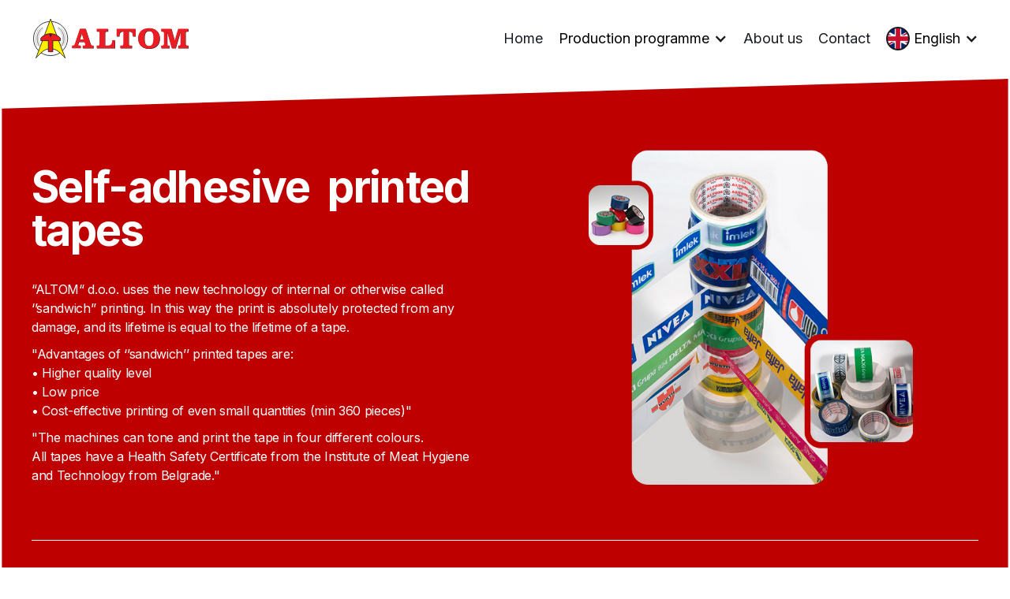

--- FILE ---
content_type: text/html
request_url: https://www.altom.co.rs/en/selfadhesive-printed-tapes
body_size: 14526
content:
<!DOCTYPE html><!-- Last Published: Tue Apr 02 2024 07:04:49 GMT+0000 (Coordinated Universal Time) --><html data-wf-domain="www.altom.co.rs" data-wf-page="6256b6cd19a33f55eae75120" data-wf-site="6256b6cd19a33f3fd2e75057"><head><meta charset="utf-8"/><title>Self-adhesive printed tapes, printed self-adhesive tapes | Altom d.o.o.</title><meta content="ALTOM uses the technology of &quot;sandwich&quot; printing, making the expiring date of the print equal to the expiring date of the self-adhesive printed tape." name="description"/><meta content="Self-adhesive printed tapes, printed self-adhesive tapes | Altom d.o.o." property="og:title"/><meta content="ALTOM uses the technology of &quot;sandwich&quot; printing, making the expiring date of the print equal to the expiring date of the self-adhesive printed tape." property="og:description"/><meta content="https://cdn.prod.website-files.com/5e8c50449f70336460ec55f9/5e9fece387be013e48f32533_Altom.jpg" property="og:image"/><meta content="Self-adhesive printed tapes, printed self-adhesive tapes | Altom d.o.o." property="twitter:title"/><meta content="ALTOM uses the technology of &quot;sandwich&quot; printing, making the expiring date of the print equal to the expiring date of the self-adhesive printed tape." property="twitter:description"/><meta content="https://cdn.prod.website-files.com/5e8c50449f70336460ec55f9/5e9fece387be013e48f32533_Altom.jpg" property="twitter:image"/><meta property="og:type" content="website"/><meta content="summary_large_image" name="twitter:card"/><meta content="width=device-width, initial-scale=1" name="viewport"/><link href="https://assets-global.website-files.com/6256b6cd19a33f3fd2e75057/css/altom.webflow.32ec7373b.min.css" rel="stylesheet" type="text/css"/><style>@media (max-width:991px) and (min-width:768px) {html.w-mod-js:not(.w-mod-ix) [data-w-id="7a16df46-f2a3-04d0-edd3-41163f3df0d8"] {display:none;height:0PX;}}@media (max-width:767px) and (min-width:480px) {html.w-mod-js:not(.w-mod-ix) [data-w-id="7a16df46-f2a3-04d0-edd3-41163f3df0d8"] {display:none;height:0PX;}}@media (max-width:479px) {html.w-mod-js:not(.w-mod-ix) [data-w-id="7a16df46-f2a3-04d0-edd3-41163f3df0d8"] {display:none;height:0PX;}}</style><link href="https://fonts.googleapis.com" rel="preconnect"/><link href="https://fonts.gstatic.com" rel="preconnect" crossorigin="anonymous"/><script src="https://ajax.googleapis.com/ajax/libs/webfont/1.6.26/webfont.js" type="text/javascript"></script><script type="text/javascript">WebFont.load({  google: {    families: ["Inter:100,200,300,regular,500,600,700,800,900"]  }});</script><script type="text/javascript">!function(o,c){var n=c.documentElement,t=" w-mod-";n.className+=t+"js",("ontouchstart"in o||o.DocumentTouch&&c instanceof DocumentTouch)&&(n.className+=t+"touch")}(window,document);</script><link href="https://cdn.prod.website-files.com/6256b6cd19a33f3fd2e75057/6256b6cd19a33f8e3be75095_altom-fav.png" rel="shortcut icon" type="image/x-icon"/><link href="https://cdn.prod.website-files.com/6256b6cd19a33f3fd2e75057/6256b6cd19a33f81c9e75096_Altom-img.jpg" rel="apple-touch-icon"/><link href="https://www.altom.co.rs/en/selfadhesive-printed-tapes" rel="canonical"/><script async="" src="https://www.googletagmanager.com/gtag/js?id=UA-98517592-6"></script><script type="text/javascript">window.dataLayer = window.dataLayer || [];function gtag(){dataLayer.push(arguments);}gtag('js', new Date());gtag('config', 'UA-98517592-6', {'anonymize_ip': true});</script><script async="" src="https://www.googletagmanager.com/gtag/js?id=G-ETB0B0GZ6Y"></script><script type="text/javascript">window.dataLayer = window.dataLayer || [];function gtag(){dataLayer.push(arguments);}gtag('set', 'developer_id.dZGVlNj', true);gtag('js', new Date());gtag('config', 'G-ETB0B0GZ6Y');</script><meta name="google-site-verification" content="Z_IG4iD5grdeg0aQgNqBxaIgoQo-yINy0a6kks9VfgE" />
<style>
body{
  -webkit-font-smoothing: antialiased;
  -moz-osx-font-smoothing: grayscale;
}
</style>

<script>
// when the DOM is ready
document.addEventListener("DOMContentLoaded", function() { 
	// get the the span element
	const yrSpan = document.querySelector('.copyrightyear');
  // get the current year
	const currentYr = new Date().getFullYear();
  // set the year span element's text to the current year
	yrSpan.textContent = currentYr;
});
</script><script type="application/ld+json">
    {
        "@context": "https://schema.org",
        "@graph": [
            {
                "@type": "Organization",
                "@id": "https://www.altom.co.rs/#organization",
                "name": "Altom d.o.o.",
                "url": "https://www.altom.co.rs/",
                "sameAs": [],
                "logo": { "@type": "ImageObject", "@id": "https://www.altom.co.rs/#logo", "url": "https://cdn.prod.website-files.com/5e8c50449f70336460ec55f9/5e9aba891b847f42004a933d_ALTOM%20logo.svg", "width": 300, "height": 76, "caption": "Altom d.o.o." },
                "image": { "@id": "https://www.altom.co.rs/#logo" }
            },
            {
                "@type": "WebSite",
                "@id": "https://www.altom.co.rs/#website",
                "url": "https://www.altom.co.rs/",
                "name": "Altom d.o.o.",
                "publisher": { "@id": "https://www.altom.co.rs/#organization" },
                "potentialAction": { "@type": "SearchAction", "target": "https://www.altom.co.rs/?s={search_term_string}", "query-input": "required name=search_term_string" }
            },
            {
                "@type": "ImageObject",
                "@id": "https://www.altom.co.rs/en/selfadhesive-printed-tapes/#primaryimage",
                "url": "https://cdn.prod.website-files.com/5e8c50449f70336460ec55f9/5e9fece387be013e48f32533_Altom.jpg",
                "width": 1392,
                "height": 768,
                "caption": "Self-adhesive printed tapes, printed self-adhesive tapes"
            },
            {
                "@type": "WebPage",
                "@id": "https://www.altom.co.rs/en/selfadhesive-printed-tapes/#webpage",
                "url": "https://www.altom.co.rs/en/selfadhesive-printed-tapes/",
                "inLanguage": "en-US",
                "name": "Self-adhesive printed tapes, printed self-adhesive tapes",
                "isPartOf": { "@id": "https://www.altom.co.rs/#website" },
                "about": { "@id": "https://www.altom.co.rs/#organization" },
                "datePublished": "2015-07-08T14:52:31+00:00",
                "dateModified": "2020-01-06T17:00:00+00:00",
                "description": "ALTOM uses the technology of sandwich printing, making the expiring date of the print equal to the expiring date of the self-adhesive printed tape."
            }
        ]
    }
</script><script type="text/javascript">window.__WEBFLOW_CURRENCY_SETTINGS = {"currencyCode":"USD","symbol":"$","decimal":".","fractionDigits":2,"group":",","template":"{{wf {\"path\":\"symbol\",\"type\":\"PlainText\"} }} {{wf {\"path\":\"amount\",\"type\":\"CommercePrice\"} }} {{wf {\"path\":\"currencyCode\",\"type\":\"PlainText\"} }}","hideDecimalForWholeNumbers":false};</script></head><body><div><nav data-w-id="7a16df46-f2a3-04d0-edd3-41163f3df0d8" class="navbar"><div class="navigation-container"><div class="navigation-left"><a href="/en" class="logo-nav w-inline-block"></a></div><div class="navigation-right"><div class="navigation-right"><a href="/en" class="nav-link-block">Home</a><div class="nav-link-block drodown-block"><a href="/en/production-programme" class="nav-link">Production programme</a><div class="arrow-down-nav w-icon-dropdown-toggle"></div><div class="dropdown-block" data-ix="hidden"><a href="/en/selfadhesive-tapes" class="dropdown-txt">Self-adhesive tapes</a><a href="/en/selfadhesive-printed-tapes" aria-current="page" class="dropdown-txt w--current">Self-adhesive printed tapes</a><a href="/en/paper-packaging-tapes" class="dropdown-txt">Paper packaging tapes</a></div></div><a href="/en/about-us" class="nav-link-block">About us</a><a href="/en/contact" class="nav-link-block">Contact</a></div><div class="nav-link-block drodown-block jezici"><a href="#" class="nav-language-block w-inline-block"><div class="flag-image-div en _2"></div><div class="nav-link _2">English</div></a><div class="arrow-down-nav w-icon-dropdown-toggle"></div><div class="dropdown-block jeizici" data-ix="hidden"><a href="/samolepljive-stampane-trake" class="nav-dropdown-language-block w-inline-block"><div class="flag-image-div sr"></div><div>Srpski</div></a><a href="/hr/samolepljive-tiskane-trake" class="nav-dropdown-language-block w-inline-block"><div class="flag-image-div hr"></div><div>Hrvatski</div></a><a href="/ba/samolepljive-stampane-trake" class="nav-dropdown-language-block w-inline-block"><div class="flag-image-div ba"></div><div>Bosanski</div></a><a href="/sl/tiskani-samolepilni-trakovi" class="nav-dropdown-language-block w-inline-block"><div class="flag-image-div sl"></div><div>Slovenčina</div></a><a href="/hu/nyomtaott-ontapado-ragasztoszalagok" class="nav-dropdown-language-block w-inline-block"><div class="flag-image-div hu"></div><div>Magyar</div></a><a href="/ro/benzi-scotch-personalizate" class="nav-dropdown-language-block w-inline-block"><div class="flag-image-div ro"></div><div>Română</div></a><a href="/de/samolepljive-stampane-trake" class="nav-dropdown-language-block deutch w-inline-block"><div class="flag-image-div de"></div><div>Deutsch</div></a></div></div></div></div></nav><div class="menu-container-mobile"><div data-w-id="3d43d7cd-8455-ecfa-709b-49e50f1aa95f" class="mobile-menu-close"></div><div data-w-id="3d43d7cd-8455-ecfa-709b-49e50f1aa960" class="mobile-menu-open"></div></div><div class="first-section-100px"><a href="#" class="logo-nav moible w-inline-block"></a></div><div id="0" data-w-id="0dc2fe4a-b1a2-b012-b9dc-d3e22eb91d13" class="_1st-section"></div><div data-w-id="5f34f1f4-ec49-9ff4-7754-6fd81bb4d131" class="section-red"><img src="https://cdn.prod.website-files.com/6256b6cd19a33f3fd2e75057/6256b6cd19a33f947ee750b2_Red%20shape%20bg.svg" alt="" class="red-section-background"/><div style="opacity:0" class="container proizvod-txt"><div class="w-layout-grid proizvod-grid"><div class="content-block white-txt"><h1 class="heading white">Self-adhesive  printed tapes<br/></h1><div class="w-richtext"><p>“ALTOM“ d.o.o. uses the new technology of internal or otherwise called ‘’sandwich’’ printing. In this way the print is absolutely protected from any damage, and its lifetime is equal to the lifetime of a tape.			</p><p>&quot;Advantages of ‘’sandwich’’ printed tapes are:<br/>• Higher quality level<br/>• Low price<br/>• Cost-effective printing of even small quantities (min 360 pieces)&quot;			</p><p>&quot;The machines can tone and print the tape in four different colours.<br/>All tapes have a Health Safety Certificate from the Institute of Meat Hygiene and Technology from Belgrade.&quot;</p></div></div><div class="image-block _2"><div class="proizvod-img-div _2"></div></div></div><div class="container w-dyn-list"><div role="list" class="note-container w-dyn-items"><div role="listitem" class="collection-item w-dyn-item"><div class="note-block"><div class="note-img"></div><div>TAPES ARE ALSO DELIVERED IN OTHER COLOURS ON CUSTOMERS’ REQUESTS.</div></div><div class="note-block"><div class="note-img _2"></div><div>TAPE DIMENSIONS - LENGTH, WIDTH, THICKNESS AND COLOUR - ARE SELECTED BY THE CUSTOMER.</div></div><div class="note-block"><div class="note-img _3"></div><div>DELIVERY TIME (FOR THE TAPES WITH STANDARD DIMENSIONS) IS 1-3 DAYS.</div></div><div class="note-block"><div class="note-img _4"></div><div>FOR SPECIAL ORDERS, DELIVERY TIME IS 3-10 DAYS.</div></div></div></div></div></div></div><div data-w-id="5b9b211e-9948-ba70-c195-46f67d335d38" class="content-section order" data-ix="opacity-0"><div class="kontakt-grid _2"><div class="order-form w-form"><form id="wf-form-Upit" name="wf-form-Upit" data-name="Upit" method="get" class="form" data-wf-page-id="6256b6cd19a33f55eae75120" data-wf-element-id="5b9b211e-9948-ba70-c195-46f67d335d3b"><div class="order-separator"></div><div class="order-naslov"><div class="srpski"><h2 class="order-header">Lako do porudžbine<br/><span class="lako-do-porudzbine-subheader">Postavite upit za cenu i rok isporuke</span></h2></div><div class="engleski"><h2 class="order-header">Order details<br/>‍<span class="lako-do-porudzbine-subheader">Request a quote and delivery time</span></h2></div><div class="hrvatski"><h2 class="order-header">Lako do porudžbine<br/><span class="lako-do-porudzbine-subheader">Postavite upit za cijenu i rok isporuke</span></h2></div><div class="bosanski"><h2 class="order-header">Lako do porudžbine<br/><span class="lako-do-porudzbine-subheader">Postavite upit za cijenu i rok isporuke</span></h2></div><div class="slovenski"><h2 class="order-header">Naročite zdaj<br/><span class="lako-do-porudzbine-subheader">Zahtevajte ponudbo in čas dostave<br/></span><em><br/></em></h2></div><div class="madjarski"><h2 class="order-header"><strong>Könnyen rendelhető</strong><br/><span class="lako-do-porudzbine-subheader">Kérjen árat és szállítási időt<br/></span></h2></div><div class="rumunski"><h2 class="order-header">PLASAREA COMENZILOR UȘOR<br/><span class="lako-do-porudzbine-subheader"><br/>Cereți prețul și termenul de livrare</span><em><br/></em></h2></div><div class="nemacki"><h2 class="order-header">Jetzt bestellen<br/><span class="lako-do-porudzbine-subheader">Fordern Sie ein Angebot und eine Lieferzeit an<br/></span><em><br/></em></h2></div></div><div id="order_wrapper" class="order-form-wrapper"><div class="order-form-block-info"><div class="order-naslov podnaslov-2"><div class="srpski"><label for="name">Podaci o kompaniji</label></div><div class="engleski"><label for="name">Company details</label></div><div class="hrvatski"><label for="name">Podaci o kompaniji</label></div><div class="bosanski"><label for="name">Podaci o kompaniji</label></div><div class="slovenski"><label for="name">Podatki o podjetju<br/></label></div><div class="madjarski"><label for="name">Céginformáció<em><br/></em></label></div><div class="rumunski"><label for="name">Detaliile companiei<em><br/></em></label></div><div class="nemacki"><label for="name">Firmeninformation<em><br/></em></label></div></div><div><div class="srpski"><label for="name" class="field-label-2">Ime i prezime*</label></div><div class="engleski"><label for="name" class="field-label-2">Name &amp; Surname*</label></div><div class="hrvatski"><label for="name" class="field-label-2">Ime i prezime*</label></div><div class="bosanski"><label for="name" class="field-label-2">Ime i prezime*</label></div><div class="slovenski"><label for="name" class="field-label-2">Ime in priimek*</label></div><div class="madjarski"><label for="name" class="field-label-2">Név vezetéknév</label></div><div class="rumunski"><label for="name" class="field-label-2">Nume și prenume*</label></div><div class="nemacki"><label for="name" class="field-label-2">Vorname und Nachname*</label></div></div><input class="text-field w-input" maxlength="256" name="Ime-I-Prezime" data-name="Ime I Prezime" placeholder="" type="text" id="Ime-I-Prezime" required=""/><label for="Email-3" class="field-label-2">Email*</label><input class="text-field w-input" maxlength="256" name="Email" data-name="Email" placeholder="" type="email" id="Email" required=""/><label for="Kontakt-Telefon-3" class="field-label-2">Tel.*</label><input class="text-field w-input" maxlength="256" name="Kontakt-Telefon" data-name="Kontakt Telefon" placeholder="" type="tel" id="Kontakt-Telefon" required=""/><div><div class="srpski"><label for="Subjekt" class="field-label-2">Naziv kompanije*</label></div><div class="engleski"><label for="name" class="field-label-2">Company name*</label></div><div class="hrvatski"><label for="name" class="field-label-2">Naziv kompanije*</label></div><div class="bosanski"><label for="name" class="field-label-2">Naziv kompanije*</label></div><div class="slovenski"><label for="name" class="field-label-2">Ime podjetja*<em><br/></em></label></div><div class="madjarski"><label for="name" class="field-label-2">Cégnév*</label></div><div class="rumunski"><label for="name" class="field-label-2">Numele Companiei*<em><br/></em></label></div><div class="nemacki"><label for="name" class="field-label-2">Name der Firma*<em><br/></em></label></div></div><input class="text-field w-input" maxlength="256" name="Naziv-Kompanije" data-name="Naziv Kompanije" placeholder="" type="text" id="Naziv-Kompanije" required=""/><div><div class="srpski"><label for="Subjekt" class="field-label-2">Adresa kompanije*</label></div><div class="engleski"><label for="name" class="field-label-2">Company address*</label></div><div class="hrvatski"><label for="name" class="field-label-2">Adresa kompanije*</label></div><div class="bosanski"><label for="name" class="field-label-2">Adresa kompanije*</label></div><div class="slovenski"><label for="name" class="field-label-2">Naslov podjetja*<em><br/></em></label></div><div class="madjarski"><label for="name" class="field-label-2">Cég címe*</label></div><div class="rumunski"><label for="name" class="field-label-2">Adresa companiei*<em><br/></em></label></div><div class="nemacki"><label for="name" class="field-label-2">Firmenanschrift*<em><br/></em></label></div></div><input class="text-field w-input" maxlength="256" name="Adresa-Kompanije" data-name="Adresa Kompanije" placeholder="" type="text" id="Adresa-Kompanije" required=""/><div><div class="srpski"><label for="Subjekt" class="field-label-2">PIB*</label></div><div class="engleski"><label for="name" class="field-label-2">Tax ID*</label></div><div class="hrvatski"><label for="name" class="field-label-2">Poreski identifikacioni broj*</label></div><div class="bosanski"><label for="name" class="field-label-2">Poreski identifikacioni broj*</label></div><div class="slovenski"><label for="name" class="field-label-2">Poreski število*<em><br/></em></label></div><div class="madjarski"><label for="name" class="field-label-2">Adószám*</label></div><div class="rumunski"><label for="name" class="field-label-2">CUI*<em><br/></em></label></div><div class="nemacki"><label for="name" class="field-label-2">Steuernummer*<em><br/></em></label></div></div><input class="text-field w-input" maxlength="256" name="Poreski-Broj" data-name="Poreski Broj" placeholder="" type="text" id="Poreski-Broj" required=""/></div><div class="order-item-block"><div class="order-naslov podnaslov-2"><div class="srpski"><label for="name">Detalji porudžbine</label></div><div class="engleski"><label for="name">Order details</label></div><div class="hrvatski"><label for="name">Detalji porudžbine</label></div><div class="bosanski"><label for="name">Detalji porudžbine</label></div><div class="slovenski"><label for="name">Podrobnosti naročila<br/></label></div><div class="madjarski"><label for="name">Megrendelés részletei<em><br/></em></label></div><div class="rumunski"><label for="name">Detaliile comenzii<em><br/></em></label></div><div class="nemacki"><label for="name">Bestelldetails<em><br/></em></label></div></div><div class="tape-type-field w-embed"><input type="text" name=":::::::::::::::::" data-name="1:::::::::::::::::" id="divider0" value=":::::::::::::::::"/></div><div><div class="srpski"><label for="VRSTA-TRAKE-3" class="field-label-2">Vrsta trake</label></div><div class="engleski"><label for="Vrsta-Trake-EN-4" class="field-label-2">Type of tape</label></div><div class="hrvatski"><label for="Vrsta-Trake-HR-4" class="field-label-2">Vrsta trake</label></div><div class="bosanski"><label for="Vrsta-Trake-BA-4" class="field-label-2">Vrsta trake</label></div><div class="slovenski"><label for="Vrsta-Trake-SL-4" class="field-label-2">Vrsta traku</label></div><div class="madjarski"><label for="Vrsta-Trake-HU-4" class="field-label-2">A szalag típusa</label></div><div class="rumunski"><label for="Vrsta-Trake-RO-4" class="field-label-2">Tipul benzii</label></div><div class="nemacki"><label for="Vrsta-Trake-DE-4" class="field-label-2">Art des Bandes</label></div><div id="new_radio_block"><div class="radio-btn-block"><div class="radio-btn-container"><label id="radio1" class="radio-btn-order w-radio"><div class="w-form-formradioinput w-form-formradioinput--inputType-custom radio-button w-radio-input w--redirected-checked"></div><input type="radio" data-name="1-Vrsta trake" id="Samolepljive trake" name="1-Vrsta-trake" style="opacity:0;position:absolute;z-index:-1" checked="" value="Samolepljive trake"/><span for="Samolepljive trake" class="radio-button-label w-form-label">‍<br/></span></label><div class="radio-btn-txt"><div class="srpski">Samolepljive trake</div><div class="engleski">Self-adhesive tapes</div><div class="hrvatski">Samoljepljive trake</div><div class="bosanski">Samoljepljive trake</div><div class="slovenski">Samolepilni trakovi</div><div class="madjarski">Öntapadó ragasztószalagok</div><div class="rumunski">Benzi adezive</div><div class="nemacki">Selbstklebende Bänder</div></div></div><div class="radio-btn-container"><label id="radio2" class="radio-btn-order w-radio"><div class="w-form-formradioinput w-form-formradioinput--inputType-custom radio-button w-radio-input"></div><input type="radio" data-name="1-Vrsta trake" id="Samolepljive štampane trake" name="1-Vrsta-trake" style="opacity:0;position:absolute;z-index:-1" value="Samolepljive štampane trake"/><span for="Samolepljive štampane trake" class="radio-button-label w-form-label">‍<br/></span></label><div class="radio-btn-txt"><div class="srpski">Samolepljive štampane trake</div><div class="engleski">Self-adhesive printed tapes</div><div class="hrvatski">Samoljepljive tiskane trake</div><div class="bosanski">Samoljepljive štampane trake</div><div class="slovenski">Samolepilni tiskani trakovi</div><div class="madjarski">Nyomtatott öntapadó ragasztószalagok</div><div class="rumunski">Benzi scotch personalizate</div><div class="nemacki">Selbstklebende bedruckte Bänder</div></div></div><div class="radio-btn-container"><label id="radio3" class="radio-btn-order w-radio"><div class="w-form-formradioinput w-form-formradioinput--inputType-custom radio-button w-radio-input"></div><input type="radio" data-name="1-Vrsta trake" id="Papirne ambalažne trake" name="1-Vrsta-trake" style="opacity:0;position:absolute;z-index:-1" value="Papirne ambalažne trake"/><span for="Papirne ambalažne trake" class="radio-button-label w-form-label">.</span></label><div class="radio-btn-txt"><div class="srpski">Papirne ambalažne trake</div><div class="engleski">Paper packaging tapes</div><div class="hrvatski">Papirne pakirne trake</div><div class="bosanski">Papirne ambalažne trake</div><div class="slovenski">Papirni trakovi za embalažo</div><div class="madjarski">Papírszalagok</div><div class="rumunski">Benzi din hârtie<br/></div><div class="nemacki">Papierverpackungsbänder</div></div></div></div></div></div><div class="dimenzije-container"><div class="srpski"><label for="Message" class="field-label-2">Dimenzije*</label></div><div class="engleski"><label for="Message" class="field-label-2">Dimensions*</label></div><div class="hrvatski"><label for="Message" class="field-label-2">Dimenzije*</label></div><div class="bosanski"><label for="Message" class="field-label-2">Dimenzije*</label></div><div class="slovenski"><label for="Message" class="field-label-2">Dimenzije*</label></div><div class="madjarski"><label for="Message" class="field-label-2">Méretek*</label></div><div class="rumunski"><label for="Message" class="field-label-2">Dimensiuni*</label></div><div class="nemacki"><label for="Message" class="field-label-2">Abmessungen*</label></div><div class="dimenzije-block"><div class="dimenzije-upitnik">?</div><div class="dimenzije-img"></div></div></div><div class="text-field box mesure"><div class="blank-block"><input class="dimension-field w-input" maxlength="256" name="1--irina-mm" data-name="1-Širina (mm)" min="1" placeholder="" type="number" id="1--irina-mm" required=""/><div class="dimension-mm">mm</div></div><div>  X  </div><div class="blank-block"><input class="dimension-field w-input" maxlength="256" name="1-Du-ina" data-name="1-Dužina" min="1" placeholder="" type="number" id="1-Du-ina" required=""/><div class="measure-dropdown"><div class="mesure-drop-block"><div class="dimension-wrapper"><div class="dimension-m white">m</div><div class="dimension-y white">y</div></div></div><div class="mesure-drop-block"><label class="measure-block w-radio"><div class="w-form-formradioinput w-form-formradioinput--inputType-custom mesure-button w-radio-input" data-w-id="68d68c1d-8a54-d83e-e78a-ce81fa03e9b8"></div><input type="radio" data-name="Mera za dužinu rolne" id="Y-yard" name="Mera-za-du-inu-rolne" style="opacity:0;position:absolute;z-index:-1" value="Y (yard)"/><span for="Y-yard" class="mesure-txt _2 w-form-label">y</span></label><label class="measure-block _2 w-radio"><div class="w-form-formradioinput w-form-formradioinput--inputType-custom mesure-button w-radio-input w--redirected-checked" data-w-id="c6fdf0b7-700e-514f-fdc6-44c63baca461"></div><input name="Mera-za-du-inu-rolne" data-name="Mera za dužinu rolne" type="radio" id="M (metar)" style="opacity:0;position:absolute;z-index:-1" checked="" value="M (metar)"/><span for="M (metar)" class="mesure-txt w-form-label">m</span></label></div><div class="mesure-dropdown-icon w-icon-dropdown-toggle"></div></div></div></div><div class="text-field box"><div class="stretched _1"><div><div class="srpski"><label for="Message" class="field-label-2">Količina*</label></div><div class="engleski"><label for="Message" class="field-label-2">Quantity*</label></div><div class="hrvatski"><label for="Message" class="field-label-2">Količina*</label></div><div class="bosanski"><label for="Message" class="field-label-2">Količina*</label></div><div class="slovenski"><label for="Message" class="field-label-2">Količina*</label></div><div class="madjarski"><label for="Message" class="field-label-2">Mennyiség*</label></div><div class="rumunski"><label for="Message" class="field-label-2">Cantitate*</label></div><div class="nemacki"><label for="Message" class="field-label-2">Menge*</label></div></div><input class="dimension-field w-input" maxlength="256" name="1-Koli-ina" data-name="1-Količina" min="1" placeholder="" type="number" id="1-Koli-ina" required=""/></div><div class="stretched"><div><div class="srpski"><label for="Message" class="field-label-2">Broj boja*</label></div><div class="engleski"><label for="Message" class="field-label-2">Colours*</label></div><div class="hrvatski"><label for="Message" class="field-label-2">Broj boja*</label></div><div class="bosanski"><label for="Message" class="field-label-2">Broj boja*</label></div><div class="slovenski"><label for="Message" class="field-label-2">Barve*</label></div><div class="madjarski"><label for="Message" class="field-label-2">Színek száma*</label></div><div class="rumunski"><label for="Message" class="field-label-2">Numărul de culori*</label></div><div class="nemacki"><label for="Message" class="field-label-2">Farben*</label></div></div><input class="dimension-field w-input" maxlength="256" name="1-Broj-boja" data-name="1-Broj boja" min="0" placeholder="" type="number" id="1-Broj-boja" required=""/></div></div><div><div class="srpski"><label for="Message" class="field-label-2">Napomena</label></div><div class="engleski"><label for="Message" class="field-label-2">Note</label></div><div class="hrvatski"><label for="Message" class="field-label-2">Bilješka</label></div><div class="bosanski"><label for="Message" class="field-label-2">Bilješka</label></div><div class="slovenski"><label for="Message" class="field-label-2">Sporočilo</label></div><div class="madjarski"><label for="Message" class="field-label-2">Jegyzet</label></div><div class="rumunski"><label for="Message" class="field-label-2">Remarcă</label></div><div class="nemacki"><label for="Message" class="field-label-2">Nachricht</label></div></div><textarea name="1-Poruka" maxlength="5000" id="1-Poruka" data-name="1-Poruka" placeholder="" class="text-field area order-area w-input"></textarea></div></div><div class="add-new-item-container"><div class="no-more-items">+</div><a id="add13" data-w-id="c87c7f75-1f4c-7383-bad1-7c123f45759a" href="#" class="add-new-item-btn w-button">+</a><a id="add12" href="#" class="add-new-item-btn w-button">+</a><a id="add11" href="#" class="add-new-item-btn w-button">+</a><a id="add10" href="#" class="add-new-item-btn w-button">+</a><a id="add9" href="#" class="add-new-item-btn w-button">+</a><a id="add8" href="#" class="add-new-item-btn w-button">+</a><a id="add7" href="#" class="add-new-item-btn w-button">+</a><a id="add6" href="#" class="add-new-item-btn w-button">+</a><a id="add5" href="#" class="add-new-item-btn w-button">+</a><a id="add4" href="#" class="add-new-item-btn w-button">+</a><a id="add3" href="#" class="add-new-item-btn w-button">+</a><a id="add2" href="#" class="add-new-item-btn w-button">+</a></div><div class="order-button-container"><div class="srpski"><input type="submit" data-wait="..." class="button-white kontakt w-button" value="Pošalji"/><label for="Subjekt" class="undertext-form">Nakon što pregledamo Vaš zahtev, odgovorićemo Vam u najkraćem mogućem roku. Hvala!</label></div><div class="engleski"><input type="submit" data-wait="..." class="button-white kontakt w-button" value="Send"/><label for="Subjekt" class="undertext-form">After we review your request, we will respond to you as soon as possible. Thank you!</label></div><div class="hrvatski"><input type="submit" data-wait="..." class="button-white kontakt w-button" value="Pošalji"/><label for="Subjekt" class="undertext-form">Nakon što pregledamo vaš zahtjev, odgovorit ćemo vam u najkraćem mogućem roku. Hvala!<br/></label></div><div class="bosanski"><input type="submit" data-wait="..." class="button-white kontakt w-button" value="Pošalji"/><label for="Subjekt" class="undertext-form">Nakon što pregledamo vaš zahtjev, odgovorit ćemo vam u najkraćem mogućem roku. Hvala!<br/></label></div><div class="slovenski"><input type="submit" data-wait="..." class="button-white kontakt w-button" value="Pošlji"/><label for="Subjekt" class="undertext-form">Ko bomo preučili vašo zahtevo, vam bomo odgovorili v najkrajšem možnem času. Hvala!</label></div><div class="madjarski"><input type="submit" data-wait="..." class="button-white kontakt w-button" value="Küldés"/><label for="Subjekt" class="undertext-form">Miután áttekintettük kérését, a lehető leghamarabb válaszolunk. Köszönjük!</label></div><div class="rumunski"><input type="submit" data-wait="..." class="button-white kontakt w-button" value="Trimite"/><label for="Subjekt" class="undertext-form">După ce examinăm solicitarea dvs., vă vom răspunde cât mai curând posibil. Vă mulțumim!</label></div><div class="nemacki"><input type="submit" data-wait="Warten Sie mal..." class="button-white kontakt w-button" value="Senden"/><label for="Subjekt" class="undertext-form">Nachdem wir Ihre Anfrage geprüft haben, werden wir Ihnen so schnell wie möglich antworten. Vielen Dank!<br/></label></div></div></form><div class="success-message w-form-done"><div class="succes-sent"></div></div><div class="error-message w-form-fail"><div><div class="srpski"><div>Došlo je do greške pri obradi Vašeg zahteva. Molimo Vas pokušajte ponovo. Hvala na strpljenju.</div></div><div class="engleski"><div>Something went wrong while submitting the form. Please try again. Thank you for your patience!</div></div><div class="hrvatski"><div>Došlo je do pogreške pri obradi Vašeg zahtjeva. Molimo Vas pokušajte ponovo. Hvala na strpljenju.</div></div><div class="bosanski"><div>Došlo je do greške pri obradi Vašeg zahtjeva. Molimo Vas pokušajte ponovo. Hvala na strpljenju.</div></div><div class="slovenski"><div>Something went wrong while submitting the form. Please try again. Thank you for your patience!</div></div><div class="madjarski"><div>Something went wrong while submitting the form. Please try again. Thank you for your patience!</div></div><div class="rumunski"><div>Something went wrong while submitting the form. Please try again. Thank you for your patience!</div></div><div class="nemacki"><div>Something went wrong while submitting the form. Please try again. Thank you for your patience!</div></div></div></div></div></div><div class="hiden-form-block w-form"><form id="email-form" name="email-form" data-name="Email Form" method="get" class="form-2" data-wf-page-id="6256b6cd19a33f55eae75120" data-wf-element-id="c701f990-1bba-a753-3c07-822bc260f4f4"><div id="new_item_block2" class="new-item-container"><div class="new-item-wrapper w-clearfix"><div class="tape-type-field w-embed"><input type="text" name=":::::::::::::::::" data-name="2:::::::::::::::::" id="divider0" value=":::::::::::::::::"/></div><div><div class="srpski"><label for="VRSTA-TRAKE" class="field-label-2">Vrsta trake</label></div><div class="engleski"><label for="Vrsta-Trake-EN" class="field-label-2">Type of tape</label></div><div class="hrvatski"><label for="Vrsta-Trake-HR" class="field-label-2">Vrsta trake</label></div><div class="bosanski"><label for="Vrsta-Trake-BA" class="field-label-2">Vrsta trake</label></div><div class="slovenski"><label for="Vrsta-Trake-SL" class="field-label-2">Vrsta traku</label></div><div class="madjarski"><label for="Vrsta-Trake-HU" class="field-label-2">A szalag típusa</label></div><div class="rumunski"><label for="Vrsta-Trake-RO" class="field-label-2">Tipul benzii</label></div><div class="nemacki"><label for="Vrsta-Trake-DE" class="field-label-2">Art des Bandes</label></div><div id="new_radio_block"><div class="radio-btn-block"><div class="radio-btn-container"><label id="radio1" class="radio-btn-order w-radio"><div class="w-form-formradioinput w-form-formradioinput--inputType-custom radio-button w-radio-input w--redirected-checked"></div><input type="radio" data-name="2-Vrsta trake" id="Samolepljive trake" name="2-Vrsta-trake" style="opacity:0;position:absolute;z-index:-1" checked="" value="Samolepljive trake"/><span for="Samolepljive trake" class="radio-button-label w-form-label">‍<br/></span></label><div class="radio-btn-txt"><div class="srpski">Samolepljive trake</div><div class="engleski">Self-adhesive tapes</div><div class="hrvatski">Samoljepljive trake</div><div class="bosanski">Samoljepljive trake</div><div class="slovenski">Samolepilni trakovi</div><div class="madjarski">Öntapadó ragasztószalagok</div><div class="rumunski">Benzi adezive</div><div class="nemacki">Selbstklebende Bänder</div></div></div><div class="radio-btn-container"><label id="radio2" class="radio-btn-order w-radio"><div class="w-form-formradioinput w-form-formradioinput--inputType-custom radio-button w-radio-input"></div><input type="radio" data-name="2-Vrsta trake" id="Samolepljive štampane trake" name="2-Vrsta-trake" style="opacity:0;position:absolute;z-index:-1" value="Samolepljive štampane trake"/><span for="Samolepljive štampane trake" class="radio-button-label w-form-label">‍<br/></span></label><div class="radio-btn-txt"><div class="srpski">Samolepljive štampane trake</div><div class="engleski">Self-adhesive printed tapes</div><div class="hrvatski">Samoljepljive tiskane trake</div><div class="bosanski">Samoljepljive štampane trake</div><div class="slovenski">Samolepilni tiskani trakovi</div><div class="madjarski">Nyomtatott öntapadó ragasztószalagok</div><div class="rumunski">Benzi scotch personalizate</div><div class="nemacki">Selbstklebende bedruckte Bänder</div></div></div><div class="radio-btn-container"><label id="radio3" class="radio-btn-order w-radio"><div class="w-form-formradioinput w-form-formradioinput--inputType-custom radio-button w-radio-input"></div><input type="radio" data-name="2-Vrsta trake" id="Papirne ambalažne trake" name="2-Vrsta-trake" style="opacity:0;position:absolute;z-index:-1" value="Papirne ambalažne trake"/><span for="Papirne ambalažne trake" class="radio-button-label w-form-label">.</span></label><div class="radio-btn-txt"><div class="srpski">Papirne ambalažne trake</div><div class="engleski">Paper packaging tapes</div><div class="hrvatski">Papirne pakirne trake</div><div class="bosanski">Papirne ambalažne trake</div><div class="slovenski">Papirni trakovi za embalažo</div><div class="madjarski">Papírszalagok</div><div class="rumunski">Benzi din hârtie<br/></div><div class="nemacki">Papierverpackungsbänder</div></div></div></div></div></div><div class="dimenzije-container"><div class="srpski"><label for="Message" class="field-label-2">Dimenzije*</label></div><div class="engleski"><label for="Message" class="field-label-2">Dimensions*</label></div><div class="hrvatski"><label for="Message" class="field-label-2">Dimenzije*</label></div><div class="bosanski"><label for="Message" class="field-label-2">Dimenzije*</label></div><div class="slovenski"><label for="Message" class="field-label-2">Dimenzije*</label></div><div class="madjarski"><label for="Message" class="field-label-2">Dimenzió*</label></div><div class="rumunski"><label for="Message" class="field-label-2">Dimensiune*</label></div><div class="nemacki"><label for="Message" class="field-label-2">Abmessungen*</label></div><div class="dimenzije-block"><div class="dimenzije-upitnik">?</div><div class="dimenzije-img"></div></div></div><div class="text-field box"><div class="blank-block"><input class="dimension-field w-input" maxlength="256" name="2--irina-mm" data-name="2-Širina (mm)" min="1" placeholder="" type="number" id="2--irina-mm" required=""/><div class="dimension-mm">mm</div></div><div>  X  </div><div class="blank-block"><input class="dimension-field w-input" maxlength="256" name="2-Du-ina" data-name="2-Dužina" min="1" placeholder="" type="number" id="2-Du-ina" required=""/><div class="dimension-y">y</div><div class="dimension-m">m</div></div></div><div class="text-field box"><div class="stretched _1"><div><div class="srpski"><label for="Message" class="field-label-2">Količina*</label></div><div class="engleski"><label for="Message" class="field-label-2">Quantity*</label></div><div class="hrvatski"><label for="Message" class="field-label-2">Količina*</label></div><div class="bosanski"><label for="Message" class="field-label-2">Količina*</label></div><div class="slovenski"><label for="Message" class="field-label-2">Količina*</label></div><div class="madjarski"><label for="Message" class="field-label-2">Mennyiség*</label></div><div class="rumunski"><label for="Message" class="field-label-2">Cantitate*</label></div><div class="nemacki"><label for="Message" class="field-label-2">Menge*</label></div></div><input class="dimension-field w-input" maxlength="256" name="2-Koli-ina" data-name="2-Količina" min="1" placeholder="" type="number" id="2-Koli-ina" required=""/></div><div class="stretched"><div><div class="srpski"><label for="Message" class="field-label-2">Broj boja*</label></div><div class="engleski"><label for="Message" class="field-label-2">Colours*</label></div><div class="hrvatski"><label for="Message" class="field-label-2">Broj boja*</label></div><div class="bosanski"><label for="Message" class="field-label-2">Broj boja*</label></div><div class="slovenski"><label for="Message" class="field-label-2">Barve*</label></div><div class="madjarski"><label for="Message" class="field-label-2">Színek*</label></div><div class="rumunski"><label for="Message" class="field-label-2">Colorate*</label></div><div class="nemacki"><label for="Message" class="field-label-2">Farben*</label></div></div><input class="dimension-field w-input" maxlength="256" name="2-Broj-boja" data-name="2-Broj boja" min="0" placeholder="" type="number" id="2-Broj-boja-2" required=""/></div></div><div><div class="srpski"><label for="Message" class="field-label-2">Napomena</label></div><div class="engleski"><label for="Message" class="field-label-2">Note</label></div><div class="hrvatski"><label for="Message" class="field-label-2">Bilješka</label></div><div class="bosanski"><label for="Message" class="field-label-2">Bilješka</label></div><div class="slovenski"><label for="Message" class="field-label-2">Sporočilo</label></div><div class="madjarski"><label for="Message" class="field-label-2">Az üzeneted</label></div><div class="rumunski"><label for="Message" class="field-label-2">Mesaj</label></div><div class="nemacki"><label for="Message" class="field-label-2">Nachricht</label></div></div><textarea name="2-Poruka" maxlength="5000" id="2-Poruka" data-name="2-Poruka" placeholder="" class="text-field area order-area w-input"></textarea><a id="delete2" href="#" class="delete w-button">X</a><div class="item-separator"></div></div></div><div id="new_item_block3" class="new-item-container"><div class="new-item-wrapper w-clearfix"><div class="tape-type-field w-embed"><input type="text" name=":::::::::::::::::" data-name="3:::::::::::::::::" id="divider0" value=":::::::::::::::::"/></div><div><div class="srpski"><label for="VRSTA-TRAKE" class="field-label-2">Vrsta trake</label></div><div class="engleski"><label for="Vrsta-Trake-EN" class="field-label-2">Type of tape</label></div><div class="hrvatski"><label for="Vrsta-Trake-HR" class="field-label-2">Vrsta trake</label></div><div class="bosanski"><label for="Vrsta-Trake-BA" class="field-label-2">Vrsta trake</label></div><div class="slovenski"><label for="Vrsta-Trake-SL" class="field-label-2">Vrsta traku</label></div><div class="madjarski"><label for="Vrsta-Trake-HU" class="field-label-2">A szalag típusa</label></div><div class="rumunski"><label for="Vrsta-Trake-RO" class="field-label-2">Tipul benzii</label></div><div class="nemacki"><label for="Vrsta-Trake-DE" class="field-label-2">Art des Bandes</label></div><div id="new_radio_block"><div class="radio-btn-block"><div class="radio-btn-container"><label id="radio1" class="radio-btn-order w-radio"><div class="w-form-formradioinput w-form-formradioinput--inputType-custom radio-button w-radio-input w--redirected-checked"></div><input type="radio" data-name="3-Vrsta trake" id="Samolepljive trake" name="3-Vrsta-trake" style="opacity:0;position:absolute;z-index:-1" checked="" value="Samolepljive trake"/><span for="Samolepljive trake" class="radio-button-label w-form-label">‍<br/></span></label><div class="radio-btn-txt"><div class="srpski">Samolepljive trake</div><div class="engleski">Self-adhesive tapes</div><div class="hrvatski">Samoljepljive trake</div><div class="bosanski">Samoljepljive trake</div><div class="slovenski">Samolepilni trakovi</div><div class="madjarski">Öntapadó ragasztószalagok</div><div class="rumunski">Benzi adezive</div><div class="nemacki">Selbstklebende Bänder</div></div></div><div class="radio-btn-container"><label id="radio2" class="radio-btn-order w-radio"><div class="w-form-formradioinput w-form-formradioinput--inputType-custom radio-button w-radio-input"></div><input type="radio" data-name="3-Vrsta trake" id="Samolepljive štampane trake" name="3-Vrsta-trake" style="opacity:0;position:absolute;z-index:-1" value="Samolepljive štampane trake"/><span for="Samolepljive štampane trake" class="radio-button-label w-form-label">‍<br/></span></label><div class="radio-btn-txt"><div class="srpski">Samolepljive štampane trake</div><div class="engleski">Self-adhesive printed tapes</div><div class="hrvatski">Samoljepljive tiskane trake</div><div class="bosanski">Samoljepljive štampane trake</div><div class="slovenski">Samolepilni tiskani trakovi</div><div class="madjarski">Nyomtatott öntapadó ragasztószalagok</div><div class="rumunski">Benzi scotch personalizate</div><div class="nemacki">Selbstklebende bedruckte Bänder</div></div></div><div class="radio-btn-container"><label id="radio3" class="radio-btn-order w-radio"><div class="w-form-formradioinput w-form-formradioinput--inputType-custom radio-button w-radio-input"></div><input type="radio" data-name="3-Vrsta trake" id="Papirne ambalažne trake" name="3-Vrsta-trake" style="opacity:0;position:absolute;z-index:-1" value="Papirne ambalažne trake"/><span for="Papirne ambalažne trake" class="radio-button-label w-form-label">.</span></label><div class="radio-btn-txt"><div class="srpski">Papirne ambalažne trake</div><div class="engleski">Paper packaging tapes</div><div class="hrvatski">Papirne pakirne trake</div><div class="bosanski">Papirne ambalažne trake</div><div class="slovenski">Papirni trakovi za embalažo</div><div class="madjarski">Papírszalagok</div><div class="rumunski">Benzi din hârtie<br/></div><div class="nemacki">Papierverpackungsbänder</div></div></div></div></div></div><div class="dimenzije-container"><div class="srpski"><label for="Message" class="field-label-2">Dimenzije*</label></div><div class="engleski"><label for="Message" class="field-label-2">Dimensions*</label></div><div class="hrvatski"><label for="Message" class="field-label-2">Dimenzije*</label></div><div class="bosanski"><label for="Message" class="field-label-2">Dimenzije*</label></div><div class="slovenski"><label for="Message" class="field-label-2">Dimenzije*</label></div><div class="madjarski"><label for="Message" class="field-label-2">Dimenzió*</label></div><div class="rumunski"><label for="Message" class="field-label-2">Dimensiune*</label></div><div class="nemacki"><label for="Message" class="field-label-2">Abmessungen*</label></div><div class="dimenzije-block"><div class="dimenzije-upitnik">?</div><div class="dimenzije-img"></div></div></div><div class="text-field box"><div class="blank-block"><input class="dimension-field w-input" maxlength="256" name="3--irina-mm" data-name="3-Širina (mm)" min="1" placeholder="" type="number" id="3--irina-mm" required=""/><div class="dimension-mm">mm</div></div><div>  X  </div><div class="blank-block"><input class="dimension-field w-input" maxlength="256" name="3-Du-ina" data-name="3-Dužina" min="1" placeholder="" type="number" id="3-Du-ina" required=""/><div class="dimension-m">m</div><div class="dimension-y">y</div></div></div><div class="text-field box"><div class="stretched _1"><div><div class="srpski"><label for="Message" class="field-label-2">Količina*</label></div><div class="engleski"><label for="Message" class="field-label-2">Quantity*</label></div><div class="hrvatski"><label for="Message" class="field-label-2">Količina*</label></div><div class="bosanski"><label for="Message" class="field-label-2">Količina*</label></div><div class="slovenski"><label for="Message" class="field-label-2">Količina*</label></div><div class="madjarski"><label for="Message" class="field-label-2">Mennyiség*</label></div><div class="rumunski"><label for="Message" class="field-label-2">Cantitate*</label></div><div class="nemacki"><label for="Message" class="field-label-2">Menge*</label></div></div><input class="dimension-field w-input" maxlength="256" name="3-Koli-ina" data-name="3-Količina" min="1" placeholder="" type="number" id="3-Koli-ina" required=""/></div><div class="stretched"><div><div class="srpski"><label for="Message" class="field-label-2">Broj boja*</label></div><div class="engleski"><label for="Message" class="field-label-2">Colours*</label></div><div class="hrvatski"><label for="Message" class="field-label-2">Broj boja*</label></div><div class="bosanski"><label for="Message" class="field-label-2">Broj boja*</label></div><div class="slovenski"><label for="Message" class="field-label-2">Barve*</label></div><div class="madjarski"><label for="Message" class="field-label-2">Színek*</label></div><div class="rumunski"><label for="Message" class="field-label-2">Colorate*</label></div><div class="nemacki"><label for="Message" class="field-label-2">Farben*</label></div></div><input class="dimension-field w-input" maxlength="256" name="3-Broj-boja" data-name="3-Broj boja" min="0" placeholder="" type="number" id="3-Broj-boja-2" required=""/></div></div><div><div class="srpski"><label for="Message" class="field-label-2">Napomena</label></div><div class="engleski"><label for="Message" class="field-label-2">Note</label></div><div class="hrvatski"><label for="Message" class="field-label-2">Bilješka</label></div><div class="bosanski"><label for="Message" class="field-label-2">Bilješka</label></div><div class="slovenski"><label for="Message" class="field-label-2">Sporočilo</label></div><div class="madjarski"><label for="Message" class="field-label-2">Az üzeneted</label></div><div class="rumunski"><label for="Message" class="field-label-2">Mesaj</label></div><div class="nemacki"><label for="Message" class="field-label-2">Nachricht</label></div></div><textarea name="3-Poruka" maxlength="5000" id="3-Poruka" data-name="3-Poruka" placeholder="" class="text-field area order-area w-input"></textarea><a id="delete3" href="#" class="delete w-button">X</a><div class="item-separator"></div></div></div><div id="new_item_block4" class="new-item-container"><div class="new-item-wrapper w-clearfix"><div class="tape-type-field w-embed"><input type="text" name=":::::::::::::::::" data-name="4:::::::::::::::::" id="divider0" value=":::::::::::::::::"/></div><div><div class="srpski"><label for="VRSTA-TRAKE" class="field-label-2">Vrsta trake</label></div><div class="engleski"><label for="Vrsta-Trake-EN" class="field-label-2">Type of tape</label></div><div class="hrvatski"><label for="Vrsta-Trake-HR" class="field-label-2">Vrsta trake</label></div><div class="bosanski"><label for="Vrsta-Trake-BA" class="field-label-2">Vrsta trake</label></div><div class="slovenski"><label for="Vrsta-Trake-SL" class="field-label-2">Vrsta traku</label></div><div class="madjarski"><label for="Vrsta-Trake-HU" class="field-label-2">A szalag típusa</label></div><div class="rumunski"><label for="Vrsta-Trake-RO" class="field-label-2">Tipul benzii</label></div><div class="nemacki"><label for="Vrsta-Trake-DE" class="field-label-2">Art des Bandes</label></div><div id="new_radio_block"><div class="radio-btn-block"><div class="radio-btn-container"><label id="radio1" class="radio-btn-order w-radio"><div class="w-form-formradioinput w-form-formradioinput--inputType-custom radio-button w-radio-input w--redirected-checked"></div><input type="radio" data-name="4-Vrsta trake" id="Samolepljive trake" name="4-Vrsta-trake" style="opacity:0;position:absolute;z-index:-1" checked="" value="Samolepljive trake"/><span for="Samolepljive trake" class="radio-button-label w-form-label">‍<br/></span></label><div class="radio-btn-txt"><div class="srpski">Samolepljive trake</div><div class="engleski">Self-adhesive tapes</div><div class="hrvatski">Samoljepljive trake</div><div class="bosanski">Samoljepljive trake</div><div class="slovenski">Samolepilni trakovi</div><div class="madjarski">Öntapadó ragasztószalagok</div><div class="rumunski">Benzi adezive</div><div class="nemacki">Selbstklebende Bänder</div></div></div><div class="radio-btn-container"><label id="radio2" class="radio-btn-order w-radio"><div class="w-form-formradioinput w-form-formradioinput--inputType-custom radio-button w-radio-input"></div><input type="radio" data-name="4-Vrsta trake" id="Samolepljive štampane trake" name="4-Vrsta-trake" style="opacity:0;position:absolute;z-index:-1" value="Samolepljive štampane trake"/><span for="Samolepljive štampane trake" class="radio-button-label w-form-label">‍<br/></span></label><div class="radio-btn-txt"><div class="srpski">Samolepljive štampane trake</div><div class="engleski">Self-adhesive printed tapes</div><div class="hrvatski">Samoljepljive tiskane trake</div><div class="bosanski">Samoljepljive štampane trake</div><div class="slovenski">Samolepilni tiskani trakovi</div><div class="madjarski">Nyomtatott öntapadó ragasztószalagok</div><div class="rumunski">Benzi scotch personalizate</div><div class="nemacki">Selbstklebende bedruckte Bänder</div></div></div><div class="radio-btn-container"><label id="radio3" class="radio-btn-order w-radio"><div class="w-form-formradioinput w-form-formradioinput--inputType-custom radio-button w-radio-input"></div><input type="radio" data-name="4-Vrsta trake" id="Papirne ambalažne trake" name="4-Vrsta-trake" style="opacity:0;position:absolute;z-index:-1" value="Papirne ambalažne trake"/><span for="Papirne ambalažne trake" class="radio-button-label w-form-label">.</span></label><div class="radio-btn-txt"><div class="srpski">Papirne ambalažne trake</div><div class="engleski">Paper packaging tapes</div><div class="hrvatski">Papirne pakirne trake</div><div class="bosanski">Papirne ambalažne trake</div><div class="slovenski">Papirni trakovi za embalažo</div><div class="madjarski">Papírszalagok</div><div class="rumunski">Benzi din hârtie<br/></div><div class="nemacki">Papierverpackungsbänder</div></div></div></div></div></div><div class="dimenzije-container"><div class="srpski"><label for="Message" class="field-label-2">Dimenzije*</label></div><div class="engleski"><label for="Message" class="field-label-2">Dimensions*</label></div><div class="hrvatski"><label for="Message" class="field-label-2">Dimenzije*</label></div><div class="bosanski"><label for="Message" class="field-label-2">Dimenzije*</label></div><div class="slovenski"><label for="Message" class="field-label-2">Dimenzije*</label></div><div class="madjarski"><label for="Message" class="field-label-2">Dimenzió*</label></div><div class="rumunski"><label for="Message" class="field-label-2">Dimensiune*</label></div><div class="nemacki"><label for="Message" class="field-label-2">Abmessungen*</label></div><div class="dimenzije-block"><div class="dimenzije-upitnik">?</div><div class="dimenzije-img"></div></div></div><div class="text-field box"><div class="blank-block"><input class="dimension-field w-input" maxlength="256" name="4--rina-mm" data-name="4-Šrina (mm)" min="1" placeholder="" type="number" id="4--rina-mm" required=""/><div class="dimension-mm">mm</div></div><div>  X  </div><div class="blank-block"><input class="dimension-field w-input" maxlength="256" name="4-Du-ina" data-name="4-Dužina" min="1" placeholder="" type="number" id="4-Du-ina" required=""/><div class="dimension-m">m</div><div class="dimension-y">y</div></div></div><div class="text-field box"><div class="stretched _1"><div><div class="srpski"><label for="Message" class="field-label-2">Količina*</label></div><div class="engleski"><label for="Message" class="field-label-2">Quantity*</label></div><div class="hrvatski"><label for="Message" class="field-label-2">Količina*</label></div><div class="bosanski"><label for="Message" class="field-label-2">Količina*</label></div><div class="slovenski"><label for="Message" class="field-label-2">Količina*</label></div><div class="madjarski"><label for="Message" class="field-label-2">Mennyiség*</label></div><div class="rumunski"><label for="Message" class="field-label-2">Cantitate*</label></div><div class="nemacki"><label for="Message" class="field-label-2">Menge*</label></div></div><input class="dimension-field w-input" maxlength="256" name="4-Koli-ina" data-name="4-Količina" min="1" placeholder="" type="number" id="4-Koli-ina" required=""/></div><div class="stretched"><div><div class="srpski"><label for="Message" class="field-label-2">Broj boja*</label></div><div class="engleski"><label for="Message" class="field-label-2">Colours*</label></div><div class="hrvatski"><label for="Message" class="field-label-2">Broj boja*</label></div><div class="bosanski"><label for="Message" class="field-label-2">Broj boja*</label></div><div class="slovenski"><label for="Message" class="field-label-2">Barve*</label></div><div class="madjarski"><label for="Message" class="field-label-2">Színek*</label></div><div class="rumunski"><label for="Message" class="field-label-2">Colorate*</label></div><div class="nemacki"><label for="Message" class="field-label-2">Farben*</label></div></div><input class="dimension-field w-input" maxlength="256" name="4-Broj-boja" data-name="4-Broj boja" min="0" placeholder="" type="number" id="4-Broj-boja-2" required=""/></div></div><div><div class="srpski"><label for="Message" class="field-label-2">Napomena</label></div><div class="engleski"><label for="Message" class="field-label-2">Note</label></div><div class="hrvatski"><label for="Message" class="field-label-2">Bilješka</label></div><div class="bosanski"><label for="Message" class="field-label-2">Bilješka</label></div><div class="slovenski"><label for="Message" class="field-label-2">Sporočilo</label></div><div class="madjarski"><label for="Message" class="field-label-2">Az üzeneted</label></div><div class="rumunski"><label for="Message" class="field-label-2">Mesaj</label></div><div class="nemacki"><label for="Message" class="field-label-2">Nachricht</label></div></div><textarea name="4-Poruka" maxlength="5000" id="4-Poruka" data-name="4-Poruka" placeholder="" class="text-field area order-area w-input"></textarea><a id="delete4" href="#" class="delete w-button">X</a><div class="item-separator"></div></div></div><div id="new_item_block5" class="new-item-container"><div class="new-item-wrapper w-clearfix"><div class="tape-type-field w-embed"><input type="text" name=":::::::::::::::::" data-name="5:::::::::::::::::" id="divider0" value=":::::::::::::::::"/></div><div><div class="srpski"><label for="VRSTA-TRAKE" class="field-label-2">Vrsta trake</label></div><div class="engleski"><label for="Vrsta-Trake-EN" class="field-label-2">Type of tape</label></div><div class="hrvatski"><label for="Vrsta-Trake-HR" class="field-label-2">Vrsta trake</label></div><div class="bosanski"><label for="Vrsta-Trake-BA" class="field-label-2">Vrsta trake</label></div><div class="slovenski"><label for="Vrsta-Trake-SL" class="field-label-2">Vrsta traku</label></div><div class="madjarski"><label for="Vrsta-Trake-HU" class="field-label-2">A szalag típusa</label></div><div class="rumunski"><label for="Vrsta-Trake-RO" class="field-label-2">Tipul benzii</label></div><div class="nemacki"><label for="Vrsta-Trake-DE" class="field-label-2">Art des Bandes</label></div><div id="new_radio_block"><div class="radio-btn-block"><div class="radio-btn-container"><label id="radio1" class="radio-btn-order w-radio"><div class="w-form-formradioinput w-form-formradioinput--inputType-custom radio-button w-radio-input w--redirected-checked"></div><input type="radio" data-name="5-Vrsta trake" id="Samolepljive trake" name="5-Vrsta-trake" style="opacity:0;position:absolute;z-index:-1" checked="" value="Samolepljive trake"/><span for="Samolepljive trake" class="radio-button-label w-form-label">‍<br/></span></label><div class="radio-btn-txt"><div class="srpski">Samolepljive trake</div><div class="engleski">Self-adhesive tapes</div><div class="hrvatski">Samoljepljive trake</div><div class="bosanski">Samoljepljive trake</div><div class="slovenski">Samolepilni trakovi</div><div class="madjarski">Öntapadó ragasztószalagok</div><div class="rumunski">Benzi adezive</div><div class="nemacki">Selbstklebende Bänder</div></div></div><div class="radio-btn-container"><label id="radio2" class="radio-btn-order w-radio"><div class="w-form-formradioinput w-form-formradioinput--inputType-custom radio-button w-radio-input"></div><input type="radio" data-name="5-Vrsta trake" id="Samolepljive štampane trake" name="5-Vrsta-trake" style="opacity:0;position:absolute;z-index:-1" value="Samolepljive štampane trake"/><span for="Samolepljive štampane trake" class="radio-button-label w-form-label">‍<br/></span></label><div class="radio-btn-txt"><div class="srpski">Samolepljive štampane trake</div><div class="engleski">Self-adhesive printed tapes</div><div class="hrvatski">Samoljepljive tiskane trake</div><div class="bosanski">Samoljepljive štampane trake</div><div class="slovenski">Samolepilni tiskani trakovi</div><div class="madjarski">Nyomtatott öntapadó ragasztószalagok</div><div class="rumunski">Benzi scotch personalizate</div><div class="nemacki">Selbstklebende bedruckte Bänder</div></div></div><div class="radio-btn-container"><label id="radio3" class="radio-btn-order w-radio"><div class="w-form-formradioinput w-form-formradioinput--inputType-custom radio-button w-radio-input"></div><input type="radio" data-name="5-Vrsta trake" id="Papirne ambalažne trake" name="5-Vrsta-trake" style="opacity:0;position:absolute;z-index:-1" value="Papirne ambalažne trake"/><span for="Papirne ambalažne trake" class="radio-button-label w-form-label">.</span></label><div class="radio-btn-txt"><div class="srpski">Papirne ambalažne trake</div><div class="engleski">Paper packaging tapes</div><div class="hrvatski">Papirne pakirne trake</div><div class="bosanski">Papirne ambalažne trake</div><div class="slovenski">Papirni trakovi za embalažo</div><div class="madjarski">Papírszalagok</div><div class="rumunski">Benzi din hârtie<br/></div><div class="nemacki">Papierverpackungsbänder</div></div></div></div></div></div><div class="dimenzije-container"><div class="srpski"><label for="Message" class="field-label-2">Dimenzije*</label></div><div class="engleski"><label for="Message" class="field-label-2">Dimensions*</label></div><div class="hrvatski"><label for="Message" class="field-label-2">Dimenzije*</label></div><div class="bosanski"><label for="Message" class="field-label-2">Dimenzije*</label></div><div class="slovenski"><label for="Message" class="field-label-2">Dimenzije*</label></div><div class="madjarski"><label for="Message" class="field-label-2">Dimenzió*</label></div><div class="rumunski"><label for="Message" class="field-label-2">Dimensiune*</label></div><div class="nemacki"><label for="Message" class="field-label-2">Abmessungen*</label></div><div class="dimenzije-block"><div class="dimenzije-upitnik">?</div><div class="dimenzije-img"></div></div></div><div class="text-field box"><div class="blank-block"><input class="dimension-field w-input" maxlength="256" name="5--rina-mm" data-name="5-Šrina (mm)" min="1" placeholder="" type="number" id="5--rina-mm" required=""/><div class="dimension-mm">mm</div></div><div>  X  </div><div class="blank-block"><input class="dimension-field w-input" maxlength="256" name="5-Du-ina" data-name="5-Dužina" min="1" placeholder="" type="number" id="5-Du-ina" required=""/><div class="dimension-y">y</div><div class="dimension-m">m</div></div></div><div class="text-field box"><div class="stretched _1"><div><div class="srpski"><label for="Message" class="field-label-2">Količina*</label></div><div class="engleski"><label for="Message" class="field-label-2">Quantity*</label></div><div class="hrvatski"><label for="Message" class="field-label-2">Količina*</label></div><div class="bosanski"><label for="Message" class="field-label-2">Količina*</label></div><div class="slovenski"><label for="Message" class="field-label-2">Količina*</label></div><div class="madjarski"><label for="Message" class="field-label-2">Mennyiség*</label></div><div class="rumunski"><label for="Message" class="field-label-2">Cantitate*</label></div><div class="nemacki"><label for="Message" class="field-label-2">Menge*</label></div></div><input class="dimension-field w-input" maxlength="256" name="5-Koli-Ina" data-name="5-KoličIna" min="1" placeholder="" type="number" id="5-Koli-Ina" required=""/></div><div class="stretched"><div><div class="srpski"><label for="Message" class="field-label-2">Broj boja*</label></div><div class="engleski"><label for="Message" class="field-label-2">Colours*</label></div><div class="hrvatski"><label for="Message" class="field-label-2">Broj boja*</label></div><div class="bosanski"><label for="Message" class="field-label-2">Broj boja*</label></div><div class="slovenski"><label for="Message" class="field-label-2">Barve*</label></div><div class="madjarski"><label for="Message" class="field-label-2">Színek*</label></div><div class="rumunski"><label for="Message" class="field-label-2">Colorate*</label></div><div class="nemacki"><label for="Message" class="field-label-2">Farben*</label></div></div><input class="dimension-field w-input" maxlength="256" name="5-Broj-boja" data-name="5-Broj boja" min="0" placeholder="" type="number" id="5-Broj-boja-2" required=""/></div></div><div><div class="srpski"><label for="Message" class="field-label-2">Napomena</label></div><div class="engleski"><label for="Message" class="field-label-2">Note</label></div><div class="hrvatski"><label for="Message" class="field-label-2">Bilješka</label></div><div class="bosanski"><label for="Message" class="field-label-2">Bilješka</label></div><div class="slovenski"><label for="Message" class="field-label-2">Sporočilo</label></div><div class="madjarski"><label for="Message" class="field-label-2">Az üzeneted</label></div><div class="rumunski"><label for="Message" class="field-label-2">Mesaj</label></div><div class="nemacki"><label for="Message" class="field-label-2">Nachricht</label></div></div><textarea name="5-Poruka" maxlength="5000" id="5-Poruka" data-name="5-Poruka" placeholder="" class="text-field area order-area w-input"></textarea><a id="delete5" href="#" class="delete w-button">X</a><div class="item-separator"></div></div></div><div id="new_item_block6" class="new-item-container"><div class="new-item-wrapper w-clearfix"><div class="tape-type-field w-embed"><input type="text" name=":::::::::::::::::" data-name="6:::::::::::::::::" id="divider0" value=":::::::::::::::::"/></div><div><div class="srpski"><label for="VRSTA-TRAKE" class="field-label-2">Vrsta trake</label></div><div class="engleski"><label for="Vrsta-Trake-EN" class="field-label-2">Type of tape</label></div><div class="hrvatski"><label for="Vrsta-Trake-HR" class="field-label-2">Vrsta trake</label></div><div class="bosanski"><label for="Vrsta-Trake-BA" class="field-label-2">Vrsta trake</label></div><div class="slovenski"><label for="Vrsta-Trake-SL" class="field-label-2">Vrsta traku</label></div><div class="madjarski"><label for="Vrsta-Trake-HU" class="field-label-2">A szalag típusa</label></div><div class="rumunski"><label for="Vrsta-Trake-RO" class="field-label-2">Tipul benzii</label></div><div class="nemacki"><label for="Vrsta-Trake-DE" class="field-label-2">Art des Bandes</label></div><div id="new_radio_block"><div class="radio-btn-block"><div class="radio-btn-container"><label id="radio1" class="radio-btn-order w-radio"><div class="w-form-formradioinput w-form-formradioinput--inputType-custom radio-button w-radio-input w--redirected-checked"></div><input type="radio" data-name="6-Vrsta trake" id="Samolepljive trake" name="6-Vrsta-trake" style="opacity:0;position:absolute;z-index:-1" checked="" value="Samolepljive trake"/><span for="Samolepljive trake" class="radio-button-label w-form-label">‍<br/></span></label><div class="radio-btn-txt"><div class="srpski">Samolepljive trake</div><div class="engleski">Self-adhesive tapes</div><div class="hrvatski">Samoljepljive trake</div><div class="bosanski">Samoljepljive trake</div><div class="slovenski">Samolepilni trakovi</div><div class="madjarski">Öntapadó ragasztószalagok</div><div class="rumunski">Benzi adezive</div><div class="nemacki">Selbstklebende Bänder</div></div></div><div class="radio-btn-container"><label id="radio2" class="radio-btn-order w-radio"><div class="w-form-formradioinput w-form-formradioinput--inputType-custom radio-button w-radio-input"></div><input type="radio" data-name="6-Vrsta trake" id="Samolepljive štampane trake" name="6-Vrsta-trake" style="opacity:0;position:absolute;z-index:-1" value="Samolepljive štampane trake"/><span for="Samolepljive štampane trake" class="radio-button-label w-form-label">‍<br/></span></label><div class="radio-btn-txt"><div class="srpski">Samolepljive štampane trake</div><div class="engleski">Self-adhesive printed tapes</div><div class="hrvatski">Samoljepljive tiskane trake</div><div class="bosanski">Samoljepljive štampane trake</div><div class="slovenski">Samolepilni tiskani trakovi</div><div class="madjarski">Nyomtatott öntapadó ragasztószalagok</div><div class="rumunski">Benzi scotch personalizate</div><div class="nemacki">Selbstklebende bedruckte Bänder</div></div></div><div class="radio-btn-container"><label id="radio3" class="radio-btn-order w-radio"><div class="w-form-formradioinput w-form-formradioinput--inputType-custom radio-button w-radio-input"></div><input type="radio" data-name="6-Vrsta trake" id="Papirne ambalažne trake" name="6-Vrsta-trake" style="opacity:0;position:absolute;z-index:-1" value="Papirne ambalažne trake"/><span for="Papirne ambalažne trake" class="radio-button-label w-form-label">.</span></label><div class="radio-btn-txt"><div class="srpski">Papirne ambalažne trake</div><div class="engleski">Paper packaging tapes</div><div class="hrvatski">Papirne pakirne trake</div><div class="bosanski">Papirne ambalažne trake</div><div class="slovenski">Papirni trakovi za embalažo</div><div class="madjarski">Papírszalagok</div><div class="rumunski">Benzi din hârtie<br/></div><div class="nemacki">Papierverpackungsbänder</div></div></div></div></div></div><div class="dimenzije-container"><div class="srpski"><label for="Message" class="field-label-2">Dimenzije*</label></div><div class="engleski"><label for="Message" class="field-label-2">Dimensions*</label></div><div class="hrvatski"><label for="Message" class="field-label-2">Dimenzije*</label></div><div class="bosanski"><label for="Message" class="field-label-2">Dimenzije*</label></div><div class="slovenski"><label for="Message" class="field-label-2">Dimenzije*</label></div><div class="madjarski"><label for="Message" class="field-label-2">Dimenzió*</label></div><div class="rumunski"><label for="Message" class="field-label-2">Dimensiune*</label></div><div class="nemacki"><label for="Message" class="field-label-2">Abmessungen*</label></div><div class="dimenzije-block"><div class="dimenzije-upitnik">?</div><div class="dimenzije-img"></div></div></div><div class="text-field box"><div class="blank-block"><input class="dimension-field w-input" maxlength="256" name="6--irina-mm" data-name="6-Širina (mm)" min="1" placeholder="" type="number" id="6--irina-mm" required=""/><div class="dimension-mm">mm</div></div><div>  X  </div><div class="blank-block"><input class="dimension-field w-input" maxlength="256" name="6-Du-ina" data-name="6-Dužina" min="1" placeholder="" type="number" id="6-Du-ina" required=""/><div class="dimension-y">y</div><div class="dimension-m">m</div></div></div><div class="text-field box"><div class="stretched _1"><div><div class="srpski"><label for="Message" class="field-label-2">Količina*</label></div><div class="engleski"><label for="Message" class="field-label-2">Quantity*</label></div><div class="hrvatski"><label for="Message" class="field-label-2">Količina*</label></div><div class="bosanski"><label for="Message" class="field-label-2">Količina*</label></div><div class="slovenski"><label for="Message" class="field-label-2">Količina*</label></div><div class="madjarski"><label for="Message" class="field-label-2">Mennyiség*</label></div><div class="rumunski"><label for="Message" class="field-label-2">Cantitate*</label></div><div class="nemacki"><label for="Message" class="field-label-2">Menge*</label></div></div><input class="dimension-field w-input" maxlength="256" name="6-Koli-ina" data-name="6-Količina" min="1" placeholder="" type="number" id="6-Koli-ina" required=""/></div><div class="stretched"><div><div class="srpski"><label for="Message" class="field-label-2">Broj boja*</label></div><div class="engleski"><label for="Message" class="field-label-2">Colours*</label></div><div class="hrvatski"><label for="Message" class="field-label-2">Broj boja*</label></div><div class="bosanski"><label for="Message" class="field-label-2">Broj boja*</label></div><div class="slovenski"><label for="Message" class="field-label-2">Barve*</label></div><div class="madjarski"><label for="Message" class="field-label-2">Színek*</label></div><div class="rumunski"><label for="Message" class="field-label-2">Colorate*</label></div><div class="nemacki"><label for="Message" class="field-label-2">Farben*</label></div></div><input class="dimension-field w-input" maxlength="256" name="6-Broj-boja" data-name="6-Broj boja" min="0" placeholder="" type="number" id="6-Broj-boja-2" required=""/></div></div><div><div class="srpski"><label for="Message" class="field-label-2">Napomena</label></div><div class="engleski"><label for="Message" class="field-label-2">Note</label></div><div class="hrvatski"><label for="Message" class="field-label-2">Bilješka</label></div><div class="bosanski"><label for="Message" class="field-label-2">Bilješka</label></div><div class="slovenski"><label for="Message" class="field-label-2">Sporočilo</label></div><div class="madjarski"><label for="Message" class="field-label-2">Az üzeneted</label></div><div class="rumunski"><label for="Message" class="field-label-2">Mesaj</label></div><div class="nemacki"><label for="Message" class="field-label-2">Nachricht</label></div></div><textarea name="6-Poruka" maxlength="5000" id="6-Poruka" data-name="6-Poruka" placeholder="" class="text-field area order-area w-input"></textarea><a id="delete6" href="#" class="delete w-button">X</a><div class="item-separator"></div></div></div><div id="new_item_block7" class="new-item-container"><div class="new-item-wrapper w-clearfix"><div class="tape-type-field w-embed"><input type="text" name=":::::::::::::::::" data-name="7:::::::::::::::::" id="divider0" value=":::::::::::::::::"/></div><div><div class="srpski"><label for="VRSTA-TRAKE" class="field-label-2">Vrsta trake</label></div><div class="engleski"><label for="Vrsta-Trake-EN" class="field-label-2">Type of tape</label></div><div class="hrvatski"><label for="Vrsta-Trake-HR" class="field-label-2">Vrsta trake</label></div><div class="bosanski"><label for="Vrsta-Trake-BA" class="field-label-2">Vrsta trake</label></div><div class="slovenski"><label for="Vrsta-Trake-SL" class="field-label-2">Vrsta traku</label></div><div class="madjarski"><label for="Vrsta-Trake-HU" class="field-label-2">A szalag típusa</label></div><div class="rumunski"><label for="Vrsta-Trake-RO" class="field-label-2">Tipul benzii</label></div><div class="nemacki"><label for="Vrsta-Trake-DE" class="field-label-2">Art des Bandes</label></div><div id="new_radio_block"><div class="radio-btn-block"><div class="radio-btn-container"><label id="radio1" class="radio-btn-order w-radio"><div class="w-form-formradioinput w-form-formradioinput--inputType-custom radio-button w-radio-input w--redirected-checked"></div><input type="radio" data-name="7-Vrsta trake" id="Samolepljive trake" name="7-Vrsta-trake" style="opacity:0;position:absolute;z-index:-1" checked="" value="Samolepljive trake"/><span for="Samolepljive trake" class="radio-button-label w-form-label">‍<br/></span></label><div class="radio-btn-txt"><div class="srpski">Samolepljive trake</div><div class="engleski">Self-adhesive tapes</div><div class="hrvatski">Samoljepljive trake</div><div class="bosanski">Samoljepljive trake</div><div class="slovenski">Samolepilni trakovi</div><div class="madjarski">Öntapadó ragasztószalagok</div><div class="rumunski">Benzi adezive</div><div class="nemacki">Selbstklebende Bänder</div></div></div><div class="radio-btn-container"><label id="radio2" class="radio-btn-order w-radio"><div class="w-form-formradioinput w-form-formradioinput--inputType-custom radio-button w-radio-input"></div><input type="radio" data-name="7-Vrsta trake" id="Samolepljive štampane trake" name="7-Vrsta-trake" style="opacity:0;position:absolute;z-index:-1" value="Samolepljive štampane trake"/><span for="Samolepljive štampane trake" class="radio-button-label w-form-label">‍<br/></span></label><div class="radio-btn-txt"><div class="srpski">Samolepljive štampane trake</div><div class="engleski">Self-adhesive printed tapes</div><div class="hrvatski">Samoljepljive tiskane trake</div><div class="bosanski">Samoljepljive štampane trake</div><div class="slovenski">Samolepilni tiskani trakovi</div><div class="madjarski">Nyomtatott öntapadó ragasztószalagok</div><div class="rumunski">Benzi scotch personalizate</div><div class="nemacki">Selbstklebende bedruckte Bänder</div></div></div><div class="radio-btn-container"><label id="radio3" class="radio-btn-order w-radio"><div class="w-form-formradioinput w-form-formradioinput--inputType-custom radio-button w-radio-input"></div><input type="radio" data-name="7-Vrsta trake" id="Papirne ambalažne trake" name="7-Vrsta-trake" style="opacity:0;position:absolute;z-index:-1" value="Papirne ambalažne trake"/><span for="Papirne ambalažne trake" class="radio-button-label w-form-label">.</span></label><div class="radio-btn-txt"><div class="srpski">Papirne ambalažne trake</div><div class="engleski">Paper packaging tapes</div><div class="hrvatski">Papirne pakirne trake</div><div class="bosanski">Papirne ambalažne trake</div><div class="slovenski">Papirni trakovi za embalažo</div><div class="madjarski">Papírszalagok</div><div class="rumunski">Benzi din hârtie<br/></div><div class="nemacki">Papierverpackungsbänder</div></div></div></div></div></div><div class="dimenzije-container"><div class="srpski"><label for="Message" class="field-label-2">Dimenzije*</label></div><div class="engleski"><label for="Message" class="field-label-2">Dimensions*</label></div><div class="hrvatski"><label for="Message" class="field-label-2">Dimenzije*</label></div><div class="bosanski"><label for="Message" class="field-label-2">Dimenzije*</label></div><div class="slovenski"><label for="Message" class="field-label-2">Dimenzije*</label></div><div class="madjarski"><label for="Message" class="field-label-2">Dimenzió*</label></div><div class="rumunski"><label for="Message" class="field-label-2">Dimensiune*</label></div><div class="nemacki"><label for="Message" class="field-label-2">Abmessungen*</label></div><div class="dimenzije-block"><div class="dimenzije-upitnik">?</div><div class="dimenzije-img"></div></div></div><div class="text-field box"><div class="blank-block"><input class="dimension-field w-input" maxlength="256" name="7--irina-mm" data-name="7-Širina (mm)" min="1" placeholder="" type="number" id="7--irina-mm" required=""/><div class="dimension-mm">mm</div></div><div>  X  </div><div class="blank-block"><input class="dimension-field w-input" maxlength="256" name="7-Du-ina" data-name="7-Dužina" min="1" placeholder="" type="number" id="7-Du-ina" required=""/><div class="dimension-y">y</div><div class="dimension-m">m</div></div></div><div class="text-field box"><div class="stretched _1"><div><div class="srpski"><label for="Message" class="field-label-2">Količina*</label></div><div class="engleski"><label for="Message" class="field-label-2">Quantity*</label></div><div class="hrvatski"><label for="Message" class="field-label-2">Količina*</label></div><div class="bosanski"><label for="Message" class="field-label-2">Količina*</label></div><div class="slovenski"><label for="Message" class="field-label-2">Količina*</label></div><div class="madjarski"><label for="Message" class="field-label-2">Mennyiség*</label></div><div class="rumunski"><label for="Message" class="field-label-2">Cantitate*</label></div><div class="nemacki"><label for="Message" class="field-label-2">Menge*</label></div></div><input class="dimension-field w-input" maxlength="256" name="7-Koli-ina" data-name="7-Količina" min="1" placeholder="" type="number" id="7-Koli-ina" required=""/></div><div class="stretched"><div><div class="srpski"><label for="Message" class="field-label-2">Broj boja*</label></div><div class="engleski"><label for="Message" class="field-label-2">Colours*</label></div><div class="hrvatski"><label for="Message" class="field-label-2">Broj boja*</label></div><div class="bosanski"><label for="Message" class="field-label-2">Broj boja*</label></div><div class="slovenski"><label for="Message" class="field-label-2">Barve*</label></div><div class="madjarski"><label for="Message" class="field-label-2">Színek*</label></div><div class="rumunski"><label for="Message" class="field-label-2">Colorate*</label></div><div class="nemacki"><label for="Message" class="field-label-2">Farben*</label></div></div><input class="dimension-field w-input" maxlength="256" name="7-Broj-boja" data-name="7-Broj boja" min="0" placeholder="" type="number" id="7-Broj-boja" required=""/></div></div><div><div class="srpski"><label for="Message" class="field-label-2">Napomena</label></div><div class="engleski"><label for="Message" class="field-label-2">Note</label></div><div class="hrvatski"><label for="Message" class="field-label-2">Bilješka</label></div><div class="bosanski"><label for="Message" class="field-label-2">Bilješka</label></div><div class="slovenski"><label for="Message" class="field-label-2">Sporočilo</label></div><div class="madjarski"><label for="Message" class="field-label-2">Az üzeneted</label></div><div class="rumunski"><label for="Message" class="field-label-2">Mesaj</label></div><div class="nemacki"><label for="Message" class="field-label-2">Nachricht</label></div></div><textarea name="7-Poruka" maxlength="5000" id="7-Poruka" data-name="7-Poruka" placeholder="" class="text-field area order-area w-input"></textarea><a id="delete7" href="#" class="delete w-button">X</a><div class="item-separator"></div></div></div><div id="new_item_block8" class="new-item-container"><div class="new-item-wrapper w-clearfix"><div class="tape-type-field w-embed"><input type="text" name=":::::::::::::::::" data-name="8:::::::::::::::::" id="divider0" value=":::::::::::::::::"/></div><div><div class="srpski"><label for="VRSTA-TRAKE" class="field-label-2">Vrsta trake</label></div><div class="engleski"><label for="Vrsta-Trake-EN" class="field-label-2">Type of tape</label></div><div class="hrvatski"><label for="Vrsta-Trake-HR" class="field-label-2">Vrsta trake</label></div><div class="bosanski"><label for="Vrsta-Trake-BA" class="field-label-2">Vrsta trake</label></div><div class="slovenski"><label for="Vrsta-Trake-SL" class="field-label-2">Vrsta traku</label></div><div class="madjarski"><label for="Vrsta-Trake-HU" class="field-label-2">A szalag típusa</label></div><div class="rumunski"><label for="Vrsta-Trake-RO" class="field-label-2">Tipul benzii</label></div><div class="nemacki"><label for="Vrsta-Trake-DE" class="field-label-2">Art des Bandes</label></div><div id="new_radio_block"><div class="radio-btn-block"><div class="radio-btn-container"><label id="radio1" class="radio-btn-order w-radio"><div class="w-form-formradioinput w-form-formradioinput--inputType-custom radio-button w-radio-input w--redirected-checked"></div><input type="radio" data-name="8-Vrsta trake" id="Samolepljive trake" name="8-Vrsta-trake" style="opacity:0;position:absolute;z-index:-1" checked="" value="Samolepljive trake"/><span for="Samolepljive trake" class="radio-button-label w-form-label">‍<br/></span></label><div class="radio-btn-txt"><div class="srpski">Samolepljive trake</div><div class="engleski">Self-adhesive tapes</div><div class="hrvatski">Samoljepljive trake</div><div class="bosanski">Samoljepljive trake</div><div class="slovenski">Samolepilni trakovi</div><div class="madjarski">Öntapadó ragasztószalagok</div><div class="rumunski">Benzi adezive</div><div class="nemacki">Selbstklebende Bänder</div></div></div><div class="radio-btn-container"><label id="radio2" class="radio-btn-order w-radio"><div class="w-form-formradioinput w-form-formradioinput--inputType-custom radio-button w-radio-input"></div><input type="radio" data-name="8-Vrsta trake" id="Samolepljive štampane trake" name="8-Vrsta-trake" style="opacity:0;position:absolute;z-index:-1" value="Samolepljive štampane trake"/><span for="Samolepljive štampane trake" class="radio-button-label w-form-label">‍<br/></span></label><div class="radio-btn-txt"><div class="srpski">Samolepljive štampane trake</div><div class="engleski">Self-adhesive printed tapes</div><div class="hrvatski">Samoljepljive tiskane trake</div><div class="bosanski">Samoljepljive štampane trake</div><div class="slovenski">Samolepilni tiskani trakovi</div><div class="madjarski">Nyomtatott öntapadó ragasztószalagok</div><div class="rumunski">Benzi scotch personalizate</div><div class="nemacki">Selbstklebende bedruckte Bänder</div></div></div><div class="radio-btn-container"><label id="radio3" class="radio-btn-order w-radio"><div class="w-form-formradioinput w-form-formradioinput--inputType-custom radio-button w-radio-input"></div><input type="radio" data-name="8-Vrsta trake" id="Papirne ambalažne trake" name="8-Vrsta-trake" style="opacity:0;position:absolute;z-index:-1" value="Papirne ambalažne trake"/><span for="Papirne ambalažne trake" class="radio-button-label w-form-label">.</span></label><div class="radio-btn-txt"><div class="srpski">Papirne ambalažne trake</div><div class="engleski">Paper packaging tapes</div><div class="hrvatski">Papirne pakirne trake</div><div class="bosanski">Papirne ambalažne trake</div><div class="slovenski">Papirni trakovi za embalažo</div><div class="madjarski">Papírszalagok</div><div class="rumunski">Benzi din hârtie<br/></div><div class="nemacki">Papierverpackungsbänder</div></div></div></div></div></div><div class="dimenzije-container"><div class="srpski"><label for="Message" class="field-label-2">Dimenzije*</label></div><div class="engleski"><label for="Message" class="field-label-2">Dimensions*</label></div><div class="hrvatski"><label for="Message" class="field-label-2">Dimenzije*</label></div><div class="bosanski"><label for="Message" class="field-label-2">Dimenzije*</label></div><div class="slovenski"><label for="Message" class="field-label-2">Dimenzije*</label></div><div class="madjarski"><label for="Message" class="field-label-2">Dimenzió*</label></div><div class="rumunski"><label for="Message" class="field-label-2">Dimensiune*</label></div><div class="nemacki"><label for="Message" class="field-label-2">Abmessungen*</label></div><div class="dimenzije-block"><div class="dimenzije-upitnik">?</div><div class="dimenzije-img"></div></div></div><div class="text-field box"><div class="blank-block"><input class="dimension-field w-input" maxlength="256" name="8--irina-mm" data-name="8-Širina (mm)" min="1" placeholder="" type="number" id="8--irina-mm" required=""/><div class="dimension-mm">mm</div></div><div>  X  </div><div class="blank-block"><input class="dimension-field w-input" maxlength="256" name="8-Du-ina" data-name="8-Dužina" min="1" placeholder="" type="number" id="8-Du-ina" required=""/><div class="dimension-y">y</div><div class="dimension-m">m</div></div></div><div class="text-field box"><div class="stretched _1"><div><div class="srpski"><label for="Message" class="field-label-2">Količina*</label></div><div class="engleski"><label for="Message" class="field-label-2">Quantity*</label></div><div class="hrvatski"><label for="Message" class="field-label-2">Količina*</label></div><div class="bosanski"><label for="Message" class="field-label-2">Količina*</label></div><div class="slovenski"><label for="Message" class="field-label-2">Količina*</label></div><div class="madjarski"><label for="Message" class="field-label-2">Mennyiség*</label></div><div class="rumunski"><label for="Message" class="field-label-2">Cantitate*</label></div><div class="nemacki"><label for="Message" class="field-label-2">Menge*</label></div></div><input class="dimension-field w-input" maxlength="256" name="8-Koli-ina" data-name="8-Količina" min="1" placeholder="" type="number" id="8-Koli-ina" required=""/></div><div class="stretched"><div><div class="srpski"><label for="Message" class="field-label-2">Broj boja*</label></div><div class="engleski"><label for="Message" class="field-label-2">Colours*</label></div><div class="hrvatski"><label for="Message" class="field-label-2">Broj boja*</label></div><div class="bosanski"><label for="Message" class="field-label-2">Broj boja*</label></div><div class="slovenski"><label for="Message" class="field-label-2">Barve*</label></div><div class="madjarski"><label for="Message" class="field-label-2">Színek*</label></div><div class="rumunski"><label for="Message" class="field-label-2">Colorate*</label></div><div class="nemacki"><label for="Message" class="field-label-2">Farben*</label></div></div><input class="dimension-field w-input" maxlength="256" name="8-Broja-boja" data-name="8-Broja boja" min="0" placeholder="" type="number" id="8-Broja-boja" required=""/></div></div><div><div class="srpski"><label for="Message" class="field-label-2">Napomena</label></div><div class="engleski"><label for="Message" class="field-label-2">Note</label></div><div class="hrvatski"><label for="Message" class="field-label-2">Bilješka</label></div><div class="bosanski"><label for="Message" class="field-label-2">Bilješka</label></div><div class="slovenski"><label for="Message" class="field-label-2">Sporočilo</label></div><div class="madjarski"><label for="Message" class="field-label-2">Az üzeneted</label></div><div class="rumunski"><label for="Message" class="field-label-2">Mesaj</label></div><div class="nemacki"><label for="Message" class="field-label-2">Nachricht</label></div></div><textarea name="8-Poruka" maxlength="5000" id="8-Poruka" data-name="8-Poruka" placeholder="" class="text-field area order-area w-input"></textarea><a id="delete8" href="#" class="delete w-button">X</a><div class="item-separator"></div></div></div><div id="new_item_block9" class="new-item-container"><div class="new-item-wrapper w-clearfix"><div class="tape-type-field w-embed"><input type="text" name=":::::::::::::::::" data-name="9:::::::::::::::::" id="divider0" value=":::::::::::::::::"/></div><div><div class="srpski"><label for="VRSTA-TRAKE" class="field-label-2">Vrsta trake</label></div><div class="engleski"><label for="Vrsta-Trake-EN" class="field-label-2">Type of tape</label></div><div class="hrvatski"><label for="Vrsta-Trake-HR" class="field-label-2">Vrsta trake</label></div><div class="bosanski"><label for="Vrsta-Trake-BA" class="field-label-2">Vrsta trake</label></div><div class="slovenski"><label for="Vrsta-Trake-SL" class="field-label-2">Vrsta traku</label></div><div class="madjarski"><label for="Vrsta-Trake-HU" class="field-label-2">A szalag típusa</label></div><div class="rumunski"><label for="Vrsta-Trake-RO" class="field-label-2">Tipul benzii</label></div><div class="nemacki"><label for="Vrsta-Trake-DE" class="field-label-2">Art des Bandes</label></div><div id="new_radio_block"><div class="radio-btn-block"><div class="radio-btn-container"><label id="radio1" class="radio-btn-order w-radio"><div class="w-form-formradioinput w-form-formradioinput--inputType-custom radio-button w-radio-input w--redirected-checked"></div><input type="radio" data-name="9-Vrsta trake" id="Samolepljive trake" name="9-Vrsta-trake" style="opacity:0;position:absolute;z-index:-1" checked="" value="Samolepljive trake"/><span for="Samolepljive trake" class="radio-button-label w-form-label">‍<br/></span></label><div class="radio-btn-txt"><div class="srpski">Samolepljive trake</div><div class="engleski">Self-adhesive tapes</div><div class="hrvatski">Samoljepljive trake</div><div class="bosanski">Samoljepljive trake</div><div class="slovenski">Samolepilni trakovi</div><div class="madjarski">Öntapadó ragasztószalagok</div><div class="rumunski">Benzi adezive</div><div class="nemacki">Selbstklebende Bänder</div></div></div><div class="radio-btn-container"><label id="radio2" class="radio-btn-order w-radio"><div class="w-form-formradioinput w-form-formradioinput--inputType-custom radio-button w-radio-input"></div><input type="radio" data-name="9-Vrsta trake" id="Samolepljive štampane trake" name="9-Vrsta-trake" style="opacity:0;position:absolute;z-index:-1" value="Samolepljive štampane trake"/><span for="Samolepljive štampane trake" class="radio-button-label w-form-label">‍<br/></span></label><div class="radio-btn-txt"><div class="srpski">Samolepljive štampane trake</div><div class="engleski">Self-adhesive printed tapes</div><div class="hrvatski">Samoljepljive tiskane trake</div><div class="bosanski">Samoljepljive štampane trake</div><div class="slovenski">Samolepilni tiskani trakovi</div><div class="madjarski">Nyomtatott öntapadó ragasztószalagok</div><div class="rumunski">Benzi scotch personalizate</div><div class="nemacki">Selbstklebende bedruckte Bänder</div></div></div><div class="radio-btn-container"><label id="radio3" class="radio-btn-order w-radio"><div class="w-form-formradioinput w-form-formradioinput--inputType-custom radio-button w-radio-input"></div><input type="radio" data-name="9-Vrsta trake" id="Papirne ambalažne trake" name="9-Vrsta-trake" style="opacity:0;position:absolute;z-index:-1" value="Papirne ambalažne trake"/><span for="Papirne ambalažne trake" class="radio-button-label w-form-label">.</span></label><div class="radio-btn-txt"><div class="srpski">Papirne ambalažne trake</div><div class="engleski">Paper packaging tapes</div><div class="hrvatski">Papirne pakirne trake</div><div class="bosanski">Papirne ambalažne trake</div><div class="slovenski">Papirni trakovi za embalažo</div><div class="madjarski">Papírszalagok</div><div class="rumunski">Benzi din hârtie<br/></div><div class="nemacki">Papierverpackungsbänder</div></div></div></div></div></div><div class="dimenzije-container"><div class="srpski"><label for="Message" class="field-label-2">Dimenzije*</label></div><div class="engleski"><label for="Message" class="field-label-2">Dimensions*</label></div><div class="hrvatski"><label for="Message" class="field-label-2">Dimenzije*</label></div><div class="bosanski"><label for="Message" class="field-label-2">Dimenzije*</label></div><div class="slovenski"><label for="Message" class="field-label-2">Dimenzije*</label></div><div class="madjarski"><label for="Message" class="field-label-2">Dimenzió*</label></div><div class="rumunski"><label for="Message" class="field-label-2">Dimensiune*</label></div><div class="nemacki"><label for="Message" class="field-label-2">Abmessungen*</label></div><div class="dimenzije-block"><div class="dimenzije-upitnik">?</div><div class="dimenzije-img"></div></div></div><div class="text-field box"><div class="blank-block"><input class="dimension-field w-input" maxlength="256" name="9--irina-mm" data-name="9-Širina (mm)" min="1" placeholder="" type="number" id="9--irina-mm" required=""/><div class="dimension-mm">mm</div></div><div>  X  </div><div class="blank-block"><input class="dimension-field w-input" maxlength="256" name="9-Du-ina" data-name="9-Dužina" min="1" placeholder="" type="number" id="9-Du-ina" required=""/><div class="dimension-y">y</div><div class="dimension-m">m</div></div></div><div class="text-field box"><div class="stretched _1"><div><div class="srpski"><label for="Message" class="field-label-2">Količina*</label></div><div class="engleski"><label for="Message" class="field-label-2">Quantity*</label></div><div class="hrvatski"><label for="Message" class="field-label-2">Količina*</label></div><div class="bosanski"><label for="Message" class="field-label-2">Količina*</label></div><div class="slovenski"><label for="Message" class="field-label-2">Količina*</label></div><div class="madjarski"><label for="Message" class="field-label-2">Mennyiség*</label></div><div class="rumunski"><label for="Message" class="field-label-2">Cantitate*</label></div><div class="nemacki"><label for="Message" class="field-label-2">Menge*</label></div></div><input class="dimension-field w-input" maxlength="256" name="9-Koli-ina" data-name="9-Količina" min="1" placeholder="" type="number" id="9-Koli-ina" required=""/></div><div class="stretched"><div><div class="srpski"><label for="Message" class="field-label-2">Broj boja*</label></div><div class="engleski"><label for="Message" class="field-label-2">Colours*</label></div><div class="hrvatski"><label for="Message" class="field-label-2">Broj boja*</label></div><div class="bosanski"><label for="Message" class="field-label-2">Broj boja*</label></div><div class="slovenski"><label for="Message" class="field-label-2">Barve*</label></div><div class="madjarski"><label for="Message" class="field-label-2">Színek*</label></div><div class="rumunski"><label for="Message" class="field-label-2">Colorate*</label></div><div class="nemacki"><label for="Message" class="field-label-2">Farben*</label></div></div><input class="dimension-field w-input" maxlength="256" name="9-Broja-boja" data-name="9-Broja boja" min="0" placeholder="" type="number" id="9-Broja-boja" required=""/></div></div><div><div class="srpski"><label for="Message" class="field-label-2">Napomena</label></div><div class="engleski"><label for="Message" class="field-label-2">Note</label></div><div class="hrvatski"><label for="Message" class="field-label-2">Bilješka</label></div><div class="bosanski"><label for="Message" class="field-label-2">Bilješka</label></div><div class="slovenski"><label for="Message" class="field-label-2">Sporočilo</label></div><div class="madjarski"><label for="Message" class="field-label-2">Az üzeneted</label></div><div class="rumunski"><label for="Message" class="field-label-2">Mesaj</label></div><div class="nemacki"><label for="Message" class="field-label-2">Nachricht</label></div></div><textarea name="9-Poruka" maxlength="5000" id="9-Poruka" data-name="9-Poruka" placeholder="" class="text-field area order-area w-input"></textarea><a id="delete9" href="#" class="delete w-button">X</a><div class="item-separator"></div></div></div><div id="new_item_block10" class="new-item-container"><div class="new-item-wrapper w-clearfix"><div class="tape-type-field w-embed"><input type="text" name=":::::::::::::::::" data-name="10:::::::::::::::::" id="divider0" value=":::::::::::::::::"/></div><div><div class="srpski"><label for="VRSTA-TRAKE" class="field-label-2">Vrsta trake</label></div><div class="engleski"><label for="Vrsta-Trake-EN" class="field-label-2">Type of tape</label></div><div class="hrvatski"><label for="Vrsta-Trake-HR" class="field-label-2">Vrsta trake</label></div><div class="bosanski"><label for="Vrsta-Trake-BA" class="field-label-2">Vrsta trake</label></div><div class="slovenski"><label for="Vrsta-Trake-SL" class="field-label-2">Vrsta traku</label></div><div class="madjarski"><label for="Vrsta-Trake-HU" class="field-label-2">A szalag típusa</label></div><div class="rumunski"><label for="Vrsta-Trake-RO" class="field-label-2">Tipul benzii</label></div><div class="nemacki"><label for="Vrsta-Trake-DE" class="field-label-2">Art des Bandes</label></div><div id="new_radio_block"><div class="radio-btn-block"><div class="radio-btn-container"><label id="radio1" class="radio-btn-order w-radio"><div class="w-form-formradioinput w-form-formradioinput--inputType-custom radio-button w-radio-input w--redirected-checked"></div><input type="radio" data-name="10-Vrsta trake" id="Samolepljive trake" name="10-Vrsta-trake" style="opacity:0;position:absolute;z-index:-1" checked="" value="Samolepljive trake"/><span for="Samolepljive trake" class="radio-button-label w-form-label">‍<br/></span></label><div class="radio-btn-txt"><div class="srpski">Samolepljive trake</div><div class="engleski">Self-adhesive tapes</div><div class="hrvatski">Samoljepljive trake</div><div class="bosanski">Samoljepljive trake</div><div class="slovenski">Samolepilni trakovi</div><div class="madjarski">Öntapadó ragasztószalagok</div><div class="rumunski">Benzi adezive</div><div class="nemacki">Selbstklebende Bänder</div></div></div><div class="radio-btn-container"><label id="radio2" class="radio-btn-order w-radio"><div class="w-form-formradioinput w-form-formradioinput--inputType-custom radio-button w-radio-input"></div><input type="radio" data-name="10-Vrsta trake" id="Samolepljive štampane trake" name="10-Vrsta-trake" style="opacity:0;position:absolute;z-index:-1" value="Samolepljive štampane trake"/><span for="Samolepljive štampane trake" class="radio-button-label w-form-label">‍<br/></span></label><div class="radio-btn-txt"><div class="srpski">Samolepljive štampane trake</div><div class="engleski">Self-adhesive printed tapes</div><div class="hrvatski">Samoljepljive tiskane trake</div><div class="bosanski">Samoljepljive štampane trake</div><div class="slovenski">Samolepilni tiskani trakovi</div><div class="madjarski">Nyomtatott öntapadó ragasztószalagok</div><div class="rumunski">Benzi scotch personalizate</div><div class="nemacki">Selbstklebende bedruckte Bänder</div></div></div><div class="radio-btn-container"><label id="radio3" class="radio-btn-order w-radio"><div class="w-form-formradioinput w-form-formradioinput--inputType-custom radio-button w-radio-input"></div><input type="radio" data-name="10-Vrsta trake" id="Papirne ambalažne trake" name="10-Vrsta-trake" style="opacity:0;position:absolute;z-index:-1" value="Papirne ambalažne trake"/><span for="Papirne ambalažne trake" class="radio-button-label w-form-label">.</span></label><div class="radio-btn-txt"><div class="srpski">Papirne ambalažne trake</div><div class="engleski">Paper packaging tapes</div><div class="hrvatski">Papirne pakirne trake</div><div class="bosanski">Papirne ambalažne trake</div><div class="slovenski">Papirni trakovi za embalažo</div><div class="madjarski">Papírszalagok</div><div class="rumunski">Benzi din hârtie<br/></div><div class="nemacki">Papierverpackungsbänder</div></div></div></div></div></div><div class="dimenzije-container"><div class="srpski"><label for="Message" class="field-label-2">Dimenzije*</label></div><div class="engleski"><label for="Message" class="field-label-2">Dimensions*</label></div><div class="hrvatski"><label for="Message" class="field-label-2">Dimenzije*</label></div><div class="bosanski"><label for="Message" class="field-label-2">Dimenzije*</label></div><div class="slovenski"><label for="Message" class="field-label-2">Dimenzije*</label></div><div class="madjarski"><label for="Message" class="field-label-2">Dimenzió*</label></div><div class="rumunski"><label for="Message" class="field-label-2">Dimensiune*</label></div><div class="nemacki"><label for="Message" class="field-label-2">Abmessungen*</label></div><div class="dimenzije-block"><div class="dimenzije-upitnik">?</div><div class="dimenzije-img"></div></div></div><div class="text-field box"><div class="blank-block"><input class="dimension-field w-input" maxlength="256" name="10--irina-mm" data-name="10-Širina (mm)" min="1" placeholder="" type="number" id="10--irina-mm" required=""/><div class="dimension-mm">mm</div></div><div>  X  </div><div class="blank-block"><input class="dimension-field w-input" maxlength="256" name="10-Du-ina" data-name="10-Dužina" min="1" placeholder="" type="number" id="10-Du-ina" required=""/><div class="dimension-y">y</div><div class="dimension-m">m</div></div></div><div class="text-field box"><div class="stretched _1"><div><div class="srpski"><label for="Message" class="field-label-2">Količina*</label></div><div class="engleski"><label for="Message" class="field-label-2">Quantity*</label></div><div class="hrvatski"><label for="Message" class="field-label-2">Količina*</label></div><div class="bosanski"><label for="Message" class="field-label-2">Količina*</label></div><div class="slovenski"><label for="Message" class="field-label-2">Količina*</label></div><div class="madjarski"><label for="Message" class="field-label-2">Mennyiség*</label></div><div class="rumunski"><label for="Message" class="field-label-2">Cantitate*</label></div><div class="nemacki"><label for="Message" class="field-label-2">Menge*</label></div></div><input class="dimension-field w-input" maxlength="256" name="10-Koli-ina" data-name="10-Količina" min="1" placeholder="" type="number" id="10-Koli-ina" required=""/></div><div class="stretched"><div><div class="srpski"><label for="Message" class="field-label-2">Broj boja*</label></div><div class="engleski"><label for="Message" class="field-label-2">Colours*</label></div><div class="hrvatski"><label for="Message" class="field-label-2">Broj boja*</label></div><div class="bosanski"><label for="Message" class="field-label-2">Broj boja*</label></div><div class="slovenski"><label for="Message" class="field-label-2">Barve*</label></div><div class="madjarski"><label for="Message" class="field-label-2">Színek*</label></div><div class="rumunski"><label for="Message" class="field-label-2">Colorate*</label></div><div class="nemacki"><label for="Message" class="field-label-2">Farben*</label></div></div><input class="dimension-field w-input" maxlength="256" name="10-Broj-boja" data-name="10-Broj boja" min="0" placeholder="" type="number" id="10-Broj-boja" required=""/></div></div><div><div class="srpski"><label for="Message" class="field-label-2">Napomena</label></div><div class="engleski"><label for="Message" class="field-label-2">Note</label></div><div class="hrvatski"><label for="Message" class="field-label-2">Bilješka</label></div><div class="bosanski"><label for="Message" class="field-label-2">Bilješka</label></div><div class="slovenski"><label for="Message" class="field-label-2">Sporočilo</label></div><div class="madjarski"><label for="Message" class="field-label-2">Az üzeneted</label></div><div class="rumunski"><label for="Message" class="field-label-2">Mesaj</label></div><div class="nemacki"><label for="Message" class="field-label-2">Nachricht</label></div></div><textarea name="10-Poruka" maxlength="5000" id="10-Poruka" data-name="10-Poruka" placeholder="" class="text-field area order-area w-input"></textarea><a id="delete10" href="#" class="delete w-button">X</a><div class="item-separator"></div></div></div><div id="new_item_block11" class="new-item-container"><div class="new-item-wrapper w-clearfix"><div class="tape-type-field w-embed"><input type="text" name=":::::::::::::::::" data-name="11:::::::::::::::::" id="divider0" value=":::::::::::::::::"/></div><div><div class="srpski"><label for="VRSTA-TRAKE" class="field-label-2">Vrsta trake</label></div><div class="engleski"><label for="Vrsta-Trake-EN" class="field-label-2">Type of tape</label></div><div class="hrvatski"><label for="Vrsta-Trake-HR" class="field-label-2">Vrsta trake</label></div><div class="bosanski"><label for="Vrsta-Trake-BA" class="field-label-2">Vrsta trake</label></div><div class="slovenski"><label for="Vrsta-Trake-SL" class="field-label-2">Vrsta traku</label></div><div class="madjarski"><label for="Vrsta-Trake-HU" class="field-label-2">A szalag típusa</label></div><div class="rumunski"><label for="Vrsta-Trake-RO" class="field-label-2">Tipul benzii</label></div><div class="nemacki"><label for="Vrsta-Trake-DE" class="field-label-2">Art des Bandes</label></div><div id="new_radio_block"><div class="radio-btn-block"><div class="radio-btn-container"><label id="radio1" class="radio-btn-order w-radio"><div class="w-form-formradioinput w-form-formradioinput--inputType-custom radio-button w-radio-input w--redirected-checked"></div><input type="radio" data-name="11-Vrsta trake" id="Samolepljive trake" name="11-Vrsta-trake" style="opacity:0;position:absolute;z-index:-1" checked="" value="Samolepljive trake"/><span for="Samolepljive trake" class="radio-button-label w-form-label">‍<br/></span></label><div class="radio-btn-txt"><div class="srpski">Samolepljive trake</div><div class="engleski">Self-adhesive tapes</div><div class="hrvatski">Samoljepljive trake</div><div class="bosanski">Samoljepljive trake</div><div class="slovenski">Samolepilni trakovi</div><div class="madjarski">Öntapadó ragasztószalagok</div><div class="rumunski">Benzi adezive</div><div class="nemacki">Selbstklebende Bänder</div></div></div><div class="radio-btn-container"><label id="radio2" class="radio-btn-order w-radio"><div class="w-form-formradioinput w-form-formradioinput--inputType-custom radio-button w-radio-input"></div><input type="radio" data-name="11-Vrsta trake" id="Samolepljive štampane trake" name="11-Vrsta-trake" style="opacity:0;position:absolute;z-index:-1" value="Samolepljive štampane trake"/><span for="Samolepljive štampane trake" class="radio-button-label w-form-label">‍<br/></span></label><div class="radio-btn-txt"><div class="srpski">Samolepljive štampane trake</div><div class="engleski">Self-adhesive printed tapes</div><div class="hrvatski">Samoljepljive tiskane trake</div><div class="bosanski">Samoljepljive štampane trake</div><div class="slovenski">Samolepilni tiskani trakovi</div><div class="madjarski">Nyomtatott öntapadó ragasztószalagok</div><div class="rumunski">Benzi scotch personalizate</div><div class="nemacki">Selbstklebende bedruckte Bänder</div></div></div><div class="radio-btn-container"><label id="radio3" class="radio-btn-order w-radio"><div class="w-form-formradioinput w-form-formradioinput--inputType-custom radio-button w-radio-input"></div><input type="radio" data-name="11-Vrsta trake" id="Papirne ambalažne trake" name="11-Vrsta-trake" style="opacity:0;position:absolute;z-index:-1" value="Papirne ambalažne trake"/><span for="Papirne ambalažne trake" class="radio-button-label w-form-label">.</span></label><div class="radio-btn-txt"><div class="srpski">Papirne ambalažne trake</div><div class="engleski">Paper packaging tapes</div><div class="hrvatski">Papirne pakirne trake</div><div class="bosanski">Papirne ambalažne trake</div><div class="slovenski">Papirni trakovi za embalažo</div><div class="madjarski">Papírszalagok</div><div class="rumunski">Benzi din hârtie<br/></div><div class="nemacki">Papierverpackungsbänder</div></div></div></div></div></div><div class="dimenzije-container"><div class="srpski"><label for="Message" class="field-label-2">Dimenzije*</label></div><div class="engleski"><label for="Message" class="field-label-2">Dimensions*</label></div><div class="hrvatski"><label for="Message" class="field-label-2">Dimenzije*</label></div><div class="bosanski"><label for="Message" class="field-label-2">Dimenzije*</label></div><div class="slovenski"><label for="Message" class="field-label-2">Dimenzije*</label></div><div class="madjarski"><label for="Message" class="field-label-2">Dimenzió*</label></div><div class="rumunski"><label for="Message" class="field-label-2">Dimensiune*</label></div><div class="nemacki"><label for="Message" class="field-label-2">Abmessungen*</label></div><div class="dimenzije-block"><div class="dimenzije-upitnik">?</div><div class="dimenzije-img"></div></div></div><div class="text-field box"><div class="blank-block"><input class="dimension-field w-input" maxlength="256" name="11--irina-mm" data-name="11-Širina (mm)" min="1" placeholder="" type="number" id="11--irina-mm-3" required=""/><div class="dimension-mm">mm</div></div><div>  X  </div><div class="blank-block"><input class="dimension-field w-input" maxlength="256" name="11-Du-ina" data-name="11-Dužina" min="1" placeholder="" type="number" id="11-Du-ina" required=""/><div class="dimension-y">y</div><div class="dimension-m">m</div></div></div><div class="text-field box"><div class="stretched _1"><div><div class="srpski"><label for="Message" class="field-label-2">Količina*</label></div><div class="engleski"><label for="Message" class="field-label-2">Quantity*</label></div><div class="hrvatski"><label for="Message" class="field-label-2">Količina*</label></div><div class="bosanski"><label for="Message" class="field-label-2">Količina*</label></div><div class="slovenski"><label for="Message" class="field-label-2">Količina*</label></div><div class="madjarski"><label for="Message" class="field-label-2">Mennyiség*</label></div><div class="rumunski"><label for="Message" class="field-label-2">Cantitate*</label></div><div class="nemacki"><label for="Message" class="field-label-2">Menge*</label></div></div><input class="dimension-field w-input" maxlength="256" name="11-Koli-ina" data-name="11-Količina" min="1" placeholder="" type="number" id="11-Koli-ina-3" required=""/></div><div class="stretched"><div><div class="srpski"><label for="Message" class="field-label-2">Broj boja*</label></div><div class="engleski"><label for="Message" class="field-label-2">Colours*</label></div><div class="hrvatski"><label for="Message" class="field-label-2">Broj boja*</label></div><div class="bosanski"><label for="Message" class="field-label-2">Broj boja*</label></div><div class="slovenski"><label for="Message" class="field-label-2">Barve*</label></div><div class="madjarski"><label for="Message" class="field-label-2">Színek*</label></div><div class="rumunski"><label for="Message" class="field-label-2">Colorate*</label></div><div class="nemacki"><label for="Message" class="field-label-2">Farben*</label></div></div><input class="dimension-field w-input" maxlength="256" name="11-Broj-boja" data-name="11-Broj boja" min="0" placeholder="" type="number" id="11-Broj-boja-3" required=""/></div></div><div><div class="srpski"><label for="Message" class="field-label-2">Napomena</label></div><div class="engleski"><label for="Message" class="field-label-2">Note</label></div><div class="hrvatski"><label for="Message" class="field-label-2">Bilješka</label></div><div class="bosanski"><label for="Message" class="field-label-2">Bilješka</label></div><div class="slovenski"><label for="Message" class="field-label-2">Sporočilo</label></div><div class="madjarski"><label for="Message" class="field-label-2">Az üzeneted</label></div><div class="rumunski"><label for="Message" class="field-label-2">Mesaj</label></div><div class="nemacki"><label for="Message" class="field-label-2">Nachricht</label></div></div><textarea name="11-Poruka" maxlength="5000" id="11-Poruka-3" data-name="11-Poruka" placeholder="" class="text-field area order-area w-input"></textarea><a id="delete11" href="#" class="delete w-button">X</a><div class="item-separator"></div></div></div><div id="new_item_block12" class="new-item-container"><div class="new-item-wrapper w-clearfix"><div class="tape-type-field w-embed"><input type="text" name=":::::::::::::::::" data-name="12:::::::::::::::::" id="divider0" value=":::::::::::::::::"/></div><div><div class="srpski"><label for="VRSTA-TRAKE" class="field-label-2">Vrsta trake</label></div><div class="engleski"><label for="Vrsta-Trake-EN" class="field-label-2">Type of tape</label></div><div class="hrvatski"><label for="Vrsta-Trake-HR" class="field-label-2">Vrsta trake</label></div><div class="bosanski"><label for="Vrsta-Trake-BA" class="field-label-2">Vrsta trake</label></div><div class="slovenski"><label for="Vrsta-Trake-SL" class="field-label-2">Vrsta traku</label></div><div class="madjarski"><label for="Vrsta-Trake-HU" class="field-label-2">A szalag típusa</label></div><div class="rumunski"><label for="Vrsta-Trake-RO" class="field-label-2">Tipul benzii</label></div><div class="nemacki"><label for="Vrsta-Trake-DE" class="field-label-2">Art des Bandes</label></div><div id="new_radio_block"><div class="radio-btn-block"><div class="radio-btn-container"><label id="radio1" class="radio-btn-order w-radio"><div class="w-form-formradioinput w-form-formradioinput--inputType-custom radio-button w-radio-input w--redirected-checked"></div><input type="radio" data-name="12-Vrsta trake" id="Samolepljive trake" name="12-Vrsta-trake" style="opacity:0;position:absolute;z-index:-1" checked="" value="Samolepljive trake"/><span for="Samolepljive trake" class="radio-button-label w-form-label">‍<br/></span></label><div class="radio-btn-txt"><div class="srpski">Samolepljive trake</div><div class="engleski">Self-adhesive tapes</div><div class="hrvatski">Samoljepljive trake</div><div class="bosanski">Samoljepljive trake</div><div class="slovenski">Samolepilni trakovi</div><div class="madjarski">Öntapadó ragasztószalagok</div><div class="rumunski">Benzi adezive</div><div class="nemacki">Selbstklebende Bänder</div></div></div><div class="radio-btn-container"><label id="radio2" class="radio-btn-order w-radio"><div class="w-form-formradioinput w-form-formradioinput--inputType-custom radio-button w-radio-input"></div><input type="radio" data-name="12-Vrsta trake" id="Samolepljive štampane trake" name="12-Vrsta-trake" style="opacity:0;position:absolute;z-index:-1" value="Samolepljive štampane trake"/><span for="Samolepljive štampane trake" class="radio-button-label w-form-label">‍<br/></span></label><div class="radio-btn-txt"><div class="srpski">Samolepljive štampane trake</div><div class="engleski">Self-adhesive printed tapes</div><div class="hrvatski">Samoljepljive tiskane trake</div><div class="bosanski">Samoljepljive štampane trake</div><div class="slovenski">Samolepilni tiskani trakovi</div><div class="madjarski">Nyomtatott öntapadó ragasztószalagok</div><div class="rumunski">Benzi scotch personalizate</div><div class="nemacki">Selbstklebende bedruckte Bänder</div></div></div><div class="radio-btn-container"><label id="radio3" class="radio-btn-order w-radio"><div class="w-form-formradioinput w-form-formradioinput--inputType-custom radio-button w-radio-input"></div><input type="radio" data-name="12-Vrsta trake" id="Papirne ambalažne trake" name="12-Vrsta-trake" style="opacity:0;position:absolute;z-index:-1" value="Papirne ambalažne trake"/><span for="Papirne ambalažne trake" class="radio-button-label w-form-label">.</span></label><div class="radio-btn-txt"><div class="srpski">Papirne ambalažne trake</div><div class="engleski">Paper packaging tapes</div><div class="hrvatski">Papirne pakirne trake</div><div class="bosanski">Papirne ambalažne trake</div><div class="slovenski">Papirni trakovi za embalažo</div><div class="madjarski">Papírszalagok</div><div class="rumunski">Benzi din hârtie<br/></div><div class="nemacki">Papierverpackungsbänder</div></div></div></div></div></div><div class="dimenzije-container"><div class="srpski"><label for="Message" class="field-label-2">Dimenzije*</label></div><div class="engleski"><label for="Message" class="field-label-2">Dimensions*</label></div><div class="hrvatski"><label for="Message" class="field-label-2">Dimenzije*</label></div><div class="bosanski"><label for="Message" class="field-label-2">Dimenzije*</label></div><div class="slovenski"><label for="Message" class="field-label-2">Dimenzije*</label></div><div class="madjarski"><label for="Message" class="field-label-2">Dimenzió*</label></div><div class="rumunski"><label for="Message" class="field-label-2">Dimensiune*</label></div><div class="nemacki"><label for="Message" class="field-label-2">Abmessungen*</label></div><div class="dimenzije-block"><div class="dimenzije-upitnik">?</div><div class="dimenzije-img"></div></div></div><div class="text-field box"><div class="blank-block"><input class="dimension-field w-input" maxlength="256" name="12--irina-mm" data-name="12-Širina (mm)" min="1" placeholder="" type="number" id="12--irina-mm" required=""/><div class="dimension-mm">mm</div></div><div>  X  </div><div class="blank-block"><input class="dimension-field w-input" maxlength="256" name="12-Du-ina" data-name="12-Dužina" min="1" placeholder="" type="number" id="12-Du-ina" required=""/><div class="dimension-y">y</div><div class="dimension-m">m</div></div></div><div class="text-field box"><div class="stretched _1"><div><div class="srpski"><label for="Message" class="field-label-2">Količina*</label></div><div class="engleski"><label for="Message" class="field-label-2">Quantity*</label></div><div class="hrvatski"><label for="Message" class="field-label-2">Količina*</label></div><div class="bosanski"><label for="Message" class="field-label-2">Količina*</label></div><div class="slovenski"><label for="Message" class="field-label-2">Količina*</label></div><div class="madjarski"><label for="Message" class="field-label-2">Mennyiség*</label></div><div class="rumunski"><label for="Message" class="field-label-2">Cantitate*</label></div><div class="nemacki"><label for="Message" class="field-label-2">Menge*</label></div></div><input class="dimension-field w-input" maxlength="256" name="12-Koli-ina" data-name="12-Količina" min="1" placeholder="" type="number" id="12-Koli-ina" required=""/></div><div class="stretched"><div><div class="srpski"><label for="Message" class="field-label-2">Broj boja*</label></div><div class="engleski"><label for="Message" class="field-label-2">Colours*</label></div><div class="hrvatski"><label for="Message" class="field-label-2">Broj boja*</label></div><div class="bosanski"><label for="Message" class="field-label-2">Broj boja*</label></div><div class="slovenski"><label for="Message" class="field-label-2">Barve*</label></div><div class="madjarski"><label for="Message" class="field-label-2">Színek*</label></div><div class="rumunski"><label for="Message" class="field-label-2">Colorate*</label></div><div class="nemacki"><label for="Message" class="field-label-2">Farben*</label></div></div><input class="dimension-field w-input" maxlength="256" name="12-Broj-boja" data-name="12-Broj boja" min="0" placeholder="" type="number" id="12-Broj-boja" required=""/></div></div><div><div class="srpski"><label for="Message" class="field-label-2">Napomena</label></div><div class="engleski"><label for="Message" class="field-label-2">Note</label></div><div class="hrvatski"><label for="Message" class="field-label-2">Bilješka</label></div><div class="bosanski"><label for="Message" class="field-label-2">Bilješka</label></div><div class="slovenski"><label for="Message" class="field-label-2">Sporočilo</label></div><div class="madjarski"><label for="Message" class="field-label-2">Az üzeneted</label></div><div class="rumunski"><label for="Message" class="field-label-2">Mesaj</label></div><div class="nemacki"><label for="Message" class="field-label-2">Nachricht</label></div></div><textarea name="12-Poruka" maxlength="5000" id="12-Poruka" data-name="12-Poruka" placeholder="" class="text-field area order-area w-input"></textarea><a id="delete12" href="#" class="delete w-button">X</a><div class="item-separator"></div></div></div><div id="new_item_block13" class="new-item-container"><div class="new-item-wrapper w-clearfix"><div class="tape-type-field w-embed"><input type="text" name=":::::::::::::::::" data-name="13:::::::::::::::::" id="divider0" value=":::::::::::::::::"/></div><div><div class="srpski"><label for="VRSTA-TRAKE" class="field-label-2">Vrsta trake</label></div><div class="engleski"><label for="Vrsta-Trake-EN" class="field-label-2">Type of tape</label></div><div class="hrvatski"><label for="Vrsta-Trake-HR" class="field-label-2">Vrsta trake</label></div><div class="bosanski"><label for="Vrsta-Trake-BA" class="field-label-2">Vrsta trake</label></div><div class="slovenski"><label for="Vrsta-Trake-SL" class="field-label-2">Vrsta traku</label></div><div class="madjarski"><label for="Vrsta-Trake-HU" class="field-label-2">A szalag típusa</label></div><div class="rumunski"><label for="Vrsta-Trake-RO" class="field-label-2">Tipul benzii</label></div><div class="nemacki"><label for="Vrsta-Trake-DE" class="field-label-2">Art des Bandes</label></div><div id="new_radio_block"><div class="radio-btn-block"><div class="radio-btn-container"><label id="radio1" class="radio-btn-order w-radio"><div class="w-form-formradioinput w-form-formradioinput--inputType-custom radio-button w-radio-input w--redirected-checked"></div><input type="radio" data-name="13-Vrsta trake" id="Samolepljive trake" name="13-Vrsta-trake" style="opacity:0;position:absolute;z-index:-1" checked="" value="Samolepljive trake"/><span for="Samolepljive trake" class="radio-button-label w-form-label">‍<br/></span></label><div class="radio-btn-txt"><div class="srpski">Samolepljive trake</div><div class="engleski">Self-adhesive tapes</div><div class="hrvatski">Samoljepljive trake</div><div class="bosanski">Samoljepljive trake</div><div class="slovenski">Samolepilni trakovi</div><div class="madjarski">Öntapadó ragasztószalagok</div><div class="rumunski">Benzi adezive</div><div class="nemacki">Selbstklebende Bänder</div></div></div><div class="radio-btn-container"><label id="radio2" class="radio-btn-order w-radio"><div class="w-form-formradioinput w-form-formradioinput--inputType-custom radio-button w-radio-input"></div><input type="radio" data-name="13-Vrsta trake" id="Samolepljive štampane trake" name="13-Vrsta-trake" style="opacity:0;position:absolute;z-index:-1" value="Samolepljive štampane trake"/><span for="Samolepljive štampane trake" class="radio-button-label w-form-label">‍<br/></span></label><div class="radio-btn-txt"><div class="srpski">Samolepljive štampane trake</div><div class="engleski">Self-adhesive printed tapes</div><div class="hrvatski">Samoljepljive tiskane trake</div><div class="bosanski">Samoljepljive štampane trake</div><div class="slovenski">Samolepilni tiskani trakovi</div><div class="madjarski">Nyomtatott öntapadó ragasztószalagok</div><div class="rumunski">Benzi scotch personalizate</div><div class="nemacki">Selbstklebende bedruckte Bänder</div></div></div><div class="radio-btn-container"><label id="radio3" class="radio-btn-order w-radio"><div class="w-form-formradioinput w-form-formradioinput--inputType-custom radio-button w-radio-input"></div><input type="radio" data-name="13-Vrsta trake" id="Papirne ambalažne trake" name="13-Vrsta-trake" style="opacity:0;position:absolute;z-index:-1" value="Papirne ambalažne trake"/><span for="Papirne ambalažne trake" class="radio-button-label w-form-label">.</span></label><div class="radio-btn-txt"><div class="srpski">Papirne ambalažne trake</div><div class="engleski">Paper packaging tapes</div><div class="hrvatski">Papirne pakirne trake</div><div class="bosanski">Papirne ambalažne trake</div><div class="slovenski">Papirni trakovi za embalažo</div><div class="madjarski">Papírszalagok</div><div class="rumunski">Benzi din hârtie<br/></div><div class="nemacki">Papierverpackungsbänder</div></div></div></div></div></div><div class="dimenzije-container"><div class="srpski"><label for="Message" class="field-label-2">Dimenzije*</label></div><div class="engleski"><label for="Message" class="field-label-2">Dimensions*</label></div><div class="hrvatski"><label for="Message" class="field-label-2">Dimenzije*</label></div><div class="bosanski"><label for="Message" class="field-label-2">Dimenzije*</label></div><div class="slovenski"><label for="Message" class="field-label-2">Dimenzije*</label></div><div class="madjarski"><label for="Message" class="field-label-2">Dimenzió*</label></div><div class="rumunski"><label for="Message" class="field-label-2">Dimensiune*</label></div><div class="nemacki"><label for="Message" class="field-label-2">Abmessungen*</label></div><div class="dimenzije-block"><div class="dimenzije-upitnik">?</div><div class="dimenzije-img"></div></div></div><div class="text-field box"><div class="blank-block"><input class="dimension-field w-input" maxlength="256" name="13--irina-mm" data-name="13-Širina (mm)" min="1" placeholder="" type="number" id="13--irina-mm" required=""/><div class="dimension-mm">mm</div></div><div>  X  </div><div class="blank-block"><input class="dimension-field w-input" maxlength="256" name="13-Du-ina" data-name="13-Dužina" min="1" placeholder="" type="number" id="13-Du-ina" required=""/><div class="dimension-y">y</div><div class="dimension-m">m</div></div></div><div class="text-field box"><div class="stretched _1"><div><div class="srpski"><label for="Message" class="field-label-2">Količina*</label></div><div class="engleski"><label for="Message" class="field-label-2">Quantity*</label></div><div class="hrvatski"><label for="Message" class="field-label-2">Količina*</label></div><div class="bosanski"><label for="Message" class="field-label-2">Količina*</label></div><div class="slovenski"><label for="Message" class="field-label-2">Količina*</label></div><div class="madjarski"><label for="Message" class="field-label-2">Mennyiség*</label></div><div class="rumunski"><label for="Message" class="field-label-2">Cantitate*</label></div><div class="nemacki"><label for="Message" class="field-label-2">Menge*</label></div></div><input class="dimension-field w-input" maxlength="256" name="13-Koli-ina" data-name="13-Količina" min="1" placeholder="" type="number" id="13-Koli-ina" required=""/></div><div class="stretched"><div><div class="srpski"><label for="Message" class="field-label-2">Broj boja*</label></div><div class="engleski"><label for="Message" class="field-label-2">Colours*</label></div><div class="hrvatski"><label for="Message" class="field-label-2">Broj boja*</label></div><div class="bosanski"><label for="Message" class="field-label-2">Broj boja*</label></div><div class="slovenski"><label for="Message" class="field-label-2">Barve*</label></div><div class="madjarski"><label for="Message" class="field-label-2">Színek*</label></div><div class="rumunski"><label for="Message" class="field-label-2">Colorate*</label></div><div class="nemacki"><label for="Message" class="field-label-2">Farben*</label></div></div><input class="dimension-field w-input" maxlength="256" name="13-Broj-boja" data-name="13-Broj boja" min="0" placeholder="" type="number" id="13-Broj-boja" required=""/></div></div><div><div class="srpski"><label for="Message" class="field-label-2">Napomena</label></div><div class="engleski"><label for="Message" class="field-label-2">Note</label></div><div class="hrvatski"><label for="Message" class="field-label-2">Bilješka</label></div><div class="bosanski"><label for="Message" class="field-label-2">Bilješka</label></div><div class="slovenski"><label for="Message" class="field-label-2">Sporočilo</label></div><div class="madjarski"><label for="Message" class="field-label-2">Az üzeneted</label></div><div class="rumunski"><label for="Message" class="field-label-2">Mesaj</label></div><div class="nemacki"><label for="Message" class="field-label-2">Nachricht</label></div></div><textarea name="13-Poruka" maxlength="5000" id="13-Poruka" data-name="13-Poruka" placeholder="" class="text-field area order-area w-input"></textarea><a id="delete" href="#" class="delete w-button">X</a><div class="item-separator"></div></div></div></form><div class="w-form-done"><div>Thank you! Your submission has been received!</div></div><div class="w-form-fail"><div>Oops! Something went wrong while submitting the form.</div></div></div></div><div class="content-section"><div class="container w-dyn-list"><div role="list" class="w-dyn-items"><div role="listitem" class="w-dyn-item"><div class="w-layout-grid works-grid"><div class="content-card"><div class="step-image"><div class="step-image-outline"><a href="/en/selfadhesive-tapes" class="link-proizvodni-program w-inline-block"></a></div></div><div class="content-wrapper"><div class="w-richtext"><p>“ALTOM“ d.o.o. is the first factory in Serbia that produces self-adhesive tapes. It owns one production line with the annual capacity of  120.000.000 m².</p></div></div><div class="vise"><a href="/en/selfadhesive-tapes" class="red-button _2 w-button">Self-adhesive tapes (sellotape)</a></div></div><div class="line-column"><div class="line"></div></div><div class="content-card"><div class="step-image _2"><div class="step-image-outline"><a href="/en/selfadhesive-printed-tapes" aria-current="page" class="link-proizvodni-program w-inline-block w--current"></a></div></div><div class="content-wrapper"><div class="w-richtext"><p>“ALTOM“ d.o.o. uses the new technology of internal or otherwise  called ‘’sandwich’’ printing. In this way the print is absolutely protected  from any damage, and its lifetime is equal to the lifetime of a tape.</p></div></div><div class="vise"><a href="/en/selfadhesive-printed-tapes" aria-current="page" class="red-button _2 w-button w--current">Self-adhesive printed tapes</a></div></div><div class="line-column"><div class="line"></div></div><div class="content-card"><div class="step-image _3"><div class="step-image-outline"><a href="/en/paper-packaging-tapes" class="link-proizvodni-program w-inline-block"></a></div></div><div class="content-wrapper"><div class="w-richtext"><p>Raising the economy’s environmental awareness caused the need  for the packaging tapes that can be completely recycled.</p></div></div><div class="vise"><a href="/en/paper-packaging-tapes" class="red-button _2 w-button">Paper packaging tapes</a></div></div></div></div></div></div></div><footer class="footer"><div><div class="w-layout-grid footer-grid"><div class="footer-column _1"><div class="footer-1st-gap"></div><img src="https://cdn.prod.website-files.com/6256b6cd19a33f3fd2e75057/6256b6cd19a33fecede750a6_ALTOM%20footer%20logo%20white.svg" width="200" alt="" class="footer-logo"/><div class="srpski"><div class="footer-block"><img src="https://cdn.prod.website-files.com/6256b6cd19a33f3fd2e75057/6256b6cd19a33f87cbe750ef_Location.svg" alt="" class="footer-icon location"/><div class="footer-txt"><strong>Sedište</strong><br/>Kneza Miloša 35, 22240 Šid</div></div><div class="footer-block"><img src="https://cdn.prod.website-files.com/6256b6cd19a33f3fd2e75057/6256b6cd19a33f87cbe750ef_Location.svg" alt="" class="footer-icon location"/><div class="footer-txt">‍<strong>Proizvodnja</strong><br/>Šajkaška bb, Budisava</div></div></div><div class="engleski"><div class="footer-block"><img src="https://cdn.prod.website-files.com/6256b6cd19a33f3fd2e75057/6256b6cd19a33f87cbe750ef_Location.svg" alt="" class="footer-icon location"/><div class="footer-txt"><strong>Headquarters<br/></strong>Kneza Miloša Street, No. 35<strong><br/>Postal Code: </strong>22240<strong><br/>City: </strong>Šid</div></div><div class="footer-block"><img src="https://cdn.prod.website-files.com/6256b6cd19a33f3fd2e75057/6256b6cd19a33f87cbe750ef_Location.svg" alt="" class="footer-icon location"/><div class="footer-txt"><strong>Production Unit<br/></strong>Šajkaška bb Street<strong><br/>City: </strong>Budisava</div></div></div><div class="hrvatski"><div class="footer-block"><img src="https://cdn.prod.website-files.com/6256b6cd19a33f3fd2e75057/6256b6cd19a33f87cbe750ef_Location.svg" alt="" class="footer-icon location"/><div class="footer-txt"><strong>Sjedište</strong><br/>Kneza Miloša 35, 22240 Šid, Srbija</div></div><div class="footer-block"><img src="https://cdn.prod.website-files.com/6256b6cd19a33f3fd2e75057/6256b6cd19a33f87cbe750ef_Location.svg" alt="" class="footer-icon location"/><div class="footer-txt">‍<strong>Proizvodnja</strong><br/>Šajkaška bb, Budisava, Srbija</div></div></div><div class="bosanski"><div class="footer-block"><img src="https://cdn.prod.website-files.com/6256b6cd19a33f3fd2e75057/6256b6cd19a33f87cbe750ef_Location.svg" alt="" class="footer-icon location"/><div class="footer-txt"><strong>Sjedište</strong><br/>Kneza Miloša 35, 22240 Šid, Srbija</div></div><div class="footer-block"><img src="https://cdn.prod.website-files.com/6256b6cd19a33f3fd2e75057/6256b6cd19a33f87cbe750ef_Location.svg" alt="" class="footer-icon location"/><div class="footer-txt">‍<strong>Proizvodnja</strong><br/>Šajkaška bb, Budisava, Srbija</div></div></div><div class="slovenski"><div class="footer-block"><img src="https://cdn.prod.website-files.com/6256b6cd19a33f3fd2e75057/6256b6cd19a33f87cbe750ef_Location.svg" alt="" class="footer-icon location"/><div class="footer-txt"><strong>Glavna pisarna</strong><br/>Kneza Miloša 35, 22240 Šid, Srbija</div></div><div class="footer-block"><img src="https://cdn.prod.website-files.com/6256b6cd19a33f3fd2e75057/6256b6cd19a33f87cbe750ef_Location.svg" alt="" class="footer-icon location"/><div class="footer-txt">‍<strong>Proizvodna enota</strong><br/>Šajkaška bb, Budisava, Srbija</div></div></div><div class="madjarski"><div class="footer-block"><img src="https://cdn.prod.website-files.com/6256b6cd19a33f3fd2e75057/6256b6cd19a33f87cbe750ef_Location.svg" alt="" class="footer-icon location"/><div class="footer-txt"><strong>Központi iroda</strong><br/>Kneza Miloša 35, 22240 Šid, Szerbia</div></div><div class="footer-block"><img src="https://cdn.prod.website-files.com/6256b6cd19a33f3fd2e75057/6256b6cd19a33f87cbe750ef_Location.svg" alt="" class="footer-icon location"/><div class="footer-txt">‍<strong>Gyártó egység</strong><br/>Šajkaška bb, Budisava, Szerbia</div></div></div><div class="rumunski"><div class="footer-block"><img src="https://cdn.prod.website-files.com/6256b6cd19a33f3fd2e75057/6256b6cd19a33f87cbe750ef_Location.svg" alt="" class="footer-icon location"/><div class="footer-txt"><strong>Biroul principal</strong><br/>Kneza Miloša 35, 22240 Šid, Serbia</div></div><div class="footer-block"><img src="https://cdn.prod.website-files.com/6256b6cd19a33f3fd2e75057/6256b6cd19a33f87cbe750ef_Location.svg" alt="" class="footer-icon location"/><div class="footer-txt"><strong>Unitate de producție</strong><br/>Šajkaška bb, Budisava, Serbia</div></div></div><div class="nemacki"><div class="footer-block"><img src="https://cdn.prod.website-files.com/6256b6cd19a33f3fd2e75057/6256b6cd19a33f87cbe750ef_Location.svg" alt="" class="footer-icon location"/><div class="footer-txt"><strong>Hauptbüro</strong><br/>Kneza Miloša 35, 22240 Šid, Serbien</div></div><div class="footer-block"><img src="https://cdn.prod.website-files.com/6256b6cd19a33f3fd2e75057/6256b6cd19a33f87cbe750ef_Location.svg" alt="" class="footer-icon location"/><div class="footer-txt">‍<strong>Produktionseinheit</strong><br/>Šajkaška bb, Budisava, Serbien</div></div></div></div><div class="footer-column"><div class="footer-1st-gap"></div><div class="footer-div-block-horizontal"><img src="https://cdn.prod.website-files.com/6256b6cd19a33f3fd2e75057/6256b6cd19a33f0625e750dc_Sr.svg" alt="" class="flag-img menu-mobile"/><div class="dr-ava-footer"><div class="srpski">Srbija</div><div class="engleski">Serbia</div><div class="hrvatski">Srbija</div><div class="bosanski">Srbija</div><div class="slovenski">Srbija</div><div class="madjarski">Szerbia</div><div class="rumunski">Serbia</div><div class="nemacki">Serbien</div></div></div><div class="footer-block"><img src="https://cdn.prod.website-files.com/6256b6cd19a33f3fd2e75057/6256b6cd19a33fea4fe750f0_Mail%20icon.svg" alt="" class="footer-icon"/><div class="footer-txt"><a href="mailto:office@altom.rs" class="footer-link">office@altom.rs</a></div></div><div class="footer-block _2"><img src="https://cdn.prod.website-files.com/6256b6cd19a33f3fd2e75057/6256b6cd19a33f2d31e750f1_Phone%20icon.svg" alt="" class="footer-icon phone"/><div class="inline-block"><div><a href="tel:+38122715478" class="footer-link">+381 (0) 22 715 478<br/></a><a href="tel:+38122715554" class="footer-link">+381 (0) 22 715 554<br/></a><a href="tel:+38122716841" class="footer-link">+381 (0) 22 716 841<br/></a></div></div></div><div class="footer-block _2"><img src="https://cdn.prod.website-files.com/6256b6cd19a33f3fd2e75057/6256b6cd19a33f30cee750ee_Fax.svg" alt="" class="footer-icon fax"/><div class="inline-block"><div><a href="tel:+38122710518" class="footer-link">+381 (0) 22 710 518<br/></a><a href="tel:+38122716842" class="footer-link">+381 (0) 22 716 842</a></div></div></div></div><div class="footer-column"><div class="footer-1st-gap"></div><div class="footer-div-block-horizontal"><img src="https://cdn.prod.website-files.com/6256b6cd19a33f3fd2e75057/6256b6cd19a33f11e8e750be_Ro.svg" alt="" class="flag-img menu-mobile"/><div class="dr-ava-footer"><strong>România</strong></div></div><div class="footer-block"><img src="https://cdn.prod.website-files.com/6256b6cd19a33f3fd2e75057/6256b6cd19a33f87cbe750ef_Location.svg" alt="" class="footer-icon location"/><div class="footer-txt">Timisoara,<br/>DJ 216, Bifurcatie nr. 4,<br/>RO-300231</div></div><div class="footer-block"><img src="https://cdn.prod.website-files.com/6256b6cd19a33f3fd2e75057/6256b6cd19a33fea4fe750f0_Mail%20icon.svg" alt="" class="footer-icon"/><div class="footer-txt email"><a href="mailto:office@altomtape.com" class="footer-link">office@altomtape.com</a></div></div><div class="footer-block"><img src="https://cdn.prod.website-files.com/6256b6cd19a33f3fd2e75057/6256b6cd19a33f2d31e750f1_Phone%20icon.svg" alt="" class="footer-icon phone"/><div class="inline-block"><div class="footer-txt"><a href="tel:+40356229032" class="footer-link">+40 35 6229 032</a><br/><a href="tel:+40356229034" class="footer-link">+40 35 6229 034</a></div></div></div></div><div class="footer-column"><div class="footer-1st-gap"></div><div class="footer-div-block-horizontal"><img src="https://cdn.prod.website-files.com/6256b6cd19a33f3fd2e75057/6256b6cd19a33f3783e750d9_hu.jpg" sizes="30px" srcset="https://assets-global.website-files.com/6256b6cd19a33f3fd2e75057/6256b6cd19a33f3783e750d9_hu-p-500.jpeg 500w, https://assets-global.website-files.com/6256b6cd19a33f3fd2e75057/6256b6cd19a33f3783e750d9_hu.jpg 580w" alt="" class="flag-img menu-mobile"/><div class="dr-ava-footer"><strong>Magyarország</strong><br/></div></div><div class="footer-block"><img src="https://cdn.prod.website-files.com/6256b6cd19a33f3fd2e75057/6256b6cd19a33f87cbe750ef_Location.svg" alt="" class="footer-icon location"/><div class="footer-txt">7621 Pécs, <br/>Mária Utca 1, <br/>fszt. 3. Magyarország</div></div><div class="footer-block"><img src="https://cdn.prod.website-files.com/6256b6cd19a33f3fd2e75057/6256b6cd19a33fea4fe750f0_Mail%20icon.svg" alt="" class="footer-icon"/><div class="footer-txt email"><a href="mailto:office@altomtape.com" class="footer-link">office@altomtape.com</a></div></div><div class="footer-block _2"><img src="https://cdn.prod.website-files.com/6256b6cd19a33f3fd2e75057/6256b6cd19a33f2d31e750f1_Phone%20icon.svg" alt="" class="footer-icon phone"/><div class="inline-block"><div><a href="tel:+3672200152" class="footer-link">+36 72 200 133<br/></a><a href="tel:+3672200153" class="footer-link">+36 72 200 152</a></div></div></div></div><div class="footer-column"><div class="footer-1st-gap"></div><div class="footer-div-block-horizontal"><img src="https://cdn.prod.website-files.com/6256b6cd19a33f3fd2e75057/6256b6cd19a33fc33be750c0_Cro.svg" alt="" class="flag-img menu-mobile"/><div class="dr-ava-footer"><strong>Hrvatska</strong><br/></div></div><div class="footer-block"><img src="https://cdn.prod.website-files.com/6256b6cd19a33f3fd2e75057/6256b6cd19a33f87cbe750ef_Location.svg" alt="" class="footer-icon location"/><div class="footer-txt">Gajićeva 1, <br/>32227 Borovo,<br/>Hrvatska</div></div><div class="footer-block"><img src="https://cdn.prod.website-files.com/6256b6cd19a33f3fd2e75057/6256b6cd19a33fea4fe750f0_Mail%20icon.svg" alt="" class="footer-icon"/><div class="footer-txt email"><a href="mailto:office@altomtape.com" class="footer-link">office@altomtape.com</a></div></div><div class="footer-block _2"><img src="https://cdn.prod.website-files.com/6256b6cd19a33f3fd2e75057/6256b6cd19a33f2d31e750f1_Phone%20icon.svg" alt="" class="footer-icon phone"/><div class="inline-block"><div><a href="tel:+385996527392" class="footer-link">+385 99 6527 392<br/></a><a href="tel:+385994671712" class="footer-link">+385 99 467 17 12<br/></a><a href="tel:+385994671710" class="footer-link">+385 99 467 17 10</a></div></div></div></div><div class="footer-column"><div class="footer-1st-gap"></div><div class="footer-div-block-horizontal"><img src="https://cdn.prod.website-files.com/6256b6cd19a33f3fd2e75057/6256b6cd19a33fa7ece750d8_Bo.png" sizes="30px" srcset="https://assets-global.website-files.com/6256b6cd19a33f3fd2e75057/6256b6cd19a33fa7ece750d8_Bo-p-500.png 500w, https://assets-global.website-files.com/6256b6cd19a33f3fd2e75057/6256b6cd19a33fa7ece750d8_Bo.png 1200w" alt="" class="flag-img menu-mobile"/><div class="dr-ava-footer"><strong>BiH</strong><br/></div></div><div class="footer-block"><img src="https://cdn.prod.website-files.com/6256b6cd19a33f3fd2e75057/6256b6cd19a33f87cbe750ef_Location.svg" alt="" class="footer-icon location"/><div class="footer-txt">Svetog Save 7k, <br/>Bijeljina, <br/>Bosna i Hercegovina</div></div><div class="footer-block"><img src="https://cdn.prod.website-files.com/6256b6cd19a33f3fd2e75057/6256b6cd19a33fea4fe750f0_Mail%20icon.svg" alt="" class="footer-icon"/><div class="footer-txt email"><a href="mailto:office@altomtape.com" class="footer-link">office@altomtape.com</a></div></div></div></div><div class="footer-legal"><div class="footer-detail-left"><div class="legal copyright">© <span class="copyrightyear">2000</span> Altom d.o.o.  -</div><div class="srpski"><a href="/politika-zastite-privatnosti" target="_blank" class="legal">Privatnost podataka i kolačići</a></div><div class="engleski"><a href="/en/pirvacy-policy" target="_blank" class="legal">Privacy &amp; Cookies Policy</a></div><div class="hrvatski"><a href="/en/pirvacy-policy" target="_blank" class="legal">Privatnost podataka i kolačići</a></div><div class="bosanski"><a href="/en/pirvacy-policy" target="_blank" class="legal">Privatnost podataka i kolačići</a></div><div class="slovenski"><a href="/en/pirvacy-policy" target="_blank" class="legal">Politika zasebnosti in piškotkov</a></div><div class="madjarski"><a href="/en/pirvacy-policy" target="_blank" class="legal">Adatvédelmi és sütikre vonatkozó irányelvek</a></div><div class="rumunski"><a href="/en/pirvacy-policy" target="_blank" class="legal">Politica de confidențialitate și cookie-uri<br/></a></div><div class="nemacki"><a href="/en/pirvacy-policy" target="_blank" class="legal">Datenschutz- und Cookie-Richtlinien<br/></a></div></div></div></div></footer></div><script src="https://d3e54v103j8qbb.cloudfront.net/js/jquery-3.5.1.min.dc5e7f18c8.js?site=6256b6cd19a33f3fd2e75057" type="text/javascript" integrity="sha256-9/aliU8dGd2tb6OSsuzixeV4y/faTqgFtohetphbbj0=" crossorigin="anonymous"></script><script src="https://assets-global.website-files.com/6256b6cd19a33f3fd2e75057/js/webflow.89d9b2304.js" type="text/javascript"></script><script>
  $(document).ready(function () {
    var index = 0;
    $(document).on("click", "#add2", function () {
        var html = $("#new_item_block2").html();
        $new = $("#order_wrapper").append("<div id='item" + (++index) + "' " + html + "</div>");
    });
    $(document).on("click", "#add3", function () {
        var html = $("#new_item_block3").html();
        $new = $("#order_wrapper").append("<div id='item" + (++index) + "' " + html + "</div>");
    });
    $(document).on("click", "#add4", function () {
        var html = $("#new_item_block4").html();
        $new = $("#order_wrapper").append("<div id='item" + (++index) + "' " + html + "</div>");
    });
    $(document).on("click", "#add5", function () {
        var html = $("#new_item_block5").html();
        $new = $("#order_wrapper").append("<div id='item" + (++index) + "' " + html + "</div>");
    });
    $(document).on("click", "#add6", function () {
        var html = $("#new_item_block6").html();
        $new = $("#order_wrapper").append("<div id='item" + (++index) + "' " + html + "</div>");
    });
    $(document).on("click", "#add7", function () {
        var html = $("#new_item_block7").html();
        $new = $("#order_wrapper").append("<div id='item" + (++index) + "' " + html + "</div>");
    });
    $(document).on("click", "#add8", function () {
        var html = $("#new_item_block8").html();
        $new = $("#order_wrapper").append("<div id='item" + (++index) + "' " + html + "</div>");
    });
    $(document).on("click", "#add9", function () {
        var html = $("#new_item_block9").html();
        $new = $("#order_wrapper").append("<div id='item" + (++index) + "' " + html + "</div>");
    });
    $(document).on("click", "#add10", function () {
        var html = $("#new_item_block10").html();
        $new = $("#order_wrapper").append("<div id='item" + (++index) + "' " + html + "</div>");
    });
    $(document).on("click", "#add11", function () {
        var html = $("#new_item_block11").html();
        $new = $("#order_wrapper").append("<div id='item" + (++index) + "' " + html + "</div>");
    });
    $(document).on("click", "#add12", function () {
        var html = $("#new_item_block12").html();
        $new = $("#order_wrapper").append("<div id='item" + (++index) + "' " + html + "</div>");
    });
    $(document).on("click", "#add13", function () {
        var html = $("#new_item_block13").html();
        $new = $("#order_wrapper").append("<div id='item" + (++index) + "' " + html + "</div>");
    });
    $(document).on("click", ".delete", function(e) {
    e.preventDefault();
    $(this).parent('div').remove();
    });   
});
</script></body></html>

--- FILE ---
content_type: text/css
request_url: https://assets-global.website-files.com/6256b6cd19a33f3fd2e75057/css/altom.webflow.32ec7373b.min.css
body_size: 14514
content:
html{-webkit-text-size-adjust:100%;-ms-text-size-adjust:100%;font-family:sans-serif}body{margin:0}article,aside,details,figcaption,figure,footer,header,hgroup,main,menu,nav,section,summary{display:block}audio,canvas,progress,video{vertical-align:baseline;display:inline-block}audio:not([controls]){height:0;display:none}[hidden],template{display:none}a{background-color:transparent}a:active,a:hover{outline:0}abbr[title]{border-bottom:1px dotted}b,strong{font-weight:700}dfn{font-style:italic}h1{margin:.67em 0;font-size:2em}mark{color:#000;background:#ff0}small{font-size:80%}sub,sup{vertical-align:baseline;font-size:75%;line-height:0;position:relative}sup{top:-.5em}sub{bottom:-.25em}img{border:0}svg:not(:root){overflow:hidden}hr{box-sizing:content-box;height:0}pre{overflow:auto}code,kbd,pre,samp{font-family:monospace;font-size:1em}button,input,optgroup,select,textarea{color:inherit;font:inherit;margin:0}button{overflow:visible}button,select{text-transform:none}button,html input[type=button],input[type=reset]{-webkit-appearance:button;cursor:pointer}button[disabled],html input[disabled]{cursor:default}button::-moz-focus-inner,input::-moz-focus-inner{border:0;padding:0}input{line-height:normal}input[type=checkbox],input[type=radio]{box-sizing:border-box;padding:0}input[type=number]::-webkit-inner-spin-button,input[type=number]::-webkit-outer-spin-button{height:auto}input[type=search]{-webkit-appearance:none}input[type=search]::-webkit-search-cancel-button,input[type=search]::-webkit-search-decoration{-webkit-appearance:none}legend{border:0;padding:0}textarea{overflow:auto}optgroup{font-weight:700}table{border-collapse:collapse;border-spacing:0}td,th{padding:0}@font-face{font-family:webflow-icons;src:url([data-uri])format("truetype");font-weight:400;font-style:normal}[class^=w-icon-],[class*=\ w-icon-]{speak:none;font-variant:normal;text-transform:none;-webkit-font-smoothing:antialiased;-moz-osx-font-smoothing:grayscale;font-style:normal;font-weight:400;line-height:1;font-family:webflow-icons!important}.w-icon-slider-right:before{content:""}.w-icon-slider-left:before{content:""}.w-icon-nav-menu:before{content:""}.w-icon-arrow-down:before,.w-icon-dropdown-toggle:before{content:""}.w-icon-file-upload-remove:before{content:""}.w-icon-file-upload-icon:before{content:""}*{box-sizing:border-box}html{height:100%}body{color:#333;background-color:#fff;min-height:100%;margin:0;font-family:Arial,sans-serif;font-size:14px;line-height:20px}img{vertical-align:middle;max-width:100%;display:inline-block}html.w-mod-touch *{background-attachment:scroll!important}.w-block{display:block}.w-inline-block{max-width:100%;display:inline-block}.w-clearfix:before,.w-clearfix:after{content:" ";grid-area:1/1/2/2;display:table}.w-clearfix:after{clear:both}.w-hidden{display:none}.w-button{color:#fff;line-height:inherit;cursor:pointer;background-color:#3898ec;border:0;border-radius:0;padding:9px 15px;text-decoration:none;display:inline-block}input.w-button{-webkit-appearance:button}html[data-w-dynpage] [data-w-cloak]{color:transparent!important}.w-code-block{margin:unset}pre.w-code-block code{all:inherit}.w-webflow-badge,.w-webflow-badge *{z-index:auto;visibility:visible;box-sizing:border-box;float:none;clear:none;box-shadow:none;opacity:1;direction:ltr;font-family:inherit;font-weight:inherit;color:inherit;font-size:inherit;line-height:inherit;font-style:inherit;font-variant:inherit;text-align:inherit;letter-spacing:inherit;-webkit-text-decoration:inherit;text-decoration:inherit;text-indent:0;text-transform:inherit;text-shadow:none;font-smoothing:auto;vertical-align:baseline;cursor:inherit;white-space:inherit;word-break:normal;word-spacing:normal;word-wrap:normal;background:0 0;border:0 transparent;border-radius:0;width:auto;min-width:0;max-width:none;height:auto;min-height:0;max-height:none;margin:0;padding:0;list-style-type:disc;transition:none;display:block;position:static;top:auto;bottom:auto;left:auto;right:auto;overflow:visible;transform:none}.w-webflow-badge{white-space:nowrap;cursor:pointer;box-shadow:0 0 0 1px rgba(0,0,0,.1),0 1px 3px rgba(0,0,0,.1);visibility:visible!important;z-index:2147483647!important;color:#aaadb0!important;opacity:1!important;background-color:#fff!important;border-radius:3px!important;width:auto!important;height:auto!important;margin:0!important;padding:6px!important;font-size:12px!important;line-height:14px!important;text-decoration:none!important;display:inline-block!important;position:fixed!important;top:auto!important;bottom:12px!important;left:auto!important;right:12px!important;overflow:visible!important;transform:none!important}.w-webflow-badge>img{visibility:visible!important;opacity:1!important;vertical-align:middle!important;display:inline-block!important}h1,h2,h3,h4,h5,h6{margin-bottom:10px;font-weight:700}h1{margin-top:20px;font-size:38px;line-height:44px}h2{margin-top:20px;font-size:32px;line-height:36px}h3{margin-top:20px;font-size:24px;line-height:30px}h4{margin-top:10px;font-size:18px;line-height:24px}h5{margin-top:10px;font-size:14px;line-height:20px}h6{margin-top:10px;font-size:12px;line-height:18px}p{margin-top:0;margin-bottom:10px}blockquote{border-left:5px solid #e2e2e2;margin:0 0 10px;padding:10px 20px;font-size:18px;line-height:22px}figure{margin:0 0 10px}figcaption{text-align:center;margin-top:5px}ul,ol{margin-top:0;margin-bottom:10px;padding-left:40px}.w-list-unstyled{padding-left:0;list-style:none}.w-embed:before,.w-embed:after{content:" ";grid-area:1/1/2/2;display:table}.w-embed:after{clear:both}.w-video{width:100%;padding:0;position:relative}.w-video iframe,.w-video object,.w-video embed{border:none;width:100%;height:100%;position:absolute;top:0;left:0}fieldset{border:0;margin:0;padding:0}button,[type=button],[type=reset]{cursor:pointer;-webkit-appearance:button;border:0}.w-form{margin:0 0 15px}.w-form-done{text-align:center;background-color:#ddd;padding:20px;display:none}.w-form-fail{background-color:#ffdede;margin-top:10px;padding:10px;display:none}label{margin-bottom:5px;font-weight:700;display:block}.w-input,.w-select{color:#333;vertical-align:middle;background-color:#fff;border:1px solid #ccc;width:100%;height:38px;margin-bottom:10px;padding:8px 12px;font-size:14px;line-height:1.42857;display:block}.w-input:-moz-placeholder,.w-select:-moz-placeholder{color:#999}.w-input::-moz-placeholder,.w-select::-moz-placeholder{color:#999;opacity:1}.w-input::-webkit-input-placeholder,.w-select::-webkit-input-placeholder{color:#999}.w-input:focus,.w-select:focus{border-color:#3898ec;outline:0}.w-input[disabled],.w-select[disabled],.w-input[readonly],.w-select[readonly],fieldset[disabled] .w-input,fieldset[disabled] .w-select{cursor:not-allowed}.w-input[disabled]:not(.w-input-disabled),.w-select[disabled]:not(.w-input-disabled),.w-input[readonly],.w-select[readonly],fieldset[disabled]:not(.w-input-disabled) .w-input,fieldset[disabled]:not(.w-input-disabled) .w-select{background-color:#eee}textarea.w-input,textarea.w-select{height:auto}.w-select{background-color:#f3f3f3}.w-select[multiple]{height:auto}.w-form-label{cursor:pointer;margin-bottom:0;font-weight:400;display:inline-block}.w-radio{margin-bottom:5px;padding-left:20px;display:block}.w-radio:before,.w-radio:after{content:" ";grid-area:1/1/2/2;display:table}.w-radio:after{clear:both}.w-radio-input{float:left;margin:3px 0 0 -20px;line-height:normal}.w-file-upload{margin-bottom:10px;display:block}.w-file-upload-input{opacity:0;z-index:-100;width:.1px;height:.1px;position:absolute;overflow:hidden}.w-file-upload-default,.w-file-upload-uploading,.w-file-upload-success{color:#333;display:inline-block}.w-file-upload-error{margin-top:10px;display:block}.w-file-upload-default.w-hidden,.w-file-upload-uploading.w-hidden,.w-file-upload-error.w-hidden,.w-file-upload-success.w-hidden{display:none}.w-file-upload-uploading-btn{cursor:pointer;background-color:#fafafa;border:1px solid #ccc;margin:0;padding:8px 12px;font-size:14px;font-weight:400;display:flex}.w-file-upload-file{background-color:#fafafa;border:1px solid #ccc;flex-grow:1;justify-content:space-between;margin:0;padding:8px 9px 8px 11px;display:flex}.w-file-upload-file-name{font-size:14px;font-weight:400;display:block}.w-file-remove-link{cursor:pointer;width:auto;height:auto;margin-top:3px;margin-left:10px;padding:3px;display:block}.w-icon-file-upload-remove{margin:auto;font-size:10px}.w-file-upload-error-msg{color:#ea384c;padding:2px 0;display:inline-block}.w-file-upload-info{padding:0 12px;line-height:38px;display:inline-block}.w-file-upload-label{cursor:pointer;background-color:#fafafa;border:1px solid #ccc;margin:0;padding:8px 12px;font-size:14px;font-weight:400;display:inline-block}.w-icon-file-upload-icon,.w-icon-file-upload-uploading{width:20px;margin-right:8px;display:inline-block}.w-icon-file-upload-uploading{height:20px}.w-container{max-width:940px;margin-left:auto;margin-right:auto}.w-container:before,.w-container:after{content:" ";grid-area:1/1/2/2;display:table}.w-container:after{clear:both}.w-container .w-row{margin-left:-10px;margin-right:-10px}.w-row:before,.w-row:after{content:" ";grid-area:1/1/2/2;display:table}.w-row:after{clear:both}.w-row .w-row{margin-left:0;margin-right:0}.w-col{float:left;width:100%;min-height:1px;padding-left:10px;padding-right:10px;position:relative}.w-col .w-col{padding-left:0;padding-right:0}.w-col-1{width:8.33333%}.w-col-2{width:16.6667%}.w-col-3{width:25%}.w-col-4{width:33.3333%}.w-col-5{width:41.6667%}.w-col-6{width:50%}.w-col-7{width:58.3333%}.w-col-8{width:66.6667%}.w-col-9{width:75%}.w-col-10{width:83.3333%}.w-col-11{width:91.6667%}.w-col-12{width:100%}.w-hidden-main{display:none!important}@media screen and (max-width:991px){.w-container{max-width:728px}.w-hidden-main{display:inherit!important}.w-hidden-medium{display:none!important}.w-col-medium-1{width:8.33333%}.w-col-medium-2{width:16.6667%}.w-col-medium-3{width:25%}.w-col-medium-4{width:33.3333%}.w-col-medium-5{width:41.6667%}.w-col-medium-6{width:50%}.w-col-medium-7{width:58.3333%}.w-col-medium-8{width:66.6667%}.w-col-medium-9{width:75%}.w-col-medium-10{width:83.3333%}.w-col-medium-11{width:91.6667%}.w-col-medium-12{width:100%}.w-col-stack{width:100%;left:auto;right:auto}}@media screen and (max-width:767px){.w-hidden-main,.w-hidden-medium{display:inherit!important}.w-hidden-small{display:none!important}.w-row,.w-container .w-row{margin-left:0;margin-right:0}.w-col{width:100%;left:auto;right:auto}.w-col-small-1{width:8.33333%}.w-col-small-2{width:16.6667%}.w-col-small-3{width:25%}.w-col-small-4{width:33.3333%}.w-col-small-5{width:41.6667%}.w-col-small-6{width:50%}.w-col-small-7{width:58.3333%}.w-col-small-8{width:66.6667%}.w-col-small-9{width:75%}.w-col-small-10{width:83.3333%}.w-col-small-11{width:91.6667%}.w-col-small-12{width:100%}}@media screen and (max-width:479px){.w-container{max-width:none}.w-hidden-main,.w-hidden-medium,.w-hidden-small{display:inherit!important}.w-hidden-tiny{display:none!important}.w-col{width:100%}.w-col-tiny-1{width:8.33333%}.w-col-tiny-2{width:16.6667%}.w-col-tiny-3{width:25%}.w-col-tiny-4{width:33.3333%}.w-col-tiny-5{width:41.6667%}.w-col-tiny-6{width:50%}.w-col-tiny-7{width:58.3333%}.w-col-tiny-8{width:66.6667%}.w-col-tiny-9{width:75%}.w-col-tiny-10{width:83.3333%}.w-col-tiny-11{width:91.6667%}.w-col-tiny-12{width:100%}}.w-widget{position:relative}.w-widget-map{width:100%;height:400px}.w-widget-map label{width:auto;display:inline}.w-widget-map img{max-width:inherit}.w-widget-map .gm-style-iw{text-align:center}.w-widget-map .gm-style-iw>button{display:none!important}.w-widget-twitter{overflow:hidden}.w-widget-twitter-count-shim{vertical-align:top;text-align:center;background:#fff;border:1px solid #758696;border-radius:3px;width:28px;height:20px;display:inline-block;position:relative}.w-widget-twitter-count-shim *{pointer-events:none;-webkit-user-select:none;-ms-user-select:none;user-select:none}.w-widget-twitter-count-shim .w-widget-twitter-count-inner{text-align:center;color:#999;font-family:serif;font-size:15px;line-height:12px;position:relative}.w-widget-twitter-count-shim .w-widget-twitter-count-clear{display:block;position:relative}.w-widget-twitter-count-shim.w--large{width:36px;height:28px}.w-widget-twitter-count-shim.w--large .w-widget-twitter-count-inner{font-size:18px;line-height:18px}.w-widget-twitter-count-shim:not(.w--vertical){margin-left:5px;margin-right:8px}.w-widget-twitter-count-shim:not(.w--vertical).w--large{margin-left:6px}.w-widget-twitter-count-shim:not(.w--vertical):before,.w-widget-twitter-count-shim:not(.w--vertical):after{content:" ";pointer-events:none;border:solid transparent;width:0;height:0;position:absolute;top:50%;left:0}.w-widget-twitter-count-shim:not(.w--vertical):before{border-width:4px;border-color:rgba(117,134,150,0) #5d6c7b rgba(117,134,150,0) rgba(117,134,150,0);margin-top:-4px;margin-left:-9px}.w-widget-twitter-count-shim:not(.w--vertical).w--large:before{border-width:5px;margin-top:-5px;margin-left:-10px}.w-widget-twitter-count-shim:not(.w--vertical):after{border-width:4px;border-color:rgba(255,255,255,0) #fff rgba(255,255,255,0) rgba(255,255,255,0);margin-top:-4px;margin-left:-8px}.w-widget-twitter-count-shim:not(.w--vertical).w--large:after{border-width:5px;margin-top:-5px;margin-left:-9px}.w-widget-twitter-count-shim.w--vertical{width:61px;height:33px;margin-bottom:8px}.w-widget-twitter-count-shim.w--vertical:before,.w-widget-twitter-count-shim.w--vertical:after{content:" ";pointer-events:none;border:solid transparent;width:0;height:0;position:absolute;top:100%;left:50%}.w-widget-twitter-count-shim.w--vertical:before{border-width:5px;border-color:#5d6c7b rgba(117,134,150,0) rgba(117,134,150,0);margin-left:-5px}.w-widget-twitter-count-shim.w--vertical:after{border-width:4px;border-color:#fff rgba(255,255,255,0) rgba(255,255,255,0);margin-left:-4px}.w-widget-twitter-count-shim.w--vertical .w-widget-twitter-count-inner{font-size:18px;line-height:22px}.w-widget-twitter-count-shim.w--vertical.w--large{width:76px}.w-background-video{color:#fff;height:500px;position:relative;overflow:hidden}.w-background-video>video{object-fit:cover;z-index:-100;background-position:50%;background-size:cover;width:100%;height:100%;margin:auto;position:absolute;top:-100%;bottom:-100%;left:-100%;right:-100%}.w-background-video>video::-webkit-media-controls-start-playback-button{-webkit-appearance:none;display:none!important}.w-background-video--control{background-color:transparent;padding:0;position:absolute;bottom:1em;right:1em}.w-background-video--control>[hidden]{display:none!important}.w-slider{text-align:center;clear:both;-webkit-tap-highlight-color:transparent;tap-highlight-color:transparent;background:#ddd;height:300px;position:relative}.w-slider-mask{z-index:1;white-space:nowrap;height:100%;display:block;position:relative;left:0;right:0;overflow:hidden}.w-slide{vertical-align:top;white-space:normal;text-align:left;width:100%;height:100%;display:inline-block;position:relative}.w-slider-nav{z-index:2;text-align:center;-webkit-tap-highlight-color:transparent;tap-highlight-color:transparent;height:40px;margin:auto;padding-top:10px;position:absolute;top:auto;bottom:0;left:0;right:0}.w-slider-nav.w-round>div{border-radius:100%}.w-slider-nav.w-num>div{font-size:inherit;line-height:inherit;width:auto;height:auto;padding:.2em .5em}.w-slider-nav.w-shadow>div{box-shadow:0 0 3px rgba(51,51,51,.4)}.w-slider-nav-invert{color:#fff}.w-slider-nav-invert>div{background-color:rgba(34,34,34,.4)}.w-slider-nav-invert>div.w-active{background-color:#222}.w-slider-dot{cursor:pointer;background-color:rgba(255,255,255,.4);width:1em;height:1em;margin:0 3px .5em;transition:background-color .1s,color .1s;display:inline-block;position:relative}.w-slider-dot.w-active{background-color:#fff}.w-slider-dot:focus{outline:none;box-shadow:0 0 0 2px #fff}.w-slider-dot:focus.w-active{box-shadow:none}.w-slider-arrow-left,.w-slider-arrow-right{cursor:pointer;color:#fff;-webkit-tap-highlight-color:transparent;tap-highlight-color:transparent;-webkit-user-select:none;-ms-user-select:none;user-select:none;width:80px;margin:auto;font-size:40px;position:absolute;top:0;bottom:0;left:0;right:0;overflow:hidden}.w-slider-arrow-left [class^=w-icon-],.w-slider-arrow-right [class^=w-icon-],.w-slider-arrow-left [class*=\ w-icon-],.w-slider-arrow-right [class*=\ w-icon-]{position:absolute}.w-slider-arrow-left:focus,.w-slider-arrow-right:focus{outline:0}.w-slider-arrow-left{z-index:3;right:auto}.w-slider-arrow-right{z-index:4;left:auto}.w-icon-slider-left,.w-icon-slider-right{width:1em;height:1em;margin:auto;top:0;bottom:0;left:0;right:0}.w-slider-aria-label{clip:rect(0 0 0 0);border:0;width:1px;height:1px;margin:-1px;padding:0;position:absolute;overflow:hidden}.w-slider-force-show{display:block!important}.w-dropdown{text-align:left;z-index:900;margin-left:auto;margin-right:auto;display:inline-block;position:relative}.w-dropdown-btn,.w-dropdown-toggle,.w-dropdown-link{vertical-align:top;color:#222;text-align:left;white-space:nowrap;margin-left:auto;margin-right:auto;padding:20px;text-decoration:none;position:relative}.w-dropdown-toggle{-webkit-user-select:none;-ms-user-select:none;user-select:none;cursor:pointer;padding-right:40px;display:inline-block}.w-dropdown-toggle:focus{outline:0}.w-icon-dropdown-toggle{width:1em;height:1em;margin:auto 20px auto auto;position:absolute;top:0;bottom:0;right:0}.w-dropdown-list{background:#ddd;min-width:100%;display:none;position:absolute}.w-dropdown-list.w--open{display:block}.w-dropdown-link{color:#222;padding:10px 20px;display:block}.w-dropdown-link.w--current{color:#0082f3}.w-dropdown-link:focus{outline:0}@media screen and (max-width:767px){.w-nav-brand{padding-left:10px}}.w-lightbox-backdrop{cursor:auto;letter-spacing:normal;text-indent:0;text-shadow:none;text-transform:none;visibility:visible;white-space:normal;word-break:normal;word-spacing:normal;word-wrap:normal;color:#fff;text-align:center;z-index:2000;opacity:0;-webkit-user-select:none;-moz-user-select:none;-webkit-tap-highlight-color:transparent;background:rgba(0,0,0,.9);outline:0;font-family:Helvetica Neue,Helvetica,Ubuntu,Segoe UI,Verdana,sans-serif;font-size:17px;font-style:normal;font-weight:300;line-height:1.2;list-style:disc;position:fixed;top:0;bottom:0;left:0;right:0;-webkit-transform:translate(0)}.w-lightbox-backdrop,.w-lightbox-container{-webkit-overflow-scrolling:touch;height:100%;overflow:auto}.w-lightbox-content{height:100vh;position:relative;overflow:hidden}.w-lightbox-view{opacity:0;width:100vw;height:100vh;position:absolute}.w-lightbox-view:before{content:"";height:100vh}.w-lightbox-group,.w-lightbox-group .w-lightbox-view,.w-lightbox-group .w-lightbox-view:before{height:86vh}.w-lightbox-frame,.w-lightbox-view:before{vertical-align:middle;display:inline-block}.w-lightbox-figure{margin:0;position:relative}.w-lightbox-group .w-lightbox-figure{cursor:pointer}.w-lightbox-img{width:auto;max-width:none;height:auto}.w-lightbox-image{float:none;max-width:100vw;max-height:100vh;display:block}.w-lightbox-group .w-lightbox-image{max-height:86vh}.w-lightbox-caption{text-align:left;text-overflow:ellipsis;white-space:nowrap;background:rgba(0,0,0,.4);padding:.5em 1em;position:absolute;bottom:0;left:0;right:0;overflow:hidden}.w-lightbox-embed{width:100%;height:100%;position:absolute;top:0;bottom:0;left:0;right:0}.w-lightbox-control{cursor:pointer;background-position:50%;background-repeat:no-repeat;background-size:24px;width:4em;transition:all .3s;position:absolute;top:0}.w-lightbox-left{background-image:url([data-uri]);display:none;bottom:0;left:0}.w-lightbox-right{background-image:url([data-uri]);display:none;bottom:0;right:0}.w-lightbox-close{background-image:url([data-uri]);background-size:18px;height:2.6em;right:0}.w-lightbox-strip{white-space:nowrap;padding:0 1vh;line-height:0;position:absolute;bottom:0;left:0;right:0;overflow-x:auto;overflow-y:hidden}.w-lightbox-item{box-sizing:content-box;cursor:pointer;width:10vh;padding:2vh 1vh;display:inline-block;-webkit-transform:translate(0,0)}.w-lightbox-active{opacity:.3}.w-lightbox-thumbnail{background:#222;height:10vh;position:relative;overflow:hidden}.w-lightbox-thumbnail-image{position:absolute;top:0;left:0}.w-lightbox-thumbnail .w-lightbox-tall{width:100%;top:50%;transform:translateY(-50%)}.w-lightbox-thumbnail .w-lightbox-wide{height:100%;left:50%;transform:translate(-50%)}.w-lightbox-spinner{box-sizing:border-box;border:5px solid rgba(0,0,0,.4);border-radius:50%;width:40px;height:40px;margin-top:-20px;margin-left:-20px;animation:.8s linear infinite spin;position:absolute;top:50%;left:50%}.w-lightbox-spinner:after{content:"";border:3px solid transparent;border-bottom-color:#fff;border-radius:50%;position:absolute;top:-4px;bottom:-4px;left:-4px;right:-4px}.w-lightbox-hide{display:none}.w-lightbox-noscroll{overflow:hidden}@media (min-width:768px){.w-lightbox-content{height:96vh;margin-top:2vh}.w-lightbox-view,.w-lightbox-view:before{height:96vh}.w-lightbox-group,.w-lightbox-group .w-lightbox-view,.w-lightbox-group .w-lightbox-view:before{height:84vh}.w-lightbox-image{max-width:96vw;max-height:96vh}.w-lightbox-group .w-lightbox-image{max-width:82.3vw;max-height:84vh}.w-lightbox-left,.w-lightbox-right{opacity:.5;display:block}.w-lightbox-close{opacity:.8}.w-lightbox-control:hover{opacity:1}}.w-lightbox-inactive,.w-lightbox-inactive:hover{opacity:0}.w-richtext:before,.w-richtext:after{content:" ";grid-area:1/1/2/2;display:table}.w-richtext:after{clear:both}.w-richtext[contenteditable=true]:before,.w-richtext[contenteditable=true]:after{white-space:initial}.w-richtext ol,.w-richtext ul{overflow:hidden}.w-richtext .w-richtext-figure-selected.w-richtext-figure-type-video div:after,.w-richtext .w-richtext-figure-selected[data-rt-type=video] div:after,.w-richtext .w-richtext-figure-selected.w-richtext-figure-type-image div,.w-richtext .w-richtext-figure-selected[data-rt-type=image] div{outline:2px solid #2895f7}.w-richtext figure.w-richtext-figure-type-video>div:after,.w-richtext figure[data-rt-type=video]>div:after{content:"";display:none;position:absolute;top:0;bottom:0;left:0;right:0}.w-richtext figure{max-width:60%;position:relative}.w-richtext figure>div:before{cursor:default!important}.w-richtext figure img{width:100%}.w-richtext figure figcaption.w-richtext-figcaption-placeholder{opacity:.6}.w-richtext figure div{color:transparent;font-size:0}.w-richtext figure.w-richtext-figure-type-image,.w-richtext figure[data-rt-type=image]{display:table}.w-richtext figure.w-richtext-figure-type-image>div,.w-richtext figure[data-rt-type=image]>div{display:inline-block}.w-richtext figure.w-richtext-figure-type-image>figcaption,.w-richtext figure[data-rt-type=image]>figcaption{caption-side:bottom;display:table-caption}.w-richtext figure.w-richtext-figure-type-video,.w-richtext figure[data-rt-type=video]{width:60%;height:0}.w-richtext figure.w-richtext-figure-type-video iframe,.w-richtext figure[data-rt-type=video] iframe{width:100%;height:100%;position:absolute;top:0;left:0}.w-richtext figure.w-richtext-figure-type-video>div,.w-richtext figure[data-rt-type=video]>div{width:100%}.w-richtext figure.w-richtext-align-center{clear:both;margin-left:auto;margin-right:auto}.w-richtext figure.w-richtext-align-center.w-richtext-figure-type-image>div,.w-richtext figure.w-richtext-align-center[data-rt-type=image]>div{max-width:100%}.w-richtext figure.w-richtext-align-normal{clear:both}.w-richtext figure.w-richtext-align-fullwidth{text-align:center;clear:both;width:100%;max-width:100%;margin-left:auto;margin-right:auto;display:block}.w-richtext figure.w-richtext-align-fullwidth>div{padding-bottom:inherit;display:inline-block}.w-richtext figure.w-richtext-align-fullwidth>figcaption{display:block}.w-richtext figure.w-richtext-align-floatleft{float:left;clear:none;margin-right:15px}.w-richtext figure.w-richtext-align-floatright{float:right;clear:none;margin-left:15px}.w-nav{z-index:1000;background:#ddd;position:relative}.w-nav:before,.w-nav:after{content:" ";grid-area:1/1/2/2;display:table}.w-nav:after{clear:both}.w-nav-brand{float:left;color:#333;text-decoration:none;position:relative}.w-nav-link{vertical-align:top;color:#222;text-align:left;margin-left:auto;margin-right:auto;padding:20px;text-decoration:none;display:inline-block;position:relative}.w-nav-link.w--current{color:#0082f3}.w-nav-menu{float:right;position:relative}[data-nav-menu-open]{text-align:center;background:#c8c8c8;min-width:200px;position:absolute;top:100%;left:0;right:0;overflow:visible;display:block!important}.w--nav-link-open{display:block;position:relative}.w-nav-overlay{width:100%;display:none;position:absolute;top:100%;left:0;right:0;overflow:hidden}.w-nav-overlay [data-nav-menu-open]{top:0}.w-nav[data-animation=over-left] .w-nav-overlay{width:auto}.w-nav[data-animation=over-left] .w-nav-overlay,.w-nav[data-animation=over-left] [data-nav-menu-open]{z-index:1;top:0;right:auto}.w-nav[data-animation=over-right] .w-nav-overlay{width:auto}.w-nav[data-animation=over-right] .w-nav-overlay,.w-nav[data-animation=over-right] [data-nav-menu-open]{z-index:1;top:0;left:auto}.w-nav-button{float:right;cursor:pointer;-webkit-tap-highlight-color:transparent;tap-highlight-color:transparent;-webkit-user-select:none;-ms-user-select:none;user-select:none;padding:18px;font-size:24px;display:none;position:relative}.w-nav-button:focus{outline:0}.w-nav-button.w--open{color:#fff;background-color:#c8c8c8}.w-nav[data-collapse=all] .w-nav-menu{display:none}.w-nav[data-collapse=all] .w-nav-button,.w--nav-dropdown-open,.w--nav-dropdown-toggle-open{display:block}.w--nav-dropdown-list-open{position:static}@media screen and (max-width:991px){.w-nav[data-collapse=medium] .w-nav-menu{display:none}.w-nav[data-collapse=medium] .w-nav-button{display:block}}@media screen and (max-width:767px){.w-nav[data-collapse=small] .w-nav-menu{display:none}.w-nav[data-collapse=small] .w-nav-button{display:block}.w-nav-brand{padding-left:10px}}@media screen and (max-width:479px){.w-nav[data-collapse=tiny] .w-nav-menu{display:none}.w-nav[data-collapse=tiny] .w-nav-button{display:block}}.w-tabs{position:relative}.w-tabs:before,.w-tabs:after{content:" ";grid-area:1/1/2/2;display:table}.w-tabs:after{clear:both}.w-tab-menu{position:relative}.w-tab-link{vertical-align:top;text-align:left;cursor:pointer;color:#222;background-color:#ddd;padding:9px 30px;text-decoration:none;display:inline-block;position:relative}.w-tab-link.w--current{background-color:#c8c8c8}.w-tab-link:focus{outline:0}.w-tab-content{display:block;position:relative;overflow:hidden}.w-tab-pane{display:none;position:relative}.w--tab-active{display:block}@media screen and (max-width:479px){.w-tab-link{display:block}}.w-ix-emptyfix:after{content:""}@keyframes spin{0%{transform:rotate(0)}to{transform:rotate(360deg)}}.w-dyn-empty{background-color:#ddd;padding:10px}.w-dyn-hide,.w-dyn-bind-empty,.w-condition-invisible{display:none!important}.wf-layout-layout{display:grid}.w-layout-grid{grid-row-gap:16px;grid-column-gap:16px;grid-template-rows:auto auto;grid-template-columns:1fr 1fr;grid-auto-columns:1fr;display:grid}.w-form-formradioinput--inputType-custom{border:1px solid #ccc;border-radius:50%;width:12px;height:12px}.w-form-formradioinput--inputType-custom.w--redirected-focus{box-shadow:0 0 3px 1px #3898ec}.w-form-formradioinput--inputType-custom.w--redirected-checked{border-width:4px;border-color:#3898ec}body{color:#333;font-family:Inter,sans-serif;font-size:16px;line-height:20px}h1{color:#191b22;letter-spacing:-.03em;margin-top:20px;margin-bottom:10px;font-size:60px;font-weight:700;line-height:1}h2{color:#be0000;letter-spacing:-.03em;margin-top:20px;margin-bottom:20px;font-size:55px;font-weight:700;line-height:1}h3{color:#191b22;margin-top:20px;margin-bottom:10px;font-size:40px;font-weight:700;line-height:1}h4{color:#191b22;margin-top:10px;margin-bottom:10px;font-size:28px;font-weight:700;line-height:1.1}h5{color:#08090a;letter-spacing:-.03em;margin-top:10px;margin-bottom:10px;font-size:22px;font-weight:700;line-height:1}h6{color:#08090a;letter-spacing:-.03em;margin-top:10px;margin-bottom:10px;font-size:20px;font-weight:700;line-height:1}p{letter-spacing:-.02em;margin-bottom:10px;line-height:1.5}a{color:#fff;text-decoration:none}ul{margin-top:0;margin-bottom:10px;padding-left:40px}li{text-align:left;margin-bottom:10px}img{max-width:100%;display:inline-block}.nav-link-block{color:#191b22;text-transform:none;align-items:center;padding:20px 10px;font-size:18px;text-decoration:none;transition:opacity .2s;display:flex;position:relative}.nav-link-block:hover{opacity:1;color:gray}.nav-link-block.drodown-block{color:#191b22;height:40px;padding-top:10px;padding-bottom:10px}.nav-link-block.drodown-block:hover{overflow:visible}.nav-link-block.drodown-block.jezici{padding-right:0}.navigation-container{justify-content:space-between;align-items:center;width:100%;max-width:1200px;margin-left:auto;margin-right:auto;display:flex;position:relative}.navbar{z-index:10;background-color:#fff;border-bottom:2px solid #fff;align-items:center;width:100%;height:100px;max-height:100px;padding-left:3%;padding-right:3%;display:flex;position:fixed;top:0%;bottom:auto;left:0%;right:0%}.navigation-right,.navigation-left{align-items:center;display:flex}.hero-paragraph{color:#7e828f;margin-top:0;font-size:1.5vw;font-weight:400;line-height:1.34}.header{justify-content:center;align-items:flex-start;width:100%;max-width:100%;min-height:100vh;padding:25vh 5% 50px;display:flex;position:relative;overflow:hidden}.hero-content{flex-direction:column;justify-content:center;align-items:flex-start;width:50%;display:flex}.button{text-align:center;background-color:#be0000;border-radius:6px;min-height:60px;padding:20px 35px;font-size:18px;transition:background-color .25s}.button:hover{background-color:#191b22}.button.wide{width:100%}.container-flex{flex-direction:row;justify-content:center;align-items:center;width:100%;display:flex;position:relative}.hero-image-wrap{justify-content:flex-end;align-items:center;width:50%;display:flex}.hero-h1{color:#08090a;letter-spacing:-.03em;margin-bottom:20px;font-size:3.5vw;line-height:1}.container{width:100%;max-width:1200px;margin-left:auto;margin-right:auto;position:relative}.container.proizvod-txt{padding-top:90px;padding-bottom:30px}.container.kontakt-documents{justify-content:center;display:flex}.legal{margin-left:5px;margin-right:5px}.legal:hover{text-decoration:underline}.legal.copyright:hover{text-decoration:none}.footer{color:#fff;background-color:#be0000;background-image:linear-gradient(rgba(190,0,0,.87),rgba(190,0,0,.87)),url(https://assets-global.website-files.com/6256b6cd19a33f3fd2e75057/6256b6cd19a33f3eede750a5_ALTOM%20single%20logo%20white.svg);background-position:0 0,50%;background-repeat:repeat,no-repeat;background-size:auto,auto 90%;flex-direction:column;justify-content:center;align-items:center;margin-top:40px;padding:100px 3% 50px;font-size:14px;text-decoration:none;display:flex;position:relative;overflow:hidden}.footer-column{flex-direction:column;align-items:flex-start;margin-left:20px;display:flex}.footer-column._1{margin-left:0;margin-right:20px}.red-bold{color:#be0000;text-shadow:0 0 3px #fff,0 0 8px #fff,1px -1px #fff,1px 1px #fff,-1px -1px #fff}.content-section{background-color:transparent;padding:50px 3%;position:relative}.content-section.red-proizvodni-programi{background-color:#be0000;margin-top:20px;overflow:hidden}.content-block{flex-direction:column;justify-content:center;align-items:flex-start;display:flex}.content-block.white-txt{color:#fff;margin-bottom:60px}.image-block{justify-content:center;align-items:center;width:100%;padding-top:60px;padding-bottom:70px;display:flex}.image-block._2{padding-top:0}.title-wrap-centre{text-align:center;flex-direction:column;justify-content:center;align-items:center;width:100%;max-width:670px;margin-bottom:40px;margin-left:auto;margin-right:auto;display:flex;position:relative}.works-grid{grid-column-gap:0px;grid-template-rows:auto;grid-template-columns:1fr .3fr 1fr .3fr 1fr}.content-card{text-align:center;flex-direction:column;justify-content:space-between;align-items:center;width:100%;display:flex}.content-wrapper{color:#7e828f;flex:1}.content-wrapper.white-txt{color:#fff}.step-image{cursor:pointer;object-fit:cover;background-image:url(https://assets-global.website-files.com/6256b6cd19a33f3fd2e75057/6256b6cd19a33f7ebfe750a1_selotejp.jpg);background-position:50%;background-repeat:no-repeat;background-size:cover;border:1px dashed #7e828f;border-radius:100%;width:220px;height:220px;margin-bottom:20px;padding:0;transition:all .25s;position:relative}.step-image:hover{border-style:solid;border-color:#be0000;padding:5px}.step-image._2{background-image:url(https://assets-global.website-files.com/6256b6cd19a33f3fd2e75057/6256b6cd19a33f81b4e750a2_Stampane-trake.jpg)}.step-image._3{background-image:url(https://assets-global.website-files.com/6256b6cd19a33f3fd2e75057/6256b6cd19a33f4389e750a3_papirne-trake.jpg)}.o-nama-grid{grid-column-gap:22px;grid-row-gap:22px;grid-template-rows:auto;justify-content:flex-start;max-width:1200px;margin-left:auto;margin-right:auto;display:flex;position:relative}.o-nama-block{border:2px solid #191b22;width:630px;max-width:50vw;padding:20px 90px 40px 50px}.o-nama-block.red{background-color:#be0000;border-width:10px;border-color:#fff;padding-top:70px;padding-bottom:70px;padding-right:40px;position:absolute;top:auto;bottom:-15%;left:auto;right:0%}.o-nama-block.map-block{background-color:#fff;border-width:10px;border-color:#fff;flex-direction:row;justify-content:flex-start;align-items:stretch;width:auto;height:680px;margin-left:-110px;padding:0;display:flex;overflow:hidden}.faq-question-wrap{margin-top:10px;margin-bottom:10px}.footer-legal{border-top:1px solid #fff;justify-content:center;align-items:center;margin-top:50px;padding-top:50px;font-size:15px;display:flex}.footer-detail-left{align-items:center;min-height:40px;display:flex}.utility-page-wrap{background-image:url(https://assets-global.website-files.com/6256b6cd19a33f3fd2e75057/6256b6cd19a33f420de75113_0.jpg);background-position:100% 0;background-repeat:no-repeat;background-size:1500px;justify-content:flex-start;align-items:flex-start;width:100vw;max-width:100%;height:100vh;max-height:100%;display:flex}.utility-page-wrap._404{background-image:url(https://assets-global.website-files.com/6256b6cd19a33f3fd2e75057/6256b6cd19a33ff9bbe750e0_Pozadina%20naslovna.jpg);background-position:100% 0;background-size:1300px}.utility-page-wrap.password{display:none}.utility-page-content{text-align:center;flex-direction:column;margin-top:50px;margin-left:50px;display:flex}.utility-image{margin-bottom:30px}.utility-image._404{width:300px}.utility-page-form{flex-direction:column;align-items:center;display:flex}.input-field{height:50px}.button-white{color:#be0000;text-align:center;background-color:#fff;border-radius:4px;padding:10px 35px;font-size:18px;transition:background-color .25s}.button-white:hover{color:#fff;background-color:#191b22}.button-white.kontakt{color:#fff;background-color:#be0000;width:100%}.button-white.kontakt:hover{background-color:#191b22}.line-column{justify-content:center;align-items:flex-start;padding-top:110px;display:flex}.line{border:1.3px #d1cdcd;border-top:1.2px dashed #7e828f;width:100%;height:1px}.cta-full-image{background-color:#be0000;justify-content:center;align-items:center;padding:100px 3%;display:flex}.grid-6{grid-template-rows:auto;grid-template-columns:1fr 1fr 1fr 1fr 1fr 1fr}.statistic{color:#fff;text-shadow:3px 3px 6px rgba(0,0,0,.35);margin-top:0;margin-bottom:0;font-size:5em;font-weight:700;line-height:1}.statistic-block{color:#fff;text-align:center;flex-direction:column;align-items:center;display:flex}.statistic-text{margin-top:20px;font-size:20px}.heading{color:#be0000;margin-bottom:35px}.heading.white{color:#fff;font-size:55px}.heading-3{color:#be0000}.heading-3.white{color:#fff}.heading-3.podaci{text-align:center;margin-bottom:50px}.error-message{color:#be0000;text-align:center;background-color:transparent}._404-header{color:rgba(97,97,97,.32);font-size:150px}._1st-section{width:100%;height:50px;position:absolute;top:0%;bottom:auto;left:0%;right:0%}.logo-nav{background-image:url(https://assets-global.website-files.com/6256b6cd19a33f3fd2e75057/6256b6cd19a33f7bc8e7509d_ALTOM%20logo.svg);background-position:50%;background-repeat:no-repeat;background-size:contain;width:200px;min-width:200px;max-width:200px;height:50px;min-height:50px;max-height:50px}.logo-nav.moible{display:none}.nav-link{color:#000}.nav-link:hover{color:#7e828f}.nav-link._2{cursor:default}.nav-link._2:hover{color:#000}.dropdown-block{background-color:#be0000;border:1px solid #fff;border-radius:6px;padding-top:10px;padding-bottom:10px;position:absolute;top:40px;bottom:auto;left:0;right:0%}.dropdown-block.jeizici{min-width:200px;left:auto;right:0%}.dropdown-block._2{min-width:230px}.dropdown-txt{color:#fff;margin-left:10px;margin-right:10px;padding:10px;display:block}.dropdown-txt:hover{background-color:#191b22}.vise{color:#be0000;border:1.2px dashed #7e828f;border-radius:6px;justify-content:center;width:100%;font-size:25px;font-weight:400;display:flex;position:relative}.vise:hover{border-style:solid;border-color:#191b22}.o-nama-txt-2{color:#fff;text-align:justify}.o-nama-txt{color:#191b22;text-align:justify;font-size:16px}.o-nama-block-2{flex:1;position:relative}.section-red{padding-bottom:40px;position:relative;overflow:hidden}.proizvod-grid{grid-column-gap:44px;grid-template-rows:auto;width:100%;height:auto;position:relative;overflow:hidden}.section-red-2{background-color:#be0000;justify-content:center;align-items:center;margin-top:80px;padding:80px 3%;font-size:14px;display:flex}.section-red-2._2{margin-top:0}.grid-4{grid-template-rows:auto;grid-template-columns:1fr 1fr 1fr 1fr}.icon-img{background-image:url(https://assets-global.website-files.com/6256b6cd19a33f3fd2e75057/6256b6cd19a33f01a0e750e4_Care%20icon.svg);background-position:50%;background-repeat:no-repeat;background-size:contain;border-radius:6px;width:100px;height:100px;margin-bottom:20px}.icon-img._2{background-image:url(https://assets-global.website-files.com/6256b6cd19a33f3fd2e75057/6256b6cd19a33fb142e750e5_Package%20icon.svg)}.icon-img._3{background-image:url(https://assets-global.website-files.com/6256b6cd19a33f3fd2e75057/6256b6cd19a33f75f7e750e6_Safe%20icon.svg)}.icon-img._4{background-image:url(https://assets-global.website-files.com/6256b6cd19a33f3fd2e75057/6256b6cd19a33f17b7e750ed_Logo%20icon.svg)}.icon-img._5{background-image:url(https://assets-global.website-files.com/6256b6cd19a33f3fd2e75057/6256b6cd19a33fde03e750e7_Soundless%20icon.svg)}.icon-img._6{background-image:url(https://assets-global.website-files.com/6256b6cd19a33f3fd2e75057/6256b6cd19a33fa28ee750e8_Recycle%20icon.svg)}.red-section-background{object-fit:cover;object-position:50% 0%;width:1350px;height:100%;margin-left:auto;margin-right:auto;position:absolute;top:0%;bottom:auto;left:0%;right:0%}.note-block{text-align:center;flex-direction:column;align-items:center;width:100%;height:100%;font-size:14px;display:flex}.note-container{color:#fff;border-top:1px solid #fff;justify-content:space-between;padding-top:65px;display:flex}.note-container._2{border-top-style:none;padding-top:0}.note-img{object-fit:contain;background-color:#e7e7e7;background-image:url(https://assets-global.website-files.com/6256b6cd19a33f3fd2e75057/6256b6cd19a33f3163e750b5_Boje.svg);background-position:50%;background-repeat:no-repeat;background-size:contain;border:6px solid #fff;border-radius:100%;width:150px;height:150px;margin-bottom:15px;margin-left:auto;margin-right:auto;position:relative;box-shadow:7px 7px 15px rgba(0,0,0,.3)}.note-img._2{background-image:url(https://assets-global.website-files.com/6256b6cd19a33f3fd2e75057/6256b6cd19a33f767ae750b6_Roll.svg)}.note-img._3{background-image:url(https://assets-global.website-files.com/6256b6cd19a33f3fd2e75057/6256b6cd19a33f1d31e750b7_Delivery.svg)}.note-img._4{background-image:url(https://assets-global.website-files.com/6256b6cd19a33f3fd2e75057/6256b6cd19a33f433de750b8_Special%20order.svg)}.red-button{color:#be0000;background-color:#fff;border-radius:5px;justify-content:center;align-items:center;width:100%;margin:5px;padding-top:10px;padding-bottom:10px;font-size:15px;display:flex}.red-button:hover{color:#fff;background-color:#191b22}.red-button._2{color:#fff;background-color:#be0000}.red-button._2:hover{background-color:#191b22}.contact-form{background-color:#f0f0f0;flex:0 auto;min-width:51%;margin-bottom:0;padding:60px 100px 60px 50px}.field-label-2{color:#191b22;font-weight:400}.html-map-embed{width:100%;margin-top:-60px;margin-bottom:-15px;margin-left:-2px}.text-field{background-color:transparent;border:1px solid #191b22;border-radius:4px;margin-bottom:25px;overflow:hidden}.text-field:focus{border-color:#be0000}.text-field.area{min-width:100%;max-width:100%;min-height:150px;max-height:150px}.text-field.area.order-area{min-width:100%;max-width:100px;min-height:155px;max-height:155px}.text-field.box{border-style:none;justify-content:space-between;align-items:center;display:flex}.text-field.box.mesure{overflow:visible}.text-field.box.kontakt-text-field{margin-bottom:0;overflow:visible}.text-field._2-in-column{margin-bottom:0}.kontakt-grid{grid-column-gap:22px;grid-row-gap:22px;grid-template-rows:auto;justify-content:space-between;align-items:flex-start;max-width:1200px;margin-left:auto;margin-right:auto;display:flex;position:relative;overflow:hidden}.kontakt-grid._2{max-width:1346px}.o-nama-block-kontakt{flex-direction:column;align-items:stretch;min-width:50%;padding-left:35px;display:flex;position:relative}.kontakt-header{color:#be0000;width:100%}.flag-img{object-fit:cover;border:1px solid #191b22;border-radius:100%;width:30px;min-width:30px;max-width:30%;height:30px;min-height:30px;max-height:30px;margin-right:5px;padding:2px}.flag-img.menu-mobile{border-color:#fff;margin-bottom:0}.arrow-down-nav{margin-left:5px;margin-right:0;position:static}.menu-container-mobile{display:none}.absolut-link{width:100%;height:100%;position:absolute;top:0%;bottom:0%;left:0%;right:0%}.footer-div-block-horizontal{align-items:center;display:flex}.nav-language-block{cursor:default;align-items:center;display:flex}.nav-language-block.w--current{display:flex}.nav-dropdown-language-block{color:#fff;align-items:center;margin-left:10px;margin-right:10px;padding:10px;display:flex;position:relative}.nav-dropdown-language-block:hover{background-color:#191b22}.nav-dropdown-language-block.w--current{display:none}.nav-dropdown-language-block._404{border-radius:50px}.nav-dropdown-language-block._404.hidden,.nav-dropdown-language-block.deutch{display:none}.step-image-outline{cursor:pointer;object-fit:cover;border:10px solid #fff;border-radius:100%;width:100%;height:100%;margin-bottom:0;padding:0;transition:all .25s}.step-image-outline:hover{border-style:solid;border-color:#be0000}.proizvod-img-div{background-image:url(https://assets-global.website-files.com/6256b6cd19a33f3fd2e75057/6256b6cd19a33f8043e750a7_Selotejp.png);background-position:50%;background-repeat:no-repeat;background-size:contain;width:100%;max-width:500px;height:100%}.proizvod-img-div._2{background-image:url(https://assets-global.website-files.com/6256b6cd19a33f3fd2e75057/6256b6cd19a33f4a67e750b3_Stampane-trake.jpg)}.proizvod-img-div._3{background-image:url(https://assets-global.website-files.com/6256b6cd19a33f3fd2e75057/6256b6cd19a33f1598e750b4_Papirne-trake.jpg)}.success-message{color:#fff;background-color:#be0000}.dr-ava-footer{font-size:16px;font-weight:600}.footer-1st-gap{height:5px}._404-jezici{background-color:#be0000;border:2px solid #fff;border-right-style:none;border-radius:100px 0 0 100px;margin-top:40px;padding:10px 15px;display:flex}.jezici-container-404{position:absolute;top:auto;bottom:40px;left:auto;right:0}._404-container{flex-direction:column;align-items:center;margin-top:70px;margin-left:9%;padding-left:20px;padding-right:20px;display:flex}.first-section-100px{width:100%;height:100px}.flag-image-div{object-fit:cover;background-image:url(https://assets-global.website-files.com/6256b6cd19a33f3fd2e75057/6256b6cd19a33f0d04e750db_En.jpg);background-position:50%;background-size:cover;border:2px solid #fff;border-radius:100%;width:30px;min-width:30px;max-width:30%;height:30px;min-height:30px;max-height:30px;margin-right:5px;padding:2px}.flag-image-div.sr{background-image:url(https://assets-global.website-files.com/6256b6cd19a33f3fd2e75057/6256b6cd19a33f0625e750dc_Sr.svg)}.flag-image-div.sr._2{border-color:#191b22}.flag-image-div.hr{background-image:url(https://assets-global.website-files.com/6256b6cd19a33f3fd2e75057/6256b6cd19a33fc33be750c0_Cro.svg)}.flag-image-div.hr._2{border-color:#191b22}.flag-image-div.ba{background-image:url(https://assets-global.website-files.com/6256b6cd19a33f3fd2e75057/6256b6cd19a33fa7ece750d8_Bo.png)}.flag-image-div.ba._2{border-color:#191b22}.flag-image-div.sl{background-image:url(https://assets-global.website-files.com/6256b6cd19a33f3fd2e75057/6256b6cd19a33fd69be750bf_Sl.svg)}.flag-image-div.sl._2{border-color:#191b22}.flag-image-div.hu{background-image:url(https://assets-global.website-files.com/6256b6cd19a33f3fd2e75057/6256b6cd19a33f3783e750d9_hu.jpg)}.flag-image-div.hu._2{border-color:#191b22}.flag-image-div.ro{background-image:url(https://assets-global.website-files.com/6256b6cd19a33f3fd2e75057/6256b6cd19a33f11e8e750be_Ro.svg)}.flag-image-div.ro._2{border-color:#191b22}.flag-image-div.de{background-image:url(https://assets-global.website-files.com/6256b6cd19a33f3fd2e75057/6256b6cd19a33f7bfde750da_Germany.jpg)}.flag-image-div.de._2,.flag-image-div.en._2{border-color:#191b22}.collection-item{grid-column-gap:16px;grid-row-gap:16px;flex:1;grid-template-rows:auto;grid-template-columns:1fr 1fr 1fr 1fr;grid-auto-columns:1fr;justify-content:center;justify-items:stretch;display:grid}.politika-header{color:#be0000;margin-top:0;margin-bottom:30px;font-size:50px}.potvrda-block{color:#be0000;text-transform:uppercase;border:2px solid #be0000;border-radius:100px;justify-content:center;align-items:center;margin-left:20px;margin-right:20px;padding:5px 40px;font-weight:600;display:flex}.potvrda-block:hover{color:#fff;background-color:#be0000}.potrvda-img{background-color:#fff;background-image:url(https://assets-global.website-files.com/6256b6cd19a33f3fd2e75057/6256b6cd19a33f85a8e750e3_unnamed.png);background-position:50%;background-repeat:no-repeat;background-size:contain;border:2px solid #fff;border-radius:100%;width:40px;height:40px;margin-right:10px}.potrvda-img._2{background-image:url(https://assets-global.website-files.com/6256b6cd19a33f3fd2e75057/6256b6cd19a33f55ffe750bc_ALTOM%20icon%20logo.svg)}.srpski,.engleski,.bosanski,.slovenski,.madjarski,.rumunski,.nemacki,.hrvatski{display:inline-block}.order-form{background-color:#f0f0f0;width:100%;margin-bottom:0;padding:60px 75px}.order-form-wrapper{grid-column-gap:40px;grid-row-gap:15px;grid-template-rows:auto;grid-template-columns:1fr 1fr;grid-auto-columns:1fr;justify-content:space-between;align-items:stretch;margin-bottom:35px;display:grid;position:relative}.order-form-block-info{flex:1}.order-separator{background-color:#7e828f;width:1px;margin:140px auto 180px;position:absolute;top:0%;bottom:0%;left:0%;right:0%}.order-naslov{text-align:center;margin-bottom:20px;font-size:22px;font-weight:700}.order-naslov.podnaslov-2{text-align:left;margin-top:20px}.dimension-field{z-index:1;text-align:center;background-color:transparent;border:1px solid #000;border-radius:4px;flex:1;margin-bottom:0;padding-right:5px;position:relative}.dimension-field:focus{border-color:#be0000}.dimension-m{position:absolute;top:auto;bottom:auto;left:auto;right:25px}.dimension-m.white{color:#fff;font-size:15px;top:2px;right:23px}.blank-block{flex:1;align-items:center;display:flex;position:relative}.blank-block.kontakt-blank-block{flex-direction:column;align-items:flex-start}.order-header{margin-bottom:40px;font-size:45px}.mno-heading-5{color:#be0000;margin-top:0;margin-bottom:0;font-size:14px;font-weight:500;line-height:20px}.section-mi-necemo-odlepiti{justify-content:center;align-items:center;padding:80px 3%;font-size:14px;display:flex;overflow:hidden}.link-proizvodni-program{border-radius:100%;width:100%;height:100%}.lako-do-porudzbine-subheader{font-size:20px;font-weight:500;display:inline-block;position:relative;bottom:15px}.undertext-form{margin-top:10px;margin-bottom:0;font-weight:400}.form{position:relative}.order-item-block{flex:1;position:relative}.delete{z-index:1;float:right;color:#be0000;background-color:#fff;background-image:linear-gradient(rgba(0,0,0,.05),rgba(0,0,0,.05));border:2px solid #be0000;border-radius:4px;justify-content:center;align-items:center;width:43px;height:43px;margin-bottom:25px;font-weight:700;display:flex;position:absolute;top:0%;bottom:auto;left:auto;right:0%}.delete:hover{color:#fff;background-color:#be0000;border-color:#be0000}.new-item-wrapper{flex:1;padding-top:55px;display:inline-block;position:relative}.item-separator{background-color:#be0000;width:100%;height:2px;position:absolute;top:20px}.hiden-form-block{display:none}.radio-btn-order{z-index:1;align-items:center;width:100%;margin-bottom:0;padding-left:0;display:flex;position:absolute;top:0%;bottom:0%;left:0%;right:0%}.radio-btn-block{justify-content:space-between;margin-top:10px;margin-bottom:25px;display:block}.radio-button-label{color:transparent;flex-direction:column;flex:1;margin-bottom:0}.radio-button{border-radius:20px;width:20px;min-width:20px;height:20px;min-height:20px;margin:0 10px 0 0}.radio-button.w--redirected-checked{background-color:transparent;background-image:radial-gradient(circle,red 38%,#fff 50%);border-width:2px;border-color:#be0000;box-shadow:0 0 #000}.stretched{flex:1}.stretched._1{margin-right:30px}.form-2{grid-column-gap:16px;grid-row-gap:16px;grid-template-rows:auto auto;grid-template-columns:1fr 1fr;grid-auto-columns:1fr;width:1000px;margin-left:auto;margin-right:auto;display:block}.broj-horizontal{align-items:center;display:flex}.radio-btn-container{margin-bottom:15px;position:relative}.radio-btn-txt{z-index:9;margin-left:30px}.order-button-container{flex-direction:column;display:flex}.footer-icon{flex:none;width:30px;height:13px;margin-right:5px;display:inline;position:relative;bottom:-5px}.footer-icon.phone{height:14px;bottom:-3px}.footer-icon.location{height:16px;bottom:-2px}.footer-icon.fax{height:16px;bottom:-3px}.footer-txt{display:inline-block}.footer-block{align-items:flex-start;margin-top:20px;display:flex}.footer-block._2{display:flex}.inline-block{display:inline-block}.footer-grid{grid-template-rows:auto;grid-template-columns:1fr 1fr 1fr 1fr 1fr 1fr}.dimenzije-block{justify-content:center;align-items:center;width:18px;height:18px;margin-left:5px;display:flex;position:relative;top:2px;overflow:hidden}.dimenzije-block:hover{overflow:visible}.dimenzije-upitnik{text-align:center;cursor:default;border:1px solid #191b22;border-radius:100px;justify-content:center;align-items:center;width:100%;height:100%;padding-top:1px;font-size:12px;font-weight:700;display:flex}.dimenzije-upitnik:hover{color:#fff;background-color:#be0000;border-color:#be0000}.dimenzije-container{display:flex}.dimenzije-img{z-index:2;background-color:#be0000;background-image:url(https://assets-global.website-files.com/6256b6cd19a33f3fd2e75057/6256b6cd19a33f753ae750f4_Dimenzije%20trake%20BELA.svg);background-position:50%;background-repeat:no-repeat;background-size:80%;border:2px solid #fff;border-radius:8px;width:365px;height:200px;position:absolute;top:auto;bottom:25px;left:auto;right:auto}.tape-type-field{display:none}.succes-sent{background-image:url(https://assets-global.website-files.com/6256b6cd19a33f3fd2e75057/6256b6cd19a33fea35e750f3_Successfuly%20sent.svg);background-position:50%;background-repeat:no-repeat;background-size:contain;height:200px;margin-top:120px;margin-bottom:100px}.add-new-item-container{width:100%;height:40px;margin-bottom:20px;position:relative}.add-new-item-btn{z-index:1;color:#3794ff;background-color:#fff;background-image:linear-gradient(rgba(0,0,0,.05),rgba(0,0,0,.05));border:2px solid #3794ff;border-radius:6px;flex-direction:row;justify-content:center;align-items:center;width:100%;max-width:100%;height:100%;padding-top:0;padding-bottom:2px;font-size:28px;display:flex;position:absolute;top:0%;bottom:0%;left:0%;right:0%}.add-new-item-btn:hover{color:#fff;background-color:#3794ff}.no-more-items{opacity:.2;color:#191b22;cursor:default;border:2px solid #191b22;border-radius:6px;flex-direction:row;justify-content:center;align-items:center;width:100%;max-width:100%;height:100%;padding-top:0;padding-bottom:2px;font-size:28px;display:flex;position:absolute;top:0%;bottom:0%;left:0%;right:0%}.measure-dropdown{z-index:2;color:#fff;text-align:right;cursor:default;background-color:#be0000;border:1px #000;border-radius:100px;flex-direction:column;justify-content:flex-start;width:46px;height:24px;margin-top:7px;margin-bottom:5px;margin-right:6px;padding:0;font-size:16px;display:flex;position:absolute;top:0%;bottom:0%;left:auto;right:0%;overflow:hidden}.measure-dropdown:hover{color:rgba(255,255,255,.5);overflow:visible}.measure-block{cursor:default;flex-direction:row;justify-content:center;align-self:flex-end;align-items:center;margin-bottom:0;margin-left:5px;padding-left:0;display:flex;position:relative;overflow:hidden}.measure-block._2{margin-left:0}.mesure-txt{cursor:default;background-color:#f0f0f0;justify-content:center;align-items:center;margin-bottom:0;padding-bottom:2px;display:flex;position:absolute;top:0%;bottom:0%;left:0%;right:0%}.mesure-txt._2{padding-bottom:5px}.mesure-dropdown-icon{background-color:transparent;height:25px;margin-right:4px;padding-top:8px;font-size:10px;top:0;bottom:auto;left:auto;right:4px}.dimension-y{display:none;position:absolute;top:auto;bottom:auto;left:auto;right:25px}.dimension-y.white{color:#fff;font-size:15px;top:2px}.dimension-mm{position:absolute;top:auto;bottom:auto;left:auto;right:25px}.mesure-drop-block{color:#191b22;align-items:flex-end;width:100%;height:24px;min-height:24px;padding:2px;display:flex;position:relative}.dimension-wrapper{background-color:red;border:2px solid #f0f0f0;border-radius:20px;width:100%;height:100%}.mesure-button{z-index:1;color:#191b22;border-style:none;border-radius:100%;width:20px;min-width:20px;height:20px;min-height:20px;margin-top:0;margin-left:0;position:relative}.mesure-button:hover{background-color:rgba(0,0,0,.15)}.mesure-button.w--redirected-checked{z-index:1;width:0;min-width:0;height:0;min-height:0;overflow:hidden}.footer-link{cursor:default}.footer-link:hover{text-decoration:underline}.home-background{object-fit:contain;object-position:100% 100%;background-color:#fff;width:100vw;max-width:1430px;height:100vh;max-height:100vh;display:block;position:absolute;top:0%;bottom:0%;left:auto;right:0%}.berrario{font-size:12px}.berrario:hover{opacity:.5}html.w-mod-js [data-ix=hidden]{display:none}html.w-mod-js [data-ix=height-0]{height:0}html.w-mod-js [data-ix=hidden-height-0]{height:0;display:none}html.w-mod-js [data-ix=opacity-0]{opacity:0}@media screen and (max-width:991px){.nav-link-block{color:#fff;width:100%;padding-top:20px;padding-bottom:20px}.nav-link-block.drodown-block{flex-direction:column;align-items:flex-start;height:auto;padding-right:0}.nav-link-block.drodown-block.jezici{width:100%;padding-left:0}.navigation-container{background-color:#be0000;background-image:linear-gradient(rgba(153,0,0,.9),rgba(153,0,0,.9)),url(https://assets-global.website-files.com/6256b6cd19a33f3fd2e75057/6256b6cd19a33f3eede750a5_ALTOM%20single%20logo%20white.svg);background-position:0 0,120%;background-repeat:repeat,no-repeat;background-size:auto,auto 80%;flex-direction:column;justify-content:center;align-items:center;min-width:100%;max-width:100%;height:100vh;min-height:100vh;max-height:100vh;padding-bottom:60px;padding-left:10px;display:block;position:absolute;top:0%;bottom:0%;left:0%;right:0%;overflow:auto}.navbar{z-index:5;border:1px #000;width:100vw;height:auto;max-height:100vh;display:none;top:0%;bottom:0%;left:0%;right:0%;overflow:hidden}.navigation-right{text-align:left;flex-direction:column;align-items:flex-start;width:100%}.navigation-left{justify-content:center;width:100%;margin-top:35px;margin-bottom:15px}.hero-paragraph{font-size:20px}.header{background-image:url(https://assets-global.website-files.com/6256b6cd19a33f3fd2e75057/6256b6cd19a33f8ab2e7509e_1.jpg);background-position:100% 100%;background-repeat:no-repeat;background-size:contain;min-height:auto;padding-top:80px;padding-bottom:200px}.hero-content{text-align:center;align-items:center;width:100%;max-width:730px;margin-bottom:12vw;padding-left:40px;padding-right:40px}.container-flex{flex-wrap:wrap}.hero-image-wrap{justify-content:center;width:100%;margin-top:0}.hero-h1{margin-top:40px;font-size:46px}.footer{align-items:stretch;font-size:16px}.footer-column{min-width:200px;margin:10px 30px 20px 0}.content-section{padding:100px 0%}.content-section.order{padding-top:0;padding-bottom:0}.content-section.politika-zastite-privatnosti{margin-left:15px;margin-right:15px}.content-block{text-align:center;align-items:center;max-width:500px;margin-left:auto;margin-right:auto}.content-block.white-txt{text-align:left;align-items:flex-start;margin-bottom:20px;display:block}.image-block{height:400px;padding-top:0}.works-grid{grid-row-gap:32px;grid-template-rows:auto auto auto;grid-template-columns:1fr;max-width:510px;margin-left:auto;margin-right:auto}.o-nama-grid{flex-direction:column;grid-template-rows:auto auto;grid-template-columns:1fr}.o-nama-block{border-left-style:none;width:90%;max-width:none;padding-bottom:80px;padding-right:50px}.o-nama-block.red{border-left-style:solid;border-right-style:none;padding-bottom:40px;position:relative;top:-60px;bottom:auto}.o-nama-block.map-block{border-style:none;width:100%;margin-top:-20px;margin-left:0;position:static;bottom:auto}.footer-detail-left{flex-direction:column}.utility-page-wrap{background-size:contain;justify-content:center;align-items:flex-end}.utility-page-wrap._404{background-repeat:no-repeat;background-size:contain}.utility-page-content{margin-left:0}.utility-image._404{margin-bottom:0}.line-column{flex-direction:column;align-items:center;padding-top:0;padding-bottom:0}.line{border-style:none dashed none none;width:1px;height:100%;min-height:30px}.grid-6{grid-column-gap:16px;grid-row-gap:16px;grid-template-rows:auto auto;grid-template-columns:1fr 1fr 1fr;grid-auto-columns:1fr;grid-auto-flow:column;display:grid}.heading.white{font-size:6vw}.heading-3{font-size:50px}.heading-3.podaci{font-size:28px}._404-header{font-size:100px}._1st-section{display:none}.logo-nav{background-image:url(https://assets-global.website-files.com/6256b6cd19a33f3fd2e75057/6256b6cd19a33f7bc8e7509d_ALTOM%20logo.svg)}.logo-nav.moible{display:block}.nav-link{color:#fff;font-size:20px}.nav-link._2,.nav-link._2:hover{color:#7e828f}.dropdown-block{background-color:transparent;border-style:none;width:100%;position:static}.dropdown-block.jeizici{flex-direction:column;align-items:stretch;width:100%;min-width:auto;display:flex}.dropdown-txt{border-top-left-radius:20px;border-bottom-left-radius:20px;margin-left:0;margin-right:0}.o-nama-block-2{justify-content:flex-end;margin-bottom:-70px;display:flex}.section-red{padding-left:5%;padding-right:5%}.proizvod-grid{grid-template-rows:auto auto;grid-template-columns:1fr}.red-section-background{width:94%}.note-img{width:100px;height:100px}.contact-form{border-left-style:none;width:100%;padding-bottom:80px;padding-right:50px}.html-map-embed{z-index:1;position:relative}.text-field.area.order-area{width:100%;min-width:auto;max-width:100%}.kontakt-grid{flex-direction:column;grid-template-rows:auto auto;grid-template-columns:1fr;margin-bottom:-40px;padding-top:100px}.kontakt-grid.kontakt-page{padding-top:100px;position:static}.kontakt-grid._2{margin-bottom:0;padding-top:0}.o-nama-block-kontakt{justify-content:flex-end;width:100%;min-width:auto;padding-top:0;padding-left:0;display:flex;position:static}.kontakt-header{color:#be0000;text-align:center;background-color:transparent;border-radius:0;padding-left:20px;padding-right:20px;font-size:50px;position:absolute;top:5px;bottom:auto;left:0%;right:0%}.flag-img{border-color:#fff}.arrow-down-nav{display:none}.menu-container-mobile{z-index:11;background-color:#fff;border:2px solid #be0000;border-radius:100%;width:50px;height:50px;display:block;position:fixed;bottom:15px;right:15px}.mobile-menu-close{background-image:url(https://assets-global.website-files.com/6256b6cd19a33f3fd2e75057/6256b6cd19a33f9039e750e2_Menu%20close.svg);background-position:50%;background-repeat:no-repeat;background-size:contain;border-radius:100%;padding-bottom:0;padding-right:0;display:flex;position:absolute;top:0%;bottom:0%;left:0%;right:0%}.mobile-menu-open{background-color:#fff;background-image:url(https://assets-global.website-files.com/6256b6cd19a33f3fd2e75057/6256b6cd19a33f3029e750e1_Menu.svg);background-position:50%;background-repeat:no-repeat;background-size:contain;border-radius:100%;margin:2px;padding-bottom:0;padding-right:0;display:flex;position:absolute;top:0%;bottom:0%;left:0%;right:0%}.nav-language-block{width:100%;padding-left:10px;padding-right:10px}.nav-dropdown-language-block{border-top-left-radius:20px;border-bottom-left-radius:20px;margin-left:0;margin-right:0}._404-jezici{text-align:center;border-style:none;border-radius:0;flex-direction:column;width:100%;display:block;position:static}.jezici-container-404{width:100%;bottom:0;left:0;right:0}.block{display:inline-block}._404-container{margin-top:0;margin-bottom:175px;margin-left:0%}.first-section-100px{justify-content:center;align-items:flex-end;display:flex}.flag-image-div{border-color:#fff}.politika-header{color:#be0000;text-align:center;background-color:transparent;border-radius:0;padding-left:20px;padding-right:20px;font-size:50px}.order-form{border-left-style:none;width:100%;padding:80px 50px}.order-form-wrapper{flex-direction:column;grid-template-columns:1fr}.order-form-block-info{width:100%}.order-separator{display:none}.order-header{font-size:35px}.lako-do-porudzbine-subheader{position:static}.footer-grid{grid-template-columns:1fr}.home-background{display:none}}@media screen and (max-width:767px){.hero-paragraph{font-size:16px}.header{padding-top:40px;padding-bottom:60px}.hero-content{margin-bottom:30vw;padding-left:0;padding-right:0}.hero-h1{font-size:35px}.container.kontakt-documents{flex-direction:column}.footer-column{margin-top:0}.content-section{padding-left:15px;padding-right:15px}.content-section.order{padding-left:0;padding-right:0}.content-block.white-txt{max-width:none}.o-nama-block{border-bottom-style:none;border-left-style:solid;width:100%;padding-bottom:0;padding-right:50px}.o-nama-block.red{color:#191b22;background-color:transparent;border:2px solid #191b22;border-top-style:none;padding-top:10px;position:static}.o-nama-block.map-block{border-style:none;height:100vh;margin-bottom:0;position:static}.utility-page-wrap._404{height:50vh;max-height:none}.utility-image._404{width:40%;margin-right:30px}.grid-6{grid-template-rows:auto auto;grid-template-columns:1fr 1fr}.statistic-text{margin-top:10px}.heading.white{font-size:8vw}.heading-3{font-size:40px}.o-nama-txt-2{color:#191b22}.o-nama-block-2{margin-top:-24px;margin-bottom:0}.grid-4{grid-template-rows:auto auto;grid-template-columns:1fr 1fr}.note-block{margin-bottom:25px;padding-left:5px;padding-right:5px;display:inline-block}.note-container{grid-column-gap:16px;grid-row-gap:16px;grid-template-rows:auto auto;grid-template-columns:1fr 1fr;grid-auto-columns:1fr;display:flex}.contact-form{width:100%;margin-bottom:0}.html-map-embed{border:1px #000}.kontakt-header{text-align:center;background-color:transparent;margin-left:auto;margin-right:auto;bottom:auto;left:0%;right:0%}._404-jezici{height:100%;margin-top:0}.jezici-container-404{height:50vh;position:static}._404-container{flex-direction:row;justify-content:center;margin-bottom:0}.collection-item{grid-template-rows:auto auto;grid-template-columns:1fr 1fr;width:100%}.politika-header{text-align:center;background-color:transparent;margin-left:auto;margin-right:auto;font-size:40px;top:-54px;bottom:auto;left:0%;right:0%}.potvrda-block{margin-bottom:20px;margin-left:0;margin-right:0}.order-form{width:100%;margin-bottom:0}}@media screen and (max-width:479px){h2{font-size:48px}.navigation-container{padding-left:10px}.button{width:100%}.button.wide{max-width:none}.hero-h1{font-size:30px}.legal{margin-right:0}.footer-column{min-width:60%}.content-section{padding-top:60px;padding-bottom:60px}.content-section.o-nama{padding-left:0;padding-right:0}.content-section.order{margin-bottom:0;padding-left:0;padding-right:0}.image-block{height:100vw}.o-nama-block{width:auto;margin-left:10px;margin-right:10px;padding-left:15px;padding-right:15px}.o-nama-block.red{padding-right:15px}.o-nama-block.map-block{border-style:none;width:100%;margin-left:0;margin-right:0}.footer-legal{text-align:center;flex-direction:column;align-items:center}.footer-detail-left{width:auto}.utility-page-wrap{padding-bottom:50%}.utility-page-wrap._404{height:auto;min-height:50vh;padding-bottom:0%}.utility-page-content{padding-left:15px;padding-right:15px}.utility-image{margin-bottom:0}.utility-image._404{width:70%;margin-right:0}.button-white{width:100%;max-width:250px}.button-white.kontakt{max-width:none}.grid-6{grid-template-rows:auto auto auto auto auto auto;grid-template-columns:repeat(auto-fit,100%)}.statistic-block{margin-bottom:20px}._404-header{font-size:100px}.o-nama-block-2{margin-bottom:0}.section-red{padding-left:7%;padding-right:7%}.proizvod-grid{grid-auto-columns:.25fr;width:100%}.grid-4{grid-template-rows:auto auto auto auto;grid-template-columns:1fr}.note-block{grid-column-gap:16px;grid-row-gap:16px;grid-template-rows:auto auto;grid-template-columns:1fr;grid-auto-columns:1fr;display:inline-block}.contact-form{margin-bottom:0;padding-left:15px;padding-right:15px}.html-map-embed{margin-top:0}.text-field.box.kontakt-text-field{flex-direction:column;align-items:stretch}.kontakt-header{padding-right:15px;right:0}._404-jezici{border-style:none;margin-top:0;display:flex}.jezici-container-404{background-color:#be0000;height:auto;min-height:50vh}._404-container{text-align:center;flex-direction:column;margin-top:50px;margin-bottom:30px}.collection-item{grid-template-columns:1fr}.politika-header{padding-right:15px;font-size:35px;right:0}.order-form{margin-bottom:0;padding-left:15px;padding-right:15px}.dimension-field{text-align:left}.order-header{font-size:30px}.kontakt-form-divider{display:none}#w-node-_740946fa-2689-6357-0e7f-e56b8edefa1c-2be75060,#w-node-_740946fa-2689-6357-0e7f-e56b8edefa3b-2be75060,#w-node-_740946fa-2689-6357-0e7f-e56b8edefa1c-7ae750cd,#w-node-_740946fa-2689-6357-0e7f-e56b8edefa3b-7ae750cd,#w-node-e348e57b-d59e-0acc-8c3b-01c17f47ad88-45e750fd,#w-node-_740946fa-2689-6357-0e7f-e56b8edefa1c-85e75117,#w-node-_740946fa-2689-6357-0e7f-e56b8edefa3b-85e75117,#w-node-_740946fa-2689-6357-0e7f-e56b8edefa1c-17e7511c,#w-node-_740946fa-2689-6357-0e7f-e56b8edefa3b-17e7511c,#w-node-_740946fa-2689-6357-0e7f-e56b8edefa1c-50e7511d,#w-node-_740946fa-2689-6357-0e7f-e56b8edefa3b-50e7511d,#w-node-_740946fa-2689-6357-0e7f-e56b8edefa1c-03e7511e,#w-node-_740946fa-2689-6357-0e7f-e56b8edefa3b-03e7511e,#w-node-_740946fa-2689-6357-0e7f-e56b8edefa1c-63e7511f,#w-node-_740946fa-2689-6357-0e7f-e56b8edefa3b-63e7511f,#w-node-_740946fa-2689-6357-0e7f-e56b8edefa1c-5de75121,#w-node-_740946fa-2689-6357-0e7f-e56b8edefa3b-5de75121{grid-area:span 1/span 1/span 1/span 1}}

--- FILE ---
content_type: image/svg+xml
request_url: https://assets-global.website-files.com/6256b6cd19a33f3fd2e75057/6256b6cd19a33f1d31e750b7_Delivery.svg
body_size: 2190
content:
<?xml version="1.0" encoding="utf-8"?>
<!-- Generator: Adobe Illustrator 19.0.0, SVG Export Plug-In . SVG Version: 6.00 Build 0)  -->
<svg version="1.1" xmlns="http://www.w3.org/2000/svg" xmlns:xlink="http://www.w3.org/1999/xlink" x="0px" y="0px"
	 viewBox="0 0 500 500" style="enable-background:new 0 0 500 500;" xml:space="preserve">
<style type="text/css">
	.st0{fill:#ECEFF1;}
	.st1{fill:#BE0000;}
	.st2{fill:#2D2D2D;}
	.st3{fill:none;stroke:#FFFFFF;stroke-width:2;stroke-miterlimit:2.6131;}
	.st4{fill:#FFF100;}
	.st5{fill:none;stroke:#FFFFFF;stroke-width:1.9843;stroke-linejoin:bevel;stroke-miterlimit:2.6131;}
	.st6{fill:#EC1C24;}
	.st7{fill:none;stroke:#FFFFFF;stroke-width:1.9843;stroke-miterlimit:2.6131;}
	.st8{fill:#FFFFFF;}
	.st9{fill:none;stroke:#FFFFFF;stroke-width:0.5669;stroke-miterlimit:2.6131;}
	.st10{fill:none;stroke:#FFFFFF;stroke-width:1.4173;stroke-miterlimit:2.6131;}
</style>
<g id="BACKGROUND">
	<rect y="0" class="st0" width="500" height="500"/>
</g>
<g id="OBJECTS">
	<g>
		<g>
			<path class="st1" d="M303.7,160H180.2h-45.7h-34.4c-5.5,0-10,4.5-10,10v1.6c0,5.5,4.5,10,10,10h22v0.1h59.2c5.5,0,10,4.5,10,10
				v1.6c0,5.5-4.5,10-10,10h-59.2v0.1h-51c-5.5,0-10,4.5-10,10v1.6c0,5.5,4.5,10,10,10h51v0.1h16c5.5,0,10,4.5,10,10v1.6
				c0,5.5-4.5,10-10,10h-16v0.1h-12c-5.5,0-10,4.5-10,10v1.6c0,5.5,4.5,10,10,10h33.6v14.6h46.3c5.6-6.6,13.9-10.8,23.3-10.8
				c9.4,0,17.7,4.2,23.3,10.8h79.8V172.5C316.2,165.6,310.6,160,303.7,160z"/>
		</g>
		<g>
			<g id="XMLID_70_">
				<path class="st2" d="M450.1,309h-43.2c-0.6,0-1.1-0.4-1.3-1c-2.9-12.8-14.6-22-27.7-22c-13.1,0-24.8,9.3-27.7,22
					c-0.1,0.6-0.7,1-1.3,1h-10c-0.7,0-1.3-0.6-1.3-1.3V187c0-5.5,4.5-10,10-10h60.9c10.1,0,19.4,6.4,23,15.8l18.2,48.5
					c1.1,2.8,1.6,5.8,1.6,8.8v57.5C451.4,308.4,450.8,309,450.1,309z M408,306.4h40.9v-56.2c0-2.7-0.5-5.3-1.5-7.9c0,0,0,0,0,0
					l-18.2-48.5c-3.2-8.5-11.5-14.2-20.6-14.2h-60.9c-4.1,0-7.4,3.3-7.4,7.4v119.4h7.7c3.6-13.6,15.8-23.1,30-23.1
					C392.2,283.3,404.3,292.8,408,306.4z"/>
			</g>
			<g id="XMLID_69_">
				<path class="st2" d="M378,340c-14.1,0-25.6-11.5-25.6-25.6c0-14.1,11.5-25.6,25.6-25.6c14.1,0,25.6,11.5,25.6,25.6
					C403.6,328.5,392.1,340,378,340z M378,291.1c-12.8,0-23.3,10.5-23.3,23.3s10.5,23.3,23.3,23.3s23.3-10.5,23.3-23.3
					S390.8,291.1,378,291.1z"/>
			</g>
			<g id="XMLID_67_">
				<path class="st2" d="M378,326.6c-6.7,0-12.2-5.5-12.2-12.2s5.5-12.2,12.2-12.2c6.7,0,12.2,5.5,12.2,12.2S384.7,326.6,378,326.6z
					 M378,304.5c-5.5,0-9.9,4.4-9.9,9.9s4.4,9.9,9.9,9.9c5.5,0,9.9-4.4,9.9-9.9S383.4,304.5,378,304.5z"/>
			</g>
			<g id="XMLID_66_">
				<path class="st2" d="M444.2,314.9h-36.5c-0.7,0-1.3-0.6-1.3-1.3c-0.2-6.4-2.4-12.5-6.5-17.4c-0.3-0.4-0.4-0.9-0.2-1.4
					c0.2-0.5,0.7-0.7,1.2-0.7h44.4c3.4,0,6.1,2.7,6.1,6.1v7.5C451.4,311.7,448.2,314.9,444.2,314.9z M408.9,312.3h35.2
					c2.6,0,4.6-2.1,4.6-4.6v-7.5c0-1.9-1.6-3.5-3.5-3.5h-41.8C406.7,301.3,408.6,306.7,408.9,312.3z"/>
			</g>
			<g id="XMLID_65_">
				<path class="st2" d="M376.7,244.3h-19.9c-3.1,0-5.7-2.5-5.7-5.7v-44.2c0-3.1,2.5-5.6,5.7-5.6h19.9c3.1,0,5.7,2.5,5.7,5.6v44.2
					C382.4,241.8,379.9,244.3,376.7,244.3z M356.9,191.4c-1.7,0-3.1,1.4-3.1,3.1v44.2c0,1.7,1.4,3.1,3.1,3.1h19.9
					c1.7,0,3.1-1.4,3.1-3.1v-44.2c0-1.7-1.4-3.1-3.1-3.1H356.9z"/>
			</g>
			<g id="XMLID_55_">
				<path class="st2" d="M430.2,244.3h-37.1c-3.1,0-5.7-2.5-5.7-5.7v-44.2c0-3.1,2.5-5.6,5.7-5.6h15.5c5.3,0,10.1,3.3,12,8.3
					l14.9,39.6c0.7,1.7,0.4,3.7-0.6,5.2C433.8,243.4,432,244.3,430.2,244.3z M393.1,191.4c-1.7,0-3.1,1.4-3.1,3.1v44.2
					c0,1.7,1.4,3.1,3.1,3.1h37.1c1,0,1.9-0.5,2.5-1.3c0.6-0.8,0.7-1.9,0.3-2.8L418.2,198c-1.5-4-5.4-6.6-9.6-6.6H393.1z"/>
			</g>
			<g id="XMLID_54_">
				<path class="st2" d="M212.2,339.4c-13.8,0-25.1-11.3-25.1-25.1s11.3-25.1,25.1-25.1c13.8,0,25.1,11.3,25.1,25.1
					S226.1,339.4,212.2,339.4z M212.2,291.6c-12.6,0-22.8,10.2-22.8,22.8s10.2,22.8,22.8,22.8c12.6,0,22.8-10.2,22.8-22.8
					S224.8,291.6,212.2,291.6z"/>
			</g>
			<g id="XMLID_41_">
				<path class="st2" d="M212.2,326.3c-6.6,0-12-5.4-12-12c0-6.6,5.4-12,12-12c6.6,0,12,5.4,12,12
					C224.2,321,218.8,326.3,212.2,326.3z M212.2,304.7c-5.3,0-9.7,4.3-9.7,9.7c0,5.3,4.3,9.7,9.7,9.7c5.3,0,9.7-4.3,9.7-9.7
					C221.9,309,217.6,304.7,212.2,304.7z"/>
			</g>
			<g id="XMLID_35_">
				<path class="st2" d="M348.3,314.9H242.7c-0.7,0-1.3-0.6-1.3-1.3c-0.2-6.4-2.4-12.5-6.5-17.4c-0.3-0.4-0.4-0.9-0.2-1.4
					c0.2-0.5,0.7-0.7,1.2-0.7h119.2c0.5,0,1,0.3,1.2,0.7c0.2,0.5,0.1,1-0.2,1.4c-4.1,5-6.4,11-6.5,17.4
					C349.5,314.3,349,314.9,348.3,314.9z M244,312.3h103c0.4-5.7,2.2-11,5.5-15.6h-114C241.7,301.3,243.6,306.7,244,312.3z"/>
			</g>
			<g id="XMLID_33_">
				<path class="st2" d="M182.5,314.9H163c-3.2,0-5.8-2.6-5.8-5.8v-9.1c0-3.2,2.6-5.8,5.8-5.8h26.4c0.5,0,1,0.3,1.2,0.7
					c0.2,0.5,0.1,1-0.2,1.4c-4.1,5-6.4,11-6.5,17.4C183.8,314.3,183.2,314.9,182.5,314.9z M163,296.7c-1.8,0-3.2,1.5-3.2,3.2v9.1
					c0,1.8,1.5,3.2,3.2,3.2h18.3c0.4-5.7,2.2-11,5.5-15.6H163z"/>
			</g>
			<g id="XMLID_2_">
				<path class="st2" d="M189.3,296.7c-0.3,0-0.6-0.1-0.8-0.3c-0.5-0.5-0.6-1.3-0.2-1.8c6-7.1,14.9-11.2,24.2-11.2
					c9.2,0,17.8,3.9,23.9,10.8h89.1V184.6c0-6.1-5-11.1-11.1-11.1H151.9c-0.7,0-1.3-0.6-1.3-1.3s0.6-1.3,1.3-1.3h162.5
					c7.6,0,13.7,6.2,13.7,13.7v110.7c0,0.7-0.6,1.3-1.3,1.3h-91c-0.4,0-0.7-0.2-1-0.5c-5.5-6.6-13.7-10.3-22.3-10.3
					s-16.7,3.8-22.3,10.3C190,296.5,189.7,296.7,189.3,296.7z"/>
			</g>
		</g>
		<g>
			<circle class="st1" cx="58.6" cy="170.6" r="10"/>
		</g>
		<g>
			<circle class="st1" cx="72.2" cy="259" r="6.4"/>
		</g>
		<g>
			<g>
				<g>
					<path class="st1" d="M71.1,213.7c1.9,0,1.9-3,0-3C69.2,210.7,69.2,213.7,71.1,213.7L71.1,213.7z"/>
				</g>
			</g>
			<g>
				<g>
					<path class="st1" d="M77.1,218c1.9,0,1.9-3,0-3C75.2,215,75.2,218,77.1,218L77.1,218z"/>
				</g>
			</g>
			<g>
				<g>
					<path class="st1" d="M297.4,271.3c-0.3,0-0.6,0-0.9,0c-1.9,0-1.9,3,0,3c0.3,0,0.6,0,0.9,0C299.3,274.3,299.3,271.3,297.4,271.3
						L297.4,271.3z"/>
				</g>
			</g>
			<g>
				<g>
					<path class="st1" d="M305.9,264.9c1.9,0,1.9-3,0-3C304,261.9,304,264.9,305.9,264.9L305.9,264.9z"/>
				</g>
			</g>
			<g>
				<g>
					<path class="st1" d="M305.9,264.9c1.9,0,1.9-3,0-3C304,261.9,304,264.9,305.9,264.9L305.9,264.9z"/>
				</g>
			</g>
			<g>
				<g>
					<path class="st1" d="M296.5,264.1c1.9,0,1.9-3,0-3C294.6,261.1,294.6,264.1,296.5,264.1L296.5,264.1z"/>
				</g>
			</g>
			<g>
				<g>
					<path class="st1" d="M102.7,171.9c1.9,0,1.9-3,0-3C100.8,168.9,100.8,171.9,102.7,171.9L102.7,171.9z"/>
				</g>
			</g>
		</g>
	</g>
	<path class="st3" d="M245.6,185.2c21.3,0,38.8,17.4,38.8,38.8s-17.4,38.8-38.8,38.8s-38.8-17.4-38.8-38.8
		C206.8,202.6,224.3,185.2,245.6,185.2z"/>
	<path class="st4" d="M245.6,179.6l33.3,88.7c-11.4-11.6-18.5-21-33.2-21.1c-14.9,0-21.8,9-33.2,21.1L245.6,179.6z"/>
	<path class="st5" d="M245.6,179.6l33.3,88.7c-11.4-11.6-18.5-21-33.2-21.1c-14.9,0-21.8,9-33.2,21.1L245.6,179.6z"/>
	<path class="st6" d="M223.5,222.8c11.3-13.4,32-13.4,44.3,0v6h-17.1v25h-10.2v-25h-17V222.8z"/>
	<path class="st7" d="M223.5,222.8c11.3-13.4,32-13.4,44.3,0v6h-17.1v25h-10.2v-25h-17V222.8z"/>
	<polygon class="st8" points="245.7,221 248.7,212.8 242.6,212.8 	"/>
	<path class="st9" d="M222.8,239.7c-3-4.5-4.8-10.2-4.8-15.7c0-8.9,4.5-17.4,11.6-22.5"/>
	<path class="st10" d="M220.2,241.3c-3.2-4.9-5.2-11.3-5.2-17.4c0-9.9,4.7-19.2,12.6-24.9"/>
	<path class="st9" d="M215.6,240.6c-2.7-4.9-4.3-10.9-4.3-16.7c0-9,3.8-18,10.1-24.3"/>
	<path class="st9" d="M268.4,239.7c3-4.5,4.8-10.2,4.8-15.7c0-8.9-4.5-17.4-11.6-22.5"/>
	<path class="st10" d="M270.9,241.3c3.3-5,5.2-11.3,5.2-17.4c0-9.9-4.7-19.2-12.6-24.9"/>
	<path class="st9" d="M275.6,240.6c2.7-4.9,4.3-10.9,4.3-16.7c0-9-3.8-18-10.1-24.3"/>
</g>
<g id="DESIGNED_BY_FREEPIK">
</g>
</svg>


--- FILE ---
content_type: image/svg+xml
request_url: https://assets-global.website-files.com/6256b6cd19a33f3fd2e75057/6256b6cd19a33f7bc8e7509d_ALTOM%20logo.svg
body_size: 1361
content:
<?xml version="1.0" encoding="utf-8"?>
<!-- Generator: Adobe Illustrator 19.0.0, SVG Export Plug-In . SVG Version: 6.00 Build 0)  -->
<svg version="1.1" id="Layer_1" xmlns="http://www.w3.org/2000/svg" xmlns:xlink="http://www.w3.org/1999/xlink" x="0px" y="0px"
	 viewBox="81 206.6 451.2 114.4" style="enable-background:new 81 206.6 451.2 114.4;" xml:space="preserve">
<style type="text/css">
	.st0{fill:#FFFFFF;stroke:#231F20;stroke-width:1.9843;stroke-miterlimit:2.6131;}
	.st1{fill:#FFF100;}
	.st2{fill:none;stroke:#231F20;stroke-width:1.9843;stroke-linejoin:bevel;stroke-miterlimit:2.6131;}
	.st3{fill:#EC1C24;}
	.st4{fill:none;stroke:#231F20;stroke-width:1.9843;stroke-miterlimit:2.6131;}
	.st5{fill:#231F20;}
	.st6{fill:none;stroke:#231F20;stroke-width:0.5669;stroke-miterlimit:2.6131;}
	.st7{fill:none;stroke:#231F20;stroke-width:1.4173;stroke-miterlimit:2.6131;}
</style>
<path class="st0" d="M131.6,214c27.3,0,49.6,22.3,49.6,49.6c0,27.3-22.3,49.6-49.6,49.6S82,291,82,263.6
	C82,236.3,104.3,214,131.6,214z"/>
<path class="st1" d="M131.6,206.9l42.6,113.4c-14.6-14.9-23.6-26.9-42.5-27c-19,0-27.9,11.5-42.5,27L131.6,206.9z"/>
<path class="st2" d="M131.6,206.9l42.6,113.4c-14.6-14.9-23.6-26.9-42.5-27c-19,0-27.9,11.5-42.5,27L131.6,206.9z"/>
<path class="st3" d="M103.3,262.2c14.5-17.2,40.9-17.1,56.7,0v7.7h-21.9v32h-13v-32h-21.8V262.2z"/>
<path class="st4" d="M103.3,262.2c14.5-17.2,40.9-17.1,56.7,0v7.7h-21.9v32h-13v-32h-21.8V262.2z"/>
<polygon class="st5" points="131.7,260.8 135.5,250.4 127.7,250.4 "/>
<path class="st6" d="M102.4,283.7c-3.9-5.8-6.2-13-6.2-20.1c0-11.4,5.7-22.3,14.8-28.8"/>
<path class="st7" d="M99.1,285.8c-4.1-6.3-6.6-14.4-6.6-22.2c0-12.6,6-24.5,16.1-31.9"/>
<path class="st6" d="M93.2,284.9c-3.5-6.3-5.5-13.9-5.5-21.3c0-11.5,4.8-23,12.9-31.1"/>
<path class="st6" d="M160.7,283.7c3.9-5.8,6.2-13,6.2-20.1c0-11.4-5.7-22.3-14.8-28.8"/>
<path class="st7" d="M163.9,285.8c4.2-6.4,6.7-14.4,6.7-22.2c0-12.6-6-24.5-16.1-31.9"/>
<path class="st6" d="M169.9,284.9c3.4-6.3,5.5-13.9,5.5-21.3c0-11.5-4.8-23-12.9-31.1"/>
<path class="st5" d="M532.2,284.9v7.3h-29.6v-7.3h2.2c1.9,0,3.1-0.2,3.6-0.7c0.7-0.6,1-2,1-4.2v-34.9l-14,47.1h-11.2L470.7,245v35
	c0,2.3,0.3,3.7,1,4.2s2.6,0.7,5.8,0.7v7.3h-23.9v-7.3c3.2,0,5.3-0.3,6.3-1c1-0.7,1.5-1.9,1.5-3.8v-31.7c0-1.9-0.4-3.2-1.3-3.8
	c-1-0.7-3.2-1-6.5-1v-7.5H483l9.7,34.6l10.3-34.6h29.2v7.5c-3.5,0-5.7,0.3-6.7,0.9c-1,0.6-1.5,1.9-1.5,3.8v31.6
	c0,1.9,0.5,3.1,1.4,3.8C526.6,284.5,528.8,284.9,532.2,284.9 M418,242.2c-4.9,0-8.4,2.1-10.5,6.3c-1.8,3.6-2.7,9-2.7,16.2
	c0,7.3,1.1,12.7,3.2,16.2c2.2,3.5,5.5,5.3,9.9,5.3s7.6-1.6,9.6-4.7c2.5-3.7,3.7-10,3.7-18.8c0-3.6-0.2-6.4-0.6-8.6
	c-0.7-3.5-1.9-6.2-3.6-8.2C424.9,243.4,421.9,242.2,418,242.2z M418.1,234.4c7.1,0,13,1.4,18,4.3c4.4,2.6,7.8,6.2,10,10.9
	c2.1,4.3,3.2,9.2,3.2,14.6c0,9.3-2.8,16.6-8.4,21.8c-5.6,5.3-13.2,7.9-23,7.9c-9.7,0-17.3-2.7-22.9-8c-5.6-5.3-8.4-12.5-8.4-21.7
	c0-9.2,2.8-16.5,8.4-21.8C400.6,237.1,408.3,234.4,418.1,234.4z M378.8,236.1v21.7h-7.7c0-4.9-0.7-8.4-2.2-10.4
	c-1.8-2.4-5-3.6-9.7-3.6v34.4c0,3.4,0.4,5.4,1.1,6c0.7,0.6,3.4,0.9,7.9,0.9v7.1h-33.3v-7.1c0.4,0,0.9,0,1.3,0s0.9,0,1.3,0
	c2.3,0,3.9-0.3,4.7-1c1.1-1,1.7-2.9,1.7-5.9v-34.4c-4,0-6.9,0.8-8.6,2.2c-2.3,2.1-3.5,6-3.5,11.8h-7.5v-21.7H378.8z M319,269.4v22.8
	h-52.4v-7.3c3.7,0,5.9-0.2,6.7-0.6c1-0.5,1.4-1.9,1.4-4.2v-31.7c0-2.2-0.4-3.5-1.1-4.1c-0.6-0.5-2.1-0.7-4.4-0.7h-2.6v-7.5H299v7.5
	c-3,0-5,0.2-5.9,0.5c-1.8,0.7-2.6,2.1-2.6,4.2v36.5h5c4.1,0,6.9-0.2,8.4-0.6c2.3-0.6,4-1.9,5.2-4c1.3-2.3,2.2-5.9,2.8-10.9h7.1
	V269.4z M217.1,266.9h11.2l-5.6-17.8L217.1,266.9z M256.7,284.9v7.3h-30.8v-7.3h1.3c2.5,0,4.1-0.2,4.9-0.6c0.8-0.4,1.2-1,1.2-1.8
	c0-0.6-0.1-1.2-0.3-2c-0.2-0.8-0.9-2.9-2.2-6.5h-16.1c-1.2,3.4-2,5.8-2.4,6.9c-0.3,0.8-0.4,1.3-0.4,1.6c0,0.9,0.5,1.5,1.5,1.8
	c1,0.3,3,0.5,5.9,0.5v7.3h-24.5v-7.3c2.9,0,4.8-0.3,5.7-0.8c1.1-0.6,2-2.2,2.8-4.6l14.3-43.4h16.6l14,43.6c0.7,2.3,1.6,3.7,2.6,4.3
	C251.7,284.6,253.7,284.9,256.7,284.9z"/>
<path class="st3" d="M531.3,283.9v7.3h-29.6v-7.3h2.2c1.9,0,3.1-0.2,3.6-0.7c0.7-0.6,1-2,1-4.2v-34.9l-14,47.1h-11.2L469.8,244v35
	c0,2.3,0.3,3.7,1,4.2s2.6,0.7,5.8,0.7v7.3h-23.9v-7.3c3.2,0,5.3-0.3,6.3-1c1-0.7,1.5-1.9,1.5-3.8v-31.7c0-1.9-0.4-3.2-1.3-3.8
	c-1-0.7-3.2-1-6.5-1v-7.5H482l9.7,34.6l10.3-34.6h29.2v7.5c-3.5,0-5.7,0.3-6.7,0.9c-1,0.6-1.5,1.9-1.5,3.8v31.6
	c0,1.9,0.5,3.1,1.4,3.8C525.6,283.5,527.9,283.9,531.3,283.9 M417,241.2c-4.9,0-8.4,2.1-10.5,6.3c-1.8,3.6-2.7,9-2.7,16.2
	c0,7.3,1.1,12.7,3.2,16.2c2.2,3.5,5.5,5.3,9.9,5.3s7.6-1.6,9.6-4.7c2.5-3.7,3.7-10,3.7-18.8c0-3.6-0.2-6.4-0.6-8.6
	c-0.7-3.5-1.9-6.2-3.6-8.2C423.9,242.5,420.9,241.2,417,241.2z M417.1,233.4c7.1,0,13,1.4,18,4.3c4.4,2.6,7.8,6.2,10,10.9
	c2.1,4.3,3.2,9.2,3.2,14.6c0,9.3-2.8,16.6-8.4,21.8c-5.6,5.3-13.2,7.9-23,7.9c-9.7,0-17.3-2.7-22.9-8c-5.6-5.3-8.4-12.5-8.4-21.7
	c0-9.2,2.8-16.5,8.4-21.8C399.6,236.1,407.3,233.4,417.1,233.4z M377.9,235.1v21.7h-7.7c0-4.9-0.7-8.4-2.2-10.4
	c-1.8-2.4-5-3.6-9.7-3.6v34.4c0,3.4,0.4,5.4,1.1,6c0.7,0.6,3.4,0.9,7.9,0.9v7.1H334v-7.1c0.4,0,0.9,0,1.3,0s0.9,0,1.3,0
	c2.3,0,3.9-0.3,4.7-1c1.1-1,1.7-2.9,1.7-5.9v-34.4c-4,0-6.9,0.8-8.6,2.2c-2.3,2.1-3.5,6-3.5,11.8h-7.5v-21.7H377.9z M318,268.4v22.8
	h-52.4v-7.3c3.7,0,5.9-0.2,6.7-0.6c1-0.5,1.4-1.9,1.4-4.2v-31.7c0-2.2-0.4-3.5-1.1-4.1c-0.6-0.5-2.1-0.7-4.4-0.7h-2.6v-7.5H298v7.5
	c-3,0-5,0.2-5.9,0.5c-1.8,0.7-2.6,2.1-2.6,4.2v36.5h5c4.1,0,6.9-0.2,8.4-0.6c2.3-0.6,4-1.9,5.2-4c1.3-2.3,2.2-5.9,2.8-10.9h7.1
	V268.4z M216.1,265.9h11.2l-5.6-17.8L216.1,265.9z M255.7,283.9v7.3h-30.8v-7.3h1.3c2.5,0,4.1-0.2,4.9-0.6c0.8-0.4,1.2-1,1.2-1.8
	c0-0.6-0.1-1.2-0.3-2c-0.2-0.8-0.9-2.9-2.2-6.5h-16.1c-1.2,3.4-2,5.8-2.4,6.9c-0.3,0.8-0.4,1.3-0.4,1.6c0,0.9,0.5,1.5,1.5,1.8
	c1,0.3,3,0.5,5.9,0.5v7.3h-24.5v-7.3c2.9,0,4.8-0.3,5.7-0.8c1.1-0.6,2-2.2,2.8-4.6l14.3-43.4h16.6l13.8,43.6
	c0.7,2.3,1.6,3.7,2.6,4.3C250.8,283.6,252.7,283.9,255.7,283.9z"/>
</svg>


--- FILE ---
content_type: image/svg+xml
request_url: https://cdn.prod.website-files.com/6256b6cd19a33f3fd2e75057/6256b6cd19a33f2d31e750f1_Phone%20icon.svg
body_size: 170
content:
<?xml version="1.0" encoding="utf-8"?>
<!-- Generator: Adobe Illustrator 19.0.0, SVG Export Plug-In . SVG Version: 6.00 Build 0)  -->
<svg version="1.1" id="Layer_1" xmlns="http://www.w3.org/2000/svg" xmlns:xlink="http://www.w3.org/1999/xlink" x="0px" y="0px"
	 viewBox="0 0 336 335.9" style="enable-background:new 0 0 336 335.9;" xml:space="preserve">
<style type="text/css">
	.st0{fill:#FFFFFF;}
</style>
<g>
	<path class="st0" d="M78.2,133.6c22.9,60.3,64,101.4,123.7,124c2-5.7,3.5-11.1,5.6-16.3c3.1-7.7,3.3-7.8,11.3-6.6
		c34,5.3,68.1,10.8,102.1,16.2c3.6,0.6,7.1,1.3,10.7,1.7c2,0.2,2.6,1.1,3,3c7.3,34-14.6,69.3-48.4,78.1c-9.8,2.6-19.8,2.5-29.8,2
		c-35.3-1.8-69.1-9.9-101.1-24.9c-41.5-19.4-75.8-47.6-103-84.4c-24.8-33.5-40.7-70.8-48.2-111.8C1.3,98.2-0.3,81.7,0,65
		c0.7-39,36.5-69.6,75.3-64.5c7.6,1,7.5,1,8.7,8.7c5.9,37.1,11.8,74.2,17.7,111.3c0.4,2.7,0.1,4.5-2.7,5.6
		c-5.7,2.1-11.4,4.3-17.1,6.4C81,133,79.9,133.2,78.2,133.6z"/>
</g>
</svg>


--- FILE ---
content_type: image/svg+xml
request_url: https://cdn.prod.website-files.com/6256b6cd19a33f3fd2e75057/6256b6cd19a33fecede750a6_ALTOM%20footer%20logo%20white.svg
body_size: 1080
content:
<?xml version="1.0" encoding="utf-8"?>
<!-- Generator: Adobe Illustrator 19.0.0, SVG Export Plug-In . SVG Version: 6.00 Build 0)  -->
<svg version="1.1" id="Layer_1" xmlns="http://www.w3.org/2000/svg" xmlns:xlink="http://www.w3.org/1999/xlink" x="0px" y="0px"
	 viewBox="0 0 423.8 69.8" style="enable-background:new 0 0 423.8 69.8;" xml:space="preserve">
<style type="text/css">
	.st0{fill-rule:evenodd;clip-rule:evenodd;fill:#231F20;}
	.st1{fill-rule:evenodd;clip-rule:evenodd;fill:#FFFFFF;}
	.st2{fill:#FFFFFF;}
	.st3{font-family:'Garamond-Bold';}
	.st4{font-size:32.999px;}
</style>
<path class="st0" d="M338.4,51.4v7.3h-29.6v-7.3h2.2c1.9,0,3.1-0.2,3.6-0.7c0.7-0.6,1-2,1-4.2V11.7l-14,47.1h-11.2l-13.5-47.2v35
	c0,2.3,0.3,3.7,1,4.2c0.7,0.5,2.6,0.7,5.8,0.7v7.3h-23.9v-7.3c3.2,0,5.3-0.3,6.3-1c1-0.7,1.5-1.9,1.5-3.8V14.9
	c0-1.9-0.4-3.2-1.3-3.8c-1-0.7-3.2-1-6.5-1V2.7h29.3l9.7,34.6l10.3-34.6h29.2v7.5c-3.5,0-5.7,0.3-6.7,0.9c-1,0.6-1.5,1.9-1.5,3.8
	v31.6c0,1.9,0.5,3.1,1.4,3.8C332.7,51.1,335,51.4,338.4,51.4 M224.1,8.8c-4.9,0-8.4,2.1-10.5,6.3c-1.8,3.6-2.7,9-2.7,16.2
	c0,7.3,1.1,12.7,3.2,16.2c2.2,3.5,5.5,5.3,9.9,5.3c4.4,0,7.6-1.6,9.6-4.7c2.5-3.7,3.7-10,3.7-18.8c0-3.6-0.2-6.4-0.6-8.6
	c-0.7-3.5-1.9-6.2-3.6-8.2C231,10,228,8.8,224.1,8.8z M224.2,1c7.1,0,13,1.4,18,4.3c4.4,2.6,7.8,6.2,10,10.9
	c2.1,4.3,3.2,9.2,3.2,14.6c0,9.3-2.8,16.6-8.4,21.8c-5.6,5.3-13.2,7.9-23,7.9c-9.7,0-17.3-2.7-22.9-8c-5.6-5.3-8.4-12.5-8.4-21.7
	c0-9.2,2.8-16.5,8.4-21.8C206.7,3.6,214.4,1,224.2,1z M185,2.7v21.7h-7.7c0-4.9-0.7-8.4-2.2-10.4c-1.8-2.4-5-3.6-9.7-3.6v34.4
	c0,3.4,0.4,5.4,1.1,6c0.7,0.6,3.4,0.9,7.9,0.9v7.1H141v-7.1c0.4,0,0.9,0,1.3,0c0.4,0,0.9,0,1.3,0c2.3,0,3.9-0.3,4.7-1
	c1.1-1,1.7-2.9,1.7-5.9V10.4c-4,0-6.9,0.8-8.6,2.2c-2.3,2.1-3.5,6-3.5,11.8h-7.5V2.7H185z M125.1,36v22.8H72.7v-7.3
	c3.7,0,5.9-0.2,6.7-0.6c1-0.5,1.4-1.9,1.4-4.2V14.9c0-2.2-0.4-3.5-1.1-4.1c-0.6-0.5-2.1-0.7-4.4-0.7h-2.6V2.7H105v7.5
	c-3,0-5,0.2-5.9,0.5c-1.8,0.7-2.6,2.1-2.6,4.2v36.5h5c4.1,0,6.9-0.2,8.4-0.6c2.3-0.6,4-1.9,5.2-4c1.3-2.3,2.2-5.9,2.8-10.9H125.1z
	 M23.2,33.5h11.2l-5.6-17.8L23.2,33.5z M62.8,51.4v7.3H32v-7.3h1.3c2.5,0,4.1-0.2,4.9-0.6c0.8-0.4,1.2-1,1.2-1.8
	c0-0.6-0.1-1.2-0.3-2c-0.2-0.8-0.9-2.9-2.2-6.5H20.8c-1.2,3.4-2,5.8-2.4,6.9c-0.3,0.8-0.4,1.3-0.4,1.6c0,0.9,0.5,1.5,1.5,1.8
	c1,0.3,3,0.5,5.9,0.5v7.3H1v-7.3c2.9,0,4.8-0.3,5.7-0.8c1.1-0.6,2-2.2,2.8-4.6L23.9,2.7h16.6l13.8,43.6c0.7,2.3,1.6,3.7,2.6,4.3
	C57.9,51.1,59.8,51.4,62.8,51.4z"/>
<path class="st1" d="M337.4,50.4v7.3h-29.6v-7.3h2.2c1.9,0,3.1-0.2,3.6-0.7c0.7-0.6,1-2,1-4.2V10.7l-14,47.1h-11.2l-13.5-47.2v35
	c0,2.3,0.3,3.7,1,4.2c0.7,0.5,2.6,0.7,5.8,0.7v7.3h-23.9v-7.3c3.2,0,5.3-0.3,6.3-1c1-0.7,1.5-1.9,1.5-3.8V14c0-1.9-0.4-3.2-1.3-3.8
	c-1-0.7-3.2-1-6.5-1V1.7h29.3l9.7,34.6l10.3-34.6h29.2v7.5c-3.5,0-5.7,0.3-6.7,0.9c-1,0.6-1.5,1.9-1.5,3.8v31.6
	c0,1.9,0.5,3.1,1.4,3.8C331.7,50.1,334,50.4,337.4,50.4 M223.1,7.8c-4.9,0-8.4,2.1-10.5,6.3c-1.8,3.6-2.7,9-2.7,16.2
	c0,7.3,1.1,12.7,3.2,16.2c2.2,3.5,5.5,5.3,9.9,5.3c4.4,0,7.6-1.6,9.6-4.7c2.5-3.7,3.7-10,3.7-18.8c0-3.6-0.2-6.4-0.6-8.6
	c-0.7-3.5-1.9-6.2-3.6-8.2C230.1,9,227,7.8,223.1,7.8z M223.2,0c7.1,0,13,1.4,18,4.3c4.4,2.6,7.8,6.2,10,10.9
	c2.1,4.3,3.2,9.2,3.2,14.6c0,9.3-2.8,16.6-8.4,21.8c-5.6,5.3-13.2,7.9-23,7.9c-9.7,0-17.3-2.7-22.9-8c-5.6-5.3-8.4-12.5-8.4-21.7
	c0-9.2,2.8-16.5,8.4-21.8C205.7,2.7,213.4,0,223.2,0z M184,1.7v21.7h-7.7c0-4.9-0.7-8.4-2.2-10.4c-1.8-2.4-5-3.6-9.7-3.6v34.4
	c0,3.4,0.4,5.4,1.1,6c0.7,0.6,3.4,0.9,7.9,0.9v7.1h-33.3v-7.1c0.4,0,0.9,0,1.3,0c0.4,0,0.9,0,1.3,0c2.3,0,3.9-0.3,4.7-1
	c1.1-1,1.7-2.9,1.7-5.9V9.4c-4,0-6.9,0.8-8.6,2.2c-2.3,2.1-3.5,6-3.5,11.8h-7.5V1.7H184z M124.1,35v22.8H71.7v-7.3
	c3.7,0,5.9-0.2,6.7-0.6c1-0.5,1.4-1.9,1.4-4.2V14c0-2.2-0.4-3.5-1.1-4.1c-0.6-0.5-2.1-0.7-4.4-0.7h-2.6V1.7h32.4v7.5
	c-3,0-5,0.2-5.9,0.5c-1.8,0.7-2.6,2.1-2.6,4.2v36.5h5c4.1,0,6.9-0.2,8.4-0.6c2.3-0.6,4-1.9,5.2-4c1.3-2.3,2.2-5.9,2.8-10.9H124.1z
	 M22.2,32.5h11.2l-5.6-17.8L22.2,32.5z M61.8,50.4v7.3H31v-7.3h1.3c2.5,0,4.1-0.2,4.9-0.6c0.8-0.4,1.2-1,1.2-1.8
	c0-0.6-0.1-1.2-0.3-2c-0.2-0.8-0.9-2.9-2.2-6.5H19.8c-1.2,3.4-2,5.8-2.4,6.9c-0.3,0.8-0.4,1.3-0.4,1.6c0,0.9,0.5,1.5,1.5,1.8
	c1,0.3,3,0.5,5.9,0.5v7.3H0v-7.3c2.9,0,4.8-0.3,5.7-0.8c1.1-0.6,2-2.2,2.8-4.6L22.9,1.7h16.6l13.8,43.6c0.7,2.3,1.6,3.7,2.6,4.3
	C56.9,50.1,58.8,50.4,61.8,50.4z"/>
<text transform="matrix(1 0 0 1 345.383 57.4947)" class="st2 st3 st4">d.o.o.</text>
</svg>


--- FILE ---
content_type: image/svg+xml
request_url: https://cdn.prod.website-files.com/6256b6cd19a33f3fd2e75057/6256b6cd19a33f947ee750b2_Red%20shape%20bg.svg
body_size: -87
content:
<?xml version="1.0" encoding="utf-8"?>
<!-- Generator: Adobe Illustrator 19.0.0, SVG Export Plug-In . SVG Version: 6.00 Build 0)  -->
<svg version="1.1" id="Layer_1" xmlns="http://www.w3.org/2000/svg" xmlns:xlink="http://www.w3.org/1999/xlink" x="0px" y="0px"
	 viewBox="-232 -205.1 1592 2327.2" style="enable-background:new -232 -205.1 1592 2327.2;" xml:space="preserve">
<style type="text/css">
	.st0{fill:#BE0000;}
</style>
<polygon class="st0" points="1360,-205.1 -232,-158 -232,2122.1 1360,2122.1 "/>
</svg>


--- FILE ---
content_type: image/svg+xml
request_url: https://assets-global.website-files.com/6256b6cd19a33f3fd2e75057/6256b6cd19a33f433de750b8_Special%20order.svg
body_size: 1594
content:
<?xml version="1.0" encoding="utf-8"?>
<!-- Generator: Adobe Illustrator 19.0.0, SVG Export Plug-In . SVG Version: 6.00 Build 0)  -->
<svg version="1.1" id="Layer_1" xmlns="http://www.w3.org/2000/svg" xmlns:xlink="http://www.w3.org/1999/xlink" x="0px" y="0px"
	 viewBox="0 0 200 200" style="enable-background:new 0 0 200 200;" xml:space="preserve">
<style type="text/css">
	.st0{fill:#BE0000;}
	.st1{fill:#FFFFFF;}
	.st2{fill:#2D2D2D;}
	.st3{fill:#ECEFF1;}
</style>
<g>
	<g>
		<path class="st0" d="M172.4,122.9H73.6c-2.9,0-5.2-2.3-5.2-5.2v-71c0-2.9,2.3-5.2,5.2-5.2h98.8c2.9,0,5.2,2.3,5.2,5.2v71
			C177.6,120.6,175.2,122.9,172.4,122.9z"/>
	</g>
	<g>
		<g>
			<path class="st1" d="M147.2,78.6c-1.4-4.1-3.8-7.6-6.8-10.3l1-1.2l0.4,0.3c0.4,0.3,0.7,0.4,1,0l0.7-0.9c0.3-0.3,0.2-0.7-0.2-1
				l-3.8-3.1c-0.4-0.3-0.7-0.3-1,0l-0.7,0.9c-0.3,0.3-0.2,0.6,0.2,0.9l0.5,0.4l-1.1,1.3l0.4,0.3c-3.3-2.2-7.1-3.5-11.1-3.8l0-2.2
				l0.7,0c0.7,0,1.1-0.3,1-0.8l0-1.5c0-0.6-0.4-0.8-1.1-0.8l-6.5,0.1c-0.7,0-0.9,0.3-0.9,0.9l0,1.5c0,0.6,0.3,0.8,1,0.8l0.8,0l0,2.2
				c-1.5,0.2-2.9,0.5-4.3,1c-2.1,0.7-4.1,1.7-5.9,2.9l-0.9-1.2l0.4-0.3c0.4-0.3,0.5-0.6,0.3-1l-0.7-0.9c-0.2-0.3-0.6-0.3-1,0
				l-3.9,2.9c-0.4,0.3-0.4,0.6-0.2,0.9l0.7,0.9c0.2,0.3,0.5,0.4,0.9,0.1l0.5-0.4l1,1.3c-6.4,6.1-9.1,15.6-6.1,24.5
				c3.4,10.1,12.9,16.4,23,16.1c2.6-0.1,5.1-0.6,7.7-1.5c5.3-2,9.7-5.9,12.4-10.9C148.7,91.4,149.2,84.8,147.2,78.6z M143.5,95.3
				l-1.8-1c-0.2-0.1-0.5,0-0.6,0.2c-0.1,0.2,0,0.5,0.2,0.6l1.8,0.9c-1.6,2.9-3.8,5.3-6.4,7.1c-0.2,0.3-0.5,0.5-0.9,0.6
				c-1.4,0.8-2.8,1.5-4.4,2c-1.6,0.5-3.3,0.9-4.9,1l0-0.1c-0.3,0-0.6,0-0.9,0l0,0.1c-0.1,0-0.1,0-0.2,0c-3.3,0.1-6.4-0.6-9.3-1.9
				l0.8-1.7c0.1-0.2,0-0.5-0.1-0.6c-0.2-0.1-0.5-0.1-0.6,0.2l-0.9,1.7c-2.9-1.5-5.4-3.6-7.4-6.3l1.6-1.1c0.2-0.1,0.3-0.4,0.2-0.6
				c-0.1-0.2-0.4-0.3-0.6-0.2l-1.6,1.1c-1-1.5-1.8-3.1-2.3-4.8c-0.5-1.4-0.8-2.9-0.9-4.3l1.9-0.2c0.2,0,0.4-0.2,0.4-0.4
				c0-0.3-0.2-0.5-0.5-0.5l-1.9,0.2c-0.2-3.3,0.4-6.6,1.6-9.6l1.7,0.8c0.1,0,0.1,0,0.2,0c0.2,0,0.4-0.1,0.4-0.4
				c0-0.2-0.1-0.4-0.3-0.5l-1.7-0.8c1.4-2.9,3.5-5.5,6.1-7.6l1.1,1.6c0.1,0.1,0.2,0.2,0.4,0.2c0.1,0,0.2,0,0.3-0.1
				c0.2-0.1,0.2-0.4,0.1-0.6l-1.1-1.6c1.6-1.1,3.4-2.1,5.4-2.7c1.9-0.6,3.6-1,5.6-1.1v2c0,0.2,0.3,0.4,0.5,0.4
				c0.2,0,0.5-0.2,0.5-0.4v-2c2.7,0,6.3,0.7,9.3,2.2c0.1,0.1,0.2,0.1,0.3,0.2l-1,1.7c-0.1,0.2-0.1,0.5,0.2,0.6
				c0.1,0,0.1,0.1,0.2,0.1c0.2,0,0.3-0.1,0.4-0.2l1-1.8c2.9,1.7,5.3,4,7.1,6.7l-1.7,1c-0.2,0.1-0.3,0.4-0.2,0.6
				c0.1,0.2,0.2,0.3,0.4,0.3c0.1,0,0.2,0,0.2-0.1l1.8-1.1c0.7,1.2,1.3,2.6,1.8,4c0.6,1.8,0.9,3.6,1,5.4l-2.1,0.1
				c-0.3,0-0.5,0.3-0.4,0.6c0.1,0.2,0.2,0.3,0.4,0.3h0l2.1,0C145.7,89,145,92.3,143.5,95.3z"/>
			<path class="st1" d="M124.7,69.3l-1,16.7l-8.9-7.2l8.3,9.6c0.3,0.3,0.6,0.5,1,0.5h0.4c0.8,0,1.4-0.7,1.4-1.4L124.7,69.3z"/>
		</g>
	</g>
	<g>
		<path class="st2" d="M177.5,127.9h-100c-2.8,0-5.1-3.7-5.1-8.3V56.8c0-4.6,2.3-8.3,5.1-8.3h100c2.8,0,5.1,3.7,5.1,8.3v62.9
			C182.6,124.2,180.3,127.9,177.5,127.9z M77.5,50.2c-2.2,0-4.1,2.9-4.1,6.6v62.9c0,3.6,1.8,6.6,4.1,6.6h100c2.2,0,4.1-2.9,4.1-6.6
			V56.8c0-3.6-1.8-6.6-4.1-6.6H77.5z"/>
	</g>
	<g>
		<g>
			<polygon class="st3" points="53.4,91.7 17.9,102.2 53.4,112.6 88.9,102.2 			"/>
		</g>
		<g>
			<polygon class="st3" points="53.4,112.6 53.4,158 88.9,147.5 88.9,124.8 88.9,102.2 			"/>
		</g>
	</g>
	<g>
		<polygon class="st0" points="40.9,95.4 33.2,97.7 68.7,108.1 76.4,105.9 		"/>
	</g>
	<g>
		<polygon class="st0" points="76.4,122.6 76.4,105.9 68.7,108.1 68.7,124.8 		"/>
	</g>
	<g>
		<polygon class="st0" points="31,115.4 48.6,120.6 48.6,118.2 31,113 		"/>
	</g>
	<g>
		<polygon class="st0" points="31,119.3 48.6,124.5 48.6,122.1 31,116.9 		"/>
	</g>
	<g>
		<path class="st2" d="M53.4,113.2c-0.1,0-0.1,0-0.1,0l-35.5-10.5c-0.2-0.1-0.4-0.3-0.4-0.5c0-0.2,0.2-0.4,0.4-0.5l35.5-10.5
			c0.1,0,0.2,0,0.3,0L89,101.7c0.2,0.1,0.4,0.3,0.4,0.5c0,0.2-0.2,0.4-0.4,0.5l-35.5,10.5C53.5,113.2,53.5,113.2,53.4,113.2z
			 M19.8,102.2l33.6,9.9l33.6-9.9l-33.6-9.9L19.8,102.2z"/>
	</g>
	<g>
		<path class="st2" d="M53.4,158.5c-0.1,0-0.1,0-0.1,0L17.8,148c-0.2-0.1-0.4-0.3-0.4-0.5v-45.3c0-0.2,0.1-0.3,0.2-0.4
			c0.1-0.1,0.3-0.1,0.5-0.1l35.5,10.5c0.2,0.1,0.4,0.3,0.4,0.5V158c0,0.2-0.1,0.3-0.2,0.4C53.6,158.5,53.5,158.5,53.4,158.5z
			 M18.5,147.1l34.4,10.2V113l-34.4-10.2V147.1z"/>
	</g>
	<g>
		<path class="st2" d="M53.4,158.5c-0.1,0-0.2,0-0.3-0.1c-0.1-0.1-0.2-0.3-0.2-0.4v-45.3c0-0.2,0.2-0.4,0.4-0.5l35.5-10.5
			c0.2,0,0.3,0,0.5,0.1c0.1,0.1,0.2,0.3,0.2,0.4v45.3c0,0.2-0.2,0.4-0.4,0.5l-35.5,10.5C53.5,158.5,53.5,158.5,53.4,158.5z
			 M53.9,113v44.2l34.4-10.2v-44.2L53.9,113z"/>
	</g>
	<g>
		<g>
			<g>
				<path class="st3" d="M172.3,102.8c0.9,0,0.9-1.4,0-1.4C171.4,101.4,171.4,102.8,172.3,102.8L172.3,102.8z"/>
			</g>
		</g>
		<g>
			<g>
				<path class="st3" d="M172.3,114.4c0.1,0,0.3,0,0.4,0c0.9,0,0.9-1.4,0-1.4c-0.1,0-0.3,0-0.4,0
					C171.4,113.1,171.4,114.4,172.3,114.4L172.3,114.4z"/>
			</g>
		</g>
		<g>
			<g>
				<path class="st3" d="M174.6,108.6c0.9,0,0.9-1.4,0-1.4C173.7,107.2,173.7,108.6,174.6,108.6L174.6,108.6z"/>
			</g>
		</g>
		<g>
			<g>
				<path class="st3" d="M77.9,84.4c0.9,0,0.9-1.4,0-1.4C77.1,83.1,77.1,84.4,77.9,84.4L77.9,84.4z"/>
			</g>
		</g>
		<g>
			<g>
				<path class="st3" d="M79.4,91.5c0-0.1,0-0.3,0-0.4c0-0.9-1.4-0.9-1.4,0c0,0.1,0,0.3,0,0.4C78,92.4,79.4,92.4,79.4,91.5
					L79.4,91.5z"/>
			</g>
		</g>
		<g>
			<g>
				<path class="st3" d="M71.3,121.5c0.9,0,0.9-1.4,0-1.4C70.4,120.1,70.4,121.5,71.3,121.5L71.3,121.5z"/>
			</g>
		</g>
		<g>
			<g>
				<path class="st3" d="M71.7,116.8c0.9,0,0.9-1.4,0-1.4C70.8,115.4,70.8,116.8,71.7,116.8L71.7,116.8z"/>
			</g>
		</g>
		<g>
			<g>
				<path class="st3" d="M67.8,106.3c0.9,0,0.9-1.4,0-1.4C66.9,104.9,66.9,106.3,67.8,106.3L67.8,106.3z"/>
			</g>
		</g>
	</g>
</g>
</svg>


--- FILE ---
content_type: text/javascript
request_url: https://assets-global.website-files.com/6256b6cd19a33f3fd2e75057/js/webflow.89d9b2304.js
body_size: 83842
content:

/*!
 * Webflow: Front-end site library
 * @license MIT
 * Inline scripts may access the api using an async handler:
 *   var Webflow = Webflow || [];
 *   Webflow.push(readyFunction);
 */

(()=>{var X_=Object.create;var Jr=Object.defineProperty;var k_=Object.getOwnPropertyDescriptor;var H_=Object.getOwnPropertyNames;var W_=Object.getPrototypeOf,j_=Object.prototype.hasOwnProperty;var fe=(e,t)=>()=>(e&&(t=e(e=0)),t);var c=(e,t)=>()=>(t||e((t={exports:{}}).exports,t),t.exports),Re=(e,t)=>{for(var r in t)Jr(e,r,{get:t[r],enumerable:!0})},Cs=(e,t,r,n)=>{if(t&&typeof t=="object"||typeof t=="function")for(let i of H_(t))!j_.call(e,i)&&i!==r&&Jr(e,i,{get:()=>t[i],enumerable:!(n=k_(t,i))||n.enumerable});return e};var oe=(e,t,r)=>(r=e!=null?X_(W_(e)):{},Cs(t||!e||!e.__esModule?Jr(r,"default",{value:e,enumerable:!0}):r,e)),Qe=e=>Cs(Jr({},"__esModule",{value:!0}),e);var Ci=c(()=>{"use strict";window.tram=function(e){function t(l,g){var b=new P.Bare;return b.init(l,g)}function r(l){return l.replace(/[A-Z]/g,function(g){return"-"+g.toLowerCase()})}function n(l){var g=parseInt(l.slice(1),16),b=g>>16&255,w=g>>8&255,_=255&g;return[b,w,_]}function i(l,g,b){return"#"+(1<<24|l<<16|g<<8|b).toString(16).slice(1)}function o(){}function a(l,g){f("Type warning: Expected: ["+l+"] Got: ["+typeof g+"] "+g)}function s(l,g,b){f("Units do not match ["+l+"]: "+g+", "+b)}function u(l,g,b){if(g!==void 0&&(b=g),l===void 0)return b;var w=b;return xi.test(l)||!Qr.test(l)?w=parseInt(l,10):Qr.test(l)&&(w=1e3*parseFloat(l)),0>w&&(w=0),w===w?w:b}function f(l){ae.debug&&window&&window.console.warn(l)}function v(l){for(var g=-1,b=l?l.length:0,w=[];++g<b;){var _=l[g];_&&w.push(_)}return w}var p=function(l,g,b){function w(ee){return typeof ee=="object"}function _(ee){return typeof ee=="function"}function S(){}function K(ee,ce){function U(){var Oe=new re;return _(Oe.init)&&Oe.init.apply(Oe,arguments),Oe}function re(){}ce===b&&(ce=ee,ee=Object),U.Bare=re;var ne,he=S[l]=ee[l],$e=re[l]=U[l]=new S;return $e.constructor=U,U.mixin=function(Oe){return re[l]=U[l]=K(U,Oe)[l],U},U.open=function(Oe){if(ne={},_(Oe)?ne=Oe.call(U,$e,he,U,ee):w(Oe)&&(ne=Oe),w(ne))for(var pr in ne)g.call(ne,pr)&&($e[pr]=ne[pr]);return _($e.init)||($e.init=ee),U},U.open(ce)}return K}("prototype",{}.hasOwnProperty),d={ease:["ease",function(l,g,b,w){var _=(l/=w)*l,S=_*l;return g+b*(-2.75*S*_+11*_*_+-15.5*S+8*_+.25*l)}],"ease-in":["ease-in",function(l,g,b,w){var _=(l/=w)*l,S=_*l;return g+b*(-1*S*_+3*_*_+-3*S+2*_)}],"ease-out":["ease-out",function(l,g,b,w){var _=(l/=w)*l,S=_*l;return g+b*(.3*S*_+-1.6*_*_+2.2*S+-1.8*_+1.9*l)}],"ease-in-out":["ease-in-out",function(l,g,b,w){var _=(l/=w)*l,S=_*l;return g+b*(2*S*_+-5*_*_+2*S+2*_)}],linear:["linear",function(l,g,b,w){return b*l/w+g}],"ease-in-quad":["cubic-bezier(0.550, 0.085, 0.680, 0.530)",function(l,g,b,w){return b*(l/=w)*l+g}],"ease-out-quad":["cubic-bezier(0.250, 0.460, 0.450, 0.940)",function(l,g,b,w){return-b*(l/=w)*(l-2)+g}],"ease-in-out-quad":["cubic-bezier(0.455, 0.030, 0.515, 0.955)",function(l,g,b,w){return(l/=w/2)<1?b/2*l*l+g:-b/2*(--l*(l-2)-1)+g}],"ease-in-cubic":["cubic-bezier(0.550, 0.055, 0.675, 0.190)",function(l,g,b,w){return b*(l/=w)*l*l+g}],"ease-out-cubic":["cubic-bezier(0.215, 0.610, 0.355, 1)",function(l,g,b,w){return b*((l=l/w-1)*l*l+1)+g}],"ease-in-out-cubic":["cubic-bezier(0.645, 0.045, 0.355, 1)",function(l,g,b,w){return(l/=w/2)<1?b/2*l*l*l+g:b/2*((l-=2)*l*l+2)+g}],"ease-in-quart":["cubic-bezier(0.895, 0.030, 0.685, 0.220)",function(l,g,b,w){return b*(l/=w)*l*l*l+g}],"ease-out-quart":["cubic-bezier(0.165, 0.840, 0.440, 1)",function(l,g,b,w){return-b*((l=l/w-1)*l*l*l-1)+g}],"ease-in-out-quart":["cubic-bezier(0.770, 0, 0.175, 1)",function(l,g,b,w){return(l/=w/2)<1?b/2*l*l*l*l+g:-b/2*((l-=2)*l*l*l-2)+g}],"ease-in-quint":["cubic-bezier(0.755, 0.050, 0.855, 0.060)",function(l,g,b,w){return b*(l/=w)*l*l*l*l+g}],"ease-out-quint":["cubic-bezier(0.230, 1, 0.320, 1)",function(l,g,b,w){return b*((l=l/w-1)*l*l*l*l+1)+g}],"ease-in-out-quint":["cubic-bezier(0.860, 0, 0.070, 1)",function(l,g,b,w){return(l/=w/2)<1?b/2*l*l*l*l*l+g:b/2*((l-=2)*l*l*l*l+2)+g}],"ease-in-sine":["cubic-bezier(0.470, 0, 0.745, 0.715)",function(l,g,b,w){return-b*Math.cos(l/w*(Math.PI/2))+b+g}],"ease-out-sine":["cubic-bezier(0.390, 0.575, 0.565, 1)",function(l,g,b,w){return b*Math.sin(l/w*(Math.PI/2))+g}],"ease-in-out-sine":["cubic-bezier(0.445, 0.050, 0.550, 0.950)",function(l,g,b,w){return-b/2*(Math.cos(Math.PI*l/w)-1)+g}],"ease-in-expo":["cubic-bezier(0.950, 0.050, 0.795, 0.035)",function(l,g,b,w){return l===0?g:b*Math.pow(2,10*(l/w-1))+g}],"ease-out-expo":["cubic-bezier(0.190, 1, 0.220, 1)",function(l,g,b,w){return l===w?g+b:b*(-Math.pow(2,-10*l/w)+1)+g}],"ease-in-out-expo":["cubic-bezier(1, 0, 0, 1)",function(l,g,b,w){return l===0?g:l===w?g+b:(l/=w/2)<1?b/2*Math.pow(2,10*(l-1))+g:b/2*(-Math.pow(2,-10*--l)+2)+g}],"ease-in-circ":["cubic-bezier(0.600, 0.040, 0.980, 0.335)",function(l,g,b,w){return-b*(Math.sqrt(1-(l/=w)*l)-1)+g}],"ease-out-circ":["cubic-bezier(0.075, 0.820, 0.165, 1)",function(l,g,b,w){return b*Math.sqrt(1-(l=l/w-1)*l)+g}],"ease-in-out-circ":["cubic-bezier(0.785, 0.135, 0.150, 0.860)",function(l,g,b,w){return(l/=w/2)<1?-b/2*(Math.sqrt(1-l*l)-1)+g:b/2*(Math.sqrt(1-(l-=2)*l)+1)+g}],"ease-in-back":["cubic-bezier(0.600, -0.280, 0.735, 0.045)",function(l,g,b,w,_){return _===void 0&&(_=1.70158),b*(l/=w)*l*((_+1)*l-_)+g}],"ease-out-back":["cubic-bezier(0.175, 0.885, 0.320, 1.275)",function(l,g,b,w,_){return _===void 0&&(_=1.70158),b*((l=l/w-1)*l*((_+1)*l+_)+1)+g}],"ease-in-out-back":["cubic-bezier(0.680, -0.550, 0.265, 1.550)",function(l,g,b,w,_){return _===void 0&&(_=1.70158),(l/=w/2)<1?b/2*l*l*(((_*=1.525)+1)*l-_)+g:b/2*((l-=2)*l*(((_*=1.525)+1)*l+_)+2)+g}]},h={"ease-in-back":"cubic-bezier(0.600, 0, 0.735, 0.045)","ease-out-back":"cubic-bezier(0.175, 0.885, 0.320, 1)","ease-in-out-back":"cubic-bezier(0.680, 0, 0.265, 1)"},m=document,E=window,O="bkwld-tram",y=/[\-\.0-9]/g,x=/[A-Z]/,A="number",R=/^(rgb|#)/,N=/(em|cm|mm|in|pt|pc|px)$/,C=/(em|cm|mm|in|pt|pc|px|%)$/,X=/(deg|rad|turn)$/,k="unitless",j=/(all|none) 0s ease 0s/,$=/^(width|height)$/,J=" ",F=m.createElement("a"),I=["Webkit","Moz","O","ms"],L=["-webkit-","-moz-","-o-","-ms-"],H=function(l){if(l in F.style)return{dom:l,css:l};var g,b,w="",_=l.split("-");for(g=0;g<_.length;g++)w+=_[g].charAt(0).toUpperCase()+_[g].slice(1);for(g=0;g<I.length;g++)if(b=I[g]+w,b in F.style)return{dom:b,css:L[g]+l}},B=t.support={bind:Function.prototype.bind,transform:H("transform"),transition:H("transition"),backface:H("backface-visibility"),timing:H("transition-timing-function")};if(B.transition){var M=B.timing.dom;if(F.style[M]=d["ease-in-back"][0],!F.style[M])for(var D in h)d[D][0]=h[D]}var T=t.frame=function(){var l=E.requestAnimationFrame||E.webkitRequestAnimationFrame||E.mozRequestAnimationFrame||E.oRequestAnimationFrame||E.msRequestAnimationFrame;return l&&B.bind?l.bind(E):function(g){E.setTimeout(g,16)}}(),G=t.now=function(){var l=E.performance,g=l&&(l.now||l.webkitNow||l.msNow||l.mozNow);return g&&B.bind?g.bind(l):Date.now||function(){return+new Date}}(),V=p(function(l){function g(Q,ie){var pe=v((""+Q).split(J)),se=pe[0];ie=ie||{};var Ae=dr[se];if(!Ae)return f("Unsupported property: "+se);if(!ie.weak||!this.props[se]){var Ge=Ae[0],Ce=this.props[se];return Ce||(Ce=this.props[se]=new Ge.Bare),Ce.init(this.$el,pe,Ae,ie),Ce}}function b(Q,ie,pe){if(Q){var se=typeof Q;if(ie||(this.timer&&this.timer.destroy(),this.queue=[],this.active=!1),se=="number"&&ie)return this.timer=new te({duration:Q,context:this,complete:S}),void(this.active=!0);if(se=="string"&&ie){switch(Q){case"hide":U.call(this);break;case"stop":K.call(this);break;case"redraw":re.call(this);break;default:g.call(this,Q,pe&&pe[1])}return S.call(this)}if(se=="function")return void Q.call(this,this);if(se=="object"){var Ae=0;$e.call(this,Q,function(Ee,B_){Ee.span>Ae&&(Ae=Ee.span),Ee.stop(),Ee.animate(B_)},function(Ee){"wait"in Ee&&(Ae=u(Ee.wait,0))}),he.call(this),Ae>0&&(this.timer=new te({duration:Ae,context:this}),this.active=!0,ie&&(this.timer.complete=S));var Ge=this,Ce=!1,Zr={};T(function(){$e.call(Ge,Q,function(Ee){Ee.active&&(Ce=!0,Zr[Ee.name]=Ee.nextStyle)}),Ce&&Ge.$el.css(Zr)})}}}function w(Q){Q=u(Q,0),this.active?this.queue.push({options:Q}):(this.timer=new te({duration:Q,context:this,complete:S}),this.active=!0)}function _(Q){return this.active?(this.queue.push({options:Q,args:arguments}),void(this.timer.complete=S)):f("No active transition timer. Use start() or wait() before then().")}function S(){if(this.timer&&this.timer.destroy(),this.active=!1,this.queue.length){var Q=this.queue.shift();b.call(this,Q.options,!0,Q.args)}}function K(Q){this.timer&&this.timer.destroy(),this.queue=[],this.active=!1;var ie;typeof Q=="string"?(ie={},ie[Q]=1):ie=typeof Q=="object"&&Q!=null?Q:this.props,$e.call(this,ie,Oe),he.call(this)}function ee(Q){K.call(this,Q),$e.call(this,Q,pr,V_)}function ce(Q){typeof Q!="string"&&(Q="block"),this.el.style.display=Q}function U(){K.call(this),this.el.style.display="none"}function re(){this.el.offsetHeight}function ne(){K.call(this),e.removeData(this.el,O),this.$el=this.el=null}function he(){var Q,ie,pe=[];this.upstream&&pe.push(this.upstream);for(Q in this.props)ie=this.props[Q],ie.active&&pe.push(ie.string);pe=pe.join(","),this.style!==pe&&(this.style=pe,this.el.style[B.transition.dom]=pe)}function $e(Q,ie,pe){var se,Ae,Ge,Ce,Zr=ie!==Oe,Ee={};for(se in Q)Ge=Q[se],se in Ye?(Ee.transform||(Ee.transform={}),Ee.transform[se]=Ge):(x.test(se)&&(se=r(se)),se in dr?Ee[se]=Ge:(Ce||(Ce={}),Ce[se]=Ge));for(se in Ee){if(Ge=Ee[se],Ae=this.props[se],!Ae){if(!Zr)continue;Ae=g.call(this,se)}ie.call(this,Ae,Ge)}pe&&Ce&&pe.call(this,Ce)}function Oe(Q){Q.stop()}function pr(Q,ie){Q.set(ie)}function V_(Q){this.$el.css(Q)}function De(Q,ie){l[Q]=function(){return this.children?U_.call(this,ie,arguments):(this.el&&ie.apply(this,arguments),this)}}function U_(Q,ie){var pe,se=this.children.length;for(pe=0;se>pe;pe++)Q.apply(this.children[pe],ie);return this}l.init=function(Q){if(this.$el=e(Q),this.el=this.$el[0],this.props={},this.queue=[],this.style="",this.active=!1,ae.keepInherited&&!ae.fallback){var ie=lr(this.el,"transition");ie&&!j.test(ie)&&(this.upstream=ie)}B.backface&&ae.hideBackface&&Me(this.el,B.backface.css,"hidden")},De("add",g),De("start",b),De("wait",w),De("then",_),De("next",S),De("stop",K),De("set",ee),De("show",ce),De("hide",U),De("redraw",re),De("destroy",ne)}),P=p(V,function(l){function g(b,w){var _=e.data(b,O)||e.data(b,O,new V.Bare);return _.el||_.init(b),w?_.start(w):_}l.init=function(b,w){var _=e(b);if(!_.length)return this;if(_.length===1)return g(_[0],w);var S=[];return _.each(function(K,ee){S.push(g(ee,w))}),this.children=S,this}}),q=p(function(l){function g(){var S=this.get();this.update("auto");var K=this.get();return this.update(S),K}function b(S,K,ee){return K!==void 0&&(ee=K),S in d?S:ee}function w(S){var K=/rgba?\((\d+),\s*(\d+),\s*(\d+)/.exec(S);return(K?i(K[1],K[2],K[3]):S).replace(/#(\w)(\w)(\w)$/,"#$1$1$2$2$3$3")}var _={duration:500,ease:"ease",delay:0};l.init=function(S,K,ee,ce){this.$el=S,this.el=S[0];var U=K[0];ee[2]&&(U=ee[2]),fr[U]&&(U=fr[U]),this.name=U,this.type=ee[1],this.duration=u(K[1],this.duration,_.duration),this.ease=b(K[2],this.ease,_.ease),this.delay=u(K[3],this.delay,_.delay),this.span=this.duration+this.delay,this.active=!1,this.nextStyle=null,this.auto=$.test(this.name),this.unit=ce.unit||this.unit||ae.defaultUnit,this.angle=ce.angle||this.angle||ae.defaultAngle,ae.fallback||ce.fallback?this.animate=this.fallback:(this.animate=this.transition,this.string=this.name+J+this.duration+"ms"+(this.ease!="ease"?J+d[this.ease][0]:"")+(this.delay?J+this.delay+"ms":""))},l.set=function(S){S=this.convert(S,this.type),this.update(S),this.redraw()},l.transition=function(S){this.active=!0,S=this.convert(S,this.type),this.auto&&(this.el.style[this.name]=="auto"&&(this.update(this.get()),this.redraw()),S=="auto"&&(S=g.call(this))),this.nextStyle=S},l.fallback=function(S){var K=this.el.style[this.name]||this.convert(this.get(),this.type);S=this.convert(S,this.type),this.auto&&(K=="auto"&&(K=this.convert(this.get(),this.type)),S=="auto"&&(S=g.call(this))),this.tween=new z({from:K,to:S,duration:this.duration,delay:this.delay,ease:this.ease,update:this.update,context:this})},l.get=function(){return lr(this.el,this.name)},l.update=function(S){Me(this.el,this.name,S)},l.stop=function(){(this.active||this.nextStyle)&&(this.active=!1,this.nextStyle=null,Me(this.el,this.name,this.get()));var S=this.tween;S&&S.context&&S.destroy()},l.convert=function(S,K){if(S=="auto"&&this.auto)return S;var ee,ce=typeof S=="number",U=typeof S=="string";switch(K){case A:if(ce)return S;if(U&&S.replace(y,"")==="")return+S;ee="number(unitless)";break;case R:if(U){if(S===""&&this.original)return this.original;if(K.test(S))return S.charAt(0)=="#"&&S.length==7?S:w(S)}ee="hex or rgb string";break;case N:if(ce)return S+this.unit;if(U&&K.test(S))return S;ee="number(px) or string(unit)";break;case C:if(ce)return S+this.unit;if(U&&K.test(S))return S;ee="number(px) or string(unit or %)";break;case X:if(ce)return S+this.angle;if(U&&K.test(S))return S;ee="number(deg) or string(angle)";break;case k:if(ce||U&&C.test(S))return S;ee="number(unitless) or string(unit or %)"}return a(ee,S),S},l.redraw=function(){this.el.offsetHeight}}),Y=p(q,function(l,g){l.init=function(){g.init.apply(this,arguments),this.original||(this.original=this.convert(this.get(),R))}}),W=p(q,function(l,g){l.init=function(){g.init.apply(this,arguments),this.animate=this.fallback},l.get=function(){return this.$el[this.name]()},l.update=function(b){this.$el[this.name](b)}}),Z=p(q,function(l,g){function b(w,_){var S,K,ee,ce,U;for(S in w)ce=Ye[S],ee=ce[0],K=ce[1]||S,U=this.convert(w[S],ee),_.call(this,K,U,ee)}l.init=function(){g.init.apply(this,arguments),this.current||(this.current={},Ye.perspective&&ae.perspective&&(this.current.perspective=ae.perspective,Me(this.el,this.name,this.style(this.current)),this.redraw()))},l.set=function(w){b.call(this,w,function(_,S){this.current[_]=S}),Me(this.el,this.name,this.style(this.current)),this.redraw()},l.transition=function(w){var _=this.values(w);this.tween=new ge({current:this.current,values:_,duration:this.duration,delay:this.delay,ease:this.ease});var S,K={};for(S in this.current)K[S]=S in _?_[S]:this.current[S];this.active=!0,this.nextStyle=this.style(K)},l.fallback=function(w){var _=this.values(w);this.tween=new ge({current:this.current,values:_,duration:this.duration,delay:this.delay,ease:this.ease,update:this.update,context:this})},l.update=function(){Me(this.el,this.name,this.style(this.current))},l.style=function(w){var _,S="";for(_ in w)S+=_+"("+w[_]+") ";return S},l.values=function(w){var _,S={};return b.call(this,w,function(K,ee,ce){S[K]=ee,this.current[K]===void 0&&(_=0,~K.indexOf("scale")&&(_=1),this.current[K]=this.convert(_,ce))}),S}}),z=p(function(l){function g(U){ee.push(U)===1&&T(b)}function b(){var U,re,ne,he=ee.length;if(he)for(T(b),re=G(),U=he;U--;)ne=ee[U],ne&&ne.render(re)}function w(U){var re,ne=e.inArray(U,ee);ne>=0&&(re=ee.slice(ne+1),ee.length=ne,re.length&&(ee=ee.concat(re)))}function _(U){return Math.round(U*ce)/ce}function S(U,re,ne){return i(U[0]+ne*(re[0]-U[0]),U[1]+ne*(re[1]-U[1]),U[2]+ne*(re[2]-U[2]))}var K={ease:d.ease[1],from:0,to:1};l.init=function(U){this.duration=U.duration||0,this.delay=U.delay||0;var re=U.ease||K.ease;d[re]&&(re=d[re][1]),typeof re!="function"&&(re=K.ease),this.ease=re,this.update=U.update||o,this.complete=U.complete||o,this.context=U.context||this,this.name=U.name;var ne=U.from,he=U.to;ne===void 0&&(ne=K.from),he===void 0&&(he=K.to),this.unit=U.unit||"",typeof ne=="number"&&typeof he=="number"?(this.begin=ne,this.change=he-ne):this.format(he,ne),this.value=this.begin+this.unit,this.start=G(),U.autoplay!==!1&&this.play()},l.play=function(){this.active||(this.start||(this.start=G()),this.active=!0,g(this))},l.stop=function(){this.active&&(this.active=!1,w(this))},l.render=function(U){var re,ne=U-this.start;if(this.delay){if(ne<=this.delay)return;ne-=this.delay}if(ne<this.duration){var he=this.ease(ne,0,1,this.duration);return re=this.startRGB?S(this.startRGB,this.endRGB,he):_(this.begin+he*this.change),this.value=re+this.unit,void this.update.call(this.context,this.value)}re=this.endHex||this.begin+this.change,this.value=re+this.unit,this.update.call(this.context,this.value),this.complete.call(this.context),this.destroy()},l.format=function(U,re){if(re+="",U+="",U.charAt(0)=="#")return this.startRGB=n(re),this.endRGB=n(U),this.endHex=U,this.begin=0,void(this.change=1);if(!this.unit){var ne=re.replace(y,""),he=U.replace(y,"");ne!==he&&s("tween",re,U),this.unit=ne}re=parseFloat(re),U=parseFloat(U),this.begin=this.value=re,this.change=U-re},l.destroy=function(){this.stop(),this.context=null,this.ease=this.update=this.complete=o};var ee=[],ce=1e3}),te=p(z,function(l){l.init=function(g){this.duration=g.duration||0,this.complete=g.complete||o,this.context=g.context,this.play()},l.render=function(g){var b=g-this.start;b<this.duration||(this.complete.call(this.context),this.destroy())}}),ge=p(z,function(l,g){l.init=function(b){this.context=b.context,this.update=b.update,this.tweens=[],this.current=b.current;var w,_;for(w in b.values)_=b.values[w],this.current[w]!==_&&this.tweens.push(new z({name:w,from:this.current[w],to:_,duration:b.duration,delay:b.delay,ease:b.ease,autoplay:!1}));this.play()},l.render=function(b){var w,_,S=this.tweens.length,K=!1;for(w=S;w--;)_=this.tweens[w],_.context&&(_.render(b),this.current[_.name]=_.value,K=!0);return K?void(this.update&&this.update.call(this.context)):this.destroy()},l.destroy=function(){if(g.destroy.call(this),this.tweens){var b,w=this.tweens.length;for(b=w;b--;)this.tweens[b].destroy();this.tweens=null,this.current=null}}}),ae=t.config={debug:!1,defaultUnit:"px",defaultAngle:"deg",keepInherited:!1,hideBackface:!1,perspective:"",fallback:!B.transition,agentTests:[]};t.fallback=function(l){if(!B.transition)return ae.fallback=!0;ae.agentTests.push("("+l+")");var g=new RegExp(ae.agentTests.join("|"),"i");ae.fallback=g.test(navigator.userAgent)},t.fallback("6.0.[2-5] Safari"),t.tween=function(l){return new z(l)},t.delay=function(l,g,b){return new te({complete:g,duration:l,context:b})},e.fn.tram=function(l){return t.call(null,this,l)};var Me=e.style,lr=e.css,fr={transform:B.transform&&B.transform.css},dr={color:[Y,R],background:[Y,R,"background-color"],"outline-color":[Y,R],"border-color":[Y,R],"border-top-color":[Y,R],"border-right-color":[Y,R],"border-bottom-color":[Y,R],"border-left-color":[Y,R],"border-width":[q,N],"border-top-width":[q,N],"border-right-width":[q,N],"border-bottom-width":[q,N],"border-left-width":[q,N],"border-spacing":[q,N],"letter-spacing":[q,N],margin:[q,N],"margin-top":[q,N],"margin-right":[q,N],"margin-bottom":[q,N],"margin-left":[q,N],padding:[q,N],"padding-top":[q,N],"padding-right":[q,N],"padding-bottom":[q,N],"padding-left":[q,N],"outline-width":[q,N],opacity:[q,A],top:[q,C],right:[q,C],bottom:[q,C],left:[q,C],"font-size":[q,C],"text-indent":[q,C],"word-spacing":[q,C],width:[q,C],"min-width":[q,C],"max-width":[q,C],height:[q,C],"min-height":[q,C],"max-height":[q,C],"line-height":[q,k],"scroll-top":[W,A,"scrollTop"],"scroll-left":[W,A,"scrollLeft"]},Ye={};B.transform&&(dr.transform=[Z],Ye={x:[C,"translateX"],y:[C,"translateY"],rotate:[X],rotateX:[X],rotateY:[X],scale:[A],scaleX:[A],scaleY:[A],skew:[X],skewX:[X],skewY:[X]}),B.transform&&B.backface&&(Ye.z=[C,"translateZ"],Ye.rotateZ=[X],Ye.scaleZ=[A],Ye.perspective=[N]);var xi=/ms/,Qr=/s|\./;return e.tram=t}(window.jQuery)});var Ns=c((LB,Rs)=>{"use strict";var z_=window.$,K_=Ci()&&z_.tram;Rs.exports=function(){var e={};e.VERSION="1.6.0-Webflow";var t={},r=Array.prototype,n=Object.prototype,i=Function.prototype,o=r.push,a=r.slice,s=r.concat,u=n.toString,f=n.hasOwnProperty,v=r.forEach,p=r.map,d=r.reduce,h=r.reduceRight,m=r.filter,E=r.every,O=r.some,y=r.indexOf,x=r.lastIndexOf,A=Array.isArray,R=Object.keys,N=i.bind,C=e.each=e.forEach=function(I,L,H){if(I==null)return I;if(v&&I.forEach===v)I.forEach(L,H);else if(I.length===+I.length){for(var B=0,M=I.length;B<M;B++)if(L.call(H,I[B],B,I)===t)return}else for(var D=e.keys(I),B=0,M=D.length;B<M;B++)if(L.call(H,I[D[B]],D[B],I)===t)return;return I};e.map=e.collect=function(I,L,H){var B=[];return I==null?B:p&&I.map===p?I.map(L,H):(C(I,function(M,D,T){B.push(L.call(H,M,D,T))}),B)},e.find=e.detect=function(I,L,H){var B;return X(I,function(M,D,T){if(L.call(H,M,D,T))return B=M,!0}),B},e.filter=e.select=function(I,L,H){var B=[];return I==null?B:m&&I.filter===m?I.filter(L,H):(C(I,function(M,D,T){L.call(H,M,D,T)&&B.push(M)}),B)};var X=e.some=e.any=function(I,L,H){L||(L=e.identity);var B=!1;return I==null?B:O&&I.some===O?I.some(L,H):(C(I,function(M,D,T){if(B||(B=L.call(H,M,D,T)))return t}),!!B)};e.contains=e.include=function(I,L){return I==null?!1:y&&I.indexOf===y?I.indexOf(L)!=-1:X(I,function(H){return H===L})},e.delay=function(I,L){var H=a.call(arguments,2);return setTimeout(function(){return I.apply(null,H)},L)},e.defer=function(I){return e.delay.apply(e,[I,1].concat(a.call(arguments,1)))},e.throttle=function(I){var L,H,B;return function(){L||(L=!0,H=arguments,B=this,K_.frame(function(){L=!1,I.apply(B,H)}))}},e.debounce=function(I,L,H){var B,M,D,T,G,V=function(){var P=e.now()-T;P<L?B=setTimeout(V,L-P):(B=null,H||(G=I.apply(D,M),D=M=null))};return function(){D=this,M=arguments,T=e.now();var P=H&&!B;return B||(B=setTimeout(V,L)),P&&(G=I.apply(D,M),D=M=null),G}},e.defaults=function(I){if(!e.isObject(I))return I;for(var L=1,H=arguments.length;L<H;L++){var B=arguments[L];for(var M in B)I[M]===void 0&&(I[M]=B[M])}return I},e.keys=function(I){if(!e.isObject(I))return[];if(R)return R(I);var L=[];for(var H in I)e.has(I,H)&&L.push(H);return L},e.has=function(I,L){return f.call(I,L)},e.isObject=function(I){return I===Object(I)},e.now=Date.now||function(){return new Date().getTime()},e.templateSettings={evaluate:/<%([\s\S]+?)%>/g,interpolate:/<%=([\s\S]+?)%>/g,escape:/<%-([\s\S]+?)%>/g};var k=/(.)^/,j={"'":"'","\\":"\\","\r":"r","\n":"n","\u2028":"u2028","\u2029":"u2029"},$=/\\|'|\r|\n|\u2028|\u2029/g,J=function(I){return"\\"+j[I]},F=/^\s*(\w|\$)+\s*$/;return e.template=function(I,L,H){!L&&H&&(L=H),L=e.defaults({},L,e.templateSettings);var B=RegExp([(L.escape||k).source,(L.interpolate||k).source,(L.evaluate||k).source].join("|")+"|$","g"),M=0,D="__p+='";I.replace(B,function(P,q,Y,W,Z){return D+=I.slice(M,Z).replace($,J),M=Z+P.length,q?D+=`'+
((__t=(`+q+`))==null?'':_.escape(__t))+
'`:Y?D+=`'+
((__t=(`+Y+`))==null?'':__t)+
'`:W&&(D+=`';
`+W+`
__p+='`),P}),D+=`';
`;var T=L.variable;if(T){if(!F.test(T))throw new Error("variable is not a bare identifier: "+T)}else D=`with(obj||{}){
`+D+`}
`,T="obj";D=`var __t,__p='',__j=Array.prototype.join,print=function(){__p+=__j.call(arguments,'');};
`+D+`return __p;
`;var G;try{G=new Function(L.variable||"obj","_",D)}catch(P){throw P.source=D,P}var V=function(P){return G.call(this,P,e)};return V.source="function("+T+`){
`+D+"}",V},e}()});var Be=c((PB,Vs)=>{"use strict";var ue={},Lt={},Pt=[],Ni=window.Webflow||[],pt=window.jQuery,Ue=pt(window),Y_=pt(document),Ze=pt.isFunction,Ve=ue._=Ns(),Ps=ue.tram=Ci()&&pt.tram,tn=!1,Li=!1;Ps.config.hideBackface=!1;Ps.config.keepInherited=!0;ue.define=function(e,t,r){Lt[e]&&Fs(Lt[e]);var n=Lt[e]=t(pt,Ve,r)||{};return qs(n),n};ue.require=function(e){return Lt[e]};function qs(e){ue.env()&&(Ze(e.design)&&Ue.on("__wf_design",e.design),Ze(e.preview)&&Ue.on("__wf_preview",e.preview)),Ze(e.destroy)&&Ue.on("__wf_destroy",e.destroy),e.ready&&Ze(e.ready)&&$_(e)}function $_(e){if(tn){e.ready();return}Ve.contains(Pt,e.ready)||Pt.push(e.ready)}function Fs(e){Ze(e.design)&&Ue.off("__wf_design",e.design),Ze(e.preview)&&Ue.off("__wf_preview",e.preview),Ze(e.destroy)&&Ue.off("__wf_destroy",e.destroy),e.ready&&Ze(e.ready)&&Q_(e)}function Q_(e){Pt=Ve.filter(Pt,function(t){return t!==e.ready})}ue.push=function(e){if(tn){Ze(e)&&e();return}Ni.push(e)};ue.env=function(e){var t=window.__wf_design,r=typeof t<"u";if(!e)return r;if(e==="design")return r&&t;if(e==="preview")return r&&!t;if(e==="slug")return r&&window.__wf_slug;if(e==="editor")return window.WebflowEditor;if(e==="test")return window.__wf_test;if(e==="frame")return window!==window.top};var en=navigator.userAgent.toLowerCase(),Ms=ue.env.touch="ontouchstart"in window||window.DocumentTouch&&document instanceof window.DocumentTouch,Z_=ue.env.chrome=/chrome/.test(en)&&/Google/.test(navigator.vendor)&&parseInt(en.match(/chrome\/(\d+)\./)[1],10),J_=ue.env.ios=/(ipod|iphone|ipad)/.test(en);ue.env.safari=/safari/.test(en)&&!Z_&&!J_;var Ri;Ms&&Y_.on("touchstart mousedown",function(e){Ri=e.target});ue.validClick=Ms?function(e){return e===Ri||pt.contains(e,Ri)}:function(){return!0};var Ds="resize.webflow orientationchange.webflow load.webflow",eT="scroll.webflow "+Ds;ue.resize=Pi(Ue,Ds);ue.scroll=Pi(Ue,eT);ue.redraw=Pi();function Pi(e,t){var r=[],n={};return n.up=Ve.throttle(function(i){Ve.each(r,function(o){o(i)})}),e&&t&&e.on(t,n.up),n.on=function(i){typeof i=="function"&&(Ve.contains(r,i)||r.push(i))},n.off=function(i){if(!arguments.length){r=[];return}r=Ve.filter(r,function(o){return o!==i})},n}ue.location=function(e){window.location=e};ue.env()&&(ue.location=function(){});ue.ready=function(){tn=!0,Li?tT():Ve.each(Pt,Ls),Ve.each(Ni,Ls),ue.resize.up()};function Ls(e){Ze(e)&&e()}function tT(){Li=!1,Ve.each(Lt,qs)}var Tt;ue.load=function(e){Tt.then(e)};function Gs(){Tt&&(Tt.reject(),Ue.off("load",Tt.resolve)),Tt=new pt.Deferred,Ue.on("load",Tt.resolve)}ue.destroy=function(e){e=e||{},Li=!0,Ue.triggerHandler("__wf_destroy"),e.domready!=null&&(tn=e.domready),Ve.each(Lt,Fs),ue.resize.off(),ue.scroll.off(),ue.redraw.off(),Pt=[],Ni=[],Tt.state()==="pending"&&Gs()};pt(ue.ready);Gs();Vs.exports=window.Webflow=ue});var Xs=c((qB,Bs)=>{"use strict";var Us=Be();Us.define("brand",Bs.exports=function(e){var t={},r=document,n=e("html"),i=e("body"),o=".w-webflow-badge",a=window.location,s=/PhantomJS/i.test(navigator.userAgent),u="fullscreenchange webkitfullscreenchange mozfullscreenchange msfullscreenchange",f;t.ready=function(){var h=n.attr("data-wf-status"),m=n.attr("data-wf-domain")||"";/\.webflow\.io$/i.test(m)&&a.hostname!==m&&(h=!0),h&&!s&&(f=f||p(),d(),setTimeout(d,500),e(r).off(u,v).on(u,v))};function v(){var h=r.fullScreen||r.mozFullScreen||r.webkitIsFullScreen||r.msFullscreenElement||!!r.webkitFullscreenElement;e(f).attr("style",h?"display: none !important;":"")}function p(){var h=e('<a class="w-webflow-badge"></a>').attr("href","https://webflow.com?utm_campaign=brandjs"),m=e("<img>").attr("src","https://d3e54v103j8qbb.cloudfront.net/img/webflow-badge-icon-d2.89e12c322e.svg").attr("alt","").css({marginRight:"4px",width:"26px"}),E=e("<img>").attr("src","https://d3e54v103j8qbb.cloudfront.net/img/webflow-badge-text-d2.c82cec3b78.svg").attr("alt","Made in Webflow");return h.append(m,E),h[0]}function d(){var h=i.children(o),m=h.length&&h.get(0)===f,E=Us.env("editor");if(m){E&&h.remove();return}h.length&&h.remove(),E||i.append(f)}return t})});var Hs=c((FB,ks)=>{"use strict";var qi=Be();qi.define("edit",ks.exports=function(e,t,r){if(r=r||{},(qi.env("test")||qi.env("frame"))&&!r.fixture&&!rT())return{exit:1};var n={},i=e(window),o=e(document.documentElement),a=document.location,s="hashchange",u,f=r.load||d,v=!1;try{v=localStorage&&localStorage.getItem&&localStorage.getItem("WebflowEditor")}catch{}v?f():a.search?(/[?&](edit)(?:[=&?]|$)/.test(a.search)||/\?edit$/.test(a.href))&&f():i.on(s,p).triggerHandler(s);function p(){u||/\?edit/.test(a.hash)&&f()}function d(){u=!0,window.WebflowEditor=!0,i.off(s,p),x(function(R){e.ajax({url:y("https://editor-api.webflow.com/api/editor/view"),data:{siteId:o.attr("data-wf-site")},xhrFields:{withCredentials:!0},dataType:"json",crossDomain:!0,success:h(R)})})}function h(R){return function(N){if(!N){console.error("Could not load editor data");return}N.thirdPartyCookiesSupported=R,m(O(N.scriptPath),function(){window.WebflowEditor(N)})}}function m(R,N){e.ajax({type:"GET",url:R,dataType:"script",cache:!0}).then(N,E)}function E(R,N,C){throw console.error("Could not load editor script: "+N),C}function O(R){return R.indexOf("//")>=0?R:y("https://editor-api.webflow.com"+R)}function y(R){return R.replace(/([^:])\/\//g,"$1/")}function x(R){var N=window.document.createElement("iframe");N.src="https://webflow.com/site/third-party-cookie-check.html",N.style.display="none",N.sandbox="allow-scripts allow-same-origin";var C=function(X){X.data==="WF_third_party_cookies_unsupported"?(A(N,C),R(!1)):X.data==="WF_third_party_cookies_supported"&&(A(N,C),R(!0))};N.onerror=function(){A(N,C),R(!1)},window.addEventListener("message",C,!1),window.document.body.appendChild(N)}function A(R,N){window.removeEventListener("message",N,!1),R.remove()}return n});function rT(){try{return window.top.__Cypress__}catch{return!1}}});var js=c((MB,Ws)=>{"use strict";var nT=Be();nT.define("focus-visible",Ws.exports=function(){function e(r){var n=!0,i=!1,o=null,a={text:!0,search:!0,url:!0,tel:!0,email:!0,password:!0,number:!0,date:!0,month:!0,week:!0,time:!0,datetime:!0,"datetime-local":!0};function s(A){return!!(A&&A!==document&&A.nodeName!=="HTML"&&A.nodeName!=="BODY"&&"classList"in A&&"contains"in A.classList)}function u(A){var R=A.type,N=A.tagName;return!!(N==="INPUT"&&a[R]&&!A.readOnly||N==="TEXTAREA"&&!A.readOnly||A.isContentEditable)}function f(A){A.getAttribute("data-wf-focus-visible")||A.setAttribute("data-wf-focus-visible","true")}function v(A){A.getAttribute("data-wf-focus-visible")&&A.removeAttribute("data-wf-focus-visible")}function p(A){A.metaKey||A.altKey||A.ctrlKey||(s(r.activeElement)&&f(r.activeElement),n=!0)}function d(){n=!1}function h(A){s(A.target)&&(n||u(A.target))&&f(A.target)}function m(A){s(A.target)&&A.target.hasAttribute("data-wf-focus-visible")&&(i=!0,window.clearTimeout(o),o=window.setTimeout(function(){i=!1},100),v(A.target))}function E(){document.visibilityState==="hidden"&&(i&&(n=!0),O())}function O(){document.addEventListener("mousemove",x),document.addEventListener("mousedown",x),document.addEventListener("mouseup",x),document.addEventListener("pointermove",x),document.addEventListener("pointerdown",x),document.addEventListener("pointerup",x),document.addEventListener("touchmove",x),document.addEventListener("touchstart",x),document.addEventListener("touchend",x)}function y(){document.removeEventListener("mousemove",x),document.removeEventListener("mousedown",x),document.removeEventListener("mouseup",x),document.removeEventListener("pointermove",x),document.removeEventListener("pointerdown",x),document.removeEventListener("pointerup",x),document.removeEventListener("touchmove",x),document.removeEventListener("touchstart",x),document.removeEventListener("touchend",x)}function x(A){A.target.nodeName&&A.target.nodeName.toLowerCase()==="html"||(n=!1,y())}document.addEventListener("keydown",p,!0),document.addEventListener("mousedown",d,!0),document.addEventListener("pointerdown",d,!0),document.addEventListener("touchstart",d,!0),document.addEventListener("visibilitychange",E,!0),O(),r.addEventListener("focus",h,!0),r.addEventListener("blur",m,!0)}function t(){if(typeof document<"u")try{document.querySelector(":focus-visible")}catch{e(document)}}return{ready:t}})});var Ys=c((DB,Ks)=>{"use strict";var zs=Be();zs.define("focus",Ks.exports=function(){var e=[],t=!1;function r(a){t&&(a.preventDefault(),a.stopPropagation(),a.stopImmediatePropagation(),e.unshift(a))}function n(a){var s=a.target,u=s.tagName;return/^a$/i.test(u)&&s.href!=null||/^(button|textarea)$/i.test(u)&&s.disabled!==!0||/^input$/i.test(u)&&/^(button|reset|submit|radio|checkbox)$/i.test(s.type)&&!s.disabled||!/^(button|input|textarea|select|a)$/i.test(u)&&!Number.isNaN(Number.parseFloat(s.tabIndex))||/^audio$/i.test(u)||/^video$/i.test(u)&&s.controls===!0}function i(a){n(a)&&(t=!0,setTimeout(()=>{for(t=!1,a.target.focus();e.length>0;){var s=e.pop();s.target.dispatchEvent(new MouseEvent(s.type,s))}},0))}function o(){typeof document<"u"&&document.body.hasAttribute("data-wf-focus-within")&&zs.env.safari&&(document.addEventListener("mousedown",i,!0),document.addEventListener("mouseup",r,!0),document.addEventListener("click",r,!0))}return{ready:o}})});var on=c((GB,Qs)=>{"use strict";var Fi=window.jQuery,Je={},rn=[],$s=".w-ix",nn={reset:function(e,t){t.__wf_intro=null},intro:function(e,t){t.__wf_intro||(t.__wf_intro=!0,Fi(t).triggerHandler(Je.types.INTRO))},outro:function(e,t){t.__wf_intro&&(t.__wf_intro=null,Fi(t).triggerHandler(Je.types.OUTRO))}};Je.triggers={};Je.types={INTRO:"w-ix-intro"+$s,OUTRO:"w-ix-outro"+$s};Je.init=function(){for(var e=rn.length,t=0;t<e;t++){var r=rn[t];r[0](0,r[1])}rn=[],Fi.extend(Je.triggers,nn)};Je.async=function(){for(var e in nn){var t=nn[e];nn.hasOwnProperty(e)&&(Je.triggers[e]=function(r,n){rn.push([t,n])})}};Je.async();Qs.exports=Je});var Js=c((VB,Zs)=>{"use strict";var Xe=Be(),an=on();Xe.define("ix",Zs.exports=function(e,t){var r={},n,i=e(window),o=".w-ix",a=e.tram,s=Xe.env,u=s(),f=s.chrome&&s.chrome<35,v="none 0s ease 0s",p=e(),d={},h=[],m=[],E=[],O,y=1,x={tabs:".w-tab-link, .w-tab-pane",dropdown:".w-dropdown",slider:".w-slide",navbar:".w-nav"};r.init=function(M){setTimeout(function(){A(M)},1)},r.preview=function(){n=!1,y=100,setTimeout(function(){A(window.__wf_ix)},1)},r.design=function(){n=!0,r.destroy()},r.destroy=function(){O=!0,p.each(k),Xe.scroll.off(j),an.async(),h=[],m=[],E=[]},r.ready=function(){if(u)return s("design")?r.design():r.preview();d&&O&&(O=!1,R())},r.run=F,r.style=u?L:H;function A(M){M&&(d={},t.each(M,function(D){d[D.slug]=D.value}),R())}function R(){N(),an.init(),Xe.redraw.up()}function N(){var M=e("[data-ix]");M.length&&(M.each(k),M.each(C),h.length&&(Xe.scroll.on(j),setTimeout(j,1)),m.length&&Xe.load($),E.length&&setTimeout(J,y))}function C(M,D){var T=e(D),G=T.attr("data-ix"),V=d[G];if(V){var P=V.triggers;P&&(r.style(T,V.style),t.each(P,function(q){var Y={},W=q.type,Z=q.stepsB&&q.stepsB.length;function z(){F(q,T,{group:"A"})}function te(){F(q,T,{group:"B"})}if(W==="load"){q.preload&&!u?m.push(z):E.push(z);return}if(W==="click"){T.on("click"+o,function(Me){Xe.validClick(Me.currentTarget)&&(T.attr("href")==="#"&&Me.preventDefault(),F(q,T,{group:Y.clicked?"B":"A"}),Z&&(Y.clicked=!Y.clicked))}),p=p.add(T);return}if(W==="hover"){T.on("mouseenter"+o,z),T.on("mouseleave"+o,te),p=p.add(T);return}if(W==="scroll"){h.push({el:T,trigger:q,state:{active:!1},offsetTop:X(q.offsetTop),offsetBot:X(q.offsetBot)});return}var ge=x[W];if(ge){var ae=T.closest(ge);ae.on(an.types.INTRO,z).on(an.types.OUTRO,te),p=p.add(ae);return}}))}}function X(M){if(!M)return 0;M=String(M);var D=parseInt(M,10);return D!==D?0:(M.indexOf("%")>0&&(D/=100,D>=1&&(D=.999)),D)}function k(M,D){e(D).off(o)}function j(){for(var M=i.scrollTop(),D=i.height(),T=h.length,G=0;G<T;G++){var V=h[G],P=V.el,q=V.trigger,Y=q.stepsB&&q.stepsB.length,W=V.state,Z=P.offset().top,z=P.outerHeight(),te=V.offsetTop,ge=V.offsetBot;te<1&&te>0&&(te*=D),ge<1&&ge>0&&(ge*=D);var ae=Z+z-te>=M&&Z+ge<=M+D;ae!==W.active&&(ae===!1&&!Y||(W.active=ae,F(q,P,{group:ae?"A":"B"})))}}function $(){for(var M=m.length,D=0;D<M;D++)m[D]()}function J(){for(var M=E.length,D=0;D<M;D++)E[D]()}function F(M,D,T,G){T=T||{};var V=T.done,P=M.preserve3d;if(n&&!T.force)return;var q=T.group||"A",Y=M["loop"+q],W=M["steps"+q];if(!W||!W.length)return;if(W.length<2&&(Y=!1),!G){var Z=M.selector;Z&&(M.descend?D=D.find(Z):M.siblings?D=D.siblings(Z):D=e(Z),u&&D.attr("data-ix-affect",1)),f&&D.addClass("w-ix-emptyfix"),P&&D.css("transform-style","preserve-3d")}for(var z=a(D),te={omit3d:!P},ge=0;ge<W.length;ge++)I(z,W[ge],te);function ae(){if(Y)return F(M,D,T,!0);te.width==="auto"&&z.set({width:"auto"}),te.height==="auto"&&z.set({height:"auto"}),V&&V()}te.start?z.then(ae):ae()}function I(M,D,T){var G="add",V="start";T.start&&(G=V="then");var P=D.transition;if(P){P=P.split(",");for(var q=0;q<P.length;q++){var Y=P[q];M[G](Y)}}var W=B(D,T)||{};if(W.width!=null&&(T.width=W.width),W.height!=null&&(T.height=W.height),P==null){T.start?M.then(function(){var te=this.queue;this.set(W),W.display&&(M.redraw(),Xe.redraw.up()),this.queue=te,this.next()}):(M.set(W),W.display&&(M.redraw(),Xe.redraw.up()));var Z=W.wait;Z!=null&&(M.wait(Z),T.start=!0)}else{if(W.display){var z=W.display;delete W.display,T.start?M.then(function(){var te=this.queue;this.set({display:z}).redraw(),Xe.redraw.up(),this.queue=te,this.next()}):(M.set({display:z}).redraw(),Xe.redraw.up())}M[V](W),T.start=!0}}function L(M,D){var T=a(M);if(!e.isEmptyObject(D)){M.css("transition","");var G=M.css("transition");G===v&&(G=T.upstream=null),T.upstream=v,T.set(B(D)),T.upstream=G}}function H(M,D){a(M).set(B(D))}function B(M,D){var T=D&&D.omit3d,G={},V=!1;for(var P in M)P!=="transition"&&P!=="keysort"&&(T&&(P==="z"||P==="rotateX"||P==="rotateY"||P==="scaleZ")||(G[P]=M[P],V=!0));return V?G:null}return r})});var nu=c((UB,ru)=>{"use strict";var Mi=on();function eu(e,t){var r=document.createEvent("CustomEvent");r.initCustomEvent(t,!0,!0,null),e.dispatchEvent(r)}var iT=window.jQuery,sn={},tu=".w-ix",oT={reset:function(e,t){Mi.triggers.reset(e,t)},intro:function(e,t){Mi.triggers.intro(e,t),eu(t,"COMPONENT_ACTIVE")},outro:function(e,t){Mi.triggers.outro(e,t),eu(t,"COMPONENT_INACTIVE")}};sn.triggers={};sn.types={INTRO:"w-ix-intro"+tu,OUTRO:"w-ix-outro"+tu};iT.extend(sn.triggers,oT);ru.exports=sn});var iu=c((BB,at)=>{function Di(e){return at.exports=Di=typeof Symbol=="function"&&typeof Symbol.iterator=="symbol"?function(t){return typeof t}:function(t){return t&&typeof Symbol=="function"&&t.constructor===Symbol&&t!==Symbol.prototype?"symbol":typeof t},at.exports.__esModule=!0,at.exports.default=at.exports,Di(e)}at.exports=Di,at.exports.__esModule=!0,at.exports.default=at.exports});var un=c((XB,vr)=>{var aT=iu().default;function ou(e){if(typeof WeakMap!="function")return null;var t=new WeakMap,r=new WeakMap;return(ou=function(i){return i?r:t})(e)}function sT(e,t){if(!t&&e&&e.__esModule)return e;if(e===null||aT(e)!=="object"&&typeof e!="function")return{default:e};var r=ou(t);if(r&&r.has(e))return r.get(e);var n={},i=Object.defineProperty&&Object.getOwnPropertyDescriptor;for(var o in e)if(o!=="default"&&Object.prototype.hasOwnProperty.call(e,o)){var a=i?Object.getOwnPropertyDescriptor(e,o):null;a&&(a.get||a.set)?Object.defineProperty(n,o,a):n[o]=e[o]}return n.default=e,r&&r.set(e,n),n}vr.exports=sT,vr.exports.__esModule=!0,vr.exports.default=vr.exports});var au=c((kB,gr)=>{function uT(e){return e&&e.__esModule?e:{default:e}}gr.exports=uT,gr.exports.__esModule=!0,gr.exports.default=gr.exports});var de=c((HB,su)=>{var cn=function(e){return e&&e.Math==Math&&e};su.exports=cn(typeof globalThis=="object"&&globalThis)||cn(typeof window=="object"&&window)||cn(typeof self=="object"&&self)||cn(typeof global=="object"&&global)||function(){return this}()||Function("return this")()});var qt=c((WB,uu)=>{uu.exports=function(e){try{return!!e()}catch{return!0}}});var bt=c((jB,cu)=>{var cT=qt();cu.exports=!cT(function(){return Object.defineProperty({},1,{get:function(){return 7}})[1]!=7})});var ln=c((zB,lu)=>{var hr=Function.prototype.call;lu.exports=hr.bind?hr.bind(hr):function(){return hr.apply(hr,arguments)}});var vu=c(pu=>{"use strict";var fu={}.propertyIsEnumerable,du=Object.getOwnPropertyDescriptor,lT=du&&!fu.call({1:2},1);pu.f=lT?function(t){var r=du(this,t);return!!r&&r.enumerable}:fu});var Gi=c((YB,gu)=>{gu.exports=function(e,t){return{enumerable:!(e&1),configurable:!(e&2),writable:!(e&4),value:t}}});var ke=c(($B,Eu)=>{var hu=Function.prototype,Vi=hu.bind,Ui=hu.call,fT=Vi&&Vi.bind(Ui);Eu.exports=Vi?function(e){return e&&fT(Ui,e)}:function(e){return e&&function(){return Ui.apply(e,arguments)}}});var _u=c((QB,mu)=>{var yu=ke(),dT=yu({}.toString),pT=yu("".slice);mu.exports=function(e){return pT(dT(e),8,-1)}});var bu=c((ZB,Tu)=>{var vT=de(),gT=ke(),hT=qt(),ET=_u(),Bi=vT.Object,yT=gT("".split);Tu.exports=hT(function(){return!Bi("z").propertyIsEnumerable(0)})?function(e){return ET(e)=="String"?yT(e,""):Bi(e)}:Bi});var Xi=c((JB,Iu)=>{var mT=de(),_T=mT.TypeError;Iu.exports=function(e){if(e==null)throw _T("Can't call method on "+e);return e}});var Er=c((e5,Ou)=>{var TT=bu(),bT=Xi();Ou.exports=function(e){return TT(bT(e))}});var et=c((t5,Au)=>{Au.exports=function(e){return typeof e=="function"}});var Ft=c((r5,wu)=>{var IT=et();wu.exports=function(e){return typeof e=="object"?e!==null:IT(e)}});var yr=c((n5,Su)=>{var ki=de(),OT=et(),AT=function(e){return OT(e)?e:void 0};Su.exports=function(e,t){return arguments.length<2?AT(ki[e]):ki[e]&&ki[e][t]}});var Cu=c((i5,xu)=>{var wT=ke();xu.exports=wT({}.isPrototypeOf)});var Nu=c((o5,Ru)=>{var ST=yr();Ru.exports=ST("navigator","userAgent")||""});var Gu=c((a5,Du)=>{var Mu=de(),Hi=Nu(),Lu=Mu.process,Pu=Mu.Deno,qu=Lu&&Lu.versions||Pu&&Pu.version,Fu=qu&&qu.v8,He,fn;Fu&&(He=Fu.split("."),fn=He[0]>0&&He[0]<4?1:+(He[0]+He[1]));!fn&&Hi&&(He=Hi.match(/Edge\/(\d+)/),(!He||He[1]>=74)&&(He=Hi.match(/Chrome\/(\d+)/),He&&(fn=+He[1])));Du.exports=fn});var Wi=c((s5,Uu)=>{var Vu=Gu(),xT=qt();Uu.exports=!!Object.getOwnPropertySymbols&&!xT(function(){var e=Symbol();return!String(e)||!(Object(e)instanceof Symbol)||!Symbol.sham&&Vu&&Vu<41})});var ji=c((u5,Bu)=>{var CT=Wi();Bu.exports=CT&&!Symbol.sham&&typeof Symbol.iterator=="symbol"});var zi=c((c5,Xu)=>{var RT=de(),NT=yr(),LT=et(),PT=Cu(),qT=ji(),FT=RT.Object;Xu.exports=qT?function(e){return typeof e=="symbol"}:function(e){var t=NT("Symbol");return LT(t)&&PT(t.prototype,FT(e))}});var Hu=c((l5,ku)=>{var MT=de(),DT=MT.String;ku.exports=function(e){try{return DT(e)}catch{return"Object"}}});var ju=c((f5,Wu)=>{var GT=de(),VT=et(),UT=Hu(),BT=GT.TypeError;Wu.exports=function(e){if(VT(e))return e;throw BT(UT(e)+" is not a function")}});var Ku=c((d5,zu)=>{var XT=ju();zu.exports=function(e,t){var r=e[t];return r==null?void 0:XT(r)}});var $u=c((p5,Yu)=>{var kT=de(),Ki=ln(),Yi=et(),$i=Ft(),HT=kT.TypeError;Yu.exports=function(e,t){var r,n;if(t==="string"&&Yi(r=e.toString)&&!$i(n=Ki(r,e))||Yi(r=e.valueOf)&&!$i(n=Ki(r,e))||t!=="string"&&Yi(r=e.toString)&&!$i(n=Ki(r,e)))return n;throw HT("Can't convert object to primitive value")}});var Zu=c((v5,Qu)=>{Qu.exports=!1});var dn=c((g5,ec)=>{var Ju=de(),WT=Object.defineProperty;ec.exports=function(e,t){try{WT(Ju,e,{value:t,configurable:!0,writable:!0})}catch{Ju[e]=t}return t}});var pn=c((h5,rc)=>{var jT=de(),zT=dn(),tc="__core-js_shared__",KT=jT[tc]||zT(tc,{});rc.exports=KT});var Qi=c((E5,ic)=>{var YT=Zu(),nc=pn();(ic.exports=function(e,t){return nc[e]||(nc[e]=t!==void 0?t:{})})("versions",[]).push({version:"3.19.0",mode:YT?"pure":"global",copyright:"\xA9 2021 Denis Pushkarev (zloirock.ru)"})});var ac=c((y5,oc)=>{var $T=de(),QT=Xi(),ZT=$T.Object;oc.exports=function(e){return ZT(QT(e))}});var vt=c((m5,sc)=>{var JT=ke(),eb=ac(),tb=JT({}.hasOwnProperty);sc.exports=Object.hasOwn||function(t,r){return tb(eb(t),r)}});var Zi=c((_5,uc)=>{var rb=ke(),nb=0,ib=Math.random(),ob=rb(1 .toString);uc.exports=function(e){return"Symbol("+(e===void 0?"":e)+")_"+ob(++nb+ib,36)}});var Ji=c((T5,pc)=>{var ab=de(),sb=Qi(),cc=vt(),ub=Zi(),lc=Wi(),dc=ji(),Mt=sb("wks"),It=ab.Symbol,fc=It&&It.for,cb=dc?It:It&&It.withoutSetter||ub;pc.exports=function(e){if(!cc(Mt,e)||!(lc||typeof Mt[e]=="string")){var t="Symbol."+e;lc&&cc(It,e)?Mt[e]=It[e]:dc&&fc?Mt[e]=fc(t):Mt[e]=cb(t)}return Mt[e]}});var Ec=c((b5,hc)=>{var lb=de(),fb=ln(),vc=Ft(),gc=zi(),db=Ku(),pb=$u(),vb=Ji(),gb=lb.TypeError,hb=vb("toPrimitive");hc.exports=function(e,t){if(!vc(e)||gc(e))return e;var r=db(e,hb),n;if(r){if(t===void 0&&(t="default"),n=fb(r,e,t),!vc(n)||gc(n))return n;throw gb("Can't convert object to primitive value")}return t===void 0&&(t="number"),pb(e,t)}});var eo=c((I5,yc)=>{var Eb=Ec(),yb=zi();yc.exports=function(e){var t=Eb(e,"string");return yb(t)?t:t+""}});var ro=c((O5,_c)=>{var mb=de(),mc=Ft(),to=mb.document,_b=mc(to)&&mc(to.createElement);_c.exports=function(e){return _b?to.createElement(e):{}}});var no=c((A5,Tc)=>{var Tb=bt(),bb=qt(),Ib=ro();Tc.exports=!Tb&&!bb(function(){return Object.defineProperty(Ib("div"),"a",{get:function(){return 7}}).a!=7})});var io=c(Ic=>{var Ob=bt(),Ab=ln(),wb=vu(),Sb=Gi(),xb=Er(),Cb=eo(),Rb=vt(),Nb=no(),bc=Object.getOwnPropertyDescriptor;Ic.f=Ob?bc:function(t,r){if(t=xb(t),r=Cb(r),Nb)try{return bc(t,r)}catch{}if(Rb(t,r))return Sb(!Ab(wb.f,t,r),t[r])}});var mr=c((S5,Ac)=>{var Oc=de(),Lb=Ft(),Pb=Oc.String,qb=Oc.TypeError;Ac.exports=function(e){if(Lb(e))return e;throw qb(Pb(e)+" is not an object")}});var _r=c(xc=>{var Fb=de(),Mb=bt(),Db=no(),wc=mr(),Gb=eo(),Vb=Fb.TypeError,Sc=Object.defineProperty;xc.f=Mb?Sc:function(t,r,n){if(wc(t),r=Gb(r),wc(n),Db)try{return Sc(t,r,n)}catch{}if("get"in n||"set"in n)throw Vb("Accessors not supported");return"value"in n&&(t[r]=n.value),t}});var vn=c((C5,Cc)=>{var Ub=bt(),Bb=_r(),Xb=Gi();Cc.exports=Ub?function(e,t,r){return Bb.f(e,t,Xb(1,r))}:function(e,t,r){return e[t]=r,e}});var ao=c((R5,Rc)=>{var kb=ke(),Hb=et(),oo=pn(),Wb=kb(Function.toString);Hb(oo.inspectSource)||(oo.inspectSource=function(e){return Wb(e)});Rc.exports=oo.inspectSource});var Pc=c((N5,Lc)=>{var jb=de(),zb=et(),Kb=ao(),Nc=jb.WeakMap;Lc.exports=zb(Nc)&&/native code/.test(Kb(Nc))});var so=c((L5,Fc)=>{var Yb=Qi(),$b=Zi(),qc=Yb("keys");Fc.exports=function(e){return qc[e]||(qc[e]=$b(e))}});var gn=c((P5,Mc)=>{Mc.exports={}});var Xc=c((q5,Bc)=>{var Qb=Pc(),Uc=de(),uo=ke(),Zb=Ft(),Jb=vn(),co=vt(),lo=pn(),eI=so(),tI=gn(),Dc="Object already initialized",po=Uc.TypeError,rI=Uc.WeakMap,hn,Tr,En,nI=function(e){return En(e)?Tr(e):hn(e,{})},iI=function(e){return function(t){var r;if(!Zb(t)||(r=Tr(t)).type!==e)throw po("Incompatible receiver, "+e+" required");return r}};Qb||lo.state?(gt=lo.state||(lo.state=new rI),Gc=uo(gt.get),fo=uo(gt.has),Vc=uo(gt.set),hn=function(e,t){if(fo(gt,e))throw new po(Dc);return t.facade=e,Vc(gt,e,t),t},Tr=function(e){return Gc(gt,e)||{}},En=function(e){return fo(gt,e)}):(Ot=eI("state"),tI[Ot]=!0,hn=function(e,t){if(co(e,Ot))throw new po(Dc);return t.facade=e,Jb(e,Ot,t),t},Tr=function(e){return co(e,Ot)?e[Ot]:{}},En=function(e){return co(e,Ot)});var gt,Gc,fo,Vc,Ot;Bc.exports={set:hn,get:Tr,has:En,enforce:nI,getterFor:iI}});var Wc=c((F5,Hc)=>{var vo=bt(),oI=vt(),kc=Function.prototype,aI=vo&&Object.getOwnPropertyDescriptor,go=oI(kc,"name"),sI=go&&function(){}.name==="something",uI=go&&(!vo||vo&&aI(kc,"name").configurable);Hc.exports={EXISTS:go,PROPER:sI,CONFIGURABLE:uI}});var $c=c((M5,Yc)=>{var cI=de(),jc=et(),lI=vt(),zc=vn(),fI=dn(),dI=ao(),Kc=Xc(),pI=Wc().CONFIGURABLE,vI=Kc.get,gI=Kc.enforce,hI=String(String).split("String");(Yc.exports=function(e,t,r,n){var i=n?!!n.unsafe:!1,o=n?!!n.enumerable:!1,a=n?!!n.noTargetGet:!1,s=n&&n.name!==void 0?n.name:t,u;if(jc(r)&&(String(s).slice(0,7)==="Symbol("&&(s="["+String(s).replace(/^Symbol\(([^)]*)\)/,"$1")+"]"),(!lI(r,"name")||pI&&r.name!==s)&&zc(r,"name",s),u=gI(r),u.source||(u.source=hI.join(typeof s=="string"?s:""))),e===cI){o?e[t]=r:fI(t,r);return}else i?!a&&e[t]&&(o=!0):delete e[t];o?e[t]=r:zc(e,t,r)})(Function.prototype,"toString",function(){return jc(this)&&vI(this).source||dI(this)})});var ho=c((D5,Qc)=>{var EI=Math.ceil,yI=Math.floor;Qc.exports=function(e){var t=+e;return t!==t||t===0?0:(t>0?yI:EI)(t)}});var Jc=c((G5,Zc)=>{var mI=ho(),_I=Math.max,TI=Math.min;Zc.exports=function(e,t){var r=mI(e);return r<0?_I(r+t,0):TI(r,t)}});var tl=c((V5,el)=>{var bI=ho(),II=Math.min;el.exports=function(e){return e>0?II(bI(e),9007199254740991):0}});var nl=c((U5,rl)=>{var OI=tl();rl.exports=function(e){return OI(e.length)}});var Eo=c((B5,ol)=>{var AI=Er(),wI=Jc(),SI=nl(),il=function(e){return function(t,r,n){var i=AI(t),o=SI(i),a=wI(n,o),s;if(e&&r!=r){for(;o>a;)if(s=i[a++],s!=s)return!0}else for(;o>a;a++)if((e||a in i)&&i[a]===r)return e||a||0;return!e&&-1}};ol.exports={includes:il(!0),indexOf:il(!1)}});var mo=c((X5,sl)=>{var xI=ke(),yo=vt(),CI=Er(),RI=Eo().indexOf,NI=gn(),al=xI([].push);sl.exports=function(e,t){var r=CI(e),n=0,i=[],o;for(o in r)!yo(NI,o)&&yo(r,o)&&al(i,o);for(;t.length>n;)yo(r,o=t[n++])&&(~RI(i,o)||al(i,o));return i}});var yn=c((k5,ul)=>{ul.exports=["constructor","hasOwnProperty","isPrototypeOf","propertyIsEnumerable","toLocaleString","toString","valueOf"]});var ll=c(cl=>{var LI=mo(),PI=yn(),qI=PI.concat("length","prototype");cl.f=Object.getOwnPropertyNames||function(t){return LI(t,qI)}});var dl=c(fl=>{fl.f=Object.getOwnPropertySymbols});var vl=c((j5,pl)=>{var FI=yr(),MI=ke(),DI=ll(),GI=dl(),VI=mr(),UI=MI([].concat);pl.exports=FI("Reflect","ownKeys")||function(t){var r=DI.f(VI(t)),n=GI.f;return n?UI(r,n(t)):r}});var hl=c((z5,gl)=>{var BI=vt(),XI=vl(),kI=io(),HI=_r();gl.exports=function(e,t){for(var r=XI(t),n=HI.f,i=kI.f,o=0;o<r.length;o++){var a=r[o];BI(e,a)||n(e,a,i(t,a))}}});var yl=c((K5,El)=>{var WI=qt(),jI=et(),zI=/#|\.prototype\./,br=function(e,t){var r=YI[KI(e)];return r==QI?!0:r==$I?!1:jI(t)?WI(t):!!t},KI=br.normalize=function(e){return String(e).replace(zI,".").toLowerCase()},YI=br.data={},$I=br.NATIVE="N",QI=br.POLYFILL="P";El.exports=br});var _l=c((Y5,ml)=>{var _o=de(),ZI=io().f,JI=vn(),e0=$c(),t0=dn(),r0=hl(),n0=yl();ml.exports=function(e,t){var r=e.target,n=e.global,i=e.stat,o,a,s,u,f,v;if(n?a=_o:i?a=_o[r]||t0(r,{}):a=(_o[r]||{}).prototype,a)for(s in t){if(f=t[s],e.noTargetGet?(v=ZI(a,s),u=v&&v.value):u=a[s],o=n0(n?s:r+(i?".":"#")+s,e.forced),!o&&u!==void 0){if(typeof f==typeof u)continue;r0(f,u)}(e.sham||u&&u.sham)&&JI(f,"sham",!0),e0(a,s,f,e)}}});var bl=c(($5,Tl)=>{var i0=mo(),o0=yn();Tl.exports=Object.keys||function(t){return i0(t,o0)}});var Ol=c((Q5,Il)=>{var a0=bt(),s0=_r(),u0=mr(),c0=Er(),l0=bl();Il.exports=a0?Object.defineProperties:function(t,r){u0(t);for(var n=c0(r),i=l0(r),o=i.length,a=0,s;o>a;)s0.f(t,s=i[a++],n[s]);return t}});var wl=c((Z5,Al)=>{var f0=yr();Al.exports=f0("document","documentElement")});var ql=c((J5,Pl)=>{var d0=mr(),p0=Ol(),Sl=yn(),v0=gn(),g0=wl(),h0=ro(),E0=so(),xl=">",Cl="<",bo="prototype",Io="script",Nl=E0("IE_PROTO"),To=function(){},Ll=function(e){return Cl+Io+xl+e+Cl+"/"+Io+xl},Rl=function(e){e.write(Ll("")),e.close();var t=e.parentWindow.Object;return e=null,t},y0=function(){var e=h0("iframe"),t="java"+Io+":",r;return e.style.display="none",g0.appendChild(e),e.src=String(t),r=e.contentWindow.document,r.open(),r.write(Ll("document.F=Object")),r.close(),r.F},mn,_n=function(){try{mn=new ActiveXObject("htmlfile")}catch{}_n=typeof document<"u"?document.domain&&mn?Rl(mn):y0():Rl(mn);for(var e=Sl.length;e--;)delete _n[bo][Sl[e]];return _n()};v0[Nl]=!0;Pl.exports=Object.create||function(t,r){var n;return t!==null?(To[bo]=d0(t),n=new To,To[bo]=null,n[Nl]=t):n=_n(),r===void 0?n:p0(n,r)}});var Ml=c((eX,Fl)=>{var m0=Ji(),_0=ql(),T0=_r(),Oo=m0("unscopables"),Ao=Array.prototype;Ao[Oo]==null&&T0.f(Ao,Oo,{configurable:!0,value:_0(null)});Fl.exports=function(e){Ao[Oo][e]=!0}});var Dl=c(()=>{"use strict";var b0=_l(),I0=Eo().includes,O0=Ml();b0({target:"Array",proto:!0},{includes:function(t){return I0(this,t,arguments.length>1?arguments[1]:void 0)}});O0("includes")});var Vl=c((nX,Gl)=>{var A0=de(),w0=ke();Gl.exports=function(e,t){return w0(A0[e].prototype[t])}});var Bl=c((iX,Ul)=>{Dl();var S0=Vl();Ul.exports=S0("Array","includes")});var kl=c((oX,Xl)=>{var x0=Bl();Xl.exports=x0});var Wl=c((aX,Hl)=>{var C0=kl();Hl.exports=C0});var wo=c((sX,jl)=>{var R0=typeof global=="object"&&global&&global.Object===Object&&global;jl.exports=R0});var We=c((uX,zl)=>{var N0=wo(),L0=typeof self=="object"&&self&&self.Object===Object&&self,P0=N0||L0||Function("return this")();zl.exports=P0});var Dt=c((cX,Kl)=>{var q0=We(),F0=q0.Symbol;Kl.exports=F0});var Zl=c((lX,Ql)=>{var Yl=Dt(),$l=Object.prototype,M0=$l.hasOwnProperty,D0=$l.toString,Ir=Yl?Yl.toStringTag:void 0;function G0(e){var t=M0.call(e,Ir),r=e[Ir];try{e[Ir]=void 0;var n=!0}catch{}var i=D0.call(e);return n&&(t?e[Ir]=r:delete e[Ir]),i}Ql.exports=G0});var ef=c((fX,Jl)=>{var V0=Object.prototype,U0=V0.toString;function B0(e){return U0.call(e)}Jl.exports=B0});var ht=c((dX,nf)=>{var tf=Dt(),X0=Zl(),k0=ef(),H0="[object Null]",W0="[object Undefined]",rf=tf?tf.toStringTag:void 0;function j0(e){return e==null?e===void 0?W0:H0:rf&&rf in Object(e)?X0(e):k0(e)}nf.exports=j0});var So=c((pX,of)=>{function z0(e,t){return function(r){return e(t(r))}}of.exports=z0});var xo=c((vX,af)=>{var K0=So(),Y0=K0(Object.getPrototypeOf,Object);af.exports=Y0});var st=c((gX,sf)=>{function $0(e){return e!=null&&typeof e=="object"}sf.exports=$0});var Co=c((hX,cf)=>{var Q0=ht(),Z0=xo(),J0=st(),eO="[object Object]",tO=Function.prototype,rO=Object.prototype,uf=tO.toString,nO=rO.hasOwnProperty,iO=uf.call(Object);function oO(e){if(!J0(e)||Q0(e)!=eO)return!1;var t=Z0(e);if(t===null)return!0;var r=nO.call(t,"constructor")&&t.constructor;return typeof r=="function"&&r instanceof r&&uf.call(r)==iO}cf.exports=oO});var lf=c(Ro=>{"use strict";Object.defineProperty(Ro,"__esModule",{value:!0});Ro.default=aO;function aO(e){var t,r=e.Symbol;return typeof r=="function"?r.observable?t=r.observable:(t=r("observable"),r.observable=t):t="@@observable",t}});var ff=c((Lo,No)=>{"use strict";Object.defineProperty(Lo,"__esModule",{value:!0});var sO=lf(),uO=cO(sO);function cO(e){return e&&e.__esModule?e:{default:e}}var Gt;typeof self<"u"?Gt=self:typeof window<"u"?Gt=window:typeof global<"u"?Gt=global:typeof No<"u"?Gt=No:Gt=Function("return this")();var lO=(0,uO.default)(Gt);Lo.default=lO});var Po=c(Or=>{"use strict";Or.__esModule=!0;Or.ActionTypes=void 0;Or.default=gf;var fO=Co(),dO=vf(fO),pO=ff(),df=vf(pO);function vf(e){return e&&e.__esModule?e:{default:e}}var pf=Or.ActionTypes={INIT:"@@redux/INIT"};function gf(e,t,r){var n;if(typeof t=="function"&&typeof r>"u"&&(r=t,t=void 0),typeof r<"u"){if(typeof r!="function")throw new Error("Expected the enhancer to be a function.");return r(gf)(e,t)}if(typeof e!="function")throw new Error("Expected the reducer to be a function.");var i=e,o=t,a=[],s=a,u=!1;function f(){s===a&&(s=a.slice())}function v(){return o}function p(E){if(typeof E!="function")throw new Error("Expected listener to be a function.");var O=!0;return f(),s.push(E),function(){if(O){O=!1,f();var x=s.indexOf(E);s.splice(x,1)}}}function d(E){if(!(0,dO.default)(E))throw new Error("Actions must be plain objects. Use custom middleware for async actions.");if(typeof E.type>"u")throw new Error('Actions may not have an undefined "type" property. Have you misspelled a constant?');if(u)throw new Error("Reducers may not dispatch actions.");try{u=!0,o=i(o,E)}finally{u=!1}for(var O=a=s,y=0;y<O.length;y++)O[y]();return E}function h(E){if(typeof E!="function")throw new Error("Expected the nextReducer to be a function.");i=E,d({type:pf.INIT})}function m(){var E,O=p;return E={subscribe:function(x){if(typeof x!="object")throw new TypeError("Expected the observer to be an object.");function A(){x.next&&x.next(v())}A();var R=O(A);return{unsubscribe:R}}},E[df.default]=function(){return this},E}return d({type:pf.INIT}),n={dispatch:d,subscribe:p,getState:v,replaceReducer:h},n[df.default]=m,n}});var Fo=c(qo=>{"use strict";qo.__esModule=!0;qo.default=vO;function vO(e){typeof console<"u"&&typeof console.error=="function"&&console.error(e);try{throw new Error(e)}catch{}}});var yf=c(Mo=>{"use strict";Mo.__esModule=!0;Mo.default=mO;var hf=Po(),gO=Co(),_X=Ef(gO),hO=Fo(),TX=Ef(hO);function Ef(e){return e&&e.__esModule?e:{default:e}}function EO(e,t){var r=t&&t.type,n=r&&'"'+r.toString()+'"'||"an action";return"Given action "+n+', reducer "'+e+'" returned undefined. To ignore an action, you must explicitly return the previous state.'}function yO(e){Object.keys(e).forEach(function(t){var r=e[t],n=r(void 0,{type:hf.ActionTypes.INIT});if(typeof n>"u")throw new Error('Reducer "'+t+'" returned undefined during initialization. If the state passed to the reducer is undefined, you must explicitly return the initial state. The initial state may not be undefined.');var i="@@redux/PROBE_UNKNOWN_ACTION_"+Math.random().toString(36).substring(7).split("").join(".");if(typeof r(void 0,{type:i})>"u")throw new Error('Reducer "'+t+'" returned undefined when probed with a random type. '+("Don't try to handle "+hf.ActionTypes.INIT+' or other actions in "redux/*" ')+"namespace. They are considered private. Instead, you must return the current state for any unknown actions, unless it is undefined, in which case you must return the initial state, regardless of the action type. The initial state may not be undefined.")})}function mO(e){for(var t=Object.keys(e),r={},n=0;n<t.length;n++){var i=t[n];typeof e[i]=="function"&&(r[i]=e[i])}var o=Object.keys(r);if(!1)var a;var s;try{yO(r)}catch(u){s=u}return function(){var f=arguments.length<=0||arguments[0]===void 0?{}:arguments[0],v=arguments[1];if(s)throw s;if(!1)var p;for(var d=!1,h={},m=0;m<o.length;m++){var E=o[m],O=r[E],y=f[E],x=O(y,v);if(typeof x>"u"){var A=EO(E,v);throw new Error(A)}h[E]=x,d=d||x!==y}return d?h:f}}});var _f=c(Do=>{"use strict";Do.__esModule=!0;Do.default=_O;function mf(e,t){return function(){return t(e.apply(void 0,arguments))}}function _O(e,t){if(typeof e=="function")return mf(e,t);if(typeof e!="object"||e===null)throw new Error("bindActionCreators expected an object or a function, instead received "+(e===null?"null":typeof e)+'. Did you write "import ActionCreators from" instead of "import * as ActionCreators from"?');for(var r=Object.keys(e),n={},i=0;i<r.length;i++){var o=r[i],a=e[o];typeof a=="function"&&(n[o]=mf(a,t))}return n}});var Vo=c(Go=>{"use strict";Go.__esModule=!0;Go.default=TO;function TO(){for(var e=arguments.length,t=Array(e),r=0;r<e;r++)t[r]=arguments[r];if(t.length===0)return function(o){return o};if(t.length===1)return t[0];var n=t[t.length-1],i=t.slice(0,-1);return function(){return i.reduceRight(function(o,a){return a(o)},n.apply(void 0,arguments))}}});var Tf=c(Uo=>{"use strict";Uo.__esModule=!0;var bO=Object.assign||function(e){for(var t=1;t<arguments.length;t++){var r=arguments[t];for(var n in r)Object.prototype.hasOwnProperty.call(r,n)&&(e[n]=r[n])}return e};Uo.default=wO;var IO=Vo(),OO=AO(IO);function AO(e){return e&&e.__esModule?e:{default:e}}function wO(){for(var e=arguments.length,t=Array(e),r=0;r<e;r++)t[r]=arguments[r];return function(n){return function(i,o,a){var s=n(i,o,a),u=s.dispatch,f=[],v={getState:s.getState,dispatch:function(d){return u(d)}};return f=t.map(function(p){return p(v)}),u=OO.default.apply(void 0,f)(s.dispatch),bO({},s,{dispatch:u})}}}});var Bo=c(Fe=>{"use strict";Fe.__esModule=!0;Fe.compose=Fe.applyMiddleware=Fe.bindActionCreators=Fe.combineReducers=Fe.createStore=void 0;var SO=Po(),xO=Vt(SO),CO=yf(),RO=Vt(CO),NO=_f(),LO=Vt(NO),PO=Tf(),qO=Vt(PO),FO=Vo(),MO=Vt(FO),DO=Fo(),wX=Vt(DO);function Vt(e){return e&&e.__esModule?e:{default:e}}Fe.createStore=xO.default;Fe.combineReducers=RO.default;Fe.bindActionCreators=LO.default;Fe.applyMiddleware=qO.default;Fe.compose=MO.default});var je,Xo,tt,GO,VO,Tn,UO,ko=fe(()=>{"use strict";je={NAVBAR_OPEN:"NAVBAR_OPEN",NAVBAR_CLOSE:"NAVBAR_CLOSE",TAB_ACTIVE:"TAB_ACTIVE",TAB_INACTIVE:"TAB_INACTIVE",SLIDER_ACTIVE:"SLIDER_ACTIVE",SLIDER_INACTIVE:"SLIDER_INACTIVE",DROPDOWN_OPEN:"DROPDOWN_OPEN",DROPDOWN_CLOSE:"DROPDOWN_CLOSE",MOUSE_CLICK:"MOUSE_CLICK",MOUSE_SECOND_CLICK:"MOUSE_SECOND_CLICK",MOUSE_DOWN:"MOUSE_DOWN",MOUSE_UP:"MOUSE_UP",MOUSE_OVER:"MOUSE_OVER",MOUSE_OUT:"MOUSE_OUT",MOUSE_MOVE:"MOUSE_MOVE",MOUSE_MOVE_IN_VIEWPORT:"MOUSE_MOVE_IN_VIEWPORT",SCROLL_INTO_VIEW:"SCROLL_INTO_VIEW",SCROLL_OUT_OF_VIEW:"SCROLL_OUT_OF_VIEW",SCROLLING_IN_VIEW:"SCROLLING_IN_VIEW",ECOMMERCE_CART_OPEN:"ECOMMERCE_CART_OPEN",ECOMMERCE_CART_CLOSE:"ECOMMERCE_CART_CLOSE",PAGE_START:"PAGE_START",PAGE_FINISH:"PAGE_FINISH",PAGE_SCROLL_UP:"PAGE_SCROLL_UP",PAGE_SCROLL_DOWN:"PAGE_SCROLL_DOWN",PAGE_SCROLL:"PAGE_SCROLL"},Xo={ELEMENT:"ELEMENT",CLASS:"CLASS",PAGE:"PAGE"},tt={ELEMENT:"ELEMENT",VIEWPORT:"VIEWPORT"},GO={X_AXIS:"X_AXIS",Y_AXIS:"Y_AXIS"},VO={CHILDREN:"CHILDREN",SIBLINGS:"SIBLINGS",IMMEDIATE_CHILDREN:"IMMEDIATE_CHILDREN"},Tn={FADE_EFFECT:"FADE_EFFECT",SLIDE_EFFECT:"SLIDE_EFFECT",GROW_EFFECT:"GROW_EFFECT",SHRINK_EFFECT:"SHRINK_EFFECT",SPIN_EFFECT:"SPIN_EFFECT",FLY_EFFECT:"FLY_EFFECT",POP_EFFECT:"POP_EFFECT",FLIP_EFFECT:"FLIP_EFFECT",JIGGLE_EFFECT:"JIGGLE_EFFECT",PULSE_EFFECT:"PULSE_EFFECT",DROP_EFFECT:"DROP_EFFECT",BLINK_EFFECT:"BLINK_EFFECT",BOUNCE_EFFECT:"BOUNCE_EFFECT",FLIP_LEFT_TO_RIGHT_EFFECT:"FLIP_LEFT_TO_RIGHT_EFFECT",FLIP_RIGHT_TO_LEFT_EFFECT:"FLIP_RIGHT_TO_LEFT_EFFECT",RUBBER_BAND_EFFECT:"RUBBER_BAND_EFFECT",JELLO_EFFECT:"JELLO_EFFECT",GROW_BIG_EFFECT:"GROW_BIG_EFFECT",SHRINK_BIG_EFFECT:"SHRINK_BIG_EFFECT",PLUGIN_LOTTIE_EFFECT:"PLUGIN_LOTTIE_EFFECT"},UO={LEFT:"LEFT",RIGHT:"RIGHT",BOTTOM:"BOTTOM",TOP:"TOP",BOTTOM_LEFT:"BOTTOM_LEFT",BOTTOM_RIGHT:"BOTTOM_RIGHT",TOP_RIGHT:"TOP_RIGHT",TOP_LEFT:"TOP_LEFT",CLOCKWISE:"CLOCKWISE",COUNTER_CLOCKWISE:"COUNTER_CLOCKWISE"}});var Ne,BO,bn=fe(()=>{"use strict";Ne={TRANSFORM_MOVE:"TRANSFORM_MOVE",TRANSFORM_SCALE:"TRANSFORM_SCALE",TRANSFORM_ROTATE:"TRANSFORM_ROTATE",TRANSFORM_SKEW:"TRANSFORM_SKEW",STYLE_OPACITY:"STYLE_OPACITY",STYLE_SIZE:"STYLE_SIZE",STYLE_FILTER:"STYLE_FILTER",STYLE_FONT_VARIATION:"STYLE_FONT_VARIATION",STYLE_BACKGROUND_COLOR:"STYLE_BACKGROUND_COLOR",STYLE_BORDER:"STYLE_BORDER",STYLE_TEXT_COLOR:"STYLE_TEXT_COLOR",OBJECT_VALUE:"OBJECT_VALUE",PLUGIN_LOTTIE:"PLUGIN_LOTTIE",PLUGIN_SPLINE:"PLUGIN_SPLINE",PLUGIN_VARIABLE:"PLUGIN_VARIABLE",GENERAL_DISPLAY:"GENERAL_DISPLAY",GENERAL_START_ACTION:"GENERAL_START_ACTION",GENERAL_CONTINUOUS_ACTION:"GENERAL_CONTINUOUS_ACTION",GENERAL_COMBO_CLASS:"GENERAL_COMBO_CLASS",GENERAL_STOP_ACTION:"GENERAL_STOP_ACTION",GENERAL_LOOP:"GENERAL_LOOP",STYLE_BOX_SHADOW:"STYLE_BOX_SHADOW"},BO={ELEMENT:"ELEMENT",ELEMENT_CLASS:"ELEMENT_CLASS",TRIGGER_ELEMENT:"TRIGGER_ELEMENT"}});var XO,bf=fe(()=>{"use strict";XO={MOUSE_CLICK_INTERACTION:"MOUSE_CLICK_INTERACTION",MOUSE_HOVER_INTERACTION:"MOUSE_HOVER_INTERACTION",MOUSE_MOVE_INTERACTION:"MOUSE_MOVE_INTERACTION",SCROLL_INTO_VIEW_INTERACTION:"SCROLL_INTO_VIEW_INTERACTION",SCROLLING_IN_VIEW_INTERACTION:"SCROLLING_IN_VIEW_INTERACTION",MOUSE_MOVE_IN_VIEWPORT_INTERACTION:"MOUSE_MOVE_IN_VIEWPORT_INTERACTION",PAGE_IS_SCROLLING_INTERACTION:"PAGE_IS_SCROLLING_INTERACTION",PAGE_LOAD_INTERACTION:"PAGE_LOAD_INTERACTION",PAGE_SCROLLED_INTERACTION:"PAGE_SCROLLED_INTERACTION",NAVBAR_INTERACTION:"NAVBAR_INTERACTION",DROPDOWN_INTERACTION:"DROPDOWN_INTERACTION",ECOMMERCE_CART_INTERACTION:"ECOMMERCE_CART_INTERACTION",TAB_INTERACTION:"TAB_INTERACTION",SLIDER_INTERACTION:"SLIDER_INTERACTION"}});var kO,HO,WO,jO,zO,KO,YO,Ho,If=fe(()=>{"use strict";bn();({TRANSFORM_MOVE:kO,TRANSFORM_SCALE:HO,TRANSFORM_ROTATE:WO,TRANSFORM_SKEW:jO,STYLE_SIZE:zO,STYLE_FILTER:KO,STYLE_FONT_VARIATION:YO}=Ne),Ho={[kO]:!0,[HO]:!0,[WO]:!0,[jO]:!0,[zO]:!0,[KO]:!0,[YO]:!0}});var ye={};Re(ye,{IX2_ACTION_LIST_PLAYBACK_CHANGED:()=>dA,IX2_ANIMATION_FRAME_CHANGED:()=>aA,IX2_CLEAR_REQUESTED:()=>nA,IX2_ELEMENT_STATE_CHANGED:()=>fA,IX2_EVENT_LISTENER_ADDED:()=>iA,IX2_EVENT_STATE_CHANGED:()=>oA,IX2_INSTANCE_ADDED:()=>uA,IX2_INSTANCE_REMOVED:()=>lA,IX2_INSTANCE_STARTED:()=>cA,IX2_MEDIA_QUERIES_DEFINED:()=>vA,IX2_PARAMETER_CHANGED:()=>sA,IX2_PLAYBACK_REQUESTED:()=>tA,IX2_PREVIEW_REQUESTED:()=>eA,IX2_RAW_DATA_IMPORTED:()=>$O,IX2_SESSION_INITIALIZED:()=>QO,IX2_SESSION_STARTED:()=>ZO,IX2_SESSION_STOPPED:()=>JO,IX2_STOP_REQUESTED:()=>rA,IX2_TEST_FRAME_RENDERED:()=>gA,IX2_VIEWPORT_WIDTH_CHANGED:()=>pA});var $O,QO,ZO,JO,eA,tA,rA,nA,iA,oA,aA,sA,uA,cA,lA,fA,dA,pA,vA,gA,Of=fe(()=>{"use strict";$O="IX2_RAW_DATA_IMPORTED",QO="IX2_SESSION_INITIALIZED",ZO="IX2_SESSION_STARTED",JO="IX2_SESSION_STOPPED",eA="IX2_PREVIEW_REQUESTED",tA="IX2_PLAYBACK_REQUESTED",rA="IX2_STOP_REQUESTED",nA="IX2_CLEAR_REQUESTED",iA="IX2_EVENT_LISTENER_ADDED",oA="IX2_EVENT_STATE_CHANGED",aA="IX2_ANIMATION_FRAME_CHANGED",sA="IX2_PARAMETER_CHANGED",uA="IX2_INSTANCE_ADDED",cA="IX2_INSTANCE_STARTED",lA="IX2_INSTANCE_REMOVED",fA="IX2_ELEMENT_STATE_CHANGED",dA="IX2_ACTION_LIST_PLAYBACK_CHANGED",pA="IX2_VIEWPORT_WIDTH_CHANGED",vA="IX2_MEDIA_QUERIES_DEFINED",gA="IX2_TEST_FRAME_RENDERED"});var Ie={};Re(Ie,{ABSTRACT_NODE:()=>pw,AUTO:()=>rw,BACKGROUND:()=>$A,BACKGROUND_COLOR:()=>YA,BAR_DELIMITER:()=>ow,BORDER_COLOR:()=>QA,BOUNDARY_SELECTOR:()=>_A,CHILDREN:()=>aw,COLON_DELIMITER:()=>iw,COLOR:()=>ZA,COMMA_DELIMITER:()=>nw,CONFIG_UNIT:()=>xA,CONFIG_VALUE:()=>OA,CONFIG_X_UNIT:()=>AA,CONFIG_X_VALUE:()=>TA,CONFIG_Y_UNIT:()=>wA,CONFIG_Y_VALUE:()=>bA,CONFIG_Z_UNIT:()=>SA,CONFIG_Z_VALUE:()=>IA,DISPLAY:()=>JA,FILTER:()=>WA,FLEX:()=>ew,FONT_VARIATION_SETTINGS:()=>jA,HEIGHT:()=>KA,HTML_ELEMENT:()=>fw,IMMEDIATE_CHILDREN:()=>sw,IX2_ID_DELIMITER:()=>hA,OPACITY:()=>HA,PARENT:()=>cw,PLAIN_OBJECT:()=>dw,PRESERVE_3D:()=>lw,RENDER_GENERAL:()=>gw,RENDER_PLUGIN:()=>Ew,RENDER_STYLE:()=>hw,RENDER_TRANSFORM:()=>vw,ROTATE_X:()=>GA,ROTATE_Y:()=>VA,ROTATE_Z:()=>UA,SCALE_3D:()=>DA,SCALE_X:()=>qA,SCALE_Y:()=>FA,SCALE_Z:()=>MA,SIBLINGS:()=>uw,SKEW:()=>BA,SKEW_X:()=>XA,SKEW_Y:()=>kA,TRANSFORM:()=>CA,TRANSLATE_3D:()=>PA,TRANSLATE_X:()=>RA,TRANSLATE_Y:()=>NA,TRANSLATE_Z:()=>LA,WF_PAGE:()=>EA,WIDTH:()=>zA,WILL_CHANGE:()=>tw,W_MOD_IX:()=>mA,W_MOD_JS:()=>yA});var hA,EA,yA,mA,_A,TA,bA,IA,OA,AA,wA,SA,xA,CA,RA,NA,LA,PA,qA,FA,MA,DA,GA,VA,UA,BA,XA,kA,HA,WA,jA,zA,KA,YA,$A,QA,ZA,JA,ew,tw,rw,nw,iw,ow,aw,sw,uw,cw,lw,fw,dw,pw,vw,gw,hw,Ew,Af=fe(()=>{"use strict";hA="|",EA="data-wf-page",yA="w-mod-js",mA="w-mod-ix",_A=".w-dyn-item",TA="xValue",bA="yValue",IA="zValue",OA="value",AA="xUnit",wA="yUnit",SA="zUnit",xA="unit",CA="transform",RA="translateX",NA="translateY",LA="translateZ",PA="translate3d",qA="scaleX",FA="scaleY",MA="scaleZ",DA="scale3d",GA="rotateX",VA="rotateY",UA="rotateZ",BA="skew",XA="skewX",kA="skewY",HA="opacity",WA="filter",jA="font-variation-settings",zA="width",KA="height",YA="backgroundColor",$A="background",QA="borderColor",ZA="color",JA="display",ew="flex",tw="willChange",rw="AUTO",nw=",",iw=":",ow="|",aw="CHILDREN",sw="IMMEDIATE_CHILDREN",uw="SIBLINGS",cw="PARENT",lw="preserve-3d",fw="HTML_ELEMENT",dw="PLAIN_OBJECT",pw="ABSTRACT_NODE",vw="RENDER_TRANSFORM",gw="RENDER_GENERAL",hw="RENDER_STYLE",Ew="RENDER_PLUGIN"});var wf={};Re(wf,{ActionAppliesTo:()=>BO,ActionTypeConsts:()=>Ne,EventAppliesTo:()=>Xo,EventBasedOn:()=>tt,EventContinuousMouseAxes:()=>GO,EventLimitAffectedElements:()=>VO,EventTypeConsts:()=>je,IX2EngineActionTypes:()=>ye,IX2EngineConstants:()=>Ie,InteractionTypeConsts:()=>XO,QuickEffectDirectionConsts:()=>UO,QuickEffectIds:()=>Tn,ReducedMotionTypes:()=>Ho});var Le=fe(()=>{"use strict";ko();bn();bf();If();Of();Af();bn();ko()});var yw,Sf,xf=fe(()=>{"use strict";Le();({IX2_RAW_DATA_IMPORTED:yw}=ye),Sf=(e=Object.freeze({}),t)=>{switch(t.type){case yw:return t.payload.ixData||Object.freeze({});default:return e}}});var Ut=c(ve=>{"use strict";Object.defineProperty(ve,"__esModule",{value:!0});var mw=typeof Symbol=="function"&&typeof Symbol.iterator=="symbol"?function(e){return typeof e}:function(e){return e&&typeof Symbol=="function"&&e.constructor===Symbol&&e!==Symbol.prototype?"symbol":typeof e};ve.clone=On;ve.addLast=Nf;ve.addFirst=Lf;ve.removeLast=Pf;ve.removeFirst=qf;ve.insert=Ff;ve.removeAt=Mf;ve.replaceAt=Df;ve.getIn=An;ve.set=wn;ve.setIn=Sn;ve.update=Vf;ve.updateIn=Uf;ve.merge=Bf;ve.mergeDeep=Xf;ve.mergeIn=kf;ve.omit=Hf;ve.addDefaults=Wf;var Cf="INVALID_ARGS";function Rf(e){throw new Error(e)}function Wo(e){var t=Object.keys(e);return Object.getOwnPropertySymbols?t.concat(Object.getOwnPropertySymbols(e)):t}var _w={}.hasOwnProperty;function On(e){if(Array.isArray(e))return e.slice();for(var t=Wo(e),r={},n=0;n<t.length;n++){var i=t[n];r[i]=e[i]}return r}function Pe(e,t,r){var n=r;n==null&&Rf(Cf);for(var i=!1,o=arguments.length,a=Array(o>3?o-3:0),s=3;s<o;s++)a[s-3]=arguments[s];for(var u=0;u<a.length;u++){var f=a[u];if(f!=null){var v=Wo(f);if(v.length)for(var p=0;p<=v.length;p++){var d=v[p];if(!(e&&n[d]!==void 0)){var h=f[d];t&&In(n[d])&&In(h)&&(h=Pe(e,t,n[d],h)),!(h===void 0||h===n[d])&&(i||(i=!0,n=On(n)),n[d]=h)}}}}return n}function In(e){var t=typeof e>"u"?"undefined":mw(e);return e!=null&&(t==="object"||t==="function")}function Nf(e,t){return Array.isArray(t)?e.concat(t):e.concat([t])}function Lf(e,t){return Array.isArray(t)?t.concat(e):[t].concat(e)}function Pf(e){return e.length?e.slice(0,e.length-1):e}function qf(e){return e.length?e.slice(1):e}function Ff(e,t,r){return e.slice(0,t).concat(Array.isArray(r)?r:[r]).concat(e.slice(t))}function Mf(e,t){return t>=e.length||t<0?e:e.slice(0,t).concat(e.slice(t+1))}function Df(e,t,r){if(e[t]===r)return e;for(var n=e.length,i=Array(n),o=0;o<n;o++)i[o]=e[o];return i[t]=r,i}function An(e,t){if(!Array.isArray(t)&&Rf(Cf),e!=null){for(var r=e,n=0;n<t.length;n++){var i=t[n];if(r=r?.[i],r===void 0)return r}return r}}function wn(e,t,r){var n=typeof t=="number"?[]:{},i=e??n;if(i[t]===r)return i;var o=On(i);return o[t]=r,o}function Gf(e,t,r,n){var i=void 0,o=t[n];if(n===t.length-1)i=r;else{var a=In(e)&&In(e[o])?e[o]:typeof t[n+1]=="number"?[]:{};i=Gf(a,t,r,n+1)}return wn(e,o,i)}function Sn(e,t,r){return t.length?Gf(e,t,r,0):r}function Vf(e,t,r){var n=e?.[t],i=r(n);return wn(e,t,i)}function Uf(e,t,r){var n=An(e,t),i=r(n);return Sn(e,t,i)}function Bf(e,t,r,n,i,o){for(var a=arguments.length,s=Array(a>6?a-6:0),u=6;u<a;u++)s[u-6]=arguments[u];return s.length?Pe.call.apply(Pe,[null,!1,!1,e,t,r,n,i,o].concat(s)):Pe(!1,!1,e,t,r,n,i,o)}function Xf(e,t,r,n,i,o){for(var a=arguments.length,s=Array(a>6?a-6:0),u=6;u<a;u++)s[u-6]=arguments[u];return s.length?Pe.call.apply(Pe,[null,!1,!0,e,t,r,n,i,o].concat(s)):Pe(!1,!0,e,t,r,n,i,o)}function kf(e,t,r,n,i,o,a){var s=An(e,t);s==null&&(s={});for(var u=void 0,f=arguments.length,v=Array(f>7?f-7:0),p=7;p<f;p++)v[p-7]=arguments[p];return v.length?u=Pe.call.apply(Pe,[null,!1,!1,s,r,n,i,o,a].concat(v)):u=Pe(!1,!1,s,r,n,i,o,a),Sn(e,t,u)}function Hf(e,t){for(var r=Array.isArray(t)?t:[t],n=!1,i=0;i<r.length;i++)if(_w.call(e,r[i])){n=!0;break}if(!n)return e;for(var o={},a=Wo(e),s=0;s<a.length;s++){var u=a[s];r.indexOf(u)>=0||(o[u]=e[u])}return o}function Wf(e,t,r,n,i,o){for(var a=arguments.length,s=Array(a>6?a-6:0),u=6;u<a;u++)s[u-6]=arguments[u];return s.length?Pe.call.apply(Pe,[null,!0,!1,e,t,r,n,i,o].concat(s)):Pe(!0,!1,e,t,r,n,i,o)}var Tw={clone:On,addLast:Nf,addFirst:Lf,removeLast:Pf,removeFirst:qf,insert:Ff,removeAt:Mf,replaceAt:Df,getIn:An,set:wn,setIn:Sn,update:Vf,updateIn:Uf,merge:Bf,mergeDeep:Xf,mergeIn:kf,omit:Hf,addDefaults:Wf};ve.default=Tw});var zf,bw,Iw,Ow,Aw,ww,jf,Kf,Yf=fe(()=>{"use strict";Le();zf=oe(Ut()),{IX2_PREVIEW_REQUESTED:bw,IX2_PLAYBACK_REQUESTED:Iw,IX2_STOP_REQUESTED:Ow,IX2_CLEAR_REQUESTED:Aw}=ye,ww={preview:{},playback:{},stop:{},clear:{}},jf=Object.create(null,{[bw]:{value:"preview"},[Iw]:{value:"playback"},[Ow]:{value:"stop"},[Aw]:{value:"clear"}}),Kf=(e=ww,t)=>{if(t.type in jf){let r=[jf[t.type]];return(0,zf.setIn)(e,[r],{...t.payload})}return e}});var we,Sw,xw,Cw,Rw,Nw,Lw,Pw,qw,Fw,Mw,$f,Dw,Qf,Zf=fe(()=>{"use strict";Le();we=oe(Ut()),{IX2_SESSION_INITIALIZED:Sw,IX2_SESSION_STARTED:xw,IX2_TEST_FRAME_RENDERED:Cw,IX2_SESSION_STOPPED:Rw,IX2_EVENT_LISTENER_ADDED:Nw,IX2_EVENT_STATE_CHANGED:Lw,IX2_ANIMATION_FRAME_CHANGED:Pw,IX2_ACTION_LIST_PLAYBACK_CHANGED:qw,IX2_VIEWPORT_WIDTH_CHANGED:Fw,IX2_MEDIA_QUERIES_DEFINED:Mw}=ye,$f={active:!1,tick:0,eventListeners:[],eventState:{},playbackState:{},viewportWidth:0,mediaQueryKey:null,hasBoundaryNodes:!1,hasDefinedMediaQueries:!1,reducedMotion:!1},Dw=20,Qf=(e=$f,t)=>{switch(t.type){case Sw:{let{hasBoundaryNodes:r,reducedMotion:n}=t.payload;return(0,we.merge)(e,{hasBoundaryNodes:r,reducedMotion:n})}case xw:return(0,we.set)(e,"active",!0);case Cw:{let{payload:{step:r=Dw}}=t;return(0,we.set)(e,"tick",e.tick+r)}case Rw:return $f;case Pw:{let{payload:{now:r}}=t;return(0,we.set)(e,"tick",r)}case Nw:{let r=(0,we.addLast)(e.eventListeners,t.payload);return(0,we.set)(e,"eventListeners",r)}case Lw:{let{stateKey:r,newState:n}=t.payload;return(0,we.setIn)(e,["eventState",r],n)}case qw:{let{actionListId:r,isPlaying:n}=t.payload;return(0,we.setIn)(e,["playbackState",r],n)}case Fw:{let{width:r,mediaQueries:n}=t.payload,i=n.length,o=null;for(let a=0;a<i;a++){let{key:s,min:u,max:f}=n[a];if(r>=u&&r<=f){o=s;break}}return(0,we.merge)(e,{viewportWidth:r,mediaQueryKey:o})}case Mw:return(0,we.set)(e,"hasDefinedMediaQueries",!0);default:return e}}});var ed=c((jX,Jf)=>{function Gw(){this.__data__=[],this.size=0}Jf.exports=Gw});var xn=c((zX,td)=>{function Vw(e,t){return e===t||e!==e&&t!==t}td.exports=Vw});var Ar=c((KX,rd)=>{var Uw=xn();function Bw(e,t){for(var r=e.length;r--;)if(Uw(e[r][0],t))return r;return-1}rd.exports=Bw});var id=c((YX,nd)=>{var Xw=Ar(),kw=Array.prototype,Hw=kw.splice;function Ww(e){var t=this.__data__,r=Xw(t,e);if(r<0)return!1;var n=t.length-1;return r==n?t.pop():Hw.call(t,r,1),--this.size,!0}nd.exports=Ww});var ad=c(($X,od)=>{var jw=Ar();function zw(e){var t=this.__data__,r=jw(t,e);return r<0?void 0:t[r][1]}od.exports=zw});var ud=c((QX,sd)=>{var Kw=Ar();function Yw(e){return Kw(this.__data__,e)>-1}sd.exports=Yw});var ld=c((ZX,cd)=>{var $w=Ar();function Qw(e,t){var r=this.__data__,n=$w(r,e);return n<0?(++this.size,r.push([e,t])):r[n][1]=t,this}cd.exports=Qw});var wr=c((JX,fd)=>{var Zw=ed(),Jw=id(),eS=ad(),tS=ud(),rS=ld();function Bt(e){var t=-1,r=e==null?0:e.length;for(this.clear();++t<r;){var n=e[t];this.set(n[0],n[1])}}Bt.prototype.clear=Zw;Bt.prototype.delete=Jw;Bt.prototype.get=eS;Bt.prototype.has=tS;Bt.prototype.set=rS;fd.exports=Bt});var pd=c((ek,dd)=>{var nS=wr();function iS(){this.__data__=new nS,this.size=0}dd.exports=iS});var gd=c((tk,vd)=>{function oS(e){var t=this.__data__,r=t.delete(e);return this.size=t.size,r}vd.exports=oS});var Ed=c((rk,hd)=>{function aS(e){return this.__data__.get(e)}hd.exports=aS});var md=c((nk,yd)=>{function sS(e){return this.__data__.has(e)}yd.exports=sS});var rt=c((ik,_d)=>{function uS(e){var t=typeof e;return e!=null&&(t=="object"||t=="function")}_d.exports=uS});var jo=c((ok,Td)=>{var cS=ht(),lS=rt(),fS="[object AsyncFunction]",dS="[object Function]",pS="[object GeneratorFunction]",vS="[object Proxy]";function gS(e){if(!lS(e))return!1;var t=cS(e);return t==dS||t==pS||t==fS||t==vS}Td.exports=gS});var Id=c((ak,bd)=>{var hS=We(),ES=hS["__core-js_shared__"];bd.exports=ES});var wd=c((sk,Ad)=>{var zo=Id(),Od=function(){var e=/[^.]+$/.exec(zo&&zo.keys&&zo.keys.IE_PROTO||"");return e?"Symbol(src)_1."+e:""}();function yS(e){return!!Od&&Od in e}Ad.exports=yS});var Ko=c((uk,Sd)=>{var mS=Function.prototype,_S=mS.toString;function TS(e){if(e!=null){try{return _S.call(e)}catch{}try{return e+""}catch{}}return""}Sd.exports=TS});var Cd=c((ck,xd)=>{var bS=jo(),IS=wd(),OS=rt(),AS=Ko(),wS=/[\\^$.*+?()[\]{}|]/g,SS=/^\[object .+?Constructor\]$/,xS=Function.prototype,CS=Object.prototype,RS=xS.toString,NS=CS.hasOwnProperty,LS=RegExp("^"+RS.call(NS).replace(wS,"\\$&").replace(/hasOwnProperty|(function).*?(?=\\\()| for .+?(?=\\\])/g,"$1.*?")+"$");function PS(e){if(!OS(e)||IS(e))return!1;var t=bS(e)?LS:SS;return t.test(AS(e))}xd.exports=PS});var Nd=c((lk,Rd)=>{function qS(e,t){return e?.[t]}Rd.exports=qS});var Et=c((fk,Ld)=>{var FS=Cd(),MS=Nd();function DS(e,t){var r=MS(e,t);return FS(r)?r:void 0}Ld.exports=DS});var Cn=c((dk,Pd)=>{var GS=Et(),VS=We(),US=GS(VS,"Map");Pd.exports=US});var Sr=c((pk,qd)=>{var BS=Et(),XS=BS(Object,"create");qd.exports=XS});var Dd=c((vk,Md)=>{var Fd=Sr();function kS(){this.__data__=Fd?Fd(null):{},this.size=0}Md.exports=kS});var Vd=c((gk,Gd)=>{function HS(e){var t=this.has(e)&&delete this.__data__[e];return this.size-=t?1:0,t}Gd.exports=HS});var Bd=c((hk,Ud)=>{var WS=Sr(),jS="__lodash_hash_undefined__",zS=Object.prototype,KS=zS.hasOwnProperty;function YS(e){var t=this.__data__;if(WS){var r=t[e];return r===jS?void 0:r}return KS.call(t,e)?t[e]:void 0}Ud.exports=YS});var kd=c((Ek,Xd)=>{var $S=Sr(),QS=Object.prototype,ZS=QS.hasOwnProperty;function JS(e){var t=this.__data__;return $S?t[e]!==void 0:ZS.call(t,e)}Xd.exports=JS});var Wd=c((yk,Hd)=>{var ex=Sr(),tx="__lodash_hash_undefined__";function rx(e,t){var r=this.__data__;return this.size+=this.has(e)?0:1,r[e]=ex&&t===void 0?tx:t,this}Hd.exports=rx});var zd=c((mk,jd)=>{var nx=Dd(),ix=Vd(),ox=Bd(),ax=kd(),sx=Wd();function Xt(e){var t=-1,r=e==null?0:e.length;for(this.clear();++t<r;){var n=e[t];this.set(n[0],n[1])}}Xt.prototype.clear=nx;Xt.prototype.delete=ix;Xt.prototype.get=ox;Xt.prototype.has=ax;Xt.prototype.set=sx;jd.exports=Xt});var $d=c((_k,Yd)=>{var Kd=zd(),ux=wr(),cx=Cn();function lx(){this.size=0,this.__data__={hash:new Kd,map:new(cx||ux),string:new Kd}}Yd.exports=lx});var Zd=c((Tk,Qd)=>{function fx(e){var t=typeof e;return t=="string"||t=="number"||t=="symbol"||t=="boolean"?e!=="__proto__":e===null}Qd.exports=fx});var xr=c((bk,Jd)=>{var dx=Zd();function px(e,t){var r=e.__data__;return dx(t)?r[typeof t=="string"?"string":"hash"]:r.map}Jd.exports=px});var tp=c((Ik,ep)=>{var vx=xr();function gx(e){var t=vx(this,e).delete(e);return this.size-=t?1:0,t}ep.exports=gx});var np=c((Ok,rp)=>{var hx=xr();function Ex(e){return hx(this,e).get(e)}rp.exports=Ex});var op=c((Ak,ip)=>{var yx=xr();function mx(e){return yx(this,e).has(e)}ip.exports=mx});var sp=c((wk,ap)=>{var _x=xr();function Tx(e,t){var r=_x(this,e),n=r.size;return r.set(e,t),this.size+=r.size==n?0:1,this}ap.exports=Tx});var Rn=c((Sk,up)=>{var bx=$d(),Ix=tp(),Ox=np(),Ax=op(),wx=sp();function kt(e){var t=-1,r=e==null?0:e.length;for(this.clear();++t<r;){var n=e[t];this.set(n[0],n[1])}}kt.prototype.clear=bx;kt.prototype.delete=Ix;kt.prototype.get=Ox;kt.prototype.has=Ax;kt.prototype.set=wx;up.exports=kt});var lp=c((xk,cp)=>{var Sx=wr(),xx=Cn(),Cx=Rn(),Rx=200;function Nx(e,t){var r=this.__data__;if(r instanceof Sx){var n=r.__data__;if(!xx||n.length<Rx-1)return n.push([e,t]),this.size=++r.size,this;r=this.__data__=new Cx(n)}return r.set(e,t),this.size=r.size,this}cp.exports=Nx});var Yo=c((Ck,fp)=>{var Lx=wr(),Px=pd(),qx=gd(),Fx=Ed(),Mx=md(),Dx=lp();function Ht(e){var t=this.__data__=new Lx(e);this.size=t.size}Ht.prototype.clear=Px;Ht.prototype.delete=qx;Ht.prototype.get=Fx;Ht.prototype.has=Mx;Ht.prototype.set=Dx;fp.exports=Ht});var pp=c((Rk,dp)=>{var Gx="__lodash_hash_undefined__";function Vx(e){return this.__data__.set(e,Gx),this}dp.exports=Vx});var gp=c((Nk,vp)=>{function Ux(e){return this.__data__.has(e)}vp.exports=Ux});var Ep=c((Lk,hp)=>{var Bx=Rn(),Xx=pp(),kx=gp();function Nn(e){var t=-1,r=e==null?0:e.length;for(this.__data__=new Bx;++t<r;)this.add(e[t])}Nn.prototype.add=Nn.prototype.push=Xx;Nn.prototype.has=kx;hp.exports=Nn});var mp=c((Pk,yp)=>{function Hx(e,t){for(var r=-1,n=e==null?0:e.length;++r<n;)if(t(e[r],r,e))return!0;return!1}yp.exports=Hx});var Tp=c((qk,_p)=>{function Wx(e,t){return e.has(t)}_p.exports=Wx});var $o=c((Fk,bp)=>{var jx=Ep(),zx=mp(),Kx=Tp(),Yx=1,$x=2;function Qx(e,t,r,n,i,o){var a=r&Yx,s=e.length,u=t.length;if(s!=u&&!(a&&u>s))return!1;var f=o.get(e),v=o.get(t);if(f&&v)return f==t&&v==e;var p=-1,d=!0,h=r&$x?new jx:void 0;for(o.set(e,t),o.set(t,e);++p<s;){var m=e[p],E=t[p];if(n)var O=a?n(E,m,p,t,e,o):n(m,E,p,e,t,o);if(O!==void 0){if(O)continue;d=!1;break}if(h){if(!zx(t,function(y,x){if(!Kx(h,x)&&(m===y||i(m,y,r,n,o)))return h.push(x)})){d=!1;break}}else if(!(m===E||i(m,E,r,n,o))){d=!1;break}}return o.delete(e),o.delete(t),d}bp.exports=Qx});var Op=c((Mk,Ip)=>{var Zx=We(),Jx=Zx.Uint8Array;Ip.exports=Jx});var wp=c((Dk,Ap)=>{function eC(e){var t=-1,r=Array(e.size);return e.forEach(function(n,i){r[++t]=[i,n]}),r}Ap.exports=eC});var xp=c((Gk,Sp)=>{function tC(e){var t=-1,r=Array(e.size);return e.forEach(function(n){r[++t]=n}),r}Sp.exports=tC});var Pp=c((Vk,Lp)=>{var Cp=Dt(),Rp=Op(),rC=xn(),nC=$o(),iC=wp(),oC=xp(),aC=1,sC=2,uC="[object Boolean]",cC="[object Date]",lC="[object Error]",fC="[object Map]",dC="[object Number]",pC="[object RegExp]",vC="[object Set]",gC="[object String]",hC="[object Symbol]",EC="[object ArrayBuffer]",yC="[object DataView]",Np=Cp?Cp.prototype:void 0,Qo=Np?Np.valueOf:void 0;function mC(e,t,r,n,i,o,a){switch(r){case yC:if(e.byteLength!=t.byteLength||e.byteOffset!=t.byteOffset)return!1;e=e.buffer,t=t.buffer;case EC:return!(e.byteLength!=t.byteLength||!o(new Rp(e),new Rp(t)));case uC:case cC:case dC:return rC(+e,+t);case lC:return e.name==t.name&&e.message==t.message;case pC:case gC:return e==t+"";case fC:var s=iC;case vC:var u=n&aC;if(s||(s=oC),e.size!=t.size&&!u)return!1;var f=a.get(e);if(f)return f==t;n|=sC,a.set(e,t);var v=nC(s(e),s(t),n,i,o,a);return a.delete(e),v;case hC:if(Qo)return Qo.call(e)==Qo.call(t)}return!1}Lp.exports=mC});var Ln=c((Uk,qp)=>{function _C(e,t){for(var r=-1,n=t.length,i=e.length;++r<n;)e[i+r]=t[r];return e}qp.exports=_C});var me=c((Bk,Fp)=>{var TC=Array.isArray;Fp.exports=TC});var Zo=c((Xk,Mp)=>{var bC=Ln(),IC=me();function OC(e,t,r){var n=t(e);return IC(e)?n:bC(n,r(e))}Mp.exports=OC});var Gp=c((kk,Dp)=>{function AC(e,t){for(var r=-1,n=e==null?0:e.length,i=0,o=[];++r<n;){var a=e[r];t(a,r,e)&&(o[i++]=a)}return o}Dp.exports=AC});var Jo=c((Hk,Vp)=>{function wC(){return[]}Vp.exports=wC});var ea=c((Wk,Bp)=>{var SC=Gp(),xC=Jo(),CC=Object.prototype,RC=CC.propertyIsEnumerable,Up=Object.getOwnPropertySymbols,NC=Up?function(e){return e==null?[]:(e=Object(e),SC(Up(e),function(t){return RC.call(e,t)}))}:xC;Bp.exports=NC});var kp=c((jk,Xp)=>{function LC(e,t){for(var r=-1,n=Array(e);++r<e;)n[r]=t(r);return n}Xp.exports=LC});var Wp=c((zk,Hp)=>{var PC=ht(),qC=st(),FC="[object Arguments]";function MC(e){return qC(e)&&PC(e)==FC}Hp.exports=MC});var Cr=c((Kk,Kp)=>{var jp=Wp(),DC=st(),zp=Object.prototype,GC=zp.hasOwnProperty,VC=zp.propertyIsEnumerable,UC=jp(function(){return arguments}())?jp:function(e){return DC(e)&&GC.call(e,"callee")&&!VC.call(e,"callee")};Kp.exports=UC});var $p=c((Yk,Yp)=>{function BC(){return!1}Yp.exports=BC});var Pn=c((Rr,Wt)=>{var XC=We(),kC=$p(),Jp=typeof Rr=="object"&&Rr&&!Rr.nodeType&&Rr,Qp=Jp&&typeof Wt=="object"&&Wt&&!Wt.nodeType&&Wt,HC=Qp&&Qp.exports===Jp,Zp=HC?XC.Buffer:void 0,WC=Zp?Zp.isBuffer:void 0,jC=WC||kC;Wt.exports=jC});var qn=c(($k,ev)=>{var zC=9007199254740991,KC=/^(?:0|[1-9]\d*)$/;function YC(e,t){var r=typeof e;return t=t??zC,!!t&&(r=="number"||r!="symbol"&&KC.test(e))&&e>-1&&e%1==0&&e<t}ev.exports=YC});var Fn=c((Qk,tv)=>{var $C=9007199254740991;function QC(e){return typeof e=="number"&&e>-1&&e%1==0&&e<=$C}tv.exports=QC});var nv=c((Zk,rv)=>{var ZC=ht(),JC=Fn(),eR=st(),tR="[object Arguments]",rR="[object Array]",nR="[object Boolean]",iR="[object Date]",oR="[object Error]",aR="[object Function]",sR="[object Map]",uR="[object Number]",cR="[object Object]",lR="[object RegExp]",fR="[object Set]",dR="[object String]",pR="[object WeakMap]",vR="[object ArrayBuffer]",gR="[object DataView]",hR="[object Float32Array]",ER="[object Float64Array]",yR="[object Int8Array]",mR="[object Int16Array]",_R="[object Int32Array]",TR="[object Uint8Array]",bR="[object Uint8ClampedArray]",IR="[object Uint16Array]",OR="[object Uint32Array]",le={};le[hR]=le[ER]=le[yR]=le[mR]=le[_R]=le[TR]=le[bR]=le[IR]=le[OR]=!0;le[tR]=le[rR]=le[vR]=le[nR]=le[gR]=le[iR]=le[oR]=le[aR]=le[sR]=le[uR]=le[cR]=le[lR]=le[fR]=le[dR]=le[pR]=!1;function AR(e){return eR(e)&&JC(e.length)&&!!le[ZC(e)]}rv.exports=AR});var ov=c((Jk,iv)=>{function wR(e){return function(t){return e(t)}}iv.exports=wR});var sv=c((Nr,jt)=>{var SR=wo(),av=typeof Nr=="object"&&Nr&&!Nr.nodeType&&Nr,Lr=av&&typeof jt=="object"&&jt&&!jt.nodeType&&jt,xR=Lr&&Lr.exports===av,ta=xR&&SR.process,CR=function(){try{var e=Lr&&Lr.require&&Lr.require("util").types;return e||ta&&ta.binding&&ta.binding("util")}catch{}}();jt.exports=CR});var Mn=c((eH,lv)=>{var RR=nv(),NR=ov(),uv=sv(),cv=uv&&uv.isTypedArray,LR=cv?NR(cv):RR;lv.exports=LR});var ra=c((tH,fv)=>{var PR=kp(),qR=Cr(),FR=me(),MR=Pn(),DR=qn(),GR=Mn(),VR=Object.prototype,UR=VR.hasOwnProperty;function BR(e,t){var r=FR(e),n=!r&&qR(e),i=!r&&!n&&MR(e),o=!r&&!n&&!i&&GR(e),a=r||n||i||o,s=a?PR(e.length,String):[],u=s.length;for(var f in e)(t||UR.call(e,f))&&!(a&&(f=="length"||i&&(f=="offset"||f=="parent")||o&&(f=="buffer"||f=="byteLength"||f=="byteOffset")||DR(f,u)))&&s.push(f);return s}fv.exports=BR});var Dn=c((rH,dv)=>{var XR=Object.prototype;function kR(e){var t=e&&e.constructor,r=typeof t=="function"&&t.prototype||XR;return e===r}dv.exports=kR});var vv=c((nH,pv)=>{var HR=So(),WR=HR(Object.keys,Object);pv.exports=WR});var Gn=c((iH,gv)=>{var jR=Dn(),zR=vv(),KR=Object.prototype,YR=KR.hasOwnProperty;function $R(e){if(!jR(e))return zR(e);var t=[];for(var r in Object(e))YR.call(e,r)&&r!="constructor"&&t.push(r);return t}gv.exports=$R});var At=c((oH,hv)=>{var QR=jo(),ZR=Fn();function JR(e){return e!=null&&ZR(e.length)&&!QR(e)}hv.exports=JR});var Pr=c((aH,Ev)=>{var eN=ra(),tN=Gn(),rN=At();function nN(e){return rN(e)?eN(e):tN(e)}Ev.exports=nN});var mv=c((sH,yv)=>{var iN=Zo(),oN=ea(),aN=Pr();function sN(e){return iN(e,aN,oN)}yv.exports=sN});var bv=c((uH,Tv)=>{var _v=mv(),uN=1,cN=Object.prototype,lN=cN.hasOwnProperty;function fN(e,t,r,n,i,o){var a=r&uN,s=_v(e),u=s.length,f=_v(t),v=f.length;if(u!=v&&!a)return!1;for(var p=u;p--;){var d=s[p];if(!(a?d in t:lN.call(t,d)))return!1}var h=o.get(e),m=o.get(t);if(h&&m)return h==t&&m==e;var E=!0;o.set(e,t),o.set(t,e);for(var O=a;++p<u;){d=s[p];var y=e[d],x=t[d];if(n)var A=a?n(x,y,d,t,e,o):n(y,x,d,e,t,o);if(!(A===void 0?y===x||i(y,x,r,n,o):A)){E=!1;break}O||(O=d=="constructor")}if(E&&!O){var R=e.constructor,N=t.constructor;R!=N&&"constructor"in e&&"constructor"in t&&!(typeof R=="function"&&R instanceof R&&typeof N=="function"&&N instanceof N)&&(E=!1)}return o.delete(e),o.delete(t),E}Tv.exports=fN});var Ov=c((cH,Iv)=>{var dN=Et(),pN=We(),vN=dN(pN,"DataView");Iv.exports=vN});var wv=c((lH,Av)=>{var gN=Et(),hN=We(),EN=gN(hN,"Promise");Av.exports=EN});var xv=c((fH,Sv)=>{var yN=Et(),mN=We(),_N=yN(mN,"Set");Sv.exports=_N});var na=c((dH,Cv)=>{var TN=Et(),bN=We(),IN=TN(bN,"WeakMap");Cv.exports=IN});var Vn=c((pH,Mv)=>{var ia=Ov(),oa=Cn(),aa=wv(),sa=xv(),ua=na(),Fv=ht(),zt=Ko(),Rv="[object Map]",ON="[object Object]",Nv="[object Promise]",Lv="[object Set]",Pv="[object WeakMap]",qv="[object DataView]",AN=zt(ia),wN=zt(oa),SN=zt(aa),xN=zt(sa),CN=zt(ua),wt=Fv;(ia&&wt(new ia(new ArrayBuffer(1)))!=qv||oa&&wt(new oa)!=Rv||aa&&wt(aa.resolve())!=Nv||sa&&wt(new sa)!=Lv||ua&&wt(new ua)!=Pv)&&(wt=function(e){var t=Fv(e),r=t==ON?e.constructor:void 0,n=r?zt(r):"";if(n)switch(n){case AN:return qv;case wN:return Rv;case SN:return Nv;case xN:return Lv;case CN:return Pv}return t});Mv.exports=wt});var Hv=c((vH,kv)=>{var ca=Yo(),RN=$o(),NN=Pp(),LN=bv(),Dv=Vn(),Gv=me(),Vv=Pn(),PN=Mn(),qN=1,Uv="[object Arguments]",Bv="[object Array]",Un="[object Object]",FN=Object.prototype,Xv=FN.hasOwnProperty;function MN(e,t,r,n,i,o){var a=Gv(e),s=Gv(t),u=a?Bv:Dv(e),f=s?Bv:Dv(t);u=u==Uv?Un:u,f=f==Uv?Un:f;var v=u==Un,p=f==Un,d=u==f;if(d&&Vv(e)){if(!Vv(t))return!1;a=!0,v=!1}if(d&&!v)return o||(o=new ca),a||PN(e)?RN(e,t,r,n,i,o):NN(e,t,u,r,n,i,o);if(!(r&qN)){var h=v&&Xv.call(e,"__wrapped__"),m=p&&Xv.call(t,"__wrapped__");if(h||m){var E=h?e.value():e,O=m?t.value():t;return o||(o=new ca),i(E,O,r,n,o)}}return d?(o||(o=new ca),LN(e,t,r,n,i,o)):!1}kv.exports=MN});var la=c((gH,zv)=>{var DN=Hv(),Wv=st();function jv(e,t,r,n,i){return e===t?!0:e==null||t==null||!Wv(e)&&!Wv(t)?e!==e&&t!==t:DN(e,t,r,n,jv,i)}zv.exports=jv});var Yv=c((hH,Kv)=>{var GN=Yo(),VN=la(),UN=1,BN=2;function XN(e,t,r,n){var i=r.length,o=i,a=!n;if(e==null)return!o;for(e=Object(e);i--;){var s=r[i];if(a&&s[2]?s[1]!==e[s[0]]:!(s[0]in e))return!1}for(;++i<o;){s=r[i];var u=s[0],f=e[u],v=s[1];if(a&&s[2]){if(f===void 0&&!(u in e))return!1}else{var p=new GN;if(n)var d=n(f,v,u,e,t,p);if(!(d===void 0?VN(v,f,UN|BN,n,p):d))return!1}}return!0}Kv.exports=XN});var fa=c((EH,$v)=>{var kN=rt();function HN(e){return e===e&&!kN(e)}$v.exports=HN});var Zv=c((yH,Qv)=>{var WN=fa(),jN=Pr();function zN(e){for(var t=jN(e),r=t.length;r--;){var n=t[r],i=e[n];t[r]=[n,i,WN(i)]}return t}Qv.exports=zN});var da=c((mH,Jv)=>{function KN(e,t){return function(r){return r==null?!1:r[e]===t&&(t!==void 0||e in Object(r))}}Jv.exports=KN});var tg=c((_H,eg)=>{var YN=Yv(),$N=Zv(),QN=da();function ZN(e){var t=$N(e);return t.length==1&&t[0][2]?QN(t[0][0],t[0][1]):function(r){return r===e||YN(r,e,t)}}eg.exports=ZN});var qr=c((TH,rg)=>{var JN=ht(),eL=st(),tL="[object Symbol]";function rL(e){return typeof e=="symbol"||eL(e)&&JN(e)==tL}rg.exports=rL});var Bn=c((bH,ng)=>{var nL=me(),iL=qr(),oL=/\.|\[(?:[^[\]]*|(["'])(?:(?!\1)[^\\]|\\.)*?\1)\]/,aL=/^\w*$/;function sL(e,t){if(nL(e))return!1;var r=typeof e;return r=="number"||r=="symbol"||r=="boolean"||e==null||iL(e)?!0:aL.test(e)||!oL.test(e)||t!=null&&e in Object(t)}ng.exports=sL});var ag=c((IH,og)=>{var ig=Rn(),uL="Expected a function";function pa(e,t){if(typeof e!="function"||t!=null&&typeof t!="function")throw new TypeError(uL);var r=function(){var n=arguments,i=t?t.apply(this,n):n[0],o=r.cache;if(o.has(i))return o.get(i);var a=e.apply(this,n);return r.cache=o.set(i,a)||o,a};return r.cache=new(pa.Cache||ig),r}pa.Cache=ig;og.exports=pa});var ug=c((OH,sg)=>{var cL=ag(),lL=500;function fL(e){var t=cL(e,function(n){return r.size===lL&&r.clear(),n}),r=t.cache;return t}sg.exports=fL});var lg=c((AH,cg)=>{var dL=ug(),pL=/[^.[\]]+|\[(?:(-?\d+(?:\.\d+)?)|(["'])((?:(?!\2)[^\\]|\\.)*?)\2)\]|(?=(?:\.|\[\])(?:\.|\[\]|$))/g,vL=/\\(\\)?/g,gL=dL(function(e){var t=[];return e.charCodeAt(0)===46&&t.push(""),e.replace(pL,function(r,n,i,o){t.push(i?o.replace(vL,"$1"):n||r)}),t});cg.exports=gL});var va=c((wH,fg)=>{function hL(e,t){for(var r=-1,n=e==null?0:e.length,i=Array(n);++r<n;)i[r]=t(e[r],r,e);return i}fg.exports=hL});var Eg=c((SH,hg)=>{var dg=Dt(),EL=va(),yL=me(),mL=qr(),_L=1/0,pg=dg?dg.prototype:void 0,vg=pg?pg.toString:void 0;function gg(e){if(typeof e=="string")return e;if(yL(e))return EL(e,gg)+"";if(mL(e))return vg?vg.call(e):"";var t=e+"";return t=="0"&&1/e==-_L?"-0":t}hg.exports=gg});var mg=c((xH,yg)=>{var TL=Eg();function bL(e){return e==null?"":TL(e)}yg.exports=bL});var Fr=c((CH,_g)=>{var IL=me(),OL=Bn(),AL=lg(),wL=mg();function SL(e,t){return IL(e)?e:OL(e,t)?[e]:AL(wL(e))}_g.exports=SL});var Kt=c((RH,Tg)=>{var xL=qr(),CL=1/0;function RL(e){if(typeof e=="string"||xL(e))return e;var t=e+"";return t=="0"&&1/e==-CL?"-0":t}Tg.exports=RL});var Xn=c((NH,bg)=>{var NL=Fr(),LL=Kt();function PL(e,t){t=NL(t,e);for(var r=0,n=t.length;e!=null&&r<n;)e=e[LL(t[r++])];return r&&r==n?e:void 0}bg.exports=PL});var kn=c((LH,Ig)=>{var qL=Xn();function FL(e,t,r){var n=e==null?void 0:qL(e,t);return n===void 0?r:n}Ig.exports=FL});var Ag=c((PH,Og)=>{function ML(e,t){return e!=null&&t in Object(e)}Og.exports=ML});var Sg=c((qH,wg)=>{var DL=Fr(),GL=Cr(),VL=me(),UL=qn(),BL=Fn(),XL=Kt();function kL(e,t,r){t=DL(t,e);for(var n=-1,i=t.length,o=!1;++n<i;){var a=XL(t[n]);if(!(o=e!=null&&r(e,a)))break;e=e[a]}return o||++n!=i?o:(i=e==null?0:e.length,!!i&&BL(i)&&UL(a,i)&&(VL(e)||GL(e)))}wg.exports=kL});var Cg=c((FH,xg)=>{var HL=Ag(),WL=Sg();function jL(e,t){return e!=null&&WL(e,t,HL)}xg.exports=jL});var Ng=c((MH,Rg)=>{var zL=la(),KL=kn(),YL=Cg(),$L=Bn(),QL=fa(),ZL=da(),JL=Kt(),eP=1,tP=2;function rP(e,t){return $L(e)&&QL(t)?ZL(JL(e),t):function(r){var n=KL(r,e);return n===void 0&&n===t?YL(r,e):zL(t,n,eP|tP)}}Rg.exports=rP});var Hn=c((DH,Lg)=>{function nP(e){return e}Lg.exports=nP});var ga=c((GH,Pg)=>{function iP(e){return function(t){return t?.[e]}}Pg.exports=iP});var Fg=c((VH,qg)=>{var oP=Xn();function aP(e){return function(t){return oP(t,e)}}qg.exports=aP});var Dg=c((UH,Mg)=>{var sP=ga(),uP=Fg(),cP=Bn(),lP=Kt();function fP(e){return cP(e)?sP(lP(e)):uP(e)}Mg.exports=fP});var yt=c((BH,Gg)=>{var dP=tg(),pP=Ng(),vP=Hn(),gP=me(),hP=Dg();function EP(e){return typeof e=="function"?e:e==null?vP:typeof e=="object"?gP(e)?pP(e[0],e[1]):dP(e):hP(e)}Gg.exports=EP});var ha=c((XH,Vg)=>{var yP=yt(),mP=At(),_P=Pr();function TP(e){return function(t,r,n){var i=Object(t);if(!mP(t)){var o=yP(r,3);t=_P(t),r=function(s){return o(i[s],s,i)}}var a=e(t,r,n);return a>-1?i[o?t[a]:a]:void 0}}Vg.exports=TP});var Ea=c((kH,Ug)=>{function bP(e,t,r,n){for(var i=e.length,o=r+(n?1:-1);n?o--:++o<i;)if(t(e[o],o,e))return o;return-1}Ug.exports=bP});var Xg=c((HH,Bg)=>{var IP=/\s/;function OP(e){for(var t=e.length;t--&&IP.test(e.charAt(t)););return t}Bg.exports=OP});var Hg=c((WH,kg)=>{var AP=Xg(),wP=/^\s+/;function SP(e){return e&&e.slice(0,AP(e)+1).replace(wP,"")}kg.exports=SP});var Wn=c((jH,zg)=>{var xP=Hg(),Wg=rt(),CP=qr(),jg=0/0,RP=/^[-+]0x[0-9a-f]+$/i,NP=/^0b[01]+$/i,LP=/^0o[0-7]+$/i,PP=parseInt;function qP(e){if(typeof e=="number")return e;if(CP(e))return jg;if(Wg(e)){var t=typeof e.valueOf=="function"?e.valueOf():e;e=Wg(t)?t+"":t}if(typeof e!="string")return e===0?e:+e;e=xP(e);var r=NP.test(e);return r||LP.test(e)?PP(e.slice(2),r?2:8):RP.test(e)?jg:+e}zg.exports=qP});var $g=c((zH,Yg)=>{var FP=Wn(),Kg=1/0,MP=17976931348623157e292;function DP(e){if(!e)return e===0?e:0;if(e=FP(e),e===Kg||e===-Kg){var t=e<0?-1:1;return t*MP}return e===e?e:0}Yg.exports=DP});var ya=c((KH,Qg)=>{var GP=$g();function VP(e){var t=GP(e),r=t%1;return t===t?r?t-r:t:0}Qg.exports=VP});var Jg=c((YH,Zg)=>{var UP=Ea(),BP=yt(),XP=ya(),kP=Math.max;function HP(e,t,r){var n=e==null?0:e.length;if(!n)return-1;var i=r==null?0:XP(r);return i<0&&(i=kP(n+i,0)),UP(e,BP(t,3),i)}Zg.exports=HP});var ma=c(($H,eh)=>{var WP=ha(),jP=Jg(),zP=WP(jP);eh.exports=zP});var nh={};Re(nh,{ELEMENT_MATCHES:()=>KP,FLEX_PREFIXED:()=>_a,IS_BROWSER_ENV:()=>ze,TRANSFORM_PREFIXED:()=>mt,TRANSFORM_STYLE_PREFIXED:()=>zn,withBrowser:()=>jn});var rh,ze,jn,KP,_a,mt,th,zn,Kn=fe(()=>{"use strict";rh=oe(ma()),ze=typeof window<"u",jn=(e,t)=>ze?e():t,KP=jn(()=>(0,rh.default)(["matches","matchesSelector","mozMatchesSelector","msMatchesSelector","oMatchesSelector","webkitMatchesSelector"],e=>e in Element.prototype)),_a=jn(()=>{let e=document.createElement("i"),t=["flex","-webkit-flex","-ms-flexbox","-moz-box","-webkit-box"],r="";try{let{length:n}=t;for(let i=0;i<n;i++){let o=t[i];if(e.style.display=o,e.style.display===o)return o}return r}catch{return r}},"flex"),mt=jn(()=>{let e=document.createElement("i");if(e.style.transform==null){let t=["Webkit","Moz","ms"],r="Transform",{length:n}=t;for(let i=0;i<n;i++){let o=t[i]+r;if(e.style[o]!==void 0)return o}}return"transform"},"transform"),th=mt.split("transform")[0],zn=th?th+"TransformStyle":"transformStyle"});var Ta=c((QH,uh)=>{var YP=4,$P=.001,QP=1e-7,ZP=10,Mr=11,Yn=1/(Mr-1),JP=typeof Float32Array=="function";function ih(e,t){return 1-3*t+3*e}function oh(e,t){return 3*t-6*e}function ah(e){return 3*e}function $n(e,t,r){return((ih(t,r)*e+oh(t,r))*e+ah(t))*e}function sh(e,t,r){return 3*ih(t,r)*e*e+2*oh(t,r)*e+ah(t)}function eq(e,t,r,n,i){var o,a,s=0;do a=t+(r-t)/2,o=$n(a,n,i)-e,o>0?r=a:t=a;while(Math.abs(o)>QP&&++s<ZP);return a}function tq(e,t,r,n){for(var i=0;i<YP;++i){var o=sh(t,r,n);if(o===0)return t;var a=$n(t,r,n)-e;t-=a/o}return t}uh.exports=function(t,r,n,i){if(!(0<=t&&t<=1&&0<=n&&n<=1))throw new Error("bezier x values must be in [0, 1] range");var o=JP?new Float32Array(Mr):new Array(Mr);if(t!==r||n!==i)for(var a=0;a<Mr;++a)o[a]=$n(a*Yn,t,n);function s(u){for(var f=0,v=1,p=Mr-1;v!==p&&o[v]<=u;++v)f+=Yn;--v;var d=(u-o[v])/(o[v+1]-o[v]),h=f+d*Yn,m=sh(h,t,n);return m>=$P?tq(u,h,t,n):m===0?h:eq(u,f,f+Yn,t,n)}return function(f){return t===r&&n===i?f:f===0?0:f===1?1:$n(s(f),r,i)}}});var Gr={};Re(Gr,{bounce:()=>Dq,bouncePast:()=>Gq,ease:()=>rq,easeIn:()=>nq,easeInOut:()=>oq,easeOut:()=>iq,inBack:()=>xq,inCirc:()=>Oq,inCubic:()=>cq,inElastic:()=>Nq,inExpo:()=>Tq,inOutBack:()=>Rq,inOutCirc:()=>wq,inOutCubic:()=>fq,inOutElastic:()=>Pq,inOutExpo:()=>Iq,inOutQuad:()=>uq,inOutQuart:()=>vq,inOutQuint:()=>Eq,inOutSine:()=>_q,inQuad:()=>aq,inQuart:()=>dq,inQuint:()=>gq,inSine:()=>yq,outBack:()=>Cq,outBounce:()=>Sq,outCirc:()=>Aq,outCubic:()=>lq,outElastic:()=>Lq,outExpo:()=>bq,outQuad:()=>sq,outQuart:()=>pq,outQuint:()=>hq,outSine:()=>mq,swingFrom:()=>Fq,swingFromTo:()=>qq,swingTo:()=>Mq});function aq(e){return Math.pow(e,2)}function sq(e){return-(Math.pow(e-1,2)-1)}function uq(e){return(e/=.5)<1?.5*Math.pow(e,2):-.5*((e-=2)*e-2)}function cq(e){return Math.pow(e,3)}function lq(e){return Math.pow(e-1,3)+1}function fq(e){return(e/=.5)<1?.5*Math.pow(e,3):.5*(Math.pow(e-2,3)+2)}function dq(e){return Math.pow(e,4)}function pq(e){return-(Math.pow(e-1,4)-1)}function vq(e){return(e/=.5)<1?.5*Math.pow(e,4):-.5*((e-=2)*Math.pow(e,3)-2)}function gq(e){return Math.pow(e,5)}function hq(e){return Math.pow(e-1,5)+1}function Eq(e){return(e/=.5)<1?.5*Math.pow(e,5):.5*(Math.pow(e-2,5)+2)}function yq(e){return-Math.cos(e*(Math.PI/2))+1}function mq(e){return Math.sin(e*(Math.PI/2))}function _q(e){return-.5*(Math.cos(Math.PI*e)-1)}function Tq(e){return e===0?0:Math.pow(2,10*(e-1))}function bq(e){return e===1?1:-Math.pow(2,-10*e)+1}function Iq(e){return e===0?0:e===1?1:(e/=.5)<1?.5*Math.pow(2,10*(e-1)):.5*(-Math.pow(2,-10*--e)+2)}function Oq(e){return-(Math.sqrt(1-e*e)-1)}function Aq(e){return Math.sqrt(1-Math.pow(e-1,2))}function wq(e){return(e/=.5)<1?-.5*(Math.sqrt(1-e*e)-1):.5*(Math.sqrt(1-(e-=2)*e)+1)}function Sq(e){return e<1/2.75?7.5625*e*e:e<2/2.75?7.5625*(e-=1.5/2.75)*e+.75:e<2.5/2.75?7.5625*(e-=2.25/2.75)*e+.9375:7.5625*(e-=2.625/2.75)*e+.984375}function xq(e){let t=ut;return e*e*((t+1)*e-t)}function Cq(e){let t=ut;return(e-=1)*e*((t+1)*e+t)+1}function Rq(e){let t=ut;return(e/=.5)<1?.5*(e*e*(((t*=1.525)+1)*e-t)):.5*((e-=2)*e*(((t*=1.525)+1)*e+t)+2)}function Nq(e){let t=ut,r=0,n=1;return e===0?0:e===1?1:(r||(r=.3),n<1?(n=1,t=r/4):t=r/(2*Math.PI)*Math.asin(1/n),-(n*Math.pow(2,10*(e-=1))*Math.sin((e-t)*(2*Math.PI)/r)))}function Lq(e){let t=ut,r=0,n=1;return e===0?0:e===1?1:(r||(r=.3),n<1?(n=1,t=r/4):t=r/(2*Math.PI)*Math.asin(1/n),n*Math.pow(2,-10*e)*Math.sin((e-t)*(2*Math.PI)/r)+1)}function Pq(e){let t=ut,r=0,n=1;return e===0?0:(e/=1/2)===2?1:(r||(r=.3*1.5),n<1?(n=1,t=r/4):t=r/(2*Math.PI)*Math.asin(1/n),e<1?-.5*(n*Math.pow(2,10*(e-=1))*Math.sin((e-t)*(2*Math.PI)/r)):n*Math.pow(2,-10*(e-=1))*Math.sin((e-t)*(2*Math.PI)/r)*.5+1)}function qq(e){let t=ut;return(e/=.5)<1?.5*(e*e*(((t*=1.525)+1)*e-t)):.5*((e-=2)*e*(((t*=1.525)+1)*e+t)+2)}function Fq(e){let t=ut;return e*e*((t+1)*e-t)}function Mq(e){let t=ut;return(e-=1)*e*((t+1)*e+t)+1}function Dq(e){return e<1/2.75?7.5625*e*e:e<2/2.75?7.5625*(e-=1.5/2.75)*e+.75:e<2.5/2.75?7.5625*(e-=2.25/2.75)*e+.9375:7.5625*(e-=2.625/2.75)*e+.984375}function Gq(e){return e<1/2.75?7.5625*e*e:e<2/2.75?2-(7.5625*(e-=1.5/2.75)*e+.75):e<2.5/2.75?2-(7.5625*(e-=2.25/2.75)*e+.9375):2-(7.5625*(e-=2.625/2.75)*e+.984375)}var Dr,ut,rq,nq,iq,oq,ba=fe(()=>{"use strict";Dr=oe(Ta()),ut=1.70158,rq=(0,Dr.default)(.25,.1,.25,1),nq=(0,Dr.default)(.42,0,1,1),iq=(0,Dr.default)(0,0,.58,1),oq=(0,Dr.default)(.42,0,.58,1)});var lh={};Re(lh,{applyEasing:()=>Uq,createBezierEasing:()=>Vq,optimizeFloat:()=>Vr});function Vr(e,t=5,r=10){let n=Math.pow(r,t),i=Number(Math.round(e*n)/n);return Math.abs(i)>1e-4?i:0}function Vq(e){return(0,ch.default)(...e)}function Uq(e,t,r){return t===0?0:t===1?1:Vr(r?t>0?r(t):t:t>0&&e&&Gr[e]?Gr[e](t):t)}var ch,Ia=fe(()=>{"use strict";ba();ch=oe(Ta())});var ph={};Re(ph,{createElementState:()=>dh,ixElements:()=>eF,mergeActionState:()=>Oa});function dh(e,t,r,n,i){let o=r===Bq?(0,Yt.getIn)(i,["config","target","objectId"]):null;return(0,Yt.mergeIn)(e,[n],{id:n,ref:t,refId:o,refType:r})}function Oa(e,t,r,n,i){let o=rF(i);return(0,Yt.mergeIn)(e,[t,Jq,r],n,o)}function rF(e){let{config:t}=e;return tF.reduce((r,n)=>{let i=n[0],o=n[1],a=t[i],s=t[o];return a!=null&&s!=null&&(r[o]=s),r},{})}var Yt,JH,Bq,eW,Xq,kq,Hq,Wq,jq,zq,Kq,Yq,$q,Qq,Zq,fh,Jq,eF,tF,vh=fe(()=>{"use strict";Yt=oe(Ut());Le();({HTML_ELEMENT:JH,PLAIN_OBJECT:Bq,ABSTRACT_NODE:eW,CONFIG_X_VALUE:Xq,CONFIG_Y_VALUE:kq,CONFIG_Z_VALUE:Hq,CONFIG_VALUE:Wq,CONFIG_X_UNIT:jq,CONFIG_Y_UNIT:zq,CONFIG_Z_UNIT:Kq,CONFIG_UNIT:Yq}=Ie),{IX2_SESSION_STOPPED:$q,IX2_INSTANCE_ADDED:Qq,IX2_ELEMENT_STATE_CHANGED:Zq}=ye,fh={},Jq="refState",eF=(e=fh,t={})=>{switch(t.type){case $q:return fh;case Qq:{let{elementId:r,element:n,origin:i,actionItem:o,refType:a}=t.payload,{actionTypeId:s}=o,u=e;return(0,Yt.getIn)(u,[r,n])!==n&&(u=dh(u,n,a,r,o)),Oa(u,r,s,i,o)}case Zq:{let{elementId:r,actionTypeId:n,current:i,actionItem:o}=t.payload;return Oa(e,r,n,i,o)}default:return e}};tF=[[Xq,jq],[kq,zq],[Hq,Kq],[Wq,Yq]]});var gh=c(_e=>{"use strict";Object.defineProperty(_e,"__esModule",{value:!0});_e.renderPlugin=_e.getPluginOrigin=_e.getPluginDuration=_e.getPluginDestination=_e.getPluginConfig=_e.createPluginInstance=_e.clearPlugin=void 0;var nF=e=>e.value;_e.getPluginConfig=nF;var iF=(e,t)=>{if(t.config.duration!=="auto")return null;let r=parseFloat(e.getAttribute("data-duration"));return r>0?r*1e3:parseFloat(e.getAttribute("data-default-duration"))*1e3};_e.getPluginDuration=iF;var oF=e=>e||{value:0};_e.getPluginOrigin=oF;var aF=e=>({value:e.value});_e.getPluginDestination=aF;var sF=e=>{let t=window.Webflow.require("lottie").createInstance(e);return t.stop(),t.setSubframe(!0),t};_e.createPluginInstance=sF;var uF=(e,t,r)=>{if(!e)return;let n=t[r.actionTypeId].value/100;e.goToFrame(e.frames*n)};_e.renderPlugin=uF;var cF=e=>{window.Webflow.require("lottie").createInstance(e).stop()};_e.clearPlugin=cF});var Eh=c(Te=>{"use strict";Object.defineProperty(Te,"__esModule",{value:!0});Te.renderPlugin=Te.getPluginOrigin=Te.getPluginDuration=Te.getPluginDestination=Te.getPluginConfig=Te.createPluginInstance=Te.clearPlugin=void 0;var lF=e=>document.querySelector(`[data-w-id="${e}"]`),fF=()=>window.Webflow.require("spline"),dF=(e,t)=>e.filter(r=>!t.includes(r)),pF=(e,t)=>e.value[t];Te.getPluginConfig=pF;var vF=()=>null;Te.getPluginDuration=vF;var hh=Object.freeze({positionX:0,positionY:0,positionZ:0,rotationX:0,rotationY:0,rotationZ:0,scaleX:1,scaleY:1,scaleZ:1}),gF=(e,t)=>{let r=t.config.value,n=Object.keys(r);if(e){let o=Object.keys(e),a=dF(n,o);return a.length?a.reduce((u,f)=>(u[f]=hh[f],u),e):e}return n.reduce((o,a)=>(o[a]=hh[a],o),{})};Te.getPluginOrigin=gF;var hF=e=>e.value;Te.getPluginDestination=hF;var EF=(e,t)=>{var r;let n=t==null||(r=t.config)===null||r===void 0||(r=r.target)===null||r===void 0?void 0:r.pluginElement;return n?lF(n):null};Te.createPluginInstance=EF;var yF=(e,t,r)=>{let n=fF(),i=n.getInstance(e),o=r.config.target.objectId,a=s=>{if(!s)throw new Error("Invalid spline app passed to renderSpline");let u=o&&s.findObjectById(o);if(!u)return;let{PLUGIN_SPLINE:f}=t;f.positionX!=null&&(u.position.x=f.positionX),f.positionY!=null&&(u.position.y=f.positionY),f.positionZ!=null&&(u.position.z=f.positionZ),f.rotationX!=null&&(u.rotation.x=f.rotationX),f.rotationY!=null&&(u.rotation.y=f.rotationY),f.rotationZ!=null&&(u.rotation.z=f.rotationZ),f.scaleX!=null&&(u.scale.x=f.scaleX),f.scaleY!=null&&(u.scale.y=f.scaleY),f.scaleZ!=null&&(u.scale.z=f.scaleZ)};i?a(i.spline):n.setLoadHandler(e,a)};Te.renderPlugin=yF;var mF=()=>null;Te.clearPlugin=mF});var wa=c(Aa=>{"use strict";Object.defineProperty(Aa,"__esModule",{value:!0});Aa.normalizeColor=_F;var yh={aliceblue:"#F0F8FF",antiquewhite:"#FAEBD7",aqua:"#00FFFF",aquamarine:"#7FFFD4",azure:"#F0FFFF",beige:"#F5F5DC",bisque:"#FFE4C4",black:"#000000",blanchedalmond:"#FFEBCD",blue:"#0000FF",blueviolet:"#8A2BE2",brown:"#A52A2A",burlywood:"#DEB887",cadetblue:"#5F9EA0",chartreuse:"#7FFF00",chocolate:"#D2691E",coral:"#FF7F50",cornflowerblue:"#6495ED",cornsilk:"#FFF8DC",crimson:"#DC143C",cyan:"#00FFFF",darkblue:"#00008B",darkcyan:"#008B8B",darkgoldenrod:"#B8860B",darkgray:"#A9A9A9",darkgreen:"#006400",darkgrey:"#A9A9A9",darkkhaki:"#BDB76B",darkmagenta:"#8B008B",darkolivegreen:"#556B2F",darkorange:"#FF8C00",darkorchid:"#9932CC",darkred:"#8B0000",darksalmon:"#E9967A",darkseagreen:"#8FBC8F",darkslateblue:"#483D8B",darkslategray:"#2F4F4F",darkslategrey:"#2F4F4F",darkturquoise:"#00CED1",darkviolet:"#9400D3",deeppink:"#FF1493",deepskyblue:"#00BFFF",dimgray:"#696969",dimgrey:"#696969",dodgerblue:"#1E90FF",firebrick:"#B22222",floralwhite:"#FFFAF0",forestgreen:"#228B22",fuchsia:"#FF00FF",gainsboro:"#DCDCDC",ghostwhite:"#F8F8FF",gold:"#FFD700",goldenrod:"#DAA520",gray:"#808080",green:"#008000",greenyellow:"#ADFF2F",grey:"#808080",honeydew:"#F0FFF0",hotpink:"#FF69B4",indianred:"#CD5C5C",indigo:"#4B0082",ivory:"#FFFFF0",khaki:"#F0E68C",lavender:"#E6E6FA",lavenderblush:"#FFF0F5",lawngreen:"#7CFC00",lemonchiffon:"#FFFACD",lightblue:"#ADD8E6",lightcoral:"#F08080",lightcyan:"#E0FFFF",lightgoldenrodyellow:"#FAFAD2",lightgray:"#D3D3D3",lightgreen:"#90EE90",lightgrey:"#D3D3D3",lightpink:"#FFB6C1",lightsalmon:"#FFA07A",lightseagreen:"#20B2AA",lightskyblue:"#87CEFA",lightslategray:"#778899",lightslategrey:"#778899",lightsteelblue:"#B0C4DE",lightyellow:"#FFFFE0",lime:"#00FF00",limegreen:"#32CD32",linen:"#FAF0E6",magenta:"#FF00FF",maroon:"#800000",mediumaquamarine:"#66CDAA",mediumblue:"#0000CD",mediumorchid:"#BA55D3",mediumpurple:"#9370DB",mediumseagreen:"#3CB371",mediumslateblue:"#7B68EE",mediumspringgreen:"#00FA9A",mediumturquoise:"#48D1CC",mediumvioletred:"#C71585",midnightblue:"#191970",mintcream:"#F5FFFA",mistyrose:"#FFE4E1",moccasin:"#FFE4B5",navajowhite:"#FFDEAD",navy:"#000080",oldlace:"#FDF5E6",olive:"#808000",olivedrab:"#6B8E23",orange:"#FFA500",orangered:"#FF4500",orchid:"#DA70D6",palegoldenrod:"#EEE8AA",palegreen:"#98FB98",paleturquoise:"#AFEEEE",palevioletred:"#DB7093",papayawhip:"#FFEFD5",peachpuff:"#FFDAB9",peru:"#CD853F",pink:"#FFC0CB",plum:"#DDA0DD",powderblue:"#B0E0E6",purple:"#800080",rebeccapurple:"#663399",red:"#FF0000",rosybrown:"#BC8F8F",royalblue:"#4169E1",saddlebrown:"#8B4513",salmon:"#FA8072",sandybrown:"#F4A460",seagreen:"#2E8B57",seashell:"#FFF5EE",sienna:"#A0522D",silver:"#C0C0C0",skyblue:"#87CEEB",slateblue:"#6A5ACD",slategray:"#708090",slategrey:"#708090",snow:"#FFFAFA",springgreen:"#00FF7F",steelblue:"#4682B4",tan:"#D2B48C",teal:"#008080",thistle:"#D8BFD8",tomato:"#FF6347",turquoise:"#40E0D0",violet:"#EE82EE",wheat:"#F5DEB3",white:"#FFFFFF",whitesmoke:"#F5F5F5",yellow:"#FFFF00",yellowgreen:"#9ACD32"};function _F(e){let t,r,n,i=1,o=e.replace(/\s/g,"").toLowerCase(),s=(typeof yh[o]=="string"?yh[o].toLowerCase():null)||o;if(s.startsWith("#")){let u=s.substring(1);u.length===3?(t=parseInt(u[0]+u[0],16),r=parseInt(u[1]+u[1],16),n=parseInt(u[2]+u[2],16)):u.length===6&&(t=parseInt(u.substring(0,2),16),r=parseInt(u.substring(2,4),16),n=parseInt(u.substring(4,6),16))}else if(s.startsWith("rgba")){let u=s.match(/rgba\(([^)]+)\)/)[1].split(",");t=parseInt(u[0],10),r=parseInt(u[1],10),n=parseInt(u[2],10),i=parseFloat(u[3])}else if(s.startsWith("rgb")){let u=s.match(/rgb\(([^)]+)\)/)[1].split(",");t=parseInt(u[0],10),r=parseInt(u[1],10),n=parseInt(u[2],10)}else if(s.startsWith("hsla")){let u=s.match(/hsla\(([^)]+)\)/)[1].split(","),f=parseFloat(u[0]),v=parseFloat(u[1].replace("%",""))/100,p=parseFloat(u[2].replace("%",""))/100;i=parseFloat(u[3]);let d=(1-Math.abs(2*p-1))*v,h=d*(1-Math.abs(f/60%2-1)),m=p-d/2,E,O,y;f>=0&&f<60?(E=d,O=h,y=0):f>=60&&f<120?(E=h,O=d,y=0):f>=120&&f<180?(E=0,O=d,y=h):f>=180&&f<240?(E=0,O=h,y=d):f>=240&&f<300?(E=h,O=0,y=d):(E=d,O=0,y=h),t=Math.round((E+m)*255),r=Math.round((O+m)*255),n=Math.round((y+m)*255)}else if(s.startsWith("hsl")){let u=s.match(/hsl\(([^)]+)\)/)[1].split(","),f=parseFloat(u[0]),v=parseFloat(u[1].replace("%",""))/100,p=parseFloat(u[2].replace("%",""))/100,d=(1-Math.abs(2*p-1))*v,h=d*(1-Math.abs(f/60%2-1)),m=p-d/2,E,O,y;f>=0&&f<60?(E=d,O=h,y=0):f>=60&&f<120?(E=h,O=d,y=0):f>=120&&f<180?(E=0,O=d,y=h):f>=180&&f<240?(E=0,O=h,y=d):f>=240&&f<300?(E=h,O=0,y=d):(E=d,O=0,y=h),t=Math.round((E+m)*255),r=Math.round((O+m)*255),n=Math.round((y+m)*255)}if(Number.isNaN(t)||Number.isNaN(r)||Number.isNaN(n))throw new Error(`Invalid color in [ix2/shared/utils/normalizeColor.js] '${e}'`);return{red:t,green:r,blue:n,alpha:i}}});var mh=c(be=>{"use strict";Object.defineProperty(be,"__esModule",{value:!0});be.renderPlugin=be.getPluginOrigin=be.getPluginDuration=be.getPluginDestination=be.getPluginConfig=be.createPluginInstance=be.clearPlugin=void 0;var TF=wa(),bF=(e,t)=>e.value[t];be.getPluginConfig=bF;var IF=()=>null;be.getPluginDuration=IF;var OF=(e,t)=>{if(e)return e;let r=t.config.value,n=t.config.target.objectId,i=getComputedStyle(document.documentElement).getPropertyValue(n);if(r.size!=null)return{size:parseInt(i,10)};if(r.red!=null&&r.green!=null&&r.blue!=null)return(0,TF.normalizeColor)(i)};be.getPluginOrigin=OF;var AF=e=>e.value;be.getPluginDestination=AF;var wF=()=>null;be.createPluginInstance=wF;var SF=(e,t,r)=>{let n=r.config.target.objectId,i=r.config.value.unit,{PLUGIN_VARIABLE:o}=t,{size:a,red:s,green:u,blue:f,alpha:v}=o,p;a!=null&&(p=a+i),s!=null&&f!=null&&u!=null&&v!=null&&(p=`rgba(${s}, ${u}, ${f}, ${v})`),p!=null&&document.documentElement.style.setProperty(n,p)};be.renderPlugin=SF;var xF=(e,t)=>{let r=t.config.target.objectId;document.documentElement.style.removeProperty(r)};be.clearPlugin=xF});var _h=c(Qn=>{"use strict";var xa=un().default;Object.defineProperty(Qn,"__esModule",{value:!0});Qn.pluginMethodMap=void 0;var Sa=(Le(),Qe(wf)),CF=xa(gh()),RF=xa(Eh()),NF=xa(mh()),oW=Qn.pluginMethodMap=new Map([[Sa.ActionTypeConsts.PLUGIN_LOTTIE,{...CF}],[Sa.ActionTypeConsts.PLUGIN_SPLINE,{...RF}],[Sa.ActionTypeConsts.PLUGIN_VARIABLE,{...NF}]])});var Th={};Re(Th,{clearPlugin:()=>qa,createPluginInstance:()=>PF,getPluginConfig:()=>Ra,getPluginDestination:()=>La,getPluginDuration:()=>LF,getPluginOrigin:()=>Na,isPluginType:()=>St,renderPlugin:()=>Pa});function St(e){return Ca.pluginMethodMap.has(e)}var Ca,xt,Ra,Na,LF,La,PF,Pa,qa,Fa=fe(()=>{"use strict";Kn();Ca=oe(_h());xt=e=>t=>{if(!ze)return()=>null;let r=Ca.pluginMethodMap.get(t);if(!r)throw new Error(`IX2 no plugin configured for: ${t}`);let n=r[e];if(!n)throw new Error(`IX2 invalid plugin method: ${e}`);return n},Ra=xt("getPluginConfig"),Na=xt("getPluginOrigin"),LF=xt("getPluginDuration"),La=xt("getPluginDestination"),PF=xt("createPluginInstance"),Pa=xt("renderPlugin"),qa=xt("clearPlugin")});var Ih=c((uW,bh)=>{function qF(e,t){return e==null||e!==e?t:e}bh.exports=qF});var Ah=c((cW,Oh)=>{function FF(e,t,r,n){var i=-1,o=e==null?0:e.length;for(n&&o&&(r=e[++i]);++i<o;)r=t(r,e[i],i,e);return r}Oh.exports=FF});var Sh=c((lW,wh)=>{function MF(e){return function(t,r,n){for(var i=-1,o=Object(t),a=n(t),s=a.length;s--;){var u=a[e?s:++i];if(r(o[u],u,o)===!1)break}return t}}wh.exports=MF});var Ch=c((fW,xh)=>{var DF=Sh(),GF=DF();xh.exports=GF});var Ma=c((dW,Rh)=>{var VF=Ch(),UF=Pr();function BF(e,t){return e&&VF(e,t,UF)}Rh.exports=BF});var Lh=c((pW,Nh)=>{var XF=At();function kF(e,t){return function(r,n){if(r==null)return r;if(!XF(r))return e(r,n);for(var i=r.length,o=t?i:-1,a=Object(r);(t?o--:++o<i)&&n(a[o],o,a)!==!1;);return r}}Nh.exports=kF});var Da=c((vW,Ph)=>{var HF=Ma(),WF=Lh(),jF=WF(HF);Ph.exports=jF});var Fh=c((gW,qh)=>{function zF(e,t,r,n,i){return i(e,function(o,a,s){r=n?(n=!1,o):t(r,o,a,s)}),r}qh.exports=zF});var Dh=c((hW,Mh)=>{var KF=Ah(),YF=Da(),$F=yt(),QF=Fh(),ZF=me();function JF(e,t,r){var n=ZF(e)?KF:QF,i=arguments.length<3;return n(e,$F(t,4),r,i,YF)}Mh.exports=JF});var Vh=c((EW,Gh)=>{var eM=Ea(),tM=yt(),rM=ya(),nM=Math.max,iM=Math.min;function oM(e,t,r){var n=e==null?0:e.length;if(!n)return-1;var i=n-1;return r!==void 0&&(i=rM(r),i=r<0?nM(n+i,0):iM(i,n-1)),eM(e,tM(t,3),i,!0)}Gh.exports=oM});var Bh=c((yW,Uh)=>{var aM=ha(),sM=Vh(),uM=aM(sM);Uh.exports=uM});function Xh(e,t){return e===t?e!==0||t!==0||1/e===1/t:e!==e&&t!==t}function lM(e,t){if(Xh(e,t))return!0;if(typeof e!="object"||e===null||typeof t!="object"||t===null)return!1;let r=Object.keys(e),n=Object.keys(t);if(r.length!==n.length)return!1;for(let i=0;i<r.length;i++)if(!cM.call(t,r[i])||!Xh(e[r[i]],t[r[i]]))return!1;return!0}var cM,Ga,kh=fe(()=>{"use strict";cM=Object.prototype.hasOwnProperty;Ga=lM});var sE={};Re(sE,{cleanupHTMLElement:()=>sD,clearAllStyles:()=>aD,clearObjectCache:()=>SM,getActionListProgress:()=>cD,getAffectedElements:()=>ka,getComputedStyle:()=>FM,getDestinationValues:()=>XM,getElementId:()=>NM,getInstanceId:()=>CM,getInstanceOrigin:()=>GM,getItemConfigByKey:()=>BM,getMaxDurationItemIndex:()=>aE,getNamespacedParameterId:()=>dD,getRenderType:()=>nE,getStyleProp:()=>kM,mediaQueriesEqual:()=>vD,observeStore:()=>qM,reduceListToGroup:()=>lD,reifyState:()=>LM,renderHTMLElement:()=>HM,shallowEqual:()=>Ga,shouldAllowMediaQuery:()=>pD,shouldNamespaceEventParameter:()=>fD,stringifyTarget:()=>gD});function SM(){Zn.clear()}function CM(){return"i"+xM++}function NM(e,t){for(let r in e){let n=e[r];if(n&&n.ref===t)return n.id}return"e"+RM++}function LM({events:e,actionLists:t,site:r}={}){let n=(0,ri.default)(e,(a,s)=>{let{eventTypeId:u}=s;return a[u]||(a[u]={}),a[u][s.id]=s,a},{}),i=r&&r.mediaQueries,o=[];return i?o=i.map(a=>a.key):(i=[],console.warn("IX2 missing mediaQueries in site data")),{ixData:{events:e,actionLists:t,eventTypeMap:n,mediaQueries:i,mediaQueryKeys:o}}}function qM({store:e,select:t,onChange:r,comparator:n=PM}){let{getState:i,subscribe:o}=e,a=o(u),s=t(i());function u(){let f=t(i());if(f==null){a();return}n(f,s)||(s=f,r(s,e))}return a}function jh(e){let t=typeof e;if(t==="string")return{id:e};if(e!=null&&t==="object"){let{id:r,objectId:n,selector:i,selectorGuids:o,appliesTo:a,useEventTarget:s}=e;return{id:r,objectId:n,selector:i,selectorGuids:o,appliesTo:a,useEventTarget:s}}return{}}function ka({config:e,event:t,eventTarget:r,elementRoot:n,elementApi:i}){if(!i)throw new Error("IX2 missing elementApi");let{targets:o}=e;if(Array.isArray(o)&&o.length>0)return o.reduce((F,I)=>F.concat(ka({config:{target:I},event:t,eventTarget:r,elementRoot:n,elementApi:i})),[]);let{getValidDocument:a,getQuerySelector:s,queryDocument:u,getChildElements:f,getSiblingElements:v,matchSelector:p,elementContains:d,isSiblingNode:h}=i,{target:m}=e;if(!m)return[];let{id:E,objectId:O,selector:y,selectorGuids:x,appliesTo:A,useEventTarget:R}=jh(m);if(O)return[Zn.has(O)?Zn.get(O):Zn.set(O,{}).get(O)];if(A===Xo.PAGE){let F=a(E);return F?[F]:[]}let C=(t?.action?.config?.affectedElements??{})[E||y]||{},X=!!(C.id||C.selector),k,j,$,J=t&&s(jh(t.target));if(X?(k=C.limitAffectedElements,j=J,$=s(C)):j=$=s({id:E,selector:y,selectorGuids:x}),t&&R){let F=r&&($||R===!0)?[r]:u(J);if($){if(R===OM)return u($).filter(I=>F.some(L=>d(I,L)));if(R===Hh)return u($).filter(I=>F.some(L=>d(L,I)));if(R===Wh)return u($).filter(I=>F.some(L=>h(L,I)))}return F}return j==null||$==null?[]:ze&&n?u($).filter(F=>n.contains(F)):k===Hh?u(j,$):k===IM?f(u(j)).filter(p($)):k===Wh?v(u(j)).filter(p($)):u($)}function FM({element:e,actionItem:t}){if(!ze)return{};let{actionTypeId:r}=t;switch(r){case er:case tr:case rr:case nr:case ii:return window.getComputedStyle(e);default:return{}}}function GM(e,t={},r={},n,i){let{getStyle:o}=i,{actionTypeId:a}=n;if(St(a))return Na(a)(t[a],n);switch(n.actionTypeId){case Qt:case Zt:case Jt:case kr:return t[n.actionTypeId]||Ha[n.actionTypeId];case Hr:return MM(t[n.actionTypeId],n.config.filters);case Wr:return DM(t[n.actionTypeId],n.config.fontVariations);case eE:return{value:(0,ct.default)(parseFloat(o(e,ei)),1)};case er:{let s=o(e,nt),u=o(e,it),f,v;return n.config.widthUnit===_t?f=zh.test(s)?parseFloat(s):parseFloat(r.width):f=(0,ct.default)(parseFloat(s),parseFloat(r.width)),n.config.heightUnit===_t?v=zh.test(u)?parseFloat(u):parseFloat(r.height):v=(0,ct.default)(parseFloat(u),parseFloat(r.height)),{widthValue:f,heightValue:v}}case tr:case rr:case nr:return nD({element:e,actionTypeId:n.actionTypeId,computedStyle:r,getStyle:o});case ii:return{value:(0,ct.default)(o(e,ti),r.display)};case wM:return t[n.actionTypeId]||{value:0};default:return}}function XM({element:e,actionItem:t,elementApi:r}){if(St(t.actionTypeId))return La(t.actionTypeId)(t.config);switch(t.actionTypeId){case Qt:case Zt:case Jt:case kr:{let{xValue:n,yValue:i,zValue:o}=t.config;return{xValue:n,yValue:i,zValue:o}}case er:{let{getStyle:n,setStyle:i,getProperty:o}=r,{widthUnit:a,heightUnit:s}=t.config,{widthValue:u,heightValue:f}=t.config;if(!ze)return{widthValue:u,heightValue:f};if(a===_t){let v=n(e,nt);i(e,nt,""),u=o(e,"offsetWidth"),i(e,nt,v)}if(s===_t){let v=n(e,it);i(e,it,""),f=o(e,"offsetHeight"),i(e,it,v)}return{widthValue:u,heightValue:f}}case tr:case rr:case nr:{let{rValue:n,gValue:i,bValue:o,aValue:a,globalSwatchId:s}=t.config;if(s&&s.startsWith("--")){let{getStyle:u}=r,f=u(e,s),v=(0,$h.normalizeColor)(f);return{rValue:v.red,gValue:v.green,bValue:v.blue,aValue:v.alpha}}return{rValue:n,gValue:i,bValue:o,aValue:a}}case Hr:return t.config.filters.reduce(VM,{});case Wr:return t.config.fontVariations.reduce(UM,{});default:{let{value:n}=t.config;return{value:n}}}}function nE(e){if(/^TRANSFORM_/.test(e))return Zh;if(/^STYLE_/.test(e))return Ba;if(/^GENERAL_/.test(e))return Ua;if(/^PLUGIN_/.test(e))return Jh}function kM(e,t){return e===Ba?t.replace("STYLE_","").toLowerCase():null}function HM(e,t,r,n,i,o,a,s,u){switch(s){case Zh:return YM(e,t,r,i,a);case Ba:return iD(e,t,r,i,o,a);case Ua:return oD(e,i,a);case Jh:{let{actionTypeId:f}=i;if(St(f))return Pa(f)(u,t,i)}}}function YM(e,t,r,n,i){let o=KM.map(s=>{let u=Ha[s],{xValue:f=u.xValue,yValue:v=u.yValue,zValue:p=u.zValue,xUnit:d="",yUnit:h="",zUnit:m=""}=t[s]||{};switch(s){case Qt:return`${pM}(${f}${d}, ${v}${h}, ${p}${m})`;case Zt:return`${vM}(${f}${d}, ${v}${h}, ${p}${m})`;case Jt:return`${gM}(${f}${d}) ${hM}(${v}${h}) ${EM}(${p}${m})`;case kr:return`${yM}(${f}${d}, ${v}${h})`;default:return""}}).join(" "),{setStyle:a}=i;Ct(e,mt,i),a(e,mt,o),ZM(n,r)&&a(e,zn,mM)}function $M(e,t,r,n){let i=(0,ri.default)(t,(a,s,u)=>`${a} ${u}(${s}${zM(u,r)})`,""),{setStyle:o}=n;Ct(e,Ur,n),o(e,Ur,i)}function QM(e,t,r,n){let i=(0,ri.default)(t,(a,s,u)=>(a.push(`"${u}" ${s}`),a),[]).join(", "),{setStyle:o}=n;Ct(e,Br,n),o(e,Br,i)}function ZM({actionTypeId:e},{xValue:t,yValue:r,zValue:n}){return e===Qt&&n!==void 0||e===Zt&&n!==void 0||e===Jt&&(t!==void 0||r!==void 0)}function rD(e,t){let r=e.exec(t);return r?r[1]:""}function nD({element:e,actionTypeId:t,computedStyle:r,getStyle:n}){let i=Xa[t],o=n(e,i),a=eD.test(o)?o:r[i],s=rD(tD,a).split(Xr);return{rValue:(0,ct.default)(parseInt(s[0],10),255),gValue:(0,ct.default)(parseInt(s[1],10),255),bValue:(0,ct.default)(parseInt(s[2],10),255),aValue:(0,ct.default)(parseFloat(s[3]),1)}}function iD(e,t,r,n,i,o){let{setStyle:a}=o;switch(n.actionTypeId){case er:{let{widthUnit:s="",heightUnit:u=""}=n.config,{widthValue:f,heightValue:v}=r;f!==void 0&&(s===_t&&(s="px"),Ct(e,nt,o),a(e,nt,f+s)),v!==void 0&&(u===_t&&(u="px"),Ct(e,it,o),a(e,it,v+u));break}case Hr:{$M(e,r,n.config,o);break}case Wr:{QM(e,r,n.config,o);break}case tr:case rr:case nr:{let s=Xa[n.actionTypeId],u=Math.round(r.rValue),f=Math.round(r.gValue),v=Math.round(r.bValue),p=r.aValue;Ct(e,s,o),a(e,s,p>=1?`rgb(${u},${f},${v})`:`rgba(${u},${f},${v},${p})`);break}default:{let{unit:s=""}=n.config;Ct(e,i,o),a(e,i,r.value+s);break}}}function oD(e,t,r){let{setStyle:n}=r;switch(t.actionTypeId){case ii:{let{value:i}=t.config;i===_M&&ze?n(e,ti,_a):n(e,ti,i);return}}}function Ct(e,t,r){if(!ze)return;let n=rE[t];if(!n)return;let{getStyle:i,setStyle:o}=r,a=i(e,$t);if(!a){o(e,$t,n);return}let s=a.split(Xr).map(tE);s.indexOf(n)===-1&&o(e,$t,s.concat(n).join(Xr))}function iE(e,t,r){if(!ze)return;let n=rE[t];if(!n)return;let{getStyle:i,setStyle:o}=r,a=i(e,$t);!a||a.indexOf(n)===-1||o(e,$t,a.split(Xr).map(tE).filter(s=>s!==n).join(Xr))}function aD({store:e,elementApi:t}){let{ixData:r}=e.getState(),{events:n={},actionLists:i={}}=r;Object.keys(n).forEach(o=>{let a=n[o],{config:s}=a.action,{actionListId:u}=s,f=i[u];f&&Kh({actionList:f,event:a,elementApi:t})}),Object.keys(i).forEach(o=>{Kh({actionList:i[o],elementApi:t})})}function Kh({actionList:e={},event:t,elementApi:r}){let{actionItemGroups:n,continuousParameterGroups:i}=e;n&&n.forEach(o=>{Yh({actionGroup:o,event:t,elementApi:r})}),i&&i.forEach(o=>{let{continuousActionGroups:a}=o;a.forEach(s=>{Yh({actionGroup:s,event:t,elementApi:r})})})}function Yh({actionGroup:e,event:t,elementApi:r}){let{actionItems:n}=e;n.forEach(i=>{let{actionTypeId:o,config:a}=i,s;St(o)?s=u=>qa(o)(u,i):s=oE({effect:uD,actionTypeId:o,elementApi:r}),ka({config:a,event:t,elementApi:r}).forEach(s)})}function sD(e,t,r){let{setStyle:n,getStyle:i}=r,{actionTypeId:o}=t;if(o===er){let{config:a}=t;a.widthUnit===_t&&n(e,nt,""),a.heightUnit===_t&&n(e,it,"")}i(e,$t)&&oE({effect:iE,actionTypeId:o,elementApi:r})(e)}function uD(e,t,r){let{setStyle:n}=r;iE(e,t,r),n(e,t,""),t===mt&&n(e,zn,"")}function aE(e){let t=0,r=0;return e.forEach((n,i)=>{let{config:o}=n,a=o.delay+o.duration;a>=t&&(t=a,r=i)}),r}function cD(e,t){let{actionItemGroups:r,useFirstGroupAsInitialState:n}=e,{actionItem:i,verboseTimeElapsed:o=0}=t,a=0,s=0;return r.forEach((u,f)=>{if(n&&f===0)return;let{actionItems:v}=u,p=v[aE(v)],{config:d,actionTypeId:h}=p;i.id===p.id&&(s=a+o);let m=nE(h)===Ua?0:d.duration;a+=d.delay+m}),a>0?Vr(s/a):0}function lD({actionList:e,actionItemId:t,rawData:r}){let{actionItemGroups:n,continuousParameterGroups:i}=e,o=[],a=s=>(o.push((0,ni.mergeIn)(s,["config"],{delay:0,duration:0})),s.id===t);return n&&n.some(({actionItems:s})=>s.some(a)),i&&i.some(s=>{let{continuousActionGroups:u}=s;return u.some(({actionItems:f})=>f.some(a))}),(0,ni.setIn)(r,["actionLists"],{[e.id]:{id:e.id,actionItemGroups:[{actionItems:o}]}})}function fD(e,{basedOn:t}){return e===je.SCROLLING_IN_VIEW&&(t===tt.ELEMENT||t==null)||e===je.MOUSE_MOVE&&t===tt.ELEMENT}function dD(e,t){return e+AM+t}function pD(e,t){return t==null?!0:e.indexOf(t)!==-1}function vD(e,t){return Ga(e&&e.sort(),t&&t.sort())}function gD(e){if(typeof e=="string")return e;if(e.pluginElement&&e.objectId)return e.pluginElement+Va+e.objectId;if(e.objectId)return e.objectId;let{id:t="",selector:r="",useEventTarget:n=""}=e;return t+Va+r+Va+n}var ct,ri,Jn,ni,$h,fM,dM,pM,vM,gM,hM,EM,yM,mM,_M,ei,Ur,Br,nt,it,Qh,TM,bM,Hh,IM,Wh,OM,ti,$t,_t,Xr,AM,Va,Zh,Ua,Ba,Jh,Qt,Zt,Jt,kr,eE,Hr,Wr,er,tr,rr,nr,ii,wM,tE,Xa,rE,Zn,xM,RM,PM,zh,MM,DM,VM,UM,BM,Ha,WM,jM,zM,KM,JM,eD,tD,oE,uE=fe(()=>{"use strict";ct=oe(Ih()),ri=oe(Dh()),Jn=oe(Bh()),ni=oe(Ut());Le();kh();Ia();$h=oe(wa());Fa();Kn();({BACKGROUND:fM,TRANSFORM:dM,TRANSLATE_3D:pM,SCALE_3D:vM,ROTATE_X:gM,ROTATE_Y:hM,ROTATE_Z:EM,SKEW:yM,PRESERVE_3D:mM,FLEX:_M,OPACITY:ei,FILTER:Ur,FONT_VARIATION_SETTINGS:Br,WIDTH:nt,HEIGHT:it,BACKGROUND_COLOR:Qh,BORDER_COLOR:TM,COLOR:bM,CHILDREN:Hh,IMMEDIATE_CHILDREN:IM,SIBLINGS:Wh,PARENT:OM,DISPLAY:ti,WILL_CHANGE:$t,AUTO:_t,COMMA_DELIMITER:Xr,COLON_DELIMITER:AM,BAR_DELIMITER:Va,RENDER_TRANSFORM:Zh,RENDER_GENERAL:Ua,RENDER_STYLE:Ba,RENDER_PLUGIN:Jh}=Ie),{TRANSFORM_MOVE:Qt,TRANSFORM_SCALE:Zt,TRANSFORM_ROTATE:Jt,TRANSFORM_SKEW:kr,STYLE_OPACITY:eE,STYLE_FILTER:Hr,STYLE_FONT_VARIATION:Wr,STYLE_SIZE:er,STYLE_BACKGROUND_COLOR:tr,STYLE_BORDER:rr,STYLE_TEXT_COLOR:nr,GENERAL_DISPLAY:ii,OBJECT_VALUE:wM}=Ne,tE=e=>e.trim(),Xa=Object.freeze({[tr]:Qh,[rr]:TM,[nr]:bM}),rE=Object.freeze({[mt]:dM,[Qh]:fM,[ei]:ei,[Ur]:Ur,[nt]:nt,[it]:it,[Br]:Br}),Zn=new Map;xM=1;RM=1;PM=(e,t)=>e===t;zh=/px/,MM=(e,t)=>t.reduce((r,n)=>(r[n.type]==null&&(r[n.type]=WM[n.type]),r),e||{}),DM=(e,t)=>t.reduce((r,n)=>(r[n.type]==null&&(r[n.type]=jM[n.type]||n.defaultValue||0),r),e||{});VM=(e,t)=>(t&&(e[t.type]=t.value||0),e),UM=(e,t)=>(t&&(e[t.type]=t.value||0),e),BM=(e,t,r)=>{if(St(e))return Ra(e)(r,t);switch(e){case Hr:{let n=(0,Jn.default)(r.filters,({type:i})=>i===t);return n?n.value:0}case Wr:{let n=(0,Jn.default)(r.fontVariations,({type:i})=>i===t);return n?n.value:0}default:return r[t]}};Ha={[Qt]:Object.freeze({xValue:0,yValue:0,zValue:0}),[Zt]:Object.freeze({xValue:1,yValue:1,zValue:1}),[Jt]:Object.freeze({xValue:0,yValue:0,zValue:0}),[kr]:Object.freeze({xValue:0,yValue:0})},WM=Object.freeze({blur:0,"hue-rotate":0,invert:0,grayscale:0,saturate:100,sepia:0,contrast:100,brightness:100}),jM=Object.freeze({wght:0,opsz:0,wdth:0,slnt:0}),zM=(e,t)=>{let r=(0,Jn.default)(t.filters,({type:n})=>n===e);if(r&&r.unit)return r.unit;switch(e){case"blur":return"px";case"hue-rotate":return"deg";default:return"%"}},KM=Object.keys(Ha);JM="\\(([^)]+)\\)",eD=/^rgb/,tD=RegExp(`rgba?${JM}`);oE=({effect:e,actionTypeId:t,elementApi:r})=>n=>{switch(t){case Qt:case Zt:case Jt:case kr:e(n,mt,r);break;case Hr:e(n,Ur,r);break;case Wr:e(n,Br,r);break;case eE:e(n,ei,r);break;case er:e(n,nt,r),e(n,it,r);break;case tr:case rr:case nr:e(n,Xa[t],r);break;case ii:e(n,ti,r);break}}});var Rt=c(Se=>{"use strict";var ir=un().default;Object.defineProperty(Se,"__esModule",{value:!0});Se.IX2VanillaUtils=Se.IX2VanillaPlugins=Se.IX2ElementsReducer=Se.IX2Easings=Se.IX2EasingUtils=Se.IX2BrowserSupport=void 0;var hD=ir((Kn(),Qe(nh)));Se.IX2BrowserSupport=hD;var ED=ir((ba(),Qe(Gr)));Se.IX2Easings=ED;var yD=ir((Ia(),Qe(lh)));Se.IX2EasingUtils=yD;var mD=ir((vh(),Qe(ph)));Se.IX2ElementsReducer=mD;var _D=ir((Fa(),Qe(Th)));Se.IX2VanillaPlugins=_D;var TD=ir((uE(),Qe(sE)));Se.IX2VanillaUtils=TD});var ai,lt,bD,ID,OD,AD,wD,SD,oi,cE,xD,CD,Wa,RD,ND,LD,PD,lE,fE=fe(()=>{"use strict";Le();ai=oe(Rt()),lt=oe(Ut()),{IX2_RAW_DATA_IMPORTED:bD,IX2_SESSION_STOPPED:ID,IX2_INSTANCE_ADDED:OD,IX2_INSTANCE_STARTED:AD,IX2_INSTANCE_REMOVED:wD,IX2_ANIMATION_FRAME_CHANGED:SD}=ye,{optimizeFloat:oi,applyEasing:cE,createBezierEasing:xD}=ai.IX2EasingUtils,{RENDER_GENERAL:CD}=Ie,{getItemConfigByKey:Wa,getRenderType:RD,getStyleProp:ND}=ai.IX2VanillaUtils,LD=(e,t)=>{let{position:r,parameterId:n,actionGroups:i,destinationKeys:o,smoothing:a,restingValue:s,actionTypeId:u,customEasingFn:f,skipMotion:v,skipToValue:p}=e,{parameters:d}=t.payload,h=Math.max(1-a,.01),m=d[n];m==null&&(h=1,m=s);let E=Math.max(m,0)||0,O=oi(E-r),y=v?p:oi(r+O*h),x=y*100;if(y===r&&e.current)return e;let A,R,N,C;for(let k=0,{length:j}=i;k<j;k++){let{keyframe:$,actionItems:J}=i[k];if(k===0&&(A=J[0]),x>=$){A=J[0];let F=i[k+1],I=F&&x!==$;R=I?F.actionItems[0]:null,I&&(N=$/100,C=(F.keyframe-$)/100)}}let X={};if(A&&!R)for(let k=0,{length:j}=o;k<j;k++){let $=o[k];X[$]=Wa(u,$,A.config)}else if(A&&R&&N!==void 0&&C!==void 0){let k=(y-N)/C,j=A.config.easing,$=cE(j,k,f);for(let J=0,{length:F}=o;J<F;J++){let I=o[J],L=Wa(u,I,A.config),M=(Wa(u,I,R.config)-L)*$+L;X[I]=M}}return(0,lt.merge)(e,{position:y,current:X})},PD=(e,t)=>{let{active:r,origin:n,start:i,immediate:o,renderType:a,verbose:s,actionItem:u,destination:f,destinationKeys:v,pluginDuration:p,instanceDelay:d,customEasingFn:h,skipMotion:m}=e,E=u.config.easing,{duration:O,delay:y}=u.config;p!=null&&(O=p),y=d??y,a===CD?O=0:(o||m)&&(O=y=0);let{now:x}=t.payload;if(r&&n){let A=x-(i+y);if(s){let k=x-i,j=O+y,$=oi(Math.min(Math.max(0,k/j),1));e=(0,lt.set)(e,"verboseTimeElapsed",j*$)}if(A<0)return e;let R=oi(Math.min(Math.max(0,A/O),1)),N=cE(E,R,h),C={},X=null;return v.length&&(X=v.reduce((k,j)=>{let $=f[j],J=parseFloat(n[j])||0,I=(parseFloat($)-J)*N+J;return k[j]=I,k},{})),C.current=X,C.position=R,R===1&&(C.active=!1,C.complete=!0),(0,lt.merge)(e,C)}return e},lE=(e=Object.freeze({}),t)=>{switch(t.type){case bD:return t.payload.ixInstances||Object.freeze({});case ID:return Object.freeze({});case OD:{let{instanceId:r,elementId:n,actionItem:i,eventId:o,eventTarget:a,eventStateKey:s,actionListId:u,groupIndex:f,isCarrier:v,origin:p,destination:d,immediate:h,verbose:m,continuous:E,parameterId:O,actionGroups:y,smoothing:x,restingValue:A,pluginInstance:R,pluginDuration:N,instanceDelay:C,skipMotion:X,skipToValue:k}=t.payload,{actionTypeId:j}=i,$=RD(j),J=ND($,j),F=Object.keys(d).filter(L=>d[L]!=null&&typeof d[L]!="string"),{easing:I}=i.config;return(0,lt.set)(e,r,{id:r,elementId:n,active:!1,position:0,start:0,origin:p,destination:d,destinationKeys:F,immediate:h,verbose:m,current:null,actionItem:i,actionTypeId:j,eventId:o,eventTarget:a,eventStateKey:s,actionListId:u,groupIndex:f,renderType:$,isCarrier:v,styleProp:J,continuous:E,parameterId:O,actionGroups:y,smoothing:x,restingValue:A,pluginInstance:R,pluginDuration:N,instanceDelay:C,skipMotion:X,skipToValue:k,customEasingFn:Array.isArray(I)&&I.length===4?xD(I):void 0})}case AD:{let{instanceId:r,time:n}=t.payload;return(0,lt.mergeIn)(e,[r],{active:!0,complete:!1,start:n})}case wD:{let{instanceId:r}=t.payload;if(!e[r])return e;let n={},i=Object.keys(e),{length:o}=i;for(let a=0;a<o;a++){let s=i[a];s!==r&&(n[s]=e[s])}return n}case SD:{let r=e,n=Object.keys(e),{length:i}=n;for(let o=0;o<i;o++){let a=n[o],s=e[a],u=s.continuous?LD:PD;r=(0,lt.set)(r,a,u(s,t))}return r}default:return e}}});var qD,FD,MD,dE,pE=fe(()=>{"use strict";Le();({IX2_RAW_DATA_IMPORTED:qD,IX2_SESSION_STOPPED:FD,IX2_PARAMETER_CHANGED:MD}=ye),dE=(e={},t)=>{switch(t.type){case qD:return t.payload.ixParameters||{};case FD:return{};case MD:{let{key:r,value:n}=t.payload;return e[r]=n,e}default:return e}}});var hE={};Re(hE,{default:()=>GD});var vE,gE,DD,GD,EE=fe(()=>{"use strict";vE=oe(Bo());xf();Yf();Zf();gE=oe(Rt());fE();pE();({ixElements:DD}=gE.IX2ElementsReducer),GD=(0,vE.combineReducers)({ixData:Sf,ixRequest:Kf,ixSession:Qf,ixElements:DD,ixInstances:lE,ixParameters:dE})});var mE=c((FW,yE)=>{var VD=ht(),UD=me(),BD=st(),XD="[object String]";function kD(e){return typeof e=="string"||!UD(e)&&BD(e)&&VD(e)==XD}yE.exports=kD});var TE=c((MW,_E)=>{var HD=ga(),WD=HD("length");_E.exports=WD});var IE=c((DW,bE)=>{var jD="\\ud800-\\udfff",zD="\\u0300-\\u036f",KD="\\ufe20-\\ufe2f",YD="\\u20d0-\\u20ff",$D=zD+KD+YD,QD="\\ufe0e\\ufe0f",ZD="\\u200d",JD=RegExp("["+ZD+jD+$D+QD+"]");function e1(e){return JD.test(e)}bE.exports=e1});var LE=c((GW,NE)=>{var AE="\\ud800-\\udfff",t1="\\u0300-\\u036f",r1="\\ufe20-\\ufe2f",n1="\\u20d0-\\u20ff",i1=t1+r1+n1,o1="\\ufe0e\\ufe0f",a1="["+AE+"]",ja="["+i1+"]",za="\\ud83c[\\udffb-\\udfff]",s1="(?:"+ja+"|"+za+")",wE="[^"+AE+"]",SE="(?:\\ud83c[\\udde6-\\uddff]){2}",xE="[\\ud800-\\udbff][\\udc00-\\udfff]",u1="\\u200d",CE=s1+"?",RE="["+o1+"]?",c1="(?:"+u1+"(?:"+[wE,SE,xE].join("|")+")"+RE+CE+")*",l1=RE+CE+c1,f1="(?:"+[wE+ja+"?",ja,SE,xE,a1].join("|")+")",OE=RegExp(za+"(?="+za+")|"+f1+l1,"g");function d1(e){for(var t=OE.lastIndex=0;OE.test(e);)++t;return t}NE.exports=d1});var qE=c((VW,PE)=>{var p1=TE(),v1=IE(),g1=LE();function h1(e){return v1(e)?g1(e):p1(e)}PE.exports=h1});var ME=c((UW,FE)=>{var E1=Gn(),y1=Vn(),m1=At(),_1=mE(),T1=qE(),b1="[object Map]",I1="[object Set]";function O1(e){if(e==null)return 0;if(m1(e))return _1(e)?T1(e):e.length;var t=y1(e);return t==b1||t==I1?e.size:E1(e).length}FE.exports=O1});var GE=c((BW,DE)=>{var A1="Expected a function";function w1(e){if(typeof e!="function")throw new TypeError(A1);return function(){var t=arguments;switch(t.length){case 0:return!e.call(this);case 1:return!e.call(this,t[0]);case 2:return!e.call(this,t[0],t[1]);case 3:return!e.call(this,t[0],t[1],t[2])}return!e.apply(this,t)}}DE.exports=w1});var Ka=c((XW,VE)=>{var S1=Et(),x1=function(){try{var e=S1(Object,"defineProperty");return e({},"",{}),e}catch{}}();VE.exports=x1});var Ya=c((kW,BE)=>{var UE=Ka();function C1(e,t,r){t=="__proto__"&&UE?UE(e,t,{configurable:!0,enumerable:!0,value:r,writable:!0}):e[t]=r}BE.exports=C1});var kE=c((HW,XE)=>{var R1=Ya(),N1=xn(),L1=Object.prototype,P1=L1.hasOwnProperty;function q1(e,t,r){var n=e[t];(!(P1.call(e,t)&&N1(n,r))||r===void 0&&!(t in e))&&R1(e,t,r)}XE.exports=q1});var jE=c((WW,WE)=>{var F1=kE(),M1=Fr(),D1=qn(),HE=rt(),G1=Kt();function V1(e,t,r,n){if(!HE(e))return e;t=M1(t,e);for(var i=-1,o=t.length,a=o-1,s=e;s!=null&&++i<o;){var u=G1(t[i]),f=r;if(u==="__proto__"||u==="constructor"||u==="prototype")return e;if(i!=a){var v=s[u];f=n?n(v,u,s):void 0,f===void 0&&(f=HE(v)?v:D1(t[i+1])?[]:{})}F1(s,u,f),s=s[u]}return e}WE.exports=V1});var KE=c((jW,zE)=>{var U1=Xn(),B1=jE(),X1=Fr();function k1(e,t,r){for(var n=-1,i=t.length,o={};++n<i;){var a=t[n],s=U1(e,a);r(s,a)&&B1(o,X1(a,e),s)}return o}zE.exports=k1});var $E=c((zW,YE)=>{var H1=Ln(),W1=xo(),j1=ea(),z1=Jo(),K1=Object.getOwnPropertySymbols,Y1=K1?function(e){for(var t=[];e;)H1(t,j1(e)),e=W1(e);return t}:z1;YE.exports=Y1});var ZE=c((KW,QE)=>{function $1(e){var t=[];if(e!=null)for(var r in Object(e))t.push(r);return t}QE.exports=$1});var ey=c((YW,JE)=>{var Q1=rt(),Z1=Dn(),J1=ZE(),e2=Object.prototype,t2=e2.hasOwnProperty;function r2(e){if(!Q1(e))return J1(e);var t=Z1(e),r=[];for(var n in e)n=="constructor"&&(t||!t2.call(e,n))||r.push(n);return r}JE.exports=r2});var ry=c(($W,ty)=>{var n2=ra(),i2=ey(),o2=At();function a2(e){return o2(e)?n2(e,!0):i2(e)}ty.exports=a2});var iy=c((QW,ny)=>{var s2=Zo(),u2=$E(),c2=ry();function l2(e){return s2(e,c2,u2)}ny.exports=l2});var ay=c((ZW,oy)=>{var f2=va(),d2=yt(),p2=KE(),v2=iy();function g2(e,t){if(e==null)return{};var r=f2(v2(e),function(n){return[n]});return t=d2(t),p2(e,r,function(n,i){return t(n,i[0])})}oy.exports=g2});var uy=c((JW,sy)=>{var h2=yt(),E2=GE(),y2=ay();function m2(e,t){return y2(e,E2(h2(t)))}sy.exports=m2});var ly=c((ej,cy)=>{var _2=Gn(),T2=Vn(),b2=Cr(),I2=me(),O2=At(),A2=Pn(),w2=Dn(),S2=Mn(),x2="[object Map]",C2="[object Set]",R2=Object.prototype,N2=R2.hasOwnProperty;function L2(e){if(e==null)return!0;if(O2(e)&&(I2(e)||typeof e=="string"||typeof e.splice=="function"||A2(e)||S2(e)||b2(e)))return!e.length;var t=T2(e);if(t==x2||t==C2)return!e.size;if(w2(e))return!_2(e).length;for(var r in e)if(N2.call(e,r))return!1;return!0}cy.exports=L2});var dy=c((tj,fy)=>{var P2=Ya(),q2=Ma(),F2=yt();function M2(e,t){var r={};return t=F2(t,3),q2(e,function(n,i,o){P2(r,i,t(n,i,o))}),r}fy.exports=M2});var vy=c((rj,py)=>{function D2(e,t){for(var r=-1,n=e==null?0:e.length;++r<n&&t(e[r],r,e)!==!1;);return e}py.exports=D2});var hy=c((nj,gy)=>{var G2=Hn();function V2(e){return typeof e=="function"?e:G2}gy.exports=V2});var yy=c((ij,Ey)=>{var U2=vy(),B2=Da(),X2=hy(),k2=me();function H2(e,t){var r=k2(e)?U2:B2;return r(e,X2(t))}Ey.exports=H2});var _y=c((oj,my)=>{var W2=We(),j2=function(){return W2.Date.now()};my.exports=j2});var Iy=c((aj,by)=>{var z2=rt(),$a=_y(),Ty=Wn(),K2="Expected a function",Y2=Math.max,$2=Math.min;function Q2(e,t,r){var n,i,o,a,s,u,f=0,v=!1,p=!1,d=!0;if(typeof e!="function")throw new TypeError(K2);t=Ty(t)||0,z2(r)&&(v=!!r.leading,p="maxWait"in r,o=p?Y2(Ty(r.maxWait)||0,t):o,d="trailing"in r?!!r.trailing:d);function h(C){var X=n,k=i;return n=i=void 0,f=C,a=e.apply(k,X),a}function m(C){return f=C,s=setTimeout(y,t),v?h(C):a}function E(C){var X=C-u,k=C-f,j=t-X;return p?$2(j,o-k):j}function O(C){var X=C-u,k=C-f;return u===void 0||X>=t||X<0||p&&k>=o}function y(){var C=$a();if(O(C))return x(C);s=setTimeout(y,E(C))}function x(C){return s=void 0,d&&n?h(C):(n=i=void 0,a)}function A(){s!==void 0&&clearTimeout(s),f=0,n=u=i=s=void 0}function R(){return s===void 0?a:x($a())}function N(){var C=$a(),X=O(C);if(n=arguments,i=this,u=C,X){if(s===void 0)return m(u);if(p)return clearTimeout(s),s=setTimeout(y,t),h(u)}return s===void 0&&(s=setTimeout(y,t)),a}return N.cancel=A,N.flush=R,N}by.exports=Q2});var Ay=c((sj,Oy)=>{var Z2=Iy(),J2=rt(),eG="Expected a function";function tG(e,t,r){var n=!0,i=!0;if(typeof e!="function")throw new TypeError(eG);return J2(r)&&(n="leading"in r?!!r.leading:n,i="trailing"in r?!!r.trailing:i),Z2(e,t,{leading:n,maxWait:t,trailing:i})}Oy.exports=tG});var Sy={};Re(Sy,{actionListPlaybackChanged:()=>ar,animationFrameChanged:()=>ui,clearRequested:()=>wG,elementStateChanged:()=>is,eventListenerAdded:()=>si,eventStateChanged:()=>ts,instanceAdded:()=>rs,instanceRemoved:()=>ns,instanceStarted:()=>ci,mediaQueriesDefined:()=>as,parameterChanged:()=>or,playbackRequested:()=>OG,previewRequested:()=>IG,rawDataImported:()=>Qa,sessionInitialized:()=>Za,sessionStarted:()=>Ja,sessionStopped:()=>es,stopRequested:()=>AG,testFrameRendered:()=>SG,viewportWidthChanged:()=>os});var wy,rG,nG,iG,oG,aG,sG,uG,cG,lG,fG,dG,pG,vG,gG,hG,EG,yG,mG,_G,TG,bG,Qa,Za,Ja,es,IG,OG,AG,wG,si,SG,ts,ui,or,rs,ci,ns,is,ar,os,as,li=fe(()=>{"use strict";Le();wy=oe(Rt()),{IX2_RAW_DATA_IMPORTED:rG,IX2_SESSION_INITIALIZED:nG,IX2_SESSION_STARTED:iG,IX2_SESSION_STOPPED:oG,IX2_PREVIEW_REQUESTED:aG,IX2_PLAYBACK_REQUESTED:sG,IX2_STOP_REQUESTED:uG,IX2_CLEAR_REQUESTED:cG,IX2_EVENT_LISTENER_ADDED:lG,IX2_TEST_FRAME_RENDERED:fG,IX2_EVENT_STATE_CHANGED:dG,IX2_ANIMATION_FRAME_CHANGED:pG,IX2_PARAMETER_CHANGED:vG,IX2_INSTANCE_ADDED:gG,IX2_INSTANCE_STARTED:hG,IX2_INSTANCE_REMOVED:EG,IX2_ELEMENT_STATE_CHANGED:yG,IX2_ACTION_LIST_PLAYBACK_CHANGED:mG,IX2_VIEWPORT_WIDTH_CHANGED:_G,IX2_MEDIA_QUERIES_DEFINED:TG}=ye,{reifyState:bG}=wy.IX2VanillaUtils,Qa=e=>({type:rG,payload:{...bG(e)}}),Za=({hasBoundaryNodes:e,reducedMotion:t})=>({type:nG,payload:{hasBoundaryNodes:e,reducedMotion:t}}),Ja=()=>({type:iG}),es=()=>({type:oG}),IG=({rawData:e,defer:t})=>({type:aG,payload:{defer:t,rawData:e}}),OG=({actionTypeId:e=Ne.GENERAL_START_ACTION,actionListId:t,actionItemId:r,eventId:n,allowEvents:i,immediate:o,testManual:a,verbose:s,rawData:u})=>({type:sG,payload:{actionTypeId:e,actionListId:t,actionItemId:r,testManual:a,eventId:n,allowEvents:i,immediate:o,verbose:s,rawData:u}}),AG=e=>({type:uG,payload:{actionListId:e}}),wG=()=>({type:cG}),si=(e,t)=>({type:lG,payload:{target:e,listenerParams:t}}),SG=(e=1)=>({type:fG,payload:{step:e}}),ts=(e,t)=>({type:dG,payload:{stateKey:e,newState:t}}),ui=(e,t)=>({type:pG,payload:{now:e,parameters:t}}),or=(e,t)=>({type:vG,payload:{key:e,value:t}}),rs=e=>({type:gG,payload:{...e}}),ci=(e,t)=>({type:hG,payload:{instanceId:e,time:t}}),ns=e=>({type:EG,payload:{instanceId:e}}),is=(e,t,r,n)=>({type:yG,payload:{elementId:e,actionTypeId:t,current:r,actionItem:n}}),ar=({actionListId:e,isPlaying:t})=>({type:mG,payload:{actionListId:e,isPlaying:t}}),os=({width:e,mediaQueries:t})=>({type:_G,payload:{width:e,mediaQueries:t}}),as=()=>({type:TG})});var xe={};Re(xe,{elementContains:()=>cs,getChildElements:()=>DG,getClosestElement:()=>jr,getProperty:()=>LG,getQuerySelector:()=>us,getRefType:()=>ls,getSiblingElements:()=>GG,getStyle:()=>NG,getValidDocument:()=>qG,isSiblingNode:()=>MG,matchSelector:()=>PG,queryDocument:()=>FG,setStyle:()=>RG});function RG(e,t,r){e.style[t]=r}function NG(e,t){return t.startsWith("--")?window.getComputedStyle(document.documentElement).getPropertyValue(t):e.style[t]}function LG(e,t){return e[t]}function PG(e){return t=>t[ss](e)}function us({id:e,selector:t}){if(e){let r=e;if(e.indexOf(xy)!==-1){let n=e.split(xy),i=n[0];if(r=n[1],i!==document.documentElement.getAttribute(Ry))return null}return`[data-w-id="${r}"], [data-w-id^="${r}_instance"]`}return t}function qG(e){return e==null||e===document.documentElement.getAttribute(Ry)?document:null}function FG(e,t){return Array.prototype.slice.call(document.querySelectorAll(t?e+" "+t:e))}function cs(e,t){return e.contains(t)}function MG(e,t){return e!==t&&e.parentNode===t.parentNode}function DG(e){let t=[];for(let r=0,{length:n}=e||[];r<n;r++){let{children:i}=e[r],{length:o}=i;if(o)for(let a=0;a<o;a++)t.push(i[a])}return t}function GG(e=[]){let t=[],r=[];for(let n=0,{length:i}=e;n<i;n++){let{parentNode:o}=e[n];if(!o||!o.children||!o.children.length||r.indexOf(o)!==-1)continue;r.push(o);let a=o.firstElementChild;for(;a!=null;)e.indexOf(a)===-1&&t.push(a),a=a.nextElementSibling}return t}function ls(e){return e!=null&&typeof e=="object"?e instanceof Element?xG:CG:null}var Cy,ss,xy,xG,CG,Ry,jr,Ny=fe(()=>{"use strict";Cy=oe(Rt());Le();({ELEMENT_MATCHES:ss}=Cy.IX2BrowserSupport),{IX2_ID_DELIMITER:xy,HTML_ELEMENT:xG,PLAIN_OBJECT:CG,WF_PAGE:Ry}=Ie;jr=Element.prototype.closest?(e,t)=>document.documentElement.contains(e)?e.closest(t):null:(e,t)=>{if(!document.documentElement.contains(e))return null;let r=e;do{if(r[ss]&&r[ss](t))return r;r=r.parentNode}while(r!=null);return null}});var fs=c((lj,Py)=>{var VG=rt(),Ly=Object.create,UG=function(){function e(){}return function(t){if(!VG(t))return{};if(Ly)return Ly(t);e.prototype=t;var r=new e;return e.prototype=void 0,r}}();Py.exports=UG});var fi=c((fj,qy)=>{function BG(){}qy.exports=BG});var pi=c((dj,Fy)=>{var XG=fs(),kG=fi();function di(e,t){this.__wrapped__=e,this.__actions__=[],this.__chain__=!!t,this.__index__=0,this.__values__=void 0}di.prototype=XG(kG.prototype);di.prototype.constructor=di;Fy.exports=di});var Vy=c((pj,Gy)=>{var My=Dt(),HG=Cr(),WG=me(),Dy=My?My.isConcatSpreadable:void 0;function jG(e){return WG(e)||HG(e)||!!(Dy&&e&&e[Dy])}Gy.exports=jG});var Xy=c((vj,By)=>{var zG=Ln(),KG=Vy();function Uy(e,t,r,n,i){var o=-1,a=e.length;for(r||(r=KG),i||(i=[]);++o<a;){var s=e[o];t>0&&r(s)?t>1?Uy(s,t-1,r,n,i):zG(i,s):n||(i[i.length]=s)}return i}By.exports=Uy});var Hy=c((gj,ky)=>{var YG=Xy();function $G(e){var t=e==null?0:e.length;return t?YG(e,1):[]}ky.exports=$G});var jy=c((hj,Wy)=>{function QG(e,t,r){switch(r.length){case 0:return e.call(t);case 1:return e.call(t,r[0]);case 2:return e.call(t,r[0],r[1]);case 3:return e.call(t,r[0],r[1],r[2])}return e.apply(t,r)}Wy.exports=QG});var Yy=c((Ej,Ky)=>{var ZG=jy(),zy=Math.max;function JG(e,t,r){return t=zy(t===void 0?e.length-1:t,0),function(){for(var n=arguments,i=-1,o=zy(n.length-t,0),a=Array(o);++i<o;)a[i]=n[t+i];i=-1;for(var s=Array(t+1);++i<t;)s[i]=n[i];return s[t]=r(a),ZG(e,this,s)}}Ky.exports=JG});var Qy=c((yj,$y)=>{function eV(e){return function(){return e}}$y.exports=eV});var em=c((mj,Jy)=>{var tV=Qy(),Zy=Ka(),rV=Hn(),nV=Zy?function(e,t){return Zy(e,"toString",{configurable:!0,enumerable:!1,value:tV(t),writable:!0})}:rV;Jy.exports=nV});var rm=c((_j,tm)=>{var iV=800,oV=16,aV=Date.now;function sV(e){var t=0,r=0;return function(){var n=aV(),i=oV-(n-r);if(r=n,i>0){if(++t>=iV)return arguments[0]}else t=0;return e.apply(void 0,arguments)}}tm.exports=sV});var im=c((Tj,nm)=>{var uV=em(),cV=rm(),lV=cV(uV);nm.exports=lV});var am=c((bj,om)=>{var fV=Hy(),dV=Yy(),pV=im();function vV(e){return pV(dV(e,void 0,fV),e+"")}om.exports=vV});var cm=c((Ij,um)=>{var sm=na(),gV=sm&&new sm;um.exports=gV});var fm=c((Oj,lm)=>{function hV(){}lm.exports=hV});var ds=c((Aj,pm)=>{var dm=cm(),EV=fm(),yV=dm?function(e){return dm.get(e)}:EV;pm.exports=yV});var gm=c((wj,vm)=>{var mV={};vm.exports=mV});var ps=c((Sj,Em)=>{var hm=gm(),_V=Object.prototype,TV=_V.hasOwnProperty;function bV(e){for(var t=e.name+"",r=hm[t],n=TV.call(hm,t)?r.length:0;n--;){var i=r[n],o=i.func;if(o==null||o==e)return i.name}return t}Em.exports=bV});var gi=c((xj,ym)=>{var IV=fs(),OV=fi(),AV=4294967295;function vi(e){this.__wrapped__=e,this.__actions__=[],this.__dir__=1,this.__filtered__=!1,this.__iteratees__=[],this.__takeCount__=AV,this.__views__=[]}vi.prototype=IV(OV.prototype);vi.prototype.constructor=vi;ym.exports=vi});var _m=c((Cj,mm)=>{function wV(e,t){var r=-1,n=e.length;for(t||(t=Array(n));++r<n;)t[r]=e[r];return t}mm.exports=wV});var bm=c((Rj,Tm)=>{var SV=gi(),xV=pi(),CV=_m();function RV(e){if(e instanceof SV)return e.clone();var t=new xV(e.__wrapped__,e.__chain__);return t.__actions__=CV(e.__actions__),t.__index__=e.__index__,t.__values__=e.__values__,t}Tm.exports=RV});var Am=c((Nj,Om)=>{var NV=gi(),Im=pi(),LV=fi(),PV=me(),qV=st(),FV=bm(),MV=Object.prototype,DV=MV.hasOwnProperty;function hi(e){if(qV(e)&&!PV(e)&&!(e instanceof NV)){if(e instanceof Im)return e;if(DV.call(e,"__wrapped__"))return FV(e)}return new Im(e)}hi.prototype=LV.prototype;hi.prototype.constructor=hi;Om.exports=hi});var Sm=c((Lj,wm)=>{var GV=gi(),VV=ds(),UV=ps(),BV=Am();function XV(e){var t=UV(e),r=BV[t];if(typeof r!="function"||!(t in GV.prototype))return!1;if(e===r)return!0;var n=VV(r);return!!n&&e===n[0]}wm.exports=XV});var Nm=c((Pj,Rm)=>{var xm=pi(),kV=am(),HV=ds(),vs=ps(),WV=me(),Cm=Sm(),jV="Expected a function",zV=8,KV=32,YV=128,$V=256;function QV(e){return kV(function(t){var r=t.length,n=r,i=xm.prototype.thru;for(e&&t.reverse();n--;){var o=t[n];if(typeof o!="function")throw new TypeError(jV);if(i&&!a&&vs(o)=="wrapper")var a=new xm([],!0)}for(n=a?n:r;++n<r;){o=t[n];var s=vs(o),u=s=="wrapper"?HV(o):void 0;u&&Cm(u[0])&&u[1]==(YV|zV|KV|$V)&&!u[4].length&&u[9]==1?a=a[vs(u[0])].apply(a,u[3]):a=o.length==1&&Cm(o)?a[s]():a.thru(o)}return function(){var f=arguments,v=f[0];if(a&&f.length==1&&WV(v))return a.plant(v).value();for(var p=0,d=r?t[p].apply(this,f):v;++p<r;)d=t[p].call(this,d);return d}})}Rm.exports=QV});var Pm=c((qj,Lm)=>{var ZV=Nm(),JV=ZV();Lm.exports=JV});var Fm=c((Fj,qm)=>{function eU(e,t,r){return e===e&&(r!==void 0&&(e=e<=r?e:r),t!==void 0&&(e=e>=t?e:t)),e}qm.exports=eU});var Dm=c((Mj,Mm)=>{var tU=Fm(),gs=Wn();function rU(e,t,r){return r===void 0&&(r=t,t=void 0),r!==void 0&&(r=gs(r),r=r===r?r:0),t!==void 0&&(t=gs(t),t=t===t?t:0),tU(gs(e),t,r)}Mm.exports=rU});var jm,zm,Km,Ym,nU,iU,oU,aU,sU,uU,cU,lU,fU,dU,pU,vU,gU,hU,EU,$m,Qm,yU,mU,_U,Zm,TU,bU,Jm,IU,hs,e_,Gm,Vm,t_,Kr,OU,ot,r_,AU,qe,Ke,Yr,n_,Es,Um,ys,wU,zr,SU,xU,CU,i_,Bm,RU,Xm,NU,LU,PU,km,Ei,yi,Hm,Wm,o_,a_=fe(()=>{"use strict";jm=oe(Pm()),zm=oe(kn()),Km=oe(Dm());Le();ms();li();Ym=oe(Rt()),{MOUSE_CLICK:nU,MOUSE_SECOND_CLICK:iU,MOUSE_DOWN:oU,MOUSE_UP:aU,MOUSE_OVER:sU,MOUSE_OUT:uU,DROPDOWN_CLOSE:cU,DROPDOWN_OPEN:lU,SLIDER_ACTIVE:fU,SLIDER_INACTIVE:dU,TAB_ACTIVE:pU,TAB_INACTIVE:vU,NAVBAR_CLOSE:gU,NAVBAR_OPEN:hU,MOUSE_MOVE:EU,PAGE_SCROLL_DOWN:$m,SCROLL_INTO_VIEW:Qm,SCROLL_OUT_OF_VIEW:yU,PAGE_SCROLL_UP:mU,SCROLLING_IN_VIEW:_U,PAGE_FINISH:Zm,ECOMMERCE_CART_CLOSE:TU,ECOMMERCE_CART_OPEN:bU,PAGE_START:Jm,PAGE_SCROLL:IU}=je,hs="COMPONENT_ACTIVE",e_="COMPONENT_INACTIVE",{COLON_DELIMITER:Gm}=Ie,{getNamespacedParameterId:Vm}=Ym.IX2VanillaUtils,t_=e=>t=>typeof t=="object"&&e(t)?!0:t,Kr=t_(({element:e,nativeEvent:t})=>e===t.target),OU=t_(({element:e,nativeEvent:t})=>e.contains(t.target)),ot=(0,jm.default)([Kr,OU]),r_=(e,t)=>{if(t){let{ixData:r}=e.getState(),{events:n}=r,i=n[t];if(i&&!wU[i.eventTypeId])return i}return null},AU=({store:e,event:t})=>{let{action:r}=t,{autoStopEventId:n}=r.config;return!!r_(e,n)},qe=({store:e,event:t,element:r,eventStateKey:n},i)=>{let{action:o,id:a}=t,{actionListId:s,autoStopEventId:u}=o.config,f=r_(e,u);return f&&sr({store:e,eventId:u,eventTarget:r,eventStateKey:u+Gm+n.split(Gm)[1],actionListId:(0,zm.default)(f,"action.config.actionListId")}),sr({store:e,eventId:a,eventTarget:r,eventStateKey:n,actionListId:s}),$r({store:e,eventId:a,eventTarget:r,eventStateKey:n,actionListId:s}),i},Ke=(e,t)=>(r,n)=>e(r,n)===!0?t(r,n):n,Yr={handler:Ke(ot,qe)},n_={...Yr,types:[hs,e_].join(" ")},Es=[{target:window,types:"resize orientationchange",throttle:!0},{target:document,types:"scroll wheel readystatechange IX2_PAGE_UPDATE",throttle:!0}],Um="mouseover mouseout",ys={types:Es},wU={PAGE_START:Jm,PAGE_FINISH:Zm},zr=(()=>{let e=window.pageXOffset!==void 0,r=document.compatMode==="CSS1Compat"?document.documentElement:document.body;return()=>({scrollLeft:e?window.pageXOffset:r.scrollLeft,scrollTop:e?window.pageYOffset:r.scrollTop,stiffScrollTop:(0,Km.default)(e?window.pageYOffset:r.scrollTop,0,r.scrollHeight-window.innerHeight),scrollWidth:r.scrollWidth,scrollHeight:r.scrollHeight,clientWidth:r.clientWidth,clientHeight:r.clientHeight,innerWidth:window.innerWidth,innerHeight:window.innerHeight})})(),SU=(e,t)=>!(e.left>t.right||e.right<t.left||e.top>t.bottom||e.bottom<t.top),xU=({element:e,nativeEvent:t})=>{let{type:r,target:n,relatedTarget:i}=t,o=e.contains(n);if(r==="mouseover"&&o)return!0;let a=e.contains(i);return!!(r==="mouseout"&&o&&a)},CU=e=>{let{element:t,event:{config:r}}=e,{clientWidth:n,clientHeight:i}=zr(),o=r.scrollOffsetValue,u=r.scrollOffsetUnit==="PX"?o:i*(o||0)/100;return SU(t.getBoundingClientRect(),{left:0,top:u,right:n,bottom:i-u})},i_=e=>(t,r)=>{let{type:n}=t.nativeEvent,i=[hs,e_].indexOf(n)!==-1?n===hs:r.isActive,o={...r,isActive:i};return(!r||o.isActive!==r.isActive)&&e(t,o)||o},Bm=e=>(t,r)=>{let n={elementHovered:xU(t)};return(r?n.elementHovered!==r.elementHovered:n.elementHovered)&&e(t,n)||n},RU=e=>(t,r)=>{let n={...r,elementVisible:CU(t)};return(r?n.elementVisible!==r.elementVisible:n.elementVisible)&&e(t,n)||n},Xm=e=>(t,r={})=>{let{stiffScrollTop:n,scrollHeight:i,innerHeight:o}=zr(),{event:{config:a,eventTypeId:s}}=t,{scrollOffsetValue:u,scrollOffsetUnit:f}=a,v=f==="PX",p=i-o,d=Number((n/p).toFixed(2));if(r&&r.percentTop===d)return r;let h=(v?u:o*(u||0)/100)/p,m,E,O=0;r&&(m=d>r.percentTop,E=r.scrollingDown!==m,O=E?d:r.anchorTop);let y=s===$m?d>=O+h:d<=O-h,x={...r,percentTop:d,inBounds:y,anchorTop:O,scrollingDown:m};return r&&y&&(E||x.inBounds!==r.inBounds)&&e(t,x)||x},NU=(e,t)=>e.left>t.left&&e.left<t.right&&e.top>t.top&&e.top<t.bottom,LU=e=>(t,r)=>{let n={finished:document.readyState==="complete"};return n.finished&&!(r&&r.finshed)&&e(t),n},PU=e=>(t,r)=>{let n={started:!0};return r||e(t),n},km=e=>(t,r={clickCount:0})=>{let n={clickCount:r.clickCount%2+1};return n.clickCount!==r.clickCount&&e(t,n)||n},Ei=(e=!0)=>({...n_,handler:Ke(e?ot:Kr,i_((t,r)=>r.isActive?Yr.handler(t,r):r))}),yi=(e=!0)=>({...n_,handler:Ke(e?ot:Kr,i_((t,r)=>r.isActive?r:Yr.handler(t,r)))}),Hm={...ys,handler:RU((e,t)=>{let{elementVisible:r}=t,{event:n,store:i}=e,{ixData:o}=i.getState(),{events:a}=o;return!a[n.action.config.autoStopEventId]&&t.triggered?t:n.eventTypeId===Qm===r?(qe(e),{...t,triggered:!0}):t})},Wm=.05,o_={[fU]:Ei(),[dU]:yi(),[lU]:Ei(),[cU]:yi(),[hU]:Ei(!1),[gU]:yi(!1),[pU]:Ei(),[vU]:yi(),[bU]:{types:"ecommerce-cart-open",handler:Ke(ot,qe)},[TU]:{types:"ecommerce-cart-close",handler:Ke(ot,qe)},[nU]:{types:"click",handler:Ke(ot,km((e,{clickCount:t})=>{AU(e)?t===1&&qe(e):qe(e)}))},[iU]:{types:"click",handler:Ke(ot,km((e,{clickCount:t})=>{t===2&&qe(e)}))},[oU]:{...Yr,types:"mousedown"},[aU]:{...Yr,types:"mouseup"},[sU]:{types:Um,handler:Ke(ot,Bm((e,t)=>{t.elementHovered&&qe(e)}))},[uU]:{types:Um,handler:Ke(ot,Bm((e,t)=>{t.elementHovered||qe(e)}))},[EU]:{types:"mousemove mouseout scroll",handler:({store:e,element:t,eventConfig:r,nativeEvent:n,eventStateKey:i},o={clientX:0,clientY:0,pageX:0,pageY:0})=>{let{basedOn:a,selectedAxis:s,continuousParameterGroupId:u,reverse:f,restingState:v=0}=r,{clientX:p=o.clientX,clientY:d=o.clientY,pageX:h=o.pageX,pageY:m=o.pageY}=n,E=s==="X_AXIS",O=n.type==="mouseout",y=v/100,x=u,A=!1;switch(a){case tt.VIEWPORT:{y=E?Math.min(p,window.innerWidth)/window.innerWidth:Math.min(d,window.innerHeight)/window.innerHeight;break}case tt.PAGE:{let{scrollLeft:R,scrollTop:N,scrollWidth:C,scrollHeight:X}=zr();y=E?Math.min(R+h,C)/C:Math.min(N+m,X)/X;break}case tt.ELEMENT:default:{x=Vm(i,u);let R=n.type.indexOf("mouse")===0;if(R&&ot({element:t,nativeEvent:n})!==!0)break;let N=t.getBoundingClientRect(),{left:C,top:X,width:k,height:j}=N;if(!R&&!NU({left:p,top:d},N))break;A=!0,y=E?(p-C)/k:(d-X)/j;break}}return O&&(y>1-Wm||y<Wm)&&(y=Math.round(y)),(a!==tt.ELEMENT||A||A!==o.elementHovered)&&(y=f?1-y:y,e.dispatch(or(x,y))),{elementHovered:A,clientX:p,clientY:d,pageX:h,pageY:m}}},[IU]:{types:Es,handler:({store:e,eventConfig:t})=>{let{continuousParameterGroupId:r,reverse:n}=t,{scrollTop:i,scrollHeight:o,clientHeight:a}=zr(),s=i/(o-a);s=n?1-s:s,e.dispatch(or(r,s))}},[_U]:{types:Es,handler:({element:e,store:t,eventConfig:r,eventStateKey:n},i={scrollPercent:0})=>{let{scrollLeft:o,scrollTop:a,scrollWidth:s,scrollHeight:u,clientHeight:f}=zr(),{basedOn:v,selectedAxis:p,continuousParameterGroupId:d,startsEntering:h,startsExiting:m,addEndOffset:E,addStartOffset:O,addOffsetValue:y=0,endOffsetValue:x=0}=r,A=p==="X_AXIS";if(v===tt.VIEWPORT){let R=A?o/s:a/u;return R!==i.scrollPercent&&t.dispatch(or(d,R)),{scrollPercent:R}}else{let R=Vm(n,d),N=e.getBoundingClientRect(),C=(O?y:0)/100,X=(E?x:0)/100;C=h?C:1-C,X=m?X:1-X;let k=N.top+Math.min(N.height*C,f),$=N.top+N.height*X-k,J=Math.min(f+$,u),I=Math.min(Math.max(0,f-k),J)/J;return I!==i.scrollPercent&&t.dispatch(or(R,I)),{scrollPercent:I}}}},[Qm]:Hm,[yU]:Hm,[$m]:{...ys,handler:Xm((e,t)=>{t.scrollingDown&&qe(e)})},[mU]:{...ys,handler:Xm((e,t)=>{t.scrollingDown||qe(e)})},[Zm]:{types:"readystatechange IX2_PAGE_UPDATE",handler:Ke(Kr,LU(qe))},[Jm]:{types:"readystatechange IX2_PAGE_UPDATE",handler:Ke(Kr,PU(qe))}}});var I_={};Re(I_,{observeRequests:()=>JU,startActionGroup:()=>$r,startEngine:()=>Oi,stopActionGroup:()=>sr,stopAllActionGroups:()=>__,stopEngine:()=>Ai});function JU(e){Nt({store:e,select:({ixRequest:t})=>t.preview,onChange:rB}),Nt({store:e,select:({ixRequest:t})=>t.playback,onChange:nB}),Nt({store:e,select:({ixRequest:t})=>t.stop,onChange:iB}),Nt({store:e,select:({ixRequest:t})=>t.clear,onChange:oB})}function eB(e){Nt({store:e,select:({ixSession:t})=>t.mediaQueryKey,onChange:()=>{Ai(e),h_({store:e,elementApi:xe}),Oi({store:e,allowEvents:!0}),E_()}})}function tB(e,t){let r=Nt({store:e,select:({ixSession:n})=>n.tick,onChange:n=>{t(n),r()}})}function rB({rawData:e,defer:t},r){let n=()=>{Oi({store:r,rawData:e,allowEvents:!0}),E_()};t?setTimeout(n,0):n()}function E_(){document.dispatchEvent(new CustomEvent("IX2_PAGE_UPDATE"))}function nB(e,t){let{actionTypeId:r,actionListId:n,actionItemId:i,eventId:o,allowEvents:a,immediate:s,testManual:u,verbose:f=!0}=e,{rawData:v}=e;if(n&&i&&v&&s){let p=v.actionLists[n];p&&(v=XU({actionList:p,actionItemId:i,rawData:v}))}if(Oi({store:t,rawData:v,allowEvents:a,testManual:u}),n&&r===Ne.GENERAL_START_ACTION||_s(r)){sr({store:t,actionListId:n}),m_({store:t,actionListId:n,eventId:o});let p=$r({store:t,eventId:o,actionListId:n,immediate:s,verbose:f});f&&p&&t.dispatch(ar({actionListId:n,isPlaying:!s}))}}function iB({actionListId:e},t){e?sr({store:t,actionListId:e}):__({store:t}),Ai(t)}function oB(e,t){Ai(t),h_({store:t,elementApi:xe})}function Oi({store:e,rawData:t,allowEvents:r,testManual:n}){let{ixSession:i}=e.getState();t&&e.dispatch(Qa(t)),i.active||(e.dispatch(Za({hasBoundaryNodes:!!document.querySelector(_i),reducedMotion:document.body.hasAttribute("data-wf-ix-vacation")&&window.matchMedia("(prefers-reduced-motion)").matches})),r&&(fB(e),aB(),e.getState().ixSession.hasDefinedMediaQueries&&eB(e)),e.dispatch(Ja()),sB(e,n))}function aB(){let{documentElement:e}=document;e.className.indexOf(s_)===-1&&(e.className+=` ${s_}`)}function sB(e,t){let r=n=>{let{ixSession:i,ixParameters:o}=e.getState();i.active&&(e.dispatch(ui(n,o)),t?tB(e,r):requestAnimationFrame(r))};r(window.performance.now())}function Ai(e){let{ixSession:t}=e.getState();if(t.active){let{eventListeners:r}=t;r.forEach(uB),jU(),e.dispatch(es())}}function uB({target:e,listenerParams:t}){e.removeEventListener.apply(e,t)}function cB({store:e,eventStateKey:t,eventTarget:r,eventId:n,eventConfig:i,actionListId:o,parameterGroup:a,smoothing:s,restingValue:u}){let{ixData:f,ixSession:v}=e.getState(),{events:p}=f,d=p[n],{eventTypeId:h}=d,m={},E={},O=[],{continuousActionGroups:y}=a,{id:x}=a;kU(h,i)&&(x=HU(t,x));let A=v.hasBoundaryNodes&&r?jr(r,_i):null;y.forEach(R=>{let{keyframe:N,actionItems:C}=R;C.forEach(X=>{let{actionTypeId:k}=X,{target:j}=X.config;if(!j)return;let $=j.boundaryMode?A:null,J=zU(j)+Ts+k;if(E[J]=lB(E[J],N,X),!m[J]){m[J]=!0;let{config:F}=X;Ti({config:F,event:d,eventTarget:r,elementRoot:$,elementApi:xe}).forEach(I=>{O.push({element:I,key:J})})}})}),O.forEach(({element:R,key:N})=>{let C=E[N],X=(0,ft.default)(C,"[0].actionItems[0]",{}),{actionTypeId:k}=X,j=Ii(k)?Is(k)(R,X):null,$=bs({element:R,actionItem:X,elementApi:xe},j);Os({store:e,element:R,eventId:n,actionListId:o,actionItem:X,destination:$,continuous:!0,parameterId:x,actionGroups:C,smoothing:s,restingValue:u,pluginInstance:j})})}function lB(e=[],t,r){let n=[...e],i;return n.some((o,a)=>o.keyframe===t?(i=a,!0):!1),i==null&&(i=n.length,n.push({keyframe:t,actionItems:[]})),n[i].actionItems.push(r),n}function fB(e){let{ixData:t}=e.getState(),{eventTypeMap:r}=t;y_(e),(0,ur.default)(r,(i,o)=>{let a=o_[o];if(!a){console.warn(`IX2 event type not configured: ${o}`);return}EB({logic:a,store:e,events:i})});let{ixSession:n}=e.getState();n.eventListeners.length&&pB(e)}function pB(e){let t=()=>{y_(e)};dB.forEach(r=>{window.addEventListener(r,t),e.dispatch(si(window,[r,t]))}),t()}function y_(e){let{ixSession:t,ixData:r}=e.getState(),n=window.innerWidth;if(n!==t.viewportWidth){let{mediaQueries:i}=r;e.dispatch(os({width:n,mediaQueries:i}))}}function EB({logic:e,store:t,events:r}){yB(r);let{types:n,handler:i}=e,{ixData:o}=t.getState(),{actionLists:a}=o,s=vB(r,hB);if(!(0,l_.default)(s))return;(0,ur.default)(s,(p,d)=>{let h=r[d],{action:m,id:E,mediaQueries:O=o.mediaQueryKeys}=h,{actionListId:y}=m.config;KU(O,o.mediaQueryKeys)||t.dispatch(as()),m.actionTypeId===Ne.GENERAL_CONTINUOUS_ACTION&&(Array.isArray(h.config)?h.config:[h.config]).forEach(A=>{let{continuousParameterGroupId:R}=A,N=(0,ft.default)(a,`${y}.continuousParameterGroups`,[]),C=(0,c_.default)(N,({id:j})=>j===R),X=(A.smoothing||0)/100,k=(A.restingState||0)/100;C&&p.forEach((j,$)=>{let J=E+Ts+$;cB({store:t,eventStateKey:J,eventTarget:j,eventId:E,eventConfig:A,actionListId:y,parameterGroup:C,smoothing:X,restingValue:k})})}),(m.actionTypeId===Ne.GENERAL_START_ACTION||_s(m.actionTypeId))&&m_({store:t,actionListId:y,eventId:E})});let u=p=>{let{ixSession:d}=t.getState();gB(s,(h,m,E)=>{let O=r[m],y=d.eventState[E],{action:x,mediaQueries:A=o.mediaQueryKeys}=O;if(!bi(A,d.mediaQueryKey))return;let R=(N={})=>{let C=i({store:t,element:h,event:O,eventConfig:N,nativeEvent:p,eventStateKey:E},y);YU(C,y)||t.dispatch(ts(E,C))};x.actionTypeId===Ne.GENERAL_CONTINUOUS_ACTION?(Array.isArray(O.config)?O.config:[O.config]).forEach(R):R()})},f=(0,v_.default)(u,ZU),v=({target:p=document,types:d,throttle:h})=>{d.split(" ").filter(Boolean).forEach(m=>{let E=h?f:u;p.addEventListener(m,E),t.dispatch(si(p,[m,E]))})};Array.isArray(n)?n.forEach(v):typeof n=="string"&&v(e)}function yB(e){if(!QU)return;let t={},r="";for(let n in e){let{eventTypeId:i,target:o}=e[n],a=us(o);t[a]||(i===je.MOUSE_CLICK||i===je.MOUSE_SECOND_CLICK)&&(t[a]=!0,r+=a+"{cursor: pointer;touch-action: manipulation;}")}if(r){let n=document.createElement("style");n.textContent=r,document.body.appendChild(n)}}function m_({store:e,actionListId:t,eventId:r}){let{ixData:n,ixSession:i}=e.getState(),{actionLists:o,events:a}=n,s=a[r],u=o[t];if(u&&u.useFirstGroupAsInitialState){let f=(0,ft.default)(u,"actionItemGroups[0].actionItems",[]),v=(0,ft.default)(s,"mediaQueries",n.mediaQueryKeys);if(!bi(v,i.mediaQueryKey))return;f.forEach(p=>{let{config:d,actionTypeId:h}=p,m=d?.target?.useEventTarget===!0&&d?.target?.objectId==null?{target:s.target,targets:s.targets}:d,E=Ti({config:m,event:s,elementApi:xe}),O=Ii(h);E.forEach(y=>{let x=O?Is(h)(y,p):null;Os({destination:bs({element:y,actionItem:p,elementApi:xe},x),immediate:!0,store:e,element:y,eventId:r,actionItem:p,actionListId:t,pluginInstance:x})})})}}function __({store:e}){let{ixInstances:t}=e.getState();(0,ur.default)(t,r=>{if(!r.continuous){let{actionListId:n,verbose:i}=r;As(r,e),i&&e.dispatch(ar({actionListId:n,isPlaying:!1}))}})}function sr({store:e,eventId:t,eventTarget:r,eventStateKey:n,actionListId:i}){let{ixInstances:o,ixSession:a}=e.getState(),s=a.hasBoundaryNodes&&r?jr(r,_i):null;(0,ur.default)(o,u=>{let f=(0,ft.default)(u,"actionItem.config.target.boundaryMode"),v=n?u.eventStateKey===n:!0;if(u.actionListId===i&&u.eventId===t&&v){if(s&&f&&!cs(s,u.element))return;As(u,e),u.verbose&&e.dispatch(ar({actionListId:i,isPlaying:!1}))}})}function $r({store:e,eventId:t,eventTarget:r,eventStateKey:n,actionListId:i,groupIndex:o=0,immediate:a,verbose:s}){let{ixData:u,ixSession:f}=e.getState(),{events:v}=u,p=v[t]||{},{mediaQueries:d=u.mediaQueryKeys}=p,h=(0,ft.default)(u,`actionLists.${i}`,{}),{actionItemGroups:m,useFirstGroupAsInitialState:E}=h;if(!m||!m.length)return!1;o>=m.length&&(0,ft.default)(p,"config.loop")&&(o=0),o===0&&E&&o++;let y=(o===0||o===1&&E)&&_s(p.action?.actionTypeId)?p.config.delay:void 0,x=(0,ft.default)(m,[o,"actionItems"],[]);if(!x.length||!bi(d,f.mediaQueryKey))return!1;let A=f.hasBoundaryNodes&&r?jr(r,_i):null,R=VU(x),N=!1;return x.forEach((C,X)=>{let{config:k,actionTypeId:j}=C,$=Ii(j),{target:J}=k;if(!J)return;let F=J.boundaryMode?A:null;Ti({config:k,event:p,eventTarget:r,elementRoot:F,elementApi:xe}).forEach((L,H)=>{let B=$?Is(j)(L,C):null,M=$?$U(j)(L,C):null;N=!0;let D=R===X&&H===0,T=UU({element:L,actionItem:C}),G=bs({element:L,actionItem:C,elementApi:xe},B);Os({store:e,element:L,actionItem:C,eventId:t,eventTarget:r,eventStateKey:n,actionListId:i,groupIndex:o,isCarrier:D,computedStyle:T,destination:G,immediate:a,verbose:s,pluginInstance:B,pluginDuration:M,instanceDelay:y})})}),N}function Os(e){let{store:t,computedStyle:r,...n}=e,{element:i,actionItem:o,immediate:a,pluginInstance:s,continuous:u,restingValue:f,eventId:v}=n,p=!u,d=DU(),{ixElements:h,ixSession:m,ixData:E}=t.getState(),O=MU(h,i),{refState:y}=h[O]||{},x=ls(i),A=m.reducedMotion&&Ho[o.actionTypeId],R;if(A&&u)switch(E.events[v]?.eventTypeId){case je.MOUSE_MOVE:case je.MOUSE_MOVE_IN_VIEWPORT:R=f;break;default:R=.5;break}let N=BU(i,y,r,o,xe,s);if(t.dispatch(rs({instanceId:d,elementId:O,origin:N,refType:x,skipMotion:A,skipToValue:R,...n})),T_(document.body,"ix2-animation-started",d),a){mB(t,d);return}Nt({store:t,select:({ixInstances:C})=>C[d],onChange:b_}),p&&t.dispatch(ci(d,m.tick))}function As(e,t){T_(document.body,"ix2-animation-stopping",{instanceId:e.id,state:t.getState()});let{elementId:r,actionItem:n}=e,{ixElements:i}=t.getState(),{ref:o,refType:a}=i[r]||{};a===g_&&WU(o,n,xe),t.dispatch(ns(e.id))}function T_(e,t,r){let n=document.createEvent("CustomEvent");n.initCustomEvent(t,!0,!0,r),e.dispatchEvent(n)}function mB(e,t){let{ixParameters:r}=e.getState();e.dispatch(ci(t,0)),e.dispatch(ui(performance.now(),r));let{ixInstances:n}=e.getState();b_(n[t],e)}function b_(e,t){let{active:r,continuous:n,complete:i,elementId:o,actionItem:a,actionTypeId:s,renderType:u,current:f,groupIndex:v,eventId:p,eventTarget:d,eventStateKey:h,actionListId:m,isCarrier:E,styleProp:O,verbose:y,pluginInstance:x}=e,{ixData:A,ixSession:R}=t.getState(),{events:N}=A,C=N[p]||{},{mediaQueries:X=A.mediaQueryKeys}=C;if(bi(X,R.mediaQueryKey)&&(n||r||i)){if(f||u===FU&&i){t.dispatch(is(o,s,f,a));let{ixElements:k}=t.getState(),{ref:j,refType:$,refState:J}=k[o]||{},F=J&&J[s];($===g_||Ii(s))&&GU(j,J,F,p,a,O,xe,u,x)}if(i){if(E){let k=$r({store:t,eventId:p,eventTarget:d,eventStateKey:h,actionListId:m,groupIndex:v+1,verbose:y});y&&!k&&t.dispatch(ar({actionListId:m,isPlaying:!1}))}As(e,t)}}}var c_,ft,l_,f_,d_,p_,ur,v_,mi,qU,_s,Ts,_i,g_,FU,s_,Ti,MU,bs,Nt,DU,GU,h_,VU,UU,BU,XU,kU,HU,bi,WU,jU,zU,KU,YU,Ii,Is,$U,u_,QU,ZU,dB,vB,gB,hB,ms=fe(()=>{"use strict";c_=oe(ma()),ft=oe(kn()),l_=oe(ME()),f_=oe(uy()),d_=oe(ly()),p_=oe(dy()),ur=oe(yy()),v_=oe(Ay());Le();mi=oe(Rt());li();Ny();a_();qU=Object.keys(Tn),_s=e=>qU.includes(e),{COLON_DELIMITER:Ts,BOUNDARY_SELECTOR:_i,HTML_ELEMENT:g_,RENDER_GENERAL:FU,W_MOD_IX:s_}=Ie,{getAffectedElements:Ti,getElementId:MU,getDestinationValues:bs,observeStore:Nt,getInstanceId:DU,renderHTMLElement:GU,clearAllStyles:h_,getMaxDurationItemIndex:VU,getComputedStyle:UU,getInstanceOrigin:BU,reduceListToGroup:XU,shouldNamespaceEventParameter:kU,getNamespacedParameterId:HU,shouldAllowMediaQuery:bi,cleanupHTMLElement:WU,clearObjectCache:jU,stringifyTarget:zU,mediaQueriesEqual:KU,shallowEqual:YU}=mi.IX2VanillaUtils,{isPluginType:Ii,createPluginInstance:Is,getPluginDuration:$U}=mi.IX2VanillaPlugins,u_=navigator.userAgent,QU=u_.match(/iPad/i)||u_.match(/iPhone/),ZU=12;dB=["resize","orientationchange"];vB=(e,t)=>(0,f_.default)((0,p_.default)(e,t),d_.default),gB=(e,t)=>{(0,ur.default)(e,(r,n)=>{r.forEach((i,o)=>{let a=n+Ts+o;t(i,n,a)})})},hB=e=>{let t={target:e.target,targets:e.targets};return Ti({config:t,elementApi:xe})}});var A_=c(dt=>{"use strict";var _B=un().default,TB=au().default;Object.defineProperty(dt,"__esModule",{value:!0});dt.actions=void 0;dt.destroy=O_;dt.init=wB;dt.setEnv=AB;dt.store=void 0;Wl();var bB=Bo(),IB=TB((EE(),Qe(hE))),ws=(ms(),Qe(I_)),OB=_B((li(),Qe(Sy)));dt.actions=OB;var Ss=dt.store=(0,bB.createStore)(IB.default);function AB(e){e()&&(0,ws.observeRequests)(Ss)}function wB(e){O_(),(0,ws.startEngine)({store:Ss,rawData:e,allowEvents:!0})}function O_(){(0,ws.stopEngine)(Ss)}});var C_=c((Wj,x_)=>{"use strict";var w_=Be(),S_=A_();S_.setEnv(w_.env);w_.define("ix2",x_.exports=function(){return S_})});var N_=c((jj,R_)=>{"use strict";var cr=Be();cr.define("links",R_.exports=function(e,t){var r={},n=e(window),i,o=cr.env(),a=window.location,s=document.createElement("a"),u="w--current",f=/index\.(html|php)$/,v=/\/$/,p,d;r.ready=r.design=r.preview=h;function h(){i=o&&cr.env("design"),d=cr.env("slug")||a.pathname||"",cr.scroll.off(E),p=[];for(var y=document.links,x=0;x<y.length;++x)m(y[x]);p.length&&(cr.scroll.on(E),E())}function m(y){if(!y.getAttribute("hreflang")){var x=i&&y.getAttribute("href-disabled")||y.getAttribute("href");if(s.href=x,!(x.indexOf(":")>=0)){var A=e(y);if(s.hash.length>1&&s.host+s.pathname===a.host+a.pathname){if(!/^#[a-zA-Z0-9\-\_]+$/.test(s.hash))return;var R=e(s.hash);R.length&&p.push({link:A,sec:R,active:!1});return}if(!(x==="#"||x==="")){var N=s.href===a.href||x===d||f.test(x)&&v.test(d);O(A,u,N)}}}}function E(){var y=n.scrollTop(),x=n.height();t.each(p,function(A){if(!A.link.attr("hreflang")){var R=A.link,N=A.sec,C=N.offset().top,X=N.outerHeight(),k=x*.5,j=N.is(":visible")&&C+X-k>=y&&C+k<=y+x;A.active!==j&&(A.active=j,O(R,u,j))}})}function O(y,x,A){var R=y.hasClass(x);A&&R||!A&&!R||(A?y.addClass(x):y.removeClass(x))}return r})});var P_=c((zj,L_)=>{"use strict";var wi=Be();wi.define("scroll",L_.exports=function(e){var t={WF_CLICK_EMPTY:"click.wf-empty-link",WF_CLICK_SCROLL:"click.wf-scroll"},r=window.location,n=m()?null:window.history,i=e(window),o=e(document),a=e(document.body),s=window.requestAnimationFrame||window.mozRequestAnimationFrame||window.webkitRequestAnimationFrame||function(F){window.setTimeout(F,15)},u=wi.env("editor")?".w-editor-body":"body",f="header, "+u+" > .header, "+u+" > .w-nav:not([data-no-scroll])",v='a[href="#"]',p='a[href*="#"]:not(.w-tab-link):not('+v+")",d='.wf-force-outline-none[tabindex="-1"]:focus{outline:none;}',h=document.createElement("style");h.appendChild(document.createTextNode(d));function m(){try{return!!window.frameElement}catch{return!0}}var E=/^#[a-zA-Z0-9][\w:.-]*$/;function O(F){return E.test(F.hash)&&F.host+F.pathname===r.host+r.pathname}let y=typeof window.matchMedia=="function"&&window.matchMedia("(prefers-reduced-motion: reduce)");function x(){return document.body.getAttribute("data-wf-scroll-motion")==="none"||y.matches}function A(F,I){var L;switch(I){case"add":L=F.attr("tabindex"),L?F.attr("data-wf-tabindex-swap",L):F.attr("tabindex","-1");break;case"remove":L=F.attr("data-wf-tabindex-swap"),L?(F.attr("tabindex",L),F.removeAttr("data-wf-tabindex-swap")):F.removeAttr("tabindex");break}F.toggleClass("wf-force-outline-none",I==="add")}function R(F){var I=F.currentTarget;if(!(wi.env("design")||window.$.mobile&&/(?:^|\s)ui-link(?:$|\s)/.test(I.className))){var L=O(I)?I.hash:"";if(L!==""){var H=e(L);H.length&&(F&&(F.preventDefault(),F.stopPropagation()),N(L,F),window.setTimeout(function(){C(H,function(){A(H,"add"),H.get(0).focus({preventScroll:!0}),A(H,"remove")})},F?0:300))}}}function N(F){if(r.hash!==F&&n&&n.pushState&&!(wi.env.chrome&&r.protocol==="file:")){var I=n.state&&n.state.hash;I!==F&&n.pushState({hash:F},"",F)}}function C(F,I){var L=i.scrollTop(),H=X(F);if(L!==H){var B=k(F,L,H),M=Date.now(),D=function(){var T=Date.now()-M;window.scroll(0,j(L,H,T,B)),T<=B?s(D):typeof I=="function"&&I()};s(D)}}function X(F){var I=e(f),L=I.css("position")==="fixed"?I.outerHeight():0,H=F.offset().top-L;if(F.data("scroll")==="mid"){var B=i.height()-L,M=F.outerHeight();M<B&&(H-=Math.round((B-M)/2))}return H}function k(F,I,L){if(x())return 0;var H=1;return a.add(F).each(function(B,M){var D=parseFloat(M.getAttribute("data-scroll-time"));!isNaN(D)&&D>=0&&(H=D)}),(472.143*Math.log(Math.abs(I-L)+125)-2e3)*H}function j(F,I,L,H){return L>H?I:F+(I-F)*$(L/H)}function $(F){return F<.5?4*F*F*F:(F-1)*(2*F-2)*(2*F-2)+1}function J(){var{WF_CLICK_EMPTY:F,WF_CLICK_SCROLL:I}=t;o.on(I,p,R),o.on(F,v,function(L){L.preventDefault()}),document.head.insertBefore(h,document.head.firstChild)}return{ready:J}})});var F_=c((Kj,q_)=>{"use strict";var SB=Be();SB.define("touch",q_.exports=function(e){var t={},r=window.getSelection;e.event.special.tap={bindType:"click",delegateType:"click"},t.init=function(o){return o=typeof o=="string"?e(o).get(0):o,o?new n(o):null};function n(o){var a=!1,s=!1,u=Math.min(Math.round(window.innerWidth*.04),40),f,v;o.addEventListener("touchstart",p,!1),o.addEventListener("touchmove",d,!1),o.addEventListener("touchend",h,!1),o.addEventListener("touchcancel",m,!1),o.addEventListener("mousedown",p,!1),o.addEventListener("mousemove",d,!1),o.addEventListener("mouseup",h,!1),o.addEventListener("mouseout",m,!1);function p(O){var y=O.touches;y&&y.length>1||(a=!0,y?(s=!0,f=y[0].clientX):f=O.clientX,v=f)}function d(O){if(a){if(s&&O.type==="mousemove"){O.preventDefault(),O.stopPropagation();return}var y=O.touches,x=y?y[0].clientX:O.clientX,A=x-v;v=x,Math.abs(A)>u&&r&&String(r())===""&&(i("swipe",O,{direction:A>0?"right":"left"}),m())}}function h(O){if(a&&(a=!1,s&&O.type==="mouseup")){O.preventDefault(),O.stopPropagation(),s=!1;return}}function m(){a=!1}function E(){o.removeEventListener("touchstart",p,!1),o.removeEventListener("touchmove",d,!1),o.removeEventListener("touchend",h,!1),o.removeEventListener("touchcancel",m,!1),o.removeEventListener("mousedown",p,!1),o.removeEventListener("mousemove",d,!1),o.removeEventListener("mouseup",h,!1),o.removeEventListener("mouseout",m,!1),o=null}this.destroy=E}function i(o,a,s){var u=e.Event(o,{originalEvent:a});e(a.target).trigger(u,s)}return t.instance=t.init(document),t})});var M_=c(xs=>{"use strict";Object.defineProperty(xs,"__esModule",{value:!0});xs.default=xB;function xB(e,t,r,n,i,o,a,s,u,f,v,p,d){return function(h){e(h);var m=h.form,E={name:m.attr("data-name")||m.attr("name")||"Untitled Form",pageId:m.attr("data-wf-page-id")||"",elementId:m.attr("data-wf-element-id")||"",source:t.href,test:r.env(),fields:{},fileUploads:{},dolphin:/pass[\s-_]?(word|code)|secret|login|credentials/i.test(m.html()),trackingCookies:n()};let O=m.attr("data-wf-flow");O&&(E.wfFlow=O),i(h);var y=o(m,E.fields);if(y)return a(y);if(E.fileUploads=s(m),u(h),!f){v(h);return}p.ajax({url:d,type:"POST",data:E,dataType:"json",crossDomain:!0}).done(function(x){x&&x.code===200&&(h.success=!0),v(h)}).fail(function(){v(h)})}}});var G_=c(($j,D_)=>{"use strict";var Si=Be();Si.define("forms",D_.exports=function(e,t){var r={},n=e(document),i,o=window.location,a=window.XDomainRequest&&!window.atob,s=".w-form",u,f=/e(-)?mail/i,v=/^\S+@\S+$/,p=window.alert,d=Si.env(),h,m,E,O=/list-manage[1-9]?.com/i,y=t.debounce(function(){p("Oops! This page has improperly configured forms. Please contact your website administrator to fix this issue.")},100);r.ready=r.design=r.preview=function(){x(),!d&&!h&&R()};function x(){u=e("html").attr("data-wf-site"),m="https://webflow.com/api/v1/form/"+u,a&&m.indexOf("https://webflow.com")>=0&&(m=m.replace("https://webflow.com","https://formdata.webflow.com")),E=`${m}/signFile`,i=e(s+" form"),i.length&&i.each(A)}function A(T,G){var V=e(G),P=e.data(G,s);P||(P=e.data(G,s,{form:V})),N(P);var q=V.closest("div.w-form");P.done=q.find("> .w-form-done"),P.fail=q.find("> .w-form-fail"),P.fileUploads=q.find(".w-file-upload"),P.fileUploads.each(function(Z){B(Z,P)});var Y=P.form.attr("aria-label")||P.form.attr("data-name")||"Form";P.done.attr("aria-label")||P.form.attr("aria-label",Y),P.done.attr("tabindex","-1"),P.done.attr("role","region"),P.done.attr("aria-label")||P.done.attr("aria-label",Y+" success"),P.fail.attr("tabindex","-1"),P.fail.attr("role","region"),P.fail.attr("aria-label")||P.fail.attr("aria-label",Y+" failure");var W=P.action=V.attr("action");if(P.handler=null,P.redirect=V.attr("data-redirect"),O.test(W)){P.handler=I;return}if(!W){if(u){P.handler=(()=>{let Z=M_().default;return Z(N,o,Si,$,H,X,p,k,C,u,L,e,m)})();return}y()}}function R(){h=!0,n.on("submit",s+" form",function(Z){var z=e.data(this,s);z.handler&&(z.evt=Z,z.handler(z))});let T=".w-checkbox-input",G=".w-radio-input",V="w--redirected-checked",P="w--redirected-focus",q="w--redirected-focus-visible",Y=":focus-visible, [data-wf-focus-visible]",W=[["checkbox",T],["radio",G]];n.on("change",s+' form input[type="checkbox"]:not('+T+")",Z=>{e(Z.target).siblings(T).toggleClass(V)}),n.on("change",s+' form input[type="radio"]',Z=>{e(`input[name="${Z.target.name}"]:not(${T})`).map((te,ge)=>e(ge).siblings(G).removeClass(V));let z=e(Z.target);z.hasClass("w-radio-input")||z.siblings(G).addClass(V)}),W.forEach(([Z,z])=>{n.on("focus",s+` form input[type="${Z}"]:not(`+z+")",te=>{e(te.target).siblings(z).addClass(P),e(te.target).filter(Y).siblings(z).addClass(q)}),n.on("blur",s+` form input[type="${Z}"]:not(`+z+")",te=>{e(te.target).siblings(z).removeClass(`${P} ${q}`)})})}function N(T){var G=T.btn=T.form.find(':input[type="submit"]');T.wait=T.btn.attr("data-wait")||null,T.success=!1,G.prop("disabled",!1),T.label&&G.val(T.label)}function C(T){var G=T.btn,V=T.wait;G.prop("disabled",!0),V&&(T.label=G.val(),G.val(V))}function X(T,G){var V=null;return G=G||{},T.find(':input:not([type="submit"]):not([type="file"])').each(function(P,q){var Y=e(q),W=Y.attr("type"),Z=Y.attr("data-name")||Y.attr("name")||"Field "+(P+1);Z=encodeURIComponent(Z);var z=Y.val();if(W==="checkbox")z=Y.is(":checked");else if(W==="radio"){if(G[Z]===null||typeof G[Z]=="string")return;z=T.find('input[name="'+Y.attr("name")+'"]:checked').val()||null}typeof z=="string"&&(z=e.trim(z)),G[Z]=z,V=V||J(Y,W,Z,z)}),V}function k(T){var G={};return T.find(':input[type="file"]').each(function(V,P){var q=e(P),Y=q.attr("data-name")||q.attr("name")||"File "+(V+1),W=q.attr("data-value");typeof W=="string"&&(W=e.trim(W)),G[Y]=W}),G}let j={_mkto_trk:"marketo"};function $(){return document.cookie.split("; ").reduce(function(G,V){let P=V.split("="),q=P[0];if(q in j){let Y=j[q],W=P.slice(1).join("=");G[Y]=W}return G},{})}function J(T,G,V,P){var q=null;return G==="password"?q="Passwords cannot be submitted.":T.attr("required")?P?f.test(T.attr("type"))&&(v.test(P)||(q="Please enter a valid email address for: "+V)):q="Please fill out the required field: "+V:V==="g-recaptcha-response"&&!P&&(q="Please confirm you\u2019re not a robot."),q}function F(T){H(T),L(T)}function I(T){N(T);var G=T.form,V={};if(/^https/.test(o.href)&&!/^https/.test(T.action)){G.attr("method","post");return}H(T);var P=X(G,V);if(P)return p(P);C(T);var q;t.each(V,function(z,te){f.test(te)&&(V.EMAIL=z),/^((full[ _-]?)?name)$/i.test(te)&&(q=z),/^(first[ _-]?name)$/i.test(te)&&(V.FNAME=z),/^(last[ _-]?name)$/i.test(te)&&(V.LNAME=z)}),q&&!V.FNAME&&(q=q.split(" "),V.FNAME=q[0],V.LNAME=V.LNAME||q[1]);var Y=T.action.replace("/post?","/post-json?")+"&c=?",W=Y.indexOf("u=")+2;W=Y.substring(W,Y.indexOf("&",W));var Z=Y.indexOf("id=")+3;Z=Y.substring(Z,Y.indexOf("&",Z)),V["b_"+W+"_"+Z]="",e.ajax({url:Y,data:V,dataType:"jsonp"}).done(function(z){T.success=z.result==="success"||/already/.test(z.msg),T.success||console.info("MailChimp error: "+z.msg),L(T)}).fail(function(){L(T)})}function L(T){var G=T.form,V=T.redirect,P=T.success;if(P&&V){Si.location(V);return}T.done.toggle(P),T.fail.toggle(!P),P?T.done.focus():T.fail.focus(),G.toggle(!P),N(T)}function H(T){T.evt&&T.evt.preventDefault(),T.evt=null}function B(T,G){if(!G.fileUploads||!G.fileUploads[T])return;var V,P=e(G.fileUploads[T]),q=P.find("> .w-file-upload-default"),Y=P.find("> .w-file-upload-uploading"),W=P.find("> .w-file-upload-success"),Z=P.find("> .w-file-upload-error"),z=q.find(".w-file-upload-input"),te=q.find(".w-file-upload-label"),ge=te.children(),ae=Z.find(".w-file-upload-error-msg"),Me=W.find(".w-file-upload-file"),lr=W.find(".w-file-remove-link"),fr=Me.find(".w-file-upload-file-name"),dr=ae.attr("data-w-size-error"),Ye=ae.attr("data-w-type-error"),xi=ae.attr("data-w-generic-error");if(d||te.on("click keydown",function(_){_.type==="keydown"&&_.which!==13&&_.which!==32||(_.preventDefault(),z.click())}),te.find(".w-icon-file-upload-icon").attr("aria-hidden","true"),lr.find(".w-icon-file-upload-remove").attr("aria-hidden","true"),d)z.on("click",function(_){_.preventDefault()}),te.on("click",function(_){_.preventDefault()}),ge.on("click",function(_){_.preventDefault()});else{lr.on("click keydown",function(_){if(_.type==="keydown"){if(_.which!==13&&_.which!==32)return;_.preventDefault()}z.removeAttr("data-value"),z.val(""),fr.html(""),q.toggle(!0),W.toggle(!1),te.focus()}),z.on("change",function(_){V=_.target&&_.target.files&&_.target.files[0],V&&(q.toggle(!1),Z.toggle(!1),Y.toggle(!0),Y.focus(),fr.text(V.name),w()||C(G),G.fileUploads[T].uploading=!0,M(V,g))});var Qr=te.outerHeight();z.height(Qr),z.width(1)}function l(_){var S=_.responseJSON&&_.responseJSON.msg,K=xi;typeof S=="string"&&S.indexOf("InvalidFileTypeError")===0?K=Ye:typeof S=="string"&&S.indexOf("MaxFileSizeError")===0&&(K=dr),ae.text(K),z.removeAttr("data-value"),z.val(""),Y.toggle(!1),q.toggle(!0),Z.toggle(!0),Z.focus(),G.fileUploads[T].uploading=!1,w()||N(G)}function g(_,S){if(_)return l(_);var K=S.fileName,ee=S.postData,ce=S.fileId,U=S.s3Url;z.attr("data-value",ce),D(U,ee,V,K,b)}function b(_){if(_)return l(_);Y.toggle(!1),W.css("display","inline-block"),W.focus(),G.fileUploads[T].uploading=!1,w()||N(G)}function w(){var _=G.fileUploads&&G.fileUploads.toArray()||[];return _.some(function(S){return S.uploading})}}function M(T,G){var V=new URLSearchParams({name:T.name,size:T.size});e.ajax({type:"GET",url:`${E}?${V}`,crossDomain:!0}).done(function(P){G(null,P)}).fail(function(P){G(P)})}function D(T,G,V,P,q){var Y=new FormData;for(var W in G)Y.append(W,G[W]);Y.append("file",V,P),e.ajax({type:"POST",url:T,data:Y,processData:!1,contentType:!1}).done(function(){q(null)}).fail(function(Z){q(Z)})}return r})});Xs();Hs();js();Ys();on();Js();nu();C_();N_();P_();F_();G_();})();
/*!
 * tram.js v0.8.2-global
 * Cross-browser CSS3 transitions in JavaScript
 * https://github.com/bkwld/tram
 * MIT License
 */
/*!
 * Webflow._ (aka) Underscore.js 1.6.0 (custom build)
 *
 * http://underscorejs.org
 * (c) 2009-2013 Jeremy Ashkenas, DocumentCloud and Investigative Reporters & Editors
 * Underscore may be freely distributed under the MIT license.
 * @license MIT
 */
/*! Bundled license information:

timm/lib/timm.js:
  (*!
   * Timm
   *
   * Immutability helpers with fast reads and acceptable writes.
   *
   * @copyright Guillermo Grau Panea 2016
   * @license MIT
   *)
*/
/**
 * ----------------------------------------------------------------------
 * Webflow: Interactions: Init
 */
Webflow.require('ix').init([
  {"slug":"hidden","name":"Hidden","value":{"style":{"display":"none"},"triggers":[]}},
  {"slug":"height-0","name":"Height 0","value":{"style":{"height":"0px"},"triggers":[]}},
  {"slug":"hidden-height-0","name":"Hidden Height 0","value":{"style":{"display":"none","height":"0px"},"triggers":[]}},
  {"slug":"opacity-0","name":"Opacity 0","value":{"style":{"opacity":0},"triggers":[]}}
]);
/**
 * ----------------------------------------------------------------------
 * Webflow: Interactions 2.0: Init
 */
Webflow.require('ix2').init(
{"events":{"e-2":{"id":"e-2","name":"","animationType":"custom","eventTypeId":"PAGE_FINISH","action":{"id":"","actionTypeId":"GENERAL_START_ACTION","config":{"delay":0,"easing":"","duration":0,"actionListId":"a","affectedElements":{},"playInReverse":false,"autoStopEventId":"e"}},"mediaQueries":["main","medium","small","tiny"],"target":{"id":"6256b6cd19a33f0402e7505a","appliesTo":"PAGE","styleBlockIds":[]},"targets":[{"id":"6256b6cd19a33f0402e7505a","appliesTo":"PAGE","styleBlockIds":[]}],"config":{"loop":false,"playInReverse":false,"scrollOffsetValue":null,"scrollOffsetUnit":null,"delay":null,"direction":null,"effectIn":null},"createdOn":1585722574058},"e-16":{"id":"e-16","name":"","animationType":"custom","eventTypeId":"PAGE_FINISH","action":{"id":"","actionTypeId":"GENERAL_START_ACTION","config":{"delay":0,"easing":"","duration":0,"actionListId":"a-2","affectedElements":{},"playInReverse":false,"autoStopEventId":"e-15"}},"mediaQueries":["main","medium","small","tiny"],"target":{"id":"6256b6cd19a33f174de75071","appliesTo":"PAGE","styleBlockIds":[]},"targets":[{"id":"6256b6cd19a33f174de75071","appliesTo":"PAGE","styleBlockIds":[]}],"config":{"loop":false,"playInReverse":false,"scrollOffsetValue":null,"scrollOffsetUnit":null,"delay":null,"direction":null,"effectIn":null},"createdOn":1585805310723},"e-19":{"id":"e-19","name":"","animationType":"custom","eventTypeId":"MOUSE_CLICK","action":{"id":"","actionTypeId":"GENERAL_START_ACTION","config":{"delay":0,"easing":"","duration":0,"actionListId":"a-5","affectedElements":{},"playInReverse":false,"autoStopEventId":"e-20"}},"mediaQueries":["main","medium","small","tiny"],"target":{"selector":".faq-question-wrap","originalId":"6256b6cd19a33f7f43e75076|7db248ef-cf59-12f3-a5c2-a0e29dc4299d","appliesTo":"CLASS"},"targets":[{"selector":".faq-question-wrap","originalId":"6256b6cd19a33f7f43e75076|7db248ef-cf59-12f3-a5c2-a0e29dc4299d","appliesTo":"CLASS"}],"config":{"loop":false,"playInReverse":false,"scrollOffsetValue":null,"scrollOffsetUnit":null,"delay":null,"direction":null,"effectIn":null},"createdOn":1585819192325},"e-20":{"id":"e-20","name":"","animationType":"custom","eventTypeId":"MOUSE_SECOND_CLICK","action":{"id":"","actionTypeId":"GENERAL_START_ACTION","config":{"delay":0,"easing":"","duration":0,"actionListId":"a-6","affectedElements":{},"playInReverse":false,"autoStopEventId":"e-19"}},"mediaQueries":["main","medium","small","tiny"],"target":{"selector":".faq-question-wrap","originalId":"6256b6cd19a33f7f43e75076|7db248ef-cf59-12f3-a5c2-a0e29dc4299d","appliesTo":"CLASS"},"targets":[{"selector":".faq-question-wrap","originalId":"6256b6cd19a33f7f43e75076|7db248ef-cf59-12f3-a5c2-a0e29dc4299d","appliesTo":"CLASS"}],"config":{"loop":false,"playInReverse":false,"scrollOffsetValue":null,"scrollOffsetUnit":null,"delay":null,"direction":null,"effectIn":null},"createdOn":1585819192325},"e-45":{"id":"e-45","name":"","animationType":"custom","eventTypeId":"SCROLL_INTO_VIEW","action":{"id":"","actionTypeId":"GENERAL_START_ACTION","config":{"delay":0,"easing":"","duration":0,"actionListId":"a-8","affectedElements":{},"playInReverse":false,"autoStopEventId":"e-46"}},"mediaQueries":["main"],"target":{"id":"5e8f69f2777a40ef7248ebc4|1cd88778-0e06-1d02-59bd-2a0a4b569086","appliesTo":"ELEMENT","styleBlockIds":[]},"targets":[{"id":"5e8f69f2777a40ef7248ebc4|1cd88778-0e06-1d02-59bd-2a0a4b569086","appliesTo":"ELEMENT","styleBlockIds":[]}],"config":{"loop":false,"playInReverse":false,"scrollOffsetValue":0,"scrollOffsetUnit":"%","delay":null,"direction":null,"effectIn":null},"createdOn":1587548795993},"e-46":{"id":"e-46","name":"","animationType":"custom","eventTypeId":"SCROLL_OUT_OF_VIEW","action":{"id":"","actionTypeId":"GENERAL_START_ACTION","config":{"delay":0,"easing":"","duration":0,"actionListId":"a-7","affectedElements":{},"playInReverse":false,"autoStopEventId":"e-45"}},"mediaQueries":["main"],"target":{"id":"5e8f69f2777a40ef7248ebc4|1cd88778-0e06-1d02-59bd-2a0a4b569086","appliesTo":"ELEMENT","styleBlockIds":[]},"targets":[{"id":"5e8f69f2777a40ef7248ebc4|1cd88778-0e06-1d02-59bd-2a0a4b569086","appliesTo":"ELEMENT","styleBlockIds":[]}],"config":{"loop":false,"playInReverse":false,"scrollOffsetValue":0,"scrollOffsetUnit":"%","delay":null,"direction":null,"effectIn":null},"createdOn":1587548795993},"e-47":{"id":"e-47","name":"","animationType":"custom","eventTypeId":"MOUSE_OVER","action":{"id":"","actionTypeId":"GENERAL_START_ACTION","config":{"delay":0,"easing":"","duration":0,"actionListId":"a-7","affectedElements":{},"playInReverse":false,"autoStopEventId":"e-48"}},"mediaQueries":["main","medium","small","tiny"],"target":{"id":"5e8f69f2777a40ef7248ebc4|1cd88778-0e06-1d02-59bd-2a0a4b569097","appliesTo":"ELEMENT","styleBlockIds":[]},"targets":[{"id":"5e8f69f2777a40ef7248ebc4|1cd88778-0e06-1d02-59bd-2a0a4b569097","appliesTo":"ELEMENT","styleBlockIds":[]}],"config":{"loop":false,"playInReverse":false,"scrollOffsetValue":null,"scrollOffsetUnit":null,"delay":null,"direction":null,"effectIn":null},"createdOn":1587548795993},"e-49":{"id":"e-49","name":"","animationType":"custom","eventTypeId":"MOUSE_OVER","action":{"id":"","actionTypeId":"GENERAL_START_ACTION","config":{"delay":0,"easing":"","duration":0,"actionListId":"a-7","affectedElements":{},"playInReverse":false,"autoStopEventId":"e-50"}},"mediaQueries":["main"],"target":{"id":"5e8f69f2777a40ef7248ebc4|1cd88778-0e06-1d02-59bd-2a0a4b5690c1","appliesTo":"ELEMENT","styleBlockIds":[]},"targets":[{"id":"5e8f69f2777a40ef7248ebc4|1cd88778-0e06-1d02-59bd-2a0a4b5690c1","appliesTo":"ELEMENT","styleBlockIds":[]}],"config":{"loop":false,"playInReverse":false,"scrollOffsetValue":null,"scrollOffsetUnit":null,"delay":null,"direction":null,"effectIn":null},"createdOn":1587548795993},"e-51":{"id":"e-51","name":"","animationType":"custom","eventTypeId":"MOUSE_OVER","action":{"id":"","actionTypeId":"GENERAL_START_ACTION","config":{"delay":0,"easing":"","duration":0,"actionListId":"a-8","affectedElements":{},"playInReverse":false,"autoStopEventId":"e-52"}},"mediaQueries":["main"],"target":{"id":"5e8f69f2777a40ef7248ebc4|1cd88778-0e06-1d02-59bd-2a0a4b5690fb","appliesTo":"ELEMENT","styleBlockIds":[]},"targets":[{"id":"5e8f69f2777a40ef7248ebc4|1cd88778-0e06-1d02-59bd-2a0a4b5690fb","appliesTo":"ELEMENT","styleBlockIds":[]}],"config":{"loop":false,"playInReverse":false,"scrollOffsetValue":null,"scrollOffsetUnit":null,"delay":null,"direction":null,"effectIn":null},"createdOn":1587548795993},"e-53":{"id":"e-53","name":"","animationType":"custom","eventTypeId":"MOUSE_OVER","action":{"id":"","actionTypeId":"GENERAL_START_ACTION","config":{"delay":0,"easing":"","duration":0,"actionListId":"a-7","affectedElements":{},"playInReverse":false,"autoStopEventId":"e-54"}},"mediaQueries":["main"],"target":{"id":"5e8f69f2777a40ef7248ebc4|1cd88778-0e06-1d02-59bd-2a0a4b569185","appliesTo":"ELEMENT","styleBlockIds":[]},"targets":[{"id":"5e8f69f2777a40ef7248ebc4|1cd88778-0e06-1d02-59bd-2a0a4b569185","appliesTo":"ELEMENT","styleBlockIds":[]}],"config":{"loop":false,"playInReverse":false,"scrollOffsetValue":null,"scrollOffsetUnit":null,"delay":null,"direction":null,"effectIn":null},"createdOn":1587548795993},"e-55":{"id":"e-55","name":"","animationType":"custom","eventTypeId":"MOUSE_OVER","action":{"id":"","actionTypeId":"GENERAL_START_ACTION","config":{"delay":0,"easing":"","duration":0,"actionListId":"a-7","affectedElements":{},"playInReverse":false,"autoStopEventId":"e-56"}},"mediaQueries":["main","medium","small","tiny"],"target":{"id":"5e8f69f2777a40ef7248ebc4|1cd88778-0e06-1d02-59bd-2a0a4b5691c0","appliesTo":"ELEMENT","styleBlockIds":[]},"targets":[{"id":"5e8f69f2777a40ef7248ebc4|1cd88778-0e06-1d02-59bd-2a0a4b5691c0","appliesTo":"ELEMENT","styleBlockIds":[]}],"config":{"loop":false,"playInReverse":false,"scrollOffsetValue":null,"scrollOffsetUnit":null,"delay":null,"direction":null,"effectIn":null},"createdOn":1587548795993},"e-57":{"id":"e-57","name":"","animationType":"custom","eventTypeId":"MOUSE_OVER","action":{"id":"","actionTypeId":"GENERAL_START_ACTION","config":{"delay":0,"easing":"","duration":0,"actionListId":"a-7","affectedElements":{},"playInReverse":false,"autoStopEventId":"e-58"}},"mediaQueries":["main"],"target":{"id":"5e8f69f2777a40ef7248ebc4|1cd88778-0e06-1d02-59bd-2a0a4b5691d8","appliesTo":"ELEMENT","styleBlockIds":[]},"targets":[{"id":"5e8f69f2777a40ef7248ebc4|1cd88778-0e06-1d02-59bd-2a0a4b5691d8","appliesTo":"ELEMENT","styleBlockIds":[]}],"config":{"loop":false,"playInReverse":false,"scrollOffsetValue":null,"scrollOffsetUnit":null,"delay":null,"direction":null,"effectIn":null},"createdOn":1587548795993},"e-59":{"id":"e-59","name":"","animationType":"custom","eventTypeId":"MOUSE_OVER","action":{"id":"","actionTypeId":"GENERAL_START_ACTION","config":{"delay":0,"easing":"","duration":0,"actionListId":"a-15","affectedElements":{},"playInReverse":false,"autoStopEventId":"e-60"}},"mediaQueries":["main"],"target":{"selector":".nav-link-block.drodown-block","originalId":"067bb9a0-0f05-5c4f-309d-a34566766874","appliesTo":"CLASS"},"targets":[{"selector":".nav-link-block.drodown-block","originalId":"067bb9a0-0f05-5c4f-309d-a34566766874","appliesTo":"CLASS"}],"config":{"loop":false,"playInReverse":false,"scrollOffsetValue":null,"scrollOffsetUnit":null,"delay":null,"direction":null,"effectIn":null},"createdOn":1587551031535},"e-60":{"id":"e-60","name":"","animationType":"custom","eventTypeId":"MOUSE_OUT","action":{"id":"","actionTypeId":"GENERAL_START_ACTION","config":{"delay":0,"easing":"","duration":0,"actionListId":"a-16","affectedElements":{},"playInReverse":false,"autoStopEventId":"e-59"}},"mediaQueries":["main"],"target":{"selector":".nav-link-block.drodown-block","originalId":"067bb9a0-0f05-5c4f-309d-a34566766874","appliesTo":"CLASS"},"targets":[{"selector":".nav-link-block.drodown-block","originalId":"067bb9a0-0f05-5c4f-309d-a34566766874","appliesTo":"CLASS"}],"config":{"loop":false,"playInReverse":false,"scrollOffsetValue":null,"scrollOffsetUnit":null,"delay":null,"direction":null,"effectIn":null},"createdOn":1587551031537},"e-61":{"id":"e-61","name":"","animationType":"custom","eventTypeId":"MOUSE_CLICK","action":{"id":"","actionTypeId":"GENERAL_START_ACTION","config":{"delay":0,"easing":"","duration":0,"actionListId":"a-17","affectedElements":{},"playInReverse":false,"autoStopEventId":"e-62"}},"mediaQueries":["medium","small","tiny"],"target":{"id":"3d43d7cd-8455-ecfa-709b-49e50f1aa960","appliesTo":"ELEMENT","styleBlockIds":[]},"targets":[{"id":"3d43d7cd-8455-ecfa-709b-49e50f1aa960","appliesTo":"ELEMENT","styleBlockIds":[]}],"config":{"loop":false,"playInReverse":false,"scrollOffsetValue":null,"scrollOffsetUnit":null,"delay":null,"direction":null,"effectIn":null},"createdOn":1588161332029},"e-63":{"id":"e-63","name":"","animationType":"custom","eventTypeId":"MOUSE_CLICK","action":{"id":"","actionTypeId":"GENERAL_START_ACTION","config":{"delay":0,"easing":"","duration":0,"actionListId":"a-18","affectedElements":{},"playInReverse":false,"autoStopEventId":"e-64"}},"mediaQueries":["medium","small","tiny"],"target":{"id":"3d43d7cd-8455-ecfa-709b-49e50f1aa95f","appliesTo":"ELEMENT","styleBlockIds":[]},"targets":[{"id":"3d43d7cd-8455-ecfa-709b-49e50f1aa95f","appliesTo":"ELEMENT","styleBlockIds":[]}],"config":{"loop":false,"playInReverse":false,"scrollOffsetValue":null,"scrollOffsetUnit":null,"delay":null,"direction":null,"effectIn":null},"createdOn":1588161674071},"e-65":{"id":"e-65","name":"","animationType":"custom","eventTypeId":"MOUSE_CLICK","action":{"id":"","actionTypeId":"GENERAL_START_ACTION","config":{"delay":0,"easing":"","duration":0,"actionListId":"a-18","affectedElements":{},"playInReverse":false,"autoStopEventId":"e-66"}},"mediaQueries":["medium","small","tiny"],"target":{"id":"6256b6cd19a33f0402e7505a|7a16df46-f2a3-04d0-edd3-41163f3df0d8","appliesTo":"ELEMENT","styleBlockIds":[]},"targets":[{"id":"6256b6cd19a33f0402e7505a|7a16df46-f2a3-04d0-edd3-41163f3df0d8","appliesTo":"ELEMENT","styleBlockIds":[]}],"config":{"loop":false,"playInReverse":false,"scrollOffsetValue":null,"scrollOffsetUnit":null,"delay":null,"direction":null,"effectIn":null},"createdOn":1588161749373},"e-67":{"id":"e-67","name":"","animationType":"custom","eventTypeId":"PAGE_START","action":{"id":"","actionTypeId":"GENERAL_START_ACTION","config":{"delay":0,"easing":"","duration":0,"actionListId":"a-20","affectedElements":{},"playInReverse":false,"autoStopEventId":"e-68"}},"mediaQueries":["medium","small","tiny"],"target":{"id":"6256b6cd19a33f0402e7505a","appliesTo":"PAGE","styleBlockIds":[]},"targets":[{"id":"6256b6cd19a33f0402e7505a","appliesTo":"PAGE","styleBlockIds":[]}],"config":{"loop":false,"playInReverse":false,"scrollOffsetValue":null,"scrollOffsetUnit":null,"delay":null,"direction":null,"effectIn":null},"createdOn":1588162281534},"e-70":{"id":"e-70","name":"","animationType":"custom","eventTypeId":"PAGE_FINISH","action":{"id":"","actionTypeId":"GENERAL_START_ACTION","config":{"delay":0,"easing":"","duration":0,"actionListId":"a","affectedElements":{},"playInReverse":false,"autoStopEventId":"e-69"}},"mediaQueries":["main","medium","small","tiny"],"target":{"id":"6256b6cd19a33f703ee7510c","appliesTo":"PAGE","styleBlockIds":[]},"targets":[{"id":"6256b6cd19a33f703ee7510c","appliesTo":"PAGE","styleBlockIds":[]}],"config":{"loop":false,"playInReverse":false,"scrollOffsetValue":null,"scrollOffsetUnit":null,"delay":null,"direction":null,"effectIn":null},"createdOn":1589878055958},"e-71":{"id":"e-71","name":"","animationType":"custom","eventTypeId":"SCROLL_INTO_VIEW","action":{"id":"","actionTypeId":"GENERAL_START_ACTION","config":{"delay":0,"easing":"","duration":0,"actionListId":"a-8","affectedElements":{},"playInReverse":false,"autoStopEventId":"e-72"}},"mediaQueries":["main"],"target":{"id":"6256b6cd19a33f703ee7510c|0dc2fe4a-b1a2-b012-b9dc-d3e22eb91d13","appliesTo":"ELEMENT","styleBlockIds":[]},"targets":[{"id":"6256b6cd19a33f703ee7510c|0dc2fe4a-b1a2-b012-b9dc-d3e22eb91d13","appliesTo":"ELEMENT","styleBlockIds":[]}],"config":{"loop":false,"playInReverse":false,"scrollOffsetValue":0,"scrollOffsetUnit":"%","delay":null,"direction":null,"effectIn":null},"createdOn":1589878055958},"e-72":{"id":"e-72","name":"","animationType":"custom","eventTypeId":"SCROLL_OUT_OF_VIEW","action":{"id":"","actionTypeId":"GENERAL_START_ACTION","config":{"delay":0,"easing":"","duration":0,"actionListId":"a-7","affectedElements":{},"playInReverse":false,"autoStopEventId":"e-71"}},"mediaQueries":["main"],"target":{"id":"6256b6cd19a33f703ee7510c|0dc2fe4a-b1a2-b012-b9dc-d3e22eb91d13","appliesTo":"ELEMENT","styleBlockIds":[]},"targets":[{"id":"6256b6cd19a33f703ee7510c|0dc2fe4a-b1a2-b012-b9dc-d3e22eb91d13","appliesTo":"ELEMENT","styleBlockIds":[]}],"config":{"loop":false,"playInReverse":false,"scrollOffsetValue":0,"scrollOffsetUnit":"%","delay":null,"direction":null,"effectIn":null},"createdOn":1589878055958},"e-83":{"id":"e-83","name":"","animationType":"custom","eventTypeId":"MOUSE_CLICK","action":{"id":"","actionTypeId":"GENERAL_START_ACTION","config":{"delay":0,"easing":"","duration":0,"actionListId":"a-18","affectedElements":{},"playInReverse":false,"autoStopEventId":"e-84"}},"mediaQueries":["medium","small","tiny"],"target":{"id":"6256b6cd19a33f703ee7510c|7a16df46-f2a3-04d0-edd3-41163f3df0d8","appliesTo":"ELEMENT","styleBlockIds":[]},"targets":[{"id":"6256b6cd19a33f703ee7510c|7a16df46-f2a3-04d0-edd3-41163f3df0d8","appliesTo":"ELEMENT","styleBlockIds":[]}],"config":{"loop":false,"playInReverse":false,"scrollOffsetValue":null,"scrollOffsetUnit":null,"delay":null,"direction":null,"effectIn":null},"createdOn":1589878055958},"e-85":{"id":"e-85","name":"","animationType":"custom","eventTypeId":"PAGE_START","action":{"id":"","actionTypeId":"GENERAL_START_ACTION","config":{"delay":0,"easing":"","duration":0,"actionListId":"a-20","affectedElements":{},"playInReverse":false,"autoStopEventId":"e-86"}},"mediaQueries":["medium","small","tiny"],"target":{"id":"6256b6cd19a33f703ee7510c","appliesTo":"PAGE","styleBlockIds":[]},"targets":[{"id":"6256b6cd19a33f703ee7510c","appliesTo":"PAGE","styleBlockIds":[]}],"config":{"loop":false,"playInReverse":false,"scrollOffsetValue":null,"scrollOffsetUnit":null,"delay":null,"direction":null,"effectIn":null},"createdOn":1589878055958},"e-88":{"id":"e-88","name":"","animationType":"custom","eventTypeId":"PAGE_FINISH","action":{"id":"","actionTypeId":"GENERAL_START_ACTION","config":{"delay":0,"easing":"","duration":0,"actionListId":"a","affectedElements":{},"playInReverse":false,"autoStopEventId":"e-87"}},"mediaQueries":["main","medium","small","tiny"],"target":{"id":"6256b6cd19a33f7617e7511c","appliesTo":"PAGE","styleBlockIds":[]},"targets":[{"id":"6256b6cd19a33f7617e7511c","appliesTo":"PAGE","styleBlockIds":[]}],"config":{"loop":false,"playInReverse":false,"scrollOffsetValue":null,"scrollOffsetUnit":null,"delay":null,"direction":null,"effectIn":null},"createdOn":1589878150309},"e-89":{"id":"e-89","name":"","animationType":"custom","eventTypeId":"SCROLL_INTO_VIEW","action":{"id":"","actionTypeId":"GENERAL_START_ACTION","config":{"delay":0,"easing":"","duration":0,"actionListId":"a-8","affectedElements":{},"playInReverse":false,"autoStopEventId":"e-90"}},"mediaQueries":["main"],"target":{"id":"6256b6cd19a33f7617e7511c|0dc2fe4a-b1a2-b012-b9dc-d3e22eb91d13","appliesTo":"ELEMENT","styleBlockIds":[]},"targets":[{"id":"6256b6cd19a33f7617e7511c|0dc2fe4a-b1a2-b012-b9dc-d3e22eb91d13","appliesTo":"ELEMENT","styleBlockIds":[]}],"config":{"loop":false,"playInReverse":false,"scrollOffsetValue":0,"scrollOffsetUnit":"%","delay":null,"direction":null,"effectIn":null},"createdOn":1589878150309},"e-90":{"id":"e-90","name":"","animationType":"custom","eventTypeId":"SCROLL_OUT_OF_VIEW","action":{"id":"","actionTypeId":"GENERAL_START_ACTION","config":{"delay":0,"easing":"","duration":0,"actionListId":"a-7","affectedElements":{},"playInReverse":false,"autoStopEventId":"e-89"}},"mediaQueries":["main"],"target":{"id":"6256b6cd19a33f7617e7511c|0dc2fe4a-b1a2-b012-b9dc-d3e22eb91d13","appliesTo":"ELEMENT","styleBlockIds":[]},"targets":[{"id":"6256b6cd19a33f7617e7511c|0dc2fe4a-b1a2-b012-b9dc-d3e22eb91d13","appliesTo":"ELEMENT","styleBlockIds":[]}],"config":{"loop":false,"playInReverse":false,"scrollOffsetValue":0,"scrollOffsetUnit":"%","delay":null,"direction":null,"effectIn":null},"createdOn":1589878150309},"e-95":{"id":"e-95","name":"","animationType":"custom","eventTypeId":"MOUSE_OVER","action":{"id":"","actionTypeId":"GENERAL_START_ACTION","config":{"delay":0,"easing":"","duration":0,"actionListId":"a-8","affectedElements":{},"playInReverse":false,"autoStopEventId":"e-96"}},"mediaQueries":["main"],"target":{"id":"6256b6cd19a33f7617e7511c|5f34f1f4-ec49-9ff4-7754-6fd81bb4d131","appliesTo":"ELEMENT","styleBlockIds":[]},"targets":[{"id":"6256b6cd19a33f7617e7511c|5f34f1f4-ec49-9ff4-7754-6fd81bb4d131","appliesTo":"ELEMENT","styleBlockIds":[]}],"config":{"loop":false,"playInReverse":false,"scrollOffsetValue":null,"scrollOffsetUnit":null,"delay":null,"direction":null,"effectIn":null},"createdOn":1589878150309},"e-99":{"id":"e-99","name":"","animationType":"custom","eventTypeId":"MOUSE_OVER","action":{"id":"","actionTypeId":"GENERAL_START_ACTION","config":{"delay":0,"easing":"","duration":0,"actionListId":"a-7","affectedElements":{},"playInReverse":false,"autoStopEventId":"e-100"}},"mediaQueries":["main"],"target":{"id":"5b9b211e-9948-ba70-c195-46f67d335d38","appliesTo":"ELEMENT","styleBlockIds":[]},"targets":[{"id":"5b9b211e-9948-ba70-c195-46f67d335d38","appliesTo":"ELEMENT","styleBlockIds":[]}],"config":{"loop":false,"playInReverse":false,"scrollOffsetValue":null,"scrollOffsetUnit":null,"delay":null,"direction":null,"effectIn":null},"createdOn":1589878150309},"e-101":{"id":"e-101","name":"","animationType":"custom","eventTypeId":"MOUSE_CLICK","action":{"id":"","actionTypeId":"GENERAL_START_ACTION","config":{"delay":0,"easing":"","duration":0,"actionListId":"a-18","affectedElements":{},"playInReverse":false,"autoStopEventId":"e-102"}},"mediaQueries":["medium","small","tiny"],"target":{"id":"6256b6cd19a33f7617e7511c|7a16df46-f2a3-04d0-edd3-41163f3df0d8","appliesTo":"ELEMENT","styleBlockIds":[]},"targets":[{"id":"6256b6cd19a33f7617e7511c|7a16df46-f2a3-04d0-edd3-41163f3df0d8","appliesTo":"ELEMENT","styleBlockIds":[]}],"config":{"loop":false,"playInReverse":false,"scrollOffsetValue":null,"scrollOffsetUnit":null,"delay":null,"direction":null,"effectIn":null},"createdOn":1589878150309},"e-103":{"id":"e-103","name":"","animationType":"custom","eventTypeId":"PAGE_START","action":{"id":"","actionTypeId":"GENERAL_START_ACTION","config":{"delay":0,"easing":"","duration":0,"actionListId":"a-20","affectedElements":{},"playInReverse":false,"autoStopEventId":"e-104"}},"mediaQueries":["medium","small","tiny"],"target":{"id":"6256b6cd19a33f7617e7511c","appliesTo":"PAGE","styleBlockIds":[]},"targets":[{"id":"6256b6cd19a33f7617e7511c","appliesTo":"PAGE","styleBlockIds":[]}],"config":{"loop":false,"playInReverse":false,"scrollOffsetValue":null,"scrollOffsetUnit":null,"delay":null,"direction":null,"effectIn":null},"createdOn":1589878150309},"e-106":{"id":"e-106","name":"","animationType":"custom","eventTypeId":"PAGE_FINISH","action":{"id":"","actionTypeId":"GENERAL_START_ACTION","config":{"delay":0,"easing":"","duration":0,"actionListId":"a","affectedElements":{},"playInReverse":false,"autoStopEventId":"e-105"}},"mediaQueries":["main","medium","small","tiny"],"target":{"id":"6256b6cd19a33fb6c9e75118","appliesTo":"PAGE","styleBlockIds":[]},"targets":[{"id":"6256b6cd19a33fb6c9e75118","appliesTo":"PAGE","styleBlockIds":[]}],"config":{"loop":false,"playInReverse":false,"scrollOffsetValue":null,"scrollOffsetUnit":null,"delay":null,"direction":null,"effectIn":null},"createdOn":1589878228034},"e-107":{"id":"e-107","name":"","animationType":"custom","eventTypeId":"SCROLL_INTO_VIEW","action":{"id":"","actionTypeId":"GENERAL_START_ACTION","config":{"delay":0,"easing":"","duration":0,"actionListId":"a-8","affectedElements":{},"playInReverse":false,"autoStopEventId":"e-108"}},"mediaQueries":["main"],"target":{"id":"6256b6cd19a33fb6c9e75118|0dc2fe4a-b1a2-b012-b9dc-d3e22eb91d13","appliesTo":"ELEMENT","styleBlockIds":[]},"targets":[{"id":"6256b6cd19a33fb6c9e75118|0dc2fe4a-b1a2-b012-b9dc-d3e22eb91d13","appliesTo":"ELEMENT","styleBlockIds":[]}],"config":{"loop":false,"playInReverse":false,"scrollOffsetValue":0,"scrollOffsetUnit":"%","delay":null,"direction":null,"effectIn":null},"createdOn":1589878228034},"e-108":{"id":"e-108","name":"","animationType":"custom","eventTypeId":"SCROLL_OUT_OF_VIEW","action":{"id":"","actionTypeId":"GENERAL_START_ACTION","config":{"delay":0,"easing":"","duration":0,"actionListId":"a-7","affectedElements":{},"playInReverse":false,"autoStopEventId":"e-107"}},"mediaQueries":["main"],"target":{"id":"6256b6cd19a33fb6c9e75118|0dc2fe4a-b1a2-b012-b9dc-d3e22eb91d13","appliesTo":"ELEMENT","styleBlockIds":[]},"targets":[{"id":"6256b6cd19a33fb6c9e75118|0dc2fe4a-b1a2-b012-b9dc-d3e22eb91d13","appliesTo":"ELEMENT","styleBlockIds":[]}],"config":{"loop":false,"playInReverse":false,"scrollOffsetValue":0,"scrollOffsetUnit":"%","delay":null,"direction":null,"effectIn":null},"createdOn":1589878228034},"e-113":{"id":"e-113","name":"","animationType":"custom","eventTypeId":"MOUSE_OVER","action":{"id":"","actionTypeId":"GENERAL_START_ACTION","config":{"delay":0,"easing":"","duration":0,"actionListId":"a-8","affectedElements":{},"playInReverse":false,"autoStopEventId":"e-114"}},"mediaQueries":["main"],"target":{"id":"6256b6cd19a33fb6c9e75118|5f34f1f4-ec49-9ff4-7754-6fd81bb4d131","appliesTo":"ELEMENT","styleBlockIds":[]},"targets":[{"id":"6256b6cd19a33fb6c9e75118|5f34f1f4-ec49-9ff4-7754-6fd81bb4d131","appliesTo":"ELEMENT","styleBlockIds":[]}],"config":{"loop":false,"playInReverse":false,"scrollOffsetValue":null,"scrollOffsetUnit":null,"delay":null,"direction":null,"effectIn":null},"createdOn":1589878228034},"e-119":{"id":"e-119","name":"","animationType":"custom","eventTypeId":"MOUSE_CLICK","action":{"id":"","actionTypeId":"GENERAL_START_ACTION","config":{"delay":0,"easing":"","duration":0,"actionListId":"a-18","affectedElements":{},"playInReverse":false,"autoStopEventId":"e-120"}},"mediaQueries":["medium","small","tiny"],"target":{"id":"6256b6cd19a33fb6c9e75118|7a16df46-f2a3-04d0-edd3-41163f3df0d8","appliesTo":"ELEMENT","styleBlockIds":[]},"targets":[{"id":"6256b6cd19a33fb6c9e75118|7a16df46-f2a3-04d0-edd3-41163f3df0d8","appliesTo":"ELEMENT","styleBlockIds":[]}],"config":{"loop":false,"playInReverse":false,"scrollOffsetValue":null,"scrollOffsetUnit":null,"delay":null,"direction":null,"effectIn":null},"createdOn":1589878228034},"e-121":{"id":"e-121","name":"","animationType":"custom","eventTypeId":"PAGE_START","action":{"id":"","actionTypeId":"GENERAL_START_ACTION","config":{"delay":0,"easing":"","duration":0,"actionListId":"a-20","affectedElements":{},"playInReverse":false,"autoStopEventId":"e-122"}},"mediaQueries":["medium","small","tiny"],"target":{"id":"6256b6cd19a33fb6c9e75118","appliesTo":"PAGE","styleBlockIds":[]},"targets":[{"id":"6256b6cd19a33fb6c9e75118","appliesTo":"PAGE","styleBlockIds":[]}],"config":{"loop":false,"playInReverse":false,"scrollOffsetValue":null,"scrollOffsetUnit":null,"delay":null,"direction":null,"effectIn":null},"createdOn":1589878228034},"e-124":{"id":"e-124","name":"","animationType":"custom","eventTypeId":"PAGE_FINISH","action":{"id":"","actionTypeId":"GENERAL_START_ACTION","config":{"delay":0,"easing":"","duration":0,"actionListId":"a","affectedElements":{},"playInReverse":false,"autoStopEventId":"e-123"}},"mediaQueries":["main","medium","small","tiny"],"target":{"id":"6256b6cd19a33f5311e750d1","appliesTo":"PAGE","styleBlockIds":[]},"targets":[{"id":"6256b6cd19a33f5311e750d1","appliesTo":"PAGE","styleBlockIds":[]}],"config":{"loop":false,"playInReverse":false,"scrollOffsetValue":null,"scrollOffsetUnit":null,"delay":null,"direction":null,"effectIn":null},"createdOn":1589878528751},"e-125":{"id":"e-125","name":"","animationType":"custom","eventTypeId":"SCROLL_INTO_VIEW","action":{"id":"","actionTypeId":"GENERAL_START_ACTION","config":{"delay":0,"easing":"","duration":0,"actionListId":"a-8","affectedElements":{},"playInReverse":false,"autoStopEventId":"e-126"}},"mediaQueries":["main"],"target":{"id":"6256b6cd19a33f5311e750d1|0dc2fe4a-b1a2-b012-b9dc-d3e22eb91d13","appliesTo":"ELEMENT","styleBlockIds":[]},"targets":[{"id":"6256b6cd19a33f5311e750d1|0dc2fe4a-b1a2-b012-b9dc-d3e22eb91d13","appliesTo":"ELEMENT","styleBlockIds":[]}],"config":{"loop":false,"playInReverse":false,"scrollOffsetValue":0,"scrollOffsetUnit":"%","delay":null,"direction":null,"effectIn":null},"createdOn":1589878528751},"e-126":{"id":"e-126","name":"","animationType":"custom","eventTypeId":"SCROLL_OUT_OF_VIEW","action":{"id":"","actionTypeId":"GENERAL_START_ACTION","config":{"delay":0,"easing":"","duration":0,"actionListId":"a-7","affectedElements":{},"playInReverse":false,"autoStopEventId":"e-125"}},"mediaQueries":["main"],"target":{"id":"6256b6cd19a33f5311e750d1|0dc2fe4a-b1a2-b012-b9dc-d3e22eb91d13","appliesTo":"ELEMENT","styleBlockIds":[]},"targets":[{"id":"6256b6cd19a33f5311e750d1|0dc2fe4a-b1a2-b012-b9dc-d3e22eb91d13","appliesTo":"ELEMENT","styleBlockIds":[]}],"config":{"loop":false,"playInReverse":false,"scrollOffsetValue":0,"scrollOffsetUnit":"%","delay":null,"direction":null,"effectIn":null},"createdOn":1589878528751},"e-131":{"id":"e-131","name":"","animationType":"custom","eventTypeId":"MOUSE_OVER","action":{"id":"","actionTypeId":"GENERAL_START_ACTION","config":{"delay":0,"easing":"","duration":0,"actionListId":"a-8","affectedElements":{},"playInReverse":false,"autoStopEventId":"e-132"}},"mediaQueries":["main"],"target":{"id":"6256b6cd19a33f5311e750d1|5f34f1f4-ec49-9ff4-7754-6fd81bb4d131","appliesTo":"ELEMENT","styleBlockIds":[]},"targets":[{"id":"6256b6cd19a33f5311e750d1|5f34f1f4-ec49-9ff4-7754-6fd81bb4d131","appliesTo":"ELEMENT","styleBlockIds":[]}],"config":{"loop":false,"playInReverse":false,"scrollOffsetValue":null,"scrollOffsetUnit":null,"delay":null,"direction":null,"effectIn":null},"createdOn":1589878528751},"e-137":{"id":"e-137","name":"","animationType":"custom","eventTypeId":"MOUSE_CLICK","action":{"id":"","actionTypeId":"GENERAL_START_ACTION","config":{"delay":0,"easing":"","duration":0,"actionListId":"a-18","affectedElements":{},"playInReverse":false,"autoStopEventId":"e-138"}},"mediaQueries":["medium","small","tiny"],"target":{"id":"6256b6cd19a33f5311e750d1|7a16df46-f2a3-04d0-edd3-41163f3df0d8","appliesTo":"ELEMENT","styleBlockIds":[]},"targets":[{"id":"6256b6cd19a33f5311e750d1|7a16df46-f2a3-04d0-edd3-41163f3df0d8","appliesTo":"ELEMENT","styleBlockIds":[]}],"config":{"loop":false,"playInReverse":false,"scrollOffsetValue":null,"scrollOffsetUnit":null,"delay":null,"direction":null,"effectIn":null},"createdOn":1589878528751},"e-139":{"id":"e-139","name":"","animationType":"custom","eventTypeId":"PAGE_START","action":{"id":"","actionTypeId":"GENERAL_START_ACTION","config":{"delay":0,"easing":"","duration":0,"actionListId":"a-20","affectedElements":{},"playInReverse":false,"autoStopEventId":"e-140"}},"mediaQueries":["medium","small","tiny"],"target":{"id":"6256b6cd19a33f5311e750d1","appliesTo":"PAGE","styleBlockIds":[]},"targets":[{"id":"6256b6cd19a33f5311e750d1","appliesTo":"PAGE","styleBlockIds":[]}],"config":{"loop":false,"playInReverse":false,"scrollOffsetValue":null,"scrollOffsetUnit":null,"delay":null,"direction":null,"effectIn":null},"createdOn":1589878528751},"e-142":{"id":"e-142","name":"","animationType":"custom","eventTypeId":"PAGE_FINISH","action":{"id":"","actionTypeId":"GENERAL_START_ACTION","config":{"delay":0,"easing":"","duration":0,"actionListId":"a","affectedElements":{},"playInReverse":false,"autoStopEventId":"e-141"}},"mediaQueries":["main","medium","small","tiny"],"target":{"id":"6256b6cd19a33f610ae750c8","appliesTo":"PAGE","styleBlockIds":[]},"targets":[{"id":"6256b6cd19a33f610ae750c8","appliesTo":"PAGE","styleBlockIds":[]}],"config":{"loop":false,"playInReverse":false,"scrollOffsetValue":null,"scrollOffsetUnit":null,"delay":null,"direction":null,"effectIn":null},"createdOn":1589878615501},"e-143":{"id":"e-143","name":"","animationType":"custom","eventTypeId":"SCROLL_INTO_VIEW","action":{"id":"","actionTypeId":"GENERAL_START_ACTION","config":{"delay":0,"easing":"","duration":0,"actionListId":"a-8","affectedElements":{},"playInReverse":false,"autoStopEventId":"e-144"}},"mediaQueries":["main"],"target":{"id":"6256b6cd19a33f610ae750c8|0dc2fe4a-b1a2-b012-b9dc-d3e22eb91d13","appliesTo":"ELEMENT","styleBlockIds":[]},"targets":[{"id":"6256b6cd19a33f610ae750c8|0dc2fe4a-b1a2-b012-b9dc-d3e22eb91d13","appliesTo":"ELEMENT","styleBlockIds":[]}],"config":{"loop":false,"playInReverse":false,"scrollOffsetValue":0,"scrollOffsetUnit":"%","delay":null,"direction":null,"effectIn":null},"createdOn":1589878615501},"e-144":{"id":"e-144","name":"","animationType":"custom","eventTypeId":"SCROLL_OUT_OF_VIEW","action":{"id":"","actionTypeId":"GENERAL_START_ACTION","config":{"delay":0,"easing":"","duration":0,"actionListId":"a-7","affectedElements":{},"playInReverse":false,"autoStopEventId":"e-143"}},"mediaQueries":["main"],"target":{"id":"6256b6cd19a33f610ae750c8|0dc2fe4a-b1a2-b012-b9dc-d3e22eb91d13","appliesTo":"ELEMENT","styleBlockIds":[]},"targets":[{"id":"6256b6cd19a33f610ae750c8|0dc2fe4a-b1a2-b012-b9dc-d3e22eb91d13","appliesTo":"ELEMENT","styleBlockIds":[]}],"config":{"loop":false,"playInReverse":false,"scrollOffsetValue":0,"scrollOffsetUnit":"%","delay":null,"direction":null,"effectIn":null},"createdOn":1589878615501},"e-155":{"id":"e-155","name":"","animationType":"custom","eventTypeId":"MOUSE_CLICK","action":{"id":"","actionTypeId":"GENERAL_START_ACTION","config":{"delay":0,"easing":"","duration":0,"actionListId":"a-18","affectedElements":{},"playInReverse":false,"autoStopEventId":"e-156"}},"mediaQueries":["medium","small","tiny"],"target":{"id":"6256b6cd19a33f610ae750c8|7a16df46-f2a3-04d0-edd3-41163f3df0d8","appliesTo":"ELEMENT","styleBlockIds":[]},"targets":[{"id":"6256b6cd19a33f610ae750c8|7a16df46-f2a3-04d0-edd3-41163f3df0d8","appliesTo":"ELEMENT","styleBlockIds":[]}],"config":{"loop":false,"playInReverse":false,"scrollOffsetValue":null,"scrollOffsetUnit":null,"delay":null,"direction":null,"effectIn":null},"createdOn":1589878615501},"e-157":{"id":"e-157","name":"","animationType":"custom","eventTypeId":"PAGE_START","action":{"id":"","actionTypeId":"GENERAL_START_ACTION","config":{"delay":0,"easing":"","duration":0,"actionListId":"a-20","affectedElements":{},"playInReverse":false,"autoStopEventId":"e-158"}},"mediaQueries":["medium","small","tiny"],"target":{"id":"6256b6cd19a33f610ae750c8","appliesTo":"PAGE","styleBlockIds":[]},"targets":[{"id":"6256b6cd19a33f610ae750c8","appliesTo":"PAGE","styleBlockIds":[]}],"config":{"loop":false,"playInReverse":false,"scrollOffsetValue":null,"scrollOffsetUnit":null,"delay":null,"direction":null,"effectIn":null},"createdOn":1589878615501},"e-160":{"id":"e-160","name":"","animationType":"custom","eventTypeId":"PAGE_FINISH","action":{"id":"","actionTypeId":"GENERAL_START_ACTION","config":{"delay":0,"easing":"","duration":0,"actionListId":"a","affectedElements":{},"playInReverse":false,"autoStopEventId":"e-159"}},"mediaQueries":["main","medium","small","tiny"],"target":{"id":"6256b6cd19a33f6f84e7507e","appliesTo":"PAGE","styleBlockIds":[]},"targets":[{"id":"6256b6cd19a33f6f84e7507e","appliesTo":"PAGE","styleBlockIds":[]}],"config":{"loop":false,"playInReverse":false,"scrollOffsetValue":null,"scrollOffsetUnit":null,"delay":null,"direction":null,"effectIn":null},"createdOn":1589881705230},"e-161":{"id":"e-161","name":"","animationType":"custom","eventTypeId":"SCROLL_INTO_VIEW","action":{"id":"","actionTypeId":"GENERAL_START_ACTION","config":{"delay":0,"easing":"","duration":0,"actionListId":"a-8","affectedElements":{},"playInReverse":false,"autoStopEventId":"e-162"}},"mediaQueries":["main"],"target":{"id":"6256b6cd19a33f6f84e7507e|0dc2fe4a-b1a2-b012-b9dc-d3e22eb91d13","appliesTo":"ELEMENT","styleBlockIds":[]},"targets":[{"id":"6256b6cd19a33f6f84e7507e|0dc2fe4a-b1a2-b012-b9dc-d3e22eb91d13","appliesTo":"ELEMENT","styleBlockIds":[]}],"config":{"loop":false,"playInReverse":false,"scrollOffsetValue":0,"scrollOffsetUnit":"%","delay":null,"direction":null,"effectIn":null},"createdOn":1589881705230},"e-162":{"id":"e-162","name":"","animationType":"custom","eventTypeId":"SCROLL_OUT_OF_VIEW","action":{"id":"","actionTypeId":"GENERAL_START_ACTION","config":{"delay":0,"easing":"","duration":0,"actionListId":"a-7","affectedElements":{},"playInReverse":false,"autoStopEventId":"e-161"}},"mediaQueries":["main"],"target":{"id":"6256b6cd19a33f6f84e7507e|0dc2fe4a-b1a2-b012-b9dc-d3e22eb91d13","appliesTo":"ELEMENT","styleBlockIds":[]},"targets":[{"id":"6256b6cd19a33f6f84e7507e|0dc2fe4a-b1a2-b012-b9dc-d3e22eb91d13","appliesTo":"ELEMENT","styleBlockIds":[]}],"config":{"loop":false,"playInReverse":false,"scrollOffsetValue":0,"scrollOffsetUnit":"%","delay":null,"direction":null,"effectIn":null},"createdOn":1589881705230},"e-173":{"id":"e-173","name":"","animationType":"custom","eventTypeId":"MOUSE_CLICK","action":{"id":"","actionTypeId":"GENERAL_START_ACTION","config":{"delay":0,"easing":"","duration":0,"actionListId":"a-18","affectedElements":{},"playInReverse":false,"autoStopEventId":"e-174"}},"mediaQueries":["medium","small","tiny"],"target":{"id":"6256b6cd19a33f6f84e7507e|7a16df46-f2a3-04d0-edd3-41163f3df0d8","appliesTo":"ELEMENT","styleBlockIds":[]},"targets":[{"id":"6256b6cd19a33f6f84e7507e|7a16df46-f2a3-04d0-edd3-41163f3df0d8","appliesTo":"ELEMENT","styleBlockIds":[]}],"config":{"loop":false,"playInReverse":false,"scrollOffsetValue":null,"scrollOffsetUnit":null,"delay":null,"direction":null,"effectIn":null},"createdOn":1589881705230},"e-175":{"id":"e-175","name":"","animationType":"custom","eventTypeId":"PAGE_START","action":{"id":"","actionTypeId":"GENERAL_START_ACTION","config":{"delay":0,"easing":"","duration":0,"actionListId":"a-20","affectedElements":{},"playInReverse":false,"autoStopEventId":"e-176"}},"mediaQueries":["medium","small","tiny"],"target":{"id":"6256b6cd19a33f6f84e7507e","appliesTo":"PAGE","styleBlockIds":[]},"targets":[{"id":"6256b6cd19a33f6f84e7507e","appliesTo":"PAGE","styleBlockIds":[]}],"config":{"loop":false,"playInReverse":false,"scrollOffsetValue":null,"scrollOffsetUnit":null,"delay":null,"direction":null,"effectIn":null},"createdOn":1589881705230},"e-178":{"id":"e-178","name":"","animationType":"custom","eventTypeId":"PAGE_FINISH","action":{"id":"","actionTypeId":"GENERAL_START_ACTION","config":{"delay":0,"easing":"","duration":0,"actionListId":"a","affectedElements":{},"playInReverse":false,"autoStopEventId":"e-177"}},"mediaQueries":["main","medium","small","tiny"],"target":{"id":"6256b6cd19a33fcdd1e75075","appliesTo":"PAGE","styleBlockIds":[]},"targets":[{"id":"6256b6cd19a33fcdd1e75075","appliesTo":"PAGE","styleBlockIds":[]}],"config":{"loop":false,"playInReverse":false,"scrollOffsetValue":null,"scrollOffsetUnit":null,"delay":null,"direction":null,"effectIn":null},"createdOn":1589896715946},"e-193":{"id":"e-193","name":"","animationType":"custom","eventTypeId":"PAGE_START","action":{"id":"","actionTypeId":"GENERAL_START_ACTION","config":{"delay":0,"easing":"","duration":0,"actionListId":"a-20","affectedElements":{},"playInReverse":false,"autoStopEventId":"e-194"}},"mediaQueries":["medium","small","tiny"],"target":{"id":"6256b6cd19a33fcdd1e75075","appliesTo":"PAGE","styleBlockIds":[]},"targets":[{"id":"6256b6cd19a33fcdd1e75075","appliesTo":"PAGE","styleBlockIds":[]}],"config":{"loop":false,"playInReverse":false,"scrollOffsetValue":null,"scrollOffsetUnit":null,"delay":null,"direction":null,"effectIn":null},"createdOn":1589896715946},"e-196":{"id":"e-196","name":"","animationType":"custom","eventTypeId":"PAGE_FINISH","action":{"id":"","actionTypeId":"GENERAL_START_ACTION","config":{"delay":0,"easing":"","duration":0,"actionListId":"a","affectedElements":{},"playInReverse":false,"autoStopEventId":"e-195"}},"mediaQueries":["main","medium","small","tiny"],"target":{"id":"6256b6cd19a33f3dbae7507a","appliesTo":"PAGE","styleBlockIds":[]},"targets":[{"id":"6256b6cd19a33f3dbae7507a","appliesTo":"PAGE","styleBlockIds":[]}],"config":{"loop":false,"playInReverse":false,"scrollOffsetValue":null,"scrollOffsetUnit":null,"delay":null,"direction":null,"effectIn":null},"createdOn":1589896776215},"e-197":{"id":"e-197","name":"","animationType":"custom","eventTypeId":"PAGE_START","action":{"id":"","actionTypeId":"GENERAL_START_ACTION","config":{"delay":0,"easing":"","duration":0,"actionListId":"a-20","affectedElements":{},"playInReverse":false,"autoStopEventId":"e-198"}},"mediaQueries":["medium","small","tiny"],"target":{"id":"6256b6cd19a33f3dbae7507a","appliesTo":"PAGE","styleBlockIds":[]},"targets":[{"id":"6256b6cd19a33f3dbae7507a","appliesTo":"PAGE","styleBlockIds":[]}],"config":{"loop":false,"playInReverse":false,"scrollOffsetValue":null,"scrollOffsetUnit":null,"delay":null,"direction":null,"effectIn":null},"createdOn":1589896776215},"e-200":{"id":"e-200","name":"","animationType":"custom","eventTypeId":"PAGE_FINISH","action":{"id":"","actionTypeId":"GENERAL_START_ACTION","config":{"delay":0,"easing":"","duration":0,"actionListId":"a","affectedElements":{},"playInReverse":false,"autoStopEventId":"e-199"}},"mediaQueries":["main","medium","small","tiny"],"target":{"id":"6256b6cd19a33ff62ae7505f","appliesTo":"PAGE","styleBlockIds":[]},"targets":[{"id":"6256b6cd19a33ff62ae7505f","appliesTo":"PAGE","styleBlockIds":[]}],"config":{"loop":false,"playInReverse":false,"scrollOffsetValue":null,"scrollOffsetUnit":null,"delay":null,"direction":null,"effectIn":null},"createdOn":1589896810018},"e-201":{"id":"e-201","name":"","animationType":"custom","eventTypeId":"PAGE_START","action":{"id":"","actionTypeId":"GENERAL_START_ACTION","config":{"delay":0,"easing":"","duration":0,"actionListId":"a-20","affectedElements":{},"playInReverse":false,"autoStopEventId":"e-202"}},"mediaQueries":["medium","small","tiny"],"target":{"id":"6256b6cd19a33ff62ae7505f","appliesTo":"PAGE","styleBlockIds":[]},"targets":[{"id":"6256b6cd19a33ff62ae7505f","appliesTo":"PAGE","styleBlockIds":[]}],"config":{"loop":false,"playInReverse":false,"scrollOffsetValue":null,"scrollOffsetUnit":null,"delay":null,"direction":null,"effectIn":null},"createdOn":1589896810018},"e-204":{"id":"e-204","name":"","animationType":"custom","eventTypeId":"PAGE_FINISH","action":{"id":"","actionTypeId":"GENERAL_START_ACTION","config":{"delay":0,"easing":"","duration":0,"actionListId":"a","affectedElements":{},"playInReverse":false,"autoStopEventId":"e-203"}},"mediaQueries":["main","medium","small","tiny"],"target":{"id":"6256b6cd19a33f1a1de75123","appliesTo":"PAGE","styleBlockIds":[]},"targets":[{"id":"6256b6cd19a33f1a1de75123","appliesTo":"PAGE","styleBlockIds":[]}],"config":{"loop":false,"playInReverse":false,"scrollOffsetValue":null,"scrollOffsetUnit":null,"delay":null,"direction":null,"effectIn":null},"createdOn":1589896841689},"e-205":{"id":"e-205","name":"","animationType":"custom","eventTypeId":"PAGE_START","action":{"id":"","actionTypeId":"GENERAL_START_ACTION","config":{"delay":0,"easing":"","duration":0,"actionListId":"a-20","affectedElements":{},"playInReverse":false,"autoStopEventId":"e-206"}},"mediaQueries":["medium","small","tiny"],"target":{"id":"6256b6cd19a33f1a1de75123","appliesTo":"PAGE","styleBlockIds":[]},"targets":[{"id":"6256b6cd19a33f1a1de75123","appliesTo":"PAGE","styleBlockIds":[]}],"config":{"loop":false,"playInReverse":false,"scrollOffsetValue":null,"scrollOffsetUnit":null,"delay":null,"direction":null,"effectIn":null},"createdOn":1589896841689},"e-208":{"id":"e-208","name":"","animationType":"custom","eventTypeId":"PAGE_FINISH","action":{"id":"","actionTypeId":"GENERAL_START_ACTION","config":{"delay":0,"easing":"","duration":0,"actionListId":"a","affectedElements":{},"playInReverse":false,"autoStopEventId":"e-207"}},"mediaQueries":["main","medium","small","tiny"],"target":{"id":"6256b6cd19a33f6548e7507c","appliesTo":"PAGE","styleBlockIds":[]},"targets":[{"id":"6256b6cd19a33f6548e7507c","appliesTo":"PAGE","styleBlockIds":[]}],"config":{"loop":false,"playInReverse":false,"scrollOffsetValue":null,"scrollOffsetUnit":null,"delay":null,"direction":null,"effectIn":null},"createdOn":1589897052585},"e-209":{"id":"e-209","name":"","animationType":"custom","eventTypeId":"PAGE_START","action":{"id":"","actionTypeId":"GENERAL_START_ACTION","config":{"delay":0,"easing":"","duration":0,"actionListId":"a-20","affectedElements":{},"playInReverse":false,"autoStopEventId":"e-210"}},"mediaQueries":["medium","small","tiny"],"target":{"id":"6256b6cd19a33f6548e7507c","appliesTo":"PAGE","styleBlockIds":[]},"targets":[{"id":"6256b6cd19a33f6548e7507c","appliesTo":"PAGE","styleBlockIds":[]}],"config":{"loop":false,"playInReverse":false,"scrollOffsetValue":null,"scrollOffsetUnit":null,"delay":null,"direction":null,"effectIn":null},"createdOn":1589897052585},"e-212":{"id":"e-212","name":"","animationType":"custom","eventTypeId":"PAGE_FINISH","action":{"id":"","actionTypeId":"GENERAL_START_ACTION","config":{"delay":0,"easing":"","duration":0,"actionListId":"a","affectedElements":{},"playInReverse":false,"autoStopEventId":"e-211"}},"mediaQueries":["main","medium","small","tiny"],"target":{"id":"6256b6cd19a33f6281e75116","appliesTo":"PAGE","styleBlockIds":[]},"targets":[{"id":"6256b6cd19a33f6281e75116","appliesTo":"PAGE","styleBlockIds":[]}],"config":{"loop":false,"playInReverse":false,"scrollOffsetValue":null,"scrollOffsetUnit":null,"delay":null,"direction":null,"effectIn":null},"createdOn":1589897117148},"e-213":{"id":"e-213","name":"","animationType":"custom","eventTypeId":"PAGE_START","action":{"id":"","actionTypeId":"GENERAL_START_ACTION","config":{"delay":0,"easing":"","duration":0,"actionListId":"a-20","affectedElements":{},"playInReverse":false,"autoStopEventId":"e-214"}},"mediaQueries":["medium","small","tiny"],"target":{"id":"6256b6cd19a33f6281e75116","appliesTo":"PAGE","styleBlockIds":[]},"targets":[{"id":"6256b6cd19a33f6281e75116","appliesTo":"PAGE","styleBlockIds":[]}],"config":{"loop":false,"playInReverse":false,"scrollOffsetValue":null,"scrollOffsetUnit":null,"delay":null,"direction":null,"effectIn":null},"createdOn":1589897117148},"e-216":{"id":"e-216","name":"","animationType":"custom","eventTypeId":"PAGE_FINISH","action":{"id":"","actionTypeId":"GENERAL_START_ACTION","config":{"delay":0,"easing":"","duration":0,"actionListId":"a","affectedElements":{},"playInReverse":false,"autoStopEventId":"e-215"}},"mediaQueries":["main","medium","small","tiny"],"target":{"id":"6256b6cd19a33f96b4e7506b","appliesTo":"PAGE","styleBlockIds":[]},"targets":[{"id":"6256b6cd19a33f96b4e7506b","appliesTo":"PAGE","styleBlockIds":[]}],"config":{"loop":false,"playInReverse":false,"scrollOffsetValue":null,"scrollOffsetUnit":null,"delay":null,"direction":null,"effectIn":null},"createdOn":1589897139054},"e-217":{"id":"e-217","name":"","animationType":"custom","eventTypeId":"PAGE_START","action":{"id":"","actionTypeId":"GENERAL_START_ACTION","config":{"delay":0,"easing":"","duration":0,"actionListId":"a-20","affectedElements":{},"playInReverse":false,"autoStopEventId":"e-218"}},"mediaQueries":["medium","small","tiny"],"target":{"id":"6256b6cd19a33f96b4e7506b","appliesTo":"PAGE","styleBlockIds":[]},"targets":[{"id":"6256b6cd19a33f96b4e7506b","appliesTo":"PAGE","styleBlockIds":[]}],"config":{"loop":false,"playInReverse":false,"scrollOffsetValue":null,"scrollOffsetUnit":null,"delay":null,"direction":null,"effectIn":null},"createdOn":1589897139054},"e-228":{"id":"e-228","name":"","animationType":"custom","eventTypeId":"PAGE_FINISH","action":{"id":"","actionTypeId":"GENERAL_START_ACTION","config":{"delay":0,"easing":"","duration":0,"actionListId":"a","affectedElements":{},"playInReverse":false,"autoStopEventId":"e-227"}},"mediaQueries":["main","medium","small","tiny"],"target":{"id":"6256b6cd19a33f1d88e75103","appliesTo":"PAGE","styleBlockIds":[]},"targets":[{"id":"6256b6cd19a33f1d88e75103","appliesTo":"PAGE","styleBlockIds":[]}],"config":{"loop":false,"playInReverse":false,"scrollOffsetValue":null,"scrollOffsetUnit":null,"delay":null,"direction":null,"effectIn":null},"createdOn":1589986832692},"e-229":{"id":"e-229","name":"","animationType":"custom","eventTypeId":"SCROLL_INTO_VIEW","action":{"id":"","actionTypeId":"GENERAL_START_ACTION","config":{"delay":0,"easing":"","duration":0,"actionListId":"a-8","affectedElements":{},"playInReverse":false,"autoStopEventId":"e-230"}},"mediaQueries":["main"],"target":{"id":"6256b6cd19a33f1d88e75103|0dc2fe4a-b1a2-b012-b9dc-d3e22eb91d13","appliesTo":"ELEMENT","styleBlockIds":[]},"targets":[{"id":"6256b6cd19a33f1d88e75103|0dc2fe4a-b1a2-b012-b9dc-d3e22eb91d13","appliesTo":"ELEMENT","styleBlockIds":[]}],"config":{"loop":false,"playInReverse":false,"scrollOffsetValue":0,"scrollOffsetUnit":"%","delay":null,"direction":null,"effectIn":null},"createdOn":1589986832692},"e-230":{"id":"e-230","name":"","animationType":"custom","eventTypeId":"SCROLL_OUT_OF_VIEW","action":{"id":"","actionTypeId":"GENERAL_START_ACTION","config":{"delay":0,"easing":"","duration":0,"actionListId":"a-7","affectedElements":{},"playInReverse":false,"autoStopEventId":"e-229"}},"mediaQueries":["main"],"target":{"id":"6256b6cd19a33f1d88e75103|0dc2fe4a-b1a2-b012-b9dc-d3e22eb91d13","appliesTo":"ELEMENT","styleBlockIds":[]},"targets":[{"id":"6256b6cd19a33f1d88e75103|0dc2fe4a-b1a2-b012-b9dc-d3e22eb91d13","appliesTo":"ELEMENT","styleBlockIds":[]}],"config":{"loop":false,"playInReverse":false,"scrollOffsetValue":0,"scrollOffsetUnit":"%","delay":null,"direction":null,"effectIn":null},"createdOn":1589986832692},"e-233":{"id":"e-233","name":"","animationType":"custom","eventTypeId":"MOUSE_CLICK","action":{"id":"","actionTypeId":"GENERAL_START_ACTION","config":{"delay":0,"easing":"","duration":0,"actionListId":"a-18","affectedElements":{},"playInReverse":false,"autoStopEventId":"e-234"}},"mediaQueries":["medium","small","tiny"],"target":{"id":"6256b6cd19a33f1d88e75103|7a16df46-f2a3-04d0-edd3-41163f3df0d8","appliesTo":"ELEMENT","styleBlockIds":[]},"targets":[{"id":"6256b6cd19a33f1d88e75103|7a16df46-f2a3-04d0-edd3-41163f3df0d8","appliesTo":"ELEMENT","styleBlockIds":[]}],"config":{"loop":false,"playInReverse":false,"scrollOffsetValue":null,"scrollOffsetUnit":null,"delay":null,"direction":null,"effectIn":null},"createdOn":1589986832692},"e-235":{"id":"e-235","name":"","animationType":"custom","eventTypeId":"PAGE_START","action":{"id":"","actionTypeId":"GENERAL_START_ACTION","config":{"delay":0,"easing":"","duration":0,"actionListId":"a-20","affectedElements":{},"playInReverse":false,"autoStopEventId":"e-236"}},"mediaQueries":["medium","small","tiny"],"target":{"id":"6256b6cd19a33f1d88e75103","appliesTo":"PAGE","styleBlockIds":[]},"targets":[{"id":"6256b6cd19a33f1d88e75103","appliesTo":"PAGE","styleBlockIds":[]}],"config":{"loop":false,"playInReverse":false,"scrollOffsetValue":null,"scrollOffsetUnit":null,"delay":null,"direction":null,"effectIn":null},"createdOn":1589986832692},"e-237":{"id":"e-237","name":"","animationType":"custom","eventTypeId":"PAGE_START","action":{"id":"","actionTypeId":"GENERAL_START_ACTION","config":{"delay":0,"easing":"","duration":0,"actionListId":"a-21","affectedElements":{},"playInReverse":false,"autoStopEventId":"e-238"}},"mediaQueries":["main","medium","small","tiny"],"target":{"id":"6256b6cd19a33f6f84e7507e","appliesTo":"PAGE","styleBlockIds":[]},"targets":[{"id":"6256b6cd19a33f6f84e7507e","appliesTo":"PAGE","styleBlockIds":[]}],"config":{"loop":false,"playInReverse":false,"scrollOffsetValue":null,"scrollOffsetUnit":null,"delay":null,"direction":null,"effectIn":null},"createdOn":1590071275206},"e-241":{"id":"e-241","name":"","animationType":"custom","eventTypeId":"PAGE_START","action":{"id":"","actionTypeId":"GENERAL_START_ACTION","config":{"delay":0,"easing":"","duration":0,"actionListId":"a-21","affectedElements":{},"playInReverse":false,"autoStopEventId":"e-242"}},"mediaQueries":["main","medium","small","tiny"],"target":{"id":"6256b6cd19a33f0402e7505a","appliesTo":"PAGE","styleBlockIds":[]},"targets":[{"id":"6256b6cd19a33f0402e7505a","appliesTo":"PAGE","styleBlockIds":[]}],"config":{"loop":false,"playInReverse":false,"scrollOffsetValue":null,"scrollOffsetUnit":null,"delay":null,"direction":null,"effectIn":null},"createdOn":1590139136720},"e-243":{"id":"e-243","name":"","animationType":"custom","eventTypeId":"PAGE_START","action":{"id":"","actionTypeId":"GENERAL_START_ACTION","config":{"delay":0,"easing":"","duration":0,"actionListId":"a-21","affectedElements":{},"playInReverse":false,"autoStopEventId":"e-244"}},"mediaQueries":["main","medium","small","tiny"],"target":{"id":"6256b6cd19a33f1d88e75103","appliesTo":"PAGE","styleBlockIds":[]},"targets":[{"id":"6256b6cd19a33f1d88e75103","appliesTo":"PAGE","styleBlockIds":[]}],"config":{"loop":false,"playInReverse":false,"scrollOffsetValue":null,"scrollOffsetUnit":null,"delay":null,"direction":null,"effectIn":null},"createdOn":1590140207127},"e-245":{"id":"e-245","name":"","animationType":"custom","eventTypeId":"PAGE_START","action":{"id":"","actionTypeId":"GENERAL_START_ACTION","config":{"delay":0,"easing":"","duration":0,"actionListId":"a-21","affectedElements":{},"playInReverse":false,"autoStopEventId":"e-246"}},"mediaQueries":["main","medium","small","tiny"],"target":{"id":"6256b6cd19a33f610ae750c8","appliesTo":"PAGE","styleBlockIds":[]},"targets":[{"id":"6256b6cd19a33f610ae750c8","appliesTo":"PAGE","styleBlockIds":[]}],"config":{"loop":false,"playInReverse":false,"scrollOffsetValue":null,"scrollOffsetUnit":null,"delay":null,"direction":null,"effectIn":null},"createdOn":1590140238305},"e-247":{"id":"e-247","name":"","animationType":"custom","eventTypeId":"PAGE_START","action":{"id":"","actionTypeId":"GENERAL_START_ACTION","config":{"delay":0,"easing":"","duration":0,"actionListId":"a-21","affectedElements":{},"playInReverse":false,"autoStopEventId":"e-248"}},"mediaQueries":["main","medium","small","tiny"],"target":{"id":"6256b6cd19a33f5311e750d1","appliesTo":"PAGE","styleBlockIds":[]},"targets":[{"id":"6256b6cd19a33f5311e750d1","appliesTo":"PAGE","styleBlockIds":[]}],"config":{"loop":false,"playInReverse":false,"scrollOffsetValue":null,"scrollOffsetUnit":null,"delay":null,"direction":null,"effectIn":null},"createdOn":1590140251276},"e-249":{"id":"e-249","name":"","animationType":"custom","eventTypeId":"PAGE_START","action":{"id":"","actionTypeId":"GENERAL_START_ACTION","config":{"delay":0,"easing":"","duration":0,"actionListId":"a-21","affectedElements":{},"playInReverse":false,"autoStopEventId":"e-250"}},"mediaQueries":["main","medium","small","tiny"],"target":{"id":"6256b6cd19a33fb6c9e75118","appliesTo":"PAGE","styleBlockIds":[]},"targets":[{"id":"6256b6cd19a33fb6c9e75118","appliesTo":"PAGE","styleBlockIds":[]}],"config":{"loop":false,"playInReverse":false,"scrollOffsetValue":null,"scrollOffsetUnit":null,"delay":null,"direction":null,"effectIn":null},"createdOn":1590140282382},"e-251":{"id":"e-251","name":"","animationType":"custom","eventTypeId":"PAGE_START","action":{"id":"","actionTypeId":"GENERAL_START_ACTION","config":{"delay":0,"easing":"","duration":0,"actionListId":"a-21","affectedElements":{},"playInReverse":false,"autoStopEventId":"e-252"}},"mediaQueries":["main","medium","small","tiny"],"target":{"id":"6256b6cd19a33f7617e7511c","appliesTo":"PAGE","styleBlockIds":[]},"targets":[{"id":"6256b6cd19a33f7617e7511c","appliesTo":"PAGE","styleBlockIds":[]}],"config":{"loop":false,"playInReverse":false,"scrollOffsetValue":null,"scrollOffsetUnit":null,"delay":null,"direction":null,"effectIn":null},"createdOn":1590140316645},"e-253":{"id":"e-253","name":"","animationType":"custom","eventTypeId":"PAGE_START","action":{"id":"","actionTypeId":"GENERAL_START_ACTION","config":{"delay":0,"easing":"","duration":0,"actionListId":"a-21","affectedElements":{},"playInReverse":false,"autoStopEventId":"e-254"}},"mediaQueries":["main","medium","small","tiny"],"target":{"id":"6256b6cd19a33f703ee7510c","appliesTo":"PAGE","styleBlockIds":[]},"targets":[{"id":"6256b6cd19a33f703ee7510c","appliesTo":"PAGE","styleBlockIds":[]}],"config":{"loop":false,"playInReverse":false,"scrollOffsetValue":null,"scrollOffsetUnit":null,"delay":null,"direction":null,"effectIn":null},"createdOn":1590140339003},"e-255":{"id":"e-255","name":"","animationType":"custom","eventTypeId":"MOUSE_CLICK","action":{"id":"","actionTypeId":"GENERAL_START_ACTION","config":{"delay":0,"easing":"","duration":0,"actionListId":"a-29","affectedElements":{},"playInReverse":false,"autoStopEventId":"e-256"}},"mediaQueries":["main","medium","small","tiny"],"target":{"selector":".srpski","originalId":"446ecdcf-72c2-98d6-508f-534f596af011","appliesTo":"CLASS"},"targets":[{"selector":".srpski","originalId":"446ecdcf-72c2-98d6-508f-534f596af011","appliesTo":"CLASS"}],"config":{"loop":false,"playInReverse":false,"scrollOffsetValue":null,"scrollOffsetUnit":null,"delay":null,"direction":null,"effectIn":null},"createdOn":1590140403842},"e-257":{"id":"e-257","name":"","animationType":"custom","eventTypeId":"PAGE_START","action":{"id":"","actionTypeId":"GENERAL_START_ACTION","config":{"delay":0,"easing":"","duration":0,"actionListId":"a-30","affectedElements":{},"playInReverse":false,"autoStopEventId":"e-258"}},"mediaQueries":["main","medium","small","tiny"],"target":{"id":"6256b6cd19a33f7617e7511c","appliesTo":"PAGE","styleBlockIds":[]},"targets":[{"id":"6256b6cd19a33f7617e7511c","appliesTo":"PAGE","styleBlockIds":[]}],"config":{"loop":false,"playInReverse":false,"scrollOffsetValue":null,"scrollOffsetUnit":null,"delay":null,"direction":null,"effectIn":null},"createdOn":1591215597568},"e-258":{"id":"e-258","name":"","animationType":"custom","eventTypeId":"PAGE_FINISH","action":{"id":"","actionTypeId":"GENERAL_START_ACTION","config":{"delay":0,"easing":"","duration":0,"actionListId":"a-31","affectedElements":{},"playInReverse":false,"autoStopEventId":"e-257"}},"mediaQueries":["main","medium","small","tiny"],"target":{"id":"6256b6cd19a33f7617e7511c","appliesTo":"PAGE","styleBlockIds":[]},"targets":[{"id":"6256b6cd19a33f7617e7511c","appliesTo":"PAGE","styleBlockIds":[]}],"config":{"loop":false,"playInReverse":false,"scrollOffsetValue":null,"scrollOffsetUnit":null,"delay":null,"direction":null,"effectIn":null},"createdOn":1591215597576},"e-259":{"id":"e-259","name":"","animationType":"custom","eventTypeId":"PAGE_START","action":{"id":"","actionTypeId":"GENERAL_START_ACTION","config":{"delay":0,"easing":"","duration":0,"actionListId":"a-30","affectedElements":{},"playInReverse":false,"autoStopEventId":"e-260"}},"mediaQueries":["main","medium","small","tiny"],"target":{"id":"6256b6cd19a33fb6c9e75118","appliesTo":"PAGE","styleBlockIds":[]},"targets":[{"id":"6256b6cd19a33fb6c9e75118","appliesTo":"PAGE","styleBlockIds":[]}],"config":{"loop":false,"playInReverse":false,"scrollOffsetValue":null,"scrollOffsetUnit":null,"delay":null,"direction":null,"effectIn":null},"createdOn":1591215816143},"e-260":{"id":"e-260","name":"","animationType":"custom","eventTypeId":"PAGE_FINISH","action":{"id":"","actionTypeId":"GENERAL_START_ACTION","config":{"delay":0,"easing":"","duration":0,"actionListId":"a-31","affectedElements":{},"playInReverse":false,"autoStopEventId":"e-259"}},"mediaQueries":["main","medium","small","tiny"],"target":{"id":"6256b6cd19a33fb6c9e75118","appliesTo":"PAGE","styleBlockIds":[]},"targets":[{"id":"6256b6cd19a33fb6c9e75118","appliesTo":"PAGE","styleBlockIds":[]}],"config":{"loop":false,"playInReverse":false,"scrollOffsetValue":null,"scrollOffsetUnit":null,"delay":null,"direction":null,"effectIn":null},"createdOn":1591215816158},"e-261":{"id":"e-261","name":"","animationType":"custom","eventTypeId":"PAGE_START","action":{"id":"","actionTypeId":"GENERAL_START_ACTION","config":{"delay":0,"easing":"","duration":0,"actionListId":"a-30","affectedElements":{},"playInReverse":false,"autoStopEventId":"e-262"}},"mediaQueries":["main","medium","small","tiny"],"target":{"id":"6256b6cd19a33f5311e750d1","appliesTo":"PAGE","styleBlockIds":[]},"targets":[{"id":"6256b6cd19a33f5311e750d1","appliesTo":"PAGE","styleBlockIds":[]}],"config":{"loop":false,"playInReverse":false,"scrollOffsetValue":null,"scrollOffsetUnit":null,"delay":null,"direction":null,"effectIn":null},"createdOn":1591215951959},"e-262":{"id":"e-262","name":"","animationType":"custom","eventTypeId":"PAGE_FINISH","action":{"id":"","actionTypeId":"GENERAL_START_ACTION","config":{"delay":0,"easing":"","duration":0,"actionListId":"a-31","affectedElements":{},"playInReverse":false,"autoStopEventId":"e-261"}},"mediaQueries":["main","medium","small","tiny"],"target":{"id":"6256b6cd19a33f5311e750d1","appliesTo":"PAGE","styleBlockIds":[]},"targets":[{"id":"6256b6cd19a33f5311e750d1","appliesTo":"PAGE","styleBlockIds":[]}],"config":{"loop":false,"playInReverse":false,"scrollOffsetValue":null,"scrollOffsetUnit":null,"delay":null,"direction":null,"effectIn":null},"createdOn":1591215951965},"e-263":{"id":"e-263","name":"","animationType":"custom","eventTypeId":"MOUSE_CLICK","action":{"id":"","actionTypeId":"GENERAL_START_ACTION","config":{"delay":0,"easing":"","duration":0,"actionListId":"a-18","affectedElements":{},"playInReverse":false,"autoStopEventId":"e-264"}},"mediaQueries":["medium","small","tiny"],"target":{"id":"6256b6cd19a33fcdd1e75075|40df88fd-d9ee-d774-15d2-efd98961e54d","appliesTo":"ELEMENT","styleBlockIds":[]},"targets":[{"id":"6256b6cd19a33fcdd1e75075|40df88fd-d9ee-d774-15d2-efd98961e54d","appliesTo":"ELEMENT","styleBlockIds":[]}],"config":{"loop":false,"playInReverse":false,"scrollOffsetValue":null,"scrollOffsetUnit":null,"delay":null,"direction":null,"effectIn":null},"createdOn":1591264366822},"e-265":{"id":"e-265","name":"","animationType":"custom","eventTypeId":"SCROLL_INTO_VIEW","action":{"id":"","actionTypeId":"GENERAL_START_ACTION","config":{"delay":0,"easing":"","duration":0,"actionListId":"a-8","affectedElements":{},"playInReverse":false,"autoStopEventId":"e-266"}},"mediaQueries":["main"],"target":{"id":"6256b6cd19a33fcdd1e75075|40df88fd-d9ee-d774-15d2-efd98961e584","appliesTo":"ELEMENT","styleBlockIds":[]},"targets":[{"id":"6256b6cd19a33fcdd1e75075|40df88fd-d9ee-d774-15d2-efd98961e584","appliesTo":"ELEMENT","styleBlockIds":[]}],"config":{"loop":false,"playInReverse":false,"scrollOffsetValue":0,"scrollOffsetUnit":"%","delay":null,"direction":null,"effectIn":null},"createdOn":1591264366822},"e-266":{"id":"e-266","name":"","animationType":"custom","eventTypeId":"SCROLL_OUT_OF_VIEW","action":{"id":"","actionTypeId":"GENERAL_START_ACTION","config":{"delay":0,"easing":"","duration":0,"actionListId":"a-7","affectedElements":{},"playInReverse":false,"autoStopEventId":"e-265"}},"mediaQueries":["main"],"target":{"id":"6256b6cd19a33fcdd1e75075|40df88fd-d9ee-d774-15d2-efd98961e584","appliesTo":"ELEMENT","styleBlockIds":[]},"targets":[{"id":"6256b6cd19a33fcdd1e75075|40df88fd-d9ee-d774-15d2-efd98961e584","appliesTo":"ELEMENT","styleBlockIds":[]}],"config":{"loop":false,"playInReverse":false,"scrollOffsetValue":0,"scrollOffsetUnit":"%","delay":null,"direction":null,"effectIn":null},"createdOn":1591264366822},"e-267":{"id":"e-267","name":"","animationType":"custom","eventTypeId":"MOUSE_OVER","action":{"id":"","actionTypeId":"GENERAL_START_ACTION","config":{"delay":0,"easing":"","duration":0,"actionListId":"a-7","affectedElements":{},"playInReverse":false,"autoStopEventId":"e-268"}},"mediaQueries":["main","medium","small","tiny"],"target":{"id":"6256b6cd19a33fcdd1e75075|40df88fd-d9ee-d774-15d2-efd98961e5c1","appliesTo":"ELEMENT","styleBlockIds":[]},"targets":[{"id":"6256b6cd19a33fcdd1e75075|40df88fd-d9ee-d774-15d2-efd98961e5c1","appliesTo":"ELEMENT","styleBlockIds":[]}],"config":{"loop":false,"playInReverse":false,"scrollOffsetValue":null,"scrollOffsetUnit":null,"delay":null,"direction":null,"effectIn":null},"createdOn":1591264366822},"e-272":{"id":"e-272","name":"","animationType":"custom","eventTypeId":"PAGE_FINISH","action":{"id":"","actionTypeId":"GENERAL_START_ACTION","config":{"delay":0,"easing":"","duration":0,"actionListId":"a","affectedElements":{},"playInReverse":false,"autoStopEventId":"e-271"}},"mediaQueries":["main","medium","small","tiny"],"target":{"id":"6256b6cd19a33f85bae7510a","appliesTo":"PAGE","styleBlockIds":[]},"targets":[{"id":"6256b6cd19a33f85bae7510a","appliesTo":"PAGE","styleBlockIds":[]}],"config":{"loop":false,"playInReverse":false,"scrollOffsetValue":null,"scrollOffsetUnit":null,"delay":null,"direction":null,"effectIn":null},"createdOn":1591265922660},"e-273":{"id":"e-273","name":"","animationType":"custom","eventTypeId":"SCROLL_INTO_VIEW","action":{"id":"","actionTypeId":"GENERAL_START_ACTION","config":{"delay":0,"easing":"","duration":0,"actionListId":"a-8","affectedElements":{},"playInReverse":false,"autoStopEventId":"e-274"}},"mediaQueries":["main"],"target":{"id":"6256b6cd19a33f85bae7510a|0dc2fe4a-b1a2-b012-b9dc-d3e22eb91d13","appliesTo":"ELEMENT","styleBlockIds":[]},"targets":[{"id":"6256b6cd19a33f85bae7510a|0dc2fe4a-b1a2-b012-b9dc-d3e22eb91d13","appliesTo":"ELEMENT","styleBlockIds":[]}],"config":{"loop":false,"playInReverse":false,"scrollOffsetValue":0,"scrollOffsetUnit":"%","delay":null,"direction":null,"effectIn":null},"createdOn":1591265922660},"e-274":{"id":"e-274","name":"","animationType":"custom","eventTypeId":"SCROLL_OUT_OF_VIEW","action":{"id":"","actionTypeId":"GENERAL_START_ACTION","config":{"delay":0,"easing":"","duration":0,"actionListId":"a-7","affectedElements":{},"playInReverse":false,"autoStopEventId":"e-273"}},"mediaQueries":["main"],"target":{"id":"6256b6cd19a33f85bae7510a|0dc2fe4a-b1a2-b012-b9dc-d3e22eb91d13","appliesTo":"ELEMENT","styleBlockIds":[]},"targets":[{"id":"6256b6cd19a33f85bae7510a|0dc2fe4a-b1a2-b012-b9dc-d3e22eb91d13","appliesTo":"ELEMENT","styleBlockIds":[]}],"config":{"loop":false,"playInReverse":false,"scrollOffsetValue":0,"scrollOffsetUnit":"%","delay":null,"direction":null,"effectIn":null},"createdOn":1591265922660},"e-275":{"id":"e-275","name":"","animationType":"custom","eventTypeId":"MOUSE_CLICK","action":{"id":"","actionTypeId":"GENERAL_START_ACTION","config":{"delay":0,"easing":"","duration":0,"actionListId":"a-18","affectedElements":{},"playInReverse":false,"autoStopEventId":"e-276"}},"mediaQueries":["medium","small","tiny"],"target":{"id":"6256b6cd19a33f85bae7510a|7a16df46-f2a3-04d0-edd3-41163f3df0d8","appliesTo":"ELEMENT","styleBlockIds":[]},"targets":[{"id":"6256b6cd19a33f85bae7510a|7a16df46-f2a3-04d0-edd3-41163f3df0d8","appliesTo":"ELEMENT","styleBlockIds":[]}],"config":{"loop":false,"playInReverse":false,"scrollOffsetValue":null,"scrollOffsetUnit":null,"delay":null,"direction":null,"effectIn":null},"createdOn":1591265922660},"e-277":{"id":"e-277","name":"","animationType":"custom","eventTypeId":"PAGE_START","action":{"id":"","actionTypeId":"GENERAL_START_ACTION","config":{"delay":0,"easing":"","duration":0,"actionListId":"a-20","affectedElements":{},"playInReverse":false,"autoStopEventId":"e-278"}},"mediaQueries":["medium","small","tiny"],"target":{"id":"6256b6cd19a33f85bae7510a","appliesTo":"PAGE","styleBlockIds":[]},"targets":[{"id":"6256b6cd19a33f85bae7510a","appliesTo":"PAGE","styleBlockIds":[]}],"config":{"loop":false,"playInReverse":false,"scrollOffsetValue":null,"scrollOffsetUnit":null,"delay":null,"direction":null,"effectIn":null},"createdOn":1591265922660},"e-279":{"id":"e-279","name":"","animationType":"custom","eventTypeId":"PAGE_START","action":{"id":"","actionTypeId":"GENERAL_START_ACTION","config":{"delay":0,"easing":"","duration":0,"actionListId":"a-22","affectedElements":{},"playInReverse":false,"autoStopEventId":"e-280"}},"mediaQueries":["main","medium","small","tiny"],"target":{"id":"6256b6cd19a33f85bae7510a","appliesTo":"PAGE","styleBlockIds":[]},"targets":[{"id":"6256b6cd19a33f85bae7510a","appliesTo":"PAGE","styleBlockIds":[]}],"config":{"loop":false,"playInReverse":false,"scrollOffsetValue":null,"scrollOffsetUnit":null,"delay":null,"direction":null,"effectIn":null},"createdOn":1591265922660},"e-282":{"id":"e-282","name":"","animationType":"custom","eventTypeId":"PAGE_FINISH","action":{"id":"","actionTypeId":"GENERAL_START_ACTION","config":{"delay":0,"easing":"","duration":0,"actionListId":"a","affectedElements":{},"playInReverse":false,"autoStopEventId":"e-281"}},"mediaQueries":["main","medium","small","tiny"],"target":{"id":"6256b6cd19a33f4a5de75121","appliesTo":"PAGE","styleBlockIds":[]},"targets":[{"id":"6256b6cd19a33f4a5de75121","appliesTo":"PAGE","styleBlockIds":[]}],"config":{"loop":false,"playInReverse":false,"scrollOffsetValue":null,"scrollOffsetUnit":null,"delay":null,"direction":null,"effectIn":null},"createdOn":1591265948709},"e-283":{"id":"e-283","name":"","animationType":"custom","eventTypeId":"SCROLL_INTO_VIEW","action":{"id":"","actionTypeId":"GENERAL_START_ACTION","config":{"delay":0,"easing":"","duration":0,"actionListId":"a-8","affectedElements":{},"playInReverse":false,"autoStopEventId":"e-284"}},"mediaQueries":["main"],"target":{"id":"6256b6cd19a33f4a5de75121|0dc2fe4a-b1a2-b012-b9dc-d3e22eb91d13","appliesTo":"ELEMENT","styleBlockIds":[]},"targets":[{"id":"6256b6cd19a33f4a5de75121|0dc2fe4a-b1a2-b012-b9dc-d3e22eb91d13","appliesTo":"ELEMENT","styleBlockIds":[]}],"config":{"loop":false,"playInReverse":false,"scrollOffsetValue":0,"scrollOffsetUnit":"%","delay":null,"direction":null,"effectIn":null},"createdOn":1591265948709},"e-284":{"id":"e-284","name":"","animationType":"custom","eventTypeId":"SCROLL_OUT_OF_VIEW","action":{"id":"","actionTypeId":"GENERAL_START_ACTION","config":{"delay":0,"easing":"","duration":0,"actionListId":"a-7","affectedElements":{},"playInReverse":false,"autoStopEventId":"e-283"}},"mediaQueries":["main"],"target":{"id":"6256b6cd19a33f4a5de75121|0dc2fe4a-b1a2-b012-b9dc-d3e22eb91d13","appliesTo":"ELEMENT","styleBlockIds":[]},"targets":[{"id":"6256b6cd19a33f4a5de75121|0dc2fe4a-b1a2-b012-b9dc-d3e22eb91d13","appliesTo":"ELEMENT","styleBlockIds":[]}],"config":{"loop":false,"playInReverse":false,"scrollOffsetValue":0,"scrollOffsetUnit":"%","delay":null,"direction":null,"effectIn":null},"createdOn":1591265948709},"e-285":{"id":"e-285","name":"","animationType":"custom","eventTypeId":"MOUSE_OVER","action":{"id":"","actionTypeId":"GENERAL_START_ACTION","config":{"delay":0,"easing":"","duration":0,"actionListId":"a-8","affectedElements":{},"playInReverse":false,"autoStopEventId":"e-286"}},"mediaQueries":["main"],"target":{"id":"6256b6cd19a33f4a5de75121|5f34f1f4-ec49-9ff4-7754-6fd81bb4d131","appliesTo":"ELEMENT","styleBlockIds":[]},"targets":[{"id":"6256b6cd19a33f4a5de75121|5f34f1f4-ec49-9ff4-7754-6fd81bb4d131","appliesTo":"ELEMENT","styleBlockIds":[]}],"config":{"loop":false,"playInReverse":false,"scrollOffsetValue":null,"scrollOffsetUnit":null,"delay":null,"direction":null,"effectIn":null},"createdOn":1591265948709},"e-287":{"id":"e-287","name":"","animationType":"custom","eventTypeId":"MOUSE_CLICK","action":{"id":"","actionTypeId":"GENERAL_START_ACTION","config":{"delay":0,"easing":"","duration":0,"actionListId":"a-18","affectedElements":{},"playInReverse":false,"autoStopEventId":"e-288"}},"mediaQueries":["medium","small","tiny"],"target":{"id":"6256b6cd19a33f4a5de75121|7a16df46-f2a3-04d0-edd3-41163f3df0d8","appliesTo":"ELEMENT","styleBlockIds":[]},"targets":[{"id":"6256b6cd19a33f4a5de75121|7a16df46-f2a3-04d0-edd3-41163f3df0d8","appliesTo":"ELEMENT","styleBlockIds":[]}],"config":{"loop":false,"playInReverse":false,"scrollOffsetValue":null,"scrollOffsetUnit":null,"delay":null,"direction":null,"effectIn":null},"createdOn":1591265948709},"e-289":{"id":"e-289","name":"","animationType":"custom","eventTypeId":"PAGE_START","action":{"id":"","actionTypeId":"GENERAL_START_ACTION","config":{"delay":0,"easing":"","duration":0,"actionListId":"a-20","affectedElements":{},"playInReverse":false,"autoStopEventId":"e-290"}},"mediaQueries":["medium","small","tiny"],"target":{"id":"6256b6cd19a33f4a5de75121","appliesTo":"PAGE","styleBlockIds":[]},"targets":[{"id":"6256b6cd19a33f4a5de75121","appliesTo":"PAGE","styleBlockIds":[]}],"config":{"loop":false,"playInReverse":false,"scrollOffsetValue":null,"scrollOffsetUnit":null,"delay":null,"direction":null,"effectIn":null},"createdOn":1591265948709},"e-291":{"id":"e-291","name":"","animationType":"custom","eventTypeId":"PAGE_START","action":{"id":"","actionTypeId":"GENERAL_START_ACTION","config":{"delay":0,"easing":"","duration":0,"actionListId":"a-22","affectedElements":{},"playInReverse":false,"autoStopEventId":"e-292"}},"mediaQueries":["main","medium","small","tiny"],"target":{"id":"6256b6cd19a33f4a5de75121","appliesTo":"PAGE","styleBlockIds":[]},"targets":[{"id":"6256b6cd19a33f4a5de75121","appliesTo":"PAGE","styleBlockIds":[]}],"config":{"loop":false,"playInReverse":false,"scrollOffsetValue":null,"scrollOffsetUnit":null,"delay":null,"direction":null,"effectIn":null},"createdOn":1591265948709},"e-293":{"id":"e-293","name":"","animationType":"custom","eventTypeId":"PAGE_START","action":{"id":"","actionTypeId":"GENERAL_START_ACTION","config":{"delay":0,"easing":"","duration":0,"actionListId":"a-30","affectedElements":{},"playInReverse":false,"autoStopEventId":"e-294"}},"mediaQueries":["main","medium","small","tiny"],"target":{"id":"6256b6cd19a33f4a5de75121","appliesTo":"PAGE","styleBlockIds":[]},"targets":[{"id":"6256b6cd19a33f4a5de75121","appliesTo":"PAGE","styleBlockIds":[]}],"config":{"loop":false,"playInReverse":false,"scrollOffsetValue":null,"scrollOffsetUnit":null,"delay":null,"direction":null,"effectIn":null},"createdOn":1591265948709},"e-294":{"id":"e-294","name":"","animationType":"custom","eventTypeId":"PAGE_FINISH","action":{"id":"","actionTypeId":"GENERAL_START_ACTION","config":{"delay":0,"easing":"","duration":0,"actionListId":"a-31","affectedElements":{},"playInReverse":false,"autoStopEventId":"e-293"}},"mediaQueries":["main","medium","small","tiny"],"target":{"id":"6256b6cd19a33f4a5de75121","appliesTo":"PAGE","styleBlockIds":[]},"targets":[{"id":"6256b6cd19a33f4a5de75121","appliesTo":"PAGE","styleBlockIds":[]}],"config":{"loop":false,"playInReverse":false,"scrollOffsetValue":null,"scrollOffsetUnit":null,"delay":null,"direction":null,"effectIn":null},"createdOn":1591265948709},"e-296":{"id":"e-296","name":"","animationType":"custom","eventTypeId":"PAGE_FINISH","action":{"id":"","actionTypeId":"GENERAL_START_ACTION","config":{"delay":0,"easing":"","duration":0,"actionListId":"a","affectedElements":{},"playInReverse":false,"autoStopEventId":"e-295"}},"mediaQueries":["main","medium","small","tiny"],"target":{"id":"6256b6cd19a33f55eae75120","appliesTo":"PAGE","styleBlockIds":[]},"targets":[{"id":"6256b6cd19a33f55eae75120","appliesTo":"PAGE","styleBlockIds":[]}],"config":{"loop":false,"playInReverse":false,"scrollOffsetValue":null,"scrollOffsetUnit":null,"delay":null,"direction":null,"effectIn":null},"createdOn":1591265969286},"e-297":{"id":"e-297","name":"","animationType":"custom","eventTypeId":"SCROLL_INTO_VIEW","action":{"id":"","actionTypeId":"GENERAL_START_ACTION","config":{"delay":0,"easing":"","duration":0,"actionListId":"a-8","affectedElements":{},"playInReverse":false,"autoStopEventId":"e-298"}},"mediaQueries":["main"],"target":{"id":"6256b6cd19a33f55eae75120|0dc2fe4a-b1a2-b012-b9dc-d3e22eb91d13","appliesTo":"ELEMENT","styleBlockIds":[]},"targets":[{"id":"6256b6cd19a33f55eae75120|0dc2fe4a-b1a2-b012-b9dc-d3e22eb91d13","appliesTo":"ELEMENT","styleBlockIds":[]}],"config":{"loop":false,"playInReverse":false,"scrollOffsetValue":0,"scrollOffsetUnit":"%","delay":null,"direction":null,"effectIn":null},"createdOn":1591265969286},"e-298":{"id":"e-298","name":"","animationType":"custom","eventTypeId":"SCROLL_OUT_OF_VIEW","action":{"id":"","actionTypeId":"GENERAL_START_ACTION","config":{"delay":0,"easing":"","duration":0,"actionListId":"a-7","affectedElements":{},"playInReverse":false,"autoStopEventId":"e-297"}},"mediaQueries":["main"],"target":{"id":"6256b6cd19a33f55eae75120|0dc2fe4a-b1a2-b012-b9dc-d3e22eb91d13","appliesTo":"ELEMENT","styleBlockIds":[]},"targets":[{"id":"6256b6cd19a33f55eae75120|0dc2fe4a-b1a2-b012-b9dc-d3e22eb91d13","appliesTo":"ELEMENT","styleBlockIds":[]}],"config":{"loop":false,"playInReverse":false,"scrollOffsetValue":0,"scrollOffsetUnit":"%","delay":null,"direction":null,"effectIn":null},"createdOn":1591265969286},"e-299":{"id":"e-299","name":"","animationType":"custom","eventTypeId":"MOUSE_OVER","action":{"id":"","actionTypeId":"GENERAL_START_ACTION","config":{"delay":0,"easing":"","duration":0,"actionListId":"a-8","affectedElements":{},"playInReverse":false,"autoStopEventId":"e-300"}},"mediaQueries":["main"],"target":{"id":"6256b6cd19a33f55eae75120|5f34f1f4-ec49-9ff4-7754-6fd81bb4d131","appliesTo":"ELEMENT","styleBlockIds":[]},"targets":[{"id":"6256b6cd19a33f55eae75120|5f34f1f4-ec49-9ff4-7754-6fd81bb4d131","appliesTo":"ELEMENT","styleBlockIds":[]}],"config":{"loop":false,"playInReverse":false,"scrollOffsetValue":null,"scrollOffsetUnit":null,"delay":null,"direction":null,"effectIn":null},"createdOn":1591265969286},"e-301":{"id":"e-301","name":"","animationType":"custom","eventTypeId":"MOUSE_CLICK","action":{"id":"","actionTypeId":"GENERAL_START_ACTION","config":{"delay":0,"easing":"","duration":0,"actionListId":"a-18","affectedElements":{},"playInReverse":false,"autoStopEventId":"e-302"}},"mediaQueries":["medium","small","tiny"],"target":{"id":"6256b6cd19a33f55eae75120|7a16df46-f2a3-04d0-edd3-41163f3df0d8","appliesTo":"ELEMENT","styleBlockIds":[]},"targets":[{"id":"6256b6cd19a33f55eae75120|7a16df46-f2a3-04d0-edd3-41163f3df0d8","appliesTo":"ELEMENT","styleBlockIds":[]}],"config":{"loop":false,"playInReverse":false,"scrollOffsetValue":null,"scrollOffsetUnit":null,"delay":null,"direction":null,"effectIn":null},"createdOn":1591265969286},"e-303":{"id":"e-303","name":"","animationType":"custom","eventTypeId":"PAGE_START","action":{"id":"","actionTypeId":"GENERAL_START_ACTION","config":{"delay":0,"easing":"","duration":0,"actionListId":"a-20","affectedElements":{},"playInReverse":false,"autoStopEventId":"e-304"}},"mediaQueries":["medium","small","tiny"],"target":{"id":"6256b6cd19a33f55eae75120","appliesTo":"PAGE","styleBlockIds":[]},"targets":[{"id":"6256b6cd19a33f55eae75120","appliesTo":"PAGE","styleBlockIds":[]}],"config":{"loop":false,"playInReverse":false,"scrollOffsetValue":null,"scrollOffsetUnit":null,"delay":null,"direction":null,"effectIn":null},"createdOn":1591265969286},"e-305":{"id":"e-305","name":"","animationType":"custom","eventTypeId":"PAGE_START","action":{"id":"","actionTypeId":"GENERAL_START_ACTION","config":{"delay":0,"easing":"","duration":0,"actionListId":"a-22","affectedElements":{},"playInReverse":false,"autoStopEventId":"e-306"}},"mediaQueries":["main","medium","small","tiny"],"target":{"id":"6256b6cd19a33f55eae75120","appliesTo":"PAGE","styleBlockIds":[]},"targets":[{"id":"6256b6cd19a33f55eae75120","appliesTo":"PAGE","styleBlockIds":[]}],"config":{"loop":false,"playInReverse":false,"scrollOffsetValue":null,"scrollOffsetUnit":null,"delay":null,"direction":null,"effectIn":null},"createdOn":1591265969286},"e-307":{"id":"e-307","name":"","animationType":"custom","eventTypeId":"PAGE_START","action":{"id":"","actionTypeId":"GENERAL_START_ACTION","config":{"delay":0,"easing":"","duration":0,"actionListId":"a-30","affectedElements":{},"playInReverse":false,"autoStopEventId":"e-308"}},"mediaQueries":["main","medium","small","tiny"],"target":{"id":"6256b6cd19a33f55eae75120","appliesTo":"PAGE","styleBlockIds":[]},"targets":[{"id":"6256b6cd19a33f55eae75120","appliesTo":"PAGE","styleBlockIds":[]}],"config":{"loop":false,"playInReverse":false,"scrollOffsetValue":null,"scrollOffsetUnit":null,"delay":null,"direction":null,"effectIn":null},"createdOn":1591265969286},"e-308":{"id":"e-308","name":"","animationType":"custom","eventTypeId":"PAGE_FINISH","action":{"id":"","actionTypeId":"GENERAL_START_ACTION","config":{"delay":0,"easing":"","duration":0,"actionListId":"a-31","affectedElements":{},"playInReverse":false,"autoStopEventId":"e-307"}},"mediaQueries":["main","medium","small","tiny"],"target":{"id":"6256b6cd19a33f55eae75120","appliesTo":"PAGE","styleBlockIds":[]},"targets":[{"id":"6256b6cd19a33f55eae75120","appliesTo":"PAGE","styleBlockIds":[]}],"config":{"loop":false,"playInReverse":false,"scrollOffsetValue":null,"scrollOffsetUnit":null,"delay":null,"direction":null,"effectIn":null},"createdOn":1591265969286},"e-310":{"id":"e-310","name":"","animationType":"custom","eventTypeId":"PAGE_FINISH","action":{"id":"","actionTypeId":"GENERAL_START_ACTION","config":{"delay":0,"easing":"","duration":0,"actionListId":"a","affectedElements":{},"playInReverse":false,"autoStopEventId":"e-309"}},"mediaQueries":["main","medium","small","tiny"],"target":{"id":"6256b6cd19a33fa66fe750d0","appliesTo":"PAGE","styleBlockIds":[]},"targets":[{"id":"6256b6cd19a33fa66fe750d0","appliesTo":"PAGE","styleBlockIds":[]}],"config":{"loop":false,"playInReverse":false,"scrollOffsetValue":null,"scrollOffsetUnit":null,"delay":null,"direction":null,"effectIn":null},"createdOn":1591265980628},"e-311":{"id":"e-311","name":"","animationType":"custom","eventTypeId":"SCROLL_INTO_VIEW","action":{"id":"","actionTypeId":"GENERAL_START_ACTION","config":{"delay":0,"easing":"","duration":0,"actionListId":"a-8","affectedElements":{},"playInReverse":false,"autoStopEventId":"e-312"}},"mediaQueries":["main"],"target":{"id":"6256b6cd19a33fa66fe750d0|0dc2fe4a-b1a2-b012-b9dc-d3e22eb91d13","appliesTo":"ELEMENT","styleBlockIds":[]},"targets":[{"id":"6256b6cd19a33fa66fe750d0|0dc2fe4a-b1a2-b012-b9dc-d3e22eb91d13","appliesTo":"ELEMENT","styleBlockIds":[]}],"config":{"loop":false,"playInReverse":false,"scrollOffsetValue":0,"scrollOffsetUnit":"%","delay":null,"direction":null,"effectIn":null},"createdOn":1591265980628},"e-312":{"id":"e-312","name":"","animationType":"custom","eventTypeId":"SCROLL_OUT_OF_VIEW","action":{"id":"","actionTypeId":"GENERAL_START_ACTION","config":{"delay":0,"easing":"","duration":0,"actionListId":"a-7","affectedElements":{},"playInReverse":false,"autoStopEventId":"e-311"}},"mediaQueries":["main"],"target":{"id":"6256b6cd19a33fa66fe750d0|0dc2fe4a-b1a2-b012-b9dc-d3e22eb91d13","appliesTo":"ELEMENT","styleBlockIds":[]},"targets":[{"id":"6256b6cd19a33fa66fe750d0|0dc2fe4a-b1a2-b012-b9dc-d3e22eb91d13","appliesTo":"ELEMENT","styleBlockIds":[]}],"config":{"loop":false,"playInReverse":false,"scrollOffsetValue":0,"scrollOffsetUnit":"%","delay":null,"direction":null,"effectIn":null},"createdOn":1591265980628},"e-313":{"id":"e-313","name":"","animationType":"custom","eventTypeId":"MOUSE_OVER","action":{"id":"","actionTypeId":"GENERAL_START_ACTION","config":{"delay":0,"easing":"","duration":0,"actionListId":"a-8","affectedElements":{},"playInReverse":false,"autoStopEventId":"e-314"}},"mediaQueries":["main"],"target":{"id":"6256b6cd19a33fa66fe750d0|5f34f1f4-ec49-9ff4-7754-6fd81bb4d131","appliesTo":"ELEMENT","styleBlockIds":[]},"targets":[{"id":"6256b6cd19a33fa66fe750d0|5f34f1f4-ec49-9ff4-7754-6fd81bb4d131","appliesTo":"ELEMENT","styleBlockIds":[]}],"config":{"loop":false,"playInReverse":false,"scrollOffsetValue":null,"scrollOffsetUnit":null,"delay":null,"direction":null,"effectIn":null},"createdOn":1591265980628},"e-315":{"id":"e-315","name":"","animationType":"custom","eventTypeId":"MOUSE_CLICK","action":{"id":"","actionTypeId":"GENERAL_START_ACTION","config":{"delay":0,"easing":"","duration":0,"actionListId":"a-18","affectedElements":{},"playInReverse":false,"autoStopEventId":"e-316"}},"mediaQueries":["medium","small","tiny"],"target":{"id":"6256b6cd19a33fa66fe750d0|7a16df46-f2a3-04d0-edd3-41163f3df0d8","appliesTo":"ELEMENT","styleBlockIds":[]},"targets":[{"id":"6256b6cd19a33fa66fe750d0|7a16df46-f2a3-04d0-edd3-41163f3df0d8","appliesTo":"ELEMENT","styleBlockIds":[]}],"config":{"loop":false,"playInReverse":false,"scrollOffsetValue":null,"scrollOffsetUnit":null,"delay":null,"direction":null,"effectIn":null},"createdOn":1591265980628},"e-317":{"id":"e-317","name":"","animationType":"custom","eventTypeId":"PAGE_START","action":{"id":"","actionTypeId":"GENERAL_START_ACTION","config":{"delay":0,"easing":"","duration":0,"actionListId":"a-20","affectedElements":{},"playInReverse":false,"autoStopEventId":"e-318"}},"mediaQueries":["medium","small","tiny"],"target":{"id":"6256b6cd19a33fa66fe750d0","appliesTo":"PAGE","styleBlockIds":[]},"targets":[{"id":"6256b6cd19a33fa66fe750d0","appliesTo":"PAGE","styleBlockIds":[]}],"config":{"loop":false,"playInReverse":false,"scrollOffsetValue":null,"scrollOffsetUnit":null,"delay":null,"direction":null,"effectIn":null},"createdOn":1591265980628},"e-319":{"id":"e-319","name":"","animationType":"custom","eventTypeId":"PAGE_START","action":{"id":"","actionTypeId":"GENERAL_START_ACTION","config":{"delay":0,"easing":"","duration":0,"actionListId":"a-22","affectedElements":{},"playInReverse":false,"autoStopEventId":"e-320"}},"mediaQueries":["main","medium","small","tiny"],"target":{"id":"6256b6cd19a33fa66fe750d0","appliesTo":"PAGE","styleBlockIds":[]},"targets":[{"id":"6256b6cd19a33fa66fe750d0","appliesTo":"PAGE","styleBlockIds":[]}],"config":{"loop":false,"playInReverse":false,"scrollOffsetValue":null,"scrollOffsetUnit":null,"delay":null,"direction":null,"effectIn":null},"createdOn":1591265980628},"e-321":{"id":"e-321","name":"","animationType":"custom","eventTypeId":"PAGE_START","action":{"id":"","actionTypeId":"GENERAL_START_ACTION","config":{"delay":0,"easing":"","duration":0,"actionListId":"a-30","affectedElements":{},"playInReverse":false,"autoStopEventId":"e-322"}},"mediaQueries":["main","medium","small","tiny"],"target":{"id":"6256b6cd19a33fa66fe750d0","appliesTo":"PAGE","styleBlockIds":[]},"targets":[{"id":"6256b6cd19a33fa66fe750d0","appliesTo":"PAGE","styleBlockIds":[]}],"config":{"loop":false,"playInReverse":false,"scrollOffsetValue":null,"scrollOffsetUnit":null,"delay":null,"direction":null,"effectIn":null},"createdOn":1591265980628},"e-322":{"id":"e-322","name":"","animationType":"custom","eventTypeId":"PAGE_FINISH","action":{"id":"","actionTypeId":"GENERAL_START_ACTION","config":{"delay":0,"easing":"","duration":0,"actionListId":"a-31","affectedElements":{},"playInReverse":false,"autoStopEventId":"e-321"}},"mediaQueries":["main","medium","small","tiny"],"target":{"id":"6256b6cd19a33fa66fe750d0","appliesTo":"PAGE","styleBlockIds":[]},"targets":[{"id":"6256b6cd19a33fa66fe750d0","appliesTo":"PAGE","styleBlockIds":[]}],"config":{"loop":false,"playInReverse":false,"scrollOffsetValue":null,"scrollOffsetUnit":null,"delay":null,"direction":null,"effectIn":null},"createdOn":1591265980628},"e-324":{"id":"e-324","name":"","animationType":"custom","eventTypeId":"PAGE_FINISH","action":{"id":"","actionTypeId":"GENERAL_START_ACTION","config":{"delay":0,"easing":"","duration":0,"actionListId":"a","affectedElements":{},"playInReverse":false,"autoStopEventId":"e-323"}},"mediaQueries":["main","medium","small","tiny"],"target":{"id":"6256b6cd19a33f462de7505d","appliesTo":"PAGE","styleBlockIds":[]},"targets":[{"id":"6256b6cd19a33f462de7505d","appliesTo":"PAGE","styleBlockIds":[]}],"config":{"loop":false,"playInReverse":false,"scrollOffsetValue":null,"scrollOffsetUnit":null,"delay":null,"direction":null,"effectIn":null},"createdOn":1591265994301},"e-325":{"id":"e-325","name":"","animationType":"custom","eventTypeId":"SCROLL_INTO_VIEW","action":{"id":"","actionTypeId":"GENERAL_START_ACTION","config":{"delay":0,"easing":"","duration":0,"actionListId":"a-8","affectedElements":{},"playInReverse":false,"autoStopEventId":"e-326"}},"mediaQueries":["main"],"target":{"id":"6256b6cd19a33f462de7505d|0dc2fe4a-b1a2-b012-b9dc-d3e22eb91d13","appliesTo":"ELEMENT","styleBlockIds":[]},"targets":[{"id":"6256b6cd19a33f462de7505d|0dc2fe4a-b1a2-b012-b9dc-d3e22eb91d13","appliesTo":"ELEMENT","styleBlockIds":[]}],"config":{"loop":false,"playInReverse":false,"scrollOffsetValue":0,"scrollOffsetUnit":"%","delay":null,"direction":null,"effectIn":null},"createdOn":1591265994301},"e-326":{"id":"e-326","name":"","animationType":"custom","eventTypeId":"SCROLL_OUT_OF_VIEW","action":{"id":"","actionTypeId":"GENERAL_START_ACTION","config":{"delay":0,"easing":"","duration":0,"actionListId":"a-7","affectedElements":{},"playInReverse":false,"autoStopEventId":"e-325"}},"mediaQueries":["main"],"target":{"id":"6256b6cd19a33f462de7505d|0dc2fe4a-b1a2-b012-b9dc-d3e22eb91d13","appliesTo":"ELEMENT","styleBlockIds":[]},"targets":[{"id":"6256b6cd19a33f462de7505d|0dc2fe4a-b1a2-b012-b9dc-d3e22eb91d13","appliesTo":"ELEMENT","styleBlockIds":[]}],"config":{"loop":false,"playInReverse":false,"scrollOffsetValue":0,"scrollOffsetUnit":"%","delay":null,"direction":null,"effectIn":null},"createdOn":1591265994301},"e-327":{"id":"e-327","name":"","animationType":"custom","eventTypeId":"MOUSE_CLICK","action":{"id":"","actionTypeId":"GENERAL_START_ACTION","config":{"delay":0,"easing":"","duration":0,"actionListId":"a-18","affectedElements":{},"playInReverse":false,"autoStopEventId":"e-328"}},"mediaQueries":["medium","small","tiny"],"target":{"id":"6256b6cd19a33f462de7505d|7a16df46-f2a3-04d0-edd3-41163f3df0d8","appliesTo":"ELEMENT","styleBlockIds":[]},"targets":[{"id":"6256b6cd19a33f462de7505d|7a16df46-f2a3-04d0-edd3-41163f3df0d8","appliesTo":"ELEMENT","styleBlockIds":[]}],"config":{"loop":false,"playInReverse":false,"scrollOffsetValue":null,"scrollOffsetUnit":null,"delay":null,"direction":null,"effectIn":null},"createdOn":1591265994301},"e-329":{"id":"e-329","name":"","animationType":"custom","eventTypeId":"PAGE_START","action":{"id":"","actionTypeId":"GENERAL_START_ACTION","config":{"delay":0,"easing":"","duration":0,"actionListId":"a-20","affectedElements":{},"playInReverse":false,"autoStopEventId":"e-330"}},"mediaQueries":["medium","small","tiny"],"target":{"id":"6256b6cd19a33f462de7505d","appliesTo":"PAGE","styleBlockIds":[]},"targets":[{"id":"6256b6cd19a33f462de7505d","appliesTo":"PAGE","styleBlockIds":[]}],"config":{"loop":false,"playInReverse":false,"scrollOffsetValue":null,"scrollOffsetUnit":null,"delay":null,"direction":null,"effectIn":null},"createdOn":1591265994301},"e-331":{"id":"e-331","name":"","animationType":"custom","eventTypeId":"PAGE_START","action":{"id":"","actionTypeId":"GENERAL_START_ACTION","config":{"delay":0,"easing":"","duration":0,"actionListId":"a-22","affectedElements":{},"playInReverse":false,"autoStopEventId":"e-332"}},"mediaQueries":["main","medium","small","tiny"],"target":{"id":"6256b6cd19a33f462de7505d","appliesTo":"PAGE","styleBlockIds":[]},"targets":[{"id":"6256b6cd19a33f462de7505d","appliesTo":"PAGE","styleBlockIds":[]}],"config":{"loop":false,"playInReverse":false,"scrollOffsetValue":null,"scrollOffsetUnit":null,"delay":null,"direction":null,"effectIn":null},"createdOn":1591265994301},"e-334":{"id":"e-334","name":"","animationType":"custom","eventTypeId":"PAGE_FINISH","action":{"id":"","actionTypeId":"GENERAL_START_ACTION","config":{"delay":0,"easing":"","duration":0,"actionListId":"a","affectedElements":{},"playInReverse":false,"autoStopEventId":"e-333"}},"mediaQueries":["main","medium","small","tiny"],"target":{"id":"6256b6cd19a33fe5e5e75067","appliesTo":"PAGE","styleBlockIds":[]},"targets":[{"id":"6256b6cd19a33fe5e5e75067","appliesTo":"PAGE","styleBlockIds":[]}],"config":{"loop":false,"playInReverse":false,"scrollOffsetValue":null,"scrollOffsetUnit":null,"delay":null,"direction":null,"effectIn":null},"createdOn":1591266012712},"e-335":{"id":"e-335","name":"","animationType":"custom","eventTypeId":"SCROLL_INTO_VIEW","action":{"id":"","actionTypeId":"GENERAL_START_ACTION","config":{"delay":0,"easing":"","duration":0,"actionListId":"a-8","affectedElements":{},"playInReverse":false,"autoStopEventId":"e-336"}},"mediaQueries":["main"],"target":{"id":"6256b6cd19a33fe5e5e75067|0dc2fe4a-b1a2-b012-b9dc-d3e22eb91d13","appliesTo":"ELEMENT","styleBlockIds":[]},"targets":[{"id":"6256b6cd19a33fe5e5e75067|0dc2fe4a-b1a2-b012-b9dc-d3e22eb91d13","appliesTo":"ELEMENT","styleBlockIds":[]}],"config":{"loop":false,"playInReverse":false,"scrollOffsetValue":0,"scrollOffsetUnit":"%","delay":null,"direction":null,"effectIn":null},"createdOn":1591266012712},"e-336":{"id":"e-336","name":"","animationType":"custom","eventTypeId":"SCROLL_OUT_OF_VIEW","action":{"id":"","actionTypeId":"GENERAL_START_ACTION","config":{"delay":0,"easing":"","duration":0,"actionListId":"a-7","affectedElements":{},"playInReverse":false,"autoStopEventId":"e-335"}},"mediaQueries":["main"],"target":{"id":"6256b6cd19a33fe5e5e75067|0dc2fe4a-b1a2-b012-b9dc-d3e22eb91d13","appliesTo":"ELEMENT","styleBlockIds":[]},"targets":[{"id":"6256b6cd19a33fe5e5e75067|0dc2fe4a-b1a2-b012-b9dc-d3e22eb91d13","appliesTo":"ELEMENT","styleBlockIds":[]}],"config":{"loop":false,"playInReverse":false,"scrollOffsetValue":0,"scrollOffsetUnit":"%","delay":null,"direction":null,"effectIn":null},"createdOn":1591266012712},"e-337":{"id":"e-337","name":"","animationType":"custom","eventTypeId":"MOUSE_CLICK","action":{"id":"","actionTypeId":"GENERAL_START_ACTION","config":{"delay":0,"easing":"","duration":0,"actionListId":"a-18","affectedElements":{},"playInReverse":false,"autoStopEventId":"e-338"}},"mediaQueries":["medium","small","tiny"],"target":{"id":"6256b6cd19a33fe5e5e75067|7a16df46-f2a3-04d0-edd3-41163f3df0d8","appliesTo":"ELEMENT","styleBlockIds":[]},"targets":[{"id":"6256b6cd19a33fe5e5e75067|7a16df46-f2a3-04d0-edd3-41163f3df0d8","appliesTo":"ELEMENT","styleBlockIds":[]}],"config":{"loop":false,"playInReverse":false,"scrollOffsetValue":null,"scrollOffsetUnit":null,"delay":null,"direction":null,"effectIn":null},"createdOn":1591266012712},"e-339":{"id":"e-339","name":"","animationType":"custom","eventTypeId":"PAGE_START","action":{"id":"","actionTypeId":"GENERAL_START_ACTION","config":{"delay":0,"easing":"","duration":0,"actionListId":"a-20","affectedElements":{},"playInReverse":false,"autoStopEventId":"e-340"}},"mediaQueries":["medium","small","tiny"],"target":{"id":"6256b6cd19a33fe5e5e75067","appliesTo":"PAGE","styleBlockIds":[]},"targets":[{"id":"6256b6cd19a33fe5e5e75067","appliesTo":"PAGE","styleBlockIds":[]}],"config":{"loop":false,"playInReverse":false,"scrollOffsetValue":null,"scrollOffsetUnit":null,"delay":null,"direction":null,"effectIn":null},"createdOn":1591266012712},"e-341":{"id":"e-341","name":"","animationType":"custom","eventTypeId":"PAGE_START","action":{"id":"","actionTypeId":"GENERAL_START_ACTION","config":{"delay":0,"easing":"","duration":0,"actionListId":"a-22","affectedElements":{},"playInReverse":false,"autoStopEventId":"e-342"}},"mediaQueries":["main","medium","small","tiny"],"target":{"id":"6256b6cd19a33fe5e5e75067","appliesTo":"PAGE","styleBlockIds":[]},"targets":[{"id":"6256b6cd19a33fe5e5e75067","appliesTo":"PAGE","styleBlockIds":[]}],"config":{"loop":false,"playInReverse":false,"scrollOffsetValue":null,"scrollOffsetUnit":null,"delay":null,"direction":null,"effectIn":null},"createdOn":1591266012712},"e-344":{"id":"e-344","name":"","animationType":"custom","eventTypeId":"PAGE_FINISH","action":{"id":"","actionTypeId":"GENERAL_START_ACTION","config":{"delay":0,"easing":"","duration":0,"actionListId":"a","affectedElements":{},"playInReverse":false,"autoStopEventId":"e-343"}},"mediaQueries":["main","medium","small","tiny"],"target":{"id":"6256b6cd19a33f11f7e75102","appliesTo":"PAGE","styleBlockIds":[]},"targets":[{"id":"6256b6cd19a33f11f7e75102","appliesTo":"PAGE","styleBlockIds":[]}],"config":{"loop":false,"playInReverse":false,"scrollOffsetValue":null,"scrollOffsetUnit":null,"delay":null,"direction":null,"effectIn":null},"createdOn":1591266022722},"e-345":{"id":"e-345","name":"","animationType":"custom","eventTypeId":"SCROLL_INTO_VIEW","action":{"id":"","actionTypeId":"GENERAL_START_ACTION","config":{"delay":0,"easing":"","duration":0,"actionListId":"a-8","affectedElements":{},"playInReverse":false,"autoStopEventId":"e-346"}},"mediaQueries":["main"],"target":{"id":"6256b6cd19a33f11f7e75102|0dc2fe4a-b1a2-b012-b9dc-d3e22eb91d13","appliesTo":"ELEMENT","styleBlockIds":[]},"targets":[{"id":"6256b6cd19a33f11f7e75102|0dc2fe4a-b1a2-b012-b9dc-d3e22eb91d13","appliesTo":"ELEMENT","styleBlockIds":[]}],"config":{"loop":false,"playInReverse":false,"scrollOffsetValue":0,"scrollOffsetUnit":"%","delay":null,"direction":null,"effectIn":null},"createdOn":1591266022722},"e-346":{"id":"e-346","name":"","animationType":"custom","eventTypeId":"SCROLL_OUT_OF_VIEW","action":{"id":"","actionTypeId":"GENERAL_START_ACTION","config":{"delay":0,"easing":"","duration":0,"actionListId":"a-7","affectedElements":{},"playInReverse":false,"autoStopEventId":"e-345"}},"mediaQueries":["main"],"target":{"id":"6256b6cd19a33f11f7e75102|0dc2fe4a-b1a2-b012-b9dc-d3e22eb91d13","appliesTo":"ELEMENT","styleBlockIds":[]},"targets":[{"id":"6256b6cd19a33f11f7e75102|0dc2fe4a-b1a2-b012-b9dc-d3e22eb91d13","appliesTo":"ELEMENT","styleBlockIds":[]}],"config":{"loop":false,"playInReverse":false,"scrollOffsetValue":0,"scrollOffsetUnit":"%","delay":null,"direction":null,"effectIn":null},"createdOn":1591266022722},"e-347":{"id":"e-347","name":"","animationType":"custom","eventTypeId":"MOUSE_CLICK","action":{"id":"","actionTypeId":"GENERAL_START_ACTION","config":{"delay":0,"easing":"","duration":0,"actionListId":"a-18","affectedElements":{},"playInReverse":false,"autoStopEventId":"e-348"}},"mediaQueries":["medium","small","tiny"],"target":{"id":"6256b6cd19a33f11f7e75102|7a16df46-f2a3-04d0-edd3-41163f3df0d8","appliesTo":"ELEMENT","styleBlockIds":[]},"targets":[{"id":"6256b6cd19a33f11f7e75102|7a16df46-f2a3-04d0-edd3-41163f3df0d8","appliesTo":"ELEMENT","styleBlockIds":[]}],"config":{"loop":false,"playInReverse":false,"scrollOffsetValue":null,"scrollOffsetUnit":null,"delay":null,"direction":null,"effectIn":null},"createdOn":1591266022722},"e-349":{"id":"e-349","name":"","animationType":"custom","eventTypeId":"PAGE_START","action":{"id":"","actionTypeId":"GENERAL_START_ACTION","config":{"delay":0,"easing":"","duration":0,"actionListId":"a-20","affectedElements":{},"playInReverse":false,"autoStopEventId":"e-350"}},"mediaQueries":["medium","small","tiny"],"target":{"id":"6256b6cd19a33f11f7e75102","appliesTo":"PAGE","styleBlockIds":[]},"targets":[{"id":"6256b6cd19a33f11f7e75102","appliesTo":"PAGE","styleBlockIds":[]}],"config":{"loop":false,"playInReverse":false,"scrollOffsetValue":null,"scrollOffsetUnit":null,"delay":null,"direction":null,"effectIn":null},"createdOn":1591266022722},"e-351":{"id":"e-351","name":"","animationType":"custom","eventTypeId":"PAGE_START","action":{"id":"","actionTypeId":"GENERAL_START_ACTION","config":{"delay":0,"easing":"","duration":0,"actionListId":"a-22","affectedElements":{},"playInReverse":false,"autoStopEventId":"e-352"}},"mediaQueries":["main","medium","small","tiny"],"target":{"id":"6256b6cd19a33f11f7e75102","appliesTo":"PAGE","styleBlockIds":[]},"targets":[{"id":"6256b6cd19a33f11f7e75102","appliesTo":"PAGE","styleBlockIds":[]}],"config":{"loop":false,"playInReverse":false,"scrollOffsetValue":null,"scrollOffsetUnit":null,"delay":null,"direction":null,"effectIn":null},"createdOn":1591266022722},"e-361":{"id":"e-361","name":"","animationType":"custom","eventTypeId":"MOUSE_CLICK","action":{"id":"","actionTypeId":"GENERAL_START_ACTION","config":{"delay":0,"easing":"","duration":0,"actionListId":"a-18","affectedElements":{},"playInReverse":false,"autoStopEventId":"e-362"}},"mediaQueries":["medium","small","tiny"],"target":{"id":"6256b6cd19a33f3dbae7507a|a0155926-3317-68da-ab80-33fe379f4455","appliesTo":"ELEMENT","styleBlockIds":[]},"targets":[{"id":"6256b6cd19a33f3dbae7507a|a0155926-3317-68da-ab80-33fe379f4455","appliesTo":"ELEMENT","styleBlockIds":[]}],"config":{"loop":false,"playInReverse":false,"scrollOffsetValue":null,"scrollOffsetUnit":null,"delay":null,"direction":null,"effectIn":null},"createdOn":1591363476986},"e-363":{"id":"e-363","name":"","animationType":"custom","eventTypeId":"SCROLL_INTO_VIEW","action":{"id":"","actionTypeId":"GENERAL_START_ACTION","config":{"delay":0,"easing":"","duration":0,"actionListId":"a-8","affectedElements":{},"playInReverse":false,"autoStopEventId":"e-364"}},"mediaQueries":["main"],"target":{"id":"6256b6cd19a33f3dbae7507a|a0155926-3317-68da-ab80-33fe379f4485","appliesTo":"ELEMENT","styleBlockIds":[]},"targets":[{"id":"6256b6cd19a33f3dbae7507a|a0155926-3317-68da-ab80-33fe379f4485","appliesTo":"ELEMENT","styleBlockIds":[]}],"config":{"loop":false,"playInReverse":false,"scrollOffsetValue":0,"scrollOffsetUnit":"%","delay":null,"direction":null,"effectIn":null},"createdOn":1591363476986},"e-364":{"id":"e-364","name":"","animationType":"custom","eventTypeId":"SCROLL_OUT_OF_VIEW","action":{"id":"","actionTypeId":"GENERAL_START_ACTION","config":{"delay":0,"easing":"","duration":0,"actionListId":"a-7","affectedElements":{},"playInReverse":false,"autoStopEventId":"e-363"}},"mediaQueries":["main"],"target":{"id":"6256b6cd19a33f3dbae7507a|a0155926-3317-68da-ab80-33fe379f4485","appliesTo":"ELEMENT","styleBlockIds":[]},"targets":[{"id":"6256b6cd19a33f3dbae7507a|a0155926-3317-68da-ab80-33fe379f4485","appliesTo":"ELEMENT","styleBlockIds":[]}],"config":{"loop":false,"playInReverse":false,"scrollOffsetValue":0,"scrollOffsetUnit":"%","delay":null,"direction":null,"effectIn":null},"createdOn":1591363476986},"e-365":{"id":"e-365","name":"","animationType":"custom","eventTypeId":"MOUSE_OVER","action":{"id":"","actionTypeId":"GENERAL_START_ACTION","config":{"delay":0,"easing":"","duration":0,"actionListId":"a-7","affectedElements":{},"playInReverse":false,"autoStopEventId":"e-366"}},"mediaQueries":["main","medium","small","tiny"],"target":{"id":"6256b6cd19a33f3dbae7507a|a0155926-3317-68da-ab80-33fe379f44c2","appliesTo":"ELEMENT","styleBlockIds":[]},"targets":[{"id":"6256b6cd19a33f3dbae7507a|a0155926-3317-68da-ab80-33fe379f44c2","appliesTo":"ELEMENT","styleBlockIds":[]}],"config":{"loop":false,"playInReverse":false,"scrollOffsetValue":null,"scrollOffsetUnit":null,"delay":null,"direction":null,"effectIn":null},"createdOn":1591363476986},"e-367":{"id":"e-367","name":"","animationType":"custom","eventTypeId":"MOUSE_CLICK","action":{"id":"","actionTypeId":"GENERAL_START_ACTION","config":{"delay":0,"easing":"","duration":0,"actionListId":"a-18","affectedElements":{},"playInReverse":false,"autoStopEventId":"e-368"}},"mediaQueries":["medium","small","tiny"],"target":{"id":"6256b6cd19a33ff62ae7505f|4e1a5ca4-b95b-8391-d31b-106caa5d5a71","appliesTo":"ELEMENT","styleBlockIds":[]},"targets":[{"id":"6256b6cd19a33ff62ae7505f|4e1a5ca4-b95b-8391-d31b-106caa5d5a71","appliesTo":"ELEMENT","styleBlockIds":[]}],"config":{"loop":false,"playInReverse":false,"scrollOffsetValue":null,"scrollOffsetUnit":null,"delay":null,"direction":null,"effectIn":null},"createdOn":1591363492424},"e-369":{"id":"e-369","name":"","animationType":"custom","eventTypeId":"SCROLL_INTO_VIEW","action":{"id":"","actionTypeId":"GENERAL_START_ACTION","config":{"delay":0,"easing":"","duration":0,"actionListId":"a-8","affectedElements":{},"playInReverse":false,"autoStopEventId":"e-370"}},"mediaQueries":["main"],"target":{"id":"6256b6cd19a33ff62ae7505f|4e1a5ca4-b95b-8391-d31b-106caa5d5aa1","appliesTo":"ELEMENT","styleBlockIds":[]},"targets":[{"id":"6256b6cd19a33ff62ae7505f|4e1a5ca4-b95b-8391-d31b-106caa5d5aa1","appliesTo":"ELEMENT","styleBlockIds":[]}],"config":{"loop":false,"playInReverse":false,"scrollOffsetValue":0,"scrollOffsetUnit":"%","delay":null,"direction":null,"effectIn":null},"createdOn":1591363492424},"e-370":{"id":"e-370","name":"","animationType":"custom","eventTypeId":"SCROLL_OUT_OF_VIEW","action":{"id":"","actionTypeId":"GENERAL_START_ACTION","config":{"delay":0,"easing":"","duration":0,"actionListId":"a-7","affectedElements":{},"playInReverse":false,"autoStopEventId":"e-369"}},"mediaQueries":["main"],"target":{"id":"6256b6cd19a33ff62ae7505f|4e1a5ca4-b95b-8391-d31b-106caa5d5aa1","appliesTo":"ELEMENT","styleBlockIds":[]},"targets":[{"id":"6256b6cd19a33ff62ae7505f|4e1a5ca4-b95b-8391-d31b-106caa5d5aa1","appliesTo":"ELEMENT","styleBlockIds":[]}],"config":{"loop":false,"playInReverse":false,"scrollOffsetValue":0,"scrollOffsetUnit":"%","delay":null,"direction":null,"effectIn":null},"createdOn":1591363492424},"e-371":{"id":"e-371","name":"","animationType":"custom","eventTypeId":"MOUSE_OVER","action":{"id":"","actionTypeId":"GENERAL_START_ACTION","config":{"delay":0,"easing":"","duration":0,"actionListId":"a-7","affectedElements":{},"playInReverse":false,"autoStopEventId":"e-372"}},"mediaQueries":["main","medium","small","tiny"],"target":{"id":"6256b6cd19a33ff62ae7505f|4e1a5ca4-b95b-8391-d31b-106caa5d5ade","appliesTo":"ELEMENT","styleBlockIds":[]},"targets":[{"id":"6256b6cd19a33ff62ae7505f|4e1a5ca4-b95b-8391-d31b-106caa5d5ade","appliesTo":"ELEMENT","styleBlockIds":[]}],"config":{"loop":false,"playInReverse":false,"scrollOffsetValue":null,"scrollOffsetUnit":null,"delay":null,"direction":null,"effectIn":null},"createdOn":1591363492424},"e-373":{"id":"e-373","name":"","animationType":"custom","eventTypeId":"MOUSE_CLICK","action":{"id":"","actionTypeId":"GENERAL_START_ACTION","config":{"delay":0,"easing":"","duration":0,"actionListId":"a-18","affectedElements":{},"playInReverse":false,"autoStopEventId":"e-374"}},"mediaQueries":["medium","small","tiny"],"target":{"id":"6256b6cd19a33f1a1de75123|a64b71a4-c043-88ab-0d63-e49ba70468a9","appliesTo":"ELEMENT","styleBlockIds":[]},"targets":[{"id":"6256b6cd19a33f1a1de75123|a64b71a4-c043-88ab-0d63-e49ba70468a9","appliesTo":"ELEMENT","styleBlockIds":[]}],"config":{"loop":false,"playInReverse":false,"scrollOffsetValue":null,"scrollOffsetUnit":null,"delay":null,"direction":null,"effectIn":null},"createdOn":1591363501687},"e-375":{"id":"e-375","name":"","animationType":"custom","eventTypeId":"SCROLL_INTO_VIEW","action":{"id":"","actionTypeId":"GENERAL_START_ACTION","config":{"delay":0,"easing":"","duration":0,"actionListId":"a-8","affectedElements":{},"playInReverse":false,"autoStopEventId":"e-376"}},"mediaQueries":["main"],"target":{"id":"6256b6cd19a33f1a1de75123|a64b71a4-c043-88ab-0d63-e49ba70468d9","appliesTo":"ELEMENT","styleBlockIds":[]},"targets":[{"id":"6256b6cd19a33f1a1de75123|a64b71a4-c043-88ab-0d63-e49ba70468d9","appliesTo":"ELEMENT","styleBlockIds":[]}],"config":{"loop":false,"playInReverse":false,"scrollOffsetValue":0,"scrollOffsetUnit":"%","delay":null,"direction":null,"effectIn":null},"createdOn":1591363501687},"e-376":{"id":"e-376","name":"","animationType":"custom","eventTypeId":"SCROLL_OUT_OF_VIEW","action":{"id":"","actionTypeId":"GENERAL_START_ACTION","config":{"delay":0,"easing":"","duration":0,"actionListId":"a-7","affectedElements":{},"playInReverse":false,"autoStopEventId":"e-375"}},"mediaQueries":["main"],"target":{"id":"6256b6cd19a33f1a1de75123|a64b71a4-c043-88ab-0d63-e49ba70468d9","appliesTo":"ELEMENT","styleBlockIds":[]},"targets":[{"id":"6256b6cd19a33f1a1de75123|a64b71a4-c043-88ab-0d63-e49ba70468d9","appliesTo":"ELEMENT","styleBlockIds":[]}],"config":{"loop":false,"playInReverse":false,"scrollOffsetValue":0,"scrollOffsetUnit":"%","delay":null,"direction":null,"effectIn":null},"createdOn":1591363501687},"e-377":{"id":"e-377","name":"","animationType":"custom","eventTypeId":"MOUSE_OVER","action":{"id":"","actionTypeId":"GENERAL_START_ACTION","config":{"delay":0,"easing":"","duration":0,"actionListId":"a-7","affectedElements":{},"playInReverse":false,"autoStopEventId":"e-378"}},"mediaQueries":["main","medium","small","tiny"],"target":{"id":"6256b6cd19a33f1a1de75123|a64b71a4-c043-88ab-0d63-e49ba7046916","appliesTo":"ELEMENT","styleBlockIds":[]},"targets":[{"id":"6256b6cd19a33f1a1de75123|a64b71a4-c043-88ab-0d63-e49ba7046916","appliesTo":"ELEMENT","styleBlockIds":[]}],"config":{"loop":false,"playInReverse":false,"scrollOffsetValue":null,"scrollOffsetUnit":null,"delay":null,"direction":null,"effectIn":null},"createdOn":1591363501687},"e-379":{"id":"e-379","name":"","animationType":"custom","eventTypeId":"MOUSE_CLICK","action":{"id":"","actionTypeId":"GENERAL_START_ACTION","config":{"delay":0,"easing":"","duration":0,"actionListId":"a-18","affectedElements":{},"playInReverse":false,"autoStopEventId":"e-380"}},"mediaQueries":["medium","small","tiny"],"target":{"id":"6256b6cd19a33f6548e7507c|201ee01e-cfb6-e0c6-a52b-a2eb61cc2d4f","appliesTo":"ELEMENT","styleBlockIds":[]},"targets":[{"id":"6256b6cd19a33f6548e7507c|201ee01e-cfb6-e0c6-a52b-a2eb61cc2d4f","appliesTo":"ELEMENT","styleBlockIds":[]}],"config":{"loop":false,"playInReverse":false,"scrollOffsetValue":null,"scrollOffsetUnit":null,"delay":null,"direction":null,"effectIn":null},"createdOn":1591363509280},"e-381":{"id":"e-381","name":"","animationType":"custom","eventTypeId":"SCROLL_INTO_VIEW","action":{"id":"","actionTypeId":"GENERAL_START_ACTION","config":{"delay":0,"easing":"","duration":0,"actionListId":"a-8","affectedElements":{},"playInReverse":false,"autoStopEventId":"e-382"}},"mediaQueries":["main"],"target":{"id":"6256b6cd19a33f6548e7507c|201ee01e-cfb6-e0c6-a52b-a2eb61cc2d7f","appliesTo":"ELEMENT","styleBlockIds":[]},"targets":[{"id":"6256b6cd19a33f6548e7507c|201ee01e-cfb6-e0c6-a52b-a2eb61cc2d7f","appliesTo":"ELEMENT","styleBlockIds":[]}],"config":{"loop":false,"playInReverse":false,"scrollOffsetValue":0,"scrollOffsetUnit":"%","delay":null,"direction":null,"effectIn":null},"createdOn":1591363509280},"e-382":{"id":"e-382","name":"","animationType":"custom","eventTypeId":"SCROLL_OUT_OF_VIEW","action":{"id":"","actionTypeId":"GENERAL_START_ACTION","config":{"delay":0,"easing":"","duration":0,"actionListId":"a-7","affectedElements":{},"playInReverse":false,"autoStopEventId":"e-381"}},"mediaQueries":["main"],"target":{"id":"6256b6cd19a33f6548e7507c|201ee01e-cfb6-e0c6-a52b-a2eb61cc2d7f","appliesTo":"ELEMENT","styleBlockIds":[]},"targets":[{"id":"6256b6cd19a33f6548e7507c|201ee01e-cfb6-e0c6-a52b-a2eb61cc2d7f","appliesTo":"ELEMENT","styleBlockIds":[]}],"config":{"loop":false,"playInReverse":false,"scrollOffsetValue":0,"scrollOffsetUnit":"%","delay":null,"direction":null,"effectIn":null},"createdOn":1591363509280},"e-383":{"id":"e-383","name":"","animationType":"custom","eventTypeId":"MOUSE_OVER","action":{"id":"","actionTypeId":"GENERAL_START_ACTION","config":{"delay":0,"easing":"","duration":0,"actionListId":"a-7","affectedElements":{},"playInReverse":false,"autoStopEventId":"e-384"}},"mediaQueries":["main","medium","small","tiny"],"target":{"id":"6256b6cd19a33f6548e7507c|201ee01e-cfb6-e0c6-a52b-a2eb61cc2dbc","appliesTo":"ELEMENT","styleBlockIds":[]},"targets":[{"id":"6256b6cd19a33f6548e7507c|201ee01e-cfb6-e0c6-a52b-a2eb61cc2dbc","appliesTo":"ELEMENT","styleBlockIds":[]}],"config":{"loop":false,"playInReverse":false,"scrollOffsetValue":null,"scrollOffsetUnit":null,"delay":null,"direction":null,"effectIn":null},"createdOn":1591363509280},"e-385":{"id":"e-385","name":"","animationType":"custom","eventTypeId":"MOUSE_CLICK","action":{"id":"","actionTypeId":"GENERAL_START_ACTION","config":{"delay":0,"easing":"","duration":0,"actionListId":"a-18","affectedElements":{},"playInReverse":false,"autoStopEventId":"e-386"}},"mediaQueries":["medium","small","tiny"],"target":{"id":"6256b6cd19a33f6281e75116|a68b56f7-c348-8c62-a8f0-523dff331333","appliesTo":"ELEMENT","styleBlockIds":[]},"targets":[{"id":"6256b6cd19a33f6281e75116|a68b56f7-c348-8c62-a8f0-523dff331333","appliesTo":"ELEMENT","styleBlockIds":[]}],"config":{"loop":false,"playInReverse":false,"scrollOffsetValue":null,"scrollOffsetUnit":null,"delay":null,"direction":null,"effectIn":null},"createdOn":1591363517405},"e-387":{"id":"e-387","name":"","animationType":"custom","eventTypeId":"SCROLL_INTO_VIEW","action":{"id":"","actionTypeId":"GENERAL_START_ACTION","config":{"delay":0,"easing":"","duration":0,"actionListId":"a-8","affectedElements":{},"playInReverse":false,"autoStopEventId":"e-388"}},"mediaQueries":["main"],"target":{"id":"6256b6cd19a33f6281e75116|a68b56f7-c348-8c62-a8f0-523dff331363","appliesTo":"ELEMENT","styleBlockIds":[]},"targets":[{"id":"6256b6cd19a33f6281e75116|a68b56f7-c348-8c62-a8f0-523dff331363","appliesTo":"ELEMENT","styleBlockIds":[]}],"config":{"loop":false,"playInReverse":false,"scrollOffsetValue":0,"scrollOffsetUnit":"%","delay":null,"direction":null,"effectIn":null},"createdOn":1591363517405},"e-388":{"id":"e-388","name":"","animationType":"custom","eventTypeId":"SCROLL_OUT_OF_VIEW","action":{"id":"","actionTypeId":"GENERAL_START_ACTION","config":{"delay":0,"easing":"","duration":0,"actionListId":"a-7","affectedElements":{},"playInReverse":false,"autoStopEventId":"e-387"}},"mediaQueries":["main"],"target":{"id":"6256b6cd19a33f6281e75116|a68b56f7-c348-8c62-a8f0-523dff331363","appliesTo":"ELEMENT","styleBlockIds":[]},"targets":[{"id":"6256b6cd19a33f6281e75116|a68b56f7-c348-8c62-a8f0-523dff331363","appliesTo":"ELEMENT","styleBlockIds":[]}],"config":{"loop":false,"playInReverse":false,"scrollOffsetValue":0,"scrollOffsetUnit":"%","delay":null,"direction":null,"effectIn":null},"createdOn":1591363517405},"e-389":{"id":"e-389","name":"","animationType":"custom","eventTypeId":"MOUSE_OVER","action":{"id":"","actionTypeId":"GENERAL_START_ACTION","config":{"delay":0,"easing":"","duration":0,"actionListId":"a-7","affectedElements":{},"playInReverse":false,"autoStopEventId":"e-390"}},"mediaQueries":["main","medium","small","tiny"],"target":{"id":"6256b6cd19a33f6281e75116|a68b56f7-c348-8c62-a8f0-523dff3313a0","appliesTo":"ELEMENT","styleBlockIds":[]},"targets":[{"id":"6256b6cd19a33f6281e75116|a68b56f7-c348-8c62-a8f0-523dff3313a0","appliesTo":"ELEMENT","styleBlockIds":[]}],"config":{"loop":false,"playInReverse":false,"scrollOffsetValue":null,"scrollOffsetUnit":null,"delay":null,"direction":null,"effectIn":null},"createdOn":1591363517405},"e-391":{"id":"e-391","name":"","animationType":"custom","eventTypeId":"MOUSE_CLICK","action":{"id":"","actionTypeId":"GENERAL_START_ACTION","config":{"delay":0,"easing":"","duration":0,"actionListId":"a-18","affectedElements":{},"playInReverse":false,"autoStopEventId":"e-392"}},"mediaQueries":["medium","small","tiny"],"target":{"id":"6256b6cd19a33f96b4e7506b|06ac6222-7352-f7ce-f846-bef316c368ef","appliesTo":"ELEMENT","styleBlockIds":[]},"targets":[{"id":"6256b6cd19a33f96b4e7506b|06ac6222-7352-f7ce-f846-bef316c368ef","appliesTo":"ELEMENT","styleBlockIds":[]}],"config":{"loop":false,"playInReverse":false,"scrollOffsetValue":null,"scrollOffsetUnit":null,"delay":null,"direction":null,"effectIn":null},"createdOn":1591363525389},"e-393":{"id":"e-393","name":"","animationType":"custom","eventTypeId":"SCROLL_INTO_VIEW","action":{"id":"","actionTypeId":"GENERAL_START_ACTION","config":{"delay":0,"easing":"","duration":0,"actionListId":"a-8","affectedElements":{},"playInReverse":false,"autoStopEventId":"e-394"}},"mediaQueries":["main"],"target":{"id":"6256b6cd19a33f96b4e7506b|06ac6222-7352-f7ce-f846-bef316c3691f","appliesTo":"ELEMENT","styleBlockIds":[]},"targets":[{"id":"6256b6cd19a33f96b4e7506b|06ac6222-7352-f7ce-f846-bef316c3691f","appliesTo":"ELEMENT","styleBlockIds":[]}],"config":{"loop":false,"playInReverse":false,"scrollOffsetValue":0,"scrollOffsetUnit":"%","delay":null,"direction":null,"effectIn":null},"createdOn":1591363525389},"e-394":{"id":"e-394","name":"","animationType":"custom","eventTypeId":"SCROLL_OUT_OF_VIEW","action":{"id":"","actionTypeId":"GENERAL_START_ACTION","config":{"delay":0,"easing":"","duration":0,"actionListId":"a-7","affectedElements":{},"playInReverse":false,"autoStopEventId":"e-393"}},"mediaQueries":["main"],"target":{"id":"6256b6cd19a33f96b4e7506b|06ac6222-7352-f7ce-f846-bef316c3691f","appliesTo":"ELEMENT","styleBlockIds":[]},"targets":[{"id":"6256b6cd19a33f96b4e7506b|06ac6222-7352-f7ce-f846-bef316c3691f","appliesTo":"ELEMENT","styleBlockIds":[]}],"config":{"loop":false,"playInReverse":false,"scrollOffsetValue":0,"scrollOffsetUnit":"%","delay":null,"direction":null,"effectIn":null},"createdOn":1591363525389},"e-395":{"id":"e-395","name":"","animationType":"custom","eventTypeId":"MOUSE_OVER","action":{"id":"","actionTypeId":"GENERAL_START_ACTION","config":{"delay":0,"easing":"","duration":0,"actionListId":"a-7","affectedElements":{},"playInReverse":false,"autoStopEventId":"e-396"}},"mediaQueries":["main","medium","small","tiny"],"target":{"id":"6256b6cd19a33f96b4e7506b|06ac6222-7352-f7ce-f846-bef316c3695c","appliesTo":"ELEMENT","styleBlockIds":[]},"targets":[{"id":"6256b6cd19a33f96b4e7506b|06ac6222-7352-f7ce-f846-bef316c3695c","appliesTo":"ELEMENT","styleBlockIds":[]}],"config":{"loop":false,"playInReverse":false,"scrollOffsetValue":null,"scrollOffsetUnit":null,"delay":null,"direction":null,"effectIn":null},"createdOn":1591363525389},"e-410":{"id":"e-410","name":"","animationType":"custom","eventTypeId":"PAGE_FINISH","action":{"id":"","actionTypeId":"GENERAL_START_ACTION","config":{"delay":0,"easing":"","duration":0,"actionListId":"a","affectedElements":{},"playInReverse":false,"autoStopEventId":"e-409"}},"mediaQueries":["main","medium","small","tiny"],"target":{"id":"6256b6cd19a33f4273e7510d","appliesTo":"PAGE","styleBlockIds":[]},"targets":[{"id":"6256b6cd19a33f4273e7510d","appliesTo":"PAGE","styleBlockIds":[]}],"config":{"loop":false,"playInReverse":false,"scrollOffsetValue":null,"scrollOffsetUnit":null,"delay":null,"direction":null,"effectIn":null},"createdOn":1591364586332},"e-411":{"id":"e-411","name":"","animationType":"custom","eventTypeId":"SCROLL_INTO_VIEW","action":{"id":"","actionTypeId":"GENERAL_START_ACTION","config":{"delay":0,"easing":"","duration":0,"actionListId":"a-8","affectedElements":{},"playInReverse":false,"autoStopEventId":"e-412"}},"mediaQueries":["main"],"target":{"id":"6256b6cd19a33f4273e7510d|0dc2fe4a-b1a2-b012-b9dc-d3e22eb91d13","appliesTo":"ELEMENT","styleBlockIds":[]},"targets":[{"id":"6256b6cd19a33f4273e7510d|0dc2fe4a-b1a2-b012-b9dc-d3e22eb91d13","appliesTo":"ELEMENT","styleBlockIds":[]}],"config":{"loop":false,"playInReverse":false,"scrollOffsetValue":0,"scrollOffsetUnit":"%","delay":null,"direction":null,"effectIn":null},"createdOn":1591364586332},"e-412":{"id":"e-412","name":"","animationType":"custom","eventTypeId":"SCROLL_OUT_OF_VIEW","action":{"id":"","actionTypeId":"GENERAL_START_ACTION","config":{"delay":0,"easing":"","duration":0,"actionListId":"a-7","affectedElements":{},"playInReverse":false,"autoStopEventId":"e-411"}},"mediaQueries":["main"],"target":{"id":"6256b6cd19a33f4273e7510d|0dc2fe4a-b1a2-b012-b9dc-d3e22eb91d13","appliesTo":"ELEMENT","styleBlockIds":[]},"targets":[{"id":"6256b6cd19a33f4273e7510d|0dc2fe4a-b1a2-b012-b9dc-d3e22eb91d13","appliesTo":"ELEMENT","styleBlockIds":[]}],"config":{"loop":false,"playInReverse":false,"scrollOffsetValue":0,"scrollOffsetUnit":"%","delay":null,"direction":null,"effectIn":null},"createdOn":1591364586332},"e-415":{"id":"e-415","name":"","animationType":"custom","eventTypeId":"PAGE_START","action":{"id":"","actionTypeId":"GENERAL_START_ACTION","config":{"delay":0,"easing":"","duration":0,"actionListId":"a-20","affectedElements":{},"playInReverse":false,"autoStopEventId":"e-416"}},"mediaQueries":["medium","small","tiny"],"target":{"id":"6256b6cd19a33f4273e7510d","appliesTo":"PAGE","styleBlockIds":[]},"targets":[{"id":"6256b6cd19a33f4273e7510d","appliesTo":"PAGE","styleBlockIds":[]}],"config":{"loop":false,"playInReverse":false,"scrollOffsetValue":null,"scrollOffsetUnit":null,"delay":null,"direction":null,"effectIn":null},"createdOn":1591364586332},"e-417":{"id":"e-417","name":"","animationType":"custom","eventTypeId":"PAGE_START","action":{"id":"","actionTypeId":"GENERAL_START_ACTION","config":{"delay":0,"easing":"","duration":0,"actionListId":"a-23","affectedElements":{},"playInReverse":false,"autoStopEventId":"e-418"}},"mediaQueries":["main","medium","small","tiny"],"target":{"id":"6256b6cd19a33f4273e7510d","appliesTo":"PAGE","styleBlockIds":[]},"targets":[{"id":"6256b6cd19a33f4273e7510d","appliesTo":"PAGE","styleBlockIds":[]}],"config":{"loop":false,"playInReverse":false,"scrollOffsetValue":null,"scrollOffsetUnit":null,"delay":null,"direction":null,"effectIn":null},"createdOn":1591364586332},"e-420":{"id":"e-420","name":"","animationType":"custom","eventTypeId":"PAGE_FINISH","action":{"id":"","actionTypeId":"GENERAL_START_ACTION","config":{"delay":0,"easing":"","duration":0,"actionListId":"a","affectedElements":{},"playInReverse":false,"autoStopEventId":"e-419"}},"mediaQueries":["main","medium","small","tiny"],"target":{"id":"6256b6cd19a33f0c50e7511d","appliesTo":"PAGE","styleBlockIds":[]},"targets":[{"id":"6256b6cd19a33f0c50e7511d","appliesTo":"PAGE","styleBlockIds":[]}],"config":{"loop":false,"playInReverse":false,"scrollOffsetValue":null,"scrollOffsetUnit":null,"delay":null,"direction":null,"effectIn":null},"createdOn":1591364607724},"e-421":{"id":"e-421","name":"","animationType":"custom","eventTypeId":"SCROLL_INTO_VIEW","action":{"id":"","actionTypeId":"GENERAL_START_ACTION","config":{"delay":0,"easing":"","duration":0,"actionListId":"a-8","affectedElements":{},"playInReverse":false,"autoStopEventId":"e-422"}},"mediaQueries":["main"],"target":{"id":"6256b6cd19a33f0c50e7511d|0dc2fe4a-b1a2-b012-b9dc-d3e22eb91d13","appliesTo":"ELEMENT","styleBlockIds":[]},"targets":[{"id":"6256b6cd19a33f0c50e7511d|0dc2fe4a-b1a2-b012-b9dc-d3e22eb91d13","appliesTo":"ELEMENT","styleBlockIds":[]}],"config":{"loop":false,"playInReverse":false,"scrollOffsetValue":0,"scrollOffsetUnit":"%","delay":null,"direction":null,"effectIn":null},"createdOn":1591364607724},"e-422":{"id":"e-422","name":"","animationType":"custom","eventTypeId":"SCROLL_OUT_OF_VIEW","action":{"id":"","actionTypeId":"GENERAL_START_ACTION","config":{"delay":0,"easing":"","duration":0,"actionListId":"a-7","affectedElements":{},"playInReverse":false,"autoStopEventId":"e-421"}},"mediaQueries":["main"],"target":{"id":"6256b6cd19a33f0c50e7511d|0dc2fe4a-b1a2-b012-b9dc-d3e22eb91d13","appliesTo":"ELEMENT","styleBlockIds":[]},"targets":[{"id":"6256b6cd19a33f0c50e7511d|0dc2fe4a-b1a2-b012-b9dc-d3e22eb91d13","appliesTo":"ELEMENT","styleBlockIds":[]}],"config":{"loop":false,"playInReverse":false,"scrollOffsetValue":0,"scrollOffsetUnit":"%","delay":null,"direction":null,"effectIn":null},"createdOn":1591364607724},"e-423":{"id":"e-423","name":"","animationType":"custom","eventTypeId":"MOUSE_OVER","action":{"id":"","actionTypeId":"GENERAL_START_ACTION","config":{"delay":0,"easing":"","duration":0,"actionListId":"a-8","affectedElements":{},"playInReverse":false,"autoStopEventId":"e-424"}},"mediaQueries":["main"],"target":{"id":"6256b6cd19a33f0c50e7511d|5f34f1f4-ec49-9ff4-7754-6fd81bb4d131","appliesTo":"ELEMENT","styleBlockIds":[]},"targets":[{"id":"6256b6cd19a33f0c50e7511d|5f34f1f4-ec49-9ff4-7754-6fd81bb4d131","appliesTo":"ELEMENT","styleBlockIds":[]}],"config":{"loop":false,"playInReverse":false,"scrollOffsetValue":null,"scrollOffsetUnit":null,"delay":null,"direction":null,"effectIn":null},"createdOn":1591364607724},"e-427":{"id":"e-427","name":"","animationType":"custom","eventTypeId":"PAGE_START","action":{"id":"","actionTypeId":"GENERAL_START_ACTION","config":{"delay":0,"easing":"","duration":0,"actionListId":"a-20","affectedElements":{},"playInReverse":false,"autoStopEventId":"e-428"}},"mediaQueries":["medium","small","tiny"],"target":{"id":"6256b6cd19a33f0c50e7511d","appliesTo":"PAGE","styleBlockIds":[]},"targets":[{"id":"6256b6cd19a33f0c50e7511d","appliesTo":"PAGE","styleBlockIds":[]}],"config":{"loop":false,"playInReverse":false,"scrollOffsetValue":null,"scrollOffsetUnit":null,"delay":null,"direction":null,"effectIn":null},"createdOn":1591364607724},"e-429":{"id":"e-429","name":"","animationType":"custom","eventTypeId":"PAGE_START","action":{"id":"","actionTypeId":"GENERAL_START_ACTION","config":{"delay":0,"easing":"","duration":0,"actionListId":"a-23","affectedElements":{},"playInReverse":false,"autoStopEventId":"e-430"}},"mediaQueries":["main","medium","small","tiny"],"target":{"id":"6256b6cd19a33f0c50e7511d","appliesTo":"PAGE","styleBlockIds":[]},"targets":[{"id":"6256b6cd19a33f0c50e7511d","appliesTo":"PAGE","styleBlockIds":[]}],"config":{"loop":false,"playInReverse":false,"scrollOffsetValue":null,"scrollOffsetUnit":null,"delay":null,"direction":null,"effectIn":null},"createdOn":1591364607724},"e-431":{"id":"e-431","name":"","animationType":"custom","eventTypeId":"PAGE_START","action":{"id":"","actionTypeId":"GENERAL_START_ACTION","config":{"delay":0,"easing":"","duration":0,"actionListId":"a-30","affectedElements":{},"playInReverse":false,"autoStopEventId":"e-432"}},"mediaQueries":["main","medium","small","tiny"],"target":{"id":"6256b6cd19a33f0c50e7511d","appliesTo":"PAGE","styleBlockIds":[]},"targets":[{"id":"6256b6cd19a33f0c50e7511d","appliesTo":"PAGE","styleBlockIds":[]}],"config":{"loop":false,"playInReverse":false,"scrollOffsetValue":null,"scrollOffsetUnit":null,"delay":null,"direction":null,"effectIn":null},"createdOn":1591364607724},"e-432":{"id":"e-432","name":"","animationType":"custom","eventTypeId":"PAGE_FINISH","action":{"id":"","actionTypeId":"GENERAL_START_ACTION","config":{"delay":0,"easing":"","duration":0,"actionListId":"a-31","affectedElements":{},"playInReverse":false,"autoStopEventId":"e-431"}},"mediaQueries":["main","medium","small","tiny"],"target":{"id":"6256b6cd19a33f0c50e7511d","appliesTo":"PAGE","styleBlockIds":[]},"targets":[{"id":"6256b6cd19a33f0c50e7511d","appliesTo":"PAGE","styleBlockIds":[]}],"config":{"loop":false,"playInReverse":false,"scrollOffsetValue":null,"scrollOffsetUnit":null,"delay":null,"direction":null,"effectIn":null},"createdOn":1591364607724},"e-434":{"id":"e-434","name":"","animationType":"custom","eventTypeId":"PAGE_FINISH","action":{"id":"","actionTypeId":"GENERAL_START_ACTION","config":{"delay":0,"easing":"","duration":0,"actionListId":"a","affectedElements":{},"playInReverse":false,"autoStopEventId":"e-433"}},"mediaQueries":["main","medium","small","tiny"],"target":{"id":"6256b6cd19a33f5d87e7511b","appliesTo":"PAGE","styleBlockIds":[]},"targets":[{"id":"6256b6cd19a33f5d87e7511b","appliesTo":"PAGE","styleBlockIds":[]}],"config":{"loop":false,"playInReverse":false,"scrollOffsetValue":null,"scrollOffsetUnit":null,"delay":null,"direction":null,"effectIn":null},"createdOn":1591364637789},"e-435":{"id":"e-435","name":"","animationType":"custom","eventTypeId":"SCROLL_INTO_VIEW","action":{"id":"","actionTypeId":"GENERAL_START_ACTION","config":{"delay":0,"easing":"","duration":0,"actionListId":"a-8","affectedElements":{},"playInReverse":false,"autoStopEventId":"e-436"}},"mediaQueries":["main"],"target":{"id":"6256b6cd19a33f5d87e7511b|0dc2fe4a-b1a2-b012-b9dc-d3e22eb91d13","appliesTo":"ELEMENT","styleBlockIds":[]},"targets":[{"id":"6256b6cd19a33f5d87e7511b|0dc2fe4a-b1a2-b012-b9dc-d3e22eb91d13","appliesTo":"ELEMENT","styleBlockIds":[]}],"config":{"loop":false,"playInReverse":false,"scrollOffsetValue":0,"scrollOffsetUnit":"%","delay":null,"direction":null,"effectIn":null},"createdOn":1591364637789},"e-436":{"id":"e-436","name":"","animationType":"custom","eventTypeId":"SCROLL_OUT_OF_VIEW","action":{"id":"","actionTypeId":"GENERAL_START_ACTION","config":{"delay":0,"easing":"","duration":0,"actionListId":"a-7","affectedElements":{},"playInReverse":false,"autoStopEventId":"e-435"}},"mediaQueries":["main"],"target":{"id":"6256b6cd19a33f5d87e7511b|0dc2fe4a-b1a2-b012-b9dc-d3e22eb91d13","appliesTo":"ELEMENT","styleBlockIds":[]},"targets":[{"id":"6256b6cd19a33f5d87e7511b|0dc2fe4a-b1a2-b012-b9dc-d3e22eb91d13","appliesTo":"ELEMENT","styleBlockIds":[]}],"config":{"loop":false,"playInReverse":false,"scrollOffsetValue":0,"scrollOffsetUnit":"%","delay":null,"direction":null,"effectIn":null},"createdOn":1591364637789},"e-437":{"id":"e-437","name":"","animationType":"custom","eventTypeId":"MOUSE_OVER","action":{"id":"","actionTypeId":"GENERAL_START_ACTION","config":{"delay":0,"easing":"","duration":0,"actionListId":"a-8","affectedElements":{},"playInReverse":false,"autoStopEventId":"e-438"}},"mediaQueries":["main"],"target":{"id":"6256b6cd19a33f5d87e7511b|5f34f1f4-ec49-9ff4-7754-6fd81bb4d131","appliesTo":"ELEMENT","styleBlockIds":[]},"targets":[{"id":"6256b6cd19a33f5d87e7511b|5f34f1f4-ec49-9ff4-7754-6fd81bb4d131","appliesTo":"ELEMENT","styleBlockIds":[]}],"config":{"loop":false,"playInReverse":false,"scrollOffsetValue":null,"scrollOffsetUnit":null,"delay":null,"direction":null,"effectIn":null},"createdOn":1591364637789},"e-441":{"id":"e-441","name":"","animationType":"custom","eventTypeId":"PAGE_START","action":{"id":"","actionTypeId":"GENERAL_START_ACTION","config":{"delay":0,"easing":"","duration":0,"actionListId":"a-20","affectedElements":{},"playInReverse":false,"autoStopEventId":"e-442"}},"mediaQueries":["medium","small","tiny"],"target":{"id":"6256b6cd19a33f5d87e7511b","appliesTo":"PAGE","styleBlockIds":[]},"targets":[{"id":"6256b6cd19a33f5d87e7511b","appliesTo":"PAGE","styleBlockIds":[]}],"config":{"loop":false,"playInReverse":false,"scrollOffsetValue":null,"scrollOffsetUnit":null,"delay":null,"direction":null,"effectIn":null},"createdOn":1591364637789},"e-443":{"id":"e-443","name":"","animationType":"custom","eventTypeId":"PAGE_START","action":{"id":"","actionTypeId":"GENERAL_START_ACTION","config":{"delay":0,"easing":"","duration":0,"actionListId":"a-23","affectedElements":{},"playInReverse":false,"autoStopEventId":"e-444"}},"mediaQueries":["main","medium","small","tiny"],"target":{"id":"6256b6cd19a33f5d87e7511b","appliesTo":"PAGE","styleBlockIds":[]},"targets":[{"id":"6256b6cd19a33f5d87e7511b","appliesTo":"PAGE","styleBlockIds":[]}],"config":{"loop":false,"playInReverse":false,"scrollOffsetValue":null,"scrollOffsetUnit":null,"delay":null,"direction":null,"effectIn":null},"createdOn":1591364637789},"e-445":{"id":"e-445","name":"","animationType":"custom","eventTypeId":"PAGE_START","action":{"id":"","actionTypeId":"GENERAL_START_ACTION","config":{"delay":0,"easing":"","duration":0,"actionListId":"a-30","affectedElements":{},"playInReverse":false,"autoStopEventId":"e-446"}},"mediaQueries":["main","medium","small","tiny"],"target":{"id":"6256b6cd19a33f5d87e7511b","appliesTo":"PAGE","styleBlockIds":[]},"targets":[{"id":"6256b6cd19a33f5d87e7511b","appliesTo":"PAGE","styleBlockIds":[]}],"config":{"loop":false,"playInReverse":false,"scrollOffsetValue":null,"scrollOffsetUnit":null,"delay":null,"direction":null,"effectIn":null},"createdOn":1591364637789},"e-446":{"id":"e-446","name":"","animationType":"custom","eventTypeId":"PAGE_FINISH","action":{"id":"","actionTypeId":"GENERAL_START_ACTION","config":{"delay":0,"easing":"","duration":0,"actionListId":"a-31","affectedElements":{},"playInReverse":false,"autoStopEventId":"e-445"}},"mediaQueries":["main","medium","small","tiny"],"target":{"id":"6256b6cd19a33f5d87e7511b","appliesTo":"PAGE","styleBlockIds":[]},"targets":[{"id":"6256b6cd19a33f5d87e7511b","appliesTo":"PAGE","styleBlockIds":[]}],"config":{"loop":false,"playInReverse":false,"scrollOffsetValue":null,"scrollOffsetUnit":null,"delay":null,"direction":null,"effectIn":null},"createdOn":1591364637789},"e-448":{"id":"e-448","name":"","animationType":"custom","eventTypeId":"PAGE_FINISH","action":{"id":"","actionTypeId":"GENERAL_START_ACTION","config":{"delay":0,"easing":"","duration":0,"actionListId":"a","affectedElements":{},"playInReverse":false,"autoStopEventId":"e-447"}},"mediaQueries":["main","medium","small","tiny"],"target":{"id":"6256b6cd19a33f81a6e750d2","appliesTo":"PAGE","styleBlockIds":[]},"targets":[{"id":"6256b6cd19a33f81a6e750d2","appliesTo":"PAGE","styleBlockIds":[]}],"config":{"loop":false,"playInReverse":false,"scrollOffsetValue":null,"scrollOffsetUnit":null,"delay":null,"direction":null,"effectIn":null},"createdOn":1591364659465},"e-449":{"id":"e-449","name":"","animationType":"custom","eventTypeId":"SCROLL_INTO_VIEW","action":{"id":"","actionTypeId":"GENERAL_START_ACTION","config":{"delay":0,"easing":"","duration":0,"actionListId":"a-8","affectedElements":{},"playInReverse":false,"autoStopEventId":"e-450"}},"mediaQueries":["main"],"target":{"id":"6256b6cd19a33f81a6e750d2|0dc2fe4a-b1a2-b012-b9dc-d3e22eb91d13","appliesTo":"ELEMENT","styleBlockIds":[]},"targets":[{"id":"6256b6cd19a33f81a6e750d2|0dc2fe4a-b1a2-b012-b9dc-d3e22eb91d13","appliesTo":"ELEMENT","styleBlockIds":[]}],"config":{"loop":false,"playInReverse":false,"scrollOffsetValue":0,"scrollOffsetUnit":"%","delay":null,"direction":null,"effectIn":null},"createdOn":1591364659465},"e-450":{"id":"e-450","name":"","animationType":"custom","eventTypeId":"SCROLL_OUT_OF_VIEW","action":{"id":"","actionTypeId":"GENERAL_START_ACTION","config":{"delay":0,"easing":"","duration":0,"actionListId":"a-7","affectedElements":{},"playInReverse":false,"autoStopEventId":"e-449"}},"mediaQueries":["main"],"target":{"id":"6256b6cd19a33f81a6e750d2|0dc2fe4a-b1a2-b012-b9dc-d3e22eb91d13","appliesTo":"ELEMENT","styleBlockIds":[]},"targets":[{"id":"6256b6cd19a33f81a6e750d2|0dc2fe4a-b1a2-b012-b9dc-d3e22eb91d13","appliesTo":"ELEMENT","styleBlockIds":[]}],"config":{"loop":false,"playInReverse":false,"scrollOffsetValue":0,"scrollOffsetUnit":"%","delay":null,"direction":null,"effectIn":null},"createdOn":1591364659465},"e-451":{"id":"e-451","name":"","animationType":"custom","eventTypeId":"MOUSE_OVER","action":{"id":"","actionTypeId":"GENERAL_START_ACTION","config":{"delay":0,"easing":"","duration":0,"actionListId":"a-8","affectedElements":{},"playInReverse":false,"autoStopEventId":"e-452"}},"mediaQueries":["main"],"target":{"id":"6256b6cd19a33f81a6e750d2|5f34f1f4-ec49-9ff4-7754-6fd81bb4d131","appliesTo":"ELEMENT","styleBlockIds":[]},"targets":[{"id":"6256b6cd19a33f81a6e750d2|5f34f1f4-ec49-9ff4-7754-6fd81bb4d131","appliesTo":"ELEMENT","styleBlockIds":[]}],"config":{"loop":false,"playInReverse":false,"scrollOffsetValue":null,"scrollOffsetUnit":null,"delay":null,"direction":null,"effectIn":null},"createdOn":1591364659465},"e-455":{"id":"e-455","name":"","animationType":"custom","eventTypeId":"PAGE_START","action":{"id":"","actionTypeId":"GENERAL_START_ACTION","config":{"delay":0,"easing":"","duration":0,"actionListId":"a-20","affectedElements":{},"playInReverse":false,"autoStopEventId":"e-456"}},"mediaQueries":["medium","small","tiny"],"target":{"id":"6256b6cd19a33f81a6e750d2","appliesTo":"PAGE","styleBlockIds":[]},"targets":[{"id":"6256b6cd19a33f81a6e750d2","appliesTo":"PAGE","styleBlockIds":[]}],"config":{"loop":false,"playInReverse":false,"scrollOffsetValue":null,"scrollOffsetUnit":null,"delay":null,"direction":null,"effectIn":null},"createdOn":1591364659465},"e-457":{"id":"e-457","name":"","animationType":"custom","eventTypeId":"PAGE_START","action":{"id":"","actionTypeId":"GENERAL_START_ACTION","config":{"delay":0,"easing":"","duration":0,"actionListId":"a-23","affectedElements":{},"playInReverse":false,"autoStopEventId":"e-458"}},"mediaQueries":["main","medium","small","tiny"],"target":{"id":"6256b6cd19a33f81a6e750d2","appliesTo":"PAGE","styleBlockIds":[]},"targets":[{"id":"6256b6cd19a33f81a6e750d2","appliesTo":"PAGE","styleBlockIds":[]}],"config":{"loop":false,"playInReverse":false,"scrollOffsetValue":null,"scrollOffsetUnit":null,"delay":null,"direction":null,"effectIn":null},"createdOn":1591364659465},"e-459":{"id":"e-459","name":"","animationType":"custom","eventTypeId":"PAGE_START","action":{"id":"","actionTypeId":"GENERAL_START_ACTION","config":{"delay":0,"easing":"","duration":0,"actionListId":"a-30","affectedElements":{},"playInReverse":false,"autoStopEventId":"e-460"}},"mediaQueries":["main","medium","small","tiny"],"target":{"id":"6256b6cd19a33f81a6e750d2","appliesTo":"PAGE","styleBlockIds":[]},"targets":[{"id":"6256b6cd19a33f81a6e750d2","appliesTo":"PAGE","styleBlockIds":[]}],"config":{"loop":false,"playInReverse":false,"scrollOffsetValue":null,"scrollOffsetUnit":null,"delay":null,"direction":null,"effectIn":null},"createdOn":1591364659465},"e-460":{"id":"e-460","name":"","animationType":"custom","eventTypeId":"PAGE_FINISH","action":{"id":"","actionTypeId":"GENERAL_START_ACTION","config":{"delay":0,"easing":"","duration":0,"actionListId":"a-31","affectedElements":{},"playInReverse":false,"autoStopEventId":"e-459"}},"mediaQueries":["main","medium","small","tiny"],"target":{"id":"6256b6cd19a33f81a6e750d2","appliesTo":"PAGE","styleBlockIds":[]},"targets":[{"id":"6256b6cd19a33f81a6e750d2","appliesTo":"PAGE","styleBlockIds":[]}],"config":{"loop":false,"playInReverse":false,"scrollOffsetValue":null,"scrollOffsetUnit":null,"delay":null,"direction":null,"effectIn":null},"createdOn":1591364659465},"e-462":{"id":"e-462","name":"","animationType":"custom","eventTypeId":"PAGE_FINISH","action":{"id":"","actionTypeId":"GENERAL_START_ACTION","config":{"delay":0,"easing":"","duration":0,"actionListId":"a","affectedElements":{},"playInReverse":false,"autoStopEventId":"e-461"}},"mediaQueries":["main","medium","small","tiny"],"target":{"id":"6256b6cd19a33fc9fae750c9","appliesTo":"PAGE","styleBlockIds":[]},"targets":[{"id":"6256b6cd19a33fc9fae750c9","appliesTo":"PAGE","styleBlockIds":[]}],"config":{"loop":false,"playInReverse":false,"scrollOffsetValue":null,"scrollOffsetUnit":null,"delay":null,"direction":null,"effectIn":null},"createdOn":1591364675633},"e-463":{"id":"e-463","name":"","animationType":"custom","eventTypeId":"SCROLL_INTO_VIEW","action":{"id":"","actionTypeId":"GENERAL_START_ACTION","config":{"delay":0,"easing":"","duration":0,"actionListId":"a-8","affectedElements":{},"playInReverse":false,"autoStopEventId":"e-464"}},"mediaQueries":["main"],"target":{"id":"6256b6cd19a33fc9fae750c9|0dc2fe4a-b1a2-b012-b9dc-d3e22eb91d13","appliesTo":"ELEMENT","styleBlockIds":[]},"targets":[{"id":"6256b6cd19a33fc9fae750c9|0dc2fe4a-b1a2-b012-b9dc-d3e22eb91d13","appliesTo":"ELEMENT","styleBlockIds":[]}],"config":{"loop":false,"playInReverse":false,"scrollOffsetValue":0,"scrollOffsetUnit":"%","delay":null,"direction":null,"effectIn":null},"createdOn":1591364675633},"e-464":{"id":"e-464","name":"","animationType":"custom","eventTypeId":"SCROLL_OUT_OF_VIEW","action":{"id":"","actionTypeId":"GENERAL_START_ACTION","config":{"delay":0,"easing":"","duration":0,"actionListId":"a-7","affectedElements":{},"playInReverse":false,"autoStopEventId":"e-463"}},"mediaQueries":["main"],"target":{"id":"6256b6cd19a33fc9fae750c9|0dc2fe4a-b1a2-b012-b9dc-d3e22eb91d13","appliesTo":"ELEMENT","styleBlockIds":[]},"targets":[{"id":"6256b6cd19a33fc9fae750c9|0dc2fe4a-b1a2-b012-b9dc-d3e22eb91d13","appliesTo":"ELEMENT","styleBlockIds":[]}],"config":{"loop":false,"playInReverse":false,"scrollOffsetValue":0,"scrollOffsetUnit":"%","delay":null,"direction":null,"effectIn":null},"createdOn":1591364675633},"e-467":{"id":"e-467","name":"","animationType":"custom","eventTypeId":"PAGE_START","action":{"id":"","actionTypeId":"GENERAL_START_ACTION","config":{"delay":0,"easing":"","duration":0,"actionListId":"a-20","affectedElements":{},"playInReverse":false,"autoStopEventId":"e-468"}},"mediaQueries":["medium","small","tiny"],"target":{"id":"6256b6cd19a33fc9fae750c9","appliesTo":"PAGE","styleBlockIds":[]},"targets":[{"id":"6256b6cd19a33fc9fae750c9","appliesTo":"PAGE","styleBlockIds":[]}],"config":{"loop":false,"playInReverse":false,"scrollOffsetValue":null,"scrollOffsetUnit":null,"delay":null,"direction":null,"effectIn":null},"createdOn":1591364675633},"e-469":{"id":"e-469","name":"","animationType":"custom","eventTypeId":"PAGE_START","action":{"id":"","actionTypeId":"GENERAL_START_ACTION","config":{"delay":0,"easing":"","duration":0,"actionListId":"a-23","affectedElements":{},"playInReverse":false,"autoStopEventId":"e-470"}},"mediaQueries":["main","medium","small","tiny"],"target":{"id":"6256b6cd19a33fc9fae750c9","appliesTo":"PAGE","styleBlockIds":[]},"targets":[{"id":"6256b6cd19a33fc9fae750c9","appliesTo":"PAGE","styleBlockIds":[]}],"config":{"loop":false,"playInReverse":false,"scrollOffsetValue":null,"scrollOffsetUnit":null,"delay":null,"direction":null,"effectIn":null},"createdOn":1591364675633},"e-472":{"id":"e-472","name":"","animationType":"custom","eventTypeId":"PAGE_FINISH","action":{"id":"","actionTypeId":"GENERAL_START_ACTION","config":{"delay":0,"easing":"","duration":0,"actionListId":"a","affectedElements":{},"playInReverse":false,"autoStopEventId":"e-471"}},"mediaQueries":["main","medium","small","tiny"],"target":{"id":"6256b6cd19a33f5ac0e75098","appliesTo":"PAGE","styleBlockIds":[]},"targets":[{"id":"6256b6cd19a33f5ac0e75098","appliesTo":"PAGE","styleBlockIds":[]}],"config":{"loop":false,"playInReverse":false,"scrollOffsetValue":null,"scrollOffsetUnit":null,"delay":null,"direction":null,"effectIn":null},"createdOn":1591364690874},"e-473":{"id":"e-473","name":"","animationType":"custom","eventTypeId":"SCROLL_INTO_VIEW","action":{"id":"","actionTypeId":"GENERAL_START_ACTION","config":{"delay":0,"easing":"","duration":0,"actionListId":"a-8","affectedElements":{},"playInReverse":false,"autoStopEventId":"e-474"}},"mediaQueries":["main"],"target":{"id":"6256b6cd19a33f5ac0e75098|0dc2fe4a-b1a2-b012-b9dc-d3e22eb91d13","appliesTo":"ELEMENT","styleBlockIds":[]},"targets":[{"id":"6256b6cd19a33f5ac0e75098|0dc2fe4a-b1a2-b012-b9dc-d3e22eb91d13","appliesTo":"ELEMENT","styleBlockIds":[]}],"config":{"loop":false,"playInReverse":false,"scrollOffsetValue":0,"scrollOffsetUnit":"%","delay":null,"direction":null,"effectIn":null},"createdOn":1591364690874},"e-474":{"id":"e-474","name":"","animationType":"custom","eventTypeId":"SCROLL_OUT_OF_VIEW","action":{"id":"","actionTypeId":"GENERAL_START_ACTION","config":{"delay":0,"easing":"","duration":0,"actionListId":"a-7","affectedElements":{},"playInReverse":false,"autoStopEventId":"e-473"}},"mediaQueries":["main"],"target":{"id":"6256b6cd19a33f5ac0e75098|0dc2fe4a-b1a2-b012-b9dc-d3e22eb91d13","appliesTo":"ELEMENT","styleBlockIds":[]},"targets":[{"id":"6256b6cd19a33f5ac0e75098|0dc2fe4a-b1a2-b012-b9dc-d3e22eb91d13","appliesTo":"ELEMENT","styleBlockIds":[]}],"config":{"loop":false,"playInReverse":false,"scrollOffsetValue":0,"scrollOffsetUnit":"%","delay":null,"direction":null,"effectIn":null},"createdOn":1591364690874},"e-477":{"id":"e-477","name":"","animationType":"custom","eventTypeId":"PAGE_START","action":{"id":"","actionTypeId":"GENERAL_START_ACTION","config":{"delay":0,"easing":"","duration":0,"actionListId":"a-20","affectedElements":{},"playInReverse":false,"autoStopEventId":"e-478"}},"mediaQueries":["medium","small","tiny"],"target":{"id":"6256b6cd19a33f5ac0e75098","appliesTo":"PAGE","styleBlockIds":[]},"targets":[{"id":"6256b6cd19a33f5ac0e75098","appliesTo":"PAGE","styleBlockIds":[]}],"config":{"loop":false,"playInReverse":false,"scrollOffsetValue":null,"scrollOffsetUnit":null,"delay":null,"direction":null,"effectIn":null},"createdOn":1591364690874},"e-479":{"id":"e-479","name":"","animationType":"custom","eventTypeId":"PAGE_START","action":{"id":"","actionTypeId":"GENERAL_START_ACTION","config":{"delay":0,"easing":"","duration":0,"actionListId":"a-23","affectedElements":{},"playInReverse":false,"autoStopEventId":"e-480"}},"mediaQueries":["main","medium","small","tiny"],"target":{"id":"6256b6cd19a33f5ac0e75098","appliesTo":"PAGE","styleBlockIds":[]},"targets":[{"id":"6256b6cd19a33f5ac0e75098","appliesTo":"PAGE","styleBlockIds":[]}],"config":{"loop":false,"playInReverse":false,"scrollOffsetValue":null,"scrollOffsetUnit":null,"delay":null,"direction":null,"effectIn":null},"createdOn":1591364690874},"e-491":{"id":"e-491","name":"","animationType":"custom","eventTypeId":"MOUSE_CLICK","action":{"id":"","actionTypeId":"GENERAL_START_ACTION","config":{"delay":0,"easing":"","duration":0,"actionListId":"a-18","affectedElements":{},"playInReverse":false,"autoStopEventId":"e-492"}},"mediaQueries":["medium","small","tiny"],"target":{"id":"6256b6cd19a33f4273e7510d|70091546-9a9f-1355-e126-a449f9a4666b","appliesTo":"ELEMENT","styleBlockIds":[]},"targets":[{"id":"6256b6cd19a33f4273e7510d|70091546-9a9f-1355-e126-a449f9a4666b","appliesTo":"ELEMENT","styleBlockIds":[]}],"config":{"loop":false,"playInReverse":false,"scrollOffsetValue":null,"scrollOffsetUnit":null,"delay":null,"direction":null,"effectIn":null},"createdOn":1591364760700},"e-495":{"id":"e-495","name":"","animationType":"custom","eventTypeId":"MOUSE_CLICK","action":{"id":"","actionTypeId":"GENERAL_START_ACTION","config":{"delay":0,"easing":"","duration":0,"actionListId":"a-18","affectedElements":{},"playInReverse":false,"autoStopEventId":"e-496"}},"mediaQueries":["medium","small","tiny"],"target":{"id":"6256b6cd19a33f0c50e7511d|a7c6da37-f385-0bec-5e6d-58ce2e217f1f","appliesTo":"ELEMENT","styleBlockIds":[]},"targets":[{"id":"6256b6cd19a33f0c50e7511d|a7c6da37-f385-0bec-5e6d-58ce2e217f1f","appliesTo":"ELEMENT","styleBlockIds":[]}],"config":{"loop":false,"playInReverse":false,"scrollOffsetValue":null,"scrollOffsetUnit":null,"delay":null,"direction":null,"effectIn":null},"createdOn":1591364779285},"e-497":{"id":"e-497","name":"","animationType":"custom","eventTypeId":"MOUSE_CLICK","action":{"id":"","actionTypeId":"GENERAL_START_ACTION","config":{"delay":0,"easing":"","duration":0,"actionListId":"a-18","affectedElements":{},"playInReverse":false,"autoStopEventId":"e-498"}},"mediaQueries":["medium","small","tiny"],"target":{"id":"6256b6cd19a33f5d87e7511b|cfbc63e3-8474-79e8-d00e-1ff0a711af6a","appliesTo":"ELEMENT","styleBlockIds":[]},"targets":[{"id":"6256b6cd19a33f5d87e7511b|cfbc63e3-8474-79e8-d00e-1ff0a711af6a","appliesTo":"ELEMENT","styleBlockIds":[]}],"config":{"loop":false,"playInReverse":false,"scrollOffsetValue":null,"scrollOffsetUnit":null,"delay":null,"direction":null,"effectIn":null},"createdOn":1591364795382},"e-499":{"id":"e-499","name":"","animationType":"custom","eventTypeId":"MOUSE_CLICK","action":{"id":"","actionTypeId":"GENERAL_START_ACTION","config":{"delay":0,"easing":"","duration":0,"actionListId":"a-18","affectedElements":{},"playInReverse":false,"autoStopEventId":"e-500"}},"mediaQueries":["medium","small","tiny"],"target":{"id":"6256b6cd19a33f81a6e750d2|9150f7f3-7fd9-1794-9d0a-81711c9d7236","appliesTo":"ELEMENT","styleBlockIds":[]},"targets":[{"id":"6256b6cd19a33f81a6e750d2|9150f7f3-7fd9-1794-9d0a-81711c9d7236","appliesTo":"ELEMENT","styleBlockIds":[]}],"config":{"loop":false,"playInReverse":false,"scrollOffsetValue":null,"scrollOffsetUnit":null,"delay":null,"direction":null,"effectIn":null},"createdOn":1591364816253},"e-501":{"id":"e-501","name":"","animationType":"custom","eventTypeId":"MOUSE_CLICK","action":{"id":"","actionTypeId":"GENERAL_START_ACTION","config":{"delay":0,"easing":"","duration":0,"actionListId":"a-18","affectedElements":{},"playInReverse":false,"autoStopEventId":"e-502"}},"mediaQueries":["medium","small","tiny"],"target":{"id":"6256b6cd19a33fc9fae750c9|dd660642-9050-7744-0226-c61d7a59a0be","appliesTo":"ELEMENT","styleBlockIds":[]},"targets":[{"id":"6256b6cd19a33fc9fae750c9|dd660642-9050-7744-0226-c61d7a59a0be","appliesTo":"ELEMENT","styleBlockIds":[]}],"config":{"loop":false,"playInReverse":false,"scrollOffsetValue":null,"scrollOffsetUnit":null,"delay":null,"direction":null,"effectIn":null},"createdOn":1591364835683},"e-503":{"id":"e-503","name":"","animationType":"custom","eventTypeId":"MOUSE_CLICK","action":{"id":"","actionTypeId":"GENERAL_START_ACTION","config":{"delay":0,"easing":"","duration":0,"actionListId":"a-18","affectedElements":{},"playInReverse":false,"autoStopEventId":"e-504"}},"mediaQueries":["medium","small","tiny"],"target":{"id":"6256b6cd19a33f5ac0e75098|dbceb0c4-928c-585b-198f-55889885fc97","appliesTo":"ELEMENT","styleBlockIds":[]},"targets":[{"id":"6256b6cd19a33f5ac0e75098|dbceb0c4-928c-585b-198f-55889885fc97","appliesTo":"ELEMENT","styleBlockIds":[]}],"config":{"loop":false,"playInReverse":false,"scrollOffsetValue":null,"scrollOffsetUnit":null,"delay":null,"direction":null,"effectIn":null},"createdOn":1591364849908},"e-507":{"id":"e-507","name":"","animationType":"custom","eventTypeId":"PAGE_START","action":{"id":"","actionTypeId":"GENERAL_START_ACTION","config":{"delay":0,"easing":"","duration":0,"actionListId":"a-23","affectedElements":{},"playInReverse":false,"autoStopEventId":"e-508"}},"mediaQueries":["main","medium","small","tiny"],"target":{"id":"6256b6cd19a33f3dbae7507a","appliesTo":"PAGE","styleBlockIds":[]},"targets":[{"id":"6256b6cd19a33f3dbae7507a","appliesTo":"PAGE","styleBlockIds":[]}],"config":{"loop":false,"playInReverse":false,"scrollOffsetValue":null,"scrollOffsetUnit":null,"delay":null,"direction":null,"effectIn":null},"createdOn":1591366204565},"e-509":{"id":"e-509","name":"","animationType":"custom","eventTypeId":"PAGE_START","action":{"id":"","actionTypeId":"GENERAL_START_ACTION","config":{"delay":0,"easing":"","duration":0,"actionListId":"a-24","affectedElements":{},"playInReverse":false,"autoStopEventId":"e-510"}},"mediaQueries":["main","medium","small","tiny"],"target":{"id":"6256b6cd19a33ff62ae7505f","appliesTo":"PAGE","styleBlockIds":[]},"targets":[{"id":"6256b6cd19a33ff62ae7505f","appliesTo":"PAGE","styleBlockIds":[]}],"config":{"loop":false,"playInReverse":false,"scrollOffsetValue":null,"scrollOffsetUnit":null,"delay":null,"direction":null,"effectIn":null},"createdOn":1591366340030},"e-511":{"id":"e-511","name":"","animationType":"custom","eventTypeId":"PAGE_START","action":{"id":"","actionTypeId":"GENERAL_START_ACTION","config":{"delay":0,"easing":"","duration":0,"actionListId":"a-25","affectedElements":{},"playInReverse":false,"autoStopEventId":"e-512"}},"mediaQueries":["main","medium","small","tiny"],"target":{"id":"6256b6cd19a33f1a1de75123","appliesTo":"PAGE","styleBlockIds":[]},"targets":[{"id":"6256b6cd19a33f1a1de75123","appliesTo":"PAGE","styleBlockIds":[]}],"config":{"loop":false,"playInReverse":false,"scrollOffsetValue":null,"scrollOffsetUnit":null,"delay":null,"direction":null,"effectIn":null},"createdOn":1591366357950},"e-513":{"id":"e-513","name":"","animationType":"custom","eventTypeId":"PAGE_START","action":{"id":"","actionTypeId":"GENERAL_START_ACTION","config":{"delay":0,"easing":"","duration":0,"actionListId":"a-26","affectedElements":{},"playInReverse":false,"autoStopEventId":"e-514"}},"mediaQueries":["main","medium","small","tiny"],"target":{"id":"6256b6cd19a33f6548e7507c","appliesTo":"PAGE","styleBlockIds":[]},"targets":[{"id":"6256b6cd19a33f6548e7507c","appliesTo":"PAGE","styleBlockIds":[]}],"config":{"loop":false,"playInReverse":false,"scrollOffsetValue":null,"scrollOffsetUnit":null,"delay":null,"direction":null,"effectIn":null},"createdOn":1591366373665},"e-515":{"id":"e-515","name":"","animationType":"custom","eventTypeId":"PAGE_START","action":{"id":"","actionTypeId":"GENERAL_START_ACTION","config":{"delay":0,"easing":"","duration":0,"actionListId":"a-27","affectedElements":{},"playInReverse":false,"autoStopEventId":"e-516"}},"mediaQueries":["main","medium","small","tiny"],"target":{"id":"6256b6cd19a33f6281e75116","appliesTo":"PAGE","styleBlockIds":[]},"targets":[{"id":"6256b6cd19a33f6281e75116","appliesTo":"PAGE","styleBlockIds":[]}],"config":{"loop":false,"playInReverse":false,"scrollOffsetValue":null,"scrollOffsetUnit":null,"delay":null,"direction":null,"effectIn":null},"createdOn":1591366389121},"e-517":{"id":"e-517","name":"","animationType":"custom","eventTypeId":"PAGE_START","action":{"id":"","actionTypeId":"GENERAL_START_ACTION","config":{"delay":0,"easing":"","duration":0,"actionListId":"a-28","affectedElements":{},"playInReverse":false,"autoStopEventId":"e-518"}},"mediaQueries":["main","medium","small","tiny"],"target":{"id":"6256b6cd19a33f96b4e7506b","appliesTo":"PAGE","styleBlockIds":[]},"targets":[{"id":"6256b6cd19a33f96b4e7506b","appliesTo":"PAGE","styleBlockIds":[]}],"config":{"loop":false,"playInReverse":false,"scrollOffsetValue":null,"scrollOffsetUnit":null,"delay":null,"direction":null,"effectIn":null},"createdOn":1591366407571},"e-520":{"id":"e-520","name":"","animationType":"custom","eventTypeId":"PAGE_FINISH","action":{"id":"","actionTypeId":"GENERAL_START_ACTION","config":{"delay":0,"easing":"","duration":0,"actionListId":"a","affectedElements":{},"playInReverse":false,"autoStopEventId":"e-519"}},"mediaQueries":["main","medium","small","tiny"],"target":{"id":"6256b6cd19a33f4852e7510e","appliesTo":"PAGE","styleBlockIds":[]},"targets":[{"id":"6256b6cd19a33f4852e7510e","appliesTo":"PAGE","styleBlockIds":[]}],"config":{"loop":false,"playInReverse":false,"scrollOffsetValue":null,"scrollOffsetUnit":null,"delay":null,"direction":null,"effectIn":null},"createdOn":1591368498860},"e-521":{"id":"e-521","name":"","animationType":"custom","eventTypeId":"SCROLL_INTO_VIEW","action":{"id":"","actionTypeId":"GENERAL_START_ACTION","config":{"delay":0,"easing":"","duration":0,"actionListId":"a-8","affectedElements":{},"playInReverse":false,"autoStopEventId":"e-522"}},"mediaQueries":["main"],"target":{"id":"6256b6cd19a33f4852e7510e|0dc2fe4a-b1a2-b012-b9dc-d3e22eb91d13","appliesTo":"ELEMENT","styleBlockIds":[]},"targets":[{"id":"6256b6cd19a33f4852e7510e|0dc2fe4a-b1a2-b012-b9dc-d3e22eb91d13","appliesTo":"ELEMENT","styleBlockIds":[]}],"config":{"loop":false,"playInReverse":false,"scrollOffsetValue":0,"scrollOffsetUnit":"%","delay":null,"direction":null,"effectIn":null},"createdOn":1591368498860},"e-522":{"id":"e-522","name":"","animationType":"custom","eventTypeId":"SCROLL_OUT_OF_VIEW","action":{"id":"","actionTypeId":"GENERAL_START_ACTION","config":{"delay":0,"easing":"","duration":0,"actionListId":"a-7","affectedElements":{},"playInReverse":false,"autoStopEventId":"e-521"}},"mediaQueries":["main"],"target":{"id":"6256b6cd19a33f4852e7510e|0dc2fe4a-b1a2-b012-b9dc-d3e22eb91d13","appliesTo":"ELEMENT","styleBlockIds":[]},"targets":[{"id":"6256b6cd19a33f4852e7510e|0dc2fe4a-b1a2-b012-b9dc-d3e22eb91d13","appliesTo":"ELEMENT","styleBlockIds":[]}],"config":{"loop":false,"playInReverse":false,"scrollOffsetValue":0,"scrollOffsetUnit":"%","delay":null,"direction":null,"effectIn":null},"createdOn":1591368498860},"e-525":{"id":"e-525","name":"","animationType":"custom","eventTypeId":"PAGE_START","action":{"id":"","actionTypeId":"GENERAL_START_ACTION","config":{"delay":0,"easing":"","duration":0,"actionListId":"a-20","affectedElements":{},"playInReverse":false,"autoStopEventId":"e-526"}},"mediaQueries":["medium","small","tiny"],"target":{"id":"6256b6cd19a33f4852e7510e","appliesTo":"PAGE","styleBlockIds":[]},"targets":[{"id":"6256b6cd19a33f4852e7510e","appliesTo":"PAGE","styleBlockIds":[]}],"config":{"loop":false,"playInReverse":false,"scrollOffsetValue":null,"scrollOffsetUnit":null,"delay":null,"direction":null,"effectIn":null},"createdOn":1591368498860},"e-527":{"id":"e-527","name":"","animationType":"custom","eventTypeId":"PAGE_START","action":{"id":"","actionTypeId":"GENERAL_START_ACTION","config":{"delay":0,"easing":"","duration":0,"actionListId":"a-24","affectedElements":{},"playInReverse":false,"autoStopEventId":"e-528"}},"mediaQueries":["main","medium","small","tiny"],"target":{"id":"6256b6cd19a33f4852e7510e","appliesTo":"PAGE","styleBlockIds":[]},"targets":[{"id":"6256b6cd19a33f4852e7510e","appliesTo":"PAGE","styleBlockIds":[]}],"config":{"loop":false,"playInReverse":false,"scrollOffsetValue":null,"scrollOffsetUnit":null,"delay":null,"direction":null,"effectIn":null},"createdOn":1591368498860},"e-530":{"id":"e-530","name":"","animationType":"custom","eventTypeId":"PAGE_FINISH","action":{"id":"","actionTypeId":"GENERAL_START_ACTION","config":{"delay":0,"easing":"","duration":0,"actionListId":"a","affectedElements":{},"playInReverse":false,"autoStopEventId":"e-529"}},"mediaQueries":["main","medium","small","tiny"],"target":{"id":"6256b6cd19a33f9e03e7511e","appliesTo":"PAGE","styleBlockIds":[]},"targets":[{"id":"6256b6cd19a33f9e03e7511e","appliesTo":"PAGE","styleBlockIds":[]}],"config":{"loop":false,"playInReverse":false,"scrollOffsetValue":null,"scrollOffsetUnit":null,"delay":null,"direction":null,"effectIn":null},"createdOn":1591368516781},"e-531":{"id":"e-531","name":"","animationType":"custom","eventTypeId":"SCROLL_INTO_VIEW","action":{"id":"","actionTypeId":"GENERAL_START_ACTION","config":{"delay":0,"easing":"","duration":0,"actionListId":"a-8","affectedElements":{},"playInReverse":false,"autoStopEventId":"e-532"}},"mediaQueries":["main"],"target":{"id":"6256b6cd19a33f9e03e7511e|0dc2fe4a-b1a2-b012-b9dc-d3e22eb91d13","appliesTo":"ELEMENT","styleBlockIds":[]},"targets":[{"id":"6256b6cd19a33f9e03e7511e|0dc2fe4a-b1a2-b012-b9dc-d3e22eb91d13","appliesTo":"ELEMENT","styleBlockIds":[]}],"config":{"loop":false,"playInReverse":false,"scrollOffsetValue":0,"scrollOffsetUnit":"%","delay":null,"direction":null,"effectIn":null},"createdOn":1591368516781},"e-532":{"id":"e-532","name":"","animationType":"custom","eventTypeId":"SCROLL_OUT_OF_VIEW","action":{"id":"","actionTypeId":"GENERAL_START_ACTION","config":{"delay":0,"easing":"","duration":0,"actionListId":"a-7","affectedElements":{},"playInReverse":false,"autoStopEventId":"e-531"}},"mediaQueries":["main"],"target":{"id":"6256b6cd19a33f9e03e7511e|0dc2fe4a-b1a2-b012-b9dc-d3e22eb91d13","appliesTo":"ELEMENT","styleBlockIds":[]},"targets":[{"id":"6256b6cd19a33f9e03e7511e|0dc2fe4a-b1a2-b012-b9dc-d3e22eb91d13","appliesTo":"ELEMENT","styleBlockIds":[]}],"config":{"loop":false,"playInReverse":false,"scrollOffsetValue":0,"scrollOffsetUnit":"%","delay":null,"direction":null,"effectIn":null},"createdOn":1591368516781},"e-533":{"id":"e-533","name":"","animationType":"custom","eventTypeId":"MOUSE_OVER","action":{"id":"","actionTypeId":"GENERAL_START_ACTION","config":{"delay":0,"easing":"","duration":0,"actionListId":"a-8","affectedElements":{},"playInReverse":false,"autoStopEventId":"e-534"}},"mediaQueries":["main"],"target":{"id":"6256b6cd19a33f9e03e7511e|5f34f1f4-ec49-9ff4-7754-6fd81bb4d131","appliesTo":"ELEMENT","styleBlockIds":[]},"targets":[{"id":"6256b6cd19a33f9e03e7511e|5f34f1f4-ec49-9ff4-7754-6fd81bb4d131","appliesTo":"ELEMENT","styleBlockIds":[]}],"config":{"loop":false,"playInReverse":false,"scrollOffsetValue":null,"scrollOffsetUnit":null,"delay":null,"direction":null,"effectIn":null},"createdOn":1591368516781},"e-537":{"id":"e-537","name":"","animationType":"custom","eventTypeId":"PAGE_START","action":{"id":"","actionTypeId":"GENERAL_START_ACTION","config":{"delay":0,"easing":"","duration":0,"actionListId":"a-20","affectedElements":{},"playInReverse":false,"autoStopEventId":"e-538"}},"mediaQueries":["medium","small","tiny"],"target":{"id":"6256b6cd19a33f9e03e7511e","appliesTo":"PAGE","styleBlockIds":[]},"targets":[{"id":"6256b6cd19a33f9e03e7511e","appliesTo":"PAGE","styleBlockIds":[]}],"config":{"loop":false,"playInReverse":false,"scrollOffsetValue":null,"scrollOffsetUnit":null,"delay":null,"direction":null,"effectIn":null},"createdOn":1591368516781},"e-539":{"id":"e-539","name":"","animationType":"custom","eventTypeId":"PAGE_START","action":{"id":"","actionTypeId":"GENERAL_START_ACTION","config":{"delay":0,"easing":"","duration":0,"actionListId":"a-24","affectedElements":{},"playInReverse":false,"autoStopEventId":"e-540"}},"mediaQueries":["main","medium","small","tiny"],"target":{"id":"6256b6cd19a33f9e03e7511e","appliesTo":"PAGE","styleBlockIds":[]},"targets":[{"id":"6256b6cd19a33f9e03e7511e","appliesTo":"PAGE","styleBlockIds":[]}],"config":{"loop":false,"playInReverse":false,"scrollOffsetValue":null,"scrollOffsetUnit":null,"delay":null,"direction":null,"effectIn":null},"createdOn":1591368516781},"e-541":{"id":"e-541","name":"","animationType":"custom","eventTypeId":"PAGE_START","action":{"id":"","actionTypeId":"GENERAL_START_ACTION","config":{"delay":0,"easing":"","duration":0,"actionListId":"a-30","affectedElements":{},"playInReverse":false,"autoStopEventId":"e-542"}},"mediaQueries":["main","medium","small","tiny"],"target":{"id":"6256b6cd19a33f9e03e7511e","appliesTo":"PAGE","styleBlockIds":[]},"targets":[{"id":"6256b6cd19a33f9e03e7511e","appliesTo":"PAGE","styleBlockIds":[]}],"config":{"loop":false,"playInReverse":false,"scrollOffsetValue":null,"scrollOffsetUnit":null,"delay":null,"direction":null,"effectIn":null},"createdOn":1591368516781},"e-542":{"id":"e-542","name":"","animationType":"custom","eventTypeId":"PAGE_FINISH","action":{"id":"","actionTypeId":"GENERAL_START_ACTION","config":{"delay":0,"easing":"","duration":0,"actionListId":"a-31","affectedElements":{},"playInReverse":false,"autoStopEventId":"e-541"}},"mediaQueries":["main","medium","small","tiny"],"target":{"id":"6256b6cd19a33f9e03e7511e","appliesTo":"PAGE","styleBlockIds":[]},"targets":[{"id":"6256b6cd19a33f9e03e7511e","appliesTo":"PAGE","styleBlockIds":[]}],"config":{"loop":false,"playInReverse":false,"scrollOffsetValue":null,"scrollOffsetUnit":null,"delay":null,"direction":null,"effectIn":null},"createdOn":1591368516781},"e-544":{"id":"e-544","name":"","animationType":"custom","eventTypeId":"PAGE_FINISH","action":{"id":"","actionTypeId":"GENERAL_START_ACTION","config":{"delay":0,"easing":"","duration":0,"actionListId":"a","affectedElements":{},"playInReverse":false,"autoStopEventId":"e-543"}},"mediaQueries":["main","medium","small","tiny"],"target":{"id":"6256b6cd19a33f638ee75119","appliesTo":"PAGE","styleBlockIds":[]},"targets":[{"id":"6256b6cd19a33f638ee75119","appliesTo":"PAGE","styleBlockIds":[]}],"config":{"loop":false,"playInReverse":false,"scrollOffsetValue":null,"scrollOffsetUnit":null,"delay":null,"direction":null,"effectIn":null},"createdOn":1591368725894},"e-545":{"id":"e-545","name":"","animationType":"custom","eventTypeId":"SCROLL_INTO_VIEW","action":{"id":"","actionTypeId":"GENERAL_START_ACTION","config":{"delay":0,"easing":"","duration":0,"actionListId":"a-8","affectedElements":{},"playInReverse":false,"autoStopEventId":"e-546"}},"mediaQueries":["main"],"target":{"id":"6256b6cd19a33f638ee75119|0dc2fe4a-b1a2-b012-b9dc-d3e22eb91d13","appliesTo":"ELEMENT","styleBlockIds":[]},"targets":[{"id":"6256b6cd19a33f638ee75119|0dc2fe4a-b1a2-b012-b9dc-d3e22eb91d13","appliesTo":"ELEMENT","styleBlockIds":[]}],"config":{"loop":false,"playInReverse":false,"scrollOffsetValue":0,"scrollOffsetUnit":"%","delay":null,"direction":null,"effectIn":null},"createdOn":1591368725894},"e-546":{"id":"e-546","name":"","animationType":"custom","eventTypeId":"SCROLL_OUT_OF_VIEW","action":{"id":"","actionTypeId":"GENERAL_START_ACTION","config":{"delay":0,"easing":"","duration":0,"actionListId":"a-7","affectedElements":{},"playInReverse":false,"autoStopEventId":"e-545"}},"mediaQueries":["main"],"target":{"id":"6256b6cd19a33f638ee75119|0dc2fe4a-b1a2-b012-b9dc-d3e22eb91d13","appliesTo":"ELEMENT","styleBlockIds":[]},"targets":[{"id":"6256b6cd19a33f638ee75119|0dc2fe4a-b1a2-b012-b9dc-d3e22eb91d13","appliesTo":"ELEMENT","styleBlockIds":[]}],"config":{"loop":false,"playInReverse":false,"scrollOffsetValue":0,"scrollOffsetUnit":"%","delay":null,"direction":null,"effectIn":null},"createdOn":1591368725894},"e-547":{"id":"e-547","name":"","animationType":"custom","eventTypeId":"MOUSE_OVER","action":{"id":"","actionTypeId":"GENERAL_START_ACTION","config":{"delay":0,"easing":"","duration":0,"actionListId":"a-8","affectedElements":{},"playInReverse":false,"autoStopEventId":"e-548"}},"mediaQueries":["main"],"target":{"id":"6256b6cd19a33f638ee75119|5f34f1f4-ec49-9ff4-7754-6fd81bb4d131","appliesTo":"ELEMENT","styleBlockIds":[]},"targets":[{"id":"6256b6cd19a33f638ee75119|5f34f1f4-ec49-9ff4-7754-6fd81bb4d131","appliesTo":"ELEMENT","styleBlockIds":[]}],"config":{"loop":false,"playInReverse":false,"scrollOffsetValue":null,"scrollOffsetUnit":null,"delay":null,"direction":null,"effectIn":null},"createdOn":1591368725894},"e-551":{"id":"e-551","name":"","animationType":"custom","eventTypeId":"PAGE_START","action":{"id":"","actionTypeId":"GENERAL_START_ACTION","config":{"delay":0,"easing":"","duration":0,"actionListId":"a-20","affectedElements":{},"playInReverse":false,"autoStopEventId":"e-552"}},"mediaQueries":["medium","small","tiny"],"target":{"id":"6256b6cd19a33f638ee75119","appliesTo":"PAGE","styleBlockIds":[]},"targets":[{"id":"6256b6cd19a33f638ee75119","appliesTo":"PAGE","styleBlockIds":[]}],"config":{"loop":false,"playInReverse":false,"scrollOffsetValue":null,"scrollOffsetUnit":null,"delay":null,"direction":null,"effectIn":null},"createdOn":1591368725894},"e-553":{"id":"e-553","name":"","animationType":"custom","eventTypeId":"PAGE_START","action":{"id":"","actionTypeId":"GENERAL_START_ACTION","config":{"delay":0,"easing":"","duration":0,"actionListId":"a-24","affectedElements":{},"playInReverse":false,"autoStopEventId":"e-554"}},"mediaQueries":["main","medium","small","tiny"],"target":{"id":"6256b6cd19a33f638ee75119","appliesTo":"PAGE","styleBlockIds":[]},"targets":[{"id":"6256b6cd19a33f638ee75119","appliesTo":"PAGE","styleBlockIds":[]}],"config":{"loop":false,"playInReverse":false,"scrollOffsetValue":null,"scrollOffsetUnit":null,"delay":null,"direction":null,"effectIn":null},"createdOn":1591368725894},"e-555":{"id":"e-555","name":"","animationType":"custom","eventTypeId":"PAGE_START","action":{"id":"","actionTypeId":"GENERAL_START_ACTION","config":{"delay":0,"easing":"","duration":0,"actionListId":"a-30","affectedElements":{},"playInReverse":false,"autoStopEventId":"e-556"}},"mediaQueries":["main","medium","small","tiny"],"target":{"id":"6256b6cd19a33f638ee75119","appliesTo":"PAGE","styleBlockIds":[]},"targets":[{"id":"6256b6cd19a33f638ee75119","appliesTo":"PAGE","styleBlockIds":[]}],"config":{"loop":false,"playInReverse":false,"scrollOffsetValue":null,"scrollOffsetUnit":null,"delay":null,"direction":null,"effectIn":null},"createdOn":1591368725894},"e-556":{"id":"e-556","name":"","animationType":"custom","eventTypeId":"PAGE_FINISH","action":{"id":"","actionTypeId":"GENERAL_START_ACTION","config":{"delay":0,"easing":"","duration":0,"actionListId":"a-31","affectedElements":{},"playInReverse":false,"autoStopEventId":"e-555"}},"mediaQueries":["main","medium","small","tiny"],"target":{"id":"6256b6cd19a33f638ee75119","appliesTo":"PAGE","styleBlockIds":[]},"targets":[{"id":"6256b6cd19a33f638ee75119","appliesTo":"PAGE","styleBlockIds":[]}],"config":{"loop":false,"playInReverse":false,"scrollOffsetValue":null,"scrollOffsetUnit":null,"delay":null,"direction":null,"effectIn":null},"createdOn":1591368725894},"e-558":{"id":"e-558","name":"","animationType":"custom","eventTypeId":"PAGE_FINISH","action":{"id":"","actionTypeId":"GENERAL_START_ACTION","config":{"delay":0,"easing":"","duration":0,"actionListId":"a","affectedElements":{},"playInReverse":false,"autoStopEventId":"e-557"}},"mediaQueries":["main","medium","small","tiny"],"target":{"id":"6256b6cd19a33f18c9e750d3","appliesTo":"PAGE","styleBlockIds":[]},"targets":[{"id":"6256b6cd19a33f18c9e750d3","appliesTo":"PAGE","styleBlockIds":[]}],"config":{"loop":false,"playInReverse":false,"scrollOffsetValue":null,"scrollOffsetUnit":null,"delay":null,"direction":null,"effectIn":null},"createdOn":1591368747418},"e-559":{"id":"e-559","name":"","animationType":"custom","eventTypeId":"SCROLL_INTO_VIEW","action":{"id":"","actionTypeId":"GENERAL_START_ACTION","config":{"delay":0,"easing":"","duration":0,"actionListId":"a-8","affectedElements":{},"playInReverse":false,"autoStopEventId":"e-560"}},"mediaQueries":["main"],"target":{"id":"6256b6cd19a33f18c9e750d3|0dc2fe4a-b1a2-b012-b9dc-d3e22eb91d13","appliesTo":"ELEMENT","styleBlockIds":[]},"targets":[{"id":"6256b6cd19a33f18c9e750d3|0dc2fe4a-b1a2-b012-b9dc-d3e22eb91d13","appliesTo":"ELEMENT","styleBlockIds":[]}],"config":{"loop":false,"playInReverse":false,"scrollOffsetValue":0,"scrollOffsetUnit":"%","delay":null,"direction":null,"effectIn":null},"createdOn":1591368747418},"e-560":{"id":"e-560","name":"","animationType":"custom","eventTypeId":"SCROLL_OUT_OF_VIEW","action":{"id":"","actionTypeId":"GENERAL_START_ACTION","config":{"delay":0,"easing":"","duration":0,"actionListId":"a-7","affectedElements":{},"playInReverse":false,"autoStopEventId":"e-559"}},"mediaQueries":["main"],"target":{"id":"6256b6cd19a33f18c9e750d3|0dc2fe4a-b1a2-b012-b9dc-d3e22eb91d13","appliesTo":"ELEMENT","styleBlockIds":[]},"targets":[{"id":"6256b6cd19a33f18c9e750d3|0dc2fe4a-b1a2-b012-b9dc-d3e22eb91d13","appliesTo":"ELEMENT","styleBlockIds":[]}],"config":{"loop":false,"playInReverse":false,"scrollOffsetValue":0,"scrollOffsetUnit":"%","delay":null,"direction":null,"effectIn":null},"createdOn":1591368747418},"e-561":{"id":"e-561","name":"","animationType":"custom","eventTypeId":"MOUSE_OVER","action":{"id":"","actionTypeId":"GENERAL_START_ACTION","config":{"delay":0,"easing":"","duration":0,"actionListId":"a-8","affectedElements":{},"playInReverse":false,"autoStopEventId":"e-562"}},"mediaQueries":["main"],"target":{"id":"6256b6cd19a33f18c9e750d3|5f34f1f4-ec49-9ff4-7754-6fd81bb4d131","appliesTo":"ELEMENT","styleBlockIds":[]},"targets":[{"id":"6256b6cd19a33f18c9e750d3|5f34f1f4-ec49-9ff4-7754-6fd81bb4d131","appliesTo":"ELEMENT","styleBlockIds":[]}],"config":{"loop":false,"playInReverse":false,"scrollOffsetValue":null,"scrollOffsetUnit":null,"delay":null,"direction":null,"effectIn":null},"createdOn":1591368747418},"e-565":{"id":"e-565","name":"","animationType":"custom","eventTypeId":"PAGE_START","action":{"id":"","actionTypeId":"GENERAL_START_ACTION","config":{"delay":0,"easing":"","duration":0,"actionListId":"a-20","affectedElements":{},"playInReverse":false,"autoStopEventId":"e-566"}},"mediaQueries":["medium","small","tiny"],"target":{"id":"6256b6cd19a33f18c9e750d3","appliesTo":"PAGE","styleBlockIds":[]},"targets":[{"id":"6256b6cd19a33f18c9e750d3","appliesTo":"PAGE","styleBlockIds":[]}],"config":{"loop":false,"playInReverse":false,"scrollOffsetValue":null,"scrollOffsetUnit":null,"delay":null,"direction":null,"effectIn":null},"createdOn":1591368747418},"e-567":{"id":"e-567","name":"","animationType":"custom","eventTypeId":"PAGE_START","action":{"id":"","actionTypeId":"GENERAL_START_ACTION","config":{"delay":0,"easing":"","duration":0,"actionListId":"a-24","affectedElements":{},"playInReverse":false,"autoStopEventId":"e-568"}},"mediaQueries":["main","medium","small","tiny"],"target":{"id":"6256b6cd19a33f18c9e750d3","appliesTo":"PAGE","styleBlockIds":[]},"targets":[{"id":"6256b6cd19a33f18c9e750d3","appliesTo":"PAGE","styleBlockIds":[]}],"config":{"loop":false,"playInReverse":false,"scrollOffsetValue":null,"scrollOffsetUnit":null,"delay":null,"direction":null,"effectIn":null},"createdOn":1591368747418},"e-569":{"id":"e-569","name":"","animationType":"custom","eventTypeId":"PAGE_START","action":{"id":"","actionTypeId":"GENERAL_START_ACTION","config":{"delay":0,"easing":"","duration":0,"actionListId":"a-30","affectedElements":{},"playInReverse":false,"autoStopEventId":"e-570"}},"mediaQueries":["main","medium","small","tiny"],"target":{"id":"6256b6cd19a33f18c9e750d3","appliesTo":"PAGE","styleBlockIds":[]},"targets":[{"id":"6256b6cd19a33f18c9e750d3","appliesTo":"PAGE","styleBlockIds":[]}],"config":{"loop":false,"playInReverse":false,"scrollOffsetValue":null,"scrollOffsetUnit":null,"delay":null,"direction":null,"effectIn":null},"createdOn":1591368747418},"e-570":{"id":"e-570","name":"","animationType":"custom","eventTypeId":"PAGE_FINISH","action":{"id":"","actionTypeId":"GENERAL_START_ACTION","config":{"delay":0,"easing":"","duration":0,"actionListId":"a-31","affectedElements":{},"playInReverse":false,"autoStopEventId":"e-569"}},"mediaQueries":["main","medium","small","tiny"],"target":{"id":"6256b6cd19a33f18c9e750d3","appliesTo":"PAGE","styleBlockIds":[]},"targets":[{"id":"6256b6cd19a33f18c9e750d3","appliesTo":"PAGE","styleBlockIds":[]}],"config":{"loop":false,"playInReverse":false,"scrollOffsetValue":null,"scrollOffsetUnit":null,"delay":null,"direction":null,"effectIn":null},"createdOn":1591368747418},"e-572":{"id":"e-572","name":"","animationType":"custom","eventTypeId":"PAGE_FINISH","action":{"id":"","actionTypeId":"GENERAL_START_ACTION","config":{"delay":0,"easing":"","duration":0,"actionListId":"a","affectedElements":{},"playInReverse":false,"autoStopEventId":"e-571"}},"mediaQueries":["main","medium","small","tiny"],"target":{"id":"6256b6cd19a33f010ae750ca","appliesTo":"PAGE","styleBlockIds":[]},"targets":[{"id":"6256b6cd19a33f010ae750ca","appliesTo":"PAGE","styleBlockIds":[]}],"config":{"loop":false,"playInReverse":false,"scrollOffsetValue":null,"scrollOffsetUnit":null,"delay":null,"direction":null,"effectIn":null},"createdOn":1591368763434},"e-573":{"id":"e-573","name":"","animationType":"custom","eventTypeId":"SCROLL_INTO_VIEW","action":{"id":"","actionTypeId":"GENERAL_START_ACTION","config":{"delay":0,"easing":"","duration":0,"actionListId":"a-8","affectedElements":{},"playInReverse":false,"autoStopEventId":"e-574"}},"mediaQueries":["main"],"target":{"id":"6256b6cd19a33f010ae750ca|0dc2fe4a-b1a2-b012-b9dc-d3e22eb91d13","appliesTo":"ELEMENT","styleBlockIds":[]},"targets":[{"id":"6256b6cd19a33f010ae750ca|0dc2fe4a-b1a2-b012-b9dc-d3e22eb91d13","appliesTo":"ELEMENT","styleBlockIds":[]}],"config":{"loop":false,"playInReverse":false,"scrollOffsetValue":0,"scrollOffsetUnit":"%","delay":null,"direction":null,"effectIn":null},"createdOn":1591368763434},"e-574":{"id":"e-574","name":"","animationType":"custom","eventTypeId":"SCROLL_OUT_OF_VIEW","action":{"id":"","actionTypeId":"GENERAL_START_ACTION","config":{"delay":0,"easing":"","duration":0,"actionListId":"a-7","affectedElements":{},"playInReverse":false,"autoStopEventId":"e-573"}},"mediaQueries":["main"],"target":{"id":"6256b6cd19a33f010ae750ca|0dc2fe4a-b1a2-b012-b9dc-d3e22eb91d13","appliesTo":"ELEMENT","styleBlockIds":[]},"targets":[{"id":"6256b6cd19a33f010ae750ca|0dc2fe4a-b1a2-b012-b9dc-d3e22eb91d13","appliesTo":"ELEMENT","styleBlockIds":[]}],"config":{"loop":false,"playInReverse":false,"scrollOffsetValue":0,"scrollOffsetUnit":"%","delay":null,"direction":null,"effectIn":null},"createdOn":1591368763434},"e-577":{"id":"e-577","name":"","animationType":"custom","eventTypeId":"PAGE_START","action":{"id":"","actionTypeId":"GENERAL_START_ACTION","config":{"delay":0,"easing":"","duration":0,"actionListId":"a-20","affectedElements":{},"playInReverse":false,"autoStopEventId":"e-578"}},"mediaQueries":["medium","small","tiny"],"target":{"id":"6256b6cd19a33f010ae750ca","appliesTo":"PAGE","styleBlockIds":[]},"targets":[{"id":"6256b6cd19a33f010ae750ca","appliesTo":"PAGE","styleBlockIds":[]}],"config":{"loop":false,"playInReverse":false,"scrollOffsetValue":null,"scrollOffsetUnit":null,"delay":null,"direction":null,"effectIn":null},"createdOn":1591368763434},"e-579":{"id":"e-579","name":"","animationType":"custom","eventTypeId":"PAGE_START","action":{"id":"","actionTypeId":"GENERAL_START_ACTION","config":{"delay":0,"easing":"","duration":0,"actionListId":"a-24","affectedElements":{},"playInReverse":false,"autoStopEventId":"e-580"}},"mediaQueries":["main","medium","small","tiny"],"target":{"id":"6256b6cd19a33f010ae750ca","appliesTo":"PAGE","styleBlockIds":[]},"targets":[{"id":"6256b6cd19a33f010ae750ca","appliesTo":"PAGE","styleBlockIds":[]}],"config":{"loop":false,"playInReverse":false,"scrollOffsetValue":null,"scrollOffsetUnit":null,"delay":null,"direction":null,"effectIn":null},"createdOn":1591368763434},"e-582":{"id":"e-582","name":"","animationType":"custom","eventTypeId":"PAGE_FINISH","action":{"id":"","actionTypeId":"GENERAL_START_ACTION","config":{"delay":0,"easing":"","duration":0,"actionListId":"a","affectedElements":{},"playInReverse":false,"autoStopEventId":"e-581"}},"mediaQueries":["main","medium","small","tiny"],"target":{"id":"6256b6cd19a33f613fe750ad","appliesTo":"PAGE","styleBlockIds":[]},"targets":[{"id":"6256b6cd19a33f613fe750ad","appliesTo":"PAGE","styleBlockIds":[]}],"config":{"loop":false,"playInReverse":false,"scrollOffsetValue":null,"scrollOffsetUnit":null,"delay":null,"direction":null,"effectIn":null},"createdOn":1591368795114},"e-583":{"id":"e-583","name":"","animationType":"custom","eventTypeId":"SCROLL_INTO_VIEW","action":{"id":"","actionTypeId":"GENERAL_START_ACTION","config":{"delay":0,"easing":"","duration":0,"actionListId":"a-8","affectedElements":{},"playInReverse":false,"autoStopEventId":"e-584"}},"mediaQueries":["main"],"target":{"id":"6256b6cd19a33f613fe750ad|0dc2fe4a-b1a2-b012-b9dc-d3e22eb91d13","appliesTo":"ELEMENT","styleBlockIds":[]},"targets":[{"id":"6256b6cd19a33f613fe750ad|0dc2fe4a-b1a2-b012-b9dc-d3e22eb91d13","appliesTo":"ELEMENT","styleBlockIds":[]}],"config":{"loop":false,"playInReverse":false,"scrollOffsetValue":0,"scrollOffsetUnit":"%","delay":null,"direction":null,"effectIn":null},"createdOn":1591368795114},"e-584":{"id":"e-584","name":"","animationType":"custom","eventTypeId":"SCROLL_OUT_OF_VIEW","action":{"id":"","actionTypeId":"GENERAL_START_ACTION","config":{"delay":0,"easing":"","duration":0,"actionListId":"a-7","affectedElements":{},"playInReverse":false,"autoStopEventId":"e-583"}},"mediaQueries":["main"],"target":{"id":"6256b6cd19a33f613fe750ad|0dc2fe4a-b1a2-b012-b9dc-d3e22eb91d13","appliesTo":"ELEMENT","styleBlockIds":[]},"targets":[{"id":"6256b6cd19a33f613fe750ad|0dc2fe4a-b1a2-b012-b9dc-d3e22eb91d13","appliesTo":"ELEMENT","styleBlockIds":[]}],"config":{"loop":false,"playInReverse":false,"scrollOffsetValue":0,"scrollOffsetUnit":"%","delay":null,"direction":null,"effectIn":null},"createdOn":1591368795114},"e-587":{"id":"e-587","name":"","animationType":"custom","eventTypeId":"PAGE_START","action":{"id":"","actionTypeId":"GENERAL_START_ACTION","config":{"delay":0,"easing":"","duration":0,"actionListId":"a-20","affectedElements":{},"playInReverse":false,"autoStopEventId":"e-588"}},"mediaQueries":["medium","small","tiny"],"target":{"id":"6256b6cd19a33f613fe750ad","appliesTo":"PAGE","styleBlockIds":[]},"targets":[{"id":"6256b6cd19a33f613fe750ad","appliesTo":"PAGE","styleBlockIds":[]}],"config":{"loop":false,"playInReverse":false,"scrollOffsetValue":null,"scrollOffsetUnit":null,"delay":null,"direction":null,"effectIn":null},"createdOn":1591368795114},"e-589":{"id":"e-589","name":"","animationType":"custom","eventTypeId":"PAGE_START","action":{"id":"","actionTypeId":"GENERAL_START_ACTION","config":{"delay":0,"easing":"","duration":0,"actionListId":"a-24","affectedElements":{},"playInReverse":false,"autoStopEventId":"e-590"}},"mediaQueries":["main","medium","small","tiny"],"target":{"id":"6256b6cd19a33f613fe750ad","appliesTo":"PAGE","styleBlockIds":[]},"targets":[{"id":"6256b6cd19a33f613fe750ad","appliesTo":"PAGE","styleBlockIds":[]}],"config":{"loop":false,"playInReverse":false,"scrollOffsetValue":null,"scrollOffsetUnit":null,"delay":null,"direction":null,"effectIn":null},"createdOn":1591368795114},"e-601":{"id":"e-601","name":"","animationType":"custom","eventTypeId":"MOUSE_CLICK","action":{"id":"","actionTypeId":"GENERAL_START_ACTION","config":{"delay":0,"easing":"","duration":0,"actionListId":"a-18","affectedElements":{},"playInReverse":false,"autoStopEventId":"e-602"}},"mediaQueries":["medium","small","tiny"],"target":{"id":"6256b6cd19a33f4852e7510e|42e2e121-0e1a-f0f5-44ff-1ed1b789a689","appliesTo":"ELEMENT","styleBlockIds":[]},"targets":[{"id":"6256b6cd19a33f4852e7510e|42e2e121-0e1a-f0f5-44ff-1ed1b789a689","appliesTo":"ELEMENT","styleBlockIds":[]}],"config":{"loop":false,"playInReverse":false,"scrollOffsetValue":null,"scrollOffsetUnit":null,"delay":null,"direction":null,"effectIn":null},"createdOn":1591369741529},"e-603":{"id":"e-603","name":"","animationType":"custom","eventTypeId":"MOUSE_CLICK","action":{"id":"","actionTypeId":"GENERAL_START_ACTION","config":{"delay":0,"easing":"","duration":0,"actionListId":"a-18","affectedElements":{},"playInReverse":false,"autoStopEventId":"e-604"}},"mediaQueries":["medium","small","tiny"],"target":{"id":"6256b6cd19a33f9e03e7511e|f3a7a9b6-628f-f737-6604-7319cfad3674","appliesTo":"ELEMENT","styleBlockIds":[]},"targets":[{"id":"6256b6cd19a33f9e03e7511e|f3a7a9b6-628f-f737-6604-7319cfad3674","appliesTo":"ELEMENT","styleBlockIds":[]}],"config":{"loop":false,"playInReverse":false,"scrollOffsetValue":null,"scrollOffsetUnit":null,"delay":null,"direction":null,"effectIn":null},"createdOn":1591369760168},"e-605":{"id":"e-605","name":"","animationType":"custom","eventTypeId":"MOUSE_CLICK","action":{"id":"","actionTypeId":"GENERAL_START_ACTION","config":{"delay":0,"easing":"","duration":0,"actionListId":"a-18","affectedElements":{},"playInReverse":false,"autoStopEventId":"e-606"}},"mediaQueries":["medium","small","tiny"],"target":{"id":"6256b6cd19a33f638ee75119|88979347-8d9d-1936-3c46-089cb53800cd","appliesTo":"ELEMENT","styleBlockIds":[]},"targets":[{"id":"6256b6cd19a33f638ee75119|88979347-8d9d-1936-3c46-089cb53800cd","appliesTo":"ELEMENT","styleBlockIds":[]}],"config":{"loop":false,"playInReverse":false,"scrollOffsetValue":null,"scrollOffsetUnit":null,"delay":null,"direction":null,"effectIn":null},"createdOn":1591369776574},"e-607":{"id":"e-607","name":"","animationType":"custom","eventTypeId":"MOUSE_CLICK","action":{"id":"","actionTypeId":"GENERAL_START_ACTION","config":{"delay":0,"easing":"","duration":0,"actionListId":"a-18","affectedElements":{},"playInReverse":false,"autoStopEventId":"e-608"}},"mediaQueries":["medium","small","tiny"],"target":{"id":"6256b6cd19a33f18c9e750d3|89f04d4a-6e49-d728-7473-7dbd350f3a2a","appliesTo":"ELEMENT","styleBlockIds":[]},"targets":[{"id":"6256b6cd19a33f18c9e750d3|89f04d4a-6e49-d728-7473-7dbd350f3a2a","appliesTo":"ELEMENT","styleBlockIds":[]}],"config":{"loop":false,"playInReverse":false,"scrollOffsetValue":null,"scrollOffsetUnit":null,"delay":null,"direction":null,"effectIn":null},"createdOn":1591369794926},"e-609":{"id":"e-609","name":"","animationType":"custom","eventTypeId":"MOUSE_CLICK","action":{"id":"","actionTypeId":"GENERAL_START_ACTION","config":{"delay":0,"easing":"","duration":0,"actionListId":"a-18","affectedElements":{},"playInReverse":false,"autoStopEventId":"e-610"}},"mediaQueries":["medium","small","tiny"],"target":{"id":"6256b6cd19a33f010ae750ca|ea6dfca3-4c84-d26f-114e-eaf0c50b5ebc","appliesTo":"ELEMENT","styleBlockIds":[]},"targets":[{"id":"6256b6cd19a33f010ae750ca|ea6dfca3-4c84-d26f-114e-eaf0c50b5ebc","appliesTo":"ELEMENT","styleBlockIds":[]}],"config":{"loop":false,"playInReverse":false,"scrollOffsetValue":null,"scrollOffsetUnit":null,"delay":null,"direction":null,"effectIn":null},"createdOn":1591369821541},"e-611":{"id":"e-611","name":"","animationType":"custom","eventTypeId":"MOUSE_CLICK","action":{"id":"","actionTypeId":"GENERAL_START_ACTION","config":{"delay":0,"easing":"","duration":0,"actionListId":"a-18","affectedElements":{},"playInReverse":false,"autoStopEventId":"e-612"}},"mediaQueries":["medium","small","tiny"],"target":{"id":"6256b6cd19a33f613fe750ad|30591e1a-9cea-0350-d290-25258a5a296e","appliesTo":"ELEMENT","styleBlockIds":[]},"targets":[{"id":"6256b6cd19a33f613fe750ad|30591e1a-9cea-0350-d290-25258a5a296e","appliesTo":"ELEMENT","styleBlockIds":[]}],"config":{"loop":false,"playInReverse":false,"scrollOffsetValue":null,"scrollOffsetUnit":null,"delay":null,"direction":null,"effectIn":null},"createdOn":1591369869903},"e-616":{"id":"e-616","name":"","animationType":"custom","eventTypeId":"PAGE_FINISH","action":{"id":"","actionTypeId":"GENERAL_START_ACTION","config":{"delay":0,"easing":"","duration":0,"actionListId":"a","affectedElements":{},"playInReverse":false,"autoStopEventId":"e-615"}},"mediaQueries":["main","medium","small","tiny"],"target":{"id":"6256b6cd19a33f9a26e7510f","appliesTo":"PAGE","styleBlockIds":[]},"targets":[{"id":"6256b6cd19a33f9a26e7510f","appliesTo":"PAGE","styleBlockIds":[]}],"config":{"loop":false,"playInReverse":false,"scrollOffsetValue":null,"scrollOffsetUnit":null,"delay":null,"direction":null,"effectIn":null},"createdOn":1591613205265},"e-617":{"id":"e-617","name":"","animationType":"custom","eventTypeId":"SCROLL_INTO_VIEW","action":{"id":"","actionTypeId":"GENERAL_START_ACTION","config":{"delay":0,"easing":"","duration":0,"actionListId":"a-8","affectedElements":{},"playInReverse":false,"autoStopEventId":"e-618"}},"mediaQueries":["main"],"target":{"id":"6256b6cd19a33f9a26e7510f|0dc2fe4a-b1a2-b012-b9dc-d3e22eb91d13","appliesTo":"ELEMENT","styleBlockIds":[]},"targets":[{"id":"6256b6cd19a33f9a26e7510f|0dc2fe4a-b1a2-b012-b9dc-d3e22eb91d13","appliesTo":"ELEMENT","styleBlockIds":[]}],"config":{"loop":false,"playInReverse":false,"scrollOffsetValue":0,"scrollOffsetUnit":"%","delay":null,"direction":null,"effectIn":null},"createdOn":1591613205265},"e-618":{"id":"e-618","name":"","animationType":"custom","eventTypeId":"SCROLL_OUT_OF_VIEW","action":{"id":"","actionTypeId":"GENERAL_START_ACTION","config":{"delay":0,"easing":"","duration":0,"actionListId":"a-7","affectedElements":{},"playInReverse":false,"autoStopEventId":"e-617"}},"mediaQueries":["main"],"target":{"id":"6256b6cd19a33f9a26e7510f|0dc2fe4a-b1a2-b012-b9dc-d3e22eb91d13","appliesTo":"ELEMENT","styleBlockIds":[]},"targets":[{"id":"6256b6cd19a33f9a26e7510f|0dc2fe4a-b1a2-b012-b9dc-d3e22eb91d13","appliesTo":"ELEMENT","styleBlockIds":[]}],"config":{"loop":false,"playInReverse":false,"scrollOffsetValue":0,"scrollOffsetUnit":"%","delay":null,"direction":null,"effectIn":null},"createdOn":1591613205265},"e-621":{"id":"e-621","name":"","animationType":"custom","eventTypeId":"PAGE_START","action":{"id":"","actionTypeId":"GENERAL_START_ACTION","config":{"delay":0,"easing":"","duration":0,"actionListId":"a-20","affectedElements":{},"playInReverse":false,"autoStopEventId":"e-622"}},"mediaQueries":["medium","small","tiny"],"target":{"id":"6256b6cd19a33f9a26e7510f","appliesTo":"PAGE","styleBlockIds":[]},"targets":[{"id":"6256b6cd19a33f9a26e7510f","appliesTo":"PAGE","styleBlockIds":[]}],"config":{"loop":false,"playInReverse":false,"scrollOffsetValue":null,"scrollOffsetUnit":null,"delay":null,"direction":null,"effectIn":null},"createdOn":1591613205265},"e-623":{"id":"e-623","name":"","animationType":"custom","eventTypeId":"PAGE_START","action":{"id":"","actionTypeId":"GENERAL_START_ACTION","config":{"delay":0,"easing":"","duration":0,"actionListId":"a-25","affectedElements":{},"playInReverse":false,"autoStopEventId":"e-624"}},"mediaQueries":["main","medium","small","tiny"],"target":{"id":"6256b6cd19a33f9a26e7510f","appliesTo":"PAGE","styleBlockIds":[]},"targets":[{"id":"6256b6cd19a33f9a26e7510f","appliesTo":"PAGE","styleBlockIds":[]}],"config":{"loop":false,"playInReverse":false,"scrollOffsetValue":null,"scrollOffsetUnit":null,"delay":null,"direction":null,"effectIn":null},"createdOn":1591613205265},"e-626":{"id":"e-626","name":"","animationType":"custom","eventTypeId":"PAGE_FINISH","action":{"id":"","actionTypeId":"GENERAL_START_ACTION","config":{"delay":0,"easing":"","duration":0,"actionListId":"a","affectedElements":{},"playInReverse":false,"autoStopEventId":"e-625"}},"mediaQueries":["main","medium","small","tiny"],"target":{"id":"6256b6cd19a33f2785e75117","appliesTo":"PAGE","styleBlockIds":[]},"targets":[{"id":"6256b6cd19a33f2785e75117","appliesTo":"PAGE","styleBlockIds":[]}],"config":{"loop":false,"playInReverse":false,"scrollOffsetValue":null,"scrollOffsetUnit":null,"delay":null,"direction":null,"effectIn":null},"createdOn":1591613219470},"e-627":{"id":"e-627","name":"","animationType":"custom","eventTypeId":"SCROLL_INTO_VIEW","action":{"id":"","actionTypeId":"GENERAL_START_ACTION","config":{"delay":0,"easing":"","duration":0,"actionListId":"a-8","affectedElements":{},"playInReverse":false,"autoStopEventId":"e-628"}},"mediaQueries":["main"],"target":{"id":"6256b6cd19a33f2785e75117|0dc2fe4a-b1a2-b012-b9dc-d3e22eb91d13","appliesTo":"ELEMENT","styleBlockIds":[]},"targets":[{"id":"6256b6cd19a33f2785e75117|0dc2fe4a-b1a2-b012-b9dc-d3e22eb91d13","appliesTo":"ELEMENT","styleBlockIds":[]}],"config":{"loop":false,"playInReverse":false,"scrollOffsetValue":0,"scrollOffsetUnit":"%","delay":null,"direction":null,"effectIn":null},"createdOn":1591613219470},"e-628":{"id":"e-628","name":"","animationType":"custom","eventTypeId":"SCROLL_OUT_OF_VIEW","action":{"id":"","actionTypeId":"GENERAL_START_ACTION","config":{"delay":0,"easing":"","duration":0,"actionListId":"a-7","affectedElements":{},"playInReverse":false,"autoStopEventId":"e-627"}},"mediaQueries":["main"],"target":{"id":"6256b6cd19a33f2785e75117|0dc2fe4a-b1a2-b012-b9dc-d3e22eb91d13","appliesTo":"ELEMENT","styleBlockIds":[]},"targets":[{"id":"6256b6cd19a33f2785e75117|0dc2fe4a-b1a2-b012-b9dc-d3e22eb91d13","appliesTo":"ELEMENT","styleBlockIds":[]}],"config":{"loop":false,"playInReverse":false,"scrollOffsetValue":0,"scrollOffsetUnit":"%","delay":null,"direction":null,"effectIn":null},"createdOn":1591613219470},"e-629":{"id":"e-629","name":"","animationType":"custom","eventTypeId":"MOUSE_OVER","action":{"id":"","actionTypeId":"GENERAL_START_ACTION","config":{"delay":0,"easing":"","duration":0,"actionListId":"a-8","affectedElements":{},"playInReverse":false,"autoStopEventId":"e-630"}},"mediaQueries":["main"],"target":{"id":"6256b6cd19a33f2785e75117|5f34f1f4-ec49-9ff4-7754-6fd81bb4d131","appliesTo":"ELEMENT","styleBlockIds":[]},"targets":[{"id":"6256b6cd19a33f2785e75117|5f34f1f4-ec49-9ff4-7754-6fd81bb4d131","appliesTo":"ELEMENT","styleBlockIds":[]}],"config":{"loop":false,"playInReverse":false,"scrollOffsetValue":null,"scrollOffsetUnit":null,"delay":null,"direction":null,"effectIn":null},"createdOn":1591613219470},"e-633":{"id":"e-633","name":"","animationType":"custom","eventTypeId":"PAGE_START","action":{"id":"","actionTypeId":"GENERAL_START_ACTION","config":{"delay":0,"easing":"","duration":0,"actionListId":"a-20","affectedElements":{},"playInReverse":false,"autoStopEventId":"e-634"}},"mediaQueries":["medium","small","tiny"],"target":{"id":"6256b6cd19a33f2785e75117","appliesTo":"PAGE","styleBlockIds":[]},"targets":[{"id":"6256b6cd19a33f2785e75117","appliesTo":"PAGE","styleBlockIds":[]}],"config":{"loop":false,"playInReverse":false,"scrollOffsetValue":null,"scrollOffsetUnit":null,"delay":null,"direction":null,"effectIn":null},"createdOn":1591613219470},"e-635":{"id":"e-635","name":"","animationType":"custom","eventTypeId":"PAGE_START","action":{"id":"","actionTypeId":"GENERAL_START_ACTION","config":{"delay":0,"easing":"","duration":0,"actionListId":"a-25","affectedElements":{},"playInReverse":false,"autoStopEventId":"e-636"}},"mediaQueries":["main","medium","small","tiny"],"target":{"id":"6256b6cd19a33f2785e75117","appliesTo":"PAGE","styleBlockIds":[]},"targets":[{"id":"6256b6cd19a33f2785e75117","appliesTo":"PAGE","styleBlockIds":[]}],"config":{"loop":false,"playInReverse":false,"scrollOffsetValue":null,"scrollOffsetUnit":null,"delay":null,"direction":null,"effectIn":null},"createdOn":1591613219470},"e-637":{"id":"e-637","name":"","animationType":"custom","eventTypeId":"PAGE_START","action":{"id":"","actionTypeId":"GENERAL_START_ACTION","config":{"delay":0,"easing":"","duration":0,"actionListId":"a-30","affectedElements":{},"playInReverse":false,"autoStopEventId":"e-638"}},"mediaQueries":["main","medium","small","tiny"],"target":{"id":"6256b6cd19a33f2785e75117","appliesTo":"PAGE","styleBlockIds":[]},"targets":[{"id":"6256b6cd19a33f2785e75117","appliesTo":"PAGE","styleBlockIds":[]}],"config":{"loop":false,"playInReverse":false,"scrollOffsetValue":null,"scrollOffsetUnit":null,"delay":null,"direction":null,"effectIn":null},"createdOn":1591613219470},"e-638":{"id":"e-638","name":"","animationType":"custom","eventTypeId":"PAGE_FINISH","action":{"id":"","actionTypeId":"GENERAL_START_ACTION","config":{"delay":0,"easing":"","duration":0,"actionListId":"a-31","affectedElements":{},"playInReverse":false,"autoStopEventId":"e-637"}},"mediaQueries":["main","medium","small","tiny"],"target":{"id":"6256b6cd19a33f2785e75117","appliesTo":"PAGE","styleBlockIds":[]},"targets":[{"id":"6256b6cd19a33f2785e75117","appliesTo":"PAGE","styleBlockIds":[]}],"config":{"loop":false,"playInReverse":false,"scrollOffsetValue":null,"scrollOffsetUnit":null,"delay":null,"direction":null,"effectIn":null},"createdOn":1591613219470},"e-640":{"id":"e-640","name":"","animationType":"custom","eventTypeId":"PAGE_FINISH","action":{"id":"","actionTypeId":"GENERAL_START_ACTION","config":{"delay":0,"easing":"","duration":0,"actionListId":"a","affectedElements":{},"playInReverse":false,"autoStopEventId":"e-639"}},"mediaQueries":["main","medium","small","tiny"],"target":{"id":"6256b6cd19a33f7756e75128","appliesTo":"PAGE","styleBlockIds":[]},"targets":[{"id":"6256b6cd19a33f7756e75128","appliesTo":"PAGE","styleBlockIds":[]}],"config":{"loop":false,"playInReverse":false,"scrollOffsetValue":null,"scrollOffsetUnit":null,"delay":null,"direction":null,"effectIn":null},"createdOn":1591613241341},"e-641":{"id":"e-641","name":"","animationType":"custom","eventTypeId":"SCROLL_INTO_VIEW","action":{"id":"","actionTypeId":"GENERAL_START_ACTION","config":{"delay":0,"easing":"","duration":0,"actionListId":"a-8","affectedElements":{},"playInReverse":false,"autoStopEventId":"e-642"}},"mediaQueries":["main"],"target":{"id":"6256b6cd19a33f7756e75128|0dc2fe4a-b1a2-b012-b9dc-d3e22eb91d13","appliesTo":"ELEMENT","styleBlockIds":[]},"targets":[{"id":"6256b6cd19a33f7756e75128|0dc2fe4a-b1a2-b012-b9dc-d3e22eb91d13","appliesTo":"ELEMENT","styleBlockIds":[]}],"config":{"loop":false,"playInReverse":false,"scrollOffsetValue":0,"scrollOffsetUnit":"%","delay":null,"direction":null,"effectIn":null},"createdOn":1591613241341},"e-642":{"id":"e-642","name":"","animationType":"custom","eventTypeId":"SCROLL_OUT_OF_VIEW","action":{"id":"","actionTypeId":"GENERAL_START_ACTION","config":{"delay":0,"easing":"","duration":0,"actionListId":"a-7","affectedElements":{},"playInReverse":false,"autoStopEventId":"e-641"}},"mediaQueries":["main"],"target":{"id":"6256b6cd19a33f7756e75128|0dc2fe4a-b1a2-b012-b9dc-d3e22eb91d13","appliesTo":"ELEMENT","styleBlockIds":[]},"targets":[{"id":"6256b6cd19a33f7756e75128|0dc2fe4a-b1a2-b012-b9dc-d3e22eb91d13","appliesTo":"ELEMENT","styleBlockIds":[]}],"config":{"loop":false,"playInReverse":false,"scrollOffsetValue":0,"scrollOffsetUnit":"%","delay":null,"direction":null,"effectIn":null},"createdOn":1591613241341},"e-643":{"id":"e-643","name":"","animationType":"custom","eventTypeId":"MOUSE_OVER","action":{"id":"","actionTypeId":"GENERAL_START_ACTION","config":{"delay":0,"easing":"","duration":0,"actionListId":"a-8","affectedElements":{},"playInReverse":false,"autoStopEventId":"e-644"}},"mediaQueries":["main"],"target":{"id":"6256b6cd19a33f7756e75128|5f34f1f4-ec49-9ff4-7754-6fd81bb4d131","appliesTo":"ELEMENT","styleBlockIds":[]},"targets":[{"id":"6256b6cd19a33f7756e75128|5f34f1f4-ec49-9ff4-7754-6fd81bb4d131","appliesTo":"ELEMENT","styleBlockIds":[]}],"config":{"loop":false,"playInReverse":false,"scrollOffsetValue":null,"scrollOffsetUnit":null,"delay":null,"direction":null,"effectIn":null},"createdOn":1591613241341},"e-647":{"id":"e-647","name":"","animationType":"custom","eventTypeId":"PAGE_START","action":{"id":"","actionTypeId":"GENERAL_START_ACTION","config":{"delay":0,"easing":"","duration":0,"actionListId":"a-20","affectedElements":{},"playInReverse":false,"autoStopEventId":"e-648"}},"mediaQueries":["medium","small","tiny"],"target":{"id":"6256b6cd19a33f7756e75128","appliesTo":"PAGE","styleBlockIds":[]},"targets":[{"id":"6256b6cd19a33f7756e75128","appliesTo":"PAGE","styleBlockIds":[]}],"config":{"loop":false,"playInReverse":false,"scrollOffsetValue":null,"scrollOffsetUnit":null,"delay":null,"direction":null,"effectIn":null},"createdOn":1591613241341},"e-649":{"id":"e-649","name":"","animationType":"custom","eventTypeId":"PAGE_START","action":{"id":"","actionTypeId":"GENERAL_START_ACTION","config":{"delay":0,"easing":"","duration":0,"actionListId":"a-25","affectedElements":{},"playInReverse":false,"autoStopEventId":"e-650"}},"mediaQueries":["main","medium","small","tiny"],"target":{"id":"6256b6cd19a33f7756e75128","appliesTo":"PAGE","styleBlockIds":[]},"targets":[{"id":"6256b6cd19a33f7756e75128","appliesTo":"PAGE","styleBlockIds":[]}],"config":{"loop":false,"playInReverse":false,"scrollOffsetValue":null,"scrollOffsetUnit":null,"delay":null,"direction":null,"effectIn":null},"createdOn":1591613241341},"e-651":{"id":"e-651","name":"","animationType":"custom","eventTypeId":"PAGE_START","action":{"id":"","actionTypeId":"GENERAL_START_ACTION","config":{"delay":0,"easing":"","duration":0,"actionListId":"a-30","affectedElements":{},"playInReverse":false,"autoStopEventId":"e-652"}},"mediaQueries":["main","medium","small","tiny"],"target":{"id":"6256b6cd19a33f7756e75128","appliesTo":"PAGE","styleBlockIds":[]},"targets":[{"id":"6256b6cd19a33f7756e75128","appliesTo":"PAGE","styleBlockIds":[]}],"config":{"loop":false,"playInReverse":false,"scrollOffsetValue":null,"scrollOffsetUnit":null,"delay":null,"direction":null,"effectIn":null},"createdOn":1591613241341},"e-652":{"id":"e-652","name":"","animationType":"custom","eventTypeId":"PAGE_FINISH","action":{"id":"","actionTypeId":"GENERAL_START_ACTION","config":{"delay":0,"easing":"","duration":0,"actionListId":"a-31","affectedElements":{},"playInReverse":false,"autoStopEventId":"e-651"}},"mediaQueries":["main","medium","small","tiny"],"target":{"id":"6256b6cd19a33f7756e75128","appliesTo":"PAGE","styleBlockIds":[]},"targets":[{"id":"6256b6cd19a33f7756e75128","appliesTo":"PAGE","styleBlockIds":[]}],"config":{"loop":false,"playInReverse":false,"scrollOffsetValue":null,"scrollOffsetUnit":null,"delay":null,"direction":null,"effectIn":null},"createdOn":1591613241341},"e-654":{"id":"e-654","name":"","animationType":"custom","eventTypeId":"PAGE_FINISH","action":{"id":"","actionTypeId":"GENERAL_START_ACTION","config":{"delay":0,"easing":"","duration":0,"actionListId":"a","affectedElements":{},"playInReverse":false,"autoStopEventId":"e-653"}},"mediaQueries":["main","medium","small","tiny"],"target":{"id":"6256b6cd19a33fdf69e750e9","appliesTo":"PAGE","styleBlockIds":[]},"targets":[{"id":"6256b6cd19a33fdf69e750e9","appliesTo":"PAGE","styleBlockIds":[]}],"config":{"loop":false,"playInReverse":false,"scrollOffsetValue":null,"scrollOffsetUnit":null,"delay":null,"direction":null,"effectIn":null},"createdOn":1591613618258},"e-655":{"id":"e-655","name":"","animationType":"custom","eventTypeId":"SCROLL_INTO_VIEW","action":{"id":"","actionTypeId":"GENERAL_START_ACTION","config":{"delay":0,"easing":"","duration":0,"actionListId":"a-8","affectedElements":{},"playInReverse":false,"autoStopEventId":"e-656"}},"mediaQueries":["main"],"target":{"id":"6256b6cd19a33fdf69e750e9|0dc2fe4a-b1a2-b012-b9dc-d3e22eb91d13","appliesTo":"ELEMENT","styleBlockIds":[]},"targets":[{"id":"6256b6cd19a33fdf69e750e9|0dc2fe4a-b1a2-b012-b9dc-d3e22eb91d13","appliesTo":"ELEMENT","styleBlockIds":[]}],"config":{"loop":false,"playInReverse":false,"scrollOffsetValue":0,"scrollOffsetUnit":"%","delay":null,"direction":null,"effectIn":null},"createdOn":1591613618258},"e-656":{"id":"e-656","name":"","animationType":"custom","eventTypeId":"SCROLL_OUT_OF_VIEW","action":{"id":"","actionTypeId":"GENERAL_START_ACTION","config":{"delay":0,"easing":"","duration":0,"actionListId":"a-7","affectedElements":{},"playInReverse":false,"autoStopEventId":"e-655"}},"mediaQueries":["main"],"target":{"id":"6256b6cd19a33fdf69e750e9|0dc2fe4a-b1a2-b012-b9dc-d3e22eb91d13","appliesTo":"ELEMENT","styleBlockIds":[]},"targets":[{"id":"6256b6cd19a33fdf69e750e9|0dc2fe4a-b1a2-b012-b9dc-d3e22eb91d13","appliesTo":"ELEMENT","styleBlockIds":[]}],"config":{"loop":false,"playInReverse":false,"scrollOffsetValue":0,"scrollOffsetUnit":"%","delay":null,"direction":null,"effectIn":null},"createdOn":1591613618258},"e-657":{"id":"e-657","name":"","animationType":"custom","eventTypeId":"MOUSE_OVER","action":{"id":"","actionTypeId":"GENERAL_START_ACTION","config":{"delay":0,"easing":"","duration":0,"actionListId":"a-8","affectedElements":{},"playInReverse":false,"autoStopEventId":"e-658"}},"mediaQueries":["main"],"target":{"id":"6256b6cd19a33fdf69e750e9|5f34f1f4-ec49-9ff4-7754-6fd81bb4d131","appliesTo":"ELEMENT","styleBlockIds":[]},"targets":[{"id":"6256b6cd19a33fdf69e750e9|5f34f1f4-ec49-9ff4-7754-6fd81bb4d131","appliesTo":"ELEMENT","styleBlockIds":[]}],"config":{"loop":false,"playInReverse":false,"scrollOffsetValue":null,"scrollOffsetUnit":null,"delay":null,"direction":null,"effectIn":null},"createdOn":1591613618258},"e-661":{"id":"e-661","name":"","animationType":"custom","eventTypeId":"PAGE_START","action":{"id":"","actionTypeId":"GENERAL_START_ACTION","config":{"delay":0,"easing":"","duration":0,"actionListId":"a-20","affectedElements":{},"playInReverse":false,"autoStopEventId":"e-662"}},"mediaQueries":["medium","small","tiny"],"target":{"id":"6256b6cd19a33fdf69e750e9","appliesTo":"PAGE","styleBlockIds":[]},"targets":[{"id":"6256b6cd19a33fdf69e750e9","appliesTo":"PAGE","styleBlockIds":[]}],"config":{"loop":false,"playInReverse":false,"scrollOffsetValue":null,"scrollOffsetUnit":null,"delay":null,"direction":null,"effectIn":null},"createdOn":1591613618258},"e-663":{"id":"e-663","name":"","animationType":"custom","eventTypeId":"PAGE_START","action":{"id":"","actionTypeId":"GENERAL_START_ACTION","config":{"delay":0,"easing":"","duration":0,"actionListId":"a-25","affectedElements":{},"playInReverse":false,"autoStopEventId":"e-664"}},"mediaQueries":["main","medium","small","tiny"],"target":{"id":"6256b6cd19a33fdf69e750e9","appliesTo":"PAGE","styleBlockIds":[]},"targets":[{"id":"6256b6cd19a33fdf69e750e9","appliesTo":"PAGE","styleBlockIds":[]}],"config":{"loop":false,"playInReverse":false,"scrollOffsetValue":null,"scrollOffsetUnit":null,"delay":null,"direction":null,"effectIn":null},"createdOn":1591613618258},"e-665":{"id":"e-665","name":"","animationType":"custom","eventTypeId":"PAGE_START","action":{"id":"","actionTypeId":"GENERAL_START_ACTION","config":{"delay":0,"easing":"","duration":0,"actionListId":"a-30","affectedElements":{},"playInReverse":false,"autoStopEventId":"e-666"}},"mediaQueries":["main","medium","small","tiny"],"target":{"id":"6256b6cd19a33fdf69e750e9","appliesTo":"PAGE","styleBlockIds":[]},"targets":[{"id":"6256b6cd19a33fdf69e750e9","appliesTo":"PAGE","styleBlockIds":[]}],"config":{"loop":false,"playInReverse":false,"scrollOffsetValue":null,"scrollOffsetUnit":null,"delay":null,"direction":null,"effectIn":null},"createdOn":1591613618258},"e-666":{"id":"e-666","name":"","animationType":"custom","eventTypeId":"PAGE_FINISH","action":{"id":"","actionTypeId":"GENERAL_START_ACTION","config":{"delay":0,"easing":"","duration":0,"actionListId":"a-31","affectedElements":{},"playInReverse":false,"autoStopEventId":"e-665"}},"mediaQueries":["main","medium","small","tiny"],"target":{"id":"6256b6cd19a33fdf69e750e9","appliesTo":"PAGE","styleBlockIds":[]},"targets":[{"id":"6256b6cd19a33fdf69e750e9","appliesTo":"PAGE","styleBlockIds":[]}],"config":{"loop":false,"playInReverse":false,"scrollOffsetValue":null,"scrollOffsetUnit":null,"delay":null,"direction":null,"effectIn":null},"createdOn":1591613618258},"e-668":{"id":"e-668","name":"","animationType":"custom","eventTypeId":"PAGE_FINISH","action":{"id":"","actionTypeId":"GENERAL_START_ACTION","config":{"delay":0,"easing":"","duration":0,"actionListId":"a","affectedElements":{},"playInReverse":false,"autoStopEventId":"e-667"}},"mediaQueries":["main","medium","small","tiny"],"target":{"id":"6256b6cd19a33f2c39e750cc","appliesTo":"PAGE","styleBlockIds":[]},"targets":[{"id":"6256b6cd19a33f2c39e750cc","appliesTo":"PAGE","styleBlockIds":[]}],"config":{"loop":false,"playInReverse":false,"scrollOffsetValue":null,"scrollOffsetUnit":null,"delay":null,"direction":null,"effectIn":null},"createdOn":1591613635423},"e-669":{"id":"e-669","name":"","animationType":"custom","eventTypeId":"SCROLL_INTO_VIEW","action":{"id":"","actionTypeId":"GENERAL_START_ACTION","config":{"delay":0,"easing":"","duration":0,"actionListId":"a-8","affectedElements":{},"playInReverse":false,"autoStopEventId":"e-670"}},"mediaQueries":["main"],"target":{"id":"6256b6cd19a33f2c39e750cc|0dc2fe4a-b1a2-b012-b9dc-d3e22eb91d13","appliesTo":"ELEMENT","styleBlockIds":[]},"targets":[{"id":"6256b6cd19a33f2c39e750cc|0dc2fe4a-b1a2-b012-b9dc-d3e22eb91d13","appliesTo":"ELEMENT","styleBlockIds":[]}],"config":{"loop":false,"playInReverse":false,"scrollOffsetValue":0,"scrollOffsetUnit":"%","delay":null,"direction":null,"effectIn":null},"createdOn":1591613635423},"e-670":{"id":"e-670","name":"","animationType":"custom","eventTypeId":"SCROLL_OUT_OF_VIEW","action":{"id":"","actionTypeId":"GENERAL_START_ACTION","config":{"delay":0,"easing":"","duration":0,"actionListId":"a-7","affectedElements":{},"playInReverse":false,"autoStopEventId":"e-669"}},"mediaQueries":["main"],"target":{"id":"6256b6cd19a33f2c39e750cc|0dc2fe4a-b1a2-b012-b9dc-d3e22eb91d13","appliesTo":"ELEMENT","styleBlockIds":[]},"targets":[{"id":"6256b6cd19a33f2c39e750cc|0dc2fe4a-b1a2-b012-b9dc-d3e22eb91d13","appliesTo":"ELEMENT","styleBlockIds":[]}],"config":{"loop":false,"playInReverse":false,"scrollOffsetValue":0,"scrollOffsetUnit":"%","delay":null,"direction":null,"effectIn":null},"createdOn":1591613635423},"e-673":{"id":"e-673","name":"","animationType":"custom","eventTypeId":"PAGE_START","action":{"id":"","actionTypeId":"GENERAL_START_ACTION","config":{"delay":0,"easing":"","duration":0,"actionListId":"a-20","affectedElements":{},"playInReverse":false,"autoStopEventId":"e-674"}},"mediaQueries":["medium","small","tiny"],"target":{"id":"6256b6cd19a33f2c39e750cc","appliesTo":"PAGE","styleBlockIds":[]},"targets":[{"id":"6256b6cd19a33f2c39e750cc","appliesTo":"PAGE","styleBlockIds":[]}],"config":{"loop":false,"playInReverse":false,"scrollOffsetValue":null,"scrollOffsetUnit":null,"delay":null,"direction":null,"effectIn":null},"createdOn":1591613635423},"e-675":{"id":"e-675","name":"","animationType":"custom","eventTypeId":"PAGE_START","action":{"id":"","actionTypeId":"GENERAL_START_ACTION","config":{"delay":0,"easing":"","duration":0,"actionListId":"a-25","affectedElements":{},"playInReverse":false,"autoStopEventId":"e-676"}},"mediaQueries":["main","medium","small","tiny"],"target":{"id":"6256b6cd19a33f2c39e750cc","appliesTo":"PAGE","styleBlockIds":[]},"targets":[{"id":"6256b6cd19a33f2c39e750cc","appliesTo":"PAGE","styleBlockIds":[]}],"config":{"loop":false,"playInReverse":false,"scrollOffsetValue":null,"scrollOffsetUnit":null,"delay":null,"direction":null,"effectIn":null},"createdOn":1591613635423},"e-678":{"id":"e-678","name":"","animationType":"custom","eventTypeId":"PAGE_FINISH","action":{"id":"","actionTypeId":"GENERAL_START_ACTION","config":{"delay":0,"easing":"","duration":0,"actionListId":"a","affectedElements":{},"playInReverse":false,"autoStopEventId":"e-677"}},"mediaQueries":["main","medium","small","tiny"],"target":{"id":"6256b6cd19a33f3e7be750c1","appliesTo":"PAGE","styleBlockIds":[]},"targets":[{"id":"6256b6cd19a33f3e7be750c1","appliesTo":"PAGE","styleBlockIds":[]}],"config":{"loop":false,"playInReverse":false,"scrollOffsetValue":null,"scrollOffsetUnit":null,"delay":null,"direction":null,"effectIn":null},"createdOn":1591613653513},"e-679":{"id":"e-679","name":"","animationType":"custom","eventTypeId":"SCROLL_INTO_VIEW","action":{"id":"","actionTypeId":"GENERAL_START_ACTION","config":{"delay":0,"easing":"","duration":0,"actionListId":"a-8","affectedElements":{},"playInReverse":false,"autoStopEventId":"e-680"}},"mediaQueries":["main"],"target":{"id":"6256b6cd19a33f3e7be750c1|0dc2fe4a-b1a2-b012-b9dc-d3e22eb91d13","appliesTo":"ELEMENT","styleBlockIds":[]},"targets":[{"id":"6256b6cd19a33f3e7be750c1|0dc2fe4a-b1a2-b012-b9dc-d3e22eb91d13","appliesTo":"ELEMENT","styleBlockIds":[]}],"config":{"loop":false,"playInReverse":false,"scrollOffsetValue":0,"scrollOffsetUnit":"%","delay":null,"direction":null,"effectIn":null},"createdOn":1591613653513},"e-680":{"id":"e-680","name":"","animationType":"custom","eventTypeId":"SCROLL_OUT_OF_VIEW","action":{"id":"","actionTypeId":"GENERAL_START_ACTION","config":{"delay":0,"easing":"","duration":0,"actionListId":"a-7","affectedElements":{},"playInReverse":false,"autoStopEventId":"e-679"}},"mediaQueries":["main"],"target":{"id":"6256b6cd19a33f3e7be750c1|0dc2fe4a-b1a2-b012-b9dc-d3e22eb91d13","appliesTo":"ELEMENT","styleBlockIds":[]},"targets":[{"id":"6256b6cd19a33f3e7be750c1|0dc2fe4a-b1a2-b012-b9dc-d3e22eb91d13","appliesTo":"ELEMENT","styleBlockIds":[]}],"config":{"loop":false,"playInReverse":false,"scrollOffsetValue":0,"scrollOffsetUnit":"%","delay":null,"direction":null,"effectIn":null},"createdOn":1591613653513},"e-683":{"id":"e-683","name":"","animationType":"custom","eventTypeId":"PAGE_START","action":{"id":"","actionTypeId":"GENERAL_START_ACTION","config":{"delay":0,"easing":"","duration":0,"actionListId":"a-20","affectedElements":{},"playInReverse":false,"autoStopEventId":"e-684"}},"mediaQueries":["medium","small","tiny"],"target":{"id":"6256b6cd19a33f3e7be750c1","appliesTo":"PAGE","styleBlockIds":[]},"targets":[{"id":"6256b6cd19a33f3e7be750c1","appliesTo":"PAGE","styleBlockIds":[]}],"config":{"loop":false,"playInReverse":false,"scrollOffsetValue":null,"scrollOffsetUnit":null,"delay":null,"direction":null,"effectIn":null},"createdOn":1591613653513},"e-685":{"id":"e-685","name":"","animationType":"custom","eventTypeId":"PAGE_START","action":{"id":"","actionTypeId":"GENERAL_START_ACTION","config":{"delay":0,"easing":"","duration":0,"actionListId":"a-25","affectedElements":{},"playInReverse":false,"autoStopEventId":"e-686"}},"mediaQueries":["main","medium","small","tiny"],"target":{"id":"6256b6cd19a33f3e7be750c1","appliesTo":"PAGE","styleBlockIds":[]},"targets":[{"id":"6256b6cd19a33f3e7be750c1","appliesTo":"PAGE","styleBlockIds":[]}],"config":{"loop":false,"playInReverse":false,"scrollOffsetValue":null,"scrollOffsetUnit":null,"delay":null,"direction":null,"effectIn":null},"createdOn":1591613653513},"e-698":{"id":"e-698","name":"","animationType":"custom","eventTypeId":"PAGE_FINISH","action":{"id":"","actionTypeId":"GENERAL_START_ACTION","config":{"delay":0,"easing":"","duration":0,"actionListId":"a","affectedElements":{},"playInReverse":false,"autoStopEventId":"e-697"}},"mediaQueries":["main","medium","small","tiny"],"target":{"id":"6256b6cd19a33f61cee75077","appliesTo":"PAGE","styleBlockIds":[]},"targets":[{"id":"6256b6cd19a33f61cee75077","appliesTo":"PAGE","styleBlockIds":[]}],"config":{"loop":false,"playInReverse":false,"scrollOffsetValue":null,"scrollOffsetUnit":null,"delay":null,"direction":null,"effectIn":null},"createdOn":1591613769698},"e-699":{"id":"e-699","name":"","animationType":"custom","eventTypeId":"SCROLL_INTO_VIEW","action":{"id":"","actionTypeId":"GENERAL_START_ACTION","config":{"delay":0,"easing":"","duration":0,"actionListId":"a-8","affectedElements":{},"playInReverse":false,"autoStopEventId":"e-700"}},"mediaQueries":["main"],"target":{"id":"6256b6cd19a33f61cee75077|0dc2fe4a-b1a2-b012-b9dc-d3e22eb91d13","appliesTo":"ELEMENT","styleBlockIds":[]},"targets":[{"id":"6256b6cd19a33f61cee75077|0dc2fe4a-b1a2-b012-b9dc-d3e22eb91d13","appliesTo":"ELEMENT","styleBlockIds":[]}],"config":{"loop":false,"playInReverse":false,"scrollOffsetValue":0,"scrollOffsetUnit":"%","delay":null,"direction":null,"effectIn":null},"createdOn":1591613769698},"e-700":{"id":"e-700","name":"","animationType":"custom","eventTypeId":"SCROLL_OUT_OF_VIEW","action":{"id":"","actionTypeId":"GENERAL_START_ACTION","config":{"delay":0,"easing":"","duration":0,"actionListId":"a-7","affectedElements":{},"playInReverse":false,"autoStopEventId":"e-699"}},"mediaQueries":["main"],"target":{"id":"6256b6cd19a33f61cee75077|0dc2fe4a-b1a2-b012-b9dc-d3e22eb91d13","appliesTo":"ELEMENT","styleBlockIds":[]},"targets":[{"id":"6256b6cd19a33f61cee75077|0dc2fe4a-b1a2-b012-b9dc-d3e22eb91d13","appliesTo":"ELEMENT","styleBlockIds":[]}],"config":{"loop":false,"playInReverse":false,"scrollOffsetValue":0,"scrollOffsetUnit":"%","delay":null,"direction":null,"effectIn":null},"createdOn":1591613769698},"e-703":{"id":"e-703","name":"","animationType":"custom","eventTypeId":"PAGE_START","action":{"id":"","actionTypeId":"GENERAL_START_ACTION","config":{"delay":0,"easing":"","duration":0,"actionListId":"a-20","affectedElements":{},"playInReverse":false,"autoStopEventId":"e-704"}},"mediaQueries":["medium","small","tiny"],"target":{"id":"6256b6cd19a33f61cee75077","appliesTo":"PAGE","styleBlockIds":[]},"targets":[{"id":"6256b6cd19a33f61cee75077","appliesTo":"PAGE","styleBlockIds":[]}],"config":{"loop":false,"playInReverse":false,"scrollOffsetValue":null,"scrollOffsetUnit":null,"delay":null,"direction":null,"effectIn":null},"createdOn":1591613769698},"e-705":{"id":"e-705","name":"","animationType":"custom","eventTypeId":"PAGE_START","action":{"id":"","actionTypeId":"GENERAL_START_ACTION","config":{"delay":0,"easing":"","duration":0,"actionListId":"a-26","affectedElements":{},"playInReverse":false,"autoStopEventId":"e-706"}},"mediaQueries":["main","medium","small","tiny"],"target":{"id":"6256b6cd19a33f61cee75077","appliesTo":"PAGE","styleBlockIds":[]},"targets":[{"id":"6256b6cd19a33f61cee75077","appliesTo":"PAGE","styleBlockIds":[]}],"config":{"loop":false,"playInReverse":false,"scrollOffsetValue":null,"scrollOffsetUnit":null,"delay":null,"direction":null,"effectIn":null},"createdOn":1591613769698},"e-708":{"id":"e-708","name":"","animationType":"custom","eventTypeId":"PAGE_FINISH","action":{"id":"","actionTypeId":"GENERAL_START_ACTION","config":{"delay":0,"easing":"","duration":0,"actionListId":"a","affectedElements":{},"playInReverse":false,"autoStopEventId":"e-707"}},"mediaQueries":["main","medium","small","tiny"],"target":{"id":"6256b6cd19a33f747ae750cd","appliesTo":"PAGE","styleBlockIds":[]},"targets":[{"id":"6256b6cd19a33f747ae750cd","appliesTo":"PAGE","styleBlockIds":[]}],"config":{"loop":false,"playInReverse":false,"scrollOffsetValue":null,"scrollOffsetUnit":null,"delay":null,"direction":null,"effectIn":null},"createdOn":1591613785970},"e-709":{"id":"e-709","name":"","animationType":"custom","eventTypeId":"SCROLL_INTO_VIEW","action":{"id":"","actionTypeId":"GENERAL_START_ACTION","config":{"delay":0,"easing":"","duration":0,"actionListId":"a-8","affectedElements":{},"playInReverse":false,"autoStopEventId":"e-710"}},"mediaQueries":["main"],"target":{"id":"6256b6cd19a33f747ae750cd|0dc2fe4a-b1a2-b012-b9dc-d3e22eb91d13","appliesTo":"ELEMENT","styleBlockIds":[]},"targets":[{"id":"6256b6cd19a33f747ae750cd|0dc2fe4a-b1a2-b012-b9dc-d3e22eb91d13","appliesTo":"ELEMENT","styleBlockIds":[]}],"config":{"loop":false,"playInReverse":false,"scrollOffsetValue":0,"scrollOffsetUnit":"%","delay":null,"direction":null,"effectIn":null},"createdOn":1591613785970},"e-710":{"id":"e-710","name":"","animationType":"custom","eventTypeId":"SCROLL_OUT_OF_VIEW","action":{"id":"","actionTypeId":"GENERAL_START_ACTION","config":{"delay":0,"easing":"","duration":0,"actionListId":"a-7","affectedElements":{},"playInReverse":false,"autoStopEventId":"e-709"}},"mediaQueries":["main"],"target":{"id":"6256b6cd19a33f747ae750cd|0dc2fe4a-b1a2-b012-b9dc-d3e22eb91d13","appliesTo":"ELEMENT","styleBlockIds":[]},"targets":[{"id":"6256b6cd19a33f747ae750cd|0dc2fe4a-b1a2-b012-b9dc-d3e22eb91d13","appliesTo":"ELEMENT","styleBlockIds":[]}],"config":{"loop":false,"playInReverse":false,"scrollOffsetValue":0,"scrollOffsetUnit":"%","delay":null,"direction":null,"effectIn":null},"createdOn":1591613785970},"e-711":{"id":"e-711","name":"","animationType":"custom","eventTypeId":"MOUSE_OVER","action":{"id":"","actionTypeId":"GENERAL_START_ACTION","config":{"delay":0,"easing":"","duration":0,"actionListId":"a-8","affectedElements":{},"playInReverse":false,"autoStopEventId":"e-712"}},"mediaQueries":["main"],"target":{"id":"6256b6cd19a33f747ae750cd|5f34f1f4-ec49-9ff4-7754-6fd81bb4d131","appliesTo":"ELEMENT","styleBlockIds":[]},"targets":[{"id":"6256b6cd19a33f747ae750cd|5f34f1f4-ec49-9ff4-7754-6fd81bb4d131","appliesTo":"ELEMENT","styleBlockIds":[]}],"config":{"loop":false,"playInReverse":false,"scrollOffsetValue":null,"scrollOffsetUnit":null,"delay":null,"direction":null,"effectIn":null},"createdOn":1591613785970},"e-715":{"id":"e-715","name":"","animationType":"custom","eventTypeId":"PAGE_START","action":{"id":"","actionTypeId":"GENERAL_START_ACTION","config":{"delay":0,"easing":"","duration":0,"actionListId":"a-20","affectedElements":{},"playInReverse":false,"autoStopEventId":"e-716"}},"mediaQueries":["medium","small","tiny"],"target":{"id":"6256b6cd19a33f747ae750cd","appliesTo":"PAGE","styleBlockIds":[]},"targets":[{"id":"6256b6cd19a33f747ae750cd","appliesTo":"PAGE","styleBlockIds":[]}],"config":{"loop":false,"playInReverse":false,"scrollOffsetValue":null,"scrollOffsetUnit":null,"delay":null,"direction":null,"effectIn":null},"createdOn":1591613785970},"e-717":{"id":"e-717","name":"","animationType":"custom","eventTypeId":"PAGE_START","action":{"id":"","actionTypeId":"GENERAL_START_ACTION","config":{"delay":0,"easing":"","duration":0,"actionListId":"a-26","affectedElements":{},"playInReverse":false,"autoStopEventId":"e-718"}},"mediaQueries":["main","medium","small","tiny"],"target":{"id":"6256b6cd19a33f747ae750cd","appliesTo":"PAGE","styleBlockIds":[]},"targets":[{"id":"6256b6cd19a33f747ae750cd","appliesTo":"PAGE","styleBlockIds":[]}],"config":{"loop":false,"playInReverse":false,"scrollOffsetValue":null,"scrollOffsetUnit":null,"delay":null,"direction":null,"effectIn":null},"createdOn":1591613785970},"e-719":{"id":"e-719","name":"","animationType":"custom","eventTypeId":"PAGE_START","action":{"id":"","actionTypeId":"GENERAL_START_ACTION","config":{"delay":0,"easing":"","duration":0,"actionListId":"a-30","affectedElements":{},"playInReverse":false,"autoStopEventId":"e-720"}},"mediaQueries":["main","medium","small","tiny"],"target":{"id":"6256b6cd19a33f747ae750cd","appliesTo":"PAGE","styleBlockIds":[]},"targets":[{"id":"6256b6cd19a33f747ae750cd","appliesTo":"PAGE","styleBlockIds":[]}],"config":{"loop":false,"playInReverse":false,"scrollOffsetValue":null,"scrollOffsetUnit":null,"delay":null,"direction":null,"effectIn":null},"createdOn":1591613785970},"e-720":{"id":"e-720","name":"","animationType":"custom","eventTypeId":"PAGE_FINISH","action":{"id":"","actionTypeId":"GENERAL_START_ACTION","config":{"delay":0,"easing":"","duration":0,"actionListId":"a-31","affectedElements":{},"playInReverse":false,"autoStopEventId":"e-719"}},"mediaQueries":["main","medium","small","tiny"],"target":{"id":"6256b6cd19a33f747ae750cd","appliesTo":"PAGE","styleBlockIds":[]},"targets":[{"id":"6256b6cd19a33f747ae750cd","appliesTo":"PAGE","styleBlockIds":[]}],"config":{"loop":false,"playInReverse":false,"scrollOffsetValue":null,"scrollOffsetUnit":null,"delay":null,"direction":null,"effectIn":null},"createdOn":1591613785970},"e-722":{"id":"e-722","name":"","animationType":"custom","eventTypeId":"PAGE_FINISH","action":{"id":"","actionTypeId":"GENERAL_START_ACTION","config":{"delay":0,"easing":"","duration":0,"actionListId":"a","affectedElements":{},"playInReverse":false,"autoStopEventId":"e-721"}},"mediaQueries":["main","medium","small","tiny"],"target":{"id":"6256b6cd19a33f9f8ce750c7","appliesTo":"PAGE","styleBlockIds":[]},"targets":[{"id":"6256b6cd19a33f9f8ce750c7","appliesTo":"PAGE","styleBlockIds":[]}],"config":{"loop":false,"playInReverse":false,"scrollOffsetValue":null,"scrollOffsetUnit":null,"delay":null,"direction":null,"effectIn":null},"createdOn":1591613806330},"e-723":{"id":"e-723","name":"","animationType":"custom","eventTypeId":"SCROLL_INTO_VIEW","action":{"id":"","actionTypeId":"GENERAL_START_ACTION","config":{"delay":0,"easing":"","duration":0,"actionListId":"a-8","affectedElements":{},"playInReverse":false,"autoStopEventId":"e-724"}},"mediaQueries":["main"],"target":{"id":"6256b6cd19a33f9f8ce750c7|0dc2fe4a-b1a2-b012-b9dc-d3e22eb91d13","appliesTo":"ELEMENT","styleBlockIds":[]},"targets":[{"id":"6256b6cd19a33f9f8ce750c7|0dc2fe4a-b1a2-b012-b9dc-d3e22eb91d13","appliesTo":"ELEMENT","styleBlockIds":[]}],"config":{"loop":false,"playInReverse":false,"scrollOffsetValue":0,"scrollOffsetUnit":"%","delay":null,"direction":null,"effectIn":null},"createdOn":1591613806330},"e-724":{"id":"e-724","name":"","animationType":"custom","eventTypeId":"SCROLL_OUT_OF_VIEW","action":{"id":"","actionTypeId":"GENERAL_START_ACTION","config":{"delay":0,"easing":"","duration":0,"actionListId":"a-7","affectedElements":{},"playInReverse":false,"autoStopEventId":"e-723"}},"mediaQueries":["main"],"target":{"id":"6256b6cd19a33f9f8ce750c7|0dc2fe4a-b1a2-b012-b9dc-d3e22eb91d13","appliesTo":"ELEMENT","styleBlockIds":[]},"targets":[{"id":"6256b6cd19a33f9f8ce750c7|0dc2fe4a-b1a2-b012-b9dc-d3e22eb91d13","appliesTo":"ELEMENT","styleBlockIds":[]}],"config":{"loop":false,"playInReverse":false,"scrollOffsetValue":0,"scrollOffsetUnit":"%","delay":null,"direction":null,"effectIn":null},"createdOn":1591613806330},"e-725":{"id":"e-725","name":"","animationType":"custom","eventTypeId":"MOUSE_OVER","action":{"id":"","actionTypeId":"GENERAL_START_ACTION","config":{"delay":0,"easing":"","duration":0,"actionListId":"a-8","affectedElements":{},"playInReverse":false,"autoStopEventId":"e-726"}},"mediaQueries":["main"],"target":{"id":"6256b6cd19a33f9f8ce750c7|5f34f1f4-ec49-9ff4-7754-6fd81bb4d131","appliesTo":"ELEMENT","styleBlockIds":[]},"targets":[{"id":"6256b6cd19a33f9f8ce750c7|5f34f1f4-ec49-9ff4-7754-6fd81bb4d131","appliesTo":"ELEMENT","styleBlockIds":[]}],"config":{"loop":false,"playInReverse":false,"scrollOffsetValue":null,"scrollOffsetUnit":null,"delay":null,"direction":null,"effectIn":null},"createdOn":1591613806330},"e-729":{"id":"e-729","name":"","animationType":"custom","eventTypeId":"PAGE_START","action":{"id":"","actionTypeId":"GENERAL_START_ACTION","config":{"delay":0,"easing":"","duration":0,"actionListId":"a-20","affectedElements":{},"playInReverse":false,"autoStopEventId":"e-730"}},"mediaQueries":["medium","small","tiny"],"target":{"id":"6256b6cd19a33f9f8ce750c7","appliesTo":"PAGE","styleBlockIds":[]},"targets":[{"id":"6256b6cd19a33f9f8ce750c7","appliesTo":"PAGE","styleBlockIds":[]}],"config":{"loop":false,"playInReverse":false,"scrollOffsetValue":null,"scrollOffsetUnit":null,"delay":null,"direction":null,"effectIn":null},"createdOn":1591613806330},"e-731":{"id":"e-731","name":"","animationType":"custom","eventTypeId":"PAGE_START","action":{"id":"","actionTypeId":"GENERAL_START_ACTION","config":{"delay":0,"easing":"","duration":0,"actionListId":"a-26","affectedElements":{},"playInReverse":false,"autoStopEventId":"e-732"}},"mediaQueries":["main","medium","small","tiny"],"target":{"id":"6256b6cd19a33f9f8ce750c7","appliesTo":"PAGE","styleBlockIds":[]},"targets":[{"id":"6256b6cd19a33f9f8ce750c7","appliesTo":"PAGE","styleBlockIds":[]}],"config":{"loop":false,"playInReverse":false,"scrollOffsetValue":null,"scrollOffsetUnit":null,"delay":null,"direction":null,"effectIn":null},"createdOn":1591613806330},"e-733":{"id":"e-733","name":"","animationType":"custom","eventTypeId":"PAGE_START","action":{"id":"","actionTypeId":"GENERAL_START_ACTION","config":{"delay":0,"easing":"","duration":0,"actionListId":"a-30","affectedElements":{},"playInReverse":false,"autoStopEventId":"e-734"}},"mediaQueries":["main","medium","small","tiny"],"target":{"id":"6256b6cd19a33f9f8ce750c7","appliesTo":"PAGE","styleBlockIds":[]},"targets":[{"id":"6256b6cd19a33f9f8ce750c7","appliesTo":"PAGE","styleBlockIds":[]}],"config":{"loop":false,"playInReverse":false,"scrollOffsetValue":null,"scrollOffsetUnit":null,"delay":null,"direction":null,"effectIn":null},"createdOn":1591613806330},"e-734":{"id":"e-734","name":"","animationType":"custom","eventTypeId":"PAGE_FINISH","action":{"id":"","actionTypeId":"GENERAL_START_ACTION","config":{"delay":0,"easing":"","duration":0,"actionListId":"a-31","affectedElements":{},"playInReverse":false,"autoStopEventId":"e-733"}},"mediaQueries":["main","medium","small","tiny"],"target":{"id":"6256b6cd19a33f9f8ce750c7","appliesTo":"PAGE","styleBlockIds":[]},"targets":[{"id":"6256b6cd19a33f9f8ce750c7","appliesTo":"PAGE","styleBlockIds":[]}],"config":{"loop":false,"playInReverse":false,"scrollOffsetValue":null,"scrollOffsetUnit":null,"delay":null,"direction":null,"effectIn":null},"createdOn":1591613806330},"e-736":{"id":"e-736","name":"","animationType":"custom","eventTypeId":"PAGE_FINISH","action":{"id":"","actionTypeId":"GENERAL_START_ACTION","config":{"delay":0,"easing":"","duration":0,"actionListId":"a","affectedElements":{},"playInReverse":false,"autoStopEventId":"e-735"}},"mediaQueries":["main","medium","small","tiny"],"target":{"id":"6256b6cd19a33f0045e750fd","appliesTo":"PAGE","styleBlockIds":[]},"targets":[{"id":"6256b6cd19a33f0045e750fd","appliesTo":"PAGE","styleBlockIds":[]}],"config":{"loop":false,"playInReverse":false,"scrollOffsetValue":null,"scrollOffsetUnit":null,"delay":null,"direction":null,"effectIn":null},"createdOn":1591614541104},"e-737":{"id":"e-737","name":"","animationType":"custom","eventTypeId":"SCROLL_INTO_VIEW","action":{"id":"","actionTypeId":"GENERAL_START_ACTION","config":{"delay":0,"easing":"","duration":0,"actionListId":"a-8","affectedElements":{},"playInReverse":false,"autoStopEventId":"e-738"}},"mediaQueries":["main"],"target":{"id":"6256b6cd19a33f0045e750fd|0dc2fe4a-b1a2-b012-b9dc-d3e22eb91d13","appliesTo":"ELEMENT","styleBlockIds":[]},"targets":[{"id":"6256b6cd19a33f0045e750fd|0dc2fe4a-b1a2-b012-b9dc-d3e22eb91d13","appliesTo":"ELEMENT","styleBlockIds":[]}],"config":{"loop":false,"playInReverse":false,"scrollOffsetValue":0,"scrollOffsetUnit":"%","delay":null,"direction":null,"effectIn":null},"createdOn":1591614541104},"e-738":{"id":"e-738","name":"","animationType":"custom","eventTypeId":"SCROLL_OUT_OF_VIEW","action":{"id":"","actionTypeId":"GENERAL_START_ACTION","config":{"delay":0,"easing":"","duration":0,"actionListId":"a-7","affectedElements":{},"playInReverse":false,"autoStopEventId":"e-737"}},"mediaQueries":["main"],"target":{"id":"6256b6cd19a33f0045e750fd|0dc2fe4a-b1a2-b012-b9dc-d3e22eb91d13","appliesTo":"ELEMENT","styleBlockIds":[]},"targets":[{"id":"6256b6cd19a33f0045e750fd|0dc2fe4a-b1a2-b012-b9dc-d3e22eb91d13","appliesTo":"ELEMENT","styleBlockIds":[]}],"config":{"loop":false,"playInReverse":false,"scrollOffsetValue":0,"scrollOffsetUnit":"%","delay":null,"direction":null,"effectIn":null},"createdOn":1591614541104},"e-739":{"id":"e-739","name":"","animationType":"custom","eventTypeId":"MOUSE_OVER","action":{"id":"","actionTypeId":"GENERAL_START_ACTION","config":{"delay":0,"easing":"","duration":0,"actionListId":"a-8","affectedElements":{},"playInReverse":false,"autoStopEventId":"e-740"}},"mediaQueries":["main"],"target":{"id":"6256b6cd19a33f0045e750fd|5f34f1f4-ec49-9ff4-7754-6fd81bb4d131","appliesTo":"ELEMENT","styleBlockIds":[]},"targets":[{"id":"6256b6cd19a33f0045e750fd|5f34f1f4-ec49-9ff4-7754-6fd81bb4d131","appliesTo":"ELEMENT","styleBlockIds":[]}],"config":{"loop":false,"playInReverse":false,"scrollOffsetValue":null,"scrollOffsetUnit":null,"delay":null,"direction":null,"effectIn":null},"createdOn":1591614541104},"e-743":{"id":"e-743","name":"","animationType":"custom","eventTypeId":"PAGE_START","action":{"id":"","actionTypeId":"GENERAL_START_ACTION","config":{"delay":0,"easing":"","duration":0,"actionListId":"a-20","affectedElements":{},"playInReverse":false,"autoStopEventId":"e-744"}},"mediaQueries":["medium","small","tiny"],"target":{"id":"6256b6cd19a33f0045e750fd","appliesTo":"PAGE","styleBlockIds":[]},"targets":[{"id":"6256b6cd19a33f0045e750fd","appliesTo":"PAGE","styleBlockIds":[]}],"config":{"loop":false,"playInReverse":false,"scrollOffsetValue":null,"scrollOffsetUnit":null,"delay":null,"direction":null,"effectIn":null},"createdOn":1591614541104},"e-745":{"id":"e-745","name":"","animationType":"custom","eventTypeId":"PAGE_START","action":{"id":"","actionTypeId":"GENERAL_START_ACTION","config":{"delay":0,"easing":"","duration":0,"actionListId":"a-26","affectedElements":{},"playInReverse":false,"autoStopEventId":"e-746"}},"mediaQueries":["main","medium","small","tiny"],"target":{"id":"6256b6cd19a33f0045e750fd","appliesTo":"PAGE","styleBlockIds":[]},"targets":[{"id":"6256b6cd19a33f0045e750fd","appliesTo":"PAGE","styleBlockIds":[]}],"config":{"loop":false,"playInReverse":false,"scrollOffsetValue":null,"scrollOffsetUnit":null,"delay":null,"direction":null,"effectIn":null},"createdOn":1591614541104},"e-747":{"id":"e-747","name":"","animationType":"custom","eventTypeId":"PAGE_START","action":{"id":"","actionTypeId":"GENERAL_START_ACTION","config":{"delay":0,"easing":"","duration":0,"actionListId":"a-30","affectedElements":{},"playInReverse":false,"autoStopEventId":"e-748"}},"mediaQueries":["main","medium","small","tiny"],"target":{"id":"6256b6cd19a33f0045e750fd","appliesTo":"PAGE","styleBlockIds":[]},"targets":[{"id":"6256b6cd19a33f0045e750fd","appliesTo":"PAGE","styleBlockIds":[]}],"config":{"loop":false,"playInReverse":false,"scrollOffsetValue":null,"scrollOffsetUnit":null,"delay":null,"direction":null,"effectIn":null},"createdOn":1591614541104},"e-748":{"id":"e-748","name":"","animationType":"custom","eventTypeId":"PAGE_FINISH","action":{"id":"","actionTypeId":"GENERAL_START_ACTION","config":{"delay":0,"easing":"","duration":0,"actionListId":"a-31","affectedElements":{},"playInReverse":false,"autoStopEventId":"e-747"}},"mediaQueries":["main","medium","small","tiny"],"target":{"id":"6256b6cd19a33f0045e750fd","appliesTo":"PAGE","styleBlockIds":[]},"targets":[{"id":"6256b6cd19a33f0045e750fd","appliesTo":"PAGE","styleBlockIds":[]}],"config":{"loop":false,"playInReverse":false,"scrollOffsetValue":null,"scrollOffsetUnit":null,"delay":null,"direction":null,"effectIn":null},"createdOn":1591614541104},"e-750":{"id":"e-750","name":"","animationType":"custom","eventTypeId":"PAGE_FINISH","action":{"id":"","actionTypeId":"GENERAL_START_ACTION","config":{"delay":0,"easing":"","duration":0,"actionListId":"a","affectedElements":{},"playInReverse":false,"autoStopEventId":"e-749"}},"mediaQueries":["main","medium","small","tiny"],"target":{"id":"6256b6cd19a33f6915e75063","appliesTo":"PAGE","styleBlockIds":[]},"targets":[{"id":"6256b6cd19a33f6915e75063","appliesTo":"PAGE","styleBlockIds":[]}],"config":{"loop":false,"playInReverse":false,"scrollOffsetValue":null,"scrollOffsetUnit":null,"delay":null,"direction":null,"effectIn":null},"createdOn":1591614562735},"e-751":{"id":"e-751","name":"","animationType":"custom","eventTypeId":"SCROLL_INTO_VIEW","action":{"id":"","actionTypeId":"GENERAL_START_ACTION","config":{"delay":0,"easing":"","duration":0,"actionListId":"a-8","affectedElements":{},"playInReverse":false,"autoStopEventId":"e-752"}},"mediaQueries":["main"],"target":{"id":"6256b6cd19a33f6915e75063|0dc2fe4a-b1a2-b012-b9dc-d3e22eb91d13","appliesTo":"ELEMENT","styleBlockIds":[]},"targets":[{"id":"6256b6cd19a33f6915e75063|0dc2fe4a-b1a2-b012-b9dc-d3e22eb91d13","appliesTo":"ELEMENT","styleBlockIds":[]}],"config":{"loop":false,"playInReverse":false,"scrollOffsetValue":0,"scrollOffsetUnit":"%","delay":null,"direction":null,"effectIn":null},"createdOn":1591614562735},"e-752":{"id":"e-752","name":"","animationType":"custom","eventTypeId":"SCROLL_OUT_OF_VIEW","action":{"id":"","actionTypeId":"GENERAL_START_ACTION","config":{"delay":0,"easing":"","duration":0,"actionListId":"a-7","affectedElements":{},"playInReverse":false,"autoStopEventId":"e-751"}},"mediaQueries":["main"],"target":{"id":"6256b6cd19a33f6915e75063|0dc2fe4a-b1a2-b012-b9dc-d3e22eb91d13","appliesTo":"ELEMENT","styleBlockIds":[]},"targets":[{"id":"6256b6cd19a33f6915e75063|0dc2fe4a-b1a2-b012-b9dc-d3e22eb91d13","appliesTo":"ELEMENT","styleBlockIds":[]}],"config":{"loop":false,"playInReverse":false,"scrollOffsetValue":0,"scrollOffsetUnit":"%","delay":null,"direction":null,"effectIn":null},"createdOn":1591614562735},"e-755":{"id":"e-755","name":"","animationType":"custom","eventTypeId":"PAGE_START","action":{"id":"","actionTypeId":"GENERAL_START_ACTION","config":{"delay":0,"easing":"","duration":0,"actionListId":"a-20","affectedElements":{},"playInReverse":false,"autoStopEventId":"e-756"}},"mediaQueries":["medium","small","tiny"],"target":{"id":"6256b6cd19a33f6915e75063","appliesTo":"PAGE","styleBlockIds":[]},"targets":[{"id":"6256b6cd19a33f6915e75063","appliesTo":"PAGE","styleBlockIds":[]}],"config":{"loop":false,"playInReverse":false,"scrollOffsetValue":null,"scrollOffsetUnit":null,"delay":null,"direction":null,"effectIn":null},"createdOn":1591614562735},"e-757":{"id":"e-757","name":"","animationType":"custom","eventTypeId":"PAGE_START","action":{"id":"","actionTypeId":"GENERAL_START_ACTION","config":{"delay":0,"easing":"","duration":0,"actionListId":"a-26","affectedElements":{},"playInReverse":false,"autoStopEventId":"e-758"}},"mediaQueries":["main","medium","small","tiny"],"target":{"id":"6256b6cd19a33f6915e75063","appliesTo":"PAGE","styleBlockIds":[]},"targets":[{"id":"6256b6cd19a33f6915e75063","appliesTo":"PAGE","styleBlockIds":[]}],"config":{"loop":false,"playInReverse":false,"scrollOffsetValue":null,"scrollOffsetUnit":null,"delay":null,"direction":null,"effectIn":null},"createdOn":1591614562735},"e-760":{"id":"e-760","name":"","animationType":"custom","eventTypeId":"PAGE_FINISH","action":{"id":"","actionTypeId":"GENERAL_START_ACTION","config":{"delay":0,"easing":"","duration":0,"actionListId":"a","affectedElements":{},"playInReverse":false,"autoStopEventId":"e-759"}},"mediaQueries":["main","medium","small","tiny"],"target":{"id":"6256b6cd19a33f3d6ae7507d","appliesTo":"PAGE","styleBlockIds":[]},"targets":[{"id":"6256b6cd19a33f3d6ae7507d","appliesTo":"PAGE","styleBlockIds":[]}],"config":{"loop":false,"playInReverse":false,"scrollOffsetValue":null,"scrollOffsetUnit":null,"delay":null,"direction":null,"effectIn":null},"createdOn":1591614608712},"e-761":{"id":"e-761","name":"","animationType":"custom","eventTypeId":"SCROLL_INTO_VIEW","action":{"id":"","actionTypeId":"GENERAL_START_ACTION","config":{"delay":0,"easing":"","duration":0,"actionListId":"a-8","affectedElements":{},"playInReverse":false,"autoStopEventId":"e-762"}},"mediaQueries":["main"],"target":{"id":"6256b6cd19a33f3d6ae7507d|0dc2fe4a-b1a2-b012-b9dc-d3e22eb91d13","appliesTo":"ELEMENT","styleBlockIds":[]},"targets":[{"id":"6256b6cd19a33f3d6ae7507d|0dc2fe4a-b1a2-b012-b9dc-d3e22eb91d13","appliesTo":"ELEMENT","styleBlockIds":[]}],"config":{"loop":false,"playInReverse":false,"scrollOffsetValue":0,"scrollOffsetUnit":"%","delay":null,"direction":null,"effectIn":null},"createdOn":1591614608712},"e-762":{"id":"e-762","name":"","animationType":"custom","eventTypeId":"SCROLL_OUT_OF_VIEW","action":{"id":"","actionTypeId":"GENERAL_START_ACTION","config":{"delay":0,"easing":"","duration":0,"actionListId":"a-7","affectedElements":{},"playInReverse":false,"autoStopEventId":"e-761"}},"mediaQueries":["main"],"target":{"id":"6256b6cd19a33f3d6ae7507d|0dc2fe4a-b1a2-b012-b9dc-d3e22eb91d13","appliesTo":"ELEMENT","styleBlockIds":[]},"targets":[{"id":"6256b6cd19a33f3d6ae7507d|0dc2fe4a-b1a2-b012-b9dc-d3e22eb91d13","appliesTo":"ELEMENT","styleBlockIds":[]}],"config":{"loop":false,"playInReverse":false,"scrollOffsetValue":0,"scrollOffsetUnit":"%","delay":null,"direction":null,"effectIn":null},"createdOn":1591614608712},"e-765":{"id":"e-765","name":"","animationType":"custom","eventTypeId":"PAGE_START","action":{"id":"","actionTypeId":"GENERAL_START_ACTION","config":{"delay":0,"easing":"","duration":0,"actionListId":"a-20","affectedElements":{},"playInReverse":false,"autoStopEventId":"e-766"}},"mediaQueries":["medium","small","tiny"],"target":{"id":"6256b6cd19a33f3d6ae7507d","appliesTo":"PAGE","styleBlockIds":[]},"targets":[{"id":"6256b6cd19a33f3d6ae7507d","appliesTo":"PAGE","styleBlockIds":[]}],"config":{"loop":false,"playInReverse":false,"scrollOffsetValue":null,"scrollOffsetUnit":null,"delay":null,"direction":null,"effectIn":null},"createdOn":1591614608712},"e-767":{"id":"e-767","name":"","animationType":"custom","eventTypeId":"PAGE_START","action":{"id":"","actionTypeId":"GENERAL_START_ACTION","config":{"delay":0,"easing":"","duration":0,"actionListId":"a-26","affectedElements":{},"playInReverse":false,"autoStopEventId":"e-768"}},"mediaQueries":["main","medium","small","tiny"],"target":{"id":"6256b6cd19a33f3d6ae7507d","appliesTo":"PAGE","styleBlockIds":[]},"targets":[{"id":"6256b6cd19a33f3d6ae7507d","appliesTo":"PAGE","styleBlockIds":[]}],"config":{"loop":false,"playInReverse":false,"scrollOffsetValue":null,"scrollOffsetUnit":null,"delay":null,"direction":null,"effectIn":null},"createdOn":1591614608712},"e-780":{"id":"e-780","name":"","animationType":"custom","eventTypeId":"PAGE_FINISH","action":{"id":"","actionTypeId":"GENERAL_START_ACTION","config":{"delay":0,"easing":"","duration":0,"actionListId":"a","affectedElements":{},"playInReverse":false,"autoStopEventId":"e-779"}},"mediaQueries":["main","medium","small","tiny"],"target":{"id":"6256b6cd19a33f7a10e7510b","appliesTo":"PAGE","styleBlockIds":[]},"targets":[{"id":"6256b6cd19a33f7a10e7510b","appliesTo":"PAGE","styleBlockIds":[]}],"config":{"loop":false,"playInReverse":false,"scrollOffsetValue":null,"scrollOffsetUnit":null,"delay":null,"direction":null,"effectIn":null},"createdOn":1591614672380},"e-781":{"id":"e-781","name":"","animationType":"custom","eventTypeId":"SCROLL_INTO_VIEW","action":{"id":"","actionTypeId":"GENERAL_START_ACTION","config":{"delay":0,"easing":"","duration":0,"actionListId":"a-8","affectedElements":{},"playInReverse":false,"autoStopEventId":"e-782"}},"mediaQueries":["main"],"target":{"id":"6256b6cd19a33f7a10e7510b|0dc2fe4a-b1a2-b012-b9dc-d3e22eb91d13","appliesTo":"ELEMENT","styleBlockIds":[]},"targets":[{"id":"6256b6cd19a33f7a10e7510b|0dc2fe4a-b1a2-b012-b9dc-d3e22eb91d13","appliesTo":"ELEMENT","styleBlockIds":[]}],"config":{"loop":false,"playInReverse":false,"scrollOffsetValue":0,"scrollOffsetUnit":"%","delay":null,"direction":null,"effectIn":null},"createdOn":1591614672380},"e-782":{"id":"e-782","name":"","animationType":"custom","eventTypeId":"SCROLL_OUT_OF_VIEW","action":{"id":"","actionTypeId":"GENERAL_START_ACTION","config":{"delay":0,"easing":"","duration":0,"actionListId":"a-7","affectedElements":{},"playInReverse":false,"autoStopEventId":"e-781"}},"mediaQueries":["main"],"target":{"id":"6256b6cd19a33f7a10e7510b|0dc2fe4a-b1a2-b012-b9dc-d3e22eb91d13","appliesTo":"ELEMENT","styleBlockIds":[]},"targets":[{"id":"6256b6cd19a33f7a10e7510b|0dc2fe4a-b1a2-b012-b9dc-d3e22eb91d13","appliesTo":"ELEMENT","styleBlockIds":[]}],"config":{"loop":false,"playInReverse":false,"scrollOffsetValue":0,"scrollOffsetUnit":"%","delay":null,"direction":null,"effectIn":null},"createdOn":1591614672380},"e-785":{"id":"e-785","name":"","animationType":"custom","eventTypeId":"PAGE_START","action":{"id":"","actionTypeId":"GENERAL_START_ACTION","config":{"delay":0,"easing":"","duration":0,"actionListId":"a-20","affectedElements":{},"playInReverse":false,"autoStopEventId":"e-786"}},"mediaQueries":["medium","small","tiny"],"target":{"id":"6256b6cd19a33f7a10e7510b","appliesTo":"PAGE","styleBlockIds":[]},"targets":[{"id":"6256b6cd19a33f7a10e7510b","appliesTo":"PAGE","styleBlockIds":[]}],"config":{"loop":false,"playInReverse":false,"scrollOffsetValue":null,"scrollOffsetUnit":null,"delay":null,"direction":null,"effectIn":null},"createdOn":1591614672380},"e-787":{"id":"e-787","name":"","animationType":"custom","eventTypeId":"PAGE_START","action":{"id":"","actionTypeId":"GENERAL_START_ACTION","config":{"delay":0,"easing":"","duration":0,"actionListId":"a-27","affectedElements":{},"playInReverse":false,"autoStopEventId":"e-788"}},"mediaQueries":["main","medium","small","tiny"],"target":{"id":"6256b6cd19a33f7a10e7510b","appliesTo":"PAGE","styleBlockIds":[]},"targets":[{"id":"6256b6cd19a33f7a10e7510b","appliesTo":"PAGE","styleBlockIds":[]}],"config":{"loop":false,"playInReverse":false,"scrollOffsetValue":null,"scrollOffsetUnit":null,"delay":null,"direction":null,"effectIn":null},"createdOn":1591614672380},"e-790":{"id":"e-790","name":"","animationType":"custom","eventTypeId":"PAGE_FINISH","action":{"id":"","actionTypeId":"GENERAL_START_ACTION","config":{"delay":0,"easing":"","duration":0,"actionListId":"a","affectedElements":{},"playInReverse":false,"autoStopEventId":"e-789"}},"mediaQueries":["main","medium","small","tiny"],"target":{"id":"6256b6cd19a33fd12be75060","appliesTo":"PAGE","styleBlockIds":[]},"targets":[{"id":"6256b6cd19a33fd12be75060","appliesTo":"PAGE","styleBlockIds":[]}],"config":{"loop":false,"playInReverse":false,"scrollOffsetValue":null,"scrollOffsetUnit":null,"delay":null,"direction":null,"effectIn":null},"createdOn":1591614690987},"e-791":{"id":"e-791","name":"","animationType":"custom","eventTypeId":"SCROLL_INTO_VIEW","action":{"id":"","actionTypeId":"GENERAL_START_ACTION","config":{"delay":0,"easing":"","duration":0,"actionListId":"a-8","affectedElements":{},"playInReverse":false,"autoStopEventId":"e-792"}},"mediaQueries":["main"],"target":{"id":"6256b6cd19a33fd12be75060|0dc2fe4a-b1a2-b012-b9dc-d3e22eb91d13","appliesTo":"ELEMENT","styleBlockIds":[]},"targets":[{"id":"6256b6cd19a33fd12be75060|0dc2fe4a-b1a2-b012-b9dc-d3e22eb91d13","appliesTo":"ELEMENT","styleBlockIds":[]}],"config":{"loop":false,"playInReverse":false,"scrollOffsetValue":0,"scrollOffsetUnit":"%","delay":null,"direction":null,"effectIn":null},"createdOn":1591614690987},"e-792":{"id":"e-792","name":"","animationType":"custom","eventTypeId":"SCROLL_OUT_OF_VIEW","action":{"id":"","actionTypeId":"GENERAL_START_ACTION","config":{"delay":0,"easing":"","duration":0,"actionListId":"a-7","affectedElements":{},"playInReverse":false,"autoStopEventId":"e-791"}},"mediaQueries":["main"],"target":{"id":"6256b6cd19a33fd12be75060|0dc2fe4a-b1a2-b012-b9dc-d3e22eb91d13","appliesTo":"ELEMENT","styleBlockIds":[]},"targets":[{"id":"6256b6cd19a33fd12be75060|0dc2fe4a-b1a2-b012-b9dc-d3e22eb91d13","appliesTo":"ELEMENT","styleBlockIds":[]}],"config":{"loop":false,"playInReverse":false,"scrollOffsetValue":0,"scrollOffsetUnit":"%","delay":null,"direction":null,"effectIn":null},"createdOn":1591614690987},"e-793":{"id":"e-793","name":"","animationType":"custom","eventTypeId":"MOUSE_OVER","action":{"id":"","actionTypeId":"GENERAL_START_ACTION","config":{"delay":0,"easing":"","duration":0,"actionListId":"a-8","affectedElements":{},"playInReverse":false,"autoStopEventId":"e-794"}},"mediaQueries":["main"],"target":{"id":"6256b6cd19a33fd12be75060|5f34f1f4-ec49-9ff4-7754-6fd81bb4d131","appliesTo":"ELEMENT","styleBlockIds":[]},"targets":[{"id":"6256b6cd19a33fd12be75060|5f34f1f4-ec49-9ff4-7754-6fd81bb4d131","appliesTo":"ELEMENT","styleBlockIds":[]}],"config":{"loop":false,"playInReverse":false,"scrollOffsetValue":null,"scrollOffsetUnit":null,"delay":null,"direction":null,"effectIn":null},"createdOn":1591614690987},"e-797":{"id":"e-797","name":"","animationType":"custom","eventTypeId":"PAGE_START","action":{"id":"","actionTypeId":"GENERAL_START_ACTION","config":{"delay":0,"easing":"","duration":0,"actionListId":"a-20","affectedElements":{},"playInReverse":false,"autoStopEventId":"e-798"}},"mediaQueries":["medium","small","tiny"],"target":{"id":"6256b6cd19a33fd12be75060","appliesTo":"PAGE","styleBlockIds":[]},"targets":[{"id":"6256b6cd19a33fd12be75060","appliesTo":"PAGE","styleBlockIds":[]}],"config":{"loop":false,"playInReverse":false,"scrollOffsetValue":null,"scrollOffsetUnit":null,"delay":null,"direction":null,"effectIn":null},"createdOn":1591614690987},"e-799":{"id":"e-799","name":"","animationType":"custom","eventTypeId":"PAGE_START","action":{"id":"","actionTypeId":"GENERAL_START_ACTION","config":{"delay":0,"easing":"","duration":0,"actionListId":"a-27","affectedElements":{},"playInReverse":false,"autoStopEventId":"e-800"}},"mediaQueries":["main","medium","small","tiny"],"target":{"id":"6256b6cd19a33fd12be75060","appliesTo":"PAGE","styleBlockIds":[]},"targets":[{"id":"6256b6cd19a33fd12be75060","appliesTo":"PAGE","styleBlockIds":[]}],"config":{"loop":false,"playInReverse":false,"scrollOffsetValue":null,"scrollOffsetUnit":null,"delay":null,"direction":null,"effectIn":null},"createdOn":1591614690987},"e-801":{"id":"e-801","name":"","animationType":"custom","eventTypeId":"PAGE_START","action":{"id":"","actionTypeId":"GENERAL_START_ACTION","config":{"delay":0,"easing":"","duration":0,"actionListId":"a-30","affectedElements":{},"playInReverse":false,"autoStopEventId":"e-802"}},"mediaQueries":["main","medium","small","tiny"],"target":{"id":"6256b6cd19a33fd12be75060","appliesTo":"PAGE","styleBlockIds":[]},"targets":[{"id":"6256b6cd19a33fd12be75060","appliesTo":"PAGE","styleBlockIds":[]}],"config":{"loop":false,"playInReverse":false,"scrollOffsetValue":null,"scrollOffsetUnit":null,"delay":null,"direction":null,"effectIn":null},"createdOn":1591614690987},"e-802":{"id":"e-802","name":"","animationType":"custom","eventTypeId":"PAGE_FINISH","action":{"id":"","actionTypeId":"GENERAL_START_ACTION","config":{"delay":0,"easing":"","duration":0,"actionListId":"a-31","affectedElements":{},"playInReverse":false,"autoStopEventId":"e-801"}},"mediaQueries":["main","medium","small","tiny"],"target":{"id":"6256b6cd19a33fd12be75060","appliesTo":"PAGE","styleBlockIds":[]},"targets":[{"id":"6256b6cd19a33fd12be75060","appliesTo":"PAGE","styleBlockIds":[]}],"config":{"loop":false,"playInReverse":false,"scrollOffsetValue":null,"scrollOffsetUnit":null,"delay":null,"direction":null,"effectIn":null},"createdOn":1591614690987},"e-804":{"id":"e-804","name":"","animationType":"custom","eventTypeId":"PAGE_FINISH","action":{"id":"","actionTypeId":"GENERAL_START_ACTION","config":{"delay":0,"easing":"","duration":0,"actionListId":"a","affectedElements":{},"playInReverse":false,"autoStopEventId":"e-803"}},"mediaQueries":["main","medium","small","tiny"],"target":{"id":"6256b6cd19a33f6043e75062","appliesTo":"PAGE","styleBlockIds":[]},"targets":[{"id":"6256b6cd19a33f6043e75062","appliesTo":"PAGE","styleBlockIds":[]}],"config":{"loop":false,"playInReverse":false,"scrollOffsetValue":null,"scrollOffsetUnit":null,"delay":null,"direction":null,"effectIn":null},"createdOn":1591614722837},"e-805":{"id":"e-805","name":"","animationType":"custom","eventTypeId":"SCROLL_INTO_VIEW","action":{"id":"","actionTypeId":"GENERAL_START_ACTION","config":{"delay":0,"easing":"","duration":0,"actionListId":"a-8","affectedElements":{},"playInReverse":false,"autoStopEventId":"e-806"}},"mediaQueries":["main"],"target":{"id":"6256b6cd19a33f6043e75062|0dc2fe4a-b1a2-b012-b9dc-d3e22eb91d13","appliesTo":"ELEMENT","styleBlockIds":[]},"targets":[{"id":"6256b6cd19a33f6043e75062|0dc2fe4a-b1a2-b012-b9dc-d3e22eb91d13","appliesTo":"ELEMENT","styleBlockIds":[]}],"config":{"loop":false,"playInReverse":false,"scrollOffsetValue":0,"scrollOffsetUnit":"%","delay":null,"direction":null,"effectIn":null},"createdOn":1591614722837},"e-806":{"id":"e-806","name":"","animationType":"custom","eventTypeId":"SCROLL_OUT_OF_VIEW","action":{"id":"","actionTypeId":"GENERAL_START_ACTION","config":{"delay":0,"easing":"","duration":0,"actionListId":"a-7","affectedElements":{},"playInReverse":false,"autoStopEventId":"e-805"}},"mediaQueries":["main"],"target":{"id":"6256b6cd19a33f6043e75062|0dc2fe4a-b1a2-b012-b9dc-d3e22eb91d13","appliesTo":"ELEMENT","styleBlockIds":[]},"targets":[{"id":"6256b6cd19a33f6043e75062|0dc2fe4a-b1a2-b012-b9dc-d3e22eb91d13","appliesTo":"ELEMENT","styleBlockIds":[]}],"config":{"loop":false,"playInReverse":false,"scrollOffsetValue":0,"scrollOffsetUnit":"%","delay":null,"direction":null,"effectIn":null},"createdOn":1591614722837},"e-807":{"id":"e-807","name":"","animationType":"custom","eventTypeId":"MOUSE_OVER","action":{"id":"","actionTypeId":"GENERAL_START_ACTION","config":{"delay":0,"easing":"","duration":0,"actionListId":"a-8","affectedElements":{},"playInReverse":false,"autoStopEventId":"e-808"}},"mediaQueries":["main"],"target":{"id":"6256b6cd19a33f6043e75062|5f34f1f4-ec49-9ff4-7754-6fd81bb4d131","appliesTo":"ELEMENT","styleBlockIds":[]},"targets":[{"id":"6256b6cd19a33f6043e75062|5f34f1f4-ec49-9ff4-7754-6fd81bb4d131","appliesTo":"ELEMENT","styleBlockIds":[]}],"config":{"loop":false,"playInReverse":false,"scrollOffsetValue":null,"scrollOffsetUnit":null,"delay":null,"direction":null,"effectIn":null},"createdOn":1591614722837},"e-811":{"id":"e-811","name":"","animationType":"custom","eventTypeId":"PAGE_START","action":{"id":"","actionTypeId":"GENERAL_START_ACTION","config":{"delay":0,"easing":"","duration":0,"actionListId":"a-20","affectedElements":{},"playInReverse":false,"autoStopEventId":"e-812"}},"mediaQueries":["medium","small","tiny"],"target":{"id":"6256b6cd19a33f6043e75062","appliesTo":"PAGE","styleBlockIds":[]},"targets":[{"id":"6256b6cd19a33f6043e75062","appliesTo":"PAGE","styleBlockIds":[]}],"config":{"loop":false,"playInReverse":false,"scrollOffsetValue":null,"scrollOffsetUnit":null,"delay":null,"direction":null,"effectIn":null},"createdOn":1591614722837},"e-813":{"id":"e-813","name":"","animationType":"custom","eventTypeId":"PAGE_START","action":{"id":"","actionTypeId":"GENERAL_START_ACTION","config":{"delay":0,"easing":"","duration":0,"actionListId":"a-27","affectedElements":{},"playInReverse":false,"autoStopEventId":"e-814"}},"mediaQueries":["main","medium","small","tiny"],"target":{"id":"6256b6cd19a33f6043e75062","appliesTo":"PAGE","styleBlockIds":[]},"targets":[{"id":"6256b6cd19a33f6043e75062","appliesTo":"PAGE","styleBlockIds":[]}],"config":{"loop":false,"playInReverse":false,"scrollOffsetValue":null,"scrollOffsetUnit":null,"delay":null,"direction":null,"effectIn":null},"createdOn":1591614722837},"e-815":{"id":"e-815","name":"","animationType":"custom","eventTypeId":"PAGE_START","action":{"id":"","actionTypeId":"GENERAL_START_ACTION","config":{"delay":0,"easing":"","duration":0,"actionListId":"a-30","affectedElements":{},"playInReverse":false,"autoStopEventId":"e-816"}},"mediaQueries":["main","medium","small","tiny"],"target":{"id":"6256b6cd19a33f6043e75062","appliesTo":"PAGE","styleBlockIds":[]},"targets":[{"id":"6256b6cd19a33f6043e75062","appliesTo":"PAGE","styleBlockIds":[]}],"config":{"loop":false,"playInReverse":false,"scrollOffsetValue":null,"scrollOffsetUnit":null,"delay":null,"direction":null,"effectIn":null},"createdOn":1591614722837},"e-816":{"id":"e-816","name":"","animationType":"custom","eventTypeId":"PAGE_FINISH","action":{"id":"","actionTypeId":"GENERAL_START_ACTION","config":{"delay":0,"easing":"","duration":0,"actionListId":"a-31","affectedElements":{},"playInReverse":false,"autoStopEventId":"e-815"}},"mediaQueries":["main","medium","small","tiny"],"target":{"id":"6256b6cd19a33f6043e75062","appliesTo":"PAGE","styleBlockIds":[]},"targets":[{"id":"6256b6cd19a33f6043e75062","appliesTo":"PAGE","styleBlockIds":[]}],"config":{"loop":false,"playInReverse":false,"scrollOffsetValue":null,"scrollOffsetUnit":null,"delay":null,"direction":null,"effectIn":null},"createdOn":1591614722837},"e-818":{"id":"e-818","name":"","animationType":"custom","eventTypeId":"PAGE_FINISH","action":{"id":"","actionTypeId":"GENERAL_START_ACTION","config":{"delay":0,"easing":"","duration":0,"actionListId":"a","affectedElements":{},"playInReverse":false,"autoStopEventId":"e-817"}},"mediaQueries":["main","medium","small","tiny"],"target":{"id":"6256b6cd19a33f13ece75061","appliesTo":"PAGE","styleBlockIds":[]},"targets":[{"id":"6256b6cd19a33f13ece75061","appliesTo":"PAGE","styleBlockIds":[]}],"config":{"loop":false,"playInReverse":false,"scrollOffsetValue":null,"scrollOffsetUnit":null,"delay":null,"direction":null,"effectIn":null},"createdOn":1591614747541},"e-819":{"id":"e-819","name":"","animationType":"custom","eventTypeId":"SCROLL_INTO_VIEW","action":{"id":"","actionTypeId":"GENERAL_START_ACTION","config":{"delay":0,"easing":"","duration":0,"actionListId":"a-8","affectedElements":{},"playInReverse":false,"autoStopEventId":"e-820"}},"mediaQueries":["main"],"target":{"id":"6256b6cd19a33f13ece75061|0dc2fe4a-b1a2-b012-b9dc-d3e22eb91d13","appliesTo":"ELEMENT","styleBlockIds":[]},"targets":[{"id":"6256b6cd19a33f13ece75061|0dc2fe4a-b1a2-b012-b9dc-d3e22eb91d13","appliesTo":"ELEMENT","styleBlockIds":[]}],"config":{"loop":false,"playInReverse":false,"scrollOffsetValue":0,"scrollOffsetUnit":"%","delay":null,"direction":null,"effectIn":null},"createdOn":1591614747541},"e-820":{"id":"e-820","name":"","animationType":"custom","eventTypeId":"SCROLL_OUT_OF_VIEW","action":{"id":"","actionTypeId":"GENERAL_START_ACTION","config":{"delay":0,"easing":"","duration":0,"actionListId":"a-7","affectedElements":{},"playInReverse":false,"autoStopEventId":"e-819"}},"mediaQueries":["main"],"target":{"id":"6256b6cd19a33f13ece75061|0dc2fe4a-b1a2-b012-b9dc-d3e22eb91d13","appliesTo":"ELEMENT","styleBlockIds":[]},"targets":[{"id":"6256b6cd19a33f13ece75061|0dc2fe4a-b1a2-b012-b9dc-d3e22eb91d13","appliesTo":"ELEMENT","styleBlockIds":[]}],"config":{"loop":false,"playInReverse":false,"scrollOffsetValue":0,"scrollOffsetUnit":"%","delay":null,"direction":null,"effectIn":null},"createdOn":1591614747541},"e-821":{"id":"e-821","name":"","animationType":"custom","eventTypeId":"MOUSE_OVER","action":{"id":"","actionTypeId":"GENERAL_START_ACTION","config":{"delay":0,"easing":"","duration":0,"actionListId":"a-8","affectedElements":{},"playInReverse":false,"autoStopEventId":"e-822"}},"mediaQueries":["main"],"target":{"id":"6256b6cd19a33f13ece75061|5f34f1f4-ec49-9ff4-7754-6fd81bb4d131","appliesTo":"ELEMENT","styleBlockIds":[]},"targets":[{"id":"6256b6cd19a33f13ece75061|5f34f1f4-ec49-9ff4-7754-6fd81bb4d131","appliesTo":"ELEMENT","styleBlockIds":[]}],"config":{"loop":false,"playInReverse":false,"scrollOffsetValue":null,"scrollOffsetUnit":null,"delay":null,"direction":null,"effectIn":null},"createdOn":1591614747541},"e-825":{"id":"e-825","name":"","animationType":"custom","eventTypeId":"PAGE_START","action":{"id":"","actionTypeId":"GENERAL_START_ACTION","config":{"delay":0,"easing":"","duration":0,"actionListId":"a-20","affectedElements":{},"playInReverse":false,"autoStopEventId":"e-826"}},"mediaQueries":["medium","small","tiny"],"target":{"id":"6256b6cd19a33f13ece75061","appliesTo":"PAGE","styleBlockIds":[]},"targets":[{"id":"6256b6cd19a33f13ece75061","appliesTo":"PAGE","styleBlockIds":[]}],"config":{"loop":false,"playInReverse":false,"scrollOffsetValue":null,"scrollOffsetUnit":null,"delay":null,"direction":null,"effectIn":null},"createdOn":1591614747541},"e-827":{"id":"e-827","name":"","animationType":"custom","eventTypeId":"PAGE_START","action":{"id":"","actionTypeId":"GENERAL_START_ACTION","config":{"delay":0,"easing":"","duration":0,"actionListId":"a-27","affectedElements":{},"playInReverse":false,"autoStopEventId":"e-828"}},"mediaQueries":["main","medium","small","tiny"],"target":{"id":"6256b6cd19a33f13ece75061","appliesTo":"PAGE","styleBlockIds":[]},"targets":[{"id":"6256b6cd19a33f13ece75061","appliesTo":"PAGE","styleBlockIds":[]}],"config":{"loop":false,"playInReverse":false,"scrollOffsetValue":null,"scrollOffsetUnit":null,"delay":null,"direction":null,"effectIn":null},"createdOn":1591614747541},"e-829":{"id":"e-829","name":"","animationType":"custom","eventTypeId":"PAGE_START","action":{"id":"","actionTypeId":"GENERAL_START_ACTION","config":{"delay":0,"easing":"","duration":0,"actionListId":"a-30","affectedElements":{},"playInReverse":false,"autoStopEventId":"e-830"}},"mediaQueries":["main","medium","small","tiny"],"target":{"id":"6256b6cd19a33f13ece75061","appliesTo":"PAGE","styleBlockIds":[]},"targets":[{"id":"6256b6cd19a33f13ece75061","appliesTo":"PAGE","styleBlockIds":[]}],"config":{"loop":false,"playInReverse":false,"scrollOffsetValue":null,"scrollOffsetUnit":null,"delay":null,"direction":null,"effectIn":null},"createdOn":1591614747541},"e-830":{"id":"e-830","name":"","animationType":"custom","eventTypeId":"PAGE_FINISH","action":{"id":"","actionTypeId":"GENERAL_START_ACTION","config":{"delay":0,"easing":"","duration":0,"actionListId":"a-31","affectedElements":{},"playInReverse":false,"autoStopEventId":"e-829"}},"mediaQueries":["main","medium","small","tiny"],"target":{"id":"6256b6cd19a33f13ece75061","appliesTo":"PAGE","styleBlockIds":[]},"targets":[{"id":"6256b6cd19a33f13ece75061","appliesTo":"PAGE","styleBlockIds":[]}],"config":{"loop":false,"playInReverse":false,"scrollOffsetValue":null,"scrollOffsetUnit":null,"delay":null,"direction":null,"effectIn":null},"createdOn":1591614747541},"e-832":{"id":"e-832","name":"","animationType":"custom","eventTypeId":"PAGE_FINISH","action":{"id":"","actionTypeId":"GENERAL_START_ACTION","config":{"delay":0,"easing":"","duration":0,"actionListId":"a","affectedElements":{},"playInReverse":false,"autoStopEventId":"e-831"}},"mediaQueries":["main","medium","small","tiny"],"target":{"id":"6256b6cd19a33f067ee7506c","appliesTo":"PAGE","styleBlockIds":[]},"targets":[{"id":"6256b6cd19a33f067ee7506c","appliesTo":"PAGE","styleBlockIds":[]}],"config":{"loop":false,"playInReverse":false,"scrollOffsetValue":null,"scrollOffsetUnit":null,"delay":null,"direction":null,"effectIn":null},"createdOn":1591614810358},"e-833":{"id":"e-833","name":"","animationType":"custom","eventTypeId":"SCROLL_INTO_VIEW","action":{"id":"","actionTypeId":"GENERAL_START_ACTION","config":{"delay":0,"easing":"","duration":0,"actionListId":"a-8","affectedElements":{},"playInReverse":false,"autoStopEventId":"e-834"}},"mediaQueries":["main"],"target":{"id":"6256b6cd19a33f067ee7506c|0dc2fe4a-b1a2-b012-b9dc-d3e22eb91d13","appliesTo":"ELEMENT","styleBlockIds":[]},"targets":[{"id":"6256b6cd19a33f067ee7506c|0dc2fe4a-b1a2-b012-b9dc-d3e22eb91d13","appliesTo":"ELEMENT","styleBlockIds":[]}],"config":{"loop":false,"playInReverse":false,"scrollOffsetValue":0,"scrollOffsetUnit":"%","delay":null,"direction":null,"effectIn":null},"createdOn":1591614810358},"e-834":{"id":"e-834","name":"","animationType":"custom","eventTypeId":"SCROLL_OUT_OF_VIEW","action":{"id":"","actionTypeId":"GENERAL_START_ACTION","config":{"delay":0,"easing":"","duration":0,"actionListId":"a-7","affectedElements":{},"playInReverse":false,"autoStopEventId":"e-833"}},"mediaQueries":["main"],"target":{"id":"6256b6cd19a33f067ee7506c|0dc2fe4a-b1a2-b012-b9dc-d3e22eb91d13","appliesTo":"ELEMENT","styleBlockIds":[]},"targets":[{"id":"6256b6cd19a33f067ee7506c|0dc2fe4a-b1a2-b012-b9dc-d3e22eb91d13","appliesTo":"ELEMENT","styleBlockIds":[]}],"config":{"loop":false,"playInReverse":false,"scrollOffsetValue":0,"scrollOffsetUnit":"%","delay":null,"direction":null,"effectIn":null},"createdOn":1591614810358},"e-837":{"id":"e-837","name":"","animationType":"custom","eventTypeId":"PAGE_START","action":{"id":"","actionTypeId":"GENERAL_START_ACTION","config":{"delay":0,"easing":"","duration":0,"actionListId":"a-20","affectedElements":{},"playInReverse":false,"autoStopEventId":"e-838"}},"mediaQueries":["medium","small","tiny"],"target":{"id":"6256b6cd19a33f067ee7506c","appliesTo":"PAGE","styleBlockIds":[]},"targets":[{"id":"6256b6cd19a33f067ee7506c","appliesTo":"PAGE","styleBlockIds":[]}],"config":{"loop":false,"playInReverse":false,"scrollOffsetValue":null,"scrollOffsetUnit":null,"delay":null,"direction":null,"effectIn":null},"createdOn":1591614810358},"e-839":{"id":"e-839","name":"","animationType":"custom","eventTypeId":"PAGE_START","action":{"id":"","actionTypeId":"GENERAL_START_ACTION","config":{"delay":0,"easing":"","duration":0,"actionListId":"a-27","affectedElements":{},"playInReverse":false,"autoStopEventId":"e-840"}},"mediaQueries":["main","medium","small","tiny"],"target":{"id":"6256b6cd19a33f067ee7506c","appliesTo":"PAGE","styleBlockIds":[]},"targets":[{"id":"6256b6cd19a33f067ee7506c","appliesTo":"PAGE","styleBlockIds":[]}],"config":{"loop":false,"playInReverse":false,"scrollOffsetValue":null,"scrollOffsetUnit":null,"delay":null,"direction":null,"effectIn":null},"createdOn":1591614810358},"e-842":{"id":"e-842","name":"","animationType":"custom","eventTypeId":"PAGE_FINISH","action":{"id":"","actionTypeId":"GENERAL_START_ACTION","config":{"delay":0,"easing":"","duration":0,"actionListId":"a","affectedElements":{},"playInReverse":false,"autoStopEventId":"e-841"}},"mediaQueries":["main","medium","small","tiny"],"target":{"id":"6256b6cd19a33f5c3ae75068","appliesTo":"PAGE","styleBlockIds":[]},"targets":[{"id":"6256b6cd19a33f5c3ae75068","appliesTo":"PAGE","styleBlockIds":[]}],"config":{"loop":false,"playInReverse":false,"scrollOffsetValue":null,"scrollOffsetUnit":null,"delay":null,"direction":null,"effectIn":null},"createdOn":1591614834307},"e-843":{"id":"e-843","name":"","animationType":"custom","eventTypeId":"SCROLL_INTO_VIEW","action":{"id":"","actionTypeId":"GENERAL_START_ACTION","config":{"delay":0,"easing":"","duration":0,"actionListId":"a-8","affectedElements":{},"playInReverse":false,"autoStopEventId":"e-844"}},"mediaQueries":["main"],"target":{"id":"6256b6cd19a33f5c3ae75068|0dc2fe4a-b1a2-b012-b9dc-d3e22eb91d13","appliesTo":"ELEMENT","styleBlockIds":[]},"targets":[{"id":"6256b6cd19a33f5c3ae75068|0dc2fe4a-b1a2-b012-b9dc-d3e22eb91d13","appliesTo":"ELEMENT","styleBlockIds":[]}],"config":{"loop":false,"playInReverse":false,"scrollOffsetValue":0,"scrollOffsetUnit":"%","delay":null,"direction":null,"effectIn":null},"createdOn":1591614834307},"e-844":{"id":"e-844","name":"","animationType":"custom","eventTypeId":"SCROLL_OUT_OF_VIEW","action":{"id":"","actionTypeId":"GENERAL_START_ACTION","config":{"delay":0,"easing":"","duration":0,"actionListId":"a-7","affectedElements":{},"playInReverse":false,"autoStopEventId":"e-843"}},"mediaQueries":["main"],"target":{"id":"6256b6cd19a33f5c3ae75068|0dc2fe4a-b1a2-b012-b9dc-d3e22eb91d13","appliesTo":"ELEMENT","styleBlockIds":[]},"targets":[{"id":"6256b6cd19a33f5c3ae75068|0dc2fe4a-b1a2-b012-b9dc-d3e22eb91d13","appliesTo":"ELEMENT","styleBlockIds":[]}],"config":{"loop":false,"playInReverse":false,"scrollOffsetValue":0,"scrollOffsetUnit":"%","delay":null,"direction":null,"effectIn":null},"createdOn":1591614834307},"e-847":{"id":"e-847","name":"","animationType":"custom","eventTypeId":"PAGE_START","action":{"id":"","actionTypeId":"GENERAL_START_ACTION","config":{"delay":0,"easing":"","duration":0,"actionListId":"a-20","affectedElements":{},"playInReverse":false,"autoStopEventId":"e-848"}},"mediaQueries":["medium","small","tiny"],"target":{"id":"6256b6cd19a33f5c3ae75068","appliesTo":"PAGE","styleBlockIds":[]},"targets":[{"id":"6256b6cd19a33f5c3ae75068","appliesTo":"PAGE","styleBlockIds":[]}],"config":{"loop":false,"playInReverse":false,"scrollOffsetValue":null,"scrollOffsetUnit":null,"delay":null,"direction":null,"effectIn":null},"createdOn":1591614834307},"e-849":{"id":"e-849","name":"","animationType":"custom","eventTypeId":"PAGE_START","action":{"id":"","actionTypeId":"GENERAL_START_ACTION","config":{"delay":0,"easing":"","duration":0,"actionListId":"a-27","affectedElements":{},"playInReverse":false,"autoStopEventId":"e-850"}},"mediaQueries":["main","medium","small","tiny"],"target":{"id":"6256b6cd19a33f5c3ae75068","appliesTo":"PAGE","styleBlockIds":[]},"targets":[{"id":"6256b6cd19a33f5c3ae75068","appliesTo":"PAGE","styleBlockIds":[]}],"config":{"loop":false,"playInReverse":false,"scrollOffsetValue":null,"scrollOffsetUnit":null,"delay":null,"direction":null,"effectIn":null},"createdOn":1591614834307},"e-862":{"id":"e-862","name":"","animationType":"custom","eventTypeId":"PAGE_FINISH","action":{"id":"","actionTypeId":"GENERAL_START_ACTION","config":{"delay":0,"easing":"","duration":0,"actionListId":"a","affectedElements":{},"playInReverse":false,"autoStopEventId":"e-861"}},"mediaQueries":["main","medium","small","tiny"],"target":{"id":"6256b6cd19a33f3ecee75110","appliesTo":"PAGE","styleBlockIds":[]},"targets":[{"id":"6256b6cd19a33f3ecee75110","appliesTo":"PAGE","styleBlockIds":[]}],"config":{"loop":false,"playInReverse":false,"scrollOffsetValue":null,"scrollOffsetUnit":null,"delay":null,"direction":null,"effectIn":null},"createdOn":1591615109029},"e-863":{"id":"e-863","name":"","animationType":"custom","eventTypeId":"SCROLL_INTO_VIEW","action":{"id":"","actionTypeId":"GENERAL_START_ACTION","config":{"delay":0,"easing":"","duration":0,"actionListId":"a-8","affectedElements":{},"playInReverse":false,"autoStopEventId":"e-864"}},"mediaQueries":["main"],"target":{"id":"6256b6cd19a33f3ecee75110|0dc2fe4a-b1a2-b012-b9dc-d3e22eb91d13","appliesTo":"ELEMENT","styleBlockIds":[]},"targets":[{"id":"6256b6cd19a33f3ecee75110|0dc2fe4a-b1a2-b012-b9dc-d3e22eb91d13","appliesTo":"ELEMENT","styleBlockIds":[]}],"config":{"loop":false,"playInReverse":false,"scrollOffsetValue":0,"scrollOffsetUnit":"%","delay":null,"direction":null,"effectIn":null},"createdOn":1591615109029},"e-864":{"id":"e-864","name":"","animationType":"custom","eventTypeId":"SCROLL_OUT_OF_VIEW","action":{"id":"","actionTypeId":"GENERAL_START_ACTION","config":{"delay":0,"easing":"","duration":0,"actionListId":"a-7","affectedElements":{},"playInReverse":false,"autoStopEventId":"e-863"}},"mediaQueries":["main"],"target":{"id":"6256b6cd19a33f3ecee75110|0dc2fe4a-b1a2-b012-b9dc-d3e22eb91d13","appliesTo":"ELEMENT","styleBlockIds":[]},"targets":[{"id":"6256b6cd19a33f3ecee75110|0dc2fe4a-b1a2-b012-b9dc-d3e22eb91d13","appliesTo":"ELEMENT","styleBlockIds":[]}],"config":{"loop":false,"playInReverse":false,"scrollOffsetValue":0,"scrollOffsetUnit":"%","delay":null,"direction":null,"effectIn":null},"createdOn":1591615109029},"e-867":{"id":"e-867","name":"","animationType":"custom","eventTypeId":"PAGE_START","action":{"id":"","actionTypeId":"GENERAL_START_ACTION","config":{"delay":0,"easing":"","duration":0,"actionListId":"a-20","affectedElements":{},"playInReverse":false,"autoStopEventId":"e-868"}},"mediaQueries":["medium","small","tiny"],"target":{"id":"6256b6cd19a33f3ecee75110","appliesTo":"PAGE","styleBlockIds":[]},"targets":[{"id":"6256b6cd19a33f3ecee75110","appliesTo":"PAGE","styleBlockIds":[]}],"config":{"loop":false,"playInReverse":false,"scrollOffsetValue":null,"scrollOffsetUnit":null,"delay":null,"direction":null,"effectIn":null},"createdOn":1591615109029},"e-869":{"id":"e-869","name":"","animationType":"custom","eventTypeId":"PAGE_START","action":{"id":"","actionTypeId":"GENERAL_START_ACTION","config":{"delay":0,"easing":"","duration":0,"actionListId":"a-28","affectedElements":{},"playInReverse":false,"autoStopEventId":"e-870"}},"mediaQueries":["main","medium","small","tiny"],"target":{"id":"6256b6cd19a33f3ecee75110","appliesTo":"PAGE","styleBlockIds":[]},"targets":[{"id":"6256b6cd19a33f3ecee75110","appliesTo":"PAGE","styleBlockIds":[]}],"config":{"loop":false,"playInReverse":false,"scrollOffsetValue":null,"scrollOffsetUnit":null,"delay":null,"direction":null,"effectIn":null},"createdOn":1591615109029},"e-872":{"id":"e-872","name":"","animationType":"custom","eventTypeId":"PAGE_FINISH","action":{"id":"","actionTypeId":"GENERAL_START_ACTION","config":{"delay":0,"easing":"","duration":0,"actionListId":"a","affectedElements":{},"playInReverse":false,"autoStopEventId":"e-871"}},"mediaQueries":["main","medium","small","tiny"],"target":{"id":"6256b6cd19a33fca63e7511f","appliesTo":"PAGE","styleBlockIds":[]},"targets":[{"id":"6256b6cd19a33fca63e7511f","appliesTo":"PAGE","styleBlockIds":[]}],"config":{"loop":false,"playInReverse":false,"scrollOffsetValue":null,"scrollOffsetUnit":null,"delay":null,"direction":null,"effectIn":null},"createdOn":1591615130215},"e-873":{"id":"e-873","name":"","animationType":"custom","eventTypeId":"SCROLL_INTO_VIEW","action":{"id":"","actionTypeId":"GENERAL_START_ACTION","config":{"delay":0,"easing":"","duration":0,"actionListId":"a-8","affectedElements":{},"playInReverse":false,"autoStopEventId":"e-874"}},"mediaQueries":["main"],"target":{"id":"6256b6cd19a33fca63e7511f|0dc2fe4a-b1a2-b012-b9dc-d3e22eb91d13","appliesTo":"ELEMENT","styleBlockIds":[]},"targets":[{"id":"6256b6cd19a33fca63e7511f|0dc2fe4a-b1a2-b012-b9dc-d3e22eb91d13","appliesTo":"ELEMENT","styleBlockIds":[]}],"config":{"loop":false,"playInReverse":false,"scrollOffsetValue":0,"scrollOffsetUnit":"%","delay":null,"direction":null,"effectIn":null},"createdOn":1591615130215},"e-874":{"id":"e-874","name":"","animationType":"custom","eventTypeId":"SCROLL_OUT_OF_VIEW","action":{"id":"","actionTypeId":"GENERAL_START_ACTION","config":{"delay":0,"easing":"","duration":0,"actionListId":"a-7","affectedElements":{},"playInReverse":false,"autoStopEventId":"e-873"}},"mediaQueries":["main"],"target":{"id":"6256b6cd19a33fca63e7511f|0dc2fe4a-b1a2-b012-b9dc-d3e22eb91d13","appliesTo":"ELEMENT","styleBlockIds":[]},"targets":[{"id":"6256b6cd19a33fca63e7511f|0dc2fe4a-b1a2-b012-b9dc-d3e22eb91d13","appliesTo":"ELEMENT","styleBlockIds":[]}],"config":{"loop":false,"playInReverse":false,"scrollOffsetValue":0,"scrollOffsetUnit":"%","delay":null,"direction":null,"effectIn":null},"createdOn":1591615130215},"e-875":{"id":"e-875","name":"","animationType":"custom","eventTypeId":"MOUSE_OVER","action":{"id":"","actionTypeId":"GENERAL_START_ACTION","config":{"delay":0,"easing":"","duration":0,"actionListId":"a-8","affectedElements":{},"playInReverse":false,"autoStopEventId":"e-876"}},"mediaQueries":["main"],"target":{"id":"6256b6cd19a33fca63e7511f|5f34f1f4-ec49-9ff4-7754-6fd81bb4d131","appliesTo":"ELEMENT","styleBlockIds":[]},"targets":[{"id":"6256b6cd19a33fca63e7511f|5f34f1f4-ec49-9ff4-7754-6fd81bb4d131","appliesTo":"ELEMENT","styleBlockIds":[]}],"config":{"loop":false,"playInReverse":false,"scrollOffsetValue":null,"scrollOffsetUnit":null,"delay":null,"direction":null,"effectIn":null},"createdOn":1591615130215},"e-879":{"id":"e-879","name":"","animationType":"custom","eventTypeId":"PAGE_START","action":{"id":"","actionTypeId":"GENERAL_START_ACTION","config":{"delay":0,"easing":"","duration":0,"actionListId":"a-20","affectedElements":{},"playInReverse":false,"autoStopEventId":"e-880"}},"mediaQueries":["medium","small","tiny"],"target":{"id":"6256b6cd19a33fca63e7511f","appliesTo":"PAGE","styleBlockIds":[]},"targets":[{"id":"6256b6cd19a33fca63e7511f","appliesTo":"PAGE","styleBlockIds":[]}],"config":{"loop":false,"playInReverse":false,"scrollOffsetValue":null,"scrollOffsetUnit":null,"delay":null,"direction":null,"effectIn":null},"createdOn":1591615130215},"e-881":{"id":"e-881","name":"","animationType":"custom","eventTypeId":"PAGE_START","action":{"id":"","actionTypeId":"GENERAL_START_ACTION","config":{"delay":0,"easing":"","duration":0,"actionListId":"a-28","affectedElements":{},"playInReverse":false,"autoStopEventId":"e-882"}},"mediaQueries":["main","medium","small","tiny"],"target":{"id":"6256b6cd19a33fca63e7511f","appliesTo":"PAGE","styleBlockIds":[]},"targets":[{"id":"6256b6cd19a33fca63e7511f","appliesTo":"PAGE","styleBlockIds":[]}],"config":{"loop":false,"playInReverse":false,"scrollOffsetValue":null,"scrollOffsetUnit":null,"delay":null,"direction":null,"effectIn":null},"createdOn":1591615130215},"e-883":{"id":"e-883","name":"","animationType":"custom","eventTypeId":"PAGE_START","action":{"id":"","actionTypeId":"GENERAL_START_ACTION","config":{"delay":0,"easing":"","duration":0,"actionListId":"a-30","affectedElements":{},"playInReverse":false,"autoStopEventId":"e-884"}},"mediaQueries":["main","medium","small","tiny"],"target":{"id":"6256b6cd19a33fca63e7511f","appliesTo":"PAGE","styleBlockIds":[]},"targets":[{"id":"6256b6cd19a33fca63e7511f","appliesTo":"PAGE","styleBlockIds":[]}],"config":{"loop":false,"playInReverse":false,"scrollOffsetValue":null,"scrollOffsetUnit":null,"delay":null,"direction":null,"effectIn":null},"createdOn":1591615130215},"e-884":{"id":"e-884","name":"","animationType":"custom","eventTypeId":"PAGE_FINISH","action":{"id":"","actionTypeId":"GENERAL_START_ACTION","config":{"delay":0,"easing":"","duration":0,"actionListId":"a-31","affectedElements":{},"playInReverse":false,"autoStopEventId":"e-883"}},"mediaQueries":["main","medium","small","tiny"],"target":{"id":"6256b6cd19a33fca63e7511f","appliesTo":"PAGE","styleBlockIds":[]},"targets":[{"id":"6256b6cd19a33fca63e7511f","appliesTo":"PAGE","styleBlockIds":[]}],"config":{"loop":false,"playInReverse":false,"scrollOffsetValue":null,"scrollOffsetUnit":null,"delay":null,"direction":null,"effectIn":null},"createdOn":1591615130215},"e-886":{"id":"e-886","name":"","animationType":"custom","eventTypeId":"PAGE_FINISH","action":{"id":"","actionTypeId":"GENERAL_START_ACTION","config":{"delay":0,"easing":"","duration":0,"actionListId":"a","affectedElements":{},"playInReverse":false,"autoStopEventId":"e-885"}},"mediaQueries":["main","medium","small","tiny"],"target":{"id":"6256b6cd19a33fc7bbe7511a","appliesTo":"PAGE","styleBlockIds":[]},"targets":[{"id":"6256b6cd19a33fc7bbe7511a","appliesTo":"PAGE","styleBlockIds":[]}],"config":{"loop":false,"playInReverse":false,"scrollOffsetValue":null,"scrollOffsetUnit":null,"delay":null,"direction":null,"effectIn":null},"createdOn":1591615191091},"e-887":{"id":"e-887","name":"","animationType":"custom","eventTypeId":"SCROLL_INTO_VIEW","action":{"id":"","actionTypeId":"GENERAL_START_ACTION","config":{"delay":0,"easing":"","duration":0,"actionListId":"a-8","affectedElements":{},"playInReverse":false,"autoStopEventId":"e-888"}},"mediaQueries":["main"],"target":{"id":"6256b6cd19a33fc7bbe7511a|0dc2fe4a-b1a2-b012-b9dc-d3e22eb91d13","appliesTo":"ELEMENT","styleBlockIds":[]},"targets":[{"id":"6256b6cd19a33fc7bbe7511a|0dc2fe4a-b1a2-b012-b9dc-d3e22eb91d13","appliesTo":"ELEMENT","styleBlockIds":[]}],"config":{"loop":false,"playInReverse":false,"scrollOffsetValue":0,"scrollOffsetUnit":"%","delay":null,"direction":null,"effectIn":null},"createdOn":1591615191091},"e-888":{"id":"e-888","name":"","animationType":"custom","eventTypeId":"SCROLL_OUT_OF_VIEW","action":{"id":"","actionTypeId":"GENERAL_START_ACTION","config":{"delay":0,"easing":"","duration":0,"actionListId":"a-7","affectedElements":{},"playInReverse":false,"autoStopEventId":"e-887"}},"mediaQueries":["main"],"target":{"id":"6256b6cd19a33fc7bbe7511a|0dc2fe4a-b1a2-b012-b9dc-d3e22eb91d13","appliesTo":"ELEMENT","styleBlockIds":[]},"targets":[{"id":"6256b6cd19a33fc7bbe7511a|0dc2fe4a-b1a2-b012-b9dc-d3e22eb91d13","appliesTo":"ELEMENT","styleBlockIds":[]}],"config":{"loop":false,"playInReverse":false,"scrollOffsetValue":0,"scrollOffsetUnit":"%","delay":null,"direction":null,"effectIn":null},"createdOn":1591615191091},"e-889":{"id":"e-889","name":"","animationType":"custom","eventTypeId":"MOUSE_OVER","action":{"id":"","actionTypeId":"GENERAL_START_ACTION","config":{"delay":0,"easing":"","duration":0,"actionListId":"a-8","affectedElements":{},"playInReverse":false,"autoStopEventId":"e-890"}},"mediaQueries":["main"],"target":{"id":"6256b6cd19a33fc7bbe7511a|5f34f1f4-ec49-9ff4-7754-6fd81bb4d131","appliesTo":"ELEMENT","styleBlockIds":[]},"targets":[{"id":"6256b6cd19a33fc7bbe7511a|5f34f1f4-ec49-9ff4-7754-6fd81bb4d131","appliesTo":"ELEMENT","styleBlockIds":[]}],"config":{"loop":false,"playInReverse":false,"scrollOffsetValue":null,"scrollOffsetUnit":null,"delay":null,"direction":null,"effectIn":null},"createdOn":1591615191091},"e-893":{"id":"e-893","name":"","animationType":"custom","eventTypeId":"PAGE_START","action":{"id":"","actionTypeId":"GENERAL_START_ACTION","config":{"delay":0,"easing":"","duration":0,"actionListId":"a-20","affectedElements":{},"playInReverse":false,"autoStopEventId":"e-894"}},"mediaQueries":["medium","small","tiny"],"target":{"id":"6256b6cd19a33fc7bbe7511a","appliesTo":"PAGE","styleBlockIds":[]},"targets":[{"id":"6256b6cd19a33fc7bbe7511a","appliesTo":"PAGE","styleBlockIds":[]}],"config":{"loop":false,"playInReverse":false,"scrollOffsetValue":null,"scrollOffsetUnit":null,"delay":null,"direction":null,"effectIn":null},"createdOn":1591615191091},"e-895":{"id":"e-895","name":"","animationType":"custom","eventTypeId":"PAGE_START","action":{"id":"","actionTypeId":"GENERAL_START_ACTION","config":{"delay":0,"easing":"","duration":0,"actionListId":"a-28","affectedElements":{},"playInReverse":false,"autoStopEventId":"e-896"}},"mediaQueries":["main","medium","small","tiny"],"target":{"id":"6256b6cd19a33fc7bbe7511a","appliesTo":"PAGE","styleBlockIds":[]},"targets":[{"id":"6256b6cd19a33fc7bbe7511a","appliesTo":"PAGE","styleBlockIds":[]}],"config":{"loop":false,"playInReverse":false,"scrollOffsetValue":null,"scrollOffsetUnit":null,"delay":null,"direction":null,"effectIn":null},"createdOn":1591615191091},"e-897":{"id":"e-897","name":"","animationType":"custom","eventTypeId":"PAGE_START","action":{"id":"","actionTypeId":"GENERAL_START_ACTION","config":{"delay":0,"easing":"","duration":0,"actionListId":"a-30","affectedElements":{},"playInReverse":false,"autoStopEventId":"e-898"}},"mediaQueries":["main","medium","small","tiny"],"target":{"id":"6256b6cd19a33fc7bbe7511a","appliesTo":"PAGE","styleBlockIds":[]},"targets":[{"id":"6256b6cd19a33fc7bbe7511a","appliesTo":"PAGE","styleBlockIds":[]}],"config":{"loop":false,"playInReverse":false,"scrollOffsetValue":null,"scrollOffsetUnit":null,"delay":null,"direction":null,"effectIn":null},"createdOn":1591615191091},"e-898":{"id":"e-898","name":"","animationType":"custom","eventTypeId":"PAGE_FINISH","action":{"id":"","actionTypeId":"GENERAL_START_ACTION","config":{"delay":0,"easing":"","duration":0,"actionListId":"a-31","affectedElements":{},"playInReverse":false,"autoStopEventId":"e-897"}},"mediaQueries":["main","medium","small","tiny"],"target":{"id":"6256b6cd19a33fc7bbe7511a","appliesTo":"PAGE","styleBlockIds":[]},"targets":[{"id":"6256b6cd19a33fc7bbe7511a","appliesTo":"PAGE","styleBlockIds":[]}],"config":{"loop":false,"playInReverse":false,"scrollOffsetValue":null,"scrollOffsetUnit":null,"delay":null,"direction":null,"effectIn":null},"createdOn":1591615191091},"e-900":{"id":"e-900","name":"","animationType":"custom","eventTypeId":"PAGE_FINISH","action":{"id":"","actionTypeId":"GENERAL_START_ACTION","config":{"delay":0,"easing":"","duration":0,"actionListId":"a","affectedElements":{},"playInReverse":false,"autoStopEventId":"e-899"}},"mediaQueries":["main","medium","small","tiny"],"target":{"id":"6256b6cd19a33ff2fde750d4","appliesTo":"PAGE","styleBlockIds":[]},"targets":[{"id":"6256b6cd19a33ff2fde750d4","appliesTo":"PAGE","styleBlockIds":[]}],"config":{"loop":false,"playInReverse":false,"scrollOffsetValue":null,"scrollOffsetUnit":null,"delay":null,"direction":null,"effectIn":null},"createdOn":1591615216383},"e-901":{"id":"e-901","name":"","animationType":"custom","eventTypeId":"SCROLL_INTO_VIEW","action":{"id":"","actionTypeId":"GENERAL_START_ACTION","config":{"delay":0,"easing":"","duration":0,"actionListId":"a-8","affectedElements":{},"playInReverse":false,"autoStopEventId":"e-902"}},"mediaQueries":["main"],"target":{"id":"6256b6cd19a33ff2fde750d4|0dc2fe4a-b1a2-b012-b9dc-d3e22eb91d13","appliesTo":"ELEMENT","styleBlockIds":[]},"targets":[{"id":"6256b6cd19a33ff2fde750d4|0dc2fe4a-b1a2-b012-b9dc-d3e22eb91d13","appliesTo":"ELEMENT","styleBlockIds":[]}],"config":{"loop":false,"playInReverse":false,"scrollOffsetValue":0,"scrollOffsetUnit":"%","delay":null,"direction":null,"effectIn":null},"createdOn":1591615216383},"e-902":{"id":"e-902","name":"","animationType":"custom","eventTypeId":"SCROLL_OUT_OF_VIEW","action":{"id":"","actionTypeId":"GENERAL_START_ACTION","config":{"delay":0,"easing":"","duration":0,"actionListId":"a-7","affectedElements":{},"playInReverse":false,"autoStopEventId":"e-901"}},"mediaQueries":["main"],"target":{"id":"6256b6cd19a33ff2fde750d4|0dc2fe4a-b1a2-b012-b9dc-d3e22eb91d13","appliesTo":"ELEMENT","styleBlockIds":[]},"targets":[{"id":"6256b6cd19a33ff2fde750d4|0dc2fe4a-b1a2-b012-b9dc-d3e22eb91d13","appliesTo":"ELEMENT","styleBlockIds":[]}],"config":{"loop":false,"playInReverse":false,"scrollOffsetValue":0,"scrollOffsetUnit":"%","delay":null,"direction":null,"effectIn":null},"createdOn":1591615216383},"e-903":{"id":"e-903","name":"","animationType":"custom","eventTypeId":"MOUSE_OVER","action":{"id":"","actionTypeId":"GENERAL_START_ACTION","config":{"delay":0,"easing":"","duration":0,"actionListId":"a-8","affectedElements":{},"playInReverse":false,"autoStopEventId":"e-904"}},"mediaQueries":["main"],"target":{"id":"6256b6cd19a33ff2fde750d4|5f34f1f4-ec49-9ff4-7754-6fd81bb4d131","appliesTo":"ELEMENT","styleBlockIds":[]},"targets":[{"id":"6256b6cd19a33ff2fde750d4|5f34f1f4-ec49-9ff4-7754-6fd81bb4d131","appliesTo":"ELEMENT","styleBlockIds":[]}],"config":{"loop":false,"playInReverse":false,"scrollOffsetValue":null,"scrollOffsetUnit":null,"delay":null,"direction":null,"effectIn":null},"createdOn":1591615216383},"e-907":{"id":"e-907","name":"","animationType":"custom","eventTypeId":"PAGE_START","action":{"id":"","actionTypeId":"GENERAL_START_ACTION","config":{"delay":0,"easing":"","duration":0,"actionListId":"a-20","affectedElements":{},"playInReverse":false,"autoStopEventId":"e-908"}},"mediaQueries":["medium","small","tiny"],"target":{"id":"6256b6cd19a33ff2fde750d4","appliesTo":"PAGE","styleBlockIds":[]},"targets":[{"id":"6256b6cd19a33ff2fde750d4","appliesTo":"PAGE","styleBlockIds":[]}],"config":{"loop":false,"playInReverse":false,"scrollOffsetValue":null,"scrollOffsetUnit":null,"delay":null,"direction":null,"effectIn":null},"createdOn":1591615216383},"e-909":{"id":"e-909","name":"","animationType":"custom","eventTypeId":"PAGE_START","action":{"id":"","actionTypeId":"GENERAL_START_ACTION","config":{"delay":0,"easing":"","duration":0,"actionListId":"a-28","affectedElements":{},"playInReverse":false,"autoStopEventId":"e-910"}},"mediaQueries":["main","medium","small","tiny"],"target":{"id":"6256b6cd19a33ff2fde750d4","appliesTo":"PAGE","styleBlockIds":[]},"targets":[{"id":"6256b6cd19a33ff2fde750d4","appliesTo":"PAGE","styleBlockIds":[]}],"config":{"loop":false,"playInReverse":false,"scrollOffsetValue":null,"scrollOffsetUnit":null,"delay":null,"direction":null,"effectIn":null},"createdOn":1591615216383},"e-911":{"id":"e-911","name":"","animationType":"custom","eventTypeId":"PAGE_START","action":{"id":"","actionTypeId":"GENERAL_START_ACTION","config":{"delay":0,"easing":"","duration":0,"actionListId":"a-30","affectedElements":{},"playInReverse":false,"autoStopEventId":"e-912"}},"mediaQueries":["main","medium","small","tiny"],"target":{"id":"6256b6cd19a33ff2fde750d4","appliesTo":"PAGE","styleBlockIds":[]},"targets":[{"id":"6256b6cd19a33ff2fde750d4","appliesTo":"PAGE","styleBlockIds":[]}],"config":{"loop":false,"playInReverse":false,"scrollOffsetValue":null,"scrollOffsetUnit":null,"delay":null,"direction":null,"effectIn":null},"createdOn":1591615216383},"e-912":{"id":"e-912","name":"","animationType":"custom","eventTypeId":"PAGE_FINISH","action":{"id":"","actionTypeId":"GENERAL_START_ACTION","config":{"delay":0,"easing":"","duration":0,"actionListId":"a-31","affectedElements":{},"playInReverse":false,"autoStopEventId":"e-911"}},"mediaQueries":["main","medium","small","tiny"],"target":{"id":"6256b6cd19a33ff2fde750d4","appliesTo":"PAGE","styleBlockIds":[]},"targets":[{"id":"6256b6cd19a33ff2fde750d4","appliesTo":"PAGE","styleBlockIds":[]}],"config":{"loop":false,"playInReverse":false,"scrollOffsetValue":null,"scrollOffsetUnit":null,"delay":null,"direction":null,"effectIn":null},"createdOn":1591615216383},"e-914":{"id":"e-914","name":"","animationType":"custom","eventTypeId":"PAGE_FINISH","action":{"id":"","actionTypeId":"GENERAL_START_ACTION","config":{"delay":0,"easing":"","duration":0,"actionListId":"a","affectedElements":{},"playInReverse":false,"autoStopEventId":"e-913"}},"mediaQueries":["main","medium","small","tiny"],"target":{"id":"6256b6cd19a33fd2e4e750cb","appliesTo":"PAGE","styleBlockIds":[]},"targets":[{"id":"6256b6cd19a33fd2e4e750cb","appliesTo":"PAGE","styleBlockIds":[]}],"config":{"loop":false,"playInReverse":false,"scrollOffsetValue":null,"scrollOffsetUnit":null,"delay":null,"direction":null,"effectIn":null},"createdOn":1591615240790},"e-915":{"id":"e-915","name":"","animationType":"custom","eventTypeId":"SCROLL_INTO_VIEW","action":{"id":"","actionTypeId":"GENERAL_START_ACTION","config":{"delay":0,"easing":"","duration":0,"actionListId":"a-8","affectedElements":{},"playInReverse":false,"autoStopEventId":"e-916"}},"mediaQueries":["main"],"target":{"id":"6256b6cd19a33fd2e4e750cb|0dc2fe4a-b1a2-b012-b9dc-d3e22eb91d13","appliesTo":"ELEMENT","styleBlockIds":[]},"targets":[{"id":"6256b6cd19a33fd2e4e750cb|0dc2fe4a-b1a2-b012-b9dc-d3e22eb91d13","appliesTo":"ELEMENT","styleBlockIds":[]}],"config":{"loop":false,"playInReverse":false,"scrollOffsetValue":0,"scrollOffsetUnit":"%","delay":null,"direction":null,"effectIn":null},"createdOn":1591615240790},"e-916":{"id":"e-916","name":"","animationType":"custom","eventTypeId":"SCROLL_OUT_OF_VIEW","action":{"id":"","actionTypeId":"GENERAL_START_ACTION","config":{"delay":0,"easing":"","duration":0,"actionListId":"a-7","affectedElements":{},"playInReverse":false,"autoStopEventId":"e-915"}},"mediaQueries":["main"],"target":{"id":"6256b6cd19a33fd2e4e750cb|0dc2fe4a-b1a2-b012-b9dc-d3e22eb91d13","appliesTo":"ELEMENT","styleBlockIds":[]},"targets":[{"id":"6256b6cd19a33fd2e4e750cb|0dc2fe4a-b1a2-b012-b9dc-d3e22eb91d13","appliesTo":"ELEMENT","styleBlockIds":[]}],"config":{"loop":false,"playInReverse":false,"scrollOffsetValue":0,"scrollOffsetUnit":"%","delay":null,"direction":null,"effectIn":null},"createdOn":1591615240790},"e-919":{"id":"e-919","name":"","animationType":"custom","eventTypeId":"PAGE_START","action":{"id":"","actionTypeId":"GENERAL_START_ACTION","config":{"delay":0,"easing":"","duration":0,"actionListId":"a-20","affectedElements":{},"playInReverse":false,"autoStopEventId":"e-920"}},"mediaQueries":["medium","small","tiny"],"target":{"id":"6256b6cd19a33fd2e4e750cb","appliesTo":"PAGE","styleBlockIds":[]},"targets":[{"id":"6256b6cd19a33fd2e4e750cb","appliesTo":"PAGE","styleBlockIds":[]}],"config":{"loop":false,"playInReverse":false,"scrollOffsetValue":null,"scrollOffsetUnit":null,"delay":null,"direction":null,"effectIn":null},"createdOn":1591615240790},"e-921":{"id":"e-921","name":"","animationType":"custom","eventTypeId":"PAGE_START","action":{"id":"","actionTypeId":"GENERAL_START_ACTION","config":{"delay":0,"easing":"","duration":0,"actionListId":"a-28","affectedElements":{},"playInReverse":false,"autoStopEventId":"e-922"}},"mediaQueries":["main","medium","small","tiny"],"target":{"id":"6256b6cd19a33fd2e4e750cb","appliesTo":"PAGE","styleBlockIds":[]},"targets":[{"id":"6256b6cd19a33fd2e4e750cb","appliesTo":"PAGE","styleBlockIds":[]}],"config":{"loop":false,"playInReverse":false,"scrollOffsetValue":null,"scrollOffsetUnit":null,"delay":null,"direction":null,"effectIn":null},"createdOn":1591615240790},"e-924":{"id":"e-924","name":"","animationType":"custom","eventTypeId":"PAGE_FINISH","action":{"id":"","actionTypeId":"GENERAL_START_ACTION","config":{"delay":0,"easing":"","duration":0,"actionListId":"a","affectedElements":{},"playInReverse":false,"autoStopEventId":"e-923"}},"mediaQueries":["main","medium","small","tiny"],"target":{"id":"6256b6cd19a33fff7ae750c5","appliesTo":"PAGE","styleBlockIds":[]},"targets":[{"id":"6256b6cd19a33fff7ae750c5","appliesTo":"PAGE","styleBlockIds":[]}],"config":{"loop":false,"playInReverse":false,"scrollOffsetValue":null,"scrollOffsetUnit":null,"delay":null,"direction":null,"effectIn":null},"createdOn":1591615275675},"e-925":{"id":"e-925","name":"","animationType":"custom","eventTypeId":"SCROLL_INTO_VIEW","action":{"id":"","actionTypeId":"GENERAL_START_ACTION","config":{"delay":0,"easing":"","duration":0,"actionListId":"a-8","affectedElements":{},"playInReverse":false,"autoStopEventId":"e-926"}},"mediaQueries":["main"],"target":{"id":"6256b6cd19a33fff7ae750c5|0dc2fe4a-b1a2-b012-b9dc-d3e22eb91d13","appliesTo":"ELEMENT","styleBlockIds":[]},"targets":[{"id":"6256b6cd19a33fff7ae750c5|0dc2fe4a-b1a2-b012-b9dc-d3e22eb91d13","appliesTo":"ELEMENT","styleBlockIds":[]}],"config":{"loop":false,"playInReverse":false,"scrollOffsetValue":0,"scrollOffsetUnit":"%","delay":null,"direction":null,"effectIn":null},"createdOn":1591615275675},"e-926":{"id":"e-926","name":"","animationType":"custom","eventTypeId":"SCROLL_OUT_OF_VIEW","action":{"id":"","actionTypeId":"GENERAL_START_ACTION","config":{"delay":0,"easing":"","duration":0,"actionListId":"a-7","affectedElements":{},"playInReverse":false,"autoStopEventId":"e-925"}},"mediaQueries":["main"],"target":{"id":"6256b6cd19a33fff7ae750c5|0dc2fe4a-b1a2-b012-b9dc-d3e22eb91d13","appliesTo":"ELEMENT","styleBlockIds":[]},"targets":[{"id":"6256b6cd19a33fff7ae750c5|0dc2fe4a-b1a2-b012-b9dc-d3e22eb91d13","appliesTo":"ELEMENT","styleBlockIds":[]}],"config":{"loop":false,"playInReverse":false,"scrollOffsetValue":0,"scrollOffsetUnit":"%","delay":null,"direction":null,"effectIn":null},"createdOn":1591615275675},"e-929":{"id":"e-929","name":"","animationType":"custom","eventTypeId":"PAGE_START","action":{"id":"","actionTypeId":"GENERAL_START_ACTION","config":{"delay":0,"easing":"","duration":0,"actionListId":"a-20","affectedElements":{},"playInReverse":false,"autoStopEventId":"e-930"}},"mediaQueries":["medium","small","tiny"],"target":{"id":"6256b6cd19a33fff7ae750c5","appliesTo":"PAGE","styleBlockIds":[]},"targets":[{"id":"6256b6cd19a33fff7ae750c5","appliesTo":"PAGE","styleBlockIds":[]}],"config":{"loop":false,"playInReverse":false,"scrollOffsetValue":null,"scrollOffsetUnit":null,"delay":null,"direction":null,"effectIn":null},"createdOn":1591615275675},"e-931":{"id":"e-931","name":"","animationType":"custom","eventTypeId":"PAGE_START","action":{"id":"","actionTypeId":"GENERAL_START_ACTION","config":{"delay":0,"easing":"","duration":0,"actionListId":"a-28","affectedElements":{},"playInReverse":false,"autoStopEventId":"e-932"}},"mediaQueries":["main","medium","small","tiny"],"target":{"id":"6256b6cd19a33fff7ae750c5","appliesTo":"PAGE","styleBlockIds":[]},"targets":[{"id":"6256b6cd19a33fff7ae750c5","appliesTo":"PAGE","styleBlockIds":[]}],"config":{"loop":false,"playInReverse":false,"scrollOffsetValue":null,"scrollOffsetUnit":null,"delay":null,"direction":null,"effectIn":null},"createdOn":1591615275675},"e-943":{"id":"e-943","name":"","animationType":"custom","eventTypeId":"MOUSE_CLICK","action":{"id":"","actionTypeId":"GENERAL_START_ACTION","config":{"delay":0,"easing":"","duration":0,"actionListId":"a-18","affectedElements":{},"playInReverse":false,"autoStopEventId":"e-944"}},"mediaQueries":["medium","small","tiny"],"target":{"id":"6256b6cd19a33f9a26e7510f|2a72b5c4-b1b0-e8cb-2cb7-7e0e22cfae1a","appliesTo":"ELEMENT","styleBlockIds":[]},"targets":[{"id":"6256b6cd19a33f9a26e7510f|2a72b5c4-b1b0-e8cb-2cb7-7e0e22cfae1a","appliesTo":"ELEMENT","styleBlockIds":[]}],"config":{"loop":false,"playInReverse":false,"scrollOffsetValue":null,"scrollOffsetUnit":null,"delay":null,"direction":null,"effectIn":null},"createdOn":1591618015093},"e-945":{"id":"e-945","name":"","animationType":"custom","eventTypeId":"MOUSE_CLICK","action":{"id":"","actionTypeId":"GENERAL_START_ACTION","config":{"delay":0,"easing":"","duration":0,"actionListId":"a-18","affectedElements":{},"playInReverse":false,"autoStopEventId":"e-946"}},"mediaQueries":["medium","small","tiny"],"target":{"id":"6256b6cd19a33f2785e75117|7e638fd7-2e08-0031-6de2-44beeda552be","appliesTo":"ELEMENT","styleBlockIds":[]},"targets":[{"id":"6256b6cd19a33f2785e75117|7e638fd7-2e08-0031-6de2-44beeda552be","appliesTo":"ELEMENT","styleBlockIds":[]}],"config":{"loop":false,"playInReverse":false,"scrollOffsetValue":null,"scrollOffsetUnit":null,"delay":null,"direction":null,"effectIn":null},"createdOn":1591618060667},"e-947":{"id":"e-947","name":"","animationType":"custom","eventTypeId":"MOUSE_CLICK","action":{"id":"","actionTypeId":"GENERAL_START_ACTION","config":{"delay":0,"easing":"","duration":0,"actionListId":"a-18","affectedElements":{},"playInReverse":false,"autoStopEventId":"e-948"}},"mediaQueries":["medium","small","tiny"],"target":{"id":"6256b6cd19a33f7756e75128|2a4094ff-cc9f-ca9c-28e4-3ee35b36a939","appliesTo":"ELEMENT","styleBlockIds":[]},"targets":[{"id":"6256b6cd19a33f7756e75128|2a4094ff-cc9f-ca9c-28e4-3ee35b36a939","appliesTo":"ELEMENT","styleBlockIds":[]}],"config":{"loop":false,"playInReverse":false,"scrollOffsetValue":null,"scrollOffsetUnit":null,"delay":null,"direction":null,"effectIn":null},"createdOn":1591618083970},"e-949":{"id":"e-949","name":"","animationType":"custom","eventTypeId":"MOUSE_CLICK","action":{"id":"","actionTypeId":"GENERAL_START_ACTION","config":{"delay":0,"easing":"","duration":0,"actionListId":"a-18","affectedElements":{},"playInReverse":false,"autoStopEventId":"e-950"}},"mediaQueries":["medium","small","tiny"],"target":{"id":"6256b6cd19a33fdf69e750e9|f05279d4-c951-8283-1954-7df899864491","appliesTo":"ELEMENT","styleBlockIds":[]},"targets":[{"id":"6256b6cd19a33fdf69e750e9|f05279d4-c951-8283-1954-7df899864491","appliesTo":"ELEMENT","styleBlockIds":[]}],"config":{"loop":false,"playInReverse":false,"scrollOffsetValue":null,"scrollOffsetUnit":null,"delay":null,"direction":null,"effectIn":null},"createdOn":1591618106394},"e-951":{"id":"e-951","name":"","animationType":"custom","eventTypeId":"MOUSE_CLICK","action":{"id":"","actionTypeId":"GENERAL_START_ACTION","config":{"delay":0,"easing":"","duration":0,"actionListId":"a-18","affectedElements":{},"playInReverse":false,"autoStopEventId":"e-952"}},"mediaQueries":["medium","small","tiny"],"target":{"id":"6256b6cd19a33f2c39e750cc|5795394b-768b-1c11-7ca3-d2e526a27c6c","appliesTo":"ELEMENT","styleBlockIds":[]},"targets":[{"id":"6256b6cd19a33f2c39e750cc|5795394b-768b-1c11-7ca3-d2e526a27c6c","appliesTo":"ELEMENT","styleBlockIds":[]}],"config":{"loop":false,"playInReverse":false,"scrollOffsetValue":null,"scrollOffsetUnit":null,"delay":null,"direction":null,"effectIn":null},"createdOn":1591618333690},"e-953":{"id":"e-953","name":"","animationType":"custom","eventTypeId":"MOUSE_CLICK","action":{"id":"","actionTypeId":"GENERAL_START_ACTION","config":{"delay":0,"easing":"","duration":0,"actionListId":"a-18","affectedElements":{},"playInReverse":false,"autoStopEventId":"e-954"}},"mediaQueries":["medium","small","tiny"],"target":{"id":"6256b6cd19a33f3e7be750c1|831dd211-1b65-c3b8-7724-3c71959ca1fa","appliesTo":"ELEMENT","styleBlockIds":[]},"targets":[{"id":"6256b6cd19a33f3e7be750c1|831dd211-1b65-c3b8-7724-3c71959ca1fa","appliesTo":"ELEMENT","styleBlockIds":[]}],"config":{"loop":false,"playInReverse":false,"scrollOffsetValue":null,"scrollOffsetUnit":null,"delay":null,"direction":null,"effectIn":null},"createdOn":1591618351877},"e-957":{"id":"e-957","name":"","animationType":"custom","eventTypeId":"MOUSE_CLICK","action":{"id":"","actionTypeId":"GENERAL_START_ACTION","config":{"delay":0,"easing":"","duration":0,"actionListId":"a-18","affectedElements":{},"playInReverse":false,"autoStopEventId":"e-958"}},"mediaQueries":["medium","small","tiny"],"target":{"id":"6256b6cd19a33f61cee75077|b8b9dd8c-48ed-facf-3e0e-ede493d929e9","appliesTo":"ELEMENT","styleBlockIds":[]},"targets":[{"id":"6256b6cd19a33f61cee75077|b8b9dd8c-48ed-facf-3e0e-ede493d929e9","appliesTo":"ELEMENT","styleBlockIds":[]}],"config":{"loop":false,"playInReverse":false,"scrollOffsetValue":null,"scrollOffsetUnit":null,"delay":null,"direction":null,"effectIn":null},"createdOn":1591618429812},"e-959":{"id":"e-959","name":"","animationType":"custom","eventTypeId":"MOUSE_CLICK","action":{"id":"","actionTypeId":"GENERAL_START_ACTION","config":{"delay":0,"easing":"","duration":0,"actionListId":"a-18","affectedElements":{},"playInReverse":false,"autoStopEventId":"e-960"}},"mediaQueries":["medium","small","tiny"],"target":{"id":"6256b6cd19a33f747ae750cd|d8fe01b0-7ac2-1aa3-0ecf-9d33fa6e14bb","appliesTo":"ELEMENT","styleBlockIds":[]},"targets":[{"id":"6256b6cd19a33f747ae750cd|d8fe01b0-7ac2-1aa3-0ecf-9d33fa6e14bb","appliesTo":"ELEMENT","styleBlockIds":[]}],"config":{"loop":false,"playInReverse":false,"scrollOffsetValue":null,"scrollOffsetUnit":null,"delay":null,"direction":null,"effectIn":null},"createdOn":1591618448081},"e-961":{"id":"e-961","name":"","animationType":"custom","eventTypeId":"MOUSE_CLICK","action":{"id":"","actionTypeId":"GENERAL_START_ACTION","config":{"delay":0,"easing":"","duration":0,"actionListId":"a-18","affectedElements":{},"playInReverse":false,"autoStopEventId":"e-962"}},"mediaQueries":["medium","small","tiny"],"target":{"id":"6256b6cd19a33f9f8ce750c7|89b439cd-a182-1eb8-14d9-e05c8b095e1c","appliesTo":"ELEMENT","styleBlockIds":[]},"targets":[{"id":"6256b6cd19a33f9f8ce750c7|89b439cd-a182-1eb8-14d9-e05c8b095e1c","appliesTo":"ELEMENT","styleBlockIds":[]}],"config":{"loop":false,"playInReverse":false,"scrollOffsetValue":null,"scrollOffsetUnit":null,"delay":null,"direction":null,"effectIn":null},"createdOn":1591618490037},"e-963":{"id":"e-963","name":"","animationType":"custom","eventTypeId":"MOUSE_CLICK","action":{"id":"","actionTypeId":"GENERAL_START_ACTION","config":{"delay":0,"easing":"","duration":0,"actionListId":"a-18","affectedElements":{},"playInReverse":false,"autoStopEventId":"e-964"}},"mediaQueries":["medium","small","tiny"],"target":{"id":"6256b6cd19a33f0045e750fd|3a977fb5-235b-4868-e326-f4fce5dc466c","appliesTo":"ELEMENT","styleBlockIds":[]},"targets":[{"id":"6256b6cd19a33f0045e750fd|3a977fb5-235b-4868-e326-f4fce5dc466c","appliesTo":"ELEMENT","styleBlockIds":[]}],"config":{"loop":false,"playInReverse":false,"scrollOffsetValue":null,"scrollOffsetUnit":null,"delay":null,"direction":null,"effectIn":null},"createdOn":1591618512322},"e-965":{"id":"e-965","name":"","animationType":"custom","eventTypeId":"MOUSE_CLICK","action":{"id":"","actionTypeId":"GENERAL_START_ACTION","config":{"delay":0,"easing":"","duration":0,"actionListId":"a-18","affectedElements":{},"playInReverse":false,"autoStopEventId":"e-966"}},"mediaQueries":["medium","small","tiny"],"target":{"id":"6256b6cd19a33f6915e75063|2a839406-949a-be59-5dc6-bf72d90f4823","appliesTo":"ELEMENT","styleBlockIds":[]},"targets":[{"id":"6256b6cd19a33f6915e75063|2a839406-949a-be59-5dc6-bf72d90f4823","appliesTo":"ELEMENT","styleBlockIds":[]}],"config":{"loop":false,"playInReverse":false,"scrollOffsetValue":null,"scrollOffsetUnit":null,"delay":null,"direction":null,"effectIn":null},"createdOn":1591618577164},"e-967":{"id":"e-967","name":"","animationType":"custom","eventTypeId":"MOUSE_CLICK","action":{"id":"","actionTypeId":"GENERAL_START_ACTION","config":{"delay":0,"easing":"","duration":0,"actionListId":"a-18","affectedElements":{},"playInReverse":false,"autoStopEventId":"e-968"}},"mediaQueries":["medium","small","tiny"],"target":{"id":"6256b6cd19a33f3d6ae7507d|405d8c81-e6d6-ce3d-ebf9-724f913b1be2","appliesTo":"ELEMENT","styleBlockIds":[]},"targets":[{"id":"6256b6cd19a33f3d6ae7507d|405d8c81-e6d6-ce3d-ebf9-724f913b1be2","appliesTo":"ELEMENT","styleBlockIds":[]}],"config":{"loop":false,"playInReverse":false,"scrollOffsetValue":null,"scrollOffsetUnit":null,"delay":null,"direction":null,"effectIn":null},"createdOn":1591618603762},"e-971":{"id":"e-971","name":"","animationType":"custom","eventTypeId":"MOUSE_CLICK","action":{"id":"","actionTypeId":"GENERAL_START_ACTION","config":{"delay":0,"easing":"","duration":0,"actionListId":"a-18","affectedElements":{},"playInReverse":false,"autoStopEventId":"e-972"}},"mediaQueries":["medium","small","tiny"],"target":{"id":"6256b6cd19a33f7a10e7510b|a7c18b4d-c321-a47d-9a86-178ca56f1156","appliesTo":"ELEMENT","styleBlockIds":[]},"targets":[{"id":"6256b6cd19a33f7a10e7510b|a7c18b4d-c321-a47d-9a86-178ca56f1156","appliesTo":"ELEMENT","styleBlockIds":[]}],"config":{"loop":false,"playInReverse":false,"scrollOffsetValue":null,"scrollOffsetUnit":null,"delay":null,"direction":null,"effectIn":null},"createdOn":1591618902455},"e-973":{"id":"e-973","name":"","animationType":"custom","eventTypeId":"MOUSE_CLICK","action":{"id":"","actionTypeId":"GENERAL_START_ACTION","config":{"delay":0,"easing":"","duration":0,"actionListId":"a-18","affectedElements":{},"playInReverse":false,"autoStopEventId":"e-974"}},"mediaQueries":["medium","small","tiny"],"target":{"id":"6256b6cd19a33fd12be75060|e1a09d6d-42f6-1af2-c85c-a4a9c9348225","appliesTo":"ELEMENT","styleBlockIds":[]},"targets":[{"id":"6256b6cd19a33fd12be75060|e1a09d6d-42f6-1af2-c85c-a4a9c9348225","appliesTo":"ELEMENT","styleBlockIds":[]}],"config":{"loop":false,"playInReverse":false,"scrollOffsetValue":null,"scrollOffsetUnit":null,"delay":null,"direction":null,"effectIn":null},"createdOn":1591618919562},"e-975":{"id":"e-975","name":"","animationType":"custom","eventTypeId":"MOUSE_CLICK","action":{"id":"","actionTypeId":"GENERAL_START_ACTION","config":{"delay":0,"easing":"","duration":0,"actionListId":"a-18","affectedElements":{},"playInReverse":false,"autoStopEventId":"e-976"}},"mediaQueries":["medium","small","tiny"],"target":{"id":"6256b6cd19a33f6043e75062|1b4b8d73-d19a-9f37-3e2a-ab616080eba8","appliesTo":"ELEMENT","styleBlockIds":[]},"targets":[{"id":"6256b6cd19a33f6043e75062|1b4b8d73-d19a-9f37-3e2a-ab616080eba8","appliesTo":"ELEMENT","styleBlockIds":[]}],"config":{"loop":false,"playInReverse":false,"scrollOffsetValue":null,"scrollOffsetUnit":null,"delay":null,"direction":null,"effectIn":null},"createdOn":1591618944282},"e-977":{"id":"e-977","name":"","animationType":"custom","eventTypeId":"MOUSE_CLICK","action":{"id":"","actionTypeId":"GENERAL_START_ACTION","config":{"delay":0,"easing":"","duration":0,"actionListId":"a-18","affectedElements":{},"playInReverse":false,"autoStopEventId":"e-978"}},"mediaQueries":["medium","small","tiny"],"target":{"id":"6256b6cd19a33f13ece75061|af2f4e30-03dc-dfca-cc13-396ff78593d1","appliesTo":"ELEMENT","styleBlockIds":[]},"targets":[{"id":"6256b6cd19a33f13ece75061|af2f4e30-03dc-dfca-cc13-396ff78593d1","appliesTo":"ELEMENT","styleBlockIds":[]}],"config":{"loop":false,"playInReverse":false,"scrollOffsetValue":null,"scrollOffsetUnit":null,"delay":null,"direction":null,"effectIn":null},"createdOn":1591618965426},"e-979":{"id":"e-979","name":"","animationType":"custom","eventTypeId":"MOUSE_CLICK","action":{"id":"","actionTypeId":"GENERAL_START_ACTION","config":{"delay":0,"easing":"","duration":0,"actionListId":"a-18","affectedElements":{},"playInReverse":false,"autoStopEventId":"e-980"}},"mediaQueries":["medium","small","tiny"],"target":{"id":"6256b6cd19a33f067ee7506c|1272bbf6-dcfd-9e7f-2228-0ef7548348a3","appliesTo":"ELEMENT","styleBlockIds":[]},"targets":[{"id":"6256b6cd19a33f067ee7506c|1272bbf6-dcfd-9e7f-2228-0ef7548348a3","appliesTo":"ELEMENT","styleBlockIds":[]}],"config":{"loop":false,"playInReverse":false,"scrollOffsetValue":null,"scrollOffsetUnit":null,"delay":null,"direction":null,"effectIn":null},"createdOn":1591618983698},"e-981":{"id":"e-981","name":"","animationType":"custom","eventTypeId":"MOUSE_CLICK","action":{"id":"","actionTypeId":"GENERAL_START_ACTION","config":{"delay":0,"easing":"","duration":0,"actionListId":"a-18","affectedElements":{},"playInReverse":false,"autoStopEventId":"e-982"}},"mediaQueries":["medium","small","tiny"],"target":{"id":"6256b6cd19a33f5c3ae75068|43b7053c-9ba8-40da-0182-a8f61da03914","appliesTo":"ELEMENT","styleBlockIds":[]},"targets":[{"id":"6256b6cd19a33f5c3ae75068|43b7053c-9ba8-40da-0182-a8f61da03914","appliesTo":"ELEMENT","styleBlockIds":[]}],"config":{"loop":false,"playInReverse":false,"scrollOffsetValue":null,"scrollOffsetUnit":null,"delay":null,"direction":null,"effectIn":null},"createdOn":1591619008622},"e-985":{"id":"e-985","name":"","animationType":"custom","eventTypeId":"MOUSE_CLICK","action":{"id":"","actionTypeId":"GENERAL_START_ACTION","config":{"delay":0,"easing":"","duration":0,"actionListId":"a-18","affectedElements":{},"playInReverse":false,"autoStopEventId":"e-986"}},"mediaQueries":["medium","small","tiny"],"target":{"id":"6256b6cd19a33f3ecee75110|35cb646f-d91d-541d-655f-373811bcb095","appliesTo":"ELEMENT","styleBlockIds":[]},"targets":[{"id":"6256b6cd19a33f3ecee75110|35cb646f-d91d-541d-655f-373811bcb095","appliesTo":"ELEMENT","styleBlockIds":[]}],"config":{"loop":false,"playInReverse":false,"scrollOffsetValue":null,"scrollOffsetUnit":null,"delay":null,"direction":null,"effectIn":null},"createdOn":1591619068442},"e-987":{"id":"e-987","name":"","animationType":"custom","eventTypeId":"MOUSE_CLICK","action":{"id":"","actionTypeId":"GENERAL_START_ACTION","config":{"delay":0,"easing":"","duration":0,"actionListId":"a-18","affectedElements":{},"playInReverse":false,"autoStopEventId":"e-988"}},"mediaQueries":["medium","small","tiny"],"target":{"id":"6256b6cd19a33fca63e7511f|15f869f2-5911-b759-0183-6b69e5465874","appliesTo":"ELEMENT","styleBlockIds":[]},"targets":[{"id":"6256b6cd19a33fca63e7511f|15f869f2-5911-b759-0183-6b69e5465874","appliesTo":"ELEMENT","styleBlockIds":[]}],"config":{"loop":false,"playInReverse":false,"scrollOffsetValue":null,"scrollOffsetUnit":null,"delay":null,"direction":null,"effectIn":null},"createdOn":1591619087427},"e-989":{"id":"e-989","name":"","animationType":"custom","eventTypeId":"MOUSE_CLICK","action":{"id":"","actionTypeId":"GENERAL_START_ACTION","config":{"delay":0,"easing":"","duration":0,"actionListId":"a-18","affectedElements":{},"playInReverse":false,"autoStopEventId":"e-990"}},"mediaQueries":["medium","small","tiny"],"target":{"id":"6256b6cd19a33fc7bbe7511a|aa59f897-7fb2-7d7b-74a7-029731c1d7b8","appliesTo":"ELEMENT","styleBlockIds":[]},"targets":[{"id":"6256b6cd19a33fc7bbe7511a|aa59f897-7fb2-7d7b-74a7-029731c1d7b8","appliesTo":"ELEMENT","styleBlockIds":[]}],"config":{"loop":false,"playInReverse":false,"scrollOffsetValue":null,"scrollOffsetUnit":null,"delay":null,"direction":null,"effectIn":null},"createdOn":1591619102939},"e-991":{"id":"e-991","name":"","animationType":"custom","eventTypeId":"MOUSE_CLICK","action":{"id":"","actionTypeId":"GENERAL_START_ACTION","config":{"delay":0,"easing":"","duration":0,"actionListId":"a-18","affectedElements":{},"playInReverse":false,"autoStopEventId":"e-992"}},"mediaQueries":["medium","small","tiny"],"target":{"id":"6256b6cd19a33ff2fde750d4|447f6f42-6b5c-b296-fa17-6de1c061475c","appliesTo":"ELEMENT","styleBlockIds":[]},"targets":[{"id":"6256b6cd19a33ff2fde750d4|447f6f42-6b5c-b296-fa17-6de1c061475c","appliesTo":"ELEMENT","styleBlockIds":[]}],"config":{"loop":false,"playInReverse":false,"scrollOffsetValue":null,"scrollOffsetUnit":null,"delay":null,"direction":null,"effectIn":null},"createdOn":1591619121296},"e-993":{"id":"e-993","name":"","animationType":"custom","eventTypeId":"MOUSE_CLICK","action":{"id":"","actionTypeId":"GENERAL_START_ACTION","config":{"delay":0,"easing":"","duration":0,"actionListId":"a-18","affectedElements":{},"playInReverse":false,"autoStopEventId":"e-994"}},"mediaQueries":["medium","small","tiny"],"target":{"id":"6256b6cd19a33fd2e4e750cb|2f11acd9-224e-c5a4-03d3-7275c4d14aeb","appliesTo":"ELEMENT","styleBlockIds":[]},"targets":[{"id":"6256b6cd19a33fd2e4e750cb|2f11acd9-224e-c5a4-03d3-7275c4d14aeb","appliesTo":"ELEMENT","styleBlockIds":[]}],"config":{"loop":false,"playInReverse":false,"scrollOffsetValue":null,"scrollOffsetUnit":null,"delay":null,"direction":null,"effectIn":null},"createdOn":1591619141483},"e-995":{"id":"e-995","name":"","animationType":"custom","eventTypeId":"MOUSE_CLICK","action":{"id":"","actionTypeId":"GENERAL_START_ACTION","config":{"delay":0,"easing":"","duration":0,"actionListId":"a-18","affectedElements":{},"playInReverse":false,"autoStopEventId":"e-996"}},"mediaQueries":["medium","small","tiny"],"target":{"id":"6256b6cd19a33fff7ae750c5|1e702ed4-8cf0-ad68-37a2-25f4079b0302","appliesTo":"ELEMENT","styleBlockIds":[]},"targets":[{"id":"6256b6cd19a33fff7ae750c5|1e702ed4-8cf0-ad68-37a2-25f4079b0302","appliesTo":"ELEMENT","styleBlockIds":[]}],"config":{"loop":false,"playInReverse":false,"scrollOffsetValue":null,"scrollOffsetUnit":null,"delay":null,"direction":null,"effectIn":null},"createdOn":1591619160493},"e-999":{"id":"e-999","name":"","animationType":"custom","eventTypeId":"PAGE_START","action":{"id":"","actionTypeId":"GENERAL_START_ACTION","config":{"delay":0,"easing":"","duration":0,"actionListId":"a-22","affectedElements":{},"playInReverse":false,"autoStopEventId":"e-1000"}},"mediaQueries":["main","medium","small","tiny"],"target":{"id":"6256b6cd19a33fcdd1e75075","appliesTo":"PAGE","styleBlockIds":[]},"targets":[{"id":"6256b6cd19a33fcdd1e75075","appliesTo":"PAGE","styleBlockIds":[]}],"config":{"loop":false,"playInReverse":false,"scrollOffsetValue":null,"scrollOffsetUnit":null,"delay":null,"direction":null,"effectIn":null},"createdOn":1591695500643},"e-1001":{"id":"e-1001","name":"","animationType":"custom","eventTypeId":"MOUSE_CLICK","action":{"id":"","actionTypeId":"GENERAL_START_ACTION","config":{"delay":0,"easing":"","duration":0,"actionListId":"a-32","affectedElements":{},"playInReverse":false,"autoStopEventId":"e-1002"}},"mediaQueries":["main","medium","small","tiny"],"target":{"selector":".add-new-item-btn","originalId":"c87c7f75-1f4c-7383-bad1-7c123f45759a","appliesTo":"CLASS"},"targets":[{"selector":".add-new-item-btn","originalId":"c87c7f75-1f4c-7383-bad1-7c123f45759a","appliesTo":"CLASS"}],"config":{"loop":false,"playInReverse":false,"scrollOffsetValue":null,"scrollOffsetUnit":null,"delay":null,"direction":null,"effectIn":null},"createdOn":1592296891741},"e-1007":{"id":"e-1007","name":"","animationType":"custom","eventTypeId":"MOUSE_CLICK","action":{"id":"","actionTypeId":"GENERAL_START_ACTION","config":{"delay":0,"easing":"","duration":0,"actionListId":"a-33","affectedElements":{},"playInReverse":false,"autoStopEventId":"e-1008"}},"mediaQueries":["main","medium","small","tiny"],"target":{"id":"6256b6cd19a33fb6c9e75118|c6fdf0b7-700e-514f-fdc6-44c63baca461","appliesTo":"ELEMENT","styleBlockIds":[]},"targets":[{"id":"6256b6cd19a33fb6c9e75118|c6fdf0b7-700e-514f-fdc6-44c63baca461","appliesTo":"ELEMENT","styleBlockIds":[]}],"config":{"loop":false,"playInReverse":false,"scrollOffsetValue":null,"scrollOffsetUnit":null,"delay":null,"direction":null,"effectIn":null},"createdOn":1594971639050},"e-1011":{"id":"e-1011","name":"","animationType":"custom","eventTypeId":"SCROLL_INTO_VIEW","action":{"id":"","actionTypeId":"GENERAL_START_ACTION","config":{"delay":0,"easing":"","duration":0,"actionListId":"a-8","affectedElements":{},"playInReverse":false,"autoStopEventId":"e-1012"}},"mediaQueries":["main"],"target":{"id":"6256b6cd19a33f0402e7505a|9066e654-4436-6ca4-2eff-e18f64609c08","appliesTo":"ELEMENT","styleBlockIds":[]},"targets":[{"id":"6256b6cd19a33f0402e7505a|9066e654-4436-6ca4-2eff-e18f64609c08","appliesTo":"ELEMENT","styleBlockIds":[]}],"config":{"loop":false,"playInReverse":false,"scrollOffsetValue":0,"scrollOffsetUnit":"%","delay":null,"direction":null,"effectIn":null},"createdOn":1594990438339},"e-1012":{"id":"e-1012","name":"","animationType":"custom","eventTypeId":"SCROLL_OUT_OF_VIEW","action":{"id":"","actionTypeId":"GENERAL_START_ACTION","config":{"delay":0,"easing":"","duration":0,"actionListId":"a-7","affectedElements":{},"playInReverse":false,"autoStopEventId":"e-1011"}},"mediaQueries":["main"],"target":{"id":"6256b6cd19a33f0402e7505a|9066e654-4436-6ca4-2eff-e18f64609c08","appliesTo":"ELEMENT","styleBlockIds":[]},"targets":[{"id":"6256b6cd19a33f0402e7505a|9066e654-4436-6ca4-2eff-e18f64609c08","appliesTo":"ELEMENT","styleBlockIds":[]}],"config":{"loop":false,"playInReverse":false,"scrollOffsetValue":0,"scrollOffsetUnit":"%","delay":null,"direction":null,"effectIn":null},"createdOn":1594990438339},"e-1013":{"id":"e-1013","name":"","animationType":"custom","eventTypeId":"MOUSE_OVER","action":{"id":"","actionTypeId":"GENERAL_START_ACTION","config":{"delay":0,"easing":"","duration":0,"actionListId":"a-7","affectedElements":{},"playInReverse":false,"autoStopEventId":"e-1014"}},"mediaQueries":["main","medium","small","tiny"],"target":{"id":"6256b6cd19a33f0402e7505a|9066e654-4436-6ca4-2eff-e18f64609c45","appliesTo":"ELEMENT","styleBlockIds":[]},"targets":[{"id":"6256b6cd19a33f0402e7505a|9066e654-4436-6ca4-2eff-e18f64609c45","appliesTo":"ELEMENT","styleBlockIds":[]}],"config":{"loop":false,"playInReverse":false,"scrollOffsetValue":null,"scrollOffsetUnit":null,"delay":null,"direction":null,"effectIn":null},"createdOn":1594990438339},"e-1015":{"id":"e-1015","name":"","animationType":"custom","eventTypeId":"MOUSE_CLICK","action":{"id":"","actionTypeId":"GENERAL_START_ACTION","config":{"delay":0,"easing":"","duration":0,"actionListId":"a-34","affectedElements":{},"playInReverse":false,"autoStopEventId":"e-1016"}},"mediaQueries":["main","medium","small","tiny"],"target":{"id":"68d68c1d-8a54-d83e-e78a-ce81fa03e9b8","appliesTo":"ELEMENT","styleBlockIds":[]},"targets":[{"id":"68d68c1d-8a54-d83e-e78a-ce81fa03e9b8","appliesTo":"ELEMENT","styleBlockIds":[]}],"config":{"loop":false,"playInReverse":false,"scrollOffsetValue":null,"scrollOffsetUnit":null,"delay":null,"direction":null,"effectIn":null},"createdOn":1595005110657},"e-1017":{"id":"e-1017","name":"","animationType":"custom","eventTypeId":"MOUSE_CLICK","action":{"id":"","actionTypeId":"GENERAL_START_ACTION","config":{"delay":0,"easing":"","duration":0,"actionListId":"a-33","affectedElements":{},"playInReverse":false,"autoStopEventId":"e-1018"}},"mediaQueries":["main","medium","small","tiny"],"target":{"id":"c6fdf0b7-700e-514f-fdc6-44c63baca461","appliesTo":"ELEMENT","styleBlockIds":[]},"targets":[{"id":"c6fdf0b7-700e-514f-fdc6-44c63baca461","appliesTo":"ELEMENT","styleBlockIds":[]}],"config":{"loop":false,"playInReverse":false,"scrollOffsetValue":null,"scrollOffsetUnit":null,"delay":null,"direction":null,"effectIn":null},"createdOn":1595005142873},"e-1019":{"id":"e-1019","name":"","animationType":"preset","eventTypeId":"SCROLL_INTO_VIEW","action":{"id":"","actionTypeId":"SHRINK_EFFECT","instant":false,"config":{"actionListId":"shrinkIn","autoStopEventId":"e-1020"}},"mediaQueries":["main","medium","small","tiny"],"target":{"selector":".o-nama-block","originalId":"6256b6cd19a33f610ae750c8|74000649-d83a-123e-bcb7-555d87dbd10c","appliesTo":"CLASS"},"targets":[{"selector":".o-nama-block","originalId":"6256b6cd19a33f610ae750c8|74000649-d83a-123e-bcb7-555d87dbd10c","appliesTo":"CLASS"}],"config":{"loop":false,"playInReverse":false,"scrollOffsetValue":0,"scrollOffsetUnit":"%","delay":400,"direction":null,"effectIn":true},"createdOn":1595322436980},"e-1021":{"id":"e-1021","name":"","animationType":"preset","eventTypeId":"SCROLL_INTO_VIEW","action":{"id":"","actionTypeId":"GROW_BIG_EFFECT","instant":false,"config":{"actionListId":"growBigIn","autoStopEventId":"e-1022"}},"mediaQueries":["main","medium","small","tiny"],"target":{"selector":".contact-form","originalId":"cf4eba85-5797-057b-247c-778ea561550a","appliesTo":"CLASS"},"targets":[{"selector":".contact-form","originalId":"cf4eba85-5797-057b-247c-778ea561550a","appliesTo":"CLASS"}],"config":{"loop":false,"playInReverse":false,"scrollOffsetValue":0,"scrollOffsetUnit":"%","delay":400,"direction":null,"effectIn":true},"createdOn":1595322709796},"e-1023":{"id":"e-1023","name":"","animationType":"preset","eventTypeId":"SCROLL_INTO_VIEW","action":{"id":"","actionTypeId":"SLIDE_EFFECT","instant":false,"config":{"actionListId":"slideInRight","autoStopEventId":"e-1024"}},"mediaQueries":["main","medium","small","tiny"],"target":{"selector":".o-nama-block.map-block","originalId":"6256b6cd19a33f610ae750c8|775a1f6a-c855-17c8-44db-226d58fc2a1d","appliesTo":"CLASS"},"targets":[{"selector":".o-nama-block.map-block","originalId":"6256b6cd19a33f610ae750c8|775a1f6a-c855-17c8-44db-226d58fc2a1d","appliesTo":"CLASS"}],"config":{"loop":false,"playInReverse":false,"scrollOffsetValue":0,"scrollOffsetUnit":"%","delay":500,"direction":"RIGHT","effectIn":true},"createdOn":1595322780516},"e-1025":{"id":"e-1025","name":"","animationType":"preset","eventTypeId":"SCROLL_INTO_VIEW","action":{"id":"","actionTypeId":"DROP_EFFECT","instant":false,"config":{"actionListId":"dropIn","autoStopEventId":"e-1026"}},"mediaQueries":["main","medium","small","tiny"],"target":{"selector":".statistic._1","originalId":"6256b6cd19a33f610ae750c8|708e58de-e96f-313c-f627-379b1f0d9c76","appliesTo":"CLASS"},"targets":[{"selector":".statistic._1","originalId":"6256b6cd19a33f610ae750c8|708e58de-e96f-313c-f627-379b1f0d9c76","appliesTo":"CLASS"}],"config":{"loop":false,"playInReverse":false,"scrollOffsetValue":0,"scrollOffsetUnit":"%","delay":200,"direction":null,"effectIn":true},"createdOn":1595322887662},"e-1027":{"id":"e-1027","name":"","animationType":"preset","eventTypeId":"SCROLL_INTO_VIEW","action":{"id":"","actionTypeId":"DROP_EFFECT","instant":false,"config":{"actionListId":"dropIn","autoStopEventId":"e-1028"}},"mediaQueries":["main","medium","small","tiny"],"target":{"selector":".statistic._2","originalId":"6256b6cd19a33f610ae750c8|708e58de-e96f-313c-f627-379b1f0d9c7b","appliesTo":"CLASS"},"targets":[{"selector":".statistic._2","originalId":"6256b6cd19a33f610ae750c8|708e58de-e96f-313c-f627-379b1f0d9c7b","appliesTo":"CLASS"}],"config":{"loop":false,"playInReverse":false,"scrollOffsetValue":0,"scrollOffsetUnit":"%","delay":400,"direction":null,"effectIn":true},"createdOn":1595323197395},"e-1029":{"id":"e-1029","name":"","animationType":"preset","eventTypeId":"SCROLL_INTO_VIEW","action":{"id":"","actionTypeId":"DROP_EFFECT","instant":false,"config":{"actionListId":"dropIn","autoStopEventId":"e-1030"}},"mediaQueries":["main","medium","small","tiny"],"target":{"selector":".statistic._3","originalId":"6256b6cd19a33f610ae750c8|6740591d-e652-624e-5a06-3d07ff562020","appliesTo":"CLASS"},"targets":[{"selector":".statistic._3","originalId":"6256b6cd19a33f610ae750c8|6740591d-e652-624e-5a06-3d07ff562020","appliesTo":"CLASS"}],"config":{"loop":false,"playInReverse":false,"scrollOffsetValue":0,"scrollOffsetUnit":"%","delay":600,"direction":null,"effectIn":true},"createdOn":1595323216183},"e-1031":{"id":"e-1031","name":"","animationType":"preset","eventTypeId":"SCROLL_INTO_VIEW","action":{"id":"","actionTypeId":"DROP_EFFECT","instant":false,"config":{"actionListId":"dropIn","autoStopEventId":"e-1032"}},"mediaQueries":["main","medium","small","tiny"],"target":{"selector":".statistic._4","originalId":"6256b6cd19a33f610ae750c8|7418fc96-9585-c482-f83a-b754f33bb2dd","appliesTo":"CLASS"},"targets":[{"selector":".statistic._4","originalId":"6256b6cd19a33f610ae750c8|7418fc96-9585-c482-f83a-b754f33bb2dd","appliesTo":"CLASS"}],"config":{"loop":false,"playInReverse":false,"scrollOffsetValue":0,"scrollOffsetUnit":"%","delay":800,"direction":null,"effectIn":true},"createdOn":1595323228755},"e-1033":{"id":"e-1033","name":"","animationType":"preset","eventTypeId":"SCROLL_INTO_VIEW","action":{"id":"","actionTypeId":"DROP_EFFECT","instant":false,"config":{"actionListId":"dropIn","autoStopEventId":"e-1034"}},"mediaQueries":["main","medium","small","tiny"],"target":{"selector":".statistic.m","originalId":"6256b6cd19a33f610ae750c8|6740591d-e652-624e-5a06-3d07ff562021","appliesTo":"CLASS"},"targets":[{"selector":".statistic.m","originalId":"6256b6cd19a33f610ae750c8|6740591d-e652-624e-5a06-3d07ff562021","appliesTo":"CLASS"}],"config":{"loop":false,"playInReverse":false,"scrollOffsetValue":0,"scrollOffsetUnit":"%","delay":700,"direction":null,"effectIn":true},"createdOn":1595323302750},"e-1035":{"id":"e-1035","name":"","animationType":"preset","eventTypeId":"SCROLL_INTO_VIEW","action":{"id":"","actionTypeId":"DROP_EFFECT","instant":false,"config":{"actionListId":"dropIn","autoStopEventId":"e-1036"}},"mediaQueries":["main","medium","small","tiny"],"target":{"selector":".statistic.dot","originalId":"6256b6cd19a33f610ae750c8|7418fc96-9585-c482-f83a-b754f33bb2de","appliesTo":"CLASS"},"targets":[{"selector":".statistic.dot","originalId":"6256b6cd19a33f610ae750c8|7418fc96-9585-c482-f83a-b754f33bb2de","appliesTo":"CLASS"}],"config":{"loop":false,"playInReverse":false,"scrollOffsetValue":0,"scrollOffsetUnit":"%","delay":900,"direction":null,"effectIn":true},"createdOn":1595323340265},"e-1037":{"id":"e-1037","name":"","animationType":"preset","eventTypeId":"SCROLL_INTO_VIEW","action":{"id":"","actionTypeId":"SLIDE_EFFECT","instant":false,"config":{"actionListId":"slideInBottom","autoStopEventId":"e-1038"}},"mediaQueries":["main","medium","small","tiny"],"target":{"selector":".statistic-text._1","originalId":"6256b6cd19a33f610ae750c8|708e58de-e96f-313c-f627-379b1f0d9c78","appliesTo":"CLASS"},"targets":[{"selector":".statistic-text._1","originalId":"6256b6cd19a33f610ae750c8|708e58de-e96f-313c-f627-379b1f0d9c78","appliesTo":"CLASS"}],"config":{"loop":false,"playInReverse":false,"scrollOffsetValue":0,"scrollOffsetUnit":"%","delay":100,"direction":"BOTTOM","effectIn":true},"createdOn":1595323362059},"e-1039":{"id":"e-1039","name":"","animationType":"preset","eventTypeId":"SCROLL_INTO_VIEW","action":{"id":"","actionTypeId":"SLIDE_EFFECT","instant":false,"config":{"actionListId":"slideInBottom","autoStopEventId":"e-1040"}},"mediaQueries":["main","medium","small","tiny"],"target":{"selector":".statistic-text._2","originalId":"6256b6cd19a33f610ae750c8|708e58de-e96f-313c-f627-379b1f0d9c7d","appliesTo":"CLASS"},"targets":[{"selector":".statistic-text._2","originalId":"6256b6cd19a33f610ae750c8|708e58de-e96f-313c-f627-379b1f0d9c7d","appliesTo":"CLASS"}],"config":{"loop":false,"playInReverse":false,"scrollOffsetValue":0,"scrollOffsetUnit":"%","delay":300,"direction":"BOTTOM","effectIn":true},"createdOn":1595323484148},"e-1041":{"id":"e-1041","name":"","animationType":"preset","eventTypeId":"SCROLL_INTO_VIEW","action":{"id":"","actionTypeId":"SLIDE_EFFECT","instant":false,"config":{"actionListId":"slideInBottom","autoStopEventId":"e-1042"}},"mediaQueries":["main","medium","small","tiny"],"target":{"selector":".statistic-text._3","originalId":"6256b6cd19a33f610ae750c8|708e58de-e96f-313c-f627-379b1f0d9c82","appliesTo":"CLASS"},"targets":[{"selector":".statistic-text._3","originalId":"6256b6cd19a33f610ae750c8|708e58de-e96f-313c-f627-379b1f0d9c82","appliesTo":"CLASS"}],"config":{"loop":false,"playInReverse":false,"scrollOffsetValue":0,"scrollOffsetUnit":"%","delay":500,"direction":"BOTTOM","effectIn":true},"createdOn":1595323505869},"e-1043":{"id":"e-1043","name":"","animationType":"preset","eventTypeId":"SCROLL_INTO_VIEW","action":{"id":"","actionTypeId":"SLIDE_EFFECT","instant":false,"config":{"actionListId":"slideInBottom","autoStopEventId":"e-1044"}},"mediaQueries":["main","medium","small","tiny"],"target":{"selector":".statistic-text._4","originalId":"6256b6cd19a33f610ae750c8|708e58de-e96f-313c-f627-379b1f0d9c87","appliesTo":"CLASS"},"targets":[{"selector":".statistic-text._4","originalId":"6256b6cd19a33f610ae750c8|708e58de-e96f-313c-f627-379b1f0d9c87","appliesTo":"CLASS"}],"config":{"loop":false,"playInReverse":false,"scrollOffsetValue":0,"scrollOffsetUnit":"%","delay":700,"direction":"BOTTOM","effectIn":true},"createdOn":1595323528932},"e-1045":{"id":"e-1045","name":"","animationType":"preset","eventTypeId":"SCROLL_INTO_VIEW","action":{"id":"","actionTypeId":"GROW_EFFECT","instant":false,"config":{"actionListId":"growIn","autoStopEventId":"e-1046"}},"mediaQueries":["main","medium","small","tiny"],"target":{"selector":".step-image","originalId":"6256b6cd19a33f0402e7505a|b063f49e-5659-13d1-8244-2f693dfd39ea","appliesTo":"CLASS"},"targets":[{"selector":".step-image","originalId":"6256b6cd19a33f0402e7505a|b063f49e-5659-13d1-8244-2f693dfd39ea","appliesTo":"CLASS"}],"config":{"loop":false,"playInReverse":false,"scrollOffsetValue":0,"scrollOffsetUnit":"%","delay":400,"direction":null,"effectIn":true},"createdOn":1595323922992},"e-1047":{"id":"e-1047","name":"","animationType":"preset","eventTypeId":"SCROLL_INTO_VIEW","action":{"id":"","actionTypeId":"FADE_EFFECT","instant":false,"config":{"actionListId":"fadeIn","autoStopEventId":"e-1048"}},"mediaQueries":["main","medium","small","tiny"],"target":{"selector":".line-column","originalId":"6256b6cd19a33f0402e7505a|b063f49e-5659-13d1-8244-2f693dfd39f1","appliesTo":"CLASS"},"targets":[{"selector":".line-column","originalId":"6256b6cd19a33f0402e7505a|b063f49e-5659-13d1-8244-2f693dfd39f1","appliesTo":"CLASS"}],"config":{"loop":false,"playInReverse":false,"scrollOffsetValue":0,"scrollOffsetUnit":"%","delay":800,"direction":null,"effectIn":true},"createdOn":1595323966630},"e-1051":{"id":"e-1051","name":"","animationType":"preset","eventTypeId":"SCROLL_INTO_VIEW","action":{"id":"","actionTypeId":"SLIDE_EFFECT","instant":false,"config":{"actionListId":"slideInBottom","autoStopEventId":"e-1052"}},"mediaQueries":["main","medium","small","tiny"],"target":{"selector":".vise","originalId":"6256b6cd19a33f0402e7505a|b063f49e-5659-13d1-8244-2f693dfd39ee","appliesTo":"CLASS"},"targets":[{"selector":".vise","originalId":"6256b6cd19a33f0402e7505a|b063f49e-5659-13d1-8244-2f693dfd39ee","appliesTo":"CLASS"}],"config":{"loop":false,"playInReverse":false,"scrollOffsetValue":0,"scrollOffsetUnit":"%","delay":600,"direction":"BOTTOM","effectIn":true},"createdOn":1595324093081},"e-1053":{"id":"e-1053","name":"","animationType":"preset","eventTypeId":"SCROLL_INTO_VIEW","action":{"id":"","actionTypeId":"SLIDE_EFFECT","instant":false,"config":{"actionListId":"slideInTop","autoStopEventId":"e-1054"}},"mediaQueries":["main","medium","small","tiny"],"target":{"selector":".title-wrap-centre","originalId":"6256b6cd19a33f0402e7505a|86061219-d1f1-25d5-336f-4e1a7f001ee7","appliesTo":"CLASS"},"targets":[{"selector":".title-wrap-centre","originalId":"6256b6cd19a33f0402e7505a|86061219-d1f1-25d5-336f-4e1a7f001ee7","appliesTo":"CLASS"}],"config":{"loop":false,"playInReverse":false,"scrollOffsetValue":0,"scrollOffsetUnit":"%","delay":400,"direction":"TOP","effectIn":true},"createdOn":1595324136913},"e-1055":{"id":"e-1055","name":"","animationType":"preset","eventTypeId":"SCROLL_INTO_VIEW","action":{"id":"","actionTypeId":"SPIN_EFFECT","instant":false,"config":{"actionListId":"spinInClockwise","autoStopEventId":"e-1056"}},"mediaQueries":["main","medium","small","tiny"],"target":{"selector":".icon-img","originalId":"6256b6cd19a33f0402e7505a|9066e654-4436-6ca4-2eff-e18f64609c4c","appliesTo":"CLASS"},"targets":[{"selector":".icon-img","originalId":"6256b6cd19a33f0402e7505a|9066e654-4436-6ca4-2eff-e18f64609c4c","appliesTo":"CLASS"}],"config":{"loop":false,"playInReverse":false,"scrollOffsetValue":0,"scrollOffsetUnit":"%","delay":400,"direction":"CLOCKWISE","effectIn":true},"createdOn":1595324203506},"e-1057":{"id":"e-1057","name":"","animationType":"preset","eventTypeId":"SCROLL_INTO_VIEW","action":{"id":"","actionTypeId":"FADE_EFFECT","instant":false,"config":{"actionListId":"fadeIn","autoStopEventId":"e-1058"}},"mediaQueries":["main","medium","small","tiny"],"target":{"selector":".mno-heading-5","originalId":"6256b6cd19a33f0402e7505a|9066e654-4436-6ca4-2eff-e18f64609c4d","appliesTo":"CLASS"},"targets":[{"selector":".mno-heading-5","originalId":"6256b6cd19a33f0402e7505a|9066e654-4436-6ca4-2eff-e18f64609c4d","appliesTo":"CLASS"}],"config":{"loop":false,"playInReverse":false,"scrollOffsetValue":0,"scrollOffsetUnit":"%","delay":400,"direction":null,"effectIn":true},"createdOn":1595324248051},"e-1059":{"id":"e-1059","name":"","animationType":"preset","eventTypeId":"SCROLL_INTO_VIEW","action":{"id":"","actionTypeId":"FLIP_EFFECT","instant":false,"config":{"actionListId":"flipInLeft","autoStopEventId":"e-1060"}},"mediaQueries":["main","medium","small","tiny"],"target":{"selector":".content-wrapper","originalId":"1803c8ac-07b5-9b7d-1bd1-b1b8781a70d2","appliesTo":"CLASS"},"targets":[{"selector":".content-wrapper","originalId":"1803c8ac-07b5-9b7d-1bd1-b1b8781a70d2","appliesTo":"CLASS"}],"config":{"loop":false,"playInReverse":false,"scrollOffsetValue":0,"scrollOffsetUnit":"%","delay":400,"direction":"LEFT","effectIn":true},"createdOn":1595324350734},"e-1061":{"id":"e-1061","name":"","animationType":"preset","eventTypeId":"SCROLL_INTO_VIEW","action":{"id":"","actionTypeId":"FADE_EFFECT","instant":false,"config":{"actionListId":"fadeIn","autoStopEventId":"e-1062"}},"mediaQueries":["main","medium","small","tiny"],"target":{"selector":".note-block","originalId":"6256b6cd19a33f703ee7510c|0760114c-670a-b713-4fe4-96845772e88e","appliesTo":"CLASS"},"targets":[{"selector":".note-block","originalId":"6256b6cd19a33f703ee7510c|0760114c-670a-b713-4fe4-96845772e88e","appliesTo":"CLASS"}],"config":{"loop":false,"playInReverse":false,"scrollOffsetValue":0,"scrollOffsetUnit":"%","delay":400,"direction":null,"effectIn":true},"createdOn":1595324428567},"e-1063":{"id":"e-1063","name":"","animationType":"preset","eventTypeId":"SCROLL_INTO_VIEW","action":{"id":"","actionTypeId":"SLIDE_EFFECT","instant":false,"config":{"actionListId":"slideInRight","autoStopEventId":"e-1064"}},"mediaQueries":["main","medium","small","tiny"],"target":{"selector":".image-block","originalId":"6256b6cd19a33f7617e7511c|740946fa-2689-6357-0e7f-e56b8edefa3b","appliesTo":"CLASS"},"targets":[{"selector":".image-block","originalId":"6256b6cd19a33f7617e7511c|740946fa-2689-6357-0e7f-e56b8edefa3b","appliesTo":"CLASS"}],"config":{"loop":false,"playInReverse":false,"scrollOffsetValue":0,"scrollOffsetUnit":"%","delay":400,"direction":"RIGHT","effectIn":true},"createdOn":1595324488888},"e-1065":{"id":"e-1065","name":"","animationType":"preset","eventTypeId":"SCROLL_INTO_VIEW","action":{"id":"","actionTypeId":"SLIDE_EFFECT","instant":false,"config":{"actionListId":"slideInLeft","autoStopEventId":"e-1066"}},"mediaQueries":["main","medium","small","tiny"],"target":{"selector":".content-block.white-txt","originalId":"6256b6cd19a33f7617e7511c|740946fa-2689-6357-0e7f-e56b8edefa1c","appliesTo":"CLASS"},"targets":[{"selector":".content-block.white-txt","originalId":"6256b6cd19a33f7617e7511c|740946fa-2689-6357-0e7f-e56b8edefa1c","appliesTo":"CLASS"}],"config":{"loop":false,"playInReverse":false,"scrollOffsetValue":0,"scrollOffsetUnit":"%","delay":400,"direction":"LEFT","effectIn":true},"createdOn":1595324518146},"e-1067":{"id":"e-1067","name":"","animationType":"preset","eventTypeId":"SCROLL_INTO_VIEW","action":{"id":"","actionTypeId":"SLIDE_EFFECT","instant":false,"config":{"actionListId":"slideInRight","autoStopEventId":"e-1068"}},"mediaQueries":["main","medium","small","tiny"],"target":{"selector":".kontakt-header","originalId":"6256b6cd19a33f6f84e7507e|579005c9-663e-2fe7-fc5c-5b08a0dd2079","appliesTo":"CLASS"},"targets":[{"selector":".kontakt-header","originalId":"6256b6cd19a33f6f84e7507e|579005c9-663e-2fe7-fc5c-5b08a0dd2079","appliesTo":"CLASS"}],"config":{"loop":false,"playInReverse":false,"scrollOffsetValue":0,"scrollOffsetUnit":"%","delay":400,"direction":"RIGHT","effectIn":true},"createdOn":1595325068549},"e-1069":{"id":"e-1069","name":"","animationType":"custom","eventTypeId":"SCROLL_INTO_VIEW","action":{"id":"","actionTypeId":"GENERAL_START_ACTION","config":{"delay":0,"easing":"","duration":0,"actionListId":"a-35","affectedElements":{},"playInReverse":false,"autoStopEventId":"e-1070"}},"mediaQueries":["main","medium","small","tiny"],"target":{"selector":".container.proizvod-txt","originalId":"6256b6cd19a33f5d87e7511b|2d3a598b-29a4-7f4f-1e02-a1a87f281524","appliesTo":"CLASS"},"targets":[{"selector":".container.proizvod-txt","originalId":"6256b6cd19a33f5d87e7511b|2d3a598b-29a4-7f4f-1e02-a1a87f281524","appliesTo":"CLASS"}],"config":{"loop":false,"playInReverse":false,"scrollOffsetValue":0,"scrollOffsetUnit":"%","delay":null,"direction":null,"effectIn":null},"createdOn":1595330022998},"e-1071":{"id":"e-1071","name":"","animationType":"custom","eventTypeId":"MOUSE_CLICK","action":{"id":"","actionTypeId":"GENERAL_START_ACTION","config":{"delay":0,"easing":"","duration":0,"actionListId":"a-34","affectedElements":{},"playInReverse":false,"autoStopEventId":"e-1072"}},"mediaQueries":["main","medium","small","tiny"],"target":{"id":"6256b6cd19a33f6f84e7507e|0efcd157-d00c-99b6-a7ca-1d0dcedcb4b9","appliesTo":"ELEMENT","styleBlockIds":[]},"targets":[{"id":"6256b6cd19a33f6f84e7507e|0efcd157-d00c-99b6-a7ca-1d0dcedcb4b9","appliesTo":"ELEMENT","styleBlockIds":[]}],"config":{"loop":false,"playInReverse":false,"scrollOffsetValue":null,"scrollOffsetUnit":null,"delay":null,"direction":null,"effectIn":null},"createdOn":1600238383964},"e-1073":{"id":"e-1073","name":"","animationType":"custom","eventTypeId":"MOUSE_CLICK","action":{"id":"","actionTypeId":"GENERAL_START_ACTION","config":{"delay":0,"easing":"","duration":0,"actionListId":"a-33","affectedElements":{},"playInReverse":false,"autoStopEventId":"e-1074"}},"mediaQueries":["main","medium","small","tiny"],"target":{"id":"6256b6cd19a33f6f84e7507e|0efcd157-d00c-99b6-a7ca-1d0dcedcb4bd","appliesTo":"ELEMENT","styleBlockIds":[]},"targets":[{"id":"6256b6cd19a33f6f84e7507e|0efcd157-d00c-99b6-a7ca-1d0dcedcb4bd","appliesTo":"ELEMENT","styleBlockIds":[]}],"config":{"loop":false,"playInReverse":false,"scrollOffsetValue":null,"scrollOffsetUnit":null,"delay":null,"direction":null,"effectIn":null},"createdOn":1600238383964},"e-1075":{"id":"e-1075","name":"","animationType":"custom","eventTypeId":"PAGE_START","action":{"id":"","actionTypeId":"GENERAL_START_ACTION","config":{"delay":0,"easing":"","duration":0,"actionListId":"a-30","affectedElements":{},"playInReverse":false,"autoStopEventId":"e-1076"}},"mediaQueries":["main","medium","small","tiny"],"target":{"id":"6256b6cd19a33f6f84e7507e","appliesTo":"PAGE","styleBlockIds":[]},"targets":[{"id":"6256b6cd19a33f6f84e7507e","appliesTo":"PAGE","styleBlockIds":[]}],"config":{"loop":false,"playInReverse":false,"scrollOffsetValue":null,"scrollOffsetUnit":null,"delay":null,"direction":null,"effectIn":null},"createdOn":1600239894856},"e-1076":{"id":"e-1076","name":"","animationType":"custom","eventTypeId":"PAGE_FINISH","action":{"id":"","actionTypeId":"GENERAL_START_ACTION","config":{"delay":0,"easing":"","duration":0,"actionListId":"a-31","affectedElements":{},"playInReverse":false,"autoStopEventId":"e-1075"}},"mediaQueries":["main","medium","small","tiny"],"target":{"id":"6256b6cd19a33f6f84e7507e","appliesTo":"PAGE","styleBlockIds":[]},"targets":[{"id":"6256b6cd19a33f6f84e7507e","appliesTo":"PAGE","styleBlockIds":[]}],"config":{"loop":false,"playInReverse":false,"scrollOffsetValue":null,"scrollOffsetUnit":null,"delay":null,"direction":null,"effectIn":null},"createdOn":1600239894913},"e-1077":{"id":"e-1077","name":"","animationType":"custom","eventTypeId":"PAGE_START","action":{"id":"","actionTypeId":"GENERAL_START_ACTION","config":{"delay":0,"easing":"","duration":0,"actionListId":"a-30","affectedElements":{},"playInReverse":false,"autoStopEventId":"e-1078"}},"mediaQueries":["main","medium","small","tiny"],"target":{"id":"6256b6cd19a33fe5e5e75067","appliesTo":"PAGE","styleBlockIds":[]},"targets":[{"id":"6256b6cd19a33fe5e5e75067","appliesTo":"PAGE","styleBlockIds":[]}],"config":{"loop":false,"playInReverse":false,"scrollOffsetValue":null,"scrollOffsetUnit":null,"delay":null,"direction":null,"effectIn":null},"createdOn":1600240299250},"e-1078":{"id":"e-1078","name":"","animationType":"custom","eventTypeId":"PAGE_FINISH","action":{"id":"","actionTypeId":"GENERAL_START_ACTION","config":{"delay":0,"easing":"","duration":0,"actionListId":"a-31","affectedElements":{},"playInReverse":false,"autoStopEventId":"e-1077"}},"mediaQueries":["main","medium","small","tiny"],"target":{"id":"6256b6cd19a33fe5e5e75067","appliesTo":"PAGE","styleBlockIds":[]},"targets":[{"id":"6256b6cd19a33fe5e5e75067","appliesTo":"PAGE","styleBlockIds":[]}],"config":{"loop":false,"playInReverse":false,"scrollOffsetValue":null,"scrollOffsetUnit":null,"delay":null,"direction":null,"effectIn":null},"createdOn":1600240299307},"e-1079":{"id":"e-1079","name":"","animationType":"custom","eventTypeId":"PAGE_START","action":{"id":"","actionTypeId":"GENERAL_START_ACTION","config":{"delay":0,"easing":"","duration":0,"actionListId":"a-30","affectedElements":{},"playInReverse":false,"autoStopEventId":"e-1080"}},"mediaQueries":["main","medium","small","tiny"],"target":{"id":"6256b6cd19a33f5ac0e75098","appliesTo":"PAGE","styleBlockIds":[]},"targets":[{"id":"6256b6cd19a33f5ac0e75098","appliesTo":"PAGE","styleBlockIds":[]}],"config":{"loop":false,"playInReverse":false,"scrollOffsetValue":null,"scrollOffsetUnit":null,"delay":null,"direction":null,"effectIn":null},"createdOn":1600240328017},"e-1080":{"id":"e-1080","name":"","animationType":"custom","eventTypeId":"PAGE_FINISH","action":{"id":"","actionTypeId":"GENERAL_START_ACTION","config":{"delay":0,"easing":"","duration":0,"actionListId":"a-31","affectedElements":{},"playInReverse":false,"autoStopEventId":"e-1079"}},"mediaQueries":["main","medium","small","tiny"],"target":{"id":"6256b6cd19a33f5ac0e75098","appliesTo":"PAGE","styleBlockIds":[]},"targets":[{"id":"6256b6cd19a33f5ac0e75098","appliesTo":"PAGE","styleBlockIds":[]}],"config":{"loop":false,"playInReverse":false,"scrollOffsetValue":null,"scrollOffsetUnit":null,"delay":null,"direction":null,"effectIn":null},"createdOn":1600240328074},"e-1081":{"id":"e-1081","name":"","animationType":"custom","eventTypeId":"PAGE_START","action":{"id":"","actionTypeId":"GENERAL_START_ACTION","config":{"delay":0,"easing":"","duration":0,"actionListId":"a-30","affectedElements":{},"playInReverse":false,"autoStopEventId":"e-1082"}},"mediaQueries":["main","medium","small","tiny"],"target":{"id":"6256b6cd19a33f613fe750ad","appliesTo":"PAGE","styleBlockIds":[]},"targets":[{"id":"6256b6cd19a33f613fe750ad","appliesTo":"PAGE","styleBlockIds":[]}],"config":{"loop":false,"playInReverse":false,"scrollOffsetValue":null,"scrollOffsetUnit":null,"delay":null,"direction":null,"effectIn":null},"createdOn":1600240841635},"e-1082":{"id":"e-1082","name":"","animationType":"custom","eventTypeId":"PAGE_FINISH","action":{"id":"","actionTypeId":"GENERAL_START_ACTION","config":{"delay":0,"easing":"","duration":0,"actionListId":"a-31","affectedElements":{},"playInReverse":false,"autoStopEventId":"e-1081"}},"mediaQueries":["main","medium","small","tiny"],"target":{"id":"6256b6cd19a33f613fe750ad","appliesTo":"PAGE","styleBlockIds":[]},"targets":[{"id":"6256b6cd19a33f613fe750ad","appliesTo":"PAGE","styleBlockIds":[]}],"config":{"loop":false,"playInReverse":false,"scrollOffsetValue":null,"scrollOffsetUnit":null,"delay":null,"direction":null,"effectIn":null},"createdOn":1600240841691},"e-1083":{"id":"e-1083","name":"","animationType":"custom","eventTypeId":"PAGE_START","action":{"id":"","actionTypeId":"GENERAL_START_ACTION","config":{"delay":0,"easing":"","duration":0,"actionListId":"a-30","affectedElements":{},"playInReverse":false,"autoStopEventId":"e-1084"}},"mediaQueries":["main","medium","small","tiny"],"target":{"id":"6256b6cd19a33f3e7be750c1","appliesTo":"PAGE","styleBlockIds":[]},"targets":[{"id":"6256b6cd19a33f3e7be750c1","appliesTo":"PAGE","styleBlockIds":[]}],"config":{"loop":false,"playInReverse":false,"scrollOffsetValue":null,"scrollOffsetUnit":null,"delay":null,"direction":null,"effectIn":null},"createdOn":1600240870586},"e-1084":{"id":"e-1084","name":"","animationType":"custom","eventTypeId":"PAGE_FINISH","action":{"id":"","actionTypeId":"GENERAL_START_ACTION","config":{"delay":0,"easing":"","duration":0,"actionListId":"a-31","affectedElements":{},"playInReverse":false,"autoStopEventId":"e-1083"}},"mediaQueries":["main","medium","small","tiny"],"target":{"id":"6256b6cd19a33f3e7be750c1","appliesTo":"PAGE","styleBlockIds":[]},"targets":[{"id":"6256b6cd19a33f3e7be750c1","appliesTo":"PAGE","styleBlockIds":[]}],"config":{"loop":false,"playInReverse":false,"scrollOffsetValue":null,"scrollOffsetUnit":null,"delay":null,"direction":null,"effectIn":null},"createdOn":1600240870643},"e-1085":{"id":"e-1085","name":"","animationType":"custom","eventTypeId":"PAGE_START","action":{"id":"","actionTypeId":"GENERAL_START_ACTION","config":{"delay":0,"easing":"","duration":0,"actionListId":"a-30","affectedElements":{},"playInReverse":false,"autoStopEventId":"e-1086"}},"mediaQueries":["main","medium","small","tiny"],"target":{"id":"6256b6cd19a33f3d6ae7507d","appliesTo":"PAGE","styleBlockIds":[]},"targets":[{"id":"6256b6cd19a33f3d6ae7507d","appliesTo":"PAGE","styleBlockIds":[]}],"config":{"loop":false,"playInReverse":false,"scrollOffsetValue":null,"scrollOffsetUnit":null,"delay":null,"direction":null,"effectIn":null},"createdOn":1600240905361},"e-1086":{"id":"e-1086","name":"","animationType":"custom","eventTypeId":"PAGE_FINISH","action":{"id":"","actionTypeId":"GENERAL_START_ACTION","config":{"delay":0,"easing":"","duration":0,"actionListId":"a-31","affectedElements":{},"playInReverse":false,"autoStopEventId":"e-1085"}},"mediaQueries":["main","medium","small","tiny"],"target":{"id":"6256b6cd19a33f3d6ae7507d","appliesTo":"PAGE","styleBlockIds":[]},"targets":[{"id":"6256b6cd19a33f3d6ae7507d","appliesTo":"PAGE","styleBlockIds":[]}],"config":{"loop":false,"playInReverse":false,"scrollOffsetValue":null,"scrollOffsetUnit":null,"delay":null,"direction":null,"effectIn":null},"createdOn":1600240905438},"e-1087":{"id":"e-1087","name":"","animationType":"custom","eventTypeId":"PAGE_START","action":{"id":"","actionTypeId":"GENERAL_START_ACTION","config":{"delay":0,"easing":"","duration":0,"actionListId":"a-30","affectedElements":{},"playInReverse":false,"autoStopEventId":"e-1088"}},"mediaQueries":["main","medium","small","tiny"],"target":{"id":"6256b6cd19a33f5c3ae75068","appliesTo":"PAGE","styleBlockIds":[]},"targets":[{"id":"6256b6cd19a33f5c3ae75068","appliesTo":"PAGE","styleBlockIds":[]}],"config":{"loop":false,"playInReverse":false,"scrollOffsetValue":null,"scrollOffsetUnit":null,"delay":null,"direction":null,"effectIn":null},"createdOn":1600240930624},"e-1088":{"id":"e-1088","name":"","animationType":"custom","eventTypeId":"PAGE_FINISH","action":{"id":"","actionTypeId":"GENERAL_START_ACTION","config":{"delay":0,"easing":"","duration":0,"actionListId":"a-31","affectedElements":{},"playInReverse":false,"autoStopEventId":"e-1087"}},"mediaQueries":["main","medium","small","tiny"],"target":{"id":"6256b6cd19a33f5c3ae75068","appliesTo":"PAGE","styleBlockIds":[]},"targets":[{"id":"6256b6cd19a33f5c3ae75068","appliesTo":"PAGE","styleBlockIds":[]}],"config":{"loop":false,"playInReverse":false,"scrollOffsetValue":null,"scrollOffsetUnit":null,"delay":null,"direction":null,"effectIn":null},"createdOn":1600240930701},"e-1089":{"id":"e-1089","name":"","animationType":"custom","eventTypeId":"PAGE_START","action":{"id":"","actionTypeId":"GENERAL_START_ACTION","config":{"delay":0,"easing":"","duration":0,"actionListId":"a-30","affectedElements":{},"playInReverse":false,"autoStopEventId":"e-1090"}},"mediaQueries":["main","medium","small","tiny"],"target":{"id":"6256b6cd19a33fff7ae750c5","appliesTo":"PAGE","styleBlockIds":[]},"targets":[{"id":"6256b6cd19a33fff7ae750c5","appliesTo":"PAGE","styleBlockIds":[]}],"config":{"loop":false,"playInReverse":false,"scrollOffsetValue":null,"scrollOffsetUnit":null,"delay":null,"direction":null,"effectIn":null},"createdOn":1600240956414},"e-1090":{"id":"e-1090","name":"","animationType":"custom","eventTypeId":"PAGE_FINISH","action":{"id":"","actionTypeId":"GENERAL_START_ACTION","config":{"delay":0,"easing":"","duration":0,"actionListId":"a-31","affectedElements":{},"playInReverse":false,"autoStopEventId":"e-1089"}},"mediaQueries":["main","medium","small","tiny"],"target":{"id":"6256b6cd19a33fff7ae750c5","appliesTo":"PAGE","styleBlockIds":[]},"targets":[{"id":"6256b6cd19a33fff7ae750c5","appliesTo":"PAGE","styleBlockIds":[]}],"config":{"loop":false,"playInReverse":false,"scrollOffsetValue":null,"scrollOffsetUnit":null,"delay":null,"direction":null,"effectIn":null},"createdOn":1600240956471}},"actionLists":{"a":{"id":"a","title":"(LOAD) Page Load","actionItemGroups":[{"actionItems":[{"id":"a-n","actionTypeId":"TRANSFORM_MOVE","config":{"delay":0,"easing":"","duration":500,"target":{"selector":".hero-h1","selectorGuids":["114f05fe-e189-25be-5645-99639ed359c8"]},"xValue":-25,"xUnit":"PX","yUnit":"PX","zUnit":"PX"}},{"id":"a-n-2","actionTypeId":"TRANSFORM_MOVE","config":{"delay":0,"easing":"","duration":500,"target":{"selector":".hero-paragraph","selectorGuids":["114f05fe-e189-25be-5645-99639ed359c0"]},"xValue":-25,"xUnit":"PX","yUnit":"PX","zUnit":"PX"}},{"id":"a-n-10","actionTypeId":"STYLE_OPACITY","config":{"delay":0,"easing":"","duration":500,"target":{"selector":".hero-h1","selectorGuids":["114f05fe-e189-25be-5645-99639ed359c8"]},"value":0,"unit":""}},{"id":"a-n-12","actionTypeId":"STYLE_OPACITY","config":{"delay":0,"easing":"","duration":500,"target":{"selector":".hero-paragraph","selectorGuids":["114f05fe-e189-25be-5645-99639ed359c0"]},"value":0,"unit":""}}]},{"actionItems":[{"id":"a-n-5","actionTypeId":"TRANSFORM_MOVE","config":{"delay":300,"easing":"easeOut","duration":600,"target":{"selector":".hero-h1","selectorGuids":["114f05fe-e189-25be-5645-99639ed359c8"]},"xValue":0,"xUnit":"PX","yUnit":"PX","zUnit":"PX"}},{"id":"a-n-9","actionTypeId":"STYLE_OPACITY","config":{"delay":300,"easing":"easeOut","duration":600,"target":{"selector":".hero-h1","selectorGuids":["114f05fe-e189-25be-5645-99639ed359c8"]},"value":1,"unit":""}},{"id":"a-n-6","actionTypeId":"TRANSFORM_MOVE","config":{"delay":600,"easing":"easeOut","duration":600,"target":{"selector":".hero-paragraph","selectorGuids":["114f05fe-e189-25be-5645-99639ed359c0"]},"xValue":0,"xUnit":"PX","yUnit":"PX","zUnit":"PX"}},{"id":"a-n-11","actionTypeId":"STYLE_OPACITY","config":{"delay":600,"easing":"easeOut","duration":600,"target":{"selector":".hero-paragraph","selectorGuids":["114f05fe-e189-25be-5645-99639ed359c0"]},"value":1,"unit":""}}]}],"useFirstGroupAsInitialState":true,"createdOn":1585722576145},"a-2":{"id":"a-2","title":"(LOAD) Page Load [General]","actionItemGroups":[{"actionItems":[{"id":"a-2-n-15","actionTypeId":"STYLE_OPACITY","config":{"delay":0,"easing":"","duration":500,"target":{"selector":".navbar","selectorGuids":["08971224-7c74-3aaa-ea34-1990e1b914a3"]},"value":0,"unit":""}},{"id":"a-2-n-17","actionTypeId":"STYLE_OPACITY","config":{"delay":0,"easing":"","duration":500,"target":{"selector":".content-section","selectorGuids":["6d35b18c-77fc-54fc-f360-521a02715852"]},"value":0,"unit":""}}]},{"actionItems":[{"id":"a-2-n-16","actionTypeId":"STYLE_OPACITY","config":{"delay":600,"easing":"easeOut","duration":500,"target":{"selector":".navbar","selectorGuids":["08971224-7c74-3aaa-ea34-1990e1b914a3"]},"value":1,"unit":""}},{"id":"a-2-n-18","actionTypeId":"STYLE_OPACITY","config":{"delay":600,"easing":"ease","duration":500,"target":{"selector":".content-section","selectorGuids":["6d35b18c-77fc-54fc-f360-521a02715852"]},"value":1,"unit":""}}]}],"useFirstGroupAsInitialState":true,"createdOn":1585722576145},"a-5":{"id":"a-5","title":"(CLICK) FAQ","actionItemGroups":[{"actionItems":[{"id":"a-5-n","actionTypeId":"STYLE_SIZE","config":{"delay":0,"easing":"ease","duration":400,"target":{},"heightValue":0,"widthUnit":"PX","heightUnit":"PX","locked":false}},{"id":"a-5-n-3","actionTypeId":"STYLE_OPACITY","config":{"delay":0,"easing":"","duration":500,"target":{},"value":0.5,"unit":""}}]},{"actionItems":[{"id":"a-5-n-2","actionTypeId":"STYLE_SIZE","config":{"delay":0,"easing":"ease","duration":400,"target":{},"widthUnit":"PX","heightUnit":"AUTO","locked":false}},{"id":"a-5-n-5","actionTypeId":"STYLE_OPACITY","config":{"delay":0,"easing":"ease","duration":400,"target":{},"value":1,"unit":""}},{"id":"a-5-n-4","actionTypeId":"TRANSFORM_ROTATE","config":{"delay":0,"easing":"ease","duration":400,"target":{},"zValue":45,"xUnit":"DEG","yUnit":"DEG","zUnit":"DEG"}}]}],"useFirstGroupAsInitialState":true,"createdOn":1585819252612},"a-6":{"id":"a-6","title":"(CLICK) FAQ 2","actionItemGroups":[{"actionItems":[{"id":"a-6-n","actionTypeId":"STYLE_SIZE","config":{"delay":0,"easing":"ease","duration":400,"target":{},"heightValue":0,"widthUnit":"PX","heightUnit":"PX","locked":false}},{"id":"a-6-n-2","actionTypeId":"STYLE_OPACITY","config":{"delay":0,"easing":"ease","duration":400,"target":{},"value":0.5,"unit":""}},{"id":"a-6-n-5","actionTypeId":"TRANSFORM_ROTATE","config":{"delay":0,"easing":"ease","duration":400,"target":{},"zValue":0,"xUnit":"DEG","yUnit":"DEG","zUnit":"DEG"}}]}],"useFirstGroupAsInitialState":false,"createdOn":1585819252612},"a-8":{"id":"a-8","title":"Navbar light","actionItemGroups":[{"actionItems":[{"id":"a-8-n-4","actionTypeId":"STYLE_BORDER","config":{"delay":0,"easing":"","duration":0,"target":{"selector":".navbar","selectorGuids":["08971224-7c74-3aaa-ea34-1990e1b914a3"]},"globalSwatchId":"a35f7606","rValue":255,"bValue":255,"gValue":255,"aValue":1}}]}],"useFirstGroupAsInitialState":false,"createdOn":1586419914954},"a-7":{"id":"a-7","title":"Navbar dark","actionItemGroups":[{"actionItems":[{"id":"a-7-n-4","actionTypeId":"STYLE_BORDER","config":{"delay":0,"easing":"","duration":0,"target":{"selector":".navbar","selectorGuids":["08971224-7c74-3aaa-ea34-1990e1b914a3"]},"globalSwatchId":"1b56fb96","rValue":190,"bValue":0,"gValue":0,"aValue":1}}]}],"useFirstGroupAsInitialState":false,"createdOn":1586419914954},"a-15":{"id":"a-15","title":"Show dropdown HOVER","actionItemGroups":[{"actionItems":[{"id":"a-15-n","actionTypeId":"GENERAL_DISPLAY","config":{"delay":0,"easing":"","duration":0,"target":{"useEventTarget":"CHILDREN","selector":".dropdown-block","selectorGuids":["bfe5a92f-62b2-ab51-cb4b-a4272eb88bc3"]},"value":"block"}}]}],"useFirstGroupAsInitialState":false,"createdOn":1587551076606},"a-16":{"id":"a-16","title":"Hide dropdown HOVER","actionItemGroups":[{"actionItems":[{"id":"a-16-n-2","actionTypeId":"GENERAL_DISPLAY","config":{"delay":0,"easing":"","duration":0,"target":{"useEventTarget":"CHILDREN","selector":".dropdown-block","selectorGuids":["bfe5a92f-62b2-ab51-cb4b-a4272eb88bc3"]},"value":"none"}}]}],"useFirstGroupAsInitialState":false,"createdOn":1587551076606},"a-17":{"id":"a-17","title":"Mobile menu open","actionItemGroups":[{"actionItems":[{"id":"a-17-n","actionTypeId":"GENERAL_DISPLAY","config":{"delay":0,"easing":"","duration":0,"target":{"selector":".mobile-menu-open","selectorGuids":["beef6ecf-55d9-2f07-fec1-9a5e5ecd3fd1"]},"value":"none"}}]},{"actionItems":[{"id":"a-17-n-2","actionTypeId":"GENERAL_DISPLAY","config":{"delay":0,"easing":"","duration":0,"target":{"selector":".navbar","selectorGuids":["08971224-7c74-3aaa-ea34-1990e1b914a3"]},"value":"flex"}},{"id":"a-17-n-3","actionTypeId":"STYLE_SIZE","config":{"delay":0,"easing":"","duration":500,"target":{"selector":".navbar","selectorGuids":["08971224-7c74-3aaa-ea34-1990e1b914a3"]},"heightValue":100,"widthUnit":"PX","heightUnit":"VH","locked":false}}]}],"useFirstGroupAsInitialState":false,"createdOn":1588161338637},"a-18":{"id":"a-18","title":"Mobile menu close","actionItemGroups":[{"actionItems":[{"id":"a-18-n","actionTypeId":"GENERAL_DISPLAY","config":{"delay":0,"easing":"","duration":0,"target":{"selector":".mobile-menu-open","selectorGuids":["beef6ecf-55d9-2f07-fec1-9a5e5ecd3fd1"]},"value":"flex"}}]},{"actionItems":[{"id":"a-18-n-3","actionTypeId":"STYLE_SIZE","config":{"delay":0,"easing":"","duration":500,"target":{"selector":".navbar","selectorGuids":["08971224-7c74-3aaa-ea34-1990e1b914a3"]},"heightValue":0,"widthUnit":"PX","heightUnit":"VH","locked":false}}]},{"actionItems":[{"id":"a-18-n-2","actionTypeId":"GENERAL_DISPLAY","config":{"delay":0,"easing":"","duration":0,"target":{"selector":".navbar","selectorGuids":["08971224-7c74-3aaa-ea34-1990e1b914a3"]},"value":"flex"}}]}],"useFirstGroupAsInitialState":false,"createdOn":1588161338637},"a-20":{"id":"a-20","title":"Show dropdown","actionItemGroups":[{"actionItems":[{"id":"a-20-n-2","actionTypeId":"GENERAL_DISPLAY","config":{"delay":0,"easing":"","duration":0,"target":{"selector":".navbar","selectorGuids":["08971224-7c74-3aaa-ea34-1990e1b914a3"]},"value":"none"}},{"id":"a-20-n-3","actionTypeId":"STYLE_SIZE","config":{"delay":0,"easing":"","duration":500,"target":{"selector":".navbar","selectorGuids":["08971224-7c74-3aaa-ea34-1990e1b914a3"]},"heightValue":0,"widthUnit":"PX","heightUnit":"PX","locked":false}}]},{"actionItems":[{"id":"a-20-n","actionTypeId":"GENERAL_DISPLAY","config":{"delay":0,"easing":"","duration":0,"target":{"selector":".dropdown-block","selectorGuids":["bfe5a92f-62b2-ab51-cb4b-a4272eb88bc3"]},"value":"block"}}]}],"useFirstGroupAsInitialState":true,"createdOn":1588178556040},"a-21":{"id":"a-21","title":"Load SRPSKI","actionItemGroups":[{"actionItems":[{"id":"a-21-n","actionTypeId":"GENERAL_DISPLAY","config":{"delay":0,"easing":"","duration":0,"target":{"selector":".srpski","selectorGuids":["174166d4-aed4-a1e7-d1df-c91ee88b13a6"]},"value":"block"}}]}],"useFirstGroupAsInitialState":false,"createdOn":1590071280224},"a-29":{"id":"a-29","title":"Language hidden","actionItemGroups":[{"actionItems":[{"id":"a-29-n","actionTypeId":"GENERAL_DISPLAY","config":{"delay":0,"easing":"","duration":0,"target":{"selector":".srpski","selectorGuids":["174166d4-aed4-a1e7-d1df-c91ee88b13a6"]},"value":"none"}},{"id":"a-29-n-3","actionTypeId":"GENERAL_DISPLAY","config":{"delay":0,"easing":"","duration":0,"target":{"selector":".engleski","selectorGuids":["dc390399-b257-45cd-7b54-d201d0c4e465"]},"value":"none"}},{"id":"a-29-n-4","actionTypeId":"GENERAL_DISPLAY","config":{"delay":0,"easing":"","duration":0,"target":{"selector":".hrvatski","selectorGuids":["7b0ee416-6bd6-b342-45da-86004e354f51"]},"value":"none"}},{"id":"a-29-n-2","actionTypeId":"GENERAL_DISPLAY","config":{"delay":0,"easing":"","duration":0,"target":{"selector":".bosanski","selectorGuids":["2c19e8a4-a403-d5d5-b539-12a1bf542a5b"]},"value":"none"}},{"id":"a-29-n-5","actionTypeId":"GENERAL_DISPLAY","config":{"delay":0,"easing":"","duration":0,"target":{"selector":".slovenski","selectorGuids":["44defb82-fdb8-567e-f4a3-ec9d08b43788"]},"value":"none"}},{"id":"a-29-n-6","actionTypeId":"GENERAL_DISPLAY","config":{"delay":0,"easing":"","duration":0,"target":{"selector":".madjarski","selectorGuids":["22062f37-8440-ca14-3339-cf633abdf724"]},"value":"none"}},{"id":"a-29-n-7","actionTypeId":"GENERAL_DISPLAY","config":{"delay":0,"easing":"","duration":0,"target":{"selector":".rumunski","selectorGuids":["7c44d56a-e21c-5d6d-7fbb-f22c3958572e"]},"value":"none"}},{"id":"a-29-n-8","actionTypeId":"GENERAL_DISPLAY","config":{"delay":0,"easing":"","duration":0,"target":{"selector":".nemacki","selectorGuids":["1932b83b-61c1-74de-3867-57a6295f21e0"]},"value":"none"}}]}],"useFirstGroupAsInitialState":true,"createdOn":1590138917464},"a-30":{"id":"a-30","title":"Hidden order form on load","actionItemGroups":[{"actionItems":[{"id":"a-30-n-2","actionTypeId":"STYLE_OPACITY","config":{"delay":0,"easing":"","duration":500,"target":{"selector":".content-section.order","selectorGuids":["6d35b18c-77fc-54fc-f360-521a02715852","e9e93247-a19b-fed6-07ea-a76642953694"]},"value":0,"unit":""}}]}],"useFirstGroupAsInitialState":true,"createdOn":1591215621015},"a-31":{"id":"a-31","title":"Show order form","actionItemGroups":[{"actionItems":[{"id":"a-31-n-2","actionTypeId":"STYLE_OPACITY","config":{"delay":200,"easing":"","duration":0,"target":{"selector":".content-section.order","selectorGuids":["6d35b18c-77fc-54fc-f360-521a02715852","e9e93247-a19b-fed6-07ea-a76642953694"]},"value":1,"unit":""}}]}],"useFirstGroupAsInitialState":false,"createdOn":1591215701117},"a-22":{"id":"a-22","title":"Load ENGLISH","actionItemGroups":[{"actionItems":[{"id":"a-22-n","actionTypeId":"GENERAL_DISPLAY","config":{"delay":0,"easing":"","duration":0,"target":{"selector":".engleski","selectorGuids":["dc390399-b257-45cd-7b54-d201d0c4e465"]},"value":"block"}}]}],"useFirstGroupAsInitialState":false,"createdOn":1590071280224},"a-23":{"id":"a-23","title":"Load HRVATSKI","actionItemGroups":[{"actionItems":[{"id":"a-23-n","actionTypeId":"GENERAL_DISPLAY","config":{"delay":0,"easing":"","duration":0,"target":{"selector":".hrvatski","selectorGuids":["7b0ee416-6bd6-b342-45da-86004e354f51"]},"value":"block"}}]}],"useFirstGroupAsInitialState":false,"createdOn":1590071280224},"a-24":{"id":"a-24","title":"Load BOSANSKI","actionItemGroups":[{"actionItems":[{"id":"a-24-n","actionTypeId":"GENERAL_DISPLAY","config":{"delay":0,"easing":"","duration":0,"target":{"selector":".bosanski","selectorGuids":["2c19e8a4-a403-d5d5-b539-12a1bf542a5b"]},"value":"block"}}]}],"useFirstGroupAsInitialState":false,"createdOn":1590071280224},"a-25":{"id":"a-25","title":"Load SLOVENSKI","actionItemGroups":[{"actionItems":[{"id":"a-25-n","actionTypeId":"GENERAL_DISPLAY","config":{"delay":0,"easing":"","duration":0,"target":{"selector":".slovenski","selectorGuids":["44defb82-fdb8-567e-f4a3-ec9d08b43788"]},"value":"block"}}]}],"useFirstGroupAsInitialState":false,"createdOn":1590071280224},"a-26":{"id":"a-26","title":"Load MADJARSKI","actionItemGroups":[{"actionItems":[{"id":"a-26-n","actionTypeId":"GENERAL_DISPLAY","config":{"delay":0,"easing":"","duration":0,"target":{"selector":".madjarski","selectorGuids":["22062f37-8440-ca14-3339-cf633abdf724"]},"value":"block"}}]}],"useFirstGroupAsInitialState":false,"createdOn":1590071280224},"a-27":{"id":"a-27","title":"Load RUMUNSKI","actionItemGroups":[{"actionItems":[{"id":"a-27-n","actionTypeId":"GENERAL_DISPLAY","config":{"delay":0,"easing":"","duration":0,"target":{"selector":".rumunski","selectorGuids":["7c44d56a-e21c-5d6d-7fbb-f22c3958572e"]},"value":"block"}}]}],"useFirstGroupAsInitialState":false,"createdOn":1590071280224},"a-28":{"id":"a-28","title":"Load NEMAČKI","actionItemGroups":[{"actionItems":[{"id":"a-28-n","actionTypeId":"GENERAL_DISPLAY","config":{"delay":0,"easing":"","duration":0,"target":{"selector":".nemacki","selectorGuids":["1932b83b-61c1-74de-3867-57a6295f21e0"]},"value":"block"}}]}],"useFirstGroupAsInitialState":false,"createdOn":1590071280224},"a-32":{"id":"a-32","title":"Add new item btn","actionItemGroups":[{"actionItems":[{"id":"a-32-n","actionTypeId":"GENERAL_DISPLAY","config":{"delay":0,"easing":"","duration":0,"target":{"useEventTarget":true,"id":"c87c7f75-1f4c-7383-bad1-7c123f45759a"},"value":"none"}}]}],"useFirstGroupAsInitialState":false,"createdOn":1592296895830},"a-33":{"id":"a-33","title":"Meters btn","actionItemGroups":[{"actionItems":[{"id":"a-33-n","actionTypeId":"GENERAL_DISPLAY","config":{"delay":0,"easing":"","duration":0,"target":{"selector":".dimension-m","selectorGuids":["224257d0-bb7e-c356-29e8-4538298de1c2"]},"value":"block"}}]},{"actionItems":[{"id":"a-33-n-2","actionTypeId":"GENERAL_DISPLAY","config":{"delay":0,"easing":"","duration":0,"target":{"selector":".dimension-y","selectorGuids":["303bb27c-a535-fa5c-807b-06774c5be610"]},"value":"none"}}]}],"useFirstGroupAsInitialState":false,"createdOn":1594920810698},"a-34":{"id":"a-34","title":"Yards btn","actionItemGroups":[{"actionItems":[{"id":"a-34-n-2","actionTypeId":"GENERAL_DISPLAY","config":{"delay":0,"easing":"","duration":0,"target":{"selector":".dimension-y","selectorGuids":["303bb27c-a535-fa5c-807b-06774c5be610"]},"value":"block"}}]},{"actionItems":[{"id":"a-34-n","actionTypeId":"GENERAL_DISPLAY","config":{"delay":0,"easing":"","duration":0,"target":{"selector":".dimension-m","selectorGuids":["224257d0-bb7e-c356-29e8-4538298de1c2"]},"value":"none"}}]}],"useFirstGroupAsInitialState":false,"createdOn":1594920810698},"a-35":{"id":"a-35","title":"Content proizvod text","actionItemGroups":[{"actionItems":[{"id":"a-35-n","actionTypeId":"STYLE_OPACITY","config":{"delay":0,"easing":"","duration":0,"target":{"selector":".container.proizvod-txt","selectorGuids":["ce664b2a-3ba0-3771-5c9e-e2e02634c62f","733fa921-2ee8-05a6-4939-f48d445b2189"]},"value":0,"unit":""}}]},{"actionItems":[{"id":"a-35-n-2","actionTypeId":"STYLE_OPACITY","config":{"delay":0,"easing":"","duration":0,"target":{"selector":".container.proizvod-txt","selectorGuids":["ce664b2a-3ba0-3771-5c9e-e2e02634c62f","733fa921-2ee8-05a6-4939-f48d445b2189"]},"value":1,"unit":""}}]}],"useFirstGroupAsInitialState":true,"createdOn":1595330032117},"shrinkIn":{"id":"shrinkIn","useFirstGroupAsInitialState":true,"actionItemGroups":[{"actionItems":[{"actionTypeId":"STYLE_OPACITY","config":{"delay":0,"duration":0,"target":{"id":"N/A","appliesTo":"TRIGGER_ELEMENT","useEventTarget":true},"value":0}}]},{"actionItems":[{"actionTypeId":"TRANSFORM_SCALE","config":{"delay":0,"duration":0,"target":{"id":"N/A","appliesTo":"TRIGGER_ELEMENT","useEventTarget":true},"xValue":1.25,"yValue":1.25}}]},{"actionItems":[{"actionTypeId":"TRANSFORM_SCALE","config":{"delay":0,"easing":"outQuart","duration":1000,"target":{"id":"N/A","appliesTo":"TRIGGER_ELEMENT","useEventTarget":true},"xValue":1,"yValue":1}},{"actionTypeId":"STYLE_OPACITY","config":{"delay":0,"easing":"outQuart","duration":1000,"target":{"id":"N/A","appliesTo":"TRIGGER_ELEMENT","useEventTarget":true},"value":1}}]}]},"growBigIn":{"id":"growBigIn","useFirstGroupAsInitialState":true,"actionItemGroups":[{"actionItems":[{"actionTypeId":"STYLE_OPACITY","config":{"delay":0,"duration":0,"target":{"id":"N/A","appliesTo":"TRIGGER_ELEMENT","useEventTarget":true},"value":0}}]},{"actionItems":[{"actionTypeId":"TRANSFORM_SCALE","config":{"delay":0,"duration":0,"target":{"id":"N/A","appliesTo":"TRIGGER_ELEMENT","useEventTarget":true},"xValue":0,"yValue":0}}]},{"actionItems":[{"actionTypeId":"TRANSFORM_SCALE","config":{"delay":0,"easing":"outQuart","duration":1000,"target":{"id":"N/A","appliesTo":"TRIGGER_ELEMENT","useEventTarget":true},"xValue":1,"yValue":1}},{"actionTypeId":"STYLE_OPACITY","config":{"delay":0,"easing":"outQuart","duration":1000,"target":{"id":"N/A","appliesTo":"TRIGGER_ELEMENT","useEventTarget":true},"value":1}}]}]},"slideInRight":{"id":"slideInRight","useFirstGroupAsInitialState":true,"actionItemGroups":[{"actionItems":[{"actionTypeId":"STYLE_OPACITY","config":{"delay":0,"duration":0,"target":{"id":"N/A","appliesTo":"TRIGGER_ELEMENT","useEventTarget":true},"value":0}}]},{"actionItems":[{"actionTypeId":"TRANSFORM_MOVE","config":{"delay":0,"duration":0,"target":{"id":"N/A","appliesTo":"TRIGGER_ELEMENT","useEventTarget":true},"xValue":100,"yValue":0,"xUnit":"PX","yUnit":"PX","zUnit":"PX"}}]},{"actionItems":[{"actionTypeId":"STYLE_OPACITY","config":{"delay":0,"easing":"outQuart","duration":1000,"target":{"id":"N/A","appliesTo":"TRIGGER_ELEMENT","useEventTarget":true},"value":1}},{"actionTypeId":"TRANSFORM_MOVE","config":{"delay":0,"easing":"outQuart","duration":1000,"target":{"id":"N/A","appliesTo":"TRIGGER_ELEMENT","useEventTarget":true},"xValue":0,"yValue":0,"xUnit":"PX","yUnit":"PX","zUnit":"PX"}}]}]},"dropIn":{"id":"dropIn","useFirstGroupAsInitialState":true,"actionItemGroups":[{"actionItems":[{"actionTypeId":"STYLE_OPACITY","config":{"delay":0,"duration":0,"target":{"id":"N/A","appliesTo":"TRIGGER_ELEMENT","useEventTarget":true},"value":0}}]},{"actionItems":[{"actionTypeId":"TRANSFORM_MOVE","config":{"delay":0,"duration":0,"target":{"id":"N/A","appliesTo":"TRIGGER_ELEMENT","useEventTarget":true},"yValue":-500,"xUnit":"PX","yUnit":"PX","zUnit":"PX"}}]},{"actionItems":[{"actionTypeId":"TRANSFORM_MOVE","config":{"delay":0,"easing":"outBounce","duration":1000,"target":{"id":"N/A","appliesTo":"TRIGGER_ELEMENT","useEventTarget":true},"xValue":0,"yValue":0,"zValue":0,"xUnit":"PX","yUnit":"PX","zUnit":"PX"}},{"actionTypeId":"STYLE_OPACITY","config":{"delay":0,"easing":"outQuart","duration":1000,"target":{"id":"N/A","appliesTo":"TRIGGER_ELEMENT","useEventTarget":true},"value":1}}]}]},"slideInBottom":{"id":"slideInBottom","useFirstGroupAsInitialState":true,"actionItemGroups":[{"actionItems":[{"actionTypeId":"STYLE_OPACITY","config":{"delay":0,"duration":0,"target":{"id":"N/A","appliesTo":"TRIGGER_ELEMENT","useEventTarget":true},"value":0}}]},{"actionItems":[{"actionTypeId":"TRANSFORM_MOVE","config":{"delay":0,"duration":0,"target":{"id":"N/A","appliesTo":"TRIGGER_ELEMENT","useEventTarget":true},"xValue":0,"yValue":100,"xUnit":"PX","yUnit":"PX","zUnit":"PX"}}]},{"actionItems":[{"actionTypeId":"TRANSFORM_MOVE","config":{"delay":0,"easing":"outQuart","duration":1000,"target":{"id":"N/A","appliesTo":"TRIGGER_ELEMENT","useEventTarget":true},"xValue":0,"yValue":0,"xUnit":"PX","yUnit":"PX","zUnit":"PX"}},{"actionTypeId":"STYLE_OPACITY","config":{"delay":0,"easing":"outQuart","duration":1000,"target":{"id":"N/A","appliesTo":"TRIGGER_ELEMENT","useEventTarget":true},"value":1}}]}]},"growIn":{"id":"growIn","useFirstGroupAsInitialState":true,"actionItemGroups":[{"actionItems":[{"actionTypeId":"STYLE_OPACITY","config":{"delay":0,"duration":0,"target":{"id":"N/A","appliesTo":"TRIGGER_ELEMENT","useEventTarget":true},"value":0}}]},{"actionItems":[{"actionTypeId":"TRANSFORM_SCALE","config":{"delay":0,"duration":0,"target":{"id":"N/A","appliesTo":"TRIGGER_ELEMENT","useEventTarget":true},"xValue":0.7500000000000001,"yValue":0.7500000000000001}}]},{"actionItems":[{"actionTypeId":"TRANSFORM_SCALE","config":{"delay":0,"easing":"outQuart","duration":1000,"target":{"id":"N/A","appliesTo":"TRIGGER_ELEMENT","useEventTarget":true},"xValue":1,"yValue":1}},{"actionTypeId":"STYLE_OPACITY","config":{"delay":0,"easing":"outQuart","duration":1000,"target":{"id":"N/A","appliesTo":"TRIGGER_ELEMENT","useEventTarget":true},"value":1}}]}]},"fadeIn":{"id":"fadeIn","useFirstGroupAsInitialState":true,"actionItemGroups":[{"actionItems":[{"actionTypeId":"STYLE_OPACITY","config":{"delay":0,"duration":0,"target":{"id":"N/A","appliesTo":"TRIGGER_ELEMENT","useEventTarget":true},"value":0}}]},{"actionItems":[{"actionTypeId":"STYLE_OPACITY","config":{"delay":0,"easing":"outQuart","duration":1000,"target":{"id":"N/A","appliesTo":"TRIGGER_ELEMENT","useEventTarget":true},"value":1}}]}]},"slideInTop":{"id":"slideInTop","useFirstGroupAsInitialState":true,"actionItemGroups":[{"actionItems":[{"actionTypeId":"STYLE_OPACITY","config":{"delay":0,"duration":0,"target":{"id":"N/A","appliesTo":"TRIGGER_ELEMENT","useEventTarget":true},"value":0}}]},{"actionItems":[{"actionTypeId":"TRANSFORM_MOVE","config":{"delay":0,"duration":0,"target":{"id":"N/A","appliesTo":"TRIGGER_ELEMENT","useEventTarget":true},"xValue":0,"yValue":-100,"xUnit":"PX","yUnit":"PX","zUnit":"PX"}}]},{"actionItems":[{"actionTypeId":"STYLE_OPACITY","config":{"delay":0,"easing":"outQuart","duration":1000,"target":{"id":"N/A","appliesTo":"TRIGGER_ELEMENT","useEventTarget":true},"value":1}},{"actionTypeId":"TRANSFORM_MOVE","config":{"delay":0,"easing":"outQuart","duration":1000,"target":{"id":"N/A","appliesTo":"TRIGGER_ELEMENT","useEventTarget":true},"xValue":0,"yValue":0,"xUnit":"PX","yUnit":"PX","zUnit":"PX"}}]}]},"spinInClockwise":{"id":"spinInClockwise","useFirstGroupAsInitialState":true,"actionItemGroups":[{"actionItems":[{"actionTypeId":"STYLE_OPACITY","config":{"delay":0,"duration":0,"target":{"id":"N/A","appliesTo":"TRIGGER_ELEMENT","useEventTarget":true},"value":0}}]},{"actionItems":[{"actionTypeId":"TRANSFORM_ROTATE","config":{"delay":0,"duration":0,"target":{"id":"N/A","appliesTo":"TRIGGER_ELEMENT","useEventTarget":true},"xValue":0,"yValue":0,"zValue":-900,"xUnit":"DEG","yUnit":"DEG","zUnit":"DEG"}}]},{"actionItems":[{"actionTypeId":"TRANSFORM_ROTATE","config":{"delay":0,"easing":"outQuart","duration":1000,"target":{"id":"N/A","appliesTo":"TRIGGER_ELEMENT","useEventTarget":true},"xValue":0,"yValue":0,"zValue":0,"xUnit":"DEG","yUnit":"DEG","zUnit":"DEG"}},{"actionTypeId":"STYLE_OPACITY","config":{"delay":0,"easing":"outQuart","duration":1000,"target":{"id":"N/A","appliesTo":"TRIGGER_ELEMENT","useEventTarget":true},"value":1}}]}]},"flipInLeft":{"id":"flipInLeft","useFirstGroupAsInitialState":true,"actionItemGroups":[{"actionItems":[{"actionTypeId":"STYLE_OPACITY","config":{"duration":0,"delay":0,"target":{"id":"N/A","appliesTo":"TRIGGER_ELEMENT","useEventTarget":true},"value":0}}]},{"actionItems":[{"actionTypeId":"TRANSFORM_ROTATE","config":{"delay":0,"duration":0,"target":{"id":"N/A","appliesTo":"TRIGGER_ELEMENT","useEventTarget":true},"xValue":0,"yValue":-90,"zValue":0,"xUnit":"DEG","yUnit":"DEG","zUnit":"DEG"}}]},{"actionItems":[{"actionTypeId":"TRANSFORM_ROTATE","config":{"delay":0,"easing":"outQuart","duration":1000,"target":{"id":"N/A","appliesTo":"TRIGGER_ELEMENT","useEventTarget":true},"xValue":0,"yValue":0,"zValue":0,"xUnit":"DEG","yUnit":"DEG","zUnit":"DEG"}},{"actionTypeId":"STYLE_OPACITY","config":{"delay":0,"easing":"outQuart","duration":1000,"target":{"id":"N/A","appliesTo":"TRIGGER_ELEMENT","useEventTarget":true},"value":1}}]}]},"slideInLeft":{"id":"slideInLeft","useFirstGroupAsInitialState":true,"actionItemGroups":[{"actionItems":[{"actionTypeId":"STYLE_OPACITY","config":{"delay":0,"duration":0,"target":{"id":"N/A","appliesTo":"TRIGGER_ELEMENT","useEventTarget":true},"value":0}}]},{"actionItems":[{"actionTypeId":"TRANSFORM_MOVE","config":{"delay":0,"duration":0,"target":{"id":"N/A","appliesTo":"TRIGGER_ELEMENT","useEventTarget":true},"xValue":-100,"yValue":0,"xUnit":"PX","yUnit":"PX","zUnit":"PX"}}]},{"actionItems":[{"actionTypeId":"STYLE_OPACITY","config":{"delay":0,"easing":"outQuart","duration":1000,"target":{"id":"N/A","appliesTo":"TRIGGER_ELEMENT","useEventTarget":true},"value":1}},{"actionTypeId":"TRANSFORM_MOVE","config":{"delay":0,"easing":"outQuart","duration":1000,"target":{"id":"N/A","appliesTo":"TRIGGER_ELEMENT","useEventTarget":true},"xValue":0,"yValue":0,"xUnit":"PX","yUnit":"PX","zUnit":"PX"}}]}]}},"site":{"mediaQueries":[{"key":"main","min":992,"max":10000},{"key":"medium","min":768,"max":991},{"key":"small","min":480,"max":767},{"key":"tiny","min":0,"max":479}]}}
);

Webflow.require('commerce') && Webflow.require('commerce').init({siteId: "6256b6cd19a33f3fd2e75057", apiUrl: "https://render.webflow.com"});


--- FILE ---
content_type: image/svg+xml
request_url: https://assets-global.website-files.com/6256b6cd19a33f3fd2e75057/6256b6cd19a33f753ae750f4_Dimenzije%20trake%20BELA.svg
body_size: 1618
content:
<?xml version="1.0" encoding="utf-8"?>
<!-- Generator: Adobe Illustrator 19.0.0, SVG Export Plug-In . SVG Version: 6.00 Build 0)  -->
<svg version="1.1" id="Layer_1" xmlns="http://www.w3.org/2000/svg" xmlns:xlink="http://www.w3.org/1999/xlink" x="0px" y="0px"
	 viewBox="102 131.4 2425 1215.2" style="enable-background:new 102 131.4 2425 1215.2;" xml:space="preserve">
<style type="text/css">
	.st0{fill:#FFFFFF;}
</style>
<g>
	<path class="st0" d="M864.8,603.7c3.2,0,5.7,0,8.1,0c53.5,0.1,107,0.3,160.5,0.2c108,0,215.9-0.2,323.9-0.2
		c117.8,0,235.5,0,353.3,0c72.8,0,145.6,0.2,218.3-0.2c14.6-0.1,25.5,10.5,25.4,25.5c-0.4,122.8-0.2,245.6-0.2,368.4
		c0,15.3-8.8,24.2-24.2,24.2c-86.8,0-173.6,0-260.5,0c-17.8,0-35.6,0-53.5,0c-97.5,0-195,0-292.5,0c-111.3,0-222.6,0-333.9,0
		c-74,0-148,0-222,0c-100.1,0-200.3,0.1-300.4-0.3c-33.9-0.1-67.4-4.8-100.5-11.9c-36.9-8-72.5-19.8-106.4-36.4
		c-45.1-22.1-85.2-50.8-116-91.1c-27.1-35.6-42.3-75.5-42.2-121.1c0.3-108.3,0.1-216.6,0.1-325c0-20.5-0.4-41,0.9-61.4
		c2.2-34.3,15.6-64.8,34.7-92.9c25.4-37.4,59.3-65.5,98.2-87.9c49.7-28.7,103.5-46,160-55.1c41-6.6,82.2-8.7,123.5-5.9
		c82.9,5.5,161.1,26.4,231.5,72c37.3,24.2,68.8,54.2,90.7,93.3c18.6,33.3,26.8,68.8,23.8,107.1c-1.4,17.7-0.6,35.6-0.7,53.4
		c-0.1,45.8,0,91.7,0,137.5C864.8,598.3,864.8,600.6,864.8,603.7z M147.1,513.2c0,2.5,0,4,0,5.6c-0.1,79,0,158-0.2,237
		c-0.1,23.7,3.6,46.4,13.7,67.9c16.8,35.5,43.6,62.1,75.4,84.2c38.8,26.9,82.3,43,127.3,55.6c34.9,9.8,70.8,12.6,106.8,12.8
		c82.1,0.5,164.3,0.4,246.5,0.4c56,0,111.9-0.2,167.9-0.2c57.3,0.1,114.6,0.4,171.9,0.5c32.3,0,64.6-0.3,96.9-0.5
		c21.5-0.1,42.9-0.1,64.4,0c58.6,0.1,117.3,0.4,175.9,0.5c31.3,0,62.6-0.4,93.9-0.5c26.1-0.1,52.3-0.1,78.4,0
		c60.1,0.1,120.3,0.4,180.4,0.5c32.8,0,65.6-0.3,98.4-0.5c19.7-0.1,39.3,0,59,0c1.6,0,3.2,0,5,0c0-109.5,0-218.5,0-327.9
		c-2.5,0-4.4,0-6.4,0c-79,0-158,0-236.9,0c-116.1,0-232.3,0-348.4,0c-109.1,0-218.3-0.2-327.4-0.2c-79.1,0-158.3,0.2-237.4,0.2
		c-89.3,0-178.6-0.1-267.9,0.1c-40.5,0.1-80.4-4.1-119.9-12.8c-43.8-9.7-85.6-24.8-124.7-46.8c-27.4-15.4-52.7-33.8-74.6-56.5
		C159.1,526.5,153.5,520.2,147.1,513.2z M484.5,596.5c21.1-1.6,42.2-2.6,63.2-5.1c49.2-5.7,96.3-18.7,140.7-40.8
		c36.7-18.2,69.5-41.4,95-74c41.9-53.6,43.5-115.9,4.4-170.5c-17-23.7-38.5-42.8-62.8-58.8c-59-38.8-124.8-57.4-194.4-63.9
		c-45.7-4.3-91.2-2.3-136.4,5.9c-51.4,9.4-100.1,26.1-144.5,54.2c-30.2,19.1-56.6,42.2-75.5,73.1c-16.5,27-24.3,56-20.2,87.8
		c3.8,29.3,16.7,54.5,35.4,77c27,32.4,61.1,55.3,98.9,73C350.6,583.3,416.3,595.1,484.5,596.5z M701.4,603.5c39.2,0,78.4,0,117.7,0
		c0-30,0-59.7,0-90.1C786.6,553.1,746.3,581,701.4,603.5z"/>
	<path class="st0" d="M479.4,267.4c42.4,0.7,79.1,7.7,113,26c25.7,14,47.2,32.6,59.2,60c13.4,30.5,10.7,60.3-7,88.2
		c-19.4,30.7-48.7,48.6-82.3,59.9c-49.8,16.7-100.1,17-150.4,2.4c-27.3-7.9-52.2-20.8-72.5-41.3c-28.3-28.5-39.5-62.1-27-101.3
		c7.9-24.9,25-43.3,46.1-58c28.9-20,61.2-30.2,95.9-33.9C464,268.4,473.8,267.8,479.4,267.4z M478.6,312.4
		c-6.4,0.7-17.7,1.4-28.8,3.2c-29.1,4.7-55.9,14.7-78.1,35c-23.8,21.8-25.9,50.6-5.1,75c13.7,16.1,31.7,25.9,51.3,32.6
		c39.2,13.4,79,14.5,119,3.8c23.8-6.4,45.6-16.8,62.6-35.3c18.3-19.9,20.1-43.6,4.6-65.6c-9.5-13.6-22.8-22.7-37.4-30
		C540.5,318.1,512.5,313.2,478.6,312.4z"/>
</g>
<g>
	<path class="st0" d="M862.1,1130.3h36v24.1h1.6c5.7-16.1,19.6-25.8,38-25.8c18.7,0,32.7,10,37,25.8h1.4
		c5.6-15.6,21.1-25.8,41.1-25.8c25.4,0,43,16.9,43,46.4v91.7h-37.7v-84.2c0-15.2-9.1-22.7-21.1-22.7c-13.8,0-21.8,9.6-21.8,23.7
		v83.3h-36.7v-85c0-13.4-8.3-21.9-20.8-21.9c-12.6,0-22.2,10-22.2,25.1v81.9h-37.8V1130.3z"/>
	<path class="st0" d="M1192.3,1081.5h36.1c-18.6,23.4-32.7,70.3-32.7,112.3c0,42.1,14.1,89,32.7,112.4h-36.1
		c-24.2-31.6-35.9-68.3-35.9-112.4S1168,1113.1,1192.3,1081.5z"/>
	<path class="st0" d="M1249.9,1313.9l8.5-28.2c13.3,4.1,22.8,3.5,27.8-9.3l2.2-5.8l-48.9-140.3h39.8l28.2,100.1h1.4l28.5-100.1
		l40,0.2l-53,150.9c-7.7,22-22.6,36.4-50.8,36.4C1264.1,1317.8,1255.3,1316.2,1249.9,1313.9z"/>
	<path class="st0" d="M1424.7,1306.1h-36.1c18.6-23.4,32.7-70.3,32.7-112.3c0-42.1-14.1-89-32.7-112.4h36.1
		c24.2,31.6,35.9,68.3,35.9,112.4S1448.9,1274.5,1424.7,1306.1z"/>
</g>
<g>
	<path class="st0" d="M2086.1,754.3h36v24.1h1.6c5.7-16.1,19.6-25.8,38-25.8c18.7,0,32.7,10,37,25.8h1.4
		c5.6-15.6,21.1-25.8,41.1-25.8c25.4,0,43,16.9,43,46.4v91.7h-37.7v-84.2c0-15.2-9.1-22.7-21.1-22.7c-13.8,0-21.8,9.6-21.8,23.7
		v83.3h-36.7v-85c0-13.4-8.3-21.9-20.8-21.9c-12.6,0-22.2,10-22.2,25.1v81.9h-37.8V754.3z"/>
	<path class="st0" d="M2314.1,754.3h36v24.1h1.6c5.7-16.1,19.6-25.8,38-25.8c18.7,0,32.7,10,37,25.8h1.4
		c5.6-15.6,21.1-25.8,41.1-25.8c25.4,0,43,16.9,43,46.4v91.7h-37.7v-84.2c0-15.2-9.1-22.7-21.1-22.7c-13.8,0-21.8,9.6-21.8,23.7
		v83.3h-36.7v-85c0-13.4-8.3-21.9-20.8-21.9c-12.6,0-22.2,10-22.2,25.1v81.9h-37.8V754.3z"/>
</g>
</svg>


--- FILE ---
content_type: image/svg+xml
request_url: https://assets-global.website-files.com/6256b6cd19a33f3fd2e75057/6256b6cd19a33f3eede750a5_ALTOM%20single%20logo%20white.svg
body_size: 314
content:
<?xml version="1.0" encoding="utf-8"?>
<!-- Generator: Adobe Illustrator 19.0.0, SVG Export Plug-In . SVG Version: 6.00 Build 0)  -->
<svg version="1.1" id="Layer_1" xmlns="http://www.w3.org/2000/svg" xmlns:xlink="http://www.w3.org/1999/xlink" x="0px" y="0px"
	 viewBox="183.5 33.7 101.2 114.4" style="enable-background:new 183.5 33.7 101.2 114.4;" xml:space="preserve">
<style type="text/css">
	.st0{fill:none;stroke:#FFFFFF;stroke-width:1.9843;stroke-miterlimit:2.6131;}
	.st1{fill:none;}
	.st2{fill:none;stroke:#FFFFFF;stroke-width:1.9843;stroke-linejoin:bevel;stroke-miterlimit:2.6131;}
	.st3{fill:#FFFFFF;}
	.st4{fill:none;stroke:#FFFFFF;stroke-width:0.5669;stroke-miterlimit:2.6131;}
	.st5{fill:none;stroke:#FFFFFF;stroke-width:1.4173;stroke-miterlimit:2.6131;}
</style>
<path class="st0" d="M234.1,41.1c27.3,0,49.6,22.3,49.6,49.6s-22.3,49.6-49.6,49.6s-49.6-22.2-49.6-49.6
	C184.5,63.4,206.8,41.1,234.1,41.1z"/>
<path class="st1" d="M234.1,34l42.6,113.4c-14.6-14.9-23.6-26.9-42.5-27c-19,0-27.9,11.5-42.5,27L234.1,34z"/>
<path class="st2" d="M234.1,34l42.6,113.4c-14.6-14.9-23.6-26.9-42.5-27c-19,0-27.9,11.5-42.5,27L234.1,34z"/>
<path class="st1" d="M205.8,89.3c14.5-17.2,40.9-17.1,56.7,0V97h-21.9v32h-13V97h-21.8V89.3z"/>
<path class="st0" d="M205.8,89.3c14.5-17.2,40.9-17.1,56.7,0V97h-21.9v32h-13V97h-21.8V89.3z"/>
<polygon class="st3" points="234.2,86.9 238,76.5 230.2,76.5 "/>
<path class="st4" d="M204.9,110.8c-3.9-5.8-6.2-13-6.2-20.1c0-11.4,5.7-22.3,14.8-28.8"/>
<path class="st5" d="M201.6,112.9c-4.1-6.3-6.6-14.4-6.6-22.2c0-12.6,6-24.5,16.1-31.9"/>
<path class="st4" d="M195.7,112c-3.5-6.3-5.5-13.9-5.5-21.3c0-11.5,4.8-23,12.9-31.1"/>
<path class="st4" d="M263.2,110.8c3.9-5.8,6.2-13,6.2-20.1c0-11.4-5.7-22.3-14.8-28.8"/>
<path class="st5" d="M266.4,112.9c4.2-6.4,6.7-14.4,6.7-22.2c0-12.6-6-24.5-16.1-31.9"/>
<path class="st4" d="M272.4,112c3.4-6.3,5.5-13.9,5.5-21.3c0-11.5-4.8-23-12.9-31.1"/>
</svg>


--- FILE ---
content_type: image/svg+xml
request_url: https://cdn.prod.website-files.com/6256b6cd19a33f3fd2e75057/6256b6cd19a33f87cbe750ef_Location.svg
body_size: 430
content:
<?xml version="1.0" encoding="utf-8"?>
<!-- Generator: Adobe Illustrator 19.0.0, SVG Export Plug-In . SVG Version: 6.00 Build 0)  -->
<svg version="1.1" id="Layer_1" xmlns="http://www.w3.org/2000/svg" xmlns:xlink="http://www.w3.org/1999/xlink" x="0px" y="0px"
	 viewBox="0 0 551.3 735" style="enable-background:new 0 0 551.3 735;" xml:space="preserve">
<style type="text/css">
	.st0{fill:#FFFFFF;}
</style>
<g>
	<path class="st0" d="M279.6,0c43.5,0.4,87.3,8.9,128.2,29.8c58.9,30.1,99,77.1,122.9,138.2c16.4,42.2,22.8,86.1,20.1,131.2
		c-2.2,36-11.9,70.3-25,103.7c-18.6,47.4-43.6,91.5-71.3,134c-35,53.8-74.5,104.3-114.5,154.4c-6.4,8-12.5,16.3-19.2,24
		c-10.7,12-23.5,20.3-40.4,19.6c-13.2-0.6-23.9-7.1-32.9-16.1c-63.9-63.6-122.1-131.8-169.7-208.7C51.2,467.3,28.8,422.5,14.3,374
		C3.7,338.3-1.9,301.9,0.6,264.6c3.7-54.7,21.5-104.5,53.7-148.8C92.5,63.1,142.8,27.2,205.6,9.5C229.1,2.9,253.1-0.1,279.6,0z
		 M275.6,92C174.3,91.9,92,174.2,91.9,275.5c-0.1,101.4,82.1,183.8,183.4,183.9c101.6,0.1,184-82.1,184.1-183.5
		C459.5,174.3,377.2,92,275.6,92z"/>
</g>
</svg>


--- FILE ---
content_type: image/svg+xml
request_url: https://assets-global.website-files.com/6256b6cd19a33f3fd2e75057/6256b6cd19a33f3163e750b5_Boje.svg
body_size: 64443
content:
<?xml version="1.0" encoding="utf-8"?>
<!-- Generator: Adobe Illustrator 19.0.0, SVG Export Plug-In . SVG Version: 6.00 Build 0)  -->
<svg version="1.1" xmlns="http://www.w3.org/2000/svg" xmlns:xlink="http://www.w3.org/1999/xlink" x="0px" y="0px"
	 viewBox="0 0 1200 600" style="enable-background:new 0 0 1200 600;" xml:space="preserve">
<style type="text/css">
	.st0{fill:url(#SVGID_1_);}
	.st1{fill:url(#SVGID_2_);}
	.st2{fill:url(#SVGID_3_);}
	.st3{fill:url(#SVGID_4_);}
	.st4{fill:url(#SVGID_5_);}
	.st5{fill:url(#SVGID_6_);}
	.st6{fill:url(#SVGID_7_);}
	.st7{fill:url(#SVGID_8_);}
	.st8{fill:url(#SVGID_9_);}
	.st9{fill:url(#SVGID_10_);}
	.st10{fill:url(#SVGID_11_);}
	.st11{fill:url(#SVGID_12_);}
	.st12{fill:url(#SVGID_13_);}
	.st13{fill:url(#SVGID_14_);}
</style>
<g id="OBJECTS">
	<g>
		
			<image style="overflow:visible;opacity:0.3;" width="234" height="604" xlink:href="[data-uri]
GXRFWHRTb2Z0d2FyZQBBZG9iZSBJbWFnZVJlYWR5ccllPAAAKqBJREFUeNrsnYuOwyiQAMGT///j
mNPpbqWsF+gHDcZJlTSaVyaT2JS7aTCkBAAAAAAAAAAAAAAAAAAAAAAAAAAAAAAAAAAAAAAAAI8m
cwi++nwWDgmiwvecJ4RGVHjoOUFeGgU87DwgLQ2EY/8wkJbGwvFGWkBUjjPC0oDgpuObN5IJYRH1
p4/r04ZnEBZRf+J43n1eCsIiKsfyeeehICyiIujavy03CYesiPqo45c3PUdlgXjIiqhfI+jTphAi
LKJ+xTHLwc+ZF4uofWxBVkT9VknzZuenLBYWWRH11mM1ImBecN5GhSvIiqjfLGmeJO7saFomC4us
iLrsGEUKukLcSDELsiLqkyW1/Dw7X0PkXN8y8LORyIusiLqVpJqf5cXnqgxIW4yyFWRF1NXHZbag
s4XVChotLLIi6iMkzRsI601xS4DAyIqoW0lq+X6VrN4oahEWWRH1kZJqf+eRNUJUr5Sj0RZZEXXK
sRhNa0e+vkvUka9H+7LIiqi3SRop7gxRvV/PlhVRcTRc0jwo60iE9cg6KmREpEVWRA3vl1oltf5s
tqiRcnrFRVZEnRpNvZJqfqcV25oGF4OsGim9j/Gmxcj646KultT72dpv9aS9FvnKgMgRsiIq71sd
sbzp7OfnSGFrr9MSSb1CIiuiPlLS6+9GRfWmwRHRdETQ0ZQYWX9c1BWSauUcibIWYTVVXquUEdIi
K6K63u8sSUe+tspqiapWSa1fIyuiLi8eRUnq+V2UrD05rJJGSmvtvyIqkoZIapHRIvIMUT0R0ysu
siLqNEkj09zez0aiq+Y9aqOpJOCouMjq5IWkqt9r5NVEyxnCekUt//93NclyRbp0+bkmgufK/2p9
rh370vleejyifrGk3rm51ujpFVeKrBpZW2lvTc7ciJySmF5ZR2X8WllfSCr2SzViJqN8XnkjRLX0
Q4vxmBdHZL3+fa5cKH5e1heSmotHWklrvzuCRLVMftAUkXqiWj6sabBGRmT9MlG9KzTMktT6cSgj
sieqStFUI+o5eH5qsvaibISsX1NkeiGpWtIUKOkxKKym0CVNGbQKegSIu1rWr4muLyRVS5obwo7I
eRglTkpZU6Ckh0Lcc0DWJBSVkPXhoo4skD0i6aigve+1fdhetPf0T3t9zp64V2lPh6ytiDpD1sem
wq8vFnQ3Sa1fe2XVRNWeiNfx1LPy+E9BP+U8jLKmpBu+iZL1scK+kHSKpBYpPdK2UmBr6ltSfaJD
S86j87PTIaumrzpD1selw68fEXQnSaXPUnpcKyz13rem4nuV8zOSps7PrsLuIqs2Yj4mur6QdLqk
o59H019vNP1HzKugn1K2Pq+WNX17dH19iaCaVHcXSVtfa6PrLFFLQ8xS6VOejd9dU+FVskalwttG
19cXSDqyzYRF0tSRV5LU+rVW1khRz4sQZ+Vzq5L8j5S1VHgHWVN6eHR9PVjQ1ZJqxj21Qva+t6TB
2sqvNG56XlLf3JA0X6T7bNDalPgOWR8fXV8PlXR0s6bVkta+lx6j7a9aq75S/zRXZK1JWmvImn5s
pKy1x0n91kdG19fDBH2qpK2fSZKOpr/WQlIt9c0NSWs/+0yBV8gqVYG/Jrq+HiSpd/Ngy1KeNQk0
krb6pYdD2F5k9URVTRGpJupVxCyIu0JWSeCWrI+Prq8vk3TFMExPUq2IFpFHRW31Uc+GqGfjf1jl
SoGytqTVpsKR0bX8kqg5WNCnSvpnFPUITH2P9O8x089IWpJuDDcpomqErFETIiKi6y2yvr5AUmk9
o2hJNcMvWiktEVbbT7WkvldpeqK2zkVeJGtPYCkVjo6uy2V9fZGko8t6jkjaE/UvQNpW8SoJsvYi
aiuaXqVNjX6qRtrSkPf6WXPnTSu91Yg7o9C0VNbXQySNXsVeK6pmIkNLUknQUVlHI2otmh6VPmpP
UCnSnp1IGzXlcFYqvJWsr40kvSPVTcl2D6k09PKniKo9Wf8Gqr+WiHpeZG1Jqlm3yVoY/Hw9NVk9
q0doxlmtqbC237pE1teDJY1IdVOy3dRtLRhJgkqiegpKmoj6KURPUo2YHmGvUw5TkleP8AixKhWe
LuvrhyWN6JeOCmpJhaV+aur026SIegrH4p1898Fao2ot/T1Se5VDzyLf+Ymyvh4gaVSqay0ceSq7
WjE1ov4Z099eylaUEfXz4530c4o9q/f3JkaMrno4kgpvKetuEx5m7agWVTjKwYJaImsv/bWmvtqI
+jYca88Fu7WmU5Sw3lQ44h7XR4iab5ZUu8XEoUx5LdXdnowWYSMqv7VVB08hor4bsn5+Tg6Ba9+f
nVS4t5japzRlcSp8y+LfrxskndUfXdUnzak/9KIV1RpVaxP1Palv7cbu2gR8KZq+nRfl1tBN657W
3trCo6nwSL91aQr8ukFSy4kdmQq4S5/U8rU2qrbWUbKkvociokrRVFtPsBaYotLgyLWYbu2v7jAz
KTslHRFVO04a0Se9fm1JhaNT39Zkh15ErUn6dg7VZKFtnEIlOKrfapV1dJmXrUSduTlTSv1b05LQ
eI8UMzVQm/JKclpTYE3lt3YcpVUdzkrFtxVRW5K+DRfX1DlXpzK61lLg3mZV0tRD7S1zt/ZXd6n6
aq7EsxfGtk5osEZRr6yayu9I6ns2pLFKqh2eidjPdcZE/pZglpR4+4jqKSho5ZVu8k4Bgs5Id7Wy
aotKmmLSSOrbiqi14lFLUm10TUm+K6eXBlv3vbHcx2odT10SVV83SNr6/SxJNf3R0WmBVjF7UksF
JW3q25vwULu1rRVRc0Pe5IiuWagEj6TB50RZb98J/e77UbNT3JGCkfemb0111yKmJOlf0k0jlKJT
a2uKVkTVpL3X426JrkkZVWvRNULYVhosiXlrCrx6rm/kKgzJKajmLhjvZAaNlDMjqib1PTrFpF4U
zYKcnugqpcLSpIjeWOupiKqRQzhbz/XNzt+lAUmTQ9LoCfaalNcrrWbSw8xiUm1oRoqonugqjb9K
y5P29r5JqX1/a2lUx7WySm25zEh/77pxXJpm1hJSK+joqgxRhaORqHpHMUkamtFEVEnSt7PAdBVV
s1qEJbpK6a9m8e8tU19LNLUMhEdF0ZGhl5EhGI+0R0fWFTOTrBFVW2W3Fpi8Y63SahGe6KodP7Wk
wG6xdxhH1VxZV64SuCKS7hpRpRlJlmhaS2XfhvOvLQbVpK3JqYnUWYiujxtHjYym1quqdi/SiKqu
Zo7uX5C4lmJSb4EzKaLWlmFp3d7WGlO1fvT6rZYL9pXaPa0tWTVrMvV2QU93RtW71/XtVYG9H5a9
X/6Sf4x0JJJq096/ZFuOpRYVelXf3Omnno2K73vwvGsja1YO5ZSOuKOR2jOm+vjhmWy4gvamEY7u
/aJdHdASRaPT3tmT8kvqr5V0vcXtHXAB1UZWTfbW67e2Vo5oRdXS+X9SCryssPQalM87JCOlvCnZ
x01rqe+MoZdoYT03j4+kvtrb3M6km5UUHVlH+62p8r6ORoQtqb8WsSYFXjJUs2rNJG3hYCTdzY0G
ndPYVMAZYnom5UcuxSLd5laLqDnw461sLxZJS/r3yvypckGyyq9JgZdE1ZW3uUknRpPuaqu82sLR
iij6MgzneGclWef61lbIlwpKluGZGdFVI+mZ/ju9srYkahK6CkmoAkdE1amizlxmxZPuZmX0jBgb
XRlRV4jqWeHBOtkhIrpah2mu6W9uvFdPGnzbci0rFzfzprvayBoxgSFC1FeKHT/VjKF6ikm9gpJ2
PDWn2Og6kvpq+qytLlgZTIOnRNEZonr2lcmDV+RDKe6fQlqPqK80p4jkqfh6Iqo1/U2pP+fXei6t
7akIP6utRlhrF6dQM9HerrZ0f5pVwzPZIWNSpsDaXb29kxZeE8S1ruxwl6hJUVTS9F2tF2NNal06
2cNhiKyaXeJ6Ei8ZX305pBt9nHalQu+Sn5bhmNkp7sr+qWd/VM2mxb2ikiVajqbDUiQthshaCwS9
pVmsUTI82s5c4UEqInnuNbXORmrJ+qf4vUXO2dH0TlG9834leTXS9hYtS+m/N8W3ImtRZmy9olIW
+qs98R6xwoN1CUlp+RXNJADt6oEj0fO1aEjGMoZq3chYK2otBfakuxHV3Ja81ymSx6Vg1kuDpQXP
bl/xYacFuEdXFdRG0tEU1yrt7Giq2QOmF03PpB9G0Sxypkl3tWOjfwahpehquRhJafC2C3DnYIE1
xRDr4mWe+02PQUk9/VRr3/QQKt2aiDpSUNJEVU2qa21HRXGxaa3p24uurY/ebKPeaxsVUvX3s5Zi
8UzXGln+03NL28hwjCeqRkXTQylpry/3ebtbVkbV3nntTVzwylk60VWS9XDKmpK85q+U/k7pp+6y
pcXoNonaSfl/Sb7X1Cqpp5DkGZI5jAJJfdRr6ns6RLVM1M9OUT8lLY3ve5M5yqVdFEVU1aTAX7el
hWaaoCflzcl/Y7h3wsMr6SvA3oW2LZJ6qr6pElE1kbUWPbXnViuoNOzyd5HxzxhdNe1JmwIvqfau
iKjZ8VjLbW/eW9ssy35GjKtqU15pnxlr/1SKqrki7Of9nb01q1rVX+u83aKQsvW5JqIluvbamHf5
lVvvnskBP9eMpVl2Z5MKLHmypJb0N6JvOlLxbaW+5RJJy+UYn4b+pvVe1WL4LMl6NIadciPlPS4p
bSv11e5RY0mL3ZH3jj6qJu21DtFopxHOWMXBW0TSblg8kvZqRL2mvd6+qrf/qRG0JulREfXsRFht
W+oVh6Tb4rbvo46U40f6ptZ+659QYJpxq5tnOEYraZSoNVmT0A0ZGW7xCHqV9CpsbfOoXmT19lWt
ae8jJuXP6ptKUdUzlXCWsDMqvRGipo+UtzZZICuk9ayWoBG1lt5+ink0vr4u2maZ0BHZV9266msZ
P5Vmq1g2gmqt7GCdsXRMlHRFNO0Vk66NrdW/a0XV0WKhRtRWoegqrCRqS9heCpyE9NfSJ50i9mth
5MxGQXOS5/1q107S3p/aurtmdLX8GX1TzUWxVgjRzuzRnBOLpH/CuGhLztI4V58/PzufR9qUJOyy
vupuqa9GcssspdEphdp5wpL40ZVebTTNiqhahPTXs7t3qaSxSRgX7UXPoxNNR2TV3jP72NQ3BzxG
e1XTPOZQRFbP/jOtHdasu7RZ5vRahmQ0fcRrVJVkTY3IGoF2XFT6OIWft9ZL8kbVqA2N3cWl1wIh
NX+TB6OpZlXC1jItmkipnbAg7afam9wgzeuVNs/SNIwsyPpZOZVSYE1fNCnHQ49Gytt6fTX5rj+3
RFNpjHjFQmbdx6zeyDgl2yJnEcM2x8CHJaJKfzOjb+qJqL1GcXT6qkUZMVOjgps6kv4ZI2ormmaH
pFIbu3VRs5mi9sbcslLm5JDUM50wYjNj7dziwyDpkeImHEj7fPYi1+f2ENbFxUqjr9obD404V56o
aj2Grf7/NGlXLcBtiaxJiBzetLglsUdWTQHqGBA1YlimVxCRGlIt/f2UthdNa8um1IaERiX1nv9k
bGsjkfQRk/I9463SJHDvbCXvldm6RaNnrDS6iCTdR9nqs2qi6lXWUom4pdM3bU0BPAYucL1zbomm
rbb4E7u5jY67avqv3skQOVhebQPLTkk10TQbiiCaqNqS9bptREr9WUa1m7k90VSzfYlnMfckZG+3
s3KlfE+a65lS2Kv2ju5GHtnv7Ul6JPkuIqn7YEm9ciWaXlNga+p7CKKezqxDunPqUEZTTWBIlci6
LN3dJaJmw/fSHTcjO5NbN5g6jLJng6RH0qVno9sSSg3rqAjbk/WaAteWfTkqQywlyWtESX15T79e
O8w1vUg0U9QcKKe22jtaQJIktabKUsPS7BcTMRNJutiVwfN13VCpFamOi7DXebWtNYxOZSorZUij
hSXLDQ4R0m67P2pK8v2nSXH1swz5ZMVJljZBlhqONqXVrkMccR9oDpK01VfNQlTtrbpwNtLeUzj2
2SFtdLvS7Ie67f6o1mmCSZDK258dnQusHYuV5NYKeDiv/paUN0+46EpRtbbwdS397fVRtdmPtquQ
DcMwvbYp9UmjtrlYElFzUIMZHbbxpMna5V00fVvNdMaRmUievmkrwmoirxRVS0PW0hku6QkfcUGz
DsOMttepM5XuKCZp7/jQ3MeaJ3wcST/h31u8ioim2vnSpZESW1PjXlRtrUnUGtvs9U+jjplnGEbT
Nm8ZS91tHNWytKh2a4zkSIctwwLSWOlo2jsaTaVdtbVRVTqmR6eAdL2Ru/X1YbhgSvN1k+NCP6vr
sI2oETtLW+4GSY60N7pqHH2190ZTT+rriaremySsqW90muu526j1dXG28cevmaRJQ6RCUuoUD5Lz
RB8BMh8Bjc0aTaVFor1RtSiPq7R9hOaG7sN5oU2pfyvgaEGp3CnJXVtaeCKmtdBk3b18loiaBpeU
31v6prW0V+qrFkW6rN1UakWWYbnQZWcb26Kf+pqQzt4lupQqWlKllOJS1Wz4n72+VGRErTW4LPxd
Sv/dmyXi/mHvubCcc2uwuLN9lycVk7RFEsseNpoGkAJFHL0gSA0xOqIWRfU4D0bV5DjO1vFRqY4R
2QaXcSyo3N6RNmtnocwuPklRXzMRRPt+rLUA7ZrKltcemdJqx0A15361jOHPuzKiZsf32tK5JQXS
XpEtfUfLzQKW1Fib9loWv7Zs21Aa3xfl+xs5lppz4Ul/R9vZLZP0j/QsLHfUWApPGgFT0s9y0fbh
kiGaJeXfWaKp5gJg2RpT6pJYj61nRpH3TpmtOTYRL+p2rdSJbFIDtBaeLGmaNt3Urt7gPU6W59ZG
LY1s3mNnuT/Zk2lYjlP+NVG9B1Nzx4gm+njunpCeJylTX0sfynOTuLafbOmnai402oXCtEMl2guH
J0vwyHf7rKVdl2LxRgbv3jeaQXPtahNJKXFSijXaaLLQT7UURDQLpFmq2ZoxY8scXU0byE9s8McD
RNTKpunPWiuhIxHV0ke1RDzvlT0rLhop6EKTB85tDjh/ydBetp7ju1rUvOB5ctDJ8hRAvH1UT18y
qo/q7ftasgbLzdzW1DWiLezUth8VUaM78dlworOxUUeeaO36PSnomFgKSjnZspcIyXvfe8T1vK6v
n/Bwx9VqRDpN/0ZbALEWk3LgsYvYHtGb+loLQZpja7mtMSKV3TrCPm0cdSSdsfQrPY3As0BW1JU+
YpeCGa955FhaL7JR7YRi0mJxrSd4Rerr6aNGXMEjn2/m+x8tIuZvEfPJoubgBj9r2VPvzKGIFH/G
347OfLrjuD+yH/qtETXi6mkZGhiJ0NYB/t2O8ejkAs8EiMiL0uMj6zekvqMnJ2LMLyqdtWQNM4Zn
RtZjsvT9rSLmXxPzm0Wd1aAs/awc2MifeByjjk/0BRBRH9Qg80Nf98zX8/T3mL/43GwbUfOC57q7
ZJ8XPmbn1xDxWvON7YjU90cifOb4/ezxe5SoT4hsvcdnGlHY+d0x3d3u/B4/0DBGT8bo8Ele/L7S
g16ntdqcNz+GiLq58F8/PDBYF/hZwRA15kSvSrvyjx/nVcc+I+q9jTNvKsTIyoC/IG3e5Nzs1k6J
qD8epUZSTVJOUt+fFObu6JC/9D0iKgAgKldd3gPvgYgKQESlHwqcI0SFxY2WixOiAgCiEiF5jYgK
AIgKAIgKgKgAgKgAgKgAiAoAiAqAqBwCAEQFAEQFQFQAQFQAQFQARAUARAUARAVAVABAVABEBQBE
BQBEBUBUAEBUAEBUAEQFAEQFAEQFQFQAQFQARAUARAUARAVAVABAVABAVABEBQBEBUBUAEBUAEBU
AEQFAEQFAEQFQFQAQFQAQFQARAUARAVAVABAVABAVABEBQBEBQBEBUBUAEBUAEQFAEQFAEQFQFQA
QFQAQFQARAUARAUARAVAVABAVABEBQBEBQBEBUBUAEBUAEBUAEQFAEQFQFQAQFQAQFQARAUARAUA
RAVAVABAVABAVABEBQBEBUBUAEBUAEBUAEQFAEQFAEQFQFQAQFQARAUARAUARAVAVABAVABAVABE
BQBEBQBEBUBUAEBUAEQFAEQFAEQFQFQAQFQAQFQARAUARAVAVABAVABAVABEBQBEBQBEBUBUAEBU
AEBUAEQFAEQFQFQAQFQAQFQARAUARAUARAVAVABAVABEBQBEBQBEBUBUAEBUAEBUAEQFAEQFAEQF
QFQAQFQARAUARAUARAVAVABAVABAVABEBQBEBUBUAEBUAEBUAEQFAEQFAEQFQFQAQFQAQFQARAUA
RAVAVABAVABAVABEBQBEBQBEBUBUAEBUAEQFAEQFAEQFQFQAQFQAQFQARAUARAUARAVAVABAVABE
BQBEBQBEBUBUAEBUAEBUAEQFAEQFQFQAQFQAQFQARAUARAUARAVAVABAVABAVABEBQBEBUBUAEBU
AEBUAEQFAEQFAEQFQFQAQFQARAUARAUARAVAVABAVABAVABEBQBEBQBEBUBUAEBUAEQFAEQFAEQF
QFQAQFQAQFQARAUARAVAVABAVABAVABEBQBEBQBEBUBUAEBUAEBUAEQFAEQFQFQAQFQAQFQARAUA
RAUARAVAVABAVABEBQBEBQBEBUBUAEBUAEBUAEQFAEQFAEQFQFQAQFQARAUARAUARAVAVABAVABA
VABEBQBEBUBUDgEAogIAogIgKgAgKgAgKgCiAgCiAgCiAiAqACAqAKICAKICAKICICoAICoAICoA
ogIAogIAogIgKgAgKgCiAgCiAgCiAiAqACAqACAqAKICAKICICoAICoAICoAogIAogIAogIgKgxS
Jj9+l/8JiAqAqABwMy8OwWPS4zwpRSWtJaJ+ZR9xxf8rmx+P8uXnCFEB4PtFJU2Dn2xLRNR5J7M8
rDGVLzheRFQQG1f50UZYAo4P/Jio5eHP/0uR61fO1failpufa1X1snSep/xIJFlxDMqN7eT2iwOp
r3ygy6L/I/1u5etYncaXlY2eiPqdfStrVFjVyHeOHpZjVW6+SCDqF/V3Vv2/WvElquFqnqcsfo/f
2Da+StS7r5o7nLyoiFgUx7NM/P/feFHeLqp/61zfu/qARRAqC/8zd543d55nJLpqJLfIXiYcz+1F
+qXUd7dIWhwyamQog8KPHqvR9zXy3iLf169kXstE3SVdmjEwL/2dJ+3UNuKI1DUqYmne58yI//VB
huEZe/VXaiwjaZlUTPJWo6XqqqeYZLnwlYGLxtems7/aRy0BDaB0GtpoI772LWuPyZ3HZkNfdyRi
lU4fVXvhSkaJy4LzSB9143RjxlW6KBvpaD9O+tqb+q58jSlYoDKxPSDqBDFHTnhRNiJtunaNCkUh
hqVPV5T/X3q/Eamv931ao3FRvobRC+xjxP2G1NdzRbf83JL6aoZnrmlsL/Xt/Y03/S0GOaT374ma
muf3nrORSjuibpDyFmMhSDuLp3QizbURXsXryZYVf2MZg7VmKJrjVRRZhXSMLJFPG12/MgV+TZQp
L5LS23fRRJaiTPtWRNR0+TopilPa9zw7omrS/6JIfWdOgCiBbf/rI+pIP9TTz7Kkf1L/yxNRa/Il
haQ5sCij7Vtq36flGGmyGkt2NLvtfH3quzrCak9w7yqujahJKXEvhZXE60XVFalv7zhoZJS6DtZz
MZL2PiKCPqWPaplooE3fLH3T0YgqVWd7shVlVE3G6GqJQtr3qLn4RUZUz7lMyTZfecv+61Orvt6+
i+cq7vlIjUgaPRCfA7IMq6jatHj02Gmjr7cWQTHJmAaP9CNG+pnWqmdRNBxrA4yQL00QdVS2XhHK
cowjzqOnLW0n+90RtVZcibgzpBhOrGZIQfo+BYpq6c9bHxuR+o5kF55jOnIe7yhq/mTqqylqWPup
mjQtOqJ4GlFrOCc7ZLVWSWcdA08qrZVa0z+NnpL5laL2Jppr07KI6NA7gZYGdab/m4L5z9dZ+dj0
8X1yShc5KV/KRGrvpfd97/FngLRSGm2dnWZpZ7elwK8FQkb3r7T3J45UMS2y5oqk5+V1HRdh0+Vv
Pz9q0bR1UcuDgo5E06uAnx+1x55pbpSVagwjfdQUcJy/KvUdmSeqLQ5FRFBJ3N7ft6JpEiStySlN
I7TeLK+V9VREyNMo+0h/V5v2js7X3jL1nRUZI55bs9izNbKOCvuPpOelent+RNVPWXPnwzOFUNO4
Iqu+ZyNangqRzxRfoNJG1BIUTJZG4tUR1Vr4sE5PiyqC1BqeRrSzIWip/O3RODbZIGn0ciyagtsp
HKeWyGdD4nOwH2ttA0nZ/71T2C1T3+gV7ryTGM5Gv+popK5SRE2NtDR3ZC+XvmpuRM/RsVbLhHlN
6ivJqEmdT0ehyhpNpTYUef/rlqJ6U9nWPFfLbWajUVVzNddEVKm48/l3qVNIqj2flPJGRVWrqC1J
pY+SbOmxJcomg9yei9gtqfLOd8+kZJsrapW010CuH9r+5XmR6axEVY+oNTlzsKQRokrfS+nvKVSI
zxQzrCMVmh5VTJrdT5UWkrbefZEcwwqa4YOzIel1DDU3oujn6zo6ovaiaZSsnmJScqa+LfFaIhfD
eTmTftpir0s00vYeLap35oy2oGRJfzWp1KlI446Pr/Olj2kR5prGZiGqamWN7KeOVn6vH+/K16UT
XSW5oyZQaNrWaHpbdhJVklCKnsmYfpQ0Ns1Nqli2PvJF1HcnnW29x+MSVa2S5o78EQ1qdCxVE1Xf
F3ktfdpISS1tLWryRLlTVIvEtTmrvelw1tUGLNVcS8pbE7UmWC8bOC6f80BEXVVM8kTU0omkVimL
YujHWh0uinZlGXFY1q99BQg442+1y0V6Iqk25c1KUZMQRVND0lZ/dVdRkyBJL/X1RFEpBR6tCI/2
P2fs/7Nl1bcWcS13yngmMWgEvcr5vqS7GkF76yXlirSp8/XKPmpKuumW2okNV1nfjTT4ncYKUpET
/ZMhPX581Vfqk9YEzcqDFSGupi+Vlf1TTbS/ilqMFd+7I6pF1FIR723op76TLz32iGkJElphf2IV
Qmt6m5wiaotHb6WctROaO6KextR3RTEpKvXt9VPfla+j0mNJZEtb2o7XjSLWbor2DsPUpvp5Bf6U
8/NzLaK2Li7X11CLotLsJs/QzMgk/cghmlZUbUn5dvZpo+6BtQzbPH7HcUu626oC94ZhPMLWxkSL
Q9K3MgO4Vnlr0w+tUwdTcPobNenBOkRTi6TvjqRvY1/1dApqGbaJ2ut2i4jaGpbpbeMgrUnrmR4o
CTsq6f8+99/ls2eOsDXtXVFM8kZUbfV3RNYIQb3bbCRFMJkSdWenvpZIaikEtAocRycN7g2/eCKp
1KBbkh43F5JmF5SKU1RPZD2Vr8eywr+2IrykiKQV1buGjzfqaotKSdkXPQQxR9PddEl3rx+1tPdM
/sn4ecKFVIqqkTOUJFE1sr5Tf5K/1HdNxiJSRLQcvr/1NXCCRwWurWJgrdZ9Rqnr97XJCr2qrlXS
vw9B/xrRtBdJV9814+2rakUtnfT0HSyr5hY67Qw0643mU4XcdXimt3iXtbHk1L7JuzfTaETSv05E
/YyiUv80pblzfC3DNCM33VsmP3hktd7fahFUKib9xLq+vUW4av3UbCgctYStTVY4G8MuI5IejY9c
+RxV8Y2s+o5WfkfSX4uslorwyKyllOQ7arQT9rcV1bJodOpUh6XURLOObm6IWhNzRNK/Rsp7FfRw
SDor7Y0qKGlmKZ0K4TSyWlJgy7xvqZCZOgJrLnSPiqiWfmqvqCRJef04OtKOSlpLe3NH1JE7Zu6O
qJZhsSIMpbwDZJUiqVVebVX/8alvT7DskNWa6molvk6sH5W0le5KkdTbP70zomr7qUUhj1dWab7w
jDWER4tEj1wzqbe3p1dWKarWPt6G16uVtNcvHU17e4KObBLliaiW9NdaWJJkHb3xfFTS5X1Ti6jW
aKntk15/Ls3/7S3PmZ3C5kBJLQWku9Le1emvp7B0BsmpmQDh2WnB2mcNiborV3jwpL+W6Oq9wXu2
pFI0XS3paPU3MqpqZZVmM1nXFfasvj+atWyT+mojrLS1fakM1WjlbMmaGnL0JP18DZKkq6Lpqj7q
yqjau1+1Ja10/2pJ+vWDNRMepLS3zBZ3hy0tSqe/WpP1bHzf+pwq/UFtla83oWF1NJ25D9DdUVUb
Xc9Occki6Znk9ZS86e2WEVWKotJ4qqa/WjugrY2YelFKu+dNK4r+pf+OlVrGTGdWez0bGc+q/mqX
aimpf2+qRtiINZcsKxVaugqhYr8GhfQKXTqN7XpbXC8FrgmbO+JaBK3dvnadHhhR6R2NptFV314D
jKoAS8M2GmE1E/QlQVOy78QQfUtbiRQ1soAkrZBf28FMcwNzMg5raBqiNAzjiaaWYZkoSUdk9W5f
qZ2xdAZJOzo807sYeeR63Mwk63TCmrCWG8ct0lrklCbd546sKcXf1pYnXMG9t72lpFtL2dJf7RWM
ohdA6wlqmTa4bR/VWu2trTTY+lktqqaGkNrGLE281q4cMdovHY2mM8ZRZ0TViMg6Iqtn4bOkqPpq
ugyh0fUVIKT1cZ7NjK+fe3uUfjbms/P8WknPpJ/La1kTyRNNZw/PeKNqSrppez1Ri0NWab6vdyrh
aFobvoj3qqVYpH5pLyJKV/VPGQ9jxE0KOVv3uFrGS62V3hWSWmUdGVctwrCJdYK9NmJaUuHkFHjJ
pP3VGxl7+6uayHoaZdQsjCat1mCd2LDDJIfRyq83Bdbc3O2VtSTbmkrW+1FH+qVbT8q3LmrW669q
ImtP2M89YDQC59Rf6lO7vMoKSSOrvitklYZupFS4JHvaa91AytIvXTYR4hUgoPVvpPV8e+nv52Nq
y62kpNu7tLb+7lXU2vNfJT2DJF1VRJpRVJolq7Tp8an8vWYaYUq28dJVC55NiahWiUtjSEZ6Q2f6
9y5pSZA1NwRNDVlz5/OopDsUkO4qLFmHb3qyncrH9HaY1/Y/R4ZhHjHXt7cfamtRbmve/ynt2RC0
9rPWvqU1MWupruZ2uhkp790RNbK/Km0sbRFXE0Gj1lCS7lfdpphk3brC0mC0wpZGhG2lwy1JrvuW
SjuvfQra2uTJu2jZaBEpB13VtSmfVdQkCCPdP3o6P3tXd0hp7Abx0K0uVq6UL6WVrRS4CH3Wnqw1
SVo7gB9J3nlNu8lT5H4yu6S+HlGt1WBrpNWIaZnjK6W8t0TTFaJKAlsqwdIBucqaG8LWpM0NYVv7
meZONH1CyntXCpySfhKCVV7pb7R7pGoziKXMWCnfUuWtiduKmho+BU2XqJcu4tUEbUn5eRGIrPDO
nIA/I0XzTIRIgizWRclOh+Qj8301F7HpGx3fuVyolALngTd2TUtrVdokRM1Dkeo+XdJdZLVIFi2m
JYretmToK0C0iKja6stqo2u5CCaJe42qufH7yFR3x5R3dgrsTYUjlvw8Df+nF0WtM5Sm7Jf6WtwI
cqeP2oqyUjX4+hyWlQhL8q1a2Ju/WxNyx3HT0eKS1H+Ttjq0ShoRMT3DL9J73D6iWqOqNQUulWia
gw5OGRAzIorOnioYmfpqI+rK6JoCRG19P5LyTtt9fPVGxr1+qHboJkpG6TEp+Ydedh+KiYqqEaJa
Im0akLgnplbS6GmEWxeTPLImY1Tt9YM9fdHkTHW9aW7eUFBLOmxNhTWypmRLaS1LrYxKOp286Hmy
8ntNo8+GrzXfR0fPqP5o3kzS0X5rdJRNhu89kmr6q96uw22ijsoqfT1DWk/U/HZJd5E1OQSMkLMY
3tMySe9KfbUpsLXQ5Pl/JUjUqMLRE/qo3gJThKjJIWQxXjS2SnlnNQxP9TIqslojrkZCjZijguZF
53DW+rPeirBF2BGZZ0q6JJreIWqkrB5RRx7jiaA58BjtEklHUuDo1Dil8dR2lqRbizpD1hFJIz7P
SnXzTedul8hqibIzPmuLRbdLOvPK7R3A1zZ4j7grJH1i4WhFgWm2rFFRVNsnLSslnd1IImSNTItH
hLSImQOPxRMk9YjqkXVEwshq7nJJ7xY1QtYI2Wb3P58uaaSsEf3YCEFnSfpIUWfKOirWqJT5hwS9
K7qu+PoRkq5qLJGyeoX9ZjlXDc88QdrR1HZLSVde1fPg43Lg997fWeXMG56HWUJ6G7tX2tEoGb25
U9lFoB1ljRZ4tphPTXVnRNUIcaOE3F7SOxpPDnhcXiSxJ739pig6M7papJklY8S9o2U3ce76nzng
59E/i5R1Z4FnbnlfguWNipZl4fF5RKOIijyzRB7te+bNz1vZQPIySWKviNtKevfVOwc+frbMO0n6
TSlymSxytKC3SLpDo8rBj88TfhfVt0ZW/+NmSfgISXdqWHnC4/Pk388+hnlzuXaUNiKSbyXojhEg
T/ybvPi5vj3ylo3EjX6u7STdscHkBX+bN3otv57yrpCu3PQ+vlrUOyTJiPgIkVemq+WbhHjC69tB
wox828q8vaBPakT5wdLDc+QqvyDBE19v5pg+KsLOeN7yiw3/6a8bwX5H+EKD/87Xj8TPjL6PF/Qb
G2DmWP60hF8n5y80LqTh4kCD5n0CYtKAed/w82LSYDkWSEnj5FgBItL4ON5IBgAAAAAAAAAAAADw
eP5HgAEAQPnrpbsCIp4AAAAASUVORK5CYII=" transform="matrix(1 0 0 1 843 -108)">
		</image>
		<g>
			<linearGradient id="SVGID_1_" gradientUnits="userSpaceOnUse" x1="940.0573" y1="415.5553" x2="940.0573" y2="-67.8367">
				<stop  offset="3.763440e-002" style="stop-color:#7AF4AB"/>
				<stop  offset="1" style="stop-color:#E7FE8F"/>
			</linearGradient>
			<polygon class="st0" points="966.7,-17.7 940.1,-67.8 913.4,-17.7 883.4,-17.7 883.4,415.6 996.7,415.6 996.7,-17.7 			"/>
		</g>
	</g>
	
		<linearGradient id="SVGID_2_" gradientUnits="userSpaceOnUse" x1="-576.0696" y1="600" x2="-576.0696" y2="415.5553" gradientTransform="matrix(-1 0 0 1 465.4093 0)">
		<stop  offset="0" style="stop-color:#1CB5A3"/>
		<stop  offset="0.1319" style="stop-color:#32BF9F"/>
		<stop  offset="0.3194" style="stop-color:#4ACA9B"/>
		<stop  offset="0.5184" style="stop-color:#5BD297"/>
		<stop  offset="0.7347" style="stop-color:#65D796"/>
		<stop  offset="1" style="stop-color:#68D895"/>
	</linearGradient>
	<polygon class="st1" points="996.3,415.6 1200,600 1028.6,600 883,415.6 	"/>
	<g>
		
			<image style="overflow:visible;opacity:0.3;" width="234" height="604" xlink:href="[data-uri]
GXRFWHRTb2Z0d2FyZQBBZG9iZSBJbWFnZVJlYWR5ccllPAAAKx9JREFUeNrsnYtu8yyQQAc37//G
MavV6pOy/oG5MPiSnCNVbdM2TWyOZxgwiAAAAAAAAAAAAAAAAAAAAAAAAAAAAAAAAAAAAAAAAAAA
wFoKh+Dnz1Pl8CIqPPOcIC+NAh54HhCXBsKxfxhIS2PheCMtICrHGWFpQHDh8S03EQlhEfWnj2t5
mGAIi6hffzy/aXgGYRH1q47jnc9DRVZE/fVjeMXf1oukQ1hEfdSxKzc9R/UE6ZAVUW9/3MqDzslK
aZEVUW95zEryc5aTZayL5ENYRL3F8coQ9MzzkyEk0RVRv0bScoLgq6XMFBZZEfUxgpYbnKOImBVZ
EfUXJC0XpsOZYmYIi6yIepmkZbG0ntcZTVfrxGPIiqi3OC5l8vGS8JwrImtdICyyIuolx2UmMt5B
2Kh40d9BVkS9raRlkbAlWVCLbDVBYGRF1Esl9UZRz88yo2uGpBkCW0VEVkRdJmmGoGWBqBFJrT9b
JSuiIuqlkpYkWbNFjYgZlRdZEfVySaNfrxR1JsVtfV0nZScFRtTUY5AtqUfQSDrsbfARIT1/g6yI
+ghJR49lSZsVVWvwsdm0GFkR9XRJLWJGf2f0ustJUbQGpc6QFVF536mSekQsQWG95282kkY/Iyui
niZqRNJVn7XXX8Q+79YrJrIi6uMkjcoa/dlsX3VGUIuoyIqoj4+kmoyWx3rievuoVkkzH/OKi6g/
LOpsv9QrqUVYr9QzETUqqffr3nMhK6LeWtKRnN6vs1PfGUk90lqHdpD1h0U9S9LeY7PfS4KsowjW
E2v2+2g6jKwNXlyI0iW1iGh9LCuq9uQoHZmK8r01gpePz63/WRqP9c7JzM8R9ctEXiFp7zHtZ5E+
azTtrQcZLYKWTuQrTllbz6f9/Odkff2QhFdJqonqjbSrRG3J2pOlSmwN39IRuCLr74kauRtGm5Y3
I2lEzGxRLQWkkaweOVtRVZSU1yOr5dxWRP1+Sb0zhGYkjcjs6atai0hVSXv3hHOjRVSrrBYRv07W
149LqkVQUSJqVNJtMup6o6o1mvai5zb4nd0QVZEVUacktdz9kiXpNimtN6rWgaxWUS1ibp2fZcg6
Es8qq3yDsOVHXv/sWGlUUqucngirpePWQlJv/HMfCGp57PizUXrtmegvxu8txwFRkdQs45aUCnv7
qJaIuk9+f7asXy/s68svLtmSikFSq6BbMMLKoK/q6aOOPspBvmPE3Q6p7tbpq24HWUvndfXSXu3x
SJ/0kX3X15dKalkFISLpTBTdnI9FUmCLqKOIuot9Hu9R2G3Qh90bYrb6rbXRr1wl66Oi6+vLBLVE
UYukkijpSMwtKKwnqnqi6WckLY3U9VPI42Oj6FoMVeGzZX2UsAVJhxE1S9LR50gqbO2jekXdG5H1
87G983ujv9P6sb1If4ziIr4bz70C3lrW1xcLeoWkvei5GR/rRVctBbaKqqW8/6JoK5rKx+OtC4AW
WXv9WMv8YJHYDKavia6vhwsakdTSN82QVJPTI+1KUfePBr03ZG3J2RJUlJR4RlbrpAjppMLiFLYi
6npJI5PtZwtHI0lHX2u/Z5HV00dtVXCL/Heeb0vSIv+d0CCNaNr7fIasXxtdXw+VdCbVzZC0BCW1
PuaJqtaqr3a3zDGKtr6WjrS9FLgn6yj6R2WVb46ur4cJuqI/GpHUWiTqSbk5I2wk/bXMSNKiaelU
cFsR8TMF1mTtRdVeRXgkrfxCdH09SNLZzYOvkNQi6uYQdRPfEI1W8d0OhaTaiaZlIK4E0mFN1p64
0Qn8j4+ury+WNHrzd6akUUGtwzaRPmovqh5FLeK/va12ouxI1tpJo4sSZbUlXmRRdK2/JGpJFtQr
qVdU66SF7A9rX7V3XEaziiyiej9GKXGkwDRKfUePR1Jha3S9RNbXF0gavfE7S1KvqH8TafDn67Ck
vr2I+pnybofqr7U/7MEqq3U1iZlhm5GUt50v/PoiSSPFI03ULEn/JoTVoqp0ZG2t6DDqn26Dfmnr
uEcX/x7JGmG0gNrKQtOpsr4eImnWVhNWUS1TAi2S/jm/t8jqHaIZ3XN6FMaSWkd3lBtVha3LvfRk
7Ik7U2i6layvG0maFUVF7Atjf/5cu8nbI+lIyBlZR/N+LX3Uz2hajZJa5xaXCVk9VWBPKjxTaLL2
W0+R9fVlkmZVd7V5uz1RRynuX0Bcz5iqp+rb6p9mrYJoveVOZHzbnEdQSzV4ZSq8XNbXl0u6Yhim
J6olinqljfRTrRG11T/9/HhLfL0mS3Fr1F/trcM0EsIyq8mSCt9S1tcDJPVOrp+ZaG8pHnkKR3/G
z5YUuPX6RpGuKhHV0j99G0UtjnNclSJTVarBK1Lh28t6twkPZ6S6Ir5VGTyiWiUdCdv6PhpRj8Wk
vdFH1YpIPWkj57Y11nq8+yaSAs+mwp65wl814aHcVNJIyuut7v5NiPon/mEaGfRTj9H0mFJa0t63
MeXNXsV/RtiVqfAl22q8LpD0bv1RzwoM1upuT0qLtJaikmWIxpr6amnvv69nZLQWmHrDNqMFwD3b
bKxa7Hu5rK8LJPVEW89UwJn+aFbhyCPqbFT1pr6tYlIrmn5G1GM0fQcvpFomtS+qBGetzH95f/UO
M5OsJz0SQbX+6Ozc3V7KO/ra2le19lM9qW8rohYlor4bkr6Nhb9RxtTrs/aKSyv6rVZZZxdRu5Wo
5QRJV/RHV/RJNVE9hSXrDCVr6rsHIupI0nfgQmtJg3tRtTd04x3COUPWNJnvUvW9ag8Y7w3fo/FP
TxTVZB1F1NnU91jx3ZQiklVSb5EpIw3ejH1WberhjKyPiqgzmwZby/qzkmbeqqb1SXtietJg61TC
2dR3b6Sib6Wg1JP0vSgNzqwGa8M03pUNT4mqrwsk7f08OldXAoKuHIKxyDoS1jpDaUXqq0XUnqDe
6Dq6uLSia0a/1Xof62jD5aiM07JefT9qCYrrvUVt1bRAS1/UE2F7FwRtzq839R0Vk7SIKo2ikxij
q2cvnz3Qb90nZNXEvDQFPnuub+ZSKeIUdOaGb2t1V5P1zIjaS321YtJbiag9OWUg9ew4rDaRX1va
xSLr7BDOref6luDPZIGkkaGX7OrurLCjgtKqYpJlaGaU8pZAv3WUCluj6+ieVk3YGVm1tlxXpL9X
3TiuDYj3TqAYJc2IohmFo+yIuqqY5I2oo6gaiayeFSOs0VXEtyxpZAvIR9w47omm1n7pqLLrTXWz
lk7xRNKIsNYZSto0QjFG1ON9qFujkLQ7+qjFKPHs0I1MRNddkd66x42lv7okqt5hHNVyslbP2Z25
+2XmY1SU8kZUax91NDwzqv5ao6koRSdPZNVWObSuGKGtHjFaCC2SAt8momZGU281cHZsdKaymxlF
/xRJV0146EXUkaBv5wUzq88aTYUjsvaEtYynLo+qV6/rO6oCz96eFu2LRqYDZkfV1VMIq9gnPEgg
kmb0WS2pcC+qfso6I39kTPXxwzPFcVKKkkaNGmz2igyzkfQlvvHU1ZPyj8uw/Hu+t4xvc5tZmDsa
WaPLuxRpL/FSlL8VY4Hp9MLSa1K+6JCMlvJah2R6jTejorsyimZH1Gjqe4yqvcqvt5ikXWS1yGrp
TpVOVJVOgalVFa4yXirGkgKfMlTzujiazqa8T4mi3uGZaOorhqhqXYEwMuFBKySJMbKK2Jd9aUXS
42PRfrAlBT4lqp55m5smsuVKbN2btAyi61V90ZlCUmT/mV4fVVuBMLug5E2JrYVHTdjSqQhb9uoR
pQqcEVWXirpymZVIutsbRz1zKqAnis7cjxpdhVCUqm8V+zIsMwUlSzt5B9tdNUTZ49c9EUdp8GXL
tZy5uFk03bVG1uhsI+9k+teEvJvYJjt4VsuXgKiW/WbeyvfZH2+noNUgaivKWopW3jR4SRRdIWpk
XxnL7W+eNY80aVcWil6SW0TS5vhmiVoN8pRBf3LFzm+RdtVaK7jXNnbHcRtFwVP3pzlreKYEZBRj
ChzZ4XtW0lfw59pN49aJDqN5vkX682FHonpWeojOTsoQuBqi6+aIrJaNp0b/+5Tx1deCq1tJeJ7o
WkiR5T1n5XzJuvm91kJSZMfxoqTAmUUlTeAZOasirTUQtBbijkbJ9Gi7coUHrYgUuddUi6oWQf8W
C/qaGJL5E/tmxjPbLlp3Gu8tvh0pKlnEtQhblQvR1ois1Zix9aKqdqeNJt4jVnjw3Dkjoi+/Miqw
eKLpZoiuL8NjM/1TbzT1bGQ8iqZHQXdD1NFue4tE1NkUuHUR+pS0yn/HVltjyKNd3yxFo8ft5ja7
MVTGVhTaKoLepVK8gnr7pzM7uclE6ls7jdUaVaMRNUvOasgcWhG1V+kWRxp82wW4S7LAlgF7z9DM
zER8i5gvyYmqm+SnvdZtF6Uj6UxUjVZ/veOi/17zn0Hez2jaiq69j9Fso9HrmxXS9PerlmKJTNfK
2jPGshv4TNX3tSDttVR7N/H3Ty3FJC2qiow3MX4vuNgfC0J/ipgjWTeHrKKkwJbhmiX91LtsaTGz
d4xXUu8qgq9glJ3ZwsKz03jvYmgZomlFVTGKao2sVmGr8bX/OYTdGmlvNURVSwr8dVtaWKYJRlJe
bc6vZ5X7bSKSRtNe7yR8byGp1eAtUbW1koI2q8eyhlJ06OWvI+ifUdZijKbeFPiUau8ZEbUEftd6
21vGrW0eSTNSX6+oReyT8T2pr8h/76QZ9VGLzE+/iwja+/wXkHWU+rbaWHT5lUvvnikJjxexpb2R
vqplKuGf2Of7rrprJrtvGhFVGtFmV1LfiKglKG3tRM3e597mzK220IquMkh9tSEbCaTF4ch7RR/V
kvaK+FfFt0wlXH1j+EvmlwMd3S1jKfCMhjV6RaX9kOLtzuxHOgUmSzo+ErT1WK9IdPy69T6tqa8E
0t9H9FFnBrWjfVPvpPyMwlJ0BlJk3HR0K1+mqMfUV0uBxSCqp6Lb63d+itn7+rig+KZE1uIU1pP+
Lu2nXrlcaKRvap3oYB1f7c39ja6Ev8n8rWxaNPWKemxovYgjjRRYZLy+svXiXJUC11/n9R1TXK+w
R2lHRaXMvuqtq76e8dMic3OBtQW4rZF0U0TLSI89RaTirPZaxqmrMkQzSoG1CrC1qvunVHRH1dyt
IezW+boVVTdDCixK+uvpky4R+3Vi5CxOQYvYtl2MzFL6k/hkiE1yikjWtNfTPx1NJj8OyYyiakb/
qzebSOuX1sP5OD7WEnU/PD7arc7TpjRhT+ur3i31tUjuXdt3dpK+tmLhSOiRpH8ynqPsmZqnpaHe
9FcakdX7v0fRdVTBbUXUTRG1t9qgJqvlVrtHp74l4XesVzXL72yGvqtnrq/3JnPLzemeOb2b+MY0
tdR3tGKe1k/NapzHSQtauqt97IPHjv3SXeaiataGxuHi0usEIS1/UyajqTZDyVsZtvRbrbJnVXqj
Fd9eY2sNxxxTR4+o2iyov0ZUPRaFWinvrsh6PKe7QVDv7XhnLGQ2/J2zNzIeRYGZvqlln1Tvci1a
Cqylz3+OVLs4x06tEbUaZG2NP870Vauhz+pJef8MwnqiqLeNXbqo2UpRR3ueemexRApIVgln9qbR
oqq1H+ydLuit+JZA+vtZObWKWg1RtTWbaBtE1Zlz5Y2qlnZYjf3/JdKetQC3J7KK2G6Mjq6onyGr
V8bZaKrdxWJNvXrp7yetyukWrPj2ZNVSX+vFLfIhzrY2E0kfMSk/Mt46Gli3RBgt7fWss7RNCOiN
pJa+qaV/al32stWYMqNqHUTXzSmp9RzOiDva7vMndnObEdnaf7VETW1dpRlZo2l2pNLr2UdlZmv7
SFRt3aUj0p+PuwUl1c7rqJ8qhqGmckchzlwpP5LmeqcUejc9Lotk1S4YI0ktM5E8M8Bm0rLNKOtx
faKelB5Ri+HCNpqVpk12sAQGaUTW09Ldu0TU4vhemxQe3Zl8c8rqjcTWn2cUkcrkuWilv9IZn9wG
kram7PVE3Z3HuRgvbN7qrjcreURELYlyWqu9swUkrUJclD6QVW5LJVqrWGeKWifO19aRVaS9Y1qv
nzpay6gX+TbHeZvZs0gM/X5PJVhW/e2ZKzxYb5GybA8fvdvGM7TjmSQxSmc34/PPitobNphpNC1Z
SyMFbt2UvQ2KVNqY6KYcT23sXIwiWm/ds/bxb7s/qneaoCjDLNH+bGRncktKZdlNzVqltFwkMpdB
0VZ7t0bd4zaFrSjYS317mzQdpdduRJj9sA7DjC74Wp80a5uLUyJqxrIcGcM2kTTZso6uZb1d7ba7
2caW2Tf1ng+tSBOJqLsj5fXeAugZhpltr0tnKl1RTLLs8CbO6tzsh2W1CIuMlmi5Iu21rJnUm6Xk
7a8WJf0d3aBtvatlmzg+3j6pt21eMpZ6t3FUz9Ki1q0xRPx33Vhk9E5WyEjdItG0JKS/x//fS3/r
IKr2dv/WLoabQ1BP2xCx3yd9OWdvZKyluJbni06E8ETgGeG2ZGlFclLfqkTVkaxV/DdJtBa/1ibO
b0nnRAwRNdIma7CNP37NJEsaohWSZHBlzUyPV4noLYJ46gF1UA32yBodv159LLRzLoE21PubeqUk
V21pEYmY3kKTtepXLv6wpvjR/XxafdU6SIl7t3W1JC83PX6eiQ2RiHt6P/W1IJ29SnTLtgt3EtNy
5Y9MGbRGVFGiaZXxLYsi10ZSzzn3Bosr23d9UjHJWiTx7GEjYksrZxuhGNKzyHpIkXV0i7P66+mn
VpkfEsuYWWS5oFnWRrq1yNtC2a5Mmy2D3NHik0w2pOgtfuKofFsrnpYIFKkRRMW1dl0kcEE7U8b0
5z0zopbA99bSuSdNtF6RLbOeLEUsMf4fawP0RtVWCuzZtqEVVetEAcxywbSei0j6O9vOLpmkv8mz
8NxRE20klhXUrVHFMu5nLZrJRFT1Lt3izViK4zHvuRDn8SrOtvIItpuIl3EAPWs1We+eiKS+mgjW
+221yJkxNVMc79u6i1tJOHZlwfHKOk4/I2r0YFq3+YsM5WhyR6Lf7EoCkYqvd8fvSD8140LlmVXm
7SJYj1Wk7V0WjZ+W+lpPinfvG+2K7/nek1pGdkzTGqwYfp5ZVRclk9G6EcV5wbRsi+IVl9R3YdS1
Xv1FfEtwRAtf1oYauUUt48puGRO1Hu9o/y8zonr63tpzyN1F3i4Sb8XzzEQfS7HGU1yK3Bk0K23W
c3lScmvfPxpRZy/S5eI2+bURdUUnPrLt44xs0bWgLOv3ZDSO4nytJfGikHHsIuJG6h9feffM1Ver
Geks/RtvcckajTOPnbY/auS5LJP6LZtXRQpz0Y2TS1Ibmmmz6WOrTywmlYmfeVO/aF81+0LlneMr
jt9f9ZpnjqWnv5vdTigmnSyu9wRnpb5e8WYbUvaOe2Xhe5hNfb3R9bFiPlnUktzgS0JjtbxOy3Od
MZ63srpZEo+tLD5njxyqeXJEzbh6eq7g1lvSPKlcSX4/K46xd4KHNwJGh8hWtw1EvZm4qyLrbIqa
+b8j6XzmrvKR/n7GeSjf0ri/SdRVDcrTzyqJjfyOjW72fs6y8Hx8NdtNTq7c8HX8QgMoD3895VeO
4/aljSaSCpWbvMey+Fjd4TVkvNZyYTsi9f2RKFI4fj97/B4l6hMi2+j3C40o7fzeMd293fndfqBh
zJ6M2QkO5eT3dcX/mp32WBZK8hUXzl9MfVcITxSNT/UjM/lxUe80RFJ+/DifdewLol7bOMtNhZhZ
GfAXpC03OTd3a6dE1B+PUk/rFwOi3vsKeUJ0KF/6HhEVABCVqy7vgfdARAUgotIP5fXynhEVaPiA
qEgDiApcTABRAQBRARAVABAVAFEBAFEBAFEBEBUAEBUAEBUAUQEAUQEQFQAQFQAQFQBRAQBRAQBR
ARAVABAVABAVAFEBAFEBEBUAEBUAEBUAUQEAUQEAUQEQFQAQFQBRAQBRAQBRARAVABAVABAVAFEB
AFEBAFEBEBUAEBUAUQEAUQEAUQEQFQAQFQAQFQBRAQBRARAVABAVABAVAFEBAFEBAFEBEBUAEBUA
EBUAUQEAUQEQFQAQFQAQFQBRAQBRAQBRARAVABAVAFEBAFEBAFEBEBUAEBUAEBUAUQEAUQEAUQEQ
FQAQFQBRAQBRAQBRARAVABAVABAVAFEBAFEBEBUAEBUAEBUAUQEAUQEAUQEQFQAQFQAQFQBRAQBR
ARAVABAVABAVAFEBAFEBAFEBEBUAEBUAUQEAUQEAUQEQFQAQFQAQFQBRAQBRAQBRARAVABAVAFEB
AFEBAFEBEBUAEBUAEBUAUQEAUQEQFQAQFQAQFQBRAQBRAQBRARAVABAVABAVAFEBAFEBEBUAEBUA
EBUAUQEAUQEAUQEQFQAQFQBRAQBRAQBRARAVABAVABAVAFEBAFEBAFEBEBUAEBUAUQEAUQEAUQEQ
FQAQFQAQFQBRAQBRARAVABAVABAVAFEBAFEBAFEBEBUAEBUAEBUAUQEAUQEQFQAQFQAQFQBRAQBR
AQBRARAVABAVAFEBAFEBAFEBEBUAEBUAEBUAUQEAUQEAUQEQFQAQFQBRAQBRAQBRARAVABAVABAV
AFEBAFEBEBUAEBUAEBUAUQEAUQEAUQEQFQAQFQAQFQBRAQBRARAVABAVABAVAFEBAFEBAFEBEBUA
EBUAUTkEAIgKAIgKgKgAgKgAgKgAiAoAiAoAiAqAqACAqACICgCICgCICoCoAICoAICoAIgKAIgK
AIgKgKgAgKgAiAoAiAoAiAqAqACAqACAqACICgCICoCoAICoAICoAIgKAIgKAIgKgKgAgKgAgKgA
iAoAiAqAqACAqACAqACICgCICgCICoCoAICoAIgKAIgKAIgKgKgAgKgAgKgAiAoAiAoAiAqAqACA
qACICgCICgCICoCoAICoAICoAIgKAIgKgKgAgKgAgKgAiAoAiAoAiAqAqACAqACAqACICgCICoCo
AICoAICoz6Iu/v27/E9AVABEBYCLeXEIHpMel0UpKmktEfUr+4hn/L968+NRv/wcISoAfL+opGnw
k22JiLruZNaHNab6BceLiApq46o/2ghrwvGBHxO1Pvz5fyly/cq5ur2o9eLnOqt6WQfPU38kkpxx
DOqF7eTyiwOpr36g60n/R/vZma/j7DS+ntnoiajf2bfyRoWzGvmdo4fnWNWLLxKI+kX9nbP+X6v4
ktVwLc9TT36P39g2vkrUq6+adzh5WRGxGo5nXfj/v/GifLuo/q1zfa/qA1ZFqKL8zzJ43jJ4npno
apHcI3tdcDxvL9Ivpb53i6Q1IKNFhjop/Oyxmn1fM+8t8339SuZ1mqh3SZdWDMxrfxdJO62NOCN1
zYpYlve5MuJ/fZBheMZf/dUay0xaphWTotVorboaKSZ5Lnx14qLxtensr/ZRa0IDqIOGNtuIj33L
1u+Uwe8WR193JmLVQR/VeuESp8T1hPNIH/XG6caKq3Q1NtLZfpz2dTT1PfM1SrJAdWF7QNQFYs6c
8GpsRNZ07RgVqkEMT5+uGv+/9n4zUt/o+/RG42p8DbMX2MeI+w2pb+SK7nnck/pahmeOaewo9R39
TTT9rQ45tPcfiZqW54+es5lKO6LeIOWtzkKQdRZPHUSaYyM8ijeSrRj+xjMG681QLMerGrIK7Rh5
Ip81un5lCvxaKFM5Scpo38USWaox7TsjosrhazEUp6zveXVEtaT/1ZD6rpwAURPb/tdH1Jl+aKSf
5Un/tP5XJKK25BODpCWxKGPtW1rfp+cYWbIaT3a0uu18fep7doS1nuDRVdwaUcUo8SiF1cQbRdUz
Ut/RcbDIqHUdvOdiJu19RAR9Sh/VM9HAmr55+qazEVWrzo5kq8aoKs7o6olC1vdoufhlRtTIuRTx
zVe+Zf/1qVXfaN8lchWPfEgnkmYPxJeELMMrqjUtnj121ugbrUVQTHKmwTP9iJl+prfqWQ0Nx9sA
M+STBaLOyjYqQnmOccZ5jLSl28l+dURtFVcy7gypjhNrGVLQvpdEUT39ee/vZqS+M9lF5JjOnMcr
ipo/mfpaihrefqolTcuOKJFG1BvOKQFZvVXSVccgkkpbpbb0T7OnZH6lqKOJ5ta0LCM6jE6gp0Ht
8n9TMP99XYy/Kx/fS1C6zEn5WibSei+j70e/vydIq6XR3tlpnnZ2WQr8OkHI7P6V9f7EmSqmR9bS
kHQ/vK7tIKwc/vbzoxVNexe1MinoTDQ9Cvj50frdXdZGWa3GMNNHlYTj/FWp78w8UWtxKCOCauKO
/r4XTUWRtCWnNo3Qe7O8VdbdECF3p+wz/V1r2js7X/uWqe+qyJjx3JbFnr2RdVbYf5Luh+rt/hFV
P2Utg4/IFEJL48qs+u6daLkbRN4lv0Bljag1KZicGonPjqjewod3elpWEaTV8Cyi7R1Ba+Nvt86x
KQ5Js5djsRTcduU49UTeOxLvk/1YbxsQY//3SmFvmfpmr3AXncSwd/pVWyd11SKqdNLSMpC9Hvqq
pRM9Z8daPRPmLamvJqMldd4DhSpvNNXaUOb9r7cUNZrK9ua5em4zm42qlqu5JaJqxZ3Pv5NBIan1
fFrKmxVVvaL2JNU+qvjSY0+UFYfckYvYJanyne+eEfHNFfVKOmogxw9r/3I/yLQ3ompE1JacJVnS
DFG177X0d1cqxLvkDOtohaZHFZNW91O1haS9d19IYFjBMnywdyQ9jqGWThT9fF3bQNRRNM2SNVJM
kmDq2xOvJ3J1nJdd7NMWR12imbb3aFGjM2esBSVP+mtJpXZDGrd9fF0OfUyPMMc0tihR1SprZj91
tvJ7/Hg3vq6D6KrJnTWBwtK2ZtPbeidRNQm16CnO9KPK3DQ3rWLZ+ygHUd+DdLb3HrdDVPVKWgby
ZzSo2bFUS1R9H+T19GkzJfW0tazJE/VKUT0St+asjqbDeVcb8FRzPSlvS9SWYKNsYDt8LhMR9axi
UiSi1kEk9UpZDUM/3upwNbQrz4jDaf3aV4KAK/7WulxkJJJaU95iFFWUKCodSXv91buKKooko9Q3
EkW1FHi2Ijzb/1yx/88tq76tiOu5UyYyicEi6FHO9yHdtQg6Wi+pNKSVwddn9lFFbNMtrRMbjrK+
O2nwW+YKUpkT/cWRHj++6qv1SVuCFuPByhDX0pcqxv6pJdofRa3Oiu/VEdUjam2I93b0U98SS48j
YnqChFXYn1iF0JveSlBEa/HobZSzdULLQNTdmfqeUUzKSn1H/dR34+us9FgT2dOWbsfrQhFbN0VH
h2FaU/2iAn/K+fm5FVF7F5fja2hFUW12U2RoZmaSfuYQTS+q9qR8B/u0WffAeoZtHr/juCfd7VWB
R8MwEWFbY6I1IOnbmAEcq7yt6YfeqYOSnP5mTXrwDtG0Iul7IOnb2Vfdg4J6hm2y9rq9RUTtDcuM
tnHQ1qSNTA/UhJ2V9H+f++/wOTJH2Jv2nlFMikZUa/V3RtYMQaPbbIghmCyJuqtTX08k9RQCegWO
bZAGj4ZfIpFUa9A9SbeLC0mrC0o1KGoksu7G1+NZ4d9aET6liGQVNbqGTzTqWotKYuyLboqYs+mu
HNLd40cr7d0lPhm/LLiQalE1c4aSJqpF1reMJ/lrfVdxFpEyouX0/a2viRM8K3BrFQNvte4zSh2/
b01WGFV1vZL+fQj614mmo0h69l0z0b6qVdQ6SE/fybJabqGzzkDz3mi+VMi7Ds+MFu/yNpYi/Zu8
RzONZiT9G0TUzyiq9U9F1s7x9QzTzNx075n8EJHVe3+rR1CtmPQT6/qOFuFq9VOLo3DUE7Y1WWHv
DLvMSLp1Pkrjc1bFN7PqO1v5nUl/PbJ6KsIzs5ZE9DtqrBP2byuqZ9FoGVSHtdTEso5u6YjaEnNG
0r9OynsUdAtIuirtzSooWWYp7QbhLLJ6UmDPvG+tkCkDgS0XukdFVE8/dVRU0qQ8fmwDaWclbaW9
ZSDqzB0zV0dUz7BYVYZS3gmyapHUK6+1qv/41HckWAnI6k11rRIfJ9bPStpLd7VIGu2fXhlRrf3U
apAnKqs2X3jFGsKzRaJHrpk02tszKqsWVVsfb8frtUo66pfOpr0jQWc2iYpEVE/66y0sabLO3ng+
K+npfVOPqN5oae2THh/X5v+OlucsQWFLoqSeAtJVae/Z6W+ksLQnyWmZABHZacHbZ02Jumeu8BBJ
fz3RNXqD92pJtWh6tqSz1d/MqGqVVZvN5F1XOLL6/mzWcpvU1xphta3ta2OoxipnT1bpyDGS9PM1
aJKeFU3P6qOeGVVH96v2pNXuX61iXz/YMuFBS3vranHvsKVFHfRXW7Lune97n6XRH7RW+UYTGs6O
piv3Abo6qlqj6z4oLnkk3UVfTyma3t4yompRVBtPtfRXWwe0txHTKEpZ97zpRdE/+e9YqWfMdGW1
N7KR8arqr3Wplirje1MtwmasueRZqdDTVUgV+zUpZFToOmhsx9viRilwS9gyENcjaOv2teP0wIxK
72w0za76jhpgVgVYG7axCGuZoK8JKuLfiSH7lraaKWpmAUlbIb+1g5nlBmZxDmtYGqI2DBOJpp5h
mSxJZ2SNbl9pnbG0J0k7OzwzuhhF5HrczCTvdMKWsJ4bxz3SeuTUJt2Xgawi+be1lQVX8OhtbyK2
tZQ9/dVRwSh7AbSRoJ5pg7fto3qrva2VBnuPtaKqdIS0NmZt4rV15YjZfulsNF0xjroiqmZE1hlZ
IwufiaHqa+kypEbXV4KQ3t+LbGZ8/Dzao/SzMe+D57dKuot9Lq9nTaRINF09PBONqiK2aXsjUWtA
Vm2+b3Qq4Wxam76I91lLsWj90lFE1K7qnzJuzogrBjl797h6xku9ld4zJPXKOjOuWpVhE+8Ee2vE
9KTCEhT4lEn7Z29kHO2vWiLr7pTRsjCatlqDd2LDHSY5zFZ+oymw5ebuqKxVfGsqee9HnemX3npS
vndRs1F/1RJZR8J+7gFjEbjIeKlP6/IqZ0iaWfU9Q1Zt6EZLhav4017vBlKefulpEyFeCQJ6/0Zb
z3eU/n7+Tmu5FRHb3qWt9XePorae/yjpniTpWUWkFUWlVbJqmx7vxp9bphGK+MZLz1rwbElE9Upc
O0My2hva5f/vkiaKrKUjqHRkLYPPs5LeoYB0VWHJO3wzkm03/s5oh3lr/3NmGOYRc31H+6H2FuX2
5v2f0u4dQVuP9fYtbYnZSnUtt9OtSHmvjqiZ/VVtY2mPuJYImrWGkna/6m2KSd6tKzwNxips7UTY
Xjrck+S4b6m289qnoL1NnqKLls0WkUrSVd2a8nlFFUUY7f7RPfg5urqDyNwN4qlbXZy5Ur6WVvZS
4Kr0WUeytiTp7QC+ib7zmnWTp8z9ZO6S+kZE9VaDvZHWIqZnjq+W8l4STc8QVRPYUwnWDshR1tIR
tiVt6Qjb28+0DKLpE1Leq1JgEfskBK+82t9Y90i1ZhCnsmKlfE+VtyVuL2pa+BRUDlFPDuK1BO1J
+XkRyKzwrpyAvyJFi0yEEEUW76Jke0Dymfm+lovY8o2Or1wuVEuBy8QbO6alrSqtKFFzM6S6T5f0
LrJ6JMsW0xNFL1sy9JUgWkZU7fVlrdG1HgTTxD1G1dL5eWaqe8eUd3UKHE2FM5b83B3/ZxRFvTOU
luyX+jq5EZRBH7UXZbVq8PE5PCsRVomtWjiav9sS8o7jprPFJa3/pm116JU0I2JGhl+093j7iOqN
qt4UuDaiaUk6OHVCzIwounqqYGbqa42oZ0ZXSRC19/1Myrts9/GzNzIe9UOtQzdZMmq/IxIfern7
UExWVM0Q1RNpZULikZhWSbOnEd66mBSRVZxRddQPjvRFJZjqRtPcckNBPemwNxW2yCriS2k9S63M
SrqcctLzFOP3lkZfHF9bvs+Onln90XIzSWf7rdlRVhzfRyS19FejXYfLRJ2VVft6hbSRqPntkt5F
VgkImCFndbyn0yS9KvW1psDeQlPk/9UkUbMKR0/oo0YLTBmiSkDI6rxo3CrlXdUwItXLrMjqjbgW
CS1izgpaTjqHq9afjVaEPcLOyLxS0lOi6RWiZsoaEXXmdyIRtCQeo7tE0pkUODs1FplPbVdJemtR
V8g6I2nG51Wpbrno3N0lsnqi7IrP1mLR5ZKuvHJHB/CtDT4i7hmSPrFwdEaBabWsWVHU2ietZ0q6
upFkyJqZFs8I6RGzJB6LJ0gaETUi64yEmdXc0yW9WtQMWTNkW93/fLqkmbJm9GMzBF0l6SNFXSnr
rFizUpYfEvSq6HrG14+Q9KzGkilrVNhvlvOs4ZknSDub2t5S0jOv6mXy90ri99GfeeUsNzwPq4SM
NvaotLNRMntzp3oXge4oa7bAq8V8aqq7IqpmiJsl5O0lvaLxlITfKydJHElvvymKroyuHmlWyZhx
72i9mzhX/c+S8Hj2Y5my3lnglVve12R5s6JlPfH4PKJRZEWeVSLP9j3Lzc9bvYHkdZHEURFvK+nV
V++S+PurZb6TpN+UItfFImcLeomkd2hUJfn3y4KfZfWtkTX+e6skfISkd2pYZcHvl8U/X30My83l
uqO0GZH8VoLeMQKUhX9TTn6ub4+89UbiZj/X7SS9Y4MpJ/xtudFr+fWU9wzp6kXv46tFvUKSgoiP
EPnMdLV+kxBPeH13kLAg321lvr2gT2pE5cHSw3Pkqr8gwRNfb+GYPirCrnje+osN/+mvG8F+R/hK
g//O14/Ez4y+jxf0Gxtg4Vj+tIRfJ+cvNC6k4eJAg+Z9AmLSgHnf8PNi0mA5FkhJ4+RYASLS+Dje
SAYAAAAAAAAAAAAA8Hj+R4ABAEl+G2OefQjNAAAAAElFTkSuQmCC" transform="matrix(1 0 0 1 730 -108)">
		</image>
		<g>
			<linearGradient id="SVGID_3_" gradientUnits="userSpaceOnUse" x1="826.7461" y1="415.5553" x2="826.7461" y2="-67.8367">
				<stop  offset="3.763440e-002" style="stop-color:#1CB5A3"/>
				<stop  offset="0.2042" style="stop-color:#23B9A4"/>
				<stop  offset="0.4405" style="stop-color:#35C6A5"/>
				<stop  offset="0.7185" style="stop-color:#54DAA8"/>
				<stop  offset="1" style="stop-color:#7AF4AB"/>
			</linearGradient>
			<polygon class="st2" points="853.3,-17.7 826.7,-67.8 800.1,-17.7 770.1,-17.7 770.1,415.6 883.4,415.6 883.4,-17.7 			"/>
		</g>
	</g>
	
		<linearGradient id="SVGID_4_" gradientUnits="userSpaceOnUse" x1="-433.9025" y1="600" x2="-433.9025" y2="415.5553" gradientTransform="matrix(-1 0 0 1 465.4093 0)">
		<stop  offset="0" style="stop-color:#0B594D"/>
		<stop  offset="3.663437e-002" style="stop-color:#0C5E52"/>
		<stop  offset="0.2555" style="stop-color:#12786C"/>
		<stop  offset="0.4801" style="stop-color:#168B7F"/>
		<stop  offset="0.712" style="stop-color:#18968A"/>
		<stop  offset="0.9624" style="stop-color:#199A8E"/>
	</linearGradient>
	<polygon class="st3" points="882.8,415.6 1029.1,600 857.6,600 769.5,415.6 	"/>
	<g>
		
			<image style="overflow:visible;opacity:0.3;" width="234" height="604" xlink:href="[data-uri]
GXRFWHRTb2Z0d2FyZQBBZG9iZSBJbWFnZVJlYWR5ccllPAAAKw1JREFUeNrsnYuO66CSAMGT///j
mN2r1ZGyvkA/aDBOqqTRvDKZxKbcTYMhJQAAAAAAAAAAAAAAAAAAAAAAAAAAAAAAAAAAAAAAAAAA
mEvmEHCu/pfC4UVUeOZ5QV4aBDzsPCAtDYRj/zCQlsbCMUdaQFSOM8LSgODG45s3EQlhEfWnj2t+
mGAIi6g/cUzvPi8FYRGVY/m8c1EQFlF/+Rje8bflJuGQFVEfd/zyhuepLBIPYRF1+2OXH3ReykTx
kBVRHyvoaolL8GMLsiLqU49XXijwCnnLDRcAQNRpx2pE0BWRtUyWluiKqI+WNE+Wd1Y0LQuERVZE
XXKMPKLlG6X1RMyCrIj6S5LmIGktj/Gmu2WyyMiKqLdKmhf8bGZk1YhYAp4TWRF1G0lz0GNWpL4e
QaOjK6Ii6lRJPUJmh8Cj565MErQgK6LudEyihVwlqzeKFufvPBEXWRF1C0lzkLyec6gVtUwQFlkR
dVtJNeKNyjoqqkfSgqyI+u2SZkHWHUWdKS+yIuoySTXCjvzMmg5bGrxFtgiJvbIiKqKGSZoHZB2V
1ivriJxecZEVUbeSVCOmR1RLYak4ZS0OYS3iIiuibiVpDhA1KrJa+qPez9rfIauBF5JuI+loKmx5
3+Xj+xlLhebK5+vv0sTXQET9gfc9U1KLoNqomg0CeaKp93eWlFgbaX82qmYkFX8/Kqn0M4+8mguK
JrVsCVQcP0NWRN1CUkt/0iKnReDR9FdTQLIIGSkt/VVEXSLpiJwrZC1CVO1J2hPSE4mRFVGnFo9G
JB35PkJWT5/U870nwiKrwAtJzbOOtJJqvtf8TIquUaJ+VmSvVWFLlbZW5U2pXQ2uVaA9leCvrh5n
JFVLmgcllX5ukXZE1KuwUjSVft763YzI+rNzgl8/LGkalDQ5JB15TEvY0YhaEy13hNRGshmRVRM1
vzKyvn5Y0jwoqTWdtX5oik3eYpImitYafzEIPCJrT7yflPWFpFtKKslrSYE1fdMkiBi5X6pGVknO
n5P1haTiBPdISY/AKGtJf3vRVCvq58dplDOl9vRFraweEb9G1tcPCaqRNE+Q9AgWtydrTYiIaHqV
83BIWy6vVRNBpUrwz8j6QtIpklrkjJBVG1F7ExokSY+GuBZpe7JqZByRNT1Z2NcPCuqVNA1Kehhl
PQwFptb7qkVVT6qbOoLWIu3pkLUXZSNkfXR0fSGpmEL2omgyCncMiKspLGn6ihpZz6QbEz07wu4s
6+Oi6+tLBR2RNCslzU5JtT9rfZ86FwxL6tv7yBdZU0PM4xJhrbKmpB++qcmaKn3blL4wur6+UNBR
SVNH0qSU9FDKehiEHYmqnmj6KWvqCJsa4mpkbQmqlfVnomv+Mkk1awlpxUzOqq5HTI+wUvW31k/t
iXoKX39+Pju/k55POw2xVwRr9b+T4mdJcZyIqIuj6GxJs1FS7c80so6I2kp3/0nVi6atdLqXClsj
ayuieiKrJRXeVtjXF0jq2VFNOxQjSapJca1ft2S9fh8t6lXS6+eWqP8ETUIq7JG1JW0tTe6lvJb+
6JbCvh4s6M6StiKn9L0lsmpF1RaRzosMV0lbX7ei6hEga29hNEuRyVM82qrY9HqopN7Ng1dLqhG1
95iVol5T31z5uibpVYoVskriRqTCW8n6epigo1H0bkmln/cirDRUU3uvlrS31h+8Cpobkl0b80xZ
RyvCj0yFXw+S1LLEp/fm7xWSHkp5r88lFZVS6t8905qwUBP1rPwfzZhoUqbDI7JqikxJmQo/Jrq+
Hi6pd0EyTzS1SOoR1RJZe7JaUt8j/f9x09JIe6WPmnCfRaYRWZOyEiwVlqKia/klUXPA4yJS3ZTs
c3d7RR9J1L9Joo6kvq2UNxslSpNk1VaCtStEjEbXW2R9PVBSz+7enjthelMCJUm1H3/GVFjbT9Wk
vuclqtZEzcqLw2xZNeJqClFR0XW5rK8vktQ6mSEZG2WUpH8GYa3pbyui1lLfa9p7KNNdzzkdldUy
GWJ0/aUtZX09RNLR1QK10dQy28gi6l+grNIwjbZ/WirCaCXNjYumdpWJnqyeFSQssmoLTVvJ+tpI
0uiC0Uh1N0rSnqB/yZ4Ga+b+JmVEraW+0Test6JqTdbWzeiWdZtK4xh4Ck3afusSWV8PllSzkn3k
WKk15f0b+Noiqzaa1aLp5wSHf9J8fryT/kZ1zVpUrYn0o31VzzhrZCo8XdbXF0rqXUJFWzySRG1F
yr+OnL3oqu2nSnL0bmfrRdV3GlsAvFdFvs4TPp3p70gq/AhZXw+WdEaqOzKZQRK0J60msvbS39Zx
6VV8tf3TlPTLlVrT4WtUHemv9tJeaephLy3eQtbdJjzclepablPzpLzWz5r0Vztc0qr4ft5bKqW9
76RfV8raf+3dfdMTtieF9S4cqeh0S6V3hah5oaTendRGZh1Jkmo+W6OqVFCypL7XQpKU9mojqZfi
LDB5U+CRVDhiveEtRM0BfxOxcr0l1R3pk2qiqEVUTVRtFZSk1FdbSKpF08/PmgzHEl1bN6Rb+6yW
WUyR+91Ml/V1g6SWaLtC0mNAVG2aq/laiqq18VRv6lsqKW+viPQ2Vnyl+sP1b89KKhw5xipJK8l6
e391h5lJ2SnpjP7o6GQGq5w9aa39VGvqeyj6p9fU91352hNdW5LWXnNK+gW/tf1WbZEpYnnS7UTN
N0k6sqTnyIQGS7p7/Vp6nLWfOpL6Sv3Tt0LSt/M8S6nwte/a21qj1W/tjbfWikmRsobJvEvVd2Se
7khfVKru5mSbyGCR0xtRZ6W+vYiqlVTbXUmpP3f4bFSEZ4yzjsr6qIhqjaaWFQMj0tzIGUeWdFcj
pyWielPf1gr3n8WktxBRr8K2JH0bz/P1/J3KNHikyNSTVYqG1mJTiNyvGyRt/X6mpFErM1jT3d7P
esJqZih9vhdP6lsrJmkiak1QT3TVto1TSIM9O8tZ+6mjMg7Levf9qNkprqdgNDL8oh0rlcSMSH+l
aYSjxaS3IqLWIqE2ukobb0nV4JT6K/OXToGqVwGWxLw1BV491zdqZ+8UIGhk4cgSRb0R1TKN0JI2
nsZCUhYiqya6RlWDrZtUae6uWTneukzU7PxdmiTpaFU3J/l+UUvK60mBLZMetCsutCq+vaGZUxFR
U6dibImuSfEerEWmVnQdlVVqy2VG+nvXjeParQ4jJB1Jd2dFUo2ks4pJmvtQT6GIpImqSVEp7t3j
Ki2gptlKoxVdS6c/P7oL+nYRNWLhMU21VzqB1t3TLLONoiKppe+6S0TVFpGkCBtdYEqVKq13V7mW
sCO7oE+JqjuMo2rSoDwoqWd9I+3Eem8kXRFRW31UT0TVDoG9jdHVmwpbVudPyueSxlUfN44aGU2t
KdDMBbG9c3dHBW2Npf77WU5xEx6kiHo6Kr45yXN7tSlwqw3ljqgaWbULfqfOcM1tUfXudX17VWDv
x8jY6MpI6pnwEDWFULNW0kjFV/s4b0VYWvS7Jas1rfaMqT5+eEZ7o3EWTpDm9jTrVMCI2UaRUXXF
pPzrMizaiDqy5m8vukb0W6+yXp+rV1hKhgLT8sLSa1A+75CMlPKmpF/B3rpivVZQTZqrFfaV9JMg
tBF1dIUHaRmWd6N/+jaeX+lvrf1WraxZEVWLkFJrUuAlQzWr1kzSHvycYtLeWmSNGBuNiqQRY6hH
Gl+FsHbj+NuQ/o6spq+pCo/Si66a/6VJgZdE1ZW3uUkiW9PdVmU3J/9MI2vB6PiImLMKSZqVCLV9
1JT+ewe3WlS1FpSskXW079qS6nr+a9G19/zS2r63bYb8miyjtQosrcyurfZ6b01bEUGjC0laUVP6
760sIgtKo3vUJEdqLVWBc0XSkTT4tuVaVi5uNivd9W7SZI2gR6XfOSPlHZ2Qr9l7Jl++1mznOCqm
dwzWutZSr8/auqiVNJYGT4miM0T17CvjTZmyoqiimcQQPS6qkbg3vDO6XKhF1OsGUdp+qnXqoCeq
aqKl5jGl0S5OZRYiRcGl+9OsGp4ZucpKmwtrtizsLSDmFXVWRLX2T3tRolf5zUI/tVdUSslXSIoS
t3URSpcUXxNZpaVapAvGkvHVl0O60cdZIqk1NbZsc/jXkdYj5WtAUMvqg5Yx1FQpJn0uE9rawFha
idDSl5TS4dHo2uqHJyG1v7623moP1igZHm1nrvAgFZGsC5NFzEZqVVY98kVFVM8yoaPbLuZGZNUs
wm0ZqtFK6xW2KIWtSZsaFzrpNriU5u25elvqq+mXZiGaJmFI5hB+dwgR1SLiKzCaWlfIPwyFn1ax
pfaRk37vmbejOhshZ+u1tzKGWlQ9OmmwtIbS7Ss+7LQA9+gSK9Kta38GYTWSjkTUyK0stKlvrcHX
Gqslqlqrv97I+WeQ+KhE1ZL0dRBNGrztAtw5WGBN1dIq7WEQ1tI/vUppibRR6/genYuUVLTrTczP
xqiaOlHWElEtQy5/ishaOlFVK2tvtlHvNY4Kqfr7WUuxeFec8y7/6V3yU1PxfQVG1SPZ10fSzvH1
RFRtVG2lv1HDMUX5tVbawylrSvIyolL6O6WfusuWFtELmGknOliGZLxR9Uj6cVNpSEZT8c0DfdSz
M4yShaLS21jxbUlQKmJev/73fbSsxVAJ/rotLSzTBNNAVPXcGC7daxo1LOOZhaSNplLWUpT91M/I
enbOmTVTskbV0hC2CF+3LkLaPqo1BV5S7V0RUbPjsZbb3iJXt/dGU0vqa91isXezQW94wZr65oas
2gtCniioVVyNsEclcl7bmHf5lVvvnskBP9eMq1mWCe0VV7QTILQrOESNo3oqvdL7TAGiWmRNiiiu
GdOVRPwU8Pr56KS2pfH6tVG1GIZskiMtdkfeO/qomrTXkvp6J+V7bhS3TICw9E2llPcwiKMRNaX6
ag9nai9z0hPTk0lJotakPSri1taBal2MNBNrpA2jpD721n3UkSli3r6pdabSjPtRoyc3WCQdiaip
Ek1Lp6Ckvbgm40WjF0lrMrai6hEcWT3p79R+6p3LhY70TXuTHqyCRi65Yi0g/XVec14kau131qja
+79/yuKWRtDycXxqS8pc7zstlUirmZwx2lfduuprGT+VBsEtq+O3ll4ZHaoZWXFwRTTVinrtY7Xm
/kZG1Z6krWGWVBleqQl6jaytqHoaImkS0l9Ln3SK2K+FkTMbBc1Jnvc7MktJO1nfIuexqG+qLey0
9lS5fj0zqvbGSGszif4qwvYk1URXb5uShF3WV90t9dVIPmOWkub2N0+F2DIkkyf0T6U1fnOjCNOK
Gp4JDJpoKsnZk7S2zIpWVu0ibI9NfXPAY7RXNc1jtLOU8oC0vSja+7lnmRXNTCRL6ltrcJ9SHo3o
mpTRtfY/rx9/wjhoTcjWjKPWR03OnqzaqBq1obG7uPRaIKSnxO8Zoulta6FdmfBvoAh1KKNwRN/U
UkiSdtOuzVQ6kn49IktELZ3hlT+DkL1axakQ1LrW04qFzLqPWb2Rca/QNNI31VaDLVML/warxLP6
ptYFqnsR9SrsWRmT1IpaHBG1VzCyLLNzpvbaSNYLnqafumxRs5mi9vY8td6jaJH0SOMTICzR9FBG
4MPYADUzkawRtdfYPhtXq59qaYBFSIWPxrioV9LD0Gf13n3UEjOl/l6qW4qagyJrSrqZN6uXFrVG
yVnR1CKpJn3LldQ3XdLfz+gqVXNrcv51Ut8RSSNW7pfa2kgkfcSkfM94q3Rr1YytLjxbMkZF0RnR
tHWbm3YLhtpEAUlW6Q6d1pQ/r6S989pbGtQyzKWZUrh91XeFyNr+q3aJFmlCROScYa+k2r6pdvqe
5WqfLxE1XVLHlqyl0peV7hG1iNo7T71M6VS2GcvmybexcqV8T5rr3YJRK2ikrJ4hIWvKG7HTmdRX
PSop8FXW2h4vKdXvZhkRVbqLyJv+ZmVgSJXIuizd3SWiWu7CGK0GSydaI5YknHTll1ZNHE17PX3V
HrWdyaV+6pH6N6jXZhFpJbV0EzQFI82N99OLRDNFzYFyaqu92gJScggrjb2OFKG06bfU6Dz905ZM
1vPXmvB+fc7ajdlHZ9inJav2GEVE1qToTkRc9Ib/duUKD9rJ3L2rn0bklOQ9alrTDHOy9ym1DU26
M8Yzdto7fiXgwlo7rrWZP7W+am11hVraewp1hcMpY1KIqG1X2mLctvujWqcJJkV/09OfzSnuPlZN
tTgrIm8WKpLZIakl5ZXm5FoE1oxHHo0Ie70/9BqZLRHVc0N9NgzD9Nqm1CeN2uZiSUSNWnR5dNgm
Jdukfcv0Q0tE9e5GFyFqRNrbi6qt52/dVtZKfbOiUp+dx8oyDDPaXqfOVLqjmKS940NzH+vIifMK
pImovb6tR1hN2quNoLV9VCJW4uj1UbUR1XO8R/uk1rZ5y1jqbuOo1h3IkyCz5QZ0i2TSoHt04xqN
plkh7Kio0rInmrtavAUiqX+pvdBHFU23FTUH/J22AXomQng3Q7b2LQ/H/0wOSUdT39qtWxG3JVpW
pY/uElgnNnjaZHG28cevmaRJQ6RCklTd0zT+HT8kSTXHrAhR1dKHjViEznND90hUtbahXpsqd0py
15YWnoipiagRUXaVgEn53jSP02Y6vajaG9IpQaJGX7gs0wKzs41t0U89JqSzd4mu2XlsxRBPVGO0
vHZNn6sluBSFtJnKjhlHdgaLXWo02xeTtFVIyx42KcVXiEfEi+ifWiJqaaTAmm0GtelvhMiWc6jt
w1t2mdtS5GPlVWFh2qydhRKdLmsqidoV7rPx/VhrAZo03LKjQUr+fuTIGKj2grZSxvwEUbUvXjsL
yTNjydIAtfvfaBtwxGJtGjmSUP3WLs+quQBkw3FNzmzCci6y8v3kCe3slu7hSlGjZdemvdLjNY3G
k8JqUkPPVdkTVbXFKO3xys4LhGdHBG+0nzED6atS39F0NmJMNikbhSaNGknfrH08a+MbvdBFHK8k
PI/12Gmjdi+SR7alLfqsx41yWg+mdvxQM9yh6bdpljAdbagj/VOpuOat/Fojs2UHdO1Qiba+YM0S
vPLdPmtp16VYvJHB2p/TNhApndOuaBdZlUwGuf6DtLiZpvKr3WVb263ofW+J5JY2kJ/Y4I8HiChF
EEt/1lIJHY2olsKTN+Ll4GOa0vjsJG2KrUnBvecvGdrL1nN8V4uaFzxPDjpZIxHV25ey9CWj+qij
wmtTf+3xsKau3oUJVrbJr42o0Z347DzR1vR1VB7r68nBx9h6kZpx7LTPmyfIkoOP8WNEXX21Gmk4
2nFFbZHKWvW0pPNa4XPAc2mPs3bIxdM10ByXqLHOrSPs08ZRR9IZS7/S0wjyxJOurWJqj8nM4Yfs
FMh6LPNgW6CYtIm41hO8IvUdnezgfWzk842IPZr6WqPrY8V8sqg5uMHPWvZ0ZhVxRdXXGrmkYpD3
QhB9Prfvh35rRI2sYFr7qNoIbZkAkDc/lp7JBZpb52YMm3xdZP2G1Hf05IxExxz0fzxZQ+TwjLef
nSf976i/zd/SuL9J1FUN1Lp4+M4FjTzh8RHHJ/oCiKgPaZCzGuXOr/8bL6jf0rYeHVHzgue6u2Sf
Fz5m59cQ8Vrzje2I1PdHIlPm+JFdPEHUJ0S23uMzjSjs/O6Y7m53fo8faBijJ2N05k5e/L7STa8z
agJEXnieiag/JvzXDw/cKDF8uagzCiJ3RNVv7bPmDc4noqZ7qm/5xkaaf0hOT/8z3/xadmqnRNQf
j1IjqSYpJ6nvTwpzd3TIX/oeERUAEJWrLu+B90BEBSCi0g/lPfN6ERVotICowMUBUQEJAFEBAFEB
EBUAEBUAUQEAUQEAUQEQFQAQFQAQFQBRAQBRARAVABAVABAVAFEBAFEBAFEBEBUAEBUAEBUAUQEA
UQEQFQAQFQAQFQBRAQBRAQBRARAVABAVAFEBAFEBAFEBEBUAEBUAEBUAUQEAUQEAUQEQFQAQFQBR
AQBRAQBRARAVABAVABAVAFEBAFEBEBUAEBUAEBUAUQEAUQEAUQEQFQAQFQAQFQBRAQBRARAVABAV
ABAVAFEBAFEBAFEBEBUAEBUAUQEAUQEAUQEQFQAQFQAQFQBRAQBRAQBRARAVABAVAFEBAFEBAFEB
EBUAEBUAEBUAUQEAUQEQFQAQFQAQFQBRAQBRAQBRARAVABAVABAVAFEBAFEBEBUAEBUAEBUAUQEA
UQEAUQEQFQAQFQBRAQBRAQBRARAVABAVABAVAFEBAFEBAFEBEBUAEBUAUQEAUQEAUQEQFQAQFQAQ
FQBRAQBRARAVABAVABAVAFEBAFEBAFEBEBUAEBUAEBUAUQEAUQEQFQAQFQAQFQBRAQBRAQBRARAV
ABAVAFEBAFEBAFEBEBUAEBUAEBUAUQEAUQEAUQEQFQAQFQBRAQBRAQBRARAVABAVABAVAFEBAFEB
EBUAEBUAEBUAUQEAUQEAUQEQFQAQFQAQFQBRAQBRARAVABAVABAVAFEBAFEBAFEBEBUAEBUAUQEA
UQEAUQEQFQAQFQAQFQBRAQBRAQBRARAVABAVAFEBAFEBAFEBEBUAEBUAEBUAUQEAUQEQFQAQFQAQ
FQBRAQBRAQBRARAVABAVABAVAFEBAFEBEBUAEBUAEBUAUQEAUQEAUQEQFQAQFQBROQQAiAoAiAqA
qACAqACAqACICgCICgCICoCoAICoAIgKAIgKAIgKgKgAgKgAgKgAiAoAiAoAiAqAqACAqACICgCI
CgCICoCoAICoAICoAIgKAIgKgKgAgKgAgKgAiAoAiAoAiAqAqACAqACAqACICgCICoCoAICoAICo
AIgKAIgKAIgKgKgAgKgAiAoAiAoAiAqAqACAqACAqACICgCICgCICoCoAICoAIgKAIgKAIgKgKgA
gKgAgKgAiAoAiAqAqACAqACAqACICgCICgCICoCoAICoAICoAIgKAIgKgKgAgKgAgKjPokx+/C7/
ExAVAFEB4GZeHILHpMd5UopKWktE/co+4or/VzY/HuXLzxGiAsD3i0qaBj/Zloio805meVhjKl9w
vIioIDau8qONsAQcH/gxUcvDn/+XItevnKvtRS03P9eq6mXpPE/5kUiy4hiUG9vJ7RcHUl/5QJdF
/0f63crXsTqNLysbPRH1O/tW1qiwqpHvHD0sx6rcfJFA1C/q76z6f7XiS1TD1TxPWfwev7FtfJWo
d181dzh5URGxKI5nmfj/v/GivF1U/9a5vnf1AYsgVBb+Z+48b+48z0h01Uhukb1MOJ7bi/RLqe9u
kbQ4ZNTIUAaFHz1Wo+9r5L1Fvq9fybyWibpLujRjYF76O0/aqW3EEalrVMTSvM+ZEf/rgwzDM/bq
r9RYRtIyqZjkrUZL1VVPMcly4SsDF42vTWd/tY9aAhpA6TS00UZ87VvWHpM7j82Gvu5IxCqdPqr2
wpWMEpcF55E+6sbpxoyrdFE20tF+nPS1N/Vd+RpTsEBlYntA1AlijpzwomxE2nTtGhWKQgxLn64o
/7/0fiNSX+/7tEbjonwNoxfYx4j7Damv54pu+bkl9dUMz1zT2F7q2/sbb/pbDHJI798TNTXP7z1n
I5V2RN0g5S3GQpB2Fk/pRJprI7yK15MtK/7GMgZrzVA0x6sosgrpGFkinza6fmUK/JooU14kpbfv
ooksRZn2rYio6fJ1UhSntO95dkTVpP9FkfrOnABRAtv+10fUkX6op59lSf+k/pcnotbkSwpJc2BR
Rtu31L5PyzHSZDWW7Gh22/n61Hd1hNWe4N5VXBtRk1LiXgorideLqitS395x0MgodR2s52Ik7X1E
BH1KH9Uy0UCbvln6pqMRVarO9mQryqiajNHVEoW071Fz8YuMqJ5zmZJtvvKW/denVn29fRfPVdzz
kRqRNHogPgdkGVZRtWnx6LHTRl9vLYJikjENHulHjPQzrVXPomg41gYYIV+aIOqobL0ilOUYR5xH
T1vaTva7I2qtuBJxZ0gxnFjNkIL0fQoU1dKftz42IvUdyS48x3TkPN5R1PzJ1FdT1LD2UzVpWnRE
8TSi1nBOdshqrZLOOgaeVFortaZ/Gj0l8ytF7U0016ZlEdGhdwItDepM/zcF89/XWfnY9PF9ckoX
OSlfykRq76X3fe/xZ4C0UhptnZ1maWe3pcCvBUJG96+09yeOVDEtsuaKpOfldR0XYdPlbz8/atG0
dVHLg4KORNOrgJ8ftceeaW6UlWoMI33UFHCcvyr1HZknqi0ORURQSdze37eiaRIkrckpTSO03iyv
lfVURMjTKPtIf1eb9o7O194y9Z0VGSOeW7PYszWyjgr7T9LzUr09P6Lqp6y58+GZQqhpXJFV37MR
LU+FyGeKL1BpI2oJCiZLI/HqiGotfFinp0UVQWoNTyPa2RC0VP72aBybbJA0ejkWTcHtFI5TS+Sz
IfE52I+1toGk7P/eKeyWqW/0CnfeSQxno191NFJXKaKmRlqaO7KXS181N6Ln6FirZcK8JvWVZNSk
zqejUGWNplIbirz/dUtRvalsa56r5Taz0aiquZprIqpU3Pn8u9QpJNWeT0p5o6KqVdSWpNJHSbb0
2BJlk0Fuz0XsllR557tnUrLNFbVK2msg1w9t//K8yHRWoqpH1JqcOVjSCFGl76X09xQqxGeKGdaR
Ck2PKibN7qdKC0lb775IjmEFzfDB2ZD0OoaaG1H083UdHVF70TRKVk8xKTlT35Z4LZGL4bycST9t
sdclGml7jxbVO3NGW1CypL+aVOpUpHHHx9f50se0CHNNY7MQVbWyRvZTRyu/14935evSia6S3FET
KDRtazS9LTuJKkkoRc9kTD9KGpvmJlUsWx/5Iuq7k8623uNxiapWSXNH/ogGNTqWqomq74u8lj5t
pKSWthY1eaLcKapF4tqc1d50OOtqA5ZqriXlrYlaE6yXDRyXz3kgoq4qJnkiaulEUquURTH0Y60O
F0W7sow4LOvXvgIEnPG32uUiPZFUm/JmpahJiKKpIWmrv7qrqEmQpJf6eqKolAKPVoRH+58z9v/Z
supbi7iWO2U8kxg0gl7lfF/SXY2gvfWSckXa1Pl6ZR81Jd10S+3Ehqus70Ya/E5jBanIif7JkB4/
vuor9UlrgmblwYoQV9OXysr+qSbaX0Utxorv3RHVImqpiPc29FPfyZcee8S0BAmtsD+xCqE1vU1O
EbXFo7dSztoJzR1RT2Pqu6KYFJX69vqp78rXUemxJLKlLW3H60YRazdFe4dhalP9vAJ/yvn5uRZR
WxeX62uoRVFpdpNnaGZkkn7kEE0rqrakfDv7tFH3wFqGbR6/47gl3W1VgXvDMB5ha2OixSHpW5kB
XKu8temH1qmDKTj9jZr0YB2iqUXSd0fSt7GvejoFtQzbRO11u0VEbQ3L9LZxkNak9UwPlIQdlfQ/
z/13+eyZI2xNe1cUk7wRVVv9HZE1QlDvNhtJEUymRN3Zqa8lkloKAa0Cx9FJg3vDL55IKjXolqTH
zYWk2QWl4hTVE1lP5euxrPCvrQgvKSJpRfWu4eONutqiUlL2RQ9BzNF0N13S3etHLe09k38yfp5w
IZWiauQMJUlUjazv1J/kL/Vdk7GIFBEth+9vfQ2c4FGBa6sYWKt1n1Hq+n1tskKvqmuV9O9D0L9G
NO1F0tV3zXj7qlpRSyc9fQfLqrmFTjsDzXqj+VQhdx2e6S3eZW0sObVv8u7NNBqR9K8TUT+jqNQ/
TWnuHF/LMM3ITfeWyQ8eWa33t1oElYpJP7Gub28Rrlo/NRsKRy1ha5MVzsawy4ikR+MjVz5HVXwj
q76jld+R9Nciq6UiPDJrKSX5jhrthP1tRbUsGp061WEpNdGso5sbotbEHJH0r5HyXgU9HJLOSnuj
CkqaWUqnQjiNrJYU2DLvWypkpo7AmgvdoyKqpZ/aKypJUl4/jo60o5LW0t7cEXXkjpm7I6plWKwI
QynvAFmlSGqVV1vVf3zq2xMsO2S1prpaia8T60clbaW7UiT19k/vjKjafmpRyOOVVZovPGMN4dEi
0SPXTOrt7emVVYqqtY+34fVqJe31S0fT3p6gI5tEeSKqJf21FpYkWUdvPB+VdHnf1CKqNVpq+6TX
n0vzf3vLc2ansDlQUksB6a60d3X66yksnUFyaiZAeHZasPZZQ6LuyhUePOmvJbp6b/CeLakUTVdL
Olr9jYyqWlml2UzWdYU9q++PZi3bpL7aCCttbV8qQzVaOVuypoYcPUk/X4Mk6apouqqPujKq9u5X
bUkr3b9akn79YM2EByntLbPF3WFLi9Lpr9ZkPRvftz6nSn9QW+XrTWhYHU1n7gN0d1TVRtezU1yy
SHomeT0lb3q7ZUSVoqg0nqrpr9YOaGsjpl6U0u5504qif+m/x0otY6Yzq72ejYxnVX+1S7WU1L83
VSNsxJpLlpUKLV2FULFfg0J6hS6dxna9La6XAteEzR1xLYLWbl+7Tg+MqPSORtPoqm+vAUZVgKVh
G42wmgn6kqAp2XdiiL6lrUSKGllAklbIr+1gprmBORmHNTQNURqG8URTy7BMlKQjsnq3r9TOWDqD
pB0dnuldjDxyPW5mknU6YU1Yy43jFmktckqT7nNH1pTib2vLE67g3tveUtKtpWzpr/YKRtELoPUE
tUwb3LaPaq321lYabP2sFlVTQ0htY5YmXmtXjhjtl45G0xnjqDOiakRkHZHVs/BZUlR9NV2G0Oj6
ChDS+jjPZsbXz709Sj8b89l5fq2kZ9LP5bWsieSJprOHZ7xRNSXdtL2eqMUhqzTf1zuVcDStDV/E
e9VSLFK/tBcRpav6p4yHMeImhZyte1wt46XWSu8KSa2yjoyrFmHYxDrBXhsxLalwcgq8ZNL+6o2M
vf1VTWQ9jTJqFkaTVmuwTmzYYZLDaOXXmwJrbu72ylqSbU0l6/2oI/3SrSflWxc16/VXNZG1J+zn
HjAagXPqL/WpXV5lhaSRVd8VskpDN1IqXJI97bVuIGXply6bCPEKEND6N9J6vr309/MxteVWUtLt
XVpbf/cqau35r5KeQZKuKiLNKCrNklXa9PhU/l4zjTAl23jpqgXPpkRUq8SlMSQjvaEz/f9d0pIg
a24Imhqy5s7nUUl3KCDdVViyDt/0ZDuVj+ntMK/tf44Mwzxirm9vP9TWotzWvP9T2rMhaO1nrX1L
a2LWUl3N7XQzUt67I2pkf1XaWNoiriaCRq2hJN2vuk0xybp1haXBaIUtjQjbSodbklz3LZV2XvsU
tLXJk3fRstEiUg66qmtTPquoSRBGun/0dH72ru6Q0tgN4qFbXaxcKV9KK1spcBH6rD1Za5K0dgA/
krzzmnaTp8j9ZHZJfT2iWqvB1kirEdMyx1dKeW+JpitElQS2VIKlA3KVNTeErUmbG8K29jPNnWj6
hJT3rhQ4Jf0kBKu80t9o90jVZhBLmbFSvqXKWxO3FTU1fAqaLlEvXcSrCdqS8vMiEFnhnTkBf0aK
5pkIkQRZrIuSnQ7JR+b7ai5i0zc6vnO5UCkFzgNv7JqW1qq0SYiahyLVfbqku8hqkSxaTEsUvW3J
0FeAaBFRtdWX1UbXchFMEvcaVXPj95Gp7o4p7+wU2JsKRyz5eRr+Ty+KWmcoTdkv9bW4EeROH7UV
ZaVq8PU5LCsRluRbtbA3f7cm5I7jpqPFJan/Jm11aJU0ImJ6hl+k97h9RLVGVWsKXCrRNAcdnDIg
ZkQUnT1VMDL11UbUldE1BYja+n4k5Z22+/jqjYx7/VDt0E2UjNJjUvIPvew+FBMVVSNEtUTaNCBx
T0ytpNHTCLcuJnlkTcao2usHe/qiyZnqetPcvKGglnTYmgprZE3JltJalloZlXQ6edHzZOX3mkaf
DV9rvo+OnlH90byZpKP91ugomwzfeyTV9Fe9XYfbRB2VVfp6hrSeqPntku4ia3IIGCFnMbynZZLe
lfpqU2Brocnz/0qQqFGFoyf0Ub0FpghRk0PIYrxobJXyzmoYnuplVGS1RlyNhBoxRwXNi87hrPVn
vRVhi7AjMs+UdEk0vUPUSFk9oo48xhNBc+Ax2iWSjqTA0alxSuOp7SxJtxZ1hqwjkkZ8npXq5pvO
3S6R1RJlZ3zWFotul3Tmlds7gK9t8B5xV0j6xMLRigLTbFmjoqi2T1pWSjq7kUTIGpkWjwhpETMH
HosnSOoR1SPriISR1dzlkt4taoSsEbLN7n8+XdJIWSP6sRGCzpL0kaLOlHVUrFEp8w8Jeld0XfH1
IyRd1VgiZfUK+81yrhqeeYK0o6ntlpKuvKrnwcflwO+9v7PKmTc8D7OE9DZ2r7SjUTJ6c6eyi0A7
yhot8Gwxn5rqzoiqEeJGCbm9pHc0nhzwuLxIYk96+01RdGZ0tUgzS8aIe0fLbuLc9T9zwM+jfxYp
684Cz9zyvgTLGxUty8Lj84hGERV5Zok82vfMm5+3soHkZZLEXhG3lfTuq3cOfPxsmXeS9JtS5DJZ
5GhBb5F0h0aVgx+fJ/wuqm+NrP7HzZLwEZLu1LDyhMfnyb+ffQzz5nLtKG1EJN9K0B0jQJ74N3nx
c3175C0biRv9XNtJumODyQv+Nm/0Wn495V0hXbnpfXy1qHdIkhHxESKvTFfLNwnxhNe3g4QZ+baV
eXtBn9SI8oOlh+fIVX5Bgie+3swxfVSEnfG85Rcb/tNfN4L9jvCFBv+drx+Jnxl9Hy/oNzbAzLH8
aQm/Ts5faFxIw8WBBs37BMSkAfO+4efFpMFyLJCSxsmxAkSk8XG8kQwAAAAAAAAAAAAA4PH8jwAD
AJaXzfB+/WPwAAAAAElFTkSuQmCC" transform="matrix(1 0 0 1 616 -108)">
		</image>
		<g>
			<linearGradient id="SVGID_5_" gradientUnits="userSpaceOnUse" x1="713.2969" y1="415.5553" x2="713.2969" y2="-67.8367">
				<stop  offset="0" style="stop-color:#8078BF"/>
				<stop  offset="1" style="stop-color:#A1A1FF"/>
			</linearGradient>
			<polygon class="st4" points="740,-17.7 713.4,-67.8 686.7,-17.7 656.6,-17.7 656.6,415.6 770,415.6 770,-17.7 			"/>
		</g>
	</g>
	
		<linearGradient id="SVGID_6_" gradientUnits="userSpaceOnUse" x1="-291.5618" y1="600" x2="-291.5618" y2="415.5553" gradientTransform="matrix(-1 0 0 1 465.4093 0)">
		<stop  offset="3.763440e-002" style="stop-color:#2B3894"/>
		<stop  offset="1" style="stop-color:#7371AF"/>
	</linearGradient>
	<polygon class="st5" points="769.6,415.6 857.6,600 686.1,600 656.3,415.6 	"/>
	<g>
		
			<image style="overflow:visible;opacity:0.3;" width="234" height="604" xlink:href="[data-uri]
GXRFWHRTb2Z0d2FyZQBBZG9iZSBJbWFnZVJlYWR5ccllPAAAKvNJREFUeNrsnY1u86CSQMHN+79x
zGq1+0m5vsD8MGCcnCNVbdO0TWyOZxgwpAQAAAAAAAAAAAAAAAAAAAAAAAAAAAAAAAAAAAAAAAAA
AHPJHIKfP1eFQ4uo8Mzzgrw0CHjgeUBcGgjH/mEgLY2F4420gKgcZ4SlAcHNxzdvIBHCIupPH9f8
MMEQFlF/4nh+y/AMwiLq1x3LXc9FQVZE/fVjeMfvlpukQ1hEfdTxy5ueo7JAOmRF1K8RdIdzMlNa
ZEXULY9ZDv6bebGMZZJ8CIuoj5E0b3R+IoQkuiLqo47ViIB5wXkblTJSWGRF1OXHySto3uAcecQs
yIqo3yRp3lDcSDEjhEVWRL1NUsvj2fkacpAEFgkjRUZWRJ1+bKyRT/NYXnyuyoLHkBVRt5PUK+Nq
Yb3izZAYWRH1VkmtQkamxKMp7uj3o9EVWRH1Fkktgs6KrhGSRgiMrIi6XFLpMa2gs2X1SKr9GbIi
6qMk9UjpFXeGqB4xvfJqRURURFUfh9G+Zp4grvX8WQtF0teR0RVZEfVWSbNS1hWiaiTRChkdXUmB
EfV2SXuPeaUdOXeaKGp9DFkR9SskzUHPsUZXa7/UImVkxCUFRtQwUTWSWkTMDmFHIutoJPV+RlZE
3VJS6WezhPWkvl4xZ0VZZEXUpZJqPlt+Zk2D7xAUWRF1m36pV9KRxzTRtfWYtsqrFdAr7wxZERVJ
p0lq/dojqzWqWuQckdYjK1EVUadKqv16pazRkloERlZEnd4vjZS09v1IlNW+v54UGllr32ufb5UW
WX9U1Dsl1YjpibTWqOqNpiOPaS4EyKrkhaSq53slbT0m/awlrTf9lUQt//83PiXKFQnT5WfS/8yX
r0vl93Pl561zMPJzRP1SSa0FI4+o1kgrCTsialHKWVJ/xlMWZE0dMVsy/7ysLyRVRdDklNQjq6X/
6ikm9UStpbOSnJr/K8kqRdufl/X1Y4K2nqOZDuiVdPRDkwa33pu2iNSLqtePE1kRdRdJNRJHSXoE
iKrto/aiqTZyHoLIRSlrrX8aLevXFJleSKqKqlLqGSGlRVhrH9UiqfRxDpynUpFopqxfE11fPyDo
LElHBT0WydoqJPXS37Mj6REgbUHW3xF1laRpQNJj8HtJWCl170nai6q5IuunpOclDT4nyypJp5X1
sanw64sFjZI0B0hq/br1mDf99aS9vcibgoTVynoV0SvrY4V9IalKUkt/tBUlD+Vj2sjqTX17sp6d
qJoukbUVYZ8g6+PS4dePCDoqaVQUlT5r0+HWRWQ0muaLsDW5U0fcEVmTQtJW1dgbMR8TXV8/IKn3
xu8Zko4I642qFlHPSzTNFWmTUdxehM+N6DpaYPq66Pr6EkF3lLT3WfOYpQqsFVVKe/Pl68/PNTGv
aXAvLa6dgxIoawpIhbeNrq8vkNSzF8wdklq/1sgaJapG0pqwkrS1VPj6fZSsEanwttH19WBBR/qj
qyTtfa2VNVLUCEmvjf6fmD1Zr69ttayPj66vh0o6EkXvklT72PVri6y9Yo1mbm+u9FGvkuZKOmuJ
sBZZJWlTp8iUvim6vh4maLSkvTHTUUlbUmof90TVVmPs9U1b0bQmaG4UiawRVivr6AT+r4murwdJ
6t3he+Sm7xmSHkp5taL2omoxiNqKpj1BU6MRj8jaiqZJiKg9WR8fXV9fJunssVKtpB5RD6WoR+qP
p0rFJI2oLVlbHzXRvLL2+qualLgl4aOHcV6bSzoaRe+StPb430CE1Ux+SJW0sddH/Tc+elwKStoo
qqEna6lUgzW32o1MiOjJqo2ut8j6+gJJLXuReu+E0Uxg8Hz8GUT1FpRaEfVI/znB4TBG0VFZNWmv
NgWWUmFNocki4XJZX18kqadfqhE1UtK/QVl7E/U1EbUlay2aagTVStuqCltl9fZhZxSalsr6eoik
s1LdlHxTAq2S/hm/txaVPBHVE02t56gXVVPSTTnUCDpSFW4VmraS9bWRpCtS3ZTkpU6ku18skv4p
5ZT6r5qCUkrt+1F70XRE0qw4P7Woaply6C0qaVPhlnDafusSWV8PlnTmEIxnIoMmYv45RZ0VUT8l
/ff1v4930t0Lqz2nrSGcWr+1JWyupNFZIfbsVHi6rK8fkjSiwmuV9K8jqzbaSv3UXl/RElFrUfWd
bNtAtlJiaaJEb/UI7cJrEXfebCvr6wGSWlPdXgT1Fo40oloF1Qirjai9mUnaiNr6eCfdvGLPWsOt
/mrEImojVeHtZN1twsMd+8Bo+6Xa8dGWgBZhrbJKqe/1ftFiSHuT4bNXqlpU9QgblQpH3Db3CFHz
hpJ6+6QjhaPaZ29kbUV8azHpqERUKe19Vz5rxbXuizPSZ12RCt+y+PfrBkln9Udn3AmjFdUSRTXS
egtK2tT3bPRRz4agXgmt1eDWihGePqtWWm+/dWkK/LpBUku0HZkKmNK8W9W0UdQiqCWiHoOprzQ0
cyqiqDXTSY1zcnbS4NE+a+T6wbf2V3eYmRR1k/dof1R7g7c0HtqSsPe9Napqh2ik1FcbUT8lrX3t
7e5oo2vUwt+9CJuM4j52ZlKeIKl2o6aR/uhouns45fTIOiP11URUjaRvRXRNqT/t0JMGn4I8rZvM
pagbIWuYzLtUfbVjcSmNjY+uSHclMbWyWvqp2tT3WvG9RtNaRJUk7dUYNLPKRtNgzV032vnAyRFZ
HxVRo3f27kVNr6TWubvedFcrq6eoZJ2ddI2mtYpvFiJqbsibOo+9DRfmkTR4dO8byw3oyVlsCpH7
dYOkSXH1jZRUO0Y6M93VRtjeME0W+qna1Pes9FMtEbUlqDa6tnYeuP7OqUiDLf1WaRJ/T9ZRGYdl
vft+1OwU13r3i3Upz9HqriTrSPorTcxvpb61qHqd7PDuRFSNoL3oKm0XklJ7uqEmDfZM6reIeWsK
vHqub+QqDN6q7uitalpR/5I9ykqyjqa+mmJSq5DUiqra6Oodj+1F19otcta0OGoIZ+u5vtn5szQg
aauh9HZDi7gLxls4mhFRZxWTev1SjZhSdNVcvKX1mKTtND6F7d0IkJ2ySm25zEh/77pxXDppvX5M
dBTVzt3VFo484nomPcwqJtUmO7Qqvb2J/ElIgVsXY6kNnY002Bpda2lwL/3VLP69ZepriaaW1QEs
UdQ6gcG7KsNof9QTVT//t7R+khRRU9JNH5RmJGkjqiaySl/Xzr2n76o5Npp+q7a/OiWq7jCOqhkU
j5pUP3rDd2QU1QzTzOijalZ2kCKq9nxIkfVtuJBLS5L21mLSrB1cq5h7U+BtImpkNO1VAiM3aNLe
S+qZtzvyIUkaEVE9Ex5OZ/90JLJaU+FaVPXK2hJWM546Pareva6vJvXxfEiLYv9NqOxef/ZKMWOp
3ohaW4XQOuEhCelvRGS1tIeeXC1ZPXf79Kq8X7mur/Xuit66sSuW8Yyu7Eamva1x1F5Dltb0laYQ
SgUlT3uwjLW2MrTckLMmqxRVS6fNandC33J4JmJIRkp5U7KPm9aKSCtnGr0CC0mzb3MryT+FcOTD
Glm1s9pqC6flJG8BWVJ/ETZNCrxkqGbVmknawe7oVHfXKOpJe7V3z0hR9bpCfmt2kmYKoXcV/Z64
niDxvryXq7DaaO1JgZdE1ZW3uUkia9JdKf1tTXoYnQ7o7YuOpL1/nYLY6G1u0gqEb8X3Whk1kXU0
upaKnLmRAvdEldb2jYyqU0WducyKJ91tjaNaI+qMiu7LWUjyTHbwbGkhbWNxXYZlpKA0I7r2BGul
wHkwDb5tuZaVi5t5011tZPWmu9p7Ri0yeiOqt+IbIeqR+is8SDOUvBH2HRAUpAZ/pv6qiiWNpcFT
ougMUT37ymTnic2KRjsqaXQUHb0PtVUwSwOiHo2I01uBMAmiRe0Ap011pRvFa+1C6rdqb1dbuj/N
quGZ7JAxKVNgzd6kUj91tpijRSSpf5qFSmhvE+NWCmy5cdwi5Yi8SSnvYYis0lItUuReMr76CrrC
RVTuWumUtfo7U9BXcDTtzUby7JGqqfpqRe0tF6otKnnktaa6pRNliyEQ9JZmsUbJ8Gg7c4UH7e1M
liKSJGheLGhExVcqJM3cdlEStbf4tvYcJWefNjUygtrjLWGPjrCtboO0AFpK8/ZcvS311fRLsxBN
kyJqRuwArpV0RFopmv4l+67jvS5GaTToszEemJV/3zpTKSvP/Yi412mSR/rP/V97abC04NntKz7s
tAB31FYUvftMrSswvJzSRkdTz05uvYiaDcM0o1HVK2cZELf2WTu6oEmDt12AOwcLrCmGWBcv885O
8qS/L0dEPdLYYmbWxbdbDbaW/p6GRuyJqpYNj1uiFsPH0YmurY/ebKPeaxsVUvX7s5Zi8UzXGlmj
13PfqbRyw0spqSWqaibg/6X2bKRD6GdpIuq/tO/aME9l4eXtuPiOVHH/ff1nkFZKhaX3qS0sWe6u
ecxSLElRXPDuZaqdlP83WFh6JVtf1Xs7m3eiQ1ZG1NwoKp2GobK3MrJqLyTX1/nX+Prf95KsuSKn
JGsxVIK/bksLzTRBT8qbk3/1BmmPGCliWqNq1O5th6JqaRmeqUXT01Ahjbj1TbqwXIW1yFqUgnpS
4CXV3hUR1bMln/a2txW3tkUO0Wgm31urvdpJ69IeNC1ZpczHchH2CFoT1itrL/WtvX7v8iu33j2T
Ax7XjKlF7c6Wk7yy4JHG5vhGTRnU3CmjmZGkKcz0qr/aopJ0y5hm5fxiFLQm6V9FwFoqX0t5j0tK
20p9tXvUWNJid+S9o4+qSXutQzTaaYTaHcB7wnqGZCyT7zXbV3hE1aa/p6MyL72G4oikrej51ygS
1ba5qM3C0qS+yZH+PqKPao26mrTXOyk/YjnQ6JvGveOmo/1TrahXUVrp7+i5HhH0KudV2OtSoaOr
UVjT36n91DuXC/X0TbUTHbTjq60K8Kx1kUYqvV5Rr6nbzKhqGW6xCtoS9ugIe5W2V1SK7KtuXfW1
pETSAPjoMI117d7eY5YK8epoqkk9r7NzZkbVnqR/nQjfE/QaPY+OqLWoeihS4CSkv5Y+6RSxXwsj
ZzYKmpM879e6ALd2ltKh7K9aNoay9E1bF6Ak9E+l3bTviKo1Sa/9zVSp0P5VHmuJel4el5ZD1bYp
SdhlfdXdUl+N5BGS/hmltRadjmRfBlR7p4xlaKa38ZEmqo40wtKRtBZNNXK2RG3tQSPJqr0F77Gp
bw54jvaqpnnOoei7auf5HkIafHSi5aGMopo5vZrZSNrUNytl/UwdpfTXGlm0kxe0xcCz89i1X3qm
sagataGxu7j0WiCk5nfyYDSVphFaqsO96OhZ71cTyXOy33tqWftWWt6yVoSJiKalEll746G1qHp9
fVcxr+fzVAhqiaqrFjLrPmf1Rsa9PtVI31SzT6p1uZZDUQD6S/qF1KJSXm3/NCV5LdrPhnF0Imvq
FLGSUuzeeOjhjKo9aU/HcdT2U5ctajZT1N6ep9b7Ey2SeqYTWm+HO4Ro+Zf01WbtPacjaW+vj5oa
KfBZKcpY+6utiCr1S6POlzWqatphURzbadKuWoDbEllT0t3G5V1R3xNVtRP8NfN4rZXeLFR7td0T
KaLWIutVzp64tept6sjaGnbRZj/eiQzJ2NZGIukjJuV7xltb2y56omrrDps8IOtfio3Uo9E0C1FU
K3AtqqZLgaYma0/Uf/SqvB5JtTUIi7i97T5/Yje30XFXTf9V2x/NwvejkdUr5UjfVBqTLsqiUiuq
nh1ZcyO6ls7Y6DXFLQEXtp7Ip7LNJCF7u52VK+V70lzrlELPPjWjskZEAymipqS7e2Uk9cqXaJoa
45K9fmm0qFn5de5UfzUpsCaTm7pR8c4RNRu+l2bFeHcmt8qqSZuzQWKNpNoiUh48F6VT/ZVkbd3N
cnQKVD1RpYxDe8ykKrlUlJteJJopag6UU1vtHS0gSTecS/1YzxVds+1GNjS4pGxYV4GyQdJaCqyZ
6XN0Ckq5Ie+1Oit1UbyCancXyI42WgIujLdHVM0ubpo1fZMimnpT4yPZt2/UzHzyPMfTN5WKSRH9
rZqkR+OCUIuqpROhj4aw1hlbh7Gyq2lXUuV8acSdtQqh5o33UhBrf9azM7kmpRpJfbURdaSIZKkF
jIj7+f9qUfWopMA51e9kOTtySumtNQuR2oumrWVlnzRqm4slETVqNfTRYRtPmqxZWUGb+lqnM45U
eyOW5ZT+Rm8ebW2Vv6OR+tYi6qnoqlh28kvJNwwz2l6nzlS6o5ikveNDcx9rDvrQzAfWroQoSX+k
uLE+TeMqjZTYGmGvr+NaXNKs+Ke9q+UIPLeWYRhN27xlLHW3cVTL0qLarTGSs6BzGPqoKxqYN5pK
u2pbik5S+lsaj9XSX82Yt9RFSEm3Soj2Qh9VNN1W1Bzwe9oG6J0IkSZJNNr3HO2bWpZC6UXVkvTz
rpPyONR2NPdMnB/JQKzpba9NFmcbf/yaSZo0RCokpU5BKWJIZ7aI1iKIpR5QFNVgjawl6LiOHPtk
vKBlZxtqtc9ypyR3bWnhiZjWQpO26pdv/tCm+Jppg1Lam5RS9p6n2f2t1U/1rLzg3Y1+tA1JEXKb
LS12nPOoLTRpF/XOaV6anAxXfmnIKjqithpcT+yU/ntvlhnHLzkussl4bHdu3+VJxSRtkcSyh42m
AaRk7zNaGmkyPlfqn0ZEVG0/9Zr+ljTe3x69WCblBc2yzcaWIh8LKrd3pM3aWSizi0/aaKB5fdL7
sdYCLNVSTf8uBRw/bdclOS5oK2UM/7srI2p2fK8tnVtSIEtUlRqfpoiVFP/HOq1tZFNg67YNtaha
Bi9OOehceNLf0XZ2yyT9Iz0Lyx01lsKTJgX1Vp6zobFphqs8UdXzt3vfa99fdhw7SeDIc/8Yjk3E
iziAlrWatHdPjPZRk+H/Sq8l4jhppdRmDEkpm/fYRR6v0eOUf01U78HU3DGiiT6eu3I80W90JQFP
xVe7RtBIPzUZZJT6sEkpXVQG4pXv9llLuy7F4o0M3r1vNP1HT/9Kc8K1a8t6G00W+qmWgohmKZes
fG+WyrB0gbO0gfzEBn88QEStbJr+rLbvlh2vR9tQtVFn9HVYugbaxqzpo45EVKmPael7a9vL1nN8
V4uaF/wdbXXUsyi4pnhkiag54D3nwONniTgjdzdpswnPboDW45w3a9uPiqgzOvGebR8jZbNugKUt
9kR3G6TUPOq4W7sG2gttxDHZNkW+YxXCGX9nRDpN/8ZSXLJOdYs6dtL+qJ6/1ZvUL+01qklPs/Ec
RJ77mW02fGz1aeOoI+mMp1iTnY0i+kJlneObDM+f+Zq9x9LS341uJxSTFotrPcGzUl/P70b0YWf9
vZnvf7SImL9FzCeLmoMbfA5orJrXGSnSjKrvjIvlrGgWcc4eOVTz5IgacfW0XMG1E9EtqZxn7HX1
MbZO8LBGQO8Q2ey2gaibiTsrso6mqJH/25POR+4q7+nvR5yH/C2N+5tEndWgLP2sHNjIn3gco47P
7AsWom58IPNDX/fM1/P095i/+NxsG1Hzgr91d8k+L3zOzq8h4rXmG9sRqe+PRPjM8fvZ4/coUZ8Q
2XrPzzSisPO7Y7q73fk9fqBhjJ6M0Zk7efH7Sg96ndZqc978GCLq5sJ//fDAYF3gZwVD1JgTvSrt
yj9+nFcd+4yo9zbOvKkQIysv/IK0eZNzs1s7JaL+eJQaSTVJOUl9f1KYu6ND/tL3iKgAgKhcdXkP
vAciKgARlX4or5f3jKhAwwdERRpAVOBiAogKAIgKgKgAgKgAiAoAiAoAiAqAqACAqACAqACICgCI
CoCoAICoAICoAIgKAIgKAIgKgKgAgKgAgKgAiAoAiAqAqACAqACAqACICgCICgCICoCoAICoAIgK
AIgKAIgKgKgAgKgAgKgAiAoAiAoAiAqAqACAqACICgCICgCICoCoAICoAICoAIgKAIgKgKgAgKgA
gKgAiAoAiAoAiAqAqACAqACAqACICgCICoCoAICoAICoAIgKAIgKAIgKgKgAgKgAiAoAiAoAiAqA
qACAqACAqACICgCICgCICoCoAICoAIgKAIgKAIgKgKgAgKgAgKgAiAoAiAqAqACAqACAqACICgCI
CgCICoCoAICoAICoAIgKAIgKgKgAgKgAgKgAiAoAiAoAiAqAqACAqACICgCICgCICoCoAICoAICo
AIgKAIgKAIgKgKgAgKgAiAoAiAoAiAqAqACAqACAqACICgCICoCoAICoAICoAIgKAIgKAIgKgKgA
gKgAgKgAiAoAiAqAqACAqACAqACICgCICgCICoCoAICoAIgKAIgKAIgKgKgAgKgAgKgAiAoAiAoA
iAqAqACAqACICgCICgCICoCoAICoAICoAIgKAIgKgKgAgKgAgKgAiAoAiAoAiAqAqACAqACAqACI
CgCICoCoAICoAICoAIgKAIgKAIgKgKgAgKgAiAoAiAoAiAqAqACAqACAqACICgCICgCICoCoAICo
AIgKAIgKAIgKgKgAgKgAgKgAiAoAiAqAqACAqACAqACICgCICgCICoCoAICoAICoAIgKAIgKgKgA
gKgAgKgAiAoAiAoAiAqAqACAqACIyiEAQFQAQFQARAUARAUARAVAVABAVABAVABEBQBEBUBUAEBU
AEBUAEQFAEQFAEQFQFQAQFQAQFQARAUARAVAVABAVABAVABEBQBEBQBEBUBUAEBUAEQFAEQFAEQF
QFQAQFQAQFQARAUARAUARAVAVABAVABEBQBEBQBEBUBUAEBUAEBUAEQFAEQFQFQAQFQAQFQARAUA
RAUARAVAVABAVABAVABEBQBEBUBUAEBUAEBUAEQFAEQFAEQFQFQAQFQARAUARAUARAVAVABAVABA
VABEBQBEBQBEBUBUAEBUAEQFAEQFAER9FmXy83f5n4CoAIgKADfz4hA8Jj3Ok1JU0loi6lf2EVf8
v7L58Shffo4QFQC+X1TSNPjJtkREnXcyy8MaU/mC40VEBbFxlR9thCXg+MCPiVoe/vd/KXL9yrna
XtRy899aVb0snb9TfiSSrDgG5cZ2cvvFgdRXPtBl0f+RfrbydaxO48vKRk9E/c6+lTUqrGrkO0cP
y7EqN18kEPWL+jur/l+t+BLVcDV/pyx+j9/YNr5K1LuvmjucvKiIWBTHs0z8/994Ud4uqn/rXN+7
+oBFECoL/zN3/m7u/J2R6KqR3CJ7mXA8txfpl1Lf3SJpcciokaEMCj96rEbf18h7i3xfv5J5LRN1
l3RpxsC89HuetFPbiCNS16iIpXmfMyP+1wcZhmfs1V+psYykZVIxyVuNlqqrnmKS5cJXBi4aX5vO
/moftQQ0gNJpaKON+Nq3rD0nd56bDX3dkYhVOn1U7YUrGSUuC84jfdSN040ZV+mibKSj/Tjpa2/q
u/I1pmCBysT2gKgTxBw54UXZiLTp2jUqFIUYlj5dUf5/6f1GpL7e92mNxkX5GkYvsI8R9xtSX88V
3fK4JfXVDM9c09he6tv7HW/6WwxySO/fEzU1f997zkYq7Yi6QcpbjIUg7Sye0ok010Z4Fa8nW1b8
jmUM1pqhaI5XUWQV0jGyRD5tdP3KFPg1Uaa8SEpv30UTWYoy7VsRUdPl66QoTmnf8+yIqkn/iyL1
nTkBogS2/a+PqCP9UE8/y5L+Sf0vT0StyZcUkubAooy2b6l9n5ZjpMlqLNnR7Lbz9anv6girPcG9
q7g2oialxL0UVhKvF1VXpL6946CRUeo6WM/FSNr7iAj6lD6qZaKBNn2z9E1HI6pUne3JVpRRNRmj
qyUKad+j5uIXGVE95zIl23zlLfuvT636evsunqu45yM1Imn0QHwOyDKsomrT4tFjp42+3loExSRj
GjzSjxjpZ1qrnkXRcKwNMEK+NEHUUdl6RSjLMY44j562tJ3sd0fUWnEl4s6QYjixmiEF6fsUKKql
P299bkTqO5JdeI7pyHm8o6j5k6mvpqhh7adq0rToiOJpRK3hnOyQ1VolnXUMPKm0VmpN/zR6SuZX
itqbaK5NyyKiQ+8EWhrUmf5vCua/r7Pyuenj++SULnJSvpSJ1N5L7/ve888AaaU02jo7zdLObkuB
XwuEjO5fae9PHKliWmTNFUnPy+s6LsKmy+9+ftSiaeuilgcFHYmmVwE/P2rPPdPcKCvVGEb6qCng
OH9V6jsyT1RbHIqIoJK4vd9vRdMkSFqTU5pGaL1ZXivrqYiQp1H2kf6uNu0dna+9Zeo7KzJG/G3N
Ys/WyDoq7D9Jz0v19vyIqp+y5s6HZwqhpnFFVn3PRrQ8FSKfKb5ApY2oJSiYLI3EqyOqtfBhnZ4W
VQSpNTyNaGdD0FL53aNxbLJB0ujlWDQFt1M4Ti2Rz4bE52A/1toGkrL/e6ewW6a+0SvceScxnI1+
1dFIXaWImhppae7IXi591dyInqNjrZYJ85rUV5JRkzqfjkKVNZpKbSjy/tctRfWmsq15rpbbzEaj
quZqromoUnHn8/dSp5BU+3tSyhsVVa2itiSVPkqypceWKJsMcnsuYrekyjvfPZOSba6oVdJeA7l+
aPuX50WmsxJVPaLW5MzBkkaIKn0vpb+nUCE+U8ywjlRoelQxaXY/VVpI2nr3RXIMK2iGD86GpNcx
1NyIop+v6+iI2oumUbJ6iknJmfq2xGuJXAzn5Uz6aYu9LtFI23u0qN6ZM9qCkiX91aRSpyKNOz6+
zpc+pkWYaxqbhaiqlTWynzpa+b1+vCtfl050leSOmkChaVuj6W3ZSVRJQil6JmP6UdLYNDepYtn6
yBdR3510tvUej0tUtUqaO/JHNKjRsVRNVH1f5LX0aSMltbS1qMkT5U5RLRLX5qz2psNZVxuwVHMt
KW9N1JpgvWzguHzOAxF1VTHJE1FLJ5JapSyKoR9rdbgo2pVlxGFZv/YVIOCM39UuF+mJpNqUNytF
TUIUTQ1JW/3VXUVNgiS91NcTRaUUeLQiPNr/nLH/z5ZV31rEtdwp45nEoBH0Kuf7ku5qBO2tl5Qr
0qbO1yv7qCnppltqJzZcZX030uB3GitIRU70T4b0+PFVX6lPWhM0Kw9WhLiavlRW9k810f4qajFW
fO+OqBZRS0W8t6Gf+k6+9NgjpiVIaIX9iVUIreltcoqoLR69lXLWTmjuiHoaU98VxaSo1LfXT31X
vo5KjyWRLW1pO143ili7Kdo7DFOb6ucV+FPOz8+1iNq6uFxfQy2KSrObPEMzI5P0I4doWlG1JeXb
2aeNugfWMmzz+B3HLeluqwrcG4bxCFsbEy0OSd/KDOBa5a1NP7ROHUzB6W/UpAfrEE0tkr47kr6N
fdXTKahl2CZqr9stImprWKa3jYO0Jq1neqAk7Kik//u3/y6fPXOErWnvimKSN6Jqq78jskYI6t1m
IymCyZSoOzv1tURSSyGgVeA4Omlwb/jFE0mlBt2S9Li5kDS7oFSconoi66l8PZYV/rUV4SVFJK2o
3jV8vFFXW1RKyr7oIYg5mu6mS7p7/ailvWfyT8bPEy6kUlSNnKEkiaqR9Z36k/ylvmsyFpEiouXw
/a2vgRM8KnBtFQNrte4zSl2/r01W6FV1rZL+fQj614imvUi6+q4Zb19VK2rppKfvYFk1t9BpZ6BZ
bzSfKuSuwzO9xbusjSWn9k3evZlGI5L+dSLqZxSV+qcpzZ3jaxmmGbnp3jL5wSOr9f5Wi6BSMekn
1vXtLcJV66dmQ+GoJWxtssLZGHYZkfRofOTK56iKb2TVd7TyO5L+WmS1VIRHZi2lJN9Ro52wv62o
lkWjU6c6LKUmmnV0c0PUmpgjkv41Ut6roIdD0llpb1RBSTNL6VQIp5HVkgJb5n1LhczUEVhzoXtU
RLX0U3tFJUnK68fRkXZU0lramzuijtwxc3dEtQyLFWEo5R0gqxRJrfJqq/qPT317gmWHrNZUVyvx
dWL9qKStdFeKpN7+6Z0RVdtPLQp5vLJK84VnrCE8WiR65JpJvb09vbJKUbX28Ta8Xq2kvX7paNrb
E3RkkyhPRLWkv9bCkiTr6I3no5Iu75taRLVGS22f9Pq4NP+3tzxndgqbAyW1FJDuSntXp7+ewtIZ
JKdmAoRnpwVrnzUk6q5c4cGT/lqiq/cG79mSStF0taSj1d/IqKqVVZrNZF1X2LP6/mjWsk3qq42w
0tb2pTJUo5WzJWtqyNGT9PM1SJKuiqar+qgro2rvftWWtNL9qyXp1w/WTHiQ0t4yW9wdtrQonf5q
Tdaz8X3rc6r0B7VVvt6EhtXRdOY+QHdHVW10PTvFJYukZ5LXU/Kmt1tGVCmKSuOpmv5q7YC2NmLq
RSntnjetKPqX/nus1DJmOrPa69nIeFb1V7tUS0n9e1M1wkasuWRZqdDSVQgV+zUopFfo0mls19vi
eilwTdjcEdciaO32tev0wIhK72g0ja769hpgVAVYGrbRCKuZoC8JmpJ9J4boW9pKpKiRBSRphfza
DmaaG5iTcVhD0xClYRhPNLUMy0RJOiKrd/tK7YylM0ja0eGZ3sXII9fjZiZZpxPWhLXcOG6R1iKn
NOk+d2RNKf62tjzhCu697S0l3VrKlv5qr2AUvQBaT1DLtMFt+6jWam9tpcHWY7WomhpCahuzNPFa
u3LEaL90NJrOGEedEVUjIuuIrJ6Fz5Ki6qvpMoRG11eAkNbneTYzvn7u7VH62ZjPzt/XSnom/Vxe
y5pInmg6e3jGG1VT0k3b64laHLJK8329UwlH09rwRbxXLcUi9Ut7EVG6qn/KeBgjblLI2brH1TJe
aq30rpDUKuvIuGoRhk2sE+y1EdOSCienwEsm7a/eyNjbX9VE1tMoo2ZhNGm1BuvEhh0mOYxWfr0p
sObmbq+sJdnWVLLejzrSL916Ur51UbNef1UTWXvCfu4BoxE4p/5Sn9rlVVZIGln1XSGrNHQjpcIl
2dNe6wZSln7psokQrwABrb8jrefbS38/n1NbbiUl3d6ltfV3r6LW/v5V0jNI0lVFpBlFpVmySpse
n8qfa6YRpmQbL1214NmUiGqVuDSGZKQ3dKb/3CUtCbLmhqCpIWvufB6VdIcC0l2FJevwTU+2U/mc
3g7z2v7nyDDMI+b69vZDbS3Kbc37P6U9G4LWHmvtW1oTs5bqam6nm5Hy3h1RI/ur0sbSFnE1ETRq
DSXpftVtiknWrSssDUYrbGlE2FY63JLkum+ptPPap6CtTZ68i5aNFpFy0FVdm/JZRU2CMNL9o6fz
s3d1h5TGbhAP3epi5Ur5UlrZSoGL0GftyVqTpLUD+JHknde0mzxF7iezS+rrEdVaDbZGWo2Yljm+
Usp7SzRdIaoksKUSLB2Qq6y5IWxN2twQtrWfae5E0yekvHelwCnpJyFY5ZV+R7tHqjaDWMqMlfIt
Vd6auK2oqeFT0HSJeukiXk3QlpSfF4HICu/MCfgzUjTPRIgkyGJdlOx0SD4y31dzEZu+0fGdy4VK
KXAeeGPXtLRWpU1C1DwUqe7TJd1FVotk0WJaouhtS4a+AkSLiKqtvqw2upaLYJK416iaGz+PTHV3
THlnp8DeVDhiyc/T8H96UdQ6Q2nKfqmvxY0gd/qorSgrVYOvf8OyEmFJvlULe/N3a0LuOG46WlyS
+m/SVodWSSMipmf4RXqP20dUa1S1psClEk1z0MEpA2JGRNHZUwUjU19tRF0ZXVOAqK3vR1LeabuP
r97IuNcP1Q7dRMkoPScl/9DL7kMxUVE1QlRLpE0DEvfE1EoaPY1w62KSR9ZkjKq9frCnL5qcqa43
zc0bCmpJh62psEbWlGwprWWplVFJp5MX/Z2s/F7T6LPha8330dEzqj+aN5N0tN8aHWWT4XuPpJr+
qrfrcJuoo7JKX8+Q1hM1v13SXWRNDgEj5CyG97RM0rtSX20KbC00ef5fCRI1qnD0hD6qt8AUIWpy
CFmMF42tUt5ZDcNTvYyKrNaIq5FQI+aooHnROZy1/qy3ImwRdkTmmZIuiaZ3iBopq0fUked4ImgO
PEa7RNKRFDg6NU5pPLWdJenWos6QdUTSiM+zUt1807nbJbJaouyMz9pi0e2SzrxyewfwtQ3eI+4K
SZ9YOFpRYJota1QU1fZJy0pJZzeSCFkj0+IRIS1i5sBj8QRJPaJ6ZB2RMLKau1zSu0WNkDVCttn9
z6dLGilrRD82QtBZkj5S1Jmyjoo1KmX+IUHviq4rvn6EpKsaS6SsXmG/Wc5VwzNPkHY0td1S0pVX
9Tz4vBz4vfdnVjnzhudhlpDexu6VdjRKRm/uVHYRaEdZowWeLeZTU90ZUTVC3Cght5f0jsaTA56X
F0nsSW+/KYrOjK4WaWbJGHHvaNlNnLv+Zw54PPqxSFl3FnjmlvclWN6oaFkWHp9HNIqoyDNL5NG+
Z978vJUNJC+TJPaKuK2kd1+9c+DzZ8u8k6TflCKXySJHC3qLpDs0qhz8/DzhZ1F9a2T1P2+WhI+Q
dKeGlSc8P0/++exjmDeXa0dpIyL5VoLuGAHyxN/Ji//Wt0fespG40X9rO0l3bDB5we/mjV7Lr6e8
K6QrN72Prxb1DkkyIj5C5JXpavkmIZ7w+naQMCPftjJvL+iTGlF+sPTwHLnKL0jwxNebOaaPirAz
/m75xYb/9NeNYL8jfKHBf+frR+JnRt/HC/qNDTBzLH9awq+T8xcaF9JwcaBB8z4BMWnAvG/4eTFp
sBwLpKRxcqwAEWl8HG8kAwAAAAAAAAAAAAB4PP8jwACJDvqPmcdrxwAAAABJRU5ErkJggg==" transform="matrix(1 0 0 1 503 -108)">
		</image>
		<g>
			<linearGradient id="SVGID_7_" gradientUnits="userSpaceOnUse" x1="599.9857" y1="415.5553" x2="599.9857" y2="-67.8367">
				<stop  offset="0" style="stop-color:#07A9F0"/>
				<stop  offset="1" style="stop-color:#93DCFC"/>
			</linearGradient>
			<polygon class="st6" points="626.5,-17.7 599.8,-67.8 573.2,-17.7 543.3,-17.7 543.3,415.6 656.6,415.6 656.6,-17.7 			"/>
		</g>
	</g>
	
		<linearGradient id="SVGID_8_" gradientUnits="userSpaceOnUse" x1="599.8328" y1="577.797" x2="599.8328" y2="412.9965" gradientTransform="matrix(1 0 0 1.1192 0 -46.6704)">
		<stop  offset="3.763440e-002" style="stop-color:#0956C6"/>
		<stop  offset="0.4547" style="stop-color:#0778CD"/>
		<stop  offset="1" style="stop-color:#05A0D6"/>
	</linearGradient>
	<polygon class="st7" points="656.6,415.6 599.3,415.6 543.3,415.6 513.6,600 599.3,600 686.1,600 	"/>
	<g>
		
			<image style="overflow:visible;opacity:0.3;" width="234" height="604" xlink:href="[data-uri]
GXRFWHRTb2Z0d2FyZQBBZG9iZSBJbWFnZVJlYWR5ccllPAAAKx9JREFUeNrsnYtu8yyQQAc37//G
MavV6pOy/oG5MPiSnCNVbdM2TWyOZxgwiAAAAAAAAAAAAAAAAAAAAAAAAAAAAAAAAAAAAAAAAAAA
wFoKh+Dnz1Pl8CIqPPOcIC+NAh54HhCXBsKxfxhIS2PheCMtICrHGWFpQHDh8S03EQlhEfWnj2t5
mGAIi6hffzy/aXgGYRH1q47jnc9DRVZE/fVjeMXf1oukQ1hEfdSxKzc9R/UE6ZAVUW9/3MqDzslK
aZEVUW95zEryc5aTZayL5ENYRL3F8coQ9MzzkyEk0RVRv0bScoLgq6XMFBZZEfUxgpYbnKOImBVZ
EfUXJC0XpsOZYmYIi6yIepmkZbG0ntcZTVfrxGPIiqi3OC5l8vGS8JwrImtdICyyIuolx2UmMt5B
2Kh40d9BVkS9raRlkbAlWVCLbDVBYGRF1Esl9UZRz88yo2uGpBkCW0VEVkRdJmmGoGWBqBFJrT9b
JSuiIuqlkpYkWbNFjYgZlRdZEfVySaNfrxR1JsVtfV0nZScFRtTUY5AtqUfQSDrsbfARIT1/g6yI
+ghJR49lSZsVVWvwsdm0GFkR9XRJLWJGf2f0ustJUbQGpc6QFVF536mSekQsQWG95282kkY/Iyui
niZqRNJVn7XXX8Q+79YrJrIi6uMkjcoa/dlsX3VGUIuoyIqoj4+kmoyWx3rievuoVkkzH/OKi6g/
LOpsv9QrqUVYr9QzETUqqffr3nMhK6LeWtKRnN6vs1PfGUk90lqHdpD1h0U9S9LeY7PfS4KsowjW
E2v2+2g6jKwNXlyI0iW1iGh9LCuq9uQoHZmK8r01gpePz63/WRqP9c7JzM8R9ctEXiFp7zHtZ5E+
azTtrQcZLYKWTuQrTllbz6f9/Odkff2QhFdJqonqjbSrRG3J2pOlSmwN39IRuCLr74kauRtGm5Y3
I2lEzGxRLQWkkaweOVtRVZSU1yOr5dxWRP1+Sb0zhGYkjcjs6atai0hVSXv3hHOjRVSrrBYRv07W
149LqkVQUSJqVNJtMup6o6o1mvai5zb4nd0QVZEVUacktdz9kiXpNimtN6rWgaxWUS1ibp2fZcg6
Es8qq3yDsOVHXv/sWGlUUqucngirpePWQlJv/HMfCGp57PizUXrtmegvxu8txwFRkdQs45aUCnv7
qJaIuk9+f7asXy/s68svLtmSikFSq6BbMMLKoK/q6aOOPspBvmPE3Q6p7tbpq24HWUvndfXSXu3x
SJ/0kX3X15dKalkFISLpTBTdnI9FUmCLqKOIuot9Hu9R2G3Qh90bYrb6rbXRr1wl66Oi6+vLBLVE
UYukkijpSMwtKKwnqnqi6WckLY3U9VPI42Oj6FoMVeGzZX2UsAVJhxE1S9LR50gqbO2jekXdG5H1
87G983ujv9P6sb1If4ziIr4bz70C3lrW1xcLeoWkvei5GR/rRVctBbaKqqW8/6JoK5rKx+OtC4AW
WXv9WMv8YJHYDKavia6vhwsakdTSN82QVJPTI+1KUfePBr03ZG3J2RJUlJR4RlbrpAjppMLiFLYi
6npJI5PtZwtHI0lHX2u/Z5HV00dtVXCL/Heeb0vSIv+d0CCNaNr7fIasXxtdXw+VdCbVzZC0BCW1
PuaJqtaqr3a3zDGKtr6WjrS9FLgn6yj6R2WVb46ur4cJuqI/GpHUWiTqSbk5I2wk/bXMSNKiaelU
cFsR8TMF1mTtRdVeRXgkrfxCdH09SNLZzYOvkNQi6uYQdRPfEI1W8d0OhaTaiaZlIK4E0mFN1p64
0Qn8j4+ury+WNHrzd6akUUGtwzaRPmovqh5FLeK/va12ouxI1tpJo4sSZbUlXmRRdK2/JGpJFtQr
qVdU66SF7A9rX7V3XEaziiyiej9GKXGkwDRKfUePR1Jha3S9RNbXF0gavfE7S1KvqH8TafDn67Ck
vr2I+pnybofqr7U/7MEqq3U1iZlhm5GUt50v/PoiSSPFI03ULEn/JoTVoqp0ZG2t6DDqn26Dfmnr
uEcX/x7JGmG0gNrKQtOpsr4eImnWVhNWUS1TAi2S/jm/t8jqHaIZ3XN6FMaSWkd3lBtVha3LvfRk
7Ik7U2i6layvG0maFUVF7Atjf/5cu8nbI+lIyBlZR/N+LX3Uz2hajZJa5xaXCVk9VWBPKjxTaLL2
W0+R9fVlkmZVd7V5uz1RRynuX0Bcz5iqp+rb6p9mrYJoveVOZHzbnEdQSzV4ZSq8XNbXl0u6Yhim
J6olinqljfRTrRG11T/9/HhLfL0mS3Fr1F/trcM0EsIyq8mSCt9S1tcDJPVOrp+ZaG8pHnkKR3/G
z5YUuPX6RpGuKhHV0j99G0UtjnNclSJTVarBK1Lh28t6twkPZ6S6Ir5VGTyiWiUdCdv6PhpRj8Wk
vdFH1YpIPWkj57Y11nq8+yaSAs+mwp65wl814aHcVNJIyuut7v5NiPon/mEaGfRTj9H0mFJa0t63
MeXNXsV/RtiVqfAl22q8LpD0bv1RzwoM1upuT0qLtJaikmWIxpr6amnvv69nZLQWmHrDNqMFwD3b
bKxa7Hu5rK8LJPVEW89UwJn+aFbhyCPqbFT1pr6tYlIrmn5G1GM0fQcvpFomtS+qBGetzH95f/UO
M5OsJz0SQbX+6Ozc3V7KO/ra2le19lM9qW8rohYlor4bkr6Nhb9RxtTrs/aKSyv6rVZZZxdRu5Wo
5QRJV/RHV/RJNVE9hSXrDCVr6rsHIupI0nfgQmtJg3tRtTd04x3COUPWNJnvUvW9ag8Y7w3fo/FP
TxTVZB1F1NnU91jx3ZQiklVSb5EpIw3ejH1WberhjKyPiqgzmwZby/qzkmbeqqb1SXtietJg61TC
2dR3b6Sib6Wg1JP0vSgNzqwGa8M03pUNT4mqrwsk7f08OldXAoKuHIKxyDoS1jpDaUXqq0XUnqDe
6Dq6uLSia0a/1Xof62jD5aiM07JefT9qCYrrvUVt1bRAS1/UE2F7FwRtzq839R0Vk7SIKo2ikxij
q2cvnz3Qb90nZNXEvDQFPnuub+ZSKeIUdOaGb2t1V5P1zIjaS321YtJbiag9OWUg9ew4rDaRX1va
xSLr7BDOref6luDPZIGkkaGX7OrurLCjgtKqYpJlaGaU8pZAv3WUCluj6+ieVk3YGVm1tlxXpL9X
3TiuDYj3TqAYJc2IohmFo+yIuqqY5I2oo6gaiayeFSOs0VXEtyxpZAvIR9w47omm1n7pqLLrTXWz
lk7xRNKIsNYZSto0QjFG1ON9qFujkLQ7+qjFKPHs0I1MRNddkd66x42lv7okqt5hHNVyslbP2Z25
+2XmY1SU8kZUax91NDwzqv5ao6koRSdPZNVWObSuGKGtHjFaCC2SAt8momZGU281cHZsdKaymxlF
/xRJV0146EXUkaBv5wUzq88aTYUjsvaEtYynLo+qV6/rO6oCz96eFu2LRqYDZkfV1VMIq9gnPEgg
kmb0WS2pcC+qfso6I39kTPXxwzPFcVKKkkaNGmz2igyzkfQlvvHU1ZPyj8uw/Hu+t4xvc5tZmDsa
WaPLuxRpL/FSlL8VY4Hp9MLSa1K+6JCMlvJah2R6jTejorsyimZH1Gjqe4yqvcqvt5ikXWS1yGrp
TpVOVJVOgalVFa4yXirGkgKfMlTzujiazqa8T4mi3uGZaOorhqhqXYEwMuFBKySJMbKK2Jd9aUXS
42PRfrAlBT4lqp55m5smsuVKbN2btAyi61V90ZlCUmT/mV4fVVuBMLug5E2JrYVHTdjSqQhb9uoR
pQqcEVWXirpymZVIutsbRz1zKqAnis7cjxpdhVCUqm8V+zIsMwUlSzt5B9tdNUTZ49c9EUdp8GXL
tZy5uFk03bVG1uhsI+9k+teEvJvYJjt4VsuXgKiW/WbeyvfZH2+noNUgaivKWopW3jR4SRRdIWpk
XxnL7W+eNY80aVcWil6SW0TS5vhmiVoN8pRBf3LFzm+RdtVaK7jXNnbHcRtFwVP3pzlreKYEZBRj
ChzZ4XtW0lfw59pN49aJDqN5vkX682FHonpWeojOTsoQuBqi6+aIrJaNp0b/+5Tx1deCq1tJeJ7o
WkiR5T1n5XzJuvm91kJSZMfxoqTAmUUlTeAZOasirTUQtBbijkbJ9Gi7coUHrYgUuddUi6oWQf8W
C/qaGJL5E/tmxjPbLlp3Gu8tvh0pKlnEtQhblQvR1ois1Zix9aKqdqeNJt4jVnjw3Dkjoi+/Miqw
eKLpZoiuL8NjM/1TbzT1bGQ8iqZHQXdD1NFue4tE1NkUuHUR+pS0yn/HVltjyKNd3yxFo8ft5ja7
MVTGVhTaKoLepVK8gnr7pzM7uclE6ls7jdUaVaMRNUvOasgcWhG1V+kWRxp82wW4S7LAlgF7z9DM
zER8i5gvyYmqm+SnvdZtF6Uj6UxUjVZ/veOi/17zn0Hez2jaiq69j9Fso9HrmxXS9PerlmKJTNfK
2jPGshv4TNX3tSDttVR7N/H3Ty3FJC2qiow3MX4vuNgfC0J/ipgjWTeHrKKkwJbhmiX91LtsaTGz
d4xXUu8qgq9glJ3ZwsKz03jvYmgZomlFVTGKao2sVmGr8bX/OYTdGmlvNURVSwr8dVtaWKYJRlJe
bc6vZ5X7bSKSRtNe7yR8byGp1eAtUbW1koI2q8eyhlJ06OWvI+ifUdZijKbeFPiUau8ZEbUEftd6
21vGrW0eSTNSX6+oReyT8T2pr8h/76QZ9VGLzE+/iwja+/wXkHWU+rbaWHT5lUvvnikJjxexpb2R
vqplKuGf2Of7rrprJrtvGhFVGtFmV1LfiKglKG3tRM3e597mzK220IquMkh9tSEbCaTF4ch7RR/V
kvaK+FfFt0wlXH1j+EvmlwMd3S1jKfCMhjV6RaX9kOLtzuxHOgUmSzo+ErT1WK9IdPy69T6tqa8E
0t9H9FFnBrWjfVPvpPyMwlJ0BlJk3HR0K1+mqMfUV0uBxSCqp6Lb63d+itn7+rig+KZE1uIU1pP+
Lu2nXrlcaKRvap3oYB1f7c39ja6Ev8n8rWxaNPWKemxovYgjjRRYZLy+svXiXJUC11/n9R1TXK+w
R2lHRaXMvuqtq76e8dMic3OBtQW4rZF0U0TLSI89RaTirPZaxqmrMkQzSoG1CrC1qvunVHRH1dyt
IezW+boVVTdDCixK+uvpky4R+3Vi5CxOQYvYtl2MzFL6k/hkiE1yikjWtNfTPx1NJj8OyYyiakb/
qzebSOuX1sP5OD7WEnU/PD7arc7TpjRhT+ur3i31tUjuXdt3dpK+tmLhSOiRpH8ynqPsmZqnpaHe
9FcakdX7v0fRdVTBbUXUTRG1t9qgJqvlVrtHp74l4XesVzXL72yGvqtnrq/3JnPLzemeOb2b+MY0
tdR3tGKe1k/NapzHSQtauqt97IPHjv3SXeaiataGxuHi0usEIS1/UyajqTZDyVsZtvRbrbJnVXqj
Fd9eY2sNxxxTR4+o2iyov0ZUPRaFWinvrsh6PKe7QVDv7XhnLGQ2/J2zNzIeRYGZvqlln1Tvci1a
Cqylz3+OVLs4x06tEbUaZG2NP870Vauhz+pJef8MwnqiqLeNXbqo2UpRR3ueemexRApIVgln9qbR
oqq1H+ydLuit+JZA+vtZObWKWg1RtTWbaBtE1Zlz5Y2qlnZYjf3/JdKetQC3J7KK2G6Mjq6onyGr
V8bZaKrdxWJNvXrp7yetyukWrPj2ZNVSX+vFLfIhzrY2E0kfMSk/Mt46Gli3RBgt7fWss7RNCOiN
pJa+qaV/al32stWYMqNqHUTXzSmp9RzOiDva7vMndnObEdnaf7VETW1dpRlZo2l2pNLr2UdlZmv7
SFRt3aUj0p+PuwUl1c7rqJ8qhqGmckchzlwpP5LmeqcUejc9Lotk1S4YI0ktM5E8M8Bm0rLNKOtx
faKelB5Ri+HCNpqVpk12sAQGaUTW09Ldu0TU4vhemxQe3Zl8c8rqjcTWn2cUkcrkuWilv9IZn9wG
kram7PVE3Z3HuRgvbN7qrjcreURELYlyWqu9swUkrUJclD6QVW5LJVqrWGeKWifO19aRVaS9Y1qv
nzpay6gX+TbHeZvZs0gM/X5PJVhW/e2ZKzxYb5GybA8fvdvGM7TjmSQxSmc34/PPitobNphpNC1Z
SyMFbt2UvQ2KVNqY6KYcT23sXIwiWm/ds/bxb7s/qneaoCjDLNH+bGRncktKZdlNzVqltFwkMpdB
0VZ7t0bd4zaFrSjYS317mzQdpdduRJj9sA7DjC74Wp80a5uLUyJqxrIcGcM2kTTZso6uZb1d7ba7
2caW2Tf1ng+tSBOJqLsj5fXeAugZhpltr0tnKl1RTLLs8CbO6tzsh2W1CIuMlmi5Iu21rJnUm6Xk
7a8WJf0d3aBtvatlmzg+3j6pt21eMpZ6t3FUz9Ki1q0xRPx33Vhk9E5WyEjdItG0JKS/x//fS3/r
IKr2dv/WLoabQ1BP2xCx3yd9OWdvZKyluJbni06E8ETgGeG2ZGlFclLfqkTVkaxV/DdJtBa/1ibO
b0nnRAwRNdIma7CNP37NJEsaohWSZHBlzUyPV4noLYJ46gF1UA32yBodv159LLRzLoE21PubeqUk
V21pEYmY3kKTtepXLv6wpvjR/XxafdU6SIl7t3W1JC83PX6eiQ2RiHt6P/W1IJ29SnTLtgt3EtNy
5Y9MGbRGVFGiaZXxLYsi10ZSzzn3Bosr23d9UjHJWiTx7GEjYksrZxuhGNKzyHpIkXV0i7P66+mn
VpkfEsuYWWS5oFnWRrq1yNtC2a5Mmy2D3NHik0w2pOgtfuKofFsrnpYIFKkRRMW1dl0kcEE7U8b0
5z0zopbA99bSuSdNtF6RLbOeLEUsMf4fawP0RtVWCuzZtqEVVetEAcxywbSei0j6O9vOLpmkv8mz
8NxRE20klhXUrVHFMu5nLZrJRFT1Lt3izViK4zHvuRDn8SrOtvIItpuIl3EAPWs1We+eiKS+mgjW
+221yJkxNVMc79u6i1tJOHZlwfHKOk4/I2r0YFq3+YsM5WhyR6Lf7EoCkYqvd8fvSD8140LlmVXm
7SJYj1Wk7V0WjZ+W+lpPinfvG+2K7/nek1pGdkzTGqwYfp5ZVRclk9G6EcV5wbRsi+IVl9R3YdS1
Xv1FfEtwRAtf1oYauUUt48puGRO1Hu9o/y8zonr63tpzyN1F3i4Sb8XzzEQfS7HGU1yK3Bk0K23W
c3lScmvfPxpRZy/S5eI2+bURdUUnPrLt44xs0bWgLOv3ZDSO4nytJfGikHHsIuJG6h9feffM1Ver
Geks/RtvcckajTOPnbY/auS5LJP6LZtXRQpz0Y2TS1Ibmmmz6WOrTywmlYmfeVO/aF81+0LlneMr
jt9f9ZpnjqWnv5vdTigmnSyu9wRnpb5e8WYbUvaOe2Xhe5hNfb3R9bFiPlnUktzgS0JjtbxOy3Od
MZ63srpZEo+tLD5njxyqeXJEzbh6eq7g1lvSPKlcSX4/K46xd4KHNwJGh8hWtw1EvZm4qyLrbIqa
+b8j6XzmrvKR/n7GeSjf0ri/SdRVDcrTzyqJjfyOjW72fs6y8Hx8NdtNTq7c8HX8QgMoD3895VeO
4/aljSaSCpWbvMey+Fjd4TVkvNZyYTsi9f2RKFI4fj97/B4l6hMi2+j3C40o7fzeMd293fndfqBh
zJ6M2QkO5eT3dcX/mp32WBZK8hUXzl9MfVcITxSNT/UjM/lxUe80RFJ+/DifdewLol7bOMtNhZhZ
GfAXpC03OTd3a6dE1B+PUk/rFwOi3vsKeUJ0KF/6HhEVABCVqy7vgfdARAUgotIP5fXynhEVaPiA
qEgDiApcTABRAQBRARAVABAVAFEBAFEBAFEBEBUAEBUAEBUAUQEAUQEQFQAQFQAQFQBRAQBRAQBR
ARAVABAVABAVAFEBAFEBEBUAEBUAEBUAUQEAUQEAUQEQFQAQFQBRAQBRAQBRARAVABAVABAVAFEB
AFEBAFEBEBUAEBUAUQEAUQEAUQEQFQAQFQAQFQBRAQBRARAVABAVABAVAFEBAFEBAFEBEBUAEBUA
EBUAUQEAUQEQFQAQFQAQFQBRAQBRAQBRARAVABAVAFEBAFEBAFEBEBUAEBUAEBUAUQEAUQEAUQEQ
FQAQFQBRAQBRAQBRARAVABAVABAVAFEBAFEBEBUAEBUAEBUAUQEAUQEAUQEQFQAQFQAQFQBRAQBR
ARAVABAVABAVAFEBAFEBAFEBEBUAEBUAUQEAUQEAUQEQFQAQFQAQFQBRAQBRAQBRARAVABAVAFEB
AFEBAFEBEBUAEBUAEBUAUQEAUQEQFQAQFQAQFQBRAQBRAQBRARAVABAVABAVAFEBAFEBEBUAEBUA
EBUAUQEAUQEAUQEQFQAQFQBRAQBRAQBRARAVABAVABAVAFEBAFEBAFEBEBUAEBUAUQEAUQEAUQEQ
FQAQFQAQFQBRAQBRARAVABAVABAVAFEBAFEBAFEBEBUAEBUAEBUAUQEAUQEQFQAQFQAQFQBRAQBR
AQBRARAVABAVAFEBAFEBAFEBEBUAEBUAEBUAUQEAUQEAUQEQFQAQFQBRAQBRAQBRARAVABAVABAV
AFEBAFEBEBUAEBUAEBUAUQEAUQEAUQEQFQAQFQAQFQBRAQBRARAVABAVABAVAFEBAFEBAFEBEBUA
EBUAUTkEAIgKAIgKgKgAgKgAgKgAiAoAiAoAiAqAqACAqACICgCICgCICoCoAICoAICoAIgKAIgK
AIgKgKgAgKgAiAoAiAoAiAqAqACAqACAqACICgCICoCoAICoAICoAIgKAIgKAIgKgKgAgKgAgKgA
iAoAiAqAqACAqACAqACICgCICgCICoCoAICoAIgKAIgKAIgKgKgAgKgAgKgAiAoAiAoAiAqAqACA
qACICgCICgCICoCoAICoAICoAIgKAIgKgKgAgKgAgKgAiAoAiAoAiAqAqACAqACAqACICgCICoCo
AICoAICoz6Iu/v27/E9AVABEBYCLeXEIHpMel0UpKmktEfUr+4hn/L968+NRv/wcISoAfL+opGnw
k22JiLruZNaHNab6BceLiApq46o/2ghrwvGBHxO1Pvz5fyly/cq5ur2o9eLnOqt6WQfPU38kkpxx
DOqF7eTyiwOpr36g60n/R/vZma/j7DS+ntnoiajf2bfyRoWzGvmdo4fnWNWLLxKI+kX9nbP+X6v4
ktVwLc9TT36P39g2vkrUq6+adzh5WRGxGo5nXfj/v/GifLuo/q1zfa/qA1ZFqKL8zzJ43jJ4npno
apHcI3tdcDxvL9Ivpb53i6Q1IKNFhjop/Oyxmn1fM+8t8339SuZ1mqh3SZdWDMxrfxdJO62NOCN1
zYpYlve5MuJ/fZBheMZf/dUay0xaphWTotVorboaKSZ5Lnx14qLxtensr/ZRa0IDqIOGNtuIj33L
1u+Uwe8WR193JmLVQR/VeuESp8T1hPNIH/XG6caKq3Q1NtLZfpz2dTT1PfM1SrJAdWF7QNQFYs6c
8GpsRNZ07RgVqkEMT5+uGv+/9n4zUt/o+/RG42p8DbMX2MeI+w2pb+SK7nnck/pahmeOaewo9R39
TTT9rQ45tPcfiZqW54+es5lKO6LeIOWtzkKQdRZPHUSaYyM8ijeSrRj+xjMG681QLMerGrIK7Rh5
Ip81un5lCvxaKFM5Scpo38USWaox7TsjosrhazEUp6zveXVEtaT/1ZD6rpwAURPb/tdH1Jl+aKSf
5Un/tP5XJKK25BODpCWxKGPtW1rfp+cYWbIaT3a0uu18fep7doS1nuDRVdwaUcUo8SiF1cQbRdUz
Ut/RcbDIqHUdvOdiJu19RAR9Sh/VM9HAmr55+qazEVWrzo5kq8aoKs7o6olC1vdoufhlRtTIuRTx
zVe+Zf/1qVXfaN8lchWPfEgnkmYPxJeELMMrqjUtnj121ugbrUVQTHKmwTP9iJl+prfqWQ0Nx9sA
M+STBaLOyjYqQnmOccZ5jLSl28l+dURtFVcy7gypjhNrGVLQvpdEUT39ee/vZqS+M9lF5JjOnMcr
ipo/mfpaihrefqolTcuOKJFG1BvOKQFZvVXSVccgkkpbpbb0T7OnZH6lqKOJ5ta0LCM6jE6gp0Ht
8n9TMP99XYy/Kx/fS1C6zEn5WibSei+j70e/vydIq6XR3tlpnnZ2WQr8OkHI7P6V9f7EmSqmR9bS
kHQ/vK7tIKwc/vbzoxVNexe1MinoTDQ9Cvj50frdXdZGWa3GMNNHlYTj/FWp78w8UWtxKCOCauKO
/r4XTUWRtCWnNo3Qe7O8VdbdECF3p+wz/V1r2js7X/uWqe+qyJjx3JbFnr2RdVbYf5Luh+rt/hFV
P2Utg4/IFEJL48qs+u6daLkbRN4lv0Bljag1KZicGonPjqjewod3elpWEaTV8Cyi7R1Ba+Nvt86x
KQ5Js5djsRTcduU49UTeOxLvk/1YbxsQY//3SmFvmfpmr3AXncSwd/pVWyd11SKqdNLSMpC9Hvqq
pRM9Z8daPRPmLamvJqMldd4DhSpvNNXaUOb9r7cUNZrK9ua5em4zm42qlqu5JaJqxZ3Pv5NBIan1
fFrKmxVVvaL2JNU+qvjSY0+UFYfckYvYJanyne+eEfHNFfVKOmogxw9r/3I/yLQ3ompE1JacJVnS
DFG177X0d1cqxLvkDOtohaZHFZNW91O1haS9d19IYFjBMnywdyQ9jqGWThT9fF3bQNRRNM2SNVJM
kmDq2xOvJ3J1nJdd7NMWR12imbb3aFGjM2esBSVP+mtJpXZDGrd9fF0OfUyPMMc0tihR1SprZj91
tvJ7/Hg3vq6D6KrJnTWBwtK2ZtPbeidRNQm16CnO9KPK3DQ3rWLZ+ygHUd+DdLb3HrdDVPVKWgby
ZzSo2bFUS1R9H+T19GkzJfW0tazJE/VKUT0St+asjqbDeVcb8FRzPSlvS9SWYKNsYDt8LhMR9axi
UiSi1kEk9UpZDUM/3upwNbQrz4jDaf3aV4KAK/7WulxkJJJaU95iFFWUKCodSXv91buKKooko9Q3
EkW1FHi2Ijzb/1yx/88tq76tiOu5UyYyicEi6FHO9yHdtQg6Wi+pNKSVwddn9lFFbNMtrRMbjrK+
O2nwW+YKUpkT/cWRHj++6qv1SVuCFuPByhDX0pcqxv6pJdofRa3Oiu/VEdUjam2I93b0U98SS48j
YnqChFXYn1iF0JveSlBEa/HobZSzdULLQNTdmfqeUUzKSn1H/dR34+us9FgT2dOWbsfrQhFbN0VH
h2FaU/2iAn/K+fm5FVF7F5fja2hFUW12U2RoZmaSfuYQTS+q9qR8B/u0WffAeoZtHr/juCfd7VWB
R8MwEWFbY6I1IOnbmAEcq7yt6YfeqYOSnP5mTXrwDtG0Iul7IOnb2Vfdg4J6hm2y9rq9RUTtDcuM
tnHQ1qSNTA/UhJ2V9H+f++/wOTJH2Jv2nlFMikZUa/V3RtYMQaPbbIghmCyJuqtTX08k9RQCegWO
bZAGj4ZfIpFUa9A9SbeLC0mrC0o1KGoksu7G1+NZ4d9aET6liGQVNbqGTzTqWotKYuyLboqYs+mu
HNLd40cr7d0lPhm/LLiQalE1c4aSJqpF1reMJ/lrfVdxFpEyouX0/a2viRM8K3BrFQNvte4zSh2/
b01WGFV1vZL+fQj614mmo0h69l0z0b6qVdQ6SE/fybJabqGzzkDz3mi+VMi7Ds+MFu/yNpYi/Zu8
RzONZiT9G0TUzyiq9U9F1s7x9QzTzNx075n8EJHVe3+rR1CtmPQT6/qOFuFq9VOLo3DUE7Y1WWHv
DLvMSLp1Pkrjc1bFN7PqO1v5nUl/PbJ6KsIzs5ZE9DtqrBP2byuqZ9FoGVSHtdTEso5u6YjaEnNG
0r9OynsUdAtIuirtzSooWWYp7QbhLLJ6UmDPvG+tkCkDgS0XukdFVE8/dVRU0qQ8fmwDaWclbaW9
ZSDqzB0zV0dUz7BYVYZS3gmyapHUK6+1qv/41HckWAnI6k11rRIfJ9bPStpLd7VIGu2fXhlRrf3U
apAnKqs2X3jFGsKzRaJHrpk02tszKqsWVVsfb8frtUo66pfOpr0jQWc2iYpEVE/66y0sabLO3ng+
K+npfVOPqN5oae2THh/X5v+OlucsQWFLoqSeAtJVae/Z6W+ksLQnyWmZABHZacHbZ02Jumeu8BBJ
fz3RNXqD92pJtWh6tqSz1d/MqGqVVZvN5F1XOLL6/mzWcpvU1xphta3ta2OoxipnT1bpyDGS9PM1
aJKeFU3P6qOeGVVH96v2pNXuX61iXz/YMuFBS3vranHvsKVFHfRXW7Lune97n6XRH7RW+UYTGs6O
piv3Abo6qlqj6z4oLnkk3UVfTyma3t4yompRVBtPtfRXWwe0txHTKEpZ97zpRdE/+e9YqWfMdGW1
N7KR8arqr3Wplirje1MtwmasueRZqdDTVUgV+zUpZFToOmhsx9viRilwS9gyENcjaOv2teP0wIxK
72w0za76jhpgVgVYG7axCGuZoK8JKuLfiSH7lraaKWpmAUlbIb+1g5nlBmZxDmtYGqI2DBOJpp5h
mSxJZ2SNbl9pnbG0J0k7OzwzuhhF5HrczCTvdMKWsJ4bxz3SeuTUJt2Xgawi+be1lQVX8OhtbyK2
tZQ9/dVRwSh7AbSRoJ5pg7fto3qrva2VBnuPtaKqdIS0NmZt4rV15YjZfulsNF0xjroiqmZE1hlZ
IwufiaHqa+kypEbXV4KQ3t+LbGZ8/Dzao/SzMe+D57dKuot9Lq9nTaRINF09PBONqiK2aXsjUWtA
Vm2+b3Qq4Wxam76I91lLsWj90lFE1K7qnzJuzogrBjl797h6xku9ld4zJPXKOjOuWpVhE+8Ee2vE
9KTCEhT4lEn7Z29kHO2vWiLr7pTRsjCatlqDd2LDHSY5zFZ+oymw5ebuqKxVfGsqee9HnemX3npS
vndRs1F/1RJZR8J+7gFjEbjIeKlP6/IqZ0iaWfU9Q1Zt6EZLhav4017vBlKefulpEyFeCQJ6/0Zb
z3eU/n7+Tmu5FRHb3qWt9XePorae/yjpniTpWUWkFUWlVbJqmx7vxp9bphGK+MZLz1rwbElE9Upc
O0My2hva5f/vkiaKrKUjqHRkLYPPs5LeoYB0VWHJO3wzkm03/s5oh3lr/3NmGOYRc31H+6H2FuX2
5v2f0u4dQVuP9fYtbYnZSnUtt9OtSHmvjqiZ/VVtY2mPuJYImrWGkna/6m2KSd6tKzwNxips7UTY
Xjrck+S4b6m289qnoL1NnqKLls0WkUrSVd2a8nlFFUUY7f7RPfg5urqDyNwN4qlbXZy5Ur6WVvZS
4Kr0WUeytiTp7QC+ib7zmnWTp8z9ZO6S+kZE9VaDvZHWIqZnjq+W8l4STc8QVRPYUwnWDshR1tIR
tiVt6Qjb28+0DKLpE1Leq1JgEfskBK+82t9Y90i1ZhCnsmKlfE+VtyVuL2pa+BRUDlFPDuK1BO1J
+XkRyKzwrpyAvyJFi0yEEEUW76Jke0Dymfm+lovY8o2Or1wuVEuBy8QbO6alrSqtKFFzM6S6T5f0
LrJ6JMsW0xNFL1sy9JUgWkZU7fVlrdG1HgTTxD1G1dL5eWaqe8eUd3UKHE2FM5b83B3/ZxRFvTOU
luyX+jq5EZRBH7UXZbVq8PE5PCsRVomtWjiav9sS8o7jprPFJa3/pm116JU0I2JGhl+093j7iOqN
qt4UuDaiaUk6OHVCzIwounqqYGbqa42oZ0ZXSRC19/1Myrts9/GzNzIe9UOtQzdZMmq/IxIfern7
UExWVM0Q1RNpZULikZhWSbOnEd66mBSRVZxRddQPjvRFJZjqRtPcckNBPemwNxW2yCriS2k9S63M
SrqcctLzFOP3lkZfHF9bvs+Onln90XIzSWf7rdlRVhzfRyS19FejXYfLRJ2VVft6hbSRqPntkt5F
VgkImCFndbyn0yS9KvW1psDeQlPk/9UkUbMKR0/oo0YLTBmiSkDI6rxo3CrlXdUwItXLrMjqjbgW
CS1izgpaTjqHq9afjVaEPcLOyLxS0lOi6RWiZsoaEXXmdyIRtCQeo7tE0pkUODs1FplPbVdJemtR
V8g6I2nG51Wpbrno3N0lsnqi7IrP1mLR5ZKuvHJHB/CtDT4i7hmSPrFwdEaBabWsWVHU2ietZ0q6
upFkyJqZFs8I6RGzJB6LJ0gaETUi64yEmdXc0yW9WtQMWTNkW93/fLqkmbJm9GMzBF0l6SNFXSnr
rFizUpYfEvSq6HrG14+Q9KzGkilrVNhvlvOs4ZknSDub2t5S0jOv6mXy90ri99GfeeUsNzwPq4SM
NvaotLNRMntzp3oXge4oa7bAq8V8aqq7IqpmiJsl5O0lvaLxlITfKydJHElvvymKroyuHmlWyZhx
72i9mzhX/c+S8Hj2Y5my3lnglVve12R5s6JlPfH4PKJRZEWeVSLP9j3Lzc9bvYHkdZHEURFvK+nV
V++S+PurZb6TpN+UItfFImcLeomkd2hUJfn3y4KfZfWtkTX+e6skfISkd2pYZcHvl8U/X30My83l
uqO0GZH8VoLeMQKUhX9TTn6ub4+89UbiZj/X7SS9Y4MpJ/xtudFr+fWU9wzp6kXv46tFvUKSgoiP
EPnMdLV+kxBPeH13kLAg321lvr2gT2pE5cHSw3Pkqr8gwRNfb+GYPirCrnje+osN/+mvG8F+R/hK
g//O14/Ez4y+jxf0Gxtg4Vj+tIRfJ+cvNC6k4eJAg+Z9AmLSgHnf8PNi0mA5FkhJ4+RYASLS+Dje
SAYAAAAAAAAAAAAA8Hj+R4ABAEl+G2OefQjNAAAAAElFTkSuQmCC" transform="matrix(1 0 0 1 390 -108)">
		</image>
		<g>
			<linearGradient id="SVGID_9_" gradientUnits="userSpaceOnUse" x1="486.6745" y1="415.5553" x2="486.6745" y2="-67.8367">
				<stop  offset="0" style="stop-color:#C50048"/>
				<stop  offset="0.4798" style="stop-color:#E02B6A"/>
				<stop  offset="1" style="stop-color:#FF5E93"/>
			</linearGradient>
			<polygon class="st8" points="513.3,-17.7 486.7,-67.8 460.1,-17.7 430,-17.7 430,415.6 543.3,415.6 543.3,-17.7 			"/>
		</g>
	</g>
	<linearGradient id="SVGID_10_" gradientUnits="userSpaceOnUse" x1="442.6944" y1="600" x2="442.6944" y2="415.5553">
		<stop  offset="0" style="stop-color:#91003B"/>
		<stop  offset="0.9624" style="stop-color:#B40042"/>
	</linearGradient>
	<polygon class="st9" points="430,415.6 342.1,600 513.6,600 543.3,415.6 	"/>
	<g>
		
			<image style="overflow:visible;opacity:0.3;" width="235" height="604" xlink:href="[data-uri]
GXRFWHRTb2Z0d2FyZQBBZG9iZSBJbWFnZVJlYWR5ccllPAAAKyZJREFUeNrsnYtuw6qyQAc3///H
MeceXW0pxxuYB4MfyVpS1TZN28RmeYYBgwgAAAAAAAAAAAAAAAAAAAAAAAAAAAAAAAAAAAAAAAAA
ADyDwiHgXP0flcOLrPDc84LANAp44HlAXBoJx/6BIC4NhmOOuICsHGekpRHBTY5vuYlMSIusP39c
y8MkQ1pk/ZljevV5qUiLrBzLZ56LirTI+uvH8IrfrRdJh7DI+sjjV254nupJ8iEtsj7i2JUHnZe6
UD6ERdZHS3q2yDX5uRVhkfXJx6ucKPEZAtcLLgKArEuP1YykZ0TYulhcoiyyPl7UsljgVVG1niAt
wiLraccoIlu5UNxI5KwIi6y/JmpJEtfznGjqWxfLjLDIermo5YTHVkZYi4w14W8iLLLeStSS9Jwz
0uCIpNlRFlmRdbmoESlLQOLZc1cXSVoRFlnvdkyypTxL2Gg0rcGfRSIvwiLrbUQtSQJHzqFV1rpA
WoRF1luLapFvVthZWSOiVoRF1l8QtSjC3lHWlQIjLLKeKqpF2pnHvKmxp9F7hMsQOSossuJqaB5v
ZgTNEjcq7IygUXkRFllvJ6pFzoisnmJTDQpbA9J65EVYZL2dqCVB1qwI6+mfRj9bf4awTl6IehtR
Z9Niz/uuH9+vWIa0ND4ffyYLXwOR9Ufe90pRPZJao2txSBSJqtGfedJja8T96ehaEFX9+ayo2mMR
gS0XFUua2ZOoBh5DWGS9jaie/qVHUI/Es6mwpajkkTIqrrU/i7A/KutqUWcEPUPYqkTXkagjKSMR
2XLhQNgflTWroDQj6sz3GcJG+qiR72cjLcL+sKwrKr8WUS3fWx7TomyWrBYprY8hLLI+WlTtcY+4
M7IehdCE1R63CJwl7E/PIX5xIQqLKgFRZ57Tk3Y2srZkKwMpW8esFwXL4OvWZxl8Pfpf4nwOsj5M
1DIpqje19X5YClDRApMlmrYEqA6JZ4Qdyfezwr4Q9ZaiagJ70uFIX9UjpAersJqgPynsC1HVSfGZ
om6J0daTCo+iqlXWz489KKg0UlyE/TFZo4ucFYegUVG3ZHlHwor8e/5vRlQ9Cro55a2N12oRU5PN
KuxXFJ5eiLpEVI+gGcJaI+to0oMm6maQ1yJtT9hecWlUcPJEz8dH2dcPShoVVSZF3ZzCbo6iU+99
taJrJO2VhqRbUNqesDKIpqURnWtQ2MdG2ReiqunkKJqKU7ptQl5LscmSilqE3cU2ZroPpM0Q1jOM
4xHxkVH29aWSzohajKKWoKjWx3rfy+Ci4UmDRx/lIGxL1v0g5RYQVsQ+tGMtMn1tlH19oaSzospA
VDGKuhmF3RzSzkTXSFT9FFYakVQGP9uNwvYkPUvYR0lbvkxUy9pEVjlFYtXeiJwRaUXGVeFWv3Uk
6658/fl5H/xM+3uWfnHr616WIIpsX7OD3euLLiRXiFqcolofswg7I2sv9f1HrFZU1aQZpcVZEfZY
JRbRl6j5mij7+gJRIzu5WYdpNFEt6a73656wx++zZT2Kevzck/UfScXZp80Q1lIpjkh4ywLU68GS
3lnUXgTVvvdEWKus1sLSLu1ZRPvH/9k//tc+ELf1OUtYTd6vjbKvh4oa3cD4bFEtso6ec6asrTS4
JWZpCPfZoFcK6y08fVWUfT1M0tloerWo2uOjSKsN47TeqycFbkXVo7SlI1qv2JMtrGWZU/nWKPt6
kKie5UOjN5CfIepmFPj4t7RCU+8YaZMaqpL6jiTtRdrPfuyMsKJE1Nn7YB8VZV8PFzW6yFkkqnpE
jcjqibAjYT1p8Cb/O656jKiWCnhPuAxh6+ACpC0g3qoWS1KUrb8ka0l4XkbaK+Kf6zsqBGmy/i2S
dSYN7qW/xRn5Vgk7I+/K4lP9BVlnRY3sMh65g2Y0fVAT1frx50yLrf1WSxq8H6Lr5oimxXEercJG
75ONpsWzxafThX19kajeCQ/ibJhZov45pPWmwr3I2kqDRymwR1KLuFq1WBzSWgpPclLx6VRhXw8R
dXYVQmtU9cxK8sj6lyisNoRj7a9Go6r3PB2ja6tarN3c7iUryt5K2NeNRM0uIs1UfbNEHUn6J/6U
2DJXWIyR9ZgGf77P/37/Norak7YYoutnSu6tDlvSYWvxqSfdrYR9PVhUy4r5mWOp3vT3b+Jrj7CW
VLQXVT8nQfwjy6e4b5lfA6pXrOpNnqgSL2xp/ddI8cnaj10u7OsLRY0ux2ItKGmy9iLm30DQUZS1
9ltFbOOsrVvhRmnw2yBodLOsXjo8K+1sWhztxy4V9vVgUVekvTMTHjRJR+JaIuwoFe4dF+3G8dqI
ppEdASQo7XFoqVcl1pZGrZ2025MW317Yu02KuCrt9dziFkl/vZ8tqbB1KKVXCe6lwHujz/oW3zpV
VkbDOtHIOhJXS5VFbHfwfNWkiHKiqNEd3GZmJ2miWj57o6tWZPKkwcfikiUFfn98tkhalIKTSP/u
HW86bNnCwxJtPf3Y2SVSbyFrSfidjBXyPWnvTB/VEk09slqia6/IpKXB1siqRVWReB92NENKWy6m
tQxqUdJi60Lis3vsLBf2dYGonqh7hqjbhKzWlNfytRZdW+Ot0TT42D/sTdx/D6Lq23GOogWn7HHY
GWEv77/eYQZTCYq6on86O+HBK+hIXG+/1ZsGbw1he5H1eJzfwaKSZYhpNiX29mM9q1Bc2n99LRbx
DFFnlgudmfTgSX2PX2vP8/ZbZ9Jgrb8qnehqFbcY0uGi9F97KfGsuGcImyb0XarBM/N6Z/qmWtW3
iG+yg0fQaGRdlQa3IuvbIaqlr+pJjasirTa0Y+nH9iKtV9hHRVZvVPWsRJiR8mbOTPKkvhZBPZF1
RRrcm2I46q/2RPWkx9qNAbuzHxuNsJ7xVwkWoFIEf10gqhiuuNmiZq3w4E19R4+NpLXMZPp8L5E0
uFdgGkXWnqTW9Hg0PVKrEGekxNpQzkjYWSGnhb36ftYSlDdSRJoZmrGOpWpyZqTC2pTD2QLTW/53
pYheCuyJsG/l3I4yLUs/ViR/JzvLBllfdT/rqh3GJUHSzGKSJ5pGI6tnyqG1SGMZtmlN6H8PUlpL
P3a02JtlHHaUEmfuZHfGeOxpspbgz2SRqLPV3iL6/aae9DeSDnsmRlhXbuhVgq3TDEeRtSWoJx22
Dut4Zztp0s4Iq7XnuiIVvurmc+s2ixmizqS+qyKqRdTMAlNvq8Z9MITSKyxpchZDP3Z2WEfLGqy7
2dVOH9+zI/sjbj7PWMzMUgUuykn07trmmZWUFVE9fdnVkbXKeELErhSWRt2P2QhrXdvpU15tUXGL
sGLsx1r7r0ui6x3GWS0pUZkUNbJeknUyfjSi3imyWoZuNCHFKLE1wo6Gdqx92dn9YmUiHb5NZM2M
qp6Cw+pFt6NzfWcl7Y21/vNYkdxJEZGhG8v5sIj8NkprHdr5lFQT1nOPbW8o57LoevW6waPqcPRj
Zuz0zIgamRSRNd2wBiPre+IcecdhrYWn43sdCetdo1gkNub6+KGb4jgx2owX7dY277TBjFlJmdH1
jIn8vSVdRmOt1ihqja6RwlOP4wqKPWGLIroYi06nF5tekwJGh2u09FfEvlK+d2V8q6SWlNcq7Uvs
EyWskTUzDR5VhMWZCnvSZE/hydLOLMJujSGg0UqMM5tSpabCZ63BpEXTjPR3tIJ91thpVkTNGGPd
DFFVnGlwa6zVOt3QU8m1RlhPPeRT0HLow1rbn7cPe2p0PfMWOU1mb+rbq/gWic9I8haRto/Iuaq4
ZFnh0NpnFbGvbNi7Rc6SDnuLUJ5b7axYpBUlqo6qwxnRdamsK5dsGV2lvVXg6G1tZ0TS7OJSZPuM
Iu0FvnvCavODZz88t9ppxaWetEXpw1aDvJcu/XLmgmmrUt/oxlDeSLo1+qEr0t/ZSfwWWY/73BxT
4dnx1tm2s+pv745+sbdCvCSarpA1so+Nt3+jTS+0yDuT8no+XuK/42Z2KVKPrMf+VivCzoy3enei
y7gI1EbRqNc2RtJ61lU6dXuNs4ZuSkBG6wbHlu0SR4uSRWVdFVm9/VVLo9NkrYbj/h70L2e3hZyJ
pHXwfrW0+Dgk4yk4tWS8zdBNSXqeJ6J6r+KeLRb/BuJGxHxNSOpZ1dAzxiqdApNVVkuh6e04n16J
vdFUPtJ8LcK2hg1rMMLORFOz4CtXitAKS97FzjJmLfUqrhEBsyJrZAnSjC0frbJmFZo0ib2SVoe0
PXGlc8Eb3Y0jSnU4Y2f1S9JgSz+1KFFVlOGaTfnZpkRWj4yvxKjqXYl/M0aJUeSpirSWCKStxWSN
sFmjDXUwRCWHfrkcRP5MibVV+kUuXjniTot8zy7Xot329ueQ1iLqTGTN3DbDmga3hN2NsvbSYW8G
NCOnZRXD2ql8S6fyPTqOWkp820W+S7LElmqmV9zNIa2nv3oU0xNxs9YJ3gYXKq2QN5oYUQ5fR6Lr
e8EFvbWM6J9T5q2REmsXJW3Tqt5rnJXS9PurlnWJTOuaWVo0upyopRL8Soyum/jXW7LOCfZG1qOo
FmF70TVSFS5OWS0RtifsNiGsVmzy3JXzmGVdRn3W7EXRrJMhPMM10ei6iX1cVRuusQ7bjBq5DNJg
a99VBtE2I0Ornah6/NojbGTsV0uHv277DM+UQpmIrpGby7V7VbOGbCKzlaxRVcteqjO6SkBWy/n1
Dr+0HotKWyajq3cq4hKhr975XBNV6+dmraIfjaqeNNi7vePoBoXRsIOnwPTZmI/3tHouqqL0YWe2
zPg7fD5+vYk9ylpSdE3YtHHTFbKWhMeL2FJga1o8KrhYJ0lYV4LIGmeNVIC19ylBWY+pcE9Y6/mK
FptGkmpZwdYQVyuWtaKrdKKqtf/qTZHDEfiKPqvlau0dEtgkPpnfc7O5Z5KEp6+qpb/akE0JyHCM
qtWYCs9MhI9I+ink1om0myPSWtrTqGCk3VJ3+z7rzCB3tK/qndG04n7W7AkQHlGzZD0KK4q0Milr
Nco6Sn3/OlXe42Lfs+3Imwov7bdeuRTpTF91NDHCK2nm8i3eotLf4DUX8Q3ZlAlZj2mwJR2O1CYs
smr9009RN4O0R3FHBabMvuutq8Ge8dXewRHnEM5oGZfZYZyZlQzPiKrZstZBRdZafZ6p/mqStkT9
/L63/01ppMaWO7tGc3+1PuoSuV8nRtDilLSIPk94ZjaTdYK/R9DtpL7qaJ3llhy9CNGT9ZgGZ0ZX
b6V36zy2Db4/ri010640aU/ru94tDbaIvmI2k+XWuUjl2DNcU4KyWo5fK4qVgaxVEVUmRP0zRNWt
UeVtHbN98L1VWMuY8KPT4JLwHOuVzfIc62ymMiHuKJqOHo8s2WKZseRNg1tR9bMhHvt5WipsKWod
P/4cUbUaz1NLWI+k1uiatalyuOD0OkFKy+/MriShbaFhXfHwb6IwtRmjcUZf1VuJ1dJgafTrev1L
T590FF3rYBjG+7E3znFrreCZ+27PWBxt+JyzN1Me9XVm+qrWKrFnGuLfZPV4VV/VuwZuNQrb2hnd
K6s2F3kk6tZJf2sjelrE9Qo6ameXLpS2UtbRnqveuy88om4yP0nCE1U3YyS2flhmZkVS4NHi1NJI
haUxBOItoByf+9fpn/51+qit47mLbQvMzSlqcRzHaji2y8Q9a5FvT4QVsQ36n71sqTdaroqqszOH
WtGhlQofo2s1Cjq6na03seFPSYGLUdCWpK3HxNneZiLqIybye6vAo8W9Z+TUxmMj20FmRdPsqOq5
K8QbXY/7yGiy1kGR6RhBa/B4bcaLm+fGejGMuX7lLnIzMlv7s9blXrRJE5lzjKOibs5GpRXqekJG
o+tIWKustSFodYqpXXi1qKrdZljuKMWZK/JHUt7o9o9WSTOFjQwXedPfyAZLMynacW/TnrC10bfN
kFUT1ZsSW1PhXrtculnynSNrcXw/WyXelK8tcmnSWRtW7/9np8DRc1INxaZWv1AmZN1FnzpajF9H
q77e7OQRkbUkCmqtAluLShKQVhubnSlMWVNxrdFZq8Cj6YbeccCtIe3ekLMVYUe3qu0ynsxguehZ
JbW2Ga174akQy6rfPXOlCOs2fpat6ovx8d4J7U1JLOLvY27iv6GgTDQ86/HziCrGVLh0xDquzdu7
t3SXf8/h9exDG62Yi/Fxy7HV9mO97f6s3imFYuh/Rvq3WZskabfdWRqMZXHuzXBBsRaWPPWBqLxl
EF2PY7HHu1xaKzX05vBuhuwjslFZcQzRjNqm1kfN2lLjlMg6u5Cz1l+1DumI+Cb6e6YqeiLrTOPK
kHU0zOL5PS269u4V3QJpsHZx9N6R5BmimW2zS2c0XVFgsuwsJ86K3Wy/pQQk2yQ23TEirSUFttzP
Ooq0msCt6FoGUbV3k7d1vu7mPF+e9qCNNFiq66cXmu42zurdCV0UoT03sXtE08b4vMMx2VF1dO/l
bCos0h7H3BrClkE/dzdezLxR1NM+vN2wSzl7M2WtAXj7YbORdHP+bJO5vudo+4toFdiz/lUrklqj
q6UbMkqDrVMBI0My3lTY28Zm09qvWIPJko5oxSVRKn7WQsPdPjRRi0PQ4897q0f0hK2SMw00MsHe
I6ME2oglmha5cHz1KllL4KpWxH5bXUa0PUtCMb63URrsqciLtOe49qKuNhx0p+MqTqG97ewW/dbX
gtT2Ktkt+7GcMfyT2ei8/VVvZPUWmY7HtMp1WUZxnndv0LiyjdcnFZisM248e+aI5FeOZ+TL6K/O
RlYRfQPhVjrcWrX+jOMXEVYrIslTZN5OqOhekUJbZ6pkp86W6qJ1ce7ifD/e+kAJ/F3rcMjMxUok
XvUtE23l9h6cGVlL4PvozCatX2i5KkcG0T0RU8Q+HqilwN71erXI6ll8zbNTQHRa4EjYSCo829Yu
mdi/ybPwSGN9vueqPRshPFd07xCKt+oe3fLEcmw9KX4x/I3IRXO2iHQ7tpvIl3EAPWs/WaS1RALv
/jOexmxpfBkXPGs/zzo8EhlesYprOZ9ZExusk/u/WtbowbSOL1qGQrRoY+23aa9zZmFur6ie5TXL
xAXTc19odDqfZ+J9cbaDqICXz256WhpsPSmWxdg8t09pBSPrKnmZlUpPKuyZSmd5bZ4htEhktVx0
i7FNiPNiRBq8IPpaqqmWq/yqyOopRkXS1EijK4YoKQ4RI/3BzMgqjnNhPea3lXm7SL4Vf8ebXloj
tSeyRvtVkShQFp4LT5HJWg/IiqzeNLtc3C6/NrJmd+o9V2Nvmph576739ZTA35uJ3mXivUUiazQ6
Ziw5dNt0eTtBujP+zox4lj6vdQ6vt8BUEhtc9t/zXDA8Y6ferkI03c1oR7eKtE8sMJWJn1n7mZFG
UBae9MicYHH8zsytd+XC41km2wMFppvI6z3BZ6TBsxMiMrOPrD7r2WmwN8o+Vs4ny1qSG/2qJVVX
VhZXVYPPfm1nHfvH9Uu/NbJmXEGL8WR6lglpPe7p693xOFurtdHhFes4bjm5fSDrzeSdiZIl6f9E
soey6DiVidfsqQdkR+OvTX+/UdZVDSrSZ121Y/wTjmXWMcq+ECLrgxpleejrXv16nv4+y5efn1tG
1nLC37q6lF9OfM4TXsfsay0XtiXS4B+J9IVj+PPH8DGyPiHCjZ5faESp5/iOqe/tzvH2Aw1j9mTM
zlEuJ7+vp0W6coIoX3EB/cU0eIX0dxo2yJ54n1UrKMnS/hzbj4t3VvpFozvv+BdkvbaBlptKMbvi
4OpjXm52HMpNLwaPqB6TBn9X/+9b/j8g62MbbeF9ArICICtX3i+PHpwLZAUAZKWfxHlCVrhBo/25
ZU6QFQCQFR4d4YjEyAoAyAqArACArACArADICgDICgDICoCsAICsAMgKAMgKAMgKgKwAgKwAgKwA
yAoAyAoAyAqArACArACArADICgDICgDICoCsAICsAMgKAMgKAMgKgKwAgKwAgKwAyAoAyAoAyAqA
rACArACArADICgDICgDICoCsAICsAMgKAMgKAMgKgKwAgKwAgKwAyAoAyAoAyAqArACArACArADI
CgDICgDICoCsAICsAMgKAMgKAMgKgKwAgKwAgKwAyAoAyAoAyAqArACArACArADICgDICgDICoCs
AICsAMgKAMgKAMgKgKwAgKwAgKwAyAoAyAoAyAqArACArACArADICgDICgDICoCsAICsAMgKAMgK
AMgKgKwAgKwAgKwAyAoAyAoAyAqArACArACArADICgDICgDICoCsAICsAMgKAMgKAMgKgKwAgKwA
gKwAyAoAyAoAyAqArACArACArADICgDICgDICoCsAICsAMgKAMgKAMgKgKwAgKwAgKwAyAoAyAoA
yAqArACArACArADICgDICgDICoCsAICsAMjKIQBAVgBAVgBkBQBkBQBkBUBWAEBWAEBWAGQFAGQF
AGQFQFYAQFYAQFYAZAUAZAUAZAVAVgBAVgBkBQBkBQBkBUBWAEBWAEBWAGQFAGQFAGQFQFYAQFYA
QFYAZAUAZAUAZAVAVgBAVgBkBQBkBQBkBUBWAEBWAEBWAGQFAGQFAGQFQFYAQFYAQFYAZAUAZAUA
ZAVAVgBAVgBkBQBkBQBkBUBWAEBWAEBWAGQFAGQFAGQFQFYAQFYAQFYAZAUAZAUAZAVAVgBAVgBk
BQBkBQBkBUBWAEBWAEBWAGQFAGQFAGQFQFYAQFYAQFYAZAUAZAUAZAVAVgBAVgBkBQBkBQBkBUBW
AEBWAEBWAGQFAGQFAGQFQFYAQFYAQFYAZAUAZAUAZAVAVgBAVgBkBQBkBQBkBUBWAEBWAEBWAGQF
AGQFAGQFQFYAQFYAQFYAZAUAZAUAZAVAVgBAVgBkBQBkBQBkBUBWAEBWAEBWAGQFAGQFAGQFQFYA
QFYAQFYAZAUAZAUAZAVAVgBAVgBkBQBkBQBkBUBWAEBWAEBWAGQFAGQFAGQFQFYAQFYAQFYAZAUA
ZAUAZAVAVgBAVgBkhQupSc/PejzrdQKyAiArACArnJwq3+3vA7I+sqHWha+pLvo7TzluX80LV7n4
AJGVhgi0J9LgR5zM+sDGVL/gmBFZQW1c9YcbYU04RvBjsv5K1bTyPn4vUm8POVB10e9kpX018LNv
jK6rj0O9sK1cfoEgDdYPdD3p/2g/qye+5yvS+npmwyeyfmc/yxsZzmrk9eTfW/Veq/jGhyuy0le9
w/9rFWMyG67lb9WT3+c3to+vkvXqK+cdTl5W36qe8LvfcOye1kb/xbfOYLqqT1gVMYryP8vg7xbj
3ymB46A9rw66AtV5HJ7apyYNvnFErQEhLTLUSek9cq16bzPvb+a9/WoWdpqsd0mbVgzca7/niUbe
SLJ6sr/3NVrea+axtZ7brwk2DN34q8JaY5lJz7QC02yVuk7+v+ixs160qAL/SJ+1JjSAOmhos424
GvqTZfBca581I3LVQZ/VegETp8j1hHNJn/XGaceKK3U1NtLZPp329czrP/N1SrJEdWGbQNYFcs6c
8GpsRNa07RgZqkEMT/+uGv+/5T1npMHR9+qNytX4GmYvtI+R9xvS4MhV3fO4Jw22DN0cU9pRGjz6
nZlUuDoE0Y5BJHpa/n70vM1U4ZH1BulvdRaHrDN96iDaHBvhUb6RcMXwO9YxWo801uivvVfPcfJE
QGuU/cp0+LVQqHKSmNF+jCW6VGP6d0ZklcPXIvYJEJb3vTqyWroD1ZAGr5wkURPb/9dH1pl+aaTP
5UkDtb5YJLK2BBSDqCWhUVhFqp3HvJE12rf3Zkqr28/Xp8FnR1rrCR5dya2RVYwij9JZTb5RdBXj
sfU2bq1qrL1Xz3GKnI+ZFPgRkfQpfVbPZARrGufpq85GVq1qW6Q/zlqN0VWUvzUrrPV9Wi6CmZE1
cj5FfPObb9mffWo1ONqPiVzJIx/SiajZA/VF5m+Ti8hqTZFnj581CkfrExSYnCnxTJ9ipt/prYRW
Q8PxNsAsAVfIOivcqDDlOc4Z5zLSnm4n/NWRtVVwySiaVMeJtQw1aN9LoqxZ/fszI6sn8kaO68y5
vKLY+ZNpsKXI4e23WtK17KgSaUS9oZ5WVrKqwLTiOETSaqvYlv7qiimcXyfraHK69YqfUSgZnUBP
g9rl/6dr/vN1MT5XPr6PRNUVE/m1rKT1fkbfj56/J4irpdTemWyetnZZOvw6Qcrs9M16b+NMZdMj
bGmIuh9e13aQVg6/+/nRiqozEdUTYb1R9Sjh50frubusjbZa3WGmz5pxnL8qDZ6ZU2otGGVEUk3e
0e/3oqooorYEtYy3em+6twq7GyLl7hR+pv9rTYFn53jfMg1eWeiY/duWxaS9EXZW2n9E3Q9V3f0j
un4KWwYfkemGnr5wVjV470TN3SDzLvlFK2tkvfOOBvUukdXaJ9P6lRJIl7xCHhueRba9I2lt/O7W
OTbFIeqKpV0shbhdOVY9mfeOyPtkv9bbDsTYH75S2lumwdmr5kUnOuydPtbWSWO1yCqdFLUMhK+H
vmtZIGpGgakOhNudkXVX+rW7zE+g8LSjzPtnbylrNK3tzYv13KI2G10tV3RLZNUKPp+/J4PiUk9W
rW96law9UbWPKr5U2RNtxSG4tS8/E0nrnWRdla975pV6RR01kOOHtb+5H4TaG5JFZM0WNmNiRE9W
7XstFd6VyvEuOUM+WvHpUQWm1f3WqlQvvXdsSGC4wTKssHdEPY6xlk40/Xxd20BWS1TNEDZSYJJg
GtyTrydzdZybXexTHEddpJn292hZewP2ZaJBea+MnnR3N6Rz28fX5dDn9Ehz7H8WJbpahZWBwDNL
n0YrwsePd+PrOoiymuBZkyws7Ws21a13klUTUYui4kxDqsxNh9OqmL2PcpD1PUhte+9xO0RXr6hF
ETOjUc2OtVqi6/sgsKePmymqp71lTbCoV8rqEbk1x3U0dc67YoGnyutJf1uytiQbZQXb4XOZiKxn
FpgikbUOIqpXzFE6HK0aV0Pb8oxGnNbPfSVIuOJ3rctQRiKqNf0tRllFiabSEbXXf72zrKKIMkqD
I9FUS4dnK8Wz/dGaePxvXQ1uRV7PHTaRiQ4WSY+Cvg+pr0XS0fpLpSGuDL729llnagOjC6I4agAj
Yd+dlPgtc0WqzJsDxJEqP74arPVRW5IW48HKkNfSryrG/qol6h9lrc5K8B0iq0fW2pDv7ei3viWW
Kkfk9AQLq7Q/sbqhN9WVoIzWgtLbKGjrhJaBrLszDT6rwJSVBo/6re/G11mpsiazpz3djteFMrZu
rI4O0bSmBUYl/hT083MrsvYuMMfX0Iqm2iyo2WGbq4dvetG1J+Y72MfNuofWM6Tz+J3PPalvrzo8
GqKJSNsaM60BUd/GTOBY/W1NVYxOM7xiBpMly/EM37Qi6nsg6tvZd92DknqGdLL2271FZO0N2Yy2
jCiGqrB3KqEm7ayo//3bf4fPkTnF3hT4rAJTNLJaq8IzwmZIGt3SQwxBZUn0XZ0GeyKqpzDQK3hs
g5R4NDQTiahag+6Jup1QXLLelbOqyFSDskYi7G58PZ6dBKyV4lMKS1ZZo2sCRaOvtdAkxr7ppsg5
m/rKIfU9frRS4F3iE/jP6rN6s5qsVNgq7FvGNwZofVlxFpYyoub0/bHRyJohcWs1BG8F7zNaHb9v
TWgYVXu9ov59SPrXiaqjiHrF3TbRvqtV1jpIVd/Jwlpuv7POVvPerL5UyrsO3YwWBPM2liL9G8VH
M5JmRP0bRNbPaKr1V0XOHWONpMFa39UaXd+Twnrvj/VIqhWYfmLd4NHCXq1+a3EUk3rStiY07J0h
mRlRt85HaXzOqgRnV4NnK8IzqbBHWE+leGZ2k4h+J451kv9tZbUsTC3SX6mvGFMUyzq9pSNrS84Z
Uf866e9R0i0gqjeqzvZZI0Umy2ym3SCdRVhPOuyZK64VOGUgseVi96jI6um3jgpNmpjHj20g7qyo
rRS4DGSdudPmDpHVM2xWlWGWd4KwWkT1Cmyt+D8+DR5JVgLCetNeq8jHyfizovZSXy2i3qG/urLf
Wg0CRYXV5hevWKN4tnD0yDWYen3XGWG16Nr6eDter1XUUT91NgUuztQ3UoX0RFZPKuwtNmnCzt68
Pivq6X1Vj6zeqGntox4f1+YLj5b+LEFpS6KonqLSlSnw2alwpNi0JwlqmSQR2dXB24dNib5nrhQR
SYU9UTZ6k/hqUbWoeoWos1XhzOhqFVab9eRdtziyyv9s9nKbNNgaaUepcKthFIegPWGlI8hI1M/X
oIl6VlQ9s896ZnQd3e/aE1e7/7WKfX1iy6QILQWuq+W9w/YZddB/bQm7d77vfZZG/9Ba+RtNejg7
qnpWUPQ2luj+N5nR1Rpl90HBySPqLvr6TNFU95aRVYum2nirpf/aOqC9zZ9G0cq6x04vmv7Jv8dS
PWOqK6vA0c2UV1WFrcu+VBnf22qRNmMNJ88KiJ5uQ6rcr0kpo1LXQYM73lI3Sodb0paBvB5JW7e+
HacSZlSAZ6PqimrwqBFmVYa1IR2LtJZJ/ZqkIv5dH7Jvh6uZsmYWlbSV+Fs7p1lugBbnkIelIWpD
NJGo6hmyyRR1Rtjo9pnWmU17krizQzejC1JG9+L2fVbv1MOWtJ6bzz3iegTVJuqXgbAi+bfElUVX
8ugtcyK29Zo9/ddRESl7UbWRpJ4phrfts3qrwK0VDHuPtaKrdKS0NmhtorZ1BYrZfupsVF01zroi
umZE2BlhI4upiaEabOk+pEbZV4KU3udFNlQ+fh7tkfrZoPfB37eKuot97q9njaVIVD1j6CYaXUVs
U/xGstaAsNr84Oi0w+yC3XSqfNayLlo/dRQZtSv7p5CbM/KKQdDePbKe8VRvBfgsUb3Czoy7VmVI
xTsp3xo5PWmxBCU+ZaL/2ZspR/uvlgi7O4W0LLamrfrgnfxwl4kQsxXhaDpsuUE8KmwV3xpN3vtZ
Z/qpt57I710obdR/tUTYkbSfe85YJC4yXkbUulTLGaJmV4PPEFYb1tHS4ir+FNi7aZWnn3raZIlX
goTe39HWCx6lwp/PaS3dImLbO7W1vu9R1tbfP4q6J4l6ZmFpRaFplbDaxsu78eeWKYcivvHUsxZR
WxJZvSK3oqulX7vL/+7OJoqwpSOpdIQtg8+zot6lqHRVsck7tDMSbjc+Z7TbvbU/OjNE84i5waP9
WHsLf3v7AJ/i7h1JW4/19k1tydlKey234q1If+8QWTP7r9oG1x55LZE0a00m7X7X2xSYvNtkeBqM
VdraibS91LgnynHfVG3Ht09JextLRRdCmy0slcSruzX988oqijTa/ad78HN0lQiRuZvMU7fVOHNF
fi3F7KXDVenDjoRtidLbiXwTfcc368ZSmfvX3CkNjsjqrRJ7I65FTs+cYC39vSSqniGrJrGnQqwd
kKOwpSNtS9zSkba3n2oZRNWnpL9XpcMi9okKXoG137Hu0WrNJE5lxYr8nupvS95e9LTwKakcop8c
5GtJ2hPz80KQWfldPWl/RboWmSwhijDehc72gOgz84MtF7Llmy1fuRSplg6XiTd2TFFb1VtRoudm
SHu/QdS7COsRLVtOTzS9bDnSV4JsGdG117e1Rtl6kEyT9xhdS+fnmWnvXdPf1elwNC3OWE50d/yf
UTT1zmRasl/r6+RGUAZ91l601arEx7/hWeGwSmw1xNF835aUdx1XnS04af05bZtFr6gZkTMyNKO9
x9tHVm909abDtRFVS9LBqRNyZkTTM6YVZqbB1sh6ZpSVBFl738+kv8t2QT97M+VRv9Q6rJMlpPYc
kfiwzBOGabKia4asnogrEyKP5LSKmj3l8NYFpoiw4oyuo35xpG8qwbQ3mvKWm0rqSY29abFFWBFf
eutZtmVW1OWUk/5OMX5vafjF8bXl++womtU/LTcUdbYfmx1txfF9RFRL/zXajbhM1llhta9XiBuJ
nr8g6l2ElYCEGYJWx3s6TdSr0mBrOuwtPkX+X02SNauY9JQ+a7TolCGrBKSszgvHrdLfVY0jUtXM
irDeyGsR0SLnrKTlxHO4an3baKXYI+2M0CtFPSWqXiFrprARWWeeE4mkJfEY3SmizqTD2WmyyHya
u0rUW8u6QtgZUTM+r0p7y4Xn7i4R1hNtV3y2FpAuF3XlFTw6yG9t9BF5zxD1qcWkM4pOq4XNiqbW
Pmo9U9TVDSVD2MwUeUZKj5wl8Vg8RdSIrBFhZ0TMrPKeLurVsmYImyHc6v7oN4iaKWxGvzZD0lWi
PlLWlcLOyjUrZvkxSa+Ksmd8/QhRz2owmcJGpf1mQc8cunmCuLNp7i1FPfPqXiafVxK/j/7MK2i5
4XlYKWW0wUfFnY2W2RtK1btIdEdhsyVeLeeT094V0TVD3iwpby/qFQ2oJDyvnCRyJNX9tmi6Msp6
xFklZMa9p/Vu8lz1P0vC49mPZQp7d4nrwt+vyQJnRc164vF5RMPIikCrZJ7ti5YHnLd6A9HrIpGj
Mt5W1Kuv4pkrzq8W+k6iflu6XBfLnC3pJaLeoWGV5OeXBT/L6muffVzrg4S1PG+ViI8Q9W6NK/v5
ZfHPVx/D8gDB7ihuRkS/laR3TNnKwt8pJ/+tX0iV643kzf5btxP1jo2mnPC75Uav5df7q2eJVy96
H18t6xWiFGR8jMxnpq71m6R4wuu7g4gFAW8t9O0lfVJDKg8WH54lWP0FEZ74egvH9HGRdsXfrb/Y
+J/+upHst6SvNPrvfP2I/Nwo/HhJv7ERFo7lz4v4dYL+QgNDHKg0at4nICeNmPcNyEmj5VggJg2U
YwXISAPkeCMaAAAAAAAAAAAAAMCP8R8BBgBY3iCY41wpSAAAAABJRU5ErkJggg==" transform="matrix(1 0 0 1 276 -108)">
		</image>
		<g>
			<linearGradient id="SVGID_11_" gradientUnits="userSpaceOnUse" x1="373.3634" y1="415.5553" x2="373.3634" y2="-67.8367">
				<stop  offset="3.763440e-002" style="stop-color:#FF4800"/>
				<stop  offset="0.248" style="stop-color:#FF4D00"/>
				<stop  offset="0.4854" style="stop-color:#FF5A00"/>
				<stop  offset="0.736" style="stop-color:#FF7100"/>
				<stop  offset="0.9941" style="stop-color:#FF9000"/>
				<stop  offset="1" style="stop-color:#FF9100"/>
			</linearGradient>
			<polygon class="st10" points="400,-17.7 373.4,-67.8 346.7,-17.7 316.7,-17.7 316.7,415.6 430,415.6 430,-17.7 			"/>
		</g>
	</g>
	<linearGradient id="SVGID_12_" gradientUnits="userSpaceOnUse" x1="300.3539" y1="600" x2="300.3539" y2="415.5553">
		<stop  offset="3.763440e-002" style="stop-color:#B40042"/>
		<stop  offset="1" style="stop-color:#E53B00"/>
	</linearGradient>
	<polygon class="st11" points="316.9,415.6 170.5,600 342.1,600 430.2,415.6 	"/>
	<g>
		
			<image style="overflow:visible;opacity:0.3;" width="234" height="604" xlink:href="[data-uri]
GXRFWHRTb2Z0d2FyZQBBZG9iZSBJbWFnZVJlYWR5ccllPAAAKsZJREFUeNrsnYmOwyiQQAt3/v+P
Y1ar3ZEyHqAOCh/Je1Krr3Q6sXmuosAgAgAAAAAAAAAAAAAAAAAAAAAAAAAAAAAAAAAAAAAAAI+m
cAi++nxWDgmiwvecJ4RGVHjoOUFeGgU87DwgLQ2EY/8wkJbGwvFGWkBUjjPC0oDgouNbbiQTwiLq
Tx/Xpw3PICyi/sTxvPq8VIRFVI7l885DRVhERdBz/7ZeJByyIuqjjl+56TmqJ4iHrIj6NYI+bQoh
wiLqVxyzkvyc5WQRrY+tyIqo3yppudn5qScLi6yIeumxmhGwnHDeZoWryIqoTz5OUUHLDc5RRMws
YZEVUW8habmhuJliVmRF1CdL6vl5Cb6GzLm+deJnM5EXWRH1VpJaflZOPld1QtrqlK0iK6KefVxm
BL2DsFZBs4VFVkR9pKRlUUq8IsWtCQIjK6LeStIZQVdF12gU9QiLrIj6SEmtv4vImiFqVMrZaIus
iLrkWGSmtSVB3DNEnfl6ti+LrIh6maSZ4q4QNfr1alkRFUfTJS0BWbMibETWWSEzIi2yIurlko5+
liXtjKwzckbFRVZETX3vJUlSy+8i8lreT3XIapEy+phoWoysiJouaURIj7CzkbUnhke+OiFyhqyI
yvs2p7wzkq4QtvezGpDV8xlZEfWRkno+e37XE9dzDr3RdEbQ2ZQYWX9c1Ksl1USNRldvH3U2amZI
i6yIGnq/qySd+dorqyeqeiX1fo2siHp68cgrae9nIzmt0TYq60gOr6SZ0nr7r4iKpOmSajJ6RJ6N
qtZoapE0Ii6yIuoySWfT3Nb31p+NhI3IWg3RVBNwVlxkDfJCUtPvMyWN/M7aZ/WIWv//b1uSlYZ0
cvi55f+Vxv/qfW4d+zr4Xns8on6xpJ7hEE1STUbrY61FpoiooshZOpHTU7zyyDor49fK+kJScyrZ
k9gqWfTDkwJ7+qiWfmhGo9dkPUpWGheKn5f1haTu4pFV0qwPSxo8et9aEUkT1fPhldUiI7J+majR
FRruIOkWENUTVaPR9PNjXxBZR1E2Q9avKTK9kNQsqSRJugV+F42qlmgqRkG3BHHPlvVrousLSc2S
zvY9N4OUW6C/6omoEUk3g7j7hKyiFJWQ9eGiziyQHZVUApKOBN2cokaqv5bJDaM+50jco7R7QNZe
RF0h62NT4dcXC7pC0hWCbsYoK4qwWoO0FJB2+e946t54/Kegn3JuTllFbMM3WbI+VtgXki6XtPW1
9jNPGjyT+lZpT3ToybkNfrYHZLX0VVfI+rh0+PUjgl4t6ehnW0BYUaKqKNFUOv3RViSVwc+Owt5F
VmvEfEx0fSHpaZKOPm/GNDgSVVtDM5Zo+o+YPUE/5dwullW+Pbq+vkRQS6p7taTWn42i64yo1irv
KHK2xG/J24qyK2XNSoVvG11fXyDpzDYTqyXV5JyVNVPU/SDE3vjcE/UfKVup8B1kFXl4dH09WNAz
JZWBvBZJR3JuE2mwNF6jpY86knT/eM6jpOUg3WeDHqXCV8v6+Oj6eqiks5s1Re6A2QyS9iJo6/tI
dNWialTU0kh9iyJpqyFb+69ZsrYep/VbHxldXw8T9KmSarJahfWmv95hmVbqWzqStn72mQKfIatW
Bf6a6Pp6kKTRzYMt83Vn+6Ramjsjrbeo5I2mPVGPIhZF3DNk1QTuyfr46Pr6MknPGIbJkNQj8ai/
6umjHoXdO6LunfftlUsSZe1Ja02FM6Nr/SVRS7KgZ0tqreaOPv6SUuBo6rt9yLodBK1iG8MVQ1TN
kDVrQkRGdL1E1tcXSKotlXKWpJqof0Zxy0De7NT3U9aiiNo7F73fZ8s6ElhLhbOj6+myvr5I0tll
PWcmMvQE+3NK+xeIqtGIunf6pVsj/bWI2UrDa0fe42fLnTe99NYi7opC06myvh4iafYq9lZRrZIe
f/ZnkFN7THFE1UhEPQoTkVTbeWAfRNqsKYerUuFbyfq6kaRXpLoivlvUIsWikaAWeY994F5ByRNR
W33TrVNIskga3VqjJWtk9QjLOKs3Fbb2W0+R9fVgSTNSXRHfPaQzBaM/RdQ/QxXYUlAaVX0/o+lx
qt8u9tlPs8IepxyK6KtHRIQ4KxVeLuvrhyXNKB55BG3JahV1JKso/cZqjKijj7fEbq/zRtVW+rtJ
f5XDyCLf5Ymyvh4gaVaqK5I3wd6b5lo/957HMktJS317EbUcouo/H2+xT/6P7Ikzmhgxu+rhTCp8
S1nvNuEhM4quKBxZh1/+JkTVxle1yq+1mGRJe1uR9G0Q13rB7t0ylyVsNBXOuMf1EaKWiyW1bjGx
GVNe6xCMJuvoZ73I2noNnkkIrSVVeoWkYyT9lPUdvFiOzu8+SIVHi6l9SlNPToUvWfz7dYGkq/qj
V/ZJrVFTk9ZTVIqmvpZC0t6IpsfP7+BFuTclsXdP62ht4dlUeKbfemoK/LpAUs+JnZkKKOLrj0an
BHqiqFXa0QSIjNS3VcBpRdR347On6hsdtslKgzPXYrq0v3qHmUklKOmMqNZx0ow+6fFrTVZrP9Wb
+mqTHXoRtSXpOzhUo81q2pVKcFa/1Svr7DIvtxJ15eZMIuNb00RJBzfJmb/7Z5RVk9OSAvdmKnnG
UkfzfHdnRO1J+nZcXFvS9lLhXnRtpcCjzaq0qYfWW+Yu7a/eperruRJnbNTUu31sVbo7I+vWKSZt
SamvJaJaJLUOz2Ts57piIn9PME9KfPuIGikoWOXVbvIW8Y+PRu+C8aS7PVlHj9Nkjcz3taS+o4ja
Kh71JLVG19k02Lvvjec+Vu946ilR9XWBpL3fr5LUImjGtEBrFM2IqJuMF2DTUt9R/7QMUuCWoJ7o
ujIN3hfKevlO6Fffj1qC4s4UjKIrM1jSXY+YsxF1E/sUQpH2Rk9758OS9pZgdLUWl1rRNUPYXhqs
iXlpCnz2XN/MVRgkKKj1VjXrlECvrJ7qr2fSg7WYNJo+OIqiRYmqkeiqpcLapIjRWOtuiKqZQzi3
nutbgr+TCUklIGn2BHtLyvsX/P3VxaTW0ExPvjIRXbXxV2150tHeNyL9+1trp4tglVVry3VF+nvV
jePaNLPRDcuZUTRrnNQTRa1FpdGN5BmT8rVi0rtTRLJEVTFUir0FpqOoltUiPNFVS38ti3/fMvX1
RFNrv1QSo+js4mORiQxRcb0RNXNm0mgyfi+iWofBvAUm7Vz3Iqy2WkQkulrHTz0pcFjsO4yjWq6s
Zy7leUYktUp6l4gaiaatVPbtOP/WYlBL2paclkhdlOj6uHHUzGjqvapaNwzOrupuSXJ6Kr9n9FEt
ETUSTa39Vs8F+0jrntaerJY1mUa7oMuVUfXqdX1HVeDoh3VTpuwpgU+MqK2bxt/y74W4PRXfzMha
jEM5dSDubKSOjKk+fnimOK6go2mE0b5oEdvynSvTXO/spFUzk6qMpxD25CyTH5bIasneRv3W3soR
vahaB/9PS4FPKyy9JuWLDsloKa+If9y0lfquGHrJlNU6KX/FbW7VEFEt0wazI+tsv1Ua2cLWibB1
kIVYU+BThmrOWjPJWjiYSXeL0p+LTgVcIWZkCmHmUizabW5v5fvZSPs2thePpFX+vTK/NN6jV35L
CnxKVD3zNjftxFjSXWuVV4usM/ePej5exmJS1goPrcplL/3V9pg5rvDgKSitiK4WSffDuW9F19Fz
a2v7ZkbVpaKuXGYlku4Wh5xnVHQzC0mt6YNZqxBa10x6TxSUsqKrd5jmmP6WznuNpMGXLddy5uJm
0XTXGlkzJjBkiPqS3BlJlopvRNQq/RXyPTOUMqPrTOpr6bP2umB1Mg1eEkVXiBrZV6ZMXpE3o7h/
Bmm9or5kTUSdXYYlIqol/e3dRSNGKb0Ca8Mw0knvj9Gx1S52pWZivV3t1P1pzhqeKQEZxZgCW3fz
jkz/8wj5kjVFJO96SdY+qkVUafRTLUMuZUJga2pdBxelzRFZLbvEjSQ+ZXz1FZBu9nHWlQqjS356
hmNWp7gvyZmNtGI3N4uoM7OUJBB5I33S3pItYrwIaTuVR6JkerRducKDVkSK3GvqnY3Uk/VP+Z1X
ztXR9EpRR/3Ut/GC612RsJcJ9H7fE3YbCCud46fdsyqybs/Vy1JfS7+0KNFUDFFTu6Xtzyjl5hDx
5RB6ZkhmU6rcYuyjHhv+3hF1a6S4EhiqyRg1qA55jzfGb4eC2SgN1hY8u3zFhzstwD27qqA1ks6m
uF5pV0dTb2SSg6Stiq8kRdXe67OOjf45hNaiq3V0wZIG33YB7pIssKUY4l28LHK/6TYpaaT667n3
NFpIEqWgVALp7yiqyoKIWpVIOlrTdxRdex+j2Uaj1zYrpOnvVy3FEpmuFYmokRXuo+Omr0lhs6Kp
Z2/UXl/umP7uAVHFEFnLhJx1EF01WbegrCL6mr9a+rukn3qXLS1mt0m0Tsr/61R+t8WSZmwKtTkF
0vqo9SDpHhDVc9tbCYr6KWntfD+azFEP7aIaoqolBf66LS0s0wQjKW+R+I3h0QkPL0cFeJsUdXRn
kExUfUX+ewdNNcjaip7Wc2sVVBt2+TvI+OeMrpb2ZE2BT6n2nhFRS+Cxntveore2WacSZo2rRveY
8e43U4wSHPum+6ER78rFdFT99c7brQYpe59bInqi66iNRZdfufTumZLwc8tYmmd3ttFwxeydM1mV
4My+qXfqoBZVW+nvZ+TYnf1N78oP1fFZk3Xr9LtLJ+XdDiltL/W17lHjSYvDkfeKPqol7fUO0Vin
Ec6uzxuZ7GBdaiUiaYaoWX3VaP/TImhL0q0h6j6IsNa2NCoOabfF3b6POlOOn+mbevutf0qBafWS
K9bhGKukWaK2ZBWlGzIz3BIR9CjpUdjW5lGjyBrtq3rT3kdMyl/VN9WiamQq4SphV1R6M0SVj5S3
NVmgGKSNrJZgEbWV3n6KuXW+Pm7VUY1DT9l91VtXfT3jp9psFc9GUL1lV7wzlraFkp4RTUfFpGNj
6/XvelF1tlhoEbVXKDoKq4naE3aUAouS/nr6pEvEfp0YOYtT0CL6vF/L2kme+1N7d9dE+rXevmmR
+bRX2wBJS39rZ+hh9obw49jn30DQrSPs8Vx9/nwffJ5pU5qwp/VV75b6WiT3zFKanVJonSesiZ9d
6bVG02KIqlVJfyO7e9dGGivKuOgoem6DaDojq/We2cemviXhMdarmuUxmyGyRvaf6a2+8OcQODqn
1zIkY+kjHqOqJqt0ImsG1nFR7WNXft5bLykaVbM2NA4Xl14nCGn5mzIZTa2rEhbx3VHjiY69vU21
FflHKe+m9KUs56AVVXuyflZOtRTY0hcV43jo1kl5e6+vJd/x555oqo0Rn7GQ2fAxZ29kLOJb5Cxj
2Gab+PBEVO1vVvRNrRFVxHb/5Dboq1ZjxJROBVcGkv45I2ovmpaApFobu3RRs5WijsbcilFmCUga
mU6YsZmxdW7x5pB0k7wJB9o+n6PI9bk9hHdxsdrpq47GQzPOVSSqeo9hL1NZJu1ZC3B7IquI7Tau
2U2kZmS1FKC2CVEzhmVGBRGtIbXS309pR9G0tWxKa0hoVtLo+RdnW5uJpI+YlB8Zb9UmgUdnK0Wv
zJ4I64mks9HUsv2DpfF4o+pR1tqIuHXQN+1NAdwmLnCjc+6Jpr22+BO7uc2Ou1r6r9HJECVZXmsD
K0FJLdG0OIoglqjak/V4y52Ifu/rJuOZRtYL2uj7zSGlFhhuxZkr5UfS3MiUwlG1d3Y38sx+r3bP
qXYXkdZ98KRepRFNjymwN/XdFFH3YNah3Tm1GaOpJTBII7Kelu7eJaIWx/faHTczO5NrV2hvA7KK
W8S/ioNX1OjQwdYQdiTrMQU+SrvLfyfPj1JfywXVcnOGNovL0o2oqyVcJWpJlNNa7Z0tIGmSelNl
y/aO2n4xGTORtItdnTxfxw2VepFqOwh7nFfbW8NoN6ayWoY0W1jy3OCQIe1t90cV0e8/FcPVzzPk
UwwnWdsEWWs41pTWug5xxn2gJUnSXl+1KFF1tOrC3kl7d+XYl4C02e3Ksh/qbfdH9U4TFEWqaH92
di6wdSxWk9sq4Ba8+nvHT1dU6UdRtbXwdSv9HfVRrdmPtatQHMMwo7ap9Umztrk4JaKWpAYzO2wT
SZOty7tY+rbWTZajM5EifdNehLVEXi2q1o6sdTBcMhI+44LmHYaZba9LZypdUUyy3vFhuY+1LPjY
xD7hP1q8WhFNLVMIRdprAc1G1d6aRL2xzVH/NOuYRYZhLG3zkrHUu42jepYWtW6NIYF02DMsoI2V
zqa9s9FU21XbGlW1Y7oNCkjHG7l7X2+OC6Y2X1cCF/pVXYfbiJqxs7T3bhBv2ptdNc6+2kejaST1
jUTV6E0S3tQ3O82N3m3U+roG2/jj10yypCFaIUkGxQMJnugtQeYtobF5o6m2SHQ0qlbjcdW2j7Dc
0L0FL7Qi41sBZwtK9UpJrtrSIhIxvYUm7+7lq0S0NDgxfu/pm7bSXq2vWg3psnVTqTOyDM+FrgTb
2C36qa+TyvtniK6lip5USSQvVS2O/znqS2VG1FaDK8rfifx3b5aM+4ej58Jzzr3B4sr2XZ9UTLIW
STx72FgagCSKOHtB0BpidkSthupxmYyqEjjO3vFRrY6R2QZPYzuhcntF2mydhbK6+KRFfctEEOv7
8dYCrGsqe157ZkprHQO1nPuzZUx/3jMjagl8by2de1Ig6xXZ03f03CzgSY2taa9n8WvPtg218301
vr+ZY2k5F5H0d7adXTJJf5Nn4bmjxlN4sggoYp/lYu3DiSOaifHvPNHUcgHwbI2pdUm8xzYyoyh6
p8yt2W4iXtbtWjKIbFoD9BaePGmaNd20rt4QPU6e57ZGLYts0WPnuT85kml4jlP5NVGjB9Nyx4gl
+kTuntCeR4ypr6cPFblJ3NpP9vRTLRca60Jh1qES64UjkiVE5Lt81tJdl2KJRobo3jeWQXPrahNi
lFiMYs02mqL0Uz0FEcsCaZ5qtmXM2DNH19IGyhMb/PYAEa2yWfqz3kroTET19FE9ES96ZS+Gi4Yk
XWjKxLktCedPHO3l1nN8zxa1nPA8JelkRQog0T5qpC+Z1UeN9n09WYPnZm5v6prRFu7Uth8VUbM7
8cVxoouzUWeeaOv6PZJ0TDwFpSK+7CVD8tH3EXEjr+vrJzxccbWakc7Sv7EWQLzFpJJ47DK2R4ym
vt5CkOXYem5rzEhlbx1hnzaOOpPOePqVkUYQWSAr60qfsUvBitc8cyy9F9msdkIx6WRxvSf4jNQ3
0kfNuIJnPt/K9z9bRCzfIuaTRS3JDX7VsqfRmUMZKf6Kv52d+XTFcX9kP/RbI2rG1dMzNDATob0D
/Hc7xrOTCyITIDIvSo+PrN+Q+s6enIwxv6x01pM1rBiemVmPydP394pYfk3MbxZ1VYPy9LNKYiN/
4nHMOj7ZF0BEfVCDLA993Stfz9PfY/nic3PbiFpOeK6rS/blxMfc+TVkvNZyYTsi9f2RCF84fj97
/B4l6hMi2+jxhUaUdn7vmO7e7vxuP9AwZk/G7PBJOfl9yYNep7faXG5+DBH15sJ//fDAZF3gZwVD
1JwTfVbaVX78OJ917AuiXts4y02FmFkZ8BekLTc5N3drp0TUH49SM6kmKSep708Kc3V0KF/6HhEV
ABCVqy7vgfdARAUgotIPBc4RosLJjZaLE6ICAKISIXmNiAoAiAoAiAqAqACAqACAqACICgCICoCo
HAIARAUARAVAVABAVABAVABEBQBEBQBEBUBUAEBUAEQFAEQFAEQFQFQAQFQAQFQARAUARAUARAVA
VABAVABEBQBEBQBEBUBUAEBUAEBUAEQFAEQFQFQAQFQAQFQARAUARAUARAVAVABAVABAVABEBQBE
BUBUAEBUAEBUAEQFAEQFAEQFQFQAQFQARAUARAUARAVAVABAVABAVABEBQBEBQBEBUBUAEBUAEQF
AEQFAEQFQFQAQFQAQFQARAUARAVAVABAVABAVABEBQBEBQBEBUBUAEBUAEBUAEQFAEQFQFQAQFQA
QFQARAUARAUARAVAVABAVABEBQBEBQBEBUBUAEBUAEBUAEQFAEQFAEQFQFQAQFQARAUARAUARAVA
VABAVABAVABEBQBEBUBUAEBUAEBUAEQFAEQFAEQFQFQAQFQAQFQARAUARAVAVABAVABAVABEBQBE
BQBEBUBUAEBUAEQFAEQFAEQFQFQAQFQAQFQARAUARAUARAVAVABAVABEBQBEBQBEBUBUAEBUAEBU
AEQFAEQFQFQAQFQAQFQARAUARAUARAVAVABAVABAVABEBQBEBUBUAEBUAEBUAEQFAEQFAEQFQFQA
QFQARAUARAUARAVAVABAVABAVABEBQBEBQBEBUBUAEBUAEQFAEQFAEQFQFQAQFQAQFQARAUARAVA
VABAVABAVABEBQBEBQBEBUBUAEBUAEBUAEQFAEQFQFQAQFQAQFQARAUARAUARAVAVABAVABEBQBE
BQBEBUBUAEBUAEBUAEQFAEQFAEQFQFQAQFQARAUARAUARAVAVABAVABAVABEBQBEBUBUAEBUAEBU
AEQFAEQFAEQFQFQAQFQAQFQARAUARAVAVABAVABAVABEBQBEBQBEBUBUAEBUAEQFAEQFAEQFQFQA
QFQAQFQARAUARAUARAVAVABAVABEBQBEBQBEBUBUAEBUAEBUAEQFAEQFQFQOAQCiAgCiAiAqACAq
ACAqAKICAKICAKICICoAICoAogIAogIAogIgKgAgKgAgKgCiAgCiAgCiAiAqACAqAKICAKICAKIC
ICoAICoAICoAogIAogIgKgAgKgAgKgCiAgCiAgCiAiAqTFIXP/4u/xMQFQBRAeBiXhyCx6THZVGK
SlpLRP3KPuIZ/6/e/HjULz9HiAoA3y8qaRr8ZFsioq47mfVhjal+wfEiooLauOqPNsKacHzgx0St
D3/+X4pcv3Kubi9qvfi5zqpe1sHz1B+JJGccg3phO7n84kDqqx/oetL/0X535us4O42vZzZ6Iup3
9q28UeGsRn7n6OE5VvXiiwSiflF/56z/1yq+ZDVcy/PUk9/jN7aNrxL16qvmHU5eVkSshuNZF/7/
b7wo3y6qf+tc36v6gFURqij/swyetwyeZya6WiT3yF4XHM/bi/RLqe/dImkNyGiRoU4KP3usZt/X
zHvLfF+/knmdJupd0qUVA/Pa30XSTmsjzkhdsyKW5X2ujPhfH2QYnvFXf7XGMpOWacWkaDVaq65G
ikmeC1+duGh8bTr7q33UmtAA6qChzTbiY9+y9ZgyeGxx9HVnIlYd9FGtFy5xSlxPOI/0UW+cbqy4
SldjI53tx2lfR1PfM1+jJAtUF7YHRF0g5swJr8ZGZE3XjlGhGsTw9Omq8f9r7zcj9Y2+T280rsbX
MHuBfYy435D6Rq7onp97Ul/L8MwxjR2lvqO/iaa/1SGH9v4jUdPy/NFzNlNpR9QbpLzVWQiyzuKp
g0hzbIRH8UayFcPfeMZgvRmK5XhVQ1ahHSNP5LNG169MgV8LZSonSRntu1giSzWmfWdEVDl8LYbi
lPU9r46olvS/GlLflRMgamLb//qIOtMPjfSzPOmf1v+KRNSWfGKQtCQWZax9S+v79BwjS1bjyY5W
t52vT33PjrDWEzy6ilsjqhglHqWwmnijqHpG6js6DhYZta6D91zMpL2PiKBP6aN6JhpY0zdP33Q2
omrV2ZFs1RhVxRldPVHI+h4tF7/MiBo5lyK++cq37L8+teob7btEruKRD+lE0uyB+JKQZXhFtabF
s8fOGn2jtQiKSc40eKYfMdPP9FY9q6HheBtghnyyQNRZ2UZFKM8xzjiPkbZ0O9mvjqit4krGnSHV
cWItQwra95Ioqqc/731sRuo7k11EjunMebyiqPmTqa+lqOHtp1rStOyIEmlEveGcEpDVWyVddQwi
qbRVakv/NHtK5leKOppobk3LMqLD6AR6GtQu/zcF85+vi/Gx8vG9BKXLnJSvZSKt9zL6fvT4PUFa
LY32zk7ztLPLUuDXCUJm96+s9yfOVDE9spaGpPvhdW0HYeXwt58frWjau6iVSUFnoulRwM+P1mN3
WRtltRrDTB9VEo7zV6W+M/NErcWhjAiqiTv6+140FUXSlpzaNELvzfJWWXdDhNydss/0d61p7+x8
7VumvqsiY8ZzWxZ79kbWWWH/kXQ/VG/3j6j6KWsZfESmEFoaV2bVd+9Ey90g8i75BSprRK1JweTU
SHx2RPUWPrzT07KKIK2GZxFt7whaG3+7dY5NcUiavRyLpeC2K8epJ/LekXif7Md624AY+79XCnvL
1Dd7hbvoJIa906/aOqmrFlGlk5aWgez10Fctneg5O9bqmTBvSX01GS2p8x4oVHmjqdaGMu9/vaWo
0VS2N8/Vc5vZbFS1XM0tEVUr7nz+nQwKSa3n01LerKjqFbUnqfZRxZcee6KsOOSOXMQuSZXvfPeM
iG+uqFfSUQM5flj7l/tBpr0RVSOituQsyZJmiKp9r6W/u1Ih3iVnWEcrND2qmLS6n6otJO29+0IC
wwqW4YO9I+lxDLV0oujn69oGoo6iaZaskWKSBFPfnng9kavjvOxin7Y46hLNtL1HixqdOWMtKHnS
X0sqtRvSuO3j63LoY3qEOaaxRYmqVlkz+6mzld/jx7vxdR1EV03urAkUlrY1m97WO4mqSahFT3Gm
H1XmprlpFcveRzmI+h6ks733uB2iqlfSMpA/o0HNjqVaour7IK+nT5spqaetZU2eqFeK6pG4NWd1
NB3Ou9qAp5rrSXlborYEG2UD2+FzmYioZxWTIhG1DiKpV8pqGPrxVoeroV15RhxO69e+EgRc8bfW
5SIjkdSa8hajqKJEUelI2uuv3lVUUSQZpb6RKKqlwLMV4dn+54r9f25Z9W1FXM+dMpFJDBZBj3K+
D+muRdDRekmlIa0Mvj6zjypim25pndhwlPXdSYPfMleQypzoL470+PFVX61P2hK0GA9WhriWvlQx
9k8t0f4oanVWfK+OqB5Ra0O8t6Of+pZYehwR0xMkrML+xCqE3vRWgiJai0dvo5ytE1oGou7O1PeM
YlJW6jvqp74bX2elx5rInrZ0O14Xiti6KTo6DNOa6hcV+FPOz8+tiNq7uBxfQyuKarObIkMzM5P0
M4doelG1J+U72KfNugfWM2zz+B3HPelurwo8GoaJCNsaE60BSd/GDOBY5W1NP/ROHZTk9Ddr0oN3
iKYVSd8DSd/OvuoeFNQzbJO11+0tImpvWGa0jYO2Jm1keqAm7Kyk//vcf4fPkTnC3rT3jGJSNKJa
q78zsmYIGt1mQwzBZEnUXZ36eiKppxDQK3BsgzR4NPwSiaRag+5Jul1cSFpdUKpBUSORdTe+Hs8K
/9aK8ClFJKuo0TV8olHXWlQSY190U8ScTXflkO4eP1pp7y7xyfhlwYVUi6qZM5Q0US2yvmU8yV/r
u4qziJQRLafvb31NnOBZgVurGHirdZ9R6vh9a7LCqKrrlfTvQ9C/TjQdRdKz75qJ9lWtotZBevpO
ltVyC511Bpr3RvOlQt51eGa0eJe3sRTp3+Q9mmk0I+nfIKJ+RlGtfyqydo6vZ5hm5qZ7z+SHiKze
+1s9gmrFpJ9Y13e0CFern1ochaOesK3JCntn2GVG0q3zURqfsyq+mVXf2crvTPrrkdVTEZ6ZtSSi
31FjnbB/W1E9i0bLoDqspSaWdXRLR9SWmDOS/nVS3qOgW0DSVWlvVkHJMktpNwhnkdWTAnvmfWuF
TBkIbLnQPSqievqpo6KSJuXxYxtIOytpK+0tA1Fn7pi5OqJ6hsWqMpTyTpBVi6Reea1V/cenviPB
SkBWb6prlfg4sX5W0l66q0XSaP/0yohq7adWgzxRWbX5wivWEJ4tEj1yzaTR3p5RWbWo2vp4O16v
VdJRv3Q27R0JOrNJVCSietJfb2FJk3X2xvNZSU/vm3pE9UZLa5/0+HNt/u9oec4SFLYkSuopIF2V
9p6d/kYKS3uSnJYJEJGdFrx91pSoe+YKD5H01xNdozd4r5ZUi6ZnSzpb/c2MqlZZtdlM3nWFI6vv
z2Ytt0l9rRFW29q+NoZqrHL2ZJWOHCNJP1+DJulZ0fSsPuqZUXV0v2pPWu3+1Sr29YMtEx60tLeu
FvcOW1rUQX+1Jeve+b73WRr9QWuVbzSh4exounIfoKujqjW67oPikkfSXfT1lKLp7S0jqhZFtfFU
S3+1dUB7GzGNopR1z5teFP2T/46VesZMV1Z7IxsZr6r+WpdqqTK+N9UibMaaS56VCj1dhVSxX5NC
RoWug8Z2vC1ulAK3hC0DcT2Ctm5fO04PzKj0zkbT7KrvqAFmVYC1YRuLsJYJ+pqgIv6dGLJvaauZ
omYWkLQV8ls7mFluYBbnsIalIWrDMJFo6hmWyZJ0Rtbo9pXWGUt7krSzwzOji1FErsfNTPJOJ2wJ
67lx3COtR05t0n0ZyCqSf1tbWXAFj972JmJbS9nTXx0VjLIXQBsJ6pk2eNs+qrfa21ppsPezVlSV
jpDWxqxNvLauHDHbL52NpivGUVdE1YzIOiNrZOEzMVR9LV2G1Oj6ShDS+7jIZsbHz6M9Sj8b8z54
fquku9jn8nrWRIpE09XDM9GoKmKbtjcStQZk1eb7RqcSzqa16Yt4n7UUi9YvHUVE7ar+KePmjLhi
kLN3j6tnvNRb6T1DUq+sM+OqVRk28U6wt0ZMTyosQYFPmbR/9kbG0f6qJbLuThktC6NpqzV4Jzbc
YZLDbOU3mgJbbu6OylrFt6aS937UmX7prSflexc1G/VXLZF1JOznHjAWgYuMl/q0Lq9yhqSZVd8z
ZNWGbrRUuIo/7fVuIOXpl542EeKVIKD3b7T1fEfp7+djWsutiNj2Lm2tv3sUtfX8R0n3JEnPKiKt
KCqtklXb9Hg3/t4yjVDEN1561oJnSyKqV+LaGZLR3tAu/94lTRRZS0dQ6chaBp9nJb1DAemqwpJ3
+GYk2258zGiHeWv/c2YY5hFzfUf7ofYW5fbm/Z/S7h1BWz/r7VvaErOV6lpup1uR8l4dUTP7q9rG
0h5xLRE0aw0l7X7V2xSTvFtXeBqMVdjaibC9dLgnyXHfUm3ntU9Be5s8RRctmy0ilaSrujXl84oq
ijDa/aN78HN0dQeRuRvEU7e6OHOlfC2t7KXAVemzjmRtSdLbAXwTfec16yZPmfvJ3CX1jYjqrQZ7
I61FTM8cXy3lvSSaniGqJrCnEqwdkKOspSNsS9rSEba3n2kZRNMnpLxXpcAi9kkIXnm1v7HukWrN
IE5lxUr5nipvS9xe1LTwKagcop4cxGsJ2pPy8yKQWeFdOQF/RYoWmQghiizeRcn2gOQz830tF7Hl
Gx1fuVyolgKXiTd2TEtbVVpRouZmSHWfLuldZPVIli2mJ4petmToK0G0jKja68tao2s9CKaJe4yq
pfP7zFT3jinv6hQ4mgpnLPm5O/7PKIp6Zygt2S/1dXIjKIM+ai/KatXg43N4ViKsElu1cDR/tyXk
HcdNZ4tLWv9N2+rQK2lGxIwMv2jv8fYR1RtVvSlwbUTTknRw6oSYGVF09VTBzNTXGlHPjK6SIGrv
+5mUd9nu42dvZDzqh1qHbrJk1B4jEh96uftQTFZUzRDVE2llQuKRmFZJs6cR3rqYFJFVnFF11A+O
9EUlmOpG09xyQ0E96bA3FbbIKuJLaT1LrcxKupxy0vMU4/eWRl8cX1u+z46eWf3RcjNJZ/ut2VFW
HN9HJLX0V6Ndh8tEnZVV+3qFtJGo+e2S3kVWCQiYIWd1vKfTJL0q9bWmwN5CU+T/1SRRswpHT+ij
RgtMGaJKQMjqvGjcKuVd1TAi1cusyOqNuBYJLWLOClpOOoer1p+NVoQ9ws7IvFLSU6LpFaJmyhoR
deYxkQhaEo/RXSLpTAqcnRqLzKe2qyS9tagrZJ2RNOPzqlS3XHTu7hJZPVF2xWdrsehySVdeuaMD
+NYGHxH3DEmfWDg6o8C0WtasKGrtk9YzJV3dSDJkzUyLZ4T0iFkSj8UTJI2IGpF1RsLMau7pkl4t
aoasGbKt7n8+XdJMWTP6sRmCrpL0kaKulHVWrFkpyw8JelV0PePrR0h6VmPJlDUq7DfLedbwzBOk
nU1tbynpmVf1Mvm4kvh99HdeOcsNz8MqIaONPSrtbJTM3typ3kWgO8qaLfBqMZ+a6q6IqhniZgl5
e0mvaDwl4XHlJIkj6e03RdGV0dUjzSoZM+4drXcT56r/WRJ+nv2zTFnvLPDKLe9rsrxZ0bKeeHwe
0SiyIs8qkWf7nuXm563eQPK6SOKoiLeV9Oqrd0l8/GqZ7yTpN6XIdbHI2YJeIukdGlVJfnxZ8Lus
vjWyxh+3SsJHSHqnhlUWPL4s/v3qY1huLtcdpc2I5LcS9I4RoCz8m3Lyc3175K03Ejf7uW4n6R0b
TDnhb8uNXsuvp7xnSFcveh9fLeoVkhREfITIZ6ar9ZuEeMLru4OEBfluK/PtBX1SIyoPlh6eI1f9
BQme+HoLx/RREXbF89ZfbPhPf90I9jvCVxr8d75+JH5m9H28oN/YAAvH8qcl/Do5f6FxIQ0XBxo0
7xMQkwbM+4afF5MGy7FAShonxwoQkcbH8UYyAAAAAAAAAAAAAIDH8z8CDABKh+ucYn0NxgAAAABJ
RU5ErkJggg==" transform="matrix(1 0 0 1 163 -108)">
		</image>
		<g>
			<linearGradient id="SVGID_13_" gradientUnits="userSpaceOnUse" x1="260.0522" y1="415.5553" x2="260.0522" y2="-67.8367">
				<stop  offset="3.763440e-002" style="stop-color:#FF9100"/>
				<stop  offset="0.5699" style="stop-color:#FFB655"/>
				<stop  offset="1" style="stop-color:#FFF04A"/>
			</linearGradient>
			<polygon class="st12" points="286.7,-17.7 260.1,-67.8 233.4,-17.7 203.4,-17.7 203.4,415.6 316.7,415.6 316.7,-17.7 			"/>
		</g>
	</g>
	<linearGradient id="SVGID_14_" gradientUnits="userSpaceOnUse" x1="158.3539" y1="600" x2="158.3539" y2="415.5553">
		<stop  offset="0" style="stop-color:#FB0D6A"/>
		<stop  offset="1" style="stop-color:#F28400"/>
	</linearGradient>
	<polygon class="st13" points="203.4,415.6 0,600 171,600 316.7,415.6 	"/>
</g>
<g id="Layer_2">
</g>
</svg>


--- FILE ---
content_type: image/svg+xml
request_url: https://cdn.prod.website-files.com/6256b6cd19a33f3fd2e75057/6256b6cd19a33fea4fe750f0_Mail%20icon.svg
body_size: 206
content:
<?xml version="1.0" encoding="utf-8"?>
<!-- Generator: Adobe Illustrator 19.0.0, SVG Export Plug-In . SVG Version: 6.00 Build 0)  -->
<svg version="1.1" id="Layer_1" xmlns="http://www.w3.org/2000/svg" xmlns:xlink="http://www.w3.org/1999/xlink" x="0px" y="0px"
	 viewBox="0 0 383.4 285.9" style="enable-background:new 0 0 383.4 285.9;" xml:space="preserve">
<style type="text/css">
	.st0{fill:#FFFFFF;}
</style>
<g>
	<path class="st0" d="M371.7,285.9c-120.2,0-239.4,0-359.8,0c43-48.3,85.4-95.9,128.1-143.8c4.7,4.4,9.4,8.7,14,13
		c10.4,9.7,20.8,19.5,31.2,29.2c5,4.7,8.2,4.7,13.3,0c14.1-13.1,28.1-26.3,42.2-39.4c0.9-0.8,1.8-1.6,3-2.7
		C286.1,189.9,328.5,237.5,371.7,285.9z"/>
	<path class="st0" d="M370.4,0c-60,56.2-119.2,111.5-178.6,167.2C132.4,111.6,73.2,56.2,13.1,0C132.5,0,250.9,0,370.4,0z"/>
	<path class="st0" d="M1.5,12.4c42,39.3,84,78.6,126.2,118.1C85.5,177.9,43.5,225.2,1.2,272.7C-0.6,266.9-0.3,16.6,1.5,12.4z"/>
	<path class="st0" d="M255.8,130.5C298,91.1,339.9,51.8,382.6,11.9c0.3,3,0.7,5.1,0.7,7.3c0,47.2,0.1,94.5,0.1,141.7
		c0,35,0,70,0,105c0,2.1-0.3,4.2-0.5,7.5C340.1,225.2,298.1,178,255.8,130.5z"/>
</g>
</svg>


--- FILE ---
content_type: image/svg+xml
request_url: https://cdn.prod.website-files.com/6256b6cd19a33f3fd2e75057/6256b6cd19a33f30cee750ee_Fax.svg
body_size: 703
content:
<?xml version="1.0" encoding="utf-8"?>
<!-- Generator: Adobe Illustrator 19.0.0, SVG Export Plug-In . SVG Version: 6.00 Build 0)  -->
<svg version="1.1" id="Layer_1" xmlns="http://www.w3.org/2000/svg" xmlns:xlink="http://www.w3.org/1999/xlink" x="0px" y="0px"
	 viewBox="0 0 558.6 500" style="enable-background:new 0 0 558.6 500;" xml:space="preserve">
<style type="text/css">
	.st0{fill:#FFFFFF;}
</style>
<g>
	<path class="st0" d="M558.3,310.4c0-5.8-0.6-11.8-1.9-17.5c-7.4-30.2-25.5-50.6-55.7-59.5c-9.1-2.7-18.5-2.4-27.9-2.3
		c-1.2,0-2.4,0-3.8,0c0-1.3,0-2.2,0-3.1c0-14.9,0-29.9,0-44.8c0-48.4,0-96.7,0-145.1c0-9.3-2.6-17.7-8.7-24.8
		C452.4,4,442.4,0,430.4,0C329.6,0.1,228.9,0,128.2,0c-0.9,0-1.8-0.1-2.7,0c-3.9,0.7-8,1-11.7,2.3c-14.9,5.3-24.2,19-24.2,35.3
		c0,63.2,0,126.4,0,189.7c0,1.1,0,2.1,0,3.7c-4.5,0-8.7,0-12.9,0c-9.7-0.1-19,1.7-27.9,5.3c-29.3,12-48.5,41-48.6,73.7
		c-0.1,36.9-0.1,73.8,0,110.8c0,13,2.7,25.5,8.9,36.9c14.2,26.3,35.9,42,66.2,42.1c136.1,0.4,272.1,0.2,408.2,0.2
		c11.6,0,22.6-2.7,32.7-8.3c27.7-15.5,41.7-39.5,42.2-71C558.8,383.9,558.5,347.1,558.3,310.4z M127.8,25.5c101,0,201.9,0,302.9,0
		c8.1,0,12.7,4.6,12.7,12.6c0,63.4,0,126.8,0,190.1c0,0.8-0.1,1.6-0.1,2.6c-109.4,0-218.6,0-328.1,0c0-0.9-0.1-1.8-0.1-2.6
		c0-63.3,0-126.6,0-189.9C115,30.1,119.6,25.5,127.8,25.5z"/>
	<path class="st0" d="M152.8,84.1c42.3,0,84.6,0,126.9,0c42,0,83.9,0,125.9,0c1,0,2,0,3,0c6.2-0.5,11.2-5.1,12-11.1
		c0.8-6.1-2.8-11.9-8.7-13.7c-1.9-0.6-4.1-0.7-6.1-0.7c-83.9,0-167.7,0-251.6,0c-1.5,0-3,0.1-4.5,0.3c-5.6,0.9-10.1,5.7-10.5,11.4
		C138.6,78.1,144.4,84.1,152.8,84.1z"/>
	<path class="st0" d="M411.8,113.1c-1.9-0.6-3.9-0.6-5.9-0.7c-42,0-83.9,0-125.9,0c-41.8,0-83.6,0-125.4,0c-1.2,0-2.3,0-3.5,0.1
		c-6.3,0.4-11.3,5.2-11.9,11.4c-0.6,6.6,3.4,12.3,9.7,13.7c1.6,0.4,3.3,0.4,4.9,0.4c84,0,168.1,0,252.1,0c0.9,0,1.8,0,2.7,0
		c6-0.4,11.1-5,11.9-10.9C421.4,120.9,417.8,114.9,411.8,113.1z"/>
	<path class="st0" d="M146.5,190.6c2.1,0.9,4.7,1.2,7,1.2c42.1,0.1,84.1,0.1,126.2,0.1c41.9,0,83.8,0,125.7,0c1.2,0,2.3,0,3.5-0.1
		c7.8-0.5,13.3-8.2,11.4-15.8c-1.5-6-6.5-9.7-13.1-9.7c-84.9,0-169.8,0-254.6,0c-0.5,0-1,0-1.5,0c-5.8,0.5-10.6,4.7-11.7,10.3
		C138.3,182.5,141.1,188.4,146.5,190.6z"/>
</g>
</svg>


--- FILE ---
content_type: image/svg+xml
request_url: https://cdn.prod.website-files.com/6256b6cd19a33f3fd2e75057/6256b6cd19a33f0625e750dc_Sr.svg
body_size: 72858
content:
<?xml version="1.0" encoding="utf-8"?>
<!-- Generator: Adobe Illustrator 19.0.0, SVG Export Plug-In . SVG Version: 6.00 Build 0)  -->
<svg version="1.1" id="Layer_1" xmlns="http://www.w3.org/2000/svg" xmlns:xlink="http://www.w3.org/1999/xlink" x="0px" y="0px"
	 viewBox="1620.2 345.2 848.5 565.5" style="enable-background:new 1620.2 345.2 848.5 565.5;" xml:space="preserve">
<style type="text/css">
	.st0{fill:#FDFDFD;}
	.st1{fill:#C4363C;}
	.st2{fill:#0C4075;}
	.st3{fill:#C5363C;}
	.st4{fill:#27261F;}
	.st5{fill:#26251F;}
	.st6{fill:#ECB82E;}
	.st7{fill:#EBB72E;}
	.st8{fill:#FDFDFC;}
	.st9{fill:#373320;}
	.st10{fill:#38341F;}
	.st11{fill:#22231F;}
	.st12{fill:#23241F;}
	.st13{fill:#2A2921;}
	.st14{fill:#2E2D21;}
	.st15{fill:#2D281F;}
	.st16{fill:#322C27;}
	.st17{fill:#452E2C;}
	.st18{fill:#21231E;}
	.st19{fill:#2A2720;}
	.st20{fill:#292723;}
	.st21{fill:#2B2722;}
	.st22{fill:#292824;}
	.st23{fill:#2B2823;}
	.st24{fill:#252722;}
	.st25{fill:#2C2823;}
	.st26{fill:#2A271F;}
	.st27{fill:#292925;}
	.st28{fill:#2B2721;}
	.st29{fill:#2C2925;}
	.st30{fill:#302920;}
	.st31{fill:#2E2920;}
	.st32{fill:#2B2723;}
	.st33{fill:#2C281F;}
	.st34{fill:#252621;}
	.st35{fill:#382E21;}
	.st36{fill:#302B26;}
	.st37{fill:#29271F;}
	.st38{fill:#302A26;}
	.st39{fill:#312A26;}
	.st40{fill:#332B27;}
	.st41{fill:#362B21;}
	.st42{fill:#352D20;}
	.st43{fill:#352C20;}
	.st44{fill:#372E2A;}
	.st45{fill:#3C2E2A;}
	.st46{fill:#3A2C22;}
	.st47{fill:#2D2820;}
	.st48{fill:#282925;}
	.st49{fill:#5F3F26;}
	.st50{fill:#5D3F26;}
	.st51{fill:#5D4025;}
	.st52{fill:#26241E;}
	.st53{fill:#26241F;}
	.st54{fill:#963133;}
	.st55{fill:#EBB82E;}
	.st56{fill:#2E2921;}
	.st57{fill:#2C2D24;}
	.st58{fill:#EAB62E;}
	.st59{fill:#2F2E1F;}
	.st60{fill:#EAB72E;}
	.st61{fill:#E9B62E;}
	.st62{fill:#FCFCFC;}
	.st63{fill:#302E20;}
	.st64{fill:#C3363C;}
	.st65{fill:#FBFBFB;}
	.st66{fill:#E8B52E;}
	.st67{fill:#FAFAFA;}
	.st68{fill:#E6B42D;}
	.st69{fill:#E4B32D;}
	.st70{fill:#34311F;}
	.st71{fill:#DFAF2D;}
	.st72{fill:#E5B32D;}
	.st73{fill:#E8B62E;}
	.st74{fill:#F7F7F6;}
	.st75{fill:#E2B12D;}
	.st76{fill:#0D3F73;}
	.st77{fill:#E1B02D;}
	.st78{fill:#3C3928;}
	.st79{fill:#D2A52C;}
	.st80{fill:#D6A82C;}
	.st81{fill:#BD962A;}
	.st82{fill:#D8A92C;}
	.st83{fill:#BA942A;}
	.st84{fill:#BC9429;}
	.st85{fill:#E0AF2D;}
	.st86{fill:#DBAB2D;}
	.st87{fill:#B63439;}
	.st88{fill:#D3A62C;}
	.st89{fill:#CA9F2B;}
	.st90{fill:#8D7326;}
	.st91{fill:#C69C2B;}
	.st92{fill:#21241E;}
	.st93{fill:#9F7F28;}
	.st94{fill:#A38328;}
	.st95{fill:#BB9429;}
	.st96{fill:#584C23;}
	.st97{fill:#675624;}
	.st98{fill:#6D5B25;}
	.st99{fill:#6B5925;}
	.st100{fill:#514622;}
	.st101{fill:#957827;}
	.st102{fill:#776225;}
	.st103{fill:#D5A72D;}
	.st104{fill:#564A22;}
	.st105{fill:#977927;}
	.st106{fill:#A98828;}
	.st107{fill:#443D20;}
	.st108{fill:#645425;}
	.st109{fill:#AC8A28;}
	.st110{fill:#292720;}
	.st111{fill:#2E2D1F;}
	.st112{fill:#FCFCFB;}
	.st113{fill:#FBFCFB;}
	.st114{fill:#E7B52E;}
	.st115{fill:#33301F;}
	.st116{fill:#353220;}
	.st117{fill:#F2F2F2;}
	.st118{fill:#3D3720;}
	.st119{fill:#0D3E71;}
	.st120{fill:#3B3620;}
	.st121{fill:#3C3B30;}
	.st122{fill:#DAAB2C;}
	.st123{fill:#C89E2B;}
	.st124{fill:#D0A42C;}
	.st125{fill:#3F3D2D;}
	.st126{fill:#3D3431;}
	.st127{fill:#DCAC2D;}
	.st128{fill:#D8AA2C;}
	.st129{fill:#554922;}
	.st130{fill:#AB8929;}
	.st131{fill:#412F22;}
	.st132{fill:#BB942A;}
	.st133{fill:#796425;}
	.st134{fill:#B38D2A;}
	.st135{fill:#C99F2A;}
	.st136{fill:#796325;}
	.st137{fill:#AA8829;}
	.st138{fill:#AB8829;}
	.st139{fill:#6A2B2B;}
	.st140{fill:#3D3820;}
	.st141{fill:#A48428;}
	.st142{fill:#3A3520;}
	.st143{fill:#312F1F;}
	.st144{fill:#393520;}
	.st145{fill:#2D2C1F;}
	.st146{fill:#574A22;}
	.st147{fill:#35311F;}
	.st148{fill:#3E3820;}
	.st149{fill:#312E1F;}
	.st150{fill:#9D7F28;}
	.st151{fill:#C79E2B;}
	.st152{fill:#2D2E26;}
	.st153{fill:#FCFDFC;}
	.st154{fill:#32301F;}
	.st155{fill:#35321F;}
	.st156{fill:#3D3022;}
	.st157{fill:#BF972B;}
	.st158{fill:#3E2E22;}
	.st159{fill:#7B6525;}
	.st160{fill:#C99E2D;}
	.st161{fill:#912F32;}
	.st162{fill:#866D26;}
	.st163{fill:#DBAC2C;}
	.st164{fill:#D5A72C;}
	.st165{fill:#DFAE2D;}
	.st166{fill:#DCAD2D;}
	.st167{fill:#D4A72C;}
	.st168{fill:#B38E2A;}
	.st169{fill:#FEFEFE;}
	.st170{fill:#2D2521;}
	.st171{fill:#2E2F2C;}
	.st172{fill:#2E2F2B;}
	.st173{fill:#F7F7F7;}
	.st174{fill:#323430;}
	.st175{fill:#31332F;}
	.st176{fill:#353733;}
	.st177{fill:#3B3C39;}
	.st178{fill:#3E3F3B;}
	.st179{fill:#3E3F3C;}
	.st180{fill:#4B4C48;}
	.st181{fill:#E2B02D;}
	.st182{fill:#AE8B29;}
	.st183{fill:#DCAE2D;}
	.st184{fill:#242622;}
	.st185{fill:#A48328;}
	.st186{fill:#2D2F2B;}
	.st187{fill:#2C2E29;}
	.st188{fill:#333430;}
	.st189{fill:#383A36;}
	.st190{fill:#232520;}
	.st191{fill:#373528;}
	.st192{fill:#E3B22D;}
	.st193{fill:#3D3E3A;}
	.st194{fill:#4C462F;}
	.st195{fill:#897025;}
	.st196{fill:#252622;}
	.st197{fill:#413B20;}
	.st198{fill:#454743;}
	.st199{fill:#333531;}
	.st200{fill:#3B3D38;}
	.st201{fill:#3A3C38;}
	.st202{fill:#2A2C27;}
	.st203{fill:#484A46;}
	.st204{fill:#292B26;}
	.st205{fill:#30312D;}
	.st206{fill:#353632;}
	.st207{fill:#3C3E3A;}
	.st208{fill:#434440;}
	.st209{fill:#3D3F3A;}
	.st210{fill:#363733;}
	.st211{fill:#343328;}
	.st212{fill:#C1992A;}
	.st213{fill:#CDA22B;}
	.st214{fill:#3C3D39;}
	.st215{fill:#4B4C49;}
	.st216{fill:#4E4F4B;}
	.st217{fill:#9B9C99;}
	.st218{fill:#454642;}
	.st219{fill:#424440;}
	.st220{fill:#2B2C28;}
	.st221{fill:#40413D;}
	.st222{fill:#F5F5F5;}
	.st223{fill:#DCDCDB;}
	.st224{fill:#B4B5B3;}
	.st225{fill:#E6B32D;}
	.st226{fill:#26261F;}
	.st227{fill:#2D2A1F;}
	.st228{fill:#494122;}
	.st229{fill:#2F2D1F;}
	.st230{fill:#3B382A;}
	.st231{fill:#3E3A29;}
	.st232{fill:#3A382A;}
	.st233{fill:#3C3A2A;}
	.st234{fill:#393729;}
	.st235{fill:#363527;}
	.st236{fill:#36331F;}
	.st237{fill:#3F3920;}
	.st238{fill:#22231E;}
	.st239{fill:#22241F;}
	.st240{fill:#494021;}
	.st241{fill:#433C21;}
	.st242{fill:#3C3720;}
	.st243{fill:#22241E;}
	.st244{fill:#484021;}
	.st245{fill:#D7A82C;}
	.st246{fill:#3F3D2C;}
	.st247{fill:#8F7326;}
	.st248{fill:#937726;}
	.st249{fill:#856C26;}
	.st250{fill:#262924;}
	.st251{fill:#967927;}
	.st252{fill:#CEA22B;}
	.st253{fill:#A28128;}
	.st254{fill:#E1B12D;}
	.st255{fill:#B08C29;}
	.st256{fill:#C79D2B;}
	.st257{fill:#675723;}
	.st258{fill:#CFA32B;}
	.st259{fill:#BC343A;}
	.st260{fill:#705D24;}
	.st261{fill:#655524;}
	.st262{fill:#9A7C27;}
	.st263{fill:#AB8A28;}
	.st264{fill:#BF9729;}
	.st265{fill:#343326;}
	.st266{fill:#5E4F22;}
	.st267{fill:#635422;}
	.st268{fill:#A98728;}
	.st269{fill:#937627;}
	.st270{fill:#393A36;}
	.st271{fill:#51524F;}
	.st272{fill:#252723;}
	.st273{fill:#2A2B27;}
	.st274{fill:#3F403B;}
	.st275{fill:#4F504D;}
	.st276{fill:#2D2723;}
	.st277{fill:#2E2925;}
	.st278{fill:#2E2C28;}
	.st279{fill:#2D2925;}
	.st280{fill:#31302C;}
	.st281{fill:#312B27;}
	.st282{fill:#41423F;}
	.st283{fill:#F6F6F6;}
	.st284{fill:#D9DAD8;}
	.st285{fill:#40423D;}
	.st286{fill:#40413E;}
	.st287{fill:#444541;}
	.st288{fill:#464743;}
	.st289{fill:#4B4D49;}
	.st290{fill:#2D2E2A;}
	.st291{fill:#3E403C;}
	.st292{fill:#464844;}
	.st293{fill:#2A2B28;}
	.st294{fill:#484945;}
	.st295{fill:#32332F;}
	.st296{fill:#3A3B37;}
	.st297{fill:#40423E;}
	.st298{fill:#383935;}
	.st299{fill:#42433F;}
	.st300{fill:#343632;}
	.st301{fill:#3B3C38;}
	.st302{fill:#373834;}
	.st303{fill:#3F403C;}
	.st304{fill:#31332E;}
	.st305{fill:#41433F;}
	.st306{fill:#393B36;}
	.st307{fill:#2A2A1F;}
	.st308{fill:#474945;}
	.st309{fill:#BA932A;}
	.st310{fill:#3B3621;}
	.st311{fill:#AE8A29;}
	.st312{fill:#6C5B24;}
	.st313{fill:#6B5A23;}
	.st314{fill:#E1B02C;}
	.st315{fill:#FAFAF9;}
	.st316{fill:#F8F8F8;}
	.st317{fill:#F6F7F6;}
	.st318{fill:#262B26;}
	.st319{fill:#D0A42B;}
	.st320{fill:#C99F2B;}
	.st321{fill:#EFF0EF;}
	.st322{fill:#444641;}
	.st323{fill:#323330;}
	.st324{fill:#9E7F27;}
	.st325{fill:#A38128;}
	.st326{fill:#292B23;}
	.st327{fill:#C0982B;}
	.st328{fill:#CEA22C;}
	.st329{fill:#312920;}
	.st330{fill:#2F2820;}
	.st331{fill:#282A22;}
	.st332{fill:#41423E;}
	.st333{fill:#4A4C48;}
</style>
<g>
	<g>
		<path class="st0" d="M2468.5,721.5c0,62.4,0,124.8,0,187.2c0,1.5-0.3,2-1.9,2c-281.5,0-563,0-844.5,0c-1.7,0-1.9-0.5-1.9-2
			c0-62.4,0-124.8,0-187.2c0.7-0.6,1.5-0.7,2.4-0.7c1,0,2,0,3,0c102.7,0,205.3,0,308.1,0c1.4,0,3,0.5,4.2-0.8c0.5-0.8,0.3-1.6,0-2.4
			c-0.2-0.8-0.2-1.7-0.2-2.5c0.1-1.1,0-2.3-0.3-3.4c-0.2-1.2-0.2-2.4-0.2-3.6c0-56.8,0-113.6,0-170.4c0-1.4-0.3-2.8,0.6-4.2
			c0.7-0.6,1.6-0.6,2.4-0.6c14.6,0,29.1-0.1,43.7,0.1c0.6,0,1.1,0,1.7-0.1c6.7-0.1,13.4,0,20.2,0c3.3,0,6.6,0,9.9,0
			c19.1-0.1,38.3-0.1,57.4,0c1.7,0,3.5,0,5.3,0c1.5,0,2.9,0,4.4,0c6.7,0,13.4-0.1,20.1,0c0.8,0.1,1.7,0,2.5,0
			c11.9-0.2,23.8,0,35.7-0.1c2.5,0,5,0,7.6,0c1,0,2,0,2.8,0.6c0.9,1.4,0.6,2.9,0.6,4.3c0,43.9,0,87.7,0,131.5c0,12.2,0,24.4,0,36.6
			c0,1.2,0,2.4-0.2,3.6c-0.4,1.4-0.4,2.8-0.4,4.2c0,0.9,0,1.7-0.2,2.6c-0.3,0.8-0.3,1.7-0.2,2.6c0,1.2,0.7,1.8,1.9,1.8c1,0,2,0,3,0
			c102.7,0,205.4,0,308,0C2465.5,720.8,2467.1,720.4,2468.5,721.5z"/>
		<path class="st1" d="M2151.3,533.7c-14.3,0-28.5,0-42.7-0.1c-1.2,0-2.4,0-3.6-0.1c-0.2-1,0-2-0.4-3.1c-0.7-1.8,0.9-2.8,2-3.9
			c0.6-0.6,1.5-1.1,2-1.9c0.8-1.4,0.9-3,0.2-4.5c-0.4-0.9-0.9-1.8-1.2-2.7c-0.5-1.5-0.5-2.7,1.3-3.5c1.3-0.6,1.6-1.6,0.4-2.7
			c-0.8-0.8-0.8-1.6-0.3-2.5c0.9-1.8,1.9-3.6,3.4-5.1c1.3-1.3,2.3-2.9,2.9-4.6c0.5-1.3,1.1-2.4,2-3.4c2.4-2.8,3.5-6.4,5.6-9.3
			c0.9-1.3,1.7-2,3.3-2.1c2.5,0,2.8-0.4,3.1-3c0.1-1.7,0.7-3.3,0-5c-0.3-0.7,0.3-1,0.8-1.2c3.2-1.4,3.5-1.8,2.8-5
			c-0.2-1.1,0.3-1.5,1.1-1.9c2.5-1.1,3.1-2.9,1.8-5.3c-0.6-1.1-0.6-1.8,0.3-2.6c1.4-1.2,1.7-2.8,1.1-4.4s-2.1-2-3.6-2.1
			c-1.1,0-1.2-0.5-1.3-1.4c-0.2-3.9-0.9-4.6-4.6-4.5c-0.9,0-1.4-0.3-1.7-1.1c-1.5-3.3-2.5-3.7-5.7-2.5c-1.1,0.4-1.5,0.1-1.9-0.9
			c-1-3-2.5-3.8-5.4-2.7c-1,0.4-1.5,0.2-2-0.7c-1.7-2.8-2.6-3-5.7-1.8c-0.9,0.3-1.5,0.3-1.8-0.7c-0.6-1.7-1.8-2.4-3.6-2.4
			c-0.8,0-1.5-0.2-2.2-0.8c-0.9-0.8-2-1.1-3.2-0.8c-1.4,0.3-2.3-0.3-2.9-1.5c-1.2-1.4-2.7-2-4.5-1.1c-1,0.5-1.6,0.3-2.3-0.6
			c-1.7-2.2-2.8-2.5-5.5-1.4c-0.8,0.3-1.4,0.3-2-0.4c-2.1-2.2-3.4-2.2-5.6-0.4c-0.8,0.7-1.2,0.8-2,0c-2-2.2-3.7-2.3-6.1-0.3
			c-0.5,0.4-1.1,0.9-1.6,0.3c-2-2.3-4.1-2-6.3-0.5c-0.2,0.1-0.4,0-0.6-0.1c-0.8-1.1,0.1-2.2-0.1-3.3c-0.8-4.1-2.5-7.5-6.7-9.1
			c-0.6-0.3-1.4-0.5-1.8-1.1c-0.1-0.3-0.3-0.5-0.3-0.8c0-1.1-0.5-2.5,0.8-3.3c1.2-0.7,2.4-0.3,3.5,0.7c0.8,0.8,1.8,0.7,2.6-0.3
			c0.5-0.6,1-1,1.5-1.5c0.8-0.8,0.8-1.7,0-2.6c-0.5-0.5-1-1-1.5-1.5c-0.9-1.1-1.9-1.1-2.9,0c-0.1,0.2-0.3,0.3-0.4,0.5
			c-0.7,0.8-1.6,0.9-2.5,0.6c-1-0.3-1-1.3-1-2.1c0-0.7,0.2-1.4,0.6-2c1.3-2,0.5-4.3-1.7-5.2c-2-0.8-2.7,1.2-3.8,2.1
			c-0.8,0.7-0.7,1.8,0.1,2.6c0.5,0.5,0.9,0.9,1,1.6c0.1,1.1,0.4,2.2-0.6,2.9c-1.1,0.7-2.2,0.4-3.1-0.6c-1.3-1.4-2.4-1.2-3.5,0.2
			c-0.3,0.5-0.8,0.8-1.3,1.1c-0.4,0.3-0.8,0.8-0.6,1.3c0.6,1.5,1.9,2.5,3.1,3.4c0.9,0.6,1.7-0.3,2.3-0.9c1.3-0.6,2.6-1,3.5,0.6
			c0.8,1.5,0.1,3.6-1.4,4.3c-3.6,1.5-5.9,4.2-7,8c-0.4,1.5,0,2.9-0.2,4.4c-0.6,0.8-1.1,0.1-1.6-0.2c-1.6-1-3.2-1.1-4.6,0.3
			c-1.1,1-2,0.9-3.1,0c-2-1.5-3.4-1.4-5.2,0.4c-0.8,1.6-1.6,1.1-2.5,0.1c-2.4-1.3-3.4-1.3-5.4,0.5c-0.5,0.4-0.9,0.8-1.6,0.8
			c-3.1-1.1-3.8-1-6,1.6c-0.6,0.7-1.1,0.8-2,0.5c-2.4-0.9-3.6-0.6-5.1,1.5c-0.4,0.5-0.8,1.3-1.4,1.1c-3-0.8-5,2-7.8,1.8
			c-0.8-0.1-1.4,0.8-1.8,1.6c-0.6,1.1-1.4,1.3-2.7,0.9c-2.7-0.8-3.9-0.3-5.1,2.2c-0.4,0.9-0.8,1.1-1.8,0.7c-3.3-1.1-4.2-0.7-5.7,2.5
			c-0.5,1-0.9,1.2-2,0.8c-2.9-1-4.4-0.3-5.3,2.5c-0.4,1.1-0.9,1.4-2,1.3c-3.5-0.2-4.7,1.1-4.4,4.6c0.1,1.1-0.3,1.4-1.3,1.4
			c-0.6,0-1.3,0.2-1.8,0.4c-2.2,0.9-2.8,3.6-1.3,5.5c0.5,0.6,1.3,0.9,1.5,1.8c-0.4,1.6-2,2.9-1,4.7c0.4,1.1,1.3,1.7,2.3,2
			c1,0.3,1.2,0.9,1,1.9c-0.6,2.8-0.1,3.7,2.4,4.8c1,0.5,1.5,1,1.1,2.1c-0.7,1.9,0.3,3.7,0.4,5.6c0.1,1.3,1.4,1.8,2.8,1.7
			c1.7-0.1,2.5,0.8,3.4,2.2c2.2,3.1,3.4,7,6.1,9.8c0.6,0.7,1.1,1.5,1.3,2.4c0.4,1.6,1.2,3,2.4,4.2c1.7,1.7,2.8,3.9,4,5.9
			c0.6,1.1,0.6,1.9-0.3,2.8c-1.1,1.1-1,1.9,0.6,2.5c1.8,0.7,1.8,1.7,1.3,3.3c-0.6,1.6-1.6,2.9-1.5,4.8c0.1,1.5,0.5,2.8,1.7,3.7
			c0.9,0.7,1.6,1.6,2.4,2.4c0.7,0.8,1.1,1.7,0.3,2.6c-0.8,0.8,0,1.8-0.3,2.6c-14.2,0-28.5,0-42.7,0.1c-1.2,0-2.4,0-3.6,0.1
			c-0.6,0.6-1.4,0.6-2.2,0.6c-0.8,0-1.6,0-2.3,0c-102.8,0-205.6,0-308.4,0c-1.5,0-3.1,0.4-4.5-0.7c0-62.1,0-124.2,0-186.4
			c0-1.5,0.3-2,1.9-2c281.5,0,563,0,844.5,0c1.7,0,1.9,0.5,1.9,2c0,62.1,0,124.2,0,186.4c-0.6,0.6-1.4,0.6-2.2,0.7s-1.6,0-2.3,0
			c-102.8,0-205.6,0-308.4,0C2154.2,534.3,2152.6,534.6,2151.3,533.7z"/>
		<path class="st2" d="M1620.3,533.6c104.8,0,209.5,0,314.3,0c1.1,0,2.1,0,3.2,0.1c0,56.7,0,113.5,0,170.2c0,2.8,0.1,5.5,0.2,8.3
			c0.3,1-0.1,2.2,0.3,3.2c0,0.8,0.1,1.6,0.1,2.3c0.3,0.7-0.1,1.5,0.3,2.2c0.2,1.3-0.3,2-1.7,1.7c-0.3,0-0.7,0-1.1,0
			c-104.3,0-208.7,0-313,0c-0.9,0-1.8-0.1-2.8-0.1C1620.3,658.8,1620.3,596.2,1620.3,533.6z"/>
		<path class="st2" d="M2151.3,533.7c1.1,0,2.2-0.1,3.4-0.1c104.6,0,209.2,0,313.8,0c0,62.6,0,125.2,0,187.9c-0.9,0-1.8,0.1-2.8,0.1
			c-104.1,0-208.2,0-312.4,0c-3,0-3,0-2.9-2.9c0.3-0.7,0-1.5,0.3-2.2c0-0.8,0.1-1.6,0.1-2.4c0.4-1.3,0-2.7,0.3-4
			c0-2,0.1-3.9,0.1-5.9C2151.3,647.3,2151.3,590.5,2151.3,533.7z"/>
		<path class="st3" d="M1939.7,717.1c0-0.7-0.1-1.4-0.1-2c-0.4-1.1,0.1-2.4-0.3-3.5c0-2.6,0-5.2,0-7.8c0-55.3,0-110.6,0-165.9
			c0-0.8,0-1.7,0-2.5c0.7-0.4,1.5-0.2,2.3-0.2c68.7,0,137.5,0,206.3,0c0.7,0,1.6-0.4,2.2,0.3c0,0.9-0.1,1.8-0.1,2.8
			c0,56.5,0,113,0,169.6c0,0.4,0.1,0.8,0.1,1.3c-0.5,1.4,0.1,2.9-0.3,4.4c0,0.9-0.1,1.9-0.1,2.8c-0.3,0.7,0,1.6-0.3,2.3
			c-1.9,15.4-6.3,30.1-14.2,43.6c-16.4,28.1-40.1,46.5-72.4,52.5c-30.7,5.7-58.4-1.9-82.5-21.5c-21.8-17.7-34.6-40.8-39.4-68.4
			c-0.3-1.8-0.6-3.6-0.8-5.3C1939.7,718.6,1940,717.8,1939.7,717.1z"/>
		<path class="st4" d="M1953.5,461.4c-1.7-1.1-3-2.4-2.6-4.6c0.4-2.5,2.2-3.8,5.3-3.6c-0.7-4.5,0.9-6.4,5.3-5.9c0.6,0.1,0.8,0,1-0.6
			c1.3-3.9,3.4-4.7,7-2.8c1.9-4.6,3.7-5.5,7.7-3.4c0.3-1.5,0.9-2.8,2.4-3.4c1.5-0.7,2.9-0.6,4.2,0.3c0.7,0.5,1,0.2,1.2-0.5
			c0.8-2,2.3-2.8,4.4-2.6c0.6,0,1.1-0.2,1.5-0.6c1.4-1.3,3.1-0.7,4.7-0.9c1.2-0.2,1.7-2.6,3.5-3c1.5-0.3,2.8,0,3.9,1
			c2.1-3.6,4.2-4.3,7-2.3c0,0.4-0.2,0.5-0.5,0.6c-0.3,0-0.6,0-0.8-0.1c-1.5-0.5-2.9-0.4-3.6,1.1c-0.8,1.5-0.5,2.9,0.8,4
			c0.2,0.2,0.4,0.4,0.5,0.7c0,0.3-0.2,0.6-0.5,0.7c-0.7,0.1-1.2-0.1-1.4-0.8c0.1,0.7-0.1,1.2-0.8,1.6c-0.3,0-0.6-0.2-0.7-0.5
			c-0.2-0.7,0.2-1.4,0-2.1c-0.3-1.1-0.8-2.1-2.1-2.4c-1-0.3-1.9,0-2.7,0.7c-0.9,0.9-0.7,1.9-0.2,2.9c0.3,0.6,0.6,1.3,0.7,2
			c0.1,0.6-0.3,0.9-0.5,1.4c-0.2,0.3-0.3,0.5-0.6,0.6c-0.3,0-0.5-0.3-0.6-0.6c-0.2-0.7-0.2-1.4-0.4-2c-0.4-1.3-1.3-2-2.6-2
			c-1.3,0-2.3,0.4-2.9,1.6c-0.6,1.2-0.3,2.2,0.7,3c0.4,0.3,0.7,0.7,0.7,1.2c0,0.3-0.3,0.6-0.6,0.6c-0.1,0-0.2,0-0.2,0
			c-4-2.2-6.2-0.1-5.5,3.9c-0.1,0.3-0.2,0.6-0.5,0.7c-1.9,1.2-2,3-1.7,4.9c0.1,0.7,0.5,1.5-0.6,1.8c-1.6-1.3-1.3-3-1.1-4.7
			c0.2-1.4,1.1-2.6,1.7-4c-2.2,1.8-3.1,4.1-2.3,6.9c1.2,4.6,2.7,9.1,4.2,13.5c0.3,1,0.7,2,1,3c1,3.4,2.5,5.3,6.2,7.5
			c-0.5-1.5-1.7-2.3-2.7-3c-1.5-1-2.4-2.3-2.9-4c-1.2-3.8-2.4-7.5-3.6-11.3c-0.3-1.1-0.8-2.1-0.5-3.3c0.1-0.3,0.3-0.6,0.8-0.5
			c1.4,1.6,1.6,3.7,2.2,5.7c0.2,0.7,0.4,1.4,0.6,2.1c0.5,1.5,1.1,3.1,1.5,4.6c0.7,2.3,1.6,4.5,3.7,5.9c0.1,0.7,0.7,0.2,0.9,0.4
			c0.8,1.4,1.7-0.2,2.5,0c0.3,0.1,0.5,0.3,0.6,0.7c-0.8,2-0.6,4.3-3.1,5.6c1.3,0.5,1.7-0.3,2.2-0.8c1.6-1.7,3.5-2.1,5.6-0.9
			c1.1,0.6,2.1,0.7,3.2,0.6c0.3,0.2,0.5,0.4,0.6,0.7c-1,1.9-2.5,1.3-3.8,0.7c-2-1-3.6-0.8-5,1.1c-1,0.7-2,1.4-3.2,0.6
			c-0.2-0.2-0.4-0.4-0.6-0.6c0.1,0.1,0.3,0.3,0.4,0.4c1.7,1.3,3,3.3,5.4,3.4c0.3-0.1,0.6-0.2,0.8-0.3c0.5-0.1,1-0.2,1.4-0.2
			c0.3,0,0.6,0,0.8,0c0.9,0.5,1.5-0.5,2.2-0.5c0.3,0.1,0.5,0.3,0.6,0.6c1.2,0.8,1.2-0.5,1.5-1c0.8-1.3,1.5-2.5,2.7-3.5
			c2-1.6,3.6-1.2,4.2,1.3c0.4,1.5,1,2.6,2.4,3.5c2.4,1.5,2.8,4.6,0.9,6.7c-0.8,0.9-1.2,1.7-1,3c0.3,2.2-0.9,3.1-3.1,2.6
			c-1.1-0.3-2-1-2.9-1.7c-0.7-0.6-1.3-1.2-2.4-1.9c1.3,2.2,2.4,4.2,4,5.9c1.6,1.8,3.4,2.7,5.8,1.7c0.3,0.1,0.5,0.3,0.6,0.6
			c-1,1.7-2.6,2.2-4.5,1.4c-1.4-0.6-2.6-1.6-3.6-2.9c-1-1.3-2.1-2.5-2.8-4c-0.7-1.5-1.5-2-3.1-1.1c-0.5,0.3-1.1,0.4-1.7,0.2
			c-2-0.7-2,0.6-2,2c0.1,1.9-0.2,3.6-1.1,5.3c-1,2-2.5,2.5-4.6,1.5c-2.8-1.3-4.6-3.7-6.4-6.1c-0.6-0.8-0.5-1.9,0-3.1
			c-1,1.1-2,1.4-3.2,0.9c1.6,2.2,1.2,7.2-0.6,9.2c-1.1,1.2-2.8,1.2-4.2,0.1c-1.4-1.1-2.3-2.7-3.1-4.2c-0.3-0.5-0.4-1.3-1.1-0.9
			c-0.6,0.3-0.4,1-0.2,1.5c1.4,3.1,3.6,5.6,6.6,7.1c1.1,0.6,2.2,0,3.4,0c0.3,0.1,0.6,0.3,0.6,0.6c-1,2.2-2.9,1.2-4.5,1.3
			c0.6,1.6,1.9,1.7,3.2,1.6c0.6,0,1.3,0,1.9,0.4c0.2,0.2,0.2,0.3,0.2,0.6c-1.1,0.8-2.5,0.6-3.8,0.9c-0.8,0.2-2.1,0-2,1.1
			c0.2,1.1,1.4,0.7,2.3,0.6c0.7-0.1,1.4-0.2,2.1,0c0.5,0.2,1,0.3,1.4,0.7c-0.1,1.3-1.2,0.8-1.8,1.1c4.3,1.7,8.9,3.1,13.2,5.1
			c1,1,0.3,1.7-0.5,2.2c-3.4,2.2-6.8,4.8-10.5,6.8c-0.3,0.1,0.2,0.4,0.1,0.2c0,0,0-0.1,0-0.1c1.6-1.2,3.5-0.4,5.2-0.6
			c0.8,0.1,1.6-0.1,2,0.9c-1.3,1.1-2.9,0.7-4.4,1.1c-0.6,0.1-1.1,0-1.7,0.1c-2.3,0.2-2.6,0.5-2.1,2.7c-0.4,0-0.8,0-1.3,0
			c-0.9-1.1-1.2-2.1,0-3.1c0.6-0.5,0.5-0.9,0-1.4c-1-0.8-1.5-2-2.6-2.7c-2.1-1.4-2.7-4.5-1.4-6.8c0.3-0.6,0.7-1,0.8-1.7
			c0.4-1.6,1.5-3.1-1.4-3.5c-1.4-0.2-1.6-2.2-0.4-3c1.3-0.9,0.9-1.5,0.4-2.5c-1.1-2.1-2.3-4-3.9-5.7c-1-1-1.8-2.2-2.2-3.6
			s-1.1-2.5-2-3.6c-2.5-3.1-4-6.7-5.9-10c-0.5-0.9-1.1-1.1-2-1.1c-3.4,0-3.9-0.5-4-3.9c0-0.9-0.6-1.7-0.6-2.6c0-0.8,0.4-1.6,0.6-2.4
			c-3.9-1.2-4.8-2.9-3.4-6.9c-1.6-0.4-3.1-0.9-3.6-2.7c-0.3-0.5-0.4-1,0.2-1.4c0.8,0.3,1,1.1,1.5,1.7c1,0.9,2.1,1.1,3.3,0.5
			c1.2-0.6,1.4-1.7,1.1-2.9c-0.3-1.3-1.3-2-2.7-1.9c-0.6,0-1.2,0.3-1.9,0C1953.6,462,1953.4,461.8,1953.5,461.4z"/>
		<path class="st5" d="M2092.2,431.4c0.6,0.9,1,1.4,2.5,1.4c2.9-0.1,5.6,1.4,8.4,2.6c0.8,0.3,1.1,1.4,1.2,2.5c1.6-0.9,3.1-1.9,5-1
			c1.4,0.7,2.3,1.9,2.7,3.6c1.5-1,3.1-1.6,4.8-0.8c1.7,0.8,2.5,2.2,2.5,4.2c0.9-0.4,1.6-0.8,2.3-1c2.2-0.6,4.3,0.8,5.1,3.3
			c0.1,0.4-0.2,1.1,0.8,1.1c5-0.2,6.1,1.1,5.5,5.9c2.1-0.1,4,0.3,4.9,2.4c0.9,2.1,0.4,4-1.6,5.4c-0.6,0.4-0.5,0.6-0.2,1.2
			c1.8,3.4,1.2,5.3-2.2,6.6c-0.8,0.3-0.7,0.6-0.5,1.2c1,3.3-0.3,5.1-3.9,5.9c1.5,2.4,0.2,4.9,0,7.3c-0.1,1.5-1.6,2.1-3.1,1.8
			c-1.7-0.3-2.7,0.3-3.1,2c-0.4,1.5-2,2.2-2.4,3.7c-1.3,4-4.6,6.7-6.1,10.6c-1,2.8-3.9,4.6-5.1,7.5c-0.4,1-1.2,1.7,0.3,2.8
			c1.4,0.9,0.8,2.8-1.1,3.3c-1.3,0.4-1.5,0.8-1,2.1c0.4,1.1,0.8,2.1,1.3,3.1c1.2,2.4,0.6,5.3-1.7,6.7c-1.1,0.7-1.6,1.8-2.5,2.6
			c-0.4,0.4-0.6,0.8,0,1.2c1.1,1.1,0.8,2.1,0,3.2c-0.7,0-1.4,0-2.1,0c0-0.1,0-0.3,0-0.4c1.4-1.7,1.4-1.9-0.7-2.4
			c-0.6-0.1-1.1-0.1-1.5-0.6c0-1,0.9-0.8,1.4-1c0.4-0.1,0.5-0.4,0.6-0.7c0.2-0.2,0.4-0.4,0.6-0.5c0.4-0.3,1.1-0.6,0.1-0.9
			c-0.9-0.4-1.8-0.7-2.7-1.3c-1.5-1.1-2.4-2.5-2.2-4.3c0.2-1.9,1.5-2.9,3.2-3.6c1.4-0.6,2.9-0.5,4.5-0.6c-0.4-0.7-1.1-0.6-1.5-0.8
			c-0.3-0.1-0.5-0.3-0.5-0.7c-0.4-0.2,1.4-0.6-0.1-0.8c-1.4-0.1-2.8-0.1-4.1-0.9c0-0.2,0-0.4,0.2-0.6c0.6-0.4,1.2-0.4,1.9-0.4
			c1.7,0,3.4,0,5,0.3c0.6,0.1,1.4,0.1,1.5-0.8c0-0.7-0.7-0.7-1.3-0.8c-1.5-0.3-3.1-0.1-4.4-1.1c0.3-1,1.1-0.8,1.9-0.9
			c1.2,0,2.5,0.3,3.1-1.4c-1.7-0.4-3.9,0.6-4.7-1.8c0-0.3,0.2-0.6,0.6-0.6c3.8,1,6.9-0.6,9.5-5c0.6-1,1.9-2.5,0.7-3.1
			c-1.2-0.7-1.4,1.3-2,2.1c-0.8,1-1.3,2.2-2.3,3c-1.2,1-2.8,1-3.9,0.1c-2.2-1.9-2.7-6.9-0.8-9.3c-1.1,0.2-2.1,0.4-2.6-0.9
			c0-0.3,0.1-0.6,0.4-0.7c2.5,0.3,3.3-1.9,4.6-3.3c0.4-0.3,0.9-0.2,1.2-0.5c0.4-0.4,0.7-0.9,1.1-1.3c1.4-0.6,2.8-0.8,3.5-2.5
			c0.4-1,1.1-1.8,2.5-1.6c1.3,0.3,1.2,1.4,1.4,2.3c0,0.2,0,0.3,0.1,0.5c-0.3-0.9-0.3-1.8-0.7-2.7c-0.6-1.4-0.6-2.7,0.4-4
			c1.1-1.4,0.9-3,0.5-4.5c-0.4-1.7,0-3,0.9-4.4c1.4-2,2.8-4.1,4.1-6.1c2.4-3.9,2.1-5.5-1.5-8.2c-3.1-2.3-6.6-3.8-10.1-5.2
			c-1.3-0.5-1.7,0-2.1,1.1c-2,5.9-3.7,11.8-5.7,17.7c-0.6,1.7-1.3,3.1-3.4,3.4c-0.3,0-0.6-0.3-0.7-0.6c4.3-6.5,5.4-14.2,7.8-21.4
			c1.1-3.3,0.2-5.7-2-7.8c-0.2,0.3-0.1,0.7-0.2,1c0,0.3-0.2,0.6-0.4,0.8c-0.3,0.3-0.7,0.6-1,1c-0.3,0.4-0.6,0.7-1.1,0.8
			c-1.5-0.3-2.8,0.4-4.2,0.7c-0.3,0-0.6-0.2-0.8-0.4c-1.1-1.3-2.1-2.6-2.2-4.4c0-0.6-0.2-0.9-0.8-0.9c-0.7-0.1-1.4-0.3-1.8-0.9
			c-0.2-0.4-0.1-0.8,0.3-1.1c1.6,0,3.1,0.6,4.4-1.1c0.7-0.9,1.3-1.6,0.8-2.8c-0.6-1.2-1.4-1.8-2.8-1.8c-1.2,0-2,0.8-3.1,1.3
			c-0.3,0-0.6-0.2-0.7-0.5c0-1-0.1-2-0.1-3C2091.7,431.6,2091.8,431.3,2092.2,431.4z"/>
		<path class="st6" d="M2100.8,530.1c0.6,0,1.1,0,1.7,0.2c1,0.2,2.3,0.1,2.4,1.5c0.1,1.3-1.3,1.2-2,1.7c-6.8,0-13.6,0-20.4,0
			c1-1.7,2.5-0.6,3.6-0.8c-1.2-0.3-2.5-0.2-3.9-0.2c-1.4,0-2.7,0.1-4-0.2c-0.4-0.1-0.8-0.3-1.2-0.2c-5.4,0.3-10.8-0.6-16.2-0.4
			c-11.1,0-22.1,0-33.2,0c-7.1,0.1-14.2,0.5-21.2,0.8c-1.2,0-2.3-0.1-3.5,0c1,0.3,2.4-0.5,3,1c-6.8,0-13.6,0-20.4,0
			c-0.4-0.7-1.6-0.9-1.2-2s1.4-1.1,2.3-1.2c2.3-0.3,4.6-0.4,7-0.6c2-0.9,4.2-1,6.4-0.9c3.7-0.4,7.5-0.3,11.2-0.7
			c6.9,0,13.8-0.7,20.7-0.6c8.3,0,16.5,0,24.8,0c1.1,0,2.1,0,3.2,0c2.6,0.1,5.3-0.1,7.9,0.1c1.9,0.6,3.8,0.2,5.7,0.3
			c4.2,0,8.4,0.6,12.6,0.6c3.3,0.4,6.6,0.6,9.8,0.7C2097.5,529.3,2099.2,529.3,2100.8,530.1z"/>
		<path class="st7" d="M2073.2,533.5c-13,0-26,0-39,0.1c-6.2,0-12.4,0-18.7,0c-0.7-0.3-1.5,0-2.2-0.2c-0.5-0.3-1.2,0-1.3-0.9
			c0.1-0.2,0.3-0.4,0.6-0.5c7.6-0.3,15.1-0.7,22.7-0.5c0.9,0,1.8,0.1,2.7-0.2c3.8-0.1,7.5,0,11.3,0c4.1,0.4,8.3,0.2,12.4,0.1
			c4-0.1,8,0.6,12,0.5c1,0,2-0.1,3,0.1c0.2,0.1,0.4,0.3,0.5,0.5c0,0.3-0.1,0.4-0.3,0.6c-0.9,0.3-1.9,0.1-2.8,0.2
			C2073.8,533.3,2073.5,533.4,2073.2,533.5z"/>
		<path class="st8" d="M2149.9,535.4c-0.8-0.5-1.7-0.3-2.5-0.3c-68.7,0-137.3,0-205.9,0c-0.8,0-1.5,0.1-2.3,0.2
			c0.6-0.7,1.4-0.4,2.2-0.4c68.7,0,137.5,0,206.2,0C2148.4,534.9,2149.4,534.5,2149.9,535.4z"/>
		<path class="st9" d="M2013.6,533.1c0.7,0,1.4-0.4,2,0.4c-3.3,0-6.5,0-9.8,0c-1.7-0.2-3.4-0.3-5-0.6c0-0.2,0-0.4,0-0.6
			c1.7-0.4,3.4-0.5,5-0.5c0.8,0.3,1.7,0,2.5,0.2c0.4,0.2,0.8,0.2,1.3,0.3C2010.9,532.6,2012.2,532.9,2013.6,533.1z"/>
		<path class="st10" d="M2076.7,532.8c0.1,0,0.3,0,0.4,0c1.1-0.8,2.4-0.2,3.6-0.5c0.6-0.3,1.3,0,1.9-0.3c2-0.1,3.9,0.1,5.8,0.7
			c-1.8,1-3.9,0.2-5.8,0.9c-1.4,0-2.8,0-4.2,0c-0.5-0.3-1.1,0-1.7-0.3C2076.5,533.1,2076.5,532.9,2076.7,532.8z"/>
		<path class="st11" d="M2076.5,533.1c0.6,0.1,1.3-0.1,1.7,0.4c-1.7,0-3.4,0-5.1,0c0.1-0.1,0.3-0.3,0.4-0.4
			C2074.6,532.9,2075.6,532.8,2076.5,533.1z"/>
		<path class="st8" d="M2149.6,713.4c0-1.5-0.1-3,0.3-4.4C2149.9,710.5,2150.4,712,2149.6,713.4z"/>
		<path class="st8" d="M2151.2,710c0,1.4,0.1,2.7-0.3,4C2151,712.7,2150.5,711.3,2151.2,710z"/>
		<path class="st8" d="M1939.2,711.6c0.4,1.1,0.3,2.3,0.3,3.5C1938.9,714,1939.3,712.8,1939.2,711.6z"/>
		<path class="st8" d="M1938.3,715.3c-0.5-1-0.3-2.1-0.3-3.2C1938.7,713.1,1938.2,714.2,1938.3,715.3z"/>
		<path class="st8" d="M2150.7,716.4c0,0.8,0.1,1.6-0.3,2.2C2150.5,717.9,2150.1,717,2150.7,716.4z"/>
		<path class="st8" d="M2149.2,718.5c0-0.8-0.1-1.6,0.3-2.3C2149.5,717,2149.8,717.8,2149.2,718.5z"/>
		<path class="st8" d="M1939.7,717.1c0.4,0.7,0.4,1.4,0.3,2.2C1939.4,718.7,1939.7,717.9,1939.7,717.1z"/>
		<path class="st8" d="M1938.7,719.8c-0.4-0.7-0.4-1.4-0.3-2.2C1939,718.3,1938.7,719.1,1938.7,719.8z"/>
		<path class="st12" d="M2003.6,481.8c-0.1-0.2-0.3-0.3-0.4-0.5c-0.6-1.1,0.4-1.7,0.8-2.4c0.7-1.3,1.4-2.5,1.2-3.7
			c0.3,0.4,0,0.9-0.8,1.1c-0.1-0.2-0.3-0.3-0.4-0.5c-0.4-0.4-0.3-1.3-1.3-0.9c-0.8,0.3-1.8,0-2.2-0.7c-1-1.7-2.6-2.4-4.4-2.9
			c-0.2-0.1-0.4-0.3-0.6-0.4c0.9-1.7,2.5-0.7,3.7-0.9c0.3-0.8-0.4-1.5-0.1-2.2c0.1-0.3,0.3-0.5,0.7-0.5c1.9,1,1.1,2.8,1.5,4.4
			c0.3-1.7,0.8-3.4,1.6-4.9c0.2-0.3,0.5-0.4,0.8-0.3c1,0.7,0.5,1.7,0.3,2.5c-0.3,1-0.7,2-0.5,3.1c0.6-1.1,1-2.3,1.6-3.4
			c0.6-1.1,0-2-0.7-2.9c-2.5-3.5-4.7-7.2-6.5-11.1c-1-2.1-1.6-4.3-1.6-6.7c0-3.5,1.6-5.9,4.4-7.7c3.8-2.4,8-3.4,12.3-4.2
			c6-1.1,12.2-0.9,18.4-1.1c-3.1-0.7-6.1-0.3-9-0.4c-0.7,0-1.5,0-2.1-0.4c-0.4-1.1-1.5-1.3-2.4-1.7c-0.3-0.1-0.5-0.3-0.6-0.6
			c0.1-1.5-0.3-2.8-0.7-4.2c0.1-0.3,0.2-0.6,0.6-0.4c0.6,0.4,1.2,1.4,1.8,0c0.4-0.1,0.6,0.2,0.6,0.5c-0.2,3.2,0.4,4.4,2.4,4.7
			c0.7,0.1,1.4-0.2,2.1,0c0.5,0,0.1,1.1,1.1,0.7c0.6-0.3,1.5-0.3,2.2,0c0.8,0.3,0.7-0.2,0.8-0.6c1.9-0.1,3.9,0.1,4.8-2.1
			c0.6-1,0.9-2,0.9-3.2c-1.4-5.3,1.4-10.7,6.7-13c1.5-0.6,2.5-2.7,1.6-3.9c-0.8-1.1-1.9-0.8-2.9-0.1c-0.5,0-0.6-0.3-0.6-0.7
			c0.8-1.8,2.4-1.1,3.6-1c1,0.1,1.4,1,1.4,1.9c-0.2,1.9,0.8,2.5,2.4,2.7c0.3,0.1,0.6,0.3,0.8,0.6c6.8,2.5,9.1,6.3,8.5,13.6
			c0.9,0.9,0.3,2.2,0.8,3.3c0.3,0.8,1.2,1.3,1.5,2.2c0,0.3-0.2,0.6-0.5,0.6c-0.6,0-0.9-0.3-1-0.8c0,0.4,0.2,0.7,0.3,1.1
			c0,0.3,0.1,0.6,0.2,0.9c0.6,0.9,1.4,0.4,2.1,0.4c7.7,0.1,15.4,0.2,22.9,2.2c2.6,0.7,5.1,1.7,7.3,3.2c3.5,2.5,4.7,5.8,3.9,10
			c-0.8,4.1-3,7.5-5.1,11.1c-0.3,0.6-0.7,1.1-1.1,1.6c-3,4.5-3,4.5-0.8,9.6c0.9,0.7,0.9-1,1.7-0.6c0,0,0.1,0.1,0.1,0.1
			c0,0,0.1,0.2,0.1,0.1c0.6-0.3,0.2-0.8,0.2-1.2c0-1.3,0-2.5,1.2-3.3c0.3,0,0.6,0.1,0.7,0.4c0.4,0.8-0.6,2,0.8,2.5
			c0.3,0.2,0.4,0.4,0.4,0.7c-1.2,1.8-2.2,3.8-5.1,3.7c0.6,1,1.3,0.9,1.9,0.6c2.6-1.4,4.9-1.4,6.9,1.2c0.8,1.1,1.8-0.2,2.7-0.2
			c0.3,0.1,0.5,0.3,0.6,0.6c-1.1,2.3-2.6,2.8-4.4,1c-1.6-1.6-3.1-2-5.1-0.9c-2,1-2.9,0.6-4.3-1.2c0.6,1.7,1.3,3,2.1,4.4
			c0.9,1.5,1.4,1.2,1.9-0.2c0.2-0.1,0.3-0.2,0.5-0.2c0.6,0.6,0.6,1.8,1.7,1.8c0.4,0.1,0.8,0.3,1.1,0.5c0.3,0.2,0.4,0.5,0.4,0.8
			c-0.1,0.3-0.3,0.6-0.6,0.6c-1.6-0.5-3.2-0.3-4.8,0c-0.3-0.1-0.6-0.3-0.8-0.6c-0.8-1.3-1.5-2.5-2.2-3.9c-1-2-1.7-4-0.4-6.2
			c0.7-1.1,0.2-2.2-0.5-3.2c-1.2-1.7-0.8-3.1,0.2-4.6c2.6-3.7,5-7.5,6.9-11.7c3.1-7,1.5-10.8-5.5-13.5c-5.2-2-10.7-2.7-16.2-3.1
			c-2.8-0.2-5.5,0-8.2-0.3c-2.3-0.3-3.1,0.3-3.3,2.7c-0.8,7.9-0.9,15.8,1.4,23.5c1.1,3.6,1,3.8-2,6c-1.2,0.9-2.1,1.9-1.9,3.5
			c0.1,0.6-0.1,1.3-0.6,1.7c-0.3,0.2-0.6,0.2-0.8-0.1c-0.2-0.3-0.3-0.7-0.2-1.1c-0.4,0.6-0.7,1-1.4,1c-0.3-0.1-0.5-0.3-0.6-0.6
			c0-0.2,0-0.6-0.1-0.6c-1.9-0.6-2.9-2.3-4.2-3.5c-1.1-1-2.5-0.5-3.4,0.7c-1.1,1.6-2.5,2.3-4.4,2.5c-0.3,0.1-0.6,0.3-0.8,0.2
			c-0.2-0.1-0.3-0.2-0.5-0.3c-0.4-0.3-0.7-0.8-1-1.2c-0.8-1.2-2-2-3.1-2.8c-1.5-1.1-2.1-2.4-1.5-4.2c2.7-8.1,2.5-16.4,1.8-24.8
			c-0.1-1.8-0.9-2.7-2.5-2.6c-8.2,0.4-16.5,0.3-24.5,3.1c-7.3,2.6-9.2,6.6-6.1,13.8c1.7,3.9,3.9,7.5,6.4,10.9
			c1.4,1.8,1.9,3.6,0.5,5.6c-0.7,1.1-0.6,2.2-0.1,3.4C2007.6,476.3,2006.3,480.1,2003.6,481.8z"/>
		<path class="st13" d="M2057.1,433.1c0.1-0.1,0.3-0.3,0.4-0.3c0.4-0.6,1-0.3,1.6-0.3c1.5-0.2,2.7-1.3,2.7-2.7c0-1.5-1-2.7-2.5-2.8
			c-1.6-0.1-2.5,0.7-2.9,2.4c-0.1,0.6,0,1.3-0.6,1.7c-0.8-1.2-0.2-2.5-0.4-3.8c3.1-2.5,4.8-2.5,7.5,0.5c2.8-3.1,5.6-3.1,7.9,0.3
			c2.9-2.8,4.5-2.8,7.4,0.1c0.6,0.6,0.8,0.2,1.2,0c2.8-1.3,4.5-0.9,6.2,1.8c0.5,0.8,0.8,0.6,1.4,0.3c2-1,3.8-0.7,5.2,1.2
			c-0.1,0.1-0.3,0.3-0.4,0.4c-0.8,0.2-1.3-0.4-2-0.6c-1.7-0.5-3.3,0.3-3.7,1.9c-0.3,1.5,0.7,3.1,2.3,3.5c0.6,0.1,1.1,0.1,1.7,0.3
			c0.3,0.1,0.5,0.3,0.6,0.7c-0.3,0.6-0.8,0.8-1.3,0.6c0.9,0.2,1.8,0.8,2.8,1.4c0.4,0.3,0.3,0.8,0.3,1.2c-0.2,0.3-0.5,0.5-0.8,0.5
			c-6.3-3.6-13.1-5.4-20.3-6.1c-4.4-0.5-8.8-1.1-13.3-0.3c-0.8,0.1-1.6,0.1-2.2-0.4c0-0.3,0-0.6,0-0.9
			C2056.1,433,2056.7,433.4,2057.1,433.1z"/>
		<path class="st14" d="M2017.2,427.1c-0.1,0.1-0.3,0.3-0.4,0.4c-0.6,0.3-1.1,0-1.6-0.1c-1.4-0.3-2.4,0.2-3,1.4
			c-0.6,1.2-0.3,2.4,0.5,3.3c0.9,1.1,2.1,1,3.3,0.4c0.6-0.3,0.9-0.9,1.7-0.8c0.1,0.2,0.3,0.3,0.4,0.5c0.3,0.7-0.1,1-0.7,1.1
			c1,0.2,2-0.7,2.9,0.2c0.6,0.6,1.5,0.2,2.2,0.4c-0.3,1-1.2,0.9-1.9,0.9c-6.6,0.3-12.9,2-19.1,4.3c-4.8,1.8-6.7,5.9-5.4,11.4
			c1.1,5,3.7,9.2,6.5,13.4c0.5,0.8,1.4,1.4,1.1,2.6c-0.1,0.2-0.3,0.3-0.4,0.5c-0.7,0.1-1-0.4-1.4-0.8c-3.6-4.9-6.8-10-7.9-16.1
			c-0.6-3.4-0.4-6.6,2-9.3c0.3-0.4,0.7-0.8,1.1-1.1c0-0.7,2.5-0.4,0.7-1.8c0.3-0.3,0.5-0.6,0.8-0.8c1.7-0.2,3.1-0.9,4.7-1.4
			c0.1,0.2,0.2,0.3,0.3,0.5c0.8,0.3,1.4-0.1,2.2-0.2c0.5-0.1-0.3-0.4,0-0.6c0.2-0.1,0.3-0.3,0.5-0.4c0,0,0.1-0.1,0.1-0.2
			c3.9-1.7,3.9-1.7,3.2-5.8c0.2-0.1,0.3-0.3,0.5-0.4c0.6,0,0.8-0.5,1.1-0.8C2013,425.6,2014.9,425.4,2017.2,427.1z"/>
		<path class="st15" d="M2046.9,413.6c-0.3,0-0.6,0-1-0.1c-0.4-0.6-0.5-1.2-0.4-1.8c0.1-1.1-0.4-2.5,0.9-3s2.8-0.6,4.1,0.2
			c1.4,0.8,3.3,0.2,3.8-1.3c0.4-1.1-0.7-1.4-1.2-2c-0.5-0.5-0.9-1.2-1.8-0.7c-0.3,0.2-0.6,0.5-0.8,0.6c-1.2,0.7-3.7,0.7-4.5,0
			c-0.8-0.7-0.8-3.7,0-4.8c0.9-1.4,0.5-3.3-1.1-3.7c-1.4-0.5-1.7,1.1-2.6,1.7c-0.7,0.5-0.3,1.1,0.2,1.5c1.6,1.3,1.2,3.1,0.8,4.7
			c-0.3,1.4-3.2,1.6-4.8,0.5c-0.7-0.5-1.4-1.2-2.2-0.2c-0.6,0.8-2.2,1.2-1.5,2.4c0.8,1.3,2,2.7,3.9,2c0.1,0.2,0.3,0.3,0.4,0.5
			c-1.6,1.7-2.5,1.7-3.9,0c-0.4-0.5-0.9-0.8-1.4-1.3c-1.3-1.2-1.3-2.5,0.1-3.6c0.4-0.3,0.9-0.6,1.2-1.1c1.4-1.7,2.6-1.8,3.9-0.1
			c0.8,1.1,2.1,1.2,2.7,0.5c0.7-0.8,0.8-2.2-0.3-3.2c-1.8-1.8-1.7-2.6,0.1-4.2c0.8-0.6,0.9-1.8,2.1-2c2.5-0.4,3.2,1.8,4.4,3.1
			c0.9,1,0.3,2.2-0.8,3.1c-1.1,0.9-1,2.5-0.3,3.2c0.8,0.9,2,0.4,2.8-0.7c1.2-1.5,2.5-1.4,3.7,0.1c0.4,0.4,0.7,0.8,1.1,1.2
			c1.6,1.3,1.6,2.6,0,3.8c-0.6,0.5-1,1-1.4,1.5c-0.9,1-2.1,1.2-3,0.3c-0.9-0.9-1.9-1.7-3.1-1.1c-1.1,0.6-0.3,1.9-0.5,2.9
			C2046.9,413,2046.9,413.3,2046.9,413.6z"/>
		<path class="st16" d="M2019.4,427.6c-0.1-0.1-0.3-0.3-0.4-0.4c1.9-2.2,4.2-2.4,6.3-0.4c0.4,0.4,0.6,1.1,1.4,0.4
			c3.3-2.4,3.9-2.4,7.1,0c1.1,1.3-0.1,2.2-0.4,3.4c-0.7-0.5-0.5-1.3-0.8-1.9c-0.7-1.6-2.3-2.2-3.9-1.5c-1.4,0.7-1.9,2.3-1.1,3.8
			c0.3,0.6,0.8,1,0.7,1.7c-0.5,0.1,0.4,0.8-0.3,0.9c-1.2,0-2.5,0-3.7,0c-0.8,0,0.2-0.7-0.3-0.9c-0.2-0.6,0.3-1.1,0.6-1.5
			c0.7-1.1,0.8-2.2-0.1-3.3c-0.9-1-2-1.1-3.3-0.8C2020.5,427.2,2020.1,427.8,2019.4,427.6z"/>
		<path class="st17" d="M1953.5,461.4c0.2,0.2,0.4,0.4,0.6,0.6c0,1.2-0.6,2.1-1.4,2.9c-0.4,0.3-0.3,0.8-0.4,1.3
			C1951.3,464.2,1952.3,462.8,1953.5,461.4z"/>
		<path class="st18" d="M2091.9,686.7c-0.4,0.8-0.8,1.7-1.3,2.5c0.2,0.4-0.1,0.6-0.4,0.6c-1.2-0.1-1.5-1.4-2.8-2
			c-0.6,3.6-1.8,6.9-2.8,10.3c-0.1,0.3-0.3,0.6-0.4,0.8c-1.5,2.5-2.7,5.1-4.4,7.5c-0.6,0.8-0.4,1.7-0.1,2.6c0.5,1.7,1.5,3.1,1.9,4.7
			c0,0.7,0,1.4,0.3,2.2c0.9,2.9,1.6,5.9,0.1,8.9c-0.3,0.3-0.6,0.2-0.8,0c-0.3-0.4-0.4-0.9-0.3-1.4c0.6-4.5-1.2-8.4-2.4-12.5
			c-0.3-1.1-0.8-1.7-1.7-0.4c-1.4,2-3.8,3.1-4.8,5.5c-0.1,0.3-0.3,0.5-0.7,0.5c-0.8-0.8-1.1,0.1-1.4,0.6c-1,1.5-2,3-3.1,4.5
			c-0.4,0-0.5-0.2-0.6-0.5c-0.2-0.8,0.6-1.4,0.7-2.2c-2.2,1.2-4.2,2.4-6.4,3.3c-0.9,0.3-1,1-0.8,1.9c0.2,1.1,0.8,2.2,0.8,3.5
			c-0.1,0.3-0.3,0.6-0.6,0.7c-0.3,0-0.6-0.1-0.9-0.3c-0.3-0.2-0.4-0.4-0.5-0.7c-0.2-0.9-0.5-1.8-0.6-2.7c-0.1-1-0.7-1-1.5-0.8
			c-0.8-0.2-1.3,0.6-2,0.6c-2.3,0.2-4.5,0.9-6.8,0.9c-1.3,0-1.4,0.9-1.5,1.8c-0.1,0.3-0.3,0.6-0.6,0.7c-0.8-0.1-1-0.9-1.4-1.4
			c-0.3-0.4-0.6-0.9-1.1-1.1c-2.8,0.2-5.6-0.8-8.4-0.8c-0.2,0.2-0.5,0.3-0.8,0.3c-1-0.1-1.6-2.3-3-0.6c-0.5,0-0.6-0.4-0.8-0.8
			c-0.2-0.8-0.7-1.2-1.4-1.4c-2.7-1.1-5.2-2.5-7.6-4c-0.3-0.1-0.7-0.1-1.1-0.3c-0.5-0.6-0.9-1.2-1.4-1.8c-0.6-0.1-0.9-0.6-1.4-0.9
			c-1.9-1.6-3.6-3.3-5.2-5.1c-0.4-0.4-0.6-0.9-1.3-0.9c-0.3-0.1-0.5-0.3-0.6-0.6c-0.8-2.9-3-5-4.3-7.6c-0.3-0.7-0.9-0.4-1.4-0.3
			c-0.3-0.1-0.5-0.3-0.6-0.6c0.6-1.9,0.1-3.7-0.6-5.5c-0.8-2.3-1.4-4.7-1.8-7.3c0.1-0.2-0.4,0-0.1,0c-0.2,1.4-1.2,2.1-2.3,2.8
			c-1,0-0.4-1.1-0.9-1.4l0,0c-0.1-0.4,0.1-0.7,0.3-0.9c2.2-1.7,2.8-3.9,2.5-6.6c-0.8-6.2-0.2-12.4-0.4-18.6c-0.1-3.5-0.3-7,0.3-10.6
			c0-0.2,0.3-0.6-0.2-0.6c-0.2,0-0.4,0.3-0.7,0.5c-0.4,0.1-0.6-0.1-0.8-0.5c-0.1-0.3-0.1-0.7,0-1c1.6-3.2,1.2-6.7,1.5-10.1
			c0.1-1.3-0.6-2.3-0.7-3.5c0-0.3,0.2-0.6,0.5-0.8c0.2-0.1,0.4-0.3,0.4-0.4c0-3.2,0.8-6.5-0.7-9.7c0-0.4,0.1-0.7,0.2-1.1
			c0.3-3.9,0-7.9,0.2-11.8c0.1-3,0.3-3.3,3.2-3.4c12-0.2,24.1,0,36.2-0.1c1,0,2,0.1,2.9-0.2c0.3-0.2,0.6-0.4,0.9-0.6
			c0.5,0,0.9,0.1,1.4,0.3c0.3,0.1,0.6,0.3,1,0.4c12.8,0.1,25.5-0.1,38.3,0.1c3.6,0,3.9,0.3,3.9,3.9c0,3.8,0.1,7.6,0,11.4
			c0,0.5,0.1,1,0.1,1.6c-0.2,3.4-0.1,6.7-0.1,10.1c0,0.5,0.3,1,0.2,1.4c-0.7,3.1,0.3,6.3,0.1,9.4c-0.1,0.6-0.3,1.2-0.3,1.8
			c0.1,11.2,0,22.4,0,33.7c0,0.9,0,1.8,0.4,2.7c0.6,1.1,1.3,1.7,2.5,1C2091.6,686.1,2092,686.1,2091.9,686.7z"/>
		<path class="st19" d="M2004,699.7c0.1,0.2,0.3,0.3,0.4,0.5c0.5,1-0.2,1.7-0.6,2.5c-2,4.2-3.5,8.6-3.1,13.4c0.2,1.9,0.3,2,2,1.1
			c2.7-1.4,4.7-3.5,5.9-6.4c0.4-1,0.5-2.2,1.7-2.8c0.1,0.2,0.3,0.4,0.4,0.6c0.6,0.8,0,1.7-0.2,2.4c-0.7,2.4-1.4,4.8-2,7.1
			c-1.3,4.7,0.7,8.3,3.7,12c0.5-5.1,2.2-9.5,4.2-13.8c0.3-0.7,0.6-1.4,1.3-1.9c0.3,0.4,0.5,0.8,0.8,1.2c-2.9,4.5-4.3,9.6-5,14.8
			c-0.1,0.6,0.3,1.4-0.5,1.7c-0.7,0.2-1-0.6-1.4-1.1c-1-1.1-1.9-2.2-3.1-3.5c-1.1,2.8-2.6,5.2-4.9,7.1c-1.9,1.5-2.2,1.4-3.1-0.8
			c-0.5-1.2-0.2-3-1.2-3.4c-1-0.4-2,1.2-3.2,1.7c-1.2,0.4-2.6,1.7-3.2-1.1c-2.4,3.2-5.4,5.5-8.2,8.3c1,0.3,1.5-0.3,2-0.8
			c2.7-2.1,5-4.4,9.2-3.1c2.1,0.6,4,0.9,5.4,2.7c0.5,0.6,1.3,1.2,0.8,2c-0.6,0.9-1.4,0.2-2,0c-2-0.6-3.3,0-4.2,1.9
			c-0.8,1.9-2.3,2.5-4.3,2c-4.9-1.3-10.2,1.4-12.1,6.1c-0.4,1.1-1.1,2.2-1.5,3.3c-1.3,2.9-2.2,5.9-1.8,9.2c0.2,1.7-0.3,2.9-2,3.5
			c-2.4,0.9-3.1,2-2.6,4.5c0.1,0.7,0.6,1.4-0.2,1.9c-0.8,0.6-1.5-0.1-2-0.7c-1.6-1.7-2.3-3.6-3.1-5.9c-1.1-3.4,0-5.8,2.1-8.3
			c1.8-2.2,3.3-4.6,4.7-7c-3,1.9-6.8,2.5-8.2,6.5c-0.5,1.4-2.1,1.5-3.3,1c-1.4-0.6-2-0.4-1.9,1.1c0,0.5,0,1.1-0.7,1.1
			c-0.6,0.1-0.8-0.5-1-0.9c-1.5-2.9-1.3-5.9-0.4-8.8c0.5-1.4,1.7-1.8,3.1-1.9c2.6-0.3,5.2-0.6,7.6-1.5c0.3-0.1,0.6-0.3,1.3-0.7
			c-3.3-0.3-6.1-0.9-8.9,0.5c-1.4,0.7-2.4-0.1-3.1-1.1c-1.2-1.8-2.6-2.2-4.5-1.1c-0.4,0.3-0.8,0.5-1.1,0.2c-0.4-0.3-0.3-0.7-0.3-1.1
			c0.6-2.6,2.8-3.6,5.5-3.9c4.8-0.6,9.1,2.1,13.9,1.5c3.1-0.4,5.7-1.3,7.6-3.9c2.5-3.5,4.6-7.2,6.7-11.3c-2-0.3-3.9,0.1-6.4-1.2
			c1.5-1.2,2.8-2.2,4-3.4c2.4-2.3,4.1-5.2,5.7-8.1c0.3-0.6,1.4-1.4,0.1-2.2c-0.5-0.3,0.2-0.9,0.5-1.2c3.7-4.9,6.1-10.4,7.4-16.5
			c0.4-1.8,1.7-3.3,1.5-5.2c0.3,0.4,0.5,0.8,0.8,1.3c0.2,0.2,0.3,0.5,0.2,0.8c-2.3,6.7-3.4,13.7-8.2,19.5c5,0,8.9-2.6,11.1-7.2
			C2002.5,701.6,2002.6,700.2,2004,699.7z"/>
		<path class="st20" d="M2030.3,723c0.1,0.3,0.3,0.6,0.4,1c0.3,1.6,0.3,3.2,0.8,4.7c-0.1,0.3-0.3,0.5-0.7,0.5
			c-0.7-0.4-1.2-0.5-1.7,0.3c-1.1,2-2.5,3.7-3.3,5.9c-0.7,1.9-1.7,3.7-2.8,5.5c-1.5,2.4-2.5,5-2.9,7.8c-0.3,2.2,1.7,4.2,3.9,3.8
			c1-0.2,1.1-0.9,1.2-1.7c0.3-2.6,0.7-5.2,1.9-7.5c0.3-0.6,0.5-1.4,1.3-1.6c0.4,0,0.6,0.3,0.6,0.6c0.1,0.7-0.1,1.4-0.4,2
			c-1.3,2.9-1.7,6-1.3,9.1c0,0.3-0.2,0.6-0.5,0.8c-1.4-0.1-2.8,0.4-4.2,0c-0.8-0.2-1.3,0.5-1.6,1.1c-2,3.6-4.3,7.1-6.8,10.4
			c-1.1,1.5-1.5,3.3-1.9,5.1c-0.3,1.5,0.3,2.5,1.7,2.9c0.3,0.1,0.7,0.2,1,0.3c3.4,0.8,3.5,0.8,5.2-2c1.2,0.4,0.6,1.7,1.3,2.4
			c1.6,1.7,3.6,1.7,5.7,1.7c1.2,0,1.5-1,1.7-2.1c0.3-2.6,0.7-5.2,1.3-7.7c0.2-0.8,0.3-1.7,1-2.3c0.6-0.1,0.8,0.4,0.9,0.8
			c0.3,2.4-0.5,4.6-0.9,6.9c-0.5,2.7-0.2,4.7,2.6,5.8c0.2,0.6-0.3,0.8-0.6,1.1c-0.6,0.4-0.8,1-0.9,1.6c-0.9,7-2.8,13.9-4,20.8
			c-0.1,0.8-0.2,1.5-0.1,2.3c0.3,2.3,1.5,3,5.9,3.2c2.1,0.1,3.3-0.7,3.6-2.7c0.4-2,0.7-4,0.7-6.1c-0.1-3.5,0.4-6.9,0.6-10.3
			c0.4-1.4,0.3-2.8,0.2-4.3c0-1.1-0.2-2.2,0.5-3.3c0.2-0.2,0.4-0.2,0.7,0c0.7,0.9,0.4,2,0.5,2.9c0,6.2-0.3,12.4-0.8,18.6
			c-0.4,4.8,1.3,6.4,6,5.6c2.8-0.5,3.2-1.1,3.3-5.1c0.2-1.1-0.4-2.5,0.8-3.4c0.9,0.3,0.8,1.1,0.8,1.7c0.1,1.2,0.4,2.4,0.6,3.6
			c0.1,0.6,0.2,1.3,0.6,1.8c2.1,2.2,4.5,0.9,6.7,0.6c1.7-0.3,2.3-1.7,2.2-3.6c-0.2-1.7-0.4-3.5-0.8-5.2c-1.3-5.2-2.3-10.5-3.1-15.8
			c-0.3-1.7-0.9-2.6-2.7-2.5c-0.8-0.3-1.7-0.3-2.5-0.1c-0.6,0-1.2,0-1.3-0.8c0-0.3,0.1-0.5,0.3-0.6c1.2-0.6,2.5-0.3,3.7-0.4
			c3-0.2,3.9-1.3,3.4-4.2c-0.3-2.4-0.9-4.8-1.3-7.3c-0.1-0.8-0.3-1.5-0.1-2.3c0.1-0.5,0.3-0.9,0.9-1c0.8,0.6,0.8,1.6,1.1,2.4
			c1,3.8,1.2,7.7,1.7,11.6c0,0.4-0.2,0.6-0.5,0.9c-1.3,0.8-1,2-0.8,3.2c0.9,6.3,2.3,12.5,3.6,18.7c0.2,1,0.3,2.1,0.6,3.1
			c0.5,2.4,0.9,2.7,3.4,2.8c0.3,0,0.7,0,1.1,0.1c0.4,0.1,0.9,0.2,0.9,0.8c-2.1,0.3-4.3,1.2-6.1-0.9c-3.1,3.5-9.5,4-11.8,1
			c-3.1,3.3-9.8,3.3-11.9-0.1c-2.3,2.7-8.9,2.6-11.4-0.2c-0.3-0.4-0.3-1-1.1-0.4c-3.3,2.2-9.2,0.6-11-3c-2.3,1.4-9,0.2-10.6-2
			c-1-1.4-0.6-3.1-0.3-4.7c0.4-2.4,1.6-4.5,2.9-6.5c2.6-4,4.5-8.3,6.2-12.7c0.4-1,0.4-1.6-0.8-2c-1.6-0.6-1.9-2-1.6-3.5
			c0.4-2.5,1.2-4.9,2.8-7c2.3-2.9,4.2-6,6-9.2c0.6-1,0.9-1.7-0.3-2.8c-1.4-1.4-0.7-3.5-0.4-5.3c0.4-2.2,1.4-4.3,2.6-6.2
			c1.6-2.6,2.7-5.4,3.9-8.2c0.4-0.9,0.3-1.7,0.1-2.6c-1.2-4.4-3.4-8.3-5.9-12.1c0.3-0.1,0.5-0.3,0.8-0.4c3.4,3.4,4.9,7.8,6.4,12.1
			c1.1-1.3,1.7-2.8,2.2-4.5C2029.4,724.2,2029.4,723.3,2030.3,723z"/>
		<path class="st21" d="M2100.4,548.4c0.9,1.8,0.5,3.6-0.3,5.3c-1.7,3.8-4.5,6.9-7.4,9.7c-1.5,1.4-2.3,1.1-3-0.9
			c-0.2-0.7-0.5-1.4-0.9-1.9c-1.4-2.1-3.8-2.2-5.2-0.1c-0.9,1.3-2,2.1-3.5,1.9c-2-0.3-3.1,0.8-4.6,2.4c4.6,0.8,8.7,2.7,13.1,2.8
			c3.4,0.1,6-1.8,8.3-4.1c0.4-0.4,0.7-1.4,1.4-0.9c0.6,0.4,0,1.2-0.2,1.7c-1.5,4.1-4.8,5.9-8.8,6.7c-2,0.4-4.1,0.3-5.2,2.8
			c-0.6,1.1-2.2,1-3.5,0.8c-3.1-0.3-6.1-1.3-9.2-1.1c-1.3,0.1-2,0.4-2.4,1.7c-1.1,3.9-2.3,7.7-1.8,11.8c0.2,1.4,0.5,2.6,1.2,3.8
			c3.2,5.1,7,9.8,12,13.2c0.6,0.4,1.7,0.6,1.5,1.5c-0.1,0.7-1.1,0.6-2,1c1.8,1.1,3.6,1.4,5.4,1.8c1.1,0.3,1.7-0.6,2.3-1.1
			c3.4-3.1,5.9-6.8,8.7-10.4c4.5-5.9,9.7-11.1,13.5-17.3c3-4.7,5.6-9.6,5.3-15.6c-0.2-3.1-1.7-5.5-2.9-8.1c-1.3-2.5-2.9-4.9-3.6-7.6
			c-0.6-2.3,0-3.5,2.5-4c3.6-0.7,7,0.1,10.3,1.7c6.9,3.4,11.3,9.2,14.9,15.7c4.9,8.9,7.5,18.5,8.9,28.5c0.8,5.6,1.7,11.2,2.4,16.8
			c0.1,0.6,1.4,2.5-1.1,1.9c-0.1-0.6,0.3-1.3-0.1-2c-1.2-5.7-1.7-11.5-2.6-17.2c-1.7-10.7-4.7-21-10.6-30.3
			c-2.9-4.7-6.5-8.9-11.5-11.7c-2.5-1.4-5.2-2.1-8.1-2.2c-3.9-0.1-4.7,1.1-3.1,4.6c0.8,1.6,1.5,3.2,2.5,4.7
			c4.5,6.7,4.2,13.7,0.7,20.7c-2.4,4.7-5.3,9-8.8,13c-4.8,5.6-9.1,11.5-13.7,17.2c-3.8,4.7-5.8,5.2-11.3,2.7
			c-0.8-0.3-1.5-0.8-2.4-0.9c-0.6-0.1-1.4,0-1.6-0.9c0.8-1,2.1-0.6,3.1-1.3c0.1-0.6-0.5-0.7-0.8-1c-3.9-2.8-6.9-6.6-9.7-10.5
			c-2.7-3.7-3.1-7.8-2.5-12c0.2-1.7,0.6-3.4,1.1-4.9c0.5-1.4,0.9-2.8,0.6-4.3c-0.2-0.8-0.1-1.7,0.8-2.2c0.4,0,0.6,0.3,0.8,0.6
			c0.3,1,0.8,1.6,2,1.5c3-0.2,5.9,0.6,8.8,1.1c1.1,0.2,2.2,0.3,3.3-1c-2.7-0.5-4.9-1.4-7.4-1.4c-1.1,0-2.1-0.1-3.1-0.4
			c-2.3-0.7-2.6-1.6-1.4-3.7c1.2-1.1,2.4-2.4,3.7-3.5c1.4-1.2,2.9-2.2,4.9-2c1,0.1,1.7-0.5,2.3-1.2c2.7-3,5.8-2.6,7.8,0.9
			c1.2,2,1.2,2,2.8,0.5c1.5-1.5,2.8-3.1,4.1-4.8c1.6-2.2,2.3-4.6,2.5-7.3C2099.8,548.7,2100,548.5,2100.4,548.4z"/>
		<path class="st19" d="M2081.2,724.3c0.1,0.2,0.3,0.4,0.4,0.6c0.2,3,1.4,5.6,3.5,7.8c0.5,0.6,1,1.4,1.9,1.1
			c0.8-0.2,0.6-1.1,0.9-1.8c0.4-1.1,0.3-2.4,1-3.4c0.4-0.2,0.8-0.1,1.2,0.1c1.1,0.6,1.9,1.5,3,2c1.2,0.6,1.7,0.3,1.7-1
			c0.2-3.5-0.7-6.8-2-10.1c-0.5-1.1-1.3-2.2-1.2-3.6c0.1-0.3,0.3-0.6,0.6-0.7c1.3,0.5,1.5,1.8,2,2.8c0.4,1,1,1.9,1.4,2.8
			c0.2,0.5-0.1,1.1,0.2,1.6c0.4,0.7,1.2,1.1,1.7,1.8c1.7,1.7,3.1,3.7,4.5,5.6c1.5,2.2,3.4,4.1,5,6.1c0.9,1.2,0.3,2.4-0.6,3.4
			c-0.9,1-1.9,1.7-3.4,0.9c-1.2-0.7-2.3-1.6-3.4-2.5c-0.8-0.6-1.6-1.4-2.8-1.4c0.2,1.3,2.2,1.9,1.4,3.4c-0.7,1.2-2,1.6-3.4,1.9
			c1,1.1,2,0.9,3,0.6c4.8-1.2,11,1.9,12.9,6.4c1.1,2.5,2.3,4.8,3.1,7.4c0.6,1.9,1,3.8,0.6,5.9c-0.2,0.9-0.1,1.8,1.1,2.4
			c-0.1-1.6,0.1-3,0.8-4.3c0.9-1.7,1.8-2,3.4-0.9c0.9,0.6,1.7,1.4,2.4,2.2c-2.2-3.3-4.5-6.6-6.8-9.9c-0.7-1.1-2.1-2.5-1.1-3.6
			c1.1-1.1,2.1,0.7,3.2,1.2c1.4,0.7,2.8,1.5,4,2.3c1.5,1,3.1,2,3.8,3.8c0.3,0.7,0.8,1.1,1.9,1.1c-1-1.5-2-2.8-1.6-4.6
			c0.6-2.6,2.8-1.1,4.2-1.7c-1.6-1-3.8,0.1-5.1-1.7c0.2-0.6,0.6-0.5,1.1-0.3c0.2,0,0.4,0,0.6,0c2,0.2,4.5-0.3,5.4,2
			c1.1,3.1,1.3,6.4-0.6,9.4c-0.2,0.3-0.4,0.6-0.8,0.5c-0.4-0.1-0.5-0.5-0.5-0.8c0-1.9-0.8-2-2.3-1.4c-1.1,0.4-2.6,0.2-3-1
			c-0.9-3-3.5-3.9-5.7-5.3c-0.7-0.5-1.4-0.8-2.5-1.4c0.3,1.4,0.9,2.1,1.5,2.8c1.9,2.4,3.2,5.1,5.3,7.4c0.4,0.4,0.8,0.9,0.7,1.5
			c-0.9,3.3-0.6,7.1-3.7,9.6c-0.6,0.5-1.1,1.4-2,0.9c-1-0.4-0.5-1.3-0.3-2c0.5-2.4-0.3-3.7-2.7-4.5c-1.6-0.6-2.4-1.7-2.1-3.2
			c0.7-3.4-0.4-6.4-1.6-9.4c-0.7-1.7-1.5-3.4-2.2-5c-1.4-3-7.6-5.6-10.8-4.6c-2.8,0.9-4,0.4-5.2-2.3c-0.9-2.1-2.5-1.6-4.1-1.3
			c-0.6,0.1-1.3,0.9-1.9,0.1c-0.6-0.8,0.2-1.3,0.6-1.8c1.4-1.9,3.2-3.2,5.8-2.8c1.2,0.2,2-1,3.2-0.7c1.7,0.4,3,1.3,4.2,2.3
			c1,0.8,2,1.8,3.4,2.1c-2.5-2.8-5.5-5-7.9-8.3c-0.6,2.7-2,1.5-3.4,1c-1.2-0.5-2.2-2.1-3.2-1.6c-0.8,0.4-0.8,2.2-1.2,3.4
			c-0.8,2.4-1,2.4-2.9,0.8c-2.3-1.9-4-4.2-5-7.2c-1.2,1.4-2.3,2.7-3.4,3.9c-0.3,0.3-0.6,0.9-1.2,0.7c-0.5-0.2-0.3-0.7-0.3-1.1
			c-0.6-5.3-2.2-10.2-4.5-14.9c0.1-0.2,0.3-0.3,0.4-0.5c1.3,0.3,1.4,1.4,1.9,2.3c1.6,3.7,3,7.5,3.5,12c1.4-1.6,2.3-2.9,3.1-4.4
			C2080.3,725.2,2080.4,724.5,2081.2,724.3z"/>
		<path class="st22" d="M2059.6,777c0.2-0.1,0.3-0.3,0.5-0.4c1.7-0.5,3.5-0.2,5.2-0.7c1.7-0.5,2.5-1.4,2.3-3.2
			c-0.2-2.5-1.1-4.8-2.3-7c-1.4-2.5-2.5-5-3.5-7.7c-0.5-1.3-0.7-2.4-2.7-2c-2,0.4-2,1.4-1.8,2.8c-0.1,0.5-0.2,1.1-0.8,1.3
			c-0.8-0.4-0.8-1.2-0.9-2c-0.2-1.2-0.8-1.7-2-1.6c-0.4-0.1-0.8-0.3-0.8-0.8c2-1.4,2.2-3.3,1.8-5.6c-0.3-1.7-0.4-3.4-0.7-5
			c-0.3-2-0.4-3.9-1-5.8c-0.6-1.9-2-3.3-2.6-5.3c-0.5,1.1-0.8,2.1-1.3,3c-0.4,0.9-0.2,1.9-0.3,2.8c0,0.7,0,1.5-0.7,2
			c-1.1-0.4-0.6-1.1-0.5-1.7c0,0,0,0,0,0.1c-0.6,1.4-1.1,2.9-2.9,2.8c-2,0-2.6-1.7-3.1-3.3c0-0.5,0.1-0.8,0.6-1.1
			c0.9,0.1,1.1,1,1.6,1.6c0.7,1,1.3,1,1.9,0c1-1.7,1.8-3.4,2.2-5.2c0.3-1.1-0.4-1.9-0.8-2.8c-0.7-1.6-2.3-2.9-1.7-5
			c0.1-0.1,0.3-0.3,0.4-0.4c1,0,1,0.8,1.2,1.4c0.6,1.1,0.9,2.3,1.9,3.3c0.9-0.6,0.9-1.9,2-2.2c0.3,0,0.6,0.2,0.7,0.5
			c-0.2,2.4,0.7,4.4,2.2,6.4c0.8-2,1.5-3.9,2.4-5.7c0.7-1.4,1.1-3.1,2.8-3.7c0.2,0.2,0.3,0.3,0.5,0.5c-2.3,5.1,0.6,9.6,2,14.1
			c0.9,2.9,2.2,5.6,2.5,8.7c0.1,0.9,0,2.3,1.6,2.3c1.7,0,3.2-1.2,3.4-2.6c0.2-2.3-0.3-4.6-1.4-6.5c-2.7-4.4-4.1-9.5-7.3-13.6
			c-0.4-0.5-0.8-1.2-0.4-2c0.1-0.2,0.3-0.3,0.4-0.5c1.1,0,1.1,1.2,2,1.7c0.8-2.1,1.6-4.3,2.8-6.3c0.4-0.7,0.5-1.7,1.6-1.8
			c0.1,0.2,0.3,0.3,0.4,0.5c-1.2,2.5-2.5,5-3.3,7.8c-0.4,1.3-0.4,2.4,0.1,3.6c1.3,3,2.7,5.9,4.3,8.7c1.4,2.4,2.3,5,2.4,7.8
			c0,1.2,0,2.4-1.1,3.2c-0.9,0.6-0.3,1.2,0,1.8c1.7,3.3,3.6,6.4,5.9,9.3c1.9,2.3,2.7,4.9,3.1,7.7c0.2,1.3-0.2,2.5-1.4,3.1
			c-1.7,0.7-1.3,1.6-0.8,2.8c1.9,4.6,3.9,9.1,6.7,13.2c1.6,2.4,2.5,5,2.5,7.9c0,0.6,0,1.3-0.3,1.9c-1.4,2.7-8.7,4.1-10.9,2.1
			c-0.6,3-2.9,3.5-5.3,3.9c-0.3-0.1-0.7-0.3-1-0.4c0.4-1.1,1.4-1,2.3-1.2c2.1-0.7,2.8-1.6,2.5-3.7c-0.2-2.2-0.8-4.5-1.6-6.5
			c-2-4.6-3.6-9.3-4.9-14.2c-0.4-1.5-1.1-2.1-2.7-1.9C2061.9,778.5,2060.4,778.8,2059.6,777z"/>
		<path class="st21" d="M2100.4,548.4c-0.1,0.1-0.3,0.3-0.4,0.4c-1-0.2-1.6-1.1-2.4-1.7c-2.4-1.5-3.4-1.4-6.1,0.5
			c-0.3,0-0.6-0.2-0.7-0.5c0-0.2,0-0.4,0-0.6c0.1-0.8,0.9-1.6,0-2.3c-0.9-0.7-1.9-0.2-2.8,0.2c-1.1,0.4-1.6,1.9-2.9,2
			c-0.3-0.2-0.5-0.4-0.5-0.8c1.4-3,1.1-3.3-2.2-3.4c-6.7-0.3-12.6,2.2-18.4,4.8c-3.6,1.6-7.2,2.8-11.1,3.2c-1.4,0.1-2.3,0.6-2.2,2.2
			c0,1.9,0.8,2.8,2.5,3.1c0.7,0.1,1.4,0,2.1,0.2c0.5,0.2,0.9,0.3,0.8,0.9c-3.2,2.8-4.5,6.7-5.9,10.3c-2.4,6.1-3.4,12.6-4.2,19.2
			c-0.1,1.1,0.1,2.9-1.3,3c-1.4,0-1-1.7-1.1-2.8c-1.1-8.9-2.8-17.7-7.1-25.8c-1.1-2.1-2.4-3.6-4.9-3.8c-1-0.1-2.9-0.2-2.6-1.4
			c0.3-1.6,2-0.4,3.1-0.3c1.3,0.1,2.5,0.5,3.8,0.6c2.1,0,3.5-1.8,2.9-3.9c-0.2-0.7-0.6-1.1-1.3-1.2c-6.1-0.5-11.5-3.3-17-5.5
			c-4.5-1.8-9.2-2.9-14-2.7c-0.3,0-0.7-0.1-1-0.2c-0.3-0.2-0.6-0.4-0.6-0.8c3-0.9,6-0.3,8.9,0.3c5.5,1,10.3,3.6,15.5,5.6
			c2.5,1,5.1,1.6,7.8,1.8c1.2,0.1,2.8-0.4,3.1,1.7c0.5,3.4-0.1,5.3-2.1,6c-0.5,0.2-1.1,0.3-1.8,0.6c5,8.2,7.4,17.2,8.7,26.6
			c1.3-9.4,3.6-18.4,8.7-26.5c-3.1-0.9-4-1.9-4.1-4.5c-0.1-3.1,0.4-3.6,3.5-3.9c4.9-0.3,9.2-2.4,13.6-4.3c5.3-2.3,10.7-3.9,16.6-3.7
			c1.6,0,3.2,0.3,4.1,1.7c0.5,0.8,1,0.5,1.6,0.3c1.1-0.4,2.3-0.5,3,0.3c1.4,1.5,3.2,1.5,4.9,2.2
			C2098.1,545.8,2099.8,546.5,2100.4,548.4z"/>
		<path class="st23" d="M2142.4,682.9c-0.4,5.3-1.5,10.4-2.3,15.6c-1.9,12.9-2,25.7,0.8,38.5c0.4,2,0.3,2.2-1.8,1.7
			c-3.8-1-6.7-3.2-9-6.3c-0.4-0.6-0.8-1.2-1.4-2c-0.9,2.4-1.7,4.6-2.5,6.8c-0.4,1.1-0.8,1.2-1.8,0.5c-2.8-2.1-4.6-5-5.8-8.2
			c-0.8-2-1.3-4.1-1.9-6.1c-0.1,0-0.2,0-0.3,0c-2,2.9-2.3,3.1-4.1-0.2c-1.5-2.8-3.4-5.3-5.6-7.6c-3.7-3.9-4.4-9.3-5.1-14.5
			c-0.2-1.6-0.3-3.2-0.6-4.9c-0.4,0.5-0.8,0.9-1.1,1.3c-0.3-0.3-0.4-0.6-0.4-1c1.5-3.8,1-7.8,1.1-11.8c0-0.8,0-1.7,0.2-2.5
			c0.3-0.9,0.3-1.9,0.3-2.8c0-1-0.1-2,0.5-2.8c0.2-0.2,0.4-0.2,0.7-0.1c0.6,0.7,0.4,1.6,0.5,2.5c0,2.5-0.2,4.9-0.3,7.4
			c-0.3,7.9,0.1,15.8,2.6,23.5c0.7,2.2,1.7,4.2,3.6,6c0.1-2.5-0.8-4.6-0.6-6.8c0.1-0.5,0.3-0.8,0.7-1.1c0.2-0.1,0.4,0,0.6,0.1
			c0.7,2.4,0.6,5,1.4,7.4c0.7,2.2,1.1,4.5,2.2,6.6c0.3,0.7,0.7,1.4,1.5,1.8c2-2.3,0.7-5,1-7.5c0.1-0.6,0-1.4,0.8-1.7
			c1.1,1.2,0.9,2.8,1.1,4.2c0.5,3.9,1.2,7.8,2.8,11.5c0.8,1.9,1.9,3.6,3.4,5c0.9,0.9,1.6,0.8,2-0.4c1.1-2.9,2.1-5.7,0.7-9
			c-0.8-2-1.6-4.2-1.2-6.6c0.3-0.4,0.7-0.7,1.2-0.3c0.6,0.9,0.7,2,0.9,3c0.9,3.9,2.2,7.8,4.9,10.9c1.5,1.8,3.4,3,5.5,3.9
			c1.3,0.5,1.7,0.1,1.4-1.2c-1.8-8.4-1.8-17-1.6-25.5c0.2-7.4,1.7-14.7,2.9-22c0.3-2,0-4.3,1.5-6.1
			C2142.7,682,2142.6,682.4,2142.4,682.9z"/>
		<path class="st24" d="M1943,614.5c0-1.4,0-2.8,0-4.2c0-0.8,0.5-1.7-1.3-1.6c-1.2,0-0.2-1.4-0.3-2.2c0.6-0.1,0.8,0.8,1.4,0.6
			c4-1.7,7.9-3.5,10.4-7.3c0.3-0.3,0.6-0.6,1-0.7c0.5,0.2,0.6,0.6,0.7,1c0.1,2-0.9,3.8-1.2,5.8c-0.2,1.4,0.2,1.7,1.4,1.2
			c3.8-1.3,6.7-3.6,8.1-7.4c0.6-1.7,1-3.4,1.8-5c0.6-1.3,1.5-2,3-1.7c1.2,0.2,2.4,0.3,3.6,0c2.1-0.6,3.4,0.2,4.3,2
			c0.4,0.8,1.1,1.4,1.2,2.4c0,0.3-0.2,0.6-0.6,0.7c-1.1,0-1.3-1.1-2.1-1.6c-0.9,1.8,0,4.2-1.6,5.7c-0.7-0.3-0.7-1.1-0.8-1.7
			c0-1.5,0-2.9,0.3-4.4c0.2-0.8,0-1.4-1.1-1.2c-0.4,0.1-0.8,0.1-1.3,0.1c-3.4,0.1-3.6,0.2-4.5,3.6c-0.6,2.1-0.8,4.3-1.2,6.4
			c-0.2,0.8-0.1,1.6-0.7,2.2c-1.1-0.1-0.9-1-1-1.7c0-0.3,0-0.7,0-1.2c-1.1,0.9-1.7,2-2.2,3.2c-0.6,0.5-1.3-0.6-2,0.1
			c-1.1,0.7-2.3,1.1-3.5,1.5c-1.3,0.4-2,1.2-2.1,2.6c-0.8,14-1.2,27.9,2.1,41.6c0.8,3.3,1.8,6.2,5.1,7.8c0.3,0.1,0.4,0.4,0.6,0.6
			c0.1,0.4,0,0.6-0.3,0.8c-1.2-0.1-1.9,0.2-1.7,1.7c0.2,1.1,0,2.2,0,3.4c-0.1,0.8,0.1,1.7-0.9,2c-1.2-1.8-1.1-3.9-1.1-5.9
			c0-3-0.7-3.7-3.5-4.3c-0.9-0.2-1.4-0.1-1.3,0.9c0,1.1,0,2.2,0,3.4c-0.2,0.9,0.3,2-1,2.5c-1.1-1.6-0.7-3.5-1-5.3
			c-0.3-1.4-0.4-2.8-1-4c0-0.4,0.2-0.7,0.6-0.8c1.1,0,2,0.7,3,1c0.8,0.2,1.1,0,0.9-0.8c-0.1-0.5-0.2-1-0.3-1.4
			c-2-7.7-2.9-15.5-2.9-23.4c0-8-0.2-15.9,0.8-23.9c0.2-1.1,0.4-2.2,0.6-3.6c-2,1.4-3.9,2.6-6,3.6c-1,0.5-1.4,1.4-1.4,2.4
			c-0.1,2.1-0.5,4.2-0.5,6.3c0,0.8,0.2,1.7-0.8,2.2C1942.4,617.5,1942.9,616,1943,614.5z"/>
		<path class="st25" d="M1945.9,579.3c2.1-9.3,5.9-17.9,11.8-25.5c2.7-3.4,5.9-6.2,9.9-8.1c2.8-1.4,5.8-2,8.8-1.9
			c3.6,0.1,4.9,2,3.5,5.3c-1.1,2.6-2.3,5.1-3.8,7.5c-3.4,5.6-2.9,11.2-0.2,16.9c3,6.3,7.3,11.8,11.8,17c3.9,4.6,7.2,9.6,11.2,14.2
			c0.3,0.3,0.6,0.7,0.8,1c2.9,3.1,5,3.3,8.8,0.7c-0.6-0.3-1.2-0.6-2-1c1.4-1,2.6-1.9,3.8-2.8c4.1-3.1,7.2-7.2,10-11.4
			c1.7-2.6,1.5-5.5,1.6-8.4c0.3-0.3,0-0.9,0.6-0.9c0.8,0.4,0.7,1.2,0.7,1.9c0.2,3.3-0.5,6.4-2.5,9.2c-2.8,4.2-6.2,7.9-10.2,11.1
			c-0.3,0.2-0.6,0.4-0.6,0.8c0.7,0.8,2.1,0.4,2.8,1.3c-0.1,0.7-0.7,0.8-1.2,0.9c-1.3,0.1-2.4,0.8-3.6,1.3c-4.2,1.9-5.7,1.6-8.8-1.6
			c-4.6-4.7-8-10.3-12.3-15.3c-3.7-4.2-7.2-8.6-9.9-13.4c-2.2-3.8-4.1-7.7-4.3-12.3c-0.1-2.5,0.2-4.9,1.3-7.2
			c1.6-3.3,3.5-6.3,4.8-9.7c1.1-2.7,0.3-3.7-2.5-3.7c-5.3,0-9.8,2-13.6,5.5c-6.4,5.9-10.3,13.5-13.2,21.6c-0.7,1.9-1.3,3.9-1.8,5.9
			c-0.2,0.8-0.3,1.7-1.2,2.2C1945.7,580.1,1945.7,579.8,1945.9,579.3z"/>
		<path class="st26" d="M2022.4,581.8c-0.1,0.3-0.3,0.6-0.4,1c-0.4-2.7-1.2-5.2-1.9-7.8c-0.3-1.1-0.9-1.5-2.1-1.6
			c-3.2-0.3-6.3,0.9-9.4,1.1c-1.9,0.1-3.5,0-4.4-2c-0.4-0.9-1.1-1.1-2-1.2c-3.1-0.4-6.1-1.1-8.6-3.3c-1.7-1.5-2.6-3.4-3.1-5.7
			c1.2,0.1,1.6,1,2.2,1.5c3.4,3.1,7.1,4.5,11.6,3.2c3-0.8,6-1.5,9.3-2.4c-1.2-1.2-2-2.6-4.1-2.3c-1.4,0.2-2.7-0.3-3.6-1.6
			c-1.9-2.7-4.7-2.2-5.9,0.8c-0.2,0.5-0.3,0.9-0.5,1.4c-0.5,1.4-1.4,1.7-2.4,0.8c-3.6-3.1-7-6.6-8.4-11.4c-1-3.3,0.4-5.6,3.6-6.8
			c2-0.7,4.1-0.9,5.7-2.5c0.6-0.6,1.7-0.7,2.6-0.1c-0.1,0.3-0.3,0.6-0.6,0.8c-2.3,0.9-2.5,1.2-1.1,3.3c0.7,1.1,1.5,2.2,2.5,3.1
			c0.5,0.5,1.3,1.1,0.7,1.7c-0.7,0.8-1.4,0-2-0.6c-1.1-0.9-2-2-2.8-3.2c-1.4-2.2-1.9-2.3-4.5-1.3c-2.4,0.9-3.4,2.3-3.1,4.5
			c0.5,3.1,2.3,5.4,4.2,7.7c0.3,0.4,0.8,0.8,1.2,1.2c0.8,0.7,1.4,2.1,2.5,2.1c1.2,0,1.1-1.6,1.7-2.4c2-2.5,4.9-2.8,7-0.4
			c0.7,0.7,1.3,1.7,2.4,1.6c3.1-0.3,4.9,1.8,6.9,3.6c0.6,0.5,1,1,1.4,1.6c0.5,0.7,1.1,1.3,1.3,2.2c-0.4,2.2-2.2,2.2-3.8,2.3
			c-2.7,0.1-5.3,0.8-7.9,1.4c-0.3,0-0.6,0.1-0.8,0.5c0.5,0.9,1.4,1,2.2,0.9c3.4-0.4,6.6-1.4,10.1-1.2c1.1,0,1.3-0.7,0.9-1.6
			c-0.3-0.8-0.6-1.6-0.8-2.4c-0.3-0.8-1-1.4-1.3-2.1c0-0.2,0-0.4,0-0.6c0.2-0.3,0.5-0.4,0.8-0.3c2.2,2.4,4.1,4.8,3.3,8.4
			c-0.3,1.2,0.6,2.3,0.8,3.4C2022.3,578.4,2023.4,580,2022.4,581.8z"/>
		<path class="st27" d="M1998.6,688c-0.1,0.1-0.3,0.3-0.4,0.4c-1.2-1.3-1.6-3.1-2.4-4.5c-0.2,0-0.4,0-0.6,0c0,1.3,0.1,2.6,0,3.9
			c-0.3,3.4-1.3,6.6-3.6,9.2c-1.8,2-1.9,2-3.1-0.6c-0.7-0.2-1.1-0.6-1.3-1.3c-0.3-2.9-0.1-5.9-0.1-8.8c0-0.7,0-1.4,0.8-1.8
			c0.9,0.4,0.8,1.3,0.8,2c0.1,1.4,0,2.8,0,4.2c0,0.7,0,1.4,0,2.1c0.2,1.1,0.2,2.7,1.5,3c1.1,0.2,1.5-1.3,2-2.2
			c1.7-3.1,1.9-6.7,1.8-10.1c0-8.2,0.5-16.5,0.5-24.7c0-2.3-0.2-4.5-1.3-6.5c-0.6-1.2-0.9-2.5-1-3.9c0-0.4,0.1-0.8,0.1-1.3
			c-0.1,0.4-0.1,0.8-0.1,1.2c-0.5,2-0.9,3.9-3.1,4.9c-0.4-0.1-0.5-0.4-0.6-0.7c0-0.7,0.4-1.2,0.7-1.7c1.4-2.5,2-5.1,2-7.9
			c0-1.2,0-2.4,0-3.6c0-3,0-5.9-1.4-8.7c-1-2.1-1.4-4.5-1.4-6.7c-0.4,1.3-0.8,3-2.4,3.9c-0.4,0-0.6-0.1-0.8-0.5
			c-0.1-0.6,0.1-1.1,0.4-1.6c2-3.3,2.2-6.9,2.3-10.6c0-1-0.6-1.7-1-2.5c-0.8-1.5-2.2-2.5-2.6-4.3c0-0.3,0.2-0.6,0.6-0.7
			c0.8,0.1,1.2,0.7,1.6,1.3c1.6,2.3,3.2,4.5,4.9,6.8c0.3,0.5,0.7,0.9,0.6,1.5c-0.1,0.3-0.4,0.5-0.7,0.5c-0.9-0.4-1,0-1.1,0.8
			c-0.1,5.2,0.3,10.2,2.9,14.8c0.2,0.4,0.3,0.8,0.3,1.2c-0.4,4.8,0,9.6,0.8,14.3c0.1,0.8,0.4,1.5,0.7,2.2c0.9,2.5,1,2.5,3.3,1.4
			c0.4,0.1,0.6,0.4,0.6,0.8c-2.6,2.8-2,6.4-2.2,9.8c-0.2,4.2-0.4,8.3-0.4,12.5c0,3.6,0.6,7,2,10.3
			C1998.5,686.6,1998.8,687.2,1998.6,688z"/>
		<path class="st28" d="M2125.5,748.6c-0.3,0.1-0.6,0.3-1,0.4c-1.8,0.5-5.7-0.7-6.7-2.1c-0.3-0.4-0.5-0.9-0.3-1.4
			c0.3-0.6,0.8-0.6,1.3-0.5c3.4,0.4,6.8-0.4,10.1,0.6c0.2,0,0.4,0,0.6-0.4c-0.9-1.1-3.1-2.2-0.7-4.2c-2.7,1.4-5.6,1.1-8.3,1.5
			c-5.1,0.7-9.1-0.9-12-5.3c-1.8-2.8-3.6-5.6-5-8.6c-0.7-1.4-1.5-2.2-3.1-2.6c-1.2-0.3-2.4-0.8-3.4-1.8c-0.6-0.5-1.2-0.9-1.6-1.6
			c0-0.4,0.3-0.6,0.6-0.6c0.8,0,1.4,0.6,2.1,1c2.6,1.6,5.5,1.9,8.5,1.6c-0.2-1-0.9-1.4-1.4-2c-2.4-2.4-4.2-5.2-5.8-8.2
			c-0.7-1.3-1.4-2.4-2.6-3.2c0-0.5,0.3-0.7,0.6-0.9c0.9-0.7,0.1-1.3-0.3-1.7c-3.9-5.6-5.3-12.1-7.2-18.4c0-0.2,0-0.4,0.1-0.6
			c0.1-0.2,0.3-0.3,0.4-0.5c1.2,1.6,1.7,3.6,2.1,5.5c1.3,5.4,3.5,10.4,6.8,14.9c0.4,0.6,1.9,1.3,0.3,2.3c-0.3,0.2,0.3,0.9,0.5,1.3
			c2.2,4.2,5,8.1,8.5,11.2c0.3,0.3,0.8,0.5,0.7,1.1c-1.7,0.8-3.5,0.6-5.6,0.7c1.7,3.9,3.8,7.3,6.1,10.6c0.8,1.1,1.6,2.1,2.7,3
			c2.9,2.2,6.2,1.7,9.4,1.4c1.8-0.1,3.5-0.4,5.3-1.2c3.7-1.7,8.4,0,9.8,3.2c0.3,0.6,0.7,1.1,0.1,1.7c-0.6,0.5-1,0-1.5-0.3
			c-1.6-0.8-2.9-0.7-4,1c-0.9,1.4-2,2-3.9,1.1c-2.5-1.1-5.3-0.6-8.1-0.2C2121.6,747.8,2123.6,747.8,2125.5,748.6z"/>
		<path class="st29" d="M1987.5,695.6c0.3,0.3,0.6,0.6,0.8,0.8c-1.2,2.2-0.7,4.8-1.2,7.2c-0.7,3.2-1.4,6.3-2.8,9.3
			c-0.5,0.9-0.9,2-1.7,2.6c-2.8,2.1-4.5,5-6.1,8c-1.6,3.1-2.2,2.9-4.1-0.4c-0.4,1.4-0.7,2.7-1.1,3.9c-1.3,4-2.9,7.8-6.3,10.5
			c-1.3,1.1-1.8,0.7-2.3-0.7c-0.8-2-1.5-4.1-2.2-6.6c-2.5,3.9-5.3,7.2-9.8,8.2c-0.5,0.3-0.9,0.3-1-0.5c0.3-0.5,0.8-0.7,1.4-0.9
			c4.8-2,7.5-5.7,9.3-10.3c2.2-6,2.5-12.2,2.4-18.5c0-0.8,0-1.7,0-2.5c0.2-0.9-0.3-2,0.9-2.5c1.2,1.7,1,3.6,1,5.5
			c0.3,6.1-0.2,12.1-2.2,17.9c-1.1,3.1,0,5.8,1.1,8.6c0.4,1,1.1,0.9,1.8,0.3c1.3-1.3,2.3-2.8,3.1-4.5c2.5-5.2,3-10.8,3.6-16.4
			c0.1-0.8-0.1-1.7,0.6-2.4c1.5,0.7,0.7,2,1,3.1c0,1.6,0,3.1-0.3,4.6c-0.1,0.3-0.1,0.7,0,1.1c0.2,1,0.3,2.5,1.4,2.6
			c0.9,0.2,1.1-1.2,1.6-2c1-1.7,1.4-3.7,1.9-5.6c0.2-0.7,0.3-1.6,0.8-2.1c0.6,0,0.7,0.4,0.9,0.8c0.2,0.7,0,1.5,0.1,2
			c5.2-5.1,5.6-12.1,6.5-18.9c0.1-0.5,0.1-1,0.3-1.4C1987,695.9,1987.2,695.7,1987.5,695.6z"/>
		<path class="st27" d="M2099.9,696.7c0,0.3,0,0.6,0,0.8c-0.5,1-1,1.1-1.8,0.2c-2.4-2.6-3.8-5.7-4.2-9.2c-0.1-1.6-0.3-3.2-0.4-5
			c-0.9,1-0.8,2.4-1.7,3.2c-0.1-0.2-0.3-0.3-0.4-0.5c-0.5-0.8-0.1-1.7,0.2-2.4c1.5-4.5,1.5-9.2,1.1-13.8c-0.3-3.1-0.2-6.2-0.3-9.2
			c-0.1-2.8-0.4-5.4-2.7-7.5c-1.4-1.2-1.7-3-2.1-4.7c-0.1-0.6,0.3-1.1,0.5-1.5c0.9,0.3,1,1.1,1.3,1.8c0.5,1.3,1.2,2.5,2.1,3.6
			c1.1,1.4,1.7,1.3,2.3-0.4c1.1-2.8,1.9-5.6,1.8-8.6c0-1.4-0.1-2.8,0-4.2c0.1-2.5,0-4.7-2-6.6c-0.5-0.5-0.8-1.1-0.7-1.9
			c0.1-0.3,0.3-0.6,0.6-0.6c0.7,0.2,1,0.8,1.4,1.2c1.3,1.4,1.6,1.4,2.3-0.4c1-2.6,1.5-5.4,1.8-8.2c0.1-0.7-0.2-1.6,0.8-1.9
			c1,0.8,0.6,2,0.7,3c0.1,3.2-0.8,6.1-2.1,9c-0.6,1.3-0.9,2.7-0.8,4.1c0.1,4.4,0.1,8.8,1.7,12.9c0.1,0.3,0.1,0.7,0.1,1.1
			c-0.1,0.4-0.3,0.6-0.8,0.6c-1.2-0.6-1.5-1.8-1.8-3.1c-0.1,0.7-0.1,1.3-0.4,1.8c-3.4,6.1-1.8,12.7-1.7,19
			c0.1,5.2,0.1,10.4,0.3,15.6c0.1,2.8,0.5,5.5,1.6,8C2097.3,694.6,2098.2,696.1,2099.9,696.7z"/>
		<path class="st30" d="M2089.4,764.3c-2.1-4.7-1.7-7.2,1.8-10.9c1.6-1.7,3-3.4,3.9-5.5c0.2-0.4,0.3-1,0.9-0.9
			c0.5,0,0.7,0.4,0.8,0.8c0.8,2.3,2.4,3.9,3.9,5.6c3.7,4.1,4,7,1.1,11.7c0.5,0.3,0.9,0.5,0.6,1.1c-2.4,2.2-3.3,5.2-3.7,8.3
			c-0.1,0.8-0.2,1.5-0.7,2.2c-1.1,0.5-1-0.4-1.2-1c0-4.1,1.4-7.7,3.7-11c2.7-4,2.5-7.1-0.7-10.6c-1.6-1.7-3.3-3.4-3.9-5.6
			c-0.3,1.4-0.6,2-2.2,3.8c-0.8,0.9-1.6,1.8-2.3,2.7c-2.5,3.2-2.7,6.1-0.2,9.5c2.2,3,3.4,6.3,4,9.9c0.1,0.8,0.3,1.5,0,2.3
			c-0.4,0.6-0.8,0.7-1.4,0.1c-0.7-2.3-0.9-4.7-1.8-7c-1.1-2.7-3.1-4.2-5.9-4.5c-3.5-0.4-6,2.5-5.2,5.9c0.3,1.3,1.1,2.4,1.6,3.6
			c0.2-1.4,0.6-2.8,2.5-2.7c0.1,0.1,0.2,0.2,0.2,0.3c0,0.1,0,0.2-0.1,0.2c-1,0.5-1.4,1.3-1.3,2.4c0,0.6,0.1,1.2-0.6,1.4
			c-0.7,0.2-1.2-0.3-1.5-0.8c-0.5-0.9-1.1-1.8-1.5-2.8c-0.9-2.2-1.3-4.5,0.4-6.6c1.7-2.1,4.2-2.5,6.7-2.1c0.6,0.1,1.1,0.3,1.6,0.4
			C2089.4,764.9,2089.5,764.8,2089.4,764.3z"/>
		<path class="st31" d="M1983.7,764.4c1.2-0.2,2.1,0.8,3.4,0.8c-1.4-2.2-2.1-4.3-1.7-6.8c0.3-2.2,1.7-3.6,3.1-5.2
			c1.4-1.7,2.9-3.3,3.8-5.3c0.4-1.1,1.2-1.4,1.7-0.2c1,2.3,2.7,4.1,4.3,5.9c3.4,3.9,3.6,6.4,1,11.6c1.1-0.1,2-1.1,3.2-0.8
			c0.1,0.2,0.2,0.3,0.2,0.6c-0.1,0.3-0.3,0.5-0.6,0.6c-4.6,1.3-5.3,5.1-6.1,8.9c-0.3,1.6,1.1,1.3,1.7,2c0.1,0.7-0.3,1.1-0.8,1.4
			c-2.4,0.5-4.7,0.4-7.1,0c-0.5-0.2-0.8-0.5-0.8-1.1c1.7-0.9,1.7-2.3,1.3-4c-0.9-3.4-2.2-6.4-6-7.4c-0.2,0-0.3-0.3-0.4-0.5
			C1983.5,764.7,1983.6,764.5,1983.7,764.4z"/>
		<path class="st32" d="M2147.1,607c0.8,0.8,0,1.1-0.5,1.6c-0.8,0.6-0.5,1.4-0.5,2.1c0.3,7.3,0.6,14.7,0.3,22
			c-0.2,4.9-0.3,9.9-1.4,14.7c-0.1,0.6-0.2,1.1-0.1,1.7c0.8,8.9-0.2,17.7-1.4,26.5c-0.8,0-0.8-0.8-0.9-1.3c0-4.4,0.7-8.7,1-13
			c0.2-2.7,0.2-5.3,0.3-8.2c-0.7,0.3-0.9,0.9-1.5,1c-0.5,0-0.6-0.3-0.7-0.7c0.8-3.2,2.2-6.2,2.6-9.5c0.4-3.6,0.8-7.3,0.8-10.9
			c0-7.5,0.2-14.9-0.4-22.4c0-0.8-0.2-1.5-0.3-2.3c-0.1-0.3-0.1-0.7,0.2-1C2145.3,606.7,2146.2,607.1,2147.1,607z"/>
		<path class="st33" d="M1996.9,777.4c0.1-0.4,0.3-0.8,0.4-1.1c0.2-2.3,2.1-4.1,4.5-4.1c0.2,0.1,0.3,0.3,0.1,0.6
			c-1.4,0.4-2.4,1.2-3.1,2.3c-0.6,0.9-1.1,1.8,0,2.8c0.9,0.8,0.8,2,0,2.9c-1.4,1.6-0.3,2.2,1,2.7c0.1,0.4-0.2,0.6-0.5,0.6
			c-1.1,0.1-1.6-0.8-2.3-1.3c-0.5-0.4-1.1-0.7-1.2,0.3c-0.2,1.2,1.7,3.6,2.9,3.8c1.3,0.3,2.5-0.8,2.9-2.5c-0.2-0.3-0.6-0.4-0.4-0.8
			c0.7,0,1.6-0.8,2.1,0.2c0.4,0.8-0.1,1.5-0.5,2.1c-0.5,0.8-1.1,1.6-2,1.9c-3.1,0.9-4.8,3.3-6.7,5.6c-0.6,0.8-1.4,0.8-2,0.1
			c-2-2.7-4.4-4.9-7.5-6.1c0-0.4,0.2-0.5,0.6-0.6c2.8,0.6,4.5-0.4,5-2.8c0.1-0.4,0.3-0.9-0.2-1.1c-0.4-0.3-0.8,0.1-1.1,0.4
			c-0.6,0.6-1.1,1.3-2.1,1.2c-0.3-0.1-0.6-0.3-0.5-0.6c1.6-0.6,2.2-1.4,0.8-2.9c-0.5-0.6-0.6-1.4-0.2-2.2c1.1-2.5,0.8-3.8-1.7-5.1
			c-0.4-0.2-0.8-0.3-1.1-0.5c-0.1-0.2-0.1-0.4,0.2-0.6c2.6,0,4.7,2,4.5,4.4c0.1,0.3,0.3,0.5,0.4,0.8c-1.5,2.5-1.1,3.3,1.9,3.4
			c1.3,0,2.7,0,4,0C1998,780.6,1998.4,779.9,1996.9,777.4z"/>
		<path class="st34" d="M1999.8,543.3c0.2-0.1,0.3-0.3,0.6-0.4c0.7,0,1.4,0.6,1.9-0.6c0.3-0.8,1.2-1.1,2.1-1.1
			c0.2,0.1,0.3,0.3,0.6,0.4c-0.3,0.8-1.8,1.2-1.1,2.5c0.8,1.2,1.4,2.5,3.3,2.6c4.5,0.5,8.5,2.9,12.9,3.9c0.4,0.1,0.8,0.4,0.7,0.9
			c-0.1,0.6-0.5,1-1,0.9c-1.7-0.1-2.7,1-3.8,2c-1.5,1.3-3.5,1.2-5.2-0.1c-1.4-1.1-2.4-2.4-3.3-3.9c-0.4-0.7-0.7-1.4-1.3-1.9
			c-0.6-0.6-1.5-0.1-2.2-0.5C2003.3,545.8,2001.5,544.7,1999.8,543.3z"/>
		<path class="st35" d="M2085.1,772.7c0-0.2,0-0.3,0-0.5c0.3-1.1,1.2-0.8,1.9-0.7c1.6,0.3,3,1,3.9,2.3c0.8,1.2,1.9,2.1,3.1,2.7
			c0.3,0.5,0.6,0.4,0.9,0c0.8-0.5,1.6-0.8,2.5-0.9c0.3,0.2-0.4,1,0.5,0.8c1.4-0.5,2.5-1.1,3.2-2.5c0.8-1.2,2.1-1.9,3.4-2.3
			c2.4-0.8,4.3,0.3,5,3c0.5-0.8,0.9-1.6,1.2-2.5c1.1-2.8,0.6-4.5-1.8-6.3c-0.3-0.2-0.6-0.5-0.7-0.8c0-0.2,0-0.4,0.1-0.6
			c3.1,0.8,4.7,3.2,4.1,6.3c-0.4,1.8-1.1,3.5-2.3,4.9c-0.3,0.5-0.7,0.9-1.4,0.7c-0.6-0.2-0.5-0.8-0.6-1.2c-0.3-2.3-1.4-3.1-3.6-2.5
			c-1.3,0.3-2.2,1.2-3,2.2c-1,1.2-0.5,2.1,0.3,3.3c1,1.4-0.2,2.5-1.2,3.4c-0.3-0.1-0.6-0.3-0.6-0.6c0.8-2.8,0.6-3.1-2.4-3.1
			c-2.3,0-4.6-0.3-6.9,0.4c-0.4,0-0.6-0.2-0.7-0.6c1.1-1.9-0.6-4.7-3.3-5.1C2086.4,772.7,2085.7,772.7,2085.1,772.7z"/>
		<path class="st36" d="M1943,614.5c0.3,1.4-0.3,2.9,0.4,4.3c0.9,0.8,0.7,1.8,0.7,2.8c0,3,0.1,6.1,0,9.1c-0.2,6.8,0.6,13.5,2.3,20.1
			c0,0.3,0,0.7-0.2,1c-0.1,0.2-0.3,0.3-0.6,0.2c-0.4-0.1-0.3-0.6-0.6-0.8c0.2,0.3,0.2,0.7,0.2,1c0.2,1.7,0.2,3.5,0,5.3
			c-0.6,1.2,0.2,2.8-0.9,3.9c-0.7-2.9-0.6-5.9-0.3-8.8c0.4-3.2-0.3-6.3-0.7-9.4c-0.6-4.8-0.8-9.7-0.7-14.5c0.3-2,0.3-3.9,0-5.9
			C1942.7,619.9,1942.3,617.2,1943,614.5z"/>
		<path class="st37" d="M2090.3,777.9c0.1,0.2,0.3,0.3,0.4,0.5c0.8,2,2.3,2.4,4.3,2.3c1.7,0,3.6-0.5,5.3,0.5
			c0.2,0.2,0.4,0.4,0.6,0.6c0.8,1.7,2.3,1.9,3.9,1.6c1.8-0.4,1.8,0.6,1.3,1.8c-0.6,1.4-1.7,2.7-3.1,2.8c-1.3,0.2-1.9,1-2.6,1.8
			c-0.4,0-0.5-0.2-0.6-0.5c0-0.8-0.2-1.5-0.8-2.1c-1.1-1-1.9-2.2-2.2-3.7c-0.1-0.4-0.3-0.9-0.8-0.8c-0.5,0-0.6,0.5-0.7,0.9
			c-0.5,1.4-0.8,3-2.5,3.6c-0.3,0-0.6-0.3-0.6-0.6c0-1.1,0.9-1.9,1.1-3c0-0.3,0.2-0.7-0.2-1c-0.3-0.2-0.7,0-0.9,0.2
			c-0.7,0.6-1.1,1.5-2.2,1.4c-0.3-0.1-0.6-0.3-0.5-0.6c1.4-0.7,2.2-1.4,0.8-2.9C2089.4,779.8,2089.6,778.8,2090.3,777.9z"/>
		<path class="st38" d="M1950.3,711.7c-0.4-9.4-2.3-18.7-3.6-27.9c-0.3-2-0.5-3.9-0.7-5.9c-0.1-0.6-0.6-1.3,0.5-1.4
			c1.3,3.3,1.5,6.8,2,10.3c0.8,5.5,1.9,10.9,2.5,16.5c0.2,1.8,0.3,3.6,0.3,5.5C1951,709.7,1951.8,711.1,1950.3,711.7z"/>
		<path class="st39" d="M1950.3,711.7c0.7-0.9,0.2-2.1,0.4-3.1c1.2,0.5,0.9,1.6,1,2.6c0.2,8.1,0,16.1-1.7,24c-0.2,1-0.3,2-0.3,2.9
			c0.3,0.1,0.6,0.3,0.9,0.4c-0.5,0.5-1.2,0.3-1.8,0.5c-1,0.3-1.1-0.2-0.8-1C1950.1,729.3,1950.4,720.5,1950.3,711.7z"/>
		<path class="st40" d="M1945.9,579.3c0.1,0.3,0.3,0.6,0.4,0.9c0.6,0.5,0.4,1.2,0.3,1.8c-1.8,8.6-2.7,17.2-4,25.9
			c-1.5,0.6-0.5-1.1-1.2-1.3c1.2-8.8,2.2-17.6,4.2-26.3C1945.6,579.9,1945.8,579.6,1945.9,579.3z"/>
		<path class="st41" d="M2092.3,786.4c0.1,0.1,0.3,0.3,0.4,0.4c-0.3,1.6,1.5,4.7,3.1,5.2c0.6,0.2,0.8-0.4,1.2-0.6c1-0.6,1.5-2.1,3-2
			c0.1,0.1,0.3,0.3,0.3,0.4c-1,1.3-2.5,2.2-3.4,3.6c-0.5,0.9-1.6,0.6-2-0.3c-1-1.9-3.2-2.6-4.1-4.5c-0.2-0.4-0.7-0.4-1.1-0.4
			c-1.7-0.2-2.8-1.3-3.5-2.7c-0.3-0.6-0.8-1.1-0.4-1.8c0.5-0.8,1.2-0.3,1.9-0.2c0.1,0.3,0,0.5-0.2,0.8c0.2,2.3,1.7,3.3,3.7,2.4
			C2091.5,786.4,2091.9,786.1,2092.3,786.4z"/>
		<path class="st42" d="M2002,772.7c0-0.1,0-0.3,0-0.4c0.7-1.3,1.7-0.7,2.7-0.4c1,0.4,1.5,1.4,2.2,2.4c0.7-1.2,1.3-2.4,1.4-3.7
			c0.3-2.7-0.3-3.7-2.9-4.9c-0.4-0.2-0.8-0.3-1-0.8c0-0.2,0-0.4,0.2-0.6c4.2,0.6,6.1,3.7,4.8,7.6c-0.5,1.5-1.2,2.8-2.2,4.1
			c-0.3,0.5-0.7,0.7-1.3,0.5c-0.5-0.2-0.6-0.6-0.5-1.1C2005.5,773,2004,772.6,2002,772.7z"/>
		<path class="st43" d="M1984.2,772.4c0,0.1,0,0.2,0,0.3c-2.2-0.2-3.5,0.6-3.4,3.1c0,1.1-0.8,1.1-1.5,0.6c-1.6-1-3.3-6.1-2.7-8.2
			c0.8-2.4,2.5-3.6,5-3.9c0.1,0.2,0.2,0.3,0.2,0.6c0,0.1-0.1,0.3-0.2,0.3c-4.2,2.6-4.7,4.5-2.1,9c0.6-1.1,1.1-2,2.2-2.5
			C1982.8,771.3,1983.3,771.4,1984.2,772.4z"/>
		<path class="st44" d="M1946.3,676.5c-0.4,0.4-0.3,0.9-0.4,1.4c-1-4.4-1.2-8.8-1.6-13.3c0.5-0.6-0.4-1.7,0.7-2.1
			c1.1,1.1,0.6,2.6,0.8,4c0.4,2.6,0.7,5.3,0.9,7.9C1946.7,675.1,1947,675.9,1946.3,676.5z"/>
		<path class="st45" d="M2143.1,674.2c0.1,0.5,0,1,0.5,1.4c-0.3,2.5-0.4,5-1.1,7.3c-0.1-0.3-0.3-0.6-0.4-0.9
			C2141.2,679.3,2141.6,676.7,2143.1,674.2z"/>
		<path class="st46" d="M2108.4,764.6c0,0.1,0,0.3,0,0.4c-2,0.4-3.9,0.8-5.9,0.8c-0.1-0.3-0.7-0.2-0.6-0.7
			C2104,764.6,2106.2,763.7,2108.4,764.6z"/>
		<path class="st47" d="M1985,786.8c-0.1,0.1-0.3,0.2-0.4,0.3c-0.6-0.2-0.9-0.8-1.3-1.4c-0.4-0.6-0.9-1.4-0.5-2.1
			c0.6-0.9,1.4-0.2,2.1-0.2c0.2,0.5-0.3,0.6-0.5,0.8C1983.9,785.3,1985.5,785.8,1985,786.8z"/>
		<path class="st48" d="M1944.8,662.4c-0.2,0.7,0.2,1.6-0.4,2.2c0-1.1-0.1-2.2-0.1-3.3c0.3-1.3-0.3-2.7,0.4-3.9
			C1945.7,659,1945.6,660.7,1944.8,662.4z"/>
		<path class="st24" d="M1942.7,622.7c0.6,2,0.6,3.9,0,5.9C1942.7,626.6,1942.7,624.6,1942.7,622.7z"/>
		<path class="st49" d="M2087.1,783.8c0.2-0.1,0.3-0.3,0.5-0.4c0.6,0,1.1,0,1.7,0c0.1,0.1,0.3,0.3,0.4,0.4
			C2088.9,785.1,2088,785.1,2087.1,783.8z"/>
		<path class="st50" d="M1984.1,783.8c0.3-0.1,0.6-0.3,0.8-0.4c0.5,0,0.9,0,1.4,0c0.2,0.1,0.3,0.3,0.5,0.4
			C1985.9,785.1,1985,785.2,1984.1,783.8z"/>
		<path class="st51" d="M1999.3,783.8c0.2-0.1,0.3-0.3,0.5-0.4c0.5,0,0.9,0,1.4,0c0.3,0.1,0.6,0.3,0.8,0.4
			C2001.1,785.1,2000.2,785.1,1999.3,783.8z"/>
		<path class="st52" d="M1981.6,764.8c0-0.1,0-0.3,0-0.4c0.7,0,1.4,0,2.1,0c0,0.1,0,0.3,0,0.4C1983,765.4,1982.3,765.3,1981.6,764.8
			z"/>
		<path class="st53" d="M2004.5,764.3c0,0.1,0,0.3,0,0.4c-0.7,0.6-1.4,0.6-2.1,0c0-0.1,0-0.3,0-0.4
			C2003.1,764.3,2003.8,764.3,2004.5,764.3z"/>
		<path class="st54" d="M2089.4,764.3c0.3,0.2,0.8,0.7,0.6,0.9c-0.4,0.4-0.8-0.1-1.1-0.4C2089,764.6,2089.2,764.4,2089.4,764.3z"/>
		<path class="st3" d="M2003.6,481.8c0.5-0.7,1-1.4,1.4-2.1c1.1-2.1,2.4-4.2,0.6-6.6c-0.8-1-0.1-2.4,0.6-3.4c1.4-1.7,0.8-3-0.3-4.5
			c-3.2-4.4-6.3-8.9-7.8-14.2c-1.4-4.8-0.1-7.8,4.3-10.3c3.9-2.2,8.3-3,12.7-3.6c5.6-0.8,11.2-0.9,16.9-0.8c1.1,0,1.4,0.5,1.4,1.5
			c0.2,3.2,0.4,6.5,0.5,9.7c0.1,5.5-0.3,10.9-2.1,16c-0.8,2.2-0.3,3.6,1.8,4.7c1.2,0.6,2.5,1.3,2.8,2.9c-0.3,2.8,1.5,4.5,3.3,6.1
			c1,0.9,2.1,1.7,1.6,3.3c-0.6,0.7-1.2,0.7-2,0.3c-1.4-0.8-2.1-2.4-3.4-3.4c-1.1-0.8-2.2-2.1-3.8-1.2c-0.3,0.6-0.5,1.2-0.4,1.8
			c0.2,1.4-0.5,2.4-1.7,3.2c-2.3,1.6-2.3,4.3,0,5.9c1.2,0.8,1.9,1.7,1.7,3.3c-0.1,2,0.7,2.4,2.4,1.5c0.8-0.4,1.4-0.9,2.1-1.4
			c0.8-0.8,1.3-1.8,2.3-2.5c1.4-0.9,2.1-0.6,2.2,1c0.3,2.5-0.1,4.9-1.4,7.1c-2.5,4.5-9.2,5.1-13.6-1.1c-0.5-0.7-0.8-1.5-1.2-2.2
			c-0.8-1.7-0.7-3.2,1-4.2c1.1-0.7,0.9-1.4-0.1-1.8c-1.2-0.6-1.3-1.5-1.1-2.6c0.3-1.8,0.5-3.6,0.1-5.4c-0.4-1.7-1.7-3-2.6-4.3
			c-0.7-1-1.4-0.2-1.9,0.7c-1.7,2.8-2.1,5.8-0.9,8.9c0.5,1.2,1,2.5-0.7,3.5c-0.8,0.5-0.3,1.1,0.4,1.4c1,0.5,1.7,1.4,1.4,2.4
			c-0.6,2.9-1.3,5.8-4.2,7.5c-1.9,1.4-3.5,0.9-5.1-0.6c-2-1.9-4.2-5-5.5-8.2c1.3,0.2,2.1,0.9,2.8,1.7c1.1,1,2.2,2,3.7,2.3
			c1.7,0.4,2.7-0.4,2.2-2c-0.5-1.6-0.1-2.5,1.1-3.6c1.9-1.7,1.4-4.8-1-6c-1.5-0.8-2.3-1.6-2.4-3.3c0-0.9-0.2-2-1.2-2.3
			c-1.1-0.3-1.8,0.5-2.6,1.1c-1.5,1.2-1.9,3.1-3.1,4.5c-0.3,0.4-0.7,1.1-1.4,0.8C2002.9,483,2003.5,482.3,2003.6,481.8z"/>
		<path class="st6" d="M2102.9,492.5c0.5,1,1.3,1,2.1,0.6c0.6-0.3,1.3-0.6,1.9,0c-2.8,1.6-3,7.9-0.2,9.7c1.1,0.7,2.2,0.3,3.1-0.5
			c1.5-1.4,2.3-3.1,3.3-4.9c0.2-0.4,0.1-1.6,1.1-0.9c0.5,0.3,1.6,0.5,1.2,1.7c-1.4,4-3.9,6.9-7.8,8.7c-1.3,0.6-2.5,0.1-3.5-0.8
			c-2.1-1.5-1.7-4-2.3-6.1c-1.8,2-3.6,3.8-5.9,5c-4.5,2.5-7.8,1.2-9.5-3.6c-0.3-0.9-0.4-1.9-0.9-3.1c-2.6,3.8-5.4,6.9-10.2,6.9
			c-4.1,0-7-2.6-8.9-8c-1.1,2.7-2.7,4.9-5.2,6.1c-2.5,1.3-5.1,1.9-8,1.4c-4.5-0.8-7.6-4-8.7-9.3c-1,4.3-3,7.5-7.1,8.9
			c-3.9,1.4-7.6,0.8-11-1.8c-0.7-0.6-1.4-1.3-2-2c-0.8-0.9-1.3-2-2-3.2c-1.1,4.2-3.4,7-7.6,7.7c-5.4,0.8-8.4-2.6-11.4-6.8
			c-0.5,1.5-0.8,2.9-1.4,4.1c-1.5,3.6-4.4,4.6-8,3.1c-2.7-1.2-4.7-3.3-6.8-5.5c-0.5,0.9-0.4,1.9-0.6,2.8c-0.3,1.4-0.5,3-2.2,3.6
			c-1.2,0.8-2.5,0.9-3.8,0.2c-3.2-1.9-5.6-4.5-7-8c-0.5-1.3,0.2-1.7,1-2.1c1.1-0.6,1,0.6,1.3,1.1c0.9,1.6,1.7,3.3,3.1,4.5
			c1.7,1.7,3.4,1.4,4.3-0.8c0.7-1.6,1-3.2,1.1-4.9c0.1-1.7-0.9-2.6-2.5-3.2c2.4,0.6,4.2-0.5,6.2-1.5c-1.7,2.1-1.7,2.8,0,4.8
			c1.4,1.7,2.8,3.4,4.7,4.5c2.5,1.5,4.2,0.8,5-1.9c0.3-1.1,0.5-2.3,0.6-3.6c0.1-1.2,0-2.4,0-3.9c2.2,1,4.3,1.1,6.1-0.7
			c1.8,2.9,3.3,5.9,5.9,8.1c2.2,1.9,3.6,1.9,5.8,0.2c1.3-2,2.6-4,3.4-6.3c0.7-2.1,0.6-2.8-1.2-4c-0.4-0.3-0.7-0.5-0.6-1
			c0.1-0.5,0.4-0.7,0.8-0.9c0.5-0.2,1.1-0.3,1.4,0c1.4,1.1,2.5,0.8,3.7-0.3c0.4-0.4,1.1-0.4,1.6-0.2c0.9,0.5,1.4,1,0.3,1.9
			c-2,1.7-2.1,2.4-1,4.7c1,2.2,2.5,3.9,4.5,5.2c3.6,2.2,7.3,1.5,9.8-2c1.2-2.1,1.7-4.3,1.5-6.7c-0.1-1.5,0.5-2,1.9-1.3
			c1.4,0.6,2.9,0.7,4.3,0c1.5-0.7,1.9,0,2,1.3c0.1,1.3,0,2.7,0.3,4c1.4,5.3,6.4,7.3,11,4.2c1.9-1.3,3.4-3,4.2-5.1
			c0.5-1.2,0.6-2.3-0.1-3.4c-0.2-0.8-2.1-1.1-1.1-2.3c0.9-1.1,2.1-0.6,3,0.2c0.7,0.6,1.4,0.6,2.1,0.2c0.6-0.4,1.3-0.7,2-0.5
			c0.5,0.1,0.9,0.4,1,1c0.1,0.5-0.2,0.8-0.6,1c-2.1,0.9-1.7,2.5-1.1,4.1c0.5,1.3,1.1,2.5,1.7,3.6c2.1,3.9,5.2,4.2,8.1,0.8
			c1.3-1.6,2.5-3.3,3.5-5.1c0.8-1.4,1.6-2.3,3.3-1.1c0.7,0.6,1.7,0.5,2.6,0.3c2-0.5,2.3-0.2,2.4,1.9c0,1,0,2,0,3
			c0,0.7,0.1,1.4,0.3,2.1c0.9,2.8,2.5,3.4,4.7,1.6c1.7-1.4,3.2-3,4.7-4.6c0.6-0.6,0.9-1.5,0.3-2.3c-0.5-0.6-1.4-1.1-0.2-1.8
			C2101.9,490.8,2102.6,491.3,2102.9,492.5z"/>
		<path class="st6" d="M2100.4,514c2,0.2,3.9,0.4,6.1,0.6c-0.4,0.9-1.3,0.8-1.8,1.2c-0.3,0.5-0.6,0.7-1.1,0.9
			c-4.1,1.4-8.1,3.3-12.3,4.5c-0.2,0-0.4,0-0.6,0c-3.8-1.4-7.1-3.7-10.5-5.9c-2.5-1.5-4.6-2-7.4-0.6c-3.2,1.7-6.7,2.9-10.4,4.5
			c2.7,1.8,5.3,3.2,7.9,4.7c1.1,0.7,2.3,1.3,3.4,2c0.6,0.3,1.4,0.6,1.2,1.5c-0.7,0.7-1.5,0.4-2.3,0.5c-1.7-0.1-3.5,0.2-5.2-0.2
			c-2.1-0.4-4.2-0.1-6.3-0.2c-0.6,0-1.2,0-1.8-0.1c-0.5-0.3-0.9-0.7-0.4-1.3c0.4-0.3,0.9-0.3,1.4-0.5c0.8-0.4,1.4-1.1,1.1-2
			c-0.2-0.8-0.8-1.3-1.6-1.4c-1,0-1.6,0.5-1.8,1.4c-0.1,0.4-0.1,0.8-0.1,1.3c-0.1,0.9,1.7,2-0.3,2.6c-9.6,0.1-19.2,0-28.8,0
			c-2.3,0.1-4.7-0.2-7,0.2c-1.9,0.5-3.8,0.2-5.6,0.3c-0.7,0-1.4,0.2-2-0.4c-0.2-1.1,0.8-1.4,1.5-1.7c3.6-2.1,7.2-4.2,10.9-6.4
			c-1.1-0.9-2.2-1.1-3.3-1.7c-3-1.4-6.1-2.6-9.1-3.9c-1.1-0.5-2.1-0.4-3.2,0.3c-3.4,2.1-6.9,3.9-10.2,6c-0.8,0.5-1.5,1-2.5,0.8
			c-0.4-0.2-0.7-0.5-1.1-0.6c-4.8-1.8-9.7-3.6-14.9-5.4c1.4-0.9,2.7-0.3,3.6-0.9c0.6-0.8,1.6-0.6,2.4-0.6c1.8,0.2,3.5-0.6,5.3-0.4
			c0.8,0,1.6,0,2.4-0.3c0.9-0.2,1.9-0.1,2.8-0.2c1,0,2.1,0.1,3.1-0.3c1.1-0.2,2.1-0.1,3.2-0.2c0.3,0,0.5,0,0.7,0c1,0,1.9,0,2.9-0.3
			c5.7,0,11.3-0.8,17-0.5c1.1,0,2.1,0,3.1-0.3c10.3-0.2,20.7-0.2,31,0c2.3,0.6,4.7,0.2,7,0.3c1.8,0,3.6-0.1,5.4,0.1
			c1.4,0.5,2.9,0.3,4.4,0.3c1.2,0,2.5-0.1,3.7,0.1c1.1,0.4,2.1,0.3,3.2,0.3c2.2-0.2,4.4,0.6,6.6,0.4c1,0,2,0,2.9,0.1
			c0.9,0.3,1.8,0.3,2.8,0.3c0.8,0,1.6,0,2.4,0.2C2098.8,513.5,2099.7,513.4,2100.4,514z"/>
		<path class="st3" d="M1971.5,486.4c-0.1-0.3-0.3-0.8-0.3-1c1.8-4.2-2-8.1-0.3-12.3c0.4-1-0.4-1.9-1-2.7c-1.6-2.4-3.3-4.7-4.8-7.3
			c-2-3.4-1.6-4.7,1.4-7.3c3.6-3.1,8-4.7,12.3-6.4c1.1-0.5,1.1,0.3,1.3,1c2,6.3,4,12.6,6,18.9c0.4,1.2,1.2,2,2.1,2.8
			c1.2,1.1,3.9,1.7,1.9,4.4c-0.4,0.6,0.3,1.4,0.7,2.1c0.9,1.5,2.2,2.5,3.6,3.5c0.7,0.5,1.6,0.9,1.8,2.1c-1.4-0.1-2.3-1-3.3-1.8
			c-1.1-0.8-2.1-1.7-3.4-2.2c-0.7-0.3-1.4-0.5-2,0.1c-0.6,0.6-0.2,1.2,0.1,1.8c0.8,1.5,0.4,2.6-1.2,4c0-3.5-2.5-5-4.3-7.1
			c-0.4-0.5-1-0.8-1.7-0.5s-1.1,0.8-1.1,1.4c0.1,2.3-1.5,4.6,0.2,7.1c-2.5-0.3-4.3-0.6-5-2.9c-0.2-0.6-0.6-1.4-1.6-1.1
			c-0.9,0.2-1.2,0.9-1.4,1.7c-0.1,0.6-0.1,1.1-0.1,1.7C1971.7,486.5,1971.6,486.5,1971.5,486.4z"/>
		<path class="st6" d="M2103.8,506.5c1.5,2.1,3.6,1.2,5.5,0.8c-0.4,2.2-1.4,3.4-3.7,2.9c-2.3-0.2-4.6,0.3-6.9-0.2c-1,0-2,0-3-0.2
			c-2.8-0.3-5.6-0.5-8.5-0.7c-2.2,0.2-4.2-0.6-6.4-0.4c-1.3,0-2.6,0.1-3.9-0.2c-0.4-0.1-0.8-0.3-1.2-0.3c-4.8,0.3-9.6-0.7-14.5-0.4
			c-11.2-0.3-22.4-0.2-33.6,0c-2.2,0.1-4.4-0.3-6.5,0.3c-1.7,0.3-3.3,0.1-5,0.2c-1.4,0-2.7-0.2-4,0.3c-1.5,0.2-3,0.1-4.4,0.1
			c-1.1,0-2.2-0.1-3.2,0.3c-0.9,0.2-1.9,0.1-2.9,0.2c-0.9,0-1.9,0-2.8,0c-0.9,0-1.8-0.1-2.6,0.2c-0.3,0.1-0.6,0.1-1,0.2
			c-0.8,0-1.5,0-2.2,0.3c-0.9,0.2-1.8,0.1-2.7,0.2c-0.8,0-1.5,0-2.3,0.3c-0.7,0.1-1.4,0.2-2-0.1c-0.8-0.1-1.5-0.2-2.3,0
			c-2.5,0.6-3.4-1.1-4.1-3.1c1.9,0.6,3.7,1.6,5.4-0.2c0.9-1.6,1.7-3.2,1.7-5.1c0-0.5,0-1.1,0.6-1.2c0.5-0.1,0.9,0.3,1.2,0.7
			c1.5,1.5,3.1,2.9,5,3.9c4.1,2.2,7.3,1.1,8.8-3.4c1.1-3.2,1.1-3.2,3.4-0.6c3.1,3.6,7,5,10.7,3.6c2.3-0.9,4-2.5,5.1-4.8
			c1.1-2.1,1.1-2.1,2.4-0.2c0.2,0.3,0.4,0.6,0.6,0.9c0.6,0.7,1.3,1.4,2,2c4.5,3.6,11.5,3,14.9-0.7c0.9-1,1.7-2,2.2-3.4
			c0.2-0.5,0.3-1.2,0.9-1.3c0.8-0.1,0.7,0.8,0.9,1.2c3,7.4,12.3,8.6,18,3.4c0.7-0.7,1.3-1.4,1.8-2.3c0.3-0.4,0.3-1.2,1.1-1.1
			c0.7,0.1,0.8,0.8,1,1.3c3.5,6.8,11.2,7.5,16,1.4c0.6-0.8,1-2.2,2-2.1c1,0.2,0.8,1.7,1.1,2.5c1.5,4.5,4.7,5.8,8.9,3.6
			c1.8-1,3.3-2.4,4.8-3.8c1.2-1.1,1.8-1,2,0.6C2102.5,503.5,2103.3,504.9,2103.8,506.5z"/>
		<path class="st6" d="M2103.4,510.6c1.5,0.2,3.1,0.3,4.6,0.5c0.9,0.1,2,0.4,1.9,1.6c-0.1,1.3-1.2,1.4-2.2,1.3
			c-1.7-0.1-3.4-0.3-5-0.4c-0.8-0.3-1.5-0.2-2.3-0.1c-0.8,0.2-1.6,0.1-2.4-0.1c-0.9-0.3-1.8-0.1-2.8-0.2c-0.8,0-1.7,0-2.5-0.3
			c-3.1,0-6.1-0.5-9.2-0.6c-1,0-2,0.1-2.9-0.2c-1.1-0.5-2.4-0.2-3.5-0.3c-0.4,0-0.7,0-1.1,0c-1.5,0-3,0-4.5-0.3
			c-1.8-0.3-3.6-0.1-5.3-0.2c-14.5-0.6-29.1-0.6-43.7,0c-3.4-0.3-6.7,0.6-10.1,0.4c-1.2,0-2.5-0.1-3.7,0.2c-1.1,0.3-2.2,0.3-3.2,0.3
			c-1.1,0-2.1-0.1-3.2,0.2c-0.9,0.3-1.9,0.3-2.8,0.3c-1.1,0-2.2-0.1-3.2,0.2c-3.2,0.3-6.3,0.6-9.5,0.8c-0.7,0.1-1.4,0.2-2.2,0
			c-1.1,0.1-2.1,0.2-3.1,0.3c-1,0-2.2,0-2.3-1.3c-0.1-1.2,1.1-1.5,2-1.6c1.5-0.2,3.1-0.3,4.6-0.5c0.7-0.6,1.6-0.2,2.2-0.6
			c0.8-0.3,1.6-0.2,2.4-0.2c0.9,0,1.8,0.1,2.7-0.2c0.8-0.3,1.6-0.2,2.4-0.2c0.8,0,1.6-0.3,2.4-0.4c2-0.1,4.1,0.1,6.1-0.2
			c1.1-0.3,2.1-0.3,3.2-0.3c0.3,0,0.5,0,0.7,0c1.2,0,2.4,0.1,3.6-0.2c1.6-0.3,3.2-0.2,4.8-0.2c1.4,0,2.8,0.2,4.1-0.2
			c2.3-0.4,4.7-0.2,7-0.2c2.9-0.1,5.8,0.2,8.7-0.2c5.7-0.3,11.4-0.3,17,0c1.8,0.4,3.6,0.2,5.5,0.2c5-0.2,10,0.4,14.9,0.5
			c1.7-0.1,3.4,0.2,5,0.3c2.2,0.4,4.6,0.1,6.8,0.4c3.2,0.2,6.4,0.6,9.7,0.6c0.6,0.2,1.2,0.2,1.8,0.2
			C2099.1,510,2101.3,509.8,2103.4,510.6z"/>
		<path class="st55" d="M1967.2,451.7c4.1-2.2,8.3-4.2,12.9-5.6c0.3,1.6-0.4,2.2-1.8,2.8c-4.3,1.6-8.5,3.4-12.1,6.3
			c-3.3,2.7-3.8,4.5-1.7,8.2c1.5,2.5,3.2,5,4.9,7.4c0.7,1,1.1,1.9,0.6,3.1c-0.4,1.4-0.4,2.8-0.1,4.2c0.2,1-0.3,1.3-0.9,1.6
			c-1.2,0.4-1.4-0.6-1.6-1.4c-0.4-1.2-0.4-2.5-0.2-3.8c0.3-1.7-0.3-3-1.4-4.2c-1.5-1.9-2.7-3.9-3.9-6c-1.2-2.2-1.8-4.6-0.8-6.9
			C1962.3,454.8,1964.4,452.8,1967.2,451.7z"/>
		<path class="st7" d="M1997.2,520.5c0.4,0,0.8,0.1,1,0.5c3.6,0.8,6.7,2.7,10.1,4c1.5,0.6,3.3,0.9,4.4,2.3c-0.1,0.7-0.7,0.8-1.3,1
			c-1.4,0.3-2.9,0.2-4.4,0.2c-3.3,0.1-6.5,0.5-9.8,0.6c-2,0.7-4-0.3-6,0.2c-1.8,0-3.6,0-5.6,0c1.7-1.1,3.5-2.3,5.2-3.5
			c2-1.3,3.9-2.6,5.9-3.9C1997.3,521.5,1998.1,521.2,1997.2,520.5z"/>
		<path class="st56" d="M2039.2,496.7c-2.2,3.3-5.3,4.2-9,2.7c-3.4-1.4-5.4-4.2-6.5-7.6c-0.4-1.4,0.5-2.4,1.3-3.4
			c0.3-0.3,1.4,0.1,1-0.8c-0.3-0.7-1.4-0.9-1.8-0.4c-1.4,1.7-2.7,1.9-4.4,0.3c-0.5-0.4-1.4,0-1.6,0.6c-0.2,0.8,0.6,0.4,1,0.6
			c1,0.6,1.8,1.6,1.4,2.7c-0.9,2.9-1.8,5.8-4.2,7.8c-0.1-0.1-0.3-0.3-0.4-0.4c1.6-1.8,2.7-4,3.5-6.2c0.6-1.5,0.6-2.6-1.3-3.2
			c-1.4-0.5-1.3-1.7,0-2.4c1-0.6,1-1,0.6-2c-1.7-3.7-1-7.3,0.8-10.7c0.3-0.6,0.8-1,1.5-1c0.7,0,1.1,0.4,1.5,0.9
			c2.4,3.2,3.4,6.7,2.1,10.7c-0.3,0.9,0.1,1.1,0.8,1.3c0.7,0.2,1.4,0.5,1.4,1.4s-0.5,1.1-1.2,1.5c-1.1,0.5-1.5,1.5-1.2,2.6
			c1.1,3.2,3,5.8,6.3,7c3.1,1.2,5.6,0.4,8-2.5C2039.1,496.3,2039.1,496.5,2039.2,496.7z"/>
		<path class="st57" d="M1999.7,467.4c-0.1,0.2-0.2,0.3-0.3,0.5c-1.2,0.1-2.2-0.7-3.6,0c-1.4,0.7-2,1.8-2.8,2.9
			c-0.3,0.1-0.6,0.5-0.8-0.1c-0.2-1.7-1-3.1-2.4-4.1c-0.7-0.5-1.1-1.4-1-2.2c0.3-2-0.6-3.3-1.8-4.6c-0.4-0.5-0.6-1.1-0.6-1.7
			c0.1-0.3,0.3-0.6,0.6-0.6c0.5,0.2,0.7,0.7,1,1.1c1.1,1.4,2.7,1.9,4,1.1c1.3-0.8,1.8-2.4,1.3-3.6c-0.7-1.5-2.2-2.2-4-1.6
			c-0.4,0.1-0.8,0.4-1.2,0.4c-0.3,0-0.6-0.1-0.8-0.3c-1.1-0.7-2.2-1.5-3.2-2.5c-0.1,0.2-0.3,0.3-0.4,0.5c-0.6-0.2-0.7-0.5-0.3-0.9
			c0.7-0.6,0-1.2,0-1.9c0.1-1.9,1.2-3.4,2.2-4.9c0.1-0.2,0.2-0.3,0.3-0.5c1.1-0.1,2.2,0.4,3.3,0.4c2.1,0,3-0.9,2.8-3.1
			c0-0.5-0.5-1.1,0-1.6c0.1-0.1,0.3-0.3,0.4-0.4c2,0.4,3.5-0.7,5-1.8c0.1,0.2,0.3,0.4,0.4,0.6c0.4,0.4,0,0.7-0.3,1
			c-0.5,0.5-1,1-1.5,1.4c-2.3,1.2-3.4,4.8-3.2,7.3c0.2,2.8,0.2,5.3,2.4,7.4c0.3,0.3,0.3,0.9,0.2,1.4c-0.2,1.4,0.3,2.3,1.4,3
			c0.6,0.4,1.1,1,1.2,1.7C1998.1,463.9,1998.4,465.8,1999.7,467.4z"/>
		<path class="st58" d="M1983.3,451.7c0,0.4,0,0.7,0.3,0.9c1.3,5.4,3.3,10.6,4.9,15.9c0.2,0.6,0.7,1,1.2,1.4c1,0.8,2,1.6,3,2.3
			c0.8,0.7,1.9,1.6,0.8,2.5c-1.1,1-1.6-0.5-2.2-1.1c-0.3-0.3-0.5-0.7-0.9-0.9c-2.9-1.6-3.7-4.5-4.6-7.4c-1.4-4.7-3-9.4-4.5-14.1
			c-1.3-3.9-0.1-7,2.8-9.7c0.5,1.7,0.6,1.7-0.3,2.8C1982.5,446.8,1982.2,449.2,1983.3,451.7z"/>
		<path class="st2" d="M1983.3,526.3c-1.7,0-3.4-2.2-3.3-4.3c0.1-2.2,1.8-3.7,4.1-3.6c2.8,0.1,5.2,1.9,5.1,3.7
			C1989.2,524.1,1985.9,526.4,1983.3,526.3z"/>
		<path class="st0" d="M1986.4,489.1c-0.1,1.1,0.2,2.8-1.2,3.3c-1.5,0.5-2.4-1.1-3.2-2.3c-1.1-1.7-2-3.5-2.2-5.6
			c-0.1-1.4,0.3-2.6,1.9-3.1c1.6-0.4,2.6,0.3,3.3,1.6C1986,484.8,1986.4,486.8,1986.4,489.1z"/>
		<path class="st3" d="M1989.2,491.2c1.8,0.1,2.3,1.6,2.9,3c0.3,0.8,0.4,2,1.5,2c1.2,0.1,1.9-0.8,2.5-1.8c0.5-0.8,0.9-1.7,1.6-3.1
			c0.1,2.8,0.3,5-0.3,7.2c-0.8,2.5-1.9,3-4,1.6c-2-1.3-3.6-3.1-5.1-5c-0.6-0.8-0.6-1.4,0.3-1.9
			C1989.4,492.7,1989.2,491.9,1989.2,491.2L1989.2,491.2z"/>
		<path class="st59" d="M2024.4,500.9c-0.6-0.8-1.1-1.5-1.8-2.4c-1.7,4.2-4.4,7-9,7.1c-4.6,0.1-7.3-3.1-9.9-6.5
			c-0.5,1.4-0.8,2.6-1.3,3.7c-1.6,3.6-4.6,4.7-8.2,3c-2.1-1-3.9-2.5-5.6-4.2c-0.3-0.3-0.6-0.8-1.2-0.8c-0.4,2.1-0.5,4.5-2.3,6
			c-0.1-0.1-0.3-0.3-0.4-0.4c1.8-2.1,1.7-4.8,2.3-8.1c1.1,1.3,1.8,2.2,2.6,3.1c1.4,1.4,2.9,2.7,4.7,3.6c3.5,1.7,6.2,0.7,7.6-3
			c0.6-1.5,0.9-3.2,1.4-5.1c0.9,1.3,1.7,2.4,2.5,3.5c2.5,3.1,5.6,5.3,9.7,4.2c3.9-1,6.1-3.8,6.7-7.8c0-0.3,0.3-0.5,0.4-0.8
			c0.8,1.6,1.7,3.1,2.5,4.5C2025,500.9,2024.8,501,2024.4,500.9z"/>
		<path class="st60" d="M1964.6,474.7c-0.6-0.6-1.6-0.2-2.1-0.9c1.2-3.3-0.7-5.1-3.3-6.4c1.4-3.1,1.1-4.5-1.6-6.5
			c1.7-2.3,1.8-2.7,1.3-5.6c0.9,0,1.8-0.1,2.7-0.1c0.5,0.5,0.2,0.9,0,1.3c-1.5,3-0.8,5.7,0.8,8.4c1.3,2.2,2.6,4.4,4.2,6.3
			c1.4,1.7,0.6,3.4,0.5,5c0,0.6-0.6,0.8-1.1,0.4C1965.4,476,1964.9,475.4,1964.6,474.7z"/>
		<path class="st61" d="M1996.5,521.1c-3.9,2.6-7.3,4.9-10.9,7.3c-0.8,0.6-1.4-0.1-1.7-0.7c-0.5-1,0.5-0.7,0.9-0.8
			c1.4-0.4,2.7-0.9,3.7-1.9c2-2,1.8-4.5-0.6-6c-1.9-1.2-4-1-6.3-1c0.4-0.9,0.2-2.2,1.7-1.7C1987.5,517.7,1991.8,519.4,1996.5,521.1z
			"/>
		<path class="st60" d="M2004.4,476.3c0.3-0.6,0.6-1.3,0.9-2.2c0.9,3.1-1.1,5-2.1,7.2c-0.5,0.8-1,1.5-2,0.9
			c-0.6-0.6-0.1-1.4-0.3-2.1c0-0.5,0.4-0.8,0.5-1.4c-0.1,0.1,0,0.2-0.1,0.3c-0.1,0.3-0.3,0.6-0.4,0.9c0,0.8,0.1,1.7-0.8,2.2
			c-0.5,0-1.1,0-1.6,0c-0.4-0.2-0.7-0.6-1-0.8c-0.1-0.1-0.2-0.3-0.3-0.4c-0.4-0.7-1-1.2-1.5-1.8c-0.2-0.3-0.4-0.6-0.2-1
			c1.7-2.6,2.5-2.7,5.3-1.3C2002.1,477.3,2003.5,477.9,2004.4,476.3z"/>
		<path class="st60" d="M2006.2,487.4c-0.6-0.2-0.6-0.8-0.8-1.2c0.2-0.8,1-0.8,1.5-1.1c0.3-0.1,0.4-0.3,0.6-0.5
			c-0.3,0.1-0.4,0.4-0.7,0.5c-0.6,0.2-1.2,0.8-2,0.2c-0.1-0.2-0.2-0.4-0.2-0.6c0.1-1.4,4.1-6.6,5.4-7c0.1,0,0.3,0.1,0.4,0.1
			c-2.3,3-2.4,3.1,0,6c1.6,1.9,1.2,3.7,0.1,5.6c-1.1,0.3-1.8-0.5-2.6-0.9C2007.5,488.2,2006.7,488,2006.2,487.4z"/>
		<path class="st62" d="M1997.2,438c-1.6,2.5-2.9,3-5,1.9c-0.5-1.1-2.2-1.2-2.1-2.9c0.1-1.7,1.3-3.3,3.1-3.5c1.9-0.3,3.6,0.8,4,2.7
			C1997.3,436.7,1997.2,437.4,1997.2,438z"/>
		<path class="st62" d="M1991.8,440.3c1,1.8,1,3.5-0.6,5c-0.7,0.6-4.2,0.1-5.4-0.8c-0.8-1.9-0.7-3.6,1.1-4.8
			C1988.7,438.4,1990.3,438.9,1991.8,440.3z"/>
		<path class="st62" d="M1974.1,440.2c1.9,0,3.3,1.4,3.4,3.3c0,2-1.5,3.5-3.4,3.5c-1.8,0-3.4-1.6-3.4-3.4
			C1970.6,441.7,1972.2,440.1,1974.1,440.2z"/>
		<path class="st62" d="M1955,453.9c1.9,0,3.4,1.6,3.4,3.6c0,1.9-1.5,3.3-3.4,3.3c-1.9,0-3.4-1.4-3.4-3.3
			C1951.5,455.6,1953.2,453.9,1955,453.9z"/>
		<path class="st62" d="M1963.5,451.1c0,2-1.5,3.5-3.4,3.5c-1.8,0-3.4-1.6-3.4-3.4c0-1.9,1.6-3.5,3.5-3.5
			C1962,447.7,1963.4,449.2,1963.5,451.1z"/>
		<path class="st62" d="M1966.6,443.6c2,0,3.5,1.6,3.5,3.4c0,1.8-1.6,3.4-3.4,3.4c-1.9,0-3.5-1.5-3.4-3.5
			C1963.2,445.1,1964.7,443.6,1966.6,443.6z"/>
		<path class="st62" d="M2009.6,428.8c1.1,1.4,1.6,2.8,0.7,4.4c-0.9,1.6-2.4,1.7-4,1.6c-2.1-1.4-2.8-3.2-1.9-4.9
			C2005.2,428.1,2007.1,427.7,2009.6,428.8z"/>
		<path class="st62" d="M2003.2,435.6c-1.2,1.5-2.7,2.2-4.7,1.4c-0.6-1-1.2-2-1.7-3.1c-0.4-1.1,0.2-1.9,1-2.6c1.1-1,2.4-1.1,3.7-0.4
			C2003.6,431.9,2003.8,433.6,2003.2,435.6z"/>
		<path class="st63" d="M1964.6,474.7c0.9,0.2,1.3,1,1.9,1.6c1-2.5,0.3-4.5-1.4-6.4c-1.1-1.3-1.8-2.8-2.8-4.2
			c-2.3-3.4-2.6-6.8-0.8-10.5c1.1-0.3,1.7-1.4,2.6-2c0.1-1,1.2-1.3,1.6-2.1c0.8-0.3,1.1,0.2,1.4,0.8c-1.2,1-2.5,2-3.7,3.1
			c-2.5,2.4-3,4.9-1.7,8c1.3,3.1,3.3,5.7,5.2,8.4c0.6,0.9,1,1.7,0.7,2.9c-0.4,1.6-0.3,3.2,0.2,4.8c0.2,0.6,0.4,0.9,1,0.9
			c0.2,0.1,0.3,0.3,0.5,0.4c-0.1,0.5-0.5,0.8-0.8,0.8c-2.2,0-4.4,0.2-6.5-0.9c-0.2-0.2-0.4-0.3-0.6-0.5c0.1-0.5,0.5-0.6,0.9-0.6
			c0.8,0.1,1.7,0.3,2.5-0.1c1-0.7,0.6-1.4,0.2-2.2c-0.3-0.6-1-0.9-0.9-1.6C1964.3,475,1964.5,474.8,1964.6,474.7z"/>
		<path class="st64" d="M1981.1,490.4c0.6,0.8,1.7,1.1,0.5,2.4c-0.8,0.8,0,1.5,0.8,1.7c1.3,0.3,1.4,1.2,1.4,2.2
			c0,1.7-0.4,3.2-1.1,4.7c-0.7,1.3-1.7,1.5-2.7,0.5c-1.5-1.5-2.6-3.3-3.4-5.4c1.3,0.3,1.8,1.4,2.7,1.9c0.7,0.4,1.4,0.8,2.2,0.2
			c0.6-0.5,0.2-1.2-0.2-1.7C1980,494.7,1980.1,492.7,1981.1,490.4z"/>
		<path class="st0" d="M1962.1,473.4c-1.2,1.4-2.7,1.9-4.4,1c-1.4-0.7-1.9-1.9-1.7-3.4c0.3-1.7,1.4-2.5,3-2.8
			c1.7-0.6,2.7,0.4,3.4,1.6C1963.2,470.9,1963.4,472.3,1962.1,473.4z"/>
		<path class="st60" d="M1996.2,471.3c1.9-0.5,3.3,0.3,4.2,2c0.6,0.9,1.4,1.5,2.5,1.1c1.8-0.6,1.4,0.5,1.2,1.5c-1,1.2-2,0.6-3,0
			c-2.6-1.4-3.8-1.2-5.7,1c-0.6,0.7-1.2,1.5-2.2,0.8c-0.4-0.3-0.9-0.6-0.8-1.1c0-0.5,0.6-0.5,1-0.6c1.1-0.2,1.5-0.8,1.6-1.9
			C1995,473.1,1995.3,472,1996.2,471.3z"/>
		<path class="st0" d="M1952.7,464.9c0-1.2,0.6-2.1,1.4-2.9c2.7-0.9,4.6-0.1,5,2c0.4,1.8-0.6,3.5-2.2,3.9
			C1954.9,468.4,1953.4,467.4,1952.7,464.9z"/>
		<path class="st65" d="M1978,440.8c0-2.5,2.7-4.2,5-3.1c1.9,1,2,2.2,0.5,3.6c-0.4,0.4-0.8,0.8-1.1,1.2c-0.6,0.6-0.8,2-2.2,1.4
			C1978.7,443.3,1978.1,442.2,1978,440.8z"/>
		<path class="st61" d="M1996,487.4c0,0.6,0.7,1.1,0,1.7c-0.4,0.6-0.8,1.3-1.4,1.8c-0.3,0.3-0.4,0.6-0.8,0.8
			c-2.2-1.7-3.4-3.9-2.7-6.7c0.3-1-0.4-2-0.6-3.2c2,1.1,3.3,2.7,5.1,3.5c0.4,0.2,0.2,0.8,0.2,1.2c-0.8,0.6-1.3,0.1-1.9-0.3
			C1994.5,486.9,1995.7,486.5,1996,487.4z"/>
		<path class="st66" d="M2013.2,492.1c-1.6-0.4-2.2-1.3-1.5-2.5c1.4-2.9,0.8-5.2-1.4-7.4c-1-1-1.1-2.3,0.8-3.3
			c-0.1,2.4,1.1,3.6,3.1,4.5c1.7,0.8,2,3.6,0.4,4.7C2013,489.1,2012.7,490.3,2013.2,492.1z"/>
		<path class="st62" d="M1964.1,475.1c1,0.7,1.9,1.6,2,2.9c0,0.8,0,1.4-1,1.4c-0.8,0.2-1.7,0.2-2.5,0c-0.4,0-0.7,0-1,0.3
			c-1.7,0.7-2-0.3-2-1.6C1959.7,475.9,1961.3,474.9,1964.1,475.1z"/>
		<path class="st67" d="M1993,470.8c0.1-1.1-0.1-2.3,1.3-2.8c1.7-0.6,3.4-2.2,5.2-0.1c0.4,1,1.1,2,0.5,3.3c-1.4-1-2.8-1.1-4.3-0.3
			c-0.9,0.1-0.8,1.2-1.5,1.6C1993.5,472,1993.2,471.5,1993,470.8z"/>
		<path class="st61" d="M1962.1,480.1c1.7,0,3.3-0.1,5,0.4c0.8,0.3,1.7,0.3,2.4-0.3c0.8,0.9,0.2,1.7-0.3,2.5c-0.5,0.7-1.3,0.5-2,0.2
			c-1.8-0.8-3.5-1-5.2,0.3c-0.5,0.4-0.9,1-1.5,0.1c-0.5-0.8-0.8-1.6,0-2.3C1960.9,480.6,1961.6,480.4,1962.1,480.1z"/>
		<path class="st68" d="M1968.9,487.8c-0.3,1.6-1.1,1-1.6,0.2c-1-1.4-1.4-3.1-2.2-4.7c4.4,0.6,4.4,0.6,6-2.9c0.5,0.9,0,1.7-0.2,2.4
			c-0.5,1.2-0.6,2.4-0.2,3.5c0.6,1.6-0.1,1.8-1.4,1.6c-0.9-0.6-0.6-1.4-0.6-2C1968.5,486.3,1968.7,487.1,1968.9,487.8z"/>
		<path class="st68" d="M1987.1,459.8c0.4,0.3,0.7,0.8,1.1,0.9c1.2,0.5,1.4,1.1,1.1,2.4c-0.4,1.5,0.1,3.2,1.4,3.9
			c2,0.9,1.7,2.3,1.4,3.8c-2.1-1-3.3-2.7-3.8-4.9c-0.5-2-1.2-4-1.8-6C1986.8,459.6,1987,459.6,1987.1,459.8z"/>
		<path class="st68" d="M1988.6,481.6c1.8,1.1,2.1,2.2,1.9,3.4c-0.6,2.5,0.4,4.5,2,6.4c0.8,1,1.9,1.9,1.4,3.5
			c-0.9-0.1-0.8-0.8-1-1.3c-0.6-1.5-1.5-2.6-3-3.4c-1.6-0.8-2.4-3-1.4-4.3C1989.3,484.7,1989.5,483.5,1988.6,481.6z"/>
		<path class="st69" d="M1978.7,493.3c-0.5-2-1.4-3.6-3.2-4.8c-1.1-0.7-1.8-1.8-1.4-3.5c0.9,1.6,2,2.5,3.7,2.7
			c1.7,0.3,2.3,2.6,1.5,5.2C1979.3,493.2,1979.1,493.4,1978.7,493.3z"/>
		<path class="st70" d="M2004.5,487c0.3,0.5,0.5,1.1,0.4,1.7c-0.8,1.7-2.1,2.9-4.2,2.7c-0.8-0.2-1.6-0.6-2.3-1
			c-0.1,0-0.2-0.2-0.3-0.3c-0.3-0.7-0.8-1.4-1.1-2.2c0-3.1,0.4-3.9,2.2-4.5c1-0.3,1.9,0,2.8,0.3c0.3,0.4,0.7,0.9,1.1,1.3
			C2004.1,485.3,2004.5,486,2004.5,487z"/>
		<path class="st71" d="M1978.2,496c-1.6-0.5-2.2-1.4-2.2-3c0.1-1.7-0.7-3.3-2.1-4.2c-1.9-1.3-1.2-2.9-0.7-4.7
			c-0.7,3.1,1.4,4.4,3.2,6.1C1978,491.6,1978.1,493.8,1978.2,496z"/>
		<path class="st72" d="M2008.5,488.2c0.8,0.4,1.5,0.8,2.3,1.2c-0.3,1.8,0.4,3,2.3,3.7c-1.4,0.4-2.1-0.3-2.9-0.8
			c-1.4-0.9-2.4-2.2-3.9-2.9c-0.8-0.4-0.8-1.1-0.1-1.7C2007,487.8,2007.7,487.9,2008.5,488.2z"/>
		<path class="st73" d="M1995.6,478c0.1,0.3,0.3,0.5,0.4,0.8c0.3,0.9,1.3,1.4,1.7,2.2v0c0.3,0.6,0.9,1,0.4,1.7
			c-0.4,0.2-0.8,0.7-1.3,0.3c-1.5-1.4-3.5-2.2-4.7-4c-0.1-0.4,0-0.6,0.5-0.5C1993.8,479.2,1994.7,478.6,1995.6,478z"/>
		<path class="st74" d="M1985.6,439.3c-0.5-1.8,0.2-3.1,1.7-4c0.7-0.4,1.9-1,2.2-0.1c0.3,0.8,0.3,2.2-1,2.8
			C1987.6,438.5,1986.7,438.9,1985.6,439.3z"/>
		<path class="st75" d="M1993.9,491.7c0.1-0.3,0.3-0.6,0.4-0.9c0.8-0.1,1-1,1.8-1.1c1-0.2,1.5,0.3,1,1.1c-0.7,1.2-0.9,2.7-2,3.8
			C1994.6,493.5,1994.2,492.6,1993.9,491.7z"/>
		<path class="st76" d="M1971.2,490.8c1.2,0.3,1.6,1.1,1.7,2.2c0.1,0.9-0.5,1.2-1.3,1.2c-1.2,0-1.6-0.8-1.7-1.8
			C1969.7,491.5,1970.3,491,1971.2,490.8z"/>
		<path class="st77" d="M1984.1,452.2c1.4,0.3,2.3,1.4,3.4,2.1c-0.3,1.3-0.7,2.5-1.1,3.7c-0.1,0.2-0.3,0.2-0.5,0.1
			C1985.3,456.1,1984.7,454.1,1984.1,452.2z"/>
		<path class="st78" d="M1962.1,473.4c1-3.1,0.1-4.6-3-5.2c-0.1-0.3-0.5-0.6,0.1-0.8c3.9,0.8,5.2,3.3,3.3,6.4
			C1962.4,473.7,1962.3,473.5,1962.1,473.4z"/>
		<path class="st79" d="M1985.5,444.9c0.1,0.3,0.3,0.8,0.2,0.9c-1.4,1-1.5,2.7-2.4,4c-0.2-1.7,0.1-3.2,1-4.6
			C1984.7,444.8,1985,444.4,1985.5,444.9z"/>
		<path class="st9" d="M1991.2,529.3c1.9-0.6,3.9-0.4,5.9-0.4c0.9,0,2-0.7,2.7,0.4c-2.1,0.1-4.2,0.3-6.4,0.4
			C1992.8,529.1,1992,529.5,1991.2,529.3z"/>
		<path class="st80" d="M1978.7,493.3c0.2-0.1,0.5-0.3,0.7-0.4c0,1.7,0.7,3.3,1.4,4.8C1979.1,497.4,1978.8,496.7,1978.7,493.3z"/>
		<path class="st81" d="M2002.2,483.5c-0.5,0-1,0-1.4,0c-2.7,0-3.5,1.1-3.5,4.7c-0.1,0.2-0.3,0.2-0.3,0c-0.1-1.3-0.4-2.5,0.3-3.7
			C1998.3,482.8,2000.1,482.4,2002.2,483.5z"/>
		<path class="st79" d="M1970.5,449.1c0.3-2.5,0.3-2.5,2.6-1.5c-0.3,0.6-0.8,0.6-1.3,0.8C1971.5,448.7,1971,448.9,1970.5,449.1z"/>
		<path class="st82" d="M2005.7,435.2c0.3,0.2,0.7,0.4,1.1,0.7c-1,0.3-1.9,0.7-2.8,0.9c-1,0.3-0.6-0.4-0.5-0.8
			C2004,434.9,2004.6,434.4,2005.7,435.2z"/>
		<path class="st71" d="M1965.8,451c0.7,1.6-1.2,1.3-1.6,2.1C1964.1,451.9,1963.5,450.4,1965.8,451z"/>
		<path class="st83" d="M2000.7,491.1c2,0.2,3-1.4,4.2-2.5c-0.9,2.6-1.8,3.1-4.6,2.8C2000.3,491.1,2000.3,490.9,2000.7,491.1z"/>
		<path class="st84" d="M1974.4,491.2c-1-1.5-2.2-2.5-4.2-2.1c-0.3,0.2-0.5,0.2-0.6-0.1c2.6-0.9,3.8-0.4,5.2,2.2
			C1974.7,491.4,1974.5,491.4,1974.4,491.2z"/>
		<path class="st85" d="M1980.2,445.1c-0.8,0.2-1.5,1.2-2.3,0.5c-0.1-0.1,0.1-1.1,0.5-1.3C1979.2,443.8,1979.5,444.7,1980.2,445.1z"
			/>
		<path class="st86" d="M1997.3,439.4c0.1-0.3,0.2-0.6,0.3-0.8c0-0.3,0.1-0.5,0.2-0.7c0.8-0.3,1.4,0.1,2.1,0.5
			c-0.9,0.6-1.7,1.1-2.5,1.7C1997.1,439.8,1997.1,439.6,1997.3,439.4z"/>
		<path class="st87" d="M1989.2,491.2c-2.2-0.6-2.2-0.6-1.9-2.9C1987.8,489.6,1988.6,490.4,1989.2,491.2L1989.2,491.2z"/>
		<path class="st88" d="M1982.2,480.2c-0.3,0.5-0.9,0.4-1.3,0.6c-0.5,0.2-0.6-0.3-0.5-0.6c0-0.6,0.4-0.9,1-0.8
			C1981.8,479.3,1982,479.7,1982.2,480.2z"/>
		<path class="st89" d="M1973.8,492.1c0.3,2.7,0.1,2.9-2.3,3.3c1.8-0.8,2.2-2,2-3.4C1973.7,492,1973.8,492.1,1973.8,492.1z"/>
		<path class="st90" d="M1975.2,494.5c-0.3,1.1-0.9,1.9-2.7,2.2c1.1-1,1.9-1.6,2.2-2.6C1975,494.1,1975.1,494.4,1975.2,494.5z"/>
		<path class="st91" d="M1975.2,494.5c-0.2-0.2-0.3-0.3-0.5-0.5c0.2-1-0.2-2-0.4-2.9c0.1,0,0.3,0,0.4,0
			C1975.4,492.2,1975.4,493.4,1975.2,494.5z"/>
		<path class="st92" d="M1984.6,513.7c0.7,0,1.4-0.1,2-0.1c0.6-0.1,1.4-0.6,1.8,0.4c-0.8,0-1.6,0.1-2.4,0.1
			C1985.5,514,1985,514.2,1984.6,513.7z"/>
		<path class="st93" d="M1973.8,492.1c-0.1,0-0.2,0-0.3,0c-0.6-0.6-1.1-1.1-1.7-1.7c-0.1-0.1-0.2-0.2-0.1-0.3c0-0.1,0.1-0.2,0.1-0.2
			C1973,490.1,1973.6,491,1973.8,492.1z"/>
		<path class="st94" d="M2004.5,487c-0.4-0.7-0.8-1.4-1.2-2.1C2004.6,485,2005,485.7,2004.5,487z"/>
		<path class="st95" d="M1992.7,478.4c-0.2,0.2-0.3,0.3-0.5,0.5c-0.7-0.5-1-1.2-0.9-2.2C1991.7,477.3,1992.2,477.9,1992.7,478.4z"/>
		<path class="st96" d="M2001.2,479.7c0,0.8,0,1.7,0,2.5c-0.3,0-0.7,0-1,0c0.5-0.8,0.5-1.6,0.6-2.4
			C2000.9,479.6,2001,479.6,2001.2,479.7z"/>
		<path class="st97" d="M1996,489.6c-0.6,0.4-0.8,1.4-1.8,1.1c0.5-0.7,1-1.4,1.8-1.7C1996,489.3,1996,489.4,1996,489.6z"/>
		<path class="st98" d="M1996,487.4c-0.8-0.3-1.5-0.6-2.3-0.9c0-0.1,0-0.2,0-0.3c0.7,0.1,1.5,0.2,2.2,0.3
			C1996,486.8,1996,487.1,1996,487.4z"/>
		<path class="st99" d="M1968.9,487.8c-0.8-0.7-0.5-1.6-0.2-2.5c0.2,0.8,0.2,1.7,0.6,2.5C1969.1,487.8,1969,487.8,1968.9,487.8z"/>
		<path class="st100" d="M2007,485.2c-0.6,0.3-1.1,0.6-1.6,1c-0.2-0.3-0.3-0.6-0.5-1c0.8,0.3,1.4-0.3,2.1-0.6
			C2007.2,484.8,2007.2,485,2007,485.2z"/>
		<path class="st101" d="M2000.7,491.1c-0.1,0.1-0.3,0.2-0.4,0.3c-0.8-0.2-1.4-0.5-1.9-1.2C1999.3,490.3,2000,490.7,2000.7,491.1z"
			/>
		<path class="st102" d="M1971.9,489.8c0,0.2,0,0.3,0,0.5c-0.6-0.5-1.3,0.2-2-0.2C1970.5,489.7,1971.1,489.1,1971.9,489.8z"/>
		<path class="st103" d="M1962.7,483.8c0.3-0.4,0.6-0.8,1.2-0.5c0.1,0,0.2,0.5,0.1,0.5C1963.7,484,1963.2,484.1,1962.7,483.8z"/>
		<path class="st104" d="M2008.5,488.2c-0.8,0.1-1.6-0.1-2.2-0.5c0-0.1,0-0.2,0-0.3C2007,487.4,2007.8,487.7,2008.5,488.2z"/>
		<path class="st105" d="M1997,488.2c0.1,0,0.2,0,0.3,0c0.6,0.5,0.9,1.1,0.9,1.8C1997.5,489.6,1997.2,488.9,1997,488.2z"/>
		<path class="st106" d="M1986,458c0.1,0,0.2,0,0.2,0c0.2-0.3,0.4-0.2,0.4,0.1c0.2,0.5,0.3,1.1,0.5,1.6c-0.2,0-0.4,0-0.6,0
			C1986.1,459.3,1986.1,458.6,1986,458z"/>
		<path class="st107" d="M1988.1,510.3c-0.7,0.4-1.5,0.3-2.2,0.3c0-0.1,0-0.2,0-0.3c0.1,0,0.2-0.1,0.3-0.2
			C1986.8,510.1,1987.5,509.8,1988.1,510.3z"/>
		<path class="st108" d="M1998.2,482.7c-0.1-0.6-0.3-1.1-0.4-1.7c0.6,0.2,0.8,0.6,0.9,1.2C1998.4,482.3,1998.3,482.5,1998.2,482.7z"
			/>
		<path class="st107" d="M1983.6,510.2c0.7-0.4,1.4-0.4,2.2-0.3c0.1,0.1,0.2,0.2,0.1,0.3c0,0.1-0.1,0.1-0.1,0.1l0,0
			C1985.1,510.3,1984.4,510.2,1983.6,510.2z"/>
		<path class="st109" d="M1969.6,489c0.2,0,0.4,0,0.6,0.1c-0.4,0.3-0.9,0.9-1.4,0.6C1968.6,489.3,1969.1,489.1,1969.6,489z"/>
		<path class="st3" d="M2100,472.6c1.7-0.7,2.5-2,3-3.8c1.9-6.3,3.9-12.5,5.9-18.7c0.3-0.8,0.6-0.8,1.2-0.6c4.6,1.7,9.2,3.6,13,6.9
			c2.3,2,2.5,3.3,1.2,6.1c-1.4,2.8-3.3,5.3-5,7.8c-0.9,1.3-1.2,2.5-0.8,4.1c0.5,1.8,0.8,3.7-0.9,5.3c-0.8,0.8-0.4,1.9-0.1,2.8
			c0.4,1.2,0.7,2.4,0.3,3.6c-0.4-0.2-0.3-0.5-0.4-0.8c-0.3-0.9-0.2-2.1-1.5-2.3c-1.2-0.2-1.6,0.9-1.8,1.7c-0.6,2-2.5,1.7-3.9,2.5
			c-0.4,0.1-0.6-0.1-0.7-0.4c-0.2-0.7,0.2-1.4,0.2-2.1c0.2-1.6-0.6-3-0.8-4.5c-0.1-1-1-1.4-1.9-0.5c-1.6,1.7-3.6,3-4.1,5.6
			c-0.1,0.6-0.4,1.2-1,1.2c-0.6,0-0.9-0.6-1.1-1.1c-0.5-1-0.4-2-0.2-3.1c0.3-1.4-0.2-1.7-1.5-1.2c-1.2,0.5-2.1,1.4-3.2,2.1
			c-0.5,0.3-0.9,0.7-1.4,1c-0.7,0.4-1.6,0.9-2.1,0.2c-0.6-0.8,0.3-1.4,0.8-1.9c1-1,2.2-1.8,3.2-2.8c1.1-1.2,2-2.3,1.2-4.1
			c-0.3-0.5-0.1-1,0.2-1.4C2098.4,473.5,2099,472.8,2100,472.6z"/>
		<path class="st110" d="M2098.2,474.2c-0.1,0.4-0.6,0.8-0.3,1.1c1.7,1.7,0.4,3-0.6,4.2c-0.9,1.2-2.2,2-3.4,2.9
			c-0.6,0.5-1.3,0.8-1.4,1.9c1.6,0,2.4-1.1,3.4-1.9c1-0.8,2-1.6,3.2-2.1c0.7-0.3,1.4-0.5,2,0c0.7,0.5,0.3,1.2,0,1.7
			c-0.8,1.5-0.5,2.8,0.9,4.2c0.2-3.1,2.2-5,4.2-6.9c0.6-0.6,1.1-1.2,2-0.8c0.8,0.3,1.3,1,1.1,1.8c-0.3,1.5,1.2,2.8,0.6,4.3
			c-0.8,0-0.8-0.8-1.1-1.2c-1.7-2.3-3.5-2.2-4.7,0.3c-0.9,2-1.2,4.2-0.9,6.3c0.1,0.6,0.4,1.2-0.1,1.8c-0.1,0.2-0.3,0.3-0.3,0.5
			c-0.6-0.8-1.2-1.4-2.2-0.6c1.9,1.6,2,2.4,0.3,4.3c-1.4,1.6-2.8,3.2-4.5,4.4c-2.8,1.9-4.5,1.2-5.5-2c-0.7-2.2-0.3-4.6-0.6-7
			c-2,0.8-3.8,1.1-5.6-0.4c-0.7-0.6-0.9,0.4-1.1,0.8c-1.2,2.1-2.5,4.2-4.2,6.1c-3.2,3.4-6.1,3.1-8.5-0.8c-0.9-1.4-1.6-3-2.1-4.6
			c-0.8-2.4-0.3-3.6,2.3-4.4c-0.6-1-1.4-1.4-2.3-0.5c-1.1,1.1-2.2,1.1-3.2-0.2c-0.3-0.4-0.7-0.7-1.2-0.7c-0.5,0-1.1,0.1-1.3,0.6
			c-0.3,0.8,0.6,0.6,0.9,0.8c0.3,0.2,0.6,0.4,0.6,0.8c-0.1,0.3-0.3,0.6-0.7,0.6c-1.1-0.1-2-0.5-2.1-1.7c-0.2-1,0.4-1.7,1.2-2
			c0.9-0.4,0.8-1,0.6-1.7c-1-3.7-0.1-7,2.3-9.9c1.6-2,3-1.8,4.3,0.5c1.8,3.2,2,6.4,0.8,9.8c-0.3,0.9-0.2,1.6,0.5,2.3
			c1,1.1,0.8,2.2-0.5,2.9c-1.2,0.6-1.3,1.5-0.8,2.6c0.6,1.6,1.3,3.1,2.2,4.5c1.6,2.4,3.2,2.6,5.4,0.7c0.6-0.5,1-1,1.4-1.5
			c1.2-1.5,2.3-3.2,3.4-5.2c-1.5,1.1-2.5,2.3-3.9,3c-2.9,1.4-4.4,0.6-4.3-2.7c0-0.8-0.3-1.4-0.8-2.1c-2.3-2.8-1.9-5.6,1.2-7.5
			c1.1-0.7,1.4-1.6,1.7-2.7c0.7-2.8,2.6-3.4,4.8-1.4c1.1,1,1.6,2.3,2.4,3.5c0.6,0.8,0.9,1.8,2.1,2c0.2,0.2,0.3,0.3,0.5,0.5
			c0.2,0.1,0.2,0.3,0.2,0.5c-0.1,0.5-0.4,0.8-0.8,1.1c-0.6,0.5-0.9,1.1-1,1.8c0,3.4,1,4.4,4.1,3.9c0.3-0.1,0.5-0.2,0.8-0.3
			c0.7-0.3,1.2-0.8,1.5-1.5c0.2-0.3,0.3-0.6,0.4-1c0.3-0.7,0.2-1.4,0.1-2.1c0-0.8-1.1-1.4-0.6-2.3c0.1-0.1,0.2-0.3,0.3-0.4
			c1-1.3,2.5-2,3.6-3.1c0.9-0.8,2.2-1.4,2.3-2.9c-0.1-0.1-0.3-0.3-0.4-0.4c-2-0.2-3.3-1.1-3.5-3.2c-0.2-1.7-2-1.5-2.9-2.4
			c-0.2-0.1-0.3-0.3-0.5-0.4c1.1-1.7,2.4-0.8,3.6-0.3c0.5,0.2,0.8,1.4,1.5,0.5c0.6-0.8,0.3-1.8-0.5-2.2c-1.4-0.8-2.9-2-4.6-0.5
			c-0.2,0.2-0.5,0.2-0.8,0.1c-0.1-0.2-0.2-0.3-0.3-0.5c-0.3-0.3-0.2-0.8,0.1-0.9c2-0.8,1.8-2.4,1.8-4.1c0-0.6,0.1-1.2,0.6-1.6
			c1.7-1.4,2.2-3.1,2.4-5.3c0.1-1.5,1.8-2.3,2.5-3.5c0.8-1.1-0.9-2.8-0.2-4.2c0.3-0.7,0.4-1.7,1.6-1.7c0.1,0.1,0.3,0.3,0.4,0.4
			c0.4,0.7-0.1,1.4-0.2,2c-0.2,1.4,0.3,2.5,1.6,3.1c1.3,0.6,2.5,0.4,3.4-0.7c1-1.1,1-2.2,0.3-3.5c-0.3-0.6-1.1-1-0.9-1.8
			c0.3-0.3,0.5-0.6,0.8-0.8c1.3,0.7,2,1.9,2.2,3.4c0,0.6-0.2,1.2-0.3,1.9c0-1,0.6-2,0-3c-0.2-1.1-1.2-1.9-1-3.1
			c0.1-0.2,0.3-0.3,0.4-0.5c1.3,0.1,1.5,1.1,1.8,2c0.6,1.8,0.6,3.6,0,5.4c-1.6,5.5-3.4,10.9-5.1,16.3c-0.5,1.4-1.2,2.3-2.3,3.1
			c-1.1,0.8-2.3,1.5-3.1,2.8c0.8,0.6,1.2-0.3,1.8-0.2C2098.1,473.7,2098.3,473.8,2098.2,474.2z"/>
		<path class="st55" d="M2122.5,470.8c-1,1-1.5,2-1.1,3.6c0.5,1.4,0.2,2.9-0.2,4.4c-0.2,0.6-0.3,1.1-1.1,0.9
			c-0.6-0.2-1.1-0.5-0.9-1.4c0.2-0.8,0.4-1.8,0.1-2.5c-1.1-3,0.4-5.1,2-7.3c1.4-1.9,2.7-3.8,3.7-5.9c1.4-3,1-4.7-1.5-6.9
			c-3.5-3.1-7.7-4.9-12-6.6c-0.6-0.3-1.3-0.5-2-0.8c-0.8-0.4-0.9-1.2-0.6-1.8c0.3-0.7,1-0.1,1.4,0c4.7,1.6,9.2,3.6,13.3,6.4
			c3,1.1,5.2,4.1,4.8,7.2C2127.8,464.4,2125.6,467.9,2122.5,470.8z"/>
		<path class="st7" d="M2090.6,520.9c0.2,0,0.3,0,0.5,0c2.8,0.9,4.9,3,7.3,4.5c1.6,1,3.4,1.7,4.5,3.4c0.2,0.3,0.6,0.6,0,0.9
			c-1.9-0.6-3.8,0-5.8-0.2c-2.6-0.3-5.3-0.6-7.9-0.6c-3.9-0.3-7.9-0.4-11.8-0.6c-0.6-0.1-1.2-0.2-1.4-0.9c1.2-1.3,2.9-1.7,4.4-2.3
			C2083.9,523.7,2087.2,522.1,2090.6,520.9z"/>
		<path class="st111" d="M2103.8,506.5c-1.6-1.5-1.5-3.7-2.1-5.9c-1.1,1-2,1.9-3,2.7c-1.1,1-2.3,1.8-3.7,2.5
			c-3.7,1.7-6.6,0.6-8.3-3.1c-0.5-1.1-0.8-2.3-1.2-3.6c-6,9.1-15.1,8.6-19.1-0.5c-2.8,5-7,7.3-12.6,6.6c-4.7-0.6-7.5-3.4-9.1-7.8
			c-4.5,8.4-11.9,10.5-18.5,5.3c-0.1-0.4,0-0.6,0.5-0.4c2.6,1.7,5.4,2.8,8.6,2.2c4.6-0.7,7.8-3.7,8.7-8.3c0.1-0.6-0.1-1.4,0.8-2
			c0.8,5.8,3.6,10,9.8,10.4c6.1,0.4,9.9-2.9,12-9.1c1.1,5.5,3.4,9.2,8.8,9.3c5.2,0.1,7.7-3.8,10.2-7.7c0.9,1.1,0.7,2.4,1,3.5
			c1.6,5.5,5,6.7,9.7,3.6c2.1-1.4,3.8-3.3,5.8-5.4c0.4,2.8,0.5,5.3,1.9,7.4C2104,506.2,2103.9,506.3,2103.8,506.5z"/>
		<path class="st55" d="M2097.8,446.6c-2,2-1.4,4-0.1,6.1c-3.2,1.5-3.7,2.3-3.3,5.9c0.1,0.9-0.4,1-0.9,1.4c-1.7,1-2.5,2.5-2.1,4.4
			c0.2,1.1,0.2,1.8-1.1,2.2c-0.6,0.2-1.1,0.6-1.3,1.3c-0.8,1.1-1,2.3-0.6,3.7c0.2,0.8-0.3,1.3-0.9,1.7c-0.1-0.4-0.3-0.7-0.3-1.1
			c-1.7-2.7-2.1-5.1,0.1-7.9c2.8-3.6,4.9-7.5,6.2-11.9c1-3.4,1.3-6.6-0.5-9.8c-0.3-0.4-0.4-0.9-0.4-1.4c0-0.1,0-0.2,0.1-0.3
			c0.5,0.1,0.9,0.3,1.4,0.3c1.2,0,1.9,0.3,1.7,1.8C2095.7,444.4,2097.1,445.4,2097.8,446.6z"/>
		<path class="st60" d="M2097.8,473.8c-0.3,0.3-0.5,0.5-0.7,0.8c-0.5,0.7-1.2,0.9-1.7,0.3c-0.5-0.6-0.5-1.3,0.2-1.9
			c1.2-0.9,2.4-2,3.7-2.8c0.8-0.5,1.2-1.1,1.4-2c1.8-5.7,3.6-11.5,5.3-17.2c0.8-2.5,0.5-4.9-1.4-6.9c-0.1-0.8-0.1-1.5-0.2-2.3
			c3,1.6,4.6,5.2,3.5,8.8c-1.9,6.4-4.1,12.7-6.1,19.1c-0.4,1.3-1.7,1.4-2.3,2.4C2099.2,472.9,2098.6,473.5,2097.8,473.8z"/>
		<path class="st2" d="M2108.9,522.2c0,2.4-1.4,4.1-3.3,4.1c-2.8-0.1-5.6-2.2-5.6-4.2c0-1.9,2.4-3.6,5.2-3.6
			C2107.6,518.4,2108.9,519.6,2108.9,522.2z"/>
		<path class="st0" d="M2103.2,492c-1.1-3-0.6-5.9,0.6-8.7c0.5-1.2,1.4-2.2,2.8-2c1.4,0.1,2.3,0.9,2.6,2.3c0.3,1.9,0.4,3.7-1.3,5.1
			c-0.8,1.1-1.3,2.3-2.4,3.2C2104.9,492.4,2104.1,493,2103.2,492z"/>
		<path class="st60" d="M2126.3,469.5c-0.2,0.3-0.3,0.6-0.5,0.9c-0.5,1.3,0.9,3,0.2,3.5c-1.1,0.7-2.4,1.1-3.4,2.2
			c-0.4-1.8-1.1-3.4,0.3-5c1-2.5,2.9-4.4,4.1-6.8c1.3-2.8,2.2-5.5,0.3-8.4c-0.4-0.6-0.6-1.4,0.7-1c0.8,0.1,1.5,0.2,2.3,0.3
			c-0.5,1.8-0.6,3.5,0.8,4.9c0.7,0.7,0.1,0.8-0.3,1.2c-2,1.7-2.2,3.2-1,5.6C2129.1,468.6,2127.4,468.6,2126.3,469.5z"/>
		<path class="st60" d="M2105.2,516.2c1.4-0.6,2.1,0,2.2,1.6c-3.3,0-7-0.3-8.1,3.8c-0.6,2.2,1.6,4.1,6.2,5.5c-0.4,0.9-0.8,1.6-2,1.3
			c-3.7-1.7-6.8-4.4-10.2-6.6c-0.9-0.6-0.6-1.1,0.3-1.4C2097.4,519.1,2101.1,517.2,2105.2,516.2z"/>
		<path class="st0" d="M2102.4,446.2c1.6,1.2,2.5,2.7,1.7,4.7c-0.7,1.6-2,2.3-3.7,2.1c-2.8-0.3-3.8-3.1-2.2-6
			C2099.5,446,2100.9,445.8,2102.4,446.2z"/>
		<path class="st62" d="M2092.2,435.1c0.6-0.8,1.3-1.5,2.3-1.7c1.6-0.3,2.9,0.1,3.8,1.5c0.7,1.1,1.1,2.5,0.2,3.3
			c-1.1,1-2.1,2.9-4.2,2c-0.4-0.2-0.8-0.3-1.1-0.5C2091.1,438.5,2090.8,437,2092.2,435.1z"/>
		<path class="st62" d="M2096.5,442.9c0-2.2,1.4-3.8,3.4-3.9c2-0.1,3.7,1.5,3.8,3.5c0,2.2-1.5,3.4-4.8,3.2
			C2097.2,445.6,2096.8,444.1,2096.5,442.9z"/>
		<path class="st62" d="M2125.8,447c0,2-1.5,3.5-3.4,3.5c-1.8,0-3.4-1.5-3.4-3.4c0-2,1.5-3.5,3.5-3.4
			C2124.4,443.6,2125.8,445.1,2125.8,447z"/>
		<path class="st0" d="M2134.2,453.9c1.9,0,3.4,1.7,3.3,3.6c-0.1,1.9-1.7,3.2-3.5,3.2c-1.9,0-3.4-1.5-3.4-3.4
			C2130.6,455.5,2132.3,453.9,2134.2,453.9z"/>
		<path class="st62" d="M2125.9,452.9c-0.5-1.6-0.5-3.1,0.8-4.3c1.1-1,2.4-1.1,3.8-0.5c1.3,0.6,2,1.7,1.9,3.1c0,1.4-0.7,2.6-2.1,3.1
			c-0.6,0.2-1.2,0.3-1.9,0.4c-0.3-0.2-0.7,0-1.1,0c-0.6-0.2-1.1-0.6-1.4-1.2C2125.9,453.2,2125.9,453,2125.9,452.9z"/>
		<path class="st62" d="M2118.5,443.6c0,1.9-1.7,3.5-3.6,3.4c-1.8-0.1-3.3-1.7-3.3-3.5c0-2,1.6-3.4,3.6-3.4
			C2117,440.2,2118.5,441.8,2118.5,443.6z"/>
		<path class="st62" d="M2090.1,437.2c-1.7,0.2-3.2-0.2-4.1-1.8c-0.7-1.2-0.5-2.5,0.3-3.6c1.3-1.8,3.4-1.8,5.6,0
			c0.5,0.9,0.7,1.9,0,2.8C2091.5,435.7,2091.8,437.2,2090.1,437.2z"/>
		<path class="st112" d="M2136.4,464.8c0,1.8-1.6,3.3-3.4,3.2c-1.8-0.1-3.2-1.5-3.2-3.3c0-1.7,1.5-3.2,3.3-3.2
			C2134.8,461.4,2136.4,462.9,2136.4,464.8z"/>
		<path class="st64" d="M2112.6,496.3c-0.9,2.2-1.9,4.1-3.6,5.6c-0.9,0.8-1.8,0.8-2.5-0.3c-1.1-1.7-1.3-3.7-1.3-5.7
			c0-0.8,0.6-1.3,1.5-1.5c0.7-0.1,1.5-0.9,0.8-1.5c-1.3-1.3-0.2-1.9,0.5-2.8c0.9,2.4,1.1,4.6-0.4,6.8c-0.3,0.5-0.4,1.1,0,1.6
			c0.6,0.5,1.2,0.2,1.8,0C2110.7,498,2111.1,496.7,2112.6,496.3z"/>
		<path class="st0" d="M2130,468.2c2.4,0.9,3.5,2.5,2.8,4.3c-0.6,1.7-2.4,2.6-4.1,2.1c-1.8-0.5-2.5-2-2.1-4.6
			C2127.4,468.6,2128.2,467.5,2130,468.2z"/>
		<path class="st113" d="M2107.6,437.3c1.4,0.1,2.5,0.6,3.1,1.9c0.6,1.2,0.6,2.5-0.3,3.6c-1.1,1.6-2.2,1.6-3.4,0.1
			c-0.4-0.5-0.9-0.9-1.3-1.4c-0.5-0.6-1.8-0.8-1.1-2.1C2105.2,438.1,2106.3,437.5,2107.6,437.3z"/>
		<path class="st67" d="M2126.3,475c1.7,0.1,2.7,1,3.1,2.6c0.4,1.6-0.3,2.2-2,1.9c-0.9-0.2-2-0.3-2.9-0.2c-1.8,0.2-1.9-0.8-1.4-2
			C2123.6,475.7,2124.7,475,2126.3,475z"/>
		<path class="st114" d="M2119.1,480.2c1.4,0.5,2.5,0.4,3.7,0.1c1.5-0.4,3.1-0.5,4.6,0c1.1,0.3,2.1,1,1.4,2.5
			c-0.4,0.8-0.7,1.3-1.7,0.5c-1.3-1.1-2.8-1.3-4.5-0.7C2120.1,483.5,2119.8,483.3,2119.1,480.2z"/>
		<path class="st115" d="M2105.2,516.2c-4,1.6-8.1,3.2-12.3,4.9c3.6,2.5,7.1,4.9,10.6,7.3c-0.2,0.1-0.3,0.3-0.5,0.4
			c-4-2.5-8-5.1-11.8-8c4.5-1.7,9-3.4,13.5-5C2104.8,516,2105,516.1,2105.2,516.2z"/>
		<path class="st75" d="M2114.9,485c0.4,1.7-0.2,2.6-1.1,3.2c-2.5,1.7-3.4,4.2-3.6,7c-0.1,1.1-0.2,2.2-1.5,2.8
			c-0.6-0.8,0-1.2,0.2-1.8c0.6-1.4,0.9-2.9,0.4-4.5c-0.6-2.1,0.6-3.9,2.8-4.3C2113.5,487.3,2114,486.2,2114.9,485z"/>
		<path class="st66" d="M2118.6,481.5c1,2.5,1,2.5,5.5,1.7c-0.7,1.6-1.3,3-2,4.4c-0.3,0.6-0.6,1.5-1.7,1.1c-0.9-1,0.7-2,0.1-2.9
			c-0.1,1.1,0.2,2.6-1.9,2.1c-0.6-0.1-0.6-0.5-0.4-0.9c0.7-1.6,0.5-3.1-0.1-4.6C2118,481.9,2117.7,481.4,2118.6,481.5z"/>
		<path class="st116" d="M2127.5,454.3c0.3,0.1,0.6,0.2,1,0.3c-0.2,0.1-0.3,0.3-0.5,0.4c-0.8,0-0.7,0.3-0.3,0.9
			c1.7,2.5,1.4,5.2,0.1,7.8c-1.3,2.7-2.9,5.3-4.8,7.5c-0.1-0.1-0.3-0.3-0.4-0.4c1.4-2.1,2.8-4.2,4-6.4c2.5-4.6,2-7.3-2.1-10.7
			c-0.3-0.2-0.5-0.5-0.7-0.7c0.2-0.1,0.3-0.3,0.5-0.4c0.5,0.2,0.7-0.3,0.9-0.5c0.3,0.2,0.4,0.7,0.9,0.7l0,0
			C2126.1,453.7,2126.5,454.3,2127.5,454.3z"/>
		<path class="st117" d="M2103.7,438.3c-0.1,0.6,0,1.5-1.1,0.7c-1.2-0.8-3.2-0.8-3.1-3.1c0.1-0.9,0.4-1,1.1-0.9
			C2102.2,435.1,2103.6,436.6,2103.7,438.3z"/>
		<path class="st118" d="M2089.3,528.6c4.6,0.3,9.2,0.4,13.7,1.1c-0.7,0.2-1.5-0.2-2.2,0.4c-5-0.4-10-0.8-15-1.1
			C2086.9,528.3,2088.2,529,2089.3,528.6z"/>
		<path class="st75" d="M2114.4,489.5c-0.8,1.4-1.5,2.7-1.3,4.4c0.2,1.5-1.1,1.5-1.9,2.2c-0.5-3.2,0.5-5.4,3.1-7
			C2114.5,489.1,2114.6,489.3,2114.4,489.5z"/>
		<path class="st119" d="M2118,490.7c0.8,0.3,1.5,0.8,1.3,1.7c-0.2,1-0.7,1.9-2,1.7c-0.7,0-1.3-0.3-1.2-1.1
			C2116.3,492,2116.8,491,2118,490.7z"/>
		<path class="st120" d="M2103.4,510.6c-2.2-0.1-4.4-0.2-6.5-0.7c0.5-0.6,1.2,0,1.8-0.4c2.3,0.2,4.7,0.2,6.9,0.7
			C2104.9,510.4,2104,510,2103.4,510.6z"/>
		<path class="st121" d="M2090.1,437.2c1.2-0.4,1-1.9,1.8-2.5c0.1,0.2,0.3,0.3,0.4,0.5c-0.7,1.8-0.3,3.3,1,4.7
			c-0.3,0.2-0.4,0.5-0.5,0.8l0,0c-0.1,0.2-0.3,0.2-0.4,0c-0.1-0.3-0.2-0.6-0.3-0.8c-0.8-0.6-1.4-1.2-1.4-2.2
			C2090.4,437.5,2090.2,437.4,2090.1,437.2z"/>
		<path class="st122" d="M2104.2,444.5c0.6,0.9,1.3,1.8,1.4,2.9c0,0.5,0.6,1.1-0.4,1.3c0-1.4-1.6-2-1.9-3.4
			C2103.5,445.1,2103.8,444.8,2104.2,444.5z"/>
		<path class="st123" d="M2114.4,489.5c0-0.2,0-0.3,0-0.6c1.4-1.4,1.5-3.1,1.3-5C2117.2,486,2116.8,487.5,2114.4,489.5z"/>
		<path class="st124" d="M2108.5,445.2c1.8-1.6,2.6-1.1,2.9,0.9C2110.5,445.8,2109.6,445.5,2108.5,445.2z"/>
		<path class="st125" d="M2130,468.2c-1.5,0-2.5,0.8-3.4,1.8c-0.1-0.2-0.3-0.3-0.4-0.5c0.5-1.7,2.4-1.7,3.5-2.5
			C2130.4,467.3,2130.3,467.7,2130,468.2z"/>
		<path class="st126" d="M2108.1,488.6c0.6-1.7,1.4-3.3,1.3-5.1c0.2,0.4,0.5,0.8,0.7,1.2c0.2,0.8-0.3,1.4-0.4,2.1
			c0.1,0.6-0.6,1.1-0.4,1.7C2108.9,489.3,2108.5,488.8,2108.1,488.6z"/>
		<path class="st127" d="M2118.1,446.6c0.2,0.8,0.3,1.5,0.6,2.5c-1.1-0.5-1.9-0.9-2.9-1.3C2116.6,447.4,2117.2,447,2118.1,446.6z"/>
		<path class="st128" d="M2125,452.2c0.1,0.9-0.3,0.8-0.9,0.5c-0.4-0.3-0.8-0.7-1.2-1.1C2124.7,450.4,2124.7,450.4,2125,452.2z"/>
		<path class="st129" d="M2118.6,487.8c2,0.1,1.5-1.6,1.9-2.7c0.8,1.3-0.3,2.3-0.1,3.5C2119.8,488.3,2119.2,488.1,2118.6,487.8z"/>
		<path class="st130" d="M2114.1,491.6c0.4-1.3,1.1-2.3,2.4-2.9c0.1,0.1,0.2,0.2,0.1,0.3c0,0.1-0.1,0.2-0.1,0.2
			c-0.9,0.8-1.6,1.7-2.1,2.8C2114.2,492,2114.1,491.8,2114.1,491.6z"/>
		<path class="st81" d="M2116.5,489.3c0-0.2,0-0.3,0-0.5c1.3-0.4,2.5-0.4,4.1,0.9C2118.9,489.3,2117.7,488.7,2116.5,489.3z"/>
		<path class="st131" d="M2097.8,473.8c0.4-0.7,1-1.3,1.7-1.7c0.2,0.2,0.3,0.3,0.5,0.5c-0.6,0.6-1.1,1.1-1.7,1.7
			C2098.1,474.1,2097.9,473.9,2097.8,473.8z"/>
		<path class="st132" d="M2115.6,493.8c0.2,0.8,1,0.8,1.6,1.7c-1.2,0.2-1.8-0.2-2-1.2C2115,493.8,2115.2,493.6,2115.6,493.8z"/>
		<path class="st133" d="M2117.3,489.8c1-0.8,1.6,0.1,2.7,0.6c-1.1,0.4-1.9-0.8-2.7-0.2c-0.1-0.1-0.2-0.2-0.1-0.3
			C2117.2,489.9,2117.3,489.8,2117.3,489.8z"/>
		<path class="st134" d="M2114.4,494.5c0.5,0.6,1.1,1.2,1.8,2c-1.2-0.2-1.8-0.7-2.1-1.6C2114.1,494.7,2114.2,494.6,2114.4,494.5z"/>
		<path class="st79" d="M2114.4,494.5c-0.1,0.1-0.2,0.3-0.3,0.4c-0.3-1.1-0.3-2.2,0-3.3c0.1,0.1,0.2,0.3,0.3,0.4
			C2114.4,492.9,2114.4,493.7,2114.4,494.5z"/>
		<path class="st135" d="M2126.6,483.7c-0.8,0.4-1.3,0.5-1.7,0.1c0,0,0-0.3,0.1-0.4C2125.7,482.8,2125.9,483.5,2126.6,483.7z"/>
		<path class="st136" d="M2115.6,493.8c-0.2,0.1-0.3,0.3-0.5,0.4c-0.4-0.6-0.6-1.3,0.1-1.5C2115.8,492.5,2115.5,493.3,2115.6,493.8z
			"/>
		<path class="st137" d="M2117.3,489.8c0,0.2,0,0.3,0,0.5c-0.5,0.4-1,0.8-1.8,1.4C2115.9,490.5,2116.4,489.9,2117.3,489.8z"/>
		<path class="st138" d="M2118.6,481.5c-0.1,0.3-0.3,0.6-0.4,0.8c-0.6-0.6-0.4-1.3-0.3-2C2118.6,480.5,2118.6,481,2118.6,481.5z"/>
		<path class="st139" d="M2109.3,488.6c-0.7-0.8,0-1.2,0.4-1.7c0.2,0.1,0.3,0.3,0.5,0.4C2109.8,487.7,2109.5,488.2,2109.3,488.6z"/>
		<path class="st140" d="M2100.4,513.3c0.8-0.1,1.5-0.1,2.2,0.3c-0.7,0-1.5,0-2.2,0c0,0-0.1-0.1-0.1-0.2
			C2100.3,513.4,2100.3,513.4,2100.4,513.3z"/>
		<path class="st140" d="M2100.4,514c-0.8,0-1.5,0.1-2.2-0.3c0.7-0.4,1.5-0.3,2.2-0.1l0,0C2100.4,513.8,2100.4,513.9,2100.4,514z"/>
		<path class="st141" d="M2122.2,478.2c0.2,0.7,0.3,1.2,0,1.4c-0.6,0.2-0.4-0.3-0.3-0.6C2122,478.8,2122.1,478.7,2122.2,478.2z"/>
		<path class="st142" d="M2007.1,528.2c1.5,0,3-0.1,4.5-0.1c1.4-0.8,3,0.2,4.4-0.3c2,0,3.9-0.1,5.8-0.1c2.3-0.4,4.6,0.1,6.9-0.3
			c8.9,0,17.7-0.1,26.5-0.1c1.1,0,2.1,0,3.1,0c0.3-0.1,0.5,0,0.5,0.3c-0.8,0.7-1.7,0.2-2.5,0.4c-7.5,0-14.9,0-22.4,0
			c-0.8,0-1.5-0.1-2.3,0.1c-6.9,0.2-13.7,0.4-20.6,0.6C2009.7,528.5,2008.3,529.3,2007.1,528.2z"/>
		<path class="st143" d="M2008.5,532.4c-0.9-0.3-1.9,0.3-2.7-0.4c7.2-0.5,14.4-0.8,21.6-0.8c2.9,0.3,5.8,0,8.7,0.2
			c0.7,0,1.4-0.3,2,0.3c-2.4,0.4-4.8,0.2-7.2,0.3c-6.3,0.2-12.6,0.4-18.8,0.6C2010.9,533,2009.7,532.7,2008.5,532.4z"/>
		<path class="st144" d="M2074.1,532.2c-8.3-0.2-16.5-0.5-24.8-0.7c2.2-0.6,4.5-0.1,6.8-0.3c1.6-0.1,3.2,0.2,4.8-0.2
			c5.9,0,11.7,0.2,17.6,0.7C2077.1,532.7,2075.5,531.6,2074.1,532.2z"/>
		<path class="st145" d="M2060.9,531.1c-2.1,0.8-4.2,0.2-6.4,0.3c-1.7,0.1-3.5,0.1-5.2,0.1c-3.7,0-7.4,0-11.2,0
			c-2.9,0-5.8,0-8.7-0.1c-0.7,0-1.4,0.2-2-0.3C2038.6,530.8,2049.7,530.8,2060.9,531.1z"/>
		<path class="st146" d="M2031.7,528c0.6-0.5,1.4-0.3,2-0.3c7.6,0,15.3,0,22.9,0c0.1,0,0.2,0.1,0.2,0.2s-0.1,0.1-0.1,0.1
			C2048.4,528,2040,528,2031.7,528z"/>
		<path class="st147" d="M2089.3,528.6c-1.1,0.7-2.4,0.1-3.5,0.4c-4.2-0.2-8.4-0.4-12.6-0.6c1.2-1.1,2.6-0.8,4-0.4
			C2081.3,527.9,2085.3,528.3,2089.3,528.6z"/>
		<path class="st148" d="M2007.1,528.2c1.3,0.7,2.7,0.2,4,0.4c-3.7,0.6-7.5,0.5-11.2,0.7c-0.8-0.7-1.8-0.2-2.7-0.4
			C2000.4,528.3,2003.7,528.3,2007.1,528.2z"/>
		<path class="st147" d="M2067.4,527.6c1.8,0,3.6,0.1,5.4,0.1c-1.7,1.1-3.5,0.4-5.2,0.4c-2.6,0-5.3-0.1-7.9-0.1c0.2-1,1-0.4,1.5-0.6
			C2063.3,527.5,2065.3,527.3,2067.4,527.6z"/>
		<path class="st118" d="M2067.5,528.1c1.7-0.3,3.5,0.4,5.2-0.4c0.7-0.3,1.5,0.4,2.1-0.5c0.5-0.3,1-0.4,1.5,0
			c0.1,0.5,0.6,0.5,0.9,0.7c-1.3,0.3-2.7-0.3-4,0.4C2071.4,528.4,2069.4,528.6,2067.5,528.1z"/>
		<path class="st149" d="M2074.1,532.2c1.4-0.7,2.9-0.1,4.4-0.4c1.4,0,2.7,0.1,4.1,0.1c-0.5,0.6-1.2,0.3-1.8,0.4
			c-1.2,0.3-2.5,0.2-3.7,0C2076,532.4,2075,532.3,2074.1,532.2z"/>
		<path class="st118" d="M2061,527.6c-0.5,0-0.9-0.1-1.3,0.4c-1,0-2,0-3,0c0-0.1,0-0.2,0-0.3c0.7-0.1,1.5,0.3,2.2-0.4
			c0.1-0.2,0.2-0.3,0.4-0.1c0.6,0,1.1,0.1,1.7,0.1c0.1,0,0.2,0.1,0.2,0.2C2061,527.6,2061,527.6,2061,527.6z"/>
		<path class="st120" d="M2013.6,533.1c-1.5-0.1-3,0.5-4.4-0.4c1-0.3,2-0.3,3,0C2012.6,532.9,2013.1,533,2013.6,533.1z"/>
		<path class="st150" d="M2077,532.4c1.2,0,2.5,0,3.7,0c-1.2,0.6-2.5,0.3-3.7,0.3C2077,532.6,2077,532.5,2077,532.4z"/>
		<path class="st151" d="M2012.1,532.7c-1,0-2,0-3,0c-0.2-0.1-0.5-0.2-0.7-0.3c1.2,0,2.5,0,3.7,0
			C2012.1,532.5,2012.1,532.6,2012.1,532.7z"/>
		<path class="st150" d="M2076.5,533.1c-1,0-2,0-2.9,0c1-0.6,2-0.3,3-0.3C2076.6,532.9,2076.6,533,2076.5,533.1z"/>
		<path class="st3" d="M2085.9,483c-1.4,1-1.7-0.3-2.2-1c-0.9-1.3-1.4-2.9-2.7-4c-0.7-0.6-1.5-1.5-2.6-1.1c-1,0.4-1.4,1.5-1.3,2.5
			c0,1.5-0.6,2.2-2,2.8c-2.9,1.4-3.2,4.7-0.8,6.7c0.9,0.8,1.1,1.4,0.7,2.5c-0.3,0.8-0.5,1.7,0.3,2.4c0.8,0.6,1.6,0.3,2.4,0
			c1.1-0.4,2.1-1.1,3-2c0.8-0.8,1.6-1.6,3.1-1.7c-1.7,3.3-3.4,6.4-6.2,8.6c-2,1.6-3.7,1.3-5.3-0.8c-1.4-1.8-2.2-3.9-3-6
			c-0.5-1.2,0-2,1.2-2.4c1.7-0.6,1.8-1.5,0.4-2.5c-1-0.7-0.8-1.3-0.5-2c1.7-3.7,0.9-7.3-0.9-10.6c-0.7-1.3-2-1.3-2.9-0.1
			c-2.3,3.2-3.4,6.6-2.3,10.5c0.1,0.4,0.6,0.9-0.2,1.4c-2.7,1.7-2.6,1.9,0.2,3.5c0.6,0.6,1,1.4,0.6,2.3c-1.2,3.2-3.1,5.9-6.4,7.2
			c-4.2,1.6-8-0.3-9.4-4.6c-0.6-1.8-0.6-3.6-0.7-5.4c0-1.5,0.7-1.5,1.7-0.9c0.8,0.5,1.4,1.2,2,1.8c0.6,0.6,1.1,1.2,1.8,1.7
			c2.2,1.7,3.2,1.2,3.4-1.5c0.1-1.3,0.7-2,1.7-2.8c2.5-1.9,2.5-4.4-0.2-6.1c-1.4-0.9-1.4-2.1-1.5-3.5c-0.1-1.7-0.6-2-2.1-1.4
			c-1.7,0.7-2.6,2.1-3.9,3.2c-1,0.8-1.9,2.2-3.4,1.3c-0.9-0.6-0.3-2,1.3-3.6c0.3-0.3,0.6-0.6,1-0.8c1.1-0.6,1.4-1.9,2.6-2.4
			c0.4-0.6,0.7-1.2,0.5-1.8c-0.9-2.2,0.6-3,2-3.9c2.8-1.9,2.9-1.9,1.9-5c-2.6-8.5-2.2-17.2-1.4-26c0.1-1,0.6-1.1,1.4-1.1
			c3.6-0.4,7.3,0,11,0.2c5.7,0.3,11.4,1,16.7,3.3c0.7,0.3,1.4,0.6,2.1,1c4.2,2.4,5.4,5.3,4.1,9.9c-1.4,5.3-4.5,9.7-7.5,14.1
			c-1.3,1.8-2,3.3-0.3,5.3c0.8,1,1,2.4-0.1,3.9c-1.2,1.6-0.1,3.4,0.6,5C2084.3,480.4,2085.4,481.5,2085.9,483z"/>
		<path class="st6" d="M2041.1,463.2c-1.4,1.6-1.3,3.4-0.5,5.2c0.6,1.4,0.4,1.9-0.9,2c-1.7-1.4-2.8-3.5-4.6-4.9
			c-0.8-0.7-0.4-1.7-0.2-2.6c0.9-4.1,1.7-8.1,1.7-12.3c0-2.7,0-5.3,0-8c0.1-1.4,0.7-2.7,0.2-4.1c-0.1-2.2-0.3-4.4-0.5-6.8
			c1.5,0.9,3.3,0.7,4.3,2.2c0.9,0.6,0.6,1.3,0.4,2.1c-0.5,1.4-0.6,2.9,0.3,4.3c0.4,0.7,0.3,1.4-0.1,2.2c-0.7,1.5-0.8,3,0,4.5
			c0.5,0.9,0.4,1.7-0.1,2.6c-0.7,1.4-0.7,2.9,0,4.2c0.5,0.9,0.6,1.7,0.1,2.6c-0.8,1.6-0.8,3.2,0,4.8
			C2041.6,461.9,2042,462.6,2041.1,463.2z"/>
		<path class="st55" d="M2038.8,409.7c-1.1,1.1-2.2,1.6-3.1-0.3c-0.2-0.5-0.6-0.5-1-0.8c-1.4-0.9-1.4-1.8,0-2.8
			c0.4-0.3,0.8-0.4,1.1-0.9c1-1.5,1.9-1.6,2.8-0.1c1,1.6,2.4,0.8,3.6,0.7c1.3,0,0.7-1.3,0.7-2c0.1-1.2,0.4-2.6-1.4-3
			c0,0-0.1-0.1-0.1-0.2c-0.7-1-0.5-2,0.6-2.2c1.3-0.4,1.7-4,3.9-1.2c0.3,0.4,0.5,0.8,1.1,1.1c1.3,0.7,1.3,1.9,0,2.8
			c-0.7,0.6-1.3,3.9-0.7,4.5c0.6,0.7,3.5,0.3,4.2-0.5c1.1-1.4,2-1.5,2.8,0c0.3,0.5,0.6,0.7,1,0.9c1.4,0.9,1.4,1.9,0.1,2.8
			c-0.4,0.3-0.8,0.4-1.1,0.9c-0.8,1.6-1.9,1.6-2.8,0.1c-1-1.5-2.4-0.7-3.6-0.7c-1.3,0-0.6,1.4-0.7,2.1c-0.2,0.8-0.1,1.7-0.2,2.5
			c-0.2,0-0.4-0.2-0.6-0.1c-2.1,0.3-2.6-0.7-2.3-2.6c0.1-0.6,0.5-1.9-0.7-1.8C2041.2,408.9,2039.6,407.9,2038.8,409.7z"/>
		<path class="st6" d="M2048.2,435.2c0-3,2.8-2.3,4.5-3.6c0.3,1.6-0.3,2.8-0.3,4c-0.3,0.7,0,1.5-0.3,2.2c0,1.1,0,2.2,0,3.3
			c0.8,3.6,0.5,7.3,0.5,10.9c0,3.4,0.6,6.8,1.5,10.1c0.6,2,0.3,3.5-1.5,4.7c-1,0.7-1.6,2-2.7,2.6c-0.4,0.3-0.6,1.3-1.1,1.1
			c-0.7-0.3-1-1.1-0.7-2c0.3-1.9,0.6-3.7-0.7-5.4c-0.6-0.8-0.1-1.5,0.3-2.2c0.9-1.5,1-3.1,0.1-4.6c-0.5-0.9-0.5-1.7,0-2.6
			c0.8-1.4,0.8-3,0-4.4c-0.6-1-0.6-1.8,0-2.8c0.8-1.4,0.8-3,0-4.4c-0.3-0.6-0.6-1.3-0.2-2C2048.8,438.7,2048.5,436.9,2048.2,435.2z"
			/>
		<path class="st60" d="M2055.9,434.4c10.5-1.1,20.6,0.2,30.5,3.7c2,0.7,3.9,1.6,5.5,3c2.7,2.3,2.9,5.4,2.3,8.5
			c-1,5.7-3.8,10.6-7.2,15.1c-1.2,1.6-1.9,3.1-0.8,5c0.5,0.9,0.6,2,0.3,3.1c-0.2,0.6-0.5,0.8-1.1,0.6c-0.5-0.1-0.8-0.4-0.9-1
			c-0.1-0.7-0.1-1.6-0.5-2c-2-2.3-0.7-4.1,0.7-6.1c2.8-3.9,5.4-7.9,6.8-12.6c1.8-5.6,0.3-9.2-4.9-12c-4.6-2.4-9.6-3.2-14.6-3.8
			c-4.9-0.6-9.8-0.6-14.8-0.6C2056.6,435.4,2055.7,435.7,2055.9,434.4z"/>
		<path class="st60" d="M2003.6,466.6c-2.3-3.5-4.8-7-6.5-10.9c-0.7-1.7-1.4-3.4-1.7-5.2c-1.3-6,0.8-9.8,6.4-12
			c6-2.3,12.1-3.7,18.5-4.2c0.7,0,1.4-0.2,2.1-0.3c3,0.1,5.9-0.2,8.9,0.3c0.6,0.1,1.7-0.3,1.7,0.6c0,1-1.1,0.6-1.7,0.6
			c-5.9,0-11.7,0.1-17.5,1c-4.1,0.6-8.1,1.5-11.7,3.5c-4.9,2.7-6.4,6.4-4.8,11.7c1.7,5.3,4.7,9.8,7.9,14.2c0.9,1.2,1.1,2.2,0.2,3.6
			c-0.6,0.8-0.9,1.9-1,3c0,0.8-0.6,1.1-1.3,1.1c-1,0-0.6-0.8-0.5-1.2c0.1-1.3,0.5-2.5,1-3.6C2003.9,467.8,2004.4,467.2,2003.6,466.6
			z"/>
		<path class="st60" d="M1999.7,467.4c-0.3-0.3-0.4-0.6-0.7-0.7c-1.2-0.5-1.6-1.1-1.3-2.5c0.4-1.8-0.4-3.3-2.1-4.2
			c-0.7-0.4-1.1-0.6-0.9-1.7c0.5-2.7-0.1-3.9-2.5-5.1c-0.8-0.4-0.8-0.6-0.4-1.3c0.3-0.6,0.9-1.5,0.7-1.9c-1.6-2.8,0.5-5.2,0.7-7.8
			c0.1-0.8,0.3-0.8,0.9-0.9c0.6-0.1,1.2-0.3,1.8-0.5c0.2-0.2,0.4-0.2,0.6,0c-2.8,3.5-2.7,7.4-1.5,11.5c1.7,5.6,4.6,10.4,8.2,14.9
			c-0.5,2.1-1.4,4-1.4,6.6C1999.8,471.6,2001.8,468.9,1999.7,467.4z"/>
		<path class="st152" d="M2048.2,435.2c1.4,1.7,1.2,3.4,0.2,5.1c-0.4,0.7-0.5,1.1,0,1.8c1.1,1.7,1.1,3.5-0.1,5.1
			c-0.5,0.7-0.6,1.2,0,1.8c0,0,0.1,0.1,0.1,0.2c0.5,0.8,1.1,2,0.6,2.6c-2.4,3.1,1.7,6.7-0.9,9.8c-0.7,0.8-0.4,1.2,0.1,1.9
			c1.2,1.7,1.3,3.5-0.1,5.3c-0.1-0.1-0.3-0.3-0.4-0.4c-0.8-4.9-0.8-4.9-6.4-4.6c-0.1-0.1-0.3-0.3-0.3-0.4c0.6-0.7,0.1-1.2-0.3-1.8
			c-1.1-1.7-1.1-3.5,0-5.2c0.5-0.8,0.6-1.2,0-2c-1.1-1.7-1.1-3.5,0-5.1c0.6-0.8,0.4-1.3-0.1-2c-1.1-1.6-1-3.4,0-5
			c0.3-0.5,0.7-0.8,0.2-1.5c-1.3-1.7-1.2-3.6-0.2-5.3c0.3-0.6,0-0.9-0.1-1.4c0.1-0.2,0.3-0.3,0.4-0.5c2.3-0.7,4.6-1.3,6.7,0.5
			c-0.3,0.3-0.6,0.6-0.8,0.8c-0.7,0.5-1.4-0.1-2-0.1c-1.9-0.1-3.7,1.4-3.6,3.3c0,1.2,0.4,2.3,2.1,1.8c0.6-0.2,1.1-0.2,1.7-0.1
			c2.4,0.3,2.6,0.1,2.6-2.2c0-0.6-0.3-1.1,0.2-1.6C2047.9,435.4,2048.1,435.3,2048.2,435.2z"/>
		<path class="st61" d="M2052.5,443c0.3-2.7,0.5-5.3,0.8-8c0.1-0.7,0.1-1.4,0.3-2.1c0.1-0.5,0-1.4,0.7-1.4c0.8,0,0.8,0.9,0.7,1.5
			c-0.2,4.3-0.3,8.6-0.6,12.9c-0.5,6.2,0.3,12.3,2.2,18.2c0.6,1.8,0.2,2.8-1.4,3.5c-1.2,0.6-2.2,1.5-3,2.6c-0.7,0.9-1.1,0.8-1.8-0.1
			c0.4-1.7,1.7-2.9,3-3.9c0.9-0.7,1.2-1.2,0.9-2.4c-1.4-4.8-1.9-9.8-2-14.8C2052.4,446.9,2051.9,444.9,2052.5,443z"/>
		<path class="st61" d="M2038.9,470.8c-0.7,0-1.4,0.2-1.9-0.6c-0.9-1.5-2.4-2.3-3.9-3.2c-0.7-0.4-1.2-0.9-0.9-1.9
			c3.5-9.8,2.5-19.8,1.9-29.9c-0.1-1.3-0.4-3.6,0.6-3.6c1.4,0,1,2.1,1.1,3.3c0.3,2,0.4,4.1,0.6,6.1c0.4,0.5,0.3,1.1,0.3,1.6
			c0.2,7,0.1,14.1-2,20.9c-0.3,0.9-0.1,1.6,0.7,2.2c1.2,1,2.3,2,3.1,3.4C2038.9,469.8,2039.3,470.2,2038.9,470.8z"/>
		<path class="st2" d="M2044.6,426.3c2.8,0,5.6,0,8.5,0c1.3,0,1.6,0.3,1.2,1.6c-0.5,1.2-1,2.3-2.1,3.1c-0.7,0.5-1.5,0.9-2.3,1
			c-1.5,0.1-0.7-1.3-0.9-1.9c-0.9-2.2-2.5-3.2-5-3c-2,0.2-3.5,1.5-3.7,3.7c-0.1,1.3-0.5,1.3-1.6,1c-2-0.6-3-2-3.7-3.7
			c-0.5-1.3-0.2-1.8,1.2-1.8C2038.9,426.3,2041.8,426.3,2044.6,426.3z"/>
		<path class="st7" d="M2044.6,425.5c-3,0-5.9,0-8.9,0c-0.8,0-1.5,0-1.5-1.2c0-1.1,0.2-1.8,1.5-1.8c5.9,0,11.7,0,17.6,0
			c1.2,0,1.6,0.6,1.6,1.7c0,1.3-0.6,1.3-1.6,1.3C2050.4,425.5,2047.5,425.5,2044.6,425.5z"/>
		<path class="st60" d="M2097.4,477.1c0.9,0.5,0.2,0.9-0.1,1.3c-1.5,2.1-3.6,3.5-5.9,4.7c-0.1-0.1-0.3-0.3-0.4-0.4
			c-0.5-0.6,0-1,0.4-1.9c-0.4,0.9-0.8,1.2-1.2,1.4c-1.7,0.3-1.7-0.8-1.8-2c-0.1-0.2-0.3-0.4-0.3-0.6c-0.2,0.2,0.1,0.3,0.1,0.5
			c0,0.5,0,1-0.1,1.5c-0.2,0.8-1.2,1.2-1.5,0.7c-1.2-2.5-3.7-4.6-3-7.8c0.6,0,0.6,0.6,0.7,0.9c0.7,1.9,1.7,2.3,3.6,1.5
			c3.3-1.4,3.3-1.4,5.7,1C2095,479.3,2095.8,479.1,2097.4,477.1z"/>
		<path class="st60" d="M2050.8,473.8c0.8-0.3,0.8-1.2,1.5-1.6c0.6,0.5,0,1,0.1,1.5c-0.1,1.3-1.1,2.1-2,2.9
			c-0.9,0.7-1.7,1.4-2.3,2.4c-0.8,1.3-1.7,1.4-2.5,0c0.3-1,0.6-2,1.1-2.8c0.1-0.1,0.1-0.2,0-0.3c0,0.1,0,0.3-0.1,0.4
			c-0.6,0.9-0.8,1.9-1.2,2.8c-0.3,0.5-0.8,0.6-1.3,0.4c-0.8-0.6-1-1.6-1.7-2.4c-0.3-0.5-0.4-1.1-0.7-1.6c-0.3-0.5-0.7-1-0.7-1.7
			c0-0.2,0.1-0.4,0.2-0.6c1.9-1.7,3.9-1.9,6-0.7C2048.4,473.3,2049.4,473.9,2050.8,473.8z"/>
		<path class="st62" d="M2047.8,435.6c0.5,1.1,0.8,2.1,0.4,3.3c-0.3,1.1-0.8,2.2-2.3,1.4c-0.8-0.4-1.8-0.4-2.7,0
			c-1.5,0.7-2-0.1-2.3-1.3c-0.5-1.6,0-2.9,1.1-4c1.5-1.4,3.2-1.1,4.9-0.3C2047.2,435,2047.5,435.3,2047.8,435.6z"/>
		<path class="st2" d="M2042.3,418c0,3.6,0,3.6-3.7,3.6c-0.5,0-1,0-1.5,0c-0.8,0-1.7,0.8-2.2,0c-0.4-0.8,0.3-1.7,0.7-2.5
			c1-2,2.7-3.2,4.6-4.2c1.4-0.7,2.2-0.7,2,1.3C2042.2,416.9,2042.3,417.4,2042.3,418z"/>
		<path class="st2" d="M2053.1,421.9c-0.8-0.1-1.5-0.3-2.3-0.3c-3.9-0.1-3.9-0.1-3.9-4.1c0-0.6,0-1.3,0-1.9c0-1,0.3-1.2,1.3-0.8
			c2.8,1.1,4.8,3.1,6,5.9C2054.6,422,2054.1,422.1,2053.1,421.9z"/>
		<path class="st62" d="M2047.8,433.9c-2-0.5-3.9-1.1-5.9,0c-0.1,0.1-0.6-0.3-0.8-0.5c-0.8-3.7,1.4-6.4,4.6-5.5
			C2048.1,428.7,2048.9,430.9,2047.8,433.9z"/>
		<path class="st62" d="M2028.3,432.6c-1.4-1.3-2.3-2.8-1.3-4.7c0.8-1.4,2-1.9,3.6-1.7c1.9,0.3,2.8,1.6,2.8,4.3
			C2032,432.9,2031.1,433.3,2028.3,432.6z"/>
		<path class="st62" d="M2019.4,427.6c2.6-2.1,5.3-1.7,6.1,1.1c0.6,1.7-0.4,2.9-1.6,4c-1.6,0.6-3,0.5-4.2-0.8
			S2018.7,429.1,2019.4,427.6z"/>
		<path class="st62" d="M2055.8,430.9c-0.3-2.6,0.4-4.2,2.2-4.6c1.4-0.3,2.7-0.1,3.6,1.1c0.9,1.1,1.1,2.3,0.5,3.6
			c-0.6,1.4-1.7,2-3.2,2c-0.5,0-1-0.2-1.4-0.3C2056.9,432.1,2056.4,431.5,2055.8,430.9z"/>
		<path class="st153" d="M2017.6,431.8c-1.1,1.4-2.5,2.2-4.4,1.6c-1.5-0.5-1.8-1.8-2-3.2c-0.2-1.3,0.4-2.2,1.4-2.8
			c1.4-0.9,2.8-0.6,4.2,0.3C2017.9,428.8,2018.1,430.2,2017.6,431.8z"/>
		<path class="st61" d="M2090.6,471.2c2.1-0.2,3.4,0.5,3.6,2.8c0.1,1.2,0.6,2,1.9,2.1c0.4,0,0.8,0.2,0.9,0.7
			c-1.3,1.6-2.4,1.6-3.6-0.2c-1.3-1.9-2.9-2-5.4-0.6c-2.2,1.1-2.7,0.8-3.1-1.9C2088.2,475.9,2088.8,472.4,2090.6,471.2z"/>
		<path class="st62" d="M2041.4,463.6c1.8-1.1,3.7-0.4,5.6-0.4c1.4,0,1.7,2.6,0.8,5c-2-0.5-4-1.6-6,0.1c-0.4,0.3-0.6-0.4-0.8-0.7
			C2040.3,466.3,2040.8,465,2041.4,463.6z"/>
		<path class="st61" d="M2037.6,472c2.1-0.2,3.6-0.9,4.9-2.9c0.9-1.6,3.4-1.1,4.5,0.4c1.6,2.1,1.6,2.1,4,2.2
			c0.3,0.8-0.4,1.1-0.7,1.6c-0.9,0.6-1.7,0.4-2.5-0.2c-2.2-1.6-4.3-1.6-6.6,0C2039.4,474.5,2038.3,474,2037.6,472z"/>
		<path class="st154" d="M2085.5,473.4c0.4-0.1,0.9,0,0.9-0.7c0-0.5,0.1-1.1-0.1-1.4c-2.1-3.4-0.2-5.9,1.8-8.6
			c2.6-3.7,4.7-7.7,5.6-12.2c0.8-3.4,0.5-6.6-1.8-9.4c0.1-0.1,0.3-0.3,0.4-0.4c0.1,0,0.3,0,0.4,0c3.2,4.9,2.2,9.8,0.2,14.7
			c-1.5,3.5-3.4,6.8-5.7,9.9c-1,1.4-1.5,2.5-0.7,4.2c0.4,0.8,0.4,1.8,0.6,2.7C2086.4,472.3,2087.3,474.5,2085.5,473.4z"/>
		<path class="st67" d="M2089.4,468.3c1.8-1.7,4.7-1.7,6.2,0.1c0.7,0.8,0.8,1.8,0.4,2.8c-0.3,0.8-0.6,2-1.7,0.3
			c-0.9-1.4-2.5-1.6-4.1-0.8c-0.5,0-1.3,0.8-1.2-0.5C2089,469.7,2089.2,469,2089.4,468.3z"/>
		<path class="st155" d="M2038.9,470.8c-0.7-2.1-2.2-3.6-3.9-4.8c-0.7-0.5-1-0.9-0.8-1.7c2.4-7.5,2.3-15.4,2.2-23.2
			c0.7-0.8,0.2-1.8,0.4-2.6c0.5,1.3,0.3,2.6,0.3,3.9c-0.2,2.8-0.3,5.6,0,8.4c0,4.2-0.7,8.4-1.8,12.5c-0.3,1.1-0.2,1.7,0.8,2.5
			c1.6,1.2,2.8,2.8,3.6,4.6C2039.3,470.3,2039.4,471.3,2038.9,470.8z"/>
		<path class="st60" d="M2046.1,418.1c0,0.6,0,1.3,0,1.9c0.1,1.2-0.1,1.7-1.6,1.7c-1.4,0-1.6-0.7-1.5-1.8c0-1.4,0.1-2.8,0-4.2
			c-0.1-1.2,0.4-1.6,1.6-1.6c1.2,0,1.6,0.5,1.5,1.7C2046,416.5,2046.1,417.3,2046.1,418.1z"/>
		<path class="st61" d="M2041.4,473.8c0,0.2,0,0.3,0,0.5c-0.2,0.8,0.6,0.8,0.9,1.3c0.1,0.4,0.1,0.8,0.2,1.2c0.6,0.7,1,1.5,0.9,2.5
			c-0.3,0.6-0.8,0.8-1.4,0.7c-1.4-1.8-3.3-3.2-4.7-5c-0.5-0.6-0.9-1.4-1.1-2.2c-0.1-0.7,0.2-1.1,1-0.6c0,0.1,0,0.2,0.1,0.3
			C2038.3,474.1,2039.9,473.6,2041.4,473.8z"/>
		<path class="st9" d="M2052.5,449.1c0.6,5.1,0.8,10.3,2.4,15.3c0.2,0.6,0.1,1.1-0.5,1.4c-1.8,1-2.8,2.7-4,4.2
			c-0.1-0.2-0.3-0.3-0.4-0.5c0.6-1.4,1.5-2.6,2.7-3.4c1.3-0.9,1.5-1.8,1.1-3.3c-0.9-3.4-1.6-6.8-1.6-10.3
			C2052.5,451.4,2051.8,450.2,2052.5,449.1z"/>
		<path class="st9" d="M2041.4,473.8c-1.7,0.7-3.3,0.9-4.2-1.3c0.1-0.2,0.3-0.3,0.4-0.5c1,1.7,2.3,1.8,3.8,0.6c2-1.5,4.1-1.5,6.1,0
			c0.8,0.6,1.7,0.9,2.8,0.8c0.1,0.1,0.3,0.3,0.4,0.4c-1.2,1-2.3,0.3-3.4-0.4C2044.9,471.9,2043.7,472,2041.4,473.8z"/>
		<path class="st156" d="M2037.1,472.2c-0.9-0.1-0.6,0.4-0.5,0.9c0.5,1.4,1.4,2.4,2.5,3.3c1.1,0.9,2.2,1.9,2.8,3.3
			c-0.1,0.5-0.2,1-0.8,0.9c0.1-1.4-0.9-2.1-1.7-2.9c-1.3-1.1-2.5-2.2-3.1-3.8c-0.3-0.9-0.8-1.8,0.2-2.6
			C2036.6,471.5,2036.9,471.9,2037.1,472.2z"/>
		<path class="st18" d="M2052.5,449.1c-0.3,1.1,0.3,2.4-0.4,3.5c-0.3-3.8-0.3-7.6,0-11.4c0.6,0.5,0.3,1.2,0.4,1.8
			C2052.5,445,2052.5,447,2052.5,449.1z"/>
		<path class="st157" d="M2091.1,483.5c0.4,0.7,1.1,1.3,1.1,2.2c-0.2,0.1-0.3,0.2-0.6,0.2c-1.4-1.9-3.4-1.7-5.4-1.8
			c0-0.2,0-0.3,0.1-0.5C2087.9,482.7,2089.5,482.6,2091.1,483.5z"/>
		<path class="st82" d="M2020.2,433.5c-1,0.1-2,0.2-3.3,0.3c0.4-0.6,0.7-1.1,1.1-1.7C2019.4,431.5,2019.7,432.8,2020.2,433.5z"/>
		<path class="st158" d="M2050.3,476.3c0.7-0.9,1.4-1.7,2.1-2.6c0.1,0.2,0.3,0.3,0.4,0.5c-0.5,1-1,2-2.1,2.5
			C2050.5,476.7,2050.3,476.5,2050.3,476.3z"/>
		<path class="st159" d="M2090.2,482.2c0.6-0.8,1-1.8,2.2-2.6c-0.3,1.4-1.4,2-1.4,3.1C2090.7,482.6,2090.4,482.4,2090.2,482.2z"/>
		<path class="st160" d="M2057.1,433.1c-0.3,0.7-0.8,0.4-1.3,0.4C2055.7,431.5,2056.7,433.2,2057.1,433.1z"/>
		<path class="st161" d="M2055,429.2c-0.1,0.3,0.1,0.8-0.5,0.8c-0.1,0-0.3-0.2-0.3-0.2c0.1-0.3,0.2-0.7,0.4-0.9
			C2055,428.7,2054.9,429,2055,429.2z"/>
		<path class="st162" d="M2088.1,480.1c-0.6-0.3-0.6-0.8-0.4-1.5c0.5,0.5,0.6,1,0.6,1.6C2088.3,480.2,2088.2,480.2,2088.1,480.1z"/>
		<path class="st61" d="M2052.1,437.9c0-0.8-0.3-1.6,0.3-2.2C2052.4,436.4,2052.5,437.2,2052.1,437.9z"/>
		<path class="st62" d="M2085.1,431.4c0,2-1.4,3.5-3.4,3.5c-1.9,0-3.4-1.6-3.4-3.4c0-1.8,1.6-3.4,3.4-3.4
			C2083.6,428.1,2085.1,429.6,2085.1,431.4z"/>
		<path class="st62" d="M2066.8,433c-1.8,0-3.4-1.5-3.4-3.4c0-1.9,1.4-3.4,3.3-3.4c2,0,3.6,1.5,3.5,3.4
			C2070.2,431.4,2068.6,433,2066.8,433z"/>
		<path class="st62" d="M2077.9,429.7c0,2.3-1.2,3.8-3.3,3.8c-1.9,0-3.4-1.4-3.4-3.3c0-1.9,1.6-3.5,3.5-3.5
			C2076.4,426.8,2077.9,428.2,2077.9,429.7z"/>
		<path class="st79" d="M2072.1,433.9c-1.1-0.1-2.2-0.3-3.2-0.4C2070.6,431.5,2070.6,431.5,2072.1,433.9z"/>
		<path class="st163" d="M2085.8,437.1c-1.3-0.4-2.4-0.8-3.5-1.1C2084.8,434.7,2084.8,434.7,2085.8,437.1z"/>
		<path class="st164" d="M2090.6,437.6c0.9,0.4,0.9,1.5,1.4,2.2c-1.2-0.1-1.8-1.1-2.9-1.4C2089.5,437.9,2090.1,437.9,2090.6,437.6z"
			/>
		<path class="st165" d="M2061.3,433.3c1-1.6,1.8-2.5,2.8-0.2C2063.3,433.2,2062.4,433.2,2061.3,433.3z"/>
		<path class="st166" d="M2078.6,434.7c-1,0.2-1.7,0-2.5-0.3C2077.8,432.9,2077.8,432.9,2078.6,434.7z"/>
		<path class="st167" d="M2010.2,434.7c0.8-2,1.8-1.5,2.9-0.5C2012.2,434.9,2011.3,434.9,2010.2,434.7z"/>
		<path class="st168" d="M1996.5,440.7c-0.2,0-0.4,0-0.6,0c0.4-0.4,0.8-0.8,1.3-1.3c0,0.2,0,0.4,0,0.6
			C1997,440.2,1996.8,440.4,1996.5,440.7z"/>
		<path class="st71" d="M2027.7,433.2c-1.2,0-1.9,0-2.6,0c0.1-0.8,0.6-1.4,1.1-1.5C2026.5,431.6,2026.9,432.4,2027.7,433.2z"/>
		<path class="st169" d="M2086.3,653.3c0,5-0.1,9.9,0,14.8c0,1.6-0.4,2-2,2c-9.6-0.1-19.2,0-28.8-0.1c-2,0-2.6,0.3-2.6,2.5
			c0.1,15.8,0,31.6,0.1,47.5c0,1.7-0.3,2.3-2.1,2.5c-4.4,0.6-8.7,0.6-13.1,0c-1.6-0.3-1.9-0.8-1.9-2.3c0-15.7,0-31.3,0-47
			c0-3.1,0-3.1-3.1-3.1c-9.4,0-18.8,0-28.2,0c-1.4,0-2-0.3-1.9-1.8c0.1-5,0-10,0-15.1c0.6-0.6,1.4-0.6,2.2-0.6c9.7,0,19.3,0,29,0
			c0.6,0,1.2,0.3,1.9,0.2c0-0.1,0.1-0.3,0.1-0.4c0-13.5,0-27.1-0.1-40.6c0.3-0.6,0.9-0.3,1.3-0.3c4.7,0,9.3,0,14,0
			c1.6,0,1.8,0.6,1.8,2c0,12.4,0,24.9-0.1,37.3c0,1.7,0.3,2.1,2.1,2c9.8-0.2,19.5-0.1,29.3-0.1
			C2085.1,652.6,2085.8,652.7,2086.3,653.3z"/>
		<path class="st169" d="M2006.2,547.9c1.2,0.3,1.3,1.6,1.9,2.4c0.7,1.1,1.4,2.1,2.3,3c2.2,2.1,4.2,2.2,6.1-0.1
			c0.9-1,1.7-1.9,3.1-1.2c0.3,0.1,0.8,0.1,0.9-0.3c0.1-0.5-0.2-0.6-0.6-0.6c-3.6-0.6-6.8-2.3-10.2-3.3c-0.7-0.2-1.4-0.6-2-0.5
			c-2.7,0.5-3.7-1.6-4.7-3.3c-1.1-1.8,0.9-1.8,2-2.4c6.2-0.4,12,1.1,17.6,3.6c4.8,2.2,9.7,4.3,15.1,4.5c0.8,0,1.2,0.4,1.4,1.2
			c0.8,3.8-0.8,5.7-4.6,5c-1.9-0.3-3.8-0.8-5.7-0.9c1.2,1.1,2.8,1.2,4.2,1.4c1.4,0.2,2.1,0.8,2.8,2c4.5,7.8,6.7,16.2,7.8,25
			c0.3,1.9,0.2,3.9,1.2,5.8c0.4-3.1,0.8-6.3,1.3-9.5c1.1-7.6,3.5-14.8,7.4-21.5c0.6-1,1.1-1.8,2.4-1.8c0.8-0.5,1.8-0.8,2.4-0.8
			c-0.9,0.3-2.2,0.4-3.4,0.4c-4.2,0.2-5.6-1.2-4.8-4.9c0.2-0.9,0.5-1.4,1.5-1.4c5-0.2,9.6-2,14.1-4.1c4.8-2.2,9.8-3.9,15.2-4.1
			c1.3,0,2.5,0,3.8,0.2c2,0.4,2.2,1.4,0.9,2.9c-0.3,0.4-0.5,0.8-0.8,1.2c0.1,0.9-0.3,1.6-1.2,1.6c-4.2,0.2-7.9,2.4-11.9,3.5
			c-0.4,0.1-0.8,0.3-1.3,0.3c1.1,0,1.7,0.7,2.3,1.4c2,2,3.8,2,5.8,0c1.3-1.3,2-2.9,3.1-4.3c0.5-0.6,1.1-0.9,1.9-0.6
			c0.8,0.3,0.7,0.9,0.4,1.6c-4.2,5.5-8.6,10.8-12.4,16.5c-0.9,1.4-1.3,3.2-2.8,4.2c-0.5,0.9-0.8,1.8-0.1,2.8
			c0.4,0.6,0.1,1.2-0.1,1.8c-0.8,2.1-1.4,4.3-1.7,6.5c-0.7,4.3-0.3,8.3,2.5,12c3.3,4.5,6.8,8.7,11.5,11.7c-1.5,0.9-1.7,1-4.4,1.3
			c-0.4,0.4-1,0.5-1.6,0.5c-3.1-0.1-5.7-1.4-8.1-3.3c-1.4-1.1-2.5-2.5-2.4-4.5c-0.1,0-0.1,0-0.1,0c0.1,0.1,0.2,0.2,0.2,0.3
			c0.2,2.1,1.2,4,1.7,6.1c0.2,0.7,0.6,1.4-0.1,2c-0.5,0.4-1.2,0.1-1.8-0.2c-1.5-0.6-2.9-1.4-4.3-2.3c-2-1.3-3-2.9-2.1-5.3
			c0.1-0.3,0.2-0.6,0.2-0.9c0-0.2,0-0.3,0.1-0.5c-0.1,0.2-0.1,0.4-0.1,0.6c-0.6,2-0.7,4.2-1.7,6.1c-1.2,2.2-2.1,2.3-3.7,0.3
			c-1.7-2.1-3-4.4-2.6-7.3c-0.6,4.3-1.6,8.3-5.1,11.2c-0.5,0.2-0.7-0.3-1-0.4c-2.8-2.4-3.9-5.7-4.6-9.2c-0.1-0.6,0-1.1-0.1-1.4
			c0.5,2.7-0.9,4.9-2.5,7c-0.2,0.2-0.4,0.4-0.6,0.6c-1.6,1.3-1.8,1.2-2.8-0.5c-1.3-2.1-1.5-4.4-2.1-6.7c0.2,1.5,1.3,3,0,4.5
			c-1.5,1.9-3.5,3.2-5.7,4.1c-0.7,0.3-1.5,0.8-2.2,0.3c-0.7-0.6-0.2-1.4,0-2.1c0.1-0.3,0.2-0.7,0.3-1c0.4-1.8,1.5-3.4,1.4-5.6
			c-0.4,5-7.8,9.3-12.4,7.6c-1.4-0.3-2.7-0.6-4.5-1c5.4-3.6,9.3-8.1,12.6-13.1c2.1-3.2,2.5-6.6,1.7-10.3c0.1-1.3-0.4-2.5-0.6-3.7
			c-0.4-2.1-1.4-3.9-1-6.4s-1.7-4.7-3.2-6.7c-0.6-0.2-1-0.7-1.4-1.2c-3.2-4.5-6.6-8.9-10-13.2c-0.3-0.4-0.7-0.9-1-1.4
			C2004.4,547.8,2005.1,547.6,2006.2,547.9z"/>
		<path class="st169" d="M2147.1,607c-0.3,2.1-1.4-0.2-2,0.3c-2.4-0.3-4.3-1.7-6.3-3c-1.7-1.2-3.2-2.6-4-4.6
			c-2.6-8.2-5.4-16.3-9.9-23.7c-0.4-0.6-0.8-1.1-1.1-1.5c0.3,0.6,0.8,1.1,1.2,1.7c4.4,7.4,7.2,15.4,9.8,23.6c0.1,0.3,0.2,0.7,0.4,1
			c0.6,2,1.2,4,1.4,6.1c0.2,1.6-0.3,2.1-1.9,1.7c-2.1-0.5-4.1-1.4-5.9-2.8c-0.6-0.5-1.1-1.1-1.6-1.6c-1.9-2.1-2.6-4.8-3.5-7.4
			c-0.7-1.9-1.7-2.3-3.8-2.6c-3.9-0.5-6.1,0.8-7.6,4c-3.4,4.4-7,8.7-10.1,13.2c-1,1.2-1.8,2.5-2.8,3.8c-1.9,2.5-4.2,4.6-6.4,6.9
			c-1,1-2.2,1.9-3.4,2.7c-0.5,0.3-1.1,1-1.8,0.3c0-4.5,0-9,0-13.5c0-1.5-0.5-1.7-1.8-1.7c-12.9,0-25.7,0-38.5,0
			c-0.7,0-1.5,0.4-2.2-0.3c1.2-2.5,3.1-4.7,3.8-7.5c0.1-0.4,0.3-0.8,0.8-0.8c0.5,0,0.6,0.4,0.8,0.8c0.6,1.5,1.7,2.6,2.6,3.8
			c0.9,1.1,1.6,0.9,2.2-0.3c0.3-0.6,0.8-1.2,0.9-1.9c0.5-1.7,1.1-1.2,2-0.3c1.8,2,4.2,3.1,6.7,3.9c1.1,0.4,1.5,0.1,1-1
			c-0.3-0.7-0.5-1.4-0.7-2.2c-0.1-0.4-0.2-0.8,0.3-1.1c0.5-0.3,0.8,0,1.1,0.3c1.8,1.6,3.9,2.5,6.1,3.1c1.7,0,3.3,0.6,5,0.2
			c2.2,0.6,4.2,1.8,6.5,2.3c1.4,0.3,2.5,0.1,3.5-0.9c1.1-1.1,2.2-2.2,3.2-3.4c5.4-6.7,10.9-13.5,16.2-20.4c3.4-4.3,6.2-8.9,7.8-14.2
			c1.3-4.3,1.1-8.4-1-12.5c-1.5-2.8-3.1-5.6-4.3-8.5c-1.4-3.3-0.5-4.5,3.1-4.5c5.8,0,10.5,2.4,14.5,6.3c6.1,5.9,9.8,13.3,12.7,21.2
			c3.1,8.4,4.2,17.2,5.5,26C2146.2,601.1,2146.6,604,2147.1,607z"/>
		<path class="st169" d="M1942.6,607.8c-1-0.4-0.4-1.3-0.3-1.8c1.3-8.6,2.2-17.3,4.1-25.8c2.2-8.5,5.3-16.7,10.5-23.9
			c2.2-3.1,4.7-5.8,7.8-8c3.6-2.5,7.5-3.9,11.9-3.7c3.1,0.1,4,1.4,2.8,4.2c-1.1,2.5-2.3,5-3.7,7.3c-3.6,5.7-3.2,11.5-0.5,17.4
			c2.4,5.3,5.8,10,9.5,14.5c3.7,4.5,7.4,8.9,10.8,13.6c0.8,1.1,1.7,2.2,2.7,3.3c4.2,4.9,5.6,5.1,11.4,2.2c0.6-0.3,1.1-0.6,1.8-0.6
			c3.8,0.2,7.4-0.2,10.5-2.7c0.4-0.3,0.8-0.6,1.3-0.5c1.1,0.8,0.2,1.6,0.1,2.5c-0.1,0.6-0.8,1.2-0.1,1.7c0.6,0.4,1.2-0.1,1.8-0.3
			c2.5-0.9,4.6-2.4,6.4-4.3c0.6-0.2,1.1,0,1.4,0.6c0.1,0.3,0.3,0.5,0.4,0.8c1.4,3,1.4,3,3.7,0.7c0.8-0.8,1.3-1.8,1.7-2.8
			c0.6-1.2,1.4-1,1.7,0c0.8,2.5,2.4,4.6,3.5,6.9c0.5,1.2-0.6,0.8-1,0.8c-3.1,0-6.2,0-9.3,0c-10,0-20.1,0-30.1,0
			c-1.5,0-1.9,0.4-1.9,1.9c0.1,3.9,0,7.8,0,11.7c0,0.6,0.5,1.4-0.6,1.8c-3.7-1.9-6.7-4.5-8.9-8.1c-2.3-3.1-4.6-6.2-6.9-9.3
			c-1.2-0.4-1.8-1.6-2.5-2.5c-1.8-2.5-4.2-4.7-5.5-7.6c-1.5-2.8-3.2-5.3-7-3.8c-0.3,0.1-0.6,0.1-0.8,0c-2.8-1.1-3.5,0.8-4.2,2.8
			c-0.4,1.1-0.8,2.2-1.1,3.4c-1.7,4.7-5.4,7-10,8.2c-0.9,0.2-1.1,0-0.9-1c0.6-2.3,1.1-4.6,1.6-7c0.8-5.1,3.2-9.8,4.9-14.5
			c0.8-2.1,1.9-4.1,2.8-6.1c0.8-1.7,1.9-3.3,2.9-4.8c0.2-0.2,0,0.1,0.1-0.2c-0.1,0-0.1,0-0.1,0.1c-1,1.5-2.1,3-2.9,4.7
			c-3.1,6.1-5.4,12.5-7.5,19c-0.1,0.4-0.3,0.8-0.7,1.1c-2,3.8-5.5,5.8-9.2,7.5C1944.1,607.2,1943.4,607.5,1942.6,607.8z"/>
		<path class="st3" d="M2002.9,652.2c0-12.9,0-25.7,0-38.6c0-1.7,0.4-2.2,2.1-2.2c9.5,0.1,18.9,0.1,28.4,0c1.7,0,2.2,0.4,2.2,2.1
			c-0.1,12.9,0,25.7,0,38.6c-0.6,0.7-1.4,0.5-2.2,0.5c-9.4,0-18.8,0-28.2,0C2004.3,652.8,2003.5,652.9,2002.9,652.2z"/>
		<path class="st3" d="M2035.4,696.6c0,7.7,0,15.4,0,23.1c0,1.7-0.3,2.2-2.1,1.6c-16.6-5.6-26.2-17.2-29.7-34.1
			c-1-4.9-0.8-10-0.8-15c0-1.4,0.6-1.7,1.8-1.7c9.7,0,19.3,0,29,0c1.6,0,1.8,0.7,1.8,2.1C2035.4,680.7,2035.4,688.7,2035.4,696.6z"
			/>
		<path class="st3" d="M2053.8,652.3c0-13.5,0-27.1,0-40.6c0.5-0.4,1.1-0.3,1.6-0.3c9.6,0,19.2,0,28.8,0c1.6,0,2,0.4,2,2
			c-0.1,12.4,0,24.9,0,37.3c0,1.6-0.5,2.1-2,2.1c-9.5,0-19.1,0-28.6,0C2054.9,652.8,2054.3,652.8,2053.8,652.3z"/>
		<path class="st3" d="M2053.7,696.4c0-7.8,0-15.7,0-23.5c0-1.6,0.3-2.2,2.1-2.2c9.5,0.1,18.9,0,28.4,0c1.1,0,2.1-0.1,2.1,1.5
			c0,8.9-0.3,17.6-4.2,25.8c-5.5,11.5-14.2,19.5-26.5,23.4c-1.7,0.6-2,0.1-2-1.5C2053.8,712,2053.7,704.2,2053.7,696.4z"/>
		<path class="st0" d="M2087.7,648.6c1.3,2.4,2.4,4.9,4.7,6.7c0.6,0.5,0.5,1.1,0.5,1.7c0.3,6.4,0.5,12.8,0.7,19.2
			c0.1,3.5-0.8,6.8-2,10.1c-0.6,0.4-0.6,2-1.4,1.5c-1.3-0.7-2.5-2-2.6-3.6c-0.1-2.1,0.1-4.2,0.1-6.4
			C2087.7,668.1,2087.7,658.4,2087.7,648.6z"/>
		<path class="st0" d="M1998.6,688c-2.2-3.8-3.1-8-3-12.4c0.1-5,0.4-10,0.5-15c0-2.8,0.1-5.5,2.6-7.4c0.3-0.7,0.4-1.4,1.2-1.7
			c0.4-0.7,0.8-1.4,1.2-2.2c0.6,0.5,0.3,1.1,0.3,1.5c0.1,10.9-0.3,21.7,0.2,32.6C2001.7,685.6,2000.3,686.9,1998.6,688z"/>
		<path class="st169" d="M1998.2,652.8c-2.2,2.4-2.2,2.4-3.5-0.6c-2.3-5.7-2.2-11.7-1.6-17.6c0.3-0.9,1-1.5,1.4-2.3
			c0.6-1,1.3-2,1.7-3.1c0.2-0.6,0.4-1.3,1.2-1.1c0.6,0.1,0.7,0.8,0.9,1.3c0.2,0.5,0.3,1.1,0.4,1.6c0.2,1.9,1.3,3.5,1.5,5.4
			c2,5,1.1,9.9-0.8,14.7C1999.2,651.7,1999,652.5,1998.2,652.8z"/>
		<path class="st169" d="M2093.1,630.8c0.2,0.8,0.6,1.5,1.1,2c2.1,1.6,2,3.8,2,6.1c-0.1,4.1,0.1,8.2-1.4,12.1
			c-0.5,1.3-1,2.6-1.9,3.9c-2.7-2-3.8-4.8-4.9-7.7c-0.1-3.2-1-6.4,0-9.5c0.8-2.9,2.3-5.7,2.8-8.7c0.1-0.5,0.2-1.1,0.8-1.1
			c0.6,0,0.7,0.6,1,1C2093.1,629.4,2092.9,630.1,2093.1,630.8z"/>
		<path class="st169" d="M2004,699.7c-0.5,0.9-1,1.8-1.4,2.8c-2.3,5.6-6.9,7.8-12.9,8.2c0.8-1.3,1.6-2.4,2.3-3.5
			c2.3-3.6,3.8-7.5,4.8-11.6c0.5-2,1.1-4.1,2-6c0.9-1.1,1.8-2.1,2.9-3.4c0.7,3.7,1.5,7.1,2.8,10.3
			C2005.2,697.9,2004,698.6,2004,699.7z"/>
		<path class="st169" d="M2090.2,689.7c0.8,1.8,1.4,3.6,1.9,5.6c1.2,5.1,3.2,9.8,6.3,14.1c0.4,0.6,1.4,1.4-0.4,1.5
			c-8.4,0.2-12.2-6.5-13.7-12.8c-0.2-1.7,0.9-3.1,1.3-4.6c0.5-2.2,1.1-4.5,1.8-6.8C2088.5,687.4,2089.3,688.6,2090.2,689.7z"/>
		<path class="st169" d="M2059.7,727.8c3,4.5,4.8,9.5,7.5,14.1c1.4,2.3,2.1,4.7,2.3,7.4c0.2,2.3-3.1,4.7-5.3,3.8
			c-0.5-0.2-0.9-0.5-0.8-1.1c0.1-5.6-3-10.2-4.4-15.4c-0.3-1-0.5-2.1-0.9-3.1c-1.1-2.4-0.3-4.4,1.1-6.2
			C2059.4,727.6,2059.6,727.7,2059.7,727.8z"/>
		<path class="st169" d="M2081.2,724.3c-1.1,2.5-2.3,4.9-4.7,7c-0.8-5.6-2.2-10.8-5-15.4c0-0.5-0.5-1,0.2-1.5
			c2.3-1.7,4.1-3.9,6.3-6.4C2079.6,713.5,2082.3,718.5,2081.2,724.3z"/>
		<path class="st169" d="M2017.7,714.7c-0.4,1.7-1.4,3.2-2.1,4.8c-1.6,3.7-2.5,7.5-3.1,11.6c-4-2.8-5.9-8.3-4.6-13.3
			c0.8-3.1,1.8-6,2.7-9c0.7-1.2,1,0,1.3,0.3C2013.8,711.1,2015.6,713,2017.7,714.7z"/>
		<path class="st169" d="M2081.3,713.8c-0.2-0.4-0.3-0.8-0.6-1.1c-1.9-3.1-2.7-6,0.1-9.1c1.3-1.4,2-3.3,2.9-5
			c0.2,0.1,0.4,0.2,0.5,0.3c2.8,5.4,5.7,10.7,5.2,17c-0.3,3.1-1.3,3.9-3.9,2.2C2083.8,717.1,2081.7,716.2,2081.3,713.8z"/>
		<path class="st0" d="M2010.4,708.2c-0.7,1.5-1.3,3.1-2.1,4.6c-1.4,2.5-3.5,4.2-6,5.5c-1.6,0.8-1.9,0.3-2-1.2
			c-0.3-4.3,0.3-8.4,2.1-12.3c0.7-1.4,1.3-2.9,2-4.4c0.3-0.5,0.6-0.9,1-1.7c1.6,3,3.1,5.8,5,8.4
			C2010.5,707.2,2010.4,707.8,2010.4,708.2z"/>
		<path class="st169" d="M2089,728.7c-0.3,1.9-0.6,3.7-1.2,5.5c-0.2,0.5-0.2,0.9-1,0.6c-2.8-1.1-5.9-7-5.1-10
			c1.3-3.1,0.4-6.2-0.3-9.3c0.8-0.6,1.1,0.1,1.5,0.5c1.4,1.2,2.8,2.3,4.6,2.9c1.2,0.4,1.5,1.4,1.6,2.4c0,0.6,0.2,1.1,0.3,1.6
			c0.2,0.7,0.1,1.4,0.2,2.1C2089.4,726.3,2089.8,727.6,2089,728.7z"/>
		<path class="st170" d="M2053.8,652.3c10.2,0,20.5,0,30.7,0.1c1.1,0,1.6-0.3,1.6-1.6c0-12.6,0-25.1,0-37.7c0-1.2-0.5-1.5-1.7-1.5
			c-10.2,0-20.5,0.1-30.7,0.1c0.4-0.7,1.1-0.5,1.7-0.5c9.7,0,19.3,0,29,0c1.4,0,2,0.4,2,1.9c-0.1,13.4,0,26.8-0.1,40.2
			c-2.5,0-5.1-0.1-7.6-0.1c-7.8,0-15.7,0-23.5,0c-1.7,0-2.2-0.4-2.2-2.2c0.1-12.4,0-24.9,0.1-37.3c0-1.9-0.5-2.4-2.3-2.3
			c-4.2,0.2-8.4,0-12.5,0c-0.8,0-1.6-0.2-2.2,0.3c0.5-0.9,1.4-0.6,2.1-0.6c4.4,0,8.7,0.1,13.1,0c1.8,0,2.2,0.6,2.2,2.3
			c-0.1,12.3,0,24.7,0,37c0,0.6,0,1.2,0.1,1.9c0,0,0.1,0.1,0.2,0.1C2053.6,652.4,2053.7,652.3,2053.8,652.3z"/>
		<path class="st0" d="M2045.3,727.4c0.4,2.1,1.5,3.9,2.8,5.6c0.6,0.8,0.7,1.5,0.3,2.5c-0.7,1.7-1.4,3.5-2.3,5.1
			c-1.1,1.8-1.7,1.8-2.8,0.1c-0.4-0.6-0.7-1.2-1-1.8c-1.6-1.7-2.6-3.6-1.6-6.1c1.3-1.9,2.4-3.8,3-6c0.1-0.5,0.4-0.9,0.8-1.1
			C2045.1,726.1,2044.8,727,2045.3,727.4z"/>
		<path class="st0" d="M2031.3,728.6c-1.1-1.4-1.1-3-0.6-4.6c0.3-0.5-0.2-1.4,0.6-1.5c0.6-0.1,1.1,0.4,1.5,0.9
			c0.3,0.4,0.6,0.7,1,1.1c2.3,1.5,3.7,3.8,4.7,6.2c0.7,1.7-0.6,3.4-1.3,5.1c-0.2,0.4-0.4,0.9-0.8,1.2c-0.8,0.9-1.7,1-2.1-0.3
			C2033.5,733.9,2031.9,731.5,2031.3,728.6z"/>
		<path class="st0" d="M2058.8,727c-2.3,3.1-3.6,6.8-4.8,10.5c-2.2-1.7-3.5-5.3-2.8-7.4c0.9-2.8,2.9-5,5.1-6.8
			c1.3-1.1,2-0.8,2.1,0.9C2058.4,725.1,2059.1,726,2058.8,727z"/>
		<path class="st171" d="M2072.7,606.6c-2.7-0.2-4.8-1.8-7-3.7c0.1,2.1,1.2,3.5,1.6,5.5c-4-0.8-7.2-2.5-9.9-5.5
			c-0.6,1.2-1.1,2.3-1.7,3.4c-0.6,1.1-1.1,1.4-2.2,0.4c-1.5-1.5-2.7-3.2-3.6-5.6c-1.3,3.3-2.4,6.1-4.6,8.4c-0.1-0.1-0.3-0.3-0.4-0.4
			c2.8-3.9,4.8-8.2,4.8-13.2c0.2,0,0.4,0.1,0.6,0.1c0,0.4,0.2,0.8,0.2,1.3c-0.6,3.3,1,5.7,2.9,8.1c0.8,1.1,1.4,1.3,2.2-0.2
			c1-2.1,1.6-4.3,2.1-6.6c0.8,0,0.5,0.6,0.4,1c-0.9,2.4,0.6,3.8,2.2,5c1.7,1.2,3.5,2.2,5.8,2.8c-0.8-2.9-2-5.5-2.2-8.3
			c0-0.5-0.6-1.1,0.4-1.4c1,5,4.4,7.8,10.2,8.5C2074.1,607.2,2073.3,606.7,2072.7,606.6z"/>
		<path class="st62" d="M2030.3,723c-0.7,2.6-1.5,5.2-3.6,7.5c-1.2-5-3.6-9.2-6.1-13.3c3.1,1.5,5.9,3.5,9.1,4.6
			C2030.4,722.1,2030.2,722.6,2030.3,723z"/>
		<path class="st62" d="M2066.4,720.9c-2,2.8-3,6-4.1,9.4c-1.2-0.8-1.4-2.2-2.2-3c-0.5-1.6-1.7-3.3-1.1-4.8c0.6-1.6,2.8-1.5,4.2-2.3
			c1.5-0.9,3.1-1.8,5.3-3C2067.5,718.8,2067,719.9,2066.4,720.9z"/>
		<path class="st0" d="M2050.8,729.5c-0.6,1.1-1.2,2.2-1.9,3.4c-1.6-1.8-2.3-3.9-3.3-5.9c-0.6-2.1,0.2-2.6,2.3-2.6
			c2.2,0,4.4-0.5,6.6-0.8c0.5,0.5,0.3,0.9,0,1.3C2053.2,726.4,2052.2,728.2,2050.8,729.5z"/>
		<path class="st0" d="M2034.2,724c-0.1-0.4-0.7-1,0.4-0.7c2.9,0.8,5.8,1.2,8.8,1.1c0.9,1.9,0,3.4-0.8,5c-0.5,1.1-1.2,2-1.8,3.1
			c-0.6,0.9-1.3,0.7-1.6-0.1C2038.4,729.2,2035.7,726.9,2034.2,724z"/>
		<path class="st172" d="M2088.5,721.5c-0.1-1.3-0.7-2.2-2-2.5c-2-0.6-3.3-2.5-5.2-3.4c-0.4-0.6-0.5-1.1,0-1.7
			c1.7,2,3.6,3.6,5.9,4.6c1,0.4,1.3,0.3,1.5-0.8c0.6-4.2-0.1-8.3-1.7-12.2c-1-2.3-2.1-4.6-3.2-6.9c0.2-0.2,0.3-0.3,0.5-0.5
			c0.7,1.5,1.5,3,2.2,4.5c2,4.7,5.6,7.3,10.6,7.9c0.3,0,0.6,0.2,1,0.3c-0.3,0.1-0.7,0.3-1.1,0.4c-0.8,0.8-1.6,0.3-2.3,0
			c-1.7-0.5-3.3-1.2-4.9-2.4c0.6,1.6,1.4,2.9,2,4.3c0.3,0.7,1,1.4,0.5,2.3c-0.1,0.2-0.3,0.3-0.4,0.5c-1.3-0.4-1.5-1.4-1.6-2
			c0.3,1.9-0.3,4.2-0.8,6.6C2089.2,721,2089.1,721.5,2088.5,721.5z"/>
		<path class="st170" d="M2002.9,652.2c10.9,0,21.7,0,32.6,0c0.2,0.2,0.3,0.3,0.5,0.5c-0.6,0.8-1.4,0.3-2.1,0.3
			c-10.3,0.1-20.7,0.1-31,0.2C2002.9,652.9,2002.9,652.6,2002.9,652.2z"/>
		<path class="st117" d="M2000.3,625.5c0.5,0.4,1.1,0.8,1.1,1.6c0,2.8,0,5.6,0,8.4c0,0.7-0.2,1-0.7,0.3c-1.6-1.6-1.7-3.8-2.3-5.8
			c-0.2-1.1-0.6-2.2-0.7-3.2c-0.1-0.9-0.3-2,0.6-2.5C1999.2,624,1999.8,624.9,2000.3,625.5z"/>
		<path class="st173" d="M2087.7,636.6c0-2.8,0-5.7,0-8.6c0-0.7-0.2-1.4,0.4-2c0.8-0.8,1.8-2.2,2.9-1.5c1.2,0.7,0.3,2.1,0.2,3.3
			c-0.4,2.6-1,5.1-2.2,7.5C2088.7,635.8,2088.6,636.6,2087.7,636.6z"/>
		<path class="st174" d="M2034.2,724c2.2,2.3,4,5,5.4,7.8c0.2,0.4,0.1,1.3,1,0.7c0.4,0,0.6,0,0.4,0.5c-1.1,1.3-0.2,2.5,0.2,3.6
			c0.3,0.8,0.6,1.5,0.9,2.3c-0.1,0.3-0.2,0.5-0.3,0.8c0,1.6,0.4,3.2,0.2,4.8c-0.1,0.8,0.1,1.7-1,2.1c-1.1-0.9-0.6-2.2-0.7-3.3
			c-0.1-0.8,0-1.5-0.2-2.2c-0.3-2.2,0-4.5-1.4-6.5c-0.7,0.3-0.7,1.3-1.4,1.5c-0.4,0-0.6-0.2-0.6-0.5c2.1-3.1,1.4-5.8-1-8.4
			c-0.8-0.8-1.3-1.8-2-2.7C2033.9,724.3,2034.1,724.1,2034.2,724z"/>
		<path class="st174" d="M2000.3,625.5c-0.6-0.4-1.3-0.7-2-1.1c-0.4,2,0.3,3.9,0.4,5.7c0.1,0.4,0.4,0.9-0.4,1c-0.3-1-0.5-2-0.9-3.4
			c-0.8,2.1-1.4,3.8-2.6,5.1c-0.4,0.1-0.6-0.2-0.6-0.5c0.5-2,1.8-3.8,2.2-5.9c0.3-1.8,0.1-3.3-1.4-4.5c-1-0.8-1.8-1.7-2.7-2.7
			c-0.4-0.4-1.1-0.8-0.7-1.7c0.1-0.1,0.3-0.3,0.4-0.4c2.8,2.9,5.7,5.7,8.9,8.1C2000.6,625.3,2000.4,625.4,2000.3,625.5z"/>
		<path class="st175" d="M2087.7,636.6c2-2.5,3.2-7,3.3-12c-1.2,0-1.8,1.3-2.9,1.5c-0.1-0.3-0.3-0.6-0.4-0.8c2.1-0.5,3.3-2.3,5-3.4
			c0.4-0.1,0.6,0.1,0.7,0.5c-1.1,1.8-0.6,3.6-0.1,5.4c0.3,0.8,0.8,1.7,0.3,2.6c-0.1,0.2-0.3,0.3-0.4,0.5c-0.8-0.8-0.8-1.9-1.5-3
			c-0.8,3.5-1.3,6.9-3.5,9.7C2087.9,637.2,2087.8,636.9,2087.7,636.6z"/>
		<path class="st176" d="M2043.5,609.1c-2.1-2.2-3.1-4.9-4.3-7.8c-0.9,1.4-1.4,2.9-2.5,3.9c-0.4,0.1-0.6,0-0.4-0.5
			c1.9-2.7,3.2-5.5,2.5-9c0.8,4.7,2.4,9,5.1,12.9C2043.7,608.8,2043.6,609,2043.5,609.1z"/>
		<path class="st177" d="M2050.8,729.5c0.8-2.2,3-3.6,3.7-5.9c0.7,0.2,1-1,1.8-0.4c-1.7,2.3-3.4,4.5-5.1,6.8
			C2051.1,729.9,2050.9,729.7,2050.8,729.5z"/>
		<path class="st178" d="M2041,733c-0.1-0.2-0.3-0.3-0.4-0.5c1.3-2.5,3.2-4.9,2.8-8c0.8,0.1,0.4,1.1,1,1.3
			C2043.8,728.4,2042.8,730.9,2041,733z"/>
		<path class="st179" d="M1998.2,631.1c0.1-0.3,0.3-0.7,0.4-1c0.7,1.9,1.3,3.8,2,5.7c-0.1,0.2-0.3,0.3-0.4,0.5
			C1999.1,634.7,1998.6,632.9,1998.2,631.1z"/>
		<path class="st180" d="M1998.2,652.8c0.4-0.6,0.8-1.2,1.2-1.8c0.1,0.2,0.3,0.3,0.4,0.5c-0.2,0.7-0.6,1.3-1.2,1.7
			C1998.4,653.1,1998.3,652.9,1998.2,652.8z"/>
		<path class="st6" d="M1991.8,724.9c-0.2,0.8-0.1,1.8-1.4,1.7c-0.1,0-0.3,0.1-0.3,0.2c-0.6,2.2-2.8,3.3-3.7,5.4
			c-0.6,1.3-1.9,2.4-3.1,3.4c-1.2,1-1.7,1.9-0.7,3.2c0.9,1.2,1.8,2.7,3.7,1.1c1.2-1,2.4-2,3.7-2.8c1.1-0.8,2.2-1.5,3.6-1
			c0.1,0.5-0.3,0.6-0.5,0.9c-0.8,0.8-2.3,1.6-1.9,2.7c0.6,1.3,2,2.1,3.7,1.8c-0.7,2-1.7,2.4-3.7,1.7c-4.4-1.4-10.6,1.6-12.4,5.9
			c-1,2.5-2.4,4.8-3.1,7.4c-0.6,1.9-0.9,3.9-0.5,5.9c0.4,2-0.4,2.9-2.6,3.2c0.8-2.1,0.3-3.9-0.6-5.6c-0.4-0.8-0.8-1.1-1.8-0.4
			c-1.5,1.1-2.9,2.1-3.6,4.1c-0.8-1.4-0.2-2.2,0.4-3.1c2.6-3.6,5.3-7.1,7.5-10.9c0.2-0.3,0.3-0.8,0.3-1.4c-3.2,2.4-7,3.6-9.9,6.4
			c-0.3,0.3-0.4,0.7-0.6,1.1c-0.8,2-1.6,2.2-3.6,1.1c2-1.9,3.3-4.7,2.3-5.4c-1.6-1.1-3.4-0.3-5.2,0.2c0.3-1.8,1.5-2.1,2.9-2.2
			c2.8-0.2,5.5-0.7,8-1.7c1-0.4,2-0.9,2.7-2.5c-4,0.9-7.9-0.7-11.5,1.1c-0.6,0.3-1.2,0-1.7-0.6c-0.3-0.4-0.3-0.9,0.2-1.1
			c2.8-1.1,2.3-2.5,0.1-4.1c1.4-0.6,2.4-0.1,3.4,0.3c4.8,1.4,9.6,2.1,14.3-0.4c1-0.5,1.7-1.2,2.3-2.1c2.3-3.2,4.4-6.6,6.1-10.1
			c0.8-1.6,1.7-2.7,3.5-2.9c0.9-0.1,1.8-0.7,2.8-1.1C1991.8,724.3,1991.9,724.5,1991.8,724.9z"/>
		<path class="st169" d="M2000.4,708.1c-2.1,4.2-3.8,8.8-6.4,12.7c-2.9,4.4-7.8,4.9-12.7,4.3c-0.4-0.6,0.1-0.8,0.4-1
			c3.4-3.2,6-6.9,8.1-11.1c0.6-1.2,1.4-1.7,2.7-1.9c2.8-0.3,5.3-1.5,7.5-3.4C2000.1,707.9,2000.2,708,2000.4,708.1z"/>
		<path class="st0" d="M2007.4,716c-0.3,2.7-1.1,5.3-0.3,7.8c1.7,4.7-1.1,7.5-4,10.4c-1.1,1.1-1.6,0.7-2-0.6
			c-1.4-4.4-1.1-8.8-0.3-13.2c0.1-0.4,0.3-0.8,0.7-1C2003.6,718.7,2005.4,717.3,2007.4,716z"/>
		<path class="st0" d="M1999.5,715.9c1,4.1-0.3,8.1-0.1,12.2c0.1,1.3-4,4.4-5.1,4c-0.6-0.2-0.4-0.7-0.5-1.1c-0.4-2.2,0-4.5,0.5-6.7
			c0.8-4,2.8-7.5,4.5-11.1c0.5-1.1,0.7-0.5,0.8,0.2C1999.7,714.2,1999.7,715.1,1999.5,715.9z"/>
		<path class="st61" d="M1971.1,772.1c-5-3.4-5.1-8.6-0.8-11.6c0.8-0.6,1.2-0.5,1.5,0.4c0.6,1.4,1,2.8,0.1,4.4
			C1970.8,767.3,1970.1,769.5,1971.1,772.1z"/>
		<path class="st66" d="M1958.3,758.8c-0.3-1-0.6-2-0.8-3.1c-0.4-2.6,1.6-4.5,4.2-4.1c0.5,0.1,0.8,0.2,0.8,0.7c-0.1,1,0.2,2.2-1,2.8
			C1960.1,756,1959,757.1,1958.3,758.8z"/>
		<path class="st61" d="M2000.2,739.4c-1.8-0.4-3.5,0-5,1c-1.2,0.8-2.1,0.1-2.7-0.6c-0.7-0.9,0.4-1.4,0.8-1.8c2.3-2.3,4.8-2,7.4,0.9
			C2000.8,739.3,2000.7,739.5,2000.2,739.4z"/>
		<path class="st66" d="M1952.7,743.9c1.4-3.4,3.6-4.2,5.9-2.3c0.5,0.4,1.5,0.8,1.1,1.5s-1.3,1.5-2.5,1
			C1955.8,743.4,1954.4,743.2,1952.7,743.9z"/>
		<path class="st75" d="M1991,727.3c1.1,0.4,1.9,1.1,1.9,2.1c0,0.9-0.7,2-1.5,2c-1,0-1.5-1.1-1.6-2.2
			C1989.7,728.4,1990.1,727.7,1991,727.3z"/>
		<path class="st72" d="M1990.6,732.3c-0.5,0.9-0.9,1.7-1.8,1.8c-1.1,0.1-1.4-0.8-1.5-1.7c-0.1-0.8,0.2-1.7,1.2-1.7
			C1989.5,730.8,1989.9,731.8,1990.6,732.3z"/>
		<path class="st181" d="M1987.9,735.2c-0.5,0.6-0.9,1.4-1.6,1.3c-0.7,0-1.3-0.6-1.2-1.4c0-0.6,0.4-1.1,1-1.1
			C1986.9,734.1,1987.5,734.6,1987.9,735.2z"/>
		<path class="st85" d="M1983.9,738.8c-0.6-0.3-1.1-0.8-1-1.5c0.1-0.6,0.4-1.1,1.1-1c0.6,0.1,1.4,0.5,1.3,1.1
			C1985.3,738.1,1984.6,738.5,1983.9,738.8z"/>
		<path class="st182" d="M1991.8,724.9c-0.2-0.2-0.3-0.3-0.6-0.6c0.8-0.6,1.6-1.2,2.7-2.2C1993.5,723.7,1992.4,724.1,1991.8,724.9z"
			/>
		<path class="st183" d="M1993.4,724.3c-0.2,1.2-0.3,2-0.4,3C1992,726.2,1992.4,725.4,1993.4,724.3z"/>
		<path class="st184" d="M1999.5,715.9c0-0.8,0-1.7,0-2.5C2000,714.2,2000,715.1,1999.5,715.9z"/>
		<path class="st185" d="M2000.2,739.4c0.2-0.2,0.3-0.3,0.5-0.6c0.4,0.2,0.9,0.7,0.7,0.9C2001,740.2,2000.6,739.7,2000.2,739.4z"/>
		<path class="st169" d="M2039.8,780c0,1.1-0.1,2.2-0.1,3.3c-0.4,1.4,0.1,2.9-0.3,4.4c-0.3,5-0.6,10-0.9,15
			c-0.3,4.3-1.4,5.1-5.6,4.6c-0.3,0-0.7,0-1.1-0.1c-3.8-0.4-4.9-1.9-4.2-5.7c1.3-6.7,2.6-13.4,3.9-20.1c0.2-1.1-0.6-2.7,1.3-3.1
			c1.8-0.1,3.6-0.1,5.4-0.4C2040.1,777.6,2040.3,777.9,2039.8,780z"/>
		<path class="st169" d="M2050.7,778.3c0.3,0.5,0.8,0.4,1.3,0.3c0.7-0.2,1.4-0.2,2.1,0c2.9,0,2.9,0,3.5,3.2
			c1.3,6.7,2.6,13.5,3.9,20.3c0.6,3.3-0.5,4.6-3.7,5c-6.1,0.8-6.8,0.2-7.4-5.9c-0.1-0.8-0.1-1.7-0.2-2.5c-1-1.7-0.8-3.6-0.8-5.3
			c-0.1-4-0.6-7.9-0.6-11.9c0-0.8,0-1.7,0.1-2.5C2049.2,777.8,2049.7,777.4,2050.7,778.3z"/>
		<path class="st169" d="M2023.2,805.9c-0.5,0-1-0.1-1.5-0.2c-5.8-1-6.7-2.3-5.1-8c1.6-5.8,4.5-11.2,5.9-17.1c0.1-0.3,0.2-0.7,0.3-1
			c0.2-1.8,1-2.5,2.9-2c1,0.3,2.1,0.3,3.1-0.1c1.9-0.6,2.4-0.1,2.1,2c-0.8,5.6-1.9,11.2-3.2,16.8c-0.5,2.2-0.8,4.6-1.2,6.9
			C2026.1,804.9,2025.3,806.2,2023.2,805.9z"/>
		<path class="st169" d="M2059.6,777c1.1,1,2.5,0.9,3.8,0.6c1.9-0.5,2.5,0.1,3,2c1.1,4.9,2.8,9.6,4.9,14.2c0.8,2,1.4,3.9,1.6,6.1
			c0.5,3.7-0.1,4.7-3.7,5.5c-0.6,0.1-1.1,0.3-1.6,0.4c-4.2,0.1-4.5,0-5.1-3.7c-1.2-7.5-3.3-14.9-4.2-22.4
			C2058,778.2,2057.9,777.2,2059.6,777z"/>
		<path class="st169" d="M2049.8,802.2c0,5.2-0.4,5.6-6,5.6c-4,0-4.7-0.8-4.5-4.8c0.3-6.6,0.6-13.3,0.9-19.9c0.3-1.2,0.2-2.4,0-3.6
			c0-1,0.7-1.2,1.5-1.2c1.9,0.3,3.8,0.3,5.6,0c0.3,0,0.5,0,0.8,0c1,0.3,0.9,1.1,0.9,1.9c0.1,1.5-0.2,3.1,0.2,4.6
			c0.1,5,0.8,9.9,0.5,14.8C2049.6,800.6,2049.6,801.4,2049.8,802.2z"/>
		<path class="st169" d="M2004.6,798c0.3-2.3,0.8-4.6,2.2-6.6c3.1-4.6,5.4-9.5,7.3-14.7c0.3-0.9,0.7-1.4,1.8-1.1
			c1.3,0.3,2.6,0.4,3.9,0c1.1-0.4,2.7,1.6,2.3,2.9c-1.3,4.5-2.5,9.1-4.5,13.4c-1.2,2.7-1.9,5.6-2.7,8.4c-0.7,2.6-1.4,2.9-4,2.2
			c-1.5-0.4-3-0.9-4.4-1.4C2005.1,800.7,2004.6,799.5,2004.6,798z"/>
		<path class="st169" d="M2020.3,772.4c-0.2,2.8-0.8,3.2-3.6,2.7c-5.3-1-6-2.2-4.1-7.3c0.5-1.3,1.2-2.5,2.1-3.6
			c2.2-2.8,4.2-5.9,5.8-9c0.6-1.3,1.3-2,2.6-1.3c1.1,0.6,2.4-0.8,3.5,0.3c1.2,0.7,0.8,1.7,0.5,2.6c-0.8,2.5-1.8,5.1-3.2,7.4
			C2022.2,766.7,2021.3,769.6,2020.3,772.4z"/>
		<path class="st169" d="M2033.8,777.9c-3.3-0.8-3.7-1.4-3.3-4.8c0.3-2.6,0.8-5.2,1.2-7.8c-0.1-2.9,0.6-5.7,1.1-8.5
			c0.2-1,0.5-1.8,1.8-1.3c1,0.4,2,0.6,3.1,0.6c2.2,0.1,2.8,0.5,2.6,2.8c-0.4,4.6-0.3,9.1-0.5,13.7c0,0.9,0,1.8,0,2.7
			c0.1,2-0.8,2.9-2.7,2.9C2036,778.3,2034.8,778.5,2033.8,777.9z"/>
		<path class="st0" d="M2053.8,756.3c1.3-0.5,2.2-0.6,2.1,1.3c0,0.8,0.3,1.7,0.4,2.5c1.1,1,0.5,2.4,0.7,3.6c0.5,3,1,6,1.4,8.9
			c0.6,4.3,0,5.2-4.4,5.4c-1.1,0-2.2,0-3.4-0.1c-1.2-0.3-1.4-1.3-1.4-2.4c0-1.9,0-3.7,0-5.6c-0.1-1.9,0.3-3.8-0.3-5.6
			c-0.2-2.2-0.1-4.4-0.1-6.6c0-0.4,0.2-0.8,0.4-1.1C2050.7,755.5,2052.3,756.5,2053.8,756.3z"/>
		<path class="st169" d="M2056.7,758.7c-0.6-2.2-0.1-3.1,2.4-3.2c1.8-0.1,2.3,0.2,2.8,1.8c1.1,3.2,2.5,6.2,4.2,9.2
			c1.4,2.3,2,4.8,2,7.5c0,1.1-0.4,2-1.5,2.3c-2.2,0.6-4.3,1.3-6.6,0.6c-0.5-0.5-0.7-1.1-0.7-1.7c0-4.2-1.2-8.2-2-12.3
			C2056.5,761.5,2057,760,2056.7,758.7z"/>
		<path class="st169" d="M2031.3,764.3c-0.8,3.6-1.6,7.1-1.7,10.8c0,0.9-0.4,1.4-1.2,1.7c-1.8,0.6-6.1-0.5-7.4-2
			c-0.6-3.4,0-6.3,1.9-9.2c1.8-2.8,3.1-5.9,4.1-9c0.5-1.7,1.4-2.1,3-1.6c0.2,0.1,0.4,0.1,0.6,0.2c2.7,0.3,2.7,0.4,2.1,3.2
			C2032.2,760.3,2032.4,762.5,2031.3,764.3z"/>
		<path class="st169" d="M2028.3,741.8c-1.6,3-2.5,6.1-2.6,9.5c0,1.7-0.8,2.1-2.3,1.8c-3.6-0.6-4.4-1.7-3.7-5.3
			c0.3-1.3,0.4-2.7,1.1-3.8c3.2-5.3,5.1-11.4,9-16.4c0.3,0.5,0.7,1,1.1,1.5c0.8,0.7,1.3,1.5,1.1,2.6c-0.8,3.2-1.7,6.4-2.9,9.5
			C2028.9,741.4,2028.6,741.6,2028.3,741.8z"/>
		<path class="st0" d="M2027,753.7c-1-3-0.2-5.8,0.8-8.6c0.3-0.9,0.7-1.8,1-2.8c0.8-3.1,1.9-6,2.7-9.1c0.1-0.5,0.2-1.1,0.8-1.1
			c0.7-0.1,0.8,0.6,1.1,1.1c1.6,3.7,2.4,7.5,1.3,11.7c-0.7,2.6-0.8,5.4-1,8.1c-0.2,1.7-0.9,2.5-2.6,2.3
			C2029.5,755.2,2027.9,755.1,2027,753.7z"/>
		<path class="st186" d="M2027,753.7c0.7,0.4,1.5,0.8,2.3,0.9c3.1,0.7,3.4,0.4,3.7-2.8c0.3-3.2,0.8-6.4,1.2-9.6
			c0.5-3.7,0-6.4-2.1-10.1c-1.2,3.4-1.7,7-3.4,10.2c-0.1-0.2-0.3-0.3-0.4-0.5c0.9-3.1,1.9-6.1,2.8-9.2c0.4-1.3,0.4-2.4-0.3-3.6
			c0.1-0.2,0.3-0.3,0.4-0.5c1.9,2.7,2.8,5.9,3.9,8.9c0.9-0.4,1-1.5,1.7-2.1c0.1,0.2,0.3,0.3,0.4,0.5c0.3,0.4,0.2,0.8,0,1.2
			c-2.2,4.7-2.1,9.9-2.8,15c-0.1,1,0.3,2,0.4,2.9c0,0.4-0.2,0.6-0.6,0.8c-0.9-0.3-0.8,0.4-0.8,0.9c-0.6,2.8-0.7,5.8-1.7,8.6
			c-0.1-0.3-0.3-0.6-0.4-1c0.5-2.8,0.9-5.6,1.4-8.6c-0.7,0-1.4,0.2-1.9,0c-2.6-1.1-3.4,0.3-4.1,2.5c-0.8,2.5-1.9,5-3.3,7.3
			c-1.8,2.9-2.6,6-2.4,9.4c-0.8-0.7,0-1.8-0.7-2.5c0.1-2.4,0.8-4.5,2-6.5c1.8-3.1,3.2-6.2,4.3-9.6c0.3-0.7,0.6-1.4,0-2.1
			C2026.7,754,2026.9,753.9,2027,753.7z"/>
		<path class="st187" d="M2034.2,755.8c0.1-0.1,0.3-0.3,0.4-0.4c0.8-0.6,1.6-0.2,2.5-0.2c2.1,0,2.6-0.3,2.5-2.4
			c-0.2-3.5,0.6-7,0.4-10.5c0-0.6,0-1.3,0.6-1.7c0.8,2,0,4.1,0.4,6.1c0.7,0.8,0.6,1.9,0.5,2.8c-0.1,2.2,0.1,4.5,0.9,6.6
			c0,0.3-0.1,0.5-0.2,0.7c-0.8,0.3-1.1,0.9-1.3,1.8c-0.2,1.3-0.3,2.7-0.3,4c0,3.2,0.1,6.4-0.3,9.5c-0.4,2.8,0.3,5.2,3.2,6.4
			c-0.5,1-1.2,0.5-1.9,0.4c-0.6-0.1-1.3-0.2-1.3,0.8c0,0.2-0.2,0.3-0.4,0.4c-0.1,0-0.2,0-0.3,0c0-0.7-0.1-1.4-0.1-2.1
			c-2.3,1.2-4.5,1.1-6.8,0.5c0.3-0.1,0.6-0.3,0.9-0.4c5.1,0,5.1,0,5.3-5.2c0.2-4.8,0.3-9.7,0.6-14.5c0-1.2-0.2-1.6-1.5-1.5
			C2036.8,756.8,2035.4,756.8,2034.2,755.8z"/>
		<path class="st188" d="M2049.8,802.2c-0.6-4-0.4-8.1-0.8-12.1c-0.1-1.7,0-3.5-0.1-5.2c0-1.2-0.7-2.5,0.4-3.6
			c0.3,5.8,0.6,11.6,0.8,17.4C2049.5,799.8,2050.1,801.1,2049.8,802.2z"/>
		<path class="st178" d="M2049.4,781.3c-0.7,1.1-0.1,2.4-0.4,3.6c-0.5-1.5-0.3-3.1-0.4-4.7c0-0.6,0.3-1.5-0.8-1.5
			c-0.3-0.1-0.5-0.3-0.6-0.6c0.4-0.8,1.2-1.4,1.6-2.3c0.1-0.1,0.3-0.3,0.5-0.3c0.2,0,0.4,0.1,0.5,0.2c0,0.8,0.3,1.5,0.9,2.1
			c0,0.2,0,0.3,0,0.5c-0.8-0.2-1.7-0.6-1.4,0.9C2049.5,779.9,2049.4,780.6,2049.4,781.3z"/>
		<path class="st189" d="M2056.7,758.7c0.5,1.3,0.5,2.6,0.7,3.9c-0.1,0.3-0.3,0.6-0.4,1c-0.5-1.1-0.6-2.3-0.7-3.6
			C2056.8,759.7,2056.6,759.2,2056.7,758.7z"/>
		<path class="st180" d="M2039.4,787.6c-0.1-1.5-0.1-2.9,0.3-4.4C2039.8,784.7,2040.1,786.2,2039.4,787.6z"/>
		<path class="st180" d="M2040.1,780c0.1-0.1,0.3-0.3,0.4-0.4c0.1,1.2,0.1,2.4-0.3,3.5C2040.2,782.1,2040.1,781,2040.1,780z"/>
		<path class="st190" d="M2054.1,778.6c-0.7,0-1.4,0-2.1,0C2052.7,778.1,2053.4,778.1,2054.1,778.6z"/>
		<path class="st6" d="M2091.4,547.6c1.7-2.6,4.5-2.7,7.2-0.3c0.5,0.5,0.9,1.1,1.4,1.6c0.4,2.4-0.3,4.6-1.6,6.6
			c-1.6,2.6-3.6,4.8-5.8,7c-1.1,1.1-1.8,1.3-2.2-0.5c-0.3-1.2-1-2.2-2-2.9c-1.8-1.4-3.8-1.2-5.2,0.6c-0.7,1-1.4,2.2-2.8,1.9
			c-2.1-0.4-3.5,0.6-4.8,1.9c-1.2,1.1-2.4,2.2-3.6,3.2c-0.2,0.1-0.3,0.1-0.5,0c-0.3-0.9,0.4-1.4,0.8-2.1c3.5-5.2,7.5-10.1,11.3-15.1
			c0.9-0.8,0.8-2.2,1.6-3.1c0.7-1,1.4-1.9,2.5-2.5c1.2-0.6,2.6-1.1,3.8,0c1.3,1.2-0.3,2.1-0.5,3.2c-0.3,1.4-1.4,2.3-2.3,3.2
			C2089.7,549.6,2090.3,548.3,2091.4,547.6z"/>
		<path class="st60" d="M2096.8,564.8c-2,4-5.6,5.1-9.6,5.6c-2.6,0.3-5.2,0.3-7.7-0.6c-1.8-0.6-3.7-0.6-5.6-0.7
			c-0.6,0-1.4,0-1.7-0.6c-0.3-0.6,0.4-1.1,0.8-1.6c0.9-1.1,1.9-1.7,3.5-1.2c2.5,0.7,5.1,1.1,7.6,1.9
			C2088.8,569,2093,568.1,2096.8,564.8z"/>
		<path class="st60" d="M2071.4,566.6c0.2,0,0.3,0,0.5,0c-1.4,2.1-1.1,3,1.4,3.1c3.8,0.1,7.3,1.4,11.1,1.8c-0.3,1.8-1.4,2.4-3,2.2
			c-1.8-0.2-3.6-0.5-5.4-0.8c-1.7-0.3-3.4-0.6-5-0.3c-1.7,0.3-2.2-0.5-1.8-2C2069.5,569.1,2069.7,567.4,2071.4,566.6z"/>
		<path class="st191" d="M2071.4,566.6c-1.1,1.1-1.4,2.7-2.3,4c-0.1-0.2-0.3-0.3-0.4-0.6c0.8-2.5,2.3-4.6,3.9-6.7
			c3.4-4.9,7.1-9.6,10.9-14.1c0.3,0,0.3,0.3,0.4,0.5c-3.5,4.6-7,9.2-10.5,13.9C2072.6,564.5,2072,565.6,2071.4,566.6z"/>
		<path class="st178" d="M2072.7,606.6c0.6-0.2,1.3,0.2,1.8-0.4c0.6,0,1.1,0,1.7,0c0.5,0.6,1.2,0.2,1.8,0.4
			C2076.2,607.2,2074.4,607.2,2072.7,606.6z"/>
		<path class="st6" d="M2097,723.9c1.5,0.8,3,1.7,4.7,1.8c1.1,0.1,1.5,0.9,1.9,1.8c1.8,3.5,3.8,6.9,6,10.2c2.1,3.1,5,4.6,8.6,4.4
			c3.2-0.2,6.5,0.5,9.5-1.4c0.6-0.4,1.6-0.4,3,0.4c-0.5,0.2-0.8,0.2-1,0.3c-1.7,1.1-1.8,2.2,0.3,3.1c0.5,0.2,1.4,0.5,0.8,1.3
			c-0.4,0.6-1.1,1-1.9,0.6c-3.4-1.8-7-0.3-10.4-1c-0.3-0.1-0.6,0.1-0.6,0.4c0,0.5,0.3,0.8,0.7,1c1.8,1.3,3.9,1.8,6.1,2.1
			c1.3,0.2,2.7,0.4,4,0.6c1.1,0.2,2.2,0.4,2.4,2c-0.8-0.2-1.6-0.4-2.3-0.4c-1,0-2.4-0.8-2.7,0.6c-0.3,1.4-0.3,3,1.1,4.1
			c0.5,0.4,1.7,0.6,1.1,1.3c-0.7,0.8-2.4,0.9-2.8-0.1c-2-5.1-7.6-5.5-11-9.1c-0.3,1.3,0.3,2,0.8,2.7c2.4,3.4,4.8,6.8,7.2,10.2
			c0.6,0.8,1,1.5,0.3,2.7c-1.1-1.6-2.2-2.8-3.6-3.9c-0.9-0.7-1.5-0.6-2,0.4c-0.8,1.7-1.7,3.4-0.5,5.4c-2.4-0.2-3.1-0.9-2.8-2.8
			c0.5-2.4,0-4.7-0.8-6.8c-1-2.7-2.1-5.4-3.4-8c-1.4-3.1-8.3-5.7-11.6-4.6c-1.9,0.6-3.4,0.4-4.2-1.8c1.8,0.5,3.5-0.3,3.9-1.6
			c0.6-1.6-1.7-2.2-2.4-3.6c1.6-0.5,2.8,0.2,3.9,1c1.3,1,2.6,2,3.9,3c1.9,1.4,2.6-0.5,3.4-1.5c0.8-1,0.3-2-0.6-2.9
			c-1.3-1.4-2.5-2.9-3.8-4.2c-1.5-1.6-1.7-4.3-4.2-5c-0.8-0.2-0.4-1.4-0.9-2C2096.8,724.3,2096.8,724.1,2097,723.9z"/>
		<path class="st169" d="M2092.2,715.5c-1.1-2.5-2.2-4.9-3.7-8c2.9,2,5.4,3.4,8.4,3.6c0.7,0.2,1.5,0.2,1.9,1.1
			c2.3,4.7,5.2,9,9.5,12.7c-4.8,0.8-8.7,0.1-12.2-2.7c-0.4-0.1-0.7-0.4-0.8-0.8C2093.9,719.6,2093.4,717.4,2092.2,715.5z"/>
		<path class="st0" d="M2089,720.4c0.4-2.5,1-5,1-7.8c0.6,1.1,1.3,2.2,1.9,3.4c1.5,3.9,3.4,7.6,3.5,11.9c0,1.4,0.6,3.4-0.4,3.9
			c-1.2,0.6-2.6-0.9-3.9-1.7c-0.5-0.3-0.8-0.7-1.3-1.1c-0.8-1.3-0.1-2.8-0.6-4.2c-0.2-0.9,0-1.9-0.3-2.8
			C2089,721.6,2089.2,721,2089,720.4z"/>
		<path class="st7" d="M2118,772.4c1.1-3.1,0.3-5.3-0.9-7.4c-0.9-1.7-0.1-3,0.4-4.4c0.3-0.6,0.7-0.6,1.1-0.2c1.9,1.4,3.4,3,3.4,5.5
			C2121.9,768.6,2120.5,770.4,2118,772.4z"/>
		<path class="st61" d="M2087.7,739.9c2.5-3.8,5.5-4.5,8.1-2c0.5,0.5,1.6,0.9,0.9,1.8c-0.6,0.8-1.4,1.5-2.7,0.7
			C2092.1,739.2,2090,738.8,2087.7,739.9z"/>
		<path class="st61" d="M2130.1,758.3c-0.2-1.4-1.2-2.2-2.3-2.8c-0.5-0.3-1.1-0.5-1.1-1.1c0-0.9-0.9-2,0.3-2.6
			c1.2-0.6,3.8,0.7,4.3,1.9c0.7,1.7-0.1,3.2-0.5,4.7C2130.6,758.6,2130.4,758.6,2130.1,758.3z"/>
		<path class="st192" d="M2097.7,731.6c-0.7-0.6-1.4-1.2-1.5-2.1c-0.1-1.1,0.7-1.9,1.7-2.1c1-0.3,1.3,0.8,1.4,1.5
			C2099.4,730.1,2098.9,731,2097.7,731.6z"/>
		<path class="st61" d="M2101.8,732.4c-0.1,0.9-0.4,1.9-1.3,1.9c-0.9,0-1.8-1-1.7-1.8c0.1-0.8,0.9-1.6,1.9-1.7
			C2101.5,730.8,2101.7,731.6,2101.8,732.4z"/>
		<path class="st77" d="M2102.7,736.6c-0.6-0.4-1.4-0.8-1.4-1.4c0.1-0.7,1-1.2,1.7-1.2c0.6,0,1,0.6,0.9,1.2
			C2104,735.9,2103.3,736.3,2102.7,736.6z"/>
		<path class="st122" d="M2102.9,737.6c1.4-0.7,1.9-2,3-0.8c0.6,0.6,0.3,1.2-0.2,1.7C2104.3,739.5,2104.3,737.6,2102.9,737.6z"/>
		<path class="st193" d="M2089.4,724.9c0.8,1.4,0.2,2.8,0.4,4.2c-0.3-0.1-0.5-0.3-0.8-0.4c0-1.3,0-2.5,0-3.9
			C2089.1,724.6,2089.2,724.6,2089.4,724.9z"/>
		<path class="st81" d="M2095.8,724.4c1,1,1.2,1.8,0.4,3C2096,726.3,2095.6,725.6,2095.8,724.4z"/>
		<path class="st130" d="M2097,723.9c0,0.2,0,0.4,0,0.6c-0.6-0.6-1.6-0.8-1.7-1.7c0.2-0.1,0.3-0.2,0.5,0
			C2096.2,723.1,2096.5,723.5,2097,723.9z"/>
		<path class="st194" d="M2095.7,722.6c-0.2,0-0.3,0-0.5,0c-0.6-0.5,0-0.8,0.1-1.3c0.3,0.3,0.6,0.6,0.8,0.8
			C2096,722.4,2095.9,722.5,2095.7,722.6z"/>
		<path class="st195" d="M2130.1,758.3c0.3,0,0.5,0,0.7,0c0,0.4-0.1,1-0.5,0.9C2129.8,759.2,2130.1,758.7,2130.1,758.3z"/>
		<path class="st169" d="M2084.4,798.3c0.2,1.3-0.5,2.4-2,2.9c-1.7,0.6-3.5,1.1-5.3,1.6c-1.3,0.3-2.2-0.2-2.6-1.5
			c-2-7.8-5.9-15.1-7.6-23c-0.3-1.4,1.4-2.9,2.7-2.6c0.6,0.1,1.3,0.4,1.9,0.2c2.5-0.8,3.4,0.3,4.2,2.5c1.5,4.5,3.8,8.7,6.4,12.6
			C2083.4,793.2,2084.2,795.5,2084.4,798.3z"/>
		<path class="st169" d="M2077.4,771.5c0,1,0,1.8-0.8,2.2c-1.9,1.1-3.9,1.6-6.1,1.5c-1,0-1.6-0.7-1.6-1.8c0-3-1-5.6-2.5-8.2
			c-1.7-2.8-2.9-5.9-4-9c-0.6-1.8,0-2.5,1.9-2.2c0.3,0,0.6,0.2,0.8,0c2.4-1.2,3.2,0.5,4.1,2.2c1.5,2.9,3.3,5.6,5.3,8.1
			C2076.2,766.5,2077,769,2077.4,771.5z"/>
		<path class="st169" d="M2048.6,736.7c0.5-1.2,1-2.5,1.7-4c1.4,3.4,3.9,6.1,4,10c0.1,3.1,0.8,6.3,1.1,9.4c0.2,1.8-0.2,3.4-2.4,3.7
			c-3.6,1-4.9,0-4.7-3.6c0-0.8-0.2-1.5-0.2-2.3C2047.8,745.5,2048.3,741.1,2048.6,736.7z"/>
		<path class="st0" d="M2056.9,731.8c1.2,4.9,2.6,9.1,4.4,13.3c1,2.2,1.4,4.6,1.2,7c-0.1,2-4.2,3.8-5.8,2.7
			c-0.6-0.4-0.7-1.1-0.7-1.7c0-3.5-0.5-7-1.2-10.5C2054,738.7,2055.4,735.5,2056.9,731.8z"/>
		<path class="st0" d="M2042.2,756.4c-1.6-2.2-1.1-4.8-1.1-7.3c0-0.8,0-1.7,0-2.5c0.1-1.8,0.2-3.6,0.3-5.3c0-0.6-0.4-1.3,0.5-1.6
			c0.2,0.4,0.3,0.8,0.5,1.1c1.5,2.6,2.8,2.6,4.4,0c0.3-0.4,0.5-0.8,0.9-1.6c0.1,1.1,0.1,1.8,0.2,2.5c0.8,2.6,0.1,5.3,0.6,8
			c0.3,1.5,0,2.9-0.2,4.4c-0.1,1.8-1,2.5-2.7,2.6C2044.4,756.8,2043.3,757,2042.2,756.4z"/>
		<path class="st188" d="M2042.2,756.4c0.6,0,1.3-0.2,1.9-0.2c3.4,0,3.9-0.4,3.9-3.9c0-3.5-0.1-7-0.2-10.6c1-1.6-0.3-3.5,0.7-5.1
			c0,5.8,0.1,11.6,0.1,17.4c0,1.1,0.6,1.7,1.7,1.8c0.8,0,1.7,0,2.5,0c0.3,0.1,0.6,0.3,0.9,0.4c-1.4,0.8-2.8,0.4-4.3,0.4
			c-0.3,0.3-0.6,0.6-1,0.5c-1.6-0.2-3,0.8-4.6,0.4C2043.2,757.5,2042,757.9,2042.2,756.4C2042.3,756.4,2042.2,756.4,2042.2,756.4z"
			/>
		<path class="st196" d="M2083.8,549.7c-0.1-0.2-0.3-0.3-0.4-0.5c-0.1-0.4,0.9-0.8,0.1-1.1c-0.6-0.3-1.2-0.1-1.6,0.6
			c-0.8,1.4-1.5,2.8-2.6,4.1c-2.6,3-4.8,3-7.3-0.1c-0.8-1.1-1.6-0.8-2.6-0.6c-0.3,0-0.7,0.1-0.9-0.3c-0.2-0.5,0.2-0.6,0.5-0.7
			c3.8-0.6,7.3-2.5,11-3.5c1-0.3,2.1-0.5,3.1-0.5c0.9,0,1.2-0.5,1.6-1.1c0.1,0.2,0.3,0.3,0.4,0.5
			C2085.3,547.7,2084.7,548.8,2083.8,549.7z"/>
		<path class="st197" d="M2091.4,547.6c-0.9,1.8-2.3,3.1-3.8,4.3c-0.1-0.1-0.3-0.3-0.4-0.4c1.3-1.4,2.5-2.9,3.8-4.4
			C2091.2,547.2,2091.3,547.4,2091.4,547.6z"/>
		<path class="st198" d="M2054.8,556c1.9-0.4,3.7-0.9,5.6-1.3c0,0.2,0.1,0.4,0.1,0.6c-1.4,0.8-3.1,1-4.7,1.2
			C2055.5,556.3,2055.2,556.1,2054.8,556z"/>
		<path class="st169" d="M2143.1,674.2c-0.4,2.6-0.8,5.2-1.1,7.8c-3.3,18.2-6.1,36.4-1.9,54.9c0.3,1.4-0.3,1.3-1.2,1
			c-4.2-1.2-7.1-3.8-9.2-7.5c-2-3.6-2.8-7.5-3.5-11.5c-0.9-0.5-0.9-1.3-0.9-2.2c0-4-0.1-7.9,0.1-11.9c0.3-1,0.4-2,0.3-3
			c0.3-3.9,1.1-7.8,1.4-11.7c1.2-5.3,2.2-10.5,3-15.9c0.6-2-0.1-4.1,0.6-6.1c0-2.1,0.6-4.1,0.5-6.2c0.6-2.3,3.6-4.3,5.9-3.7
			c1.7,0.5,0.6,1.8,0.8,2.8c-0.5,2.2,0.2,4.4-0.4,6.6c-0.3,0.8-0.1,1.7-0.3,2.5c-0.6,7-1.8,14-3.4,20.8c-0.8,5-1.5,10.1-1.8,15.2
			c-0.5,1.6,0,3.3-0.3,4.9c0.3-1.7-0.2-3.4,0.3-5c0.3-0.9,0.1-1.8,0.2-2.7c0.3-4,1-8,1.5-12c1.6-6.8,2.9-13.7,3.4-20.8
			c0.2-2,0.8-4,0.6-6.1c-0.2-2.1,0.4-4.2,0.4-6.3c1.1-1.8,2.8-2.9,4.2-4.3c0.6-0.9,1.1-1.9,1.9-3.2
			C2144.9,659,2143.7,666.6,2143.1,674.2z"/>
		<path class="st169" d="M2125.5,719.3c0.4,2,0.5,4.1,1.4,5.9c1.6,3.3,0.8,6.2-0.4,9.3c-0.4,0.9-0.8,1.8-1.2,2.8
			c-2.6-1.6-4.1-3.9-5.3-6.5c-2.2-4.7-2.9-9.8-3.4-14.9c0-0.4-0.1-0.8-0.1-1.3c-0.5-0.5-0.5-1.1-0.5-1.8c0-4.4-0.1-8.7,0.1-13.1
			c0.2-0.8,0.4-1.7,0.3-2.6c-0.1-1.5,0.4-2.9,0.4-4.3c0.6-4.4,1.3-8.7,2-13.1c0.3-1.6,0-3.2,0.3-4.8c0.4-1.7,0.8-3.5,0.7-5.3
			c0-1.1,0-2.2,0.1-3.2c0.5-1.4,0.2-3,0.3-4.5c0-0.7-0.1-1.5,0.6-1.9c0.6-0.3,1,0.4,1.3,0.8c2.6,2.7,2.9,2.8,6.3,1.4
			c0.4-0.2,0.8-0.4,1.1-0.6c0.6-0.1,1.1-0.5,1.6,0.2c0.3,1.4,0.2,2.8,0,4.2c-0.3,0.8-0.2,1.6-0.3,2.4c-0.2,1.3-0.3,2.5-0.4,3.9
			c-0.7,5.9-1.9,11.6-3.1,17.4c-0.6,4.8-1.5,9.6-1.8,14.5c-0.5,1.1-0.2,2.3-0.3,3.5c0,0.5,0,0.9,0,1.4c0,1.1,0,2.1,0,3.2
			c0,0.3,0,0.7,0,1.1c0,1.1-0.1,2.3,0.2,3.5C2125.5,717.7,2125.8,718.5,2125.5,719.3z"/>
		<path class="st169" d="M2116,716.6c-0.1,2.8,1.1,5.8-1.6,8.3c-4-5-4.8-10.9-5.2-17c-0.7-0.9-0.3-2.2-0.8-3.2
			c-0.2-2.4-0.2-4.8,0-7.2c0.4-1.2,0.3-2.5,0.3-3.7c0-3.4,0.4-6.7,1.1-10c0.5-2.3,0.3-4.7,0.8-7.1c0.3-0.8,0.3-1.7,0.3-2.5
			c0-1.4-0.1-2.7,0.1-4.1c0.5-1.8,0.2-3.7,0.3-5.6c0-1.9,0-3.8,0-5.7c0-1.1,0-2.2,0.1-3.3c0.1-0.8,0.6-1.5,0.9-2.3
			c0.6-1.2,1.1-2.4,1.7-3.6c0.4-0.9,1.2-1.5,1.8-0.3c1,2.2,2.5,4,4.2,5.8c0.6,0.6,0.6,1.4,0.7,2.2c0.1,1.7-0.3,3.4-0.2,5.1
			c0,1.5,0,3-0.3,4.5c-0.3,2.5-0.1,5-0.7,7.4c-0.3,5.6-1.5,11.2-2.2,16.8c-0.3,1.9-0.6,3.8-0.7,5.7c0,1,0,2-0.3,2.9
			c-0.3,1.1-0.1,2.2-0.2,3.4C2116.1,707.6,2116,712.1,2116,716.6z"/>
		<path class="st169" d="M2108.5,708.7c0,2.8,0.8,5.5,1.2,8.4c-1.7-0.7-2.7-1.9-3.5-3.3c-2.9-4.9-3.6-10.4-4.2-16
			c-0.6-6.3-0.2-12.5,0-18.8c0.3-1,0.3-2,0-2.9c-0.4-1.3-0.3-2.7-0.2-3.9c0.6-4.7,0.6-9.3,0-14c-0.2-1.4-0.1-2.8,0.6-4.1
			c0.8-1.4,1.4-2.9,2-4.4c0.5-1.1,1.3-1.3,1.9,0c1,2,2.2,3.7,4,5c1.4,1,0.8,2.6,0.9,3.9c0,0.3,0,0.5,0,0.7c0,1.6,0,3.2,0,4.8
			c-0.1,2,0.2,4-0.2,6.1c-0.3,1.2-0.2,2.5-0.2,3.7c-0.4,4.9-1,9.8-1.7,14.7c-0.1,0.8-0.2,1.5-0.2,2.3c-0.3,0.8-0.2,1.7-0.2,2.5
			c0,1.5,0,2.9-0.3,4.4c-0.3,2.1-0.3,4.2,0,6.2C2108.8,705.8,2109,707.3,2108.5,708.7z"/>
		<path class="st169" d="M2099.9,696.7c-0.7,1-1.2,0.4-1.8-0.2c-2.4-2.7-3.4-6-3.5-9.5c-0.3-10.3-0.6-20.6-0.9-30.9
			c0-0.5,0.1-1,0.3-1.4c1.4-2.4,2.2-5,2.7-7.8c0.8,1.7,1,3.3,2,4.6c2,1.4,3.2,3.1,3.4,5.8c0.4,5,0.4,10.1,0.1,15.1
			c-0.3,1.1-0.1,2.3-0.3,3.5c0,0.2-0.2,0.4-0.3,0.6c0,0.9-0.1,1.9-0.2,2.8c-0.3,0.8,0,1.8-0.3,2.7c-0.1,3-0.3,5.9-0.3,8.9
			C2101.1,693,2100.9,694.9,2099.9,696.7z"/>
		<path class="st199" d="M2101.7,676.5c0-0.1,0-0.3,0-0.4c0.3-1.1-0.1-2.4,0.3-3.6c0-4.6,0-9.2-0.1-13.9c0-2.1-0.3-4-2.1-5.4
			c-0.5-0.4-0.8-1.1-1.1-1.7c0.1-0.2,0.3-0.3,0.4-0.5c0.9,0,1.2,0.8,1.7,1.4c0.5,0.6,1,1.2,1.9,1.1c0.3,0,0.5,0.3,0.6,0.6
			c-0.7,1.1-0.8,2.2-0.7,3.4c0.5,6.4,0.3,12.7-0.2,19c-0.1,0.2-0.3,0.2-0.4,0C2101.9,676.5,2101.8,676.5,2101.7,676.5z"/>
		<path class="st200" d="M2108.4,697.9c0-1.5,0.1-3,0.1-4.5c0.3-0.8,0-1.6,0.3-2.3c-0.2-3.4,0.9-6.5,1-9.8c0.1-2.5,0.6-4.9,0.8-7.3
			c0.2-0.1,0.4-0.1,0.5,0.1c0,0.2,0,0.4,0,0.6c0,0.6,0.1,1.3-0.2,2c-0.3,4.2-0.8,8.4-1.6,12.6c-0.3,1.5-0.2,3.1-0.3,4.5
			c-0.4,1.2,0.1,2.4-0.3,3.6c0,2.4,0,4.8,0,7.2c0.2,1.1,0.3,2.1,0,3.2c-0.1,0.3-0.3,0.6-0.4,0.8c0-1.5-0.1-2.9-0.1-4.4
			C2108.1,702.2,2108.1,700,2108.4,697.9z"/>
		<path class="st201" d="M2125,709.2c0-0.4,0-0.8,0-1.3c0.4-1.2-0.1-2.4,0.3-3.6c0.1-5,1-9.8,1.8-14.7c0.4,0,0.6,0,0.4,0.5
			c0,4-1.1,7.8-1.4,11.8c-0.4,0.9,0,1.9-0.3,2.7c0,4.3,0,8.6,0,12.9c0,0.5,0.2,0.9,0.3,1.4c-0.3,0.1-0.5,0.3-0.7,0.4
			c0-0.8-0.1-1.6-0.1-2.4c-0.4-1.1,0.1-2.4-0.3-3.6c0-0.3,0-0.6,0-0.9C2125.3,711.4,2125.3,710.3,2125,709.2z"/>
		<path class="st202" d="M2116,699.7c0-0.9,0.1-1.9,0.2-2.8c0.5,0,0.5,0.3,0.6,0.6c0,0.7,0.1,1.4-0.1,2c0,5-0.1,10.1-0.1,15.1
			c-0.6,0.6-0.3,1.3-0.4,1.9c-0.8-4.6-0.4-9.2-0.3-13.8C2116.1,701.8,2115.6,700.7,2116,699.7z"/>
		<path class="st203" d="M2108.8,707.9c0-1.1,0-2.1,0-3.2c0.4,1.1,0.3,2.1,0.3,3.2C2109.1,707.9,2109,707.9,2108.8,707.9z"/>
		<path class="st203" d="M2101.3,682c-0.1-0.9-0.1-1.8,0.3-2.7C2101.7,680.2,2101.9,681.2,2101.3,682z"/>
		<path class="st203" d="M2102,676.5c0.1,0,0.3,0,0.4,0c0.1,0.9,0.1,1.8-0.3,2.7C2102.1,678.3,2102.1,677.4,2102,676.5z"/>
		<path class="st169" d="M1944.8,662.4c0-1.7-0.1-3.3-0.1-5c0-2,0.1-3.9,0.2-5.9c0.5-0.3,0.6,0.2,0.8,0.4l0.1,0
			c1.5,1.5,2.5,3.4,3.8,5.1c1,0.6,1.4,1.5,1.4,2.8c0,2.2,0.3,4.4,0.4,6.5c0.6,0.8,0.2,1.8,0.5,2.6c0.2,0.7,0.3,1.3,0.3,2
			c0,0.8,0,1.6,0.2,2.4c0.2,2.5,0.8,4.9,1.1,7.3c1.2,6.7,2.7,13.2,3.4,20c0.7,2.5,0.2,5.1,0.6,7.7c0,1.4,0.1,2.7,0,4.1
			c0.3-2.5-0.2-4.9-0.1-7.3c0-0.9,0.1-1.9-0.2-2.8c-0.4-1.1,0-2.4-0.5-3.5c-0.8-6.5-2.3-12.9-3.4-19.4c-0.3-2.6-1-5.2-1.1-7.8
			c0-0.8,0.1-1.7-0.2-2.5c-0.2-0.8-0.3-1.6-0.2-2.4c0.3-1,0.3-2.1,0-3.1c0-1.7,0-3.3,0-5c0.3,0,0.4,0,0.5,0c6.1,1.7,5.1,1.3,5.4,6.8
			c0.1,1.4,0.3,2.8,0.4,4.2c0.8,1.2,0.8,2.6,0.9,4c0.1,1.9,0.7,3.7,0.8,5.6c0.6,3.4,1.2,6.7,2,10c0.2,2.3,0.8,4.5,1,6.7
			c0.8,3.3,0.6,6.6,0.6,9.9c0.2,6.4,0.1,12.7-1.7,18.9c-1.8,6.3-5.1,11.3-11.8,13.2c-1.5,0-0.8-1-0.6-1.6c1.9-8.7,2.2-17.6,1.8-26.4
			c0-0.5-0.2-1-0.3-1.4c0-6.3-1.4-12.4-2.3-18.6c-0.6-4.5-1.4-9-2.1-13.4C1945.8,671.8,1945.3,667.1,1944.8,662.4z"/>
		<path class="st169" d="M1972.8,712.2c-0.3,5.5-0.8,11-2.6,16.2c-1.1,3.1-2.6,5.9-5.1,8.2c-0.8,0.7-1.3,0.8-1.8-0.4
			c-0.8-2-1.5-4.1-2-6.2c-0.2-0.6-0.2-1.3,0-1.9c3.1-8.1,3.1-16.4,2.4-24.9c-0.6-0.3-0.6-0.9-0.6-1.5c-0.1-2.5-0.4-5-0.8-7.4
			c-0.3-2-0.8-3.9-1.1-5.9c-0.6-3.5-1.4-6.9-1.9-10.4c-0.6-3.5-0.9-7-1-10.5c0-1.9,0-3.7,0-5.6c0.6,0.2,1.3,0.5,2,0.7
			c0.2,0.1,0.4,0,0.6,0.1c2.8,1,4.8,0.2,6.5-2.2c0.6-0.9,1.4-0.5,1.5,0.6c0.2,1.1,0.1,2.1,0.1,3.2c0,0.2,0,0.5,0,0.7
			c0,1.1-0.1,2.3,0.3,3.4c0.2,1.2,0.1,2.4,0.2,3.6c0.1,1.3,0.5,2.5,0.4,3.9c0.3,2.7,0.6,5.3,1.1,8c0.1,0.5,0.2,0.9,0.2,1.4
			c0.3,2,0.8,3.9,0.9,5.9c0.4,2.5,0.8,5,0.8,7.5c0,0.8,0,1.6,0.3,2.3c0.2,1.5,0.1,3.1,0.1,4.7C1973,707.7,1973.8,710,1972.8,712.2z"
			/>
		<path class="st169" d="M1946.1,651.4c-2-5.6-2.5-11.4-2.6-17.3c-0.1-5.1-0.1-10.2-0.1-15.3c0.2-3.1,0.4-6.2,0.5-9.3
			c0-1.1,0.4-1.7,1.4-2c2.7-1.1,5.1-2.6,7.3-4.6c-2.1,18.7-2.9,37.3,2.4,55.7c-2-0.1-3.5-1.1-5-2
			C1947.7,655.4,1946.6,653.6,1946.1,651.4z"/>
		<path class="st169" d="M1960.3,607.8c-0.1-2.2,1.7-3.1,2.8-4.6c0.6,0.6,0,1.4,0.2,2c-0.4,2,0.3,3.9,0.4,5.9
			c0.3,3.2,1.4,6.1,2.7,8.9c0.4,0.8,0.5,1.6,0.4,2.5c-0.3,5,0.4,10,0.5,14.9c0,1.5,0.6,3.1,0.4,4.6c0.3,3.3,0.6,6.6,1.1,9.8
			c0.2,0.8,0.2,1.7,0.2,2.5c0,0.3,0,0.7,0,1.1c0.1,2.7-1.2,4.7-2.9,6.6c-1.2,1.4-2,1.3-2.7-0.5c-0.8-1.8-1.4-3.7-1.9-5.6
			c-1-4-2.2-8-2.2-12.2c-0.6-2.5-0.1-5.2-0.7-7.7c-0.2-3.1,0-6.3-0.1-9.5c-0.2-4.3,0.4-8.6,0.6-12.9
			C1959.7,611.7,1959,609.5,1960.3,607.8z"/>
		<path class="st169" d="M1960.8,662.2c-3.4-1.4-5.2-3.8-6.1-7.5c-1.7-6.7-2.5-13.4-2.8-20.2c-0.3-7.4-0.1-14.8,0.4-22.2
			c0.1-1.9,0.3-3.5,2.8-3.8c1.4-0.2,2.8-0.9,4-1.7c1.1,0.6,0.8,1.6,0.7,2.5c-0.1,0.7-0.3,1.4-0.3,2.2c0.1,0.8-0.2,1.7-0.3,2.5
			c-0.3,0.8-0.2,1.7-0.2,2.5c0,1.2,0,2.5-0.3,3.7c-0.3,3.1,0,6.1-0.1,9.2c0.1,2.2-0.2,4.3,0.1,6.4c0.3,1.1,0.3,2.2,0.3,3.3
			c-0.3,1.7,0.5,3.3,0.4,5c0.5,5.7,1.8,11.3,3.7,16.7c0.3,0.7,1.1,1.5,0.3,2.1c-0.6,0.5-1.6,0-2.4-0.3
			C1961.1,662.5,1961,662.3,1960.8,662.2z"/>
		<path class="st169" d="M1963.7,607.4c0.5-4,0.9-8.1,2.5-11.9c0.4-0.9,0.8-1.3,1.9-1c1.7,0.5,3.4,0,5.2-0.3
			c-0.2,2.1-0.4,4.2-0.6,6.2c0.2,2.7,0.1,5.3-0.3,7.9c-0.6,4.3-1.4,8.5-5.1,11.5c-0.5,0.2-0.9,0-1.2-0.4c-1.7-3.4-2.6-6.9-2.7-10.7
			C1963.4,608.2,1963.4,607.8,1963.7,607.4z"/>
		<path class="st169" d="M1973,602.3c0.3-2.3,0.6-4.7,1-7.3c1,1.2,1.8,2.1,2.5,3.1c2,1.6,3.3,3.8,4.8,5.8c0.4,0.6,0.4,1.4,0.4,2
			c-0.5,4.2-0.7,8.4-2.2,12.4c-0.9,1.7-1.8,3.4-3.3,4.7c-0.5,0.5-0.9,1.1-1.7,1c-1.9-1.4-1.7-3.6-2-5.5
			C1971.7,613.1,1972,607.7,1973,602.3z"/>
		<path class="st204" d="M1979,618.3c1.4-3.8,1.6-7.8,2.2-11.7c0.2-1.7-0.2-3-1.3-4.2c-1.2-1.4-2.2-2.9-3.3-4.3
			c0.1-0.1,0.3-0.3,0.4-0.4c2.8,3.3,5.5,6.7,8,10.2c-0.1,0.2-0.3,0.3-0.4,0.5c-1.1,0.1-1.4-0.9-2-1.6c-0.4,4.5-1.3,8.8-1.2,13.3
			c0,2.2,0.5,4.3,1.1,6.4c0.4,1.5,1,2.2,2.4,0.9c0.2-0.1,0.4-0.1,0.6,0c0.1,0.1,0.3,0.3,0.4,0.4c0.2,0.4,0.1,0.9-0.2,1.1
			c-1.8,1.6-1.7,3.7-1.7,5.9c0,2.5,0,4.9,0,7.4c0.1,4.3,1.3,8.3,3.5,12c0.3,0.3,0.4,0.6,0.5,1c-0.3,2,0.3,4-0.8,5.8
			c-1.7-0.8-0.7-2.4-1.1-3.6c0-2.5-1.9-4.2-2.4-6.9c-1.3,2-2.6,3.5-4,4.9c-0.9,0.9-0.9,2-0.9,3.2c0,4.7,0,9.3,0,14
			c-0.2,1,0.3,2.2-0.9,2.8c-1.2-1.9-1-4-1.1-6.1c-0.2-3.2-0.3-6.5,0-9.7c0.3-3.3-0.9-6-2.5-8.7c-0.9,0.8-1.1,2.1-2.2,2.5
			c-0.4,0-0.6-0.1-0.8-0.5c0.8-2.5,2-4.9,2.1-7.6c0.2-0.9-0.4-2.2,1-2.8c0.7,0.6,0.6,1.4,0.7,2.1c0.4,2.7,0.9,5.3,2.2,7.7
			c0.8,1.6,1.3,1.6,2.5,0.4c1.7-1.9,2.9-4,2.5-6.7c-0.6-4.4-0.3-8.9-0.4-13.3c0-1.2-0.1-2.4-0.6-3.5c-1.4-3.2-1.7-6.7-2.1-10.1
			C1979,618.8,1978.8,618.6,1979,618.3z"/>
		<path class="st205" d="M1971.4,652.8c0.1,0.1,0.3,0.3,0.4,0.4c0.2,1.8-1.9,2.2-2.2,3.6c-0.3,1.7,0,3.5-0.2,5.3
			c0,0.8,0.2,1.8-0.9,2.1c-0.1-1.3-0.1-2.6-0.2-4c-3.9,4.3-4,4.4-8,2.4c0.2-0.1,0.3-0.3,0.5-0.4c0.9,0.2,1.7,0.5,2.9,0.8
			c-2.6-6.1-3.9-12.3-4.5-18.7c0.2-0.3,0.3-0.6,0.7-0.4c0.7,6.5,1.9,12.9,4.8,19c2.6-2,3.6-4.6,3.9-7.5c0.2-0.5,0.6-0.9,1-1.3
			C1970.1,653.6,1970.4,652.5,1971.4,652.8z"/>
		<path class="st188" d="M1973,602.3c-0.4,5.5-0.6,11.1,0,16.6c-0.3,0.4,0.2,1.1-0.6,1.4c-1.3-1.9-1.1-3.9-0.8-5.9
			c0.1-0.3-0.4,0-0.2,0c0,0,0.1,0,0.1,0.2c-0.4,2.5-1.3,4.7-3.8,5.9c-0.4,0-0.6-0.2-0.6-0.6c3-3.2,4.2-7.2,4.7-11.5
			c0.3-2.6,0.1-5.2,0.8-7.8C1972.8,601.1,1972.5,601.7,1973,602.3z"/>
		<path class="st206" d="M1954.1,599.3c2.1-7,4.6-13.9,8-20.4c0.4,0,0.6,0,0.4,0.5c-3.2,6.7-5.7,13.7-8.1,20.8
			C1954.4,600,1954.3,599.7,1954.1,599.3z"/>
		<path class="st207" d="M1958.3,667.5c0.4,3.5,0.8,7,1.3,10.5c0,0.6,0.6,1.2-0.4,1.5c-0.6-3.2-1.1-6.5-1.3-9.8
			C1958.5,669,1958.1,668.2,1958.3,667.5z"/>
		<path class="st208" d="M1946.1,651.4c1,1.9,2.2,3.7,3.8,5.2c-0.1,0.1-0.3,0.3-0.4,0.4c-1.9-1.2-3-3.1-3.8-5.1
			C1945.8,651.7,1945.9,651.5,1946.1,651.4z"/>
		<path class="st209" d="M1959.2,611.6c-0.3-1.6,1.1-3.2,0-4.8c1.3-0.8,0.6,0.9,1.2,0.9c-0.2,1.9-0.5,3.8-0.7,5.7
			C1959,613,1959.6,612.2,1959.2,611.6z"/>
		<path class="st207" d="M1963.7,607.4c0,0.4,0,0.9,0,1.3c-0.4,0.8,0.2,1.9-0.4,2.7c-0.5-2.1-0.6-4.2,0-6.2
			C1963.6,605.8,1963.1,606.7,1963.7,607.4z"/>
		<path class="st178" d="M1951.6,663.6c0.4,1,0.3,2.1,0.3,3.1c-0.4,0.7,0.2,1.6-0.4,2.2c-0.4-0.8-0.4-1.8-0.3-2.7
			C1951.8,665.5,1951.2,664.5,1951.6,663.6z"/>
		<path class="st210" d="M2023.1,603.6c-2.3,1.1-4.3,2.9-7,3.2c-1.7,0.2-3.4,0.5-5-0.2c0.5-0.1,1,0,1.4-0.4c4.1,0.2,7.5-1.1,10.5-4
			c1.5-1.4,1.2-3.3,2.2-4.8c0.3,2.5-0.4,4.8-1.3,7.1C2023.2,604.6,2023.6,603.7,2023.1,603.6z"/>
		<path class="st6" d="M1999.8,543.3c2.3,0.8,4,2,4.3,4.7c3.6,4.1,6.9,8.5,10.1,12.9c1.1,1.4,2.4,2.8,2.9,4.5c0,0.1,0,0.3,0,0.4
			c0.1,0.5,0,0.6-0.5,0.5c-1-0.9-2-1.7-3-2.6c-1.5-1.4-2.9-2.6-5.2-2.1c-0.9,0.2-1.6-0.4-2.1-1.1c-2.7-3.3-5.9-2.8-7.5,1.1
			c-0.9,2.3-1,2.3-2.8,0.6c-2.4-2.4-4.7-4.9-6.2-8c-2.3-4.8,0-8.5,5.3-8.7c1.1,0,1.3,0.6,1.7,1.2c1.4,2.6,2.8,3.9,4.7,5.1
			c0.3-0.9-0.5-1.1-0.9-1.4c-1-1.1-2-2.2-2.8-3.5C1996.5,544.2,1996.8,543.6,1999.8,543.3z"/>
		<path class="st7" d="M1993.6,565.8c3.6,2.6,7.5,3.1,11.8,1.7c2.5-0.8,5-1.3,7.6-1.8c1.6-0.3,3.4,0.8,4,2.3c0.3,0.8-0.2,1-0.6,1
			c-5.7,0-11.3,2.8-17.1,1.1c-2.4-0.8-4.7-1.6-6.2-3.8C1992.9,565.8,1993.1,565.6,1993.6,565.8z"/>
		<path class="st60" d="M2018.4,567.6c0,0,0.1,0.1,0.1,0.2c2.5,4.5,2.5,4.5-2.5,4.9c-2.4,0.2-4.8,0.8-7.3,1.1
			c-1.7,0.2-3.4,0.3-4-2.2c3.4-0.2,6.6-1.8,10.1-1.7c1.2,0,3,0.3,3.2-1.8C2017.9,567.6,2018,567.5,2018.4,567.6z"/>
		<path class="st211" d="M2017.2,565.4c-4.3-5.8-8.7-11.6-13-17.4c0.7-0.3,1.4-0.7,2,0c-1,0-1.2,0.3-0.5,1.1c2.9,3.6,5.7,7.3,8.6,11
			c1.2,1.6,2.2,3.2,3.4,4.9C2017.5,565.1,2017.4,565.3,2017.2,565.4z"/>
		<path class="st212" d="M2018.4,567.6c-0.1,0.2-0.3,0.3-0.4,0.5c-0.4-0.6-0.8-1.2-1.2-1.8c0.2-0.2,0.3-0.3,0.5-0.5
			C2017.8,566.3,2018.1,566.9,2018.4,567.6z"/>
		<path class="st213" d="M1993.6,565.8c-0.2,0.2-0.3,0.3-0.5,0.5c-0.6-0.4-0.8-1.1-0.9-1.9C1992.6,564.8,1993.1,565.3,1993.6,565.8z
			"/>
		<path class="st169" d="M1987,660.8c0.3-2-0.1-3.9,0.5-5.9c0.3-0.8,0.8-1.4,1.7-1.7c1.3-1.4,2.1-3.2,2.6-5c0.2-0.3,0.3-0.7,0.7-0.4
			c0.2,0.9,0.2,1.9,0.6,2.7c2.6,4.2,2,8.9,1.9,13.5c-0.2,8.1-0.5,16.2-0.8,24.3c-0.1,3.1-1.3,5.7-3.2,8.1c-0.8,1.1-1.4,1.4-2.2-0.1
			c-0.6-1.3-1.1-2.5-1-4c0.1-2.5,0-5.1-0.1-7.6c-0.8-2-0.8-4.1-0.9-6.2c-0.1-1.3,0.1-2.5-0.3-3.8c-0.2-4-0.1-8-0.1-12
			C1986.5,662,1986.6,661.3,1987,660.8z"/>
		<path class="st169" d="M1987.1,654.4c-2.5-3.4-3.4-7.4-3.7-11.5c-0.3-3.7,0-7.5-0.2-11.2c-0.1-2.1,2.1-2.5,2.6-4.1
			c1.4-1.5,2-3.4,2.9-5.7c0.4,4.3,1,8.1,2.9,11.6c0.2,0.4,0.3,0.9,0.3,1.4c0,3.3,0,6.6-0.2,9.9c-0.2,2.8-1.3,5.4-2.9,7.8
			C1988.5,653.6,1988,654.2,1987.1,654.4z"/>
		<path class="st169" d="M1985.4,627.3c-0.8,0.6-1.3,1.7-2.3,2.1c-2.6-4.4-2.7-8.3-0.9-23.8c0.9,1,1.6,1.9,2.4,2.7
			c0.3,0.4,0.5,0.9,0.8,1.2c5,5.3,3.3,10.9,0.8,16.5C1986,626.5,1985.7,626.9,1985.4,627.3z"/>
		<path class="st169" d="M1991.4,617.6c1.3,1.9,3,3.4,4.6,4.8c0.8,0.7,1.1,1.4,1,2.5c-0.3,2.7-1.3,5.1-2.7,7.4
			c-0.3,0.7-0.6,1.5-1.7,1.3c-2.7-4.8-3.6-10.3-2.8-17.6C1990.6,616.3,1990.8,617.2,1991.4,617.6z"/>
		<path class="st214" d="M1987.2,674.6c0.4,3.3,0.7,6.6,0.7,9.9c-0.7,2.6-0.1,5.3-0.3,7.9c-0.1,1-0.1,2.1-0.1,3.1
			c-0.1,0.1-0.3,0.3-0.4,0.4c-0.6-0.4-0.7-1.1-0.7-1.7c-0.1-5.5,0.1-10.9-0.3-16.4C1986.7,676.9,1986.2,675.5,1987.2,674.6z"/>
		<path class="st215" d="M1992.6,633.7c0.8-0.1,1-1,1.7-1.3c0.1,0.2,0.3,0.3,0.4,0.5c-0.4,0.8-0.9,1.3-1.7,1.7
			C1992.9,634.3,1992.8,634,1992.6,633.7z"/>
		<path class="st216" d="M1987.1,654.4c0.6-0.6,1.1-1.1,1.7-1.7c0.1,0.2,0.3,0.3,0.4,0.5c-0.3,0.8-0.9,1.3-1.7,1.7
			C1987.4,654.7,1987.3,654.6,1987.1,654.4z"/>
		<path class="st217" d="M1992.6,647.7c-0.3,0.1-0.5,0.3-0.7,0.4c-0.1-0.6,0.1-1.1,0.6-1.4C1992.5,647,1992.6,647.4,1992.6,647.7z"
			/>
		<path class="st114" d="M2136.4,743.9c-1.6-0.7-3.1-0.6-4.5,0.2c-1.1,0.6-1.8-0.3-2.3-0.8c-0.7-0.8,0.5-1.1,0.9-1.5
			C2132.8,739.7,2135.1,740.5,2136.4,743.9z"/>
		<path class="st169" d="M1969.3,656.1c0.7-1.1,2-1.7,2.6-3c1.2-1.1,1.7-2.7,2.4-4.4c1.5,3.7,3.6,7,3.2,11.2
			c-0.5,5-0.1,10.1,0.4,15.2c1.4,2.5,0.8,5.3,1.3,7.8c0.3,1.6,0.5,3.2,0.7,4.8c0.3,1.3,0,2.7,0.5,3.9c0.2,1,0.1,2,0.2,3
			c0,0.4,0,0.8,0,1.1c0,3.6,0,7.3,0,10.9c-0.2,2.4,0.1,4.9-1.4,7c-0.7,4-1.5,7.9-4.6,11.1c-1.2-1.9-2.2-3.6-1.6-5.9
			c0.3-1.1,0.2-2.2,0.2-3.4c0.3-1.5,0.1-3,0-4.5c0-1.8,0-3.5,0-5.3c-0.1-1.6,0.2-3.2-0.1-4.8c-0.3-0.9-0.3-1.9-0.3-2.9
			c-0.3-2.5-0.5-5-0.8-7.5c-0.2-2.3-0.7-4.6-1-6.9c-0.2-0.4-0.3-0.9-0.3-1.4c-0.5-2.9-0.8-5.9-1-8.8c-0.4-0.9-0.3-1.7-0.3-2.6
			c0-1,0.1-2-0.3-3C1968.9,664.1,1969.1,660.1,1969.3,656.1z"/>
		<path class="st169" d="M1986.8,677.8c0.5,6.1,0.6,12.2,0.4,18.2c-0.4,4.9-0.9,9.8-2.6,14.4c-1,2.6-2.2,5.1-5,6.8c0-1,0-1.7,0-2.5
			c0.2-1.7,0.2-3.4,0.6-5.1c0.3-0.8,0.1-1.7,0.2-2.5c0-4.8,0.1-9.5-0.1-14.3c-0.2-1-0.4-2-0.3-2.9c0-1.4-0.5-2.6-0.6-3.9
			c-0.5-4.6-1-9.2-1-13.8c0-5,0-9.9-0.1-14.8c0-1,0.3-1.7,1.1-2.3c2-1.6,3.4-3.5,4.4-6.4c0.6,3.2,2.7,5.3,3,8.2c0,5.7,0,11.3,0.2,17
			C1986.8,675.1,1987,676.5,1986.8,677.8z"/>
		<path class="st218" d="M1980.4,692.5c0.7,5,0.5,10,0.3,15c-0.3,0.8,0,1.6-0.3,2.3c-0.3,1.7,0,3.4-0.8,4.9c0-0.3,0-0.7-0.4-0.9
			c0.3-2.3,0.6-4.5,0.8-6.8c0.3-3.8,0.3-7.6,0-11.5c0-0.3,0-0.6,0-0.9C1980.4,694,1979.8,693.1,1980.4,692.5z"/>
		<path class="st178" d="M1962.6,694.2c0.6,2.4,1,4.8,0.8,7.3c0,0.6,0.1,1.2,0.3,1.8c-0.7,0.8-0.1,1.8-0.4,2.7
			c-0.4-3.3-0.8-6.7-1.1-10C1962.5,695.5,1962.1,694.7,1962.6,694.2z"/>
		<path class="st219" d="M1973.5,711.3c0.1,1.5,0.2,3-0.3,4.4c-0.4-1.1,0.3-2.4-0.4-3.5c0-2.3,0-4.5,0-6.8c0.5-1.4-0.3-2.9,0.4-4.3
			c0.5,1.6,0.3,3.2,0.3,4.8C1973.3,707.6,1973.3,709.5,1973.5,711.3z"/>
		<path class="st169" d="M2102.9,653.5c-0.5,0.6-0.8,1.1-1.6,0.2s-1.5-1.8-2.2-2.8c-2.5-5.2-1.9-10.7-2.1-16.2c0-0.8,0.5-1.3,0.7-2
			c1.3-2.8,2.2-5.6,2.2-8.7c0.4-0.6-0.1-1.4,0.9-2.3c0.8,3.9,3.8,6.1,5.5,9.3c0,0.1,0,0.3,0,0.4c0.1,2.2,0,4.4,0,6.6
			c0.2,4.6-0.4,9-2.3,13.2C2103.8,652.1,2103.5,653,2102.9,653.5z"/>
		<path class="st0" d="M2093.5,630.3c-0.6-1.6-1.1-3.1-1.4-4.8c-0.3-1.4-0.1-2.5,1-3.3c1.4-2.3,3.8-3.8,5.3-6.1
			c0.3-0.5,0.9-0.7,1.4,0c0.4,1.2,0.2,2.5,0.2,3.8c0,0.4-0.2,0.7-0.5,0.9c-0.1,3.9-0.7,7.8-2.4,11.4c-0.7,1.6-1.3,1.4-2.2,0.2
			C2094.5,631.8,2094,631,2093.5,630.3z"/>
		<path class="st220" d="M2099.6,620.9c0-0.3,0-0.6,0-0.9c0.2-0.3,0-0.8,0.5-0.8c0.6,0,0.7,0.5,0.6,0.8c-0.3,0.8,0.2,0.4,0.4,0.3
			c1.1,1.5,1,3.5,2.1,5c0.7,1,1.1,2.8,2.4,2.6c1.3-0.2,1.2-2,1.5-3.2c1.3-5.2,0.3-10.3-0.3-15.5c-0.1-0.7-0.2-1.4-0.3-2.2
			c-1.7,1.3-2.3,3.5-4.1,4.5c-0.4,0-0.6-0.2-0.7-0.5c3-4.7,6.6-8.9,10.1-13.2c0.3,0.1,0.6,0.3,0.6,0.7c-0.3,1.2-1.1,2.1-2,3
			c-1.5,1.6-2.2,3.4-1.9,5.6c0.6,3.9,0.7,8,2.6,11.7c0.2,0.4,0.4,0.9,0.7,1.3c0.7,0.9,1.2,2.3,2.3,2.3c1.1,0,0.6-1.6,1.2-2.4
			c0.2-0.3,0.3-0.4,0.6-0.5c0.4,0.2,0.6,0.6,0.8,1c0.3,1.3-0.3,2.4-0.7,3.6c-0.6,0.8,0.1,2.3-1.2,2.8c-0.8-1.5-2-2.7-3.1-3.9
			c-1-1.1-2-2.3-2.2-4.5c-0.1,4.3-0.6,8.1-2.5,11.6c-0.3,0.4-0.5,1-1.2,0.9c0-0.5-0.3-0.9-0.7-1.2c-2.4-2-3.8-4.5-4.6-7.4
			c-0.6,0.4-0.2,1.2-0.6,1.6C2099.8,623.1,2100.3,622,2099.6,620.9z"/>
		<path class="st6" d="M2097.3,775.7c-0.4,1.4-1.5,1-2.5,0.9c-0.4-4.3-1.5-8.3-4.2-11.8c-2.7-3.6-2.4-7.1,0.6-10.5
			c1.7-1.9,3.5-3.7,4.6-6.3c1.4,2.8,3.6,5,5.5,7.2c2.3,2.7,2.2,6.5-0.2,9.8C2098.8,768.1,2097.6,771.7,2097.3,775.7z"/>
		<path class="st55" d="M2094,776.6c-1.3,0.3-2.2-0.1-2.8-1.4c-1.4-2.5-3.6-3.5-6.1-2.9c-2,0.3-2.1,1.9-2.2,3.8
			c-1.3-1.5-2-3-2.5-4.6c-1-3.9,1.5-7,5.5-6.6c3,0.3,5.3,1.7,6.4,4.6C2093.3,771.8,2093.9,774.1,2094,776.6z"/>
		<path class="st6" d="M2102.5,765.9c1.9-1,3.9-1.3,5.9-0.8c4.6,1.6,4.2,6.6,0.7,10.9c0-2-0.5-3.5-2.6-3.9c-1.9-0.4-4.5,0.8-5.6,3
			c-0.8,1.4-1.6,2-3.1,1.5c0.4-1.8,0.8-3.7,1.2-5.5C2099.6,768.9,2100.7,767.1,2102.5,765.9z"/>
		<path class="st6" d="M1993.1,748.1c1.3,2.6,3.1,4.5,4.8,6.4c2.7,2.9,3.1,6.5,0.8,9.7c-2.3,3.1-3.7,6.4-4.4,10.2
			c-0.1,0.5-0.4,0.9-0.5,1.4c0,0.9-0.6,0.9-1.3,1c-0.8,0-0.8-0.5-0.9-1.1c-0.3-4.2-1.7-7.9-4.3-11.3c-2.4-3.2-2-6.9,0.8-9.8
			c0.9-1,1.8-2,2.6-3C1991.6,750.4,1992.3,749.4,1993.1,748.1z"/>
		<path class="st6" d="M1981.6,764.8c0.7,0,1.4,0,2.1,0c4.7,1.7,7.2,5.5,7.3,10.6c0,2-1.3,1.1-2.2,1.2c-0.8-2.2-2-4-4.7-4.2
			c-2.5-0.8-3.6,0-4.5,3.2C1975.8,770.9,1976.5,766.7,1981.6,764.8z"/>
		<path class="st6" d="M2002.4,764.8c0.7,0,1.4,0,2.1,0c5.1,2,5.9,6,1.8,10.9c-0.2-1.3-0.3-2.6-1.6-3.2c-0.9-0.4-1.8-0.8-2.8-0.2
			c-2.5,0.3-3.6,2-4.6,3.9c-2.1,0.8-2.5,0.6-2.1-1.5c0.4-2,0.8-4.1,1.8-6C1998.1,766.4,2000.1,765.4,2002.4,764.8z"/>
		<path class="st77" d="M1996.9,777.4c1.2,0.3,1.9,1,1.7,2.3c-0.3,1.3-1.2,1.6-2.4,1.6c-2,0-4.1,0-6.1,0c-1.2,0-2.2-0.3-2.4-1.6
			c-0.3-1.3,0.5-2,1.6-2.3C1991.8,777.4,1994.3,777.4,1996.9,777.4z"/>
		<path class="st169" d="M2144.5,607.7c0.7,0.3,0.8,0.9,0.8,1.6c0.5,11.5,1,22.9-0.4,34.4c-0.4,3.4-1.4,6.7-3,9.8
			c-0.6,2.2-2.5,3.2-4.2,4.5c-0.8,0.2-1.4,0.6-2.2,0.7c-1.7,0.4-2.2,0-1.6-1.7c1.2-3.7,1.9-7.5,2.5-11.3c0.6-4,1-8.1,1.1-12.2
			c0.1-7,0.3-14.1-0.4-21.1c-0.3-2.4-0.1-4.9-0.8-7.3c-0.2-0.7-0.4-1.5,0.3-2c0.8-0.6,1.2,0.4,1.8,0.7
			C2140.1,605.5,2142.6,606.1,2144.5,607.7z"/>
		<path class="st178" d="M2144.5,607.7c-2.2-0.8-4.2-1.8-6-3.3c0-0.3,0.2-0.4,0.4-0.4c2,1.1,4,2.2,6.1,3.3
			C2144.8,607.5,2144.7,607.6,2144.5,607.7z"/>
		<path class="st221" d="M2138.1,657.4c1.5-1.1,2.7-2.4,3.9-3.8c0.1,0.2,0.3,0.3,0.4,0.5c-0.8,1.7-2.1,2.9-3.8,3.8
			C2138.3,657.8,2138.1,657.6,2138.1,657.4z"/>
		<path class="st7" d="M1997.5,788.4c-0.5,1.1-1.6,1.6-2.2,2.4c-1.6,2.2-3,2.4-4.5,0c-0.2-0.3-0.6-0.6-1-0.8c-1.2-1-1.8-1.9-0.1-3.1
			c1.2-0.9,2-2.2,2-3.8c0-0.9,0.5-1.2,1.4-1.2c0.8,0,1.1,0.4,1.1,1.2c0.1,1.7,1.1,3,2.3,4.2C1997,787.5,1997.6,787.7,1997.5,788.4z"
			/>
		<path class="st61" d="M1984.1,783.8c0.9,0.6,1.8,0.6,2.7,0c0.9-0.1,1.4-0.8,1.9-1.5c0.5-0.8,1.3-0.6,1.9-0.4
			c0.7,0.3,0.4,1,0.3,1.5c-0.7,3.4-3.1,4.7-5.9,3.4c-0.5-0.7-1.1-1.3-1.4-2.2C1983.3,784,1983.6,783.8,1984.1,783.8z"/>
		<path class="st61" d="M1999.3,783.8c0.9,0.6,1.8,0.5,2.7,0c0.2,0,0.6,0.1,0.6,0.2c0,1.6-1.1,2.5-2.3,3.2c-1.1,0.7-2,0.3-2.9-0.4
			c-1.1-0.9-1.7-2.1-2-3.4c-0.2-0.5-0.4-1.2,0.2-1.5c0.6-0.3,1.4-0.3,1.9,0.4C1997.9,783,1998.4,783.8,1999.3,783.8z"/>
		<path class="st222" d="M2011.7,553.1c0.8-1,1.3-2.3,2.2-2.7c0.6-0.3,2.6,0.3,2.5,1.1c-0.1,1.1-1.4,2.1-2.7,2.4
			C2013,554.1,2012.4,553.7,2011.7,553.1z"/>
		<path class="st223" d="M2009.3,550.5c-0.4-0.8-0.9-1.2-1-2C2010.5,548.8,2010.5,548.8,2009.3,550.5z"/>
		<path class="st7" d="M2100.3,781.2c-2.3,0-4.6,0-7,0c-2.4,0-2.8-0.5-2.7-2.9c0.8-0.9,1.8-0.9,2.9-0.9c1.8,0,3.5,0,5.3,0
			c1,0,2,0,2.5,1.1C2101.9,779.8,2101,780.5,2100.3,781.2z"/>
		<path class="st224" d="M1945.5,651.9c-0.3-0.1-0.5-0.3-0.8-0.4c0-0.3,0-0.6,0.1-0.9C1945.3,650.9,1945.6,651.4,1945.5,651.9z"/>
		<path class="st7" d="M2099.9,789.3c-0.3,0.2-0.6,0.4-0.8,0.6c-1.1,1-2.2,2-3.3,3.1c-0.8-1.3-1.9-2.2-3.1-3.1c-1.3-1-1.6-2,0-3.1
			c1.3-1,1.9-2.4,2.1-3.9c0.1-0.7,0.3-1,1-1c0.7,0,1.2,0.1,1.4,0.9c0.2,1.9,1.1,3.4,2.7,4.6C2100.7,788,2100.4,788.6,2099.9,789.3z"
			/>
		<path class="st225" d="M2105.4,783.8c-0.4,2.3-2.3,4.1-3.9,3.7c-1.6-0.3-3.9-3.7-3.4-5.1c0.4-1.2,1.6-0.9,2.1-0.2
			C2101.6,784.1,2103.4,784.5,2105.4,783.8z"/>
		<path class="st114" d="M2087.1,783.8c0.9,0.5,1.8,0.6,2.7,0c0.9-0.1,1.4-0.9,1.9-1.6c0.5-0.7,1.3-0.6,1.9-0.3
			c0.7,0.3,0.3,0.9,0.2,1.5c-0.3,1.1-0.8,2.1-1.5,3c-2.4,1.7-4.8,1-5.8-1.7C2086.3,784.1,2086.4,783.8,2087.1,783.8z"/>
		<path class="st226" d="M2050.3,476.3c0.2,0.1,0.3,0.3,0.5,0.4c-0.8,0.9-1.9,1.5-2.4,2.6c-0.2,0.4-0.6,0.8-0.1,1.3
			c0.5,0.5,1,0.1,1.3-0.2c0.6-0.5,1.2-1,1.7-1.5c0.8-0.8,1.7-1.8,2.6-2.5c0.9-0.7,2.1-1.4,3.3-0.8c1.2,0.6,0.8,1.9,0.7,2.8
			c0,1.1,0.4,1.7,1.4,2.3c3,1.7,3.1,5.2,0.1,7c-1.3,0.8-1.5,1.6-1.4,2.9c0.1,2.5-1,3.1-3.3,2c-1.3-0.6-2.2-1.7-3.2-2.7
			c-0.7-0.7-1.3-1.7-2.8-2c0,3.4,0.1,6.6,2.5,9.3c1.7,1.9,3.9,2.4,6.4,1.7c3.6-1.1,5.6-3.8,7-7.1c0.3-0.8-0.4-1.5-0.3-2.2
			c0.1-0.2,0.3-0.3,0.4-0.5c1.2,1.4,0.8,2.8,0.1,4.3c-1.3,2.6-3.1,4.7-5.8,5.9c-4.2,1.8-8.1,0.2-9.9-3.9c-0.9-2.1-1-4.4-1-6.8
			c-2.3,1.3-4.6,1.4-7-0.1c-0.1,3-0.1,5.9-1.9,8.2c-0.1-0.2-0.3-0.3-0.4-0.5c1.2-2.6,1.7-5.3,1.2-8.2c-2,0.3-2.5,2.2-3.8,3.1
			c-0.4,0.2-0.5-0.1-0.6-0.4c0.4-1.8,2.2-2.5,3.2-4.1c-1.7-0.3-2.3-0.9-0.6-2c0.3-0.2,0.3-0.6,0.3-1c0-0.2,0-0.4,0.1-0.6
			c0.6-0.7,0.2-1.4,0-2.2c0.1-0.3,0.2-0.6,0.6-0.3c0.6,0.3,1.1,0.5,1.7,0c0.3-0.3,0.6-0.6,0.8-0.9c0.4-0.1,0.8-0.3,1.3-0.4
			c0.3-0.3,0.6-0.3,0.9-0.1c0.4,0,0.9,0.1,1.2-0.3c0.1-0.2,0.3-0.2,0.4,0c0.8,1,1.4,1.1,2.1-0.1
			C2048.4,477.7,2049.3,477,2050.3,476.3z"/>
		<path class="st227" d="M2035.9,490.7c0.1,0.1,0.3,0.3,0.4,0.4c-0.6,0.4-1,1-1.6,1.3c-0.8,0.5-1.7,1.1-2.8,0.6
			c-1.1-0.7-1-1.7-0.8-2.8c0.3-1.2-0.4-1.7-1.3-2.3c-3-2-3-5.1,0-7c1.1-0.7,1.5-1.4,1.2-2.6c-0.2-0.8-0.1-1.7,0.6-2.3
			c0.3-0.2,0.6,0,0.8,0.2c2.8,2.3,3,3,1.4,6c-0.9,1.7-0.9,3.1,0.2,4.7c1,1.4,1.6,2.9,0,4.6C2034.8,491,2035.2,490.5,2035.9,490.7z"
			/>
		<path class="st46" d="M2032.1,476.4c-0.1-0.2-0.3-0.3-0.4-0.5c1.8-1.1,3.1,0.2,4.3,1.2c1.2,1,2.2,2.3,3.4,3.5
			c-0.1,0.1-0.3,0.3-0.4,0.4c-1.3,0.3-1.8-0.9-2.5-1.6C2035,478.2,2033.9,476.8,2032.1,476.4z"/>
		<path class="st228" d="M2026.6,502.2c-0.2,0.1-0.3,0.3-0.5,0.4c-0.8-0.4-1.3-0.9-1.7-1.7c0.2-0.2,0.3-0.3,0.5-0.5
			C2025.5,501,2026.1,501.6,2026.6,502.2z"/>
		<path class="st229" d="M2012.6,527.2c-4.8-2-9.8-3.8-14.4-6.3c4.5-2.2,8.6-4.8,12.9-7.3c1.1-0.7,2.1-0.7,3.3-0.2
			c4.4,2,8.9,3.8,13.8,5.9c-4.8,2.8-9.3,5.3-13.9,7.9C2013.7,528.1,2013.1,527.7,2012.6,527.2z"/>
		<path class="st229" d="M2076.4,527.3c-0.5,0.1-1,0.2-1.5,0c-4.5-2.5-9-5.1-13.9-7.9c5.1-2.2,9.9-4.2,14.7-6.3
			c0.8-0.4,1.3,0,1.9,0.4c4.3,2.5,8.7,4.9,13,7.4c0,0.4-0.3,0.6-0.6,0.8C2085.4,523.5,2080.9,525.4,2076.4,527.3z"/>
		<path class="st229" d="M2059.6,519.4c-5.1,2.5-9.8,4.8-14.6,7.2c-0.4,0.2-0.7,0.3-1.1,0.1c-4.6-2.4-9.2-4.7-14.1-7.2
			c1.8-1.4,3.8-2,5.6-3c2.6-1.4,5.3-2.7,7.9-4c0.6-0.3,1.1-0.7,1.8-0.3C2049.8,514.5,2054.5,516.8,2059.6,519.4z"/>
		<path class="st229" d="M2022.4,511.2c14.7-0.6,29.3-0.6,44.1,0c0,0.6-0.5,0.6-0.9,0.6c-1.9,0-3.7,0.2-5.6-0.1
			c-10.3,0-20.7,0-31.1,0c-2,0.3-3.9,0.1-5.8,0.1C2022.7,511.7,2022.3,511.7,2022.4,511.2z"/>
		<path class="st148" d="M2022.4,511.2c2.1,0.8,4.3,0.1,6.5,0.4c-0.7,0.1-1.4,0.3-2.1,0.3c-6.1,0.2-12.2,0.4-18.2,0.6
			c-0.9,0.3-1.9,0-2.7,0.3c-0.2,0-0.3,0-0.5,0c-0.1-0.1-0.2-0.2-0.2-0.3c0-0.2,0.1-0.3,0.3-0.3c1.1,0,2.2-0.1,3.2-0.1
			c1.1-0.4,2.4,0.1,3.5-0.3C2015.5,511.4,2018.9,511.3,2022.4,511.2z"/>
		<path class="st230" d="M2062.3,515.2c-0.1,1.5-0.9,2.3-2.4,2.3c-1.4,0-2.2-0.9-2.2-2.2c0-1.4,0.8-2.4,2.3-2.4
			C2061.4,512.8,2062.2,513.7,2062.3,515.2z"/>
		<path class="st231" d="M2029,517.6c-1.5-0.2-2.3-1-2.2-2.5c0.1-1.4,0.9-2.2,2.3-2.2c1.5,0,2.4,0.9,2.4,2.4
			C2031.4,516.6,2030.6,517.5,2029,517.6z"/>
		<path class="st232" d="M2057.7,525.1c-0.4-1.6-0.1-2.9,1.7-3.4c1.4-0.4,2.5,0.3,2.9,1.7c0.4,1.6-0.7,2.7-2.9,2.9
			C2058.5,526.1,2057.8,526,2057.7,525.1z"/>
		<path class="st233" d="M1998,518.8c-1.6-0.1-2.5-0.8-2.5-2.4c0-1.4,0.8-2.2,2.2-2.3c1.5-0.1,2.4,0.8,2.5,2.2
			S1999.3,518.7,1998,518.8z"/>
		<path class="st234" d="M2026.9,524c0.1-1.4,0.7-2.3,2.2-2.4c1.5-0.1,2.5,0.8,2.5,2.2c0,1.5-0.9,2.4-2.4,2.4
			C2027.8,526.3,2027,525.4,2026.9,524z"/>
		<path class="st235" d="M2091.4,518.8c-1.5-0.1-2.4-0.9-2.4-2.4c0-1.4,0.8-2.3,2.2-2.3c1.5,0,2.4,0.8,2.4,2.3
			C2093.6,517.9,2092.7,518.6,2091.4,518.8z"/>
		<path class="st236" d="M1988.4,514c-0.5-0.6-1.2-0.3-1.8-0.4c3.2-0.6,6.4-0.8,9.7-0.8c0.9,0,2-0.7,2.7,0.4c-0.9,0-1.9,0.1-2.8,0.1
			c-0.7,0.3-1.5,0-2.3,0.3C1992.1,513.7,1990.2,513.9,1988.4,514z"/>
		<path class="st148" d="M2083.4,512c3.1,0.2,6.3,0.2,9.4,0.7c-0.8,0.6-1.8,0-2.6,0.4c-2.3-0.1-4.5-0.3-6.8-0.4
			c-0.1-0.1-0.2-0.2-0.3-0.3C2083.2,512.2,2083.3,512.1,2083.4,512z"/>
		<path class="st237" d="M2059.9,511.6c2.2-0.3,4.4,0.4,6.5-0.4c1.7,0,3.5-0.2,5.3,0.3c-1.5,0.7-3.2,0-4.8,0.4
			C2064.6,511.9,2062.2,512.1,2059.9,511.6z"/>
		<path class="st229" d="M2066.9,511.9c1.5-0.8,3.2-0.1,4.7-0.4c1.5,0,3,0.1,4.5,0.1c-1.2,1.1-2.6,0.4-3.9,0.4
			C2070.5,512,2068.7,511.9,2066.9,511.9z"/>
		<path class="st146" d="M2028.7,527.3c-2.3,0.7-4.6,0.3-6.9,0.3C2024.1,527.1,2026.4,527.3,2028.7,527.3z"/>
		<path class="st229" d="M2083.4,512c0,0.1,0,0.3,0,0.4c-1,0.3-2,0.3-3.1,0c-1.2,0-2.5-0.1-3.7-0.1c0-0.6,0.3-0.6,0.7-0.6
			c1.1,0.1,2.2-0.2,3.2,0.2C2081.5,512,2082.4,512,2083.4,512z"/>
		<path class="st146" d="M2061,527.6c0-0.1,0-0.2,0-0.3c2.2,0,4.4-0.3,6.5,0.3C2065.2,527.6,2063.1,527.6,2061,527.6z"/>
		<path class="st144" d="M1999,513.1c-0.8-0.7-1.8-0.2-2.7-0.4c1-0.4,2.1-0.4,3.1-0.3c0.8,0.4,1.8-0.2,2.6,0.4
			C2001.1,513.3,2000,513.2,1999,513.1z"/>
		<path class="st238" d="M2002.1,512.8c-0.8-0.3-1.8,0.3-2.6-0.4c0.9,0,1.9-0.1,2.8-0.1c1-0.2,2-0.3,3.1,0c0,0.1,0,0.2,0,0.3
			C2004.3,512.8,2003.2,512.8,2002.1,512.8z"/>
		<path class="st148" d="M2012.6,527.2c0.6,0,1.1,0.4,1.7,0c0.4,0.8,1.1,0.3,1.7,0.5c-1.4,0.7-2.9,0.2-4.4,0.3
			C2011.8,527.7,2012.6,527.9,2012.6,527.2z"/>
		<path class="st140" d="M2095.2,512.9c0.9,0,1.8-0.1,2.7,0.3c-0.6,0.6-1.5,0-2.2,0.4c-0.9,0-1.8,0.1-2.7-0.3
			C2093.7,512.7,2094.5,513.3,2095.2,512.9z"/>
		<path class="st237" d="M2077,512c-0.1,0.1-0.3,0.3-0.4,0.4c-1.5,0-3,0.2-4.4-0.3c1.3-0.3,2.7,0.3,3.9-0.4c0.3,0,0.6,0,0.9,0
			c0.1,0.1,0.2,0.1,0.1,0.2C2077.1,511.9,2077.1,512,2077,512z"/>
		<path class="st239" d="M2095.2,512.9c-0.6,0.6-1.5,0.2-2.2,0.4c-0.9,0-1.9-0.1-2.8-0.1c0.8-0.7,1.7-0.1,2.6-0.4
			C2093.6,512.8,2094.4,512.8,2095.2,512.9z"/>
		<path class="st239" d="M2095.7,513.6c0.6-0.6,1.5-0.2,2.2-0.4c0.8,0,1.6,0.1,2.5,0.1c0,0.1,0,0.2,0,0.3c-0.7,0-1.5,0-2.2,0.1
			C2097.3,513.6,2096.5,513.6,2095.7,513.6z"/>
		<path class="st6" d="M2057.7,525.1c0.5,0.4,1.1,0.9,1.6,1.3c-0.5,0.3-0.1,0.5,0,0.8c-0.1,0-0.3,0.1-0.4,0.1
			c-0.1,0-0.3-0.1-0.4-0.1C2058.7,526.2,2056.9,526.1,2057.7,525.1z"/>
		<path class="st240" d="M2080.3,512.4c1,0,2.1,0,3.1,0c0,0.1,0,0.3,0,0.3C2082.4,512.8,2081.3,512.9,2080.3,512.4z"/>
		<path class="st241" d="M2005.8,512.7c0.8-0.6,1.8-0.3,2.7-0.3C2007.7,512.8,2006.7,512.8,2005.8,512.7z"/>
		<path class="st144" d="M1993.9,513.6c0.7-0.6,1.5-0.3,2.3-0.3C1995.5,513.6,1994.7,513.6,1993.9,513.6z"/>
		<path class="st120" d="M2053.1,507.8c-5.7,0-11.3,0-17,0c-2.7,0.4-5.3,0.1-8,0.2c-0.3,0-0.5,0-0.7-0.2c0-0.1,0-0.3,0-0.4
			c11.3-0.4,22.6-0.4,33.9,0c0,0.3-0.2,0.6-0.5,0.6C2058.2,507.8,2055.7,508.1,2053.1,507.8z"/>
		<path class="st242" d="M2053.1,507.8c2.8-0.3,5.5,0.4,8.2-0.4c5.3,0,10.6,0.2,15.8,0.7c-1.1,0.6-2.3,0-3.5,0.4
			C2066.8,508.1,2059.9,508.4,2053.1,507.8z"/>
		<path class="st115" d="M1985.9,510.3c0-0.1,0-0.3,0-0.3c0.7,0,1.3-0.1,2-0.1c0.7-0.3,1.5,0,2.2-0.3c0.9,0,1.9-0.1,2.8-0.1
			c0.7-0.3,1.5,0,2.2-0.3c0.3,0,0.6-0.1,0.9-0.2c0.8-0.3,1.8,0.1,2.6-0.3c1,0,1.9,0,2.9,0c0.8,0.4,1.8-0.2,2.6,0.4
			c-2.1,0.6-4.2,0.3-6.3,0.4c-0.7,0.3-1.5,0-2.3,0.3c-0.8,0-1.6,0.1-2.4,0.1c-0.8,0.4-1.8,0-2.7,0.3c-0.8,0-1.6,0.1-2.5,0.1
			C1987.3,510.3,1986.6,510.3,1985.9,510.3z"/>
		<path class="st120" d="M2027.4,508.1c-2.3,0-4.7,0.1-7,0.1c-1.3,0.4-2.7-0.1-4,0.3c-1.7,0-3.3,0.1-4.9,0.1
			c-1.1,0.4-2.4-0.1-3.6,0.3c-0.2,0-0.3,0-0.5,0c-0.1-0.1-0.2-0.2-0.2-0.3c0-0.2,0.1-0.3,0.3-0.3c1.5,0,3-0.1,4.5-0.1
			c1.3-0.4,2.7,0.1,4-0.3c1.7,0,3.3-0.1,4.9-0.1c2.2-0.2,4.4-0.3,6.6,0l0,0c0.1,0.1,0.2,0.2,0.1,0.3
			C2027.5,508.1,2027.5,508.1,2027.4,508.1z"/>
		<path class="st239" d="M2095.3,509.8c-3.3-0.1-6.6-0.3-9.9-0.7c0.5-0.6,1.3,0,1.8-0.4c2.9,0.1,5.8,0.2,8.6,0.7
			C2095.7,509.6,2095.4,509.7,2095.3,509.8z"/>
		<path class="st243" d="M2087.2,508.6c-0.5,0.6-1.2,0.3-1.8,0.4c-2.2,0-4.5,0.1-6.8-0.4c0.7-0.6,1.5,0,2.2-0.4
			C2083,508.3,2085.1,508.5,2087.2,508.6z"/>
		<path class="st238" d="M2080.9,508.2c-0.7,0.6-1.5,0.2-2.2,0.4c-1.7,0-3.3-0.1-4.9-0.1c1.1-0.8,2.3-0.1,3.5-0.4
			C2078.3,508.1,2079.6,508.2,2080.9,508.2z"/>
		<path class="st140" d="M2027.4,507.7c-2.2,0-4.4,0-6.6,0c2.2-0.5,4.4-0.3,6.6-0.3C2027.4,507.5,2027.4,507.6,2027.4,507.7z"/>
		<path class="st243" d="M2007.5,508.6c0,0.1,0,0.2,0,0.3c-1.1,0-2.2,0.1-3.3,0.1c-0.8-0.3-1.8,0.3-2.6-0.4c0.9,0,1.9-0.1,2.8-0.1
			C2005.4,508.3,2006.5,508.2,2007.5,508.6z"/>
		<path class="st241" d="M2016,507.8c-1.3,0.7-2.7,0.3-4,0.3C2013.2,507.6,2014.6,507.8,2016,507.8z"/>
		<path class="st243" d="M2095.3,509.8c0.2-0.1,0.3-0.3,0.5-0.4c0.9,0,1.9,0.1,2.8,0.1c-0.5,0.6-1.2,0.2-1.8,0.4
			C2096.3,509.9,2095.8,509.8,2095.3,509.8z"/>
		<path class="st241" d="M2007.5,508.6c-1,0-2,0-3.1,0c1-0.5,2-0.3,3.1-0.3C2007.5,508.3,2007.5,508.4,2007.5,508.6z"/>
		<path class="st6" d="M1998.7,508.6c-0.8,0.4-1.7,0.3-2.6,0.3C1996.9,508.3,1997.8,508.6,1998.7,508.6z"/>
		<path class="st244" d="M1990.1,509.5c-0.7,0.6-1.5,0.3-2.2,0.3C1988.6,509.4,1989.3,509.4,1990.1,509.5z"/>
		<path class="st244" d="M1995.2,509.1c-0.7,0.6-1.5,0.3-2.2,0.3C1993.6,508.9,1994.4,509,1995.2,509.1z"/>
		<path class="st140" d="M2027.4,508.1c0-0.1,0-0.3,0-0.4c2.9,0,5.8,0,8.7,0C2033.2,508.3,2030.3,508.1,2027.4,508.1z"/>
		<path class="st241" d="M2016.4,508.5c1.3-0.7,2.7-0.3,4-0.3C2019.1,508.6,2017.7,508.5,2016.4,508.5z"/>
		<path class="st241" d="M2007.9,508.9c1.1-0.7,2.4-0.3,3.6-0.3C2010.3,509.1,2009.1,508.9,2007.9,508.9z"/>
		<path class="st240" d="M2077,512c0-0.1,0-0.2,0-0.3c1.2,0,2.4-0.2,3.5,0.3C2079.4,511.9,2078.2,511.9,2077,512z"/>
		<path class="st241" d="M2012.1,511.6c-1.1,0.7-2.3,0.3-3.5,0.3C2009.7,511.4,2010.9,511.6,2012.1,511.6z"/>
		<path class="st241" d="M2005.4,512.4c-1,0-2,0-3.1,0c1-0.5,2-0.3,3.1-0.3C2005.4,512.1,2005.4,512.2,2005.4,512.4z"/>
		<path class="st244" d="M1990.5,510.2c0.8-0.6,1.7-0.3,2.7-0.3C1992.3,510.3,1991.5,510.3,1990.5,510.2z"/>
		<path class="st244" d="M1995.6,509.7c0.7-0.6,1.5-0.3,2.3-0.3C1997.2,509.9,1996.4,509.8,1995.6,509.7z"/>
		<path class="st234" d="M1998.9,523.3c1.4,0.1,2.3,0.8,2.3,2.2c0,1.5-0.8,2.5-2.3,2.5c-1.4,0-2.4-0.9-2.4-2.4
			C1996.6,524.2,1997.5,523.4,1998.9,523.3z"/>
		<path class="st0" d="M2024.4,481.1c-0.1,2-0.2,3.9-1.3,5.7c-0.8,1.2-1.7,1.3-2.5,0.1c-1.8-2.6-2.5-5.5-2-8.6
			c0.2-1.3,1.1-2.1,2.5-2.2s2.3,0.6,2.8,1.9C2024.3,479,2024.5,480.1,2024.4,481.1z"/>
		<path class="st245" d="M2021.1,475.4c-0.4,0-0.9,0.1-0.8-0.6c0-0.4,0.3-0.6,0.7-0.7c0.5,0,0.9,0.1,1,0.6
			C2022,475.4,2021.5,475.4,2021.1,475.4z"/>
		<path class="st62" d="M1988.1,453.1c-2,0-3.5-1.5-3.5-3.5c0-2,1.6-3.6,3.6-3.6c1.9,0,3.5,1.6,3.5,3.5
			C1991.8,451.5,1990.2,453.1,1988.1,453.1z"/>
		<path class="st0" d="M1988,454.7c2.4-1.5,4.5-1.3,5.7,0.6c0.8,1.3,0.8,2.5,0,3.8c-0.8,1.2-2,1.7-3.4,1.6c-1.8-0.2-2.7-1.4-3.1-3
			C1986.4,456.4,1987,455.5,1988,454.7z"/>
		<path class="st62" d="M1997.1,463.8c0,1.9-1.6,3.5-3.5,3.6c-2,0-3.6-1.6-3.6-3.6c0-1.4,2.3-3.4,4-3.5
			C1995.4,460.2,1997.1,462.1,1997.1,463.8z"/>
		<path class="st246" d="M1988,454.7c-0.6,0.9-0.9,1.9-0.9,3c-0.1,0.2-0.3,0.3-0.4,0.5c-0.1,0-0.3-0.1-0.4-0.1
			c0.1-1.4,0.1-2.8,1.4-3.8C1987.7,454.4,1987.8,454.6,1988,454.7z"/>
		<path class="st247" d="M1997.7,481c-0.8-0.6-1.7-1-1.7-2.2C1996.8,479.4,1997.6,479.9,1997.7,481z"/>
		<path class="st248" d="M2001.2,479.7c-0.1,0-0.3,0-0.4,0c0.2-0.6,0.4-1.2,0.7-1.9C2001.6,478.6,2001.8,479.2,2001.2,479.7z"/>
		<path class="st249" d="M2007,485.2c0-0.2,0-0.4,0-0.6c0.5-0.4,0.9-0.8,1.4-1.3C2008.4,484.3,2007.8,484.8,2007,485.2z"/>
		<path class="st4" d="M1962.5,479.4c0.8-0.2,1.7-0.2,2.5,0C1964.2,479.9,1963.4,479.9,1962.5,479.4z"/>
		<path class="st250" d="M1999.8,489.9c-0.3-0.3-0.6-0.5-0.8-0.8c-0.5-0.8-1-1.6-0.8-2.6c0.9-2.1,1.3-2.3,3.6-1.6
			c0.6,0.6,1.3,1.2,1.6,2.1c0,0.8,0.1,1.6-0.6,2.1C2002.1,490.2,2001,490.3,1999.8,489.9z"/>
		<path class="st88" d="M2002,485.2c-1.6-0.7-2.8-0.6-3.5,1.2c-0.4,0.1-0.6,0-0.4-0.4c1.1-2.2,2.4-2.4,4.5-0.8
			C2002.4,485.4,2002.2,485.4,2002,485.2z"/>
		<path class="st251" d="M1998.1,486c0.1,0.1,0.3,0.3,0.4,0.4c0.2,0.9,0.4,1.8,0.6,2.7C1998,488.3,1997.4,487.4,1998.1,486z"/>
		<path class="st252" d="M1999.8,489.9c1.1-0.1,2.1,0,3-0.9c0.2,0.2,0.2,0.4,0,0.6C2002,490.6,2001,490.6,1999.8,489.9z"/>
		<path class="st128" d="M2002.9,489.6c0-0.2,0-0.4,0-0.6c0.3-0.7,0.5-1.4,0.4-2.1c-0.2-0.4,0-0.4,0.3-0.3
			C2003.7,487.7,2003.9,488.8,2002.9,489.6z"/>
		<path class="st253" d="M2003.5,486.6c-0.1,0.1-0.2,0.3-0.3,0.3c-0.4-0.6-0.8-1.1-1.2-1.7c0.2,0,0.4,0,0.6,0
			C2003.1,485.5,2003.4,486,2003.5,486.6z"/>
		<path class="st0" d="M2064.7,481.3c0-1.3,0-2.5,0.6-3.7c0.6-1.1,1.4-1.5,2.6-1.4c1.1,0.1,1.8,0.6,2.2,1.7c0.9,2.2-0.2,7.7-2,9.4
			c-0.9,0.9-1.6,0.8-2.2-0.2C2064.9,485.2,2064.7,483.3,2064.7,481.3z"/>
		<path class="st1" d="M2100.4,490.7c-0.4,0.9-0.9,1.8,0.3,2.5c0.8,0.5,0.7,1.2,0.2,1.8c-1.5,2-3.2,4-5.4,5.3
			c-1.8,1.1-3,0.8-3.6-1.2c-0.7-2.3-0.9-4.7-0.6-7.7c1.1,1.3,1.2,2.6,2,3.6c1.7,1.8,2.8,1.7,3.6-0.7
			C2097.5,492.5,2098.4,491.2,2100.4,490.7L2100.4,490.7z"/>
		<path class="st62" d="M2102,457.2c0,2-1.7,3.5-3.7,3.4c-2-0.1-3.4-1.7-3.4-3.6c0-1.9,1.7-3.5,3.5-3.5
			C2100.4,453.6,2102.1,455.3,2102,457.2z"/>
		<path class="st62" d="M2099.1,463.7c0,1.9-1.5,3.6-3.4,3.6c-2,0.1-3.7-1.6-3.7-3.6c0-1.6,1.5-3.4,2.8-3.5
			C2096.4,460.1,2099.1,462.3,2099.1,463.7z"/>
		<path class="st60" d="M2082.5,487.8c1.1,0.1,1.1,1.1,0.6,1.4c-2.2,1.1-3.6,3.4-6.1,4.1c-0.3,0.1-0.6,0-1.1,0.1
			c0.9-0.8,2.1-1.1,2.3-2.2c0.3-1.1-0.1-2-0.6-3.1c-0.8-2-0.3-3.7,1.4-5c0.9-0.6,1.4,0.2,2,0.6c0.5,0.5,1,0.9,1.7,1.3
			c0.8,0.5,1.1,1.1,0.7,2c-0.1,0.4-0.6,0.4-0.8,0.5c-0.3,0.2-0.6,0.4-1.1,0.5C2081.9,487.9,2082.2,487.7,2082.5,487.8z"/>
		<path class="st58" d="M2093.2,486.5c0-0.4-0.2-1,0.2-1.2c1.8-0.8,3.1-2.5,5.6-3.7c-1.1,1.8-0.9,3.2-0.8,4.7c0.2,2-0.7,3.7-2.3,4.9
			c-0.4,0.2-0.7,0-1-0.2c-0.6-0.6-1.2-1.1-1.6-1.9c-0.7-0.6-0.1-1.2,0.1-1.8c0.6-1,2-0.7,2.5-1.4
			C2095,486.1,2094.3,487.2,2093.2,486.5z"/>
		<path class="st66" d="M2075.8,492.1c0.8-1.8,0.3-2.9-1.1-4.1c-1.7-1.4-1.2-3.9,0.8-5.1c2.2-1.3,2.2-1.3,2.6-3.9
			c1.8,0.8,1.7,2,0.7,3.1c-2.1,2.2-2.8,4.6-1.4,7.5C2078,490.7,2077.5,491.8,2075.8,492.1z"/>
		<path class="st192" d="M2100.4,481.7c-0.6,1.7-0.6,3,0.4,4.3c1.1,1.4,0.3,3.3-0.9,3.9c-2.2,1.1-3.3,2.9-4.1,5.2
			c-0.7-1.5-0.8-1.7,0.3-2.8c2.1-2.2,3.3-4.7,2.6-7.8C2098.5,483.4,2099,482.5,2100.4,481.7z"/>
		<path class="st192" d="M2102.5,459.4c-0.5,3.1-1.8,6.1-2.8,9c-0.3,1.1-1.7,1.4-2.6,2.2c-0.8-1.5-0.8-2.5,0.9-3.4
			c1.3-0.6,2-2.2,1.7-3.6c-0.3-1.5-0.1-2.5,1.4-3.1c0.4-0.2,0.7-0.7,1-1.1C2102.3,459.2,2102.4,459.2,2102.5,459.4z"/>
		<path class="st72" d="M2080.7,484c-0.5-0.3-0.8-0.9-1.5-0.8c1.5-2.6,1.4-2.9-0.8-5.4c1.5-0.2,2.2,0.8,2.8,1.7
			c1.1,1.4,1.6,3.3,3,4.5c0.4,0.3-0.1,0.8-0.1,1.2C2082.6,486,2081.9,484.3,2080.7,484z"/>
		<path class="st115" d="M2086.3,484c2.2-0.8,4.3-0.8,5.6,1.7c0.3,0.8,0.3,1.7,0,2.5c-0.1,0.3-0.3,0.6-0.4,0.9
			c-0.5,0.7-1.1,1.3-1.8,1.8c-0.1,0.1-0.3,0.2-0.4,0.3c-3.6,0.5-4.9-0.7-4.9-4.5c0.4-0.6,0.6-1.4,1.2-1.9
			C2085.9,484.5,2086.1,484.3,2086.3,484z"/>
		<path class="st254" d="M2094.9,490.7c0.3,0.1,0.6,0.3,0.8,0.4c-0.6,1.1-1.5,2-1.4,3.5c-1.5-1.1-1.5-2.8-2.3-4
			c-0.4-0.6,0.1-1,0.7-1.2C2093.6,489.6,2094.1,490.5,2094.9,490.7z"/>
		<path class="st75" d="M2102.9,457.7c0-0.3,0-0.8-0.2-1c-1.4-2.2-0.6-3.5,1.9-4.2c0,1.9-0.9,3.5-1.4,5.3
			C2103.1,457.7,2103,457.7,2102.9,457.7z"/>
		<path class="st255" d="M2084.7,486.5c-0.1,3.6,0.5,4.2,4.6,4.7c-3.6,1.3-5.5-0.5-5-4.7C2084.4,486.3,2084.6,486.3,2084.7,486.5z"
			/>
		<path class="st256" d="M2108.8,480.3c0,0.4-0.2,0.8-0.6,0.6c-0.4-0.3-1.3,0.1-1.2-0.8c0-0.4,0.4-0.7,0.9-0.7
			C2108.4,479.4,2108.7,479.8,2108.8,480.3z"/>
		<path class="st257" d="M2080.7,484c1.3,0,2,1.7,3.4,1.2c-0.3,0.6-0.5,1.2-0.7,1.8C2083.4,485.1,2081.2,485.3,2080.7,484z"/>
		<path class="st258" d="M2067.9,474.2c0.6,0,0.9,0.3,1,0.8c0,0.5-0.4,0.5-0.7,0.5c-0.4-0.1-1.1,0.3-1.1-0.5
			C2067.1,474.5,2067.4,474.2,2067.9,474.2z"/>
		<path class="st102" d="M2093.2,486.5c1.3,0.1,2.2-0.9,3.7-1.1c-1.1,1.2-2.5,1.5-3.7,2C2093.1,487.1,2093.2,486.8,2093.2,486.5z"/>
		<path class="st259" d="M2100.4,490.7c0.5-0.7,0.9-1.4,1.4-2.1C2102.2,490.6,2102.2,490.6,2100.4,490.7L2100.4,490.7z"/>
		<path class="st251" d="M2105.1,448.7c0.5-0.3,0.3-0.8,0.4-1.3c0.8,1.3-0.1,2.4-0.4,3.5C2105.1,450.2,2105.1,449.4,2105.1,448.7z"
			/>
		<path class="st260" d="M2094.9,490.7c-0.7,0-0.7,0-2.2-1.3c0.1-0.1,0.3-0.3,0.4-0.3C2094,489.4,2094.4,490.1,2094.9,490.7z"/>
		<path class="st261" d="M2082.5,487.8c-0.6,0.6-1.2,0.6-2.2,0.2c0.9-0.2,1.5-0.4,2.2-0.5C2082.6,487.6,2082.6,487.7,2082.5,487.8z"
			/>
		<path class="st262" d="M2089.7,490.9c0.4-0.8,1-1.4,1.8-1.8C2091.3,490.1,2090.7,490.6,2089.7,490.9z"/>
		<path class="st88" d="M2091.9,488.1c0-0.8,0-1.7,0-2.5c0.1,0,0.3,0,0.3,0C2092.3,486.5,2092.6,487.4,2091.9,488.1z"/>
		<path class="st263" d="M2084.7,486.5c-0.1,0-0.3,0-0.4,0c0.3-0.7,0.3-1.7,1.4-1.7C2085.4,485.4,2085,486,2084.7,486.5z"/>
		<path class="st264" d="M2102.9,457.7c0.1,0,0.2,0,0.3,0c-0.3,0.6-0.1,1.3-0.7,1.7l-0.1,0h-0.2
			C2102.5,458.9,2102.4,458.1,2102.9,457.7z"/>
		<path class="st265" d="M2090.1,523.3c1.4,0,2.3,0.8,2.4,2.2c0.1,1.5-0.8,2.5-2.3,2.5c-1.5,0-2.4-0.9-2.4-2.4
			C2087.9,524.2,2088.7,523.4,2090.1,523.3z"/>
		<path class="st5" d="M2127.5,454.3c-1.3,0.4-1.8-0.1-1.6-1.4C2126.4,453.3,2127,453.9,2127.5,454.3z"/>
		<path class="st238" d="M2037.1,450.8c-0.6-2.8-0.6-5.6,0-8.4C2037.3,445.2,2037.3,448,2037.1,450.8z"/>
		<path class="st0" d="M2044.6,440.7c2,0,3.7,1.7,3.8,3.8c0,2.2-1.7,3.9-3.9,3.9c-2.1,0-3.8-1.7-3.8-3.7
			C2040.6,442.6,2042.5,440.7,2044.6,440.7z"/>
		<path class="st62" d="M2044.8,455.5c-2.7,0-4.6-2.4-3.9-4.8c0.4-1.3,0.8-2.5,2.7-1.7c0.5,0.2,1.1,0.1,1.7,0.1
			c0.8,0,1.7-0.9,2.5,0.2c0.8,1.2,1,2.5,0.4,3.8C2047.4,454.7,2046.2,455.5,2044.8,455.5z"/>
		<path class="st0" d="M2044.6,462.6c-2.5,0-4.5-2.5-3.7-5c0.4-1.3,1-2.2,2.6-1.5c0.6,0.3,1.2,0.2,1.9,0.1c2-0.4,2.9,0.3,3,2.4
			C2048.4,460.7,2046.7,462.5,2044.6,462.6z"/>
		<path class="st266" d="M2045.7,478.9c-0.1,0-0.3,0-0.4,0c0.2-1.1,0.7-2,1.2-3c0.2-0.2,0.3-0.2,0.5,0
			C2046.6,476.9,2046.1,477.9,2045.7,478.9z"/>
		<path class="st267" d="M2044,479.2c-0.3,0-0.6,0-0.9,0.1c0-0.9-0.4-1.7-0.6-2.6C2043.7,477.1,2043.5,478.4,2044,479.2z"/>
		<path class="st268" d="M2042.3,475.6c-0.6-0.2-1.6-0.2-0.9-1.3C2041.7,474.7,2042,475.1,2042.3,475.6z"/>
		<path class="st269" d="M2047,475.9c-0.2,0-0.3,0-0.5,0c0.2-0.5,0.5-0.8,1-1.1C2047.8,475.4,2047.4,475.6,2047,475.9z"/>
		<path class="st214" d="M2036.3,604.8c0.1,0.2,0.3,0.3,0.4,0.5c-2.2,2.9-2.5,2.8-4.2-0.3c-0.3-0.6,0-1.8-1.3-1.7
			c-0.3,0-0.4-0.2-0.4-0.5c1-1.7-0.2-3.4-0.3-5c0-0.4-0.3-0.8,0.3-0.9c0.5,0,0.4,0.4,0.5,0.8c0.5,3.1,1.4,6.1,3,8.8
			C2035.3,606.1,2035.6,605.2,2036.3,604.8z"/>
		<path class="st270" d="M2030.8,602.7c0.1,0.2,0.3,0.3,0.4,0.5c-2.1,2.8-5.1,4-8.3,5c-1,0.3-1.3,0-0.9-1.1c0.4-1.1,1.2-2.2,1.1-3.6
			c0.3,0.3,0.6,0.6,0.8,0.8c-0.3,0.8-0.5,1.7-0.8,2.8C2026.3,606.5,2028.7,604.8,2030.8,602.7z"/>
		<path class="st179" d="M2058,599.5c-0.1-0.3-0.3-0.7-0.4-1c0-0.7-0.1-1.3,0.6-2C2058.5,597.7,2058.5,598.6,2058,599.5z"/>
		<path class="st271" d="M2064.3,597.7c-0.5,0.3-0.3,0.9-0.4,1.4c-0.3-0.6-0.6-1.1-0.1-1.7C2063.9,597.1,2064.2,597.3,2064.3,597.7z
			"/>
		<path class="st272" d="M2138.1,657.4c0.2,0.2,0.3,0.3,0.5,0.5c-0.2,2.2-0.3,4.5-0.5,6.7c-1.1-1.1-0.4-2.3-0.4-3.5
			c0-0.8,0-1.5,0-2.7c-2.2,1.3-5.3,0.2-5.9,3.7c-0.4,0.3-0.5-0.4-0.8-0.4c-0.4,0.1-0.8,0.3-1.2,0.4c-0.6,0.2-0.6-0.1-0.6-0.6
			c4.4-3,4.9-7.8,5.8-12.4c1.7-9.2,2.1-18.7,1.7-28c-0.1-3-0.2-6.1-0.6-9.1c-0.2-1.6-0.8-2.6-2.5-2.9c-0.2,0-0.4-0.1-0.6-0.2
			c-2.8-1-2.8-1-2.7,1.9c-0.2,0.7,0,1.6-1,1.7c-1.1-2.1-1.1-4.5-1.2-6.8c0.2-0.3,0.3-0.7,0.8-0.5c1.9,1.3,3.9,2.3,6.2,2.9
			c0.8,0.2,1.3,0.2,1-1c-0.6-2.2-0.9-4.3-1.4-6.5c-0.2-0.5-0.4-0.9,0.4-0.9c1,1.7,2.4,3,3.9,4.2c-0.1,0.1-0.3,0.3-0.4,0.4
			c-0.6-0.4-1.2-0.8-2.1-1.5c1.7,9.5,1.8,18.8,1.7,28.2c-0.1,9.3-1.1,18.4-4,27.5C2135.7,658.5,2136.8,657.8,2138.1,657.4z"/>
		<path class="st273" d="M2112.1,598.5c-0.1-0.2-0.3-0.3-0.4-0.5c0.1-0.2,0.2-0.3,0.3-0.6c1.6-2.9,3.5-5,7.2-3.6c0,0,0.1,0,0.2,0
			c1.1,0.3,2.5-0.9,3.2-0.1c0.9,1,1.4,2.5,1.8,3.8c0.7,2.3,1.5,4.5,3.1,6.4c0.1,0.4-0.1,0.6-0.5,0.7c-0.7,0.1-0.6,0.6-0.6,1.1
			c0.8,4.3-0.3,8.4-1.8,12.4c-0.9,2.2-1.2,4.4-1.3,6.8c-0.1,3.2,0,6.4-0.9,9.6c-0.3,0.1-0.5,0.1-0.7,0c-0.8-1.3-0.3-2.6-0.5-3.9
			c0-2.5,0-5,0-7.4c0-1.4-0.4-2.5-1.3-3.4c-1.2-1.3-2.1-2.9-2.5-4.7c-0.3,1.9,0.5,3.9-1.1,5.6c-0.1-0.3-0.3-0.6-0.4-0.9
			c-0.9-1.1-0.5-2.2-0.3-3.4c0.6-6.4-0.2-12.9-1-19.3C2113.6,597.3,2113.3,598.5,2112.1,598.5z"/>
		<path class="st210" d="M2135.1,599.7c-0.1,0.3-0.3,0.6-0.4,0.9c-2-5.9-3.9-11.8-6.5-17.5c-1.1-2.4-2.4-4.7-3.6-7.1
			c-0.2-0.4,0-0.5,0.4-0.5c2.5,3.6,4.2,7.6,5.8,11.7C2132.4,591.3,2133.9,595.5,2135.1,599.7z"/>
		<path class="st27" d="M2100.8,620.4c0,0.1,0,0.3-0.1,0.4c-0.7,0.3-0.3-0.3-0.3-0.5c0-1.1-0.4-0.7-0.8-0.3c0-1.4-0.1-2.8-0.1-4.1
			c-0.3-0.3-0.6-0.5-0.4-1c0.9-1.2,1.8-2.5,2.6-3.7c0.1,0.2,0.3,0.3,0.4,0.5c0.2,0.5,0.1,1-0.2,1.4c-1,1.4-1,3-0.6,4.6
			C2101.4,618.6,2101.5,619.6,2100.8,620.4z"/>
		<path class="st208" d="M2099,614.9c0.1,0.3,0.3,0.7,0.4,1c-2.3,1.9-3.8,4.6-6.3,6.2c-0.2-0.1-0.3-0.3-0.5-0.4
			C2094.8,619.5,2096.9,617.2,2099,614.9z"/>
		<path class="st221" d="M2124.9,575.6c-0.1,0.2-0.3,0.3-0.4,0.5c-0.8-0.9-1.5-1.8-2.2-2.7C2123.7,573.5,2124.3,574.5,2124.9,575.6z
			"/>
		<path class="st274" d="M2127.1,604.4c0.2-0.2,0.3-0.3,0.5-0.5c0.4,0.4,0.9,0.8,1.3,1.3c-0.2,0.2-0.3,0.3-0.5,0.5
			C2127.4,605.8,2127,605.3,2127.1,604.4z"/>
		<path class="st221" d="M1962.6,579.5c-0.1-0.2-0.3-0.3-0.4-0.5c0.7-1.7,1.7-3.3,2.9-4.7c0.4,0,0.6,0,0.5,0.5
			C1964.6,576.4,1963.5,577.9,1962.6,579.5z"/>
		<path class="st275" d="M1965.5,574.8c-0.2-0.2-0.3-0.3-0.5-0.5c0.3-0.6,0.8-1.1,1.6-1.3C1966.9,574,1966,574.3,1965.5,574.8z"/>
		<path class="st25" d="M2014.7,639.6c-0.8,1.1-0.5,1.8,0.3,2.4c2.8,2.5,8.6,0.9,9.8-2.6c0.6-1.6-0.4-2.7-1.2-3.9
			c-1.2-1.6-1.3-3-0.1-4.7c2.4-3.5,0.7-7-3.6-7.7c-1.4-0.2-2.8-0.1-4.1,0.6c-0.9,0.6-1.7,1.2-1.2,2.7c1.1-0.7,1.8-2,3.2-1.5
			c0.8,0.3,1.5,0.8,1.9,1.7c0.7,1.6,0.3,3.1-0.7,4.4c-1,1.2-2.3,1.5-3.8,1.1c-3.1-0.8-4.8-3.4-4.7-7.1c0.2-3.7,2.4-6.4,5.9-6.9
			c4.6-0.6,8.9,0.9,13.3,2.2c0.8,0.2,0.8,0.9,0.8,1.5c0,7.6,0,15.3,0,22.9c0,0.6,0.1,1.2-0.6,1.4c-4.5,1.3-8.9,3.1-13.8,2.1
			c-3-0.6-4.7-2.5-5.3-5.3c-0.6-3-0.2-5.6,2.4-7.6c1.4-1,2.9-1.5,4.5-0.8c1.4,0.7,2.2,2,2.2,3.6c0.1,1.4-0.3,2.5-1.7,3.2
			C2016.6,641.9,2015.6,640.9,2014.7,639.6z"/>
		<path class="st276" d="M2014.8,683.5c0.8-1.5,1.9-2.4,3.5-1.4c1.4,0.8,2,2.7,1.3,4.5c-0.7,1.9-2.5,2.9-4.4,2.5
			c-2.8-0.7-4.7-3.1-4.8-6c-0.1-4,1.5-6.9,4.5-7.8c2.9-0.9,5.7-0.6,8.6,0.2c2.2,0.6,5.1,0.5,6.5,2.1c1.3,1.6,0.4,4.3,0.4,6.6
			c0,5.6,0,11.3,0,17c0,1.3-0.4,1.9-1.7,2.2c-2.8,0.7-5.6,1.5-8.4,2c-6.3,1-10.3-2.4-9.9-8.5c0.1-2.6,2.2-5.1,4.6-5.7
			c1.7-0.4,3.1,0.1,4.1,1.6c0.9,1.4,1.1,2.9,0.2,4.4c-1,1.7-2.8,1.6-4.7-0.3c-0.7,1.2-0.1,2,0.8,2.6c2.9,1.9,7.9,0.3,9.2-2.8
			c0.6-1.3,0-2.4-0.8-3.3c-1.8-2.1-1.8-4,0-6.2c1.7-2,1.4-3.1-0.4-5c-2.3-2.3-5.7-2.8-8.1-1.2
			C2014.3,681.6,2014.2,681.9,2014.8,683.5z"/>
		<path class="st277" d="M2075.8,619.2c2.8,2,3.3,4.9,2.9,7.8c-0.4,2.5-2.1,4.2-4.7,5c-1.7,0.5-3.1-0.1-4-1.6
			c-0.9-1.5-1.1-3.1,0-4.6c1.2-1.7,2.8-1.4,4.4,0.7c0.9-1,0.5-1.8-0.3-2.5c-2.8-2.4-8.6-0.7-9.8,2.9c-0.5,1.3,0.3,2.2,1,3.1
			c1.7,2,1.7,3.9,0,6c-1.8,2.2-1.6,3.2,0.6,5.2c2,2,5,2.6,7.4,1.3c1-0.6,2.2-1.1,1.4-3.1c-0.8,1.1-1.7,2.1-3.1,1.7
			c-0.9-0.3-1.6-0.8-1.9-1.6c-0.6-1.7-0.3-3.4,1-4.7c1.2-1.2,2.6-1.2,4.1-0.6c2.9,1.1,4.6,4.2,4,7.4c-0.1,0.7-0.3,1.4-0.5,2
			c-0.6,0-0.6-0.4-0.7-0.8c0-0.4,0-0.8,0.1-1.2c0.3-0.8,0.3-1.7-0.1-2.5c-0.6-1.4-1.6-2.5-2.9-3.3c-1-0.5-2.1-0.6-3,0.2
			c-0.7,0.6-1,1.4-0.8,2.2c0.1,0.5,0.3,0.9,0.8,1.1c0.5,0.2,0.8,0,1.1-0.4c0.6-0.9,1.2-1.4,2.2-0.7c1.1,0.8,1.6,1.8,1.1,3.1
			c-0.5,1.4-1.6,2.2-2.9,2.5c-2.9,0.8-5.6,0.5-8-1.5c-2.5-2.2-2.9-4.3-1-7c1.1-1.5,1.2-2.8,0.2-4.4c-2-3.2-1.7-5,1.2-7.5
			c2.6-2.3,6.9-2.5,9.4-0.4c1.4,1.1,1.7,2.6,0.8,3.9c-1,1.4-1.8,1.4-2.9,0.2c-0.3-0.4-0.6-0.8-1.2-0.6c-0.6,0.2-0.8,0.8-0.9,1.4
			c-0.2,1.8,1.4,3.2,3.3,2.8c2-0.5,2.8-2,3.5-3.7c0.4-0.8,0.4-1.7,0.1-2.5c-0.4-1.8-1.7-3.1-2.4-4.7
			C2075.2,619.4,2075.3,619.1,2075.8,619.2z"/>
		<path class="st278" d="M2077.8,642.9c0.1,0.3,0.3,0.6,0.4,0.9c-1.4,3.4-4.1,5-8.2,4.6c-3.4-0.3-6.8-1.2-10.1-2.2
			c-0.9-0.3-1.2-0.8-1.2-1.7c0-7.5,0-15.1,0-22.7c0-0.8,0.1-1.5,1.1-1.8c3.9-1.1,7.8-2.4,12-2.1c1.4,0.1,2.8,0.3,3.9,1.3
			c-0.1,0.2-0.3,0.3-0.4,0.5c-0.6,0.3-1.1,0.1-1.7,0c-4.1-0.8-8,0.1-11.9,1.3c-1,0.3-1.5,1-1.5,2.1c0,6.7,0,13.4,0,20.1
			c0,1.2,0.6,1.8,1.7,2.1c2.6,0.8,5.2,1.5,7.9,1.7c2.9,0.2,5.5-0.5,7-3.3C2077.1,643.3,2077.3,642.9,2077.8,642.9z"/>
		<path class="st279" d="M2068.6,674.9c1.2,0,2.4-0.2,3.6-0.1c3.6,0.3,6.1,2.8,6.5,6.4c0.5,3.6-1.2,6.4-4.3,7.6
			c-1.6,0.6-2.9,0.3-4-0.9c-1.2-1.3-1.5-2.9-0.8-4.5c1-2.2,3-2.1,4.8,0.1c0.9-1.1,0.3-2-0.6-2.6c-3-2.2-8.4-0.5-9.6,3.1
			c-0.4,1.2,0.1,2.1,0.8,2.9c1.9,2.1,2,4.2,0.1,6.4c-1.7,1.8-1,3.4,0.5,5c0,0.4-0.2,0.6-0.6,0.6c-2.2-1.3-2.9-3.5-1.4-5.7
			c1.5-2.2,1.7-4,0-6.1c-0.8-0.9-0.9-2.1-0.5-3.2c0.9-2.9,3.3-4.4,6.1-5c2.5-0.6,4.6,0.2,6.3,2.1c1,1.1,0.9,2.3-0.1,3.4
			c-0.8,0.9-1.7,1.3-2.5-0.1c-0.3-0.5-0.7-1-1.4-0.6c-0.6,0.3-0.8,0.8-0.8,1.4c-0.1,2.1,1.8,3.4,3.8,2.4c1.8-0.8,2.8-2.4,2.9-4.4
			c0.1-2.4-0.5-4.5-2.6-5.9c-0.8-0.5-1.7-0.8-2.5-1.1C2071.1,675.4,2069.4,676.5,2068.6,674.9z"/>
		<path class="st280" d="M2068.6,674.9c1.1,0.8,2.6-0.2,3.8,0.7c-0.6,0.7-1.4,0.7-2.1,0.7c-2.8,0-5.4,0.8-8.1,1.5
			c-1.3,0.3-1.9,1.1-1.9,2.4c0,6.5,0,13,0,19.5c0,1.4,0.6,2.2,2,2.6c4.1,1.1,8.2,2.3,12.5,0.8c0.3-0.1,0.7-0.1,1.1,0
			c0.2,0.2,0.2,0.4,0.1,0.7c-2.9,2.2-6.1,1.6-9.3,1c-2.5-0.5-5.7-0.5-7.3-2.3c-1.4-1.6-0.4-4.6-0.4-7c0-5.4,0-10.9,0-16.3
			c0-1.4,0.4-2.1,1.9-2.5C2063.3,676.1,2065.8,675.2,2068.6,674.9z"/>
		<path class="st281" d="M2075.8,703.8c0-0.2,0-0.5-0.1-0.7c0.6-2,1.9-3.9,1.7-6.2c-0.2-2.1-1.3-3.4-3-4.3c-0.9-0.5-2-0.5-2.8,0.3
			c-0.8,0.7-1.1,1.7-0.8,2.7c0.1,0.5,0.4,0.9,0.9,1.1c0.5,0.1,0.8-0.2,1-0.6c0.4-0.9,1-1.4,2-0.9c1.1,0.6,1.7,1.5,1.4,2.8
			c-0.2,0.9-0.8,1.7-1.5,2.2c-2.3,1.9-7.1,1.6-9.2-0.7c-0.3-0.3-0.4-0.6-0.3-0.9c0.1-0.1,0.3-0.3,0.4-0.4c2.2,1.8,4.5,2.6,7.3,1.5
			c1.2-0.5,2.5-1.1,1.7-3.2c-1.1,1.5-2.4,2.5-4,1.2c-1.6-1.2-1.4-2.8-0.8-4.4c0.7-1.9,2.4-2.8,4.2-2.3c2.1,0.6,3.6,1.9,4.4,3.9
			C2079.5,698,2078.5,701.9,2075.8,703.8z"/>
		<path class="st172" d="M2089.4,724.9c-0.1,0-0.3,0-0.4,0c0-0.6-0.1-1.3-0.1-1.9c0-0.4-0.4-1,0.5-1
			C2089.3,722.9,2089.3,723.9,2089.4,724.9z"/>
		<path class="st282" d="M2089.3,721.9c-0.2,0.3-0.3,0.7-0.5,1c-0.3-0.4-0.3-0.9-0.3-1.5c0.1-0.3,0.3-0.7,0.4-1
			C2089.3,720.9,2089.3,721.4,2089.3,721.9z"/>
		<path class="st169" d="M2040.6,740.5c0,4.4-0.6,8.7-0.3,13.1c0.1,1.5-0.5,2.2-2,2.3c-1.3,0-2.5-0.1-3.7-0.6
			c-1.2-1.5-0.9-3.2-0.7-4.8c0.3-3.1,1-6.2,1.2-9.4c0.2-2,1.2-3.5,2-5.2c0.8-0.8,1-2,1.6-3C2040.2,735.4,2040.8,737.9,2040.6,740.5z
			"/>
		<path class="st178" d="M2041.7,778.8c0.6-0.2,1.3,0.2,1.8-0.4c0.6-0.7,1.3-0.6,2-0.5c0.7,0.2,1.4,0.3,1.9,0.8
			C2045.5,779.3,2043.7,779.3,2041.7,778.8z"/>
		<path class="st187" d="M2047.4,778.8c-0.6-0.2-1.2,0.2-1.7-0.4c0.5-0.6,1-0.5,1.6-0.1c0.2,0.2,0.3,0.3,0.6,0.5l-0.2,0.1
			L2047.4,778.8z"/>
		<path class="st188" d="M2049.4,757.5c0,2.2,0.1,4.4,0.1,6.5c0,1.8,0.8,3.7-0.4,5.4c-1.3-2-0.5-4.2-0.7-6.4c0.1-1.2,0-2.5,0.1-3.8
			C2048.5,758.7,2048.3,757.7,2049.4,757.5z"/>
		<path class="st221" d="M2049.1,769.4c0.8-1.7,0.1-3.6,0.4-5.3c0.5,1.9,0.3,3.8,0.3,5.8c-0.5,2,0.2,3.9-0.3,5.9c-0.1,0-0.3,0-0.4,0
			C2047.9,773.6,2048,771.5,2049.1,769.4z"/>
		<path class="st221" d="M2049.4,757.5c-0.8,1.8,0,3.8-0.4,5.6c-1.3-1.5-1.4-4-0.3-6.1c0.3-0.1,0.6-0.3,0.8-0.4
			C2049.5,757,2049.4,757.3,2049.4,757.5z"/>
		<path class="st11" d="M2049.5,775.7c0.3-2-0.4-4,0.3-5.9c0.1,2,0.3,3.9,0,5.9h-0.2H2049.5z"/>
		<path class="st169" d="M2048.7,757.1c0,2-0.1,4.1,0.3,6.1c0,2.1,0.1,4.2,0.2,6.2c0,2.1,0,4.2,0,6.4c-0.1,1.2-0.8,2-1.9,2.5
			c-0.5,0-1.1,0.1-1.6,0.1c-0.7,0-1.4,0-2.1,0c-3.1-0.4-3.7-0.9-3.7-4.2c0.1-6.1,0.4-12.1,0.6-18.1c0.8-0.3,1.1,0.9,1.8,0.3
			c1.8,1.3,3.7,0.9,5.4-0.1C2049.1,755.4,2048.4,756.7,2048.7,757.1z"/>
		<path class="st144" d="M2093.9,550.5c-0.5,0-0.8-0.3-0.8-0.8c0-0.5,0.2-0.8,0.7-0.8c0.6,0,0.9,0.3,0.9,0.9
			C2094.7,550.2,2094.4,550.5,2093.9,550.5z"/>
		<path class="st283" d="M2077.3,553.1c-0.2,0.1-0.3,0.3-0.6,0.5c-0.7,0.5-1.4,0.5-2.2,0.1c-0.9-0.5-1.6-1.2-2-2.1
			c-0.2-0.3,2.5-1.6,2.8-1.3C2076.1,551.1,2076.6,552.1,2077.3,553.1z"/>
		<path class="st284" d="M2079.7,550.5c-1.7-1.8-0.3-1.8,1.2-2.2C2080.5,549.2,2080.1,549.8,2079.7,550.5z"/>
		<path class="st214" d="M2133.5,690.9c1.5-6.9,2.6-13.8,3.4-20.8c0.2-0.1,0.3-0.1,0.5,0c0.1,0.2,0,0.3-0.1,0.5
			c0.1,6.2-1.4,12.1-2.6,18.1c-0.2,0.8,0.2,2-0.8,2.7C2133.7,691.3,2133.6,691.1,2133.5,690.9z"/>
		<path class="st285" d="M2133.5,690.9c0.1,0.2,0.3,0.3,0.4,0.5c-0.5,4.1-0.9,8.1-1.4,12.2c-0.3,0.9,0,1.9-0.3,2.8
			c0,2.3,0.2,4.6-0.2,6.8c0,0-0.1,0-0.2,0c-0.1,0-0.1,0-0.2-0.1c-0.2-2.2-0.3-4.5,0-6.8C2131.5,701.1,2132.7,696.1,2133.5,690.9z"/>
		<path class="st286" d="M2127.5,690.2c-0.1-0.2-0.3-0.3-0.4-0.5c1.1-5.8,2.3-11.5,3-17.4c1.2,0.6,0.5,1.5,0.4,2.3
			c-0.5,5.2-1.8,10.2-2.7,15.4C2127.8,690,2127.6,690.1,2127.5,690.2z"/>
		<path class="st221" d="M2137.3,670.7c0-0.2,0-0.3,0-0.5c-0.3-0.8-0.2-1.5,0-2.3c0-2.2,0-4.5,0.4-6.7c0.4,1.1-0.3,2.4,0.4,3.5
			C2138,666.6,2138.1,668.7,2137.3,670.7z"/>
		<path class="st270" d="M2130.9,661.7c0.6-0.6,0.4,0.4,0.8,0.4c0.1,2.2-0.3,4.2-0.4,6.4c-0.3,0.1-0.4,0.1-0.6-0.2
			c0-0.7-0.1-1.4,0.1-2.1C2130.9,664.6,2130.9,663.2,2130.9,661.7z"/>
		<path class="st287" d="M2130.9,668.4c0.1,0,0.3,0,0.4,0c-0.6,2,0.1,4.2-0.8,6.1c-0.2-0.8,0.3-1.6-0.4-2.3c0.2-1.3,0.3-2.5,0.5-3.8
			C2130.6,668.2,2130.8,668.2,2130.9,668.4z"/>
		<path class="st288" d="M2131.7,706.4c0,2.2,0,4.5,0,6.8C2131.1,710.9,2131.3,708.7,2131.7,706.4z"/>
		<path class="st288" d="M2132.2,706.4c0.1-0.9-0.3-1.9,0.3-2.8C2132.5,704.6,2132.6,705.6,2132.2,706.4z"/>
		<path class="st289" d="M2125.9,704.7c0-0.9-0.3-1.9,0.3-2.7C2126.2,702.9,2126.2,703.8,2125.9,704.7z"/>
		<path class="st180" d="M2137.2,667.8c0,0.8,0,1.6,0,2.3c-0.1,0-0.3,0-0.3,0C2136.8,669.3,2136.8,668.5,2137.2,667.8z"/>
		<path class="st290" d="M2129.2,661.7c0.2,0.1,0.3,0.3,0.5,0.4c-1.3,1-2.9,1.2-4.5,1.6c-1.4,0.3-2-0.8-2.8-1.6
			c-0.6-0.6-1-1.3-1.7-2.2c-0.1,0.6-0.1,1.1-0.2,1.7c-1.1-0.4-0.4-1.3-0.6-2c-0.2-0.9,0.1-1.8-0.2-2.7c-0.1-0.5,0-1.1-0.6-1.5
			c-2.1-1.7-3.6-3.8-4.6-6.7c-0.9,1.8-1.2,3.5-2.2,4.8c-0.5,0-0.6-0.4-0.7-0.8c0.5-2.4,1.6-4.6,1.9-7.1c0.6-5.3,0.2-10.6,0.4-15.9
			c0-1-0.2-2.2,0.7-3c0.8-0.8-0.1-2.1,0.7-3c0.8,0.6,0.7,1.5,0.6,2.3c-0.1,6.2,0.4,12.3-0.3,18.5c-0.3,2.8,0.8,5.4,2.4,7.7
			c0.4,0.6,0.8,0.9,1.6,0.6c1.6,0.6,0.6,2.2,1.1,3.2c0.4,1.7,1,3.2,2.1,4.6c0.8,0.9,1.2,1,1.7-0.2c1-2.4,1.6-5,2.2-7.5
			c0.3-1.4,0.3-2.8,1.3-3.9c0.7,0.1,0.8,0.6,0.8,1.1c0,4-1.7,7.5-2.8,11.3C2127.5,662.3,2128.4,661.1,2129.2,661.7z"/>
		<path class="st214" d="M2116.9,691.2c0.8-5.6,1.5-11.2,2.2-16.8c0.4,0,0.6,0,0.4,0.5c0.3,5.5-1.3,10.7-1.9,16.1
			c-0.1,0.7-0.2,1.4-0.3,2.1C2116.2,692.6,2116.8,691.8,2116.9,691.2z"/>
		<path class="st291" d="M2119.5,674.9c-0.1-0.2-0.3-0.3-0.4-0.5c0.2-2.5,0.5-4.9,0.7-7.4c0.7,0.8,0,1.8,0.4,2.7
			C2120.2,671.5,2120.3,673.2,2119.5,674.9z"/>
		<path class="st291" d="M2119.9,657c1,1.4-0.2,3.2,0.7,4.6c0,1.6,0.1,3.2-0.3,4.8c-0.7-1.3,0-2.7-0.4-3.9
			C2120,660.7,2119.9,658.8,2119.9,657z"/>
		<path class="st292" d="M2116.9,691.2c0.2,0.6-0.2,1.3,0.4,1.9c-0.1,1.4-0.3,2.8-0.4,4.2c-0.1,0.2-0.2,0.2-0.3,0
			c-0.1-0.1-0.2-0.3-0.3-0.4C2116.2,695,2116.3,693,2116.9,691.2z"/>
		<path class="st290" d="M2120,662.5c0.8,1.2,0,2.7,0.4,3.9c0,1.1-0.1,2.2-0.2,3.2c-0.7-0.8-0.1-1.8-0.4-2.7
			C2119.8,665.5,2119.9,664,2120,662.5z"/>
		<path class="st198" d="M2125,713.4c0.7,1.1,0.3,2.4,0.3,3.6C2125,715.8,2125,714.6,2125,713.4z"/>
		<path class="st289" d="M2125.3,704.3c0,1.2,0.4,2.4-0.3,3.6C2125,706.7,2125,705.5,2125.3,704.3z"/>
		<path class="st293" d="M2125,709.2c0.6,1.1,0.6,2.2,0,3.4C2125,711.4,2125,710.3,2125,709.2z"/>
		<path class="st288" d="M2130.9,668.4h-0.2h-0.2c0-0.8,0-1.6,0.3-2.3C2130.9,666.9,2130.9,667.7,2130.9,668.4z"/>
		<path class="st294" d="M2116.5,697.3c0.1,0,0.2,0,0.3,0c0,0.8,0,1.5-0.3,2.2C2116.5,698.8,2116.5,698,2116.5,697.3z"/>
		<path class="st295" d="M2112.2,653.1c0.1,0.2,0.3,0.3,0.4,0.5c-0.3,0.6-0.6,1.1-0.9,1.7c-0.3,1.1,0,2.2-0.2,3.2
			c-0.1,0.3-0.3,0.3-0.5,0.1c0.2-1.9-0.5-3.3-2-4.5c-1.6-1.2-2.7-3-3.4-5.2c-1,1.6-1.3,3.5-2.4,5c-0.1-0.2-0.3-0.3-0.4-0.5
			c2.2-4.8,3.1-9.9,3.1-15.2c1.1,0.3,0.8,1.2,0.9,2c0.1,0.9,0,1.8,0,2.6c0,1.4,0,2.9,0,4.4c0,2.5,1.5,4.2,3.1,5.9
			C2110.8,654.2,2111.4,653,2112.2,653.1z"/>
		<path class="st291" d="M2111,658.7c0.1,0,0.3,0,0.3,0c0.1-0.2,0.3-0.2,0.3,0c0,2,0,4,0,5.9c-0.4,1.9,0.2,3.9-0.3,5.7
			c0,1.3-0.1,2.7-0.1,4c-0.1,0.2-0.2,0.2-0.3,0c0-0.1,0-0.3,0-0.4c-0.4-1.2-0.3-2.4,0-3.6c0-2,0.1-4.1,0.1-6.1c0.3-1.7,0.3-3.4,0-5
			C2111,659,2111,658.8,2111,658.7z"/>
		<path class="st291" d="M2111.4,670.4c0.2-1.9-0.4-3.9,0.3-5.7C2111.8,666.6,2111.9,668.5,2111.4,670.4z"/>
		<path class="st291" d="M2111.7,658.7c-0.1,0-0.3,0-0.3,0c0.2-1.1-0.4-2.3,0.3-3.4C2111.7,656.4,2111.7,657.5,2111.7,658.7z"/>
		<path class="st203" d="M2108.9,697.5c0-1.2-0.4-2.5,0.3-3.6C2109.2,695.1,2109.3,696.4,2108.9,697.5z"/>
		<path class="st294" d="M2116,699.7c0.1,1.1,0.4,2.1-0.3,3.1C2115.6,701.7,2115.6,700.7,2116,699.7z"/>
		<path class="st287" d="M2111,674.4c0.1,0,0.2,0,0.3,0c0.1,0.8,0,1.6-0.3,2.3C2111,676,2111,675.1,2111,674.4z"/>
		<path class="st203" d="M2108.4,697.9c0,2.1,0,4.3,0,6.4C2108,702.2,2108,700,2108.4,697.9z"/>
		<path class="st291" d="M2111,659.1c0.6,1.7,0.6,3.4,0,5C2111,662.5,2111,660.8,2111,659.1z"/>
		<path class="st287" d="M2110.9,670.3c0,1.2,0,2.4,0,3.6c-0.1,0-0.3,0-0.3,0C2110.5,672.7,2110.5,671.5,2110.9,670.3z"/>
		<path class="st203" d="M2108.8,691.1c0,0.8,0.3,1.6-0.3,2.3C2108.4,692.7,2108.4,691.9,2108.8,691.1z"/>
		<path class="st203" d="M2102,672.5c0,1.2,0.4,2.4-0.3,3.6C2101.6,674.9,2101.6,673.7,2102,672.5z"/>
		<path class="st296" d="M1953.3,679.3c1.2,6.4,2.8,12.8,3.4,19.4c0,0.7,0.8,1.5-0.4,2c-0.6-6.7-2.4-13.3-3.4-19.9
			C1953.2,680.3,1952.8,679.7,1953.3,679.3z"/>
		<path class="st297" d="M1959.2,679.5c0.5-0.4,0.3-1,0.4-1.5c0.7,3.5,1.4,7,2,10.4c-0.3,0.3,0,0.8-0.5,1
			C1960.3,686.1,1959.7,682.8,1959.2,679.5z"/>
		<path class="st206" d="M1953.3,679.3c-0.1,0.5,0,1-0.4,1.4c-0.4-2.5-1-5-1-7.5c0-0.6-0.6-1.4,0.4-1.8
			C1952.2,674.1,1953.3,676.6,1953.3,679.3z"/>
		<path class="st298" d="M1961.2,689.4c0.2-0.3,0.3-0.7,0.5-1c0.1,2,1.1,3.8,0.9,5.8c-0.1,0.6,0.1,1.3-0.4,1.8
			C1961.8,693.8,1961.5,691.6,1961.2,689.4z"/>
		<path class="st178" d="M1956.2,700.7c0.6-0.6,0.3-1.3,0.4-2c0.6,1.1,0.4,2.2,0.4,3.4c0.3,0.9,0.1,1.9,0.2,2.8
			c-0.1,1.2,0.3,2.4-0.3,3.6C1956.7,705.9,1956.5,703.3,1956.2,700.7z"/>
		<path class="st296" d="M1956.9,708.5c0-1.2,0.1-2.4,0.1-3.6c0.1-0.2,0.3-0.2,0.4,0c0.2,2.8,0.4,5.6-0.1,8.4
			C1956.7,711.7,1956.9,710.1,1956.9,708.5z"/>
		<path class="st24" d="M1951.5,669c0.3-0.7-0.2-1.6,0.4-2.2c0,0.8,0.1,1.6,0.1,2.4c0,0.6,0.6,1.4-0.4,1.8
			C1951.5,670.3,1951.5,669.6,1951.5,669z"/>
		<path class="st291" d="M1951.5,671c0.6-0.5,0.2-1.2,0.4-1.8c0.4,0.7,0.3,1.5,0.3,2.2c-0.6,0.5-0.3,1.2-0.4,1.8
			C1951.5,672.5,1951.5,671.8,1951.5,671z"/>
		<path class="st299" d="M1957.4,704.9c-0.1,0-0.3,0-0.4,0c0-0.9,0-1.8,0-2.8C1957.4,703.1,1957.4,704,1957.4,704.9z"/>
		<path class="st221" d="M1969.3,656.1c0,4,0,8,0.1,12c0.3,0.8,0.1,1.7,0.2,2.5c-0.1,0.4,0.3,1.1-0.6,1.1c0-1.2,0-2.4-0.1-3.6
			c-0.4-1.2,0.1-2.5-0.3-3.6c0-0.2,0-0.3,0-0.5c0.8-1.6,0.1-3.3,0.3-5C1969,658.2,1968.5,657.1,1969.3,656.1z"/>
		<path class="st291" d="M1969.8,673.4c0.4,3,0.8,6.1,1.1,9.1c-0.3,0.4,0.1,1-0.4,1.4c-0.7-2.7-0.9-5.4-1.1-8.2
			C1969.8,674.9,1969.2,674,1969.8,673.4z"/>
		<path class="st219" d="M1972.2,690.5c0.3,2.5,0.6,5.1,0.8,7.6c-0.4,0.8,0.2,1.8-0.4,2.6c-0.4-3.3-0.8-6.6-1.2-9.9
			C1971.6,690.7,1971.8,690.3,1972.2,690.5z"/>
		<path class="st218" d="M1972.2,690.5c-0.3,0.1-0.5,0.3-0.8,0.4c-0.3-2-0.6-4-0.8-5.9c0.3-0.4-0.1-1,0.4-1.4
			C1971.7,685.9,1971.9,688.2,1972.2,690.5z"/>
		<path class="st29" d="M1972.6,700.8c0.3-0.8-0.3-1.9,0.4-2.6c0,0.9,0.1,1.9,0.1,2.8c-0.4,1.4,0.3,2.9-0.4,4.3
			C1972.7,703.8,1972.7,702.3,1972.6,700.8z"/>
		<path class="st177" d="M1969.8,673.4c-0.2,0.7,0.2,1.6-0.4,2.2c-0.2-1.3-0.3-2.5-0.5-3.8c0.1-0.3,0.3-0.6,0.4-0.8
			c0.1-0.2,0.3-0.2,0.3,0C1969.7,671.8,1969.8,672.6,1969.8,673.4z"/>
		<path class="st288" d="M1968.5,664.6c0.7,1.1,0.2,2.4,0.3,3.6C1968.4,667.1,1968.5,665.9,1968.5,664.6z"/>
		<path class="st175" d="M1971.1,683.6c-0.1,0.5,0,1-0.4,1.4c0-0.4-0.1-0.8-0.1-1.1c0.1-0.5,0-1,0.4-1.4
			C1971,682.8,1971,683.2,1971.1,683.6z"/>
		<path class="st300" d="M1967.2,619.7c0.1,0.1,0.3,0.3,0.4,0.4c0.2,0.3,0.3,0.7,0.2,1c-0.3,6.1,0.4,12.2,0.4,18.3
			c-0.3,0.9,0.3,2.2-1,2.7c-0.6-6.4-1-12.9-0.9-19.3c0-1.1-0.1-2.1-0.5-3.1c-0.2-0.5,0-0.6,0.4-0.6
			C1966.5,619.6,1966.8,619.8,1967.2,619.7z"/>
		<path class="st301" d="M1958.4,629.4c-0.1-3.2-0.2-6.4,0.3-9.5c0.7,2.1-0.1,4.4,0.4,6.5c0,3.2,0.1,6.4,0.1,9.5
			c0,1.1,0.8,2.2-0.4,3.2c0-1.1,0-2.1-0.1-3.1C1958.2,633.8,1958.8,631.6,1958.4,629.4z"/>
		<path class="st214" d="M1966.3,619.2c-0.1,0.2-0.3,0.3-0.4,0.6c-1.5-2.6-2.4-5.4-2.5-8.4c0.3-0.9-0.3-1.9,0.4-2.7
			C1963.9,612.4,1964.9,615.9,1966.3,619.2z"/>
		<path class="st291" d="M1967.3,642.2c0.7-0.8,0.2-1.8,0.4-2.7c0.8,0.3,0.9,1,0.9,1.7c0.1,3.1,0.8,6.3,0.4,9.5
			c-0.1,0.6-0.2,1.1-0.7,1.4C1967.6,648.8,1967.5,645.5,1967.3,642.2z"/>
		<path class="st201" d="M1959,626.5c-0.8-2.1-0.1-4.4-0.4-6.5c0-1.2,0.1-2.4,0.2-3.6c0.3-0.8,0-1.6,0.3-2.4c0-0.8,0-1.5,0.1-2.3
			c0.6,0.5,0.3,1.3,0.5,1.9C1959.5,617.8,1959.3,622.1,1959,626.5z"/>
		<path class="st218" d="M1958.8,639.2c0.7-1,0.2-2.1,0.4-3.2c0.3,2.6,0.5,5.3,0.7,7.9c-0.3,0.1-0.5,0.3-0.7,0.4
			C1959,642.6,1958.9,640.9,1958.8,639.2z"/>
		<path class="st205" d="M1968.4,652.1c0-0.5,0.1-1,0.1-1.5c1.1,0.2,0.8,1.1,1,1.7c-0.1,0.8,0.3,1.8-0.9,2.1
			C1968.5,653.6,1968.4,652.8,1968.4,652.1z"/>
		<path class="st302" d="M1968.5,654.5c0.6-0.6,0.2-1.5,0.4-2.2c1.4,0.4,0.4,1.6,0.8,2.3c-0.4,0.3-0.8,0.5-1.2,0.8
			C1968.5,655,1968.5,654.7,1968.5,654.5z"/>
		<path class="st303" d="M1958.4,629.4c0.8,2.2,0.2,4.4,0.3,6.6C1958.2,633.8,1958.3,631.6,1958.4,629.4z"/>
		<path class="st209" d="M1959.1,613.9c0,0.8,0.3,1.7-0.3,2.4C1958.8,615.5,1958.7,614.7,1959.1,613.9z"/>
		<path class="st304" d="M1972.7,620.2c0.1-0.5,0-1,0.4-1.4c0.6,1.7,0.1,3.7,1.7,5c0.6-0.1,0.6,0.3,0.6,0.7
			c-0.3,3.8-0.9,7.6-0.5,11.5c0.2,2.2,0.8,4.5-0.6,6.5c-0.7,1-0.1,2.1-0.4,3.1c-1.2-0.6-1-1.8-1-2.8c0-4.9,0-9.7,0-14.6
			c0-2,0-3.9-0.5-5.9C1972.2,621.7,1972.1,620.9,1972.7,620.2z"/>
		<path class="st305" d="M1975.2,624.3c-0.2-0.1-0.3-0.3-0.5-0.4c1.7-1.7,3.1-3.6,4.2-5.6c0.1,0.2,0.3,0.4,0.4,0.6
			C1979.3,621.3,1977.4,623.8,1975.2,624.3z"/>
		<path class="st169" d="M1975.2,624.3c2-1.4,3.3-3.3,4.2-5.5c0.1-0.1,0.2-0.2,0.3-0.2c0.4,0.1,0.3,0.5,0.3,0.7
			c0.1,3.6,0.6,7,2.2,10.3c0.3,0.7,0.2,1.4,0.2,2.1c0.1,4.7-0.2,9.5,0.5,14.2c0.5,3.6-1.4,6.1-3.9,8.5c-0.8,0.8-1.1,0.3-1.5-0.4
			c-2.1-3.5-2.9-7.3-3.1-11.3c0-5.3-0.3-10.6,0-15.9C1974.4,625.8,1974.3,624.8,1975.2,624.3z"/>
		<path class="st169" d="M1972.7,620.2c1.7,7.4,0.3,14.9,0.9,22.3c0.1,1.1,0.2,2.1,0.3,3.1c-0.2,2.6-1,4.9-2.5,7.1
			c-0.6,0.6-1.1,1.2-1.7,1.8c-1-0.6-0.2-1.7-0.8-2.3c0-0.6,0.3-1.3-0.5-1.6c0.2-3.7-0.3-7.4-0.8-11.1c-0.2-5.7-0.7-11.5-0.5-17.2
			c0-0.8-0.2-1.6,0.5-2.2c2.2-1.6,2.9-4.1,4.1-6.6C1972.2,615.9,1971.9,618.1,1972.7,620.2z"/>
		<path class="st306" d="M1986.8,677.8c-0.6-7-0.8-14-0.1-21c0.3,1.3-0.3,2.7,0.4,4c0,4.6,0.1,9.2,0.2,13.9
			C1986.9,675.7,1987.5,676.8,1986.8,677.8z"/>
		<path class="st219" d="M1978.3,672.1c0.4,4.7,1.1,9.3,1.2,14c0.3,0.6,0.3,1.3-0.1,1.9c-1-4.2-1.2-8.6-1.6-12.9
			C1978.6,674.3,1977.9,673.1,1978.3,672.1z"/>
		<path class="st307" d="M1995.3,550.5c-0.6-0.1-0.9-0.3-0.9-0.8c0-0.5,0.4-0.8,0.8-0.8c0.5,0,0.8,0.3,0.8,0.8
			C1995.9,550.3,1995.6,550.4,1995.3,550.5z"/>
		<path class="st308" d="M1980,695.6c0.6,3.8,0.6,7.6,0,11.5C1980,703.2,1980,699.4,1980,695.6z"/>
		<path class="st306" d="M1979.4,688.1c0-0.6,0.1-1.3,0.1-1.9c0.8,1.1,0.6,2.3,0.7,3.5c-0.4,0.7,0.2,1.6-0.4,2.2
			C1979.4,690.7,1979.5,689.4,1979.4,688.1z"/>
		<path class="st29" d="M1973.5,711.3c-0.6-1.8-0.6-3.6,0-5.5C1973.5,707.6,1973.5,709.5,1973.5,711.3z"/>
		<path class="st186" d="M1979.8,691.9c0.3-0.7-0.2-1.6,0.4-2.2c0,0.9,0.1,1.9,0.2,2.8c-0.3,0.7,0.2,1.6-0.5,2.2
			C1979.9,693.8,1979.9,692.9,1979.8,691.9z"/>
		<path class="st288" d="M1969.7,671c-0.1,0-0.3,0-0.3,0c0-0.9,0-1.9,0-2.8C1969.8,669.1,1969.7,670.1,1969.7,671z"/>
		<path class="st308" d="M1980.4,709.8c0.1-0.8-0.3-1.7,0.3-2.3C1980.7,708.3,1980.8,709.1,1980.4,709.8z"/>
		<path class="st206" d="M2106.4,643.6c-0.3-1.7,0.3-3.5-0.4-5.2c0-2.4,0-4.8,0-7.3c0.3-0.3,0.5-0.6,0.7-0.8c1.4,4.3,0.9,8.7,0.2,13
			C2106.8,643.5,2106.6,643.5,2106.4,643.6z"/>
		<path class="st169" d="M2106.4,643.6c0.6-4.4,0.3-8.9,0.3-13.3c1.7-3.6,2.4-7.5,2.6-11.7c1.4,2.3,2.8,4.5,5,6.1
			c0.8,0.6,0.3,1.4,0.6,2.2c-0.1,6.3,0.2,12.6-0.4,18.8c-0.3,2.7-1.3,5-2.2,7.4c-0.9,2-1.7,1.6-3.1,0.3
			C2106.3,650.5,2105.8,647.2,2106.4,643.6z"/>
		<path class="st169" d="M2120,653.2c0,0.4-0.1,0.8-0.2,1.5c-2.9-2.5-4.6-5.4-4.4-9.1c0.5-7.3,0.3-14.5,0.3-21.7
			c0.5-1.1,0.8-2.2,0.8-3.4c0.7-2.2,0.3-4.5,1-7c1.1,2.8,2.2,5.2,4.2,7c0.5,0.4,0.3,1.1,0.3,1.6c0,2.7,0,5.3,0,8
			c-0.3,1.4-0.1,2.9-0.1,4.4c0.5,1.2,0.3,2.4,0.2,3.6c-0.3,0.8-0.3,1.7-0.3,2.5c-0.1,3.5-0.7,7-1,10.4
			C2120.7,651.8,2120.5,652.6,2120,653.2z"/>
		<path class="st169" d="M2112.1,598.5c0.9-1.1,1.7-2.1,2.8-3.4c1.4,8.4,1.8,16.5,1,24.6c-0.1,0.4-0.3,0.8-0.4,1.2
			c-0.3,1,0,2.6-1.1,2.9c-0.8,0.2-1.6-1.2-2.2-2c-2.5-3.1-3-6.8-3.9-10.5C2107.1,606,2108.7,602,2112.1,598.5z"/>
		<path class="st169" d="M2100.8,620.4c0-0.8,0-1.6-0.1-2.3c-0.5-2.4-0.3-4.6,1.4-6.5c1.5-2,3.1-4,4.9-6.4c0.7,7.7,2.6,14.9,0,22.1
			c-0.3,0.7-0.3,1.8-1.1,1.9c-0.7,0.1-1.2-0.8-1.7-1.4C2102.3,625.7,2101.6,623.1,2100.8,620.4z"/>
		<path class="st7" d="M2032.1,476.4c1.7-0.2,2.8,0.8,3.9,1.9c0.9,0.9,1.6,2.1,2.8,2.7c0.8,0.7,1.7,1.4,0,2.1
			c-0.6,0-1.2-0.3-1.7-0.6c0.6,0.4,1.3,0.5,1.8,0.9c0.5,1.4,0.5,1.4-1.5,2.4c0.3,0.3,0.6,0,1-0.1c0.5-0.1,1-0.4,1.3,0.3
			c0.3,0.6,0.1,1-0.5,1.4c-1.3,0.8-2.3,2-3.2,3.3c-1,0.5-1.8,1.7-3.2,1.2c2.3-2,2.4-2.6,0.6-5.3c-0.9-1.4-1.1-2.8-0.2-4.3
			C2035.1,478.8,2035.1,478.8,2032.1,476.4z"/>
		<path class="st7" d="M2056.6,483.6c0,1-0.1,2-0.6,2.8c-2,3.4-2,3.4,1,5.9c-1.6,0.1-2.6-0.7-3.6-1.6c-1.2-1.1-2.1-2.6-3.6-3.4
			c-0.4-0.2-0.5-0.6-0.3-1.1c0.2-0.8,0.8-0.5,1.4-0.6c0.8,0.2,1.5,0.7,2.3,1c0.1,0.1,0.2,0.1,0.3,0c-0.1,0-0.2,0-0.3-0.1
			c-0.8-0.4-1.6-0.7-2.2-1.3c-1.1-0.4-1.3-1-0.4-1.9c0.8-0.8,2-1.1,2.8-2c0.6-0.5,1.1-0.9,2-0.8
			C2056.4,481.2,2056.4,482.5,2056.6,483.6z"/>
		<path class="st61" d="M2057.2,478.4c-0.3,1.6,0.4,2.4,1.7,3.1c2.1,1.2,2.4,4,0.4,5.2c-1.8,1-2.6,2.2-2.2,4.3c-2-1-2.3-1.6-1.1-3.4
			c1.1-1.5,1.7-3.1,0.9-4.9c-0.8-0.6-1.3-1.4-1.7-2.3c-0.6-1-0.4-2.1,0.6-2.8C2056.6,477.2,2057.4,477.1,2057.2,478.4z"/>
		<path class="st66" d="M2055,481c-0.7,0-1.1,0.6-1.7,0.8c-0.9,0.6-1.9,1.2-3,1.3c-1.2-0.1-1.5-1-0.6-1.6c1.6-1,2.5-2.6,3.9-3.7
			c0.9-0.7,1.8-1.6,3.1-1.4c0,0,0.1,0.1,0.1,0.1c0,0.1-0.1,0.2-0.1,0.3C2055.2,477.8,2054.9,479.3,2055,481z"/>
		<path class="st154" d="M2040.6,485.1c0-0.4,0-0.8,0-1.1c0.3-2.6,2.2-4.2,4.7-3.7c2.3,0.4,3.7,2.6,3.3,5c-0.1,0.7-0.6,1.3-0.7,2
			c-0.6,0.5-1,1.2-1.8,1.3c-0.8-0.5-1.7-0.1-2.5-0.3C2041.9,487.9,2040.8,486.9,2040.6,485.1z"/>
		<path class="st309" d="M2047.9,487.3c-0.3-0.5,0-0.9,0.2-1.4c0.7-2.4-0.2-4.5-2.2-5.2c-2.1-0.7-4,0.3-5,2.7
			c-0.1,0.2-0.2,0.4-0.3,0.6c-0.6-2.2,1.9-4.5,4.5-4.1C2048.8,480.4,2050.3,484.9,2047.9,487.3z"/>
		<path class="st310" d="M2055,481c-0.8-2-0.3-3.4,1.7-4.2c0.4,0.5,1.3,0.8,0.5,1.6c-0.1-0.6-0.2-1-0.9-0.5
			c-0.7,0.5-1.1,1.1-0.8,1.9c0.4,1,1,2,1.5,2.9c-0.1,0.3-0.3,0.6-0.4,0.9C2056.2,482.7,2055.7,481.7,2055,481z"/>
		<path class="st311" d="M2040.6,485.1c0.7,1.3,1.5,2.5,3,3.1c-0.1,0.2-0.2,0.3-0.4,0.3C2041.7,487.9,2040.1,487.3,2040.6,485.1z"/>
		<path class="st312" d="M2050.3,483.1c0.9-0.6,1.9-1.1,3-1.3c-0.7,1.1-1.9,1.4-3.1,1.7C2050.3,483.4,2050.3,483.2,2050.3,483.1z"/>
		<path class="st97" d="M2038.9,483.5c-1.1-0.2-2.1-0.6-2.8-1.7c0.9,0.4,1.8,0.9,2.7,1.3C2038.9,483.2,2038.9,483.4,2038.9,483.5z"
			/>
		<path class="st313" d="M2050.7,485.3c1,0.2,1.7,0.7,2.6,1.2c0.2,0.2,0.2,0.3,0,0.6c-0.8-0.5-1.7-0.9-2.5-1.4
			C2050.7,485.6,2050.7,485.4,2050.7,485.3z"/>
		<path class="st314" d="M2043.1,488.5c0.1-0.1,0.3-0.2,0.4-0.3c0.8,0.3,1.8-0.5,2.5,0.4C2045.1,488.7,2044.1,488.8,2043.1,488.5z"
			/>
		<path class="st60" d="M2031.9,477.6c2,0.7,2.2,1.8,1.3,3.1c-1.9,2.5-2,4.8,0,7.3c1.1,1.3,0.6,2.5-1.2,3.2c0.3-2-0.3-3.3-2.1-4.3
			c-1.9-1-1.9-3.9,0.1-5C2031.7,480.9,2032.3,479.7,2031.9,477.6z"/>
		<path class="st60" d="M2026.4,519.5c-4.3,2.5-8.3,4.8-12.2,7.1c-0.5,0.3-0.9,0.2-1.4,0c-4.2-1.8-8.4-3.6-12.9-5.5
			c4.2-2.4,8.1-4.7,12.1-7c0.6-0.4,1.1-0.3,1.8,0C2017.8,515.8,2021.9,517.6,2026.4,519.5z"/>
		<path class="st60" d="M2089.2,521.1c-4.6,2-8.7,3.7-12.9,5.5c-0.5,0.2-0.9,0.3-1.4,0c-3.9-2.3-7.9-4.6-12.2-7.1
			c4.6-2,8.8-3.7,13-5.6c0.4-0.2,0.8-0.2,1.2,0.1C2080.9,516.3,2084.9,518.6,2089.2,521.1z"/>
		<path class="st60" d="M2057.8,519.4c-4.4,2.2-8.5,4.2-12.6,6.3c-0.6,0.3-1.1,0.1-1.6-0.1c-4-2-7.9-4-12.1-6.1
			c1.8-1.4,3.8-2.1,5.6-3c2.5-1.3,4.9-3.4,7.4-3.4c2.5,0,5.1,2.2,7.6,3.4C2053.9,517.4,2055.7,518.3,2057.8,519.4z"/>
		<path class="st67" d="M2061.5,515.3c-0.2,1.1-0.8,1.5-1.8,1.4c-0.9-0.1-1.4-0.7-1.3-1.6c0.1-1,0.7-1.5,1.7-1.4
			C2061.1,513.7,2061.5,514.4,2061.5,515.3z"/>
		<path class="st74" d="M2029.2,513.6c0.9,0.1,1.5,0.7,1.5,1.6c0,0.9-0.7,1.5-1.7,1.4c-0.9-0.1-1.4-0.7-1.4-1.5
			C2027.6,514.2,2028.1,513.6,2029.2,513.6z"/>
		<path class="st67" d="M2061.4,523.9c0,1-0.5,1.6-1.5,1.6c-1,0-1.5-0.6-1.6-1.6c0-0.9,0.5-1.4,1.4-1.5
			C2060.7,522.4,2061.3,522.9,2061.4,523.9z"/>
		<path class="st315" d="M1999.4,516.4c-0.1,1-0.7,1.5-1.7,1.5c-0.9,0-1.4-0.6-1.4-1.4c0-0.9,0.5-1.6,1.5-1.6
			C1998.8,514.9,1999.3,515.6,1999.4,516.4z"/>
		<path class="st316" d="M2030.8,523.7c-0.1,1.1-0.6,1.7-1.6,1.7c-1,0-1.6-0.6-1.6-1.6c0-0.8,0.5-1.4,1.4-1.5
			C2030,522.3,2030.6,522.9,2030.8,523.7z"/>
		<path class="st317" d="M2092.8,516.4c0,1.1-0.6,1.6-1.6,1.6c-0.9,0-1.4-0.5-1.5-1.4c0-1,0.4-1.6,1.4-1.7
			C2092.2,514.9,2092.7,515.4,2092.8,516.4z"/>
		<path class="st316" d="M2000.4,525.6c0,1-0.6,1.6-1.5,1.6c-1,0-1.6-0.6-1.6-1.6c0-0.9,0.6-1.4,1.4-1.5
			C1999.8,524,2000.3,524.6,2000.4,525.6z"/>
		<path class="st76" d="M2000.7,485.7c1,0.1,1.7,0.7,1.7,1.9c0,0.9-0.3,1.6-1.3,1.5c-1.1-0.1-1.9-0.8-2-1.9
			C1999,486.3,1999.5,485.7,2000.7,485.7z"/>
		<path class="st318" d="M2086.5,485.6c0.1,0,0.2-0.1,0.2-0.2c0.9-1.1,2.1-1.1,3.2-0.5c1.2,0.8,0.9,2,0.6,3.2
			c-0.4,0.7-0.6,1.7-1.7,1.7c-1.2,0.5-2.2,0.2-2.8-0.9S2085.4,486.6,2086.5,485.6z"/>
		<path class="st319" d="M2090.6,488.2c0-3.3-1-4-3.9-2.8c0.7-1.7,2.2-1.4,3.3-0.8C2091.5,485.4,2091.4,486.8,2090.6,488.2z"/>
		<path class="st320" d="M2086.5,485.6c-1.3,2.8-0.6,4,2.4,4.2c-1.3,1-2.5,0.5-3.1-0.7C2085.2,488,2084.8,486.5,2086.5,485.6z"/>
		<path class="st321" d="M2090.1,527.2c-1-0.1-1.6-0.7-1.5-1.7c0.1-1,0.8-1.5,1.7-1.4c0.9,0.1,1.4,0.7,1.4,1.6
			C2091.8,526.6,2091.2,527.1,2090.1,527.2z"/>
		<path class="st169" d="M2128.4,649.4c-0.9,4.6-1.8,9.2-4.1,13.4c-2.2-1.6-3.2-3.8-3.7-6.2c-0.5-2.9,0-5.7,0.2-8.6
			c0.4-0.8,0.3-1.6,0.3-2.5c0-0.8,0-1.6,0.2-2.4c0.3-0.8,0.2-1.6,0.2-2.4c0-0.9,0-1.8,0.2-2.7c0.3-1,0.1-2,0.3-3
			c0.1-0.2,0.2-0.4,0.3-0.6c0-1.2,0.1-2.4,0.2-3.6c0.2-5.3,0.1-10.6,2.4-15.6c1.7-3.7,1.5-7.9,1.1-12.1c0.3,0.4,0.7,0.8,1,1.2
			c0.3,0.6,0.7,1,1.3,1.3c0.3,2.2,0.6,4.5,0.9,6.7c0.6,0.6,0.5,1.5,0.8,2.2c0.2,0.9,0.1,1.9,0.2,2.8c0,0.3,0,0.5,0,0.7
			c0,1.2,0,2.4,0.3,3.6c0.1,4.2,0.2,8.4,0,12.6c-0.6,2.8-0.1,5.8-0.7,8.6C2129.4,645.1,2129.9,647.5,2128.4,649.4z"/>
		<path class="st169" d="M2129.2,661.7c-1.2,0.3-2.3,1-3.8,1.1c1.5-4,2.9-7.9,3.4-12c0-2.5,0.5-5,0.6-7.6c0.2-1.8,0.8-3.6,0.6-5.5
			c0.6-6.6,0.6-13.2,0-19.8c0-1,0.1-2-0.1-2.9c-0.2-0.7-0.3-1.4-0.3-2.1c0.2-0.8,0.3-1.6,0-2.3c0-0.6,0-1.3-0.1-1.9
			c-0.1-0.6-0.8-1.2-0.1-1.7c0.5-0.4,1,0.3,1.5,0.5c0.8,0.3,1.5,0.9,2.3,0.9c2.8,0.2,3.3,2,3.4,4.3c0.8,13.5,1,27.1-2.1,40.4
			C2133.9,656.7,2133,660.1,2129.2,661.7z"/>
		<path class="st282" d="M2129.7,610.6c0.4,0.7,0.3,1.5,0.3,2.3c-0.4,0.6,0.1,1.3-0.4,1.8c-0.3-0.7-0.3-1.5-0.3-2.2
			C2129.8,611.9,2129.5,611.2,2129.7,610.6z"/>
		<path class="st169" d="M2115.6,594.2c2.1,0.2,4,0.7,5.9,0.2c0.6-0.2,0.9,0.2,1.1,0.7c3.2,8.2,4.2,16.4-0.2,24.6
			c0,0-0.1,0.1-0.3,0.2c-3.1-2.8-4.2-6.5-4.8-10.5C2116.7,604.4,2116.7,599.4,2115.6,594.2z"/>
		<path class="st178" d="M2121.6,643.3c0,0.8-0.1,1.5-0.1,2.3c-0.3,0.7,0,1.6-0.3,2.3c0,2.9-0.7,5.8-0.6,8.7c-0.9-1,0.1-2.4-0.7-3.4
			c0.4-4.2,0.8-8.5,1.3-12.8c0.3-0.8,0-1.6,0.3-2.3c0-1.2,0.1-2.4,0.1-3.6c0.1-0.2,0.3-0.2,0.4,0c0.1,0,0.2,0,0.3,0
			c0,0.1,0,0.3,0,0.4c-0.3,1.1,0.1,2.2-0.3,3.2c0,0.9-0.1,1.8-0.1,2.8C2121.6,641.6,2121.9,642.5,2121.6,643.3z"/>
		<path class="st322" d="M2122,634.5c-0.1,0-0.3,0-0.4,0c0-1.5-0.1-3,0.3-4.4C2121.9,631.6,2122,633,2122,634.5z"/>
		<path class="st169" d="M2015.4,627.9c0.4-1,0.3-2.7,2.1-2.2c1.3,0.3,1.7,1.4,1.5,2.7c-0.2,1.7-1.1,2.9-2.9,3.1c-1,0-1.9-0.4-2.7-1
			c-2.3-1.8-2.6-4.2-2-6.9c0.6-2.6,2.4-4.3,4.9-4.7c4.4-0.7,8.5,0.8,12.6,2c0.8,0.2,0.7,0.8,0.7,1.3c0,7.3,0,14.7,0,22.1
			c0,0.6,0,1.1-0.7,1.3c-3.7,1-7.4,2.4-11.4,2.1c-4.5-0.3-7.2-4-6.2-8.4c0.4-2,1.6-3.3,3.4-4c1.1-0.5,2.4-0.5,3.4,0.5
			c0.9,1,1.2,2.2,0.9,3.5c-0.3,0.9-0.9,1.4-1.9,1.4c-0.8,0-1.3-0.6-1.4-1.4c-0.1-1.4-0.7-0.9-1.3-0.4c-1.3,1-1.4,2.4-0.1,3.6
			c1.8,1.7,4.1,1.9,6.4,1.3c2.4-0.6,4.2-2.2,5-4.5c0.6-1.6-0.4-2.9-1.4-4c-1.3-1.5-1.1-2.8,0-4.3c2.3-3.3,2-5-1.2-7.3
			c-2.8-2-7.1-1.9-9,0.3C2012.8,625.4,2013.2,626.8,2015.4,627.9z"/>
		<path class="st169" d="M2015.4,695.2c-1.1,0.4-2,1.1-2,2.3c0,1.3,0.8,2,1.8,2.6c3.4,2,8.7,0.2,10.3-3.5c0.6-1.5,0-2.8-0.9-3.9
			c-1.6-1.9-1.5-3.4,0-5.4c1.8-2.3,1.6-3.8-0.6-5.9c-2.4-2.5-6.2-3.1-8.9-1.4c-2.3,1.4-2.3,3.4,0.3,4.8c0.5-0.9,0.3-2.7,2-2.3
			c1.3,0.3,1.7,1.4,1.6,2.6c-0.2,1.7-0.9,3-2.8,3.1c-1.1,0.1-2.1-0.4-2.9-1.1c-2.3-1.8-2.5-4.3-2-6.9c0.6-2.5,2.2-4.2,4.7-4.6
			c4.5-0.7,8.7,0.7,12.9,2c0.8,0.3,0.6,0.8,0.6,1.4c0,7.3,0,14.5,0,21.8c0,0.6,0.2,1.2-0.8,1.5c-3.8,1-7.5,2.4-11.6,2.1
			c-3.2-0.3-5.2-2-5.9-4.9c-0.7-3.2,0.2-5.9,2.6-7.2c2-1.2,4-0.7,4.8,1.2c0.7,1.6,0.2,3.4-1.1,3.8
			C2015.7,698,2015.9,696.2,2015.4,695.2z"/>
		<path class="st169" d="M2077.8,642.9c-1.7,3.9-4,5.1-8.4,4.7c-3-0.3-5.9-1.2-8.9-2c-0.9-0.3-1.1-0.8-1.1-1.5c0-7.3,0-14.5,0-21.8
			c0-0.6,0-1.3,0.8-1.5c3.9-1.1,7.8-2.4,12-2c1.1,0.1,2,0.5,3,1c1.4,1.2,2.1,2.8,2.6,4.6c0.2,0.8,0.2,1.7,0,2.5
			c-0.6,2.1-1.7,3.6-3.9,4.4c-1.2,0.4-2.3,0.2-3.1-0.7c-0.8-0.9-1.2-2-0.8-3.4c0.3-0.9,0.8-1.5,1.8-1.6c1-0.1,1.4,0.6,1.4,1.4
			c0.1,1.1,0.6,0.8,1.2,0.4c1.4-1,1.5-2.5,0.2-3.8c-3.1-3-10.1-1.1-11.3,3.1c-0.5,1.7,0.4,2.9,1.4,4.1c1.2,1.5,1.3,2.7,0.1,4.3
			c-2.5,3.3-1.8,5.7,1.8,7.8c2.5,1.4,5.9,1.4,7.8-0.2c1.1-0.9,1.8-2,0.8-3.5c-0.3-0.5-0.8-0.9-1.4-0.9c-0.7,0-0.4,0.8-0.6,1.2
			c-0.2,0.6-0.6,1-1.2,1c-0.8,0-1.5-0.4-1.9-1.1c-0.6-1.4-0.2-2.6,0.7-3.7c1-1.1,2.3-1,3.5-0.6c1.8,0.7,2.8,2.2,3.5,4
			c0.2,0.8,0.2,1.7,0,2.5C2077.9,642.1,2077.9,642.5,2077.8,642.9z"/>
		<path class="st278" d="M2078,641.7c0-0.8,0-1.7,0-2.5C2078.5,640,2078.5,640.9,2078,641.7z"/>
		<path class="st278" d="M2078,626.9c0-0.8,0-1.7,0-2.5C2078.5,625.2,2078.5,626,2078,626.9z"/>
		<path class="st169" d="M2065.1,698.6c1.9,2.5,6.5,3.1,9,1.3c1.1-0.8,2-1.7,1.4-3.1c-0.3-0.8-0.9-1.4-1.7-1.5
			c-0.8,0-0.4,0.9-0.6,1.4c-0.3,0.6-0.7,0.9-1.3,0.9c-0.7,0-1.4-0.4-1.7-1.1c-0.7-1.4-0.3-2.6,0.6-3.7c1-1.2,2.3-1.1,3.6-0.6
			c3.6,1.5,4.6,6.6,2,10.1c-0.3,0.3-0.6,0.6-0.8,0.9c-2.3,1.5-4.8,1.6-7.3,1.2c-2.5-0.3-5-1.1-7.4-1.7c-1.1-0.3-1.5-0.7-1.4-1.9
			c0-7.1,0-14.3,0-21.4c0-1.1,0.4-1.6,1.4-1.9c3.7-1,7.5-2.1,11.4-1.9c4.1,1.1,5.9,3.5,5.6,7.7c-0.2,2.2-1.7,4.2-3.8,4.9
			c-1.2,0.4-2.2,0.3-3.1-0.6c-0.8-0.9-1.3-2-0.9-3.3c0.3-1,0.8-1.7,1.9-1.7c0.9,0,1.3,0.6,1.4,1.5c0.1,1.2,0.7,0.8,1.2,0.3
			c1.2-1,1.6-2.2,0.4-3.4c-1.7-1.8-3.9-2.2-6.2-1.6c-2.6,0.6-4.6,2.2-5.4,4.8c-0.4,1.2,0.3,2.4,1.1,3.3c1.7,1.9,1.5,3.4,0,5.3
			C2062.6,695.2,2062.9,696.4,2065.1,698.6z"/>
		<path class="st323" d="M2129.7,643c0.1,2.6-0.3,5.2-0.9,7.7c-0.1-0.5,0-1-0.4-1.4c0.3-2.1,0.6-4.2,0.8-6.4
			C2129.4,642.9,2129.5,642.9,2129.7,643z"/>
		<path class="st322" d="M2121.5,638.1c0,0.8,0.3,1.6-0.3,2.3C2121.2,639.6,2121.1,638.8,2121.5,638.1z"/>
		<path class="st324" d="M2034.8,487.4c0.3-0.2,0.5-0.6,0.7-0.6c0.7,0.1,0.2,0.4,0,0.6c-0.1,0.1-0.3,0.2-0.5,0.3
			C2034.9,487.6,2034.9,487.5,2034.8,487.4z"/>
		<path class="st325" d="M2053.3,487.1c0-0.2,0-0.3,0-0.6c0.4,0.3,1.1,0.5,0.9,1.1C2054,487.9,2053.5,487.4,2053.3,487.1z"/>
		<path class="st326" d="M2046.9,482.3v0.2c0.2,0.9,0.7,1.9,0.2,2.9c-1.6,2.3-2.5,2.5-4.7,0.9c-1-1.3-1-2.7,0-3.9
			C2043.8,481,2045.4,481.5,2046.9,482.3z"/>
		<path class="st327" d="M2046.9,482.3c-0.1,0-0.3,0.1-0.4,0c-3.8-0.8-5,0.2-4.1,3.9l0,0c-1.6-0.8-1.2-2.2-0.6-3.4
			c0.6-1.4,1.9-1.8,3.4-1.6C2045.8,481.4,2046.5,481.7,2046.9,482.3z"/>
		<path class="st328" d="M2042.4,486.2L2042.4,486.2c1.8,0.9,3.4,1.2,4.6-0.9c0.2-0.1,0.3-0.1,0.5,0
			C2046.2,487.9,2044,488.3,2042.4,486.2z"/>
		<path class="st268" d="M2047.5,485.2c-0.2,0-0.3,0-0.5,0c0.3-0.9-0.4-1.9,0-2.8C2047.8,483.2,2048.1,484.2,2047.5,485.2z"/>
		<path class="st329" d="M2012.8,524.7c-3.5,0-6.4-1.8-6.5-4.2c-0.2-2.4,2.6-4.7,6.2-4.9c1.9-0.1,3.6,0,5.3,1.1
			c2.5,1.6,2.7,4.4,0.3,6.3C2016.8,524.1,2014.9,524.7,2012.8,524.7z"/>
		<path class="st330" d="M2076.4,524.8c-2.2,0-4-0.5-5.5-1.8c-2.2-1.8-2-4.4,0.2-6.1c2.7-2,7.8-1.6,10.3,0.6c2,1.8,1.8,4.4-0.4,5.9
			C2079.5,524.5,2077.8,524.8,2076.4,524.8z"/>
		<path class="st331" d="M2044.5,523.9c-1.9,0-3.6-0.5-5.1-1.7c-2-1.7-2.1-4.1-0.1-5.8c2.6-2.3,8-2.3,10.6,0
			c1.8,1.6,1.9,3.8,0.1,5.5C2048.7,523.1,2046.8,523.9,2044.5,523.9z"/>
		<path class="st2" d="M2088.3,485.7c1.1,0,1.5,0.5,1.5,1.4c0,1.1-0.6,1.9-1.7,1.9c-0.8,0-1.2-0.5-1.3-1.3
			C2086.7,486.5,2087.3,485.9,2088.3,485.7z"/>
		<path class="st301" d="M2130.4,617.6c0.6,6.8,0.6,13.6,0,20.4c-1.1-1.1-0.5-2.4-0.4-3.6c0-4.2,0-8.4,0-12.7
			c-0.4-1.2,0-2.5-0.3-3.6c0-0.1,0-0.3,0-0.4c0.1-0.1,0.2-0.2,0.3-0.2C2130.2,617.3,2130.3,617.4,2130.4,617.6z"/>
		<path class="st332" d="M2130,634.3c0.2,1.2-0.4,2.5,0.4,3.6c-0.1,1.7,0.1,3.5-0.7,5.1c-0.1,0-0.3,0-0.4,0
			C2129.5,640.1,2129.7,637.2,2130,634.3z"/>
		<path class="st272" d="M2130,617.6h-0.2h-0.2c0-0.9-0.1-1.9-0.2-2.8c0.3-0.6-0.1-1.3,0.4-1.8c0,0.7,0.1,1.3,0.1,2
			C2130.3,615.8,2130.4,616.7,2130,617.6z"/>
		<path class="st274" d="M2129.7,618c0.7,1.1,0.2,2.4,0.3,3.6C2129.6,620.4,2129.7,619.2,2129.7,618z"/>
		<path class="st322" d="M2122,638.2c0.1-1.1-0.4-2.2,0.3-3.2C2122.4,636,2122.5,637.1,2122,638.2z"/>
		<path class="st333" d="M2121.6,643.3c0-0.8-0.3-1.7,0.3-2.4C2122,641.7,2122,642.5,2121.6,643.3z"/>
		<path class="st333" d="M2121.2,647.8c0-0.8-0.3-1.6,0.3-2.3C2121.6,646.3,2121.5,647.1,2121.2,647.8z"/>
		<path class="st282" d="M2130,617.6c0-0.9,0-1.8,0.1-2.6c0.4,0.8,0.4,1.7,0.3,2.7C2130.3,617.6,2130.1,617.6,2130,617.6z"/>
		<path class="st76" d="M2044.4,482.6c1.2,0.1,2,0.6,2,1.6c0,1-0.6,1.9-1.8,1.8c-1.1,0-1.7-0.6-1.8-1.6
			C2042.7,483.3,2043.5,482.8,2044.4,482.6z"/>
		<path class="st3" d="M2013,523.9c-3.4,0-5.8-1.4-5.9-3.3c-0.1-1.8,1.9-3.5,4.9-4.1c2-0.4,3.8-0.1,5.4,1c2,1.4,2.1,3.3,0.2,4.9
			C2016.3,523.6,2014.6,524,2013,523.9z"/>
		<path class="st3" d="M2076.1,523.9c-1.6,0.2-3.2-0.4-4.6-1.4c-1.9-1.4-1.8-3.9,0.2-5.1c2.6-1.6,5.3-1.5,8-0.1
			c1.3,0.6,2.2,1.7,2.2,3.1c0,1.6-1.2,2.4-2.6,3C2078.3,523.9,2077.3,523.9,2076.1,523.9z"/>
		<path class="st2" d="M2044.7,523c-2,0-3.7-0.3-5.1-1.6c-1.4-1.4-1.4-2.8-0.1-4.2c2.2-2.2,7-2.5,9.4-0.4c2.2,1.8,1.9,4.3-0.7,5.6
			C2047,522.9,2045.9,523.1,2044.7,523z"/>
	</g>
</g>
</svg>


--- FILE ---
content_type: image/svg+xml
request_url: https://assets-global.website-files.com/6256b6cd19a33f3fd2e75057/6256b6cd19a33f767ae750b6_Roll.svg
body_size: 625
content:
<?xml version="1.0" encoding="utf-8"?>
<!-- Generator: Adobe Illustrator 19.0.0, SVG Export Plug-In . SVG Version: 6.00 Build 0)  -->
<svg version="1.1" id="Layer_1" xmlns="http://www.w3.org/2000/svg" xmlns:xlink="http://www.w3.org/1999/xlink" x="0px" y="0px"
	 viewBox="0 0 200 200" style="enable-background:new 0 0 200 200;" xml:space="preserve">
<style type="text/css">
	.st0{fill:#BE0000;}
</style>
<path class="st0" d="M139.4,136.4c21.9-23,30.8-47.7,20.6-57.5l-40.4-38.5c-10.2-9.8-34.5,0.2-56.4,23.2
	C53.9,73.4,43.2,81.4,34,85.6c-0.4,0.2-0.7,0.4-1,0.7c-0.4,0.4-0.7,1-0.8,1.6c-0.2,1,0.2,2,0.9,2.8l7.6,7.2
	c-3.6,10.4-3,18.6,1.9,23.2L83,159.6C93.2,169.4,117.4,159.4,139.4,136.4z M46.5,94.8l-5.9-5.6c8.9-4.8,18.5-12.4,27.1-21.3
	c20.2-21.1,41.3-29.1,47.7-23l31.9,30.4c-12,1.1-28.4,10.8-43.7,26.8c-8.7,9.1-18.5,16.7-27.3,21L46.5,94.8z M46.9,116.7
	c-2.6-2.5-3-7.5-1.2-14l27.8,26.5c0.9,0.9,2.3,1.1,3.4,0.6c3.1-1.4,6.4-3.2,9.7-5.4c-4.8,8.4-7.5,16.2-7.8,22.7L46.9,116.7z
	 M108,106.5c20.2-21.1,41.3-29.1,47.7-23c6.4,6.1-0.6,27.6-20.8,48.7c-20.2,21.1-41.3,29.1-47.7,23C80.9,149.1,87.8,127.6,108,106.5
	z"/>
<path class="st0" d="M128.2,125.7c6.1-6.4,7.8-14,4-17.6s-11.3-1.6-17.4,4.8c-6.1,6.4-7.8,14-4,17.6
	C114.6,134.2,122.1,132.1,128.2,125.7z M119.2,117.1c4.1-4.3,8.1-5.1,8.7-4.6s0,4.5-4.2,8.9c-4.1,4.3-8.1,5.1-8.7,4.6
	S115.1,121.5,119.2,117.1z"/>
<polygon class="st0" points="70.1,72.9 85.4,60.9 113.6,87.9 98.4,99.8 "/>
<polygon class="st0" points="89.5,57.7 107.2,48 134.8,74.3 117.8,84.6 "/>
<polygon class="st0" points="50.7,88.1 66,76.1 94.3,103 79,115 "/>
<line class="st0" x1="128.2" y1="72.7" x2="106.5" y2="52"/>
<line class="st0" x1="121.1" y1="70.4" x2="103.1" y2="53.3"/>
<line class="st0" x1="120.1" y1="73.6" x2="100" y2="54.4"/>
<line class="st0" x1="105.6" y1="85.8" x2="83.9" y2="65.1"/>
<line class="st0" x1="99.4" y1="84.2" x2="81.5" y2="67.1"/>
<line class="st0" x1="99.7" y1="88.7" x2="79.5" y2="69.5"/>
<line class="st0" x1="87.1" y1="102" x2="65.4" y2="81.3"/>
<line class="st0" x1="81.9" y1="101.1" x2="62.8" y2="82.9"/>
<line class="st0" x1="80.3" y1="103.9" x2="60.1" y2="84.6"/>
</svg>
